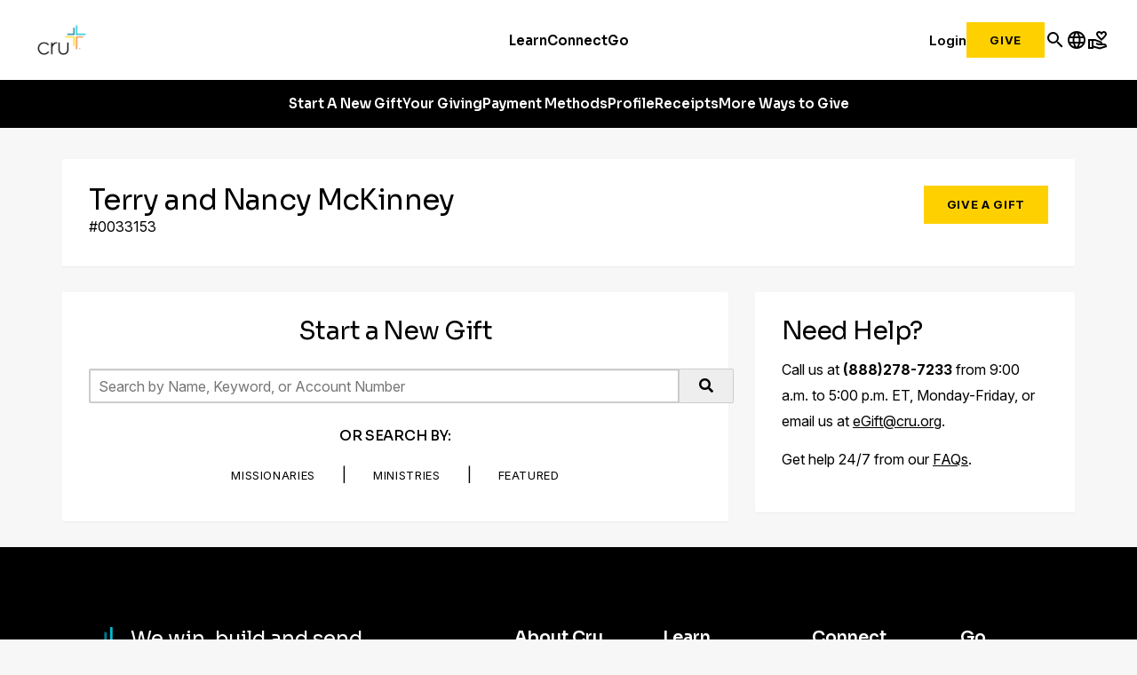

--- FILE ---
content_type: text/html;charset=utf-8
request_url: https://give.cru.org/designations/0/0/3/3/1/0033153.html
body_size: 13727
content:
<!DOCTYPE html>
<html>
    <head>
        
<meta charset="utf-8"/>




  <title>Terry and Nancy McKinney</title>
  <meta name="title" content="Terry and Nancy McKinney"/>








<meta name="viewport" content="width=device-width, minimum-scale=1.0"/>
<!-- meta tag to verify the give.cru.org(production) domain for our facebook business account -->
<meta name="facebook-domain-verification" content="aymf9wirdj70dmdrlravpue9s4vthv"/>



    <meta property="og:title" content="Terry and Nancy McKinney"/>
    
    <meta property="og:description" content="Give to Terry and Nancy McKinney (0033153)"/>
    
    


        <script defer="defer" type="text/javascript" src="/.rum/@adobe/helix-rum-js@%5E2/dist/rum-standalone.js"></script>
<link rel="preconnect" href="https://fonts.googleapis.com"/>
<link rel="preconnect" href="https://fonts.gstatic.com" crossorigin/>
<link href="https://fonts.googleapis.com/css2?family=Inter:ital,opsz,wght@0,14..32,100..900;1,14..32,100..900&family=Sora:wght@100..800&display=swap" rel="stylesheet"/>
<link href="https://fonts.googleapis.com/css?family=Source+Sans+Pro:200,300,400,600,700,900" rel="stylesheet"/>
<link href="https://fonts.googleapis.com/icon?family=Material+Icons" rel="stylesheet"/>
<link href="https://fonts.googleapis.com/icon?family=Material+Icons+Outlined" rel="stylesheet"/>
<link href="/css/fontawesome.css" rel="stylesheet"/>


    <link rel="stylesheet" href="//give-static.cru.org/give.min.css"/>

<link rel="stylesheet" href="/give/css/nav.css"/>
<link rel="stylesheet" href="/give/css/footer.css"/>



    
<link rel="stylesheet" href="/etc.clientlibs/settings/wcm/designs/give/designations.lc-562aa30dd7bdfa30e4f835e344ceee30-lc.min.css" type="text/css">




    
<link rel="stylesheet" href="/etc.clientlibs/settings/wcm/designs/give/clientlibs/thermometer.lc-5ced497301e430d226e33bb5ec313553-lc.min.css" type="text/css">




    
<link rel="stylesheet" href="/etc.clientlibs/settings/wcm/designs/give/clientlibs/give-global.lc-da64fe50c0540c1cae5fb76f9f15043b-lc.min.css" type="text/css">




    
<link rel="stylesheet" href="/etc.clientlibs/settings/wcm/designs/give/clientlibs-core.lc-79911eb28a95d99692ff354953f9c115-lc.min.css" type="text/css">




    
<link rel="stylesheet" href="/etc.clientlibs/settings/wcm/designs/give/clientlibs/ad-banner.lc-2dee678c3b82adc85a7aacfd323ef1ea-lc.min.css" type="text/css">




    
<link rel="stylesheet" href="/etc.clientlibs/settings/wcm/designs/cru/clientlibs-cruorg25-global-structure.lc-47e2fd73c0abff180eead7a9a38fb60e-lc.min.css" type="text/css">





        






<script src="https://ajax.googleapis.com/ajax/libs/jquery/3.5.1/jquery.min.js" integrity="sha384-ZvpUoO/+PpLXR1lu4jmpXWu80pZlYUAfxl5NsBMWOEPSjUn/6Z/hRTt8+pR6L4N2" crossorigin></script>
<script>
  window.jQuery || document.write('<script src="https://code.jquery.com/jquery-3.5.1.min.js" integrity="sha384-ZvpUoO/+PpLXR1lu4jmpXWu80pZlYUAfxl5NsBMWOEPSjUn/6Z/hRTt8+pR6L4N2" crossorigin><\/script>');
</script>
<script>
  window.jQuery || document.write('<script src="/scripts/jquery-3.5.1.min.js" integrity="sha384-ZvpUoO/+PpLXR1lu4jmpXWu80pZlYUAfxl5NsBMWOEPSjUn/6Z/hRTt8+pR6L4N2"><\/script>');
</script>

  <!--[if lt IE 10]>
    <script type="text/javascript">
      window.location = '//give-static.cru.org/unsupportedBrowser.html';
    </script>
  <![endif]-->


<script>var digitalData = {};</script>
<script>var dataLayer = [];</script>






    
<script src="/etc.clientlibs/clientlibs/granite/jquery/granite/csrf.lc-652a558c3774088b61b0530c184710d1-lc.min.js"></script>




<!-- Facebook Sharing -->
<div id="fb-root"></div>
<script>
    (function(d, s, id) {
        var js, fjs = d.getElementsByTagName(s)[0];
        if (d.getElementById(id)) return;
        js = d.createElement(s); js.id = id;
        js.src = "https://connect.facebook.net/en_US/sdk.js#xfbml=1&version=v2.11";
        fjs.parentNode.insertBefore(js, fjs);
    }(document, 'script', 'facebook-jssdk'));
</script>

<!-- Load Twitter SDK for JavaScript -->
<script>
    window.twttr = (function(d, s, id) {
        var js, fjs = d.getElementsByTagName(s)[0],t = window.twttr || {};
        if (d.getElementById(id)) return t;
        js = d.createElement(s);
        js.id = id;
        js.src = "https://platform.twitter.com/widgets.js";
        fjs.parentNode.insertBefore(js, fjs);

        t._e = [];
        t.ready = function(f) {
            t._e.push(f);
        };

        return t;
    }(document, "script", "twitter-wjs"));
</script>


<!-- Optimizely -->
<script src="https://cdn-pci.optimizely.com/js/26187021411.js"></script>

<!-- Google Tag Manager -->

  
  

  
    <script>
      (function(w,d,s,l,i){
        const environment = 'production';
        w[l] = w[l] || [];
        w[l].push({'gtm.start': new Date().getTime(),event:'gtm.js'});
        var f = d.getElementsByTagName(s)[0],
          j = d.createElement(s),
          dl = l != 'dataLayer' ? '&l=' + l : '';
        j.async=true;
        j.src = 'https://www.googletagmanager.com/gtm.js?id=' + i + dl;
        if (environment !== 'production') {
          j.src += '&gtm_auth=';
          j.src += '&gtm_preview=env-';
          j.src += '&gtm_cookies_win=x';
        }
        f.parentNode.insertBefore(j, f);
      })(window, document, 'script', 'dataLayer', 'GTM-MCNVN7T');
    </script>
<script>
      (function(w,d,s,l,i){
        const environment = 'production';
        w[l] = w[l] || [];
        w[l].push({'gtm.start': new Date().getTime(),event:'gtm.js'});
        var f = d.getElementsByTagName(s)[0],
          j = d.createElement(s),
          dl = l != 'dataLayer' ? '&l=' + l : '';
        j.async=true;
        j.src = 'https://www.googletagmanager.com/gtm.js?id=' + i + dl;
        if (environment !== 'production') {
          j.src += '&gtm_auth=';
          j.src += '&gtm_preview=env-';
          j.src += '&gtm_cookies_win=x';
        }
        f.parentNode.insertBefore(j, f);
      })(window, document, 'script', 'dataLayer', 'GTM-TBZ7JGRN');
    </script>

  

<!-- End Google Tag Manager -->



    </head>

    <body class="page page--article ">
        <!-- Google Tag Manager (noscript) -->

  

  

  
    <noscript>
      
      
        <iframe src="https://www.googletagmanager.com/ns.html?id=GTM-MCNVN7T" height="0" width="0" style="display:none;visibility:hidden"></iframe>
      
    </noscript>
<noscript>
      
      
        <iframe src="https://www.googletagmanager.com/ns.html?id=GTM-TBZ7JGRN" height="0" width="0" style="display:none;visibility:hidden"></iframe>
      
    </noscript>

  

<!-- End Google Tag Manager (noscript) -->

        <div class="u-posRelative  u-fullWidth  outerWrap  js-outerWrap">
            <div class="u-posRelative  u-fullWidth  innerWrap  js-innerWrap">

                <div class="cruorg23-xfpage xfpage page basicpage">

    



<div class="xf-content-height">
    <div class="root container responsivegrid">

    
    
    
    <div id="container-8917097266" class="cmp-container">
        
        <div class="header cru23-header container responsivegrid"><div class="cmp-header cmp-header--cru23">
  <header class="cmp-header__wrapper" id="cru23-header">
    <div class="cmp-header__logo">
      
<div data-cmp-is="image" data-cmp-src="/content/experience-fragments/cruorg/site/2025-header/give-header/_jcr_content/root/header/logo.coreimg{.width}.png/1762281287547/cru-logo-2025.png" data-asset-id="4ad9ac6a-e57d-4c41-9aad-6080d24d6321" data-cmp-filereference="/content/dam/cru-org/logos-and-icons/cru-logo-2025.png" id="image-5d425a23e6" data-cmp-hook-image="imageV3" class="cmp-image" itemscope itemtype="http://schema.org/ImageObject">
    <a class="cmp-image__link" href="https://www.cru.org/">
        <img src="/content/experience-fragments/cruorg/site/2025-header/give-header/_jcr_content/root/header/logo.coreimg.png/1762281287547/cru-logo-2025.png" loading="lazy" class="cmp-image__image" itemprop="contentUrl" width="1382" height="1000" alt="Cru logo"/>
    </a>
    
    
</div>

    


    </div>
    <div class="cmp-header__navigation cmp-navigation">
      <div class="cmp-navigation__section">
        <ul class="cmp-navigation__group">
          <li class="cmp-navigation__item cmp-navigation__item--top">
            <div class="cmp-navigation-popup cmp-navigation-popup--fourColumns">
  
    <div class="cmp-navigation__item--level-0">
      <a data-cmp-clickable class="cmp-navigation__item-link" href="https://www.cru.org/us/en/train-and-grow.html">Learn</a>
      <button class="mobile-forward-icon">
        <span class="material-icons-outlined">arrow_forward_ios</span>
      </button>
    </div>
  
  
  <div role="dialog" class="cmp-navigation__subheader closed" id="-subheader">
    <span class="material-icons-outlined navigation-back-arrow mobile-back-to-first-level">arrow_back</span>
    <div class="cmp-navigation__subheader--left">
      <div class="cmp-navigation__subheader-heading">About</div>
      <div class="cmp-navigation__list">
        
<ul id="list-c13027f389" class="cmp-list">
    <li class="cmp-list__item" data-cmp-data-layer="{&#34;list-c13027f389-item-db0841f0cd&#34;:{&#34;@type&#34;:&#34;CruOrgApp/components/content/list/item&#34;,&#34;repo:modifyDate&#34;:&#34;2022-12-08T09:35:36Z&#34;,&#34;dc:title&#34;:&#34;About Cru&#34;,&#34;xdm:linkURL&#34;:&#34;https://www.cru.org/us/en/about.html&#34;}}">
    <article>
        <a class="cmp-list__item-link" href="https://www.cru.org/us/en/about.html" data-cmp-clickable>
            <span class="cmp-list__item-title">About Cru</span>
            
        </a>
        
    </article>
</li>

    <li class="cmp-list__item" data-cmp-data-layer="{&#34;list-c13027f389-item-6d30c6e8ad&#34;:{&#34;@type&#34;:&#34;CruOrgApp/components/content/list/item&#34;,&#34;repo:modifyDate&#34;:&#34;2022-12-08T09:35:36Z&#34;,&#34;dc:title&#34;:&#34;What We Do&#34;,&#34;xdm:linkURL&#34;:&#34;https://www.cru.org/us/en/about/what-we-do.html&#34;}}">
    <article>
        <a class="cmp-list__item-link" href="https://www.cru.org/us/en/about/what-we-do.html" data-cmp-clickable>
            <span class="cmp-list__item-title">What We Do</span>
            
        </a>
        
    </article>
</li>

    <li class="cmp-list__item" data-cmp-data-layer="{&#34;list-c13027f389-item-398f1039e4&#34;:{&#34;@type&#34;:&#34;CruOrgApp/components/content/list/item&#34;,&#34;repo:modifyDate&#34;:&#34;2025-09-20T13:04:39Z&#34;,&#34;dc:title&#34;:&#34;Values&#34;,&#34;xdm:linkURL&#34;:&#34;https://www.cru.org/us/en/about/values.html&#34;}}">
    <article>
        <a class="cmp-list__item-link" href="https://www.cru.org/us/en/about/values.html" data-cmp-clickable>
            <span class="cmp-list__item-title">Values</span>
            
        </a>
        
    </article>
</li>

    <li class="cmp-list__item" data-cmp-data-layer="{&#34;list-c13027f389-item-c97d0717ca&#34;:{&#34;@type&#34;:&#34;CruOrgApp/components/content/list/item&#34;,&#34;repo:modifyDate&#34;:&#34;2022-12-08T09:36:20Z&#34;,&#34;dc:title&#34;:&#34;Our Leadership&#34;,&#34;xdm:linkURL&#34;:&#34;https://www.cru.org/us/en/about/our-leadership/cru-leadership.html&#34;}}">
    <article>
        <a class="cmp-list__item-link" href="https://www.cru.org/us/en/about/our-leadership/cru-leadership.html" data-cmp-clickable>
            <span class="cmp-list__item-title">Our Leadership</span>
            
        </a>
        
    </article>
</li>

    <li class="cmp-list__item" data-cmp-data-layer="{&#34;list-c13027f389-item-28d21b3d2a&#34;:{&#34;@type&#34;:&#34;CruOrgApp/components/content/list/item&#34;,&#34;repo:modifyDate&#34;:&#34;2025-09-20T12:56:04Z&#34;,&#34;dc:title&#34;:&#34;Statement of Faith&#34;,&#34;xdm:linkURL&#34;:&#34;https://www.cru.org/us/en/about/statement-of-faith.html&#34;}}">
    <article>
        <a class="cmp-list__item-link" href="https://www.cru.org/us/en/about/statement-of-faith.html" data-cmp-clickable>
            <span class="cmp-list__item-title">Statement of Faith</span>
            
        </a>
        
    </article>
</li>

    <li class="cmp-list__item" data-cmp-data-layer="{&#34;list-c13027f389-item-4b5fb9315f&#34;:{&#34;@type&#34;:&#34;CruOrgApp/components/content/list/item&#34;,&#34;repo:modifyDate&#34;:&#34;2025-12-22T14:53:25Z&#34;,&#34;dc:title&#34;:&#34;News&#34;,&#34;xdm:linkURL&#34;:&#34;https://www.cru.org/us/en/about/news.html&#34;}}">
    <article>
        <a class="cmp-list__item-link" href="https://www.cru.org/us/en/about/news.html" data-cmp-clickable>
            <span class="cmp-list__item-title">News</span>
            
        </a>
        
    </article>
</li>

    <li class="cmp-list__item" data-cmp-data-layer="{&#34;list-c13027f389-item-18b8d53673&#34;:{&#34;@type&#34;:&#34;CruOrgApp/components/content/list/item&#34;,&#34;repo:modifyDate&#34;:&#34;2022-12-08T09:35:37Z&#34;,&#34;dc:title&#34;:&#34;Donor Relations&#34;,&#34;xdm:linkURL&#34;:&#34;https://www.cru.org/us/en/about/donor-relations.html&#34;}}">
    <article>
        <a class="cmp-list__item-link" href="https://www.cru.org/us/en/about/donor-relations.html" data-cmp-clickable>
            <span class="cmp-list__item-title">Donor Relations</span>
            
        </a>
        
    </article>
</li>

    <li class="cmp-list__item" data-cmp-data-layer="{&#34;list-c13027f389-item-68d28da3e8&#34;:{&#34;@type&#34;:&#34;CruOrgApp/components/content/list/item&#34;,&#34;repo:modifyDate&#34;:&#34;2025-10-14T13:38:33Z&#34;,&#34;dc:title&#34;:&#34;Contact Us&#34;,&#34;xdm:linkURL&#34;:&#34;https://www.cru.org/us/en/about/contact-us.html&#34;}}">
    <article>
        <a class="cmp-list__item-link" href="https://www.cru.org/us/en/about/contact-us.html" data-cmp-clickable>
            <span class="cmp-list__item-title">Contact Us</span>
            
        </a>
        
    </article>
</li>
</ul>

    


      </div>
    </div>
    
      <div class="cmp-navigation__subheader-divider"></div>
      <div class="cmp-navigation__subheader--center">
        <div class="cmp-navigation__subheader-heading">Resources</div>
        <div class="cmp-navigation__list">
          
<ul id="list-a9bc162854" class="cmp-list">
    <li class="cmp-list__item" data-cmp-data-layer="{&#34;list-a9bc162854-item-619c166e4b&#34;:{&#34;@type&#34;:&#34;CruOrgApp/components/content/list/item&#34;,&#34;repo:modifyDate&#34;:&#34;2025-11-03T14:44:21Z&#34;,&#34;dc:title&#34;:&#34;Articles&#34;,&#34;xdm:linkURL&#34;:&#34;https://www.cru.org/us/en/train-and-grow.html&#34;}}">
    <article>
        <a class="cmp-list__item-link" href="https://www.cru.org/us/en/train-and-grow.html" data-cmp-clickable>
            <span class="cmp-list__item-title">Articles</span>
            
        </a>
        
    </article>
</li>

    <li class="cmp-list__item" data-cmp-data-layer="{&#34;list-a9bc162854-item-27ff450437&#34;:{&#34;@type&#34;:&#34;CruOrgApp/components/content/list/item&#34;,&#34;repo:modifyDate&#34;:&#34;2022-12-08T09:19:18Z&#34;,&#34;dc:title&#34;:&#34;Audio&#34;,&#34;xdm:linkURL&#34;:&#34;https://www.cru.org/us/en/train-and-grow/audio.html&#34;}}">
    <article>
        <a class="cmp-list__item-link" href="https://www.cru.org/us/en/train-and-grow/audio.html" data-cmp-clickable>
            <span class="cmp-list__item-title">Audio</span>
            
        </a>
        
    </article>
</li>

    <li class="cmp-list__item" data-cmp-data-layer="{&#34;list-a9bc162854-item-ec1756d0ab&#34;:{&#34;@type&#34;:&#34;CruOrgApp/components/content/list/item&#34;,&#34;repo:modifyDate&#34;:&#34;2022-12-08T09:16:07Z&#34;,&#34;dc:title&#34;:&#34;Bible Studies&#34;,&#34;xdm:linkURL&#34;:&#34;https://www.cru.org/us/en/train-and-grow/bible-studies.html&#34;}}">
    <article>
        <a class="cmp-list__item-link" href="https://www.cru.org/us/en/train-and-grow/bible-studies.html" data-cmp-clickable>
            <span class="cmp-list__item-title">Bible Studies</span>
            
        </a>
        
    </article>
</li>

    <li class="cmp-list__item" data-cmp-data-layer="{&#34;list-a9bc162854-item-4547ad0ebd&#34;:{&#34;@type&#34;:&#34;CruOrgApp/components/content/list/item&#34;,&#34;repo:modifyDate&#34;:&#34;2022-12-08T09:11:00Z&#34;,&#34;dc:title&#34;:&#34;Devotionals&#34;,&#34;xdm:linkURL&#34;:&#34;https://www.cru.org/us/en/train-and-grow/spiritual-growth/devotionals.html&#34;}}">
    <article>
        <a class="cmp-list__item-link" href="https://www.cru.org/us/en/train-and-grow/spiritual-growth/devotionals.html" data-cmp-clickable>
            <span class="cmp-list__item-title">Devotionals</span>
            
        </a>
        
    </article>
</li>

    <li class="cmp-list__item" data-cmp-data-layer="{&#34;list-a9bc162854-item-ee326b6ea6&#34;:{&#34;@type&#34;:&#34;CruOrgApp/components/content/list/item&#34;,&#34;repo:modifyDate&#34;:&#34;2022-12-08T09:20:14Z&#34;,&#34;dc:title&#34;:&#34;Languages&#34;,&#34;xdm:linkURL&#34;:&#34;https://www.cru.org/us/en/train-and-grow/language-resources.html&#34;}}">
    <article>
        <a class="cmp-list__item-link" href="https://www.cru.org/us/en/train-and-grow/language-resources.html" data-cmp-clickable>
            <span class="cmp-list__item-title">Languages</span>
            
        </a>
        
    </article>
</li>

    <li class="cmp-list__item" data-cmp-data-layer="{&#34;list-a9bc162854-item-55370aadf7&#34;:{&#34;@type&#34;:&#34;CruOrgApp/components/content/list/item&#34;,&#34;repo:modifyDate&#34;:&#34;2022-12-08T09:20:16Z&#34;,&#34;dc:title&#34;:&#34;Quizzes&#34;,&#34;xdm:linkURL&#34;:&#34;https://www.cru.org/us/en/train-and-grow/quizzes-and-assessments.html&#34;}}">
    <article>
        <a class="cmp-list__item-link" href="https://www.cru.org/us/en/train-and-grow/quizzes-and-assessments.html" data-cmp-clickable>
            <span class="cmp-list__item-title">Quizzes</span>
            
        </a>
        
    </article>
</li>

    <li class="cmp-list__item" data-cmp-data-layer="{&#34;list-a9bc162854-item-f05042eeab&#34;:{&#34;@type&#34;:&#34;CruOrgApp/components/content/list/item&#34;,&#34;repo:modifyDate&#34;:&#34;2022-12-08T09:19:17Z&#34;,&#34;dc:title&#34;:&#34;Video&#34;,&#34;xdm:linkURL&#34;:&#34;https://www.cru.org/us/en/train-and-grow/video.html&#34;}}">
    <article>
        <a class="cmp-list__item-link" href="https://www.cru.org/us/en/train-and-grow/video.html" data-cmp-clickable>
            <span class="cmp-list__item-title">Video</span>
            
        </a>
        
    </article>
</li>
</ul>

    


        </div>
        
      </div>
    
    
      <div class="cmp-navigation__subheader-divider"></div>
      <div class="cmp-navigation__subheader--center">
        <div class="cmp-navigation__subheader-heading">Topics</div>
        <div class="cmp-navigation__list">
          
<ul id="list-d18b327442" class="cmp-list">
    <li class="cmp-list__item" data-cmp-data-layer="{&#34;list-d18b327442-item-0bf6b405d4&#34;:{&#34;@type&#34;:&#34;CruOrgApp/components/content/list/item&#34;,&#34;repo:modifyDate&#34;:&#34;2025-10-16T19:46:46Z&#34;,&#34;dc:title&#34;:&#34;Changed Life Stories&#34;,&#34;xdm:linkURL&#34;:&#34;https://www.cru.org/us/en/train-and-grow/stories.html&#34;}}">
    <article>
        
            <span class="cmp-list__item-title">Changed Life Stories</span>
            
        
        
    </article>
</li>

    <li class="cmp-list__item" data-cmp-data-layer="{&#34;list-d18b327442-item-e567161cc0&#34;:{&#34;@type&#34;:&#34;CruOrgApp/components/content/list/item&#34;,&#34;repo:modifyDate&#34;:&#34;2022-12-08T09:10:12Z&#34;,&#34;dc:title&#34;:&#34;How to Know God&#34;,&#34;xdm:linkURL&#34;:&#34;https://www.cru.org/us/en/how-to-know-god.html&#34;}}">
    <article>
        
            <span class="cmp-list__item-title">How to Know God</span>
            
        
        
    </article>
</li>

    <li class="cmp-list__item" data-cmp-data-layer="{&#34;list-d18b327442-item-7621a273df&#34;:{&#34;@type&#34;:&#34;CruOrgApp/components/content/list/item&#34;,&#34;repo:modifyDate&#34;:&#34;2022-12-08T09:16:59Z&#34;,&#34;dc:title&#34;:&#34;Evangelism&#34;,&#34;xdm:linkURL&#34;:&#34;https://www.cru.org/us/en/train-and-grow/share-the-gospel.html&#34;}}">
    <article>
        
            <span class="cmp-list__item-title">Evangelism</span>
            
        
        
    </article>
</li>

    <li class="cmp-list__item" data-cmp-data-layer="{&#34;list-d18b327442-item-30bcfac267&#34;:{&#34;@type&#34;:&#34;CruOrgApp/components/content/list/item&#34;,&#34;repo:modifyDate&#34;:&#34;2022-12-08T09:17:30Z&#34;,&#34;dc:title&#34;:&#34;Discipleship&#34;,&#34;xdm:linkURL&#34;:&#34;https://www.cru.org/us/en/train-and-grow/help-others-grow.html&#34;}}">
    <article>
        
            <span class="cmp-list__item-title">Discipleship</span>
            
        
        
    </article>
</li>

    <li class="cmp-list__item" data-cmp-data-layer="{&#34;list-d18b327442-item-0fea081d73&#34;:{&#34;@type&#34;:&#34;CruOrgApp/components/content/list/item&#34;,&#34;repo:modifyDate&#34;:&#34;2022-12-08T09:10:58Z&#34;,&#34;dc:title&#34;:&#34;Spiritual Growth&#34;,&#34;xdm:linkURL&#34;:&#34;https://www.cru.org/us/en/train-and-grow/spiritual-growth.html&#34;}}">
    <article>
        
            <span class="cmp-list__item-title">Spiritual Growth</span>
            
        
        
    </article>
</li>

    <li class="cmp-list__item" data-cmp-data-layer="{&#34;list-d18b327442-item-00022af0c5&#34;:{&#34;@type&#34;:&#34;CruOrgApp/components/content/list/item&#34;,&#34;repo:modifyDate&#34;:&#34;2022-12-08T09:14:48Z&#34;,&#34;dc:title&#34;:&#34;Life &amp; Relationships&#34;,&#34;xdm:linkURL&#34;:&#34;https://www.cru.org/us/en/train-and-grow/life-and-relationships.html&#34;}}">
    <article>
        
            <span class="cmp-list__item-title">Life &amp; Relationships</span>
            
        
        
    </article>
</li>

    <li class="cmp-list__item" data-cmp-data-layer="{&#34;list-d18b327442-item-e64b12bef3&#34;:{&#34;@type&#34;:&#34;CruOrgApp/components/content/list/item&#34;,&#34;repo:modifyDate&#34;:&#34;2022-12-08T09:18:26Z&#34;,&#34;dc:title&#34;:&#34;Leadership&#34;,&#34;xdm:linkURL&#34;:&#34;https://www.cru.org/us/en/train-and-grow/leadership-training.html&#34;}}">
    <article>
        
            <span class="cmp-list__item-title">Leadership</span>
            
        
        
    </article>
</li>
</ul>

    


        </div>
        
      </div>
    
    <div class="cmp-navigation__subheader-divider"></div>
    <div class="cmp-navigation__subheader--right cmp-navigation__subheader--articles">
      <div class="cmp-navigation__subheader-heading">Featured Articles</div>
      
      
<ul id="list-6ac57a5530" class="cmp-list">
    
    <li class="cmp-list__item" data-cmp-data-layer="{&#34;list-6ac57a5530-item-9e6e557e2a&#34;:{&#34;@type&#34;:&#34;CruOrgApp/components/content/cru-proxy-list/v3/list/item&#34;,&#34;repo:modifyDate&#34;:&#34;2025-01-24T20:20:24Z&#34;,&#34;dc:title&#34;:&#34;How to Bring up God in Everyday Conversations&#34;,&#34;xdm:linkURL&#34;:&#34;https://www.cru.org/us/en/train-and-grow/share-the-gospel/outreach-strategies/how-to-bring-up-god-in-everyday-conversations.html&#34;}}">
    
<div class="cmp-teaser">
  <a class="cmp-teaser__link" href="https://www.cru.org/us/en/train-and-grow/share-the-gospel/outreach-strategies/how-to-bring-up-god-in-everyday-conversations.html">
    
    <div class="cmp-teaser__content">
      
    

      
    <h2 class="cmp-teaser__title">
        How to Bring up God in Everyday Conversations
    </h2>

      
    <div class="cmp-teaser__description">Initiating conversations about God with non-Christian friends or family can feel very awkward. Find practical advice on ways to do that more naturally and easily.</div>

      
    

    </div>
    
    <div class="cmp-teaser__image">
<div data-cmp-is="image" data-cmp-src="/content/experience-fragments/cruorg/site/2025-header/give-header/_jcr_content/root/header/firstButton/articleList.coreimg{.width}.png/content/cru/us/en/train-and-grow/share-the-gospel/outreach-strategies/how-to-bring-up-god-in-everyday-conversations/jcr:content/cq:featuredimage/1760550715665/making-god-everyday-conversation-small-final.png" data-asset-id="e4ed5d9b-9184-4631-8247-91115781b997" data-cmp-filereference="/content/dam/cru/train-and-grow/share-the-gospel/making-god-everyday-conversation-small-final.png" id="teaser-6ac57a5530-image" data-cmp-hook-image="imageV3" class="cmp-image" itemscope itemtype="http://schema.org/ImageObject">
    
        <img src="/content/experience-fragments/cruorg/site/2025-header/give-header/_jcr_content/root/header/firstButton/articleList.coreimg.png/content/cru/us/en/train-and-grow/share-the-gospel/outreach-strategies/how-to-bring-up-god-in-everyday-conversations/_jcr_content/_cq_featuredimage/1760550715665/making-god-everyday-conversation-small-final.png" loading="lazy" class="cmp-image__image" itemprop="contentUrl" width="2000" height="1334" alt/>
    
    
    
</div>

    

</div>

  </a>
</div>

    


</li>

    
    <li class="cmp-list__item" data-cmp-data-layer="{&#34;list-6ac57a5530-item-37b5cbb59e&#34;:{&#34;@type&#34;:&#34;CruOrgApp/components/content/cru-proxy-list/v3/list/item&#34;,&#34;repo:modifyDate&#34;:&#34;2025-09-19T23:30:41Z&#34;,&#34;dc:title&#34;:&#34;How to Pray: A Step-by-Step Introduction&#34;,&#34;xdm:linkURL&#34;:&#34;https://www.cru.org/us/en/train-and-grow/spiritual-growth/prayer/how-to-pray.html&#34;}}">
    
<div class="cmp-teaser">
  <a class="cmp-teaser__link" href="https://www.cru.org/us/en/train-and-grow/spiritual-growth/prayer/how-to-pray.html">
    
    <div class="cmp-teaser__content">
      
    

      
    <h2 class="cmp-teaser__title">
        How to Pray: A Step-by-Step Introduction
    </h2>

      
    <div class="cmp-teaser__description">Learning how to pray is essential for Christians. Whether you&#39;re just starting to pray regularly or you want to start over, this guide is for you.</div>

      
    

    </div>
    
    <div class="cmp-teaser__image">
<div data-cmp-is="image" data-cmp-src="https://delivery-p56256-e778627.adobeaemcloud.com/adobe/assets/urn:aaid:aem:5c9e00c3-f144-41ec-8f96-f7aba929c909/as/man-sitting-on-bench-in-city-park-01-resize.jpg?width={.width}&amp;preferwebp=true" data-cmp-filereference="/urn:aaid:aem:5c9e00c3-f144-41ec-8f96-f7aba929c909/man-sitting-on-bench-in-city-park-01-resize.jpg" id="teaser-6ac57a5530-image" data-cmp-hook-image="imageV3" class="cmp-image" itemscope itemtype="http://schema.org/ImageObject">
    
        <img src="https://delivery-p56256-e778627.adobeaemcloud.com/adobe/assets/urn:aaid:aem:5c9e00c3-f144-41ec-8f96-f7aba929c909/as/man-sitting-on-bench-in-city-park-01-resize.jpg?width=640&preferwebp=true" loading="lazy" class="cmp-image__image" itemprop="contentUrl" alt/>
    
    
    
</div>

    

</div>

  </a>
</div>

    


</li>

    
    <li class="cmp-list__item" data-cmp-data-layer="{&#34;list-6ac57a5530-item-35c44150d4&#34;:{&#34;@type&#34;:&#34;CruOrgApp/components/content/cru-proxy-list/v3/list/item&#34;,&#34;repo:modifyDate&#34;:&#34;2022-12-08T09:10:12Z&#34;,&#34;dc:title&#34;:&#34;Would you like to know God personally?&#34;,&#34;xdm:linkURL&#34;:&#34;https://www.cru.org/us/en/how-to-know-god/would-you-like-to-know-god-personally.html&#34;}}">
    
<div class="cmp-teaser">
  <a class="cmp-teaser__link" href="https://www.cru.org/us/en/how-to-know-god/would-you-like-to-know-god-personally.html">
    
    <div class="cmp-teaser__content">
      
    

      
    <h2 class="cmp-teaser__title">
        Knowing God Personally | Start Your Faith Journey
    </h2>

      
    <div class="cmp-teaser__description">Discover a personal relationship with God. Learn how knowing God personally can bring purpose, peace, and direction to your life. Start your journey today.</div>

      
    

    </div>
    
    <div class="cmp-teaser__image">
<div data-cmp-is="image" data-cmp-src="/content/experience-fragments/cruorg/site/2025-header/give-header/_jcr_content/root/header/firstButton/articleList.coreimg{.width}.png/content/cru/us/en/how-to-know-god/would-you-like-to-know-god-personally/jcr:content/cq:featuredimage/1760550715665/kgp-point-1.png" data-asset-id="17609d34-9b36-4bed-88b9-eea0c92ffe3a" data-cmp-filereference="/content/dam/cru-org/learn/knowing-god-personally/kgp-point-1.png" id="teaser-6ac57a5530-image" data-cmp-hook-image="imageV3" class="cmp-image" itemscope itemtype="http://schema.org/ImageObject">
    
        <img src="/content/experience-fragments/cruorg/site/2025-header/give-header/_jcr_content/root/header/firstButton/articleList.coreimg.png/content/cru/us/en/how-to-know-god/would-you-like-to-know-god-personally/_jcr_content/_cq_featuredimage/1760550715665/kgp-point-1.png" loading="lazy" class="cmp-image__image" itemprop="contentUrl" width="1220" height="716" alt/>
    
    
    
</div>

    

</div>

  </a>
</div>

    


</li>
</ul>

    


      <div class="cmp-button--primary">
        <a class="cmp-button" href="#">All Articles</a>
      </div>
    </div>
  </div>
</div>

          </li>
          <li class="cmp-navigation__item cmp-navigation__item--top">
            <div class="cmp-navigation-popup cmp-navigation-popup--threeColumns">
  
    <div class="cmp-navigation__item--level-0">
      <a data-cmp-clickable class="cmp-navigation__item-link" href="https://www.cru.org/us/en/connect.html">Connect</a>
      <button class="mobile-forward-icon">
        <span class="material-icons-outlined">arrow_forward_ios</span>
      </button>
    </div>
  
  
  <div role="dialog" class="cmp-navigation__subheader closed" id="-subheader">
    <span class="material-icons-outlined navigation-back-arrow mobile-back-to-first-level">arrow_back</span>
    <div class="cmp-navigation__subheader--left">
      <div class="cmp-navigation__subheader-heading">By Audience</div>
      <div class="cmp-navigation__list">
        
<ul id="list-b0439ebecd" class="cmp-list">
    <li class="cmp-list__item" data-cmp-data-layer="{&#34;list-b0439ebecd-item-6f7c6dac07&#34;:{&#34;@type&#34;:&#34;CruOrgApp/components/content/list/item&#34;,&#34;repo:modifyDate&#34;:&#34;2024-11-22T17:04:16Z&#34;,&#34;dc:title&#34;:&#34;Athletes&#34;,&#34;xdm:linkURL&#34;:&#34;https://www.cru.org/us/en/connect/audience/athletes.html&#34;}}">
    <article>
        <a class="cmp-list__item-link" href="https://www.cru.org/us/en/connect/audience/athletes.html" data-cmp-clickable>
            <span class="cmp-list__item-title">Athletes</span>
            
        </a>
        
    </article>
</li>

    <li class="cmp-list__item" data-cmp-data-layer="{&#34;list-b0439ebecd-item-5f1ff4cea5&#34;:{&#34;@type&#34;:&#34;CruOrgApp/components/content/list/item&#34;,&#34;repo:modifyDate&#34;:&#34;2024-11-22T17:04:16Z&#34;,&#34;dc:title&#34;:&#34;Creatives&#34;,&#34;xdm:linkURL&#34;:&#34;https://www.cru.org/us/en/connect/audience/creatives.html&#34;}}">
    <article>
        <a class="cmp-list__item-link" href="https://www.cru.org/us/en/connect/audience/creatives.html" data-cmp-clickable>
            <span class="cmp-list__item-title">Creatives</span>
            
        </a>
        
    </article>
</li>

    <li class="cmp-list__item" data-cmp-data-layer="{&#34;list-b0439ebecd-item-90a6d1d186&#34;:{&#34;@type&#34;:&#34;CruOrgApp/components/content/list/item&#34;,&#34;repo:modifyDate&#34;:&#34;2022-12-08T09:31:41Z&#34;,&#34;dc:title&#34;:&#34;Families&#34;,&#34;xdm:linkURL&#34;:&#34;https://www.cru.org/us/en/connect/audience/families.html&#34;}}">
    <article>
        <a class="cmp-list__item-link" href="https://www.cru.org/us/en/connect/audience/families.html" data-cmp-clickable>
            <span class="cmp-list__item-title">Families</span>
            
        </a>
        
    </article>
</li>

    <li class="cmp-list__item" data-cmp-data-layer="{&#34;list-b0439ebecd-item-83060597f8&#34;:{&#34;@type&#34;:&#34;CruOrgApp/components/content/list/item&#34;,&#34;repo:modifyDate&#34;:&#34;2024-11-22T17:04:17Z&#34;,&#34;dc:title&#34;:&#34;Military&#34;,&#34;xdm:linkURL&#34;:&#34;https://www.cru.org/us/en/connect/audience/military.html&#34;}}">
    <article>
        <a class="cmp-list__item-link" href="https://www.cru.org/us/en/connect/audience/military.html" data-cmp-clickable>
            <span class="cmp-list__item-title">Military</span>
            
        </a>
        
    </article>
</li>

    <li class="cmp-list__item" data-cmp-data-layer="{&#34;list-b0439ebecd-item-f6d419e827&#34;:{&#34;@type&#34;:&#34;CruOrgApp/components/content/list/item&#34;,&#34;repo:modifyDate&#34;:&#34;2024-11-22T17:04:17Z&#34;,&#34;dc:title&#34;:&#34;Pastors&#34;,&#34;xdm:linkURL&#34;:&#34;https://www.cru.org/us/en/connect/audience/pastors.html&#34;}}">
    <article>
        <a class="cmp-list__item-link" href="https://www.cru.org/us/en/connect/audience/pastors.html" data-cmp-clickable>
            <span class="cmp-list__item-title">Pastors</span>
            
        </a>
        
    </article>
</li>

    <li class="cmp-list__item" data-cmp-data-layer="{&#34;list-b0439ebecd-item-4afb65bdfe&#34;:{&#34;@type&#34;:&#34;CruOrgApp/components/content/list/item&#34;,&#34;repo:modifyDate&#34;:&#34;2024-11-22T17:04:17Z&#34;,&#34;dc:title&#34;:&#34;Professionals&#34;,&#34;xdm:linkURL&#34;:&#34;https://www.cru.org/us/en/connect/audience/professionals.html&#34;}}">
    <article>
        <a class="cmp-list__item-link" href="https://www.cru.org/us/en/connect/audience/professionals.html" data-cmp-clickable>
            <span class="cmp-list__item-title">Professionals</span>
            
        </a>
        
    </article>
</li>

    <li class="cmp-list__item" data-cmp-data-layer="{&#34;list-b0439ebecd-item-c8f58866c4&#34;:{&#34;@type&#34;:&#34;CruOrgApp/components/content/list/item&#34;,&#34;repo:modifyDate&#34;:&#34;2025-01-06T16:28:55Z&#34;,&#34;dc:title&#34;:&#34;Students &amp; Faculty&#34;,&#34;xdm:linkURL&#34;:&#34;https://www.cru.org/us/en/connect/ministry/campus.html&#34;}}">
    <article>
        <a class="cmp-list__item-link" href="https://www.cru.org/us/en/connect/ministry/campus.html" data-cmp-clickable>
            <span class="cmp-list__item-title">Students &amp; Faculty</span>
            
        </a>
        
    </article>
</li>
</ul>

    


      </div>
    </div>
    
      <div class="cmp-navigation__subheader-divider"></div>
      <div class="cmp-navigation__subheader--center">
        <div class="cmp-navigation__subheader-heading">By Ministry</div>
        <div class="cmp-navigation__list">
          
<ul id="list-eba00ca7f7" class="cmp-list">
    <li class="cmp-list__item" data-cmp-data-layer="{&#34;list-eba00ca7f7-item-828d50cf89&#34;:{&#34;@type&#34;:&#34;CruOrgApp/components/content/list/item&#34;,&#34;repo:modifyDate&#34;:&#34;2024-07-30T19:19:32Z&#34;,&#34;dc:title&#34;:&#34;Athletes in Action&#34;,&#34;xdm:linkURL&#34;:&#34;https://athletesinaction.org/&#34;}}">
    <article>
        <a class="cmp-list__item-link" href="https://athletesinaction.org/" data-cmp-clickable>
            <span class="cmp-list__item-title">Athletes in Action</span>
            
        </a>
        
    </article>
</li>

    <li class="cmp-list__item" data-cmp-data-layer="{&#34;list-eba00ca7f7-item-aa07f15486&#34;:{&#34;@type&#34;:&#34;CruOrgApp/components/content/list/item&#34;,&#34;repo:modifyDate&#34;:&#34;2024-06-26T17:34:11Z&#34;,&#34;dc:title&#34;:&#34;Campus&#34;,&#34;xdm:linkURL&#34;:&#34;https://www.cru.org/us/en/connect/ministry/campus.html&#34;}}">
    <article>
        <a class="cmp-list__item-link" href="https://www.cru.org/us/en/connect/ministry/campus.html" data-cmp-clickable>
            <span class="cmp-list__item-title">Campus</span>
            
        </a>
        
    </article>
</li>

    <li class="cmp-list__item" data-cmp-data-layer="{&#34;list-eba00ca7f7-item-e373acbbb1&#34;:{&#34;@type&#34;:&#34;CruOrgApp/components/content/list/item&#34;,&#34;repo:modifyDate&#34;:&#34;2022-12-08T09:27:15Z&#34;,&#34;dc:title&#34;:&#34;City&#34;,&#34;xdm:linkURL&#34;:&#34;https://www.cru.org/communities/city/&#34;}}">
    <article>
        <a class="cmp-list__item-link" href="https://www.cru.org/communities/city/" data-cmp-clickable>
            <span class="cmp-list__item-title">City</span>
            
        </a>
        
    </article>
</li>

    <li class="cmp-list__item" data-cmp-data-layer="{&#34;list-eba00ca7f7-item-227736aa17&#34;:{&#34;@type&#34;:&#34;CruOrgApp/components/content/list/item&#34;,&#34;repo:modifyDate&#34;:&#34;2024-07-30T19:19:32Z&#34;,&#34;dc:title&#34;:&#34;FamilyLife&#34;,&#34;xdm:linkURL&#34;:&#34;https://www.familylife.com/&#34;}}">
    <article>
        <a class="cmp-list__item-link" href="https://www.familylife.com/" data-cmp-clickable>
            <span class="cmp-list__item-title">FamilyLife</span>
            
        </a>
        
    </article>
</li>

    <li class="cmp-list__item" data-cmp-data-layer="{&#34;list-eba00ca7f7-item-c0919f4af2&#34;:{&#34;@type&#34;:&#34;CruOrgApp/components/content/list/item&#34;,&#34;repo:modifyDate&#34;:&#34;2022-12-08T09:27:15Z&#34;,&#34;dc:title&#34;:&#34;Inner City&#34;,&#34;xdm:linkURL&#34;:&#34;https://www.cru.org/us/en/communities/innercity.html&#34;}}">
    <article>
        <a class="cmp-list__item-link" href="https://www.cru.org/us/en/communities/innercity.html" data-cmp-clickable>
            <span class="cmp-list__item-title">Inner City</span>
            
        </a>
        
    </article>
</li>

    <li class="cmp-list__item" data-cmp-data-layer="{&#34;list-eba00ca7f7-item-5cd1186db5&#34;:{&#34;@type&#34;:&#34;CruOrgApp/components/content/list/item&#34;,&#34;repo:modifyDate&#34;:&#34;2024-07-30T19:19:32Z&#34;,&#34;dc:title&#34;:&#34;Jesus Film Project&#34;,&#34;xdm:linkURL&#34;:&#34;https://www.jesusfilm.org/&#34;}}">
    <article>
        <a class="cmp-list__item-link" href="https://www.jesusfilm.org/" data-cmp-clickable>
            <span class="cmp-list__item-title">Jesus Film Project</span>
            
        </a>
        
    </article>
</li>

    <li class="cmp-list__item" data-cmp-data-layer="{&#34;list-eba00ca7f7-item-b5ceb772a7&#34;:{&#34;@type&#34;:&#34;CruOrgApp/components/content/list/item&#34;,&#34;repo:modifyDate&#34;:&#34;2025-10-17T13:51:37Z&#34;,&#34;dc:title&#34;:&#34;Sightline&#34;,&#34;xdm:linkURL&#34;:&#34;https://sightlineministry.org/&#34;}}">
    <article>
        <a class="cmp-list__item-link" href="https://sightlineministry.org/" data-cmp-clickable>
            <span class="cmp-list__item-title">Sightline</span>
            
        </a>
        
    </article>
</li>

    <li class="cmp-list__item" data-cmp-data-layer="{&#34;list-eba00ca7f7-item-3711a63081&#34;:{&#34;@type&#34;:&#34;CruOrgApp/components/content/list/item&#34;,&#34;repo:modifyDate&#34;:&#34;2024-07-30T19:19:32Z&#34;,&#34;dc:title&#34;:&#34;Unto&#34;,&#34;xdm:linkURL&#34;:&#34;https://unto.com/&#34;}}">
    <article>
        <a class="cmp-list__item-link" href="https://unto.com/" data-cmp-clickable>
            <span class="cmp-list__item-title">Unto</span>
            
        </a>
        
    </article>
</li>
</ul>

    


        </div>
        <div class="cmp-button--primary">
          <a class="cmp-button" href="/content/cru/us/en/communities/ministries/all">View All</a>
        </div>
      </div>
    
    
    <div class="cmp-navigation__subheader-divider"></div>
    <div class="cmp-navigation__subheader--right cmp-navigation__subheader--opportunity">
      <div class="cmp-navigation__subheader-heading">By Location</div>
      <div>
        
        
<div id="teaser-07c7c9b252" class="cmp-teaser">
    
    <div class="cmp-teaser__image">
<div data-cmp-is="image" data-cmp-lazythreshold="0" data-cmp-src="/content/experience-fragments/cruorg/site/2025-header/give-header/_jcr_content/root/header/secondButton/teaser.coreimg{.width}.jpeg/1761678751200/students-talking-with-tea.jpeg" data-asset="/content/dam/cru/connect/audience-pages/campus/students-talking-with-tea.jpeg" data-asset-id="edb039b5-12fe-4cd0-9522-7766f74253bb" data-title="Students talking with Tea" id="image-07c7c9b252" class="cmp-image" itemscope itemtype="http://schema.org/ImageObject">
    
        
            
            <img src="/content/experience-fragments/cruorg/site/2025-header/give-header/_jcr_content/root/header/secondButton/teaser.coreimg.jpeg/1761678751200/students-talking-with-tea.jpeg" class="cmp-image__image" itemprop="contentUrl" data-cmp-hook-image="image" alt="Students working at a table and drinking tea.." title="Students talking with Tea"/>
            
        
    
    
    <meta itemprop="caption" content="Students talking with Tea"/>
</div>

    

</div>

    <div class="cmp-teaser__content">
        
    

        
    

        
    <div class="cmp-teaser__description"><p>Use our connect tool to locate a Cru movement in your city.</p>
</div>

        
    

    </div>
</div>

    


      </div>
      
      <div class="cmp-button--primary">
        <a class="cmp-button" href="/content/cru/us/en/connect#tool">Find Cru Near You</a>
      </div>
    </div>
  </div>
</div>

          </li>
          <li class="cmp-navigation__item cmp-navigation__item--top">
            <div class="cmp-navigation-popup cmp-navigation-popup--threeColumns">
  
    <div class="cmp-navigation__item--level-0">
      <a data-cmp-clickable class="cmp-navigation__item-link" href="https://www.cru.org/us/en/opportunities.html">Go</a>
      <button class="mobile-forward-icon">
        <span class="material-icons-outlined">arrow_forward_ios</span>
      </button>
    </div>
  
  
  <div role="dialog" class="cmp-navigation__subheader closed" id="-subheader">
    <span class="material-icons-outlined navigation-back-arrow mobile-back-to-first-level">arrow_back</span>
    <div class="cmp-navigation__subheader--left">
      <div class="cmp-navigation__subheader-heading">Join the Mission</div>
      <div class="cmp-navigation__list">
        
<ul id="list-75a3d9f934" class="cmp-list">
    <li class="cmp-list__item" data-cmp-data-layer="{&#34;list-75a3d9f934-item-f160bfe567&#34;:{&#34;@type&#34;:&#34;CruOrgApp/components/content/list/item&#34;,&#34;repo:modifyDate&#34;:&#34;2022-12-08T09:23:44Z&#34;,&#34;dc:title&#34;:&#34;Events&#34;,&#34;xdm:linkURL&#34;:&#34;https://www.cru.org/us/en/opportunities/events.html&#34;}}">
    <article>
        <a class="cmp-list__item-link" href="https://www.cru.org/us/en/opportunities/events.html" data-cmp-clickable>
            <span class="cmp-list__item-title">Events</span>
            
        </a>
        
    </article>
</li>

    <li class="cmp-list__item" data-cmp-data-layer="{&#34;list-75a3d9f934-item-99078c1e41&#34;:{&#34;@type&#34;:&#34;CruOrgApp/components/content/list/item&#34;,&#34;repo:modifyDate&#34;:&#34;2022-12-08T09:21:16Z&#34;,&#34;dc:title&#34;:&#34;Mission Trips&#34;,&#34;xdm:linkURL&#34;:&#34;https://www.cru.org/us/en/opportunities/mission-trips.html&#34;}}">
    <article>
        <a class="cmp-list__item-link" href="https://www.cru.org/us/en/opportunities/mission-trips.html" data-cmp-clickable>
            <span class="cmp-list__item-title">Mission Trips</span>
            
        </a>
        
    </article>
</li>

    <li class="cmp-list__item" data-cmp-data-layer="{&#34;list-75a3d9f934-item-111a0fccd8&#34;:{&#34;@type&#34;:&#34;CruOrgApp/components/content/list/item&#34;,&#34;repo:modifyDate&#34;:&#34;2022-12-08T09:21:52Z&#34;,&#34;dc:title&#34;:&#34;Internships&#34;,&#34;xdm:linkURL&#34;:&#34;https://www.cru.org/us/en/opportunities/internships.html&#34;}}">
    <article>
        <a class="cmp-list__item-link" href="https://www.cru.org/us/en/opportunities/internships.html" data-cmp-clickable>
            <span class="cmp-list__item-title">Internships</span>
            
        </a>
        
    </article>
</li>

    <li class="cmp-list__item" data-cmp-data-layer="{&#34;list-75a3d9f934-item-329cafa754&#34;:{&#34;@type&#34;:&#34;CruOrgApp/components/content/list/item&#34;,&#34;repo:modifyDate&#34;:&#34;2022-12-08T09:22:54Z&#34;,&#34;dc:title&#34;:&#34;Careers&#34;,&#34;xdm:linkURL&#34;:&#34;https://www.cru.org/us/en/opportunities/careers.html&#34;}}">
    <article>
        <a class="cmp-list__item-link" href="https://www.cru.org/us/en/opportunities/careers.html" data-cmp-clickable>
            <span class="cmp-list__item-title">Careers</span>
            
        </a>
        
    </article>
</li>

    <li class="cmp-list__item" data-cmp-data-layer="{&#34;list-75a3d9f934-item-7673123f09&#34;:{&#34;@type&#34;:&#34;CruOrgApp/components/content/list/item&#34;,&#34;repo:modifyDate&#34;:&#34;2022-12-08T09:23:43Z&#34;,&#34;dc:title&#34;:&#34;Volunteer&#34;,&#34;xdm:linkURL&#34;:&#34;https://www.cru.org/us/en/opportunities/volunteer.html&#34;}}">
    <article>
        <a class="cmp-list__item-link" href="https://www.cru.org/us/en/opportunities/volunteer.html" data-cmp-clickable>
            <span class="cmp-list__item-title">Volunteer</span>
            
        </a>
        
    </article>
</li>

    <li class="cmp-list__item" data-cmp-data-layer="{&#34;list-75a3d9f934-item-f79f1cec72&#34;:{&#34;@type&#34;:&#34;CruOrgApp/components/content/list/item&#34;,&#34;repo:modifyDate&#34;:&#34;2022-12-08T09:23:43Z&#34;,&#34;dc:title&#34;:&#34;International&#34;,&#34;xdm:linkURL&#34;:&#34;https://www.cru.org/us/en/opportunities/international.html&#34;}}">
    <article>
        <a class="cmp-list__item-link" href="https://www.cru.org/us/en/opportunities/international.html" data-cmp-clickable>
            <span class="cmp-list__item-title">International</span>
            
        </a>
        
    </article>
</li>
</ul>

    


      </div>
    </div>
    
      <div class="cmp-navigation__subheader-divider"></div>
      <div class="cmp-navigation__subheader--center">
        <div class="cmp-navigation__subheader-heading">Giving</div>
        <div class="cmp-navigation__list">
          
<ul id="list-66474797db" class="cmp-list">
    <li class="cmp-list__item">
    <article>
        <a class="cmp-list__item-link" href="/start-a-new-gift.html">
            <span class="cmp-list__item-title">Start A New Gift</span>
            
        </a>
        
    </article>
</li>

    <li class="cmp-list__item">
    <article>
        <a class="cmp-list__item-link" href="/your-giving.html">
            <span class="cmp-list__item-title">Your Giving</span>
            
        </a>
        
    </article>
</li>

    <li class="cmp-list__item">
    <article>
        <a class="cmp-list__item-link" href="/more-ways-to-give/give-by-mail.html">
            <span class="cmp-list__item-title">Give by Mail or Phone</span>
            
        </a>
        
    </article>
</li>

    <li class="cmp-list__item">
    <article>
        <a class="cmp-list__item-link" href="/more-ways-to-give/stock-and-non-cash-gifts.html">
            <span class="cmp-list__item-title">Stock &amp; Non-Cash Gifts</span>
            
        </a>
        
    </article>
</li>

    <li class="cmp-list__item">
    <article>
        <a class="cmp-list__item-link" href="/more-ways-to-give/donor-advised-funds.html">
            <span class="cmp-list__item-title">Donor-Advised Funds</span>
            
        </a>
        
    </article>
</li>

    <li class="cmp-list__item">
    <article>
        <a class="cmp-list__item-link" href="https://www.crufoundation.org/smarter-generosity/">
            <span class="cmp-list__item-title">Planned Giving through Cru Foundation</span>
            
        </a>
        
    </article>
</li>
</ul>

    


        </div>
        
      </div>
    
    
    <div class="cmp-navigation__subheader-divider"></div>
    <div class="cmp-navigation__subheader--right cmp-navigation__subheader--opportunity">
      <div class="cmp-navigation__subheader-heading">Featured Opportunity</div>
      <div>
        
          
  
    <div class="card-layout">
      <a href="https://give.cru.org/202601-visioncup-aw.html?CampaignCode=WG1WCF&utm_source=web&utm_medium=meganav&utm_campaign=WG1WCF&utm_term=26D190&utm_content=post_allwrd_US_fol_">
        <img src="/content/dam/give/home/featuredgivingads/allwrd/AWJan2026AWWorldCupFGAImage.png.transform/GiveNavigationFeaturedOpportunityImage/img.png"/>
      </a>
      
      <h3><a href="https://give.cru.org/202601-visioncup-aw.html?CampaignCode=WG1WCF&utm_source=web&utm_medium=meganav&utm_campaign=WG1WCF&utm_term=26D190&utm_content=post_allwrd_US_fol_">Share real victory in Christ this World Cup! </a></h3>
      <p>Give now to make a powerful impact!</p>
    </div>
  
  

        
        
      </div>
      
      
    </div>
  </div>
</div>

          </li>
        </ul>
        
  <div class="cmp-header__actions-mobile">
    <hr/>
    <button class="cmp-header__actions-button cmp-header__language-button-mobile">
      <span class="material-icons-outlined">language</span>
      <span class="cmp-header__actions-button-text">Select A Region</span>
    </button>
    <div class="signin">
      <span class="signin-name"><span class="material-icons-outlined visible-md-down">account_circle</span><span class="inner cmp-header__actions-button-text">Login</span> <i class="material-icons-outlined login-down-arrow">keyboard_arrow_down</i></span>

      <ul id="user-menu-mobile">
        
        <li>
          <a href="https://signon.okta.com/enduser/settings" target="_blank">Login Settings</a>
        </li>
        <li><a href="" class="signout">Sign Out</a></li>
      </ul>
    </div>
  </div>

      </div>
    </div>
    
  <div class="cmp-header__actions">
    <div class="signin">
      <span class="signin-name"><span class="inner">Login</span> <i class="material-icons-outlined login-down-arrow">keyboard_arrow_down</i></span>

      <ul id="user-menu">
        
        <li>
          <a href="https://signon.okta.com/enduser/settings" target="_blank">Login Settings</a>
        </li>
        <li><a href="" class="signout">Sign Out</a></li>
      </ul>
    </div>
    <div class="cmp-header__actions-button-wrapper cmp-button--primary">
      <a class="cmp-button" href="https://give.cru.org" target="_self">Give</a>
    </div>
    <button class="cmp-header__actions-button cmp-header__search-button"><span class="material-icons-outlined">search</span></button>
    <button class="cmp-header__actions-button cmp-header__language-button"><span class="material-icons-outlined">language</span></button>
    <a href="/cart.html" class="cmp-header__actions-button nav-cart-icon nav-cart-icon-desktop hidden-lg-up">
      <span class="material-icons-outlined">volunteer_activism<span class="cart-item-count"></span></span>
    </a>
    <nav-cart-icon class="nav-cart-icon nav-cart-icon-desktop visible-lg-up"></nav-cart-icon>
    <button class="cmp-header__actions-button mobile-menu">
      <span class="material-icons-outlined">menu</span>
      <span class="material-icons-outlined mobile-menu-close">close</span>
    </button>
  </div>

  </header>
  
  <div class="cmp-header__search-bar closed">
    <div class="cmp-header__search-bar-content">
      <span class="material-icons-outlined">search</span>
      <form class="cmp-header__search-bar-form" method="get" action="/search-results.html" autocomplete="off">
        <label for="header-search" class="cmp-header__search-bar-form-label">Search Give Resources here</label>
        <input type="text" name="header-search" id="header-search" placeholder="Search Give Resources here"/>
      </form>
      <span class="material-icons-outlined search-close">close</span>
    </div>
  </div>

  <div class="cmp-header__global-picker">
    <div class="cmp-global-picker closed">
  <div class="cmp-global-picker__header cmp-title__h6">
    <span class="material-icons-outlined cmp-global-picker__mobile-close">arrow_back</span>
    <h3 class="cmp-global-picker__header-text">Select A Region</h3>
    <div class="cmp-global-picker__header-second-level">
      <span class="material-icons-outlined cmp-global-picker__second-level-back">arrow_back</span>
      <h3 class="cmp-global-picker__header-text second-level"></h3>
    </div>
  </div>
  <div class="cmp-global-picker__content">
    <ul class="cmp-global-picker__languages">
      <li class="cmp-global-picker__languages-item">
        <button class="cmp-global-picker__languages-continent-button">
          <div class="cmp-global-picker__languages-item-text">Africa</div>
          <span class="material-icons-outlined next-level">arrow_forward_ios</span>
        </button>
        <ul class="cmp-global-picker__languages-second-level">
          <li class="cmp-global-picker__languages-second-level-content">
            <div class="cmp-global-picker__languages-country">Angola</div>
            <div class="cmp-global-picker__languages-language-list">
              <span>
                <a href="https://cruangola.org/">English</a>
              </span>

            </div>
          </li>
        
          <li class="cmp-global-picker__languages-second-level-content">
            <div class="cmp-global-picker__languages-country">Burundi</div>
            <div class="cmp-global-picker__languages-language-list">
              <span>
                <a href="https://www.cpcburundi.org/">Français</a>
              </span>

            </div>
          </li>
        
          <li class="cmp-global-picker__languages-second-level-content">
            <div class="cmp-global-picker__languages-country">Cameroon</div>
            <div class="cmp-global-picker__languages-language-list">
              <span>
                <a href="https://www.cpccameroun.org/">English</a>,
              </span>
<span>
                <a href="https://www.cpccameroun.org/fr.html">Français</a>
              </span>

            </div>
          </li>
        
          <li class="cmp-global-picker__languages-second-level-content">
            <div class="cmp-global-picker__languages-country">Chad</div>
            <div class="cmp-global-picker__languages-language-list">
              <span>
                <a href="https://www.cpctchad.org/">Français</a>
              </span>

            </div>
          </li>
        
          <li class="cmp-global-picker__languages-second-level-content">
            <div class="cmp-global-picker__languages-country">Cote D&#39;Ivoire</div>
            <div class="cmp-global-picker__languages-language-list">
              <span>
                <a href="https://www.cpcrci.org/fr.html">Français</a>
              </span>

            </div>
          </li>
        
          <li class="cmp-global-picker__languages-second-level-content">
            <div class="cmp-global-picker__languages-country">Congo</div>
            <div class="cmp-global-picker__languages-language-list">
              <span>
                <a href="https://www.cpcrdcongo.org/">Français</a>
              </span>

            </div>
          </li>
        
          <li class="cmp-global-picker__languages-second-level-content">
            <div class="cmp-global-picker__languages-country">Ethiopia</div>
            <div class="cmp-global-picker__languages-language-list">
              <span>
                <a href="https://www.gcmethiopia.org/">English</a>,
              </span>
<span>
                <a href="https://www.gcmethiopia.org/am.html">Amharic</a>
              </span>

            </div>
          </li>
        
          <li class="cmp-global-picker__languages-second-level-content">
            <div class="cmp-global-picker__languages-country">Ghana</div>
            <div class="cmp-global-picker__languages-language-list">
              <span>
                <a href="https://www.gcmghana.org/">English</a>
              </span>

            </div>
          </li>
        
          <li class="cmp-global-picker__languages-second-level-content">
            <div class="cmp-global-picker__languages-country">Kenya</div>
            <div class="cmp-global-picker__languages-language-list">
              <span>
                <a href="https://www.lmkenya.org/">English</a>
              </span>

            </div>
          </li>
        
          <li class="cmp-global-picker__languages-second-level-content">
            <div class="cmp-global-picker__languages-country">Liberia</div>
            <div class="cmp-global-picker__languages-language-list">
              <span>
                <a href="https://www.gcmliberia.org/">English</a>
              </span>

            </div>
          </li>
        
          <li class="cmp-global-picker__languages-second-level-content">
            <div class="cmp-global-picker__languages-country">Malawi</div>
            <div class="cmp-global-picker__languages-language-list">
              <span>
                <a href="https://www.lmmalawi.org/">English</a>
              </span>

            </div>
          </li>
        
          <li class="cmp-global-picker__languages-second-level-content">
            <div class="cmp-global-picker__languages-country">Namibia</div>
            <div class="cmp-global-picker__languages-language-list">
              <span>
                <a href="https://www.cccnam.org/">English</a>
              </span>

            </div>
          </li>
        
          <li class="cmp-global-picker__languages-second-level-content">
            <div class="cmp-global-picker__languages-country">Nigeria</div>
            <div class="cmp-global-picker__languages-language-list">
              <span>
                <a href="https://www.gcmnigeria.org/">English</a>
              </span>

            </div>
          </li>
        
          <li class="cmp-global-picker__languages-second-level-content">
            <div class="cmp-global-picker__languages-country">Rwanda</div>
            <div class="cmp-global-picker__languages-language-list">
              <span>
                <a href="https://www.gcmrwanda.org/">English</a>
              </span>

            </div>
          </li>
        
          <li class="cmp-global-picker__languages-second-level-content">
            <div class="cmp-global-picker__languages-country">South Africa</div>
            <div class="cmp-global-picker__languages-language-list">
              <span>
                <a href="https://cccsa.org.za/">English</a>
              </span>

            </div>
          </li>
        
          <li class="cmp-global-picker__languages-second-level-content">
            <div class="cmp-global-picker__languages-country">Tanzania</div>
            <div class="cmp-global-picker__languages-language-list">
              <span>
                <a href="https://www.lmtanzania.org/">English</a>
              </span>

            </div>
          </li>
        
          <li class="cmp-global-picker__languages-second-level-content">
            <div class="cmp-global-picker__languages-country">Togo</div>
            <div class="cmp-global-picker__languages-language-list">
              <span>
                <a href="https://www.cpctogo.org/">Français</a>
              </span>

            </div>
          </li>
        
          <li class="cmp-global-picker__languages-second-level-content">
            <div class="cmp-global-picker__languages-country">Uganda</div>
            <div class="cmp-global-picker__languages-language-list">
              <span>
                <a href="https://www.lmuganda.org/">English</a>
              </span>

            </div>
          </li>
        
          <li class="cmp-global-picker__languages-second-level-content">
            <div class="cmp-global-picker__languages-country">Zimbabwe</div>
            <div class="cmp-global-picker__languages-language-list">
              <span>
                <a href="https://www.lmzimbabwe.org/">English</a>
              </span>

            </div>
          </li>
        </ul>
      </li>
    
      <li class="cmp-global-picker__languages-item">
        <button class="cmp-global-picker__languages-continent-button">
          <div class="cmp-global-picker__languages-item-text">Asia</div>
          <span class="material-icons-outlined next-level">arrow_forward_ios</span>
        </button>
        <ul class="cmp-global-picker__languages-second-level">
          <li class="cmp-global-picker__languages-second-level-content">
            <div class="cmp-global-picker__languages-country">Hong Kong</div>
            <div class="cmp-global-picker__languages-language-list">
              <span>
                <a href="https://www.hkccc.org/">香港繁體</a>
              </span>

            </div>
          </li>
        
          <li class="cmp-global-picker__languages-second-level-content">
            <div class="cmp-global-picker__languages-country">India</div>
            <div class="cmp-global-picker__languages-language-list">
              <span>
                <a href="https://campuscrusade.in/">English</a>
              </span>

            </div>
          </li>
        
          <li class="cmp-global-picker__languages-second-level-content">
            <div class="cmp-global-picker__languages-country">Japan</div>
            <div class="cmp-global-picker__languages-language-list">
              <span>
                <a href="https://www.japanccc.org/">日本語</a>
              </span>

            </div>
          </li>
        
          <li class="cmp-global-picker__languages-second-level-content">
            <div class="cmp-global-picker__languages-country">Macau</div>
            <div class="cmp-global-picker__languages-language-list">
              <span>
                <a href="https://macauccc.org/">香港繁體</a>
              </span>

            </div>
          </li>
        
          <li class="cmp-global-picker__languages-second-level-content">
            <div class="cmp-global-picker__languages-country">Mongolia</div>
            <div class="cmp-global-picker__languages-language-list">
              <span>
                <a href="https://www.mongoliaccc.org/">Монгол</a>
              </span>

            </div>
          </li>
        
          <li class="cmp-global-picker__languages-second-level-content">
            <div class="cmp-global-picker__languages-country">Philippines</div>
            <div class="cmp-global-picker__languages-language-list">
              <span>
                <a href="https://www.cru.org/ph/en.html">English</a>
              </span>

            </div>
          </li>
        
          <li class="cmp-global-picker__languages-second-level-content">
            <div class="cmp-global-picker__languages-country">Singapore</div>
            <div class="cmp-global-picker__languages-language-list">
              <span>
                <a href="https://www.cru.org/sg/en.html">English</a>
              </span>

            </div>
          </li>
        
          <li class="cmp-global-picker__languages-second-level-content">
            <div class="cmp-global-picker__languages-country">South Korea</div>
            <div class="cmp-global-picker__languages-language-list">
              <span>
                <a href="https://www.kccc.org/">한국어</a>
              </span>

            </div>
          </li>
        
          <li class="cmp-global-picker__languages-second-level-content">
            <div class="cmp-global-picker__languages-country">Taiwan</div>
            <div class="cmp-global-picker__languages-language-list">
              <span>
                <a href="https://tccc.org.tw/">香港繁體</a>
              </span>

            </div>
          </li>
        
          <li class="cmp-global-picker__languages-second-level-content">
            <div class="cmp-global-picker__languages-country">Thailand</div>
            <div class="cmp-global-picker__languages-language-list">
              <span>
                <a href="https://www.thailandccc.org/">ไทย</a>
              </span>

            </div>
          </li>
        
          <li class="cmp-global-picker__languages-second-level-content">
            <div class="cmp-global-picker__languages-country">Lebanon</div>
            <div class="cmp-global-picker__languages-language-list">
              <span>
                <a href="http://www.lifeagape.info/">العربية</a>
              </span>

            </div>
          </li>
        </ul>
      </li>
    
      <li class="cmp-global-picker__languages-item">
        <button class="cmp-global-picker__languages-continent-button">
          <div class="cmp-global-picker__languages-item-text">Europe</div>
          <span class="material-icons-outlined next-level">arrow_forward_ios</span>
        </button>
        <ul class="cmp-global-picker__languages-second-level">
          <li class="cmp-global-picker__languages-second-level-content">
            <div class="cmp-global-picker__languages-country">Albania</div>
            <div class="cmp-global-picker__languages-language-list">
              <span>
                <a href="https://www.ijr.al/">Shqiptar</a>
              </span>

            </div>
          </li>
        
          <li class="cmp-global-picker__languages-second-level-content">
            <div class="cmp-global-picker__languages-country">Austria</div>
            <div class="cmp-global-picker__languages-language-list">
              <span>
                <a href="https://www.campusaustria.at/">Deutsch</a>
              </span>

            </div>
          </li>
        
          <li class="cmp-global-picker__languages-second-level-content">
            <div class="cmp-global-picker__languages-country">Belgium</div>
            <div class="cmp-global-picker__languages-language-list">
              <span>
                <a href="https://www.agapelifebelgium.be/">Deutsch</a>,
              </span>
<span>
                <a href="https://www.agapelifebelgium.be/en.html">English</a>
              </span>

            </div>
          </li>
        
          <li class="cmp-global-picker__languages-second-level-content">
            <div class="cmp-global-picker__languages-country">Bulgaria</div>
            <div class="cmp-global-picker__languages-language-list">
              <span>
                <a href="https://agapebg.org/">български език</a>
              </span>

            </div>
          </li>
        
          <li class="cmp-global-picker__languages-second-level-content">
            <div class="cmp-global-picker__languages-country">Estonia</div>
            <div class="cmp-global-picker__languages-language-list">
              <span>
                <a href="http://agape.ee/">Eesti</a>
              </span>

            </div>
          </li>
        
          <li class="cmp-global-picker__languages-second-level-content">
            <div class="cmp-global-picker__languages-country">Finland</div>
            <div class="cmp-global-picker__languages-language-list">
              <span>
                <a href="https://kansanraamattuseura.fi/">Suomi</a>
              </span>

            </div>
          </li>
        
          <li class="cmp-global-picker__languages-second-level-content">
            <div class="cmp-global-picker__languages-country">France</div>
            <div class="cmp-global-picker__languages-language-list">
              <span>
                <a href="https://agapefrance.org/">Français</a>
              </span>

            </div>
          </li>
        
          <li class="cmp-global-picker__languages-second-level-content">
            <div class="cmp-global-picker__languages-country">Germany</div>
            <div class="cmp-global-picker__languages-language-list">
              <span>
                <a href="https://www.campus-d.de/">Deutsch</a>
              </span>

            </div>
          </li>
        
          <li class="cmp-global-picker__languages-second-level-content">
            <div class="cmp-global-picker__languages-country">Greece</div>
            <div class="cmp-global-picker__languages-language-list">
              <span>
                <a href="https://agape.gr/">ελληνικά</a>
              </span>

            </div>
          </li>
        
          <li class="cmp-global-picker__languages-second-level-content">
            <div class="cmp-global-picker__languages-country">Hungary</div>
            <div class="cmp-global-picker__languages-language-list">
              <span>
                <a href="https://www.timoteus.hu/">Magyar</a>
              </span>

            </div>
          </li>
        
          <li class="cmp-global-picker__languages-second-level-content">
            <div class="cmp-global-picker__languages-country">Ireland</div>
            <div class="cmp-global-picker__languages-language-list">
              <span>
                <a href="https://www.agape.ie/">English</a>
              </span>

            </div>
          </li>
        
          <li class="cmp-global-picker__languages-second-level-content">
            <div class="cmp-global-picker__languages-country">Italy</div>
            <div class="cmp-global-picker__languages-language-list">
              <span>
                <a href="http://agapeitalia.org/it/">Italiano</a>
              </span>

            </div>
          </li>
        
          <li class="cmp-global-picker__languages-second-level-content">
            <div class="cmp-global-picker__languages-country">Latvia</div>
            <div class="cmp-global-picker__languages-language-list">
              <span>
                <a href="https://agape.lv/">Latviešu Valoda</a>
              </span>

            </div>
          </li>
        
          <li class="cmp-global-picker__languages-second-level-content">
            <div class="cmp-global-picker__languages-country">Lithuania</div>
            <div class="cmp-global-picker__languages-language-list">
              <span>
                <a href="https://agape.lt/">Lietuvių Kalba</a>
              </span>

            </div>
          </li>
        
          <li class="cmp-global-picker__languages-second-level-content">
            <div class="cmp-global-picker__languages-country">Moldova</div>
            <div class="cmp-global-picker__languages-language-list">
              <span>
                <a href="https://www.cru.org/md/ru.html">Русский</a>,
              </span>
<span>
                <a href="https://www.cru.org/md/ro.html">Română</a>
              </span>

            </div>
          </li>
        
          <li class="cmp-global-picker__languages-second-level-content">
            <div class="cmp-global-picker__languages-country">Netherlands</div>
            <div class="cmp-global-picker__languages-language-list">
              <span>
                <a href="https://agape.nl/">Nederlands</a>
              </span>

            </div>
          </li>
        
          <li class="cmp-global-picker__languages-second-level-content">
            <div class="cmp-global-picker__languages-country">Poland</div>
            <div class="cmp-global-picker__languages-language-list">
              <span>
                <a href="https://www.mt28.pl/">Język Polski</a>
              </span>

            </div>
          </li>
        
          <li class="cmp-global-picker__languages-second-level-content">
            <div class="cmp-global-picker__languages-country">Portugal</div>
            <div class="cmp-global-picker__languages-language-list">
              <span>
                <a href="https://agape.pt/">Português</a>
              </span>

            </div>
          </li>
        
          <li class="cmp-global-picker__languages-second-level-content">
            <div class="cmp-global-picker__languages-country">Romania</div>
            <div class="cmp-global-picker__languages-language-list">
              <span>
                <a href="https://www.cruromania.ro/">English</a>
              </span>

            </div>
          </li>
        
          <li class="cmp-global-picker__languages-second-level-content">
            <div class="cmp-global-picker__languages-country">Slovakia</div>
            <div class="cmp-global-picker__languages-language-list">
              <span>
                <a href="https://agapeslovensko.sk/">Slovenčina</a>
              </span>

            </div>
          </li>
        
          <li class="cmp-global-picker__languages-second-level-content">
            <div class="cmp-global-picker__languages-country">Spain</div>
            <div class="cmp-global-picker__languages-language-list">
              <span>
                <a href="https://agape.org/">Español</a>
              </span>

            </div>
          </li>
        
          <li class="cmp-global-picker__languages-second-level-content">
            <div class="cmp-global-picker__languages-country">Sweden</div>
            <div class="cmp-global-picker__languages-language-list">
              <span>
                <a href="https://www.agapesverige.se/">Svenska</a>
              </span>

            </div>
          </li>
        
          <li class="cmp-global-picker__languages-second-level-content">
            <div class="cmp-global-picker__languages-country">Switzerland</div>
            <div class="cmp-global-picker__languages-language-list">
              <span>
                <a href="https://www.cfc.ch/">Deutsch</a>
              </span>

            </div>
          </li>
        
          <li class="cmp-global-picker__languages-second-level-content">
            <div class="cmp-global-picker__languages-country">United Kingdom</div>
            <div class="cmp-global-picker__languages-language-list">
              <span>
                <a href="https://agape.org.uk/">English</a>
              </span>

            </div>
          </li>
        
          <li class="cmp-global-picker__languages-second-level-content">
            <div class="cmp-global-picker__languages-country">Ukraine</div>
            <div class="cmp-global-picker__languages-language-list">
              <span>
                <a href="https://ufc.ufcmission.org/">English</a>,
              </span>
<span>
                <a href="https://ufcmission.org/">українська</a>
              </span>

            </div>
          </li>
        </ul>
      </li>
    
      <li class="cmp-global-picker__languages-item">
        <button class="cmp-global-picker__languages-continent-button">
          <div class="cmp-global-picker__languages-item-text">Latin America/Caribbean</div>
          <span class="material-icons-outlined next-level">arrow_forward_ios</span>
        </button>
        <ul class="cmp-global-picker__languages-second-level">
          <li class="cmp-global-picker__languages-second-level-content">
            <div class="cmp-global-picker__languages-country">Argentina</div>
            <div class="cmp-global-picker__languages-language-list">
              <span>
                <a href="https://www.cru.org/ar/es.html">Español</a>
              </span>

            </div>
          </li>
        
          <li class="cmp-global-picker__languages-second-level-content">
            <div class="cmp-global-picker__languages-country">Brazil</div>
            <div class="cmp-global-picker__languages-language-list">
              <span>
                <a href="https://www.cru.org/br/pt.html">Português</a>
              </span>

            </div>
          </li>
        
          <li class="cmp-global-picker__languages-second-level-content">
            <div class="cmp-global-picker__languages-country">Chile</div>
            <div class="cmp-global-picker__languages-language-list">
              <span>
                <a href="https://www.cru.org/cl/es.html">Español</a>
              </span>

            </div>
          </li>
        
          <li class="cmp-global-picker__languages-second-level-content">
            <div class="cmp-global-picker__languages-country">Colombia</div>
            <div class="cmp-global-picker__languages-language-list">
              <span>
                <a href="https://www.cru.org/co/es.html">Español</a>
              </span>

            </div>
          </li>
        
          <li class="cmp-global-picker__languages-second-level-content">
            <div class="cmp-global-picker__languages-country">Ecuador</div>
            <div class="cmp-global-picker__languages-language-list">
              <span>
                <a href="https://www.cru.org/ec/es.html">Español</a>
              </span>

            </div>
          </li>
        
          <li class="cmp-global-picker__languages-second-level-content">
            <div class="cmp-global-picker__languages-country">El Salvador</div>
            <div class="cmp-global-picker__languages-language-list">
              <span>
                <a href="https://www.cru.org/sv/es.html">Español</a>
              </span>

            </div>
          </li>
        
          <li class="cmp-global-picker__languages-second-level-content">
            <div class="cmp-global-picker__languages-country">Guatemala</div>
            <div class="cmp-global-picker__languages-language-list">
              <span>
                <a href="https://www.cru.org/gt/es.html">Español</a>
              </span>

            </div>
          </li>
        
          <li class="cmp-global-picker__languages-second-level-content">
            <div class="cmp-global-picker__languages-country">Latinoamérica y El Caribe</div>
            <div class="cmp-global-picker__languages-language-list">
              <span>
                <a href="https://www.cru.org/lac/es.html">Español</a>
              </span>

            </div>
          </li>
        
          <li class="cmp-global-picker__languages-second-level-content">
            <div class="cmp-global-picker__languages-country">Mexico</div>
            <div class="cmp-global-picker__languages-language-list">
              <span>
                <a href="https://www.cru.org/mx/es.html">Español</a>
              </span>

            </div>
          </li>
        
          <li class="cmp-global-picker__languages-second-level-content">
            <div class="cmp-global-picker__languages-country">Paraguay</div>
            <div class="cmp-global-picker__languages-language-list">
              <span>
                <a href="https://cruzadapy.wordpress.com/">Español</a>
              </span>

            </div>
          </li>
        
          <li class="cmp-global-picker__languages-second-level-content">
            <div class="cmp-global-picker__languages-country">Peru</div>
            <div class="cmp-global-picker__languages-language-list">
              <span>
                <a href="https://www.cru.org/pe/es.html">Español</a>
              </span>

            </div>
          </li>
        
          <li class="cmp-global-picker__languages-second-level-content">
            <div class="cmp-global-picker__languages-country">Puerto Rico</div>
            <div class="cmp-global-picker__languages-language-list">
              <span>
                <a href="https://www.crupuertorico.org/">Español</a>
              </span>

            </div>
          </li>
        
          <li class="cmp-global-picker__languages-second-level-content">
            <div class="cmp-global-picker__languages-country">Venezuela</div>
            <div class="cmp-global-picker__languages-language-list">
              <span>
                <a href="https://www.cru.org/ve/es.html">Español</a>
              </span>

            </div>
          </li>
        
          <li class="cmp-global-picker__languages-second-level-content">
            <div class="cmp-global-picker__languages-country">Trinidad &amp; Tobago</div>
            <div class="cmp-global-picker__languages-language-list">
              <span>
                <a href="https://www.cru.org/tt/en.html">English</a>
              </span>

            </div>
          </li>
        </ul>
      </li>
    
      <li class="cmp-global-picker__languages-item">
        <button class="cmp-global-picker__languages-continent-button">
          <div class="cmp-global-picker__languages-item-text">North America</div>
          <span class="material-icons-outlined next-level">arrow_forward_ios</span>
        </button>
        <ul class="cmp-global-picker__languages-second-level">
          <li class="cmp-global-picker__languages-second-level-content">
            <div class="cmp-global-picker__languages-country">Canada</div>
            <div class="cmp-global-picker__languages-language-list">
              <span>
                <a href="https://new.p2c.com/">English</a>,
              </span>
<span>
                <a href="https://pouvoirdechanger.org/">Français</a>
              </span>

            </div>
          </li>
        
          <li class="cmp-global-picker__languages-second-level-content">
            <div class="cmp-global-picker__languages-country">United States</div>
            <div class="cmp-global-picker__languages-language-list">
              <span>
                <a href="https://www.cru.org/">English</a>
              </span>

            </div>
          </li>
        </ul>
      </li>
    
      <li class="cmp-global-picker__languages-item">
        <button class="cmp-global-picker__languages-continent-button">
          <div class="cmp-global-picker__languages-item-text">Oceania</div>
          <span class="material-icons-outlined next-level">arrow_forward_ios</span>
        </button>
        <ul class="cmp-global-picker__languages-second-level">
          <li class="cmp-global-picker__languages-second-level-content">
            <div class="cmp-global-picker__languages-country">Australia</div>
            <div class="cmp-global-picker__languages-language-list">
              <span>
                <a href="https://powertochange.org.au/">English</a>
              </span>

            </div>
          </li>
        
          <li class="cmp-global-picker__languages-second-level-content">
            <div class="cmp-global-picker__languages-country">New Zealand</div>
            <div class="cmp-global-picker__languages-language-list">
              <span>
                <a href="https://tandem.org.nz/">English</a>
              </span>

            </div>
          </li>
        
          <li class="cmp-global-picker__languages-second-level-content">
            <div class="cmp-global-picker__languages-country">Fiji</div>
            <div class="cmp-global-picker__languages-language-list">
              <span>
                <a href="https://www.cru.org/fj/en.html">English</a>
              </span>

            </div>
          </li>
        </ul>
      </li>
    </ul>
  </div>
</div>

    
  </div>
</div>
</div>
<div class="cru23-header-subnav navigation"><nav id="cru23-header-subnav-bd0eaf98c7" class="cmp-navigation" itemscope itemtype="http://schema.org/SiteNavigationElement">
  <ul class="cmp-navigation__group" id="main-subnav">
    
      
  <li class="cmp-navigation__item cmp-navigation__item--level-0">
    <a href="/start-a-new-gift" class="cmp-navigation__item-link">Start A New Gift</a>
  </li>

    
      
  <li class="cmp-navigation__item cmp-navigation__item--level-0">
    <a href="/your-giving" class="cmp-navigation__item-link">Your Giving</a>
  </li>

    
      
  <li class="cmp-navigation__item cmp-navigation__item--level-0">
    <a href="/payment-methods" class="cmp-navigation__item-link">Payment Methods</a>
  </li>

    
      
  <li class="cmp-navigation__item cmp-navigation__item--level-0">
    <a href="/profile" class="cmp-navigation__item-link">Profile</a>
  </li>

    
      
  <li class="cmp-navigation__item cmp-navigation__item--level-0">
    <a href="/receipts" class="cmp-navigation__item-link">Receipts</a>
  </li>

    
      
  <li class="cmp-navigation__item cmp-navigation__item--level-0">
    <a href="/more-ways-to-give" class="cmp-navigation__item-link">More Ways to Give</a>
  </li>

    
    <li class="cmp-navigation__item cmp-navigation__more invisible" id="more-subnav-menu">
      <button class="cmp-navigation__more-button">More<span class="material-icons-outlined">keyboard_arrow_down</span></button>
      <ul class="cmp-navigation__group"><li class="d-none"><span>More</span></li></ul>
    </li>
  </ul>
</nav>

    

</div>

        
    </div>

</div>

</div>
</div>



                <!-- Content wrap -->
                <div class="screenContent">
    <div class="container">
    <div class="row">
        <div class="col-md-12" designationType="Staff">
          <div class="panel panel-margin-bottom">
            <div class="panel-body">
              <div class="row">
                  
    
    
        <div class="col-sm-6 col-xs-12">
            
    <!-- Default panel contents -->
    <h2 class="mb0">Terry and Nancy McKinney</h2>
    
    
    <p class="mt0" id="desigNumber">#0033153</p>
    

        </div>
        <div class="col-sm-6 col-xs-12">
            
    <div class="u-floatRight">
        <designation-edit-button designation-number="0033153"></designation-edit-button>
        <product-config product-code="0033153" button-label="Give a Gift"></product-config>
    </div>

        </div>
    

              </div>
            </div>
          </div>
          
          
        </div>
    </div>
</div>





    

    






    <div class="container">
        <div class="row">
            <div class="col-sm-12 col-md-8">
                <div class="panel">
    <div class="panel-body text-center">
        <h3 class="panel-name">Start a New Gift</h3>
        <form class="form-inline text-center new-gift" method="get" action="/search-results.html">
            <div class="form-group">
                <div class="input-group">
                    <input type="text" size="60" placeholder="Search by Name, Keyword, or Account Number" name="q" class="form-control"/>
                    <span class="input-group-addon"><button class="btn-link" type="submit"><i class="fa fa-search"></i></button></span>
                </div>
            </div>

        </form>
        <h5 class="text-uppercase mt">Or Search by:</h5>
        <a href="/search-results.html?type=people" class="btn btn-link">Missionaries</a>  |
        <a href="/search-results.html?type=ministries" class="btn btn-link">Ministries</a>  |
        <a href="/search-results.html?type=featured" class="btn btn-link">Featured</a>
    </div>
</div>

            </div>
            <div class="col-sm-12 col-md-4">
                <div class="panel">
                    <div class="panel-body">
                        




    
        
        
        <div class="newpar new section">

</div>

    
        
        
        <div class="par iparys_inherited">

    
    
    
    
        
        
        <div class="contentfragment">
<div class="cq-dd-fragment" data-emptytext="Content Fragment">
    <div>
        
        <div>


<div class="aem-Grid aem-Grid--12 aem-Grid--default--12 ">
    
    
    
</div>
</div>
    
        <h3>Need Help?</h3>

        <div>


<div class="aem-Grid aem-Grid--12 aem-Grid--default--12 ">
    
    
    
</div>
</div>
    
        <p>Call us at <strong>(888)278-7233</strong> from 9:00 a.m. to 5:00 p.m. ET, Monday-Friday, or email us at <a href="mailto:eGift&#64;cru.org">eGift&#64;cru.org</a>.</p>

        <div>


<div class="aem-Grid aem-Grid--12 aem-Grid--default--12 ">
    
    
    
</div>
</div>
    
        <p>Get help 24/7 from our <a href="/frequently-asked-questions.html">FAQs</a>.</p>
        <div>


<div class="aem-Grid aem-Grid--12 aem-Grid--default--12 ">
    
    
    
</div>
</div>
    </div>
    
</div></div>

    

</div>

    


                    </div>
                </div>
            </div>
        </div>
    </div>

    
</div>

                <!-- End content wrap -->

                <footer>
  




    
        
        
        <div class="newpar new section">

</div>

    
        
        
        <div class="par iparys_inherited">

    
    
    
    

</div>

    


</footer>
<div class="cruorg23-xfpage xfpage page basicpage">

    



<div class="xf-content-height">
    <div class="root container responsivegrid">

    
    
    
    <div id="container-eefb4e4c9d" class="cmp-container">
        
        <div class="cru23-footer container responsivegrid">
  <footer class="cmp-footer" id="global-footer">
    <div class="cmp-footer__main-content">
      <div class="cmp-footer__main-content-info">
        <div class="cmp-footer__logo">
          
<div data-cmp-is="image" data-cmp-src="/content/experience-fragments/cruorg/site/2025-footer/master/_jcr_content/root/cru23_footer/logo.coreimg{.width}.png/1755543967049/cru-logo-white-2025.png" data-asset-id="f98f6c8d-8931-4ea6-b202-9826794582bf" data-cmp-filereference="/content/dam/cru/logos-and-icons/cru-logo-white-2025.png" id="image-3b24e9d73a" data-cmp-hook-image="imageV3" class="cmp-image" itemscope itemtype="http://schema.org/ImageObject">
    
        <img src="/content/experience-fragments/cruorg/site/2025-footer/master/_jcr_content/root/cru23_footer/logo.coreimg.png/1755543967049/cru-logo-white-2025.png" loading="lazy" class="cmp-image__image" itemprop="contentUrl" width="988" height="606" alt="cru logo"/>
    
    
    
</div>

    


        </div>
        <div class="cmp-footer__main-content-info-content">
          <p>We win, build and send Christ-centered, multiplying disciples.</p>
          <div class="cmp-footer__main-content-button cmp-button--primary">
            <a class="cmp-button" href="/content/cru/us/en/about">About Cru</a>
          </div>
        </div>
      </div>
      <div class="cmp-footer__main-content-navigation">
<nav id="navigation-c8f233ef2e" class="cmp-navigation" itemscope itemtype="http://schema.org/SiteNavigationElement">
    <ul class="cmp-navigation__group">
        
    <li class="cmp-navigation__item cmp-navigation__item--level-0">
        
    <a href="https://www.cru.org/us/en/about.html" class="cmp-navigation__item-link">About Cru</a>

        
    <ul class="cmp-navigation__group">
        
    <li class="cmp-navigation__item cmp-navigation__item--level-1">
        
    <a href="https://www.cru.org/us/en/about/what-we-do.html" class="cmp-navigation__item-link">What We Do</a>

        
    </li>

    
        
    <li class="cmp-navigation__item cmp-navigation__item--level-1">
        
    <a href="https://www.cru.org/us/en/about/values.html" class="cmp-navigation__item-link">Values</a>

        
    </li>

    
        
    <li class="cmp-navigation__item cmp-navigation__item--level-1">
        
    <a href="https://www.cru.org/us/en/about/our-leadership/cru-leadership.html" class="cmp-navigation__item-link">Our Leadership</a>

        
    </li>

    
        
    <li class="cmp-navigation__item cmp-navigation__item--level-1">
        
    <a href="https://www.cru.org/us/en/about/statement-of-faith.html" class="cmp-navigation__item-link">Statement of Faith</a>

        
    </li>

    
        
    <li class="cmp-navigation__item cmp-navigation__item--level-1">
        
    <a href="https://www.cru.org/us/en/about/news.html" class="cmp-navigation__item-link">News</a>

        
    </li>

    
        
    <li class="cmp-navigation__item cmp-navigation__item--level-1">
        
    <a href="https://www.cru.org/us/en/about/donor-relations.html" class="cmp-navigation__item-link">Donor Relations</a>

        
    </li>

    
        
    <li class="cmp-navigation__item cmp-navigation__item--level-1">
        
    <a href="https://www.cru.org/us/en/about/contact-us.html" class="cmp-navigation__item-link">Contact Us</a>

        
    </li>

    
        
    <li class="cmp-navigation__item cmp-navigation__item--level-1">
        
    <a href="https://crustore.org/?utm_source=cruorg&utm_medium=website&utm_campaign=footer" class="cmp-navigation__item-link">Cru Store</a>

        
    </li>

    </ul>

    </li>

    
        
    <li class="cmp-navigation__item cmp-navigation__item--level-0">
        
    <a href="https://www.cru.org/us/en/train-and-grow.html" class="cmp-navigation__item-link">Learn</a>

        
    <ul class="cmp-navigation__group">
        
    <li class="cmp-navigation__item cmp-navigation__item--level-1">
        
    <a href="https://www.cru.org/us/en/train-and-grow/audio.html" class="cmp-navigation__item-link">Audio</a>

        
    </li>

    
        
    <li class="cmp-navigation__item cmp-navigation__item--level-1">
        
    <a href="https://www.cru.org/us/en/train-and-grow/bible-studies.html" class="cmp-navigation__item-link">Bible Studies</a>

        
    </li>

    
        
    <li class="cmp-navigation__item cmp-navigation__item--level-1">
        
    <a href="https://crustore.org/?utm_source=cruorg&utm_medium=website&utm_campaign=footer-books" class="cmp-navigation__item-link">Books</a>

        
    </li>

    
        
    <li class="cmp-navigation__item cmp-navigation__item--level-1">
        
    <a href="https://www.cru.org/us/en/train-and-grow/spiritual-growth/devotionals.html" class="cmp-navigation__item-link">Devotionals</a>

        
    </li>

    
        
    <li class="cmp-navigation__item cmp-navigation__item--level-1">
        
    <a href="https://www.cru.org/us/en/train-and-grow/language-resources.html" class="cmp-navigation__item-link">Languages</a>

        
    </li>

    
        
    <li class="cmp-navigation__item cmp-navigation__item--level-1">
        
    <a href="https://www.cru.org/us/en/train-and-grow/quizzes-and-assessments.html" class="cmp-navigation__item-link">Quizzes</a>

        
    </li>

    
        
    <li class="cmp-navigation__item cmp-navigation__item--level-1">
        
    <a href="https://www.cru.org/us/en/train-and-grow/video.html" class="cmp-navigation__item-link">Video</a>

        
    </li>

    </ul>

    </li>

    
        
    <li class="cmp-navigation__item cmp-navigation__item--level-0">
        
    <a href="https://www.cru.org/us/en/connect.html" class="cmp-navigation__item-link">Connect</a>

        
    <ul class="cmp-navigation__group">
        
    <li class="cmp-navigation__item cmp-navigation__item--level-1">
        
    <a href="https://www.cru.org/us/en/connect/audience/athletes.html" class="cmp-navigation__item-link">Athletes</a>

        
    </li>

    
        
    <li class="cmp-navigation__item cmp-navigation__item--level-1">
        
    <a href="https://www.cru.org/us/en/connect/audience/creatives.html" class="cmp-navigation__item-link">Creatives</a>

        
    </li>

    
        
    <li class="cmp-navigation__item cmp-navigation__item--level-1">
        
    <a href="https://www.cru.org/us/en/connect/audience/families.html" class="cmp-navigation__item-link">Families</a>

        
    </li>

    
        
    <li class="cmp-navigation__item cmp-navigation__item--level-1">
        
    <a href="https://www.cru.org/us/en/connect/audience/military.html" class="cmp-navigation__item-link">Military</a>

        
    </li>

    
        
    <li class="cmp-navigation__item cmp-navigation__item--level-1">
        
    <a href="https://www.cru.org/us/en/connect/audience/pastors.html" class="cmp-navigation__item-link">Pastors</a>

        
    </li>

    
        
    <li class="cmp-navigation__item cmp-navigation__item--level-1">
        
    <a href="https://www.cru.org/us/en/connect/audience/professionals.html" class="cmp-navigation__item-link">Professionals</a>

        
    </li>

    
        
    <li class="cmp-navigation__item cmp-navigation__item--level-1">
        
    <a href="https://www.cru.org/us/en/connect/ministry/campus.html" class="cmp-navigation__item-link">Students &amp; Faculty</a>

        
    </li>

    </ul>

    </li>

    
        
    <li class="cmp-navigation__item cmp-navigation__item--level-0">
        
    <a href="https://www.cru.org/us/en/opportunities.html" class="cmp-navigation__item-link">Go</a>

        
    <ul class="cmp-navigation__group">
        
    <li class="cmp-navigation__item cmp-navigation__item--level-1">
        
    <a href="https://www.cru.org/us/en/opportunities/events.html" class="cmp-navigation__item-link">Events</a>

        
    </li>

    
        
    <li class="cmp-navigation__item cmp-navigation__item--level-1">
        
    <a href="https://www.cru.org/us/en/opportunities/mission-trips.html" class="cmp-navigation__item-link">Mission Trips</a>

        
    </li>

    
        
    <li class="cmp-navigation__item cmp-navigation__item--level-1">
        
    <a href="https://www.cru.org/us/en/opportunities/internships.html" class="cmp-navigation__item-link">Internships</a>

        
    </li>

    
        
    <li class="cmp-navigation__item cmp-navigation__item--level-1">
        
    <a href="https://www.cru.org/us/en/opportunities/careers.html" class="cmp-navigation__item-link">Careers</a>

        
    </li>

    
        
    <li class="cmp-navigation__item cmp-navigation__item--level-1">
        
    <a href="https://www.cru.org/us/en/opportunities/volunteer.html" class="cmp-navigation__item-link">Volunteer</a>

        
    </li>

    
        
    <li class="cmp-navigation__item cmp-navigation__item--level-1">
        
    <a href="https://www.cru.org/us/en/opportunities/international.html" class="cmp-navigation__item-link">International</a>

        
    </li>

    
        
    <li class="cmp-navigation__item cmp-navigation__item--level-1">
        
    <a href="/" class="cmp-navigation__item-link">Give</a>

        
    </li>

    </ul>

    </li>

    </ul>
</nav>

    

</div>
    </div>
    <div class="cmp-footer__links">
      <div class="cmp-footer__links-content">
        <ul class="cmp-footer__privacy-links-list">
          <li>
            <span>
              ©1994-2026 Cru. All Rights Reserved.
            </span>
          </li>
          
            <li>
              <a href="https://www.cru.org/us/en/about/terms-of-use.html">
                Terms of Use
              </a>
            </li>
          
            <li>
              <a href="https://www.cru.org/us/en/about/privacy.html">
                Your Privacy
              </a>
            </li>
          
          <li>
            <a class="ot-sdk-show-settings" href="#">Cookies Settings</a>
          </li>
        </ul>
        <div class="cmp-footer__social-links">
          <!-- AddToAny BEGIN -->
          <div class="a2a_kit a2a_kit_size_32 a2a_default_style a2a_follow" data-a2a-icon-color="#000000">
            <a class="a2a_button_facebook" href="https://www.facebook.com/CruGlobal"></a>
            <a class="a2a_button_x" href="https://twitter.com/crutweets"></a>
            
            <a class="a2a_button_instagram" href="https://instagram.com/cruinstagram/"></a>
            <a class="a2a_button_pinterest" href="https://www.pinterest.com/crupins/"></a>
            
            <a class="a2a_button_youtube" href="https://www.youtube.com/@cruglobal"></a>
            <a class="a2a_button_linkedin" href="https://www.linkedin.com/company/cru-global"></a>
            <a class="a2a_button_tiktok" href="https://www.tiktok.com/@cruglobal"></a>
          </div>
          <script async src="https://static.addtoany.com/menu/page.js"></script>
          <!-- AddToAny END -->
        </div>
      </div>
    </div>
  </footer>
  <p class="cmp-footer__print-content">
    ©1994-2026 Cru. All Rights Reserved.
  </p>

</div>

        
    </div>

</div>

</div>
</div>



            </div> <!-- End #js-innerWrap -->
        </div> <!-- End #js-outerWrap -->

        




    
<script src="/etc.clientlibs/settings/wcm/designs/give/clientlibs/slick.lc-3798bb1f6886e376122209eee81c33df-lc.min.js"></script>




    
<script src="/etc.clientlibs/settings/wcm/designs/give/clientlibs/give-global.lc-985453e7f3cd41d783e29cdf44b51217-lc.min.js"></script>




    
<script src="/etc.clientlibs/core/wcm/components/commons/site/clientlibs/container.lc-0a6aff292f5cc42142779cde92054524-lc.min.js"></script>
<script src="/etc.clientlibs/settings/wcm/designs/give/clientlibs-core.lc-c2ab636763834ea109ee9ea7b63eb355-lc.min.js"></script>




    
<script src="/etc.clientlibs/settings/wcm/designs/give/clientlibs/ad-banner.lc-b8eeb25d98828d5babeeb23d391d7998-lc.min.js"></script>




    
<script src="/etc.clientlibs/settings/wcm/designs/cru/clientlibs-cruorg25-global-structure.lc-c8316cd732326364059bfcdc2a5be60c-lc.min.js"></script>




<!-- LinkedIn Pixel Code -->
<script type="text/javascript">
  _linkedin_partner_id = "1471954";
  window._linkedin_data_partner_ids = window._linkedin_data_partner_ids || [];
  window._linkedin_data_partner_ids.push(_linkedin_partner_id);
</script>
<script type="text/javascript">
  (function(){
    var s = document.getElementsByTagName("script")[0];
    var b = document.createElement("script");
    b.type = "text/javascript";
    b.async = true;
    b.src = "https://snap.licdn.com/li.lms-analytics/insight.min.js";
    s.parentNode.insertBefore(b, s);
  })();
</script>
<noscript>
  <img height="1" width="1" style="display:none;" alt="" src="https://px.ads.linkedin.com/collect/?pid=1471954&fmt=gif"/>
</noscript>


  <script id="give-web-script" src="//give-static.cru.org/give.v2.js" data-modules='productConfig,newsletterSubscription,cart,checkout,designationEditor,searchResults,paymentMethods,profile,receipts,signIn,thankYou,yourGiving,oktaAuthCallback,signOut'></script>


<script>
    (function () {
        // Call GTM product-view ecommerce event
        if (typeof window.dataLayer !== 'undefined') {
            try {
                window.dataLayer.push({
                    event: 'product-view',
                    ecommerce: {
                        currencyCode: 'USD',
                        detail: {
                            actionField: {},
                            products: [
                                {
                                    name: '0033153',
                                    id: '0033153',
                                    price: '',
                                    brand: '1\u002DTG\u002D11',
                                    category: 'Staff'.toLowerCase(),
                                    variant: ''
                                }
                            ]
                        }
                    }
                });
            } catch (e) {
                // Error capturing product-view ecommerce event
            }
        }
    }())
</script>



    </body>
</html>


--- FILE ---
content_type: text/css
request_url: https://give-static.cru.org/give.min.css
body_size: 87956
content:
@charset "UTF-8";.qtip{box-shadow:none;direction:ltr;display:none;font-size:10.5px;left:-28000px;line-height:12px;max-width:280px;min-width:50px;padding:0;position:absolute;top:-28000px}.qtip-content{word-wrap:break-word;padding:5px 9px;text-align:left}.qtip-content,.qtip-titlebar{overflow:hidden;position:relative}.qtip-titlebar{border-width:0 0 1px;font-weight:700;padding:5px 35px 5px 10px}.qtip-titlebar+.qtip-content{border-top-width:0!important}.qtip-close{border:1px solid transparent;cursor:pointer;outline:medium none;position:absolute;right:-9px;top:-9px;z-index:11}.qtip-titlebar .qtip-close{margin-top:-9px;right:4px;top:50%}* html .qtip-titlebar .qtip-close{top:16px}.qtip-icon .ui-icon,.qtip-titlebar .ui-icon{direction:ltr;display:block;text-indent:-1000em}.qtip-icon,.qtip-icon .ui-icon{-moz-border-radius:3px;-webkit-border-radius:3px;border-radius:3px;text-decoration:none}.qtip-icon .ui-icon{background:transparent none no-repeat -100em -100em;color:inherit;height:14px;line-height:14px;font:normal 700 10px/13px Tahoma,sans-serif;text-align:center;text-indent:0;width:18px}.qtip-default{background-color:#ffffa3;border:1px solid #f1d031;color:#555}.qtip-default .qtip-titlebar{background-color:#ffef93}.qtip-default .qtip-icon{background:#f1f1f1;border-color:#ccc;color:#777}.qtip-default .qtip-titlebar .qtip-close{border-color:#aaa;color:#111}

/*! Light tooltip style */.qtip-light{background-color:#fff;border-color:#e2e2e2;color:#454545}.qtip-light .qtip-titlebar{background-color:#f1f1f1}

/*! Dark tooltip style */.qtip-dark{background-color:#505050;border-color:#303030;color:#f3f3f3}.qtip-dark .qtip-titlebar{background-color:#404040}.qtip-dark .qtip-icon{border-color:#444}.qtip-dark .qtip-titlebar .ui-state-hover{border-color:#303030}

/*! Cream tooltip style */.qtip-cream{background-color:#fbf7aa;border-color:#f9e98e;color:#a27d35}.qtip-cream .qtip-titlebar{background-color:#f0de7d}.qtip-cream .qtip-close .qtip-icon{background-position:-82px 0}

/*! Red tooltip style */.qtip-red{background-color:#f78b83;border-color:#d95252;color:#912323}.qtip-red .qtip-titlebar{background-color:#f06d65}.qtip-red .qtip-close .qtip-icon{background-position:-102px 0}.qtip-red .qtip-icon,.qtip-red .qtip-titlebar .ui-state-hover{border-color:#d95252}

/*! Green tooltip style */.qtip-green{background-color:#caed9e;border-color:#90d93f;color:#3f6219}.qtip-green .qtip-titlebar{background-color:#b0de78}.qtip-green .qtip-close .qtip-icon{background-position:-42px 0}

/*! Blue tooltip style */.qtip-blue{background-color:#e5f6fe;border-color:#add9ed;color:#5e99bd}.qtip-blue .qtip-titlebar{background-color:#d0e9f5}.qtip-blue .qtip-close .qtip-icon{background-position:-2px 0}.qtip-shadow{-webkit-box-shadow:1px 1px 3px 1px rgba(0,0,0,.15);-moz-box-shadow:1px 1px 3px 1px rgba(0,0,0,.15);box-shadow:1px 1px 3px 1px rgba(0,0,0,.15)}.qtip-bootstrap,.qtip-rounded,.qtip-tipsy{-moz-border-radius:5px;-webkit-border-radius:5px;border-radius:5px}.qtip-rounded .qtip-titlebar{-moz-border-radius:4px 4px 0 0;-webkit-border-radius:4px 4px 0 0;border-radius:4px 4px 0 0}.qtip-youtube{background:#4a4a4a;background-image:-webkit-gradient(linear,left top,left bottom,color-stop(0,#4a4a4a),color-stop(100%,#000));background-image:-webkit-linear-gradient(top,#4a4a4a,#000);background-image:-moz-linear-gradient(top,#4a4a4a 0,#000 100%);background-image:-ms-linear-gradient(top,#4a4a4a 0,#000 100%);background-image:-o-linear-gradient(top,#4a4a4a 0,#000 100%);border:0 solid transparent;-moz-border-radius:2px;-webkit-border-radius:2px;border-radius:2px;-webkit-box-shadow:0 0 3px #333;-moz-box-shadow:0 0 3px #333;box-shadow:0 0 3px #333;color:#fff}.qtip-youtube .qtip-titlebar{background-color:#4a4a4a;background-color:transparent}.qtip-youtube .qtip-content{filter:progid:DXImageTransform.Microsoft.Gradient(GradientType=0,StartColorStr=#4a4a4a,EndColorStr=#000000);-ms-filter:"progid:DXImageTransform.Microsoft.Gradient(GradientType=0,StartColorStr=#4a4a4a,EndColorStr=#000000);";font:12px arial,sans-serif;padding:.75em}.qtip-youtube .qtip-icon{border-color:#222}.qtip-youtube .qtip-titlebar .ui-state-hover{border-color:#303030}.qtip-jtools{background:#232323;background:rgba(0,0,0,.7);background-image:-webkit-gradient(linear,left top,left bottom,from(#717171),to(#232323));background-image:-moz-linear-gradient(top,#717171,#232323);background-image:-webkit-linear-gradient(top,#717171,#232323);background-image:-ms-linear-gradient(top,#717171,#232323);background-image:-o-linear-gradient(top,#717171,#232323);border:2px solid #f1f1f1;-moz-border-radius:2px;-webkit-border-radius:2px;border-radius:2px;-webkit-box-shadow:0 0 12px #333;-moz-box-shadow:0 0 12px #333;box-shadow:0 0 12px #333}.qtip-jtools .qtip-titlebar{background-color:transparent;filter:progid:DXImageTransform.Microsoft.gradient(startColorstr=#717171,endColorstr=#4A4A4A);-ms-filter:"progid:DXImageTransform.Microsoft.gradient(startColorstr=#717171,endColorstr=#4A4A4A)"}.qtip-jtools .qtip-content{filter:progid:DXImageTransform.Microsoft.gradient(startColorstr=#4A4A4A,endColorstr=#232323);-ms-filter:"progid:DXImageTransform.Microsoft.gradient(startColorstr=#4A4A4A,endColorstr=#232323)"}.qtip-jtools .qtip-content,.qtip-jtools .qtip-titlebar{background:transparent;border:0 dashed transparent;color:#fff}.qtip-jtools .qtip-icon{border-color:#555}.qtip-jtools .qtip-titlebar .ui-state-hover{border-color:#333}.qtip-cluetip{background-color:#d9d9c2;border:0 dashed transparent;-webkit-box-shadow:4px 4px 5px rgba(0,0,0,.4);-moz-box-shadow:4px 4px 5px rgba(0,0,0,.4);box-shadow:4px 4px 5px rgba(0,0,0,.4);color:#111}.qtip-cluetip .qtip-titlebar{background-color:#87876a;border:0 dashed transparent;color:#fff}.qtip-cluetip .qtip-icon{border-color:#808064}.qtip-cluetip .qtip-titlebar .ui-state-hover{border-color:#696952;color:#696952}.qtip-tipsy{background:#000;background:rgba(0,0,0,.87);border:0 solid transparent;color:#fff;font-family:Lucida Grande,sans-serif;font-size:11px;font-weight:700;line-height:16px;text-shadow:0 1px #000}.qtip-tipsy .qtip-titlebar{background-color:transparent;padding:6px 35px 0 10px}.qtip-tipsy .qtip-content{padding:6px 10px}.qtip-tipsy .qtip-icon{border-color:#222;text-shadow:none}.qtip-tipsy .qtip-titlebar .ui-state-hover{border-color:#303030}.qtip-tipped{background-color:#f9f9f9;border:3px solid #959fa9;-moz-border-radius:3px;-webkit-border-radius:3px;border-radius:3px;color:#454545;font-family:serif;font-weight:400}.qtip-tipped .qtip-titlebar{background:#3a79b8;background-image:-webkit-gradient(linear,left top,left bottom,from(#3a79b8),to(#2e629d));background-image:-webkit-linear-gradient(top,#3a79b8,#2e629d);background-image:-moz-linear-gradient(top,#3a79b8,#2e629d);background-image:-ms-linear-gradient(top,#3a79b8,#2e629d);background-image:-o-linear-gradient(top,#3a79b8,#2e629d);border-bottom-width:0;color:#fff;filter:progid:DXImageTransform.Microsoft.gradient(startColorstr=#3A79B8,endColorstr=#2E629D);-ms-filter:"progid:DXImageTransform.Microsoft.gradient(startColorstr=#3A79B8,endColorstr=#2E629D)"}.qtip-tipped .qtip-icon{background:#285589;border:2px solid #285589}.qtip-tipped .qtip-icon .ui-icon{background-color:#fbfbfb;color:#555}.qtip-bootstrap{-webkit-background-clip:padding-box;-moz-background-clip:padding;background-clip:padding-box;background-color:#fff;border:1px solid #ccc;border:1px solid rgba(0,0,0,.2);-webkit-border-radius:6px;-moz-border-radius:6px;border-radius:6px;-webkit-box-shadow:0 5px 10px rgba(0,0,0,.2);-moz-box-shadow:0 5px 10px rgba(0,0,0,.2);box-shadow:0 5px 10px rgba(0,0,0,.2);color:#333;font-size:14px;line-height:20px;padding:1px}.qtip-bootstrap .qtip-titlebar{background-color:#f7f7f7;border-bottom:1px solid #ebebeb;-webkit-border-radius:5px 5px 0 0;-moz-border-radius:5px 5px 0 0;border-radius:5px 5px 0 0;font-size:14px;font-weight:400;line-height:18px;margin:0;padding:8px 14px}.qtip-bootstrap .qtip-titlebar .qtip-close{border-style:none;right:11px;top:45%}.qtip-bootstrap .qtip-content{padding:9px 14px}.qtip-bootstrap .qtip-icon{background:transparent}.qtip-bootstrap .qtip-icon .ui-icon{color:#000;filter:alpha(opacity=20);float:right;font-size:20px;font-weight:700;height:auto;line-height:18px;opacity:.2;text-shadow:0 1px 0 #fff;width:auto}.qtip-bootstrap .qtip-icon .ui-icon:hover{color:#000;cursor:pointer;filter:alpha(opacity=40);opacity:.4;text-decoration:none}.qtip:not(.ie9haxors) div.qtip-content,.qtip:not(.ie9haxors) div.qtip-titlebar{-webkit-filter:none;filter:none;-ms-filter:none}.qtip .qtip-tip{margin:0 auto;overflow:hidden;z-index:10}.qtip .qtip-tip,x:-o-prefocus{visibility:hidden}.qtip .qtip-tip,.qtip .qtip-tip .qtip-vml,.qtip .qtip-tip canvas{background:transparent;border:0 dashed transparent;color:#123456;position:absolute}.qtip .qtip-tip canvas{left:0;top:0}.qtip .qtip-tip .qtip-vml{behavior:url(#default#VML);display:inline-block;visibility:visible}#qtip-overlay{height:100%;left:0;position:fixed;top:0;width:100%}#qtip-overlay.blurs{cursor:pointer}#qtip-overlay div{background-color:#000;filter:alpha(opacity=70);-ms-filter:"progid:DXImageTransform.Microsoft.Alpha(Opacity=70)";height:100%;left:0;opacity:.7;position:absolute;top:0;width:100%}.qtipmodal-ie6fix{position:absolute!important}@font-face{font-family:montserrat-okta;font-style:normal;font-weight:400;src:url(/assets/okta-sign-in/font/montserrat-okta-light-webfont.eot);src:url(/assets/okta-sign-in/font/montserrat-okta-light-webfont.eot?#iefix) format("embedded-opentype"),url(/assets/okta-sign-in/font/montserrat-okta-light-webfont.woff) format("woff"),url(/assets/okta-sign-in/font/montserrat-okta-light-webfont.ttf) format("truetype"),url(/assets/okta-sign-in/font/montserrat-okta-light-webfont.svg#Montserrat-Light) format("svg")}@font-face{font-family:montserrat-okta;font-style:normal;font-weight:700;src:url(/assets/okta-sign-in/font/montserrat-okta-regular-webfont.eot);src:url(/assets/okta-sign-in/font/montserrat-okta-regular-webfont.eot?#iefix) format("embedded-opentype"),url(/assets/okta-sign-in/font/montserrat-okta-regular-webfont.woff) format("woff"),url(/assets/okta-sign-in/font/montserrat-okta-regular-webfont.ttf) format("truetype"),url(/assets/okta-sign-in/font/montserrat-okta-regular-webfont.svg#Montserrat-SemiBold) format("svg")}@font-face{font-family:okticon;font-style:normal;font-weight:400;src:url(/assets/okta-sign-in/font/okticon.eot);src:url(/assets/okta-sign-in/font/okticon.eot?#iefix) format("embedded-opentype"),url(/assets/okta-sign-in/font/okticon.woff) format("woff"),url(/assets/okta-sign-in/font/okticon.ttf) format("truetype"),url(/assets/okta-sign-in/font/okticon.svg#okticon) format("svg")}.wf-loading{visibility:hidden}.wf-loading .ajax-include-feedback-content{visibility:hidden!important}.wf-active{visibility:visible}.float-r{float:right!important}.clearfix{display:block}.clearfix:after,.clearfix:before{clear:both;content:".";display:block;height:0;visibility:hidden}.hide{display:none}#okta-sign-in{background-color:#f9f9f9;border-radius:3px;border-style:solid;border-width:1px;color:#6e6e78;font-family:"Source Sans Pro", "Helvetica Neue", Helvetica, sans-serif;font-size:14px;font-weight:400;height:auto;line-height:1.4;margin:100px auto 8px;min-width:300px;overflow:auto;position:relative;width:400px}#okta-sign-in:focus{outline:none}@media only screen and (max-device-width:480px){#okta-sign-in{margin-top:0;width:100%}}@media only screen and (max-width:400px){#okta-sign-in{width:100%}}@media only screen and (max-height:750px){#okta-sign-in{margin-top:0}}#okta-sign-in.no-beacon .auth-content{padding-top:20px}#okta-sign-in.no-beacon .auth-header{padding-bottom:30px}.auth .content{display:inline-block;min-height:100%;min-width:300px;width:100%}.auth .content:after{content:"";display:block;height:30px}.auth .footer{background-color:#fff;bottom:0;font-size:12px;height:34px;left:0;min-width:300px;overflow:hidden;position:absolute;right:0}.auth .footer .footer-container{box-sizing:border-box;margin:0 auto;padding:9px 80px}@media only screen and (max-width:560px){.auth .footer .footer-container{padding-left:20px;padding-right:20px;width:400px}}@media only screen and (max-width:400px){.auth .footer .footer-container{width:100%}}.auth .footer a{color:#6e6e78}.auth .footer a:active,.auth .footer a:link,.auth .footer a:visited{color:#6e6e78;text-decoration:none}.auth .footer a:focus,.auth .footer a:hover{color:#6e6e78;text-decoration:underline}.auth .footer .copyright{float:left}.auth .footer .privacy-policy{float:right}.lt-ie8 .beacon-container{left:50%;margin-left:-42px}.lt-ie9 .input-fix input[name=phoneNumber]{border:1px solid #8c8c96}.lt-ie9 .auth{max-height:500px;overflow:auto}.lt-ie9 .footer{bottom:0;position:fixed}.lt-ie9 .auth-beacon-border{bottom:-2px;left:-2px;right:-2px;top:-2px}.lt-ie9 #copyright a{text-decoration:none}.lt-ie9 #copyright a:hover{color:red;cursor:pointer}.lt-ie9 .beacon-blank{display:none}.login-bg-image{background-position:50%;background-repeat:no-repeat;background-size:cover;bottom:0;left:0;position:fixed;right:0;top:0;z-index:-5}.okta-container .applogin-banner{margin-bottom:10px;min-width:300px;position:relative}.okta-container .applogin-banner .applogin-background{background-color:#fff;bottom:0;box-shadow:0 0 2px 1px hsla(0,0%,69%,.3);left:0;opacity:.9;position:absolute;right:0;top:0}.okta-container .applogin-banner .applogin-container{box-sizing:border-box;margin:0 auto;min-width:300px;padding:20px 0;position:relative;text-align:center;width:400px}@media only screen and (max-width:400px){.okta-container .applogin-banner .applogin-container{width:100%}}@media only screen and (max-height:750px){.okta-container .applogin-banner .applogin-container{padding:10px 0}}@media only screen and (max-height:660px){.okta-container .applogin-banner .applogin-container{padding:5px 0}}.okta-container .applogin-banner .applogin-container h1{font-size:24px;font-weight:lighter;line-height:26px}.okta-container .applogin-banner .applogin-app-logo{display:inline-block;margin-left:5px;vertical-align:middle}.okta-container .applogin-banner .applogin-app-logo img{max-height:26px}#okta-sign-in{
  /*! Custom qtip styles, based on dark theme */}#okta-sign-in [class*="-16"],#okta-sign-in [class^="-16"]{-moz-box-sizing:border-box;-webkit-box-sizing:border-box;box-sizing:border-box;position:relative;vertical-align:top}#okta-sign-in [class*="-16"]:after,#okta-sign-in [class*="-16"]:before,#okta-sign-in [class^="-16"]:after,#okta-sign-in [class^="-16"]:before{-moz-osx-font-smoothing:grayscale;-webkit-font-smoothing:antialiased;font-smoothing:antialiased;speak:none;display:block;font-family:okticon;font-size:16px;font-style:normal!important;font-weight:300!important;position:absolute;text-indent:0;white-space:normal}#okta-sign-in [class*="-13"]:after,#okta-sign-in [class*="-13"]:before,#okta-sign-in [class*="-14"]:after,#okta-sign-in [class*="-14"]:before,#okta-sign-in [class^="-13"]:after,#okta-sign-in [class^="-13"]:before,#okta-sign-in [class^="-14"]:after,#okta-sign-in [class^="-14"]:before{speak:none;-webkit-font-smoothing:antialiased;-moz-osx-font-smoothing:grayscale;font-smoothing:antialiased;display:block;font-family:okticon;font-size:14px;font-style:normal!important;font-weight:300!important;position:absolute;text-indent:0;white-space:normal}#okta-sign-in [class*="-24"],#okta-sign-in [class^="-24"]{-moz-box-sizing:border-box;-webkit-box-sizing:border-box;box-sizing:border-box;vertical-align:top}#okta-sign-in [class*="-24"]:after,#okta-sign-in [class*="-24"]:before,#okta-sign-in [class^="-24"]:after,#okta-sign-in [class^="-24"]:before{speak:none;-webkit-font-smoothing:antialiased;-moz-osx-font-smoothing:grayscale;font-smoothing:antialiased;display:block;font-family:okticon;font-size:24px;font-style:normal!important;font-weight:300!important;position:absolute;text-indent:0;white-space:normal}#okta-sign-in [class*="-48"],#okta-sign-in [class^="-48"]{-moz-box-sizing:border-box;-webkit-box-sizing:border-box;box-sizing:border-box;vertical-align:top}#okta-sign-in [class*="-48"]:after,#okta-sign-in [class*="-48"]:before,#okta-sign-in [class^="-48"]:after,#okta-sign-in [class^="-48"]:before{speak:none;-webkit-font-smoothing:antialiased;-moz-osx-font-smoothing:grayscale;font-smoothing:antialiased;display:block;font-family:okticon;font-size:48px;font-style:normal!important;font-weight:300!important;position:absolute;text-indent:0;white-space:normal}#okta-sign-in [class*="-32"],#okta-sign-in [class^="-32"]{-moz-box-sizing:border-box;-webkit-box-sizing:border-box;box-sizing:border-box;vertical-align:top}#okta-sign-in [class*="-32"]:after,#okta-sign-in [class*="-32"]:before,#okta-sign-in [class^="-32"]:after,#okta-sign-in [class^="-32"]:before{font-size:32px;position:absolute}#okta-sign-in .dismiss-icon,#okta-sign-in [class*="-32"]:after,#okta-sign-in [class*="-32"]:before,#okta-sign-in [class^="-32"]:after,#okta-sign-in [class^="-32"]:before{speak:none;-webkit-font-smoothing:antialiased;-moz-osx-font-smoothing:grayscale;font-smoothing:antialiased;display:block;font-family:okticon;font-style:normal!important;font-weight:300!important;text-indent:0;white-space:normal}#okta-sign-in .dismiss-icon{font-size:16px;position:relative}#okta-sign-in .admin-banner .dismiss-icon:before{color:#fff;content:"\e04f"}#okta-sign-in .dismiss-icon:before{color:#8c8c96;content:"\e04f"}#okta-sign-in .dismiss-icon:hover:before{color:#5e5e5e;content:"\e04f"}#okta-sign-in #hide-getting-started.dismiss-icon{float:none;margin:0;position:absolute;right:5px;top:5px}#okta-sign-in #hide-getting-started.dismiss-icon:hover{text-decoration:none}#okta-sign-in #getting-started-shortcut .dismiss-icon{color:#b0d244;content:"\e04f"}#okta-sign-in #getting-started-shortcut .dismiss-icon:hover{color:#8c8c96;content:"\e04f"}#okta-sign-in #hide-getting-started-shortcut{speak:none;-webkit-font-smoothing:antialiased;-moz-osx-font-smoothing:grayscale;font-smoothing:antialiased;font-family:okticon;font-size:16px;font-style:normal!important;font-weight:300!important;position:absolute;right:15px;text-align:center;text-decoration:none}#okta-sign-in #hide-getting-started-shortcut:before{color:#b0d244;content:"\e04f"}#okta-sign-in #hide-getting-started-shortcut:hover:before{color:#cfeb76;content:"\e04f";text-decoration:none}#okta-sign-in .oktamainlogo:before{speak:none;-webkit-font-smoothing:antialiased;-moz-osx-font-smoothing:grayscale;font-smoothing:antialiased;color:#fff;content:"\e06e";display:block;font-family:okticon;font-size:66px;font-style:normal!important;font-weight:300!important;position:absolute;text-indent:0;top:-7px;vertical-align:top;white-space:normal}#okta-sign-in .oktaicon:before{color:#007cc0;content:"\e06c"}#okta-sign-in .oktaicon:after,#okta-sign-in .oktaicon:before{speak:none;-webkit-font-smoothing:antialiased;-moz-osx-font-smoothing:grayscale;font-smoothing:antialiased;display:block;font-family:okticon;font-size:80px;font-style:normal!important;font-weight:300!important;position:absolute;text-indent:0;top:-10px;vertical-align:top;white-space:normal}#okta-sign-in .oktaicon:after{color:#000;content:"\e06d"}#okta-sign-in .person-add-16:before{color:#5e5e5e;content:"\e00d"}#okta-sign-in .person-add-16:after{color:#007cc0;content:"\e001"}#okta-sign-in .app-add-16:before{color:#5e5e5e;content:"\e043"}#okta-sign-in .app-add-16:after{color:#007cc0;content:"\e001"}#okta-sign-in .app-add-16-gray:before{color:#5e5e5e;content:"\e043"}#okta-sign-in .app-add-16-gray:after{color:#5e5e5e;content:"\e001"}#okta-sign-in .app-refresh-16:before{color:#5e5e5e;content:"\e047"}#okta-sign-in .app-refresh-16:after{color:#007cc0;content:"\e008"}#okta-sign-in .app-remove-16:before{color:#5e5e5e;content:"\e044"}#okta-sign-in .app-remove-16:after{color:#e34843;content:"\e009"}#okta-sign-in .person-import-16:before{color:#5e5e5e;content:"\e010"}#okta-sign-in .person-import-16:after{color:#5e5e5e;content:"\e005"}#okta-sign-in .person-import-16-green:before{color:#5e5e5e;content:"\e010"}#okta-sign-in .person-import-16-green:after{color:#4cbf9c;content:"\e005"}#okta-sign-in .admin-add-16:before{color:#5e5e5e;content:"\e012"}#okta-sign-in .admin-add-16:after{color:#007cc0;content:"\e001"}#okta-sign-in .logo-upload-16:before{color:#5e5e5e;content:"\e016"}#okta-sign-in .logo-upload-16:after{color:#007cc0;content:"\e00b"}#okta-sign-in .person-activate-16:before{color:#5e5e5e;content:"\e00f"}#okta-sign-in .person-activate-16:after{color:#007cc0;content:"\e000"}#okta-sign-in .person-suspend-16:before{color:#5e5e5e;content:"\e093"}#okta-sign-in .person-suspend-16:after{color:#007cc0;content:"\e091"}#okta-sign-in .person-unsuspend-16:before{color:#5e5e5e;content:"\e095"}#okta-sign-in .person-unsuspend-16:after{color:#007cc0;content:"\e092"}#okta-sign-in .app-assign-16:before{color:#5e5e5e;content:"\e046"}#okta-sign-in .app-assign-16:after{color:#007cc0;content:"\e002"}#okta-sign-in .app-unassign-16:before{color:#5e5e5e;content:"\e045"}#okta-sign-in .app-unassign-16:after{color:#007cc0;content:"\e00a"}#okta-sign-in .person-deactivate-16:before{color:#5e5e5e;content:"\e00e"}#okta-sign-in .person-deactivate-16:after{color:#007cc0;content:"\e009"}#okta-sign-in .arrow-left-16:before{color:#007cc0}#okta-sign-in .arrow-left-16-gray:before,#okta-sign-in .arrow-left-16:before{content:"\e02c";-webkit-transform:rotate(180deg);-moz-transform:rotate(180deg);-ms-transform:rotate(180deg);-o-transform:rotate(180deg);transform:rotate(180deg)}#okta-sign-in .arrow-left-16-gray:before{color:#5e5e5e}#okta-sign-in .arrow-right-16:before{color:#007cc0;content:"\e02c"}#okta-sign-in .arrow-down-16:before{color:#007cc0;content:"\e02c";-webkit-transform:rotate(90deg);-moz-transform:rotate(90deg);-ms-transform:rotate(90deg);-o-transform:rotate(90deg);transform:rotate(90deg)}#okta-sign-in .arrow-up-16:before{color:#007cc0;content:"\e02c";-webkit-transform:rotate(-90deg);-moz-transform:rotate(-90deg);-ms-transform:rotate(-90deg);-o-transform:rotate(-90deg);transform:rotate(-90deg)}#okta-sign-in .form-help-16:before{color:#8c8c96;content:"\e054"}#okta-sign-in .password-reset-16:before{color:#5e5e5e;content:"\e034"}#okta-sign-in .password-reset-16:after{color:#007cc0;content:"\e035"}#okta-sign-in .support-16:before{color:#5e5e5e;content:"\e015"}#okta-sign-in .status-16:before{color:#5e5e5e;content:"\e05b"}#okta-sign-in .help-16:before{color:#666;content:"\e054"}#okta-sign-in .help-14:before{color:#f1d10d;content:"\e054";font-size:14px}#okta-sign-in .help-13:before{color:#8c8c96;content:"\e054";font-size:14px}#okta-sign-in .feedback-16:before{color:#5e5e5e;content:"\e02f"}#okta-sign-in .suggest-feature-16:before{color:#5e5e5e;content:"\e062"}#okta-sign-in .light-bulb-16:before{color:#fff;content:"\e062"}#okta-sign-in .report-bug-16:before{color:#5e5e5e;content:"\e05c"}#okta-sign-in .person-16-blue:before{color:#007cc0;content:"\e00c"}#okta-sign-in .confirm-16:before{color:#5e5e5e;content:"\e030"}#okta-sign-in .confirm-16-small:before{color:#5e5e5e;content:"\e031"}#okta-sign-in .confirm-16-small-disabled:before{color:#8c8c96;content:"\e031"}#okta-sign-in .confirm-16-disabled:before{color:#8c8c96;content:"\e030"}#okta-sign-in .confirm-16-blue:before{color:#007cc0;content:"\e030"}#okta-sign-in .confirm-16-green:before{color:#4cbf9c;content:"\e030"}#okta-sign-in .visibility-16:before{color:#8c8c96;content:"\e022"}#okta-sign-in .visibility-off-16:before{color:#8c8c96;content:"\e0c3"}#okta-sign-in .person-16-gray:before{color:#5e5e5e;content:"\e00c"}#okta-sign-in .cancel-16-small:before,#okta-sign-in .cancel-16:before{color:#5e5e5e;content:"\e02b"}#okta-sign-in .cancel-16-disabled:before,#okta-sign-in .cancel-16-small-disabled:before{color:#8c8c96;content:"\e02b"}#okta-sign-in .cancel-16-blue:before{color:#007cc0;content:"\e02b"}#okta-sign-in .cancel-16-light-gray:before{color:#8c8c96;content:"\e02b"}#okta-sign-in .cancel-16-small-red:before{color:#e34843;content:"\e02b"}#okta-sign-in .checkbox-16:before{color:#5e5e5e;color:#007cc0;content:"\e032";content:"\e033"}#okta-sign-in .message-16:before{color:#5e5e5e;content:"\e02f"}#okta-sign-in .activate-on-green-16:before{color:#4cbf9c;content:"\e02d"}#okta-sign-in .deactivate-16:before{color:#5e5e5e;content:"\e02d"}#okta-sign-in .deactivate-off-red-16:before{color:#e34843;content:"\e02d"}#okta-sign-in .delete-16:before{color:#e34843;content:"\e04e"}#okta-sign-in .delete-16-gray:before{color:#5e5e5e;content:"\e04e"}#okta-sign-in .app-16-blue:before{color:#007cc0;content:"\e042"}#okta-sign-in .edit-16:before{color:#5e5e5e;content:"\e040"}#okta-sign-in .edit-16-disabled:before{color:#8c8c96;content:"\e040"}#okta-sign-in .edit-16-blue:before{color:#007cc0;content:"\e040"}#okta-sign-in .edit-16-white:before{color:#fff;content:"\e040"}#okta-sign-in .credentials-16:before{color:#5e5e5e;content:"\e03c"}#okta-sign-in .launch-16:before{color:#5e5e5e;content:"\e06f"}#okta-sign-in .app-16-gray:before{color:#5e5e5e;content:"\e042"}#okta-sign-in .prev-16:before{content:"\e020"}#okta-sign-in .prev-13:before,#okta-sign-in .prev-16:before{color:#5e5e5e;-webkit-transform:rotate(180deg);-moz-transform:rotate(180deg);-ms-transform:rotate(180deg);-o-transform:rotate(180deg);transform:rotate(180deg)}#okta-sign-in .prev-13:before{content:"\e01f"}#okta-sign-in .next-16:before{color:#5e5e5e;content:"\e020"}#okta-sign-in .next-13:before{color:#5e5e5e;content:"\e01f";font-size:16px}#okta-sign-in .org-settings-16:before{color:#5e5e5e;content:"\e025"}#okta-sign-in .org-settings-16:after{color:#5e5e5e;content:"\e026"}#okta-sign-in .settings-white-16:before{color:#fff;content:"\e025"}#okta-sign-in .settings-white-16:after{color:#fff;content:"\e026"}#okta-sign-in .remove-16:before{color:#5e5e5e;content:"\e052"}#okta-sign-in .remove-16-color:before{color:#e34843;content:"\e052"}#okta-sign-in .remove-16-disabled:before{color:#8c8c96;content:"\e052"}#okta-sign-in .remove-16-red:before{color:#e34843;content:"\e052"}#okta-sign-in .clear-input-16:before{color:#5e5e5e;content:"\e02b"}#okta-sign-in .reports-16:before{color:#5e5e5e;content:"\e048"}#okta-sign-in .reports-16:after{color:#007cc0;content:"\e049"}#okta-sign-in .add-16:before{color:#5e5e5e;content:"\e050"}#okta-sign-in .add-16-color:before{color:#4cbf9c;content:"\e050"}#okta-sign-in .add-16-disabled:before{color:#8c8c96;content:"\e050"}#okta-sign-in .add-16-white:before{color:#fff;content:"\e050"}#okta-sign-in .add-16-thin:before{color:#007cc0;content:"\e03a"}#okta-sign-in .expand-l-16-gray:before{color:#5e5e5e;content:"\e056";-webkit-transform:rotate(180deg);-moz-transform:rotate(180deg);-ms-transform:rotate(180deg);-o-transform:rotate(180deg);transform:rotate(180deg)}#okta-sign-in .expand-r-16-gray:before{color:#5e5e5e;content:"\e056"}#okta-sign-in .collapse-16-gray:before{color:#5e5e5e;content:"\e056";-webkit-transform:rotate(90deg);-moz-transform:rotate(90deg);-ms-transform:rotate(90deg);-o-transform:rotate(90deg);transform:rotate(90deg)}#okta-sign-in .icon-ios-16:before{color:#5e5e5e;content:"\e088"}#okta-sign-in .icon-android-16:before{color:#92bf43;content:"\e085"}#okta-sign-in .icon-windows-16:before{color:#00abef;content:"\e08f"}#okta-sign-in .icon-osx-16:before{color:#5e5e5e;content:"\e08e"}#okta-sign-in .expand-l-gray .icon:before{-webkit-transform:rotate(180deg);-moz-transform:rotate(180deg);-ms-transform:rotate(180deg);-o-transform:rotate(180deg);transform:rotate(180deg)}#okta-sign-in .collapse-gray .icon:before,#okta-sign-in .expand-l-gray .icon:before,#okta-sign-in .expand-r-gray .icon:before{speak:none;-webkit-font-smoothing:antialiased;-moz-osx-font-smoothing:grayscale;font-smoothing:antialiased;color:#8c8c96;content:"\e056";display:block;font-family:okticon;font-size:16px;font-style:normal!important;font-weight:300!important;position:absolute;text-indent:0;white-space:normal}#okta-sign-in .collapse-gray .icon:before{-webkit-transform:rotate(90deg);-moz-transform:rotate(90deg);-ms-transform:rotate(90deg);-o-transform:rotate(90deg);transform:rotate(90deg)}#okta-sign-in .collapse-16-up-gray:before{color:#5e5e5e;content:"\e056";-webkit-transform:rotate(-90deg);-moz-transform:rotate(-90deg);-ms-transform:rotate(-90deg);-o-transform:rotate(-90deg);transform:rotate(-90deg)}#okta-sign-in .expand-l-16-blue:before{color:#007cc0;content:"\e056";-webkit-transform:rotate(180deg);-moz-transform:rotate(180deg);-ms-transform:rotate(180deg);-o-transform:rotate(180deg);transform:rotate(180deg)}#okta-sign-in .expand-r-16-blue:before{color:#007cc0;content:"\e056"}#okta-sign-in .collapse-16-blue:before{color:#007cc0;content:"\e056";-webkit-transform:rotate(90deg);-moz-transform:rotate(90deg);-ms-transform:rotate(90deg);-o-transform:rotate(90deg);transform:rotate(90deg)}#okta-sign-in .info-16-white:before,#okta-sign-in .info-16:before{color:#fff;content:"\e053"}#okta-sign-in .info-16-gray:before{color:#5e5e5e;content:"\e053"}#okta-sign-in .warning-16:before{color:#fff;content:"\e058"}#okta-sign-in .warning-16-yellow:before{color:#f1d10d;content:"\e058"}#okta-sign-in .error-16:before{color:#fff;content:"\e055"}#okta-sign-in .error-16-red:before,#okta-sign-in .error-16-small:before{color:#e34843;content:"\e055"}#okta-sign-in .success-16:before{color:#fff;content:"\e051"}#okta-sign-in .success-16-green:before{color:#4cbf9c;content:"\e051"}#okta-sign-in .success-16-gray:before{color:#e0e0e0;content:"\e051"}#okta-sign-in .directory-add-16:before{color:#5e5e5e;content:"\e027"}#okta-sign-in .directory-add-16:after{color:#007cc0;content:"\e001"}#okta-sign-in .directory-remove-16:before{color:#5e5e5e;content:"\e029"}#okta-sign-in .directory-remove-16:after{color:#007cc0;content:"\e009"}#okta-sign-in .directory-16:before{color:#5e5e5e;content:"\e028"}#okta-sign-in .directory-16-light-gray:before{color:#8c8c96;content:"\e028"}#okta-sign-in .token-add-16:before{color:#5e5e5e;content:"\e03b"}#okta-sign-in .token-add-16:after{color:#007cc0;content:"\e001"}#okta-sign-in .user-provisioning-16:before{color:#8c8c96;content:"\e011"}#okta-sign-in .user-provisioning-16:after{color:#8c8c96;content:"\e007"}#okta-sign-in .user-provisioning-16-green:before,#okta-sign-in .user-provisioning-16.active:before{color:#5e5e5e;content:"\e011"}#okta-sign-in .user-provisioning-16-green:after,#okta-sign-in .user-provisioning-16.active:after{color:#4cbf9c;content:"\e007"}#okta-sign-in .user-deprovisioning-16:before{color:#5e5e5e;content:"\e013"}#okta-sign-in .user-deprovisioning-16:after{color:#007cc0;content:"\e003"}#okta-sign-in .import-users-16:before{color:#8c8c96;content:"\e010"}#okta-sign-in .import-users-16:after{color:#8c8c96;content:"\e005"}#okta-sign-in .import-users-16-green.active:before,#okta-sign-in .import-users-16-green:before{color:#5e5e5e;content:"\e010"}#okta-sign-in .import-users-16-green.active:after,#okta-sign-in .import-users-16-green:after{color:#4cbf9c;content:"\e005"}#okta-sign-in .password-sync-16:before{color:#8c8c96;content:"\e034"}#okta-sign-in .password-sync-16:after{color:#8c8c96;content:"\e035"}#okta-sign-in .password-sync-16-green.active:before,#okta-sign-in .password-sync-16-green:before{color:#5e5e5e;content:"\e034"}#okta-sign-in .password-sync-16-green.active:after,#okta-sign-in .password-sync-16-green:after{color:#4cbf9c;content:"\e035"}#okta-sign-in .user-deactivation-16:before{color:#8c8c96;content:"\e00f"}#okta-sign-in .user-deactivation-16:after{color:#8c8c96;content:"\e000"}#okta-sign-in .user-deactivation-16-green.active:before,#okta-sign-in .user-deactivation-16-green:before{color:#5e5e5e;content:"\e00f"}#okta-sign-in .user-deactivation-16-green.active:after,#okta-sign-in .user-deactivation-16-green:after{color:#4cbf9c;content:"\e000"}#okta-sign-in .swa-16:before{color:#8c8c96;content:"\e03d"}#okta-sign-in .swa-16:after{color:#8c8c96;content:"\e002"}#okta-sign-in .swa-16-green.active:before,#okta-sign-in .swa-16-green:before{color:#5e5e5e;content:"\e03d"}#okta-sign-in .swa-16-green.active:after,#okta-sign-in .swa-16-green:after{color:#4cbf9c;content:"\e002"}#okta-sign-in .advanced-sso-16:before{color:#8c8c96;content:"\e017"}#okta-sign-in .advanced-sso-16:after{color:#8c8c96;content:"\e018"}#okta-sign-in .advanced-sso-16-green.active:before,#okta-sign-in .advanced-sso-16-green:before{color:#4cbf9c;content:"\e017"}#okta-sign-in .advanced-sso-16-green.active:after,#okta-sign-in .advanced-sso-16-green:after{color:#5e5e5e;content:"\e018"}#okta-sign-in .advanced-sso-16-blue:before{color:#007cc0;content:"\e017"}#okta-sign-in .advanced-sso-16-blue:after{color:#5e5e5e;content:"\e018"}#okta-sign-in .bookmark-16:before{color:#8c8c96;content:"\e02a"}#okta-sign-in .bookmark-16-green.active:before,#okta-sign-in .bookmark-16-green:before{color:#4cbf9c;content:"\e02a"}#okta-sign-in .run-16:before{color:#007cc0;content:"\e04b"}#okta-sign-in .run-16-gray:before{color:#5e5e5e;content:"\e04b"}#okta-sign-in .run-16-white:before{color:#fff;content:"\e04b"}#okta-sign-in .download-16:before{color:#007cc0;content:"\e03f"}#okta-sign-in .group-16:before{color:#5e5e5e;content:"\e019"}#okta-sign-in .group-add-16:before{color:#5e5e5e;content:"\e01a"}#okta-sign-in .group-add-16:after{color:#007cc0;content:"\e001"}#okta-sign-in .group-remove-16:before{color:#5e5e5e;content:"\e01d"}#okta-sign-in .group-remove-16:after{color:#007cc0;content:"\e00a"}#okta-sign-in .group-member-add-16:before{color:#5e5e5e;content:"\e00d"}#okta-sign-in .group-member-add-16:after{color:#007cc0;content:"\e001"}#okta-sign-in .group-member-remove-16:before{color:#5e5e5e;content:"\e00e"}#okta-sign-in .group-member-remove-16:after{color:#007cc0;content:"\e009"}#okta-sign-in .config-16:before{color:#5e5e5e;content:"\e024"}#okta-sign-in .group-override-16:before{color:#5e5e5e;content:"\e01e"}#okta-sign-in .group-override-16:after{color:#007cc0;content:"\e006"}#okta-sign-in .search-add-16:before{color:#8c8c96;content:"\e050"}#okta-sign-in .search-green-add-16:before{color:#4cbf9c;content:"\e050"}#okta-sign-in .magnifying-glass-16:before{color:#8c8c96;content:"\e041"}#okta-sign-in .location-16:before{color:#5e5e5e;content:"\e039"}#okta-sign-in .time-16:before{color:#5e5e5e;content:"\e057"}#okta-sign-in .time-alt-16:before{color:#8c8c96;content:"\e082"}#okta-sign-in .calendar-16:before{color:#8c8c96;content:"\e083"}#okta-sign-in .people-16:before{color:#5e5e5e;content:"\e019"}#okta-sign-in .conversation-16:before{color:#5e5e5e;content:"\e023"}#okta-sign-in .conversation-16-white:before{color:#fff;content:"\e023"}#okta-sign-in .megaphone-16:before{color:#5e5e5e;content:"\e065"}#okta-sign-in .active-sync-16:before{color:#5e5e5e;content:"\e01c"}#okta-sign-in .active-sync-16:after{color:#4cbf9c;content:"\e007"}#okta-sign-in .active-sync-16-reverse:before{color:#fff;content:"\e01c"}#okta-sign-in .active-sync-16-reverse:after{color:#4cbf9c;content:"\e007"}#okta-sign-in .inactive-sync-16:before{color:#8c8c96;content:"\e01c"}#okta-sign-in .inactive-sync-16:after{color:#8c8c96;content:"\e007"}#okta-sign-in .error-sync-16:before{color:#5e5e5e;content:"\e01c"}#okta-sign-in .error-sync-16:after{color:#e34843;content:"\e007"}#okta-sign-in .tasks-16-pending:before{color:#5e5e5e;content:"\e032"}#okta-sign-in .tasks-16-pending:after{color:#f1d10d;content:"\e033"}#okta-sign-in .password-reset-16-red:before{color:#5e5e5e;content:"\e034"}#okta-sign-in .password-reset-16-red:after{color:#e34843;content:"\e035"}#okta-sign-in .person-activate-16-yellow:before{color:#5e5e5e;content:"\e00f"}#okta-sign-in .person-activate-16-yellow:after{color:#f1d10d;content:"\e000"}#okta-sign-in .person-import-16-yellow:before{color:#5e5e5e;content:"\e010"}#okta-sign-in .person-import-16-yellow:after{color:#f1d10d;content:"\e005"}#okta-sign-in .apps-16-red:before{color:#e34843;content:"\e042"}#okta-sign-in .code-brackets-16:before{color:#5e5e5e;content:"\e038"}#okta-sign-in .refresh-16:before{color:#5e5e5e;content:"\e03e"}#okta-sign-in .refresh-16-blue:before{color:#007cc0;content:"\e03e"}#okta-sign-in .refresh-16-white:before{color:#fff;content:"\e03e"}#okta-sign-in .back-16:before{color:#fff;content:"\e02c";-webkit-transform:rotate(180deg);-moz-transform:rotate(180deg);-ms-transform:rotate(180deg);-o-transform:rotate(180deg);transform:rotate(180deg)}#okta-sign-in .filter-16:before{color:#5e5e5e;content:"\e04a"}#okta-sign-in .filter-16-reverse:before{color:#fff;content:"\e04a"}#okta-sign-in .clone-16:before{color:#5e5e5e;content:"\e036"}#okta-sign-in .clone-16:after{color:#007cc0;content:"\e037"}#okta-sign-in .duo-push-16:before,#okta-sign-in .okta-push-16:before{color:#5e5e5e;content:"\e051"}#okta-sign-in .duo-sms-16:before{color:#5e5e5e;content:"\e02e"}#okta-sign-in .duo-call-16:before{color:#5e5e5e;content:"\e021"}#okta-sign-in .factory-reset-16:before{color:#5e5e5e;content:"\e04c"}#okta-sign-in .no-16:before{color:#5e5e5e;content:"\e04d"}#okta-sign-in .expression-16:before{color:#007cc0;content:"\e068"}#okta-sign-in .omm-enrolling-16:before{color:#4cbf9c;content:"\e05a"}#okta-sign-in .remote-lock-16:before{color:#5e5e5e;content:"\e05d"}#okta-sign-in .asterisk-16:before{color:#007cc0;content:"\e071";font-size:12px}#okta-sign-in .asterisk-16-white:before{color:#fff;content:"\e071"}#okta-sign-in .configure-16:before{color:#5e5e5e;content:"\e076"}#okta-sign-in .instructions-16:before{color:#fff;content:"\e064"}#okta-sign-in .tombstone-16:before{color:#5e5e5e;content:"\e084"}#okta-sign-in .send-16:before{color:#5e5e5e;content:"\e094"}#okta-sign-in .add:before{content:"\e050"}#okta-sign-in .add:before,#okta-sign-in .success-icon:before{speak:none;-webkit-font-smoothing:antialiased;-moz-osx-font-smoothing:grayscale;font-smoothing:antialiased;color:#4cbf9c;display:block;font-family:okticon;font-size:16px;font-style:normal!important;font-weight:300!important;position:absolute;text-indent:0;white-space:normal}#okta-sign-in .success-icon:before{content:"\e051"}#okta-sign-in .person-add-24:before{color:#5e5e5e;content:"\e00d"}#okta-sign-in .person-add-24:after{color:#007cc0;content:"\e001"}#okta-sign-in .app-add-24:before{color:#5e5e5e;content:"\e043"}#okta-sign-in .app-add-24:after{color:#007cc0;content:"\e001"}#okta-sign-in .app-add-24-gray:before{color:#5e5e5e;content:"\e043"}#okta-sign-in .app-add-24-gray:after{color:#5e5e5e;content:"\e001"}#okta-sign-in .app-refresh-24:before{color:#5e5e5e;content:"\e047"}#okta-sign-in .app-refresh-24:after{color:#007cc0;content:"\e008"}#okta-sign-in .person-import-24:before{color:#5e5e5e;content:"\e010"}#okta-sign-in .person-import-24:after{color:#007cc0;content:"\e005"}#okta-sign-in .person-import-24-yellow:before{color:#5e5e5e;content:"\e010"}#okta-sign-in .person-import-24-yellow:after{color:#f1d10d;content:"\e005"}#okta-sign-in .admin-add-24:before{color:#5e5e5e;content:"\e012"}#okta-sign-in .admin-add-24:after{color:#007cc0;content:"\e001"}#okta-sign-in .logo-upload-24:before{color:#5e5e5e;content:"\e016"}#okta-sign-in .logo-upload-24:after{color:#007cc0;content:"\e00b"}#okta-sign-in .person-activate-24:before{color:#5e5e5e;content:"\e00f"}#okta-sign-in .person-activate-24:after{color:#007cc0;content:"\e000"}#okta-sign-in .person-activate-24-yellow:before{color:#5e5e5e;content:"\e00f"}#okta-sign-in .person-activate-24-yellow:after{color:#f1d10d;content:"\e000"}#okta-sign-in .person-edit-24:before{color:#5e5e5e;content:"\e066"}#okta-sign-in .person-edit-24:after{color:#007cc0;content:"\e004"}#okta-sign-in .app-assign-24:before{color:#5e5e5e;content:"\e046"}#okta-sign-in .app-assign-24:after{color:#007cc0;content:"\e002"}#okta-sign-in .apps-24:before{color:#5e5e5e;content:"\e042"}#okta-sign-in .apps-24-green:before{color:#4cbf9c;content:"\e042"}#okta-sign-in .apps-24-red:before{color:#e34843;content:"\e042"}#okta-sign-in .app-unassign-24:before{color:#5e5e5e;content:"\e045"}#okta-sign-in .app-unassign-24:after{color:#007cc0;content:"\e00a"}#okta-sign-in .app-unassign-24-yellow:before{color:#5e5e5e;content:"\e045"}#okta-sign-in .app-unassign-24-yellow:after{color:#f1d10d;content:"\e00a"}#okta-sign-in .person-deactivate-24:before{color:#5e5e5e;content:"\e00e"}#okta-sign-in .person-deactivate-24:after{color:#007cc0;content:"\e009"}#okta-sign-in .password-reset-24:before{color:#5e5e5e;content:"\e034"}#okta-sign-in .password-reset-24:after{color:#007cc0;content:"\e035"}#okta-sign-in .password-reset-24-red:before{color:#5e5e5e;content:"\e034"}#okta-sign-in .password-reset-24-red:after{color:#e34843;content:"\e035"}#okta-sign-in .feedback-24:before{color:#5e5e5e;content:"\e02f"}#okta-sign-in .person-24:before{color:#5e5e5e;content:"\e00c"}#okta-sign-in .person-24-green:before{color:#4cbf9c;content:"\e00c"}#okta-sign-in .person-24-red:before{color:#e34843;content:"\e00c"}#okta-sign-in .people-24:before{color:#5e5e5e;content:"\e019"}#okta-sign-in .instructions-24:before{color:#fff;content:"\e064"}#okta-sign-in .plugin-required-24:before{color:#5e5e5e;content:"\e063"}#okta-sign-in .info-24:before{color:#fff;content:"\e053"}#okta-sign-in .warning-24:before{color:#fff;content:"\e058"}#okta-sign-in .warning-24-yellow:before{color:#f1d10d;content:"\e058"}#okta-sign-in .error-24:before{color:#fff;content:"\e055"}#okta-sign-in .error-24-red:before{color:#e34843;content:"\e055"}#okta-sign-in .success-24:before{color:#fff;content:"\e051"}#okta-sign-in .success-24-green:before{color:#4cbf9c;content:"\e051"}#okta-sign-in .directory-add-24:before{color:#5e5e5e;content:"\e027"}#okta-sign-in .directory-add-24:after{color:#007cc0;content:"\e001"}#okta-sign-in .directory-remove-24:before{color:#5e5e5e;content:"\e029"}#okta-sign-in .directory-remove-24:after{color:#007cc0;content:"\e009"}#okta-sign-in .directory-24:before{color:#5e5e5e;content:"\e028"}#okta-sign-in .directory-24-green:before{color:#4cbf9c;content:"\e028"}#okta-sign-in .directory-24-red:before{color:#e34843;content:"\e028"}#okta-sign-in .preview-24:before{color:#e34843;content:"\e022"}#okta-sign-in .token-add-24:before{color:#5e5e5e;content:"\e03b"}#okta-sign-in .token-add-24:after{color:#007cc0;content:"\e002"}#okta-sign-in .group-24:before{color:#5e5e5e;content:"\e019"}#okta-sign-in .group-add-24:before{color:#5e5e5e;content:"\e01a"}#okta-sign-in .group-add-24:after{color:#007cc0;content:"\e001"}#okta-sign-in .settings-24:before{color:#5e5e5e;content:"\e025"}#okta-sign-in .settings-24:after{color:#5e5e5e;content:"\e026"}#okta-sign-in .reports-24:before{color:#5e5e5e;content:"\e048"}#okta-sign-in .reports-24:after{color:#007cc0;content:"\e049"}#okta-sign-in .security-24:before{color:#5e5e5e;content:"\e05d"}#okta-sign-in .dashboard-24:before{color:#5e5e5e;content:"\e05e"}#okta-sign-in .dashboard-24:after{color:#007cc0;content:"\e05f"}#okta-sign-in .tasks-notepad-24:before{color:#5e5e5e;content:"\e060"}#okta-sign-in .tasks-notepad-24:after{color:#007cc0;content:"\e061"}#okta-sign-in .profile-sync-24:before{color:#5e5e5e;content:"\e067"}#okta-sign-in .profile-sync-24:after{color:#007cc0;content:"\e004"}#okta-sign-in .light-bulb-24:before{color:#fff;content:"\e062"}#okta-sign-in .warning-important-24:before{color:#fff;content:"\e058"}#okta-sign-in .download-24:before{color:#5e5e5e;content:"\e03f"}#okta-sign-in .icon-devices-24:before{color:#5e5e5e;content:"\e069"}#okta-sign-in .icon-laptop-32:before{color:#5e5e5e;content:"\e08d"}#okta-sign-in .icon-iphone-32:before{color:#5e5e5e;content:"\e08c"}#okta-sign-in .icon-ipad-32:before{color:#5e5e5e;content:"\e08b"}#okta-sign-in .icon-ipod-touch-32:before,#okta-sign-in .icon-unknown-32:before{color:#5e5e5e;content:"\e08c"}#okta-sign-in .icon-android-phone-32:before{color:#5e5e5e;content:"\e086"}#okta-sign-in .icon-android-tab-32:before{color:#5e5e5e;content:"\e087"}#okta-sign-in .teach-48:before{color:#fff;content:"\e074"}#okta-sign-in #universal-directory-profiles .data-list-empty-img{background-image:none;left:0;margin-left:0;position:relative;top:0}#okta-sign-in #universal-directory-profiles .data-list-empty-img:before{content:"\e067";top:-95px}#okta-sign-in #universal-directory-profiles .data-list-empty-img:after,#okta-sign-in #universal-directory-profiles .data-list-empty-img:before{speak:none;-webkit-font-smoothing:antialiased;-moz-osx-font-smoothing:grayscale;font-smoothing:antialiased;color:#8c8c96;display:block;font-family:okticon;font-size:100px;font-style:normal!important;font-weight:300!important;margin-left:345px;position:absolute;text-indent:0;white-space:normal}#okta-sign-in #universal-directory-profiles .data-list-empty-img:after{content:"\e004";top:-98px}#okta-sign-in [class*=-light]:after,#okta-sign-in [class*=-light]:before,#okta-sign-in [class^=-light]:after,#okta-sign-in [class^=-light]:before{speak:none;-webkit-font-smoothing:antialiased;-moz-osx-font-smoothing:grayscale;font-smoothing:antialiased;display:block;font-family:okticon;font-size:14px;font-style:normal!important;font-weight:300!important;position:absolute;text-indent:0;white-space:normal}#okta-sign-in .green-light:before{color:#4cbf9c;content:"\e072"}#okta-sign-in .yellow-light:before{color:#f1d10d;content:"\e072"}#okta-sign-in .red-light:before{color:#e34843;content:"\e072"}#okta-sign-in .gray-light:before{speak:none;-webkit-font-smoothing:antialiased;-moz-osx-font-smoothing:grayscale;font-smoothing:antialiased;color:#8c8c96;content:"\e072";display:block;font-family:okticon;font-size:14px;font-style:normal!important;font-weight:300!important;position:absolute;text-indent:0;white-space:normal}#okta-sign-in .legend-light:before{color:#f9f9f9;content:"\e072"}#okta-sign-in .legend-light:after{color:#5e5e5e;content:"\e073"}#okta-sign-in .link-button.button-error .icon.info-16-gray:before,#okta-sign-in .link-button.button-primary .icon.active-sync-16:after,#okta-sign-in .link-button.button-primary .icon.active-sync-16:before{color:#fff}#okta-sign-in .single-click-edit-controls .icon.cancel-16-small:before{font-size:12px;left:2px}#okta-sign-in .search-box .clear-input-16:before{font-size:12px}#okta-sign-in .facebook-square-16:before{color:#3b5998;content:"\e077"}#okta-sign-in .facebook-16:before{color:#3b5998;content:"\e078"}#okta-sign-in .google-square-16:before{color:#dd4b39;content:"\e079"}#okta-sign-in .google-16:before{color:#dd4b39;content:"\e07f"}#okta-sign-in .twitter-square-16:before{color:#5e5e5e;content:"\e07c"}#okta-sign-in .twitter-16:before{color:#5e5e5e;content:"\e07b"}#okta-sign-in .linkedin-square-16:before{color:#5e5e5e;content:"\e07e"}#okta-sign-in .linkedin-16:before{color:#5e5e5e;content:"\e07d"}#okta-sign-in .openid-16:before{color:#5e5e5e;content:"\e07a"}#okta-sign-in a,#okta-sign-in abbr,#okta-sign-in acronym,#okta-sign-in address,#okta-sign-in applet,#okta-sign-in b,#okta-sign-in big,#okta-sign-in blockquote,#okta-sign-in body,#okta-sign-in caption,#okta-sign-in center,#okta-sign-in cite,#okta-sign-in code,#okta-sign-in dd,#okta-sign-in del,#okta-sign-in dfn,#okta-sign-in div,#okta-sign-in dl,#okta-sign-in dt,#okta-sign-in em,#okta-sign-in fieldset,#okta-sign-in form,#okta-sign-in h1,#okta-sign-in h2,#okta-sign-in h3,#okta-sign-in h4,#okta-sign-in h5,#okta-sign-in h6,#okta-sign-in html,#okta-sign-in i,#okta-sign-in iframe,#okta-sign-in img,#okta-sign-in ins,#okta-sign-in kbd,#okta-sign-in label,#okta-sign-in legend,#okta-sign-in li,#okta-sign-in object,#okta-sign-in ol,#okta-sign-in p,#okta-sign-in pre,#okta-sign-in q,#okta-sign-in s,#okta-sign-in samp,#okta-sign-in small,#okta-sign-in span,#okta-sign-in strike,#okta-sign-in strong,#okta-sign-in sub,#okta-sign-in sup,#okta-sign-in table,#okta-sign-in tbody,#okta-sign-in td,#okta-sign-in tfoot,#okta-sign-in th,#okta-sign-in thead,#okta-sign-in tr,#okta-sign-in tt,#okta-sign-in u,#okta-sign-in ul,#okta-sign-in var{background:transparent;border:0;font-size:100%;font:inherit;margin:0;outline:0;padding:0;vertical-align:baseline}#okta-sign-in body{line-height:1}#okta-sign-in ol,#okta-sign-in ul{list-style:none}#okta-sign-in blockquote,#okta-sign-in q{quotes:none}#okta-sign-in blockquote:after,#okta-sign-in blockquote:before,#okta-sign-in q:after,#okta-sign-in q:before{content:"";content:none}#okta-sign-in :focus{outline:0}#okta-sign-in ins{text-decoration:none}#okta-sign-in del{text-decoration:line-through}#okta-sign-in table{border-collapse:collapse;border-spacing:0}#okta-sign-in input[type=hidden]{display:none!important}#okta-sign-in input[type=checkbox],#okta-sign-in input[type=radio]{border:0!important;margin:0;padding:0}#okta-sign-in .dropdown{background:#fff;border-radius:4px}#okta-sign-in .dropdown .options{position:relative}#okta-sign-in .dropdown .option-selected{cursor:pointer;display:block;padding:5px;position:relative}#okta-sign-in .dropdown .option-selected:hover{cursor:pointer}#okta-sign-in .dropdown .option-selected span.more-options{display:block;height:30px;position:absolute;right:0;top:4px;width:30px}#okta-sign-in .dropdown .option-selected:hover span.more-options{display:block}#okta-sign-in .dropdown .options{display:none}#okta-sign-in .dropdown .options-wrap{background:#fff;border:1px solid #bbb;box-shadow:0 2px 0 hsla(0,0%,63%,.2);left:0;list-style:none;padding:0;position:absolute;top:2px;width:417px;z-index:4}#okta-sign-in .dropdown .options li.option{background:#fff;border-bottom:1px solid #eaeaea;display:block;padding:5px;position:relative}#okta-sign-in .dropdown .options li.option:last-child{border-bottom:none}#okta-sign-in .dropdown .options li.error{background:url(../img/icons/16x16/error-01.png) 5px 8px no-repeat!important;background-color:#fff2f2!important;padding:10px 5px 10px 25px}#okta-sign-in .dropdown .options li.error:hover{background-color:#fce5e6!important;cursor:pointer}#okta-sign-in .dropdown .options li.option:hover{background:#f9f9f9;cursor:pointer}#okta-sign-in .dropdown .options li.option:focus-within{background:#f9f9f9}#okta-sign-in .dropdown.more-actions .option-selected{color:#333;float:none!important;overflow:hidden;padding:0 22px 0 8px!important;position:relative;white-space:nowrap}#okta-sign-in .page-links .dropdown.more-actions .option-selected{margin:0!important}#okta-sign-in .dropdown.more-actions .option-selected span.icon-dm{height:6px;margin:0;position:absolute;right:6px;top:12px;width:9px}#okta-sign-in .dropdown.more-actions .button-primary.option-selected span.icon-dm{background:url(../img/ui/indicators/drop-menu-s-white.png) no-repeat scroll 0 0 transparent}#okta-sign-in .dropdown.more-actions .options-wrap{border-style:solid;left:-100px;margin:0;width:200px}#okta-sign-in #add-idp-dropdown.more-actions .options-wrap{left:0}#okta-sign-in #idp-container .btnCol .dropdown.more-actions .options-wrap{left:-95px}#okta-sign-in .dropdown.more-actions .options{position:absolute;z-index:5}#okta-sign-in .dropdown.more-actions .options .option{padding:0}#okta-sign-in .dropdown.more-actions .option a{color:#2f3f4a;display:block;font-size:13px;line-height:16px;padding:10px 5px 10px 30px}#okta-sign-in .dropdown.more-actions .option a:focus,#okta-sign-in .dropdown.more-actions .option a:hover{text-decoration:none}#okta-sign-in .dropdown.more-actions .option a .icon{height:16px;left:8px;position:absolute;top:9px;width:16px}#okta-sign-in .dropdown-edit{background:transparent}#okta-sign-in .dropdown-edit .option-selected{border-radius:4px 0 0 4px;border-right:none;margin:0;width:300px}#okta-sign-in #customize-user-account-dropdown .option-selected.dropdown-disabled,#okta-sign-in #customize-user-account-dropdown .option-selected.dropdown-disabled:hover{background:transparent!important;border-color:#bbb #bbb #b1b1b1;box-shadow:none;cursor:default;opacity:.5}#okta-sign-in .dropdown-edit .option-selected.dropdown-disabled .dropdown-selected-text{color:#888}#okta-sign-in .dropdown-edit .option-selected.dropdown-disabled .icon-dm{filter:Alpha(Opacity=40);opacity:.4}#okta-sign-in .dropdown-edit .option-selected.dropdown-disabled span:hover{cursor:default}#okta-sign-in .dropdown-edit .option-selected.dropdown-disabled:active,#okta-sign-in .dropdown-edit .option-selected.dropdown-disabled:hover{background:url(../img/ui/button/okta-buttons-sprite-001.png) repeat-x scroll 0 0 #eaeaea!important}#okta-sign-in .dropdown.dropdown-edit .options-wrap{left:0;width:330px}#okta-sign-in .dropdown.dropdown-edit .option .option-link{padding:6px 8px}#okta-sign-in .dropdown-edit-button{border-left-color:#bbb!important;border-radius:0 4px 4px 0;margin:0!important;width:55px}#okta-sign-in .option-subtitle{color:#a7a7a7;font-weight:400}#okta-sign-in p.option-subtitle{margin-top:3px}#okta-sign-in .off-screen{clip:rect(0 0 0 0);border:0;height:1px;margin:-1px;overflow:hidden;padding:0;position:absolute;width:1px}#okta-sign-in #more-actions-dropdown.more-actions .options-wrap{left:-142px}#okta-sign-in #people-more-actions-dropdown.more-actions .options-wrap{left:10px}#okta-sign-in #import-people-dropdown.more-actions .options-wrap{left:-150px;width:280px}#okta-sign-in #add-directory-dropdown.more-actions .options-wrap{left:0;width:240px}#okta-sign-in #download-agent-dropdown.more-actions .options-wrap{left:0}#okta-sign-in .chzn-container{zoom:1;display:block;float:left;position:relative;vertical-align:middle}#okta-sign-in .chzn-container .chzn-drop{background:#fff;border:1px solid #888;border-top:0;-webkit-box-shadow:0 1px 2px hsla(0,0%,69%,.15);-moz-box-shadow:0 1px 2px hsla(0,0%,69%,.15);box-shadow:0 1px 2px hsla(0,0%,69%,.15);-moz-box-sizing:border-box;-ms-box-sizing:border-box;-webkit-box-sizing:border-box;-khtml-box-sizing:border-box;box-sizing:border-box;left:-9999px;position:absolute;top:100%;width:100%;z-index:1010}#okta-sign-in .chzn-container.chzn-with-drop .chzn-drop{left:0}#okta-sign-in .chzn-container-single .chzn-single{-moz-background-clip:padding;-webkit-background-clip:padding-box;background-clip:padding-box;display:block;height:28px;line-height:28px;overflow:hidden;padding:0 0 0 8px;position:relative;text-decoration:none;white-space:nowrap}#okta-sign-in .chzn-container-single .chzn-single:hover{border:1px solid #888}#okta-sign-in .chzn-container-single .chzn-default{color:#999}#okta-sign-in .chzn-container-single .chzn-single span{color:#333;display:block;margin-right:26px;overflow:hidden;-o-text-overflow:ellipsis;-ms-text-overflow:ellipsis;text-overflow:ellipsis;text-shadow:0 1px 0 #fff;white-space:nowrap}#okta-sign-in .chzn-container-single .chzn-single abbr{background:url(../img/ui/forms/chosen-sprite.png) -42px 1px no-repeat;display:block;font-size:1px;height:12px;position:absolute;right:26px;top:6px;width:12px}#okta-sign-in .chzn-container-single .chzn-single abbr:hover,#okta-sign-in .chzn-container-single.chzn-disabled .chzn-single abbr:hover{background-position:-42px -10px}#okta-sign-in .chzn-container-single .chzn-single div{display:block;height:100%;position:absolute;right:0;top:3px;width:18px}#okta-sign-in .chzn-container-single .chzn-single div b{background:url(../img/ui/forms/chosen-sprite.png) no-repeat 0 2px;display:block;height:100%;width:100%}#okta-sign-in .chzn-container-single .chzn-search{margin:0;padding:3px 4px;position:relative;white-space:nowrap;z-index:1010}#okta-sign-in .chzn-container-single .chzn-search input{background:#fff url(../img/ui/forms/chosen-sprite.png) no-repeat 100% -20px;background:url(../img/ui/forms/chosen-sprite.png) no-repeat 100% -20px,-webkit-gradient(linear,0 0,0 100%,color-stop(1%,#eee),color-stop(15%,#fff));background:url(../img/ui/forms/chosen-sprite.png) no-repeat 100% -20px,-webkit-linear-gradient(top,#eee 1%,#fff 15%);background:url(../img/ui/forms/chosen-sprite.png) no-repeat 100% -20px,-moz-linear-gradient(top,#eee 1%,#fff 15%);background:url(../img/ui/forms/chosen-sprite.png) no-repeat 100% -20px,-o-linear-gradient(top,#eee 1%,#fff 15%);background:url(../img/ui/forms/chosen-sprite.png) no-repeat 100% -20px,linear-gradient(#eee 1%,#fff 15%);border:1px solid #aaa;border-radius:0;-moz-box-sizing:border-box;-ms-box-sizing:border-box;-webkit-box-sizing:border-box;-khtml-box-sizing:border-box;box-sizing:border-box;font-size:1em;margin:1px 0;outline:0;padding:4px 20px 4px 5px;width:100%}#okta-sign-in .chzn-container-single .chzn-drop{-moz-background-clip:padding;-webkit-background-clip:padding-box;background-clip:padding-box;-webkit-border-radius:0 0 4px 4px;-moz-border-radius:0 0 4px 4px;border-radius:0 0 4px 4px;margin-top:-1px}#okta-sign-in .chzn-container-single-nosearch .chzn-search{left:-9999px;position:absolute}#okta-sign-in .chzn-container-multi .chzn-choices{background-color:#fff;background-image:-webkit-gradient(linear,0 0,0 100%,color-stop(1%,#eee),color-stop(15%,#fff));background-image:-webkit-linear-gradient(top,#eee 1%,#fff 15%);background-image:-moz-linear-gradient(top,#eee 1%,#fff 15%);background-image:-o-linear-gradient(top,#eee 1%,#fff 15%);background-image:linear-gradient(#eee 1%,#fff 15%);border:1px solid #aaa;-moz-box-sizing:border-box;-ms-box-sizing:border-box;-webkit-box-sizing:border-box;-khtml-box-sizing:border-box;box-sizing:border-box;cursor:text;height:auto!important;height:1%;margin:0;overflow:hidden;padding:0;position:relative;width:100%}#okta-sign-in .chzn-container-multi .chzn-choices li{float:left;list-style:none}#okta-sign-in .chzn-container-multi .chzn-choices .search-field{margin:0;padding:0;white-space:nowrap}#okta-sign-in .chzn-container-multi .chzn-choices .search-field input{background:transparent!important;border:0!important;-webkit-box-shadow:none;-moz-box-shadow:none;box-shadow:none;color:#666;font-size:100%;height:15px;margin:1px 0;outline:0;padding:5px}#okta-sign-in .chzn-container-multi .chzn-choices .search-field .default{color:#999}#okta-sign-in .chzn-container-multi .chzn-choices .search-choice{-moz-background-clip:padding;-webkit-background-clip:padding-box;background-clip:padding-box;background-color:#e4e4e4;background-image:-webkit-gradient(linear,0 0,0 100%,color-stop(20%,#f4f4f4),color-stop(50%,#f0f0f0),color-stop(52%,#e8e8e8),color-stop(100%,#eee));background-image:-webkit-linear-gradient(top,#f4f4f4 20%,#f0f0f0 50%,#e8e8e8 52%,#eee);background-image:-moz-linear-gradient(top,#f4f4f4 20%,#f0f0f0 50%,#e8e8e8 52%,#eee 100%);background-image:-o-linear-gradient(top,#f4f4f4 20%,#f0f0f0 50%,#e8e8e8 52%,#eee 100%);background-image:linear-gradient(#f4f4f4 20%,#f0f0f0 50%,#e8e8e8 52%,#eee);border:1px solid #aaa;-webkit-border-radius:3px;-moz-border-radius:3px;border-radius:3px;-webkit-box-shadow:inset 0 0 2px #fff,0 1px 0 rgba(0,0,0,.05);-moz-box-shadow:inset 0 0 2px #fff,0 1px 0 rgba(0,0,0,.05);box-shadow:inset 0 0 2px #fff,0 1px 0 rgba(0,0,0,.05);color:#333;cursor:default;filter:progid:DXImageTransform.Microsoft.gradient(startColorstr = "#f4f4f4",endColorstr = "#eeeeee",GradientType = 0);line-height:13px;margin:3px 0 3px 5px;padding:3px 20px 3px 5px;position:relative}#okta-sign-in .chzn-container-multi .chzn-choices .search-choice.search-choice-disabled{background-color:#e4e4e4;background-image:-webkit-gradient(linear,0 0,0 100%,color-stop(20%,#f4f4f4),color-stop(50%,#f0f0f0),color-stop(52%,#e8e8e8),color-stop(100%,#eee));background-image:-webkit-linear-gradient(top,#f4f4f4 20%,#f0f0f0 50%,#e8e8e8 52%,#eee);background-image:-moz-linear-gradient(top,#f4f4f4 20%,#f0f0f0 50%,#e8e8e8 52%,#eee 100%);background-image:-o-linear-gradient(top,#f4f4f4 20%,#f0f0f0 50%,#e8e8e8 52%,#eee 100%);background-image:-ms-linear-gradient(top,#f4f4f4 20%,#f0f0f0 50%,#e8e8e8 52%,#eee 100%);background-image:linear-gradient(180deg,#f4f4f4 20%,#f0f0f0 50%,#e8e8e8 52%,#eee);border:1px solid #ccc;color:#666;filter:progid:DXImageTransform.Microsoft.gradient(startColorstr = "#f4f4f4",endColorstr = "#eeeeee",GradientType = 0);padding-right:5px}#okta-sign-in .chzn-container-multi .chzn-choices .search-choice-focus{background:#d4d4d4}#okta-sign-in .chzn-container-multi .chzn-choices .search-choice .search-choice-close{background:url(../img/ui/forms/chosen-sprite.png) -42px 1px no-repeat;display:block;font-size:1px;height:12px;position:absolute;right:3px;top:4px;width:12px}#okta-sign-in .chzn-container-multi .chzn-choices .search-choice .search-choice-close:hover,#okta-sign-in .chzn-container-multi .chzn-choices .search-choice-focus .search-choice-close{background-position:-42px -10px}#okta-sign-in .chzn-container .chzn-results{-webkit-overflow-scrolling:touch;margin:3px 0 4px;max-height:240px;overflow-x:hidden;overflow-y:auto;padding:0;position:relative}#okta-sign-in .chzn-container-multi .chzn-results{margin:0;padding:0}#okta-sign-in .chzn-container .chzn-results li{border:solid #fff;border-width:0 0 1px;display:none;line-height:16px;list-style:none;margin:0;padding:7px 8px}#okta-sign-in .chzn-container .chzn-results .active-result{cursor:pointer;display:list-item}#okta-sign-in .chzn-container .chzn-results .highlighted{background:#f9f9f9}#okta-sign-in .chzn-container .chzn-results li em{background:#feffde;font-style:normal}#okta-sign-in .chzn-container .chzn-results .highlighted em{background:transparent}#okta-sign-in .chzn-container .chzn-results .no-results{background:#fff;display:list-item}#okta-sign-in .chzn-container .chzn-results .group-result{color:#999;cursor:default;font-weight:700}#okta-sign-in .chzn-container .chzn-results .group-option{padding-left:15px}#okta-sign-in .chzn-container-multi .chzn-drop .result-selected{display:none}#okta-sign-in .chzn-container .chzn-results-scroll{background:#fff;margin:0 4px;position:absolute;text-align:center;width:321px;z-index:1}#okta-sign-in .chzn-container .chzn-results-scroll span{display:inline-block;height:17px;text-indent:-5000px;width:9px}#okta-sign-in .chzn-container .chzn-results-scroll-down{bottom:0}#okta-sign-in .chzn-container .chzn-results-scroll-down span{background:url(../img/ui/forms/chosen-sprite.png) no-repeat -4px -3px}#okta-sign-in .chzn-container .chzn-results-scroll-up span{background:url(../img/ui/forms/chosen-sprite.png) no-repeat -22px -3px}#okta-sign-in .chzn-container-active.chzn-with-drop .chzn-single{-moz-border-radius-bottomleft:0;-moz-border-radius-bottomright:0;background:#fff;border:1px solid #888;-webkit-border-bottom-left-radius:0;border-bottom-left-radius:0;-webkit-border-bottom-right-radius:0;border-bottom-right-radius:0;-webkit-box-shadow:inset 0 1px 0 #fff;-moz-box-shadow:inset 0 1px 0 #fff;box-shadow:inset 0 1px 0 #fff}#okta-sign-in .chzn-container-active .chzn-single{border:1px solid #888;-webkit-box-shadow:0 1px 2px hsla(0,0%,69%,.3);-moz-box-shadow:0 1px 2px hsla(0,0%,69%,.3);box-shadow:0 1px 2px hsla(0,0%,69%,.3)}#okta-sign-in .chzn-container-active.chzn-with-drop .chzn-single div{background:transparent;border-left:none}#okta-sign-in .chzn-container-active.chzn-with-drop .chzn-single div b{background-position:-18px 2px}#okta-sign-in .chzn-container-active .chzn-choices{border:1px solid #5897fb;-webkit-box-shadow:0 0 5px rgba(0,0,0,.3);-moz-box-shadow:0 0 5px rgba(0,0,0,.3);box-shadow:0 0 5px rgba(0,0,0,.3)}#okta-sign-in .chzn-container-active .chzn-choices .search-field input{color:#111!important}#okta-sign-in .chzn-disabled{cursor:default;opacity:.5!important}#okta-sign-in .chzn-disabled .chzn-choices .search-choice .search-choice-close,#okta-sign-in .chzn-disabled .chzn-single{cursor:default}#okta-sign-in .chzn-rtl{text-align:right}#okta-sign-in .chzn-rtl .chzn-single{overflow:visible;padding:0 8px 0 0}#okta-sign-in .chzn-rtl .chzn-single span{direction:rtl;margin-left:26px;margin-right:0}#okta-sign-in .chzn-rtl .chzn-single div{left:3px;right:auto}#okta-sign-in .chzn-rtl .chzn-single abbr{left:26px;right:auto}#okta-sign-in .chzn-rtl .chzn-choices .search-field input{direction:rtl}#okta-sign-in .chzn-rtl .chzn-choices li{float:right}#okta-sign-in .chzn-rtl .chzn-choices .search-choice{margin:3px 5px 3px 0;padding:3px 5px 3px 19px}#okta-sign-in .chzn-rtl .chzn-choices .search-choice .search-choice-close{left:4px;right:auto}#okta-sign-in .chzn-rtl .chzn-search{left:9999px}#okta-sign-in .chzn-rtl.chzn-with-drop .chzn-search{left:0}#okta-sign-in .chzn-rtl .chzn-drop{left:9999px}#okta-sign-in .chzn-rtl.chzn-container-single .chzn-results{margin:0 0 4px 4px;padding:0 4px 0 0}#okta-sign-in .chzn-rtl .chzn-results .group-option{padding-left:0;padding-right:15px}#okta-sign-in .chzn-rtl.chzn-container-active.chzn-with-drop .chzn-single div{border-right:none}#okta-sign-in .chzn-rtl .chzn-search input{background:#fff url(../img/ui/forms/chosen-sprite.png) no-repeat -30px -20px;background:url(../img/ui/forms/chosen-sprite.png) no-repeat -30px -20px,-webkit-gradient(linear,0 0,0 100%,color-stop(1%,#eee),color-stop(15%,#fff));background:url(../img/ui/forms/chosen-sprite.png) no-repeat -30px -20px,-webkit-linear-gradient(top,#eee 1%,#fff 15%);background:url(../img/ui/forms/chosen-sprite.png) no-repeat -30px -20px,-moz-linear-gradient(top,#eee 1%,#fff 15%);background:url(../img/ui/forms/chosen-sprite.png) no-repeat -30px -20px,-o-linear-gradient(top,#eee 1%,#fff 15%);background:url(../img/ui/forms/chosen-sprite.png) no-repeat -30px -20px,linear-gradient(#eee 1%,#fff 15%);direction:rtl;padding:4px 5px 4px 20px}#okta-sign-in .chzn-container-single.chzn-rtl .chzn-single div b{background-position:6px 2px}#okta-sign-in .chzn-container-single.chzn-rtl.chzn-with-drop .chzn-single div b{background-position:-12px 2px}@media (-webkit-min-device-pixel-ratio:2),(min-resolution:192dpi){#okta-sign-in .chzn-container .chzn-results-scroll-down span,#okta-sign-in .chzn-container .chzn-results-scroll-up span,#okta-sign-in .chzn-container-multi .chzn-choices .search-choice .search-choice-close,#okta-sign-in .chzn-container-single .chzn-search input,#okta-sign-in .chzn-container-single .chzn-single abbr,#okta-sign-in .chzn-container-single .chzn-single div b,#okta-sign-in .chzn-rtl .chzn-search input{background-image:url(../img/ui/forms/chosen-sprite@2x.png)!important;background-repeat:no-repeat!important;background-size:52px 37px!important}}#okta-sign-in .chzn-container.chzn-container-single-nosearch.closed .chzn-drop,#okta-sign-in .chzn-container.chzn-container-single.closed .chzn-drop{border:none;left:0;margin-bottom:-35px;min-height:36px;overflow:hidden;position:relative;top:-35px;z-index:0}#okta-sign-in .chzn-container.chzn-container-single .chzn-single,#okta-sign-in .chzn-container.chzn-container-single-nosearch .chzn-single{z-index:1}#okta-sign-in .chzn-container.chzn-container-single-nosearch.closed .chzn-drop .chzn-search,#okta-sign-in .chzn-container.chzn-container-single.closed .chzn-drop .chzn-search{left:0;position:relative}#okta-sign-in .chzn-container.chzn-container-single-nosearch.closed .chzn-drop .chzn-search input[type=text],#okta-sign-in .chzn-container.chzn-container-single.closed .chzn-drop .chzn-search input[type=text]{background-color:transparent;border:none;caret-color:transparent}#okta-sign-in .chzn-container.chzn-container-single-nosearch.closed .chzn-drop .chzn-search:after,#okta-sign-in .chzn-container.chzn-container-single.closed .chzn-drop .chzn-search:after{background:none}#okta-sign-in .o-form-fieldset:after{clear:both;content:".";display:block;height:0;visibility:hidden}#okta-sign-in .o-form-fieldset{word-wrap:break-word;display:inline-block;height:auto;margin-bottom:15px}#okta-sign-in .o-form-fieldset:last-child{margin-bottom:0}#okta-sign-in * html .o-form-fieldset{height:1%}#okta-sign-in .o-form-fieldset{display:block}#okta-sign-in .o-form-input,#okta-sign-in .o-form-label{float:left}#okta-sign-in .o-form-label{box-sizing:border-box;color:#5e5e5e;font-weight:700;line-height:16px;padding:7px 10px 7px 0;width:38%}#okta-sign-in .o-form-label a.icon-16{display:inline;margin-left:6px;top:-1px}#okta-sign-in .o-form-input{width:62%}#okta-sign-in .o-form-input .o-form-input-group+.link-button,#okta-sign-in .o-form-input .o-form-input-group+.o-form-input-group{margin-top:15px}#okta-sign-in .o-form-input .array-inputs-button{clear:both}#okta-sign-in .o-form-input .o-form-input-group-controls{width:100%}#okta-sign-in .o-form .input-fix{height:30px}#okta-sign-in .o-form .input-fix input[type=number],#okta-sign-in .o-form .input-fix input[type=password],#okta-sign-in .o-form .input-fix input[type=tel],#okta-sign-in .o-form .input-fix input[type=text],#okta-sign-in .o-form .input-fix input[type=textbox]{background:transparent;border:none;box-sizing:border-box;height:100%;line-height:16px;margin:0;padding:6px 8px;width:100%}#okta-sign-in .o-form .input-fix input.password-with-toggle{padding-right:35px}#okta-sign-in .o-form .input-fix .password-toggle .eyeicon{cursor:pointer;height:32px;padding:6px 8px;position:absolute;right:5px;top:50%;-webkit-transform:translateY(-50%);transform:translateY(-50%);width:32px}#okta-sign-in .o-form .input-fix .password-toggle .button-hide{display:none}#okta-sign-in .o-form .input-fix input[type=number]{border:none}#okta-sign-in .o-form .input-fix,#okta-sign-in .o-form .textarea-fix{border-radius:3px;box-sizing:border-box;width:100%}#okta-sign-in .o-form .textarea-fix textarea{box-sizing:border-box;height:auto;line-height:16px;margin:0;max-width:100%!important;min-height:30px;padding:6px 8px;width:100%}#okta-sign-in .o-form select{margin-top:6px;width:62%}#okta-sign-in .o-form-wide select{width:100%}#okta-sign-in .o-form-label-attached .o-form-label{background-color:#e2e2e2;border:1px solid #c8c8c8;border-bottom-left-radius:3px;border-right-width:0;border-top-left-radius:3px;font-weight:400;padding:6px 10px;width:auto}#okta-sign-in .o-form-label-attached .chzn-single,#okta-sign-in .o-form-label-attached .input-fix,#okta-sign-in .o-form-label-attached .input[type=text],#okta-sign-in .o-form-label-attached .textarea-fix{border-bottom-left-radius:0;border-top-left-radius:0}#okta-sign-in .o-form-label-attached .link-button.option-selected{border-bottom-left-radius:0;border-top-left-radius:0;box-shadow:none}#okta-sign-in .data-list-toolbar .o-form-label-attached .o-form-label{background:transparent}#okta-sign-in .o-form-input-group{border-collapse:separate;display:table;position:relative}#okta-sign-in .o-form-input-group .link-button,#okta-sign-in .o-form-input-group .o-form-control,#okta-sign-in .o-form-input-group .o-form-label-inline{border-radius:0;display:table-cell;float:none;white-space:nowrap}#okta-sign-in .o-form-input-group .link-button input[type=number],#okta-sign-in .o-form-input-group .o-form-control input[type=number],#okta-sign-in .o-form-input-group .o-form-label-inline input[type=number]{padding-bottom:0}#okta-sign-in .o-form-input-group :first-child{border-bottom-left-radius:3px;border-top-left-radius:3px}#okta-sign-in .o-form-input-group :last-child{border-bottom-right-radius:3px;border-left-width:0;border-right-width:1px;border-top-right-radius:3px}#okta-sign-in .o-form-input-group .link-button:first-child,#okta-sign-in .o-form-input-group .o-form-label-inline:first-child{border-right-width:0}#okta-sign-in .o-form-input-group .o-form-control:last-child{border-left-width:1px}#okta-sign-in .o-form-input-group .o-form-control+.o-form-control{margin:0}#okta-sign-in .o-form-input-group .link-button{box-shadow:none;padding:0 16px}#okta-sign-in .o-form-input-group .link-button-icon.icon-only{padding:0 8px}#okta-sign-in .o-form-input-group .link-button-icon span.icon{top:5px}#okta-sign-in .o-form-input-group .o-form-control .chzn-single{box-shadow:none}#okta-sign-in .o-form-input-group select:first-child+.o-form-control.chzn-container .chzn-single{border-bottom-right-radius:0;border-right-width:0;border-top-right-radius:0}#okta-sign-in .o-form-input-group .o-form-control:last-child .chzn-single{border-bottom-left-radius:0;border-left-width:0;border-top-left-radius:0}#okta-sign-in .o-form-input-group .o-form-control.chzn-container-active.chzn-with-drop:last-child .chzn-single{border-left-width:1px;margin-left:-1px}#okta-sign-in .o-form-input-group .o-form-control.chzn-container-active.chzn-with-drop:last-child .chzn-drop{border-left-width:1px;border-top-right-radius:0;left:-1px;width:101%}#okta-sign-in .o-form-input-group select:first-child+.o-form-control.chzn-container-active.chzn-with-drop .chzn-single{border-right-width:1px;margin-right:-1px}#okta-sign-in .o-form-input-group select:first-child+.o-form-control.chzn-container-active.chzn-with-drop .chzn-drop{border-left-width:1px;right:-1px;width:101%}#okta-sign-in .o-form-label-inline{background-color:#f2f2f2;border:1px solid #8c8c96;border-bottom-left-radius:3px;border-right-width:0;border-top-left-radius:3px;color:#1d1d21;font-weight:400;padding:6px 10px}#okta-sign-in .o-form-input-group.o-form-input-group-2 .o-form-control{width:50%}#okta-sign-in .o-form-input-group.o-form-input-group-2 .o-form-label-inline{border-left-width:0}#okta-sign-in .o-form-control+.o-form-control{margin-top:20px}#okta-sign-in .o-form-multi-input .o-form-control,#okta-sign-in .o-form-multi-input-2 .o-form-control,#okta-sign-in .o-form-multi-input-3 .o-form-control,#okta-sign-in .o-form-multi-input-4 .o-form-control{box-sizing:border-box}#okta-sign-in .o-form-multi-input-2 .o-form-control,#okta-sign-in .o-form-multi-input-3 .o-form-control,#okta-sign-in .o-form-multi-input-4 .o-form-control{margin-top:0}#okta-sign-in .o-form-multi-input-2 .o-form-control,#okta-sign-in .o-form-multi-input-2 .o-form-input-group{width:49%}#okta-sign-in .o-form-multi-input-2 .o-form-input-group,#okta-sign-in .o-form-multi-input-3 .o-form-input-group,#okta-sign-in .o-form-multi-input-4 .o-form-input-group{float:left}#okta-sign-in .o-form-multi-input-3 .o-form-control,#okta-sign-in .o-form-multi-input-3 .o-form-input-group{width:32%}#okta-sign-in .o-form-multi-input-2 .o-form-control+.o-form-control,#okta-sign-in .o-form-multi-input-3 .o-form-control+.o-form-control{margin-left:2%}#okta-sign-in .o-form-multi-input-2 .o-form-input-group,#okta-sign-in .o-form-multi-input-3 .o-form-input-group{margin-top:0!important}#okta-sign-in .o-form-multi-input-2 .chzn-done+.o-form-control,#okta-sign-in .o-form-multi-input-2 .o-form-control+.o-form-control,#okta-sign-in .o-form-multi-input-3 .chzn-done+.o-form-control,#okta-sign-in .o-form-multi-input-3 .o-form-control+.o-form-control,#okta-sign-in .o-form-multi-input-group-2 .o-form-control:not(:first-child),#okta-sign-in .o-form-multi-input-group-2 .o-form-input-group:not(:first-child),#okta-sign-in .o-form-multi-input-group-3 .o-form-control:not(:first-child),#okta-sign-in .o-form-multi-input-group-3 .o-form-input-group:not(:first-child){margin-left:2%}#okta-sign-in .o-form-select{display:inline-block;float:left;width:100%}#okta-sign-in .o-form-multi-input-2 .o-form-select .chzn-container,#okta-sign-in .o-form-multi-input-3 .o-form-select .chzn-container{width:100%!important}#okta-sign-in .o-form-multi-input-2 .chzn-container{width:49%!important}#okta-sign-in .o-form-multi-input-3 .chzn-container{width:32%!important}#okta-sign-in .o-form-wide .chzn-container{width:100%!important}#okta-sign-in .text-select .input-fix{border-bottom-right-radius:0;border-right:none;border-top-right-radius:0;width:84%}#okta-sign-in .chzn-container-single.text-select .chzn-single{border-bottom-left-radius:0;border-color:#bbb #bbb #b1b1b1;border-top-left-radius:0;box-sizing:border-box;cursor:pointer;height:30px;width:16%}#okta-sign-in .text-select.chzn-with-drop input[type=text]{border-bottom-left-radius:0;border-color:#888;box-shadow:inset 0 -1px 0 0 #aaa}#okta-sign-in .custom-checkbox,#okta-sign-in .custom-radio{clear:both;position:relative}#okta-sign-in .custom-checkbox input,#okta-sign-in .custom-radio input{filter:Alpha(Opacity=0);left:0;margin:0;opacity:0;position:absolute;top:7px}#okta-sign-in .custom-checkbox label,#okta-sign-in .custom-radio label{cursor:pointer;display:block;line-height:16px;margin:0;padding:7px 10px 7px 24px;position:relative}#okta-sign-in .custom-checkbox label{background:url(../img/ui/forms/checkbox-01.png) no-repeat}@media only screen and (-webkit-min-device-pixel-ratio:2),only screen and (min-device-pixel-ratio:2),only screen and (min-resolution:2dppx){#okta-sign-in .custom-checkbox label{background:url(../img/ui/forms/checkbox-01@2x.png) no-repeat;background-size:50px 1155px}}#okta-sign-in .custom-radio label{background:url(../img/ui/forms/radiobutton-01.png) no-repeat}@media only screen and (-webkit-min-device-pixel-ratio:2),only screen and (min-device-pixel-ratio:2),only screen and (min-resolution:2dppx){#okta-sign-in .custom-radio label{background:url(../img/ui/forms/radiobutton-01@2x.png) no-repeat;background-size:50px 820px}}#okta-sign-in .custom-checkbox+.o-form-explain,#okta-sign-in .custom-checkbox+input+.o-form-explain,#okta-sign-in .custom-radio+.o-form-explain,#okta-sign-in .custom-radio+input+.o-form-explain{padding-top:0}#okta-sign-in .o-form-input kbd{background:#fff;border:1px solid #cacaca;border-radius:3px;box-shadow:inset 0 1px 1px hsla(0,0%,59%,.16);display:block;padding:10px}#okta-sign-in .o-form-button-bar,#okta-sign-in .o-form-toolbar,#okta-sign-in .o-form-toolbar.ui-tabs{background:#f2f2f2;border-color:#dadada #ddd;border-radius:0 0 3px 3px;border-style:solid;border-width:1px;box-shadow:0 1px 1px hsla(0,0%,69%,.16);margin-top:-1px;padding:16px;text-align:right}#okta-sign-in .o-form-button-bar .button+.button,#okta-sign-in .o-form-toolbar .button+.button,#okta-sign-in .o-form-toolbar.ui-tabs .button+.button{margin-left:10px}#okta-sign-in .o-form-button-bar-no-border{border-width:1px 0 0}#okta-sign-in .o-form-toolbar.ui-tabs{margin:0}#okta-sign-in .o-form-toolbar.ui-tabs .o-form-pillbar.ui-tabs-nav{border-bottom:0;border-top:0;padding:0}#okta-sign-in .o-form-toolbar.ui-tabs .o-form-pillbar.ui-tabs-nav li a{background:#fbfbfb;border:1px solid #d1d1d1;border-right-width:0;color:#2f3f4a;display:block;float:none;font-size:12px;font-weight:400;line-height:28px;margin:0;overflow:hidden;padding:0 14px;text-align:center;text-overflow:ellipsis;white-space:nowrap}#okta-sign-in .o-form-toolbar.ui-tabs .o-form-pillbar.ui-tabs-nav li+li{margin-left:0}#okta-sign-in .o-form-toolbar.ui-tabs .o-form-pillbar.ui-tabs-nav li:first-child a{border-radius:3px 0 0 3px}#okta-sign-in .o-form-toolbar.ui-tabs .o-form-pillbar.ui-tabs-nav li:last-child>a{border-radius:0 3px 3px 0;border-right-width:1px}#okta-sign-in .o-form-toolbar.ui-tabs .o-form-pillbar.ui-tabs-nav li.ui-state-active a{background-color:#46b3e9;border-color:#1b90c5;border-right-width:1px;color:#fff;padding-right:19px}#okta-sign-in .o-form-toolbar.ui-tabs .o-form-pillbar.ui-tabs-nav li.ui-state-active:last-child>a{border-right-color:#1b90c5}#okta-sign-in .o-form-toolbar.ui-tabs .o-form-pillbar.ui-tabs-nav li.ui-state-active+li>a{border-left-width:0;padding-left:21px}#okta-sign-in .o-form-pillbar.ui-tabs-nav>.ui-corner-top{background:transparent;border-top:none}#okta-sign-in .o-form-pillbar.ui-tabs-nav li+li{margin-left:0}#okta-sign-in .o-form-title-bar{background:#f2f2f2;border:solid #ddd;border-top-left-radius:4px;border-top-right-radius:4px;border-width:1px 1px 0;color:#5e5e5e;font-size:17px;font-weight:400;line-height:44px;margin:0;padding:0 20px;position:relative}#okta-sign-in .o-form-toggle{position:absolute;right:8px;top:8px}#okta-sign-in .o-form-toggle a{display:block;font-size:13px;height:26px;line-height:26px;padding:0;width:60px}#okta-sign-in .data-list .o-form-title-bar{background:transparent;border:none;border-radius:0;box-shadow:none;color:#5e5e5e;margin:0 0 15px;padding:0}#okta-sign-in .data-list .o-form-toggle{right:0}#okta-sign-in .o-form-head{color:#46b090;font-size:14px;text-transform:uppercase}#okta-sign-in .o-form-head,#okta-sign-in .o-form-subhead{font-weight:200;line-height:30px;margin:0 0 15px;padding:0}#okta-sign-in .o-form-subhead{color:#a7a7a7;font-size:15px}#okta-sign-in .o-form-explain+.o-form-head,#okta-sign-in .o-form-fieldset+.o-form-head,#okta-sign-in .o-form-separator{border-top:1px solid #e3e3e3;margin-top:30px;padding-top:30px}#okta-sign-in .o-form-explain+.o-form-fieldset{margin-top:20px}#okta-sign-in .o-form-explain{color:#a7a7a7;font-weight:400}#okta-sign-in .o-form-explain+.o-form-explain{margin-top:0}#okta-sign-in .o-form-input .o-form-explain{clear:both;line-height:18px;padding:8px 0 6px}#okta-sign-in .o-form-explain.o-form-input-error{color:#d93934;display:none;padding-left:18px;position:relative;word-break:break-all}#okta-sign-in .o-form-has-errors .o-form-explain.o-form-input-error{display:block}#okta-sign-in .o-form-input-error .icon-16{left:-2px;position:absolute!important;top:7px}#okta-sign-in .o-form-tooltip.icon-only{margin-left:4px;vertical-align:top}#okta-sign-in .o-form-theme{background:#f9f9f9;border:1px solid;border-color:#ddd #ddd #d2d2d2;border-radius:4px;box-shadow:0 1px 1px hsla(0,0%,69%,.16);padding:30px}#okta-sign-in .o-form-theme-no-border{border:none;border-radius:0}#okta-sign-in .o-form-has-title-bar,#okta-sign-in .o-form-title-bar+.o-form-theme{border-top-left-radius:0;border-top-right-radius:0}#okta-sign-in .o-form-has-button-bar{border-bottom-left-radius:0;border-bottom-right-radius:0}#okta-sign-in .simplemodal-wrap .o-form-wrap{padding:30px}#okta-sign-in .simplemodal-container .o-form-button-bar,#okta-sign-in .simplemodal-wrap .o-form-button-bar{border-left-width:0;border-radius:0;border-right-width:0;margin-top:0}#okta-sign-in .simplemodal-container .o-form-toolbar,#okta-sign-in .simplemodal-wrap .o-form-toolbar{border-radius:0;border-width:0 1px 1px}#okta-sign-in .simplemodal-container .o-form-content,#okta-sign-in .simplemodal-wrap .o-form-content{overflow:auto}#okta-sign-in .simplemodal-wrap .o-form-content{box-sizing:border-box}#okta-sign-in .simplemodal-container .o-form-theme,#okta-sign-in .simplemodal-wrap .o-form-content.o-form-theme{border-color:#ddd;border-radius:0;border-width:0 1px;padding:30px}#okta-sign-in .o-form-3-4 .o-form-label{width:25%}#okta-sign-in .o-form-3-4 .o-form-input{width:75%}#okta-sign-in .o-form .o-form-focus{border:1px solid #888;box-shadow:0 1px 1px #fff}#okta-sign-in .o-form-read-mode .o-form-input,#okta-sign-in .o-form-read-mode.o-form-input{word-wrap:break-word;box-sizing:border-box;line-height:16px;padding:7px 10px 7px 0}#okta-sign-in .o-form-read-mode .custom-checkbox:first-child,#okta-sign-in .o-form-read-mode .custom-radio:first-child,#okta-sign-in .o-form-read-mode.custom-checkbox:first-child,#okta-sign-in .o-form-read-mode.custom-radio:first-child{margin-top:-8px}#okta-sign-in .o-form-edit-mode .o-form-content{border-bottom-left-radius:0;border-bottom-right-radius:0}#okta-sign-in .custom-checkbox label,#okta-sign-in .custom-radio label{background-position:-16px -13px}#okta-sign-in .custom-checkbox label.focus,#okta-sign-in .custom-checkbox label.hover,#okta-sign-in .custom-radio label.focus,#okta-sign-in .custom-radio label.hover{background-position:-16px -113px}#okta-sign-in .custom-checkbox label.checked,#okta-sign-in .custom-radio label.checked{background-position:-16px -213px}#okta-sign-in .custom-checkbox label.checked.focus,#okta-sign-in .custom-checkbox label.checked.hover{background-position:-16px -313px}#okta-sign-in .o-form-label-top .o-form-input,#okta-sign-in .o-form-label-top .o-form-label{width:100%}#okta-sign-in .o-form-label-top .o-form-read-mode.o-form-input,#okta-sign-in .o-form-read-mode .o-form-label-top .o-form-input{padding-left:0;padding-right:0}#okta-sign-in .o-form-read-mode .custom-checkbox label,#okta-sign-in .o-form-read-mode.custom-checkbox label{background-position:-16px -413px!important}#okta-sign-in .o-form-read-mode .custom-radio label,#okta-sign-in .o-form-read-mode.custom-radio label{background-position:-16px -313px!important}#okta-sign-in .o-form-read-mode .custom-checkbox label.focus,#okta-sign-in .o-form-read-mode .custom-checkbox label.hover,#okta-sign-in .o-form-read-mode.custom-checkbox label.focus,#okta-sign-in .o-form-read-mode.custom-checkbox label.hover{background-position:-16px -513px!important;cursor:text!important}#okta-sign-in .o-form-read-mode .custom-radio label.focus,#okta-sign-in .o-form-read-mode .custom-radio label.hover,#okta-sign-in .o-form-read-mode.custom-radio label.focus,#okta-sign-in .o-form-read-mode.custom-radio label.hover{background-position:-16px -413px!important;cursor:text}#okta-sign-in .o-form-read-mode .custom-checkbox label.checked,#okta-sign-in .o-form-read-mode.custom-checkbox label.checked{background-position:-16px -613px!important}#okta-sign-in .o-form-read-mode .custom-radio label.checked,#okta-sign-in .o-form-read-mode.custom-radio label.checked{background-position:-16px -513px!important}#okta-sign-in .o-form-read-mode .custom-checkbox label.checked.focus,#okta-sign-in .o-form-read-mode .custom-checkbox label.checked.hover,#okta-sign-in .o-form-read-mode.custom-checkbox label.checked.focus,#okta-sign-in .o-form-read-mode.custom-checkbox label.checked.hover{background-position:-16px -713px;cursor:text}#okta-sign-in .o-form-read-mode .group-picker-wrap .as-selections{background:transparent;border-width:0;box-shadow:none}#okta-sign-in .two_col_left .o-form-title-bar,#okta-sign-in .two_col_right .o-form-title-bar{font-size:17px;padding-left:20px;padding-right:12px}#okta-sign-in .two_col_left .o-form-read-mode .o-form-content,#okta-sign-in .two_col_right .o-form-read-mode .o-form-content{padding:30px 31px}#okta-sign-in .two_col_left .o-form-read-mode .o-form-theme,#okta-sign-in .two_col_right .o-form-read-mode .o-form-theme{background:none;border-width:0;box-shadow:none}#okta-sign-in .two_col_left .o-form-read-mode .o-form-explain,#okta-sign-in .two_col_right .o-form-read-mode .o-form-explain{background:#f9f9f9;border:1px solid #ddd;margin:-30px -31px 20px;padding:15px}#okta-sign-in .two_col_left .o-form-edit-mode .o-form-explain,#okta-sign-in .two_col_right .o-form-edit-mode .o-form-explain{border:0;border-bottom:1px solid #ddd;margin:-30px -30px 20px;padding:15px}#okta-sign-in .o-form-disabled,#okta-sign-in .o-form-saving .o-form-input>:not(.o-form-disabled){display:block;opacity:.4;pointer-events:none}#okta-sign-in .o-form-saving .o-form-content{overflow:hidden}#okta-sign-in .o-form-saving .o-form-content *{cursor:default!important}#okta-sign-in .o-form-disabled .custom-checkbox label,#okta-sign-in .o-form-disabled .custom-radio label,#okta-sign-in .o-form-disabled.custom-checkbox label,#okta-sign-in .o-form-disabled.custom-radio label{background-position:-16px -13px}#okta-sign-in .o-form-disabled .custom-checkbox label.checked,#okta-sign-in .o-form-disabled.custom-checkbox label.checked,#okta-sign-in .o-form-disabled.custom-checkbox label.checked.hover,#okta-sign-in .o-form-disabled.custom-radio label.checked,#okta-sign-in .o-form-disabled.custom-radio label.checked.hover{background-position:-16px -213px}#okta-sign-in .o-form-disabled .custom-radio label.checked,#okta-sign-in .o-form-disabled.custom-radio label.checked{background-position:-16px -713px}#okta-sign-in .o-form-has-errors.chzn-container-single .chzn-single,#okta-sign-in .o-form-has-errors.input-fix,#okta-sign-in .o-form-has-errors.link-button,#okta-sign-in .o-form-has-errors.textarea-fix{border-color:#d93934}#okta-sign-in .o-form-has-errors .link-button:hover,#okta-sign-in .o-form-has-errors .o-form-control.o-form-focus{border-color:#888}#okta-sign-in .o-form-has-errors .custom-radio label{background-position:-16px -613px}#okta-sign-in .o-form-has-errors .custom-checkbox label{background-position:-16px -813px}#okta-sign-in .o-form-has-errors .custom-checkbox label.focus,#okta-sign-in .o-form-has-errors .custom-checkbox label.hover,#okta-sign-in .o-form-has-errors .custom-radio label.focus,#okta-sign-in .o-form-has-errors .custom-radio label.hover{background-position:-16px -113px}#okta-sign-in .o-form-has-errors .custom-checkbox label.checked{background-position:-16px -913px}#okta-sign-in .o-form-has-errors .custom-radio label.checked{background-position:-16px -713px}#okta-sign-in .o-form-has-errors .o-form-input-group .o-form-control .chzn-single{border-color:#bbb #bbb #b1b1b1}#okta-sign-in .o-form-has-errors .o-form-input-group .chzn-container-active.chzn-with-drop .chzn-single{border-color:#888}#okta-sign-in .o-form-has-errors .chzn-container-active .chzn-single{border:1px solid #888;-webkit-box-shadow:0 1px 2px hsla(0,0%,69%,.3);-moz-box-shadow:0 1px 2px hsla(0,0%,69%,.3);box-shadow:0 1px 2px hsla(0,0%,69%,.3)}#okta-sign-in .o-form-has-errors .infobox-error{display:block!important;margin-bottom:15px}#okta-sign-in .o-form .infobox-error+form .o-form-focus{border-color:#888!important}#okta-sign-in .data-list-inline-form .o-form-head{color:#444;font-size:16px;margin:0}#okta-sign-in .data-list-inline-form .o-form-button-bar{border-width:1px 0 0;margin:5px -30px -20px}#okta-sign-in .o-form-content>.o-form-explain{margin-bottom:20px}#okta-sign-in .infobox{-webkit-hyphens:none;-ms-hyphens:none;hyphens:none;min-height:18px;padding:12px 18px 12px 48px!important;position:relative;word-break:break-word}#okta-sign-in .infobox:before{width:36px}#okta-sign-in .infobox.infobox-no-icon{padding-left:24px!important}#okta-sign-in .infobox.infobox-no-icon :before{display:none}#okta-sign-in .infobox>.icon{left:9px;position:absolute;top:13px}#okta-sign-in .infobox ul{margin-left:27px;margin-right:0}#okta-sign-in .infobox+.infobox,#okta-sign-in .infobox+h2{margin-top:18px}#okta-sign-in .infobox .two_col_left{width:80%}#okta-sign-in .infobox .two_col_right{margin-left:1%;padding-left:0;width:19%}#okta-sign-in .infobox .two_col_right .button-primary{box-sizing:border-box;float:right;width:100%!important}#okta-sign-in .infobox[style="display: none;"]+.infobox,#okta-sign-in .infobox[style="display:none;"]+.infobox{margin-top:0}#okta-sign-in .infobox h2,#okta-sign-in .infobox h2 *,#okta-sign-in .infobox h3,#okta-sign-in .infobox h3 *{font-size:13px;font-weight:700;line-height:18px;margin:0;padding:0}#okta-sign-in .infobox h2 span,#okta-sign-in .infobox h3 span{color:#5e5e5e}#okta-sign-in .infobox h2+*,#okta-sign-in .infobox h3+*,#okta-sign-in .infobox li+*,#okta-sign-in .infobox ol+*,#okta-sign-in .infobox p+*,#okta-sign-in .infobox ul+*{margin-top:9px}#okta-sign-in .infobox,#okta-sign-in .infobox-md{background-color:#fbfbfb;border:1px solid #ddd;border-radius:3px}#okta-sign-in .infobox-compact:before,#okta-sign-in .infobox-md:before,#okta-sign-in .infobox:before{border-bottom-left-radius:3px;border-top-left-radius:3px;bottom:-1px;content:"";left:-1px;position:absolute;top:-1px}#okta-sign-in .infobox-md{min-height:18px;padding:24px 24px 24px 70px!important}#okta-sign-in .infobox-md h2,#okta-sign-in .infobox-md h3{font-size:15px}#okta-sign-in .infobox-md h2 *,#okta-sign-in .infobox-md h3 *{line-height:18px;margin:0}#okta-sign-in .infobox-md:before{width:48px}#okta-sign-in .infobox-md>.icon{left:11px;top:20px}#okta-sign-in .infobox-md+.button-bar.button-bar-attached{float:none;padding-left:60px;width:auto}#okta-sign-in .infobox-md+.button-bar.button-bar-attached.button-bar-l-height{line-height:32px}#okta-sign-in .infobox-compact{background-color:#fbfbfb;border:1px solid #ddd;border-radius:3px;min-height:16px;padding:9px 9px 9px 40px!important}#okta-sign-in .infobox-compact li,#okta-sign-in .infobox-compact p{line-height:16px}#okta-sign-in .infobox-compact h2+*,#okta-sign-in .infobox-compact h3+*,#okta-sign-in .infobox-compact li+*,#okta-sign-in .infobox-compact ol+*,#okta-sign-in .infobox-compact p+*,#okta-sign-in .infobox-compact ul+*{margin-top:5px}#okta-sign-in .infobox-compact:before{width:30px}#okta-sign-in .infobox-compact+p{margin-top:9px}#okta-sign-in .infobox-compact>.icon{left:6px;top:9px}#okta-sign-in .infobox-xl{min-height:18px;padding:26px 36px 26px 108px!important}#okta-sign-in .infobox-xl:before{width:84px}#okta-sign-in .infobox-xl>.icon{left:18px;top:22px}#okta-sign-in .infobox-xl p,#okta-sign-in .infobox-xl ul{margin-top:20px;width:75%}#okta-sign-in .infobox-xl li,#okta-sign-in .infobox-xl p{font-size:14px;line-height:20px}#okta-sign-in .infobox-xl h2,#okta-sign-in .infobox-xl h3{font-size:18px}#okta-sign-in .infobox-xl h2 *,#okta-sign-in .infobox-xl h3 *{line-height:18px;margin:0}#okta-sign-in .infobox-teach h2,#okta-sign-in .infobox-teach h3{color:#835ab1;font-weight:200}#okta-sign-in .infobox-teach.infobox-dismiss .button-teach{float:right;margin-top:20px}#okta-sign-in .infobox-dismiss{padding-right:30px}#okta-sign-in .infobox-dismiss-link{color:#5e5e5e;cursor:pointer;display:block;line-height:14px;position:absolute;right:8px;top:10px}#okta-sign-in .infobox-dismiss-link:hover{text-decoration:none}#okta-sign-in .help-wrap .infobox.infobox-dismiss .infobox-dismiss-link{right:0;top:0}#okta-sign-in .infobox-dismiss-hide{display:none!important}#okta-sign-in .infobox-confirm{box-shadow:0 2px 0 hsla(0,0%,63%,.1);left:50%;margin-left:-154px;position:absolute!important;top:20px;width:240px;z-index:10}#okta-sign-in .infobox-confirm-fixed{position:fixed!important;top:106px}#okta-sign-in .infobox-confirm-fixed .infobox-dismiss-link{right:14px;top:14px}#okta-sign-in .infobox:before{background-color:#007cc0}#okta-sign-in .help-wrap .infobox.infobox-success:before,#okta-sign-in .infobox-success:before,#okta-sign-in .infobox.infobox-subtle.infobox-success:before{background-color:#4cbf9c}#okta-sign-in .help-wrap .infobox.infobox-warning:before,#okta-sign-in .infobox-warning:before,#okta-sign-in .infobox.infobox-subtle.infobox-warning:before{background-color:#f1d10d}#okta-sign-in .help-wrap .infobox.infobox-error:before,#okta-sign-in .infobox-error:before,#okta-sign-in .infobox.infobox-subtle.infobox-error:before{background-color:#e34843}#okta-sign-in .help-wrap .infobox.infobox-teach:before,#okta-sign-in .help-wrap .infobox.infobox-tip:before,#okta-sign-in .infobox-teach:before,#okta-sign-in .infobox-tip:before,#okta-sign-in .infobox.infobox-subtle.infobox-teach:before,#okta-sign-in .infobox.infobox-subtle.infobox-tip:before{background-color:#835ab1}#okta-sign-in .infobox-warning .icon.processing-16{background:url(../img/ui/indicators/ajax-loader-processing-16.gif) no-repeat 0 0 transparent;height:16px;width:16px}#okta-sign-in .infobox-warning .icon.processing-24{background:url(../img/ui/indicators/ajax-loader-processing-24.gif) no-repeat 0 0 transparent;height:24px;width:24px}#okta-sign-in .infobox-error .icon.processing-16{background:url(../img/icons/16x16/error-01.png) no-repeat 0 0 transparent;height:16px;width:16px}#okta-sign-in .infobox+.button-bar,#okta-sign-in .infobox+.button-bar-small{border-top:0}#okta-sign-in .infobox-no-border+.button-bar,#okta-sign-in .infobox-no-border+.button-bar-small{border-top:1px solid #dadada}#okta-sign-in .infobox-no-border{border:none!important}#okta-sign-in .infobox-text{padding:0}#okta-sign-in .infobox-header{font-weight:700}#okta-sign-in .infobox-divider{border-bottom:1px dotted #ddd}#okta-sign-in .ajax-form-editor .infobox,#okta-sign-in .edit-form .infobox,#okta-sign-in .form-content-wrap .infobox,#okta-sign-in .m-form .infobox,#okta-sign-in .o-form .infobox,#okta-sign-in .read-only-form .infobox,#okta-sign-in .v-form .infobox{background-color:#fff}#okta-sign-in .help-wrap .infobox,#okta-sign-in .infobox.infobox-subtle{background:transparent;border:0;padding:0 0 0 18px!important}#okta-sign-in .help-wrap .infobox:before,#okta-sign-in .infobox.infobox-subtle:before{background-color:#007cc0;border-radius:0;bottom:0;content:"";left:0;position:absolute;top:0;width:6px}#okta-sign-in .help-wrap .infobox .icon,#okta-sign-in .infobox.infobox-subtle .icon{display:none}#okta-sign-in a,#okta-sign-in a:active,#okta-sign-in a:focus,#okta-sign-in a:hover,#okta-sign-in a:link,#okta-sign-in a:visited{color:#6e6e78}#okta-sign-in h1{color:#5e5e5e}#okta-sign-in h2,#okta-sign-in h3{font-size:14px;font-weight:600;line-height:1.5}#okta-sign-in h3{margin-bottom:2px}#okta-sign-in .text-align-c{text-align:center}#okta-sign-in .auth-account{line-height:18px;padding:6px 0}#okta-sign-in .auth-content{padding:60px 42px 20px;-moz-transition:padding-top .4s;-webkit-transition:padding-top .4s;transition:padding-top .4s}@media only screen and (max-device-width:480px){#okta-sign-in .auth-content{padding-left:20px;padding-right:20px}}@media only screen and (max-width:350px){#okta-sign-in .auth-content{padding-left:20px;padding-right:20px}}#okta-sign-in .auth-content .auth-content-inner{position:relative}#okta-sign-in .auth-content .help-links li{margin-top:15px}#okta-sign-in .no-beacon .auth-content{padding-top:20px}#okta-sign-in .auth-idp{background-color:#f9f9f9;border-radius:0 0 3px 3px;border-top:1px solid #ddd;padding:20px 30px}#okta-sign-in .auth-idp-label{color:#888;float:left;font-size:14px;font-weight:200;line-height:30px;margin-right:155px;text-transform:uppercase}#okta-sign-in .auth-divider{background-color:#a7a7a7;height:1px;margin-bottom:25px;text-align:center}#okta-sign-in .auth-divider .auth-divider-text{background-color:#fff;padding:0 15px;position:relative;top:-.5em}#okta-sign-in .animation-container-overflow{overflow:hidden}#okta-sign-in .transition-from-right{left:200px;opacity:0;position:absolute;top:0;width:316px}#okta-sign-in .transition-from-left{left:-200px;opacity:0;position:absolute;top:0;width:316px}#okta-sign-in .o-form-head{font-size:15px;line-height:1.5;margin-top:10px;text-align:center;text-transform:none}#okta-sign-in .o-form-head+.o-form-explain{margin-bottom:20px;text-align:center}#okta-sign-in .o-form-button-bar{background:transparent;border:none;border-radius:0;box-shadow:none;padding:0 0 25px}#okta-sign-in .o-form-button-bar .button{display:block;height:50px;width:100%}#okta-sign-in .o-form-button-bar .button-success{position:absolute;text-align:center}#okta-sign-in .o-form-theme{background:transparent;border:none;border-radius:0;box-shadow:none;padding:0 0 14px}#okta-sign-in .o-form .o-form-fieldset:last-child{margin-bottom:15px}#okta-sign-in .o-form .o-form-fieldset.margin-btm-0{margin-bottom:0}#okta-sign-in .o-form .o-form-label,#okta-sign-in .o-form input,#okta-sign-in .o-form label,#okta-sign-in .o-form textarea{font-size:14px}#okta-sign-in .o-form .o-form-label{font-weight:400}#okta-sign-in .o-form .o-form-label-inline+.input-fix input[type=text]{line-height:27px}#okta-sign-in .o-form .input-fix,#okta-sign-in .o-form .textarea-fix{border:1px solid #8c8c96;display:inline-block;float:left;height:40px}#okta-sign-in .o-form .input-fix input[disabled],#okta-sign-in .o-form .input-fix input[readonly],#okta-sign-in .o-form .textarea-fix input[disabled],#okta-sign-in .o-form .textarea-fix input[readonly]{background:#f4f4f4;border-radius:3px;box-shadow:inset 0 1px 1px 0 rgba(0,0,0,.1);color:#6e6e78}#okta-sign-in .o-form .input-fix input,#okta-sign-in .o-form .textarea-fix input{background:none;border:none;box-shadow:none;font-size:14px;line-height:22px;padding:8px}@media only screen and (min-device-width:320px) and (max-device-width:480px) and (-webkit-min-device-pixel-ratio:2){#okta-sign-in .o-form .input-fix input,#okta-sign-in .o-form .textarea-fix input{font-size:15px}}@media only screen and (min-device-width:320px) and (max-device-width:568px) and (-webkit-min-device-pixel-ratio:2){#okta-sign-in .o-form .input-fix input,#okta-sign-in .o-form .textarea-fix input{font-size:15px}}@media only screen and (min-device-width:375px) and (max-device-width:667px) and (-webkit-min-device-pixel-ratio:2){#okta-sign-in .o-form .input-fix input,#okta-sign-in .o-form .textarea-fix input{font-size:15px}}@media only screen and (min-device-width:414px) and (max-device-width:736px) and (-webkit-min-device-pixel-ratio:3){#okta-sign-in .o-form .input-fix input,#okta-sign-in .o-form .textarea-fix input{font-size:15px}}@media screen and (device-width:320px) and (device-height:640px) and (-webkit-device-pixel-ratio:2){#okta-sign-in .o-form .input-fix input,#okta-sign-in .o-form .textarea-fix input{font-size:15px}}@media screen and (device-width:360px) and (device-height:640px) and (-webkit-device-pixel-ratio:3){#okta-sign-in .o-form .input-fix input,#okta-sign-in .o-form .textarea-fix input{font-size:15px}}#okta-sign-in .o-form .input-fix input::-webkit-input-placeholder,#okta-sign-in .o-form .textarea-fix input::-webkit-input-placeholder{font-size:14px;letter-spacing:0}#okta-sign-in .o-form .input-fix input::-moz-placeholder,#okta-sign-in .o-form .textarea-fix input::-moz-placeholder{font-size:14px}#okta-sign-in .o-form .input-fix input:-ms-input-placeholder,#okta-sign-in .o-form .textarea-fix input:-ms-input-placeholder{font-size:14px;line-height:27px}#okta-sign-in .o-form .input-fix input:-webkit-autofill,#okta-sign-in .o-form .textarea-fix input:-webkit-autofill{border-radius:3px;-webkit-box-shadow:inset 0 0 0 1000px #fff}#okta-sign-in .o-form .input-fix input[type=password],#okta-sign-in .o-form .textarea-fix input[type=password]{font-size:14px}@media only screen and (min-device-width:320px) and (max-device-width:480px) and (-webkit-min-device-pixel-ratio:2){#okta-sign-in .o-form .input-fix input[type=password],#okta-sign-in .o-form .textarea-fix input[type=password]{font-size:15px}}@media only screen and (min-device-width:320px) and (max-device-width:568px) and (-webkit-min-device-pixel-ratio:2){#okta-sign-in .o-form .input-fix input[type=password],#okta-sign-in .o-form .textarea-fix input[type=password]{font-size:15px}}@media only screen and (min-device-width:375px) and (max-device-width:667px) and (-webkit-min-device-pixel-ratio:2){#okta-sign-in .o-form .input-fix input[type=password],#okta-sign-in .o-form .textarea-fix input[type=password]{font-size:15px}}@media only screen and (min-device-width:414px) and (max-device-width:736px) and (-webkit-min-device-pixel-ratio:3){#okta-sign-in .o-form .input-fix input[type=password],#okta-sign-in .o-form .textarea-fix input[type=password]{font-size:15px}}@media screen and (device-width:320px) and (device-height:640px) and (-webkit-device-pixel-ratio:2){#okta-sign-in .o-form .input-fix input[type=password],#okta-sign-in .o-form .textarea-fix input[type=password]{font-size:15px}}@media screen and (device-width:360px) and (device-height:640px) and (-webkit-device-pixel-ratio:3){#okta-sign-in .o-form .input-fix input[type=password],#okta-sign-in .o-form .textarea-fix input[type=password]{font-size:15px}}#okta-sign-in .o-form .input-fix .placeholder,#okta-sign-in .o-form .textarea-fix .placeholder{color:#aaa}@media only screen and (min-device-width:320px) and (max-device-width:480px) and (-webkit-min-device-pixel-ratio:2){#okta-sign-in .o-form .chzn-container-single .chzn-search input,#okta-sign-in .o-form select,#okta-sign-in .o-form select:focus{font-size:15px}}@media only screen and (min-device-width:320px) and (max-device-width:568px) and (-webkit-min-device-pixel-ratio:2){#okta-sign-in .o-form .chzn-container-single .chzn-search input,#okta-sign-in .o-form select,#okta-sign-in .o-form select:focus{font-size:15px}}@media only screen and (min-device-width:375px) and (max-device-width:667px) and (-webkit-min-device-pixel-ratio:2){#okta-sign-in .o-form .chzn-container-single .chzn-search input,#okta-sign-in .o-form select,#okta-sign-in .o-form select:focus{font-size:15px}}@media only screen and (min-device-width:414px) and (max-device-width:736px) and (-webkit-min-device-pixel-ratio:3){#okta-sign-in .o-form .chzn-container-single .chzn-search input,#okta-sign-in .o-form select,#okta-sign-in .o-form select:focus{font-size:15px}}@media screen and (device-width:320px) and (device-height:640px) and (-webkit-device-pixel-ratio:2){#okta-sign-in .o-form .chzn-container-single .chzn-search input,#okta-sign-in .o-form select,#okta-sign-in .o-form select:focus{font-size:15px}}@media screen and (device-width:360px) and (device-height:640px) and (-webkit-device-pixel-ratio:3){#okta-sign-in .o-form .chzn-container-single .chzn-search input,#okta-sign-in .o-form select,#okta-sign-in .o-form select:focus{font-size:15px}}#okta-sign-in .o-form .custom-checkbox label{font-size:13px}#okta-sign-in .o-form .o-form-input input[name=nextPassCode],#okta-sign-in .o-form .o-form-input input[name=passCode]{font-family:Anonymous Pro,Andale Mono,Courier New,Courier,serif;font-size:17px;letter-spacing:1px}#okta-sign-in .o-form .o-form-input .o-form-control{position:relative}#okta-sign-in .o-form .o-form-input .input-icon,#okta-sign-in .o-form .o-form-input .input-tooltip{height:16px;margin-top:-11px;position:absolute;top:50%;width:16px}#okta-sign-in .o-form .o-form-input .input-icon+input,#okta-sign-in .o-form .o-form-input .input-icon+input+input,#okta-sign-in .o-form .o-form-input .input-tooltip+input,#okta-sign-in .o-form .o-form-input .input-tooltip+input+input{padding-right:30px}#okta-sign-in .o-form .o-form-input .input-icon{left:10px;opacity:.25}#okta-sign-in .o-form .o-form-input .input-icon+input,#okta-sign-in .o-form .o-form-input .input-icon+input+input{padding-left:30px}#okta-sign-in .o-form .o-form-input .input-tooltip{opacity:.5;right:10px}#okta-sign-in .o-form-input-group .o-form-control{display:table-cell;float:none;white-space:nowrap}#okta-sign-in .form-divider{border-bottom:1px solid #e8e8e8;clear:both;margin-bottom:25px;padding-top:5px}#okta-sign-in .chzn-container-single .chzn-single{border:1px solid #8c8c96;border-radius:3px;height:38px;line-height:38px}#okta-sign-in .chzn-container-single .chzn-single div b{background-position:0 6px}#okta-sign-in .chzn-container-active.chzn-with-drop .chzn-single div b{background-position:-17px 7px}#okta-sign-in .custom-checkbox label{background-image:url(../img/ui/forms/checkbox-sign-in-widget.png);height:30px}#okta-sign-in .custom-checkbox label.focus{background-position:-16px -1013px}#okta-sign-in .custom-checkbox label.focus:before{background-position:-16px -1020px}@media only screen and (-webkit-min-device-pixel-ratio:2),only screen and (min-device-pixel-ratio:2),only screen and (min-resolution:2dppx){#okta-sign-in .custom-checkbox label{background-image:url(../img/ui/forms/checkbox-sign-in-widget@2x.png);background-size:50px 1155px;height:30px}}#okta-sign-in .infobox.icon-16>.icon{position:absolute}#okta-sign-in .contact-support .infobox,#okta-sign-in .infobox.icon-16{margin-bottom:15px}#okta-sign-in .infobox>.icon{line-height:16px}#okta-sign-in .qtip{font-size:14px;line-height:1.2}#okta-sign-in .qtip-custom .qtip-titlebar{background-color:transparent;border:0;font-weight:400}#okta-sign-in .qtip-title{word-break:break-all}#okta-sign-in .security-image-qtip.qtip-custom{font-size:13px;line-height:1.4;padding:8px 8px 5px}#okta-sign-in .security-image-qtip.qtip-custom canvas{margin-top:2px}#okta-sign-in .security-image-qtip.qtip-custom .qtip-icon{background:transparent url(../img/icons/login/tooltip_close.png) no-repeat 50%;border:none;color:transparent;right:2px;text-decoration:none;top:4px}#okta-sign-in .security-image-qtip.qtip-custom .qtip-icon:hover{opacity:.5}#okta-sign-in .qtip-custom{background-color:#4d4d4d;border-color:#303030;color:#f3f3f3;padding:5px 8px 8px}#okta-sign-in .qtip-custom.qtip-pos-bl{border-radius:4px 4px 4px 0}#okta-sign-in .qtip-custom.qtip-pos-br{border-radius:4px 4px 0}#okta-sign-in .qtip-custom .qtip-content{color:#f3f3f3}#okta-sign-in .qtip-custom .qtip-titlebar{background-color:#404040}#okta-sign-in .qtip-custom .qtip-icon{border-color:#444}#okta-sign-in .qtip-custom .qtip-titlebar .ui-state-hover{border-color:#303030}#okta-sign-in .qtip-custom .qtip-content ul{list-style:disc}#okta-sign-in .qtip-custom .qtip-content ul>li{color:#69882a;font-size:20px}#okta-sign-in .qtip-custom .qtip-content ul>li span{color:#f3f3f3;font-size:12px;vertical-align:middle}#okta-sign-in .mfa-verify-totp-inline .inline-input{float:left;width:212px}@media only screen and (max-device-width:480px){#okta-sign-in .mfa-verify-totp-inline .inline-input{width:180px}}@media only screen and (max-width:400px){#okta-sign-in .mfa-verify-totp-inline .inline-input{width:100%}#okta-sign-in .mfa-verify-totp-inline .inline-totp-verify{margin-bottom:15px;width:100%}}#okta-sign-in .mfa-verify-totp-inline a.button{float:right;padding-left:25px;padding-right:25px}#okta-sign-in .mfa-verify-totp-inline a.link-button{display:block;text-align:center}#okta-sign-in .mfa-verify-passcode .link-button{float:right;margin-top:30px}#okta-sign-in .mfa-verify-passcode .auth-passcode{float:left;width:170px}@media only screen and (max-width:400px){#okta-sign-in .mfa-verify-passcode .auth-passcode{width:100%}}#okta-sign-in .duo-form iframe{height:400px;width:100%}#okta-sign-in .factor-verify-magiclink .o-form-button-bar{display:none}#okta-sign-in .factor-verify-magiclink .email-request-button{width:100%}#okta-sign-in .mfa-verify-email .resend-email-infobox{margin-bottom:15px}#okta-sign-in .mfa-verify-email .resend-email-infobox .infobox-warning p span{margin-right:.25rem}#okta-sign-in .mfa-verify-email .mask-email{font-weight:600}#okta-sign-in .mfa-verify-email .resend-email-btn{color:#0074b3}#okta-sign-in .mfa-verify-email .mfa-email-sent-content{margin-bottom:15px}#okta-sign-in .number-challenge-view{display:none;text-align:center}#okta-sign-in .number-challenge-view .phone{margin:20px 0}#okta-sign-in .number-challenge-view .phone .phone--body{background:#666;border-radius:6px;display:inline-block;margin:0 auto;padding:14px 3px 0}#okta-sign-in .number-challenge-view .phone .phone--screen{background:#e5edfb;min-width:50px;padding:20px 0}#okta-sign-in .number-challenge-view .phone .phone--number{color:#1662dd;font-size:25px;padding:10px}#okta-sign-in .number-challenge-view .phone .phone--home-button{background:#fff;border-radius:50%;height:10px;margin:3px auto;width:10px}#okta-sign-in .number-challenge-view .challenge-number{font-weight:700}#okta-sign-in .forgot-password-call-enabled .mobile-recovery-hint,#okta-sign-in .forgot-password-call-enabled .sms-hint,#okta-sign-in .forgot-password-sms-enabled .mobile-recovery-hint,#okta-sign-in .forgot-password-sms-enabled .sms-hint{font-size:13px;padding-bottom:10px;position:relative;top:-5px}#okta-sign-in .forgot-password-call-enabled .o-form-fieldset-container,#okta-sign-in .forgot-password-sms-enabled .o-form-fieldset-container{overflow:hidden}#okta-sign-in .forgot-password-call-enabled .o-form-fieldset-container .button,#okta-sign-in .forgot-password-sms-enabled .o-form-fieldset-container .button{float:none;margin-bottom:15px;margin-left:0;width:100%}#okta-sign-in .forgot-password-call-enabled .o-form-fieldset-container .button+.button-primary,#okta-sign-in .forgot-password-sms-enabled .o-form-fieldset-container .button+.button-primary{margin-left:0}@media only screen and (max-width:400px){#okta-sign-in .recovery-challenge .enroll-sms-phone-send{margin-bottom:15px;width:100%}}#okta-sign-in .recovery-challenge .o-form-fieldset-container{display:flex;flex-direction:row-reverse}#okta-sign-in .recovery-challenge .sms-request-button{margin-left:5px}#okta-sign-in .recovery-challenge .o-form-fieldset.enroll-sms-phone{width:178px}@media only screen and (max-device-width:480px){#okta-sign-in .recovery-challenge .o-form-fieldset.enroll-sms-phone{width:150px}}@media only screen and (max-width:400px){#okta-sign-in .recovery-challenge .o-form-fieldset.enroll-sms-phone{width:100%}}#okta-sign-in .recovery-challenge .o-form-button-bar{padding-bottom:15px}#okta-sign-in .recovery-challenge .send-email-link{display:inline-block;font-size:13px;padding-bottom:25px;text-align:center;width:100%}#okta-sign-in .button,#okta-sign-in .button.link-button{-webkit-appearance:none;border:1px solid;border-radius:3px;box-sizing:border-box;display:inline-block;font-size:14px;height:40px;line-height:36px;padding:0 15px}#okta-sign-in .button-link{background:none;border:none;color:#0074b3;cursor:pointer}#okta-sign-in .button-link:focus,#okta-sign-in .button-link:hover{text-decoration:underline}#okta-sign-in .button-secondary.link-button,#okta-sign-in .button-wide,#okta-sign-in .button-wide.button-primary,#okta-sign-in .default-custom-button.link-button,#okta-sign-in .piv-button.link-button,#okta-sign-in .social-auth-button.link-button{height:50px;line-height:48px;text-align:center;width:100%}#okta-sign-in .icon-button{border:1px solid;border-radius:3px;display:block;height:22px;text-align:center;width:22px}#okta-sign-in .icon-button .icon{display:inline-block;opacity:.25;position:relative;top:4px}#okta-sign-in .icon-button:hover .icon{opacity:.5}#okta-sign-in .call-request-button.link-button,#okta-sign-in .sms-request-button.link-button{line-height:1;overflow:visible;padding-left:6px;padding-right:6px;padding-top:12px;text-align:center;white-space:normal;width:140px}@media only screen and (max-width:400px){#okta-sign-in .call-request-button.link-button,#okta-sign-in .sms-request-button.link-button{margin-bottom:15px;width:100%}}#okta-sign-in .email-request-button{display:block;overflow:hidden;text-align:center;text-overflow:ellipsis;white-space:nowrap;width:130px}@media only screen and (max-width:400px){#okta-sign-in .email-request-button{margin-bottom:15px;width:100%}}#okta-sign-in .social-auth-button.link-button{border-radius:3px;box-sizing:border-box;color:#fff;display:block;font-size:14px;line-height:50px;margin-top:15px;overflow:hidden;padding-left:90px;padding-right:40px;text-align:left;text-overflow:ellipsis;white-space:nowrap}#okta-sign-in .social-auth-button.link-button:last-of-type{margin-bottom:25px}#okta-sign-in .social-auth-button.link-button:active,#okta-sign-in .social-auth-button.link-button:focus,#okta-sign-in .social-auth-button.link-button:hover,#okta-sign-in .social-auth-button.link-button:visited{text-decoration:none}#okta-sign-in .button .okta-verify-authenticator,#okta-sign-in .button .okta-webauthn-authenticator{background-position:50% 50%;background-repeat:no-repeat;background-size:cover;display:inline-block;height:20px;margin:0 .83em 0 0;vertical-align:middle;width:20px}#okta-sign-in .default-custom-button.link-button{border-radius:3px;box-sizing:border-box;color:#fff;display:block;font-size:14px;line-height:50px;margin-top:15px;text-align:center}#okta-sign-in .default-custom-button.link-button:last-of-type{margin-bottom:25px}#okta-sign-in .default-custom-button.link-button:active,#okta-sign-in .default-custom-button.link-button:focus,#okta-sign-in .default-custom-button.link-button:hover,#okta-sign-in .default-custom-button.link-button:visited{text-decoration:none}#okta-sign-in .button-secondary.link-button{background-color:#fff;border:1px solid #1662dd;border-radius:3px;box-sizing:border-box;color:#1662dd;display:block;font-size:14px;margin-top:15px;text-align:center}#okta-sign-in .button-secondary.link-button:last-of-type{margin-bottom:25px}#okta-sign-in .button-secondary.link-button:active,#okta-sign-in .button-secondary.link-button:focus,#okta-sign-in .button-secondary.link-button:hover{background-color:#e5edfb;border-color:#124a94;color:#124a94}#okta-sign-in .button-secondary.link-button:active,#okta-sign-in .button-secondary.link-button:focus,#okta-sign-in .button-secondary.link-button:hover,#okta-sign-in .button-secondary.link-button:visited{text-decoration:none}#okta-sign-in .piv-button.link-button{border-radius:3px;box-sizing:border-box;display:block;font-size:14px;line-height:50px;margin-top:15px;text-align:center}#okta-sign-in .piv-button.link-button:last-of-type{margin-bottom:25px}#okta-sign-in .piv-button.link-button:active,#okta-sign-in .piv-button.link-button:focus,#okta-sign-in .piv-button.link-button:hover,#okta-sign-in .piv-button.link-button:visited{text-decoration:none}#okta-sign-in .social-auth-facebook-button{background-color:#fbfbfb;background:url(../img/icons/login/facebook_logo.png) no-repeat 12px/24px,linear-gradient(90deg,#fff 50px,#fbfbfb 0);border:1px solid #c3c3c3}#okta-sign-in .social-auth-facebook-button:active,#okta-sign-in .social-auth-facebook-button:focus,#okta-sign-in .social-auth-facebook-button:hover{background:url(../img/icons/login/facebook_logo.png) no-repeat 12px/24px,linear-gradient(90deg,#fff 50px,#fff 0)}#okta-sign-in .social-auth-facebook-button.link-button{color:#1d1d21}#okta-sign-in .social-auth-google-button{background-color:#fbfbfb;background:url(../img/icons/login/google_logo.png) no-repeat 12px/24px,linear-gradient(90deg,#fff 50px,#fbfbfb 0);border:1px solid #c3c3c3}#okta-sign-in .social-auth-google-button:active,#okta-sign-in .social-auth-google-button:focus,#okta-sign-in .social-auth-google-button:hover{background:url(../img/icons/login/google_logo.png) no-repeat 12px/24px,linear-gradient(90deg,#fff 50px,#fff 0)}#okta-sign-in .social-auth-google-button.link-button{color:#1d1d21}#okta-sign-in .social-auth-apple-button{background-color:#fbfbfb;background:url(../img/icons/login/apple_logo.png) no-repeat 12px/24px,linear-gradient(90deg,#fff 50px,#fbfbfb 0);border:1px solid #c3c3c3}#okta-sign-in .social-auth-apple-button:active,#okta-sign-in .social-auth-apple-button:focus,#okta-sign-in .social-auth-apple-button:hover{background:url(../img/icons/login/apple_logo.png) no-repeat 12px/24px,linear-gradient(90deg,#fff 50px,#fff 0)}#okta-sign-in .social-auth-apple-button.link-button{color:#1d1d21}#okta-sign-in .social-auth-linkedin-button{background-color:#fbfbfb;background:url(../img/icons/login/linkedin_logo.png) no-repeat 12px/24px,linear-gradient(90deg,#fff 50px,#fbfbfb 0);border:1px solid #c3c3c3}#okta-sign-in .social-auth-linkedin-button:active,#okta-sign-in .social-auth-linkedin-button:focus,#okta-sign-in .social-auth-linkedin-button:hover{background:url(../img/icons/login/linkedin_logo.png) no-repeat 12px/24px,linear-gradient(90deg,#fff 50px,#fff 0)}#okta-sign-in .social-auth-linkedin-button.link-button{color:#1d1d21}#okta-sign-in .social-auth-microsoft-button{background-color:#fbfbfb;background:url(../img/icons/login/microsoft_logo.png) no-repeat 12px/24px,linear-gradient(90deg,#fff 50px,#fbfbfb 0);border:1px solid #c3c3c3}#okta-sign-in .social-auth-microsoft-button:active,#okta-sign-in .social-auth-microsoft-button:focus,#okta-sign-in .social-auth-microsoft-button:hover{background:url(../img/icons/login/microsoft_logo.png) no-repeat 12px/24px,linear-gradient(90deg,#fff 50px,#fff 0)}#okta-sign-in .social-auth-microsoft-button.link-button{color:#1d1d21}#okta-sign-in .social-auth-general-idp-button{background-color:#fbfbfb;background:url(../img/icons/login/default_logo.png) no-repeat 12px/24px,linear-gradient(90deg,#fff 50px,#fbfbfb 0);border:1px solid #c3c3c3}#okta-sign-in .social-auth-general-idp-button:active,#okta-sign-in .social-auth-general-idp-button:focus,#okta-sign-in .social-auth-general-idp-button:hover{background:url(../img/icons/login/default_logo.png) no-repeat 12px/24px,linear-gradient(90deg,#fff 50px,#fff 0)}#okta-sign-in .social-auth-general-idp-button.link-button{color:#1d1d21}#okta-sign-in .default-custom-button{background-color:#ff5f73;border:1px solid #d6001a}#okta-sign-in .default-custom-button:active,#okta-sign-in .default-custom-button:focus,#okta-sign-in .default-custom-button:hover{background-color:#ff6e80}#okta-sign-in .piv-button.link-button{background-color:#fff;border:2px solid #1662dd;color:#1662dd}#okta-sign-in .piv-button.link-button:active,#okta-sign-in .piv-button.link-button:focus,#okta-sign-in .piv-button.link-button:hover{background-color:#e5edfb;border-color:#124a94;color:#124a94}#okta-sign-in .social-auth-github-button{background-color:#fbfbfb;background:url(../img/icons/login/github_logo.png) no-repeat 12px/24px,linear-gradient(90deg,#fff 50px,#fbfbfb 0);border:1px solid #c3c3c3}#okta-sign-in .social-auth-github-button:active,#okta-sign-in .social-auth-github-button:focus,#okta-sign-in .social-auth-github-button:hover{background:url(../img/icons/login/github_logo.png) no-repeat 12px/24px,linear-gradient(90deg,#fff 50px,#fff 0)}#okta-sign-in .social-auth-github-button.link-button{color:#1d1d21}#okta-sign-in .social-auth-gitlab-button{background-color:#fbfbfb;background:url(../img/icons/login/gitlab_logo.png) no-repeat 12px/24px,linear-gradient(90deg,#fff 50px,#fbfbfb 0);border:1px solid #c3c3c3}#okta-sign-in .social-auth-gitlab-button:active,#okta-sign-in .social-auth-gitlab-button:focus,#okta-sign-in .social-auth-gitlab-button:hover{background:url(../img/icons/login/gitlab_logo.png) no-repeat 12px/24px,linear-gradient(90deg,#fff 50px,#fff 0)}#okta-sign-in .social-auth-gitlab-button.link-button{color:#1d1d21}#okta-sign-in .social-auth-yahoo-button{background-color:#fbfbfb;background:url(../img/icons/login/yahoo_logo.png) no-repeat 12px/24px,linear-gradient(90deg,#fff 50px,#fbfbfb 0);border:1px solid #c3c3c3}#okta-sign-in .social-auth-yahoo-button:active,#okta-sign-in .social-auth-yahoo-button:focus,#okta-sign-in .social-auth-yahoo-button:hover{background:url(../img/icons/login/yahoo_logo.png) no-repeat 12px/24px,linear-gradient(90deg,#fff 50px,#fff 0)}#okta-sign-in .social-auth-yahoo-button.link-button{color:#1d1d21}#okta-sign-in .social-auth-line-button{background-color:#fbfbfb;background:url(../img/icons/login/line_logo.png) no-repeat 12px/24px,linear-gradient(90deg,#fff 50px,#fbfbfb 0);border:1px solid #c3c3c3}#okta-sign-in .social-auth-line-button:active,#okta-sign-in .social-auth-line-button:focus,#okta-sign-in .social-auth-line-button:hover{background:url(../img/icons/login/line_logo.png) no-repeat 12px/24px,linear-gradient(90deg,#fff 50px,#fff 0)}#okta-sign-in .social-auth-line-button.link-button{color:#1d1d21}#okta-sign-in .social-auth-paypal-button{background-color:#fbfbfb;background:url(../img/icons/login/paypal_logo.png) no-repeat 12px/24px,linear-gradient(90deg,#fff 50px,#fbfbfb 0);border:1px solid #c3c3c3}#okta-sign-in .social-auth-paypal-button:active,#okta-sign-in .social-auth-paypal-button:focus,#okta-sign-in .social-auth-paypal-button:hover{background:url(../img/icons/login/paypal_logo.png) no-repeat 12px/24px,linear-gradient(90deg,#fff 50px,#fff 0)}#okta-sign-in .social-auth-paypal-button.link-button{color:#1d1d21}#okta-sign-in .social-auth-paypal_sandbox-button{background-color:#fbfbfb;background:url(../img/icons/login/paypal_sandbox_logo.png) no-repeat 12px/24px,linear-gradient(90deg,#fff 50px,#fbfbfb 0);border:1px solid #c3c3c3}#okta-sign-in .social-auth-paypal_sandbox-button:active,#okta-sign-in .social-auth-paypal_sandbox-button:focus,#okta-sign-in .social-auth-paypal_sandbox-button:hover{background:url(../img/icons/login/paypal_sandbox_logo.png) no-repeat 12px/24px,linear-gradient(90deg,#fff 50px,#fff 0)}#okta-sign-in .social-auth-paypal_sandbox-button.link-button{color:#1d1d21}#okta-sign-in .social-auth-salesforce-button{background-color:#fbfbfb;background:url(../img/icons/login/salesforce_logo.png) no-repeat 12px/24px,linear-gradient(90deg,#fff 50px,#fbfbfb 0);border:1px solid #c3c3c3}#okta-sign-in .social-auth-salesforce-button:active,#okta-sign-in .social-auth-salesforce-button:focus,#okta-sign-in .social-auth-salesforce-button:hover{background:url(../img/icons/login/salesforce_logo.png) no-repeat 12px/24px,linear-gradient(90deg,#fff 50px,#fff 0)}#okta-sign-in .social-auth-salesforce-button.link-button{color:#1d1d21}#okta-sign-in .social-auth-amazon-button{background-color:#fbfbfb;background:url(../img/icons/login/amazon_logo.png) no-repeat 12px/24px,linear-gradient(90deg,#fff 50px,#fbfbfb 0);border:1px solid #c3c3c3}#okta-sign-in .social-auth-amazon-button:active,#okta-sign-in .social-auth-amazon-button:focus,#okta-sign-in .social-auth-amazon-button:hover{background:url(../img/icons/login/amazon_logo.png) no-repeat 12px/24px,linear-gradient(90deg,#fff 50px,#fff 0)}#okta-sign-in .social-auth-amazon-button.link-button{color:#1d1d21}#okta-sign-in .social-auth-yahoojp-button{background-color:#fbfbfb;background:url(../img/icons/login/yahoojp_logo.png) no-repeat 12px/24px,linear-gradient(90deg,#fff 50px,#fbfbfb 0);border:1px solid #c3c3c3}#okta-sign-in .social-auth-yahoojp-button:active,#okta-sign-in .social-auth-yahoojp-button:focus,#okta-sign-in .social-auth-yahoojp-button:hover{background:url(../img/icons/login/yahoojp_logo.png) no-repeat 12px/24px,linear-gradient(90deg,#fff 50px,#fff 0)}#okta-sign-in .social-auth-yahoojp-button.link-button{color:#1d1d21}#okta-sign-in .social-auth-discord-button{background-color:#fbfbfb;background:url(../img/icons/login/discord_logo.png) no-repeat 12px/24px,linear-gradient(90deg,#fff 50px,#fbfbfb 0);border:1px solid #c3c3c3}#okta-sign-in .social-auth-discord-button:active,#okta-sign-in .social-auth-discord-button:focus,#okta-sign-in .social-auth-discord-button:hover{background:url(../img/icons/login/discord_logo.png) no-repeat 12px/24px,linear-gradient(90deg,#fff 50px,#fff 0)}#okta-sign-in .social-auth-discord-button.link-button{color:#1d1d21}#okta-sign-in .social-auth-adobe-button{background-color:#fbfbfb;background:url(../img/icons/login/adobe_logo.png) no-repeat 12px/24px,linear-gradient(90deg,#fff 50px,#fbfbfb 0);border:1px solid #c3c3c3}#okta-sign-in .social-auth-adobe-button:active,#okta-sign-in .social-auth-adobe-button:focus,#okta-sign-in .social-auth-adobe-button:hover{background:url(../img/icons/login/adobe_logo.png) no-repeat 12px/24px,linear-gradient(90deg,#fff 50px,#fff 0)}#okta-sign-in .social-auth-adobe-button.link-button{color:#1d1d21}#okta-sign-in .social-auth-orcid-button{background-color:#fbfbfb;background:url(../img/icons/login/orcid_logo.png) no-repeat 12px/24px,linear-gradient(90deg,#fff 50px,#fbfbfb 0);border:1px solid #c3c3c3}#okta-sign-in .social-auth-orcid-button:active,#okta-sign-in .social-auth-orcid-button:focus,#okta-sign-in .social-auth-orcid-button:hover{background:url(../img/icons/login/orcid_logo.png) no-repeat 12px/24px,linear-gradient(90deg,#fff 50px,#fff 0)}#okta-sign-in .social-auth-orcid-button.link-button{color:#1d1d21}#okta-sign-in .social-auth-spotify-button{background-color:#fbfbfb;background:url(../img/icons/login/spotify_logo.png) no-repeat 12px/24px,linear-gradient(90deg,#fff 50px,#fbfbfb 0);border:1px solid #c3c3c3}#okta-sign-in .social-auth-spotify-button:active,#okta-sign-in .social-auth-spotify-button:focus,#okta-sign-in .social-auth-spotify-button:hover{background:url(../img/icons/login/spotify_logo.png) no-repeat 12px/24px,linear-gradient(90deg,#fff 50px,#fff 0)}#okta-sign-in .social-auth-spotify-button.link-button{color:#1d1d21}#okta-sign-in .social-auth-xero-button{background-color:#fbfbfb;background:url(../img/icons/login/xero_logo.png) no-repeat 12px/24px,linear-gradient(90deg,#fff 50px,#fbfbfb 0);border:1px solid #c3c3c3}#okta-sign-in .social-auth-xero-button:active,#okta-sign-in .social-auth-xero-button:focus,#okta-sign-in .social-auth-xero-button:hover{background:url(../img/icons/login/xero_logo.png) no-repeat 12px/24px,linear-gradient(90deg,#fff 50px,#fff 0)}#okta-sign-in .social-auth-xero-button.link-button{color:#1d1d21}#okta-sign-in .social-auth-quickbooks-button{background-color:#fbfbfb;background:url(../img/icons/login/quickbooks_logo.png) no-repeat 12px/24px,linear-gradient(90deg,#fff 50px,#fbfbfb 0);border:1px solid #c3c3c3}#okta-sign-in .social-auth-quickbooks-button:active,#okta-sign-in .social-auth-quickbooks-button:focus,#okta-sign-in .social-auth-quickbooks-button:hover{background:url(../img/icons/login/quickbooks_logo.png) no-repeat 12px/24px,linear-gradient(90deg,#fff 50px,#fff 0)}#okta-sign-in .social-auth-quickbooks-button.link-button{color:#1d1d21}#okta-sign-in .enduser-remediation-button-link{background:transparent;border:0;color:#007cc0;cursor:pointer;font:inherit;margin:0;outline:0;padding:0;text-align:start;text-decoration:underline;vertical-align:top}#okta-sign-in .admin-consent-required .custom-logo,#okta-sign-in .admin-consent-required .default-logo{height:30px;vertical-align:middle;width:30px}#okta-sign-in .admin-consent-required .detail-row{padding-bottom:15px}#okta-sign-in .admin-consent-required .consent-title{word-wrap:break-word;align-items:center;display:flex;justify-content:center;text-align:center}#okta-sign-in .admin-consent-required .consent-title span{padding-left:10px}#okta-sign-in .admin-consent-required .consent-title b{font-weight:700}#okta-sign-in .admin-consent-required .consent-title .issuer{font-size:13px;margin-top:10px}#okta-sign-in .admin-consent-required .consent-title .issuer span{border:1px solid #8c8c96;border-radius:15px;padding:5px 15px}#okta-sign-in .admin-consent-required .scope-group{cursor:default;margin-top:15px}#okta-sign-in .admin-consent-required .scope-group h3{display:inline-block;font-size:16px;width:95%}#okta-sign-in .admin-consent-required .scope-group .icon{display:inline-block}#okta-sign-in .admin-consent-required .scope-group .scope-item{display:none;padding-top:5px;width:100%}#okta-sign-in .admin-consent-required .scope-group .scope-item .scope-item-text{word-wrap:break-word;display:inline-block}#okta-sign-in .admin-consent-required .scope-group .scope-item .scope-item-tooltip.icon{display:inline-block;margin-left:5px;top:-3px}#okta-sign-in .admin-consent-required .scope-group.scope-group--is-expanded .scope-item{display:block}#okta-sign-in .admin-consent-required .scope-group .caret{-webkit-transform:rotate(180deg);transform:rotate(180deg);transition:transform .4s cubic-bezier(.23,1,.32,1),-webkit-transform .4s cubic-bezier(.23,1,.32,1)}#okta-sign-in .admin-consent-required .scope-group .caret .path{fill:#5e5e5e}#okta-sign-in .admin-consent-required .scope-group .caret.caret--is-rotated{-webkit-transform:rotate(0deg);transform:rotate(0deg)}#okta-sign-in .admin-consent-required .o-form-button-bar{display:inline-flex;justify-content:space-between;padding-bottom:15px;width:100%}#okta-sign-in .admin-consent-required .o-form-button-bar input{height:auto;line-height:normal;min-height:50px;white-space:normal;width:140px}#okta-sign-in .consent-required .scope-list,#okta-sign-in .consent-required .title-text,#okta-sign-in .granular-consent .scope-list,#okta-sign-in .granular-consent .title-text{color:#1d1d21}#okta-sign-in .consent-required .custom-logo,#okta-sign-in .consent-required .default-logo,#okta-sign-in .granular-consent .custom-logo,#okta-sign-in .granular-consent .default-logo{height:30px;vertical-align:middle;width:30px}#okta-sign-in .consent-required .detail-row,#okta-sign-in .granular-consent .detail-row{padding-bottom:25px}#okta-sign-in .consent-required .detail-row:last-child,#okta-sign-in .granular-consent .detail-row:last-child{padding-bottom:11px}#okta-sign-in .consent-required .consent-title,#okta-sign-in .granular-consent .consent-title{word-wrap:break-word;align-items:center;display:flex;font-size:16px;justify-content:center;text-align:center}#okta-sign-in .consent-required .consent-title span,#okta-sign-in .granular-consent .consent-title span{padding-left:10px}#okta-sign-in .consent-required .consent-title b,#okta-sign-in .granular-consent .consent-title b{font-weight:700}#okta-sign-in .consent-required .scope-item,#okta-sign-in .granular-consent .scope-item{display:inline-block;padding-bottom:5px;width:100%}#okta-sign-in .consent-required .scope-item .scope-item-text,#okta-sign-in .granular-consent .scope-item .scope-item-text{word-wrap:break-word;float:left;width:85%}#okta-sign-in .consent-required .scope-item .scope-item-tooltip,#okta-sign-in .granular-consent .scope-item .scope-item-tooltip{float:right;margin-right:16px}#okta-sign-in .consent-required .consent-description p,#okta-sign-in .granular-consent .consent-description p{color:#6e6e78}#okta-sign-in .consent-required .consent-footer,#okta-sign-in .granular-consent .consent-footer{text-align:center}#okta-sign-in .consent-required .consent-footer a,#okta-sign-in .granular-consent .consent-footer a{color:#007cc0}#okta-sign-in .consent-required .o-form-button-bar,#okta-sign-in .granular-consent .o-form-button-bar{display:inline-flex;justify-content:space-between;padding-bottom:25px;width:100%}#okta-sign-in .consent-required .o-form-button-bar input,#okta-sign-in .granular-consent .o-form-button-bar input{height:auto;line-height:normal;min-height:50px;white-space:normal;width:140px}#okta-sign-in .consent-required .o-form-button-bar .button-primary,#okta-sign-in .granular-consent .o-form-button-bar .button-primary{background-color:#fbfbfb;background:-o-linear-gradient(top,#fbfbfb 0,#f8f8f8 100%);background:-ms-linear-gradient(top,#fbfbfb 0,#f8f8f8 100%);background:linear-gradient(#fbfbfb,#f8f8f8);border-color:#c3c3c3 #c3c3c3 #bbb;box-shadow:0 1px 0 rgba(0,0,0,.05),inset 0 1px 0 0 hsla(0,0%,100%,.1);color:#1d1d21}#okta-sign-in .consent-required .o-form-button-bar .button-primary:active,#okta-sign-in .consent-required .o-form-button-bar .button-primary:focus,#okta-sign-in .consent-required .o-form-button-bar .button-primary:hover,#okta-sign-in .granular-consent .o-form-button-bar .button-primary:active,#okta-sign-in .granular-consent .o-form-button-bar .button-primary:focus,#okta-sign-in .granular-consent .o-form-button-bar .button-primary:hover{background-color:#fff;background:-o-linear-gradient(top,#fff 0,#fcfcfc 100%);background:-ms-linear-gradient(top,#fff 0,#fcfcfc 100%);background-image:linear-gradient(#fff,#fcfcfc);border-color:#b2b2b2 #b2b2b2 #afafaf;box-shadow:none;cursor:pointer;text-decoration:none}#okta-sign-in .consent-required .o-form-button-bar .button-primary:focus,#okta-sign-in .granular-consent .o-form-button-bar .button-primary:focus{border-color:#0074b3;box-shadow:0 0 8px #51cbee}#okta-sign-in .granular-consent .consent-title{flex-direction:column;font-size:14px}#okta-sign-in .granular-consent .consent-title b{font-size:16px}#okta-sign-in .granular-consent .consent-title span{padding-left:0}#okta-sign-in .granular-consent b{font-weight:700}#okta-sign-in .granular-consent .custom-checkbox label{box-sizing:border-box;display:inline-block;width:100%}#okta-sign-in .granular-consent .custom-checkbox.o-form-read-mode{margin-top:0}#okta-sign-in .granular-consent .o-form-input div{width:100%}#okta-sign-in .granular-consent .consent-description,#okta-sign-in .granular-consent .o-form-fieldset{margin-bottom:6px}#okta-sign-in .auth-header{border-bottom:1px solid #ddd;padding:30px 90px 75px;position:relative;-moz-transition:padding-bottom .4s;-webkit-transition:padding-bottom .4s;transition:padding-bottom .4s;z-index:10}#okta-sign-in .auth-org-logo{display:block;margin:0 auto;max-height:40px;max-width:200px}#okta-sign-in .beacon-container{bottom:-42px;height:85px;left:0;margin:auto;position:absolute;right:0;-webkit-transform:scale(0);transform:scale(0);width:85px}#okta-sign-in .beacon-container.beacon-small{bottom:-10px;height:20px;width:20px}#okta-sign-in .beacon-container.beacon-small .beacon-blank{left:-20px;width:50px}#okta-sign-in .beacon-blank{background-color:transparent;background-image:none;bottom:0;left:0;position:absolute;right:0;top:0}#okta-sign-in .radial-progress-bar{clip:rect(0,96px,96px,48px);bottom:-5px;left:-5px;position:absolute;right:-5px;top:-5px}#okta-sign-in .radial-progress-bar .circle{clip:rect(0,48px,96px,0);border:2px solid #a7a7a7;border-radius:50%;height:91px;position:absolute;-webkit-transform:rotate(0deg);transform:rotate(0deg);-webkit-transform-origin:center;transform-origin:center;width:91px;z-index:10}#okta-sign-in .auth-beacon{background-clip:content-box;background-color:#fff;background-position:50%;background-repeat:no-repeat;background-size:cover;border-radius:50%;bottom:0;box-shadow:0 0 0 15px;color:#fff;left:0;position:absolute;right:0;top:0}#okta-sign-in .undefined-user{background-image:url(../img/security/default.png)}@media (-webkit-min-device-pixel-ratio:2),(min-resolution:192dpi){#okta-sign-in .undefined-user{background-image:url(../img/security/default@2x.png)}}#okta-sign-in .new-user{background-image:url(../img/security/unknown-device.png)}@media (-webkit-min-device-pixel-ratio:2),(min-resolution:192dpi){#okta-sign-in .new-user{background-image:url(../img/security/unknown-device@2x.png)}}#okta-sign-in .auth-beacon-border{border:2px solid #a7a7a7}#okta-sign-in .auth-beacon-border,#okta-sign-in .beacon-loading:after{border-radius:50%;bottom:-5px;left:-5px;position:absolute;right:-5px;top:-5px}#okta-sign-in .beacon-loading:after{-webkit-animation:load8 1.1s linear infinite;animation:load8 1.1s linear infinite;border:2px solid transparent;border-top-color:#007dc1;content:"";display:block;-webkit-transform:translateZ(0);-ms-transform:translateZ(0);transform:translateZ(0)}@-webkit-keyframes load8{0%{-webkit-transform:rotate(0deg);transform:rotate(0deg)}to{-webkit-transform:rotate(1turn);transform:rotate(1turn)}}@keyframes load8{0%{-webkit-transform:rotate(0deg);transform:rotate(0deg)}to{-webkit-transform:rotate(1turn);transform:rotate(1turn)}}#okta-sign-in .auth-beacon-factor{background-size:100% auto;cursor:pointer}#okta-sign-in .factors-dropdown-wrap{margin-top:-11px;position:absolute;right:-32px;top:50%}#okta-sign-in .factors-dropdown-wrap .dropdown.more-actions .bg-helper{box-shadow:10px 0 0 0;color:#fff}#okta-sign-in .factors-dropdown-wrap .dropdown.more-actions .link-button{height:22px;padding:0!important}#okta-sign-in .factors-dropdown-wrap .dropdown.more-actions span.icon-dm{background:url(../img/ui/indicators/drop-menu-s.png) no-repeat scroll 0 0 transparent;top:9px}#okta-sign-in .factors-dropdown-wrap .dropdown.more-actions .options-wrap{background-clip:padding-box;background-color:#fff;border:1px solid #ccc;border:1px solid rgba(0,0,0,.2);border-radius:3px;box-shadow:0 1px 3px rgba(0,0,0,.2);left:-212px;max-height:306px;overflow:auto;top:38px;width:320px}@media only screen and (max-width:325px){#okta-sign-in .factors-dropdown-wrap .dropdown.more-actions .options-wrap{left:-192px;width:280px}}#okta-sign-in .factors-dropdown-wrap .dropdown.more-actions .options-wrap:after{display:none}#okta-sign-in .factors-dropdown-wrap .dropdown.more-actions .option a{line-height:30px;padding-left:50px}#okta-sign-in .factors-dropdown-wrap .dropdown.more-actions .option a .icon{height:30px;width:30px}#okta-sign-in .factors-dropdown-wrap .dropdown.more-actions .dropdown-list-title{text-align:center}#okta-sign-in .factors-dropdown-wrap .dropdown.more-actions .dropdown-list-title:hover{background:transparent}#okta-sign-in .factors-dropdown-wrap .dropdown.more-actions .dropdown-list-title a{cursor:default;padding-left:5px}#okta-sign-in .factors-dropdown-wrap .dropdown.more-actions .suboption.option{border-bottom:none;padding-left:50px}#okta-sign-in .factors-dropdown-wrap .dropdown.more-actions .suboption.option a{padding-left:36px}#okta-sign-in .factors-dropdown-wrap .dropdown.more-actions .suboption.option+.option:not(.suboption),#okta-sign-in .factors-dropdown-wrap .dropdown.more-actions .suboption.option+.suboption.option a{border-top:1px solid #eaeaea}#okta-sign-in .mfa-call-30,#okta-sign-in .mfa-custom-factor-30,#okta-sign-in .mfa-duo-30,#okta-sign-in .mfa-email-30,#okta-sign-in .mfa-google-auth-30,#okta-sign-in .mfa-hotp-30,#okta-sign-in .mfa-okta-verify-30,#okta-sign-in .mfa-onprem-30,#okta-sign-in .mfa-password-30,#okta-sign-in .mfa-question-30,#okta-sign-in .mfa-rsa-30,#okta-sign-in .mfa-sms-30,#okta-sign-in .mfa-symantec-30,#okta-sign-in .mfa-u2f-30,#okta-sign-in .mfa-webauthn-30,#okta-sign-in .mfa-windows-hello-30,#okta-sign-in .mfa-yubikey-30{background-position:50% 50%;background-repeat:no-repeat;background-size:cover;border:1px solid #ccc;border-radius:50%;display:inline-block;height:30px;width:30px}#okta-sign-in .auth-footer{font-size:13px}#okta-sign-in .auth-footer .js-factor-page-custom-link{display:block}#okta-sign-in .auth-footer .goto{float:right}#okta-sign-in .auth-footer .dot-separator{font-weight:700}#okta-sign-in .auth-footer.footer-back-link{margin-top:.75em}#okta-sign-in .enroll-choices .okta-form-subtitle>span b{font-weight:700}#okta-sign-in .enroll-factor-list{margin-bottom:30px}#okta-sign-in .enroll-factor-list .list-subtitle{float:right}#okta-sign-in .enroll-factor-list .list-title{padding-bottom:20px}#okta-sign-in .enroll-required-factor-list .enroll-factor-row-min{margin-bottom:30px}#okta-sign-in .enroll-required-factor-list .enroll-factor-row-min .enroll-factor-icon{-webkit-filter:grayscale(100%);filter:grayscale(100%);opacity:.5}#okta-sign-in .enroll-factor-row{align-items:center;display:flex;margin-bottom:30px}#okta-sign-in .enroll-factor-row .enroll-factor-description{overflow:hidden;width:100%}#okta-sign-in .enroll-factor-row .enroll-factor-label{display:flex;justify-content:space-between}#okta-sign-in .enroll-factor-row .enroll-factor-button{padding-top:10px}@media only screen and (max-device-width:480px){#okta-sign-in .enroll-factor-row .enroll-factor-button{margin-top:10px;width:100%}}#okta-sign-in .enroll-factor-row .enroll-factor-button .button{height:30px;line-height:28px;margin-top:0;padding:0 10px}@media only screen and (max-device-width:480px){#okta-sign-in .enroll-factor-row .enroll-factor-button .button{text-align:center;width:100%}}#okta-sign-in .enroll-factor-row .enroll-factor-icon-container{align-self:flex-start;margin-right:20px}#okta-sign-in .enroll-factor-row .enroll-factor-icon{background-position:50% 50%;background-repeat:no-repeat;background-size:38px 38px;border:1px solid #ccc;border-radius:50%;height:38px;width:38px}#okta-sign-in .enroll-factor-row .success-16-gray,#okta-sign-in .enroll-factor-row .success-16-green{flex-shrink:0;height:20px;line-height:24px;width:20px}#okta-sign-in .enroll-factor-row .success-16-gray:before,#okta-sign-in .enroll-factor-row .success-16-green:before{font-size:20px}#okta-sign-in .enroll-factor-row .factor-cardinality{color:#6e6e78}#okta-sign-in .enroll-factor-row-min{margin-bottom:10px}#okta-sign-in .enroll-factor-row-min .enroll-factor-button,#okta-sign-in .enroll-factor-row-min p{display:none}#okta-sign-in .enroll-yubikey .yubikey-demo{background:url(../img/icons/mfa/yubikeyDemo.png) no-repeat 50%;background-size:contain;margin-bottom:20px;min-height:102px;width:100%}#okta-sign-in .login-timeout-warning{bottom:10px}#okta-sign-in .enroll-sms .enroll-sms-phone{float:left;width:170px}@media only screen and (max-device-width:480px){#okta-sign-in .enroll-sms .enroll-sms-phone{width:165px}}@media only screen and (max-width:400px){#okta-sign-in .enroll-sms .enroll-sms-phone{margin-bottom:15px;width:100%}}#okta-sign-in .enroll-sms .chzn-drop>.chzn-search>input{display:none}#okta-sign-in .enroll-sms .chzn-with-drop>.chzn-drop>.chzn-search>input{display:inline-block}#okta-sign-in .enroll-sms .sms-request-button{float:right;line-height:1;margin-top:0;overflow:visible;padding:12px 0 0;white-space:normal;width:140px}@media only screen and (max-width:400px){#okta-sign-in .enroll-sms .sms-request-button{margin-bottom:15px;width:100%}}#okta-sign-in .enroll-activate-email .resend-email-infobox,#okta-sign-in .enroll-email .o-form-content.o-form-theme{margin-bottom:15px}#okta-sign-in .enroll-activate-email .resend-email-infobox .infobox-warning p span{margin-right:.25rem}#okta-sign-in .enroll-activate-email .mask-email{font-weight:600}#okta-sign-in .enroll-activate-email .resend-email-btn{color:#0074b3}#okta-sign-in .enroll-activate-email .enroll-activate-email-content{margin-bottom:15px}#okta-sign-in .enroll-call .enroll-call-phone{float:left;width:196px}@media only screen and (max-device-width:480px){#okta-sign-in .enroll-call .enroll-call-phone{width:165px}}@media only screen and (max-width:400px){#okta-sign-in .enroll-call .enroll-call-phone{margin-bottom:15px;width:100%}}#okta-sign-in .enroll-call .enroll-call-extension{float:right;margin-top:0;padding:0;width:111px}@media only screen and (max-width:400px){#okta-sign-in .enroll-call .enroll-call-extension{margin-bottom:15px;width:100%}}#okta-sign-in .enroll-call .call-request-button{text-align:center;width:100%}#okta-sign-in .enroll-u2f .u2f-instructions ol,#okta-sign-in .enroll-webauthn .u2f-instructions ol{list-style:decimal;margin-left:15px}#okta-sign-in .enroll-u2f .u2f-instructions ol li,#okta-sign-in .enroll-webauthn .u2f-instructions ol li{margin-bottom:15px}#okta-sign-in .enroll-windows-hello .o-form-fieldset-container>.okta-form-subtitle,#okta-sign-in .verify-windows-hello .o-form-fieldset-container>.okta-form-subtitle{margin-bottom:20px;margin-top:15px}#okta-sign-in .enroll-windows-hello .okta-infobox-error b,#okta-sign-in .verify-windows-hello .okta-infobox-error b{font-weight:700}#okta-sign-in .enroll-windows-hello .okta-waiting-spinner,#okta-sign-in .verify-windows-hello .okta-waiting-spinner{margin-bottom:20px;margin-top:20px}#okta-sign-in .enroll-webauthn .webauthn-edge-text p b{font-weight:700}#okta-sign-in .enroll-totp .okta-form-subtitle.o-form-explain{text-align:left}#okta-sign-in .enroll-totp .o-form-label{line-height:inherit;margin-bottom:20px;padding:0}#okta-sign-in .enroll-totp .o-form-label legend{color:#777;font-weight:400}#okta-sign-in .app-logo{background-repeat:no-repeat;border-radius:10px;display:inline-block;float:left;height:38px;margin-right:15px;width:38px}#okta-sign-in .okta-verify-download-icon{background-image:url(../img/icons/mfa/oktaVerify_ico@1x.png);background-size:38px 38px}#okta-sign-in .google-auth-38{background-image:url(../img/icons/mfa/googleAuth_38x38.png)}#okta-sign-in .app-download-instructions{margin-bottom:15px}#okta-sign-in .app-download-instructions .instructions-title{margin-bottom:15px;text-align:center}#okta-sign-in .barcode-scan .o-form-content{margin-bottom:15px}#okta-sign-in .scan-instructions .scan-instructions-details-wrapper{float:left;margin-right:-150px;width:100%}#okta-sign-in .scan-instructions .scan-instructions-details{padding-right:150px}#okta-sign-in .scan-instructions .scan-instructions-qrcode-wrapper{float:right;text-align:center}#okta-sign-in .scan-instructions .qrcode-image{border:1px solid #ccc;border-radius:3px;height:140px;width:140px}#okta-sign-in .scan-instructions .qrcode-wrap{position:relative}#okta-sign-in .scan-instructions .qrcode-success{background:url(../img/ui/indicators/checkmark.png) no-repeat 50%}#okta-sign-in .scan-instructions .qrcode-error{background:url(../img/ui/indicators/scanerror.png) no-repeat 50%}#okta-sign-in .scan-instructions .qrcode-error,#okta-sign-in .scan-instructions .qrcode-success{background-color:transparent;background-color:hsla(0,0%,100%,.6);content:"";-ms-filter:"progid:DXImageTransform.Microsoft.Alpha(Opacity=0)";filter:alpha(opacity=0);height:100%;opacity:0;position:absolute;right:0;top:0;transition:all .5s;-moz-transition:all .5s;-o-transition:all .5s;-webkit-transition:all .5s;width:100%}#okta-sign-in .scan-instructions .refresh-qrcode{display:none}#okta-sign-in .scan-instructions.qrcode-expired .qrcode-error{-ms-filter:"progid:DXImageTransform.Microsoft.Alpha(Opacity=1)";filter:alpha(opacity=1);opacity:1}#okta-sign-in .scan-instructions.qrcode-expired .manual-setup{display:none}#okta-sign-in .scan-instructions.qrcode-expired .refresh-qrcode{display:inline-block}#okta-sign-in .scan-instructions.qrcode-success .qrcode-success{-ms-filter:"progid:DXImageTransform.Microsoft.Alpha(Opacity=1)";filter:alpha(opacity=1);opacity:1}#okta-sign-in .scan-instructions.qrcode-success .manual-setup,#okta-sign-in .scan-instructions.qrcode-success .refresh-qrcode{display:none}#okta-sign-in .enroll-manual-push .secret-key-instructions .shared-key,#okta-sign-in .enroll-manual-totp .secret-key-instructions .shared-key{color:#1d1d21;font-size:16px;padding:5px 0;text-align:center}#okta-sign-in .enroll-manual-push .secret-key-instructions .shared-key:focus,#okta-sign-in .enroll-manual-totp .secret-key-instructions .shared-key:focus{border-color:#0074b3;box-shadow:0 0 8px #51cbee}#okta-sign-in [name=sharedSecret]{cursor:text;opacity:1;text-align:center}#okta-sign-in .enroll-activation-link-sent p{text-align:center}#okta-sign-in .enroll-activation-link-sent .auth-footer{margin-top:15px}#okta-sign-in .verify-webauthn-form .okta-waiting-spinner{display:none}#okta-sign-in .enroll-u2f-form .o-form-fieldset-container p,#okta-sign-in .enroll-webauthn-form .o-form-fieldset-container p,#okta-sign-in .verify-u2f-form .o-form-fieldset-container p,#okta-sign-in .verify-webauthn-form .o-form-fieldset-container p{margin-bottom:15px;text-align:center}#okta-sign-in .enroll-u2f-form .o-form-content>.o-form-error-container,#okta-sign-in .enroll-webauthn-form .o-form-content>.o-form-error-container,#okta-sign-in .verify-u2f-form .o-form-content>.o-form-error-container,#okta-sign-in .verify-webauthn-form .o-form-content>.o-form-error-container{margin-bottom:20px}#okta-sign-in .enroll-u2f-form .okta-waiting-spinner,#okta-sign-in .enroll-webauthn-form .okta-waiting-spinner,#okta-sign-in .verify-u2f-form .okta-waiting-spinner,#okta-sign-in .verify-webauthn-form .okta-waiting-spinner{margin-bottom:20px;margin-top:20px}#okta-sign-in .enroll-u2f-form .u2f-devices-images,#okta-sign-in .enroll-webauthn-form .u2f-devices-images,#okta-sign-in .verify-u2f-form .u2f-devices-images,#okta-sign-in .verify-webauthn-form .u2f-devices-images{display:inline-block}#okta-sign-in .enroll-u2f-form .u2f-devices-images .u2f-usb,#okta-sign-in .enroll-webauthn-form .u2f-devices-images .u2f-usb,#okta-sign-in .verify-u2f-form .u2f-devices-images .u2f-usb,#okta-sign-in .verify-webauthn-form .u2f-devices-images .u2f-usb{background:url(../img/icons/mfa/u2f_usb.png) no-repeat 50%;float:left;height:109px;margin-right:15px;width:148px}#okta-sign-in .enroll-u2f-form .u2f-devices-images .u2f-bluetooth,#okta-sign-in .enroll-webauthn-form .u2f-devices-images .u2f-bluetooth,#okta-sign-in .verify-u2f-form .u2f-devices-images .u2f-bluetooth,#okta-sign-in .verify-webauthn-form .u2f-devices-images .u2f-bluetooth{background:url(../img/icons/mfa/u2f_bluetooth.png) no-repeat 50%;float:left;height:109px;width:148px}#okta-sign-in .okta-waiting-spinner{background:url(../img/ui/indicators/sign-on-widget-spinner.gif) no-repeat 50%;height:18px}@media only screen and (-webkit-min-device-pixel-ratio:2),only screen and (min-device-pixel-ratio:2),only screen and (min-resolution:2dppx){#okta-sign-in .device-type-input .custom-radio label{background-size:auto}}#okta-sign-in .registration-container{margin-top:30px}#okta-sign-in .registration-container .content-container{border-top:1px solid #ddd;margin-top:5px;padding:30px 0;-moz-transition:padding-top .4s;-webkit-transition:padding-top .4s;transition:padding-top .4s}#okta-sign-in .registration-container .registration-label,#okta-sign-in .registration-container .registration-link{display:inline-block}#okta-sign-in .registration-container .registration-label{margin-right:10px}#okta-sign-in .registration-container .registration-link{color:#007dc1}#okta-sign-in .registration .o-form-fieldset-container .required-fields-label{color:#6e6e78}#okta-sign-in .registration .subschema{margin-bottom:15px}#okta-sign-in .registration .subschema p{padding:5px 20px;position:relative}#okta-sign-in .registration .subschema p.default-schema{display:none}#okta-sign-in .registration .subschema p span{left:-2px;position:absolute}#okta-sign-in .registration .subschema .subschema-satisfied,#okta-sign-in .registration .subschema .subschema-unsatisfied{color:#6e6e78}#okta-sign-in .registration .subschema .subschema-error{color:#e34843}#okta-sign-in .registration .subschema .subschema-error span.error-16-small{display:block}#okta-sign-in .registration-complete{margin-top:20px}#okta-sign-in .registration-complete .container{margin-bottom:30px}#okta-sign-in .registration-complete .title{color:#46b090;font-size:15px;margin:15px 0;text-align:center}#okta-sign-in .registration-complete .desc{text-align:center}#okta-sign-in .registration-complete .back-btn{margin-top:15px}#okta-sign-in .registration-complete .title-icon{background:#46b090;border-radius:50%;display:block;height:25px;left:45%;position:absolute;top:-10px;width:25px}#okta-sign-in .registration-complete .title-icon:before{color:#fff;left:4px}#okta-sign-in .password-requirements--header{padding-bottom:10px}#okta-sign-in .password-requirements--list{list-style:initial;padding-bottom:10px;padding-left:20px}#okta-sign-in .password-requirements--list-item{line-height:21px}#okta-sign-in .siw-main-view .infobox-error,#okta-sign-in .siw-main-view .infobox-warning{display:block;margin-bottom:15px}#okta-sign-in .siw-main-view .okta-form-subtitle{margin:25px 0 10px;text-align:left}#okta-sign-in .siw-main-view .siw-main-body .o-form-content{overflow:unset}#okta-sign-in .siw-main-view .siw-main-body .ion-messages-container{margin-bottom:1rem;text-align:center}#okta-sign-in .siw-main-view .siw-main-body .ion-messages-container>*{margin-top:1rem}#okta-sign-in .siw-main-view .siw-main-body .o-form-content .o-form-label{padding-right:0}#okta-sign-in .siw-main-view .siw-main-body .o-form-content .o-form-label .o-form-explain{float:right}#okta-sign-in .siw-main-view .siw-main-body .identifier-container{margin-bottom:15px;overflow:hidden;position:relative;text-align:center;text-overflow:ellipsis;top:-5px;white-space:nowrap}#okta-sign-in .siw-main-view .siw-main-body .identifier{font-size:13px;overflow:hidden;text-overflow:ellipsis;white-space:nowrap}#okta-sign-in .siw-main-view .siw-main-body .identifier-container:before{content:url(../img/icons/identifier/user-icon.svg);padding-right:4px;vertical-align:-20%}#okta-sign-in .siw-main-view .custom-checkbox{width:-webkit-max-content;width:-moz-max-content;width:max-content}#okta-sign-in .siw-main-view .custom-checkbox label{line-height:inherit}#okta-sign-in .siw-main-view .o-form-explain.o-form-input-error{word-break:normal}#okta-sign-in .siw-main-footer .auth-footer{display:flex;flex-direction:column;max-width:100%}#okta-sign-in .siw-main-footer .auth-footer .link{word-wrap:break-word;padding:.3rem 0;width:-webkit-fit-content;width:-moz-fit-content;width:fit-content}#okta-sign-in .siw-main-footer .auth-footer .help-description .ov-enrollment-info{list-style:decimal;margin:15px 0 15px 15px}#okta-sign-in .siw-main-footer .auth-footer.side-by-side-links{display:flex;flex-direction:row}#okta-sign-in .siw-main-footer .auth-footer.side-by-side-links .link{flex-basis:50%}#okta-sign-in .siw-main-footer .auth-footer.side-by-side-links .link.js-skip-setup{color:#007cc0;order:2;text-align:right}#okta-sign-in .siw-main-footer .auth-footer .privacy-footer p{margin-top:20px}#okta-sign-in .siw-main-footer .footer-info{border-top:1px solid #ddd;display:flex;margin-top:1rem;padding-top:1rem}#okta-sign-in .siw-main-footer .footer-info .signup-info{margin:0 auto}#okta-sign-in .siw-main-footer .footer-info .signup-info span{padding:.3rem 0}#okta-sign-in .siw-main-footer .footer-info .signup-info .signup-link{padding-left:.3rem}#okta-sign-in .siw-main-footer .footer-info .signup-info .signup-link .link{color:#007cc0}#okta-sign-in .siw-main-header{position:relative}#okta-sign-in .siw-main-header .beacon-container{top:-183px;z-index:10}#okta-sign-in .siw-main-header .beacon-container .auth-beacon-factor{cursor:auto}#okta-sign-in .enter-auth-code-instead-link{display:block;margin:25px auto;text-align:center}#okta-sign-in .custom-buttons .okta-verify-container .button,#okta-sign-in .sign-in-with-device-option .okta-verify-container,#okta-sign-in .sign-in-with-device-option .okta-webauthn-container,#okta-sign-in .sign-in-with-idp .okta-verify-container .button,#okta-sign-in .sign-in-with-webauthn-option .okta-verify-container,#okta-sign-in .sign-in-with-webauthn-option .okta-webauthn-container{text-align:center}#okta-sign-in .sign-in-with-idp .okta-idps-container .social-auth-button.link-button:last-of-type{margin-bottom:0}#okta-sign-in .custom-buttons .okta-verify-container .signin-with-ov-description,#okta-sign-in .custom-buttons .okta-webauthn-container .signin-with-ov-description,#okta-sign-in .sign-in-with-device-option .okta-verify-container .signin-with-ov-description,#okta-sign-in .sign-in-with-device-option .okta-webauthn-container .signin-with-ov-description,#okta-sign-in .sign-in-with-idp .okta-verify-container .signin-with-ov-description,#okta-sign-in .sign-in-with-idp .okta-webauthn-container .signin-with-ov-description,#okta-sign-in .sign-in-with-webauthn-option .okta-verify-container .signin-with-ov-description,#okta-sign-in .sign-in-with-webauthn-option .okta-webauthn-container .signin-with-ov-description{margin-bottom:.83em}#okta-sign-in .custom-buttons .okta-verify-container .button,#okta-sign-in .custom-buttons .okta-webauthn-container .button,#okta-sign-in .sign-in-with-device-option .okta-verify-container .button,#okta-sign-in .sign-in-with-device-option .okta-webauthn-container .button,#okta-sign-in .sign-in-with-idp .okta-verify-container .button,#okta-sign-in .sign-in-with-idp .okta-webauthn-container .button,#okta-sign-in .sign-in-with-webauthn-option .okta-verify-container .button,#okta-sign-in .sign-in-with-webauthn-option .okta-webauthn-container .button{align-items:center;display:block;height:auto;line-height:1.4;min-height:50px;padding-bottom:10px;padding-top:15px;position:relative}#okta-sign-in .custom-buttons .separation-line,#okta-sign-in .sign-in-with-device-option .separation-line,#okta-sign-in .sign-in-with-idp .separation-line,#okta-sign-in .sign-in-with-webauthn-option .separation-line{-webkit-margin-before:.83em;-webkit-margin-after:.83em;display:block;font-size:1.5em;margin-block-end:.83em;margin-block-start:.83em;position:relative;text-align:center;text-transform:uppercase;z-index:1}#okta-sign-in .custom-buttons .separation-line:before,#okta-sign-in .sign-in-with-device-option .separation-line:before,#okta-sign-in .sign-in-with-idp .separation-line:before,#okta-sign-in .sign-in-with-webauthn-option .separation-line:before{border-top:1px solid #ddd;bottom:0;content:"";font-size:13px;left:0;margin:0 auto;position:absolute;right:0;top:55%;width:100%;z-index:-1}#okta-sign-in .custom-buttons .separation-line span,#okta-sign-in .sign-in-with-device-option .separation-line span,#okta-sign-in .sign-in-with-idp .separation-line span,#okta-sign-in .sign-in-with-webauthn-option .separation-line span{background:#fff;color:#6e6e78;font-size:13px;padding:0 15px}#okta-sign-in .o-form-button-bar .links-primary{display:flex;flex-direction:column;font-size:13px;margin-bottom:-1em;margin-top:1.9em;max-width:100%;text-align:left;width:-webkit-fit-content;width:-moz-fit-content;width:fit-content}#okta-sign-in .o-form-button-bar .links-primary .link{word-wrap:break-word;padding:.3rem 0}#okta-sign-in .siw-main-view .siw-main-body a.resend-link{cursor:pointer}#okta-sign-in .siw-main-view .siw-main-body span.authenticator-verify-nickname,#okta-sign-in .siw-main-view .siw-main-body span.strong{color:#1d1d21;font-weight:700;word-break:break-all}#okta-sign-in .siw-main-view .siw-main-body span.nowrap{white-space:nowrap}#okta-sign-in .siw-main-view .resend-email-view{margin-bottom:15px;text-align:center}#okta-sign-in .siw-main-view .resend-email-view .infobox{margin-bottom:10px;text-align:left}#okta-sign-in .siw-main-view .clearfix:after,#okta-sign-in .siw-main-view .clearfix:before{content:"";height:102%;visibility:visible}#okta-sign-in .siw-main-view .infobox a{color:#007cc0}#okta-sign-in .siw-main-view .infobox strong{font-weight:700}#okta-sign-in .siw-main-view .device-challenge-poll .o-form-fieldset-container{margin:0 auto;text-align:center}#okta-sign-in .siw-main-view .device-challenge-poll .o-form-fieldset-container .spinner{background:url(../img/ui/indicators/loader@1x.gif) no-repeat 50%;height:38px;margin-top:40px}#okta-sign-in .siw-main-view .device-challenge-poll .o-form-fieldset-container .credential-sso-extension,#okta-sign-in .siw-main-view .device-challenge-poll .o-form-fieldset-container .loopback-content{margin-bottom:24px}#okta-sign-in .siw-main-view .device-challenge-poll .o-form-fieldset-container .universal-link-content .spinner{margin:0 0 15px}#okta-sign-in .siw-main-view .device-challenge-poll .o-form-fieldset-container div+div,#okta-sign-in .siw-main-view .device-challenge-poll .o-form-fieldset-container p+p{margin-top:10px}#okta-sign-in .siw-main-view .device-challenge-poll .o-form-content .okta-form-subtitle{font-weight:600;text-align:center}#okta-sign-in .siw-main-view .device-challenge-poll .skinny-content{margin:20px auto 0;width:88%}#okta-sign-in .siw-main-view .device-challenge-poll .skinny-content .link{color:#007cc0}#okta-sign-in .siw-main-view .device-challenge-poll .ul-button{margin-top:20px}#okta-sign-in .siw-main-view .device-challenge-poll .highlight-text{font-weight:700}#okta-sign-in .siw-main-view .device-challenge-poll .app-link-content{margin-bottom:15px}#okta-sign-in .siw-main-view .device-challenge-poll .app-link-content .spinner{margin-bottom:30px}#okta-sign-in .siw-main-view .device-challenge-poll .hide.button.link-button{display:none}#okta-sign-in .device-enrollment-terminal ol{counter-reset:decimal}#okta-sign-in .device-enrollment-terminal ol li,#okta-sign-in .device-enrollment-terminal ul li{margin:24px 0;padding-left:24px}#okta-sign-in .device-enrollment-terminal ol li:before,#okta-sign-in .device-enrollment-terminal ul li:before{display:inline-block;left:0;position:absolute;width:20px}#okta-sign-in .device-enrollment-terminal ol li:before{content:counter(decimal) ". ";counter-increment:decimal}#okta-sign-in .device-enrollment-terminal ul li:before{content:"•"}#okta-sign-in .device-enrollment-terminal .copy-clipboard-button{height:44px;line-height:44px;margin-top:8px}#okta-sign-in .device-enrollment-terminal .copy-org-clipboard-button{text-align:center;width:100%}#okta-sign-in .device-enrollment-terminal .download-ov-link{color:#007cc0}#okta-sign-in .device-enrollment-terminal .o-form-fieldset-container .explanation{margin:24px 0}#okta-sign-in .device-enrollment-terminal .o-form-fieldset-container .o-form-label{font-weight:400}#okta-sign-in .device-enrollment-terminal .o-form-fieldset-container .subtitle{font-weight:700}#okta-sign-in .device-enrollment-terminal .o-form-fieldset-container .org-signin-link{font-weight:600;margin:10px 0}#okta-sign-in .device-enrollment-terminal .o-form-fieldset-container .semi-strong{font-weight:600;word-break:break-word}#okta-sign-in .device-enrollment-terminal .o-form-fieldset-container .app-store-logo{background-position:50%;background-repeat:no-repeat;display:block;height:40px;margin:auto}#okta-sign-in .device-enrollment-terminal .o-form-fieldset-container .android-app-store-logo{background-image:url(../img/appstore/google-play-store.svg)}#okta-sign-in .device-enrollment-terminal .o-form-fieldset-container .ios-app-store-logo{background-image:url(../img/appstore/apple-app-store.svg)}#okta-sign-in .device-enrollment-terminal .copy{color:#6e6e78;font-size:10px;font-style:italic;margin-top:16px}#okta-sign-in .siw-main-view .okta-form-subtitle{text-align:center}#okta-sign-in .siw-main-view .siw-main-body span.authenticator-verify-nickname{word-break:break-word}#okta-sign-in .authenticator-enroll-list .authenticator-description,#okta-sign-in .authenticator-enroll-list-container .authenticator-description{width:100%}#okta-sign-in .authenticator-enroll-list .list-content .authenticator-list-title,#okta-sign-in .authenticator-enroll-list-container .list-content .authenticator-list-title{font-weight:600;margin-bottom:15px}#okta-sign-in .authenticator-enroll-list .list-content .authenticator-list-subtitle,#okta-sign-in .authenticator-enroll-list-container .list-content .authenticator-list-subtitle{margin-bottom:15px}#okta-sign-in .authenticator-enroll-list .skip-all,#okta-sign-in .authenticator-enroll-list-container .skip-all{margin-bottom:15px;text-align:center;width:100%}#okta-sign-in .authenticator-enroll-list .authenticator-verify-list .authenticator-button{padding-top:10px}@media only screen and (max-device-width:480px){#okta-sign-in .authenticator-enroll-list .authenticator-verify-list .authenticator-button{margin-top:10px;width:100%}}#okta-sign-in .authenticator-enroll-list .authenticator-verify-list .authenticator-button .button{height:30px;line-height:28px;margin-top:0;padding:0 10px}@media only screen and (max-device-width:480px){#okta-sign-in .authenticator-enroll-list .authenticator-verify-list .authenticator-button .button{text-align:center;width:100%}}#okta-sign-in .authenticator-enrollment-nickname{text-overflow:ellipsis}#okta-sign-in .authenticator-verify-list .authenticator-description{align-items:center;display:flex;flex-direction:row}#okta-sign-in .authenticator-verify-list .authenticator-description>div{margin:0 5px}#okta-sign-in .authenticator-verify-list .authenticator-description .authenticator-button{padding:0}#okta-sign-in .authenticator-verify-list .authenticator-description .authenticator-label{width:175px}#okta-sign-in .authenticator-verify-list .authenticator-description .authenticator-label--small{line-height:1}#okta-sign-in .authenticator-row{align-items:center;display:flex;margin-bottom:30px}#okta-sign-in .authenticator-row .authenticator-usage-text{color:#6e6e78}#okta-sign-in .authenticator-row .authenticator-button{padding-top:10px}@media only screen and (max-device-width:480px){#okta-sign-in .authenticator-row .authenticator-button{margin-top:10px;width:100%}}#okta-sign-in .authenticator-row .authenticator-button .button{height:30px;line-height:28px;margin-top:0;padding:0 10px}@media only screen and (max-device-width:480px){#okta-sign-in .authenticator-row .authenticator-button .button{text-align:center;width:100%}}#okta-sign-in .authenticator-row .authenticator-grace-period-text-container{display:inline-block}#okta-sign-in .authenticator-row .authenticator-grace-period-required-description{color:#966603}#okta-sign-in .authenticator-row .authenticator-grace-period-required-icon{display:inline-block;margin-right:5px;margin-top:2px;vertical-align:top}#okta-sign-in .authenticator-row .authenticator-grace-period-required-icon:before{content:url(../img/ui/indicators/clock.png)}#okta-sign-in .authenticator-row .authenticator-icon-container{align-self:flex-start;margin-right:20px}#okta-sign-in .authenticator-row .authenticator-icon{background-position:50% 50%;background-repeat:no-repeat;background-size:38px 38px;border:1px solid #ccc;border-radius:50%;height:38px;width:38px}#okta-sign-in .authenticator-row .success-16-gray,#okta-sign-in .authenticator-row .success-16-green{flex-shrink:0;height:20px;line-height:24px;width:20px}#okta-sign-in .authenticator-row .success-16-gray:before,#okta-sign-in .authenticator-row .success-16-green:before{font-size:20px}#okta-sign-in .siw-main-view .oie-enroll-webauthn .uv-required-callout,#okta-sign-in .siw-main-view .oie-verify-webauthn .uv-required-callout{border:none;margin:20px 0;padding:7px 9px 7px 20px!important}#okta-sign-in .siw-main-view .oie-enroll-webauthn .uv-required-callout:before,#okta-sign-in .siw-main-view .oie-verify-webauthn .uv-required-callout:before{width:10px}#okta-sign-in .siw-main-view .oie-enroll-webauthn .okta-waiting-spinner,#okta-sign-in .siw-main-view .oie-verify-webauthn .okta-waiting-spinner{display:none}#okta-sign-in .siw-main-view .oie-enroll-webauthn .idx-webauthn-enroll-text,#okta-sign-in .siw-main-view .oie-enroll-webauthn .idx-webauthn-verify-text,#okta-sign-in .siw-main-view .oie-verify-webauthn .idx-webauthn-enroll-text,#okta-sign-in .siw-main-view .oie-verify-webauthn .idx-webauthn-verify-text{margin-bottom:20px}#okta-sign-in .siw-main-view .oie-enroll-webauthn .setup-webauthn-residentkey-text,#okta-sign-in .siw-main-view .oie-verify-webauthn .setup-webauthn-residentkey-text{margin-bottom:25px}#okta-sign-in .siw-main-view .oie-enroll-webauthn .setup-webauthn-residentkey-text .setup-webauthn-residentkey-link,#okta-sign-in .siw-main-view .oie-verify-webauthn .setup-webauthn-residentkey-text .setup-webauthn-residentkey-link{color:#0074b3}#okta-sign-in .oie-enroll-ov-poll .ov-info li:not(:last-child){margin-bottom:15px}#okta-sign-in .oie-enroll-ov-poll .qrcode-container{margin-bottom:15px;text-align:center}#okta-sign-in .oie-enroll-ov-poll .qrcode-container .qrcode{display:block;margin:0 auto}#okta-sign-in .oie-enroll-ov-poll .email-info,#okta-sign-in .oie-enroll-ov-poll .sms-info{margin-bottom:15px}#okta-sign-in .oie-enroll-ov-poll .deviceBootstrap-info,#okta-sign-in .oie-enroll-ov-poll .qrcode-info,#okta-sign-in .oie-enroll-ov-poll .sameDevice-info{list-style:decimal;list-style-position:inside}#okta-sign-in .oie-enroll-ov-poll .deviceBootstrap-info li:last-child,#okta-sign-in .oie-enroll-ov-poll .sameDevice-info li:last-child{margin-bottom:10px}#okta-sign-in .oie-enroll-ov-poll .sameDevice-setup{text-align:center}#okta-sign-in .oie-enroll-ov-poll .sameDevice-setup.ov-enrollment-enabled{margin-top:-30px}#okta-sign-in .oie-enroll-ov-poll .sameDevice-setup ol{list-style:none}#okta-sign-in .oie-enroll-ov-poll .sameDevice-setup .ov-info{margin-bottom:15px}#okta-sign-in .oie-enroll-ov-poll .sameDevice-setup .setup-button{margin:15px auto;text-decoration:none;width:100%}#okta-sign-in .oie-enroll-ov-poll .sameDevice-setup .download-ov-link,#okta-sign-in .oie-enroll-ov-poll .sameDevice-setup .orOnMobileLink{color:#0074b3;text-decoration:none}#okta-sign-in .oie-enroll-ov-poll .app-store-logo{background-position:50%;background-repeat:no-repeat;display:block;height:50px;margin:10px auto}#okta-sign-in .oie-enroll-ov-poll .android-app-store-logo{background-image:url(../img/appstore/google-play-store.svg)}#okta-sign-in .oie-enroll-ov-poll .ios-app-store-logo{background-image:url(../img/appstore/apple-app-store.svg);-webkit-transform:scale(1.4);transform:scale(1.4)}#okta-sign-in .oie-enroll-ov-poll .windows-app-store-logo{background-image:url(../img/appstore/windows-app-store.svg)}#okta-sign-in .oie-enroll-ov-poll .osx-app-store-logo{background-image:url(../img/appstore/osx-app-store.svg)}#okta-sign-in .oie-enroll-ov-poll .switch-channel-link{color:#0074b3}#okta-sign-in .oie-enroll-ov-poll .o-form-error-container>.infobox+.resend-ov-link-view{margin-top:20px}#okta-sign-in .oie-enroll-ov-poll .copy-org-clipboard-button{height:44px;line-height:44px;margin-bottom:15px;margin-left:5%;margin-top:15px;text-align:center;width:90%}#okta-sign-in .oie-enroll-ov-poll .download-ov-link{color:#007cc0}#okta-sign-in .oie-enroll-ov-poll .explanation{margin-bottom:12px;margin-top:-12px}#okta-sign-in .oie-enroll-ov-poll .closing{margin-bottom:12px;margin-top:12px}#okta-sign-in .oie-enroll-ov-poll .semi-strong{font-weight:600;word-break:break-word}#okta-sign-in .oie-enroll-ov-data .country-code-label{min-width:3rem;padding:.125rem 0 0;text-align:center;vertical-align:middle}#okta-sign-in .oie-enroll-ov-data .switch-channel-text{margin:-15px 0 20px}#okta-sign-in .oie-enroll-ov-data .switch-channel-link{color:#0074b3}#okta-sign-in .okta-verify-uv-callout-content{margin-bottom:15px}#okta-sign-in .okta-verify-uv-callout-content ul{list-style:inherit;margin-left:20px}#okta-sign-in .okta-verify-send-push-form .o-form-button-bar{padding-bottom:10px}#okta-sign-in .okta-verify-push-challenge .o-form-fieldset:first-of-type{margin-top:10px}#okta-sign-in .okta-verify-push-challenge .o-form-fieldset:last-of-type{margin-bottom:0}#okta-sign-in .ov-same-device-enroll-text{margin:0 0 20px;text-align:center}#okta-sign-in .ov-same-device-enroll-text .ov-same-device-enroll-link{color:#0074b3}#okta-sign-in .challenge-authenticator--duo form iframe,#okta-sign-in .enroll-authenticator--duo form iframe{height:400px;width:100%}#okta-sign-in .phone-authenticator-enroll .okta-form-subtitle{text-align:center}#okta-sign-in .phone-authenticator-enroll__phone-code{min-width:3rem;padding:.125rem 0 0;text-align:center;vertical-align:middle}#okta-sign-in .phone-authenticator-enroll .hide{display:none}#okta-sign-in .phone-authenticator-challenge .okta-form-subtitle{text-align:center}#okta-sign-in .phone-authenticator-challenge .okta-form-subtitle p{margin-top:1rem}#okta-sign-in .phone-authenticator-challenge__link{display:block;margin-top:1rem;text-align:center;width:100%}#okta-sign-in .phone-authenticator-challenge .hide{display:none}#okta-sign-in .password-authenticator--heading{margin-bottom:1rem}#okta-sign-in .password-authenticator--list{list-style:outside;margin-bottom:1rem;padding-left:1rem}#okta-sign-in .oie-enroll-google-authenticator .google-authenticator-setup-info-title{margin-bottom:15px;text-align:center}#okta-sign-in .oie-enroll-google-authenticator .qrcode-info-container{display:flex}#okta-sign-in .oie-enroll-google-authenticator .google-authenticator-setup-info{margin-right:1rem}#okta-sign-in .oie-enroll-google-authenticator .qrcode-container{align-items:center;display:flex;flex-direction:column;margin-bottom:15px}#okta-sign-in .oie-enroll-google-authenticator .qrcode-container .qrcode{border:1px solid #ddd;border-radius:3px;display:block;margin-bottom:5px;max-width:150px}#okta-sign-in .oie-enroll-google-authenticator .google-authenticator-next.default-custom-button{margin-bottom:25px;margin-top:0}#okta-sign-in .oie-enroll-google-authenticator .shared-secret .o-form-input{width:100%}#okta-sign-in .oie-enroll-google-authenticator .shared-secret .o-form-input input{text-align:center}#okta-sign-in .piv-cac-card .piv-verify-text{margin-top:1rem}#okta-sign-in .siw-main-view .number-challenge-section{text-align:center}#okta-sign-in .siw-main-view .number-challenge-section .phone{margin:20px 0}#okta-sign-in .siw-main-view .number-challenge-section .phone .phone--body{background:#666;border-radius:6px;display:inline-block;margin:0 auto;padding:14px 3px 0}#okta-sign-in .siw-main-view .number-challenge-section .phone .phone--screen{background:#e5edfb;min-width:50px;padding:20px 0}#okta-sign-in .siw-main-view .number-challenge-section .phone .phone--number{color:#1662dd;font-size:25px;padding:10px}#okta-sign-in .siw-main-view .number-challenge-section .phone .phone--home-button{background:#fff;border-radius:50%;height:10px;margin:3px auto;width:10px}#okta-sign-in .siw-main-view .number-challenge-section .challenge-number{font-weight:700}#okta-sign-in .enduser-email-consent .o-form-button-bar{display:flex}#okta-sign-in .enduser-email-consent--info{align-items:center;display:flex;margin-bottom:1.5rem}#okta-sign-in .enduser-email-consent--icon{background-size:cover;height:2rem;margin-right:1rem;width:2rem}#okta-sign-in .enduser-email-otp-only .o-form-button-bar{display:flex}#okta-sign-in .enduser-email-otp-only--info{align-items:center;display:flex;margin-bottom:.5rem;margin-top:.5rem}#okta-sign-in .enduser-email-otp-only--icon{background-size:cover;height:2rem;margin-right:1rem;width:2rem}#okta-sign-in .enter-code-on-page{font-size:small;margin-bottom:1.5rem;text-align:center}#okta-sign-in .otp-value{font-size:x-large;margin-bottom:1rem;text-align:center}#okta-sign-in .otp-warning{color:#6e6e78;text-align:center}#okta-sign-in .device-code-terminal--icon-container{line-height:1.5;margin:0 0 25px;text-align:center}#okta-sign-in .device-code-terminal--icon{display:inline-block;width:21px}#okta-sign-in .success-redirect .okta-waiting-spinner{margin-top:24px}#okta-sign-in .siw-main-footer .captcha-footer{margin-top:10px}#okta-sign-in .siw-main-footer .captcha-footer .footer-text{color:#a7a7a7;font-size:12px}#okta-sign-in .grecaptcha-badge{z-index:9999}#okta-sign-in .yubikey-demo{background:url(../img/icons/mfa/yubikeyDemo.png) no-repeat 50%;background-color:"red";background-size:contain;margin-bottom:20px;min-height:102px;width:100%}#okta-sign-in .custom-access-denied-error-message .custom-links{display:flex;flex-direction:column;margin-left:0}#okta-sign-in .end-user-remediation-messages-view>div:not(:last-child){margin-bottom:8px}#okta-sign-in .end-user-remediation-messages-view .end-user-remediation-options .end-user-remediation-option,#okta-sign-in .end-user-remediation-messages-view .end-user-remediation-title{font-weight:700}#okta-sign-in .end-user-remediation-messages-view .end-user-remediation-options .end-user-remediation-option:not(:first-child){margin-top:8px}#okta-sign-in .end-user-remediation-messages-view .end-user-remediation-options .end-user-remediation-action{display:list-item;margin-left:18px}#okta-sign-in .device-code-terminal .retry-button{display:block}@media only screen and (max-height:550px){#okta-sign-in.can-remove-beacon .beacon-container{display:none}#okta-sign-in.can-remove-beacon .auth-content{padding-top:20px}#okta-sign-in.can-remove-beacon .enroll-choices{padding-top:15px}#okta-sign-in.can-remove-beacon .auth-header{padding:30px 90px 25px}}#okta-sign-in .accessibility-text{display:block;height:0;overflow:hidden}#okta-sign-in .focused-input,#okta-sign-in .link.help:focus,#okta-sign-in input[type=radio]:focus+label,#okta-sign-in input[type=text]:focus{box-shadow:0 0 8px #51cbee}#okta-sign-in .o-form-button-bar.focused-input{margin-bottom:25px;padding-bottom:0}.qtip{font-size:14px;line-height:1.2}.qtip-custom .qtip-titlebar{background-color:transparent;border:0;font-weight:400}.qtip-title{word-break:break-all}.security-image-qtip.qtip-custom{font-size:13px;line-height:1.4;padding:8px 8px 5px}.security-image-qtip.qtip-custom canvas{margin-top:2px}.security-image-qtip.qtip-custom .qtip-icon{background:transparent url(../img/icons/login/tooltip_close.png) no-repeat 50%;border:none;color:transparent;right:2px;text-decoration:none;top:4px}.security-image-qtip.qtip-custom .qtip-icon:hover{opacity:.5}

/*! Custom qtip styles, based on dark theme */.qtip-custom{background-color:#4d4d4d;border-color:#303030;color:#f3f3f3;padding:5px 8px 8px}.qtip-custom.qtip-pos-bl{border-radius:4px 4px 4px 0}.qtip-custom.qtip-pos-br{border-radius:4px 4px 0}.qtip-custom .qtip-content{color:#f3f3f3}.qtip-custom .qtip-titlebar{background-color:#404040}.qtip-custom .qtip-icon{border-color:#444}.qtip-custom .qtip-titlebar .ui-state-hover{border-color:#303030}.qtip-custom .qtip-content ul{list-style:disc}.qtip-custom .qtip-content ul>li{color:#69882a;font-size:20px}.qtip-custom .qtip-content ul>li span{color:#f3f3f3;font-size:12px;vertical-align:middle}.chzn-container{zoom:1;display:block;float:left;position:relative;vertical-align:middle}.chzn-container .chzn-drop{background:#fff;border:1px solid #888;border-top:0;-webkit-box-shadow:0 1px 2px hsla(0,0%,69%,.15);-moz-box-shadow:0 1px 2px hsla(0,0%,69%,.15);box-shadow:0 1px 2px hsla(0,0%,69%,.15);-moz-box-sizing:border-box;-ms-box-sizing:border-box;-webkit-box-sizing:border-box;-khtml-box-sizing:border-box;box-sizing:border-box;left:-9999px;position:absolute;top:100%;width:100%;z-index:1010}.chzn-container.chzn-with-drop .chzn-drop{left:0}.chzn-container-single .chzn-single{-moz-background-clip:padding;-webkit-background-clip:padding-box;background-clip:padding-box;display:block;height:28px;line-height:28px;overflow:hidden;padding:0 0 0 8px;position:relative;text-decoration:none;white-space:nowrap}.chzn-container-single .chzn-single:hover{border:1px solid #888}.chzn-container-single .chzn-default{color:#999}.chzn-container-single .chzn-single span{color:#333;display:block;margin-right:26px;overflow:hidden;-o-text-overflow:ellipsis;-ms-text-overflow:ellipsis;text-overflow:ellipsis;text-shadow:0 1px 0 #fff;white-space:nowrap}.chzn-container-single .chzn-single abbr{background:url(../img/ui/forms/chosen-sprite.png) -42px 1px no-repeat;display:block;font-size:1px;height:12px;position:absolute;right:26px;top:6px;width:12px}.chzn-container-single .chzn-single abbr:hover,.chzn-container-single.chzn-disabled .chzn-single abbr:hover{background-position:-42px -10px}.chzn-container-single .chzn-single div{display:block;height:100%;position:absolute;right:0;top:3px;width:18px}.chzn-container-single .chzn-single div b{background:url(../img/ui/forms/chosen-sprite.png) no-repeat 0 2px;display:block;height:100%;width:100%}.chzn-container-single .chzn-search{margin:0;padding:3px 4px;position:relative;white-space:nowrap;z-index:1010}.chzn-container-single .chzn-search input{background:#fff url(../img/ui/forms/chosen-sprite.png) no-repeat 100% -20px;background:url(../img/ui/forms/chosen-sprite.png) no-repeat 100% -20px,-webkit-gradient(linear,0 0,0 100%,color-stop(1%,#eee),color-stop(15%,#fff));background:url(../img/ui/forms/chosen-sprite.png) no-repeat 100% -20px,-webkit-linear-gradient(top,#eee 1%,#fff 15%);background:url(../img/ui/forms/chosen-sprite.png) no-repeat 100% -20px,-moz-linear-gradient(top,#eee 1%,#fff 15%);background:url(../img/ui/forms/chosen-sprite.png) no-repeat 100% -20px,-o-linear-gradient(top,#eee 1%,#fff 15%);background:url(../img/ui/forms/chosen-sprite.png) no-repeat 100% -20px,linear-gradient(#eee 1%,#fff 15%);border:1px solid #aaa;border-radius:0;-moz-box-sizing:border-box;-ms-box-sizing:border-box;-webkit-box-sizing:border-box;-khtml-box-sizing:border-box;box-sizing:border-box;font-size:1em;margin:1px 0;outline:0;padding:4px 20px 4px 5px;width:100%}.chzn-container-single .chzn-drop{-moz-background-clip:padding;-webkit-background-clip:padding-box;background-clip:padding-box;-webkit-border-radius:0 0 4px 4px;-moz-border-radius:0 0 4px 4px;border-radius:0 0 4px 4px;margin-top:-1px}.chzn-container-single-nosearch .chzn-search{left:-9999px;position:absolute}.chzn-container-multi .chzn-choices{background-color:#fff;background-image:-webkit-gradient(linear,0 0,0 100%,color-stop(1%,#eee),color-stop(15%,#fff));background-image:-webkit-linear-gradient(top,#eee 1%,#fff 15%);background-image:-moz-linear-gradient(top,#eee 1%,#fff 15%);background-image:-o-linear-gradient(top,#eee 1%,#fff 15%);background-image:linear-gradient(#eee 1%,#fff 15%);border:1px solid #aaa;-moz-box-sizing:border-box;-ms-box-sizing:border-box;-webkit-box-sizing:border-box;-khtml-box-sizing:border-box;box-sizing:border-box;cursor:text;height:auto!important;height:1%;margin:0;overflow:hidden;padding:0;position:relative;width:100%}.chzn-container-multi .chzn-choices li{float:left;list-style:none}.chzn-container-multi .chzn-choices .search-field{margin:0;padding:0;white-space:nowrap}.chzn-container-multi .chzn-choices .search-field input{background:transparent!important;border:0!important;-webkit-box-shadow:none;-moz-box-shadow:none;box-shadow:none;color:#666;font-size:100%;height:15px;margin:1px 0;outline:0;padding:5px}.chzn-container-multi .chzn-choices .search-field .default{color:#999}.chzn-container-multi .chzn-choices .search-choice{-moz-background-clip:padding;-webkit-background-clip:padding-box;background-clip:padding-box;background-image:-webkit-gradient(linear,0 0,0 100%,color-stop(20%,#f4f4f4),color-stop(50%,#f0f0f0),color-stop(52%,#e8e8e8),color-stop(100%,#eee));background-image:-webkit-linear-gradient(top,#f4f4f4 20%,#f0f0f0 50%,#e8e8e8 52%,#eee);background-image:-moz-linear-gradient(top,#f4f4f4 20%,#f0f0f0 50%,#e8e8e8 52%,#eee 100%);background-image:-o-linear-gradient(top,#f4f4f4 20%,#f0f0f0 50%,#e8e8e8 52%,#eee 100%);background-image:linear-gradient(#f4f4f4 20%,#f0f0f0 50%,#e8e8e8 52%,#eee);border:1px solid #aaa;-webkit-border-radius:3px;-moz-border-radius:3px;border-radius:3px;-webkit-box-shadow:inset 0 0 2px #fff,0 1px 0 rgba(0,0,0,.05);-moz-box-shadow:inset 0 0 2px #fff,0 1px 0 rgba(0,0,0,.05);box-shadow:inset 0 0 2px #fff,0 1px 0 rgba(0,0,0,.05);color:#333;cursor:default;line-height:13px;margin:3px 0 3px 5px;padding:3px 20px 3px 5px;position:relative}.chzn-container-multi .chzn-choices .search-choice,.chzn-container-multi .chzn-choices .search-choice.search-choice-disabled{background-color:#e4e4e4;filter:progid:DXImageTransform.Microsoft.gradient(startColorstr = "#f4f4f4",endColorstr = "#eeeeee",GradientType = 0)}.chzn-container-multi .chzn-choices .search-choice.search-choice-disabled{background-image:-webkit-gradient(linear,0 0,0 100%,color-stop(20%,#f4f4f4),color-stop(50%,#f0f0f0),color-stop(52%,#e8e8e8),color-stop(100%,#eee));background-image:-webkit-linear-gradient(top,#f4f4f4 20%,#f0f0f0 50%,#e8e8e8 52%,#eee);background-image:-moz-linear-gradient(top,#f4f4f4 20%,#f0f0f0 50%,#e8e8e8 52%,#eee 100%);background-image:-o-linear-gradient(top,#f4f4f4 20%,#f0f0f0 50%,#e8e8e8 52%,#eee 100%);background-image:-ms-linear-gradient(top,#f4f4f4 20%,#f0f0f0 50%,#e8e8e8 52%,#eee 100%);background-image:linear-gradient(180deg,#f4f4f4 20%,#f0f0f0 50%,#e8e8e8 52%,#eee);border:1px solid #ccc;color:#666;padding-right:5px}.chzn-container-multi .chzn-choices .search-choice-focus{background:#d4d4d4}.chzn-container-multi .chzn-choices .search-choice .search-choice-close{background:url(../img/ui/forms/chosen-sprite.png) -42px 1px no-repeat;display:block;font-size:1px;height:12px;position:absolute;right:3px;top:4px;width:12px}.chzn-container-multi .chzn-choices .search-choice .search-choice-close:hover,.chzn-container-multi .chzn-choices .search-choice-focus .search-choice-close{background-position:-42px -10px}.chzn-container .chzn-results{-webkit-overflow-scrolling:touch;margin:3px 0 4px;max-height:240px;overflow-x:hidden;overflow-y:auto;padding:0;position:relative}.chzn-container-multi .chzn-results{margin:0;padding:0}.chzn-container .chzn-results li{border:solid #fff;border-width:0 0 1px;display:none;line-height:16px;list-style:none;margin:0;padding:7px 8px}.chzn-container .chzn-results .active-result{cursor:pointer;display:list-item}.chzn-container .chzn-results .highlighted{background:#f9f9f9}.chzn-container .chzn-results li em{background:#feffde;font-style:normal}.chzn-container .chzn-results .highlighted em{background:transparent}.chzn-container .chzn-results .no-results{background:#fff;display:list-item}.chzn-container .chzn-results .group-result{color:#999;cursor:default;font-weight:700}.chzn-container .chzn-results .group-option{padding-left:15px}.chzn-container-multi .chzn-drop .result-selected{display:none}.chzn-container .chzn-results-scroll{background:#fff;margin:0 4px;position:absolute;text-align:center;width:321px;z-index:1}.chzn-container .chzn-results-scroll span{display:inline-block;height:17px;text-indent:-5000px;width:9px}.chzn-container .chzn-results-scroll-down{bottom:0}.chzn-container .chzn-results-scroll-down span{background:url(../img/ui/forms/chosen-sprite.png) no-repeat -4px -3px}.chzn-container .chzn-results-scroll-up span{background:url(../img/ui/forms/chosen-sprite.png) no-repeat -22px -3px}.chzn-container-active.chzn-with-drop .chzn-single{-moz-border-radius-bottomleft:0;-moz-border-radius-bottomright:0;background:#fff;border:1px solid #888;-webkit-border-bottom-left-radius:0;border-bottom-left-radius:0;-webkit-border-bottom-right-radius:0;border-bottom-right-radius:0;-webkit-box-shadow:inset 0 1px 0 #fff;-moz-box-shadow:inset 0 1px 0 #fff;box-shadow:inset 0 1px 0 #fff}.chzn-container-active .chzn-single{border:1px solid #888;-webkit-box-shadow:0 1px 2px hsla(0,0%,69%,.3);-moz-box-shadow:0 1px 2px hsla(0,0%,69%,.3);box-shadow:0 1px 2px hsla(0,0%,69%,.3)}.chzn-container-active.chzn-with-drop .chzn-single div{background:transparent;border-left:none}.chzn-container-active.chzn-with-drop .chzn-single div b{background-position:-18px 2px}.chzn-container-active .chzn-choices{border:1px solid #5897fb;-webkit-box-shadow:0 0 5px rgba(0,0,0,.3);-moz-box-shadow:0 0 5px rgba(0,0,0,.3);box-shadow:0 0 5px rgba(0,0,0,.3)}.chzn-container-active .chzn-choices .search-field input{color:#111!important}.chzn-disabled{cursor:default;opacity:.5!important}.chzn-disabled .chzn-choices .search-choice .search-choice-close,.chzn-disabled .chzn-single{cursor:default}.chzn-rtl{text-align:right}.chzn-rtl .chzn-single{overflow:visible;padding:0 8px 0 0}.chzn-rtl .chzn-single span{direction:rtl;margin-left:26px;margin-right:0}.chzn-rtl .chzn-single div{left:3px;right:auto}.chzn-rtl .chzn-single abbr{left:26px;right:auto}.chzn-rtl .chzn-choices .search-field input{direction:rtl}.chzn-rtl .chzn-choices li{float:right}.chzn-rtl .chzn-choices .search-choice{margin:3px 5px 3px 0;padding:3px 5px 3px 19px}.chzn-rtl .chzn-choices .search-choice .search-choice-close{left:4px;right:auto}.chzn-rtl .chzn-search{left:9999px}.chzn-rtl.chzn-with-drop .chzn-search{left:0}.chzn-rtl .chzn-drop{left:9999px}.chzn-rtl.chzn-container-single .chzn-results{margin:0 0 4px 4px;padding:0 4px 0 0}.chzn-rtl .chzn-results .group-option{padding-left:0;padding-right:15px}.chzn-rtl.chzn-container-active.chzn-with-drop .chzn-single div{border-right:none}.chzn-rtl .chzn-search input{background:#fff url(../img/ui/forms/chosen-sprite.png) no-repeat -30px -20px;background:url(../img/ui/forms/chosen-sprite.png) no-repeat -30px -20px,-webkit-gradient(linear,0 0,0 100%,color-stop(1%,#eee),color-stop(15%,#fff));background:url(../img/ui/forms/chosen-sprite.png) no-repeat -30px -20px,-webkit-linear-gradient(top,#eee 1%,#fff 15%);background:url(../img/ui/forms/chosen-sprite.png) no-repeat -30px -20px,-moz-linear-gradient(top,#eee 1%,#fff 15%);background:url(../img/ui/forms/chosen-sprite.png) no-repeat -30px -20px,-o-linear-gradient(top,#eee 1%,#fff 15%);background:url(../img/ui/forms/chosen-sprite.png) no-repeat -30px -20px,linear-gradient(#eee 1%,#fff 15%);direction:rtl;padding:4px 5px 4px 20px}.chzn-container-single.chzn-rtl .chzn-single div b{background-position:6px 2px}.chzn-container-single.chzn-rtl.chzn-with-drop .chzn-single div b{background-position:-12px 2px}@media (-webkit-min-device-pixel-ratio:2),(min-resolution:192dpi){.chzn-container .chzn-results-scroll-down span,.chzn-container .chzn-results-scroll-up span,.chzn-container-multi .chzn-choices .search-choice .search-choice-close,.chzn-container-single .chzn-search input,.chzn-container-single .chzn-single abbr,.chzn-container-single .chzn-single div b,.chzn-rtl .chzn-search input{background-image:url(../img/ui/forms/chosen-sprite@2x.png)!important;background-repeat:no-repeat!important;background-size:52px 37px!important}}.chzn-container.chzn-container-single-nosearch.closed .chzn-drop,.chzn-container.chzn-container-single.closed .chzn-drop{border:none;left:0;margin-bottom:-35px;min-height:36px;overflow:hidden;position:relative;top:-35px;z-index:0}.chzn-container.chzn-container-single .chzn-single,.chzn-container.chzn-container-single-nosearch .chzn-single{z-index:1}.chzn-container.chzn-container-single-nosearch.closed .chzn-drop .chzn-search,.chzn-container.chzn-container-single.closed .chzn-drop .chzn-search{left:0;position:relative}.chzn-container.chzn-container-single-nosearch.closed .chzn-drop .chzn-search input[type=text],.chzn-container.chzn-container-single.closed .chzn-drop .chzn-search input[type=text]{background-color:transparent;border:none;caret-color:transparent}.chzn-container.chzn-container-single-nosearch.closed .chzn-drop .chzn-search:after,.chzn-container.chzn-container-single.closed .chzn-drop .chzn-search:after{background:none}.o-form-head{font-size:15px;line-height:1.5;margin-top:10px;text-align:center;text-transform:none}.o-form-head+.o-form-explain{margin-bottom:20px;text-align:center}.o-form-button-bar{background:transparent;border:none;border-radius:0;box-shadow:none;padding:0 0 25px}.o-form-button-bar .button{display:block;height:50px;width:100%}.o-form-button-bar .button-success{position:absolute;text-align:center}.o-form-theme{background:transparent;border:none;border-radius:0;box-shadow:none;padding:0 0 14px}.o-form .o-form-fieldset:last-child{margin-bottom:15px}.o-form .o-form-fieldset.margin-btm-0{margin-bottom:0}.o-form .o-form-label,.o-form input,.o-form label,.o-form textarea{font-size:14px}.o-form .o-form-label{font-weight:400}.o-form .o-form-label-inline+.input-fix input[type=text]{line-height:27px}.o-form .input-fix,.o-form .textarea-fix{border:1px solid #8c8c96;display:inline-block;float:left;height:40px}.o-form .input-fix input[disabled],.o-form .input-fix input[readonly],.o-form .textarea-fix input[disabled],.o-form .textarea-fix input[readonly]{background:#f4f4f4;border-radius:3px;box-shadow:inset 0 1px 1px 0 rgba(0,0,0,.1);color:#6e6e78}.o-form .input-fix input,.o-form .textarea-fix input{background:none;border:none;box-shadow:none;font-size:14px;line-height:22px;padding:8px}@media only screen and (min-device-width:320px) and (max-device-width:480px) and (-webkit-min-device-pixel-ratio:2){.o-form .input-fix input,.o-form .textarea-fix input{font-size:15px}}@media only screen and (min-device-width:320px) and (max-device-width:568px) and (-webkit-min-device-pixel-ratio:2){.o-form .input-fix input,.o-form .textarea-fix input{font-size:15px}}@media only screen and (min-device-width:375px) and (max-device-width:667px) and (-webkit-min-device-pixel-ratio:2){.o-form .input-fix input,.o-form .textarea-fix input{font-size:15px}}@media only screen and (min-device-width:414px) and (max-device-width:736px) and (-webkit-min-device-pixel-ratio:3){.o-form .input-fix input,.o-form .textarea-fix input{font-size:15px}}@media screen and (device-width:320px) and (device-height:640px) and (-webkit-device-pixel-ratio:2){.o-form .input-fix input,.o-form .textarea-fix input{font-size:15px}}@media screen and (device-width:360px) and (device-height:640px) and (-webkit-device-pixel-ratio:3){.o-form .input-fix input,.o-form .textarea-fix input{font-size:15px}}.o-form .input-fix input::-webkit-input-placeholder,.o-form .textarea-fix input::-webkit-input-placeholder{font-size:14px;letter-spacing:0}.o-form .input-fix input::-moz-placeholder,.o-form .textarea-fix input::-moz-placeholder{font-size:14px}.o-form .input-fix input:-ms-input-placeholder,.o-form .textarea-fix input:-ms-input-placeholder{font-size:14px;line-height:27px}.o-form .input-fix input:-webkit-autofill,.o-form .textarea-fix input:-webkit-autofill{border-radius:3px;-webkit-box-shadow:inset 0 0 0 1000px #fff}.o-form .input-fix input[type=password],.o-form .textarea-fix input[type=password]{font-size:14px}@media only screen and (min-device-width:320px) and (max-device-width:480px) and (-webkit-min-device-pixel-ratio:2){.o-form .input-fix input[type=password],.o-form .textarea-fix input[type=password]{font-size:15px}}@media only screen and (min-device-width:320px) and (max-device-width:568px) and (-webkit-min-device-pixel-ratio:2){.o-form .input-fix input[type=password],.o-form .textarea-fix input[type=password]{font-size:15px}}@media only screen and (min-device-width:375px) and (max-device-width:667px) and (-webkit-min-device-pixel-ratio:2){.o-form .input-fix input[type=password],.o-form .textarea-fix input[type=password]{font-size:15px}}@media only screen and (min-device-width:414px) and (max-device-width:736px) and (-webkit-min-device-pixel-ratio:3){.o-form .input-fix input[type=password],.o-form .textarea-fix input[type=password]{font-size:15px}}@media screen and (device-width:320px) and (device-height:640px) and (-webkit-device-pixel-ratio:2){.o-form .input-fix input[type=password],.o-form .textarea-fix input[type=password]{font-size:15px}}@media screen and (device-width:360px) and (device-height:640px) and (-webkit-device-pixel-ratio:3){.o-form .input-fix input[type=password],.o-form .textarea-fix input[type=password]{font-size:15px}}.o-form .input-fix .placeholder,.o-form .textarea-fix .placeholder{color:#aaa}@media only screen and (min-device-width:320px) and (max-device-width:480px) and (-webkit-min-device-pixel-ratio:2){.o-form .chzn-container-single .chzn-search input,.o-form select,.o-form select:focus{font-size:15px}}@media only screen and (min-device-width:320px) and (max-device-width:568px) and (-webkit-min-device-pixel-ratio:2){.o-form .chzn-container-single .chzn-search input,.o-form select,.o-form select:focus{font-size:15px}}@media only screen and (min-device-width:375px) and (max-device-width:667px) and (-webkit-min-device-pixel-ratio:2){.o-form .chzn-container-single .chzn-search input,.o-form select,.o-form select:focus{font-size:15px}}@media only screen and (min-device-width:414px) and (max-device-width:736px) and (-webkit-min-device-pixel-ratio:3){.o-form .chzn-container-single .chzn-search input,.o-form select,.o-form select:focus{font-size:15px}}@media screen and (device-width:320px) and (device-height:640px) and (-webkit-device-pixel-ratio:2){.o-form .chzn-container-single .chzn-search input,.o-form select,.o-form select:focus{font-size:15px}}@media screen and (device-width:360px) and (device-height:640px) and (-webkit-device-pixel-ratio:3){.o-form .chzn-container-single .chzn-search input,.o-form select,.o-form select:focus{font-size:15px}}.o-form .custom-checkbox label{font-size:13px}.o-form .o-form-input input[name=nextPassCode],.o-form .o-form-input input[name=passCode]{font-family:Anonymous Pro,Andale Mono,Courier New,Courier,serif;font-size:17px;letter-spacing:1px}.o-form .o-form-input .o-form-control{position:relative}.o-form .o-form-input .input-icon,.o-form .o-form-input .input-tooltip{height:16px;margin-top:-11px;position:absolute;top:50%;width:16px}.o-form .o-form-input .input-icon+input,.o-form .o-form-input .input-icon+input+input,.o-form .o-form-input .input-tooltip+input,.o-form .o-form-input .input-tooltip+input+input{padding-right:30px}.o-form .o-form-input .input-icon{left:10px;opacity:.25}.o-form .o-form-input .input-icon+input,.o-form .o-form-input .input-icon+input+input{padding-left:30px}.o-form .o-form-input .input-tooltip{opacity:.5;right:10px}.o-form-input-group .o-form-control{display:table-cell;float:none;white-space:nowrap}.form-divider{border-bottom:1px solid #e8e8e8;clear:both;margin-bottom:25px;padding-top:5px}.chzn-container-single .chzn-single{border:1px solid #8c8c96;border-radius:3px;height:38px;line-height:38px}.chzn-container-single .chzn-single div b{background-position:0 6px}.chzn-container-active.chzn-with-drop .chzn-single div b{background-position:-17px 7px}.custom-checkbox label{background-image:url(../img/ui/forms/checkbox-sign-in-widget.png);height:30px}.custom-checkbox label.focus{background-position:-16px -1013px}.custom-checkbox label.focus:before{background-position:-16px -1020px}@media only screen and (-webkit-min-device-pixel-ratio:2),only screen and (min-device-pixel-ratio:2),only screen and (min-resolution:2dppx){.custom-checkbox label{background-image:url(../img/ui/forms/checkbox-sign-in-widget@2x.png);background-size:50px 1155px;height:30px}}.chzn-container-active{background:transparent;border:0;color:#6e6e78;font:inherit;font-family:"Source Sans Pro", "Helvetica Neue", Helvetica, sans-serif;font-size:14px;margin:0;outline:0;padding:0;vertical-align:baseline}.chzn-container-active a,.chzn-container-active abbr,.chzn-container-active acronym,.chzn-container-active address,.chzn-container-active applet,.chzn-container-active b,.chzn-container-active big,.chzn-container-active blockquote,.chzn-container-active caption,.chzn-container-active center,.chzn-container-active cite,.chzn-container-active code,.chzn-container-active dd,.chzn-container-active del,.chzn-container-active dfn,.chzn-container-active div,.chzn-container-active dl,.chzn-container-active dt,.chzn-container-active em,.chzn-container-active fieldset,.chzn-container-active form,.chzn-container-active h1,.chzn-container-active h2,.chzn-container-active h3,.chzn-container-active h4,.chzn-container-active h5,.chzn-container-active h6,.chzn-container-active i,.chzn-container-active iframe,.chzn-container-active img,.chzn-container-active ins,.chzn-container-active kbd,.chzn-container-active label,.chzn-container-active legend,.chzn-container-active li,.chzn-container-active object,.chzn-container-active ol,.chzn-container-active p,.chzn-container-active pre,.chzn-container-active q,.chzn-container-active s,.chzn-container-active samp,.chzn-container-active small,.chzn-container-active span,.chzn-container-active strike,.chzn-container-active strong,.chzn-container-active sub,.chzn-container-active sup,.chzn-container-active table,.chzn-container-active tbody,.chzn-container-active td,.chzn-container-active tfoot,.chzn-container-active th,.chzn-container-active thead,.chzn-container-active tr,.chzn-container-active tt,.chzn-container-active u,.chzn-container-active ul,.chzn-container-active var{background:transparent;border:0;font-size:100%;font:inherit;margin:0;outline:0;padding:0;vertical-align:baseline}.chzn-container:focus-within{border-color:#0074b3;box-shadow:0 0 8px #51cbee}.skip-to-content-link{color:#007cc0;font-family:"Source Sans Pro", "Helvetica Neue", Helvetica, sans-serif;left:10px;margin-top:10px;padding:10px;position:absolute;text-decoration:none;top:0;-webkit-transform:translateY(-100%);transform:translateY(-100%);transition:-webkit-transform .3s;transition:transform .3s;transition:transform .3s,-webkit-transform .3s}.skip-to-content-link:active,.skip-to-content-link:hover,.skip-to-content-link:visited{color:#007cc0}.skip-to-content-link:hover{text-decoration:underline}.skip-to-content-link:focus{-webkit-transform:translateY(0);transform:translateY(0)}@media (-ms-high-contrast:active),(-ms-high-contrast:none){#okta-sign-in.auth-container{display:block}}#okta-sign-in.auth-container.main-container{color:#6e6e78;font-family:"Source Sans Pro", "Helvetica Neue", Helvetica, sans-serif}#okta-sign-in.auth-container h2,#okta-sign-in.auth-container h3{color:#5e5e5e;font-weight:600}#okta-sign-in.auth-container .okta-sign-in-header{color:#5e5e5e}#okta-sign-in.auth-container .okta-form-subtitle{color:#6e6e78}#okta-sign-in.auth-container .okta-form-label{color:#1d1d21;font-weight:600}#okta-sign-in.auth-container .o-form-explain{padding-top:0}#okta-sign-in.auth-container .o-form-explain.okta-form-input-error{padding-top:8px}#okta-sign-in.auth-container .link,#okta-sign-in.auth-container .link:active,#okta-sign-in.auth-container .link:hover,#okta-sign-in.auth-container .link:link,#okta-sign-in.auth-container .link:visited{color:#6e6e78}#okta-sign-in.auth-container .inline-link,#okta-sign-in.auth-container .inline-link:active,#okta-sign-in.auth-container .inline-link:hover,#okta-sign-in.auth-container .inline-link:link,#okta-sign-in.auth-container .inline-link:visited{color:#0074b3}#okta-sign-in.auth-container input[type=button],#okta-sign-in.auth-container input[type=submit]{font-family:"Source Sans Pro", "Helvetica Neue", Helvetica, sans-serif}#okta-sign-in.auth-container input[type=button]:focus,#okta-sign-in.auth-container input[type=submit]:focus{border-color:#0074b3;box-shadow:0 0 8px #51cbee}#okta-sign-in.auth-container.main-container{background-color:#fff;border-color:#ddd #ddd #d8d8d8;box-shadow:0 2px 0 hsla(0,0%,69%,.12)}@media only screen and (min-device-width:320px) and (max-device-width:480px) and (-webkit-min-device-pixel-ratio:2){#okta-sign-in.auth-container.main-container{border-width:0;box-shadow:none}}@media only screen and (min-device-width:320px) and (max-device-width:568px) and (-webkit-min-device-pixel-ratio:2){#okta-sign-in.auth-container.main-container{border-width:0;box-shadow:none}}@media only screen and (min-device-width:375px) and (max-device-width:667px) and (-webkit-min-device-pixel-ratio:2){#okta-sign-in.auth-container.main-container{border-width:0;box-shadow:none}}@media only screen and (min-device-width:414px) and (max-device-width:736px) and (-webkit-min-device-pixel-ratio:3){#okta-sign-in.auth-container.main-container{border-width:0;box-shadow:none}}@media screen and (device-width:320px) and (device-height:640px) and (-webkit-device-pixel-ratio:2){#okta-sign-in.auth-container.main-container{border-width:0;box-shadow:none}}@media screen and (device-width:360px) and (device-height:640px) and (-webkit-device-pixel-ratio:3){#okta-sign-in.auth-container.main-container{border-width:0;box-shadow:none}}#okta-sign-in.auth-container.main-container .bg-helper{color:#fff}#okta-sign-in.auth-container.main-container .primary-auth .password-with-toggle{padding-right:65px}#okta-sign-in.auth-container.main-container .o-form .o-form-input .o-form-control .input-icon-divider{border-right:1px solid #8c8c96;height:38px;position:absolute;right:34px;top:0}#okta-sign-in.auth-container.main-container .o-form .o-form-input .o-form-control.focused-input .input-icon-divider{border-right:1px solid #0074b3}#okta-sign-in.auth-container.main-container .margin-btm-5{margin-bottom:5px}#okta-sign-in.auth-container.main-container .margin-btm-30{margin-bottom:30px}#okta-sign-in.auth-container.main-container .margin-top-30{margin-top:30px}#okta-sign-in.auth-container .okta-sign-in-header{border-bottom-color:#ddd}#okta-sign-in.auth-container .okta-sign-in-beacon-border{border-color:#a7a7a7}#okta-sign-in.auth-container .okta-form-divider{border-bottom-color:#e8e8e8}#okta-sign-in.auth-container .okta-webauthn-authenticator{background-image:url(../img/icons/mfa/webauthn_authenticator.png)}@media (-webkit-min-device-pixel-ratio:2),(min-resolution:192dpi){#okta-sign-in.auth-container .okta-webauthn-authenticator{background-image:url(../img/icons/mfa/webauthn_authenticator@2x.png)}}#okta-sign-in.auth-container .okta-verify-authenticator{background-image:url(../img/icons/mfa/oktaVerify_authenticator.png)}@media (-webkit-min-device-pixel-ratio:2),(min-resolution:192dpi){#okta-sign-in.auth-container .okta-verify-authenticator{background-image:url(../img/icons/mfa/oktaVerify_authenticator@2x.png)}}#okta-sign-in.auth-container .factor-icon,#okta-sign-in.auth-container .qrcode-image{border-color:#ccc}#okta-sign-in.auth-container .enroll-factor-row .mfa-okta-verify,#okta-sign-in.auth-container .mfa-okta-verify-30{background-image:url(../img/icons/mfa/oktaVerify_38x38.png)}@media (-webkit-min-device-pixel-ratio:2),(min-resolution:192dpi){#okta-sign-in.auth-container .enroll-factor-row .mfa-okta-verify,#okta-sign-in.auth-container .mfa-okta-verify-30{background-image:url(../img/icons/mfa/oktaVerify_ico@2x.png)}}#okta-sign-in.auth-container .mfa-okta-verify{background-image:url(../img/icons/mfa/oktaVerify_70x70.png)}@media (-webkit-min-device-pixel-ratio:2),(min-resolution:192dpi){#okta-sign-in.auth-container .mfa-okta-verify{background-image:url(../img/icons/mfa/oktaVerify@2x.png)}}#okta-sign-in.auth-container .enroll-factor-row .mfa-google-auth,#okta-sign-in.auth-container .mfa-google-auth-30{background-image:url(../img/icons/mfa/googleAuth_38x38.png)}@media (-webkit-min-device-pixel-ratio:2),(min-resolution:192dpi){#okta-sign-in.auth-container .enroll-factor-row .mfa-google-auth,#okta-sign-in.auth-container .mfa-google-auth-30{background-image:url(../img/icons/mfa/googleAuth_ico@2x.png)}}#okta-sign-in.auth-container .mfa-google-auth{background-image:url(../img/icons/mfa/googleAuth_70x70.png)}@media (-webkit-min-device-pixel-ratio:2),(min-resolution:192dpi){#okta-sign-in.auth-container .mfa-google-auth{background-image:url(../img/icons/mfa/googleAuth@2x.png)}}#okta-sign-in.auth-container .mfa-hotp{background-image:url(../img/icons/mfa/hotpFactor_70x70.png)}@media (-webkit-min-device-pixel-ratio:2),(min-resolution:192dpi){#okta-sign-in.auth-container .mfa-hotp{background-image:url(../img/icons/mfa/hotpFactor@2x.png)}}#okta-sign-in.auth-container .mfa-hotp-30{background-image:url(../img/icons/mfa/hotpFactor_38x38.png)}@media (-webkit-min-device-pixel-ratio:2),(min-resolution:192dpi){#okta-sign-in.auth-container .mfa-hotp-30{background-image:url(../img/icons/mfa/hotpFactor_ico@2x.png)}}#okta-sign-in.auth-container .enroll-factor-row .mfa-symantec,#okta-sign-in.auth-container .mfa-symantec-30{background-image:url(../img/icons/mfa/symantec_38x38.png)}@media (-webkit-min-device-pixel-ratio:2),(min-resolution:192dpi){#okta-sign-in.auth-container .enroll-factor-row .mfa-symantec,#okta-sign-in.auth-container .mfa-symantec-30{background-image:url(../img/icons/mfa/symantec_ico@2x.png)}}#okta-sign-in.auth-container .mfa-symantec{background-image:url(../img/icons/mfa/symantec_70x70.png)}@media (-webkit-min-device-pixel-ratio:2),(min-resolution:192dpi){#okta-sign-in.auth-container .mfa-symantec{background-image:url(../img/icons/mfa/symantec@2x.png)}}#okta-sign-in.auth-container .enroll-factor-row .mfa-rsa,#okta-sign-in.auth-container .mfa-rsa-30{background-image:url(../img/icons/mfa/rsa_38x38.png)}@media (-webkit-min-device-pixel-ratio:2),(min-resolution:192dpi){#okta-sign-in.auth-container .enroll-factor-row .mfa-rsa,#okta-sign-in.auth-container .mfa-rsa-30{background-image:url(../img/icons/mfa/rsa_ico@2x.png)}}#okta-sign-in.auth-container .mfa-rsa{background-image:url(../img/icons/mfa/rsa_70x70.png)}@media (-webkit-min-device-pixel-ratio:2),(min-resolution:192dpi){#okta-sign-in.auth-container .mfa-rsa{background-image:url(../img/icons/mfa/rsa@2x.png)}}#okta-sign-in.auth-container .enroll-factor-row .mfa-onprem,#okta-sign-in.auth-container .mfa-onprem-30{background-image:url(../img/icons/mfa/onprem_38x38.png)}@media (-webkit-min-device-pixel-ratio:2),(min-resolution:192dpi){#okta-sign-in.auth-container .enroll-factor-row .mfa-onprem,#okta-sign-in.auth-container .mfa-onprem-30{background-image:url(../img/icons/mfa/onprem_ico@2x.png)}}#okta-sign-in.auth-container .mfa-onprem{background-image:url(../img/icons/mfa/onprem_70x70.png)}@media (-webkit-min-device-pixel-ratio:2),(min-resolution:192dpi){#okta-sign-in.auth-container .mfa-onprem{background-image:url(../img/icons/mfa/onprem@2x.png)}}#okta-sign-in.auth-container .enroll-factor-row .mfa-duo,#okta-sign-in.auth-container .mfa-duo-30{background-image:url(../img/icons/mfa/duo_38x38.png)}@media (-webkit-min-device-pixel-ratio:2),(min-resolution:192dpi){#okta-sign-in.auth-container .enroll-factor-row .mfa-duo,#okta-sign-in.auth-container .mfa-duo-30{background-image:url(../img/icons/mfa/duo_ico@2x.png)}}#okta-sign-in.auth-container .mfa-duo{background-image:url(../img/icons/mfa/duo_70x70.png)}@media (-webkit-min-device-pixel-ratio:2),(min-resolution:192dpi){#okta-sign-in.auth-container .mfa-duo{background-image:url(../img/icons/mfa/duo@2x.png)}}#okta-sign-in.auth-container .enroll-factor-row .mfa-yubikey,#okta-sign-in.auth-container .mfa-yubikey-30{background-image:url(../img/icons/mfa/yubico_38x38.png)}@media (-webkit-min-device-pixel-ratio:2),(min-resolution:192dpi){#okta-sign-in.auth-container .enroll-factor-row .mfa-yubikey,#okta-sign-in.auth-container .mfa-yubikey-30{background-image:url(../img/icons/mfa/yubico_ico@2x.png)}}#okta-sign-in.auth-container .mfa-yubikey{background-image:url(../img/icons/mfa/yubico_70x70.png)}@media (-webkit-min-device-pixel-ratio:2),(min-resolution:192dpi){#okta-sign-in.auth-container .mfa-yubikey{background-image:url(../img/icons/mfa/yubico@2x.png)}}#okta-sign-in.auth-container .enroll-factor-row .mfa-okta-sms,#okta-sign-in.auth-container .mfa-sms-30{background-image:url(../img/icons/mfa/sms_38x38.png)}@media (-webkit-min-device-pixel-ratio:2),(min-resolution:192dpi){#okta-sign-in.auth-container .enroll-factor-row .mfa-okta-sms,#okta-sign-in.auth-container .mfa-sms-30{background-image:url(../img/icons/mfa/sms_ico@2x.png)}}#okta-sign-in.auth-container .mfa-okta-sms{background-image:url(../img/icons/mfa/sms_70x70.png)}@media (-webkit-min-device-pixel-ratio:2),(min-resolution:192dpi){#okta-sign-in.auth-container .mfa-okta-sms{background-image:url(../img/icons/mfa/sms@2x.png)}}#okta-sign-in.auth-container .enroll-factor-row .mfa-okta-call,#okta-sign-in.auth-container .mfa-call-30{background-image:url(../img/icons/mfa/voicecall_38x38.png)}@media (-webkit-min-device-pixel-ratio:2),(min-resolution:192dpi){#okta-sign-in.auth-container .enroll-factor-row .mfa-okta-call,#okta-sign-in.auth-container .mfa-call-30{background-image:url(../img/icons/mfa/voicecall_ico@2x.png)}}#okta-sign-in.auth-container .mfa-okta-call{background-image:url(../img/icons/mfa/voicecall_70x70.png)}@media (-webkit-min-device-pixel-ratio:2),(min-resolution:192dpi){#okta-sign-in.auth-container .mfa-okta-call{background-image:url(../img/icons/mfa/voicecall@2x.png)}}#okta-sign-in.auth-container .mfa-okta-phone{background-image:url(../img/icons/mfa/phone_70x70.png)}@media (-webkit-min-device-pixel-ratio:2),(min-resolution:192dpi){#okta-sign-in.auth-container .mfa-okta-phone{background-image:url(../img/icons/mfa/phone@2x.png)}}#okta-sign-in.auth-container .enroll-factor-row .mfa-okta-email,#okta-sign-in.auth-container .mfa-email-30{background-image:url(../img/icons/mfa/email_38x38.png)}@media (-webkit-min-device-pixel-ratio:2),(min-resolution:192dpi){#okta-sign-in.auth-container .enroll-factor-row .mfa-okta-email,#okta-sign-in.auth-container .mfa-email-30{background-image:url(../img/icons/mfa/email_ico@2x.png)}}#okta-sign-in.auth-container .mfa-okta-email{background-image:url(../img/icons/mfa/email_70x70.png)}@media (-webkit-min-device-pixel-ratio:2),(min-resolution:192dpi){#okta-sign-in.auth-container .mfa-okta-email{background-image:url(../img/icons/mfa/email@2x.png)}}#okta-sign-in.auth-container .enroll-factor-row .mfa-okta-security-question,#okta-sign-in.auth-container .mfa-question-30{background-image:url(../img/icons/mfa/question_38x38.png)}@media (-webkit-min-device-pixel-ratio:2),(min-resolution:192dpi){#okta-sign-in.auth-container .enroll-factor-row .mfa-okta-security-question,#okta-sign-in.auth-container .mfa-question-30{background-image:url(../img/icons/mfa/question_ico@2x.png)}}#okta-sign-in.auth-container .mfa-okta-security-question{background-image:url(../img/icons/mfa/question_70x70.png)}@media (-webkit-min-device-pixel-ratio:2),(min-resolution:192dpi){#okta-sign-in.auth-container .mfa-okta-security-question{background-image:url(../img/icons/mfa/question@2x.png)}}#okta-sign-in.auth-container .mfa-password-30{background-image:url(../img/icons/mfa/password_38x38.png)}@media (-webkit-min-device-pixel-ratio:2),(min-resolution:192dpi){#okta-sign-in.auth-container .mfa-password-30{background-image:url(../img/icons/mfa/password_ico@2x.png)}}#okta-sign-in.auth-container .enroll-factor-row .mfa-windows-hello,#okta-sign-in.auth-container .mfa-windows-hello-30{background-image:url(../img/icons/mfa/windowsHello_38x38.png)}@media (-webkit-min-device-pixel-ratio:2),(min-resolution:192dpi){#okta-sign-in.auth-container .enroll-factor-row .mfa-windows-hello,#okta-sign-in.auth-container .mfa-windows-hello-30{background-image:url(../img/icons/mfa/windowsHello_ico@2x.png)}}#okta-sign-in.auth-container .mfa-windows-hello{background-image:url(../img/icons/mfa/windowsHello_70x70.png)}@media (-webkit-min-device-pixel-ratio:2),(min-resolution:192dpi){#okta-sign-in.auth-container .mfa-windows-hello{background-image:url(../img/icons/mfa/windowsHello@2x.png)}}#okta-sign-in.auth-container .enroll-factor-row .mfa-u2f,#okta-sign-in.auth-container .mfa-u2f-30{background-image:url(../img/icons/mfa/u2f_38x38.png)}@media (-webkit-min-device-pixel-ratio:2),(min-resolution:192dpi){#okta-sign-in.auth-container .enroll-factor-row .mfa-u2f,#okta-sign-in.auth-container .mfa-u2f-30{background-image:url(../img/icons/mfa/u2f_ico@2x.png)}}#okta-sign-in.auth-container .mfa-u2f{background-image:url(../img/icons/mfa/u2f_70x70.png)}@media (-webkit-min-device-pixel-ratio:2),(min-resolution:192dpi){#okta-sign-in.auth-container .mfa-u2f{background-image:url(../img/icons/mfa/u2f@2x.png)}}#okta-sign-in.auth-container .mfa-okta-password{background-image:url(../img/icons/mfa/password_70x70.png)}@media (-webkit-min-device-pixel-ratio:2),(min-resolution:192dpi){#okta-sign-in.auth-container .mfa-okta-password{background-image:url(../img/icons/mfa/password@2x.png)}}#okta-sign-in.auth-container .enroll-factor-row .mfa-custom-factor,#okta-sign-in.auth-container .mfa-custom-factor-30{background-image:url(../img/icons/mfa/customFactor_38x38.png)}@media (-webkit-min-device-pixel-ratio:2),(min-resolution:192dpi){#okta-sign-in.auth-container .enroll-factor-row .mfa-custom-factor,#okta-sign-in.auth-container .mfa-custom-factor-30{background-image:url(../img/icons/mfa/customFactor_ico@2x.png)}}#okta-sign-in.auth-container .mfa-custom-factor{background-image:url(../img/icons/mfa/customFactor_70x70.png)}@media (-webkit-min-device-pixel-ratio:2),(min-resolution:192dpi){#okta-sign-in.auth-container .mfa-custom-factor{background-image:url(../img/icons/mfa/customFactor@2x.png)}}#okta-sign-in.auth-container .enroll-factor-row .mfa-webauthn,#okta-sign-in.auth-container .mfa-webauthn-30{background-image:url(../img/icons/mfa/webauthn_38x38.png)}@media (-webkit-min-device-pixel-ratio:2),(min-resolution:192dpi){#okta-sign-in.auth-container .enroll-factor-row .mfa-webauthn,#okta-sign-in.auth-container .mfa-webauthn-30{background-image:url(../img/icons/mfa/webauthn_ico@2x.png)}}#okta-sign-in.auth-container .mfa-webauthn{background-image:url(../img/icons/mfa/webauthn_70x70.png)}@media (-webkit-min-device-pixel-ratio:2),(min-resolution:192dpi){#okta-sign-in.auth-container .mfa-webauthn{background-image:url(../img/icons/mfa/webauthn@2x.png)}}#okta-sign-in.auth-container .mfa-custom-app-logo{background-image:url(../img/icons/mfa/custom-app-default-logo.svg);background-size:70%}#okta-sign-in.auth-container .mfa-custom-app-logo.custom-logo{background-size:contain}#okta-sign-in.auth-container .icon--app{background-image:url(../img/icons/mfa/app_70x70.png)}@media (-webkit-min-device-pixel-ratio:2),(min-resolution:192dpi){#okta-sign-in.auth-container .icon--app{background-image:url(../img/icons/mfa/app_76x76.png)}}#okta-sign-in.auth-container .icon--desktop{background-image:url(../img/icons/mfa/desktop_70x70.png)}@media (-webkit-min-device-pixel-ratio:2),(min-resolution:192dpi){#okta-sign-in.auth-container .icon--desktop{background-image:url(../img/icons/mfa/desktop_76x76.png)}}#okta-sign-in.auth-container .icon--smartphone{background-image:url(../img/icons/mfa/smartphone_70x70.png)}@media (-webkit-min-device-pixel-ratio:2),(min-resolution:192dpi){#okta-sign-in.auth-container .icon--smartphone{background-image:url(../img/icons/mfa/smartphone_76x76.png)}}#okta-sign-in.auth-container .icon--location{background-image:url(../img/icons/mfa/location_70x70.png)}@media (-webkit-min-device-pixel-ratio:2),(min-resolution:192dpi){#okta-sign-in.auth-container .icon--location{background-image:url(../img/icons/mfa/location_76x76.png)}}#okta-sign-in.auth-container .mfa-smartcard,#okta-sign-in.auth-container .smartcard{background-image:url(../img/icons/login/smartcard_70x70.png)}@media (-webkit-min-device-pixel-ratio:2),(min-resolution:192dpi){#okta-sign-in.auth-container .mfa-smartcard,#okta-sign-in.auth-container .smartcard{background-image:url(../img/icons/login/smartcard@2x.png)}}#okta-sign-in.auth-container .mfa-idv-persona{background-image:url(../img/icons/login/persona.svg)}#okta-sign-in.auth-container .mfa-idv-clear{background-image:url(../img/icons/login/clear.svg)}#okta-sign-in.auth-container .mfa-idv-incode{background-image:url(../img/icons/login/incode.svg)}#okta-sign-in.auth-container .button{background-color:#fbfbfb;background:-o-linear-gradient(top,#fbfbfb 0,#f8f8f8 100%);background:-ms-linear-gradient(top,#fbfbfb 0,#f8f8f8 100%);background:linear-gradient(#fbfbfb,#f8f8f8);border-color:#c3c3c3 #c3c3c3 #bbb;box-shadow:0 1px 0 rgba(0,0,0,.05),inset 0 1px 0 0 hsla(0,0%,100%,.1);color:#1d1d21}#okta-sign-in.auth-container .button:active,#okta-sign-in.auth-container .button:focus,#okta-sign-in.auth-container .button:hover{background-color:#fff;background:-o-linear-gradient(top,#fff 0,#fcfcfc 100%);background:-ms-linear-gradient(top,#fff 0,#fcfcfc 100%);background-image:linear-gradient(#fff,#fcfcfc);border-color:#b2b2b2 #b2b2b2 #afafaf;box-shadow:none;cursor:pointer;text-decoration:none}#okta-sign-in.auth-container .button:focus{border-color:#0074b3}#okta-sign-in.auth-container .button-dark{background-color:#929292;background:-o-linear-gradient(top,#929292 0,#8a8a8a 100%);background:-ms-linear-gradient(top,#929292 0,#8a8a8a 100%);background:linear-gradient(#929292,#8a8a8a);border-color:#6c6c6c #6c6c6c #676767;box-shadow:0 1px 0 rgba(0,0,0,.15),inset 0 1px 0 0 hsla(0,0%,100%,.1);color:#fff}#okta-sign-in.auth-container .button-dark:active,#okta-sign-in.auth-container .button-dark:focus,#okta-sign-in.auth-container .button-dark:hover{background-color:#9a9a9a;background:-o-linear-gradient(top,#9a9a9a 0,#929292 100%);background:-ms-linear-gradient(top,#9a9a9a 0,#929292 100%);background-image:linear-gradient(#9a9a9a,#929292);border-color:#606060 #606060 #5e5e5e;box-shadow:none;cursor:pointer;text-decoration:none}#okta-sign-in.auth-container .button-primary{background-color:#007dc1;background:-o-linear-gradient(top,#007dc1 0,#0073b2 100%);background:-ms-linear-gradient(top,#007dc1 0,#0073b2 100%);background:linear-gradient(#007dc1,#0073b2);border-color:#004b75 #004b75 #00456a;box-shadow:0 1px 0 rgba(0,0,0,.15),inset 0 1px 0 0 hsla(0,0%,100%,.1);color:#fff}#okta-sign-in.auth-container .button-primary:active,#okta-sign-in.auth-container .button-primary:focus,#okta-sign-in.auth-container .button-primary:hover{background-color:#0087d0;background:-o-linear-gradient(top,#0087d0 0,#007dc1 100%);background:-ms-linear-gradient(top,#0087d0 0,#007dc1 100%);background-image:linear-gradient(#0087d0,#007dc1);border-color:#003d5e #003d5e #003a59;box-shadow:none;cursor:pointer;text-decoration:none}#okta-sign-in.auth-container .button-success{background-color:#4cbf9c;background:-o-linear-gradient(top,#4cbf9c 0,#42b995 100%);background:-ms-linear-gradient(top,#4cbf9c 0,#42b995 100%);background:linear-gradient(#4cbf9c,#42b995);border-color:#328c71 #328c71 #2f856b;box-shadow:0 1px 0 rgba(0,0,0,.15),inset 0 1px 0 0 hsla(0,0%,100%,.1);color:#fff}#okta-sign-in.auth-container .button-success:active,#okta-sign-in.auth-container .button-success:focus,#okta-sign-in.auth-container .button-success:hover{background-color:#57c3a2;background:-o-linear-gradient(top,#57c3a2 0,#4cbf9c 100%);background:-ms-linear-gradient(top,#57c3a2 0,#4cbf9c 100%);background-image:linear-gradient(#57c3a2,#4cbf9c);border-color:#2c7b63 #2c7b63 #2b7861;box-shadow:none;cursor:pointer;text-decoration:none}#okta-sign-in.auth-container .button.link-button-disabled{color:#aaa}#okta-sign-in.auth-container .button.link-button-disabled:active,#okta-sign-in.auth-container .button.link-button-disabled:focus,#okta-sign-in.auth-container .button.link-button-disabled:hover{background-image:none;cursor:default}#okta-sign-in.auth-container .button.button-primary.link-button-disabled{background-color:#63b1d7;background-image:none;border-color:#63b1d7;box-shadow:none;color:#fff}#okta-sign-in.auth-container .button.button-primary.link-button-disabled:active,#okta-sign-in.auth-container .button.button-primary.link-button-disabled:focus,#okta-sign-in.auth-container .button.button-primary.link-button-disabled:hover{background-image:none;cursor:default}#okta-sign-in.auth-container .icon-button{background-color:#fff;background:-o-linear-gradient(top,#fff 0,#fff 100%);background:-ms-linear-gradient(top,#fff 0,#fff 100%);background:linear-gradient(#fff,#fff);border-color:#c4c4c4 #c4c4c4 #bdbdbd;color:#1d1d21}#okta-sign-in.auth-container .icon-button:active,#okta-sign-in.auth-container .icon-button:focus,#okta-sign-in.auth-container .icon-button:hover{background-color:#fff;background:-o-linear-gradient(top,#fff 0,#fff 100%);background:-ms-linear-gradient(top,#fff 0,#fff 100%);background-image:linear-gradient(#fff,#fff);border-color:#b3b3b3 #b3b3b3 #afafaf;cursor:pointer;text-decoration:none}#okta-sign-in.auth-container .okta-dropdown-list{border-color:#1d1d21}#okta-sign-in.auth-container .factors-dropdown-wrap .okta-dropdown-list{border-color:#ccc;border-color:rgba(0,0,0,.2)}#okta-sign-in.auth-container .okta-dropdown-option.dropdown-list-title:hover{background:transparent}#okta-sign-in.auth-container .okta-dropdown-option a{color:#1d1d21}#okta-sign-in.auth-container .enroll-required-factor-list .enroll-factor-row-min .enroll-factor-description h3{color:#6e6e78}#okta-sign-in.auth-container .okta-form-input-field{background-color:#fff;border-color:#8c8c96}#okta-sign-in.auth-container .okta-form-input-field:hover{border-color:#1d1d21}#okta-sign-in.auth-container .okta-form-input-field.focused-input{border-color:#0074b3}#okta-sign-in.auth-container .okta-form-input-field input{color:#1d1d21;font-family:"Source Sans Pro", "Helvetica Neue", Helvetica, sans-serif}#okta-sign-in.auth-container .okta-form-input-field input::-webkit-input-placeholder{color:#aaa;font-family:"Source Sans Pro", "Helvetica Neue", Helvetica, sans-serif}#okta-sign-in.auth-container .okta-form-input-field input::-moz-placeholder{color:#aaa;font-family:"Source Sans Pro", "Helvetica Neue", Helvetica, sans-serif}#okta-sign-in.auth-container .okta-form-input-field input:-ms-input-placeholder{color:#aaa;font-family:"Source Sans Pro", "Helvetica Neue", Helvetica, sans-serif}#okta-sign-in.auth-container .okta-form-input-field input[disabled]{-webkit-text-fill-color:#6e6e78;color:#6e6e78}#okta-sign-in.auth-container .okta-form-input-field input[type=password]{font-family:Verdana,sans-serif}#okta-sign-in.auth-container .okta-form-input-field input[type=password]:-moz-placeholder-shown{font-family:"Source Sans Pro", "Helvetica Neue", Helvetica, sans-serif}#okta-sign-in.auth-container .okta-form-input-field input[type=password]:-ms-input-placeholder{font-family:"Source Sans Pro", "Helvetica Neue", Helvetica, sans-serif}#okta-sign-in.auth-container .okta-form-input-field input[type=password]:placeholder-shown{font-family:"Source Sans Pro", "Helvetica Neue", Helvetica, sans-serif}#okta-sign-in.auth-container .okta-form-input-field placeholder{color:#aaa;font-family:"Source Sans Pro", "Helvetica Neue", Helvetica, sans-serif}#okta-sign-in.auth-container .input-icon:before,#okta-sign-in.auth-container .input-tooltip:before{color:#a7a7a7}#okta-sign-in.auth-container .chzn-single{background-color:#fff;border-color:#8c8c96}#okta-sign-in.auth-container .chzn-single span{color:#6e6e78}#okta-sign-in.auth-container .chzn-single:hover{border-color:#1d1d21}#okta-sign-in.auth-container .chzn-with-drop .chzn-drop,#okta-sign-in.auth-container .chzn-with-drop .chzn-single{background-color:#fff;border-color:#1d1d21}#okta-sign-in.auth-container .enroll-sms .infobox b{font-weight:700}#okta-sign-in.auth-container .enroll-call .infobox b{font-weight:700}#okta-sign-in.auth-container .mfa-verify-passcode .infobox b{font-weight:700}.okta-tooltip.qtip-custom{font-family:"Source Sans Pro", "Helvetica Neue", Helvetica, sans-serif}.okta-sign-in-security-image-tooltip.qtip-custom{font-family:"Source Sans Pro", "Helvetica Neue", Helvetica, sans-serif}@media only screen and (max-width:600px){.login-bg-image{background-color:#fff!important;background-image:none!important;-webkit-filter:unset!important;filter:unset!important}#okta-sign-in.auth-container{margin-left:0;margin-right:0;width:auto}#okta-sign-in.auth-container.main-container{border:0;box-shadow:none}#okta-sign-in.auth-container .auth-content{margin:0 auto;max-width:316px}}

/*# sourceMappingURL=okta-sign-in.min.css.map*/
[ng\:cloak],[ng-cloak],.ng-cloak{display:none !important}/*! normalize.css v3.0.3 | MIT License | github.com/necolas/normalize.css */html{font-family:sans-serif;-ms-text-size-adjust:100%;-webkit-text-size-adjust:100%}body{margin:0}article,aside,details,figcaption,figure,footer,header,hgroup,main,menu,nav,section,summary{display:block}audio,canvas,progress,video{display:inline-block;vertical-align:baseline}audio:not([controls]){display:none;height:0}[hidden],template{display:none}a{background-color:transparent}a:active,a:hover{outline:0}abbr[title]{border-bottom:none;text-decoration:underline;text-decoration:underline dotted}b,strong{font-weight:bold}dfn{font-style:italic}h1{font-size:2em;margin:.67em 0}mark{background:#ff0;color:#000}small{font-size:80%}sub,sup{font-size:75%;line-height:0;position:relative;vertical-align:baseline}sup{top:-0.5em}sub{bottom:-0.25em}img{border:0}svg:not(:root){overflow:hidden}figure{margin:1em 40px}hr{box-sizing:content-box;height:0}pre{overflow:auto}code,kbd,pre,samp{font-family:monospace,monospace;font-size:1em}button,input,optgroup,select,textarea{color:inherit;font:inherit;margin:0}button{overflow:visible}button,select{text-transform:none}button,html input[type=button],input[type=reset],input[type=submit]{-webkit-appearance:button;cursor:pointer}button[disabled],html input[disabled]{cursor:default}button::-moz-focus-inner,input::-moz-focus-inner{border:0;padding:0}input{line-height:normal}input[type=checkbox],input[type=radio]{box-sizing:border-box;padding:0}input[type=number]::-webkit-inner-spin-button,input[type=number]::-webkit-outer-spin-button{height:auto}input[type=search]{-webkit-appearance:textfield;box-sizing:content-box}input[type=search]::-webkit-search-cancel-button,input[type=search]::-webkit-search-decoration{-webkit-appearance:none}fieldset{border:1px solid silver;margin:0 2px;padding:.35em .625em .75em}legend{border:0;padding:0}textarea{overflow:auto}optgroup{font-weight:bold}table{border-collapse:collapse;border-spacing:0}td,th{padding:0}/*! Source: https://github.com/h5bp/html5-boilerplate/blob/master/src/css/main.css */@media print{*,*:before,.icon--readNext:after,.has-submenu.icon--readNext:hover:after,.has-submenu:hover:before,*:after{color:#000 !important;text-shadow:none !important;background:transparent !important;box-shadow:none !important}a,a:visited{text-decoration:underline}a[href]:after{content:" (" attr(href) ")"}abbr[title]:after{content:" (" attr(title) ")"}a[href^="#"]:after,a[href^="javascript:"]:after{content:""}pre,blockquote{border:1px solid #999;page-break-inside:avoid}thead{display:table-header-group}tr,img{page-break-inside:avoid}img{max-width:100% !important}p,h2,h3{orphans:3;widows:3}h2,h3{page-break-after:avoid}.navbar{display:none}.btn>.caret,#okta-sign-in.auth-container .o-form-button-bar .button.button-primary>.caret,.dropup>.btn>.caret,#okta-sign-in.auth-container .o-form-button-bar .dropup>.button.button-primary>.caret{border-top-color:#000 !important}.label{border:1px solid #000}.table{border-collapse:collapse !important}.table td,.table th{background-color:#fff !important}.table-bordered th,.table-bordered td{border:1px solid #ddd !important}}@font-face{font-family:"Glyphicons Halflings";src:url("../fonts/bootstrap/glyphicons-halflings-regular.eot");src:url("../fonts/bootstrap/glyphicons-halflings-regular.eot?#iefix") format("embedded-opentype"),url("../fonts/bootstrap/glyphicons-halflings-regular.woff2") format("woff2"),url("../fonts/bootstrap/glyphicons-halflings-regular.woff") format("woff"),url("../fonts/bootstrap/glyphicons-halflings-regular.ttf") format("truetype"),url("../fonts/bootstrap/glyphicons-halflings-regular.svg#glyphicons_halflingsregular") format("svg")}.glyphicon{position:relative;top:1px;display:inline-block;font-family:"Glyphicons Halflings";font-style:normal;font-weight:400;line-height:1;-webkit-font-smoothing:antialiased;-moz-osx-font-smoothing:grayscale}.glyphicon-asterisk:before,.glyphicon-asterisk.icon--readNext:after,.glyphicon-asterisk.has-submenu:hover:before{content:"*"}.glyphicon-plus:before,.glyphicon-plus.icon--readNext:after,.glyphicon-plus.has-submenu:hover:before{content:"+"}.glyphicon-euro:before,.glyphicon-euro.icon--readNext:after,.glyphicon-euro.has-submenu:hover:before,.glyphicon-eur:before,.glyphicon-eur.icon--readNext:after,.glyphicon-eur.has-submenu:hover:before{content:"€"}.glyphicon-minus:before,.glyphicon-minus.icon--readNext:after,.glyphicon-minus.has-submenu:hover:before{content:"−"}.glyphicon-cloud:before,.glyphicon-cloud.icon--readNext:after,.glyphicon-cloud.has-submenu:hover:before{content:"☁"}.glyphicon-envelope:before,.glyphicon-envelope.icon--readNext:after,.glyphicon-envelope.has-submenu:hover:before{content:"✉"}.glyphicon-pencil:before,.glyphicon-pencil.icon--readNext:after,.glyphicon-pencil.has-submenu:hover:before{content:"✏"}.glyphicon-glass:before,.glyphicon-glass.icon--readNext:after,.glyphicon-glass.has-submenu:hover:before{content:""}.glyphicon-music:before,.glyphicon-music.icon--readNext:after,.glyphicon-music.has-submenu:hover:before{content:""}.glyphicon-search:before,.glyphicon-search.icon--readNext:after,.glyphicon-search.has-submenu:hover:before{content:""}.glyphicon-heart:before,.glyphicon-heart.icon--readNext:after,.glyphicon-heart.has-submenu:hover:before{content:""}.glyphicon-star:before,.glyphicon-star.icon--readNext:after,.glyphicon-star.has-submenu:hover:before{content:""}.glyphicon-star-empty:before,.glyphicon-star-empty.icon--readNext:after,.glyphicon-star-empty.has-submenu:hover:before{content:""}.glyphicon-user:before,.glyphicon-user.icon--readNext:after,.glyphicon-user.has-submenu:hover:before{content:""}.glyphicon-film:before,.glyphicon-film.icon--readNext:after,.glyphicon-film.has-submenu:hover:before{content:""}.glyphicon-th-large:before,.glyphicon-th-large.icon--readNext:after,.glyphicon-th-large.has-submenu:hover:before{content:""}.glyphicon-th:before,.glyphicon-th.icon--readNext:after,.glyphicon-th.has-submenu:hover:before{content:""}.glyphicon-th-list:before,.glyphicon-th-list.icon--readNext:after,.glyphicon-th-list.has-submenu:hover:before{content:""}.glyphicon-ok:before,.glyphicon-ok.icon--readNext:after,.glyphicon-ok.has-submenu:hover:before{content:""}.glyphicon-remove:before,.glyphicon-remove.icon--readNext:after,.glyphicon-remove.has-submenu:hover:before{content:""}.glyphicon-zoom-in:before,.glyphicon-zoom-in.icon--readNext:after,.glyphicon-zoom-in.has-submenu:hover:before{content:""}.glyphicon-zoom-out:before,.glyphicon-zoom-out.icon--readNext:after,.glyphicon-zoom-out.has-submenu:hover:before{content:""}.glyphicon-off:before,.glyphicon-off.icon--readNext:after,.glyphicon-off.has-submenu:hover:before{content:""}.glyphicon-signal:before,.glyphicon-signal.icon--readNext:after,.glyphicon-signal.has-submenu:hover:before{content:""}.glyphicon-cog:before,.glyphicon-cog.icon--readNext:after,.glyphicon-cog.has-submenu:hover:before{content:""}.glyphicon-trash:before,.glyphicon-trash.icon--readNext:after,.glyphicon-trash.has-submenu:hover:before{content:""}.glyphicon-home:before,.glyphicon-home.icon--readNext:after,.glyphicon-home.has-submenu:hover:before{content:""}.glyphicon-file:before,.glyphicon-file.icon--readNext:after,.glyphicon-file.has-submenu:hover:before{content:""}.glyphicon-time:before,.glyphicon-time.icon--readNext:after,.glyphicon-time.has-submenu:hover:before{content:""}.glyphicon-road:before,.glyphicon-road.icon--readNext:after,.glyphicon-road.has-submenu:hover:before{content:""}.glyphicon-download-alt:before,.glyphicon-download-alt.icon--readNext:after,.glyphicon-download-alt.has-submenu:hover:before{content:""}.glyphicon-download:before,.glyphicon-download.icon--readNext:after,.glyphicon-download.has-submenu:hover:before{content:""}.glyphicon-upload:before,.glyphicon-upload.icon--readNext:after,.glyphicon-upload.has-submenu:hover:before{content:""}.glyphicon-inbox:before,.glyphicon-inbox.icon--readNext:after,.glyphicon-inbox.has-submenu:hover:before{content:""}.glyphicon-play-circle:before,.glyphicon-play-circle.icon--readNext:after,.glyphicon-play-circle.has-submenu:hover:before{content:""}.glyphicon-repeat:before,.glyphicon-repeat.icon--readNext:after,.glyphicon-repeat.has-submenu:hover:before{content:""}.glyphicon-refresh:before,.glyphicon-refresh.icon--readNext:after,.glyphicon-refresh.has-submenu:hover:before{content:""}.glyphicon-list-alt:before,.glyphicon-list-alt.icon--readNext:after,.glyphicon-list-alt.has-submenu:hover:before{content:""}.glyphicon-lock:before,.glyphicon-lock.icon--readNext:after,.glyphicon-lock.has-submenu:hover:before{content:""}.glyphicon-flag:before,.glyphicon-flag.icon--readNext:after,.glyphicon-flag.has-submenu:hover:before{content:""}.glyphicon-headphones:before,.glyphicon-headphones.icon--readNext:after,.glyphicon-headphones.has-submenu:hover:before{content:""}.glyphicon-volume-off:before,.glyphicon-volume-off.icon--readNext:after,.glyphicon-volume-off.has-submenu:hover:before{content:""}.glyphicon-volume-down:before,.glyphicon-volume-down.icon--readNext:after,.glyphicon-volume-down.has-submenu:hover:before{content:""}.glyphicon-volume-up:before,.glyphicon-volume-up.icon--readNext:after,.glyphicon-volume-up.has-submenu:hover:before{content:""}.glyphicon-qrcode:before,.glyphicon-qrcode.icon--readNext:after,.glyphicon-qrcode.has-submenu:hover:before{content:""}.glyphicon-barcode:before,.glyphicon-barcode.icon--readNext:after,.glyphicon-barcode.has-submenu:hover:before{content:""}.glyphicon-tag:before,.glyphicon-tag.icon--readNext:after,.glyphicon-tag.has-submenu:hover:before{content:""}.glyphicon-tags:before,.glyphicon-tags.icon--readNext:after,.glyphicon-tags.has-submenu:hover:before{content:""}.glyphicon-book:before,.glyphicon-book.icon--readNext:after,.glyphicon-book.has-submenu:hover:before{content:""}.glyphicon-bookmark:before,.glyphicon-bookmark.icon--readNext:after,.glyphicon-bookmark.has-submenu:hover:before{content:""}.glyphicon-print:before,.glyphicon-print.icon--readNext:after,.glyphicon-print.has-submenu:hover:before{content:""}.glyphicon-camera:before,.glyphicon-camera.icon--readNext:after,.glyphicon-camera.has-submenu:hover:before{content:""}.glyphicon-font:before,.glyphicon-font.icon--readNext:after,.glyphicon-font.has-submenu:hover:before{content:""}.glyphicon-bold:before,.glyphicon-bold.icon--readNext:after,.glyphicon-bold.has-submenu:hover:before{content:""}.glyphicon-italic:before,.glyphicon-italic.icon--readNext:after,.glyphicon-italic.has-submenu:hover:before{content:""}.glyphicon-text-height:before,.glyphicon-text-height.icon--readNext:after,.glyphicon-text-height.has-submenu:hover:before{content:""}.glyphicon-text-width:before,.glyphicon-text-width.icon--readNext:after,.glyphicon-text-width.has-submenu:hover:before{content:""}.glyphicon-align-left:before,.glyphicon-align-left.icon--readNext:after,.glyphicon-align-left.has-submenu:hover:before{content:""}.glyphicon-align-center:before,.glyphicon-align-center.icon--readNext:after,.glyphicon-align-center.has-submenu:hover:before{content:""}.glyphicon-align-right:before,.glyphicon-align-right.icon--readNext:after,.glyphicon-align-right.has-submenu:hover:before{content:""}.glyphicon-align-justify:before,.glyphicon-align-justify.icon--readNext:after,.glyphicon-align-justify.has-submenu:hover:before{content:""}.glyphicon-list:before,.glyphicon-list.icon--readNext:after,.glyphicon-list.has-submenu:hover:before{content:""}.glyphicon-indent-left:before,.glyphicon-indent-left.icon--readNext:after,.glyphicon-indent-left.has-submenu:hover:before{content:""}.glyphicon-indent-right:before,.glyphicon-indent-right.icon--readNext:after,.glyphicon-indent-right.has-submenu:hover:before{content:""}.glyphicon-facetime-video:before,.glyphicon-facetime-video.icon--readNext:after,.glyphicon-facetime-video.has-submenu:hover:before{content:""}.glyphicon-picture:before,.glyphicon-picture.icon--readNext:after,.glyphicon-picture.has-submenu:hover:before{content:""}.glyphicon-map-marker:before,.glyphicon-map-marker.icon--readNext:after,.glyphicon-map-marker.has-submenu:hover:before{content:""}.glyphicon-adjust:before,.glyphicon-adjust.icon--readNext:after,.glyphicon-adjust.has-submenu:hover:before{content:""}.glyphicon-tint:before,.glyphicon-tint.icon--readNext:after,.glyphicon-tint.has-submenu:hover:before{content:""}.glyphicon-edit:before,.glyphicon-edit.icon--readNext:after,.glyphicon-edit.has-submenu:hover:before{content:""}.glyphicon-share:before,.glyphicon-share.icon--readNext:after,.glyphicon-share.has-submenu:hover:before{content:""}.glyphicon-check:before,.glyphicon-check.icon--readNext:after,.glyphicon-check.has-submenu:hover:before{content:""}.glyphicon-move:before,.glyphicon-move.icon--readNext:after,.glyphicon-move.has-submenu:hover:before{content:""}.glyphicon-step-backward:before,.glyphicon-step-backward.icon--readNext:after,.glyphicon-step-backward.has-submenu:hover:before{content:""}.glyphicon-fast-backward:before,.glyphicon-fast-backward.icon--readNext:after,.glyphicon-fast-backward.has-submenu:hover:before{content:""}.glyphicon-backward:before,.glyphicon-backward.icon--readNext:after,.glyphicon-backward.has-submenu:hover:before{content:""}.glyphicon-play:before,.glyphicon-play.icon--readNext:after,.glyphicon-play.has-submenu:hover:before{content:""}.glyphicon-pause:before,.glyphicon-pause.icon--readNext:after,.glyphicon-pause.has-submenu:hover:before{content:""}.glyphicon-stop:before,.glyphicon-stop.icon--readNext:after,.glyphicon-stop.has-submenu:hover:before{content:""}.glyphicon-forward:before,.glyphicon-forward.icon--readNext:after,.glyphicon-forward.has-submenu:hover:before{content:""}.glyphicon-fast-forward:before,.glyphicon-fast-forward.icon--readNext:after,.glyphicon-fast-forward.has-submenu:hover:before{content:""}.glyphicon-step-forward:before,.glyphicon-step-forward.icon--readNext:after,.glyphicon-step-forward.has-submenu:hover:before{content:""}.glyphicon-eject:before,.glyphicon-eject.icon--readNext:after,.glyphicon-eject.has-submenu:hover:before{content:""}.glyphicon-chevron-left:before,.glyphicon-chevron-left.icon--readNext:after,.glyphicon-chevron-left.has-submenu:hover:before{content:""}.glyphicon-chevron-right:before,.glyphicon-chevron-right.icon--readNext:after,.glyphicon-chevron-right.has-submenu:hover:before{content:""}.glyphicon-plus-sign:before,.glyphicon-plus-sign.icon--readNext:after,.glyphicon-plus-sign.has-submenu:hover:before{content:""}.glyphicon-minus-sign:before,.glyphicon-minus-sign.icon--readNext:after,.glyphicon-minus-sign.has-submenu:hover:before{content:""}.glyphicon-remove-sign:before,.glyphicon-remove-sign.icon--readNext:after,.glyphicon-remove-sign.has-submenu:hover:before{content:""}.glyphicon-ok-sign:before,.glyphicon-ok-sign.icon--readNext:after,.glyphicon-ok-sign.has-submenu:hover:before{content:""}.glyphicon-question-sign:before,.glyphicon-question-sign.icon--readNext:after,.glyphicon-question-sign.has-submenu:hover:before{content:""}.glyphicon-info-sign:before,.glyphicon-info-sign.icon--readNext:after,.glyphicon-info-sign.has-submenu:hover:before{content:""}.glyphicon-screenshot:before,.glyphicon-screenshot.icon--readNext:after,.glyphicon-screenshot.has-submenu:hover:before{content:""}.glyphicon-remove-circle:before,.glyphicon-remove-circle.icon--readNext:after,.glyphicon-remove-circle.has-submenu:hover:before{content:""}.glyphicon-ok-circle:before,.glyphicon-ok-circle.icon--readNext:after,.glyphicon-ok-circle.has-submenu:hover:before{content:""}.glyphicon-ban-circle:before,.glyphicon-ban-circle.icon--readNext:after,.glyphicon-ban-circle.has-submenu:hover:before{content:""}.glyphicon-arrow-left:before,.glyphicon-arrow-left.icon--readNext:after,.glyphicon-arrow-left.has-submenu:hover:before{content:""}.glyphicon-arrow-right:before,.glyphicon-arrow-right.icon--readNext:after,.glyphicon-arrow-right.has-submenu:hover:before{content:""}.glyphicon-arrow-up:before,.glyphicon-arrow-up.icon--readNext:after,.glyphicon-arrow-up.has-submenu:hover:before{content:""}.glyphicon-arrow-down:before,.glyphicon-arrow-down.icon--readNext:after,.glyphicon-arrow-down.has-submenu:hover:before{content:""}.glyphicon-share-alt:before,.glyphicon-share-alt.icon--readNext:after,.glyphicon-share-alt.has-submenu:hover:before{content:""}.glyphicon-resize-full:before,.glyphicon-resize-full.icon--readNext:after,.glyphicon-resize-full.has-submenu:hover:before{content:""}.glyphicon-resize-small:before,.glyphicon-resize-small.icon--readNext:after,.glyphicon-resize-small.has-submenu:hover:before{content:""}.glyphicon-exclamation-sign:before,.glyphicon-exclamation-sign.icon--readNext:after,.glyphicon-exclamation-sign.has-submenu:hover:before{content:""}.glyphicon-gift:before,.glyphicon-gift.icon--readNext:after,.glyphicon-gift.has-submenu:hover:before{content:""}.glyphicon-leaf:before,.glyphicon-leaf.icon--readNext:after,.glyphicon-leaf.has-submenu:hover:before{content:""}.glyphicon-fire:before,.glyphicon-fire.icon--readNext:after,.glyphicon-fire.has-submenu:hover:before{content:""}.glyphicon-eye-open:before,.glyphicon-eye-open.icon--readNext:after,.glyphicon-eye-open.has-submenu:hover:before{content:""}.glyphicon-eye-close:before,.glyphicon-eye-close.icon--readNext:after,.glyphicon-eye-close.has-submenu:hover:before{content:""}.glyphicon-warning-sign:before,.glyphicon-warning-sign.icon--readNext:after,.glyphicon-warning-sign.has-submenu:hover:before{content:""}.glyphicon-plane:before,.glyphicon-plane.icon--readNext:after,.glyphicon-plane.has-submenu:hover:before{content:""}.glyphicon-calendar:before,.glyphicon-calendar.icon--readNext:after,.glyphicon-calendar.has-submenu:hover:before{content:""}.glyphicon-random:before,.glyphicon-random.icon--readNext:after,.glyphicon-random.has-submenu:hover:before{content:""}.glyphicon-comment:before,.glyphicon-comment.icon--readNext:after,.glyphicon-comment.has-submenu:hover:before{content:""}.glyphicon-magnet:before,.glyphicon-magnet.icon--readNext:after,.glyphicon-magnet.has-submenu:hover:before{content:""}.glyphicon-chevron-up:before,.glyphicon-chevron-up.icon--readNext:after,.glyphicon-chevron-up.has-submenu:hover:before{content:""}.glyphicon-chevron-down:before,.glyphicon-chevron-down.icon--readNext:after,.glyphicon-chevron-down.has-submenu:hover:before{content:""}.glyphicon-retweet:before,.glyphicon-retweet.icon--readNext:after,.glyphicon-retweet.has-submenu:hover:before{content:""}.glyphicon-shopping-cart:before,.glyphicon-shopping-cart.icon--readNext:after,.glyphicon-shopping-cart.has-submenu:hover:before{content:""}.glyphicon-folder-close:before,.glyphicon-folder-close.icon--readNext:after,.glyphicon-folder-close.has-submenu:hover:before{content:""}.glyphicon-folder-open:before,.glyphicon-folder-open.icon--readNext:after,.glyphicon-folder-open.has-submenu:hover:before{content:""}.glyphicon-resize-vertical:before,.glyphicon-resize-vertical.icon--readNext:after,.glyphicon-resize-vertical.has-submenu:hover:before{content:""}.glyphicon-resize-horizontal:before,.glyphicon-resize-horizontal.icon--readNext:after,.glyphicon-resize-horizontal.has-submenu:hover:before{content:""}.glyphicon-hdd:before,.glyphicon-hdd.icon--readNext:after,.glyphicon-hdd.has-submenu:hover:before{content:""}.glyphicon-bullhorn:before,.glyphicon-bullhorn.icon--readNext:after,.glyphicon-bullhorn.has-submenu:hover:before{content:""}.glyphicon-bell:before,.glyphicon-bell.icon--readNext:after,.glyphicon-bell.has-submenu:hover:before{content:""}.glyphicon-certificate:before,.glyphicon-certificate.icon--readNext:after,.glyphicon-certificate.has-submenu:hover:before{content:""}.glyphicon-thumbs-up:before,.glyphicon-thumbs-up.icon--readNext:after,.glyphicon-thumbs-up.has-submenu:hover:before{content:""}.glyphicon-thumbs-down:before,.glyphicon-thumbs-down.icon--readNext:after,.glyphicon-thumbs-down.has-submenu:hover:before{content:""}.glyphicon-hand-right:before,.glyphicon-hand-right.icon--readNext:after,.glyphicon-hand-right.has-submenu:hover:before{content:""}.glyphicon-hand-left:before,.glyphicon-hand-left.icon--readNext:after,.glyphicon-hand-left.has-submenu:hover:before{content:""}.glyphicon-hand-up:before,.glyphicon-hand-up.icon--readNext:after,.glyphicon-hand-up.has-submenu:hover:before{content:""}.glyphicon-hand-down:before,.glyphicon-hand-down.icon--readNext:after,.glyphicon-hand-down.has-submenu:hover:before{content:""}.glyphicon-circle-arrow-right:before,.glyphicon-circle-arrow-right.icon--readNext:after,.glyphicon-circle-arrow-right.has-submenu:hover:before{content:""}.glyphicon-circle-arrow-left:before,.glyphicon-circle-arrow-left.icon--readNext:after,.glyphicon-circle-arrow-left.has-submenu:hover:before{content:""}.glyphicon-circle-arrow-up:before,.glyphicon-circle-arrow-up.icon--readNext:after,.glyphicon-circle-arrow-up.has-submenu:hover:before{content:""}.glyphicon-circle-arrow-down:before,.glyphicon-circle-arrow-down.icon--readNext:after,.glyphicon-circle-arrow-down.has-submenu:hover:before{content:""}.glyphicon-globe:before,.glyphicon-globe.icon--readNext:after,.glyphicon-globe.has-submenu:hover:before{content:""}.glyphicon-wrench:before,.glyphicon-wrench.icon--readNext:after,.glyphicon-wrench.has-submenu:hover:before{content:""}.glyphicon-tasks:before,.glyphicon-tasks.icon--readNext:after,.glyphicon-tasks.has-submenu:hover:before{content:""}.glyphicon-filter:before,.glyphicon-filter.icon--readNext:after,.glyphicon-filter.has-submenu:hover:before{content:""}.glyphicon-briefcase:before,.glyphicon-briefcase.icon--readNext:after,.glyphicon-briefcase.has-submenu:hover:before{content:""}.glyphicon-fullscreen:before,.glyphicon-fullscreen.icon--readNext:after,.glyphicon-fullscreen.has-submenu:hover:before{content:""}.glyphicon-dashboard:before,.glyphicon-dashboard.icon--readNext:after,.glyphicon-dashboard.has-submenu:hover:before{content:""}.glyphicon-paperclip:before,.glyphicon-paperclip.icon--readNext:after,.glyphicon-paperclip.has-submenu:hover:before{content:""}.glyphicon-heart-empty:before,.glyphicon-heart-empty.icon--readNext:after,.glyphicon-heart-empty.has-submenu:hover:before{content:""}.glyphicon-link:before,.glyphicon-link.icon--readNext:after,.glyphicon-link.has-submenu:hover:before{content:""}.glyphicon-phone:before,.glyphicon-phone.icon--readNext:after,.glyphicon-phone.has-submenu:hover:before{content:""}.glyphicon-pushpin:before,.glyphicon-pushpin.icon--readNext:after,.glyphicon-pushpin.has-submenu:hover:before{content:""}.glyphicon-usd:before,.glyphicon-usd.icon--readNext:after,.glyphicon-usd.has-submenu:hover:before{content:""}.glyphicon-gbp:before,.glyphicon-gbp.icon--readNext:after,.glyphicon-gbp.has-submenu:hover:before{content:""}.glyphicon-sort:before,.glyphicon-sort.icon--readNext:after,.glyphicon-sort.has-submenu:hover:before{content:""}.glyphicon-sort-by-alphabet:before,.glyphicon-sort-by-alphabet.icon--readNext:after,.glyphicon-sort-by-alphabet.has-submenu:hover:before{content:""}.glyphicon-sort-by-alphabet-alt:before,.glyphicon-sort-by-alphabet-alt.icon--readNext:after,.glyphicon-sort-by-alphabet-alt.has-submenu:hover:before{content:""}.glyphicon-sort-by-order:before,.glyphicon-sort-by-order.icon--readNext:after,.glyphicon-sort-by-order.has-submenu:hover:before{content:""}.glyphicon-sort-by-order-alt:before,.glyphicon-sort-by-order-alt.icon--readNext:after,.glyphicon-sort-by-order-alt.has-submenu:hover:before{content:""}.glyphicon-sort-by-attributes:before,.glyphicon-sort-by-attributes.icon--readNext:after,.glyphicon-sort-by-attributes.has-submenu:hover:before{content:""}.glyphicon-sort-by-attributes-alt:before,.glyphicon-sort-by-attributes-alt.icon--readNext:after,.glyphicon-sort-by-attributes-alt.has-submenu:hover:before{content:""}.glyphicon-unchecked:before,.glyphicon-unchecked.icon--readNext:after,.glyphicon-unchecked.has-submenu:hover:before{content:""}.glyphicon-expand:before,.glyphicon-expand.icon--readNext:after,.glyphicon-expand.has-submenu:hover:before{content:""}.glyphicon-collapse-down:before,.glyphicon-collapse-down.icon--readNext:after,.glyphicon-collapse-down.has-submenu:hover:before{content:""}.glyphicon-collapse-up:before,.glyphicon-collapse-up.icon--readNext:after,.glyphicon-collapse-up.has-submenu:hover:before{content:""}.glyphicon-log-in:before,.glyphicon-log-in.icon--readNext:after,.glyphicon-log-in.has-submenu:hover:before{content:""}.glyphicon-flash:before,.glyphicon-flash.icon--readNext:after,.glyphicon-flash.has-submenu:hover:before{content:""}.glyphicon-log-out:before,.glyphicon-log-out.icon--readNext:after,.glyphicon-log-out.has-submenu:hover:before{content:""}.glyphicon-new-window:before,.glyphicon-new-window.icon--readNext:after,.glyphicon-new-window.has-submenu:hover:before{content:""}.glyphicon-record:before,.glyphicon-record.icon--readNext:after,.glyphicon-record.has-submenu:hover:before{content:""}.glyphicon-save:before,.glyphicon-save.icon--readNext:after,.glyphicon-save.has-submenu:hover:before{content:""}.glyphicon-open:before,.glyphicon-open.icon--readNext:after,.glyphicon-open.has-submenu:hover:before{content:""}.glyphicon-saved:before,.glyphicon-saved.icon--readNext:after,.glyphicon-saved.has-submenu:hover:before{content:""}.glyphicon-import:before,.glyphicon-import.icon--readNext:after,.glyphicon-import.has-submenu:hover:before{content:""}.glyphicon-export:before,.glyphicon-export.icon--readNext:after,.glyphicon-export.has-submenu:hover:before{content:""}.glyphicon-send:before,.glyphicon-send.icon--readNext:after,.glyphicon-send.has-submenu:hover:before{content:""}.glyphicon-floppy-disk:before,.glyphicon-floppy-disk.icon--readNext:after,.glyphicon-floppy-disk.has-submenu:hover:before{content:""}.glyphicon-floppy-saved:before,.glyphicon-floppy-saved.icon--readNext:after,.glyphicon-floppy-saved.has-submenu:hover:before{content:""}.glyphicon-floppy-remove:before,.glyphicon-floppy-remove.icon--readNext:after,.glyphicon-floppy-remove.has-submenu:hover:before{content:""}.glyphicon-floppy-save:before,.glyphicon-floppy-save.icon--readNext:after,.glyphicon-floppy-save.has-submenu:hover:before{content:""}.glyphicon-floppy-open:before,.glyphicon-floppy-open.icon--readNext:after,.glyphicon-floppy-open.has-submenu:hover:before{content:""}.glyphicon-credit-card:before,.glyphicon-credit-card.icon--readNext:after,.glyphicon-credit-card.has-submenu:hover:before{content:""}.glyphicon-transfer:before,.glyphicon-transfer.icon--readNext:after,.glyphicon-transfer.has-submenu:hover:before{content:""}.glyphicon-cutlery:before,.glyphicon-cutlery.icon--readNext:after,.glyphicon-cutlery.has-submenu:hover:before{content:""}.glyphicon-header:before,.glyphicon-header.icon--readNext:after,.glyphicon-header.has-submenu:hover:before{content:""}.glyphicon-compressed:before,.glyphicon-compressed.icon--readNext:after,.glyphicon-compressed.has-submenu:hover:before{content:""}.glyphicon-earphone:before,.glyphicon-earphone.icon--readNext:after,.glyphicon-earphone.has-submenu:hover:before{content:""}.glyphicon-phone-alt:before,.glyphicon-phone-alt.icon--readNext:after,.glyphicon-phone-alt.has-submenu:hover:before{content:""}.glyphicon-tower:before,.glyphicon-tower.icon--readNext:after,.glyphicon-tower.has-submenu:hover:before{content:""}.glyphicon-stats:before,.glyphicon-stats.icon--readNext:after,.glyphicon-stats.has-submenu:hover:before{content:""}.glyphicon-sd-video:before,.glyphicon-sd-video.icon--readNext:after,.glyphicon-sd-video.has-submenu:hover:before{content:""}.glyphicon-hd-video:before,.glyphicon-hd-video.icon--readNext:after,.glyphicon-hd-video.has-submenu:hover:before{content:""}.glyphicon-subtitles:before,.glyphicon-subtitles.icon--readNext:after,.glyphicon-subtitles.has-submenu:hover:before{content:""}.glyphicon-sound-stereo:before,.glyphicon-sound-stereo.icon--readNext:after,.glyphicon-sound-stereo.has-submenu:hover:before{content:""}.glyphicon-sound-dolby:before,.glyphicon-sound-dolby.icon--readNext:after,.glyphicon-sound-dolby.has-submenu:hover:before{content:""}.glyphicon-sound-5-1:before,.glyphicon-sound-5-1.icon--readNext:after,.glyphicon-sound-5-1.has-submenu:hover:before{content:""}.glyphicon-sound-6-1:before,.glyphicon-sound-6-1.icon--readNext:after,.glyphicon-sound-6-1.has-submenu:hover:before{content:""}.glyphicon-sound-7-1:before,.glyphicon-sound-7-1.icon--readNext:after,.glyphicon-sound-7-1.has-submenu:hover:before{content:""}.glyphicon-copyright-mark:before,.glyphicon-copyright-mark.icon--readNext:after,.glyphicon-copyright-mark.has-submenu:hover:before{content:""}.glyphicon-registration-mark:before,.glyphicon-registration-mark.icon--readNext:after,.glyphicon-registration-mark.has-submenu:hover:before{content:""}.glyphicon-cloud-download:before,.glyphicon-cloud-download.icon--readNext:after,.glyphicon-cloud-download.has-submenu:hover:before{content:""}.glyphicon-cloud-upload:before,.glyphicon-cloud-upload.icon--readNext:after,.glyphicon-cloud-upload.has-submenu:hover:before{content:""}.glyphicon-tree-conifer:before,.glyphicon-tree-conifer.icon--readNext:after,.glyphicon-tree-conifer.has-submenu:hover:before{content:""}.glyphicon-tree-deciduous:before,.glyphicon-tree-deciduous.icon--readNext:after,.glyphicon-tree-deciduous.has-submenu:hover:before{content:""}.glyphicon-cd:before,.glyphicon-cd.icon--readNext:after,.glyphicon-cd.has-submenu:hover:before{content:""}.glyphicon-save-file:before,.glyphicon-save-file.icon--readNext:after,.glyphicon-save-file.has-submenu:hover:before{content:""}.glyphicon-open-file:before,.glyphicon-open-file.icon--readNext:after,.glyphicon-open-file.has-submenu:hover:before{content:""}.glyphicon-level-up:before,.glyphicon-level-up.icon--readNext:after,.glyphicon-level-up.has-submenu:hover:before{content:""}.glyphicon-copy:before,.glyphicon-copy.icon--readNext:after,.glyphicon-copy.has-submenu:hover:before{content:""}.glyphicon-paste:before,.glyphicon-paste.icon--readNext:after,.glyphicon-paste.has-submenu:hover:before{content:""}.glyphicon-alert:before,.glyphicon-alert.icon--readNext:after,.glyphicon-alert.has-submenu:hover:before{content:""}.glyphicon-equalizer:before,.glyphicon-equalizer.icon--readNext:after,.glyphicon-equalizer.has-submenu:hover:before{content:""}.glyphicon-king:before,.glyphicon-king.icon--readNext:after,.glyphicon-king.has-submenu:hover:before{content:""}.glyphicon-queen:before,.glyphicon-queen.icon--readNext:after,.glyphicon-queen.has-submenu:hover:before{content:""}.glyphicon-pawn:before,.glyphicon-pawn.icon--readNext:after,.glyphicon-pawn.has-submenu:hover:before{content:""}.glyphicon-bishop:before,.glyphicon-bishop.icon--readNext:after,.glyphicon-bishop.has-submenu:hover:before{content:""}.glyphicon-knight:before,.glyphicon-knight.icon--readNext:after,.glyphicon-knight.has-submenu:hover:before{content:""}.glyphicon-baby-formula:before,.glyphicon-baby-formula.icon--readNext:after,.glyphicon-baby-formula.has-submenu:hover:before{content:""}.glyphicon-tent:before,.glyphicon-tent.icon--readNext:after,.glyphicon-tent.has-submenu:hover:before{content:"⛺"}.glyphicon-blackboard:before,.glyphicon-blackboard.icon--readNext:after,.glyphicon-blackboard.has-submenu:hover:before{content:""}.glyphicon-bed:before,.glyphicon-bed.icon--readNext:after,.glyphicon-bed.has-submenu:hover:before{content:""}.glyphicon-apple:before,.glyphicon-apple.icon--readNext:after,.glyphicon-apple.has-submenu:hover:before{content:""}.glyphicon-erase:before,.glyphicon-erase.icon--readNext:after,.glyphicon-erase.has-submenu:hover:before{content:""}.glyphicon-hourglass:before,.glyphicon-hourglass.icon--readNext:after,.glyphicon-hourglass.has-submenu:hover:before{content:"⌛"}.glyphicon-lamp:before,.glyphicon-lamp.icon--readNext:after,.glyphicon-lamp.has-submenu:hover:before{content:""}.glyphicon-duplicate:before,.glyphicon-duplicate.icon--readNext:after,.glyphicon-duplicate.has-submenu:hover:before{content:""}.glyphicon-piggy-bank:before,.glyphicon-piggy-bank.icon--readNext:after,.glyphicon-piggy-bank.has-submenu:hover:before{content:""}.glyphicon-scissors:before,.glyphicon-scissors.icon--readNext:after,.glyphicon-scissors.has-submenu:hover:before{content:""}.glyphicon-bitcoin:before,.glyphicon-bitcoin.icon--readNext:after,.glyphicon-bitcoin.has-submenu:hover:before{content:""}.glyphicon-btc:before,.glyphicon-btc.icon--readNext:after,.glyphicon-btc.has-submenu:hover:before{content:""}.glyphicon-xbt:before,.glyphicon-xbt.icon--readNext:after,.glyphicon-xbt.has-submenu:hover:before{content:""}.glyphicon-yen:before,.glyphicon-yen.icon--readNext:after,.glyphicon-yen.has-submenu:hover:before{content:"¥"}.glyphicon-jpy:before,.glyphicon-jpy.icon--readNext:after,.glyphicon-jpy.has-submenu:hover:before{content:"¥"}.glyphicon-ruble:before,.glyphicon-ruble.icon--readNext:after,.glyphicon-ruble.has-submenu:hover:before{content:"₽"}.glyphicon-rub:before,.glyphicon-rub.icon--readNext:after,.glyphicon-rub.has-submenu:hover:before{content:"₽"}.glyphicon-scale:before,.glyphicon-scale.icon--readNext:after,.glyphicon-scale.has-submenu:hover:before{content:""}.glyphicon-ice-lolly:before,.glyphicon-ice-lolly.icon--readNext:after,.glyphicon-ice-lolly.has-submenu:hover:before{content:""}.glyphicon-ice-lolly-tasted:before,.glyphicon-ice-lolly-tasted.icon--readNext:after,.glyphicon-ice-lolly-tasted.has-submenu:hover:before{content:""}.glyphicon-education:before,.glyphicon-education.icon--readNext:after,.glyphicon-education.has-submenu:hover:before{content:""}.glyphicon-option-horizontal:before,.glyphicon-option-horizontal.icon--readNext:after,.glyphicon-option-horizontal.has-submenu:hover:before{content:""}.glyphicon-option-vertical:before,.glyphicon-option-vertical.icon--readNext:after,.glyphicon-option-vertical.has-submenu:hover:before{content:""}.glyphicon-menu-hamburger:before,.glyphicon-menu-hamburger.icon--readNext:after,.glyphicon-menu-hamburger.has-submenu:hover:before{content:""}.glyphicon-modal-window:before,.glyphicon-modal-window.icon--readNext:after,.glyphicon-modal-window.has-submenu:hover:before{content:""}.glyphicon-oil:before,.glyphicon-oil.icon--readNext:after,.glyphicon-oil.has-submenu:hover:before{content:""}.glyphicon-grain:before,.glyphicon-grain.icon--readNext:after,.glyphicon-grain.has-submenu:hover:before{content:""}.glyphicon-sunglasses:before,.glyphicon-sunglasses.icon--readNext:after,.glyphicon-sunglasses.has-submenu:hover:before{content:""}.glyphicon-text-size:before,.glyphicon-text-size.icon--readNext:after,.glyphicon-text-size.has-submenu:hover:before{content:""}.glyphicon-text-color:before,.glyphicon-text-color.icon--readNext:after,.glyphicon-text-color.has-submenu:hover:before{content:""}.glyphicon-text-background:before,.glyphicon-text-background.icon--readNext:after,.glyphicon-text-background.has-submenu:hover:before{content:""}.glyphicon-object-align-top:before,.glyphicon-object-align-top.icon--readNext:after,.glyphicon-object-align-top.has-submenu:hover:before{content:""}.glyphicon-object-align-bottom:before,.glyphicon-object-align-bottom.icon--readNext:after,.glyphicon-object-align-bottom.has-submenu:hover:before{content:""}.glyphicon-object-align-horizontal:before,.glyphicon-object-align-horizontal.icon--readNext:after,.glyphicon-object-align-horizontal.has-submenu:hover:before{content:""}.glyphicon-object-align-left:before,.glyphicon-object-align-left.icon--readNext:after,.glyphicon-object-align-left.has-submenu:hover:before{content:""}.glyphicon-object-align-vertical:before,.glyphicon-object-align-vertical.icon--readNext:after,.glyphicon-object-align-vertical.has-submenu:hover:before{content:""}.glyphicon-object-align-right:before,.glyphicon-object-align-right.icon--readNext:after,.glyphicon-object-align-right.has-submenu:hover:before{content:""}.glyphicon-triangle-right:before,.glyphicon-triangle-right.icon--readNext:after,.glyphicon-triangle-right.has-submenu:hover:before{content:""}.glyphicon-triangle-left:before,.glyphicon-triangle-left.icon--readNext:after,.glyphicon-triangle-left.has-submenu:hover:before{content:""}.glyphicon-triangle-bottom:before,.glyphicon-triangle-bottom.icon--readNext:after,.glyphicon-triangle-bottom.has-submenu:hover:before{content:""}.glyphicon-triangle-top:before,.glyphicon-triangle-top.icon--readNext:after,.glyphicon-triangle-top.has-submenu:hover:before{content:""}.glyphicon-console:before,.glyphicon-console.icon--readNext:after,.glyphicon-console.has-submenu:hover:before{content:""}.glyphicon-superscript:before,.glyphicon-superscript.icon--readNext:after,.glyphicon-superscript.has-submenu:hover:before{content:""}.glyphicon-subscript:before,.glyphicon-subscript.icon--readNext:after,.glyphicon-subscript.has-submenu:hover:before{content:""}.glyphicon-menu-left:before,.glyphicon-menu-left.icon--readNext:after,.glyphicon-menu-left.has-submenu:hover:before{content:""}.glyphicon-menu-right:before,.glyphicon-menu-right.icon--readNext:after,.glyphicon-menu-right.has-submenu:hover:before{content:""}.glyphicon-menu-down:before,.glyphicon-menu-down.icon--readNext:after,.glyphicon-menu-down.has-submenu:hover:before{content:""}.glyphicon-menu-up:before,.glyphicon-menu-up.icon--readNext:after,.glyphicon-menu-up.has-submenu:hover:before{content:""}*{-webkit-box-sizing:border-box;-moz-box-sizing:border-box;box-sizing:border-box}*:before,.icon--readNext:after,.has-submenu.icon--readNext:hover:after,.has-submenu:hover:before,*:after{-webkit-box-sizing:border-box;-moz-box-sizing:border-box;box-sizing:border-box}html{font-size:1em;line-height:1.8125;font-family:"Inter",sans-serif;color:#000;background-color:#f7f7f7;-webkit-tap-highlight-color:rgba(0,0,0,0)}input,button,select,textarea{font-family:inherit;font-size:inherit;line-height:inherit}a{color:inherit;text-decoration:underline}a:hover,a:focus{color:#007890;text-decoration:underline}a:focus{outline:5px auto -webkit-focus-ring-color;outline-offset:-2px}figure{margin:0}img{vertical-align:middle}.img-responsive{display:block;max-width:100%;height:auto}.img-rounded{border-radius:3px}.img-thumbnail{padding:4px;line-height:1.8125;background-color:#fff;border:1px solid #ddd;border-radius:4px;-webkit-transition:all .2s ease-in-out;-moz-transition:all .2s ease-in-out;transition:all .2s ease-in-out;display:inline-block;max-width:100%;height:auto}.img-circle{border-radius:50%}hr{width:14%;margin-top:58px;margin-bottom:58px;border:0;border-top:1px solid #e9e9e9;border-color:rgba(0,0,0,.15)}.sr-only{position:absolute;width:1px;height:1px;margin:-1px;padding:0;overflow:hidden;clip:rect(0, 0, 0, 0);border:0}.sr-only-focusable:active,.sr-only-focusable:focus{position:static;width:auto;height:auto;margin:0;overflow:visible;clip:auto}h1,h2,h3,h4,h5,h6,.h1,.h2,.h3,.h4,.h5,.h6,.page__title{font-weight:400;letter-spacing:-0.02em;margin:0 0 14.5px;line-height:100%;font-family:"Sora",sans-serif}h1 small,h1 .small,h2 small,h2 .small,h3 small,h3 .small,h4 small,h4 .small,h5 small,h5 .small,h6 small,h6 .small,.h1 small,.h1 .small,.h2 small,.h2 .small,.h3 small,.h3 .small,.h4 small,.h4 .small,.h5 small,.h5 .small,.h6 small,.h6 .small,.page__title small,.page__title .small{font-size:65%;line-height:1;color:#777}h4,h5,h6,.h4,.h5,.h6{font-weight:500}h4 small,h4 .small,h5 small,h5 .small,h6 small,h6 .small,.h4 small,.h4 .small,.h5 small,.h5 .small,.h6 small,.h6 .small{font-size:75%}h1,.h1{font-weight:lighter;font-size:48px;font-size:3rem}h2,.h2,.page__title{font-size:32px;font-size:2rem}h3,.h3{font-size:28px;font-size:1.75rem}h4,.h4{font-size:20px;font-size:1.25rem}h5,.h5{font-size:16px;font-size:1rem}h6,.h6{font-size:16px;font-size:1rem}p{margin:0 0 14.5px}small,.small{font-size:75%}mark,.mark{background-color:#fcf8e3;padding:.2em}.text-left{text-align:left}.text-right{text-align:right}.text-center{text-align:center}.text-justify{text-align:justify}.text-nowrap{white-space:nowrap}.text-lowercase{text-transform:lowercase}.text-uppercase{text-transform:uppercase}.text-capitalize{text-transform:capitalize}.text-muted{color:#777}.text-primary{color:#ffd000}a.text-primary:hover,a.text-primary:focus{color:#cca600}.text-success{color:#3c763d}a.text-success:hover,a.text-success:focus{color:#2b542c}.text-info{color:#31708f}a.text-info:hover,a.text-info:focus{color:#245269}.text-warning{color:#8a6d3b}a.text-warning:hover,a.text-warning:focus{color:#66512c}.text-danger{color:#a94442}a.text-danger:hover,a.text-danger:focus{color:#843534}.bg-primary{color:#fff}.bg-primary{background-color:#ffd000}a.bg-primary:hover,a.bg-primary:focus{background-color:#cca600}.bg-success{background-color:#dff0d8}a.bg-success:hover,a.bg-success:focus{background-color:#c1e2b3}.bg-info{background-color:#d9edf7}a.bg-info:hover,a.bg-info:focus{background-color:#afd9ee}.bg-warning{background-color:#fcf8e3}a.bg-warning:hover,a.bg-warning:focus{background-color:#f7ecb5}.bg-danger{background-color:#f2dede}a.bg-danger:hover,a.bg-danger:focus{background-color:#e4b9b9}ul,ol{margin-top:0;margin-bottom:14.5px}ul ul,ul ol,ol ul,ol ol{margin-bottom:0}.list-unstyled{padding-left:0;list-style:none}.list-inline{padding-left:0;list-style:none;margin-left:-5px}.list-inline>li{display:inline-block;padding-left:5px;padding-right:5px}dl{margin-top:0;margin-bottom:29px}dt,dd{line-height:1.8125}dt{font-weight:bold}dd{margin-left:0}.dl-horizontal dd::after{clear:both;content:"";display:table}@media(min-width: 550px){.dl-horizontal dt{overflow:hidden;text-overflow:ellipsis;white-space:nowrap;float:left;width:160px;clear:left;text-align:right}.dl-horizontal dd{margin-left:180px}}abbr[title],abbr[data-original-title]{cursor:help;border-bottom:1px dotted #777}.initialism{font-size:90%;text-transform:uppercase}blockquote{padding:14.5px 29px;margin-left:-26px;font-weight:300;font-style:italic;line-height:1.38095;letter-spacing:.01em;font-size:20px;border-left:3px solid #ffd000}blockquote p:last-child,blockquote ul:last-child,blockquote ol:last-child{margin-bottom:0}blockquote footer,blockquote small,blockquote .small{display:block;font-size:80%;line-height:1.8125;color:#777}blockquote footer:before,blockquote footer.icon--readNext:after,blockquote footer.has-submenu.icon--readNext:hover:after,blockquote footer.has-submenu:hover:before,blockquote small:before,blockquote small.icon--readNext:after,blockquote small.has-submenu.icon--readNext:hover:after,blockquote small.has-submenu:hover:before,blockquote .small:before,blockquote .small.icon--readNext:after,blockquote .small.has-submenu:hover:before{content:"— "}.blockquote-reverse,blockquote.pull-right{padding-right:15px;padding-left:0;border-right:5px solid #eee;border-left:0;text-align:right}.blockquote-reverse footer:before,.blockquote-reverse footer.icon--readNext:after,.blockquote-reverse footer.has-submenu:hover:before,.blockquote-reverse small:before,.blockquote-reverse small.icon--readNext:after,.blockquote-reverse small.has-submenu:hover:before,.blockquote-reverse .small:before,.blockquote-reverse .small.icon--readNext:after,blockquote.pull-right footer:before,blockquote.pull-right footer.icon--readNext:after,blockquote.pull-right footer.has-submenu:hover:before,blockquote.pull-right small:before,blockquote.pull-right small.icon--readNext:after,blockquote.pull-right small.has-submenu:hover:before,blockquote.pull-right .small:before,blockquote.pull-right .small.icon--readNext:after{content:""}.blockquote-reverse footer:after,.blockquote-reverse small:after,.blockquote-reverse .small:after,blockquote.pull-right footer:after,blockquote.pull-right small:after,blockquote.pull-right .small:after{content:" —"}address{margin-bottom:29px;font-style:normal;line-height:1.8125}figcaption{line-height:1.6;margin:5px 0 15px;margin:.26316rem 0 .78947rem;font-size:14px;font-size:.875rem}q,blockquote:not(.pullquote) em{quotes:"“" "”"}q:before,q.icon--readNext:after,q.has-submenu.icon--readNext:hover:after,q.has-submenu:hover:before,blockquote:not(.pullquote) em:before,blockquote:not(.pullquote) em.icon--readNext:after,blockquote:not(.pullquote) em.has-submenu:hover:before{content:"“";content:open-quote}q:after,blockquote:not(.pullquote) em:after{content:"“";content:close-quote}q q:before,q q.icon--readNext:after,q q.has-submenu.icon--readNext:hover:after,q q.has-submenu:hover:before,blockquote:not(.pullquote) em q:before,blockquote:not(.pullquote) em q.icon--readNext:after,blockquote:not(.pullquote) em q.has-submenu:hover:before{content:"“";content:open-quote}q q:after,blockquote:not(.pullquote) em q:after{content:"“";content:close-quote}q.opener,blockquote:not(.pullquote) em.opener{display:inline-block;text-indent:-0.22em}q:first-child,blockquote:not(.pullquote) em:first-child{display:inline-block;text-indent:0}.container{padding-right:15px;padding-left:15px;margin-right:auto;margin-left:auto}.container::after{clear:both;content:"";display:table}@media(min-width: 550px){.container{width:750px}}@media(min-width: 992px){.container{width:970px}}@media(min-width: 1200px){.container{width:1170px}}.container-fluid{padding-right:15px;padding-left:15px;margin-right:auto;margin-left:auto}.container-fluid::after{clear:both;content:"";display:table}.row{margin-right:-15px;margin-left:-15px}.row::after{clear:both;content:"";display:table}.row-no-gutters{margin-right:0;margin-left:0}.row-no-gutters [class*=col-]{padding-right:0;padding-left:0}.col-xs-1,.col-sm-1,.col-md-1,.col-lg-1,.col-xs-2,.col-sm-2,.col-md-2,.col-lg-2,.col-xs-3,.col-sm-3,.col-md-3,.col-lg-3,.col-xs-4,.col-sm-4,.col-md-4,.col-lg-4,.col-xs-5,.col-sm-5,.col-md-5,.col-lg-5,.col-xs-6,.col-sm-6,.col-md-6,.col-lg-6,.col-xs-7,.col-sm-7,.col-md-7,.col-lg-7,.col-xs-8,.col-sm-8,.col-md-8,.col-lg-8,.col-xs-9,.col-sm-9,.col-md-9,.col-lg-9,.col-xs-10,.col-sm-10,.col-md-10,.col-lg-10,.col-xs-11,.col-sm-11,.col-md-11,.col-lg-11,.col-xs-12,.col-sm-12,.col-md-12,.col-lg-12{position:relative;min-height:1px;padding-right:15px;padding-left:15px}.col-xs-1,.col-xs-2,.col-xs-3,.col-xs-4,.col-xs-5,.col-xs-6,.col-xs-7,.col-xs-8,.col-xs-9,.col-xs-10,.col-xs-11,.col-xs-12{float:left}.col-xs-1{width:8.3333333333%}.col-xs-2{width:16.6666666667%}.col-xs-3{width:25%}.col-xs-4{width:33.3333333333%}.col-xs-5{width:41.6666666667%}.col-xs-6{width:50%}.col-xs-7{width:58.3333333333%}.col-xs-8{width:66.6666666667%}.col-xs-9{width:75%}.col-xs-10{width:83.3333333333%}.col-xs-11{width:91.6666666667%}.col-xs-12{width:100%}.col-xs-pull-0{right:auto}.col-xs-pull-1{right:8.3333333333%}.col-xs-pull-2{right:16.6666666667%}.col-xs-pull-3{right:25%}.col-xs-pull-4{right:33.3333333333%}.col-xs-pull-5{right:41.6666666667%}.col-xs-pull-6{right:50%}.col-xs-pull-7{right:58.3333333333%}.col-xs-pull-8{right:66.6666666667%}.col-xs-pull-9{right:75%}.col-xs-pull-10{right:83.3333333333%}.col-xs-pull-11{right:91.6666666667%}.col-xs-pull-12{right:100%}.col-xs-push-0{left:auto}.col-xs-push-1{left:8.3333333333%}.col-xs-push-2{left:16.6666666667%}.col-xs-push-3{left:25%}.col-xs-push-4{left:33.3333333333%}.col-xs-push-5{left:41.6666666667%}.col-xs-push-6{left:50%}.col-xs-push-7{left:58.3333333333%}.col-xs-push-8{left:66.6666666667%}.col-xs-push-9{left:75%}.col-xs-push-10{left:83.3333333333%}.col-xs-push-11{left:91.6666666667%}.col-xs-push-12{left:100%}.col-xs-offset-0{margin-left:0%}.col-xs-offset-1{margin-left:8.3333333333%}.col-xs-offset-2{margin-left:16.6666666667%}.col-xs-offset-3{margin-left:25%}.col-xs-offset-4{margin-left:33.3333333333%}.col-xs-offset-5{margin-left:41.6666666667%}.col-xs-offset-6{margin-left:50%}.col-xs-offset-7{margin-left:58.3333333333%}.col-xs-offset-8{margin-left:66.6666666667%}.col-xs-offset-9{margin-left:75%}.col-xs-offset-10{margin-left:83.3333333333%}.col-xs-offset-11{margin-left:91.6666666667%}.col-xs-offset-12{margin-left:100%}@media(min-width: 550px){.col-sm-1,.col-sm-2,.col-sm-3,.col-sm-4,.col-sm-5,.col-sm-6,.col-sm-7,.col-sm-8,.col-sm-9,.col-sm-10,.col-sm-11,.col-sm-12{float:left}.col-sm-1{width:8.3333333333%}.col-sm-2{width:16.6666666667%}.col-sm-3{width:25%}.col-sm-4{width:33.3333333333%}.col-sm-5{width:41.6666666667%}.col-sm-6{width:50%}.col-sm-7{width:58.3333333333%}.col-sm-8{width:66.6666666667%}.col-sm-9{width:75%}.col-sm-10{width:83.3333333333%}.col-sm-11{width:91.6666666667%}.col-sm-12{width:100%}.col-sm-pull-0{right:auto}.col-sm-pull-1{right:8.3333333333%}.col-sm-pull-2{right:16.6666666667%}.col-sm-pull-3{right:25%}.col-sm-pull-4{right:33.3333333333%}.col-sm-pull-5{right:41.6666666667%}.col-sm-pull-6{right:50%}.col-sm-pull-7{right:58.3333333333%}.col-sm-pull-8{right:66.6666666667%}.col-sm-pull-9{right:75%}.col-sm-pull-10{right:83.3333333333%}.col-sm-pull-11{right:91.6666666667%}.col-sm-pull-12{right:100%}.col-sm-push-0{left:auto}.col-sm-push-1{left:8.3333333333%}.col-sm-push-2{left:16.6666666667%}.col-sm-push-3{left:25%}.col-sm-push-4{left:33.3333333333%}.col-sm-push-5{left:41.6666666667%}.col-sm-push-6{left:50%}.col-sm-push-7{left:58.3333333333%}.col-sm-push-8{left:66.6666666667%}.col-sm-push-9{left:75%}.col-sm-push-10{left:83.3333333333%}.col-sm-push-11{left:91.6666666667%}.col-sm-push-12{left:100%}.col-sm-offset-0{margin-left:0%}.col-sm-offset-1{margin-left:8.3333333333%}.col-sm-offset-2{margin-left:16.6666666667%}.col-sm-offset-3{margin-left:25%}.col-sm-offset-4{margin-left:33.3333333333%}.col-sm-offset-5{margin-left:41.6666666667%}.col-sm-offset-6{margin-left:50%}.col-sm-offset-7{margin-left:58.3333333333%}.col-sm-offset-8{margin-left:66.6666666667%}.col-sm-offset-9{margin-left:75%}.col-sm-offset-10{margin-left:83.3333333333%}.col-sm-offset-11{margin-left:91.6666666667%}.col-sm-offset-12{margin-left:100%}}@media(min-width: 992px){.col-md-1,.col-md-2,.col-md-3,.col-md-4,.col-md-5,.col-md-6,.col-md-7,.col-md-8,.col-md-9,.col-md-10,.col-md-11,.col-md-12{float:left}.col-md-1{width:8.3333333333%}.col-md-2{width:16.6666666667%}.col-md-3{width:25%}.col-md-4{width:33.3333333333%}.col-md-5{width:41.6666666667%}.col-md-6{width:50%}.col-md-7{width:58.3333333333%}.col-md-8{width:66.6666666667%}.col-md-9{width:75%}.col-md-10{width:83.3333333333%}.col-md-11{width:91.6666666667%}.col-md-12{width:100%}.col-md-pull-0{right:auto}.col-md-pull-1{right:8.3333333333%}.col-md-pull-2{right:16.6666666667%}.col-md-pull-3{right:25%}.col-md-pull-4{right:33.3333333333%}.col-md-pull-5{right:41.6666666667%}.col-md-pull-6{right:50%}.col-md-pull-7{right:58.3333333333%}.col-md-pull-8{right:66.6666666667%}.col-md-pull-9{right:75%}.col-md-pull-10{right:83.3333333333%}.col-md-pull-11{right:91.6666666667%}.col-md-pull-12{right:100%}.col-md-push-0{left:auto}.col-md-push-1{left:8.3333333333%}.col-md-push-2{left:16.6666666667%}.col-md-push-3{left:25%}.col-md-push-4{left:33.3333333333%}.col-md-push-5{left:41.6666666667%}.col-md-push-6{left:50%}.col-md-push-7{left:58.3333333333%}.col-md-push-8{left:66.6666666667%}.col-md-push-9{left:75%}.col-md-push-10{left:83.3333333333%}.col-md-push-11{left:91.6666666667%}.col-md-push-12{left:100%}.col-md-offset-0{margin-left:0%}.col-md-offset-1{margin-left:8.3333333333%}.col-md-offset-2{margin-left:16.6666666667%}.col-md-offset-3{margin-left:25%}.col-md-offset-4{margin-left:33.3333333333%}.col-md-offset-5{margin-left:41.6666666667%}.col-md-offset-6{margin-left:50%}.col-md-offset-7{margin-left:58.3333333333%}.col-md-offset-8{margin-left:66.6666666667%}.col-md-offset-9{margin-left:75%}.col-md-offset-10{margin-left:83.3333333333%}.col-md-offset-11{margin-left:91.6666666667%}.col-md-offset-12{margin-left:100%}}@media(min-width: 1200px){.col-lg-1,.col-lg-2,.col-lg-3,.col-lg-4,.col-lg-5,.col-lg-6,.col-lg-7,.col-lg-8,.col-lg-9,.col-lg-10,.col-lg-11,.col-lg-12{float:left}.col-lg-1{width:8.3333333333%}.col-lg-2{width:16.6666666667%}.col-lg-3{width:25%}.col-lg-4{width:33.3333333333%}.col-lg-5{width:41.6666666667%}.col-lg-6{width:50%}.col-lg-7{width:58.3333333333%}.col-lg-8{width:66.6666666667%}.col-lg-9{width:75%}.col-lg-10{width:83.3333333333%}.col-lg-11{width:91.6666666667%}.col-lg-12{width:100%}.col-lg-pull-0{right:auto}.col-lg-pull-1{right:8.3333333333%}.col-lg-pull-2{right:16.6666666667%}.col-lg-pull-3{right:25%}.col-lg-pull-4{right:33.3333333333%}.col-lg-pull-5{right:41.6666666667%}.col-lg-pull-6{right:50%}.col-lg-pull-7{right:58.3333333333%}.col-lg-pull-8{right:66.6666666667%}.col-lg-pull-9{right:75%}.col-lg-pull-10{right:83.3333333333%}.col-lg-pull-11{right:91.6666666667%}.col-lg-pull-12{right:100%}.col-lg-push-0{left:auto}.col-lg-push-1{left:8.3333333333%}.col-lg-push-2{left:16.6666666667%}.col-lg-push-3{left:25%}.col-lg-push-4{left:33.3333333333%}.col-lg-push-5{left:41.6666666667%}.col-lg-push-6{left:50%}.col-lg-push-7{left:58.3333333333%}.col-lg-push-8{left:66.6666666667%}.col-lg-push-9{left:75%}.col-lg-push-10{left:83.3333333333%}.col-lg-push-11{left:91.6666666667%}.col-lg-push-12{left:100%}.col-lg-offset-0{margin-left:0%}.col-lg-offset-1{margin-left:8.3333333333%}.col-lg-offset-2{margin-left:16.6666666667%}.col-lg-offset-3{margin-left:25%}.col-lg-offset-4{margin-left:33.3333333333%}.col-lg-offset-5{margin-left:41.6666666667%}.col-lg-offset-6{margin-left:50%}.col-lg-offset-7{margin-left:58.3333333333%}.col-lg-offset-8{margin-left:66.6666666667%}.col-lg-offset-9{margin-left:75%}.col-lg-offset-10{margin-left:83.3333333333%}.col-lg-offset-11{margin-left:91.6666666667%}.col-lg-offset-12{margin-left:100%}}table{background-color:transparent}table col[class*=col-]{position:static;display:table-column;float:none}table td[class*=col-],table th[class*=col-]{position:static;display:table-cell;float:none}caption{padding-top:8px;padding-bottom:8px;color:#777;text-align:left}th{text-align:left}.table{width:100%;max-width:100%;margin-bottom:29px}.table>thead>tr>th,.table>thead>tr>td,.table>tbody>tr>th,.table>tbody>tr>td,.table>tfoot>tr>th,.table>tfoot>tr>td{padding:8px;line-height:1.8125;vertical-align:top;border-top:1px solid #ddd}.table>thead>tr>th{vertical-align:bottom;border-bottom:2px solid #ddd}.table>caption+thead>tr:first-child>th,.table>caption+thead>tr:first-child>td,.table>colgroup+thead>tr:first-child>th,.table>colgroup+thead>tr:first-child>td,.table>thead:first-child>tr:first-child>th,.table>thead:first-child>tr:first-child>td{border-top:0}.table>tbody+tbody{border-top:2px solid #ddd}.table .table{background-color:#f7f7f7}.table-condensed>thead>tr>th,.table-condensed>thead>tr>td,.table-condensed>tbody>tr>th,.table-condensed>tbody>tr>td,.table-condensed>tfoot>tr>th,.table-condensed>tfoot>tr>td{padding:5px}.table-bordered{border:1px solid #ddd}.table-bordered>thead>tr>th,.table-bordered>thead>tr>td,.table-bordered>tbody>tr>th,.table-bordered>tbody>tr>td,.table-bordered>tfoot>tr>th,.table-bordered>tfoot>tr>td{border:1px solid #ddd}.table-bordered>thead>tr>th,.table-bordered>thead>tr>td{border-bottom-width:2px}.table-striped>tbody>tr:nth-of-type(odd){background-color:#f9f9f9}.table-hover>tbody>tr:hover{background-color:#f5f5f5}.table>thead>tr>td.active,.table>thead>tr>th.active,.table>thead>tr.active>td,.table>thead>tr.active>th,.table>tbody>tr>td.active,.table>tbody>tr>th.active,.table>tbody>tr.active>td,.table>tbody>tr.active>th,.table>tfoot>tr>td.active,.table>tfoot>tr>th.active,.table>tfoot>tr.active>td,.table>tfoot>tr.active>th{background-color:#f5f5f5}.table-hover>tbody>tr>td.active:hover,.table-hover>tbody>tr>th.active:hover,.table-hover>tbody>tr.active:hover>td,.table-hover>tbody>tr:hover>.active,.table-hover>tbody>tr.active:hover>th{background-color:#e8e8e8}.table>thead>tr>td.success,.table>thead>tr>th.success,.table>thead>tr.success>td,.table>thead>tr.success>th,.table>tbody>tr>td.success,.table>tbody>tr>th.success,.table>tbody>tr.success>td,.table>tbody>tr.success>th,.table>tfoot>tr>td.success,.table>tfoot>tr>th.success,.table>tfoot>tr.success>td,.table>tfoot>tr.success>th{background-color:#dff0d8}.table-hover>tbody>tr>td.success:hover,.table-hover>tbody>tr>th.success:hover,.table-hover>tbody>tr.success:hover>td,.table-hover>tbody>tr:hover>.success,.table-hover>tbody>tr.success:hover>th{background-color:#d0e9c6}.table>thead>tr>td.info,.table>thead>tr>th.info,.table>thead>tr.info>td,.table>thead>tr.info>th,.table>tbody>tr>td.info,.table>tbody>tr>th.info,.table>tbody>tr.info>td,.table>tbody>tr.info>th,.table>tfoot>tr>td.info,.table>tfoot>tr>th.info,.table>tfoot>tr.info>td,.table>tfoot>tr.info>th{background-color:#d9edf7}.table-hover>tbody>tr>td.info:hover,.table-hover>tbody>tr>th.info:hover,.table-hover>tbody>tr.info:hover>td,.table-hover>tbody>tr:hover>.info,.table-hover>tbody>tr.info:hover>th{background-color:#c4e3f3}.table>thead>tr>td.warning,.table>thead>tr>th.warning,.table>thead>tr.warning>td,.table>thead>tr.warning>th,.table>tbody>tr>td.warning,.table>tbody>tr>th.warning,.table>tbody>tr.warning>td,.table>tbody>tr.warning>th,.table>tfoot>tr>td.warning,.table>tfoot>tr>th.warning,.table>tfoot>tr.warning>td,.table>tfoot>tr.warning>th{background-color:#fcf8e3}.table-hover>tbody>tr>td.warning:hover,.table-hover>tbody>tr>th.warning:hover,.table-hover>tbody>tr.warning:hover>td,.table-hover>tbody>tr:hover>.warning,.table-hover>tbody>tr.warning:hover>th{background-color:#faf2cc}.table>thead>tr>td.danger,.table>thead>tr>th.danger,.table>thead>tr.danger>td,.table>thead>tr.danger>th,.table>tbody>tr>td.danger,.table>tbody>tr>th.danger,.table>tbody>tr.danger>td,.table>tbody>tr.danger>th,.table>tfoot>tr>td.danger,.table>tfoot>tr>th.danger,.table>tfoot>tr.danger>td,.table>tfoot>tr.danger>th{background-color:#f2dede}.table-hover>tbody>tr>td.danger:hover,.table-hover>tbody>tr>th.danger:hover,.table-hover>tbody>tr.danger:hover>td,.table-hover>tbody>tr:hover>.danger,.table-hover>tbody>tr.danger:hover>th{background-color:#ebcccc}.table-responsive{min-height:.01%;overflow-x:auto}@media screen and (max-width: 549px){.table-responsive{width:100%;margin-bottom:21.75px;overflow-y:hidden;-ms-overflow-style:-ms-autohiding-scrollbar;border:1px solid #ddd}.table-responsive>.table{margin-bottom:0}.table-responsive>.table>thead>tr>th,.table-responsive>.table>thead>tr>td,.table-responsive>.table>tbody>tr>th,.table-responsive>.table>tbody>tr>td,.table-responsive>.table>tfoot>tr>th,.table-responsive>.table>tfoot>tr>td{white-space:nowrap}.table-responsive>.table-bordered{border:0}.table-responsive>.table-bordered>thead>tr>th:first-child,.table-responsive>.table-bordered>thead>tr>td:first-child,.table-responsive>.table-bordered>tbody>tr>th:first-child,.table-responsive>.table-bordered>tbody>tr>td:first-child,.table-responsive>.table-bordered>tfoot>tr>th:first-child,.table-responsive>.table-bordered>tfoot>tr>td:first-child{border-left:0}.table-responsive>.table-bordered>thead>tr>th:last-child,.table-responsive>.table-bordered>thead>tr>td:last-child,.table-responsive>.table-bordered>tbody>tr>th:last-child,.table-responsive>.table-bordered>tbody>tr>td:last-child,.table-responsive>.table-bordered>tfoot>tr>th:last-child,.table-responsive>.table-bordered>tfoot>tr>td:last-child{border-right:0}.table-responsive>.table-bordered>tbody>tr:last-child>th,.table-responsive>.table-bordered>tbody>tr:last-child>td,.table-responsive>.table-bordered>tfoot>tr:last-child>th,.table-responsive>.table-bordered>tfoot>tr:last-child>td{border-bottom:0}}fieldset{padding:0;margin:0;border:0;min-width:0}legend{display:block;width:100%;padding:0;margin-bottom:29px;font-size:24px;line-height:inherit;color:#333;border:0;border-bottom:1px solid #e5e5e5}label{display:inline-block;max-width:100%;margin-bottom:5px;font-weight:bold}input[type=search]{-webkit-box-sizing:border-box;-moz-box-sizing:border-box;box-sizing:border-box}input[type=radio],input[type=checkbox]{margin:4px 0 0;margin-top:1px \9 ;line-height:normal}input[type=file]{display:block}input[type=range]{display:block;width:100%}select[multiple],select[size]{height:auto}input[type=file]:focus,input[type=radio]:focus,input[type=checkbox]:focus{outline:5px auto -webkit-focus-ring-color;outline-offset:-2px}output{display:block;padding-top:5px;font-size:16px;line-height:1.8125;color:#555}label:has(.form-control){width:100%}.form-control{display:block;width:100%;height:39px;padding:4px 9px;font-size:16px;line-height:1.8125;color:#555;background-color:#fff;background-image:none;border:2px solid #ccc;border-radius:2px;-webkit-box-shadow:inset 0 1px 1px rgba(0,0,0,.075);box-shadow:inset 0 1px 1px rgba(0,0,0,.075);-webkit-transition:border-color ease-in-out .15s,box-shadow ease-in-out .15s;-moz-transition:border-color ease-in-out .15s,box-shadow ease-in-out .15s;transition:border-color ease-in-out .15s,box-shadow ease-in-out .15s}.form-control:focus{border-color:#00c0d8;outline:0}.form-control[disabled],.form-control[readonly],fieldset[disabled] .form-control{cursor:not-allowed;background-color:#eee;opacity:1}textarea.form-control{height:auto}input[type=search]{-webkit-appearance:none}@media screen and (-webkit-min-device-pixel-ratio: 0){input[type=date],input[type=time],input[type=datetime-local],input[type=month]{line-height:39px}input[type=date].input-sm,.input-group-sm>input[type=date].form-control,.input-group-sm>input[type=date].input-group-addon,.input-group-sm>.input-group-btn>input[type=date].btn,#okta-sign-in.auth-container .o-form-button-bar .input-group-sm>.input-group-btn>input[type=date].button.button-primary,input[type=time].input-sm,.input-group-sm>input[type=time].form-control,.input-group-sm>input[type=time].input-group-addon,.input-group-sm>.input-group-btn>input[type=time].btn,#okta-sign-in.auth-container .o-form-button-bar .input-group-sm>.input-group-btn>input[type=time].button.button-primary,input[type=datetime-local].input-sm,.input-group-sm>input[type=datetime-local].form-control,.input-group-sm>input[type=datetime-local].input-group-addon,.input-group-sm>.input-group-btn>input[type=datetime-local].btn,#okta-sign-in.auth-container .o-form-button-bar .input-group-sm>.input-group-btn>input[type=datetime-local].button.button-primary,input[type=month].input-sm,.input-group-sm>input[type=month].form-control,.input-group-sm>input[type=month].input-group-addon,.input-group-sm>.input-group-btn>input[type=month].btn,#okta-sign-in.auth-container .o-form-button-bar .input-group-sm>.input-group-btn>input[type=month].button.button-primary{line-height:26px}input[type=date].input-lg,.input-group-lg>input[type=date].form-control,.input-group-lg>input[type=date].input-group-addon,.input-group-lg>.input-group-btn>input[type=date].btn,#okta-sign-in.auth-container .o-form-button-bar .input-group-lg>.input-group-btn>input[type=date].button.button-primary,input[type=time].input-lg,.input-group-lg>input[type=time].form-control,.input-group-lg>input[type=time].input-group-addon,.input-group-lg>.input-group-btn>input[type=time].btn,#okta-sign-in.auth-container .o-form-button-bar .input-group-lg>.input-group-btn>input[type=time].button.button-primary,input[type=datetime-local].input-lg,.input-group-lg>input[type=datetime-local].form-control,.input-group-lg>input[type=datetime-local].input-group-addon,.input-group-lg>.input-group-btn>input[type=datetime-local].btn,#okta-sign-in.auth-container .o-form-button-bar .input-group-lg>.input-group-btn>input[type=datetime-local].button.button-primary,input[type=month].input-lg,.input-group-lg>input[type=month].form-control,.input-group-lg>input[type=month].input-group-addon,.input-group-lg>.input-group-btn>input[type=month].btn,#okta-sign-in.auth-container .o-form-button-bar .input-group-lg>.input-group-btn>input[type=month].button.button-primary{line-height:52px}}.form-group{margin-bottom:15px}.radio,.checkbox{position:relative;display:block;margin-top:10px;margin-bottom:10px}.radio label,.checkbox label{min-height:29px;padding-left:20px;margin-bottom:0;font-weight:normal;cursor:pointer}.radio input[type=radio],.radio-inline input[type=radio],.checkbox input[type=checkbox],.checkbox-inline input[type=checkbox]{position:absolute;margin-left:-20px;margin-top:4px \9 }.radio+.radio,.checkbox+.checkbox{margin-top:-5px}.radio-inline,.checkbox-inline{display:inline-block;padding-left:20px;margin-bottom:0;vertical-align:middle;font-weight:normal;cursor:pointer}.radio-inline+.radio-inline,.checkbox-inline+.checkbox-inline{margin-top:0;margin-left:10px}input[type=radio][disabled],input[type=radio].disabled,fieldset[disabled] input[type=radio],input[type=checkbox][disabled],input[type=checkbox].disabled,fieldset[disabled] input[type=checkbox]{cursor:not-allowed}.radio-inline.disabled,fieldset[disabled] .radio-inline,.checkbox-inline.disabled,fieldset[disabled] .checkbox-inline{cursor:not-allowed}.radio.disabled label,fieldset[disabled] .radio label,.checkbox.disabled label,fieldset[disabled] .checkbox label{cursor:not-allowed}.form-control-static{padding-top:5px;padding-bottom:5px;margin-bottom:0}.form-control-static.input-lg,.input-group-lg>.form-control-static.form-control,.input-group-lg>.form-control-static.input-group-addon,.input-group-lg>.input-group-btn>.form-control-static.btn,#okta-sign-in.auth-container .o-form-button-bar .input-group-lg>.input-group-btn>.form-control-static.button.button-primary,.form-control-static.input-sm,.input-group-sm>.form-control-static.form-control,.input-group-sm>.form-control-static.input-group-addon,.input-group-sm>.input-group-btn>.form-control-static.btn,#okta-sign-in.auth-container .o-form-button-bar .input-group-sm>.input-group-btn>.form-control-static.button.button-primary{padding-left:0;padding-right:0}.input-sm,.input-group-sm>.form-control,.input-group-sm>.input-group-addon,.input-group-sm>.input-group-btn>.btn,#okta-sign-in.auth-container .o-form-button-bar .input-group-sm>.input-group-btn>.button.button-primary,.form-group-sm .form-control{height:26px;padding:3px 9px;font-size:12px;line-height:1.5;border-radius:1px}select.input-sm,.input-group-sm>select.form-control,.input-group-sm>select.input-group-addon,.input-group-sm>.input-group-btn>select.btn,#okta-sign-in.auth-container .o-form-button-bar .input-group-sm>.input-group-btn>select.button.button-primary,.form-group-sm .form-control{height:26px;line-height:26px}textarea.input-sm,.input-group-sm>textarea.form-control,.input-group-sm>textarea.input-group-addon,.input-group-sm>.input-group-btn>textarea.btn,#okta-sign-in.auth-container .o-form-button-bar .input-group-sm>.input-group-btn>textarea.button.button-primary,.form-group-sm .form-control,select[multiple].input-sm,.input-group-sm>select[multiple].form-control,.input-group-sm>select[multiple].input-group-addon,.input-group-sm>.input-group-btn>select[multiple].btn,#okta-sign-in.auth-container .o-form-button-bar .input-group-sm>.input-group-btn>select[multiple].button.button-primary,.form-group-sm .form-control{height:auto}.input-lg,.input-group-lg>.form-control,.input-group-lg>.input-group-addon,.input-group-lg>.input-group-btn>.btn,#okta-sign-in.auth-container .o-form-button-bar .input-group-lg>.input-group-btn>.button.button-primary,.form-group-lg .form-control{height:52px;padding:13px 24px;font-size:18px;line-height:1.3333333;border-radius:3px}select.input-lg,.input-group-lg>select.form-control,.input-group-lg>select.input-group-addon,.input-group-lg>.input-group-btn>select.btn,#okta-sign-in.auth-container .o-form-button-bar .input-group-lg>.input-group-btn>select.button.button-primary,.form-group-lg .form-control{height:52px;line-height:52px}textarea.input-lg,.input-group-lg>textarea.form-control,.input-group-lg>textarea.input-group-addon,.input-group-lg>.input-group-btn>textarea.btn,#okta-sign-in.auth-container .o-form-button-bar .input-group-lg>.input-group-btn>textarea.button.button-primary,.form-group-lg .form-control,select[multiple].input-lg,.input-group-lg>select[multiple].form-control,.input-group-lg>select[multiple].input-group-addon,.input-group-lg>.input-group-btn>select[multiple].btn,#okta-sign-in.auth-container .o-form-button-bar .input-group-lg>.input-group-btn>select[multiple].button.button-primary,.form-group-lg .form-control{height:auto}.has-feedback{position:relative}.has-feedback .form-control{padding-right:48.75px}.form-control-feedback{position:absolute;top:0;right:0;z-index:2;display:block;width:39px;height:39px;line-height:39px;text-align:center;pointer-events:none}.input-lg+.form-control-feedback,.input-group-lg>.form-control+.form-control-feedback,.input-group-lg>.input-group-addon+.form-control-feedback,.input-group-lg>.input-group-btn>.btn+.form-control-feedback,#okta-sign-in.auth-container .o-form-button-bar .input-group-lg>.input-group-btn>.button.button-primary+.form-control-feedback{width:52px;height:52px;line-height:52px}.input-sm+.form-control-feedback,.input-group-sm>.form-control+.form-control-feedback,.input-group-sm>.input-group-addon+.form-control-feedback,.input-group-sm>.input-group-btn>.btn+.form-control-feedback,#okta-sign-in.auth-container .o-form-button-bar .input-group-sm>.input-group-btn>.button.button-primary+.form-control-feedback{width:26px;height:26px;line-height:26px}.has-success .help-block,.has-success .control-label,.has-success .radio,.has-success .checkbox,.has-success .radio-inline,.has-success .checkbox-inline,.has-success.radio label,.has-success.checkbox label,.has-success.radio-inline label,.has-success.checkbox-inline label{color:#3c763d}.has-success .form-control{border-color:#3c763d;-webkit-box-shadow:inset 0 1px 1px rgba(0,0,0,.075);box-shadow:inset 0 1px 1px rgba(0,0,0,.075)}.has-success .form-control:focus{border-color:#2b542c;-webkit-box-shadow:inset 0 1px 1px rgba(0,0,0,.075),0 0 6px #67b168;box-shadow:inset 0 1px 1px rgba(0,0,0,.075),0 0 6px #67b168}.has-success .input-group-addon{color:#3c763d;background-color:#dff0d8;border-color:#3c763d}.has-success .form-control-feedback{color:#3c763d}.has-warning .help-block,.has-warning .control-label,.has-warning .radio,.has-warning .checkbox,.has-warning .radio-inline,.has-warning .checkbox-inline,.has-warning.radio label,.has-warning.checkbox label,.has-warning.radio-inline label,.has-warning.checkbox-inline label{color:#8a6d3b}.has-warning .form-control{border-color:#8a6d3b;-webkit-box-shadow:inset 0 1px 1px rgba(0,0,0,.075);box-shadow:inset 0 1px 1px rgba(0,0,0,.075)}.has-warning .form-control:focus{border-color:#66512c;-webkit-box-shadow:inset 0 1px 1px rgba(0,0,0,.075),0 0 6px #c0a16b;box-shadow:inset 0 1px 1px rgba(0,0,0,.075),0 0 6px #c0a16b}.has-warning .input-group-addon{color:#8a6d3b;background-color:#fcf8e3;border-color:#8a6d3b}.has-warning .form-control-feedback{color:#8a6d3b}.has-error .help-block,.has-error .control-label,.has-error .radio,.has-error .checkbox,.has-error .radio-inline,.has-error .checkbox-inline,.has-error.radio label,.has-error.checkbox label,.has-error.radio-inline label,.has-error.checkbox-inline label{color:#a94442}.has-error .form-control{border-color:#a94442;-webkit-box-shadow:inset 0 1px 1px rgba(0,0,0,.075);box-shadow:inset 0 1px 1px rgba(0,0,0,.075)}.has-error .form-control:focus{border-color:#843534;-webkit-box-shadow:inset 0 1px 1px rgba(0,0,0,.075),0 0 6px #ce8483;box-shadow:inset 0 1px 1px rgba(0,0,0,.075),0 0 6px #ce8483}.has-error .input-group-addon{color:#a94442;background-color:#f2dede;border-color:#a94442}.has-error .form-control-feedback{color:#a94442}.has-feedback label~.form-control-feedback{top:34px}.has-feedback label.sr-only~.form-control-feedback{top:0}.help-block{display:block;margin-top:5px;margin-bottom:10px;color:#404040}@media(min-width: 550px){.form-inline .form-group{display:inline-block;margin-bottom:0;vertical-align:middle}.form-inline .form-control{display:inline-block;width:auto;vertical-align:middle}.form-inline .form-control-static{display:inline-block}.form-inline .input-group{display:inline-table;vertical-align:middle}.form-inline .input-group .input-group-addon,.form-inline .input-group .input-group-btn,.form-inline .input-group .form-control{width:auto}.form-inline .input-group>label>.form-control{width:100%}.form-inline .control-label{margin-bottom:0;vertical-align:middle}.form-inline .radio,.form-inline .checkbox{display:inline-block;margin-top:0;margin-bottom:0;vertical-align:middle}.form-inline .radio label,.form-inline .checkbox label{padding-left:0}.form-inline .radio input[type=radio],.form-inline .checkbox input[type=checkbox]{position:relative;margin-left:0}.form-inline .has-feedback .form-control-feedback{top:0}}.form-horizontal .radio,.form-horizontal .checkbox,.form-horizontal .radio-inline,.form-horizontal .checkbox-inline{margin-top:0;margin-bottom:0;padding-top:5px}.form-horizontal .radio,.form-horizontal .checkbox{min-height:34px}.form-horizontal .form-group{margin-right:-15px;margin-left:-15px}.form-horizontal .form-group::after{clear:both;content:"";display:table}@media(min-width: 550px){.form-horizontal .control-label{text-align:right;margin-bottom:0;padding-top:5px}}.form-horizontal .has-feedback .form-control-feedback{right:15px}@media(min-width: 550px){.form-horizontal .form-group-lg .control-label{padding-top:18.3333329px}}@media(min-width: 550px){.form-horizontal .form-group-sm .control-label{padding-top:4px}}.btn,#okta-sign-in.auth-container .o-form-button-bar .button.button-primary{display:inline-block;margin-bottom:0;font-weight:bold;text-align:center;vertical-align:middle;touch-action:manipulation;cursor:pointer;background-image:none;border:2px solid transparent;white-space:nowrap;text-decoration:none;text-transform:uppercase;letter-spacing:.05em;padding:8px 24px;font-size:13px;line-height:1.8125;border-radius:0px;-webkit-user-select:none;-moz-user-select:none;-ms-user-select:none;user-select:none;-webkit-transition:all .2s ease;-moz-transition:all .2s ease;transition:all .2s ease}.btn:focus,#okta-sign-in.auth-container .o-form-button-bar .button.button-primary:focus,.btn.focus,#okta-sign-in.auth-container .o-form-button-bar .focus.button.button-primary,.btn:active:focus,.btn:active.focus,.btn.active:focus,.btn.active.focus{outline:5px auto -webkit-focus-ring-color;outline-offset:-2px}.btn:hover,#okta-sign-in.auth-container .o-form-button-bar .button.button-primary:hover,.btn:focus,#okta-sign-in.auth-container .o-form-button-bar .button.button-primary:focus,.btn.focus,#okta-sign-in.auth-container .o-form-button-bar .focus.button.button-primary{color:#6d6e71;text-decoration:none}.btn:active,#okta-sign-in.auth-container .o-form-button-bar .button.button-primary:active,.btn.active,#okta-sign-in.auth-container .o-form-button-bar .active.button.button-primary{outline:0;background-image:none;-webkit-box-shadow:inset 0 3px 5px rgba(0,0,0,.125);box-shadow:inset 0 3px 5px rgba(0,0,0,.125)}.btn.disabled,#okta-sign-in.auth-container .o-form-button-bar .disabled.button.button-primary,.btn[disabled],#okta-sign-in.auth-container .o-form-button-bar [disabled].button.button-primary,fieldset[disabled] .btn,fieldset[disabled] #okta-sign-in.auth-container .o-form-button-bar .button.button-primary,#okta-sign-in.auth-container .o-form-button-bar fieldset[disabled] .button.button-primary{cursor:not-allowed;pointer-events:none;filter:alpha(opacity=65);opacity:.65;-webkit-box-shadow:none;box-shadow:none}a.cmp-button:hover{color:inherit;text-decoration:none}.btn-default{color:#6d6e71;background-color:rgba(229,229,229,.35);border-color:rgba(216,216,216,.35)}.btn-default:focus,.btn-default.focus{color:#6d6e71;background-color:rgba(204,204,204,.35);border-color:rgba(152,152,152,.35)}.btn-default:hover{color:#6d6e71;background-color:rgba(204,204,204,.35);border-color:rgba(185,185,185,.35)}.btn-default:active,.btn-default.active,.open>.btn-default.dropdown-toggle{color:#6d6e71;background-color:rgba(204,204,204,.35);background-image:none;border-color:rgba(185,185,185,.35)}.btn-default:active:hover,.btn-default:active:focus,.btn-default:active.focus,.btn-default.active:hover,.btn-default.active:focus,.btn-default.active.focus,.open>.btn-default.dropdown-toggle:hover,.open>.btn-default.dropdown-toggle:focus,.open>.btn-default.dropdown-toggle.focus{color:#6d6e71;background-color:rgba(186,186,186,.35);border-color:rgba(152,152,152,.35)}.btn-default.disabled:hover,.btn-default.disabled:focus,.btn-default.disabled.focus,.btn-default[disabled]:hover,.btn-default[disabled]:focus,.btn-default[disabled].focus,fieldset[disabled] .btn-default:hover,fieldset[disabled] .btn-default:focus,fieldset[disabled] .btn-default.focus{background-color:rgba(229,229,229,.35);border-color:rgba(216,216,216,.35)}.btn-default .badge{color:rgba(229,229,229,.35);background-color:#6d6e71}.btn-primary,#okta-sign-in.auth-container .o-form-button-bar .button.button-primary{color:#000;background-color:#ffd000;border-color:#ffd000}.btn-primary:focus,#okta-sign-in.auth-container .o-form-button-bar .button.button-primary:focus,.btn-primary.focus,#okta-sign-in.auth-container .o-form-button-bar .focus.button.button-primary{color:#000;background-color:#cca600;border-color:#806800}.btn-primary:hover,#okta-sign-in.auth-container .o-form-button-bar .button.button-primary:hover{color:#000;background-color:#cca600;border-color:#c29e00}.btn-primary:active,#okta-sign-in.auth-container .o-form-button-bar .button.button-primary:active,.btn-primary.active,#okta-sign-in.auth-container .o-form-button-bar .active.button.button-primary,.open>.btn-primary.dropdown-toggle,#okta-sign-in.auth-container .o-form-button-bar .open>.dropdown-toggle.button.button-primary{color:#000;background-color:#cca600;background-image:none;border-color:#c29e00}.btn-primary:active:hover,#okta-sign-in.auth-container .o-form-button-bar .button.button-primary:active:hover,.btn-primary:active:focus,#okta-sign-in.auth-container .o-form-button-bar .button.button-primary:active:focus,.btn-primary:active.focus,#okta-sign-in.auth-container .o-form-button-bar .button.button-primary:active.focus,.btn-primary.active:hover,#okta-sign-in.auth-container .o-form-button-bar .active.button.button-primary:hover,.btn-primary.active:focus,#okta-sign-in.auth-container .o-form-button-bar .active.button.button-primary:focus,.btn-primary.active.focus,#okta-sign-in.auth-container .o-form-button-bar .active.focus.button.button-primary,.open>.btn-primary.dropdown-toggle:hover,#okta-sign-in.auth-container .o-form-button-bar .open>.dropdown-toggle.button.button-primary:hover,.open>.btn-primary.dropdown-toggle:focus,#okta-sign-in.auth-container .o-form-button-bar .open>.dropdown-toggle.button.button-primary:focus,.open>.btn-primary.dropdown-toggle.focus,#okta-sign-in.auth-container .o-form-button-bar .open>.dropdown-toggle.focus.button.button-primary{color:#000;background-color:#a88900;border-color:#806800}.btn-primary.disabled:hover,#okta-sign-in.auth-container .o-form-button-bar .disabled.button.button-primary:hover,.btn-primary.disabled:focus,#okta-sign-in.auth-container .o-form-button-bar .disabled.button.button-primary:focus,.btn-primary.disabled.focus,#okta-sign-in.auth-container .o-form-button-bar .disabled.focus.button.button-primary,.btn-primary[disabled]:hover,#okta-sign-in.auth-container .o-form-button-bar [disabled].button.button-primary:hover,.btn-primary[disabled]:focus,#okta-sign-in.auth-container .o-form-button-bar [disabled].button.button-primary:focus,.btn-primary[disabled].focus,#okta-sign-in.auth-container .o-form-button-bar [disabled].focus.button.button-primary,fieldset[disabled] .btn-primary:hover,fieldset[disabled] #okta-sign-in.auth-container .o-form-button-bar .button.button-primary:hover,#okta-sign-in.auth-container .o-form-button-bar fieldset[disabled] .button.button-primary:hover,fieldset[disabled] .btn-primary:focus,fieldset[disabled] #okta-sign-in.auth-container .o-form-button-bar .button.button-primary:focus,#okta-sign-in.auth-container .o-form-button-bar fieldset[disabled] .button.button-primary:focus,fieldset[disabled] .btn-primary.focus,fieldset[disabled] #okta-sign-in.auth-container .o-form-button-bar .focus.button.button-primary,#okta-sign-in.auth-container .o-form-button-bar fieldset[disabled] .focus.button.button-primary{background-color:#ffd000;border-color:#ffd000}.btn-primary .badge,#okta-sign-in.auth-container .o-form-button-bar .button.button-primary .badge{color:#ffd000;background-color:#000}.btn-primary:hover,#okta-sign-in.auth-container .o-form-button-bar .button.button-primary:hover{background-color:transparent;border-color:#ffd000}.btn-success{color:#fff;background-color:#5cb85c;border-color:#4cae4c}.btn-success:focus,.btn-success.focus{color:#fff;background-color:#449d44;border-color:#255625}.btn-success:hover{color:#fff;background-color:#449d44;border-color:#398439}.btn-success:active,.btn-success.active,.open>.btn-success.dropdown-toggle{color:#fff;background-color:#449d44;background-image:none;border-color:#398439}.btn-success:active:hover,.btn-success:active:focus,.btn-success:active.focus,.btn-success.active:hover,.btn-success.active:focus,.btn-success.active.focus,.open>.btn-success.dropdown-toggle:hover,.open>.btn-success.dropdown-toggle:focus,.open>.btn-success.dropdown-toggle.focus{color:#fff;background-color:#398439;border-color:#255625}.btn-success.disabled:hover,.btn-success.disabled:focus,.btn-success.disabled.focus,.btn-success[disabled]:hover,.btn-success[disabled]:focus,.btn-success[disabled].focus,fieldset[disabled] .btn-success:hover,fieldset[disabled] .btn-success:focus,fieldset[disabled] .btn-success.focus{background-color:#5cb85c;border-color:#4cae4c}.btn-success .badge{color:#5cb85c;background-color:#fff}.btn-info{color:#fff;background-color:#5bc0de;border-color:#46b8da}.btn-info:focus,.btn-info.focus{color:#fff;background-color:#31b0d5;border-color:#1b6d85}.btn-info:hover{color:#fff;background-color:#31b0d5;border-color:#269abc}.btn-info:active,.btn-info.active,.open>.btn-info.dropdown-toggle{color:#fff;background-color:#31b0d5;background-image:none;border-color:#269abc}.btn-info:active:hover,.btn-info:active:focus,.btn-info:active.focus,.btn-info.active:hover,.btn-info.active:focus,.btn-info.active.focus,.open>.btn-info.dropdown-toggle:hover,.open>.btn-info.dropdown-toggle:focus,.open>.btn-info.dropdown-toggle.focus{color:#fff;background-color:#269abc;border-color:#1b6d85}.btn-info.disabled:hover,.btn-info.disabled:focus,.btn-info.disabled.focus,.btn-info[disabled]:hover,.btn-info[disabled]:focus,.btn-info[disabled].focus,fieldset[disabled] .btn-info:hover,fieldset[disabled] .btn-info:focus,fieldset[disabled] .btn-info.focus{background-color:#5bc0de;border-color:#46b8da}.btn-info .badge{color:#5bc0de;background-color:#fff}.btn-warning{color:#fff;background-color:#f0ad4e;border-color:#eea236}.btn-warning:focus,.btn-warning.focus{color:#fff;background-color:#ec971f;border-color:#985f0d}.btn-warning:hover{color:#fff;background-color:#ec971f;border-color:#d58512}.btn-warning:active,.btn-warning.active,.open>.btn-warning.dropdown-toggle{color:#fff;background-color:#ec971f;background-image:none;border-color:#d58512}.btn-warning:active:hover,.btn-warning:active:focus,.btn-warning:active.focus,.btn-warning.active:hover,.btn-warning.active:focus,.btn-warning.active.focus,.open>.btn-warning.dropdown-toggle:hover,.open>.btn-warning.dropdown-toggle:focus,.open>.btn-warning.dropdown-toggle.focus{color:#fff;background-color:#d58512;border-color:#985f0d}.btn-warning.disabled:hover,.btn-warning.disabled:focus,.btn-warning.disabled.focus,.btn-warning[disabled]:hover,.btn-warning[disabled]:focus,.btn-warning[disabled].focus,fieldset[disabled] .btn-warning:hover,fieldset[disabled] .btn-warning:focus,fieldset[disabled] .btn-warning.focus{background-color:#f0ad4e;border-color:#eea236}.btn-warning .badge{color:#f0ad4e;background-color:#fff}.btn-danger{color:#fff;background-color:#d9534f;border-color:#d43f3a}.btn-danger:focus,.btn-danger.focus{color:#fff;background-color:#c9302c;border-color:#761c19}.btn-danger:hover{color:#fff;background-color:#c9302c;border-color:#ac2925}.btn-danger:active,.btn-danger.active,.open>.btn-danger.dropdown-toggle{color:#fff;background-color:#c9302c;background-image:none;border-color:#ac2925}.btn-danger:active:hover,.btn-danger:active:focus,.btn-danger:active.focus,.btn-danger.active:hover,.btn-danger.active:focus,.btn-danger.active.focus,.open>.btn-danger.dropdown-toggle:hover,.open>.btn-danger.dropdown-toggle:focus,.open>.btn-danger.dropdown-toggle.focus{color:#fff;background-color:#ac2925;border-color:#761c19}.btn-danger.disabled:hover,.btn-danger.disabled:focus,.btn-danger.disabled.focus,.btn-danger[disabled]:hover,.btn-danger[disabled]:focus,.btn-danger[disabled].focus,fieldset[disabled] .btn-danger:hover,fieldset[disabled] .btn-danger:focus,fieldset[disabled] .btn-danger.focus{background-color:#d9534f;border-color:#d43f3a}.btn-danger .badge{color:#d9534f;background-color:#fff}.btn-link{color:#000;font-weight:normal;border-radius:0}.btn-link,.btn-link:active,.btn-link.active,.btn-link[disabled],fieldset[disabled] .btn-link{background-color:transparent;-webkit-box-shadow:none;box-shadow:none}.btn-link,.btn-link:hover,.btn-link:focus,.btn-link:active{border-color:transparent}.btn-link:hover,.btn-link:focus{color:#007890;text-decoration:underline;background-color:transparent}.btn-link[disabled]:hover,.btn-link[disabled]:focus,fieldset[disabled] .btn-link:hover,fieldset[disabled] .btn-link:focus{color:#777;text-decoration:none}.btn-lg,.btn-group-lg>.btn,#okta-sign-in.auth-container .o-form-button-bar .btn-group-lg>.button.button-primary{padding:13px 24px;font-size:16px;line-height:1.3333333;border-radius:0px}.btn-sm,.btn-group-sm>.btn,#okta-sign-in.auth-container .o-form-button-bar .btn-group-sm>.button.button-primary,.btn-xs,.btn-group-xs>.btn,#okta-sign-in.auth-container .o-form-button-bar .btn-group-xs>.button.button-primary{padding:3px 9px;font-size:16px;line-height:1.5;border-radius:0px}.btn-block{display:block;width:100%}.btn-block+.btn-block{margin-top:5px}input[type=submit].btn-block,input[type=reset].btn-block,input[type=button].btn-block{width:100%}.btn-secondary{color:#fff;background-color:#007890;border-color:#007890}.btn-secondary:focus,.btn-secondary.focus{color:#fff;background-color:#004e5d;border-color:#000e11}.btn-secondary:hover{color:#fff;background-color:#004e5d;border-color:#004553}.btn-secondary:active,.btn-secondary.active,.open>.btn-secondary.dropdown-toggle{color:#fff;background-color:#004e5d;background-image:none;border-color:#004553}.btn-secondary:active:hover,.btn-secondary:active:focus,.btn-secondary:active.focus,.btn-secondary.active:hover,.btn-secondary.active:focus,.btn-secondary.active.focus,.open>.btn-secondary.dropdown-toggle:hover,.open>.btn-secondary.dropdown-toggle:focus,.open>.btn-secondary.dropdown-toggle.focus{color:#fff;background-color:#003039;border-color:#000e11}.btn-secondary.disabled:hover,.btn-secondary.disabled:focus,.btn-secondary.disabled.focus,.btn-secondary[disabled]:hover,.btn-secondary[disabled]:focus,.btn-secondary[disabled].focus,fieldset[disabled] .btn-secondary:hover,fieldset[disabled] .btn-secondary:focus,fieldset[disabled] .btn-secondary.focus{background-color:#007890;border-color:#007890}.btn-secondary .badge{color:#007890;background-color:#fff}.btn-third{color:#007398 !important;background-color:#fff !important;border-color:#007398 !important;width:49%}.btn-subtle{color:#6d6e71;background-color:#f4f4f4;border-color:#e7e7e7;background-color:rgba(229,229,229,.35);border-color:rgba(216,216,216,.35)}.btn-subtle:hover,.btn-subtle:focus,.btn-subtle.focus,.btn-subtle:active,.btn-subtle.active,.open>.btn-subtle.dropdown-toggle{color:#fff;background-color:#666062;border-color:#595455}.btn-subtle:active,.btn-subtle.active,.open>.btn-subtle.dropdown-toggle{background-image:none}.btn-subtle.disabled,.btn-subtle.disabled:hover,.btn-subtle.disabled:focus,.btn-subtle.disabled.focus,.btn-subtle.disabled:active,.btn-subtle.disabled.active,.btn-subtle[disabled],.btn-subtle[disabled]:hover,.btn-subtle[disabled]:focus,.btn-subtle[disabled].focus,.btn-subtle[disabled]:active,.btn-subtle[disabled].active,fieldset[disabled] .btn-subtle,fieldset[disabled] .btn-subtle:hover,fieldset[disabled] .btn-subtle:focus,fieldset[disabled] .btn-subtle.focus,fieldset[disabled] .btn-subtle:active,fieldset[disabled] .btn-subtle.active{background-color:#666062;border-color:#595455}.btn-subtle .badge{color:#e9e9e9;color:rgba(229,229,229,.35);background-color:#6d6e71}img{display:block;max-width:100%;height:auto}.panel-body iframe{display:block;max-width:100%}@media screen and (max-width: 25em){.panel-body iframe{height:auto}}.fade{opacity:0;-webkit-transition:opacity .15s linear;-moz-transition:opacity .15s linear;transition:opacity .15s linear}.fade.in{opacity:1}.collapse{display:none}.collapse.in{display:block}tr.collapse.in{display:table-row}tbody.collapse.in{display:table-row-group}.collapsing{position:relative;height:0;overflow:hidden;-webkit-transition-property:height,visibility;-moz-transition-property:height,visibility;transition-property:height,visibility;-webkit-transition-duration:.35s;-moz-transition-duration:.35s;transition-duration:.35s;-webkit-transition-timing-function:ease;-moz-transition-timing-function:ease;transition-timing-function:ease}.caret{display:inline-block;width:0;height:0;margin-left:2px;vertical-align:middle;border-top:4px solid;border-right:4px solid transparent;border-left:4px solid transparent}.dropdown{position:relative}.dropdown-toggle:focus{outline:0}.dropdown-menu{position:absolute;top:100%;left:0;z-index:1000;display:none;float:left;min-width:160px;padding:5px 0;margin:2px 0 0;list-style:none;font-size:16px;text-align:left;background-color:#fff;border:1px solid #ccc;border:1px solid rgba(0,0,0,.15);border-radius:2px;background-clip:padding-box;-webkit-box-shadow:0 6px 12px rgba(0,0,0,.175);box-shadow:0 6px 12px rgba(0,0,0,.175)}.dropdown-menu.pull-right{right:0;left:auto}.dropdown-menu .divider{height:1px;margin:13.5px 0;overflow:hidden;background-color:#e5e5e5}.dropdown-menu>li>a{display:block;padding:3px 20px;clear:both;font-weight:normal;line-height:1.8125;color:#333;white-space:nowrap;text-decoration:none}.dropdown-menu>li>a:hover,.dropdown-menu>li>a:focus{text-decoration:none;color:#262626;background-color:#f5f5f5}.dropdown-menu>.active>a,.dropdown-menu>.active>a:hover,.dropdown-menu>.active>a:focus{color:#fff;text-decoration:none;outline:0;background-color:#337ab7}.dropdown-menu>.disabled>a,.dropdown-menu>.disabled>a:hover,.dropdown-menu>.disabled>a:focus{color:#777}.dropdown-menu>.disabled>a:hover,.dropdown-menu>.disabled>a:focus{text-decoration:none;background-color:transparent;background-image:none;filter:progid:DXImageTransform.Microsoft.gradient(enabled = false);cursor:not-allowed}.open>.dropdown-menu{display:block}.open>a{outline:0}.dropdown-menu-right{left:auto;right:0}.dropdown-menu-left{left:0;right:auto}.dropdown-header{display:block;padding:3px 20px;font-size:12px;line-height:1.8125;color:#777;white-space:nowrap}.dropdown-backdrop{position:fixed;left:0;right:0;bottom:0;top:0;z-index:990}.pull-right>.dropdown-menu{right:0;left:auto}.dropup .caret,.navbar-fixed-bottom .dropdown .caret{border-top:0;border-bottom:4px solid;content:""}.dropup .dropdown-menu,.navbar-fixed-bottom .dropdown .dropdown-menu{top:auto;bottom:100%;margin-bottom:1px}.navbar-right .dropdown-menu{right:0;left:auto}.navbar-right .dropdown-menu-left{left:0;right:auto}.btn-group,.btn-group-vertical{position:relative;display:inline-block;vertical-align:middle}.btn-group>.btn,#okta-sign-in.auth-container .o-form-button-bar .btn-group>.button.button-primary,.btn-group-vertical>.btn,#okta-sign-in.auth-container .o-form-button-bar .btn-group-vertical>.button.button-primary{position:relative;float:left}.btn-group>.btn:hover,#okta-sign-in.auth-container .o-form-button-bar .btn-group>.button.button-primary:hover,.btn-group>.btn:focus,#okta-sign-in.auth-container .o-form-button-bar .btn-group>.button.button-primary:focus,.btn-group>.btn:active,#okta-sign-in.auth-container .o-form-button-bar .btn-group>.button.button-primary:active,.btn-group>.btn.active,#okta-sign-in.auth-container .o-form-button-bar .btn-group>.active.button.button-primary,.btn-group-vertical>.btn:hover,#okta-sign-in.auth-container .o-form-button-bar .btn-group-vertical>.button.button-primary:hover,.btn-group-vertical>.btn:focus,#okta-sign-in.auth-container .o-form-button-bar .btn-group-vertical>.button.button-primary:focus,.btn-group-vertical>.btn:active,#okta-sign-in.auth-container .o-form-button-bar .btn-group-vertical>.button.button-primary:active,.btn-group-vertical>.btn.active,#okta-sign-in.auth-container .o-form-button-bar .btn-group-vertical>.active.button.button-primary{z-index:2}.btn-group .btn+.btn,.btn-group #okta-sign-in.auth-container .o-form-button-bar .button.button-primary+.btn,#okta-sign-in.auth-container .o-form-button-bar .btn-group .button.button-primary+.btn,.btn-group #okta-sign-in.auth-container .o-form-button-bar .btn+.button.button-primary,#okta-sign-in.auth-container .o-form-button-bar .btn-group .btn+.button.button-primary,.btn-group #okta-sign-in.auth-container .o-form-button-bar .button.button-primary+.button.button-primary,#okta-sign-in.auth-container .o-form-button-bar .btn-group .button.button-primary+.button.button-primary,.btn-group .btn+.btn-group,.btn-group #okta-sign-in.auth-container .o-form-button-bar .button.button-primary+.btn-group,#okta-sign-in.auth-container .o-form-button-bar .btn-group .button.button-primary+.btn-group,.btn-group .btn-group+.btn,.btn-group #okta-sign-in.auth-container .o-form-button-bar .btn-group+.button.button-primary,#okta-sign-in.auth-container .o-form-button-bar .btn-group .btn-group+.button.button-primary,.btn-group .btn-group+.btn-group{margin-left:-1px}.btn-toolbar{margin-left:-5px}.btn-toolbar::after{clear:both;content:"";display:table}.btn-toolbar .btn,.btn-toolbar #okta-sign-in.auth-container .o-form-button-bar .button.button-primary,#okta-sign-in.auth-container .o-form-button-bar .btn-toolbar .button.button-primary,.btn-toolbar .btn-group,.btn-toolbar .input-group{float:left}.btn-toolbar>.btn,#okta-sign-in.auth-container .o-form-button-bar .btn-toolbar>.button.button-primary,.btn-toolbar>.btn-group,.btn-toolbar>.input-group{margin-left:5px}.btn-group>.btn:not(:first-child):not(:last-child):not(.dropdown-toggle),#okta-sign-in.auth-container .o-form-button-bar .btn-group>.button.button-primary:not(:first-child):not(:last-child):not(.dropdown-toggle){border-radius:0}.btn-group>.btn:first-child,#okta-sign-in.auth-container .o-form-button-bar .btn-group>.button.button-primary:first-child{margin-left:0}.btn-group>.btn:first-child:not(:last-child):not(.dropdown-toggle),#okta-sign-in.auth-container .o-form-button-bar .btn-group>.button.button-primary:first-child:not(:last-child):not(.dropdown-toggle){border-bottom-right-radius:0;border-top-right-radius:0}.btn-group>.btn:last-child:not(:first-child),#okta-sign-in.auth-container .o-form-button-bar .btn-group>.button.button-primary:last-child:not(:first-child),.btn-group>.dropdown-toggle:not(:first-child){border-bottom-left-radius:0;border-top-left-radius:0}.btn-group>.btn-group{float:left}.btn-group>.btn-group:not(:first-child):not(:last-child)>.btn,#okta-sign-in.auth-container .o-form-button-bar .btn-group>.btn-group:not(:first-child):not(:last-child)>.button.button-primary{border-radius:0}.btn-group>.btn-group:first-child:not(:last-child)>.btn:last-child,#okta-sign-in.auth-container .o-form-button-bar .btn-group>.btn-group:first-child:not(:last-child)>.button.button-primary:last-child,.btn-group>.btn-group:first-child:not(:last-child)>.dropdown-toggle{border-bottom-right-radius:0;border-top-right-radius:0}.btn-group>.btn-group:last-child:not(:first-child)>.btn:first-child,#okta-sign-in.auth-container .o-form-button-bar .btn-group>.btn-group:last-child:not(:first-child)>.button.button-primary:first-child{border-bottom-left-radius:0;border-top-left-radius:0}.btn-group .dropdown-toggle:active,.btn-group.open .dropdown-toggle{outline:0}.btn-group>.btn+.dropdown-toggle,#okta-sign-in.auth-container .o-form-button-bar .btn-group>.button.button-primary+.dropdown-toggle{padding-right:8px;padding-left:8px}.btn-group>.btn-lg+.dropdown-toggle,.btn-group-lg.btn-group>.btn+.dropdown-toggle,#okta-sign-in.auth-container .o-form-button-bar .btn-group-lg.btn-group>.button.button-primary+.dropdown-toggle{padding-right:12px;padding-left:12px}.btn-group.open .dropdown-toggle{-webkit-box-shadow:inset 0 3px 5px rgba(0,0,0,.125);box-shadow:inset 0 3px 5px rgba(0,0,0,.125)}.btn-group.open .dropdown-toggle.btn-link{-webkit-box-shadow:none;box-shadow:none}.btn .caret,#okta-sign-in.auth-container .o-form-button-bar .button.button-primary .caret{margin-left:0}.btn-lg .caret,.btn-group-lg>.btn .caret,#okta-sign-in.auth-container .o-form-button-bar .btn-group-lg>.button.button-primary .caret{border-width:5px 5px 0;border-bottom-width:0}.dropup .btn-lg .caret,.dropup .btn-group-lg>.btn .caret,.dropup #okta-sign-in.auth-container .o-form-button-bar .btn-group-lg>.button.button-primary .caret,#okta-sign-in.auth-container .o-form-button-bar .dropup .btn-group-lg>.button.button-primary .caret{border-width:0 5px 5px}.btn-group-vertical>.btn,#okta-sign-in.auth-container .o-form-button-bar .btn-group-vertical>.button.button-primary,.btn-group-vertical>.btn-group,.btn-group-vertical>.btn-group>.btn,#okta-sign-in.auth-container .o-form-button-bar .btn-group-vertical>.btn-group>.button.button-primary{display:block;float:none;width:100%;max-width:100%}.btn-group-vertical>.btn-group::after{clear:both;content:"";display:table}.btn-group-vertical>.btn-group>.btn,#okta-sign-in.auth-container .o-form-button-bar .btn-group-vertical>.btn-group>.button.button-primary{float:none}.btn-group-vertical>.btn+.btn,#okta-sign-in.auth-container .o-form-button-bar .btn-group-vertical>.button.button-primary+.btn,#okta-sign-in.auth-container .o-form-button-bar .btn-group-vertical>.btn+.button.button-primary,#okta-sign-in.auth-container .o-form-button-bar .btn-group-vertical>.button.button-primary+.button.button-primary,.btn-group-vertical>.btn+.btn-group,#okta-sign-in.auth-container .o-form-button-bar .btn-group-vertical>.button.button-primary+.btn-group,.btn-group-vertical>.btn-group+.btn,#okta-sign-in.auth-container .o-form-button-bar .btn-group-vertical>.btn-group+.button.button-primary,.btn-group-vertical>.btn-group+.btn-group{margin-top:-1px;margin-left:0}.btn-group-vertical>.btn:not(:first-child):not(:last-child),#okta-sign-in.auth-container .o-form-button-bar .btn-group-vertical>.button.button-primary:not(:first-child):not(:last-child){border-radius:0}.btn-group-vertical>.btn:first-child:not(:last-child),#okta-sign-in.auth-container .o-form-button-bar .btn-group-vertical>.button.button-primary:first-child:not(:last-child){border-top-left-radius:4px;border-top-right-radius:4px;border-bottom-left-radius:0;border-bottom-right-radius:0}.btn-group-vertical>.btn:last-child:not(:first-child),#okta-sign-in.auth-container .o-form-button-bar .btn-group-vertical>.button.button-primary:last-child:not(:first-child){border-top-left-radius:0;border-top-right-radius:0;border-bottom-left-radius:4px;border-bottom-right-radius:4px}.btn-group-vertical>.btn-group:not(:first-child):not(:last-child)>.btn,#okta-sign-in.auth-container .o-form-button-bar .btn-group-vertical>.btn-group:not(:first-child):not(:last-child)>.button.button-primary{border-radius:0}.btn-group-vertical>.btn-group:first-child:not(:last-child)>.btn:last-child,#okta-sign-in.auth-container .o-form-button-bar .btn-group-vertical>.btn-group:first-child:not(:last-child)>.button.button-primary:last-child,.btn-group-vertical>.btn-group:first-child:not(:last-child)>.dropdown-toggle{border-bottom-left-radius:0;border-bottom-right-radius:0}.btn-group-vertical>.btn-group:last-child:not(:first-child)>.btn:first-child,#okta-sign-in.auth-container .o-form-button-bar .btn-group-vertical>.btn-group:last-child:not(:first-child)>.button.button-primary:first-child{border-top-left-radius:0;border-top-right-radius:0}.btn-group-justified{display:table;width:100%;table-layout:fixed;border-collapse:separate}.btn-group-justified>.btn,#okta-sign-in.auth-container .o-form-button-bar .btn-group-justified>.button.button-primary,.btn-group-justified>.btn-group{display:table-cell;float:none;width:1%}.btn-group-justified>.btn-group .btn,.btn-group-justified>.btn-group #okta-sign-in.auth-container .o-form-button-bar .button.button-primary,#okta-sign-in.auth-container .o-form-button-bar .btn-group-justified>.btn-group .button.button-primary{width:100%}.btn-group-justified>.btn-group .dropdown-menu{left:auto}[data-toggle=buttons]>.btn input[type=radio],#okta-sign-in.auth-container .o-form-button-bar [data-toggle=buttons]>.button.button-primary input[type=radio],[data-toggle=buttons]>.btn input[type=checkbox],#okta-sign-in.auth-container .o-form-button-bar [data-toggle=buttons]>.button.button-primary input[type=checkbox],[data-toggle=buttons]>.btn-group>.btn input[type=radio],[data-toggle=buttons]>.btn-group>.btn input[type=checkbox]{position:absolute;clip:rect(0, 0, 0, 0);pointer-events:none}.input-group{position:relative;display:table;border-collapse:separate}.input-group[class*=col-]{float:none;padding-right:0;padding-left:0}.input-group .form-control{position:relative;z-index:2;float:left;width:100%;margin-bottom:0}.input-group .form-control:focus{z-index:3}.input-group-addon,.input-group-btn,.input-group .form-control{display:table-cell}.input-group-addon:not(:first-child):not(:last-child),.input-group-btn:not(:first-child):not(:last-child),.input-group .form-control:not(:first-child):not(:last-child){border-radius:0}.input-group-addon,.input-group-btn{width:1%;white-space:nowrap;vertical-align:middle}.input-group-addon{padding:4px 14px;font-size:16px;font-weight:400;line-height:1;color:#555;text-align:center;background-color:#eee;border:1px solid #ccc;border-radius:2px}.input-group-addon.input-sm,.input-group-sm>.input-group-addon,.input-group-sm>.input-group-btn>.input-group-addon.btn,#okta-sign-in.auth-container .o-form-button-bar .input-group-sm>.input-group-btn>.input-group-addon.button.button-primary{padding:3px 9px;font-size:12px;border-radius:1px}.input-group-addon.input-lg,.input-group-lg>.input-group-addon,.input-group-lg>.input-group-btn>.input-group-addon.btn,#okta-sign-in.auth-container .o-form-button-bar .input-group-lg>.input-group-btn>.input-group-addon.button.button-primary{padding:13px 24px;font-size:18px;border-radius:3px}.input-group-addon input[type=radio],.input-group-addon input[type=checkbox]{margin-top:0}.input-group .form-control:first-child,.input-group-addon:first-child,.input-group-btn:first-child>.btn,#okta-sign-in.auth-container .o-form-button-bar .input-group-btn:first-child>.button.button-primary,.input-group-btn:first-child>.btn-group>.btn,#okta-sign-in.auth-container .o-form-button-bar .input-group-btn:first-child>.btn-group>.button.button-primary,.input-group-btn:first-child>.dropdown-toggle,.input-group-btn:last-child>.btn:not(:last-child):not(.dropdown-toggle),#okta-sign-in.auth-container .o-form-button-bar .input-group-btn:last-child>.button.button-primary:not(:last-child):not(.dropdown-toggle),.input-group-btn:last-child>.btn-group:not(:last-child)>.btn,#okta-sign-in.auth-container .o-form-button-bar .input-group-btn:last-child>.btn-group:not(:last-child)>.button.button-primary{border-bottom-right-radius:0;border-top-right-radius:0}.input-group-addon:first-child{border-right:0}.input-group .form-control:last-child,.input-group-addon:last-child,.input-group-btn:last-child>.btn,#okta-sign-in.auth-container .o-form-button-bar .input-group-btn:last-child>.button.button-primary,.input-group-btn:last-child>.btn-group>.btn,#okta-sign-in.auth-container .o-form-button-bar .input-group-btn:last-child>.btn-group>.button.button-primary,.input-group-btn:last-child>.dropdown-toggle,.input-group-btn:first-child>.btn:not(:first-child),#okta-sign-in.auth-container .o-form-button-bar .input-group-btn:first-child>.button.button-primary:not(:first-child),.input-group-btn:first-child>.btn-group:not(:first-child)>.btn,#okta-sign-in.auth-container .o-form-button-bar .input-group-btn:first-child>.btn-group:not(:first-child)>.button.button-primary{border-bottom-left-radius:0;border-top-left-radius:0}.input-group-addon:last-child{border-left:0}.input-group-btn{position:relative;font-size:0;white-space:nowrap}.input-group-btn>.btn,#okta-sign-in.auth-container .o-form-button-bar .input-group-btn>.button.button-primary{position:relative}.input-group-btn>.btn+.btn,#okta-sign-in.auth-container .o-form-button-bar .input-group-btn>.button.button-primary+.btn,#okta-sign-in.auth-container .o-form-button-bar .input-group-btn>.btn+.button.button-primary,#okta-sign-in.auth-container .o-form-button-bar .input-group-btn>.button.button-primary+.button.button-primary{margin-left:-1px}.input-group-btn>.btn:hover,#okta-sign-in.auth-container .o-form-button-bar .input-group-btn>.button.button-primary:hover,.input-group-btn>.btn:focus,#okta-sign-in.auth-container .o-form-button-bar .input-group-btn>.button.button-primary:focus,.input-group-btn>.btn:active,#okta-sign-in.auth-container .o-form-button-bar .input-group-btn>.button.button-primary:active{z-index:2}.input-group-btn:first-child>.btn,#okta-sign-in.auth-container .o-form-button-bar .input-group-btn:first-child>.button.button-primary,.input-group-btn:first-child>.btn-group{margin-right:-1px}.input-group-btn:last-child>.btn,#okta-sign-in.auth-container .o-form-button-bar .input-group-btn:last-child>.button.button-primary,.input-group-btn:last-child>.btn-group{z-index:2;margin-left:-1px}.nav{margin-bottom:0;padding-left:0;list-style:none}.nav::after{clear:both;content:"";display:table}.nav>li{position:relative}.nav>li>a{position:relative;display:inline-block;padding:5px 10px}.nav>li>a:hover,.nav>li>a:focus{text-decoration:none}.nav>li.disabled>a{color:#777}.nav>li.disabled>a:hover,.nav>li.disabled>a:focus{color:#777;text-decoration:none;background-color:transparent;cursor:not-allowed}.nav .open>a,.nav .open>a:hover,.nav .open>a:focus{background-color:#eee;border-color:#000}.nav .nav-divider{height:1px;margin:13.5px 0;overflow:hidden;background-color:#e5e5e5}.nav>li>a>img{max-width:none}.nav-tabs{border-bottom:1px solid #e9e9e9}.nav-tabs>li{float:left;margin-bottom:-1px}.nav-tabs>li>a{margin-right:2px;line-height:1.8125;border:1px solid transparent;border-radius:2px 2px 0 0}.nav-tabs>li>a:hover{border-color:#eee #eee #e9e9e9}.nav-tabs>li.active>a,.nav-tabs>li.active>a:hover,.nav-tabs>li.active>a:focus{color:#3a3a3a;background-color:#e9e9e9;border:1px solid #dcdcdc;border-bottom-color:transparent;cursor:default}.nav-pills>li{float:left}.nav-pills>li>a{border-radius:4px}.nav-pills>li+li{margin-left:2px}.nav-pills>li.active>a,.nav-pills>li.active>a:hover,.nav-pills>li.active>a:focus{color:#fff;background-color:#337ab7}.nav-stacked>li{float:none}.nav-stacked>li+li{margin-top:2px;margin-left:0}.nav-justified,.nav-tabs.nav-justified{width:100%}.nav-justified>li,.nav-tabs.nav-justified>li{float:none}.nav-justified>li>a,.nav-tabs.nav-justified>li>a{text-align:center;margin-bottom:5px}.nav-justified>.dropdown .dropdown-menu{top:auto;left:auto}@media(min-width: 550px){.nav-justified>li,.nav-tabs.nav-justified>li{display:table-cell;width:1%}.nav-justified>li>a,.nav-tabs.nav-justified>li>a{margin-bottom:0}}.nav-tabs-justified,.nav-tabs.nav-justified{border-bottom:0}.nav-tabs-justified>li>a,.nav-tabs.nav-justified>li>a{margin-right:0;border-radius:2px}.nav-tabs-justified>.active>a,.nav-tabs.nav-justified>.active>a,.nav-tabs-justified>.active>a:hover,.nav-tabs-justified>.active>a:focus{border:1px solid #ddd}@media(min-width: 550px){.nav-tabs-justified>li>a,.nav-tabs.nav-justified>li>a{border-bottom:1px solid #ddd;border-radius:2px 2px 0 0}.nav-tabs-justified>.active>a,.nav-tabs.nav-justified>.active>a,.nav-tabs-justified>.active>a:hover,.nav-tabs-justified>.active>a:focus{border-bottom-color:#fff}}.tab-content>.tab-pane{display:none;visibility:hidden}.tab-content>.active{display:block;visibility:visible}.nav-tabs .dropdown-menu{margin-top:-1px;border-top-left-radius:0;border-top-right-radius:0}.listBare{margin:0;padding:0;list-style:none}.listBlock,.listBlock{margin:0;padding:0;list-style:none}.listBlock>li,.listBlock>li>a,.listBlock>li,.listBlock>li>a{display:block}.listInline{margin:0;padding:0;list-style:none}.listInline>li,.listInline>li>a{display:inline-block}.listInline--delimited>li+li:before,.listInline--delimited>li+li.icon--readNext:after,.listInline--delimited>li+li.has-submenu:hover:before{content:", "}.listUi,.listUi-item,.listUi>li{border:0 solid #777}.listUi{margin:0;padding:0;list-style:none;border-top-width:1px}.listUi-item,.listUi>li{padding:29px;border-bottom-width:29px}.navbar{position:relative;min-height:72px;margin-bottom:0}.navbar::after{clear:both;content:"";display:table}@media screen and (min-width: 56em){.navbar{margin-bottom:46px}}@media(min-width: 550px){.navbar{border-radius:0}}.navbar-header::after{clear:both;content:"";display:table}@media(min-width: 550px){.navbar-header{float:left}}.navbar-collapse{overflow-x:visible;padding-right:15px;padding-left:15px;border-top:1px solid transparent;box-shadow:inset 0 1px 0 rgba(255,255,255,.1);-webkit-overflow-scrolling:touch}.navbar-collapse::after{clear:both;content:"";display:table}.navbar-collapse.in{overflow-y:auto}@media(min-width: 550px){.navbar-collapse{width:auto;border-top:0;box-shadow:none}.navbar-collapse.collapse{display:block !important;visibility:visible !important;height:auto !important;padding-bottom:0;overflow:visible !important}.navbar-collapse.in{overflow-y:visible}.navbar-fixed-top .navbar-collapse,.navbar-static-top .navbar-collapse,.navbar-fixed-bottom .navbar-collapse{padding-left:0;padding-right:0}}.navbar-fixed-top,.navbar-fixed-bottom{position:fixed;right:0;left:0;z-index:1030}@media(min-width: 550px){.navbar-fixed-top,.navbar-fixed-bottom{border-radius:0}}.navbar-fixed-top .navbar-collapse,.navbar-fixed-bottom .navbar-collapse{max-height:340px}@media(max-device-width: 480px)and (orientation: landscape){.navbar-fixed-top .navbar-collapse,.navbar-fixed-bottom .navbar-collapse{max-height:200px}}.container>.navbar-header,.container>.navbar-collapse,.container-fluid>.navbar-header,.container-fluid>.navbar-collapse{margin-right:-15px;margin-left:-15px}@media(min-width: 550px){.container>.navbar-header,.container>.navbar-collapse,.container-fluid>.navbar-header,.container-fluid>.navbar-collapse{margin-right:0;margin-left:0}}.navbar-static-top{z-index:1000;border-width:0 0 1px}@media(min-width: 550px){.navbar-static-top{border-radius:0}}.navbar-fixed-top{top:0}.navbar-fixed-bottom{bottom:0;margin-bottom:0;border-width:1px 0 0}.navbar-toggle{position:relative;background-color:transparent;background-image:none}.navbar-toggle:hover,.navbar-toggle:focus{text-decoration:none;color:#ffd000}.navbar-toggle:hover .icon-bar,.navbar-toggle:focus .icon-bar{background-color:#ffd000}.navbar-toggle:focus{outline:0}.navbar-toggle .icon-bar{display:block;width:22px;height:2px;border-radius:2px;background-color:#3a3a3a}.navbar-toggle .icon-bar+.icon-bar{margin-top:4px}@media screen and (min-width: 56em){.navbar-nav{margin:10.75px -15px}}@media(max-width: 549px){.navbar-nav .open .dropdown-menu>li>a,.navbar-nav .open .dropdown-menu .dropdown-header{padding:5px 15px 5px 25px}.navbar-nav .open .dropdown-menu>li>a{line-height:29px}.navbar-nav .open .dropdown-menu>li>a:hover,.navbar-nav .open .dropdown-menu>li>a:focus{background-image:none}}@media(min-width: 550px){.navbar-nav{float:left;margin:0}.navbar-nav>li{float:left}.navbar-nav>li>a{padding-top:21.5px;padding-bottom:21.5px}}.navbar-nav>li>a{padding-top:10px;padding-bottom:10px;line-height:29px}.navbar-nav>.active a,.navbar-nav>.active a:hover,.navbar-nav>.active a:focus{color:#ffd000;background-color:#404040}.navbar-nav>.disabled a,.navbar-nav>.disabled a:hover,.navbar-nav>.disabled a:focus{color:#ccc;background-color:transparent}.navbar-nav>.open a,.navbar-nav>.open a:hover,.navbar-nav>.open a:focus{background-color:#404040;color:#ffd000}.navbar-nav .navbar-link{color:#3a3a3a}.navbar-nav .navbar-link:hover{color:#ffd000}.navbar-nav .btn-link{color:#3a3a3a}.navbar-nav .btn-link:hover,.navbar-nav .btn-link:focus{color:#ffd000}.navbar-nav .btn-link[disabled]:hover,.navbar-nav .btn-link[disabled]:focus,fieldset[disabled] .navbar-nav .btn-link:hover,fieldset[disabled] .navbar-nav .btn-link:focus{color:#ccc}.navbar-form{margin-left:-15px;margin-right:-15px;padding:10px 15px;border-top:1px solid transparent;border-bottom:1px solid transparent;-webkit-box-shadow:inset 0 1px 0 rgba(255,255,255,.1),0 1px 0 rgba(255,255,255,.1);box-shadow:inset 0 1px 0 rgba(255,255,255,.1),0 1px 0 rgba(255,255,255,.1)}@media(min-width: 550px){.navbar-form .form-group{display:inline-block;margin-bottom:0;vertical-align:middle}.navbar-form .form-control{display:inline-block;width:auto;vertical-align:middle}.navbar-form .form-control-static{display:inline-block}.navbar-form .input-group{display:inline-table;vertical-align:middle}.navbar-form .input-group .input-group-addon,.navbar-form .input-group .input-group-btn,.navbar-form .input-group .form-control{width:auto}.navbar-form .input-group>label>.form-control{width:100%}.navbar-form .control-label{margin-bottom:0;vertical-align:middle}.navbar-form .radio,.navbar-form .checkbox{display:inline-block;margin-top:0;margin-bottom:0;vertical-align:middle}.navbar-form .radio label,.navbar-form .checkbox label{padding-left:0}.navbar-form .radio input[type=radio],.navbar-form .checkbox input[type=checkbox]{position:relative;margin-left:0}.navbar-form .has-feedback .form-control-feedback{top:0}}@media(min-width: 550px){.navbar-form{width:auto;border:0;margin-left:0;margin-right:0;padding-top:0;padding-bottom:0;-webkit-box-shadow:none;box-shadow:none}}@media(max-width: 549px){.navbar-form .form-group{margin-bottom:5px}.navbar-form .form-group:last-child{margin-bottom:0}}.navbar-nav>li>.dropdown-menu{margin-top:0;border-top-left-radius:0;border-top-right-radius:0}.navbar-fixed-bottom .navbar-nav>li>.dropdown-menu{border-top-left-radius:0;border-top-right-radius:0;border-bottom-left-radius:0;border-bottom-right-radius:0}.navbar-btn{margin-top:16.5px;margin-bottom:16.5px}.navbar-btn.btn-sm,.btn-group-sm>.navbar-btn.btn,#okta-sign-in.auth-container .o-form-button-bar .btn-group-sm>.navbar-btn.button.button-primary{margin-top:23px;margin-bottom:23px}.navbar-btn.btn-xs,.btn-group-xs>.navbar-btn.btn,#okta-sign-in.auth-container .o-form-button-bar .btn-group-xs>.navbar-btn.button.button-primary{margin-top:25px;margin-bottom:25px}.navbar-text{color:#777;margin-top:21.5px;margin-bottom:21.5px}@media(min-width: 550px){.navbar-text{float:left;margin-left:15px;margin-right:15px}}@media(min-width: 550px){.navbar-left{float:left !important}.navbar-right{float:right !important}.navbar-right~.navbar-right{margin-right:0}}.navbar-default{background-color:#fff;border-top:3px solid #ffd000;-webkit-box-shadow:0 0 6px rgba(6,8,8,.15);box-shadow:0 0 6px rgba(6,8,8,.15)}@media(max-width: 549px){.navbar-default .open .dropdown-menu>li a{color:#3a3a3a}.navbar-default .open .dropdown-menu>li a:hover,.navbar-default .open .dropdown-menu>li a:focus{color:#ffd000;background-color:#404040}.navbar-default .open .dropdown-menu>.active a,.navbar-default .open .dropdown-menu>.active a:hover,.navbar-default .open .dropdown-menu>.active a:focus{color:#ffd000;background-color:#404040}.navbar-default .open .dropdown-menu>.disabled a,.navbar-default .open .dropdown-menu>.disabled a:hover,.navbar-default .open .dropdown-menu>.disabled a:focus{color:#ccc;background-color:transparent}}.navbar-brand{color:#3a3a3a}.navbar-brand:hover,.navbar-brand:focus{color:#212121;background-color:transparent}.navbar-collapse,.navbar-form{border-color:#eee}.breadcrumb{padding:7.25px 14.5px;margin-bottom:29px;list-style:none;background-color:#f5f5f5;border-radius:2px}.breadcrumb>li{display:inline-block}.breadcrumb>li+li:before,.breadcrumb>li+li.icon--readNext:after,.breadcrumb>li+li.has-submenu:hover:before{padding:0 5px;color:#ccc;content:"/ "}.breadcrumb>.active{color:#777}.pagination{display:inline-block;padding-left:0;margin:29px 0;border-radius:2px;width:100%}.pagination li{display:inline}.pagination li a,.pagination li span{position:relative;padding:8px 14px;line-height:1.8125;text-decoration:none;color:#6d6e71;background-color:#f4f4f4;border:1px solid #e7e7e7;margin-left:4px;border-radius:2px;-webkit-transition:all .2s ease;-moz-transition:all .2s ease;transition:all .2s ease}.pagination li:first-child a,.pagination li:first-child span{margin-left:0;border-bottom-left-radius:2px;border-top-left-radius:2px}.pagination li:last-child a,.pagination li:last-child span{border-bottom-right-radius:2px;border-top-right-radius:2px}.pagination li a:hover,.pagination li a:focus,.pagination li span:hover,.pagination li span:focus{color:#fff;background-color:#666062;border-color:#595455}.pagination .active a,.pagination .active a:hover,.pagination .active a:focus,.pagination .active span,.pagination .active span:hover,.pagination .active span:focus{z-index:2;color:#fff;background-color:#666062;border-color:#595455;cursor:default}.pagination .disabled span,.pagination .disabled span:hover,.pagination .disabled span:focus,.pagination .disabled a,.pagination .disabled a:hover,.pagination .disabled a:focus{color:#777;background-color:#fff;border-color:#ddd;cursor:not-allowed}.pagination-lg>li>a,.pagination-lg>li>span{padding:4px 14px;font-size:16px;line-height:1.3333333}.pagination-lg>li:first-child>a,.pagination-lg>li:first-child>span{border-bottom-left-radius:2px;border-top-left-radius:2px}.pagination-lg>li:last-child>a,.pagination-lg>li:last-child>span{border-bottom-right-radius:2px;border-top-right-radius:2px}.pagination-sm>li>a,.pagination-sm>li>span{padding:4px 14px;font-size:16px;line-height:1.5}.pagination-sm>li:first-child>a,.pagination-sm>li:first-child>span{border-bottom-left-radius:2px;border-top-left-radius:2px}.pagination-sm>li:last-child>a,.pagination-sm>li:last-child>span{border-bottom-right-radius:2px;border-top-right-radius:2px}.pagination li{display:inline-block;margin-bottom:15px}.pagination-secondary li a{color:#fff;background-color:#007890;border-color:#007890}.pagination-secondary li a:focus,.pagination-secondary li a.focus{color:#fff;background-color:#004e5d;border-color:#000e11}.pagination-secondary li a:hover{color:#fff;background-color:#004e5d;border-color:#004553}.pagination-secondary li a:active,.pagination-secondary li a.active,.open>.pagination-secondary li a.dropdown-toggle{color:#fff;background-color:#004e5d;background-image:none;border-color:#004553}.pagination-secondary li a:active:hover,.pagination-secondary li a:active:focus,.pagination-secondary li a:active.focus,.pagination-secondary li a.active:hover,.pagination-secondary li a.active:focus,.pagination-secondary li a.active.focus,.open>.pagination-secondary li a.dropdown-toggle:hover,.open>.pagination-secondary li a.dropdown-toggle:focus,.open>.pagination-secondary li a.dropdown-toggle.focus{color:#fff;background-color:#003039;border-color:#000e11}.pagination-secondary li a.disabled:hover,.pagination-secondary li a.disabled:focus,.pagination-secondary li a.disabled.focus,.pagination-secondary li a[disabled]:hover,.pagination-secondary li a[disabled]:focus,.pagination-secondary li a[disabled].focus,fieldset[disabled] .pagination-secondary li a:hover,fieldset[disabled] .pagination-secondary li a:focus,fieldset[disabled] .pagination-secondary li a.focus{background-color:#007890;border-color:#007890}.pagination-secondary li a .badge{color:#007890;background-color:#fff}.pagination-subtle li a{color:#6d6e71;background-color:#f4f4f4;border-color:#e7e7e7}.pagination-subtle li a:focus,.pagination-subtle li a.focus{color:#6d6e71;background-color:#dbdbdb;border-color:#a7a7a7}.pagination-subtle li a:hover{color:#6d6e71;background-color:#dbdbdb;border-color:#c8c8c8}.pagination-subtle li a:active,.pagination-subtle li a.active,.open>.pagination-subtle li a.dropdown-toggle{color:#6d6e71;background-color:#dbdbdb;background-image:none;border-color:#c8c8c8}.pagination-subtle li a:active:hover,.pagination-subtle li a:active:focus,.pagination-subtle li a:active.focus,.pagination-subtle li a.active:hover,.pagination-subtle li a.active:focus,.pagination-subtle li a.active.focus,.open>.pagination-subtle li a.dropdown-toggle:hover,.open>.pagination-subtle li a.dropdown-toggle:focus,.open>.pagination-subtle li a.dropdown-toggle.focus{color:#6d6e71;background-color:#c9c9c9;border-color:#a7a7a7}.pagination-subtle li a.disabled:hover,.pagination-subtle li a.disabled:focus,.pagination-subtle li a.disabled.focus,.pagination-subtle li a[disabled]:hover,.pagination-subtle li a[disabled]:focus,.pagination-subtle li a[disabled].focus,fieldset[disabled] .pagination-subtle li a:hover,fieldset[disabled] .pagination-subtle li a:focus,fieldset[disabled] .pagination-subtle li a.focus{background-color:#f4f4f4;border-color:#e7e7e7}.pagination-subtle li a .badge{color:#f4f4f4;background-color:#6d6e71}.pagination__prev{float:left}.pagination__next{float:right}.pagination__prev a:before,.pagination__prev a.icon--readNext:after,.pagination__prev a.has-submenu:hover:before,.pagination__next a:after{font-size:20px}.pagination__prev a:before,.pagination__prev a.icon--readNext:after,.pagination__prev a.has-submenu:hover:before{content:"«" " "}.pagination__next a:after{content:" " "»"}.pager{padding-left:0;margin:29px 0;text-align:center;list-style:none}.pager::after{clear:both;content:"";display:table}.pager li{display:inline}.pager li>a,.pager li>span{display:inline-block;padding:5px 14px;background-color:#f4f4f4;border:1px solid #e7e7e7;border-radius:2px}.pager li>a:hover,.pager li>a:focus{text-decoration:none;background-color:#666062}.pager .next>a,.pager .next>span{float:right}.pager .previous>a,.pager .previous>span{float:left}.pager .disabled>a,.pager .disabled>a:hover,.pager .disabled>a:focus,.pager .disabled>span{color:#777;cursor:not-allowed;background-color:#f4f4f4}.label{display:inline;padding:.2em .6em .3em;font-size:75%;font-weight:700;line-height:1;color:#fff;text-align:center;white-space:nowrap;vertical-align:baseline;border-radius:.25em}.label:empty{display:none}.btn .label,#okta-sign-in.auth-container .o-form-button-bar .button.button-primary .label{position:relative;top:-1px}a.label:hover,a.label:focus{color:#fff;text-decoration:none;cursor:pointer}.label-default{background-color:#777}.label-default[href]:hover,.label-default[href]:focus{background-color:#5e5e5e}.label-primary{background-color:#ffd000}.label-primary[href]:hover,.label-primary[href]:focus{background-color:#cca600}.label-success{background-color:#5cb85c}.label-success[href]:hover,.label-success[href]:focus{background-color:#449d44}.label-info{background-color:#5bc0de}.label-info[href]:hover,.label-info[href]:focus{background-color:#31b0d5}.label-warning{background-color:#f39b50}.label-warning[href]:hover,.label-warning[href]:focus{background-color:#f08020}.label-danger{background-color:#d9534f}.label-danger[href]:hover,.label-danger[href]:focus{background-color:#c9302c}.badge{display:inline-block;min-width:10px;padding:3px 7px;font-size:12px;font-weight:bold;line-height:100%;color:#fff;text-align:center;white-space:nowrap;vertical-align:middle;background-color:#777;border-radius:.5}.badge:empty{display:none}.btn .badge,#okta-sign-in.auth-container .o-form-button-bar .button.button-primary .badge{position:relative;top:-1px}.btn-xs .badge,.btn-group-xs>.btn .badge,#okta-sign-in.auth-container .o-form-button-bar .btn-group-xs>.button.button-primary .badge{top:0;padding:1px 5px}.list-group-item.active>.badge,.nav-pills>.active>a>.badge{color:#337ab7;background-color:#fff}.list-group-item>.badge{float:right}.list-group-item>.badge+.badge{margin-right:5px}.nav-pills>li>a>.badge{margin-left:3px}a.badge:hover,a.badge:focus{color:#fff;text-decoration:none;cursor:pointer}.jumbotron{padding-top:30px;padding-bottom:30px;margin-bottom:30px;color:inherit;background-color:#eee}.jumbotron h1,.jumbotron .h1{color:inherit}.jumbotron p{margin-bottom:15px;font-size:24px;font-weight:200}.jumbotron>hr{border-top-color:#d5d5d5}.container .jumbotron,.container-fluid .jumbotron{padding-right:15px;padding-left:15px;border-radius:3px}.jumbotron .container{max-width:100%}@media screen and (min-width: 550px){.jumbotron{padding-top:48px;padding-bottom:48px}.container .jumbotron,.container-fluid .jumbotron{padding-right:60px;padding-left:60px}.jumbotron h1,.jumbotron .h1{font-size:63px}}.thumbnail{display:block;padding:4px;margin-bottom:29px;line-height:1.8125;background-color:#fff;border:1px solid #ddd;border-radius:4px;-webkit-transition:border .2s ease-in-out;-moz-transition:border .2s ease-in-out;transition:border .2s ease-in-out}.thumbnail>img,.thumbnail a>img{display:block;max-width:100%;height:auto;margin-right:auto;margin-left:auto}.thumbnail .caption{padding:9px;color:#333}a.thumbnail:hover,a.thumbnail:focus,a.thumbnail.active{border-color:#000}.alert{padding:15px;margin-bottom:29px;border:1px solid transparent;border-radius:2px}.alert h4{margin-top:0;color:inherit}.alert .alert-link{font-weight:bold}.alert>p,.alert>ul{margin-bottom:0}.alert>p+p{margin-top:5px}.alert-dismissable,.alert-dismissible{padding-right:35px}.alert-dismissable .close,.alert-dismissible .close{position:relative;top:-2px;right:-21px;color:inherit}.alert-success{color:#3c763d;background-color:#dff0d8;border-color:#d6e9c6}.alert-success hr{border-top-color:#c9e2b3}.alert-success .alert-link{color:#2b542c}.alert-info{color:#31708f;background-color:#d9edf7;border-color:#bce8f1}.alert-info hr{border-top-color:#a6e1ec}.alert-info .alert-link{color:#245269}.alert-warning{color:#8a6d3b;background-color:#fcf8e3;border-color:#faebcc}.alert-warning hr{border-top-color:#f7e1b5}.alert-warning .alert-link{color:#66512c}.alert-danger{color:#a94442;background-color:#f2dede;border-color:#ebccd1}.alert-danger hr{border-top-color:#e4b9c0}.alert-danger .alert-link{color:#843534}@-webkit-keyframes progress-bar-stripes{from{background-position:40px 0}to{background-position:0 0}}@keyframes progress-bar-stripes{from{background-position:40px 0}to{background-position:0 0}}.progress{height:29px;margin-bottom:29px;overflow:hidden;background-color:#f5f5f5;border-radius:2px;-webkit-box-shadow:inset 0 1px 2px rgba(0,0,0,.1);box-shadow:inset 0 1px 2px rgba(0,0,0,.1)}.progress-bar{float:left;width:0%;height:100%;font-size:12px;line-height:29px;color:#fff;text-align:center;background-color:#ffd000;-webkit-box-shadow:inset 0 -1px 0 rgba(0,0,0,.15);box-shadow:inset 0 -1px 0 rgba(0,0,0,.15);-webkit-transition:width .6s ease;-moz-transition:width .6s ease;transition:width .6s ease}.progress-striped .progress-bar,.progress-bar-striped{background-image:-webkit-linear-gradient(45deg, rgba(255, 255, 255, 0.15) 25%, transparent 25%, transparent 50%, rgba(255, 255, 255, 0.15) 50%, rgba(255, 255, 255, 0.15) 75%, transparent 75%, transparent);background-image:-o-linear-gradient(45deg, rgba(255, 255, 255, 0.15) 25%, transparent 25%, transparent 50%, rgba(255, 255, 255, 0.15) 50%, rgba(255, 255, 255, 0.15) 75%, transparent 75%, transparent);background-image:linear-gradient(45deg, rgba(255, 255, 255, 0.15) 25%, transparent 25%, transparent 50%, rgba(255, 255, 255, 0.15) 50%, rgba(255, 255, 255, 0.15) 75%, transparent 75%, transparent);background-size:40px 40px}.progress.active .progress-bar,.progress-bar.active{-webkit-animation:progress-bar-stripes 2s linear infinite;-moz-animation:progress-bar-stripes 2s linear infinite;animation:progress-bar-stripes 2s linear infinite}.progress-bar-success{background-color:#5cb85c}.progress-striped .progress-bar-success{background-image:-webkit-linear-gradient(45deg, rgba(255, 255, 255, 0.15) 25%, transparent 25%, transparent 50%, rgba(255, 255, 255, 0.15) 50%, rgba(255, 255, 255, 0.15) 75%, transparent 75%, transparent);background-image:-o-linear-gradient(45deg, rgba(255, 255, 255, 0.15) 25%, transparent 25%, transparent 50%, rgba(255, 255, 255, 0.15) 50%, rgba(255, 255, 255, 0.15) 75%, transparent 75%, transparent);background-image:linear-gradient(45deg, rgba(255, 255, 255, 0.15) 25%, transparent 25%, transparent 50%, rgba(255, 255, 255, 0.15) 50%, rgba(255, 255, 255, 0.15) 75%, transparent 75%, transparent)}.progress-bar-info{background-color:#5bc0de}.progress-striped .progress-bar-info{background-image:-webkit-linear-gradient(45deg, rgba(255, 255, 255, 0.15) 25%, transparent 25%, transparent 50%, rgba(255, 255, 255, 0.15) 50%, rgba(255, 255, 255, 0.15) 75%, transparent 75%, transparent);background-image:-o-linear-gradient(45deg, rgba(255, 255, 255, 0.15) 25%, transparent 25%, transparent 50%, rgba(255, 255, 255, 0.15) 50%, rgba(255, 255, 255, 0.15) 75%, transparent 75%, transparent);background-image:linear-gradient(45deg, rgba(255, 255, 255, 0.15) 25%, transparent 25%, transparent 50%, rgba(255, 255, 255, 0.15) 50%, rgba(255, 255, 255, 0.15) 75%, transparent 75%, transparent)}.progress-bar-warning{background-color:#f39b50}.progress-striped .progress-bar-warning{background-image:-webkit-linear-gradient(45deg, rgba(255, 255, 255, 0.15) 25%, transparent 25%, transparent 50%, rgba(255, 255, 255, 0.15) 50%, rgba(255, 255, 255, 0.15) 75%, transparent 75%, transparent);background-image:-o-linear-gradient(45deg, rgba(255, 255, 255, 0.15) 25%, transparent 25%, transparent 50%, rgba(255, 255, 255, 0.15) 50%, rgba(255, 255, 255, 0.15) 75%, transparent 75%, transparent);background-image:linear-gradient(45deg, rgba(255, 255, 255, 0.15) 25%, transparent 25%, transparent 50%, rgba(255, 255, 255, 0.15) 50%, rgba(255, 255, 255, 0.15) 75%, transparent 75%, transparent)}.progress-bar-danger{background-color:#d9534f}.progress-striped .progress-bar-danger{background-image:-webkit-linear-gradient(45deg, rgba(255, 255, 255, 0.15) 25%, transparent 25%, transparent 50%, rgba(255, 255, 255, 0.15) 50%, rgba(255, 255, 255, 0.15) 75%, transparent 75%, transparent);background-image:-o-linear-gradient(45deg, rgba(255, 255, 255, 0.15) 25%, transparent 25%, transparent 50%, rgba(255, 255, 255, 0.15) 50%, rgba(255, 255, 255, 0.15) 75%, transparent 75%, transparent);background-image:linear-gradient(45deg, rgba(255, 255, 255, 0.15) 25%, transparent 25%, transparent 50%, rgba(255, 255, 255, 0.15) 50%, rgba(255, 255, 255, 0.15) 75%, transparent 75%, transparent)}.media{margin-top:15px}.media:first-child{margin-top:0}.media,.media-body{overflow:hidden;zoom:1}.media-body{width:10000px}.media-object{display:block}.media-object.img-thumbnail{max-width:none}.media-right,.media>.pull-right{padding-left:10px}.media-left,.media>.pull-left{padding-right:10px}.media-left,.media-right,.media-body{display:table-cell;vertical-align:top}.media-middle{vertical-align:middle}.media-bottom{vertical-align:bottom}.media-heading{margin-top:0;margin-bottom:5px}.media-list{padding-left:0;list-style:none}.list-group{padding-left:0;margin-bottom:20px}.list-group-item{position:relative;display:block;padding:10px 15px;margin-bottom:-1px;background-color:#fff;border:1px solid #ddd}.list-group-item:first-child{border-top-left-radius:2px;border-top-right-radius:2px}.list-group-item:last-child{margin-bottom:0;border-bottom-left-radius:2px;border-bottom-right-radius:2px}.list-group-item.disabled,.list-group-item.disabled:hover,.list-group-item.disabled:focus{color:#777;cursor:not-allowed;background-color:#eee}.list-group-item.disabled .list-group-item-heading,.list-group-item.disabled:hover .list-group-item-heading,.list-group-item.disabled:focus .list-group-item-heading{color:inherit}.list-group-item.disabled .list-group-item-text,.list-group-item.disabled:hover .list-group-item-text,.list-group-item.disabled:focus .list-group-item-text{color:#777}.list-group-item.active,.list-group-item.active:hover,.list-group-item.active:focus{z-index:2;color:#fff;background-color:#337ab7;border-color:#337ab7}.list-group-item.active .list-group-item-heading,.list-group-item.active .list-group-item-heading>small,.list-group-item.active .list-group-item-heading>.small,.list-group-item.active:hover .list-group-item-heading,.list-group-item.active:hover .list-group-item-heading>small,.list-group-item.active:hover .list-group-item-heading>.small,.list-group-item.active:focus .list-group-item-heading,.list-group-item.active:focus .list-group-item-heading>small,.list-group-item.active:focus .list-group-item-heading>.small{color:inherit}.list-group-item.active .list-group-item-text,.list-group-item.active:hover .list-group-item-text,.list-group-item.active:focus .list-group-item-text{color:#c7ddef}a.list-group-item,button.list-group-item{color:#555}a.list-group-item .list-group-item-heading,button.list-group-item .list-group-item-heading{color:#333}a.list-group-item:hover,a.list-group-item:focus,button.list-group-item:hover,button.list-group-item:focus{color:#555;text-decoration:none;background-color:#f5f5f5}button.list-group-item{width:100%;text-align:left}.list-group-item-success{color:#3c763d;background-color:#dff0d8}a.list-group-item-success,button.list-group-item-success{color:#3c763d}a.list-group-item-success .list-group-item-heading,button.list-group-item-success .list-group-item-heading{color:inherit}a.list-group-item-success:hover,a.list-group-item-success:focus,button.list-group-item-success:hover,button.list-group-item-success:focus{color:#3c763d;background-color:#d0e9c6}a.list-group-item-success.active,a.list-group-item-success.active:hover,a.list-group-item-success.active:focus,button.list-group-item-success.active,button.list-group-item-success.active:hover,button.list-group-item-success.active:focus{color:#fff;background-color:#3c763d;border-color:#3c763d}.list-group-item-info{color:#31708f;background-color:#d9edf7}a.list-group-item-info,button.list-group-item-info{color:#31708f}a.list-group-item-info .list-group-item-heading,button.list-group-item-info .list-group-item-heading{color:inherit}a.list-group-item-info:hover,a.list-group-item-info:focus,button.list-group-item-info:hover,button.list-group-item-info:focus{color:#31708f;background-color:#c4e3f3}a.list-group-item-info.active,a.list-group-item-info.active:hover,a.list-group-item-info.active:focus,button.list-group-item-info.active,button.list-group-item-info.active:hover,button.list-group-item-info.active:focus{color:#fff;background-color:#31708f;border-color:#31708f}.list-group-item-warning{color:#8a6d3b;background-color:#fcf8e3}a.list-group-item-warning,button.list-group-item-warning{color:#8a6d3b}a.list-group-item-warning .list-group-item-heading,button.list-group-item-warning .list-group-item-heading{color:inherit}a.list-group-item-warning:hover,a.list-group-item-warning:focus,button.list-group-item-warning:hover,button.list-group-item-warning:focus{color:#8a6d3b;background-color:#faf2cc}a.list-group-item-warning.active,a.list-group-item-warning.active:hover,a.list-group-item-warning.active:focus,button.list-group-item-warning.active,button.list-group-item-warning.active:hover,button.list-group-item-warning.active:focus{color:#fff;background-color:#8a6d3b;border-color:#8a6d3b}.list-group-item-danger{color:#a94442;background-color:#f2dede}a.list-group-item-danger,button.list-group-item-danger{color:#a94442}a.list-group-item-danger .list-group-item-heading,button.list-group-item-danger .list-group-item-heading{color:inherit}a.list-group-item-danger:hover,a.list-group-item-danger:focus,button.list-group-item-danger:hover,button.list-group-item-danger:focus{color:#a94442;background-color:#ebcccc}a.list-group-item-danger.active,a.list-group-item-danger.active:hover,a.list-group-item-danger.active:focus,button.list-group-item-danger.active,button.list-group-item-danger.active:hover,button.list-group-item-danger.active:focus{color:#fff;background-color:#a94442;border-color:#a94442}.list-group-item-heading{margin-top:0;margin-bottom:5px}.list-group-item-text{margin-bottom:0;line-height:1.3}.panel{margin-bottom:29px;background-color:#fff;border:1px solid transparent;border-radius:2px;-webkit-box-shadow:0 1px 1px rgba(0,0,0,.05);box-shadow:0 1px 1px rgba(0,0,0,.05)}.panel-body{padding:29px}.panel-body::after{clear:both;content:"";display:table}.panel-heading{padding:11.6px 29px;border-bottom:1px solid transparent;border-top-left-radius:1px;border-top-right-radius:1px}.panel-heading>.dropdown .dropdown-toggle{color:inherit}.panel-title{margin-top:0;margin-bottom:0;color:inherit}.panel-title>a{color:inherit}.panel-footer{padding:10px 15px;background-color:#f5f5f5;border-top:1px solid #ddd;border-bottom-left-radius:1px;border-bottom-right-radius:1px}.panel>.list-group,.panel>.panel-collapse>.list-group{margin-bottom:0}.panel>.list-group .list-group-item,.panel>.panel-collapse>.list-group .list-group-item{border-width:1px 0;border-radius:0}.panel>.list-group:first-child .list-group-item:first-child,.panel>.panel-collapse>.list-group:first-child .list-group-item:first-child{border-top:0;border-top-left-radius:1px;border-top-right-radius:1px}.panel>.list-group:last-child .list-group-item:last-child,.panel>.panel-collapse>.list-group:last-child .list-group-item:last-child{border-bottom:0;border-bottom-left-radius:1px;border-bottom-right-radius:1px}.panel-heading+.list-group .list-group-item:first-child{border-top-width:0}.list-group+.panel-footer{border-top-width:0}.panel>.table,.panel>.table-responsive>.table,.panel>.panel-collapse>.table{margin-bottom:0}.panel>.table caption,.panel>.table-responsive>.table caption,.panel>.panel-collapse>.table caption{padding-left:29px;padding-right:29px}.panel>.table:first-child,.panel>.table-responsive:first-child>.table:first-child{border-top-left-radius:1px;border-top-right-radius:1px}.panel>.table:first-child>thead:first-child>tr:first-child,.panel>.table:first-child>tbody:first-child>tr:first-child,.panel>.table-responsive:first-child>.table:first-child>thead:first-child>tr:first-child,.panel>.table-responsive:first-child>.table:first-child>tbody:first-child>tr:first-child{border-top-left-radius:1px;border-top-right-radius:1px}.panel>.table:first-child>thead:first-child>tr:first-child td:first-child,.panel>.table:first-child>thead:first-child>tr:first-child th:first-child,.panel>.table:first-child>tbody:first-child>tr:first-child td:first-child,.panel>.table:first-child>tbody:first-child>tr:first-child th:first-child,.panel>.table-responsive:first-child>.table:first-child>thead:first-child>tr:first-child td:first-child,.panel>.table-responsive:first-child>.table:first-child>thead:first-child>tr:first-child th:first-child,.panel>.table-responsive:first-child>.table:first-child>tbody:first-child>tr:first-child td:first-child,.panel>.table-responsive:first-child>.table:first-child>tbody:first-child>tr:first-child th:first-child{border-top-left-radius:1px}.panel>.table:first-child>thead:first-child>tr:first-child td:last-child,.panel>.table:first-child>thead:first-child>tr:first-child th:last-child,.panel>.table:first-child>tbody:first-child>tr:first-child td:last-child,.panel>.table:first-child>tbody:first-child>tr:first-child th:last-child,.panel>.table-responsive:first-child>.table:first-child>thead:first-child>tr:first-child td:last-child,.panel>.table-responsive:first-child>.table:first-child>thead:first-child>tr:first-child th:last-child,.panel>.table-responsive:first-child>.table:first-child>tbody:first-child>tr:first-child td:last-child,.panel>.table-responsive:first-child>.table:first-child>tbody:first-child>tr:first-child th:last-child{border-top-right-radius:1px}.panel>.table:last-child,.panel>.table-responsive:last-child>.table:last-child{border-bottom-left-radius:1px;border-bottom-right-radius:1px}.panel>.table:last-child>tbody:last-child>tr:last-child,.panel>.table:last-child>tfoot:last-child>tr:last-child,.panel>.table-responsive:last-child>.table:last-child>tbody:last-child>tr:last-child,.panel>.table-responsive:last-child>.table:last-child>tfoot:last-child>tr:last-child{border-bottom-left-radius:1px;border-bottom-right-radius:1px}.panel>.table:last-child>tbody:last-child>tr:last-child td:first-child,.panel>.table:last-child>tbody:last-child>tr:last-child th:first-child,.panel>.table:last-child>tfoot:last-child>tr:last-child td:first-child,.panel>.table:last-child>tfoot:last-child>tr:last-child th:first-child,.panel>.table-responsive:last-child>.table:last-child>tbody:last-child>tr:last-child td:first-child,.panel>.table-responsive:last-child>.table:last-child>tbody:last-child>tr:last-child th:first-child,.panel>.table-responsive:last-child>.table:last-child>tfoot:last-child>tr:last-child td:first-child,.panel>.table-responsive:last-child>.table:last-child>tfoot:last-child>tr:last-child th:first-child{border-bottom-left-radius:1px}.panel>.table:last-child>tbody:last-child>tr:last-child td:last-child,.panel>.table:last-child>tbody:last-child>tr:last-child th:last-child,.panel>.table:last-child>tfoot:last-child>tr:last-child td:last-child,.panel>.table:last-child>tfoot:last-child>tr:last-child th:last-child,.panel>.table-responsive:last-child>.table:last-child>tbody:last-child>tr:last-child td:last-child,.panel>.table-responsive:last-child>.table:last-child>tbody:last-child>tr:last-child th:last-child,.panel>.table-responsive:last-child>.table:last-child>tfoot:last-child>tr:last-child td:last-child,.panel>.table-responsive:last-child>.table:last-child>tfoot:last-child>tr:last-child th:last-child{border-bottom-right-radius:1px}.panel>.panel-body+.table,.panel>.panel-body+.table-responsive,.panel>.table+.panel-body,.panel>.table-responsive+.panel-body{border-top:1px solid #ddd}.panel>.table>tbody:first-child>tr:first-child th,.panel>.table>tbody:first-child>tr:first-child td{border-top:0}.panel>.table-bordered,.panel>.table-responsive>.table-bordered{border:0}.panel>.table-bordered>thead>tr>th:first-child,.panel>.table-bordered>thead>tr>td:first-child,.panel>.table-bordered>tbody>tr>th:first-child,.panel>.table-bordered>tbody>tr>td:first-child,.panel>.table-bordered>tfoot>tr>th:first-child,.panel>.table-bordered>tfoot>tr>td:first-child,.panel>.table-responsive>.table-bordered>thead>tr>th:first-child,.panel>.table-responsive>.table-bordered>thead>tr>td:first-child,.panel>.table-responsive>.table-bordered>tbody>tr>th:first-child,.panel>.table-responsive>.table-bordered>tbody>tr>td:first-child,.panel>.table-responsive>.table-bordered>tfoot>tr>th:first-child,.panel>.table-responsive>.table-bordered>tfoot>tr>td:first-child{border-left:0}.panel>.table-bordered>thead>tr>th:last-child,.panel>.table-bordered>thead>tr>td:last-child,.panel>.table-bordered>tbody>tr>th:last-child,.panel>.table-bordered>tbody>tr>td:last-child,.panel>.table-bordered>tfoot>tr>th:last-child,.panel>.table-bordered>tfoot>tr>td:last-child,.panel>.table-responsive>.table-bordered>thead>tr>th:last-child,.panel>.table-responsive>.table-bordered>thead>tr>td:last-child,.panel>.table-responsive>.table-bordered>tbody>tr>th:last-child,.panel>.table-responsive>.table-bordered>tbody>tr>td:last-child,.panel>.table-responsive>.table-bordered>tfoot>tr>th:last-child,.panel>.table-responsive>.table-bordered>tfoot>tr>td:last-child{border-right:0}.panel>.table-bordered>thead>tr:first-child>td,.panel>.table-bordered>thead>tr:first-child>th,.panel>.table-bordered>tbody>tr:first-child>td,.panel>.table-bordered>tbody>tr:first-child>th,.panel>.table-responsive>.table-bordered>thead>tr:first-child>td,.panel>.table-responsive>.table-bordered>thead>tr:first-child>th,.panel>.table-responsive>.table-bordered>tbody>tr:first-child>td,.panel>.table-responsive>.table-bordered>tbody>tr:first-child>th{border-bottom:0}.panel>.table-bordered>tbody>tr:last-child>td,.panel>.table-bordered>tbody>tr:last-child>th,.panel>.table-bordered>tfoot>tr:last-child>td,.panel>.table-bordered>tfoot>tr:last-child>th,.panel>.table-responsive>.table-bordered>tbody>tr:last-child>td,.panel>.table-responsive>.table-bordered>tbody>tr:last-child>th,.panel>.table-responsive>.table-bordered>tfoot>tr:last-child>td,.panel>.table-responsive>.table-bordered>tfoot>tr:last-child>th{border-bottom:0}.panel>.table-responsive{border:0;margin-bottom:0}.panel-group{margin-bottom:29px}.panel-group .panel{margin-bottom:0;border-radius:2px}.panel-group .panel+.panel{margin-top:5px}.panel-group .panel-heading{border-bottom:0}.panel-group .panel-heading+.panel-collapse>.panel-body,.panel-group .panel-heading+.panel-collapse>.list-group{border-top:1px solid #ddd}.panel-group .panel-footer{border-top:0}.panel-group .panel-footer+.panel-collapse .panel-body{border-bottom:1px solid #ddd}.panel-default{border-color:#ddd}.panel-default>.panel-heading{color:#333;background-color:#f5f5f5;border-color:#ddd}.panel-default>.panel-heading+.panel-collapse>.panel-body{border-top-color:#ddd}.panel-default>.panel-heading .badge{color:#f5f5f5;background-color:#333}.panel-default>.panel-footer+.panel-collapse>.panel-body{border-bottom-color:#ddd}.panel-primary{border-color:#337ab7}.panel-primary>.panel-heading{color:#fff;background-color:#337ab7;border-color:#337ab7}.panel-primary>.panel-heading+.panel-collapse>.panel-body{border-top-color:#337ab7}.panel-primary>.panel-heading .badge{color:#337ab7;background-color:#fff}.panel-primary>.panel-footer+.panel-collapse>.panel-body{border-bottom-color:#337ab7}.panel-success{border-color:#d6e9c6}.panel-success>.panel-heading{color:#3c763d;background-color:#dff0d8;border-color:#d6e9c6}.panel-success>.panel-heading+.panel-collapse>.panel-body{border-top-color:#d6e9c6}.panel-success>.panel-heading .badge{color:#dff0d8;background-color:#3c763d}.panel-success>.panel-footer+.panel-collapse>.panel-body{border-bottom-color:#d6e9c6}.panel-info{border-color:#bce8f1}.panel-info>.panel-heading{color:#31708f;background-color:#d9edf7;border-color:#bce8f1}.panel-info>.panel-heading+.panel-collapse>.panel-body{border-top-color:#bce8f1}.panel-info>.panel-heading .badge{color:#d9edf7;background-color:#31708f}.panel-info>.panel-footer+.panel-collapse>.panel-body{border-bottom-color:#bce8f1}.panel-warning{border-color:#faebcc}.panel-warning>.panel-heading{color:#8a6d3b;background-color:#fcf8e3;border-color:#faebcc}.panel-warning>.panel-heading+.panel-collapse>.panel-body{border-top-color:#faebcc}.panel-warning>.panel-heading .badge{color:#fcf8e3;background-color:#8a6d3b}.panel-warning>.panel-footer+.panel-collapse>.panel-body{border-bottom-color:#faebcc}.panel-danger{border-color:#ebccd1}.panel-danger>.panel-heading{color:#a94442;background-color:#f2dede;border-color:#ebccd1}.panel-danger>.panel-heading+.panel-collapse>.panel-body{border-top-color:#ebccd1}.panel-danger>.panel-heading .badge{color:#f2dede;background-color:#a94442}.panel-danger>.panel-footer+.panel-collapse>.panel-body{border-bottom-color:#ebccd1}.embed-responsive{position:relative;display:block;height:0;padding:0;overflow:hidden}.embed-responsive .embed-responsive-item,.embed-responsive iframe,.embed-responsive embed,.embed-responsive object,.embed-responsive video{position:absolute;top:0;bottom:0;left:0;width:100%;height:100%;border:0}.embed-responsive-16by9{padding-bottom:56.25%}.embed-responsive-4by3{padding-bottom:75%}.well{min-height:20px;padding:19px;margin-bottom:20px;background-color:#f5f5f5;border:1px solid #e3e3e3;border-radius:2px;-webkit-box-shadow:inset 0 1px 1px rgba(0,0,0,.05);box-shadow:inset 0 1px 1px rgba(0,0,0,.05)}.well blockquote{border-color:#ddd;border-color:rgba(0,0,0,.15)}.well-lg{padding:24px;border-radius:3px}.well-sm{padding:9px;border-radius:1px}.close{float:right;font-size:24px;font-weight:bold;line-height:1;color:#000;text-shadow:0 1px 0 #fff;filter:alpha(opacity=20);opacity:.2}.close:hover,.close:focus{color:#000;text-decoration:none;cursor:pointer;filter:alpha(opacity=50);opacity:.5}button.close{padding:0;cursor:pointer;background:transparent;border:0;-webkit-appearance:none;appearance:none}.modal-open{overflow:hidden}.modal{position:fixed;top:0;right:0;bottom:0;left:0;z-index:1040;display:none;overflow:hidden;-webkit-overflow-scrolling:touch;outline:0}.modal.fade .modal-dialog{-webkit-transform:translate(0, -25%);-ms-transform:translate(0, -25%);-o-transform:translate(0, -25%);transform:translate(0, -25%);-webkit-transition:-webkit-transform .3s ease-out;-moz-transition:-moz-transform .3s ease-out;-o-transition:-o-transform .3s ease-out;transition:transform .3s ease-out}.modal.in .modal-dialog{-webkit-transform:translate(0, 0);-ms-transform:translate(0, 0);-o-transform:translate(0, 0);transform:translate(0, 0)}.modal-open .modal{overflow-x:hidden;overflow-y:auto}.modal-dialog{position:relative;width:auto;margin:10px}.modal-content{position:relative;background-color:#fff;background-clip:padding-box;border:1px solid #999;border:1px solid rgba(0,0,0,.2);border-radius:3px;-webkit-box-shadow:0 3px 9px rgba(0,0,0,.5);box-shadow:0 3px 9px rgba(0,0,0,.5);outline:0}.modal-backdrop{position:fixed;top:0;right:0;bottom:0;left:0;z-index:1040;background-color:#000}.modal-backdrop.fade{filter:alpha(opacity=0);opacity:0}.modal-backdrop.in{filter:alpha(opacity=50);opacity:.5}.modal-header{padding:15px;border-bottom:1px solid #e5e5e5}.modal-header::after{clear:both;content:"";display:table}.modal-header .close{margin-top:-2px}.modal-title{margin:0;line-height:1.8125}.modal-body{position:relative;padding:15px}.modal-footer{padding:15px;text-align:right;border-top:1px solid #e5e5e5}.modal-footer::after{clear:both;content:"";display:table}.modal-footer .btn+.btn,.modal-footer #okta-sign-in.auth-container .o-form-button-bar .button.button-primary+.btn,#okta-sign-in.auth-container .o-form-button-bar .modal-footer .button.button-primary+.btn,.modal-footer #okta-sign-in.auth-container .o-form-button-bar .btn+.button.button-primary,#okta-sign-in.auth-container .o-form-button-bar .modal-footer .btn+.button.button-primary,.modal-footer #okta-sign-in.auth-container .o-form-button-bar .button.button-primary+.button.button-primary,#okta-sign-in.auth-container .o-form-button-bar .modal-footer .button.button-primary+.button.button-primary{margin-bottom:0;margin-left:5px}.modal-footer .btn-group .btn+.btn,.modal-footer .btn-group #okta-sign-in.auth-container .o-form-button-bar .button.button-primary+.btn,#okta-sign-in.auth-container .o-form-button-bar .modal-footer .btn-group .button.button-primary+.btn,.modal-footer .btn-group #okta-sign-in.auth-container .o-form-button-bar .btn+.button.button-primary,#okta-sign-in.auth-container .o-form-button-bar .modal-footer .btn-group .btn+.button.button-primary,.modal-footer .btn-group #okta-sign-in.auth-container .o-form-button-bar .button.button-primary+.button.button-primary,#okta-sign-in.auth-container .o-form-button-bar .modal-footer .btn-group .button.button-primary+.button.button-primary{margin-left:-1px}.modal-footer .btn-block+.btn-block{margin-left:0}.modal-scrollbar-measure{position:absolute;top:-9999px;width:50px;height:50px;overflow:scroll}@media(min-width: 550px){.modal-dialog{width:600px;margin:30px auto}.modal-content{-webkit-box-shadow:0 5px 15px rgba(0,0,0,.5);box-shadow:0 5px 15px rgba(0,0,0,.5)}.modal-sm{width:300px}}@media(min-width: 992px){.modal-lg{width:900px}}.tooltip{position:absolute;z-index:1070;display:block;font-family:"Inter",sans-serif;font-style:normal;font-weight:400;line-height:1.8125;line-break:auto;text-align:left;text-align:start;text-decoration:none;text-shadow:none;text-transform:none;letter-spacing:normal;word-break:normal;word-spacing:normal;word-wrap:normal;white-space:normal;font-size:12px;filter:alpha(opacity=0);opacity:0}.tooltip.in{filter:alpha(opacity=90);opacity:.9}.tooltip.top{padding:5px 0;margin-top:-3px}.tooltip.right{padding:0 5px;margin-left:3px}.tooltip.bottom{padding:5px 0;margin-top:3px}.tooltip.left{padding:0 5px;margin-left:-3px}.tooltip.top .tooltip-arrow{bottom:0;left:50%;margin-left:-5px;border-width:5px 5px 0;border-top-color:#000}.tooltip.top-left .tooltip-arrow{right:5px;bottom:0;margin-bottom:-5px;border-width:5px 5px 0;border-top-color:#000}.tooltip.top-right .tooltip-arrow{bottom:0;left:5px;margin-bottom:-5px;border-width:5px 5px 0;border-top-color:#000}.tooltip.right .tooltip-arrow{top:50%;left:0;margin-top:-5px;border-width:5px 5px 5px 0;border-right-color:#000}.tooltip.left .tooltip-arrow{top:50%;right:0;margin-top:-5px;border-width:5px 0 5px 5px;border-left-color:#000}.tooltip.bottom .tooltip-arrow{top:0;left:50%;margin-left:-5px;border-width:0 5px 5px;border-bottom-color:#000}.tooltip.bottom-left .tooltip-arrow{top:0;right:5px;margin-top:-5px;border-width:0 5px 5px;border-bottom-color:#000}.tooltip.bottom-right .tooltip-arrow{top:0;left:5px;margin-top:-5px;border-width:0 5px 5px;border-bottom-color:#000}.tooltip-inner{max-width:200px;padding:3px 8px;color:#fff;text-align:center;background-color:#000;border-radius:2px}.tooltip-arrow{position:absolute;width:0;height:0;border-color:transparent;border-style:solid}.popover{position:absolute;top:0;left:0;z-index:1060;display:none;max-width:276px;padding:1px;font-family:"Inter",sans-serif;font-style:normal;font-weight:400;line-height:1.8125;line-break:auto;text-align:left;text-align:start;text-decoration:none;text-shadow:none;text-transform:none;letter-spacing:normal;word-break:normal;word-spacing:normal;word-wrap:normal;white-space:normal;font-size:16px;background-color:#fff;background-clip:padding-box;border:1px solid #ccc;border:1px solid rgba(0,0,0,.2);border-radius:3px;-webkit-box-shadow:0 5px 10px rgba(0,0,0,.2);box-shadow:0 5px 10px rgba(0,0,0,.2)}.popover.top{margin-top:-10px}.popover.right{margin-left:10px}.popover.bottom{margin-top:10px}.popover.left{margin-left:-10px}.popover>.arrow{border-width:11px}.popover>.arrow,.popover>.arrow:after{position:absolute;display:block;width:0;height:0;border-color:transparent;border-style:solid}.popover>.arrow:after{content:"";border-width:10px}.popover.top>.arrow{bottom:-11px;left:50%;margin-left:-11px;border-top-color:#999;border-top-color:fadein(rgba(0, 0, 0, 0.2), 5%);border-bottom-width:0}.popover.top>.arrow:after{bottom:1px;margin-left:-10px;content:" ";border-top-color:#fff;border-bottom-width:0}.popover.right>.arrow{top:50%;left:-11px;margin-top:-11px;border-right-color:#999;border-right-color:fadein(rgba(0, 0, 0, 0.2), 5%);border-left-width:0}.popover.right>.arrow:after{bottom:-10px;left:1px;content:" ";border-right-color:#fff;border-left-width:0}.popover.bottom>.arrow{top:-11px;left:50%;margin-left:-11px;border-top-width:0;border-bottom-color:#999;border-bottom-color:fadein(rgba(0, 0, 0, 0.2), 5%)}.popover.bottom>.arrow:after{top:1px;margin-left:-10px;content:" ";border-top-width:0;border-bottom-color:#fff}.popover.left>.arrow{top:50%;right:-11px;margin-top:-11px;border-right-width:0;border-left-color:#999;border-left-color:fadein(rgba(0, 0, 0, 0.2), 5%)}.popover.left>.arrow:after{right:1px;bottom:-10px;content:" ";border-right-width:0;border-left-color:#fff}.popover-title{padding:8px 14px;margin:0;font-size:16px;background-color:#f7f7f7;border-bottom:1px solid #ebebeb;border-radius:2px 2px 0 0}.popover-content{padding:9px 14px}.carousel{position:relative}.carousel-inner{position:relative;width:100%;overflow:hidden}.carousel-inner>.item{position:relative;display:none;-webkit-transition:.6s ease-in-out left;-moz-transition:.6s ease-in-out left;transition:.6s ease-in-out left}.carousel-inner>.item>img,.carousel-inner>.item>a>img{display:block;max-width:100%;height:auto;line-height:1}@media all and (transform-3d),(-webkit-transform-3d){.carousel-inner>.item{-webkit-transition:-webkit-transform .6s ease-in-out;-moz-transition:-moz-transform .6s ease-in-out;-o-transition:-o-transform .6s ease-in-out;transition:transform .6s ease-in-out;-webkit-backface-visibility:hidden;backface-visibility:hidden;-webkit-perspective:1000px;-moz-perspective:1000px;perspective:1000px}.carousel-inner>.item.next,.carousel-inner>.item.active.right{-webkit-transform:translate3d(100%, 0, 0);transform:translate3d(100%, 0, 0);left:0}.carousel-inner>.item.prev,.carousel-inner>.item.active.left{-webkit-transform:translate3d(-100%, 0, 0);transform:translate3d(-100%, 0, 0);left:0}.carousel-inner>.item.next.left,.carousel-inner>.item.prev.right,.carousel-inner>.item.active{-webkit-transform:translate3d(0, 0, 0);transform:translate3d(0, 0, 0);left:0}}.carousel-inner>.active,.carousel-inner>.next,.carousel-inner>.prev{display:block}.carousel-inner>.active{left:0}.carousel-inner>.next,.carousel-inner>.prev{position:absolute;top:0;width:100%}.carousel-inner>.next{left:100%}.carousel-inner>.prev{left:-100%}.carousel-inner>.next.left,.carousel-inner>.prev.right{left:0}.carousel-inner>.active.left{left:-100%}.carousel-inner>.active.right{left:100%}.carousel-control{position:absolute;top:0;bottom:0;left:0;width:15%;font-size:20px;color:#fff;text-align:center;text-shadow:0 1px 2px rgba(0,0,0,.6);background-color:rgba(0,0,0,0);filter:alpha(opacity=50);opacity:.5}.carousel-control.left{background-image:-webkit-linear-gradient(left, rgba(0, 0, 0, 0.5) 0%, rgba(0, 0, 0, 0.0001) 100%);background-image:-o-linear-gradient(left, rgba(0, 0, 0, 0.5) 0%, rgba(0, 0, 0, 0.0001) 100%);background-image:linear-gradient(to right, rgba(0, 0, 0, 0.5) 0%, rgba(0, 0, 0, 0.0001) 100%);filter:progid:DXImageTransform.Microsoft.gradient(startColorstr="#80000000", endColorstr="#00000000", GradientType=1);background-repeat:repeat-x}.carousel-control.right{right:0;left:auto;background-image:-webkit-linear-gradient(left, rgba(0, 0, 0, 0.0001) 0%, rgba(0, 0, 0, 0.5) 100%);background-image:-o-linear-gradient(left, rgba(0, 0, 0, 0.0001) 0%, rgba(0, 0, 0, 0.5) 100%);background-image:linear-gradient(to right, rgba(0, 0, 0, 0.0001) 0%, rgba(0, 0, 0, 0.5) 100%);filter:progid:DXImageTransform.Microsoft.gradient(startColorstr="#00000000", endColorstr="#80000000", GradientType=1);background-repeat:repeat-x}.carousel-control:hover,.carousel-control:focus{color:#fff;text-decoration:none;outline:0;filter:alpha(opacity=90);opacity:.9}.carousel-control .icon-prev,.carousel-control .icon-next,.carousel-control .glyphicon-chevron-left,.carousel-control .glyphicon-chevron-right{position:absolute;top:50%;z-index:5;display:inline-block;margin-top:-10px}.carousel-control .icon-prev,.carousel-control .glyphicon-chevron-left{left:50%;margin-left:-10px}.carousel-control .icon-next,.carousel-control .glyphicon-chevron-right{right:50%;margin-right:-10px}.carousel-control .icon-prev,.carousel-control .icon-next{width:20px;height:20px;font-family:serif;line-height:1}.carousel-control .icon-prev:before,.carousel-control .icon-prev.icon--readNext:after{content:"‹"}.carousel-control .icon-next:before,.carousel-control .icon-next.icon--readNext:after{content:"›"}.carousel-indicators{position:absolute;bottom:10px;left:50%;z-index:15;width:60%;padding-left:0;margin-left:-30%;text-align:center;list-style:none}.carousel-indicators li{display:inline-block;width:10px;height:10px;margin:1px;text-indent:-999px;cursor:pointer;background-color:#000 \9 ;background-color:rgba(0,0,0,0);border:1px solid #fff;border-radius:10px}.carousel-indicators .active{width:12px;height:12px;margin:0;background-color:#fff}.carousel-caption{position:absolute;right:15%;bottom:20px;left:15%;z-index:10;padding-top:20px;padding-bottom:20px;color:#fff;text-align:center;text-shadow:0 1px 2px rgba(0,0,0,.6)}.carousel-caption .btn,.carousel-caption #okta-sign-in.auth-container .o-form-button-bar .button.button-primary,#okta-sign-in.auth-container .o-form-button-bar .carousel-caption .button.button-primary{text-shadow:none}@media screen and (min-width: 550px){.carousel-control .glyphicon-chevron-left,.carousel-control .glyphicon-chevron-right,.carousel-control .icon-prev,.carousel-control .icon-next{width:30px;height:30px;margin-top:-10px;font-size:30px}.carousel-control .glyphicon-chevron-left,.carousel-control .icon-prev{margin-left:-10px}.carousel-control .glyphicon-chevron-right,.carousel-control .icon-next{margin-right:-10px}.carousel-caption{right:20%;left:20%;padding-bottom:30px}.carousel-indicators{bottom:20px}}.cruLogo{background:url("//www.cru.org/images/cru-logo.svg") no-repeat center center;display:block;width:100%;height:100%}.no-svg .cruLogo{background-image:url("//www.cru.org/images/cru-logo.png")}@font-face{font-family:"cruicons";src:url("/assets/fonts/cruicons.eot");src:url("/assets/fonts/cruicons.eot#iefix") format("embedded-opentype"),url("/assets/fonts/cruicons.woff") format("woff"),url("/assets/fonts/cruicons.ttf") format("truetype"),url("/assets/fonts/cruicons.svg#cruicons") format("svg");font-weight:normal;font-style:normal}[class^=icon-]:before,[class^=icon-].icon--readNext:after,.has-submenu:hover:before,.has-submenu.icon--readNext:hover:after,[class*=" icon-"]:before,[class*=" icon-"].icon--readNext:after{display:inline-block;font-family:"cruicons";font-style:normal;font-weight:normal;speak:none;text-decoration:inherit;width:1em;margin-right:.2em;text-align:center;font-variant:normal;text-transform:none;line-height:1em;margin-left:.2em}.icon-info-circled:before,.icon-info-circled.icon--readNext:after,.icon-info-circled.has-submenu:hover:before{content:""}.icon-right-circle:before,.icon-right-circle.icon--readNext:after,.icon-right-circle.has-submenu:hover:before{content:""}.icon-left-arrow:before,.icon-left-arrow.icon--readNext:after,.icon-left-arrow.has-submenu:hover:before{content:""}.icon-right-arrow:before,.icon-right-arrow.icon--readNext:after,.has-submenu:hover:before,.has-submenu.icon--readNext:hover:after{content:""}.icon-up-arrow:before,.icon-up-arrow.icon--readNext:after,.icon-up-arrow.has-submenu:hover:before{content:""}.icon-twitter:before,.icon-twitter.icon--readNext:after,.icon-twitter.has-submenu:hover:before{content:""}.icon-facebook:before,.icon-facebook.icon--readNext:after,.icon-facebook.has-submenu:hover:before{content:""}.icon-linkedin:before,.icon-linkedin.icon--readNext:after,.icon-linkedin.has-submenu:hover:before{content:""}.icon-gplus:before,.icon-gplus.icon--readNext:after,.icon-gplus.has-submenu:hover:before{content:""}.icon-hamburger:before,.icon-hamburger.icon--readNext:after,.icon-hamburger.has-submenu:hover:before{content:""}.icon-location:before,.icon-location.icon--readNext:after,.icon-location.has-submenu:hover:before{content:""}.icon-mail:before,.icon-mail.icon--readNext:after,.icon-mail.has-submenu:hover:before{content:""}.icon-cancel-circled:before,.icon-cancel-circled.icon--readNext:after,.icon-cancel-circled.has-submenu:hover:before{content:""}.icon-down-arrow:before,.icon-down-arrow.icon--readNext:after,.icon-down-arrow.has-submenu:hover:before{content:""}.icon-tag:before,.icon-tag.icon--readNext:after,.icon-tag.has-submenu:hover:before{content:""}.icon-comment-1:before,.icon-comment-1.icon--readNext:after,.icon-comment-1.has-submenu:hover:before{content:""}.pullquote{border-left-color:transparent;margin:48px 0;text-align:center;padding-left:0;-webkit-transition:margin,.1s;-moz-transition:margin,.1s;transition:margin,.1s}@media screen and (min-width: 31.3125em){.pullquote{margin:48px -10px}}@media screen and (min-width: 62.5625em){.pullquote{margin:48px -100px}}.pullquote em,.pullquote strong{font-weight:500;font-style:normal;font-size:110%}.outerWrap{overflow:hidden;-webkit-backface-visibility:hidden;backface-visibility:hidden}.innerWrap{-webkit-transition:-webkit-transform .35s ease;-moz-transition:-moz-transform .35s ease;transition:transform .35s ease}@media screen and (min-width: 56em){.screenContent{padding-top:36.25px}}.siteHeader{height:84px;z-index:1000}@media screen and (max-width: 55.9375em){.siteHeader{position:relative}}.navToggle{text-transform:none;position:absolute;right:0;top:22px;color:#3a3a3a;margin:0;padding:0 18px}.navToggle:hover,.navToggle:active,.navToggle:focus{color:#ffd000;text-decoration:none}@media screen and (min-width: 56em){.navToggle{display:none}}.navToggle-item{display:inline-block;vertical-align:middle;line-height:81px}.navToggle--close{color:#565652}.navToggle--close:hover,.navToggle--close:active,.navToggle--close:focus{color:#ffd000}#sticky{width:100%;z-index:1}.level1__menu-link,.toolbar__link,.level0__menu-link{line-height:45px;height:45px}.site-nav{background-color:#f0f0f0;z-index:500;border-bottom:1px solid #e7e7e7}@media screen and (max-width: 55.9375em){.site-nav{display:none}}.site-nav li:first-child>.site-nav__link{background-color:#ffd000;color:#fff;border-right-color:transparent}.site-nav li:first-child>.site-nav__link:hover{background-color:#cca600;color:#fff;text-decoration:none}.level0{position:static !important;margin-right:-4px}.level0__menu-link{position:static;font-size:85%;color:#484848;padding:0 16px 0 16px !important}.level0__menu-link:hover{color:#484848;background:#e7e7e7}.is-active .level0__menu-link{background:#e7e7e7}.is-active .level0__menu-link,.is-active .level0__menu-link:hover{text-decoration:none}.is-active:hover .menu-dropdown{display:block !important;width:100%;margin:0 15px 0 0}.menu-dropdown,.menu-submenu{display:none;z-index:4;position:absolute;left:0;background-color:#f9f9f9;margin:0;-ms-user-select:none;zoom:1;-webkit-box-shadow:0 8px 16px 0 rgba(6,8,8,.25);box-shadow:0 8px 16px 0 rgba(6,8,8,.25)}.menu-dropdown__content{float:left;clear:none;padding:14px 0 7px 4px;background-color:#f4f4f4;height:455px;border-top:0;box-shadow:none !important}@media screen and (min-width: 30em){.menu-dropdown__content{width:50%}}@media screen and (min-width: 45em){.menu-dropdown__content{width:30%}}@media screen and (min-width: 64em){.menu-dropdown__content{width:25%}}.nav-item{position:relative;line-height:normal;padding:7px 10px 7px 10px;text-decoration:none;font-size:.9em;color:#000;display:block}.nav-item:active,.nav-item:hover{background:#fff}.nav-cat-item{font-size:65%;text-transform:uppercase;letter-spacing:1px;font-weight:500;color:#000;display:block}.nav-cat-item:hover{color:#000;text-decoration:none}.nav-cat{border-left:4px solid #f4f4f4;padding-top:.5em;padding-bottom:.5em;padding-left:.5em;line-height:1em}.nav-cat:hover{border-left-color:#ffd000;background:#fff}.nav-cat:active{background:rgba(255,255,255,.3)}#view-all{padding-top:.5em;padding-bottom:.5em;padding-left:.5em;line-height:1em;text-transform:uppercase;letter-spacing:1px;font-weight:500;font-size:80%;color:#67747c;border-bottom:1px solid #e7e7e7}#view-all:hover{background:#fff}#view-all:active{background:rgba(255,255,255,.3)}.menu-submenu{box-shadow:none !important;top:0}@media screen and (min-width: 30em){.menu-submenu{left:50%}}@media screen and (min-width: 45em){.menu-submenu{left:30%}}@media screen and (min-width: 64em){.menu-submenu{left:25%}}.menu-submenu__content{float:left;clear:none;width:300px;height:455px;padding:14px 20px 7px 14px;background-color:#f9f9f9;border-right:1px solid #f0f0f0;line-height:1.75em;min-width:300px;z-index:-1;transition:0s 180s}.has-submenu:hover>.menu-submenu{display:block;transition:0s 180s}.nav-cats{width:150px}.nav-sub-cats-wrap{display:none;position:absolute;top:10px;left:435px;height:100%;zoom:1;border-left:1px solid #eee;width:485px;z-index:3}.sub-cats{position:absolute;top:0}.level1 li{padding-bottom:7px}.nav-cat--sub{font-size:85%}.nav-divider-before{border-top:1px solid #eee;padding-top:9px}.nav-submenu__group{width:220px;padding-top:15px;position:absolute;overflow:visible}.nav-submenu__group.cat-2{left:235px}.nav-browse-promo{position:absolute;bottom:-15px;right:0;border:0;margin-right:1px;max-width:auto}#feature-bgImage{background-repeat:no-repeat;background-position:50% 0;-ms-background-size:cover;-o-background-size:cover;-moz-background-size:cover;-webkit-background-size:cover;background-size:cover;background-blend-mode:overlay;background-color:rgba(255,255,255,.98)}.feature-block{position:absolute;float:right;background:#fff;padding:10px;border:10px solid #fff;right:15px;top:15px;margin-right:10px;max-width:526px;color:#ffd000;-webkit-filter:blur(0px);filter:blur(0px);display:block !important}.featured-title{font-size:70%;text-transform:uppercase;letter-spacing:1px;font-weight:600;line-height:2em;color:#fff;background:#f9b625;padding:0 10px;text-decoration:none}.featured-title:hover{color:#fff;text-decoration:none;background-color:#666062;transition:all .25s ease-in-out;-moz-transition:all .25s ease-in-out;-webkit-transition:all .25s ease-in-out}.featured-title:active{background:rgba(255,255,255,.3)}.featured-item{text-transform:uppercase;letter-spacing:1px;font-weight:600;line-height:2em;color:#fff;padding:0 10px;text-decoration:none}.featured-item:hover{color:#fff;text-decoration:none}.page-content-wrap{position:relative;width:auto;margin-right:0;height:inherit}.page-content{padding-top:0}.toolbar{border-top:1px solid #eee;border-left:none;margin-left:0;margin-bottom:15px;padding-left:15px}.toolbar__link{font-size:70%;color:rgba(0,0,0,.3);font-weight:500;margin-right:15px}.page-title-bar{margin-bottom:15px}.page__title{margin-bottom:12px}.nav-tabs{border-top:1px solid #eee}.nav-tabs .nav-tabs__list{margin-top:-1px}.nav-tabs .nav-tabs__item{margin-right:15px}.nav-tabs .nav-tabs__link{font-weight:600;font-style:normal;display:inline-block;font-size:65%;letter-spacing:.2em;color:rgba(0,0,0,.3);padding:16px 0}.nav-tabs .nav-tabs__link:hover{text-decoration:none}.nav-tabs .nav-tabs__item.is-active .nav-tabs__link{border-top:1px rgba(0,0,0,.6) solid}.nav-tabs .nav-tabs__item.is-active .nav-tabs__link,.nav-tabs .nav-tabs__link:hover{color:#000}.post-article figure>img{width:100%}.layout--wide{max-width:1000px;margin-left:auto;margin-right:auto}.layout-single-column{max-width:720px;margin-left:auto;margin-right:auto}.page--image-small .site-main{background-color:#fcfcfc}.page--tile-narrow .page-content{max-width:860px;margin-left:auto;margin-right:auto}.page-content{position:relative}.cover{width:100%;height:100%;position:absolute;top:-29px;left:0;background:rgba(0,0,0,.3);-webkit-transform:translate3d(0, 0, 0);-moz-transform:translate3d(0, 0, 0);-ms-transform:translate3d(0, 0, 0);-o-transform:translate3d(0, 0, 0);transform:translate3d(0, 0, 0);z-index:3;transition:all .25s ease-in-out;-moz-transition:all .25s ease-in-out;-webkit-transition:all .25s ease-in-out}.submenu-open{height:455px}.has-submenu:hover:before,.has-submenu.icon--readNext:hover:after{float:right;padding-top:3px;font-size:14px;margin-right:12px}.page__links{position:relative;top:71px;z-index:1;text-align:center;float:none;padding-left:0}.page__links li{display:inline-block;position:relative;vertical-align:middle;border-right:1px solid #514c4e}.page__links li:last-child{border-right:0}.page__links li>a{display:inline-block;padding:8px 26px;background-color:#666062;position:relative;color:#fff;font-weight:500;font-size:17px;text-transform:capitalize}.page__links li>a:hover{background-color:#514c4e;border-color:#393637;text-decoration:none}@media screen and (max-width: 31.3125em){.page__links li>a{padding:6px 16px}}@media screen and (max-width: 36.25em){.page__links li>a{font-size:75%}}.page--article .page__links{z-index:1;margin-bottom:42px;top:42px}.slider0{-webkit-animation-name:sliderEnd;-moz-animation-name:sliderEnd;-ms-animation-name:sliderEnd;animation-name:sliderEnd;-webkit-animation-duration:.7s;-moz-animation-duration:.7s;-ms-animation-duration:.7s;animation-duration:.7s;-webkit-animation-delay:0,.1s;-moz-animation-delay:0,.1s;-ms-animation-delay:0,.1s;animation-delay:0,.1s}@media screen and (min-width: 61.25em){.slider0{left:100%;filter:progid:DXImageTransform.Microsoft.Alpha(Opacity=30);opacity:.3}}.page__links-wrap{display:none !important}.nav>li,.nav>li>a{display:inline-block;*display:inline;zoom:1}.nav--stacked>li{display:list-item}.nav--stacked>li>a{display:block}.nav--banner{text-align:center}.nav--block{line-height:1;letter-spacing:-0.31em;word-spacing:-0.43em;white-space:nowrap}.nav--block>li{letter-spacing:normal;word-spacing:normal}.nav--fit{display:table;width:100%}.nav--fit>li{display:table-cell}.nav--fit>li>a{display:block}.nav--keywords>li:after{content:"," " "}.nav--keywords>li:last-child:after{display:none}.crumenu-bar-align-full{clear:both}.level1__menu-link{position:static;font-size:80%;color:#484848;padding:0 16px 0 16px !important;background:#f4f4f4;border-right:1px solid #e7e7e7}.level1__menu-link:hover{color:#484848;background:#e7e7e7}.is-active .level1__menu-link{border-right:1px solid #e7e7e7;background:#e7e7e7}.is-active .level1__menu-link,.is-active .level1__menu-link:hover{text-decoration:none}.is-active:hover .submenu-dropdown{display:block !important;margin:0 15px 0 0}.submenu-dropdown{display:none;z-index:4;position:absolute;background-color:#f9f9f9;margin:0;-ms-user-select:none;zoom:1;min-width:15%;-webkit-box-shadow:0 8px 16px 0 rgba(6,8,8,.25);box-shadow:0 8px 16px 0 rgba(6,8,8,.25)}.subnav-cat{padding-top:.25em;padding-bottom:.5em;padding-left:.75em;padding-right:1em;line-height:1em}.subnav-cat:hover{background:#fff}.subnav-cat:active{background:rgba(255,255,255,.3)}.subnav__link--secondary a{text-transform:none;font-weight:500;font-size:80%;z-index:1;letter-spacing:.1;color:#67747c;border-right:solid 2px #eee}.subnav__link--secondary a:hover{color:#000;background:#fff;-webkit-transition:color .15s ease;-o-transition:color .15s ease;transition:color .15s ease;text-decoration:none;border-bottom:solid 3px #ffd000}.subnav__link--secondary{text-align:right !important;float:left;margin-top:7px}.nav-subnav{margin:0;padding:0 8px 0 0;overflow:hidden;height:45px;background:#fcfcfc;z-index:1;-webkit-box-shadow:0 0 1px rgba(6,8,8,.25);box-shadow:0 0 1px rgba(6,8,8,.25)}.subnav__link a{height:30px;line-height:31px;padding:0 11px;overflow:hidden}.subnav__link a:hover{text-decoration:none}.subnav__link--secondary+.subnav__link--secondary:before,.subnav__link--secondary+.subnav__link--secondary.icon--readNext:after{display:inline-block;position:relative;top:-8px}#menu{display:block;width:300px;min-height:100%;top:0;position:absolute;background:#f0f0f0;-webkit-transition:right .25s;transition:right .25s;z-index:9999}#menu .toggle{right:300px;font-weight:normal}#menu .toggle--close{color:#565652;margin-left:200px;margin-top:20px;margin-bottom:15px}#menu .toggle--close:hover,#menu .toggle--close:active,#menu .toggle--close:focus{color:#ffd000}#menu .toggle--open{color:#565652;margin-left:200px;margin-top:20px;margin-bottom:15px;visibility:hidden}#menu .toggle--open:hover,#menu .toggle--open:active,#menu .toggle--open:focus{color:#ffd000}#toggle,input[id^=dropdown],ul[class^=dropdown]{display:none}#menu{right:-300px;-webkit-transition:right .25s;transition:right .25s}#toggle:checked+#menu{right:0;-webkit-transition:right .25s;transition:right .25s;padding-left:10px;padding-right:10px;box-shadow:0 0 9em rgba(0,0,0,.76)}input[id^=dropdown]:checked+ul[class^=dropdown]{height:auto;display:block}#toggle{display:none}.card{box-shadow:0 0 1px 0 rgba(44,54,67,.1);position:relative;margin-bottom:10px;background-color:#f4f4f4;border-radius:2px}.card-shadow{z-index:1;position:relative;margin-bottom:5px;border-radius:2px;-webkit-transition:all 250ms;-moz-transition:all 250ms;transition:all 250ms}.card-shadow:hover{box-shadow:0 2px 5px rgba(0,0,0,.16);background-color:#f0f0f0}.card--linked{margin-top:10px;position:relative}.card--linked:before,.card--linked.icon--readNext:after,.card--linked.has-submenu:hover:before{border-radius:0 4px 4px 0;box-shadow:15px 0 0 #fff;left:4px;width:17px}.card--linked:after{border-radius:4px 0 0 4px;right:4px;width:130px}@media screen and (min-width: 75em){.card--linked:after{width:169px}}.card--linked:before,.card--linked.has-submenu:hover:before,.card--linked:after{position:absolute;z-index:10;background-color:#f7f7f7;height:11px;bottom:100%;content:"";display:block}.card-title{display:block;padding:13px 15px;margin-bottom:0;line-height:1.3;border-bottom:1px solid #dbe6ec;font-weight:bold;text-transform:uppercase;letter-spacing:.1em;margin-bottom:0;color:#67747c;font-size:12px;font-size:.75rem;line-height:2.4166666667}.card-link--section{font-size:70%;text-transform:uppercase;letter-spacing:1px;color:#007890;background-color:#f9f9f9;display:block;line-height:1.2em;padding:15px 30px 15px 30px;position:relative;border-bottom:1px solid rgba(219,230,236,.5)}.card-link--section:hover,.card-link--section.is-active{background-color:#f5f5f5}.card-link--section:hover{text-decoration:none}.card-link--section.is-active{border-left:2px solid #f9b625;color:#3b444f;padding-left:13px}.card-link{font-size:90%;font-weight:500;text-transform:none;text-indent:0;color:#000;display:block;line-height:1.2em;padding:12px 25px 12px 15px;position:relative;border-bottom:1px solid rgba(219,230,236,.5)}.card-link:hover,.card-link.is-active{background-color:#f5f5f5}.card-link:hover{text-decoration:none}.card-link.is-active{border-left:2px solid #f9b625;color:#3b444f;padding-left:13px}.icon--link:after{background-position:0 20%;display:block;height:10px;width:10px;position:absolute;pointer-events:none;right:12px;top:16px;content:"";background-size:cover;pointer-events:none}.swatch{background-color:#f9f9f9;margin-bottom:29px;padding-top:10px;padding-bottom:10px;border-radius:2px;box-shadow:0 0 1px rgba(0,0,0,.4);font-size:14px;font-size:.875rem;line-height:2.0714285714}.swatch-preview{border-top:1px solid rgba(0,0,0,.1);border-bottom:1px solid rgba(0,0,0,.1);display:block;float:left;height:60px;width:100%;margin:0 .8em .5em 0}.lunchMenu{z-index:5000;position:absolute;position:fixed;top:0;left:0;bottom:0;width:15em;max-width:75%;overflow-y:auto;background:#3d3e3f;padding:4.8125em 0 1.75em 0;transition:-webkit-transform 300ms ease;transition:transform 300ms ease}.js .lunchMenu{left:auto;right:100%;-webkit-transform:translate3d(-100%, 0, 0);transform:translate3d(-100%, 0, 0)}.is-open--nav .lunchMenu{-webkit-transform:translate3d(0, 0, 0);transform:translate3d(0, 0, 0);left:0}@media screen and (min-width: 62.125em){.nav-open,.lunchMenu{display:none}}.is-open--lunchMenu body{overflow:hidden;-webkit-overflow-scrolling:none;max-height:100%}.globalNavigation{width:100%;position:absolute;top:0;right:0;background-color:#f0f0f0;display:inline-block;vertical-align:top}@media screen and (min-width: 56em){.globalNavigation{width:90%;position:relative;display:none}}.lunchMenu-open{text-transform:uppercase;position:absolute;right:0;top:0;color:#3a3a3a;margin:0;padding:0 18px;-webkit-animation-duration:1s;-moz-animation-duration:1s;animation-duration:1s;-webkit-animation-timing-function:ease-in-out;-moz-animation-timing-function:ease-in-out;animation-timing-function:ease-in-out}@media screen and (min-width: 52.5em){.lunchMenu-open{display:none}}.is-open--lunchMenu .lunchMenu-open{display:none}.lunchMenu-open span{display:inline-block;vertical-align:middle;line-height:51px}.lunchMenu-close{text-transform:uppercase;position:absolute;right:0;top:0;color:#3a3a3a;margin:0;padding:0 18px;display:none}.is-open--lunchMenu .lunchMenu-close{display:block}.lunchMenu-close span{display:inline-block;vertical-align:middle;line-height:51px}.lunchMenu{position:fixed;z-index:-100;right:0;top:0;width:100%;height:100%;padding:51px 0 25px;background:#fff;overflow-x:hidden;-ms-overflow-style:none;visibility:hidden;filter:alpha(opacity=0);opacity:0;-webkit-backface-visibility:hidden;backface-visibility:hidden;-webkit-transition:opacity .2s ease;-moz-transition:opacity .2s ease;transition:opacity .2s ease}.is-open--lunchMenu .lunchMenu{visibility:visible;z-index:1000;overflow-y:scroll;-webkit-overflow-scrolling:touch;filter:alpha(opacity=100);opacity:1}.lunchMenu .btn-group{width:100%}.lunchMenu .btn-group,.lunchMenu .listBlock,.lunchMenu .globalSearch-form{-webkit-transition-delay:.25s;-moz-transition-delay:.25s;transition-delay:.25s}.lunchMenu-link{width:100%;padding:0 18px;line-height:60px;border:1px solid transparent;border-bottom-color:#e7e7e7;text-transform:uppercase;font-weight:400;letter-spacing:1px;color:#000}.lunchMenu-link .has-submenu{color:#000;background:#e7e7e7}.dropdownWrap:first-of-type .lunchMenu-link{color:#000;background:#e7e7e7}.dropdownWrap .lunchMenu-link--primary{width:85%}.globalSearch-form .form-group{width:100%;vertical-align:middle}.globalSearch-form,.globalSearch-form .globalSearch-item{height:62px}.globalSearch-form .globalSearch-item{display:inline-block;vertical-align:middle}.globalSearch-form .globalSearch-input{width:70%;padding:0 18px;box-shadow:none}@media screen and (min-width: 34.375em){.globalSearch-form .globalSearch-input{width:80%}}.globalSearch-form .globalSearch-btn,.globalSearch-form .globalSearch-select{width:15%;border-left:1px solid #e7e7e7;border-color:rgba(216,216,216,.35)}@media screen and (min-width: 34.375em){.globalSearch-form .globalSearch-btn,.globalSearch-form .globalSearch-select{width:10%}}.globalSearch-form .globalSearch-select{text-indent:-9999px;background-position:center center;box-shadow:none;-webkit-appearance:none;-moz-appearance:none;-ms-appearance:none;-o-appearance:none;appearance:none}.lunchMenu .dropdownWrap>.dropdown{overflow:hidden}.lunchMenu .dropdown{visibility:hidden;height:0;max-height:0;filter:alpha(opacity=0);opacity:0}.lunchMenu .dropdownWrap>.dropdown.is-open{overflow:initial;border-bottom:1px solid #e7e7e7}.lunchMenu .dropdown.is-open{height:auto;max-height:100%;visibility:visible;filter:alpha(opacity=100);opacity:1}.dropdown .nav-item{padding:6px 18px;text-transform:none;font-weight:400}.dropdown .nav-item:active,.dropdown .nav-item:focus,.dropdown .nav-item:hover{background-color:#f7f7f7}.dropdown-actionBtn{position:relative;display:inline-block}.dropdown-actionBtn span{position:relative;top:15px;float:right}.dropdown-actionBtn span:before,.dropdown-actionBtn span.icon--readNext:after,.dropdown-actionBtn span.has-submenu:hover:before{-webkit-transition:rotate .2s ease;-moz-transition:rotate .2s ease;transition:rotate .2s ease;-webkit-transform:rotate(90deg);-moz-transform:rotate(90deg);-ms-transform:rotate(90deg);-o-transform:rotate(90deg);transform:rotate(90deg)}.dropdown-actionBtn span:before,.dropdown-actionBtn span.has-submenu:hover:before,.dropdown-actionBtn span:after{position:absolute;right:0;content:"";width:15px;height:2px;background-color:#000;display:block}.is-open--dropdown .dropdown-actionBtn span:before,.is-open--dropdown .dropdown-actionBtn span.icon--readNext:after{-webkit-transform:rotate(0);-moz-transform:rotate(0);-ms-transform:rotate(0);-o-transform:rotate(0);transform:rotate(0)}.lunchMenu-icon{background-position:center right;padding-right:60px}.lunchMenu .actionBtn{height:60px;border-radius:0}.globalSearch-choices{visibility:hidden;width:100%;font-size:19px;background-color:#fff;border:1px solid #ccc;border:1px solid rgba(0,0,0,.15);height:0;filter:alpha(opacity=0);opacity:0;-webkit-transition:height .25s ease;-moz-transition:height .25s ease;transition:height .25s ease;-webkit-box-shadow:0 6px 12px rgba(0,0,0,.175);box-shadow:0 6px 12px rgba(0,0,0,.175)}.globalSearch-choices.is-open--searchChoices{position:absolute;visibility:visible;z-index:1000;height:90px;-webkit-transition:height .25s ease;-moz-transition:height .25s ease;transition:height .25s ease;filter:alpha(opacity=100);opacity:1}#menu-subnav{display:block;width:300px;min-height:100%;top:0;position:absolute;background:#f0f0f0;-webkit-transition:right .25s;transition:right .25s;z-index:9999}#menu-subnav .toggle{right:300px;font-weight:normal}#menu-subnav .toggle--close{color:#565652;margin-left:200px;margin-top:20px;margin-bottom:15px}#menu-subnav .toggle--close:hover,#menu-subnav .toggle--close:active,#menu-subnav .toggle--close:focus{color:#ffd000}#menu-subnav .toggle--open{color:#565652;margin-left:200px;margin-top:20px;margin-bottom:15px}#menu-subnav .toggle--open:hover,#menu-subnav .toggle--open:active,#menu-subnav .toggle--open:focus{color:#ffd000}#toggle-subnav,input[id^=dropdown],ul[class^=dropdown]{display:none}#menu-subnav{right:-300px}#toggle-subnav:checked+#menu-subnav{right:0;top:86px;-webkit-transition:right .25s;transition:right .25s;padding-left:10px;padding-right:10px;box-shadow:0 0 9em rgba(0,0,0,.76)}input[id^=dropdown]:checked+ul[class^=dropdown]{height:auto;display:block}#toggle-subnav{display:none}#menu-subnav{right:-300px;-webkit-transition:right .25s;transition:right .25s}#toggle-subnav:checked+#menu-subnav{right:0;-webkit-transition:right .25s;transition:right .25s}/*!
Animate.css - http://daneden.me/animate
Licensed under the MIT license - http://opensource.org/licenses/MIT

Copyright (c) 2015 Daniel Eden
*/.animated{-webkit-animation-duration:1s;animation-duration:1s;-webkit-animation-fill-mode:both;animation-fill-mode:both}.animated.infinite{-webkit-animation-iteration-count:infinite;animation-iteration-count:infinite}.animated.hinge{-webkit-animation-duration:2s;animation-duration:2s}.animated.bounceIn,.animated.bounceOut{-webkit-animation-duration:.75s;animation-duration:.75s}.animated.flipOutX,.animated.flipOutY{-webkit-animation-duration:.75s;animation-duration:.75s}@-webkit-keyframes bounce{from,20%,53%,80%,100%{-webkit-animation-timing-function:cubic-bezier(0.215, 0.61, 0.355, 1);animation-timing-function:cubic-bezier(0.215, 0.61, 0.355, 1);-webkit-transform:translate3d(0, 0, 0);transform:translate3d(0, 0, 0)}40%,43%{-webkit-animation-timing-function:cubic-bezier(0.755, 0.05, 0.855, 0.06);animation-timing-function:cubic-bezier(0.755, 0.05, 0.855, 0.06);-webkit-transform:translate3d(0, -30px, 0);transform:translate3d(0, -30px, 0)}70%{-webkit-animation-timing-function:cubic-bezier(0.755, 0.05, 0.855, 0.06);animation-timing-function:cubic-bezier(0.755, 0.05, 0.855, 0.06);-webkit-transform:translate3d(0, -15px, 0);transform:translate3d(0, -15px, 0)}90%{-webkit-transform:translate3d(0, -4px, 0);transform:translate3d(0, -4px, 0)}}@keyframes bounce{from,20%,53%,80%,100%{-webkit-animation-timing-function:cubic-bezier(0.215, 0.61, 0.355, 1);animation-timing-function:cubic-bezier(0.215, 0.61, 0.355, 1);-webkit-transform:translate3d(0, 0, 0);transform:translate3d(0, 0, 0)}40%,43%{-webkit-animation-timing-function:cubic-bezier(0.755, 0.05, 0.855, 0.06);animation-timing-function:cubic-bezier(0.755, 0.05, 0.855, 0.06);-webkit-transform:translate3d(0, -30px, 0);transform:translate3d(0, -30px, 0)}70%{-webkit-animation-timing-function:cubic-bezier(0.755, 0.05, 0.855, 0.06);animation-timing-function:cubic-bezier(0.755, 0.05, 0.855, 0.06);-webkit-transform:translate3d(0, -15px, 0);transform:translate3d(0, -15px, 0)}90%{-webkit-transform:translate3d(0, -4px, 0);transform:translate3d(0, -4px, 0)}}.bounce{-webkit-animation-name:bounce;animation-name:bounce;-webkit-transform-origin:center bottom;transform-origin:center bottom}@-webkit-keyframes flash{from,50%,100%{opacity:1}25%,75%{opacity:0}}@keyframes flash{from,50%,100%{opacity:1}25%,75%{opacity:0}}.flash{-webkit-animation-name:flash;animation-name:flash}@-webkit-keyframes pulse{from{-webkit-transform:scale3d(1, 1, 1);transform:scale3d(1, 1, 1)}50%{-webkit-transform:scale3d(1.05, 1.05, 1.05);transform:scale3d(1.05, 1.05, 1.05)}100%{-webkit-transform:scale3d(1, 1, 1);transform:scale3d(1, 1, 1)}}@keyframes pulse{from{-webkit-transform:scale3d(1, 1, 1);transform:scale3d(1, 1, 1)}50%{-webkit-transform:scale3d(1.05, 1.05, 1.05);transform:scale3d(1.05, 1.05, 1.05)}100%{-webkit-transform:scale3d(1, 1, 1);transform:scale3d(1, 1, 1)}}.pulse{-webkit-animation-name:pulse;animation-name:pulse}@-webkit-keyframes rubberBand{from{-webkit-transform:scale3d(1, 1, 1);transform:scale3d(1, 1, 1)}30%{-webkit-transform:scale3d(1.25, 0.75, 1);transform:scale3d(1.25, 0.75, 1)}40%{-webkit-transform:scale3d(0.75, 1.25, 1);transform:scale3d(0.75, 1.25, 1)}50%{-webkit-transform:scale3d(1.15, 0.85, 1);transform:scale3d(1.15, 0.85, 1)}65%{-webkit-transform:scale3d(0.95, 1.05, 1);transform:scale3d(0.95, 1.05, 1)}75%{-webkit-transform:scale3d(1.05, 0.95, 1);transform:scale3d(1.05, 0.95, 1)}100%{-webkit-transform:scale3d(1, 1, 1);transform:scale3d(1, 1, 1)}}@keyframes rubberBand{from{-webkit-transform:scale3d(1, 1, 1);transform:scale3d(1, 1, 1)}30%{-webkit-transform:scale3d(1.25, 0.75, 1);transform:scale3d(1.25, 0.75, 1)}40%{-webkit-transform:scale3d(0.75, 1.25, 1);transform:scale3d(0.75, 1.25, 1)}50%{-webkit-transform:scale3d(1.15, 0.85, 1);transform:scale3d(1.15, 0.85, 1)}65%{-webkit-transform:scale3d(0.95, 1.05, 1);transform:scale3d(0.95, 1.05, 1)}75%{-webkit-transform:scale3d(1.05, 0.95, 1);transform:scale3d(1.05, 0.95, 1)}100%{-webkit-transform:scale3d(1, 1, 1);transform:scale3d(1, 1, 1)}}.rubberBand{-webkit-animation-name:rubberBand;animation-name:rubberBand}@-webkit-keyframes shake{from,100%{-webkit-transform:translate3d(0, 0, 0);transform:translate3d(0, 0, 0)}10%,30%,50%,70%,90%{-webkit-transform:translate3d(-10px, 0, 0);transform:translate3d(-10px, 0, 0)}20%,40%,60%,80%{-webkit-transform:translate3d(10px, 0, 0);transform:translate3d(10px, 0, 0)}}@keyframes shake{from,100%{-webkit-transform:translate3d(0, 0, 0);transform:translate3d(0, 0, 0)}10%,30%,50%,70%,90%{-webkit-transform:translate3d(-10px, 0, 0);transform:translate3d(-10px, 0, 0)}20%,40%,60%,80%{-webkit-transform:translate3d(10px, 0, 0);transform:translate3d(10px, 0, 0)}}.shake{-webkit-animation-name:shake;animation-name:shake}@-webkit-keyframes swing{20%{-webkit-transform:rotate3d(0, 0, 1, 15deg);transform:rotate3d(0, 0, 1, 15deg)}40%{-webkit-transform:rotate3d(0, 0, 1, -10deg);transform:rotate3d(0, 0, 1, -10deg)}60%{-webkit-transform:rotate3d(0, 0, 1, 5deg);transform:rotate3d(0, 0, 1, 5deg)}80%{-webkit-transform:rotate3d(0, 0, 1, -5deg);transform:rotate3d(0, 0, 1, -5deg)}100%{-webkit-transform:rotate3d(0, 0, 1, 0deg);transform:rotate3d(0, 0, 1, 0deg)}}@keyframes swing{20%{-webkit-transform:rotate3d(0, 0, 1, 15deg);transform:rotate3d(0, 0, 1, 15deg)}40%{-webkit-transform:rotate3d(0, 0, 1, -10deg);transform:rotate3d(0, 0, 1, -10deg)}60%{-webkit-transform:rotate3d(0, 0, 1, 5deg);transform:rotate3d(0, 0, 1, 5deg)}80%{-webkit-transform:rotate3d(0, 0, 1, -5deg);transform:rotate3d(0, 0, 1, -5deg)}100%{-webkit-transform:rotate3d(0, 0, 1, 0deg);transform:rotate3d(0, 0, 1, 0deg)}}.swing{-webkit-transform-origin:top center;transform-origin:top center;-webkit-animation-name:swing;animation-name:swing}@-webkit-keyframes tada{from{-webkit-transform:scale3d(1, 1, 1);transform:scale3d(1, 1, 1)}10%,20%{-webkit-transform:scale3d(0.9, 0.9, 0.9) rotate3d(0, 0, 1, -3deg);transform:scale3d(0.9, 0.9, 0.9) rotate3d(0, 0, 1, -3deg)}30%,50%,70%,90%{-webkit-transform:scale3d(1.1, 1.1, 1.1) rotate3d(0, 0, 1, 3deg);transform:scale3d(1.1, 1.1, 1.1) rotate3d(0, 0, 1, 3deg)}40%,60%,80%{-webkit-transform:scale3d(1.1, 1.1, 1.1) rotate3d(0, 0, 1, -3deg);transform:scale3d(1.1, 1.1, 1.1) rotate3d(0, 0, 1, -3deg)}100%{-webkit-transform:scale3d(1, 1, 1);transform:scale3d(1, 1, 1)}}@keyframes tada{from{-webkit-transform:scale3d(1, 1, 1);transform:scale3d(1, 1, 1)}10%,20%{-webkit-transform:scale3d(0.9, 0.9, 0.9) rotate3d(0, 0, 1, -3deg);transform:scale3d(0.9, 0.9, 0.9) rotate3d(0, 0, 1, -3deg)}30%,50%,70%,90%{-webkit-transform:scale3d(1.1, 1.1, 1.1) rotate3d(0, 0, 1, 3deg);transform:scale3d(1.1, 1.1, 1.1) rotate3d(0, 0, 1, 3deg)}40%,60%,80%{-webkit-transform:scale3d(1.1, 1.1, 1.1) rotate3d(0, 0, 1, -3deg);transform:scale3d(1.1, 1.1, 1.1) rotate3d(0, 0, 1, -3deg)}100%{-webkit-transform:scale3d(1, 1, 1);transform:scale3d(1, 1, 1)}}.tada{-webkit-animation-name:tada;animation-name:tada}@-webkit-keyframes wobble{from{-webkit-transform:none;transform:none}15%{-webkit-transform:translate3d(-25%, 0, 0) rotate3d(0, 0, 1, -5deg);transform:translate3d(-25%, 0, 0) rotate3d(0, 0, 1, -5deg)}30%{-webkit-transform:translate3d(20%, 0, 0) rotate3d(0, 0, 1, 3deg);transform:translate3d(20%, 0, 0) rotate3d(0, 0, 1, 3deg)}45%{-webkit-transform:translate3d(-15%, 0, 0) rotate3d(0, 0, 1, -3deg);transform:translate3d(-15%, 0, 0) rotate3d(0, 0, 1, -3deg)}60%{-webkit-transform:translate3d(10%, 0, 0) rotate3d(0, 0, 1, 2deg);transform:translate3d(10%, 0, 0) rotate3d(0, 0, 1, 2deg)}75%{-webkit-transform:translate3d(-5%, 0, 0) rotate3d(0, 0, 1, -1deg);transform:translate3d(-5%, 0, 0) rotate3d(0, 0, 1, -1deg)}100%{-webkit-transform:none;transform:none}}@keyframes wobble{from{-webkit-transform:none;transform:none}15%{-webkit-transform:translate3d(-25%, 0, 0) rotate3d(0, 0, 1, -5deg);transform:translate3d(-25%, 0, 0) rotate3d(0, 0, 1, -5deg)}30%{-webkit-transform:translate3d(20%, 0, 0) rotate3d(0, 0, 1, 3deg);transform:translate3d(20%, 0, 0) rotate3d(0, 0, 1, 3deg)}45%{-webkit-transform:translate3d(-15%, 0, 0) rotate3d(0, 0, 1, -3deg);transform:translate3d(-15%, 0, 0) rotate3d(0, 0, 1, -3deg)}60%{-webkit-transform:translate3d(10%, 0, 0) rotate3d(0, 0, 1, 2deg);transform:translate3d(10%, 0, 0) rotate3d(0, 0, 1, 2deg)}75%{-webkit-transform:translate3d(-5%, 0, 0) rotate3d(0, 0, 1, -1deg);transform:translate3d(-5%, 0, 0) rotate3d(0, 0, 1, -1deg)}100%{-webkit-transform:none;transform:none}}.wobble{-webkit-animation-name:wobble;animation-name:wobble}@-webkit-keyframes jello{from,11.1%,100%{-webkit-transform:none;transform:none}22.2%{-webkit-transform:skewX(-12.5deg) skewY(-12.5deg);transform:skewX(-12.5deg) skewY(-12.5deg)}33.3%{-webkit-transform:skewX(6.25deg) skewY(6.25deg);transform:skewX(6.25deg) skewY(6.25deg)}44.4%{-webkit-transform:skewX(-3.125deg) skewY(-3.125deg);transform:skewX(-3.125deg) skewY(-3.125deg)}55.5%{-webkit-transform:skewX(1.5625deg) skewY(1.5625deg);transform:skewX(1.5625deg) skewY(1.5625deg)}66.6%{-webkit-transform:skewX(-0.78125deg) skewY(-0.78125deg);transform:skewX(-0.78125deg) skewY(-0.78125deg)}77.7%{-webkit-transform:skewX(0.390625deg) skewY(0.390625deg);transform:skewX(0.390625deg) skewY(0.390625deg)}88.8%{-webkit-transform:skewX(-0.1953125deg) skewY(-0.1953125deg);transform:skewX(-0.1953125deg) skewY(-0.1953125deg)}}@keyframes jello{from,11.1%,100%{-webkit-transform:none;transform:none}22.2%{-webkit-transform:skewX(-12.5deg) skewY(-12.5deg);transform:skewX(-12.5deg) skewY(-12.5deg)}33.3%{-webkit-transform:skewX(6.25deg) skewY(6.25deg);transform:skewX(6.25deg) skewY(6.25deg)}44.4%{-webkit-transform:skewX(-3.125deg) skewY(-3.125deg);transform:skewX(-3.125deg) skewY(-3.125deg)}55.5%{-webkit-transform:skewX(1.5625deg) skewY(1.5625deg);transform:skewX(1.5625deg) skewY(1.5625deg)}66.6%{-webkit-transform:skewX(-0.78125deg) skewY(-0.78125deg);transform:skewX(-0.78125deg) skewY(-0.78125deg)}77.7%{-webkit-transform:skewX(0.390625deg) skewY(0.390625deg);transform:skewX(0.390625deg) skewY(0.390625deg)}88.8%{-webkit-transform:skewX(-0.1953125deg) skewY(-0.1953125deg);transform:skewX(-0.1953125deg) skewY(-0.1953125deg)}}.jello{-webkit-animation-name:jello;animation-name:jello;-webkit-transform-origin:center;transform-origin:center}@-webkit-keyframes bounceIn{from,20%,40%,60%,80%,100%{-webkit-animation-timing-function:cubic-bezier(0.215, 0.61, 0.355, 1);animation-timing-function:cubic-bezier(0.215, 0.61, 0.355, 1)}0%{opacity:0;-webkit-transform:scale3d(0.3, 0.3, 0.3);transform:scale3d(0.3, 0.3, 0.3)}20%{-webkit-transform:scale3d(1.1, 1.1, 1.1);transform:scale3d(1.1, 1.1, 1.1)}40%{-webkit-transform:scale3d(0.9, 0.9, 0.9);transform:scale3d(0.9, 0.9, 0.9)}60%{opacity:1;-webkit-transform:scale3d(1.03, 1.03, 1.03);transform:scale3d(1.03, 1.03, 1.03)}80%{-webkit-transform:scale3d(0.97, 0.97, 0.97);transform:scale3d(0.97, 0.97, 0.97)}100%{opacity:1;-webkit-transform:scale3d(1, 1, 1);transform:scale3d(1, 1, 1)}}@keyframes bounceIn{from,20%,40%,60%,80%,100%{-webkit-animation-timing-function:cubic-bezier(0.215, 0.61, 0.355, 1);animation-timing-function:cubic-bezier(0.215, 0.61, 0.355, 1)}0%{opacity:0;-webkit-transform:scale3d(0.3, 0.3, 0.3);transform:scale3d(0.3, 0.3, 0.3)}20%{-webkit-transform:scale3d(1.1, 1.1, 1.1);transform:scale3d(1.1, 1.1, 1.1)}40%{-webkit-transform:scale3d(0.9, 0.9, 0.9);transform:scale3d(0.9, 0.9, 0.9)}60%{opacity:1;-webkit-transform:scale3d(1.03, 1.03, 1.03);transform:scale3d(1.03, 1.03, 1.03)}80%{-webkit-transform:scale3d(0.97, 0.97, 0.97);transform:scale3d(0.97, 0.97, 0.97)}100%{opacity:1;-webkit-transform:scale3d(1, 1, 1);transform:scale3d(1, 1, 1)}}.bounceIn{-webkit-animation-name:bounceIn;animation-name:bounceIn}@-webkit-keyframes bounceInDown{from,60%,75%,90%,100%{-webkit-animation-timing-function:cubic-bezier(0.215, 0.61, 0.355, 1);animation-timing-function:cubic-bezier(0.215, 0.61, 0.355, 1)}0%{opacity:0;-webkit-transform:translate3d(0, -3000px, 0);transform:translate3d(0, -3000px, 0)}60%{opacity:1;-webkit-transform:translate3d(0, 25px, 0);transform:translate3d(0, 25px, 0)}75%{-webkit-transform:translate3d(0, -10px, 0);transform:translate3d(0, -10px, 0)}90%{-webkit-transform:translate3d(0, 5px, 0);transform:translate3d(0, 5px, 0)}100%{-webkit-transform:none;transform:none}}@keyframes bounceInDown{from,60%,75%,90%,100%{-webkit-animation-timing-function:cubic-bezier(0.215, 0.61, 0.355, 1);animation-timing-function:cubic-bezier(0.215, 0.61, 0.355, 1)}0%{opacity:0;-webkit-transform:translate3d(0, -3000px, 0);transform:translate3d(0, -3000px, 0)}60%{opacity:1;-webkit-transform:translate3d(0, 25px, 0);transform:translate3d(0, 25px, 0)}75%{-webkit-transform:translate3d(0, -10px, 0);transform:translate3d(0, -10px, 0)}90%{-webkit-transform:translate3d(0, 5px, 0);transform:translate3d(0, 5px, 0)}100%{-webkit-transform:none;transform:none}}.bounceInDown{-webkit-animation-name:bounceInDown;animation-name:bounceInDown}@-webkit-keyframes bounceInLeft{from,60%,75%,90%,100%{-webkit-animation-timing-function:cubic-bezier(0.215, 0.61, 0.355, 1);animation-timing-function:cubic-bezier(0.215, 0.61, 0.355, 1)}0%{opacity:0;-webkit-transform:translate3d(-3000px, 0, 0);transform:translate3d(-3000px, 0, 0)}60%{opacity:1;-webkit-transform:translate3d(25px, 0, 0);transform:translate3d(25px, 0, 0)}75%{-webkit-transform:translate3d(-10px, 0, 0);transform:translate3d(-10px, 0, 0)}90%{-webkit-transform:translate3d(5px, 0, 0);transform:translate3d(5px, 0, 0)}100%{-webkit-transform:none;transform:none}}@keyframes bounceInLeft{from,60%,75%,90%,100%{-webkit-animation-timing-function:cubic-bezier(0.215, 0.61, 0.355, 1);animation-timing-function:cubic-bezier(0.215, 0.61, 0.355, 1)}0%{opacity:0;-webkit-transform:translate3d(-3000px, 0, 0);transform:translate3d(-3000px, 0, 0)}60%{opacity:1;-webkit-transform:translate3d(25px, 0, 0);transform:translate3d(25px, 0, 0)}75%{-webkit-transform:translate3d(-10px, 0, 0);transform:translate3d(-10px, 0, 0)}90%{-webkit-transform:translate3d(5px, 0, 0);transform:translate3d(5px, 0, 0)}100%{-webkit-transform:none;transform:none}}.bounceInLeft{-webkit-animation-name:bounceInLeft;animation-name:bounceInLeft}@-webkit-keyframes bounceInRight{from,60%,75%,90%,100%{-webkit-animation-timing-function:cubic-bezier(0.215, 0.61, 0.355, 1);animation-timing-function:cubic-bezier(0.215, 0.61, 0.355, 1)}from{opacity:0;-webkit-transform:translate3d(3000px, 0, 0);transform:translate3d(3000px, 0, 0)}60%{opacity:1;-webkit-transform:translate3d(-25px, 0, 0);transform:translate3d(-25px, 0, 0)}75%{-webkit-transform:translate3d(10px, 0, 0);transform:translate3d(10px, 0, 0)}90%{-webkit-transform:translate3d(-5px, 0, 0);transform:translate3d(-5px, 0, 0)}100%{-webkit-transform:none;transform:none}}@keyframes bounceInRight{from,60%,75%,90%,100%{-webkit-animation-timing-function:cubic-bezier(0.215, 0.61, 0.355, 1);animation-timing-function:cubic-bezier(0.215, 0.61, 0.355, 1)}from{opacity:0;-webkit-transform:translate3d(3000px, 0, 0);transform:translate3d(3000px, 0, 0)}60%{opacity:1;-webkit-transform:translate3d(-25px, 0, 0);transform:translate3d(-25px, 0, 0)}75%{-webkit-transform:translate3d(10px, 0, 0);transform:translate3d(10px, 0, 0)}90%{-webkit-transform:translate3d(-5px, 0, 0);transform:translate3d(-5px, 0, 0)}100%{-webkit-transform:none;transform:none}}.bounceInRight{-webkit-animation-name:bounceInRight;animation-name:bounceInRight}@-webkit-keyframes bounceInUp{from,60%,75%,90%,100%{-webkit-animation-timing-function:cubic-bezier(0.215, 0.61, 0.355, 1);animation-timing-function:cubic-bezier(0.215, 0.61, 0.355, 1)}from{opacity:0;-webkit-transform:translate3d(0, 3000px, 0);transform:translate3d(0, 3000px, 0)}60%{opacity:1;-webkit-transform:translate3d(0, -20px, 0);transform:translate3d(0, -20px, 0)}75%{-webkit-transform:translate3d(0, 10px, 0);transform:translate3d(0, 10px, 0)}90%{-webkit-transform:translate3d(0, -5px, 0);transform:translate3d(0, -5px, 0)}100%{-webkit-transform:translate3d(0, 0, 0);transform:translate3d(0, 0, 0)}}@keyframes bounceInUp{from,60%,75%,90%,100%{-webkit-animation-timing-function:cubic-bezier(0.215, 0.61, 0.355, 1);animation-timing-function:cubic-bezier(0.215, 0.61, 0.355, 1)}from{opacity:0;-webkit-transform:translate3d(0, 3000px, 0);transform:translate3d(0, 3000px, 0)}60%{opacity:1;-webkit-transform:translate3d(0, -20px, 0);transform:translate3d(0, -20px, 0)}75%{-webkit-transform:translate3d(0, 10px, 0);transform:translate3d(0, 10px, 0)}90%{-webkit-transform:translate3d(0, -5px, 0);transform:translate3d(0, -5px, 0)}100%{-webkit-transform:translate3d(0, 0, 0);transform:translate3d(0, 0, 0)}}.bounceInUp{-webkit-animation-name:bounceInUp;animation-name:bounceInUp}@-webkit-keyframes bounceOut{20%{-webkit-transform:scale3d(0.9, 0.9, 0.9);transform:scale3d(0.9, 0.9, 0.9)}50%,55%{opacity:1;-webkit-transform:scale3d(1.1, 1.1, 1.1);transform:scale3d(1.1, 1.1, 1.1)}100%{opacity:0;-webkit-transform:scale3d(0.3, 0.3, 0.3);transform:scale3d(0.3, 0.3, 0.3)}}@keyframes bounceOut{20%{-webkit-transform:scale3d(0.9, 0.9, 0.9);transform:scale3d(0.9, 0.9, 0.9)}50%,55%{opacity:1;-webkit-transform:scale3d(1.1, 1.1, 1.1);transform:scale3d(1.1, 1.1, 1.1)}100%{opacity:0;-webkit-transform:scale3d(0.3, 0.3, 0.3);transform:scale3d(0.3, 0.3, 0.3)}}.bounceOut{-webkit-animation-name:bounceOut;animation-name:bounceOut}@-webkit-keyframes bounceOutDown{20%{-webkit-transform:translate3d(0, 10px, 0);transform:translate3d(0, 10px, 0)}40%,45%{opacity:1;-webkit-transform:translate3d(0, -20px, 0);transform:translate3d(0, -20px, 0)}100%{opacity:0;-webkit-transform:translate3d(0, 2000px, 0);transform:translate3d(0, 2000px, 0)}}@keyframes bounceOutDown{20%{-webkit-transform:translate3d(0, 10px, 0);transform:translate3d(0, 10px, 0)}40%,45%{opacity:1;-webkit-transform:translate3d(0, -20px, 0);transform:translate3d(0, -20px, 0)}100%{opacity:0;-webkit-transform:translate3d(0, 2000px, 0);transform:translate3d(0, 2000px, 0)}}.bounceOutDown{-webkit-animation-name:bounceOutDown;animation-name:bounceOutDown}@-webkit-keyframes bounceOutLeft{20%{opacity:1;-webkit-transform:translate3d(20px, 0, 0);transform:translate3d(20px, 0, 0)}100%{opacity:0;-webkit-transform:translate3d(-2000px, 0, 0);transform:translate3d(-2000px, 0, 0)}}@keyframes bounceOutLeft{20%{opacity:1;-webkit-transform:translate3d(20px, 0, 0);transform:translate3d(20px, 0, 0)}100%{opacity:0;-webkit-transform:translate3d(-2000px, 0, 0);transform:translate3d(-2000px, 0, 0)}}.bounceOutLeft{-webkit-animation-name:bounceOutLeft;animation-name:bounceOutLeft}@-webkit-keyframes bounceOutRight{20%{opacity:1;-webkit-transform:translate3d(-20px, 0, 0);transform:translate3d(-20px, 0, 0)}100%{opacity:0;-webkit-transform:translate3d(2000px, 0, 0);transform:translate3d(2000px, 0, 0)}}@keyframes bounceOutRight{20%{opacity:1;-webkit-transform:translate3d(-20px, 0, 0);transform:translate3d(-20px, 0, 0)}100%{opacity:0;-webkit-transform:translate3d(2000px, 0, 0);transform:translate3d(2000px, 0, 0)}}.bounceOutRight{-webkit-animation-name:bounceOutRight;animation-name:bounceOutRight}@-webkit-keyframes bounceOutUp{20%{-webkit-transform:translate3d(0, -10px, 0);transform:translate3d(0, -10px, 0)}40%,45%{opacity:1;-webkit-transform:translate3d(0, 20px, 0);transform:translate3d(0, 20px, 0)}100%{opacity:0;-webkit-transform:translate3d(0, -2000px, 0);transform:translate3d(0, -2000px, 0)}}@keyframes bounceOutUp{20%{-webkit-transform:translate3d(0, -10px, 0);transform:translate3d(0, -10px, 0)}40%,45%{opacity:1;-webkit-transform:translate3d(0, 20px, 0);transform:translate3d(0, 20px, 0)}100%{opacity:0;-webkit-transform:translate3d(0, -2000px, 0);transform:translate3d(0, -2000px, 0)}}.bounceOutUp{-webkit-animation-name:bounceOutUp;animation-name:bounceOutUp}@-webkit-keyframes fadeIn{from{opacity:0}100%{opacity:1}}@keyframes fadeIn{from{opacity:0}100%{opacity:1}}.fadeIn{-webkit-animation-name:fadeIn;animation-name:fadeIn}@-webkit-keyframes fadeInDown{from{opacity:0;-webkit-transform:translate3d(0, -100%, 0);transform:translate3d(0, -100%, 0)}100%{opacity:1;-webkit-transform:none;transform:none}}@keyframes fadeInDown{from{opacity:0;-webkit-transform:translate3d(0, -100%, 0);transform:translate3d(0, -100%, 0)}100%{opacity:1;-webkit-transform:none;transform:none}}.fadeInDown{-webkit-animation-name:fadeInDown;animation-name:fadeInDown}@-webkit-keyframes fadeInDownBig{from{opacity:0;-webkit-transform:translate3d(0, -2000px, 0);transform:translate3d(0, -2000px, 0)}100%{opacity:1;-webkit-transform:none;transform:none}}@keyframes fadeInDownBig{from{opacity:0;-webkit-transform:translate3d(0, -2000px, 0);transform:translate3d(0, -2000px, 0)}100%{opacity:1;-webkit-transform:none;transform:none}}.fadeInDownBig{-webkit-animation-name:fadeInDownBig;animation-name:fadeInDownBig}@-webkit-keyframes fadeInLeft{from{opacity:0;-webkit-transform:translate3d(-100%, 0, 0);transform:translate3d(-100%, 0, 0)}100%{opacity:1;-webkit-transform:none;transform:none}}@keyframes fadeInLeft{from{opacity:0;-webkit-transform:translate3d(-100%, 0, 0);transform:translate3d(-100%, 0, 0)}100%{opacity:1;-webkit-transform:none;transform:none}}.fadeInLeft{-webkit-animation-name:fadeInLeft;animation-name:fadeInLeft}@-webkit-keyframes fadeInLeftBig{from{opacity:0;-webkit-transform:translate3d(-2000px, 0, 0);transform:translate3d(-2000px, 0, 0)}100%{opacity:1;-webkit-transform:none;transform:none}}@keyframes fadeInLeftBig{from{opacity:0;-webkit-transform:translate3d(-2000px, 0, 0);transform:translate3d(-2000px, 0, 0)}100%{opacity:1;-webkit-transform:none;transform:none}}.fadeInLeftBig{-webkit-animation-name:fadeInLeftBig;animation-name:fadeInLeftBig}@-webkit-keyframes fadeInRight{from{opacity:0;-webkit-transform:translate3d(100%, 0, 0);transform:translate3d(100%, 0, 0)}100%{opacity:1;-webkit-transform:none;transform:none}}@keyframes fadeInRight{from{opacity:0;-webkit-transform:translate3d(100%, 0, 0);transform:translate3d(100%, 0, 0)}100%{opacity:1;-webkit-transform:none;transform:none}}.fadeInRight{-webkit-animation-name:fadeInRight;animation-name:fadeInRight}@-webkit-keyframes fadeInRightBig{from{opacity:0;-webkit-transform:translate3d(2000px, 0, 0);transform:translate3d(2000px, 0, 0)}100%{opacity:1;-webkit-transform:none;transform:none}}@keyframes fadeInRightBig{from{opacity:0;-webkit-transform:translate3d(2000px, 0, 0);transform:translate3d(2000px, 0, 0)}100%{opacity:1;-webkit-transform:none;transform:none}}.fadeInRightBig{-webkit-animation-name:fadeInRightBig;animation-name:fadeInRightBig}@-webkit-keyframes fadeInUp{from{opacity:0;-webkit-transform:translate3d(0, 100%, 0);transform:translate3d(0, 100%, 0)}100%{opacity:1;-webkit-transform:none;transform:none}}@keyframes fadeInUp{from{opacity:0;-webkit-transform:translate3d(0, 100%, 0);transform:translate3d(0, 100%, 0)}100%{opacity:1;-webkit-transform:none;transform:none}}.fadeInUp{-webkit-animation-name:fadeInUp;animation-name:fadeInUp}@-webkit-keyframes fadeInUpBig{from{opacity:0;-webkit-transform:translate3d(0, 2000px, 0);transform:translate3d(0, 2000px, 0)}100%{opacity:1;-webkit-transform:none;transform:none}}@keyframes fadeInUpBig{from{opacity:0;-webkit-transform:translate3d(0, 2000px, 0);transform:translate3d(0, 2000px, 0)}100%{opacity:1;-webkit-transform:none;transform:none}}.fadeInUpBig{-webkit-animation-name:fadeInUpBig;animation-name:fadeInUpBig}@-webkit-keyframes fadeOut{from{opacity:1}100%{opacity:0}}@keyframes fadeOut{from{opacity:1}100%{opacity:0}}.fadeOut{-webkit-animation-name:fadeOut;animation-name:fadeOut}@-webkit-keyframes fadeOutDown{from{opacity:1}100%{opacity:0;-webkit-transform:translate3d(0, 100%, 0);transform:translate3d(0, 100%, 0)}}@keyframes fadeOutDown{from{opacity:1}100%{opacity:0;-webkit-transform:translate3d(0, 100%, 0);transform:translate3d(0, 100%, 0)}}.fadeOutDown{-webkit-animation-name:fadeOutDown;animation-name:fadeOutDown}@-webkit-keyframes fadeOutDownBig{from{opacity:1}100%{opacity:0;-webkit-transform:translate3d(0, 2000px, 0);transform:translate3d(0, 2000px, 0)}}@keyframes fadeOutDownBig{from{opacity:1}100%{opacity:0;-webkit-transform:translate3d(0, 2000px, 0);transform:translate3d(0, 2000px, 0)}}.fadeOutDownBig{-webkit-animation-name:fadeOutDownBig;animation-name:fadeOutDownBig}@-webkit-keyframes fadeOutLeft{from{opacity:1}100%{opacity:0;-webkit-transform:translate3d(-100%, 0, 0);transform:translate3d(-100%, 0, 0)}}@keyframes fadeOutLeft{from{opacity:1}100%{opacity:0;-webkit-transform:translate3d(-100%, 0, 0);transform:translate3d(-100%, 0, 0)}}.fadeOutLeft{-webkit-animation-name:fadeOutLeft;animation-name:fadeOutLeft}@-webkit-keyframes fadeOutLeftBig{from{opacity:1}100%{opacity:0;-webkit-transform:translate3d(-2000px, 0, 0);transform:translate3d(-2000px, 0, 0)}}@keyframes fadeOutLeftBig{from{opacity:1}100%{opacity:0;-webkit-transform:translate3d(-2000px, 0, 0);transform:translate3d(-2000px, 0, 0)}}.fadeOutLeftBig{-webkit-animation-name:fadeOutLeftBig;animation-name:fadeOutLeftBig}@-webkit-keyframes fadeOutRight{from{opacity:1}100%{opacity:0;-webkit-transform:translate3d(100%, 0, 0);transform:translate3d(100%, 0, 0)}}@keyframes fadeOutRight{from{opacity:1}100%{opacity:0;-webkit-transform:translate3d(100%, 0, 0);transform:translate3d(100%, 0, 0)}}.fadeOutRight{-webkit-animation-name:fadeOutRight;animation-name:fadeOutRight}@-webkit-keyframes fadeOutRightBig{from{opacity:1}100%{opacity:0;-webkit-transform:translate3d(2000px, 0, 0);transform:translate3d(2000px, 0, 0)}}@keyframes fadeOutRightBig{from{opacity:1}100%{opacity:0;-webkit-transform:translate3d(2000px, 0, 0);transform:translate3d(2000px, 0, 0)}}.fadeOutRightBig{-webkit-animation-name:fadeOutRightBig;animation-name:fadeOutRightBig}@-webkit-keyframes fadeOutUp{from{opacity:1}100%{opacity:0;-webkit-transform:translate3d(0, -100%, 0);transform:translate3d(0, -100%, 0)}}@keyframes fadeOutUp{from{opacity:1}100%{opacity:0;-webkit-transform:translate3d(0, -100%, 0);transform:translate3d(0, -100%, 0)}}.fadeOutUp{-webkit-animation-name:fadeOutUp;animation-name:fadeOutUp}@-webkit-keyframes fadeOutUpBig{from{opacity:1}100%{opacity:0;-webkit-transform:translate3d(0, -2000px, 0);transform:translate3d(0, -2000px, 0)}}@keyframes fadeOutUpBig{from{opacity:1}100%{opacity:0;-webkit-transform:translate3d(0, -2000px, 0);transform:translate3d(0, -2000px, 0)}}.fadeOutUpBig{-webkit-animation-name:fadeOutUpBig;animation-name:fadeOutUpBig}@-webkit-keyframes flip{from{-webkit-transform:perspective(400px) rotate3d(0, 1, 0, -360deg);transform:perspective(400px) rotate3d(0, 1, 0, -360deg);-webkit-animation-timing-function:ease-out;animation-timing-function:ease-out}40%{-webkit-transform:perspective(400px) translate3d(0, 0, 150px) rotate3d(0, 1, 0, -190deg);transform:perspective(400px) translate3d(0, 0, 150px) rotate3d(0, 1, 0, -190deg);-webkit-animation-timing-function:ease-out;animation-timing-function:ease-out}50%{-webkit-transform:perspective(400px) translate3d(0, 0, 150px) rotate3d(0, 1, 0, -170deg);transform:perspective(400px) translate3d(0, 0, 150px) rotate3d(0, 1, 0, -170deg);-webkit-animation-timing-function:ease-in;animation-timing-function:ease-in}80%{-webkit-transform:perspective(400px) scale3d(0.95, 0.95, 0.95);transform:perspective(400px) scale3d(0.95, 0.95, 0.95);-webkit-animation-timing-function:ease-in;animation-timing-function:ease-in}100%{-webkit-transform:perspective(400px);transform:perspective(400px);-webkit-animation-timing-function:ease-in;animation-timing-function:ease-in}}@keyframes flip{from{-webkit-transform:perspective(400px) rotate3d(0, 1, 0, -360deg);transform:perspective(400px) rotate3d(0, 1, 0, -360deg);-webkit-animation-timing-function:ease-out;animation-timing-function:ease-out}40%{-webkit-transform:perspective(400px) translate3d(0, 0, 150px) rotate3d(0, 1, 0, -190deg);transform:perspective(400px) translate3d(0, 0, 150px) rotate3d(0, 1, 0, -190deg);-webkit-animation-timing-function:ease-out;animation-timing-function:ease-out}50%{-webkit-transform:perspective(400px) translate3d(0, 0, 150px) rotate3d(0, 1, 0, -170deg);transform:perspective(400px) translate3d(0, 0, 150px) rotate3d(0, 1, 0, -170deg);-webkit-animation-timing-function:ease-in;animation-timing-function:ease-in}80%{-webkit-transform:perspective(400px) scale3d(0.95, 0.95, 0.95);transform:perspective(400px) scale3d(0.95, 0.95, 0.95);-webkit-animation-timing-function:ease-in;animation-timing-function:ease-in}100%{-webkit-transform:perspective(400px);transform:perspective(400px);-webkit-animation-timing-function:ease-in;animation-timing-function:ease-in}}.animated.flip{-webkit-backface-visibility:visible;backface-visibility:visible;-webkit-animation-name:flip;animation-name:flip}@-webkit-keyframes flipInX{from{-webkit-transform:perspective(400px) rotate3d(1, 0, 0, 90deg);transform:perspective(400px) rotate3d(1, 0, 0, 90deg);-webkit-animation-timing-function:ease-in;animation-timing-function:ease-in;opacity:0}40%{-webkit-transform:perspective(400px) rotate3d(1, 0, 0, -20deg);transform:perspective(400px) rotate3d(1, 0, 0, -20deg);-webkit-animation-timing-function:ease-in;animation-timing-function:ease-in}60%{-webkit-transform:perspective(400px) rotate3d(1, 0, 0, 10deg);transform:perspective(400px) rotate3d(1, 0, 0, 10deg);opacity:1}80%{-webkit-transform:perspective(400px) rotate3d(1, 0, 0, -5deg);transform:perspective(400px) rotate3d(1, 0, 0, -5deg)}100%{-webkit-transform:perspective(400px);transform:perspective(400px)}}@keyframes flipInX{from{-webkit-transform:perspective(400px) rotate3d(1, 0, 0, 90deg);transform:perspective(400px) rotate3d(1, 0, 0, 90deg);-webkit-animation-timing-function:ease-in;animation-timing-function:ease-in;opacity:0}40%{-webkit-transform:perspective(400px) rotate3d(1, 0, 0, -20deg);transform:perspective(400px) rotate3d(1, 0, 0, -20deg);-webkit-animation-timing-function:ease-in;animation-timing-function:ease-in}60%{-webkit-transform:perspective(400px) rotate3d(1, 0, 0, 10deg);transform:perspective(400px) rotate3d(1, 0, 0, 10deg);opacity:1}80%{-webkit-transform:perspective(400px) rotate3d(1, 0, 0, -5deg);transform:perspective(400px) rotate3d(1, 0, 0, -5deg)}100%{-webkit-transform:perspective(400px);transform:perspective(400px)}}.flipInX{-webkit-backface-visibility:visible !important;backface-visibility:visible !important;-webkit-animation-name:flipInX;animation-name:flipInX}@-webkit-keyframes flipInY{from{-webkit-transform:perspective(400px) rotate3d(0, 1, 0, 90deg);transform:perspective(400px) rotate3d(0, 1, 0, 90deg);-webkit-animation-timing-function:ease-in;animation-timing-function:ease-in;opacity:0}40%{-webkit-transform:perspective(400px) rotate3d(0, 1, 0, -20deg);transform:perspective(400px) rotate3d(0, 1, 0, -20deg);-webkit-animation-timing-function:ease-in;animation-timing-function:ease-in}60%{-webkit-transform:perspective(400px) rotate3d(0, 1, 0, 10deg);transform:perspective(400px) rotate3d(0, 1, 0, 10deg);opacity:1}80%{-webkit-transform:perspective(400px) rotate3d(0, 1, 0, -5deg);transform:perspective(400px) rotate3d(0, 1, 0, -5deg)}100%{-webkit-transform:perspective(400px);transform:perspective(400px)}}@keyframes flipInY{from{-webkit-transform:perspective(400px) rotate3d(0, 1, 0, 90deg);transform:perspective(400px) rotate3d(0, 1, 0, 90deg);-webkit-animation-timing-function:ease-in;animation-timing-function:ease-in;opacity:0}40%{-webkit-transform:perspective(400px) rotate3d(0, 1, 0, -20deg);transform:perspective(400px) rotate3d(0, 1, 0, -20deg);-webkit-animation-timing-function:ease-in;animation-timing-function:ease-in}60%{-webkit-transform:perspective(400px) rotate3d(0, 1, 0, 10deg);transform:perspective(400px) rotate3d(0, 1, 0, 10deg);opacity:1}80%{-webkit-transform:perspective(400px) rotate3d(0, 1, 0, -5deg);transform:perspective(400px) rotate3d(0, 1, 0, -5deg)}100%{-webkit-transform:perspective(400px);transform:perspective(400px)}}.flipInY{-webkit-backface-visibility:visible !important;backface-visibility:visible !important;-webkit-animation-name:flipInY;animation-name:flipInY}@-webkit-keyframes flipOutX{from{-webkit-transform:perspective(400px);transform:perspective(400px)}30%{-webkit-transform:perspective(400px) rotate3d(1, 0, 0, -20deg);transform:perspective(400px) rotate3d(1, 0, 0, -20deg);opacity:1}100%{-webkit-transform:perspective(400px) rotate3d(1, 0, 0, 90deg);transform:perspective(400px) rotate3d(1, 0, 0, 90deg);opacity:0}}@keyframes flipOutX{from{-webkit-transform:perspective(400px);transform:perspective(400px)}30%{-webkit-transform:perspective(400px) rotate3d(1, 0, 0, -20deg);transform:perspective(400px) rotate3d(1, 0, 0, -20deg);opacity:1}100%{-webkit-transform:perspective(400px) rotate3d(1, 0, 0, 90deg);transform:perspective(400px) rotate3d(1, 0, 0, 90deg);opacity:0}}.flipOutX{-webkit-animation-name:flipOutX;animation-name:flipOutX;-webkit-backface-visibility:visible !important;backface-visibility:visible !important}@-webkit-keyframes flipOutY{from{-webkit-transform:perspective(400px);transform:perspective(400px)}30%{-webkit-transform:perspective(400px) rotate3d(0, 1, 0, -15deg);transform:perspective(400px) rotate3d(0, 1, 0, -15deg);opacity:1}100%{-webkit-transform:perspective(400px) rotate3d(0, 1, 0, 90deg);transform:perspective(400px) rotate3d(0, 1, 0, 90deg);opacity:0}}@keyframes flipOutY{from{-webkit-transform:perspective(400px);transform:perspective(400px)}30%{-webkit-transform:perspective(400px) rotate3d(0, 1, 0, -15deg);transform:perspective(400px) rotate3d(0, 1, 0, -15deg);opacity:1}100%{-webkit-transform:perspective(400px) rotate3d(0, 1, 0, 90deg);transform:perspective(400px) rotate3d(0, 1, 0, 90deg);opacity:0}}.flipOutY{-webkit-backface-visibility:visible !important;backface-visibility:visible !important;-webkit-animation-name:flipOutY;animation-name:flipOutY}@-webkit-keyframes lightSpeedIn{from{-webkit-transform:translate3d(100%, 0, 0) skewX(-30deg);transform:translate3d(100%, 0, 0) skewX(-30deg);opacity:0}60%{-webkit-transform:skewX(20deg);transform:skewX(20deg);opacity:1}80%{-webkit-transform:skewX(-5deg);transform:skewX(-5deg);opacity:1}100%{-webkit-transform:none;transform:none;opacity:1}}@keyframes lightSpeedIn{from{-webkit-transform:translate3d(100%, 0, 0) skewX(-30deg);transform:translate3d(100%, 0, 0) skewX(-30deg);opacity:0}60%{-webkit-transform:skewX(20deg);transform:skewX(20deg);opacity:1}80%{-webkit-transform:skewX(-5deg);transform:skewX(-5deg);opacity:1}100%{-webkit-transform:none;transform:none;opacity:1}}.lightSpeedIn{-webkit-animation-name:lightSpeedIn;animation-name:lightSpeedIn;-webkit-animation-timing-function:ease-out;animation-timing-function:ease-out}@-webkit-keyframes lightSpeedOut{from{opacity:1}100%{-webkit-transform:translate3d(100%, 0, 0) skewX(30deg);transform:translate3d(100%, 0, 0) skewX(30deg);opacity:0}}@keyframes lightSpeedOut{from{opacity:1}100%{-webkit-transform:translate3d(100%, 0, 0) skewX(30deg);transform:translate3d(100%, 0, 0) skewX(30deg);opacity:0}}.lightSpeedOut{-webkit-animation-name:lightSpeedOut;animation-name:lightSpeedOut;-webkit-animation-timing-function:ease-in;animation-timing-function:ease-in}@-webkit-keyframes rotateIn{from{-webkit-transform-origin:center;transform-origin:center;-webkit-transform:rotate3d(0, 0, 1, -200deg);transform:rotate3d(0, 0, 1, -200deg);opacity:0}100%{-webkit-transform-origin:center;transform-origin:center;-webkit-transform:none;transform:none;opacity:1}}@keyframes rotateIn{from{-webkit-transform-origin:center;transform-origin:center;-webkit-transform:rotate3d(0, 0, 1, -200deg);transform:rotate3d(0, 0, 1, -200deg);opacity:0}100%{-webkit-transform-origin:center;transform-origin:center;-webkit-transform:none;transform:none;opacity:1}}.rotateIn{-webkit-animation-name:rotateIn;animation-name:rotateIn}@-webkit-keyframes rotateInDownLeft{from{-webkit-transform-origin:left bottom;transform-origin:left bottom;-webkit-transform:rotate3d(0, 0, 1, -45deg);transform:rotate3d(0, 0, 1, -45deg);opacity:0}100%{-webkit-transform-origin:left bottom;transform-origin:left bottom;-webkit-transform:none;transform:none;opacity:1}}@keyframes rotateInDownLeft{from{-webkit-transform-origin:left bottom;transform-origin:left bottom;-webkit-transform:rotate3d(0, 0, 1, -45deg);transform:rotate3d(0, 0, 1, -45deg);opacity:0}100%{-webkit-transform-origin:left bottom;transform-origin:left bottom;-webkit-transform:none;transform:none;opacity:1}}.rotateInDownLeft{-webkit-animation-name:rotateInDownLeft;animation-name:rotateInDownLeft}@-webkit-keyframes rotateInDownRight{from{-webkit-transform-origin:right bottom;transform-origin:right bottom;-webkit-transform:rotate3d(0, 0, 1, 45deg);transform:rotate3d(0, 0, 1, 45deg);opacity:0}100%{-webkit-transform-origin:right bottom;transform-origin:right bottom;-webkit-transform:none;transform:none;opacity:1}}@keyframes rotateInDownRight{from{-webkit-transform-origin:right bottom;transform-origin:right bottom;-webkit-transform:rotate3d(0, 0, 1, 45deg);transform:rotate3d(0, 0, 1, 45deg);opacity:0}100%{-webkit-transform-origin:right bottom;transform-origin:right bottom;-webkit-transform:none;transform:none;opacity:1}}.rotateInDownRight{-webkit-animation-name:rotateInDownRight;animation-name:rotateInDownRight}@-webkit-keyframes rotateInUpLeft{from{-webkit-transform-origin:left bottom;transform-origin:left bottom;-webkit-transform:rotate3d(0, 0, 1, 45deg);transform:rotate3d(0, 0, 1, 45deg);opacity:0}100%{-webkit-transform-origin:left bottom;transform-origin:left bottom;-webkit-transform:none;transform:none;opacity:1}}@keyframes rotateInUpLeft{from{-webkit-transform-origin:left bottom;transform-origin:left bottom;-webkit-transform:rotate3d(0, 0, 1, 45deg);transform:rotate3d(0, 0, 1, 45deg);opacity:0}100%{-webkit-transform-origin:left bottom;transform-origin:left bottom;-webkit-transform:none;transform:none;opacity:1}}.rotateInUpLeft{-webkit-animation-name:rotateInUpLeft;animation-name:rotateInUpLeft}@-webkit-keyframes rotateInUpRight{from{-webkit-transform-origin:right bottom;transform-origin:right bottom;-webkit-transform:rotate3d(0, 0, 1, -90deg);transform:rotate3d(0, 0, 1, -90deg);opacity:0}100%{-webkit-transform-origin:right bottom;transform-origin:right bottom;-webkit-transform:none;transform:none;opacity:1}}@keyframes rotateInUpRight{from{-webkit-transform-origin:right bottom;transform-origin:right bottom;-webkit-transform:rotate3d(0, 0, 1, -90deg);transform:rotate3d(0, 0, 1, -90deg);opacity:0}100%{-webkit-transform-origin:right bottom;transform-origin:right bottom;-webkit-transform:none;transform:none;opacity:1}}.rotateInUpRight{-webkit-animation-name:rotateInUpRight;animation-name:rotateInUpRight}@-webkit-keyframes rotateOut{from{-webkit-transform-origin:center;transform-origin:center;opacity:1}100%{-webkit-transform-origin:center;transform-origin:center;-webkit-transform:rotate3d(0, 0, 1, 200deg);transform:rotate3d(0, 0, 1, 200deg);opacity:0}}@keyframes rotateOut{from{-webkit-transform-origin:center;transform-origin:center;opacity:1}100%{-webkit-transform-origin:center;transform-origin:center;-webkit-transform:rotate3d(0, 0, 1, 200deg);transform:rotate3d(0, 0, 1, 200deg);opacity:0}}.rotateOut{-webkit-animation-name:rotateOut;animation-name:rotateOut}@-webkit-keyframes rotateOutDownLeft{from{-webkit-transform-origin:left bottom;transform-origin:left bottom;opacity:1}100%{-webkit-transform-origin:left bottom;transform-origin:left bottom;-webkit-transform:rotate3d(0, 0, 1, 45deg);transform:rotate3d(0, 0, 1, 45deg);opacity:0}}@keyframes rotateOutDownLeft{from{-webkit-transform-origin:left bottom;transform-origin:left bottom;opacity:1}100%{-webkit-transform-origin:left bottom;transform-origin:left bottom;-webkit-transform:rotate3d(0, 0, 1, 45deg);transform:rotate3d(0, 0, 1, 45deg);opacity:0}}.rotateOutDownLeft{-webkit-animation-name:rotateOutDownLeft;animation-name:rotateOutDownLeft}@-webkit-keyframes rotateOutDownRight{from{-webkit-transform-origin:right bottom;transform-origin:right bottom;opacity:1}100%{-webkit-transform-origin:right bottom;transform-origin:right bottom;-webkit-transform:rotate3d(0, 0, 1, -45deg);transform:rotate3d(0, 0, 1, -45deg);opacity:0}}@keyframes rotateOutDownRight{from{-webkit-transform-origin:right bottom;transform-origin:right bottom;opacity:1}100%{-webkit-transform-origin:right bottom;transform-origin:right bottom;-webkit-transform:rotate3d(0, 0, 1, -45deg);transform:rotate3d(0, 0, 1, -45deg);opacity:0}}.rotateOutDownRight{-webkit-animation-name:rotateOutDownRight;animation-name:rotateOutDownRight}@-webkit-keyframes rotateOutUpLeft{from{-webkit-transform-origin:left bottom;transform-origin:left bottom;opacity:1}100%{-webkit-transform-origin:left bottom;transform-origin:left bottom;-webkit-transform:rotate3d(0, 0, 1, -45deg);transform:rotate3d(0, 0, 1, -45deg);opacity:0}}@keyframes rotateOutUpLeft{from{-webkit-transform-origin:left bottom;transform-origin:left bottom;opacity:1}100%{-webkit-transform-origin:left bottom;transform-origin:left bottom;-webkit-transform:rotate3d(0, 0, 1, -45deg);transform:rotate3d(0, 0, 1, -45deg);opacity:0}}.rotateOutUpLeft{-webkit-animation-name:rotateOutUpLeft;animation-name:rotateOutUpLeft}@-webkit-keyframes rotateOutUpRight{from{-webkit-transform-origin:right bottom;transform-origin:right bottom;opacity:1}100%{-webkit-transform-origin:right bottom;transform-origin:right bottom;-webkit-transform:rotate3d(0, 0, 1, 90deg);transform:rotate3d(0, 0, 1, 90deg);opacity:0}}@keyframes rotateOutUpRight{from{-webkit-transform-origin:right bottom;transform-origin:right bottom;opacity:1}100%{-webkit-transform-origin:right bottom;transform-origin:right bottom;-webkit-transform:rotate3d(0, 0, 1, 90deg);transform:rotate3d(0, 0, 1, 90deg);opacity:0}}.rotateOutUpRight{-webkit-animation-name:rotateOutUpRight;animation-name:rotateOutUpRight}@-webkit-keyframes hinge{0%{-webkit-transform-origin:top left;transform-origin:top left;-webkit-animation-timing-function:ease-in-out;animation-timing-function:ease-in-out}20%,60%{-webkit-transform:rotate3d(0, 0, 1, 80deg);transform:rotate3d(0, 0, 1, 80deg);-webkit-transform-origin:top left;transform-origin:top left;-webkit-animation-timing-function:ease-in-out;animation-timing-function:ease-in-out}40%,80%{-webkit-transform:rotate3d(0, 0, 1, 60deg);transform:rotate3d(0, 0, 1, 60deg);-webkit-transform-origin:top left;transform-origin:top left;-webkit-animation-timing-function:ease-in-out;animation-timing-function:ease-in-out;opacity:1}100%{-webkit-transform:translate3d(0, 700px, 0);transform:translate3d(0, 700px, 0);opacity:0}}@keyframes hinge{0%{-webkit-transform-origin:top left;transform-origin:top left;-webkit-animation-timing-function:ease-in-out;animation-timing-function:ease-in-out}20%,60%{-webkit-transform:rotate3d(0, 0, 1, 80deg);transform:rotate3d(0, 0, 1, 80deg);-webkit-transform-origin:top left;transform-origin:top left;-webkit-animation-timing-function:ease-in-out;animation-timing-function:ease-in-out}40%,80%{-webkit-transform:rotate3d(0, 0, 1, 60deg);transform:rotate3d(0, 0, 1, 60deg);-webkit-transform-origin:top left;transform-origin:top left;-webkit-animation-timing-function:ease-in-out;animation-timing-function:ease-in-out;opacity:1}100%{-webkit-transform:translate3d(0, 700px, 0);transform:translate3d(0, 700px, 0);opacity:0}}.hinge{-webkit-animation-name:hinge;animation-name:hinge}@-webkit-keyframes rollIn{from{opacity:0;-webkit-transform:translate3d(-100%, 0, 0) rotate3d(0, 0, 1, -120deg);transform:translate3d(-100%, 0, 0) rotate3d(0, 0, 1, -120deg)}100%{opacity:1;-webkit-transform:none;transform:none}}@keyframes rollIn{from{opacity:0;-webkit-transform:translate3d(-100%, 0, 0) rotate3d(0, 0, 1, -120deg);transform:translate3d(-100%, 0, 0) rotate3d(0, 0, 1, -120deg)}100%{opacity:1;-webkit-transform:none;transform:none}}.rollIn{-webkit-animation-name:rollIn;animation-name:rollIn}@-webkit-keyframes rollOut{from{opacity:1}100%{opacity:0;-webkit-transform:translate3d(100%, 0, 0) rotate3d(0, 0, 1, 120deg);transform:translate3d(100%, 0, 0) rotate3d(0, 0, 1, 120deg)}}@keyframes rollOut{from{opacity:1}100%{opacity:0;-webkit-transform:translate3d(100%, 0, 0) rotate3d(0, 0, 1, 120deg);transform:translate3d(100%, 0, 0) rotate3d(0, 0, 1, 120deg)}}.rollOut{-webkit-animation-name:rollOut;animation-name:rollOut}@-webkit-keyframes zoomIn{from{opacity:0;-webkit-transform:scale3d(0.3, 0.3, 0.3);transform:scale3d(0.3, 0.3, 0.3)}50%{opacity:1}}@keyframes zoomIn{from{opacity:0;-webkit-transform:scale3d(0.3, 0.3, 0.3);transform:scale3d(0.3, 0.3, 0.3)}50%{opacity:1}}.zoomIn{-webkit-animation-name:zoomIn;animation-name:zoomIn}@-webkit-keyframes zoomInDown{from{opacity:0;-webkit-transform:scale3d(0.1, 0.1, 0.1) translate3d(0, -1000px, 0);transform:scale3d(0.1, 0.1, 0.1) translate3d(0, -1000px, 0);-webkit-animation-timing-function:cubic-bezier(0.55, 0.055, 0.675, 0.19);animation-timing-function:cubic-bezier(0.55, 0.055, 0.675, 0.19)}60%{opacity:1;-webkit-transform:scale3d(0.475, 0.475, 0.475) translate3d(0, 60px, 0);transform:scale3d(0.475, 0.475, 0.475) translate3d(0, 60px, 0);-webkit-animation-timing-function:cubic-bezier(0.175, 0.885, 0.32, 1);animation-timing-function:cubic-bezier(0.175, 0.885, 0.32, 1)}}@keyframes zoomInDown{from{opacity:0;-webkit-transform:scale3d(0.1, 0.1, 0.1) translate3d(0, -1000px, 0);transform:scale3d(0.1, 0.1, 0.1) translate3d(0, -1000px, 0);-webkit-animation-timing-function:cubic-bezier(0.55, 0.055, 0.675, 0.19);animation-timing-function:cubic-bezier(0.55, 0.055, 0.675, 0.19)}60%{opacity:1;-webkit-transform:scale3d(0.475, 0.475, 0.475) translate3d(0, 60px, 0);transform:scale3d(0.475, 0.475, 0.475) translate3d(0, 60px, 0);-webkit-animation-timing-function:cubic-bezier(0.175, 0.885, 0.32, 1);animation-timing-function:cubic-bezier(0.175, 0.885, 0.32, 1)}}.zoomInDown{-webkit-animation-name:zoomInDown;animation-name:zoomInDown}@-webkit-keyframes zoomInLeft{from{opacity:0;-webkit-transform:scale3d(0.1, 0.1, 0.1) translate3d(-1000px, 0, 0);transform:scale3d(0.1, 0.1, 0.1) translate3d(-1000px, 0, 0);-webkit-animation-timing-function:cubic-bezier(0.55, 0.055, 0.675, 0.19);animation-timing-function:cubic-bezier(0.55, 0.055, 0.675, 0.19)}60%{opacity:1;-webkit-transform:scale3d(0.475, 0.475, 0.475) translate3d(10px, 0, 0);transform:scale3d(0.475, 0.475, 0.475) translate3d(10px, 0, 0);-webkit-animation-timing-function:cubic-bezier(0.175, 0.885, 0.32, 1);animation-timing-function:cubic-bezier(0.175, 0.885, 0.32, 1)}}@keyframes zoomInLeft{from{opacity:0;-webkit-transform:scale3d(0.1, 0.1, 0.1) translate3d(-1000px, 0, 0);transform:scale3d(0.1, 0.1, 0.1) translate3d(-1000px, 0, 0);-webkit-animation-timing-function:cubic-bezier(0.55, 0.055, 0.675, 0.19);animation-timing-function:cubic-bezier(0.55, 0.055, 0.675, 0.19)}60%{opacity:1;-webkit-transform:scale3d(0.475, 0.475, 0.475) translate3d(10px, 0, 0);transform:scale3d(0.475, 0.475, 0.475) translate3d(10px, 0, 0);-webkit-animation-timing-function:cubic-bezier(0.175, 0.885, 0.32, 1);animation-timing-function:cubic-bezier(0.175, 0.885, 0.32, 1)}}.zoomInLeft{-webkit-animation-name:zoomInLeft;animation-name:zoomInLeft}@-webkit-keyframes zoomInRight{from{opacity:0;-webkit-transform:scale3d(0.1, 0.1, 0.1) translate3d(1000px, 0, 0);transform:scale3d(0.1, 0.1, 0.1) translate3d(1000px, 0, 0);-webkit-animation-timing-function:cubic-bezier(0.55, 0.055, 0.675, 0.19);animation-timing-function:cubic-bezier(0.55, 0.055, 0.675, 0.19)}60%{opacity:1;-webkit-transform:scale3d(0.475, 0.475, 0.475) translate3d(-10px, 0, 0);transform:scale3d(0.475, 0.475, 0.475) translate3d(-10px, 0, 0);-webkit-animation-timing-function:cubic-bezier(0.175, 0.885, 0.32, 1);animation-timing-function:cubic-bezier(0.175, 0.885, 0.32, 1)}}@keyframes zoomInRight{from{opacity:0;-webkit-transform:scale3d(0.1, 0.1, 0.1) translate3d(1000px, 0, 0);transform:scale3d(0.1, 0.1, 0.1) translate3d(1000px, 0, 0);-webkit-animation-timing-function:cubic-bezier(0.55, 0.055, 0.675, 0.19);animation-timing-function:cubic-bezier(0.55, 0.055, 0.675, 0.19)}60%{opacity:1;-webkit-transform:scale3d(0.475, 0.475, 0.475) translate3d(-10px, 0, 0);transform:scale3d(0.475, 0.475, 0.475) translate3d(-10px, 0, 0);-webkit-animation-timing-function:cubic-bezier(0.175, 0.885, 0.32, 1);animation-timing-function:cubic-bezier(0.175, 0.885, 0.32, 1)}}.zoomInRight{-webkit-animation-name:zoomInRight;animation-name:zoomInRight}@-webkit-keyframes zoomInUp{from{opacity:0;-webkit-transform:scale3d(0.1, 0.1, 0.1) translate3d(0, 1000px, 0);transform:scale3d(0.1, 0.1, 0.1) translate3d(0, 1000px, 0);-webkit-animation-timing-function:cubic-bezier(0.55, 0.055, 0.675, 0.19);animation-timing-function:cubic-bezier(0.55, 0.055, 0.675, 0.19)}60%{opacity:1;-webkit-transform:scale3d(0.475, 0.475, 0.475) translate3d(0, -60px, 0);transform:scale3d(0.475, 0.475, 0.475) translate3d(0, -60px, 0);-webkit-animation-timing-function:cubic-bezier(0.175, 0.885, 0.32, 1);animation-timing-function:cubic-bezier(0.175, 0.885, 0.32, 1)}}@keyframes zoomInUp{from{opacity:0;-webkit-transform:scale3d(0.1, 0.1, 0.1) translate3d(0, 1000px, 0);transform:scale3d(0.1, 0.1, 0.1) translate3d(0, 1000px, 0);-webkit-animation-timing-function:cubic-bezier(0.55, 0.055, 0.675, 0.19);animation-timing-function:cubic-bezier(0.55, 0.055, 0.675, 0.19)}60%{opacity:1;-webkit-transform:scale3d(0.475, 0.475, 0.475) translate3d(0, -60px, 0);transform:scale3d(0.475, 0.475, 0.475) translate3d(0, -60px, 0);-webkit-animation-timing-function:cubic-bezier(0.175, 0.885, 0.32, 1);animation-timing-function:cubic-bezier(0.175, 0.885, 0.32, 1)}}.zoomInUp{-webkit-animation-name:zoomInUp;animation-name:zoomInUp}@-webkit-keyframes zoomOut{from{opacity:1}50%{opacity:0;-webkit-transform:scale3d(0.3, 0.3, 0.3);transform:scale3d(0.3, 0.3, 0.3)}100%{opacity:0}}@keyframes zoomOut{from{opacity:1}50%{opacity:0;-webkit-transform:scale3d(0.3, 0.3, 0.3);transform:scale3d(0.3, 0.3, 0.3)}100%{opacity:0}}.zoomOut{-webkit-animation-name:zoomOut;animation-name:zoomOut}@-webkit-keyframes zoomOutDown{40%{opacity:1;-webkit-transform:scale3d(0.475, 0.475, 0.475) translate3d(0, -60px, 0);transform:scale3d(0.475, 0.475, 0.475) translate3d(0, -60px, 0);-webkit-animation-timing-function:cubic-bezier(0.55, 0.055, 0.675, 0.19);animation-timing-function:cubic-bezier(0.55, 0.055, 0.675, 0.19)}100%{opacity:0;-webkit-transform:scale3d(0.1, 0.1, 0.1) translate3d(0, 2000px, 0);transform:scale3d(0.1, 0.1, 0.1) translate3d(0, 2000px, 0);-webkit-transform-origin:center bottom;transform-origin:center bottom;-webkit-animation-timing-function:cubic-bezier(0.175, 0.885, 0.32, 1);animation-timing-function:cubic-bezier(0.175, 0.885, 0.32, 1)}}@keyframes zoomOutDown{40%{opacity:1;-webkit-transform:scale3d(0.475, 0.475, 0.475) translate3d(0, -60px, 0);transform:scale3d(0.475, 0.475, 0.475) translate3d(0, -60px, 0);-webkit-animation-timing-function:cubic-bezier(0.55, 0.055, 0.675, 0.19);animation-timing-function:cubic-bezier(0.55, 0.055, 0.675, 0.19)}100%{opacity:0;-webkit-transform:scale3d(0.1, 0.1, 0.1) translate3d(0, 2000px, 0);transform:scale3d(0.1, 0.1, 0.1) translate3d(0, 2000px, 0);-webkit-transform-origin:center bottom;transform-origin:center bottom;-webkit-animation-timing-function:cubic-bezier(0.175, 0.885, 0.32, 1);animation-timing-function:cubic-bezier(0.175, 0.885, 0.32, 1)}}.zoomOutDown{-webkit-animation-name:zoomOutDown;animation-name:zoomOutDown}@-webkit-keyframes zoomOutLeft{40%{opacity:1;-webkit-transform:scale3d(0.475, 0.475, 0.475) translate3d(42px, 0, 0);transform:scale3d(0.475, 0.475, 0.475) translate3d(42px, 0, 0)}100%{opacity:0;-webkit-transform:scale(0.1) translate3d(-2000px, 0, 0);transform:scale(0.1) translate3d(-2000px, 0, 0);-webkit-transform-origin:left center;transform-origin:left center}}@keyframes zoomOutLeft{40%{opacity:1;-webkit-transform:scale3d(0.475, 0.475, 0.475) translate3d(42px, 0, 0);transform:scale3d(0.475, 0.475, 0.475) translate3d(42px, 0, 0)}100%{opacity:0;-webkit-transform:scale(0.1) translate3d(-2000px, 0, 0);transform:scale(0.1) translate3d(-2000px, 0, 0);-webkit-transform-origin:left center;transform-origin:left center}}.zoomOutLeft{-webkit-animation-name:zoomOutLeft;animation-name:zoomOutLeft}@-webkit-keyframes zoomOutRight{40%{opacity:1;-webkit-transform:scale3d(0.475, 0.475, 0.475) translate3d(-42px, 0, 0);transform:scale3d(0.475, 0.475, 0.475) translate3d(-42px, 0, 0)}100%{opacity:0;-webkit-transform:scale(0.1) translate3d(2000px, 0, 0);transform:scale(0.1) translate3d(2000px, 0, 0);-webkit-transform-origin:right center;transform-origin:right center}}@keyframes zoomOutRight{40%{opacity:1;-webkit-transform:scale3d(0.475, 0.475, 0.475) translate3d(-42px, 0, 0);transform:scale3d(0.475, 0.475, 0.475) translate3d(-42px, 0, 0)}100%{opacity:0;-webkit-transform:scale(0.1) translate3d(2000px, 0, 0);transform:scale(0.1) translate3d(2000px, 0, 0);-webkit-transform-origin:right center;transform-origin:right center}}.zoomOutRight{-webkit-animation-name:zoomOutRight;animation-name:zoomOutRight}@-webkit-keyframes zoomOutUp{40%{opacity:1;-webkit-transform:scale3d(0.475, 0.475, 0.475) translate3d(0, 60px, 0);transform:scale3d(0.475, 0.475, 0.475) translate3d(0, 60px, 0);-webkit-animation-timing-function:cubic-bezier(0.55, 0.055, 0.675, 0.19);animation-timing-function:cubic-bezier(0.55, 0.055, 0.675, 0.19)}100%{opacity:0;-webkit-transform:scale3d(0.1, 0.1, 0.1) translate3d(0, -2000px, 0);transform:scale3d(0.1, 0.1, 0.1) translate3d(0, -2000px, 0);-webkit-transform-origin:center bottom;transform-origin:center bottom;-webkit-animation-timing-function:cubic-bezier(0.175, 0.885, 0.32, 1);animation-timing-function:cubic-bezier(0.175, 0.885, 0.32, 1)}}@keyframes zoomOutUp{40%{opacity:1;-webkit-transform:scale3d(0.475, 0.475, 0.475) translate3d(0, 60px, 0);transform:scale3d(0.475, 0.475, 0.475) translate3d(0, 60px, 0);-webkit-animation-timing-function:cubic-bezier(0.55, 0.055, 0.675, 0.19);animation-timing-function:cubic-bezier(0.55, 0.055, 0.675, 0.19)}100%{opacity:0;-webkit-transform:scale3d(0.1, 0.1, 0.1) translate3d(0, -2000px, 0);transform:scale3d(0.1, 0.1, 0.1) translate3d(0, -2000px, 0);-webkit-transform-origin:center bottom;transform-origin:center bottom;-webkit-animation-timing-function:cubic-bezier(0.175, 0.885, 0.32, 1);animation-timing-function:cubic-bezier(0.175, 0.885, 0.32, 1)}}.zoomOutUp{-webkit-animation-name:zoomOutUp;animation-name:zoomOutUp}@-webkit-keyframes slideInDown{from{-webkit-transform:translate3d(0, -100%, 0);transform:translate3d(0, -100%, 0);visibility:visible}100%{-webkit-transform:translate3d(0, 0, 0);transform:translate3d(0, 0, 0)}}@keyframes slideInDown{from{-webkit-transform:translate3d(0, -100%, 0);transform:translate3d(0, -100%, 0);visibility:visible}100%{-webkit-transform:translate3d(0, 0, 0);transform:translate3d(0, 0, 0)}}.slideInDown{-webkit-animation-name:slideInDown;animation-name:slideInDown}@-webkit-keyframes slideInLeft{from{-webkit-transform:translate3d(-100%, 0, 0);transform:translate3d(-100%, 0, 0);visibility:visible}100%{-webkit-transform:translate3d(0, 0, 0);transform:translate3d(0, 0, 0)}}@keyframes slideInLeft{from{-webkit-transform:translate3d(-100%, 0, 0);transform:translate3d(-100%, 0, 0);visibility:visible}100%{-webkit-transform:translate3d(0, 0, 0);transform:translate3d(0, 0, 0)}}.slideInLeft{-webkit-animation-name:slideInLeft;animation-name:slideInLeft}@-webkit-keyframes slideInRight{from{-webkit-transform:translate3d(100%, 0, 0);transform:translate3d(100%, 0, 0);visibility:visible}100%{-webkit-transform:translate3d(0, 0, 0);transform:translate3d(0, 0, 0)}}@keyframes slideInRight{from{-webkit-transform:translate3d(100%, 0, 0);transform:translate3d(100%, 0, 0);visibility:visible}100%{-webkit-transform:translate3d(0, 0, 0);transform:translate3d(0, 0, 0)}}.slideInRight{-webkit-animation-name:slideInRight;animation-name:slideInRight}@-webkit-keyframes slideInUp{from{-webkit-transform:translate3d(0, 100%, 0);transform:translate3d(0, 100%, 0);visibility:visible}100%{-webkit-transform:translate3d(0, 0, 0);transform:translate3d(0, 0, 0)}}@keyframes slideInUp{from{-webkit-transform:translate3d(0, 100%, 0);transform:translate3d(0, 100%, 0);visibility:visible}100%{-webkit-transform:translate3d(0, 0, 0);transform:translate3d(0, 0, 0)}}.slideInUp{-webkit-animation-name:slideInUp;animation-name:slideInUp}@-webkit-keyframes slideOutDown{from{-webkit-transform:translate3d(0, 0, 0);transform:translate3d(0, 0, 0)}100%{visibility:hidden;-webkit-transform:translate3d(0, 100%, 0);transform:translate3d(0, 100%, 0)}}@keyframes slideOutDown{from{-webkit-transform:translate3d(0, 0, 0);transform:translate3d(0, 0, 0)}100%{visibility:hidden;-webkit-transform:translate3d(0, 100%, 0);transform:translate3d(0, 100%, 0)}}.slideOutDown{-webkit-animation-name:slideOutDown;animation-name:slideOutDown}@-webkit-keyframes slideOutLeft{from{-webkit-transform:translate3d(0, 0, 0);transform:translate3d(0, 0, 0)}100%{visibility:hidden;-webkit-transform:translate3d(-100%, 0, 0);transform:translate3d(-100%, 0, 0)}}@keyframes slideOutLeft{from{-webkit-transform:translate3d(0, 0, 0);transform:translate3d(0, 0, 0)}100%{visibility:hidden;-webkit-transform:translate3d(-100%, 0, 0);transform:translate3d(-100%, 0, 0)}}.slideOutLeft{-webkit-animation-name:slideOutLeft;animation-name:slideOutLeft}@-webkit-keyframes slideOutRight{from{-webkit-transform:translate3d(0, 0, 0);transform:translate3d(0, 0, 0)}100%{visibility:hidden;-webkit-transform:translate3d(100%, 0, 0);transform:translate3d(100%, 0, 0)}}@keyframes slideOutRight{from{-webkit-transform:translate3d(0, 0, 0);transform:translate3d(0, 0, 0)}100%{visibility:hidden;-webkit-transform:translate3d(100%, 0, 0);transform:translate3d(100%, 0, 0)}}.slideOutRight{-webkit-animation-name:slideOutRight;animation-name:slideOutRight}@-webkit-keyframes slideOutUp{from{-webkit-transform:translate3d(0, 0, 0);transform:translate3d(0, 0, 0)}100%{visibility:hidden;-webkit-transform:translate3d(0, -100%, 0);transform:translate3d(0, -100%, 0)}}@keyframes slideOutUp{from{-webkit-transform:translate3d(0, 0, 0);transform:translate3d(0, 0, 0)}100%{visibility:hidden;-webkit-transform:translate3d(0, -100%, 0);transform:translate3d(0, -100%, 0)}}.slideOutUp{-webkit-animation-name:slideOutUp;animation-name:slideOutUp}@media screen and (max-width: 895px){#userActions{display:none !important}}.global-nav{display:inline-flex;position:absolute;top:3px;right:0;background:none}.userAction--signup a{text-transform:none;font-weight:500;font-size:75%;z-index:1;text-transform:uppercase;letter-spacing:.1;background:#fff;border-right:solid 1px #f7f7f7}.userAction--signup a:hover{color:#007398 !important;background:#fff;-webkit-transition:color .15s ease;-o-transition:color .15s ease;transition:color .15s ease}.userAction--signup{text-align:right !important;float:left}.userAction__link a{height:36px;line-height:36px;color:#3f5666;padding:0 16px;overflow:hidden}.userAction__link a:hover{color:#007398 !important;-webkit-transition:color .15s ease;-o-transition:color .15s ease;transition:color .15s ease;text-decoration:underline}.userAction--global a{text-transform:none;font-weight:500;font-size:75%;z-index:1;text-transform:uppercase;letter-spacing:.1;color:#3f5666;text-align:right !important;float:left;padding-left:38px;padding-right:10px;padding-top:8px;padding-bottom:8px}.userAction--global a:hover{color:#fff !important;-webkit-transition:color .15s ease;-o-transition:color .15s ease;transition:color .15s ease;text-decoration:none}.global__button{background-image:url(../images/earth94.svg);background-repeat:no-repeat;background-size:16px;background-position:12px;border:none;margin-left:14px;-moz-border-radius:0;-webkit-border-radius:0;border-radius:0;background-color:#f4f4f4;float:left}.global__button:hover{background-image:url(../images/earth94-white.svg);background-repeat:no-repeat;background-size:16px;background-position:11px;border:none;margin-left:14px;-moz-border-radius:0;-webkit-border-radius:0;border-radius:0;background-color:#3f5666;float:left;color:#fff !important}.icon--cart{background-image:url(../images/earth94.png);background-repeat:no-repeat;background-size:16px;background-position:12px;border:none;margin-left:14px;background-color:#f4f4f4;float:left}.userAction--cart a{text-transform:none;font-weight:500;font-size:75%;z-index:1;text-transform:uppercase;letter-spacing:.1}.userAction--cart a:hover{color:#007398 !important;-webkit-transition:color .15s ease;-o-transition:color .15s ease;transition:color .15s ease}.userAction--cart{background-image:url(../images/cart.svg);background-repeat:no-repeat;background-size:16px;background-position-x:14px;background-position-y:38%;text-align:right !important;float:left;padding-left:24px}.headroom{position:fixed;top:0;left:0;right:0;transition:all .4s ease-in-out}.headroom--unpinned{top:-130px}.headroom--pinned{top:0}.header-fixed-top{z-index:9999}.sticky{position:-webkit-sticky;position:-moz-sticky;position:-ms-sticky;position:-o-sticky;top:0}.btn-secondary{color:#fff !important;background-color:#565652 !important;border-color:transparent !important}.btn-third{color:#007398 !important;background-color:#f0fbff !important;border-color:#007398 !important;width:49%}.btn-third-inactive{color:#d2d2d2 !important;background-color:#f3f3f3 !important;border-color:#d2d2d2 !important;width:49%}.actionNav .globalSearch{float:right;margin:0 18px 0 0;margin-right:0;border:0;box-shadow:none}@media screen and (max-width: 55.9375em){.actionNav .globalSearch{height:auto;width:100%}}@media screen and (max-width: 55.9375em){.actionNav .btn-group>.btn:first-child,.actionNav #okta-sign-in.auth-container .o-form-button-bar .btn-group>.button.button-primary:first-child,#okta-sign-in.auth-container .o-form-button-bar .actionNav .btn-group>.button.button-primary:first-child{width:88%}}.globalSearch .input-form{width:100%}@media screen and (max-width: 55.9375em){.navbar-form .form-group{vertical-align:initial;width:100%}}.globalSearch-form .input-group{display:inline-table;vertical-align:middle;margin-top:7px}@media screen and (max-width: 55.9375em){.globalSearch-form .input-group{margin-top:0}}@media screen and (max-width: 55.9375em){.btn-group,.globalSearch-form .globalSearch-input{width:100%}}.globalSearch-input,.globalSearch-button{height:32px}.globalSearch-input{padding:0 8px;font-size:16px;border-width:1px}@media screen and (min-width: 56em){.globalSearch-input{min-width:200px}}.globalSearch-button{padding:0 12px;line-height:32px;vertical-align:middle;border-width:1px;border-color:#ccc}@media screen and (max-width: 55.9375em){.globalSearch-button{background-color:#f4f4f4}}@media screen and (min-width: 56em){.globalSearch-button{padding:0 8px}}.globalSearch-resultsTitle{padding:0 15px 29px;margin-bottom:29px;border-bottom:1px solid #ddd}.globalSearch-resultsLink{padding:15px}.globalSearch-resultsLink p{color:#000}.globalSearch-resultsLink:hover{text-decoration:none;background-color:#f2f2f2}@media screen and (max-width: 55.9375em){.navbar-form .input-group .form-control{width:224px}}@media screen and (max-width: 55.9375em){.navbar-form{padding:0 15px}}@media screen and (max-width: 55.9375em){.globalSearch-form .globalSearch-dropdown{width:252px}}.searchlink{font-size:85%}.searchlink.selected{background-color:#f5f5f5}.actionNav-buttons{margin:.5em .95em .5em 0;text-align:center;vertical-align:middle;margin-top:15px}@media screen and (max-width: 55.9375em){.actionNav-buttons{margin-top:0}}.actionNav-buttons:hover{color:#fff}.actionNav-buttons:active{box-shadow:rgba(255,255,255,.2) 0 .1em 0,inset rgba(0,0,0,.3) 0px .25em 1em}.with-icon,.btn-smallCaps{display:block;float:left}.with-icon{background-repeat:no-repeat;background-size:18%;background-position-x:6em;background-position-y:50%;overflow:visible;padding-right:3em !important}.btn-smallCaps{font-size:.7em;font-size:12px;text-align:center;font-weight:500;text-transform:uppercase;letter-spacing:1px}svg{width:1.25em;height:1.25em;overflow:visible !important}.icon-globe{background-image:url("data:image/svg+xml;charset=US-ASCII,%3C%3Fxml%20version%3D%221.0%22%20encoding%3D%22utf-8%22%3F%3E%0D%0A%3C%21--%20Generator%3A%20Adobe%20Illustrator%2018.0.0%2C%20SVG%20Export%20Plug-In%20.%20SVG%20Version%3A%206.00%20Build%200%29%20%20--%3E%0D%0A%3C%21DOCTYPE%20svg%20PUBLIC%20%22-//W3C//DTD%20SVG%201.1//EN%22%20%22http%3A//www.w3.org/Graphics/SVG/1.1/DTD/svg11.dtd%22%3E%0D%0A%3Csvg%20version%3D%221.1%22%20id%3D%22Capa_1%22%20xmlns%3D%22http%3A//www.w3.org/2000/svg%22%20xmlns%3Axlink%3D%22http%3A//www.w3.org/1999/xlink%22%20x%3D%220px%22%20y%3D%220px%22%0D%0A%09%20viewBox%3D%220%200%2048.7%2048.7%22%20enable-background%3D%22new%200%200%2048.7%2048.7%22%20xml%3Aspace%3D%22preserve%22%3E%0D%0A%3Cg%3E%0D%0A%09%3Cpath%20fill%3D%22%23e7e7e7%22%20d%3D%22M44.3%2C10.3c-0.4-0.5-0.8-1-1.2-1.5C38.6%2C3.4%2C31.9%2C0%2C24.4%2C0c0%2C0%2C0%2C0%2C0%2C0c0%2C0%2C0%2C0%2C0%2C0c0%2C0-0.1%2C0-0.1%2C0%0D%0A%09%09C16.8%2C0%2C10.1%2C3.5%2C5.6%2C8.8c-0.4%2C0.5-0.8%2C1-1.2%2C1.5C1.7%2C14.3%2C0%2C19.1%2C0%2C24.4c0%2C5.2%2C1.7%2C10.1%2C4.5%2C14.1c0.4%2C0.5%2C0.8%2C1%2C1.2%2C1.5%0D%0A%09%09c4.4%2C5.3%2C11.1%2C8.7%2C18.6%2C8.8c0%2C0%2C0.1%2C0%2C0.1%2C0c0%2C0%2C0%2C0%2C0%2C0c0%2C0%2C0%2C0%2C0%2C0c7.5%2C0%2C14.2-3.4%2C18.7-8.8c0.4-0.5%2C0.8-1%2C1.2-1.5%0D%0A%09%09c2.8-4%2C4.5-8.8%2C4.5-14.1C48.7%2C19.1%2C47.1%2C14.3%2C44.3%2C10.3z%20M17.2%2C3.2c-2.2%2C2.2-4.1%2C5.3-5.4%2C9.1c-1.7-0.6-3.3-1.4-4.6-2.3%0D%0A%09%09C9.9%2C6.9%2C13.3%2C4.5%2C17.2%2C3.2z%20M6.1%2C11.5c1.5%2C1%2C3.3%2C1.9%2C5.2%2C2.6c-0.8%2C3.1-1.3%2C6.4-1.3%2C10H2C2%2C19.5%2C3.6%2C15.1%2C6.1%2C11.5z%20M2.1%2C26.2H10%0D%0A%09%09c0.1%2C3%2C0.6%2C5.8%2C1.3%2C8.4c-1.9%2C0.7-3.7%2C1.6-5.2%2C2.6C3.8%2C34%2C2.4%2C30.3%2C2.1%2C26.2z%20M7.3%2C38.8c1.3-0.9%2C2.9-1.6%2C4.6-2.3%0D%0A%09%09c1.3%2C3.8%2C3.1%2C6.9%2C5.4%2C9.1C13.3%2C44.3%2C9.9%2C41.9%2C7.3%2C38.8z%20M23.4%2C46.7c-4.1-0.6-7.6-4.8-9.7-10.8c2.9-0.9%2C6.2-1.4%2C9.7-1.5V46.7z%0D%0A%09%09%20M23.4%2C32.4c-3.7%2C0.1-7.1%2C0.7-10.2%2C1.6c-0.6-2.4-1-5-1.2-7.8h11.4V32.4z%20M23.4%2C24.2H12c0-3.4%2C0.5-6.5%2C1.2-9.4%0D%0A%09%09c3.1%2C0.9%2C6.5%2C1.5%2C10.2%2C1.6L23.4%2C24.2L23.4%2C24.2z%20M23.4%2C14.4c-3.5-0.1-6.8-0.6-9.6-1.5c2-6.1%2C5.5-10.3%2C9.6-10.8V14.4z%20M46.7%2C24.2%0D%0A%09%09h-8.1c0-3.6-0.5-6.9-1.3-10c2-0.7%2C3.8-1.6%2C5.3-2.7C45.2%2C15.1%2C46.7%2C19.5%2C46.7%2C24.2z%20M41.5%2C10c-1.4%2C0.9-2.9%2C1.7-4.7%2C2.3%0D%0A%09%09c-1.3-3.8-3.2-7-5.5-9.2C35.3%2C4.4%2C38.8%2C6.8%2C41.5%2C10z%20M25.4%2C2.1c4.1%2C0.6%2C7.6%2C4.8%2C9.5%2C10.9c-2.9%2C0.8-6.1%2C1.4-9.5%2C1.4V2.1z%20M25.4%2C16.4%0D%0A%09%09c3.6-0.1%2C7-0.6%2C10.1-1.6c0.7%2C2.8%2C1.2%2C6%2C1.2%2C9.4H25.4V16.4z%20M25.4%2C26.2h11.3c-0.1%2C2.8-0.5%2C5.4-1.1%2C7.8c-3.1-0.9-6.5-1.5-10.1-1.6%0D%0A%09%09L25.4%2C26.2L25.4%2C26.2z%20M25.4%2C46.7V34.4c3.4%2C0.1%2C6.7%2C0.6%2C9.5%2C1.4C32.9%2C41.8%2C29.4%2C46%2C25.4%2C46.7z%20M31.3%2C45.6c2.3-2.2%2C4.2-5.4%2C5.5-9.2%0D%0A%09%09c1.8%2C0.6%2C3.3%2C1.4%2C4.7%2C2.3C38.8%2C41.9%2C35.3%2C44.3%2C31.3%2C45.6z%20M42.7%2C37.2c-1.5-1-3.3-1.9-5.3-2.7c0.7-2.6%2C1.2-5.4%2C1.3-8.4h8%0D%0A%09%09C46.3%2C30.3%2C44.9%2C34%2C42.7%2C37.2z%22/%3E%0D%0A%3C/g%3E%0D%0A%3C/svg%3E%0D%0A")}.navToggle-item{display:inline-block;vertical-align:middle;line-height:0}@media screen and (max-width: 55.9375em){.siteNav>.nav-item,.siteNav>.nav-item>.primary-link{display:block;width:100%}}@media screen and (max-width: 55.9375em){.siteNav>.nav-item{border-bottom:1px solid #333}}.panel-benefit .panel-body{padding:10px}.panel-benefit .panel-body h1{font-size:1.5em;font-weight:600}.panel-benefit .panel-body h1 p{font-weight:600}.panel .panel-heading{background-color:#fff !important;font-weight:600}.layoutSingleColumn,.layoutSingleColumn--extend{width:auto;margin-left:20px;margin-right:20px;clear:both}@media screen and (min-width: 42.5em){.layoutSingleColumn,.layoutSingleColumn--extend{margin-left:auto;margin-right:auto}}@media screen and (min-width: 42.5em){.layoutSingleColumn,.layoutSingleColumn--extend{width:640px}}@media screen and (min-width: 50em){.layoutSingleColumn,.layoutSingleColumn--extend{width:700px}}@media screen and (min-width: 64em){.layoutSingleColumn--extend{width:880px}}.layoutSingleColumn--wide{max-width:1100px}.postArticle-details{-webkit-animation-timing-function:ease;-moz-animation-timing-function:ease;animation-timing-function:ease}.sliderControl i,.sliderControl{-webkit-transition:.2ms;-moz-transition:.2ms;transition:.2ms}.sliderWrapper{position:relative;overflow:hidden;margin-bottom:29px}.sliderWrapper:hover .sliderControl--prev,.sliderWrapper:hover .sliderControl--next{-webkit-transform:translate(0, 0);-ms-transform:translate(0, 0);-o-transform:translate(0, 0);transform:translate(0, 0)}@media screen and (max-width: 48.75em){.sliderWrapper:hover .sliderControl--prev{-webkit-transform:translate(-10px, 0);-ms-transform:translate(-10px, 0);-o-transform:translate(-10px, 0);transform:translate(-10px, 0)}}@media screen and (max-width: 48.75em){.sliderWrapper:hover .sliderControl--next{-webkit-transform:translate(10px, 0);-ms-transform:translate(10px, 0);-o-transform:translate(10px, 0);transform:translate(10px, 0)}}.sliderWrapper.is-loading{height:288px;background-color:#e7e7e7;-webkit-box-shadow:inset 0 -1px 2px rgba(0,0,0,.05);box-shadow:inset 0 -1px 2px rgba(0,0,0,.05)}@media screen and (min-width: 33.875em){.sliderWrapper.is-loading{height:396px}}@media screen and (min-width: 62.5em){.sliderWrapper.is-loading{height:430px;background-position:33%}}.sliderWrapper.is-loading .slider-item{display:none}.sliderWrapper.is-loading>.cssload-spin-box{display:block}.cssload-spin-box{display:none;position:absolute;margin:auto;left:0;top:0;bottom:0;right:0;width:19px;height:19px;border-radius:100%;box-shadow:19px 19px #4f4d49,-19px 19px #adadad,-19px -19px #4f4d49,19px -19px #adadad;-o-box-shadow:19px 19px #4f4d49,-19px 19px #adadad,-19px -19px #4f4d49,19px -19px #adadad;-ms-box-shadow:19px 19px #4f4d49,-19px 19px #adadad,-19px -19px #4f4d49,19px -19px #adadad;-webkit-box-shadow:19px 19px #4f4d49,-19px 19px #adadad,-19px -19px #4f4d49,19px -19px #adadad;-moz-box-shadow:19px 19px #4f4d49,-19px 19px #adadad,-19px -19px #4f4d49,19px -19px #adadad;animation:cssload-spin ease infinite 4.6s;-o-animation:cssload-spin ease infinite 4.6s;-ms-animation:cssload-spin ease infinite 4.6s;-webkit-animation:cssload-spin ease infinite 4.6s;-moz-animation:cssload-spin ease infinite 4.6s;opacity:.4}@keyframes cssload-spin{0%,100%{box-shadow:19px 19px #4f4d49,-19px 19px #adadad,-19px -19px #4f4d49,19px -19px #adadad}25%{box-shadow:-19px 19px #adadad,-19px -19px #4f4d49,19px -19px #adadad,19px 19px #4f4d49}50%{box-shadow:-19px -19px #4f4d49,19px -19px #adadad,19px 19px #4f4d49,-19px 19px #adadad}75%{box-shadow:19px -19px #adadad,19px 19px #4f4d49,-19px 19px #adadad,-19px -19px #4f4d49}}@-o-keyframes cssload-spin{0%,100%{box-shadow:19px 19px #4f4d49,-19px 19px #adadad,-19px -19px #4f4d49,19px -19px #adadad}25%{box-shadow:-19px 19px #adadad,-19px -19px #4f4d49,19px -19px #adadad,19px 19px #4f4d49}50%{box-shadow:-19px -19px #4f4d49,19px -19px #adadad,19px 19px #4f4d49,-19px 19px #adadad}75%{box-shadow:19px -19px #adadad,19px 19px #4f4d49,-19px 19px #adadad,-19px -19px #4f4d49}}@-ms-keyframes cssload-spin{0%,100%{box-shadow:19px 19px #4f4d49,-19px 19px #adadad,-19px -19px #4f4d49,19px -19px #adadad}25%{box-shadow:-19px 19px #adadad,-19px -19px #4f4d49,19px -19px #adadad,19px 19px #4f4d49}50%{box-shadow:-19px -19px #4f4d49,19px -19px #adadad,19px 19px #4f4d49,-19px 19px #adadad}75%{box-shadow:19px -19px #adadad,19px 19px #4f4d49,-19px 19px #adadad,-19px -19px #4f4d49}}@-webkit-keyframes cssload-spin{0%,100%{box-shadow:19px 19px #4f4d49,-19px 19px #adadad,-19px -19px #4f4d49,19px -19px #adadad}25%{box-shadow:-19px 19px #adadad,-19px -19px #4f4d49,19px -19px #adadad,19px 19px #4f4d49}50%{box-shadow:-19px -19px #4f4d49,19px -19px #adadad,19px 19px #4f4d49,-19px 19px #adadad}75%{box-shadow:19px -19px #adadad,19px 19px #4f4d49,-19px 19px #adadad,-19px -19px #4f4d49}}@-moz-keyframes cssload-spin{0%,100%{box-shadow:19px 19px #4f4d49,-19px 19px #adadad,-19px -19px #4f4d49,19px -19px #adadad}25%{box-shadow:-19px 19px #adadad,-19px -19px #4f4d49,19px -19px #adadad,19px 19px #4f4d49}50%{box-shadow:-19px -19px #4f4d49,19px -19px #adadad,19px 19px #4f4d49,-19px 19px #adadad}75%{box-shadow:19px -19px #adadad,19px 19px #4f4d49,-19px 19px #adadad,-19px -19px #4f4d49}}.sliderControl{position:absolute;top:25%;bottom:0;display:block;height:50%;min-width:55px;min-height:60px;width:100px;cursor:pointer;-webkit-tap-highlight-color:rgba(0,0,0,0);z-index:3}.sliderControl i{color:#ccc;-webkit-transition-property:left;-moz-transition-property:left;transition-property:left}.sliderControl:hover .sliderControl-btn{width:64px;background-color:rgba(0,0,0,.8)}.sliderControl:hover i{color:#fff}.slider:not(.list){position:relative;max-width:1200px}@media screen and (min-width: 62.5em){.slider:not(.list){padding-left:20px}}.slider:not(.list)::after{clear:both;content:"";display:table}.slider-content{height:288px;overflow:hidden}@media screen and (min-width: 33.875em){.slider-content{height:396px}}@media screen and (min-width: 62.5em){.slider-content{height:430px}}@media screen and (min-width: 125em){.slider-content:before,.slider-content.has-submenu:hover:before,.slider-content:after{content:"";position:absolute;top:0;bottom:0;z-index:2;width:400px}}@media screen and (min-width: 125em){.slider-content:before,.slider-content.icon--readNext:after,.slider-content.has-submenu:hover:before{left:-58%;background-image:-webkit-linear-gradient(left, #f7f7f7 0, #f7f7f7 85%, rgba(255, 255, 255, 0) 100%);background-image:linear-gradient(to right, #f7f7f7 0, #f7f7f7 85%, rgba(255, 255, 255, 0) 100%)}}@media screen and (min-width: 125em){.slider-content:after{right:-58%;background-image:-webkit-linear-gradient(right, #f7f7f7 0, #f7f7f7 85%, rgba(255, 255, 255, 0) 100%);background-image:linear-gradient(to left, #f7f7f7 0, #f7f7f7 85%, rgba(255, 255, 255, 0) 100%)}}.slider-item{position:absolute;width:100%;height:100%;overflow:hidden;margin:0;-webkit-transform:translate3d(0, 0, 0);transform:translate3d(0, 0, 0);-webkit-transition-property:left;-moz-transition-property:left;transition-property:left;-webkit-transition-duration:.8s;-moz-transition-duration:.8s;transition-duration:.8s}@media screen and (min-width: 62.5em){.slider-item{width:31.6%;-webkit-transition-property:width,left,opacity;-moz-transition-property:width,left,opacity;transition-property:width,left,opacity}}.slider-item,.slider-link{display:block}.slider-link{position:relative;height:100%}.slider1{left:0;z-index:1}@media screen and (min-width: 62.5em){.slider1{width:64.9%}}.slider2{left:100%}@media screen and (min-width: 62.5em){.slider2{left:66.666666%}}.slider0{left:-100%}@media screen and (min-width: 62.5em){.slider0{left:-33.5%;filter:alpha(opacity=30);opacity:.3}}.slider3{display:none}@media screen and (min-width: 62.5em){.slider3{left:100%;display:block;filter:alpha(opacity=30);opacity:.3}}@media screen and (min-width: 62.5em){.slider-animation .slider3{-webkit-transition:none;-moz-transition:none;transition:none;-webkit-animation-name:sliderBegin,sliderEnd;-moz-animation-name:sliderBegin,sliderEnd;animation-name:sliderBegin,sliderEnd;-webkit-animation-duration:.4s;-moz-animation-duration:.4s;animation-duration:.4s;-webkit-animation-delay:0s,.4s;-moz-animation-delay:0s,.4s;animation-delay:0s,.4s}}@media screen and (min-width: 62.5em){.slider-animation--reverse .slider0{-webkit-transition:none;-moz-transition:none;transition:none;-webkit-animation-name:sliderReverseBegin,sliderReverseEnd;-moz-animation-name:sliderReverseBegin,sliderReverseEnd;animation-name:sliderReverseBegin,sliderReverseEnd;-webkit-animation-duration:.4s;-moz-animation-duration:.4s;animation-duration:.4s;-webkit-animation-delay:0s,.4s;-moz-animation-delay:0s,.4s;animation-delay:0s,.4s}}@media screen and (min-width: 62.5em){.slider-animation--reverse .slider3{-webkit-animation:none;-moz-animation:none;animation:none;-webkit-transition-property:width,left,opacity;-moz-transition-property:width,left,opacity;transition-property:width,left,opacity;-webkit-transition-duration:.8s;-moz-transition-duration:.8s;transition-duration:.8s}}.slider4,.slider5,.slider6,.slider7{right:500%}.slider-upcoming{filter:alpha(opacity=30);opacity:.3}.slider-image{position:absolute;top:0;left:0;overflow:hidden;width:100%;height:100%;background-position:center center;background-repeat:no-repeat;background-size:cover;-ms-behavior:url("/backgroundsize.min.htc")}.postArticle-details{position:absolute;left:0;right:0;padding:0;bottom:-10px;text-shadow:0 1px 2px rgba(0,0,0,.8);background-color:#000;background-color:rgba(0,0,0,.7);filter:alpha(opacity=0);opacity:0;-webkit-transition:opacity,bottom,color,.25s,ease,.34s;-moz-transition:opacity,bottom,color,.25s,ease,.34s;transition:opacity,bottom,color,.25s,ease,.34s;-webkit-transition-timing-function:ease;-moz-transition-timing-function:ease;transition-timing-function:ease}.postArticle-details h3{display:block;margin:0;padding:13px 14px 6px;line-height:1.25em;min-height:2.5em;color:#fff;-webkit-transition:color .15s linear;-moz-transition:color .15s linear;transition:color .15s linear}.postArticle-details h3:hover{color:#ccc}.slider1 .postArticle-details,.slider2 .postArticle-details{bottom:0;filter:alpha(opacity=100);opacity:1}.sliderControl--prev{left:0}@media screen and (min-width: 62.5em){.sliderControl--prev{-webkit-transform:translate(-58px, 0);-ms-transform:translate(-58px, 0);-o-transform:translate(-58px, 0);transform:translate(-58px, 0)}}.sliderControl--prev .sliderControl-btn{left:0}.sliderControl--prev:hover i{left:-0.4em}.sliderControl--next{right:0}@media screen and (min-width: 62.5em){.sliderControl--next{-webkit-transform:translate(58px, 0);-ms-transform:translate(58px, 0);-o-transform:translate(58px, 0);transform:translate(58px, 0)}}.sliderControl--next .sliderControl-btn{right:0}.sliderControl--next:hover i{right:-0.4em}.sliderControl-btn{position:absolute;top:50%;width:48px;height:60px;margin-top:-30px;text-align:center;line-height:60px;font-size:2.2em;color:#fff;background-color:#222;background-color:rgba(0,0,0,.35);-webkit-transition:background-color .15s linear;-moz-transition:background-color .15s linear;transition:background-color .15s linear;-webkit-transition-property:width;-moz-transition-property:width;transition-property:width}@-webkit-keyframes sliderBegin{from{left:-33.333333%;opacity:.4}to{left:-56%;opacity:0}}@-moz-keyframes sliderBegin{from{left:-33.333333%;opacity:.4}to{left:-56%;opacity:0}}@keyframes sliderBegin{from{left:-33.333333%;opacity:.4}to{left:-56%;opacity:0}}@-webkit-keyframes sliderEnd{from{left:116%;opacity:0}to{left:100%;opacity:.4}}@-moz-keyframes sliderEnd{from{left:116%;opacity:0}to{left:100%;opacity:.4}}@keyframes sliderEnd{from{left:116%;opacity:0}to{left:100%;opacity:.4}}@-webkit-keyframes sliderReverseBegin{from{left:100%}to{left:134.2%}}@-moz-keyframes sliderReverseBegin{from{left:100%}to{left:134.2%}}@keyframes sliderReverseBegin{from{left:100%}to{left:134.2%}}@-webkit-keyframes sliderReverseEnd{from{left:-52%}to{left:-33.333333%}}@-moz-keyframes sliderReverseEnd{from{left:-52%}to{left:-33.333333%}}@keyframes sliderReverseEnd{from{left:-52%}to{left:-33.333333%}}@media screen and (min-width: 43.75em){.postArticle,.postArticle.panel p,.postArticle.panel ul{letter-spacing:.01rem;line-height:1.4761904762;font-size:21px;font-size:1.3125rem}}.postArticle p,.postArticle ul{margin-bottom:29px}.postArticle li{margin-bottom:14.5px}.postArticle figure{position:relative;outline:0;margin-bottom:29px;z-index:0}.postArticle-title{font-weight:300;letter-spacing:-0.04em;word-wrap:break-word}.postArticle-meta{color:#666062;line-height:1.6;margin-bottom:14.5px;font-size:16px;font-size:1rem}.accent+.accent:before,.accent+.accent.icon--readNext:after,a+.phone+.accent:before,a+.phone+.accent.icon--readNext:after,.accent+.phone:before,.accent+.phone.icon--readNext:after,a+.phone+.phone:before,a+.phone+.phone.icon--readNext:after{content:"–";margin-left:.75rem;margin-right:.75rem}.postArticle-details{bottom:0;left:0;right:0}@media screen and (max-width: 61.25em){.postArticle-nav{margin-bottom:29px;padding-top:14.5px;border-top:1px solid #565652;border-bottom:1px solid #565652}}@media screen and (min-width: 61.3125em){.postArticle-nav{padding-left:23.2px;border-left:1px solid #565652}}.postArticle-nav li{margin-bottom:0}.pageNav{position:relative;top:100px;z-index:1;text-align:center}@media screen and (min-width: 24em){.pageNav{top:73px}}@media screen and (min-width: 63.9375em){.pageNav{top:65px}}@media screen and (max-width: 55.9375em){.pageNav .btn-group{width:auto}}.post-article .pageNav{top:29px}@media screen and (max-width: 24em){.pageNav-link{font-size:64%}}@media screen and (max-width: 31.25em){.pageNav-link{padding-left:8px;padding-right:8px}}@media screen and (max-width: 31.25em)and (min-width: 24.0625em){.pageNav-link{font-size:75%}}@media screen and (min-width: 64em){.pageNav-link{padding:8px 24px;border-radius:3px}}.summerMissions .post-nav li{display:block}.summerMissions-map{height:500px}[id^=ooyalaplayer] .innerwrapper{z-index:0 !important}.state-select-results small{color:#000}@media screen and (max-width: 61.9375em){.contact__titles{display:none !important}}.contact__title-name{font-size:80% !important}.ui-autocomplete{border:1px solid #565652;width:350px;padding-left:0}.ui-autocomplete li{list-style:none outside none}.ui-autocomplete li a{background-color:#565652;color:#fff;display:block;padding:5px 13px;cursor:pointer;text-decoration:none}.ui-autocomplete li a:hover{color:#ffd000}.postArticle figure{position:relative;outline:0}.postArticle figure::after{clear:both;content:"";display:table}.postArticle figure>img{width:100%}.imageCaption{position:relative;left:0;width:100%;text-align:center}@media screen and (min-width: 72.75em){.imageCaption.default{position:absolute;top:0;left:-172px;width:150px;margin-top:0;text-align:right;line-height:1.6}.imageCaption.default:before,.imageCaption.default.icon--readNext:after{content:"";display:block;width:25%;margin-left:75%;margin-bottom:10px;border-top:1px solid #ddd}}.image-credit{display:block;font-size:80%;color:#666062}.image--insetLeft{width:100%;clear:both}@media screen and (min-width: 61.3125em){.image--insetLeft{width:50%;float:left;margin-top:10px;margin-right:29px;margin-bottom:10px}}@media screen and (min-width: 72.75em){.image--insetLeft>.imageCaption{position:absolute;left:-172px;width:150px;top:0;text-align:right;margin-top:0;line-height:1.6}.image--insetLeft>.imageCaption:before,.image--insetLeft>.imageCaption.icon--readNext:after{width:25%;margin-left:75%;border-top:1px solid #ddd;display:block;content:"";margin-bottom:10px}}.image--legacy,.image--insetRight,.postArticle-nav{width:100%;clear:both}@media screen and (min-width: 61.3125em){.image--legacy,.image--insetRight,.postArticle-nav{width:46%;float:right;margin:10px 0 10px 36.25px}}@media screen and (min-width: 72.75em){.image--legacy>.imageCaption,.image--insetRight>.imageCaption,.postArticle-nav>.imageCaption{position:absolute;left:379px;width:150px;top:0;text-align:left;margin-top:0;line-height:1.6}.image--legacy>.imageCaption:before,.image--legacy>.imageCaption.icon--readNext:after,.image--insetRight>.imageCaption:before,.image--insetRight>.imageCaption.icon--readNext:after,.postArticle-nav>.imageCaption:before,.postArticle-nav>.imageCaption.icon--readNext:after{width:25%;border-top:1px solid #ddd;display:block;content:"";margin-bottom:10px}}.image--outsetLeft{width:100%;clear:both}@media screen and (min-width: 61.3125em){.image--outsetLeft{float:left;margin-top:10px;margin-right:29px;margin-bottom:10px;width:75%;margin-left:-100px;margin:10px 29px 10px -100px}}@media screen and (min-width: 61.3125em){.image--outsetCenter{margin-left:-100px;margin-right:-100px}}.image--outsetCenter>.imageCaption{position:relative;width:100%;text-align:center;left:0;margin:10px auto 0}.image--outsetCenter>.imageCaption:before,.image--outsetCenter>.imageCaption.icon--readNext:after{content:none}.readNext{padding-bottom:29px}.readNext-link{padding:29px;color:inherit;font-size:16.625px;font-size:1.0390625rem;-webkit-transition:.25s ease;-moz-transition:.25s ease;transition:.25s ease}.readNext-link:hover{background-color:#f2f2f2}.icon--readNext:after{color:#ffd000;font-family:"cruicons";padding-left:10px;font-size:18px}.panel-link,.panel-link:hover{color:#000}.panel-link:hover h3{text-decoration:none}.panel-title,.panel-title:hover{color:#000;text-decoration:none}.panel p,.panel-body>ul{font-size:100%}.panel-body>ul{padding-left:29px;list-style:none}.panel-body>ul:last-child{margin-bottom:0}.panel-body>ul li{text-indent:-0.5em}.panel-body>ul li:before,.panel-body>ul li.has-submenu:hover:before,.panel-body>ul li.icon--readNext:after{content:"•";color:#ffd000;display:inline-block;width:.5em}.panel-img{width:100%}.panel-body p:last-child{margin-bottom:0}.socialWrap{background-color:#fff;padding-left:15px;padding-right:15px}.fb-like{height:20px;margin-top:11px}.fb_iframe_widget span{vertical-align:top !important}.fb-comments,.fb-comments iframe[style],.fb-comments span{width:100% !important}.twitter-share-button,.twitter-tweet-button,.twitter-count-horizontal{width:85px !important}.fb_iframe_widget{max-width:100% !important}.socialIcon{padding:15px;font-size:26px;font-size:1.625rem;line-height:1.1153846154}.socialIcon--facebook,.socialIcon--facebook:hover,.socialIcon--facebook:focus,.socialIcon--facebook:active{color:#666061}.socialIcon--gplus,.socialIcon--gplus:hover,.socialIcon--gplus:focus,.socialIcon--gplus:active{color:#666061}.socialIcon--instagram,.socialIcon--instagram:hover,.socialIcon--instagram:focus,.socialIcon--instagram:active{color:#666061}.socialIcon--linkedin,.socialIcon--linkedin:hover,.socialIcon--linkedin:focus,.socialIcon--linkedin:active{color:#666061}.socialIcon--pinterest,.socialIcon--pinterest:hover,.socialIcon--pinterest:focus,.socialIcon--pinterest:active{color:#666061}.socialIcon--tumblr,.socialIcon--tumblr:hover,.socialIcon--tumblr:focus,.socialIcon--tumblr:active{color:#666061}.socialIcon--twitter,.socialIcon--twitter:hover,.socialIcon--twitter:focus,.socialIcon--twitter:active{color:#666061}.socialIcon--vine,.socialIcon--vine:hover,.socialIcon--vine:focus,.socialIcon--vine:active{color:#666061}.middleDot{display:inline-block;margin-left:10px;margin-right:10px;font-weight:bold}.verticalDivider{position:relative}.verticalDivider:before,.verticalDivider.has-submenu:hover:before,.verticalDivider.icon--readNext:after{content:"";position:absolute;top:0;right:50%;display:block;border-left:1px solid #e9e9e9;border-color:rgba(0,0,0,.15)}@media screen and (max-width: 61.9375em){.verticalDivider:before,.verticalDivider.has-submenu:hover:before,.verticalDivider.icon--readNext:after{right:0;top:50%;width:100%;border-left:0;border-top:1px solid #e9e9e9;border-color:rgba(0,0,0,.15)}}.verticalDivider-text{display:block;position:absolute;top:50%;left:50%;transform:translate(-50%, -50%);font-weight:800;font-style:italic;background-color:#f7f7f7}@media screen and (max-width: 61.9375em){.verticalDivider-text{padding-left:14.5px;padding-right:14.5px}}.verticalDivider--signIn{margin-top:39px}.verticalDivider--signIn,.verticalDivider--signIn:before,.verticalDivider--signIn.has-submenu:hover:before,.verticalDivider--signIn.icon--readNext:after{height:132px}@media screen and (max-width: 61.9375em){.verticalDivider--signIn{margin-top:29px;margin-bottom:29px}.verticalDivider--signIn,.verticalDivider--signIn:before,.verticalDivider--signIn.has-submenu:hover:before,.verticalDivider--signIn.icon--readNext:after{height:29px}}.socialSignIn{margin-top:39px}@media screen and (max-width: 61.9375em){.socialSignIn{margin-top:0px}}.socialSignIn .icon-facebook:before,.socialSignIn .icon-facebook.icon--readNext:after,.socialSignIn .icon-gplus:before,.socialSignIn .icon-gplus.icon--readNext:after,.socialSignIn .icon-twitter:before,.socialSignIn .icon-twitter.icon--readNext:after{float:left;width:0;margin:0;line-height:inherit}.btnSocialSignIn{margin-bottom:8px}.errorInput{border:1px solid #d9534f}.errorText{color:#d9534f}.globalFooter .section-divider{border-color:#ffd000}.globalFooter-nav{padding-bottom:29px}.globalFooter-link{color:#353535;padding-right:7px;padding-left:7px}.globalFooter-link:hover,.globalFooter-link:focus{background-color:transparent;text-decoration:underline}.globalFooter-copy{padding-bottom:29px;font-size:128%}.icon--cruGlobal{text-align:left;text-indent:-9999em;overflow:hidden}.nav-tabs>li{padding-left:0;padding-right:0}.nav-tabs>li.active>a,.nav-tabs>li.active>a:hover,.nav-tabs>li.active>a:focus{border-color:#e6e6e6;color:#626262;background-color:#e6e6e6}.nav-tabs>li>a{border-radius:0;padding:15px 20px;margin-right:0;font-family:"Montserrat";font-weight:400;color:rgba(98,98,98,.7);font-size:12px;min-width:70px;text-transform:uppercase;border-color:transparent}.nav-tabs>li>a:hover,.nav-tabs>li>a:focus{background:transparent;border-color:transparent;color:#626262}.nav-tabs>li>a .tab-icon{margin-right:6px}.nav-tabs~.tab-content{overflow:hidden;padding:15px}.nav-tabs~.tab-content>.tab-pane.slide-left,.nav-tabs~.tab-content>.tab-pane.slide-right{-webkit-transition:all .3s ease !important;transition:all .3s ease !important}.nav-tabs~.tab-content>.tab-pane.slide-left.sliding,.nav-tabs~.tab-content>.tab-pane.slide-right.sliding{opacity:0 !important}.nav-tabs~.tab-content>.tab-pane.slide-left.active,.nav-tabs~.tab-content>.tab-pane.slide-right.active{-webkit-transform:translate3d(0, 0, 0);transform:translate3d(0, 0, 0);-ms-transform:translate(0, 0);opacity:1}.nav-tabs~.tab-content>.tab-pane.slide-left.sliding{-webkit-transform:translate3d(10%, 0, 0) !important;transform:translate3d(10%, 0, 0) !important;-ms-transform:translate(10%, 0) !important}.nav-tabs~.tab-content>.tab-pane.slide-right.sliding{-webkit-transform:translate3d(-10%, 0, 0) !important;transform:translate3d(-10%, 0, 0) !important;-ms-transform:translate(-10%, 0) !important}.nav-tabs.nav-tabs-left:after,.nav-tabs.nav-tabs-right:after{border-bottom:0px}.nav-tabs.nav-tabs-left>li,.nav-tabs.nav-tabs-right>li{float:none}.nav-tabs.nav-tabs-left{float:left}.nav-tabs.nav-tabs-left~.tab-content{border-left:1px solid rgba(0,0,0,.1)}.nav-tabs.nav-tabs-right{float:right}.nav-tabs.nav-tabs-right~.tab-content{border-right:1px solid rgba(0,0,0,.1)}.nav-tabs-simple{border-bottom:0px}.nav-tabs-simple:after{border-bottom:1px solid rgba(0,0,0,.1);width:100%;position:relative;bottom:3px;z-index:120}.nav-tabs-simple>li{margin-bottom:0}.nav-tabs-simple>li:after{-webkit-transition:all .1s linear 0s;transition:all .1s linear 0s;-webkit-backface-visibility:hidden;width:100%;display:block;background-color:#f55753;height:0px;content:"";z-index:125}.nav-tabs-primary.nav-tabs-simple>li:after{background-color:#6d5cae}.nav-tabs-success.nav-tabs-simple>li:after{background-color:#10cfbd}.nav-tabs-complete.nav-tabs-simple>li:after{background-color:#48b0f7}.nav-tabs-danger.nav-tabs-simple>li:after{background-color:#f55753}.nav-tabs-warning.nav-tabs-simple>li:after{background-color:#f8d053}.nav-tabs-info.nav-tabs-simple>li:after{background-color:#3b4752}.nav-tabs-simple>li.active a,.nav-tabs-simple>li.active a:hover,.nav-tabs-simple>li.active a:focus{background-color:transparent;border-color:transparent}.nav-tabs-simple>li.active:after,.nav-tabs-simple>li:hover:after{height:3px}.nav-tabs-simple.nav-tabs-left:after,.nav-tabs-simple.nav-tabs-right:after{border-bottom:0px}.nav-tabs-simple.nav-tabs-left>li:after,.nav-tabs-simple.nav-tabs-right>li:after{width:0px;height:100%;top:0;bottom:0;position:absolute}.nav-tabs-simple.nav-tabs-left>li.active:after,.nav-tabs-simple.nav-tabs-right>li.active:after,.nav-tabs-simple.nav-tabs-left>li:hover:after,.nav-tabs-simple.nav-tabs-right>li:hover:after{width:1px}.nav-tabs-simple.nav-tabs-left>li:after{right:-1px}.nav-tabs-simple.nav-tabs-right>li:after{left:0}.nav-tabs-linetriangle{border-bottom:0}.nav-tabs-linetriangle:after{border-bottom:1px solid rgba(0,0,0,.1);width:100%;position:relative;bottom:0}.nav-tabs-linetriangle>li.active>a{background:transparent;box-shadow:none;border-color:transparent}.nav-tabs-linetriangle>li.active>a:hover,.nav-tabs-linetriangle>li.active>a:focus,.nav-tabs-linetriangle>li.active>a:active{border-color:transparent;background-color:transparent}.nav-tabs-linetriangle>li.active>a:after,.nav-tabs-linetriangle>li.active>a:before{border:medium solid transparent;content:"";height:0;left:50%;pointer-events:none;position:absolute;width:0;z-index:1;top:100%}.nav-tabs-linetriangle>li.active>a:after{border-top-color:#fafafa;border-width:10px;margin-left:-10px}.nav-tabs-linetriangle>li.active>a:before,.nav-tabs-linetriangle>li.active>a.icon--readNext:after{border-top-color:rgba(0,0,0,.2);border-width:11px;margin-left:-11px}.nav-tabs-linetriangle>li>a span{font-size:1em;overflow:hidden;text-overflow:ellipsis;white-space:nowrap}.nav-tabs-linetriangle>li>a,.nav-tabs-linetriangle>li>a:hover,.nav-tabs-linetriangle>li>a:focus{overflow:visible;-webkit-transition:color .2s ease 0s;transition:color .2s ease 0s}.nav-tabs-linetriangle~.tab-content{background:#fff}.nav-tabs-linetriangle.nav-tabs-left.nav-tabs:after{border-bottom:none}.nav-tabs-linetriangle.nav-tabs-left.nav-tabs>li.active>a:before,.nav-tabs-linetriangle.nav-tabs-left.nav-tabs>li.active>a.icon--readNext:after{border-top:11px solid transparent;border-bottom:11px solid transparent;border-left:11px solid rgba(0,0,0,.2)}.nav-tabs-linetriangle.nav-tabs-left.nav-tabs>li.active>a:after{border-top:10px solid transparent;border-bottom:10px solid transparent;border-left:10px solid #fafafa;margin-top:1px;margin-right:2px}.nav-tabs-linetriangle.nav-tabs-left.nav-tabs>li.active>a:after,.nav-tabs-linetriangle.nav-tabs-left.nav-tabs>li.active>a:before{top:auto;right:-23px;left:auto}.nav-tabs-linetriangle.nav-tabs-right.nav-tabs:after{border-bottom:none}.nav-tabs-linetriangle.nav-tabs-right.nav-tabs>li.active>a:before,.nav-tabs-linetriangle.nav-tabs-right.nav-tabs>li.active>a.icon--readNext:after{border-top:11px solid transparent;border-bottom:11px solid transparent;border-right:11px solid rgba(0,0,0,.2)}.nav-tabs-linetriangle.nav-tabs-right.nav-tabs>li.active>a:after{border-top:10px solid transparent;border-bottom:10px solid transparent;border-right:10px solid #fafafa;margin-top:1px;margin-left:-9px}.nav-tabs-linetriangle.nav-tabs-right.nav-tabs>li.active>a:after,.nav-tabs-linetriangle.nav-tabs-right.nav-tabs>li.active>a:before{top:auto;left:-12px;right:auto}@media screen and (max-width: 58em){.nav-tabs-linetriangle{font-size:.6em}}.nav-tabs-fillup{-webkit-backface-visibility:hidden;-moz-backface-visibility:hidden;backface-visibility:hidden;-webkit-perspective:1000;-moz-perspective:1000;perspective:1000}.nav-tabs-fillup>li{overflow:hidden}.nav-tabs-fillup>li>a{-webkit-backface-visibility:hidden;-moz-backface-visibility:hidden;backface-visibility:hidden;-webkit-transition:color .3s ease 0s;transition:color .3s ease 0s;background:transparent}.nav-tabs-fillup>li>a:after{-webkit-backface-visibility:hidden;-moz-backface-visibility:hidden;backface-visibility:hidden;background:none repeat scroll 0 0 #10cfbd;border:1px solid #10cfbd;content:"";height:calc(100% + 1px);left:0;position:absolute;top:0;-webkit-transform:translate3d(0, 100%, 0px);transform:translate3d(0, 100%, 0px);-webkit-transition:-webkit-transform .3s ease 0s;transition:transform .3s ease 0s;width:100%;z-index:-1}.nav-tabs-primary.nav-tabs-fillup>li>a:after{background:none repeat scroll 0 0 #6d5cae;border:1px solid #6d5cae}.nav-tabs-success.nav-tabs-fillup>li>a:after{background:none repeat scroll 0 0 #10cfbd;border:1px solid #10cfbd}.nav-tabs-complete.nav-tabs-fillup>li>a:after{background:none repeat scroll 0 0 #48b0f7;border:1px solid #48b0f7}.nav-tabs-warning.nav-tabs-fillup>li>a:after{background:none repeat scroll 0 0 #f8d053;border:1px solid #f8d053}.nav-tabs-danger.nav-tabs-fillup>li>a:after{background:none repeat scroll 0 0 #f55753;border:1px solid #f55753}.nav-tabs-info.nav-tabs-fillup>li>a:after{background:none repeat scroll 0 0 #3b4752;border:1px solid #3b4752}.nav-tabs-fillup>li>a span{-webkit-backface-visibility:hidden;-moz-backface-visibility:hidden;backface-visibility:hidden;-webkit-transform:translate3d(0px, 5px, 0px);transform:translate3d(0px, 5px, 0px);-webkit-transition:-webkit-transform .5s ease 0s;transition:transform .5s ease 0s;display:block;font-weight:700;line-height:1.5}.nav-tabs-fillup>li.active{z-index:100}.nav-tabs-fillup>li.active>a,.nav-tabs-fillup>li.active>a:hover,.nav-tabs-fillup>li.active>a:focus{border-color:transparent;background:transparent;color:#fff}.nav-tabs-fillup>li.active>a:after{-webkit-transform:translate3d(0px, 0px, 0px);transform:translate3d(0px, 0px, 0px);-ms-transform:translate(0px, 0px)}.nav-tabs-fillup>li.active>a span{-webkit-transform:translate3d(0px, -5px, 0px);transform:translate3d(0px, -5px, 0px);-ms-transform:translate(0px, -5px)}.nav-tabs-fillup>li.active .icon:before,.nav-tabs-fillup>li.active .icon.icon--readNext:after{-webkit-transform:translate3d(0px, -5px, 0px);transform:translate3d(0px, -5px, 0px);-ms-transform:translate(0px, -5px)}.nav-tabs-fillup .icon:before,.nav-tabs-fillup .icon.icon--readNext:after{-webkit-transform:translate3d(0px, 5px, 0px);transform:translate3d(0px, 5px, 0px);-ms-transform:translate(0px, 5px);-webkit-transition:transform .5s ease 0s;transition:transform .5s ease 0s;display:block;margin:0}.nav-tabs-fillup~.tab-content{background:#fff}.nav-tabs-fillup.nav-tabs-left,.nav-tabs-fillup.nav-tabs-right{border-bottom:none}.nav-tabs-fillup.nav-tabs-left:after,.nav-tabs-fillup.nav-tabs-right:after{border-bottom:none}.nav-tabs-fillup.nav-tabs-left>li>a:after,.nav-tabs-fillup.nav-tabs-right>li>a:after{width:calc(100% + 1px);height:100%}.nav-tabs-fillup.nav-tabs-left>li.active a:after,.nav-tabs-fillup.nav-tabs-right>li.active a:after{-webkit-transform:translate3d(0px, 0px, 0px);transform:translate3d(0px, 0px, 0px);-ms-transform:translate(0px, 0px)}.nav-tabs-fillup.nav-tabs-left>li>a:after{-webkit-transform:translate3d(100%, 0, 0);transform:translate3d(100%, 0, 0);-ms-transform:translate(100%, 0)}.nav-tabs-fillup.nav-tabs-left>li>a span{-webkit-transform:translate3d(5px, 0, 0px);transform:translate3d(5px, 0, 0px);-ms-transform:translate(5px, 0)}.nav-tabs-fillup.nav-tabs-left>li.active a span{-webkit-transform:translate3d(-5px, 0, 0px);transform:translate3d(-5px, 0, 0px);-ms-transform:translate(-5px, 0)}.nav-tabs-fillup.nav-tabs-left>li.active .icon:before,.nav-tabs-fillup.nav-tabs-left>li.active .icon.icon--readNext:after{-webkit-transform:translate3d(-5px, 0, 0px);transform:translate3d(-5px, 0, 0px);-ms-transform:translate(-5px, 0)}.nav-tabs-fillup.nav-tabs-right>li>a:after{-webkit-transform:translate3d(-100%, 0, 0);transform:translate3d(-100%, 0, 0);-ms-transform:translate(-100%, 0);left:-1px}.nav-tabs-fillup.nav-tabs-right>li>a span{-webkit-transform:translate3d(-5px, 0, 0px);transform:translate3d(-5px, 0, 0px);-ms-transform:translate(-5px, 0)}.nav-tabs-fillup.nav-tabs-right>li.active a span{-webkit-transform:translate3d(5px, 0, 0px);transform:translate3d(5px, 0, 0px);-ms-transform:translate(5px, 0)}.nav-tabs-fillup.nav-tabs-right>li.active .icon:before,.nav-tabs-fillup.nav-tabs-right>li.active .icon.icon--readNext:after{-webkit-transform:translate3d(5px, 0, 0px);transform:translate3d(5px, 0, 0px);-ms-transform:translate(5px, 0)}.btn-default-border{border-color:#666062;background:transparent;color:colorCru-gray}.btn-default-border.border0{border:none}.btn-default-border.border1{border-width:1px}.btn-default-border.border2{border-width:2px}.btn-default-border.border3{border-width:3px}.form-control-subtle{background-color:#fff;position:relative;border:1px solid rgba(0,0,0,.2);border-radius:2px;padding-top:7px;padding-left:12px;padding-right:12px;padding-bottom:4px;overflow:hidden;-webkit-transition:background-color .2s ease;transition:background-color .2s ease;font-feature-settings:"calt" 0}.form-control-subtle.active{border-color:rgba(0,0,0,.1) !important;background-color:#f0f0f0}.form-group label:not(.error){letter-spacing:1px;font-size:11px;text-transform:uppercase;font-weight:600}.form-control-subtle .form-control{border:none;height:25px;min-height:25px;padding:0;margin-top:-4px;background:none}.progress{overflow:hidden;height:4px;margin-bottom:29px;background-color:#f5f5f5;border-radius:2px;-webkit-box-shadow:inset 0 1px 2px rgba(0,0,0,0);box-shadow:inset 0 1px 2px rgba(0,0,0,0)}.progress-bar{float:left;width:0%;height:100%;font-size:12px;line-height:29px;color:#fff;text-align:center;background-color:#f9b625;-webkit-box-shadow:inset 0 -1px 0 rgba(0,0,0,0);box-shadow:inset 0 0 0 rgba(0,0,0,0);-webkit-transition:width .6s ease;-o-transition:width .6s ease;transition:width .6s ease}@media only screen and (min-width: 769px)and (max-width: 991px){.container-edge-small{padding-left:0;padding-right:0}}@media only screen and (max-width: 768px){.container-edge-extrasmall{padding-left:0;padding-right:0}}.image-responsive-center{margin:0 1.5em}@media only screen and (min-width: 769px)and (max-width: 991px){.image-responsive-center{display:inline-block;text-align:center;float:none !important}}@media only screen and (max-width: 768px){.image-responsive-center{display:inline-block;text-align:center;float:none !important}}.nav-is-open .outerWrap{min-height:100%;-webkit-overflow-scrolling:touch}@media screen and (max-width: 55.9375em){.nav-is-open .innerWrap{-webkit-transform:translate3d(-17.5em, 0, 0);transform:translate3d(-17.5em, 0, 0)}}@media screen and (max-width: 55.9375em){.globalNavigation.is-open{right:0;overflow:hidden}}.siteNav.is-active .has-dropdown>.dropdown{-webkit-transition:all .25s ease-in;-moz-transition:all .25s ease-in;transition:all .25s ease-in}.has-dropdown>.dropdown.is-open{overflow:initial}.dropdown.is-collapsed{height:0;visibility:hidden;filter:alpha(opacity=0);opacity:0}.dropdown.is-open{height:auto;max-height:100%;visibility:visible;filter:alpha(opacity=100);opacity:1}.primary-link.is-active,.primary-link.is-active:focus,.primary-link.is-active:active{color:#ffd000;background-color:#404040}@media screen and (max-width: 55.9375em){.primary-link.is-active .icon-down-arrow:before,.primary-link.is-active .icon-down-arrow.icon--readNext:after{content:""}}.m{margin:29px !important}.mt{margin-top:29px !important}.mr{margin-right:29px !important}.mb{margin-bottom:29px !important}.ml{margin-left:29px !important}.me{margin-top:29px !important;margin-bottom:29px !important}.ms{margin-right:29px !important;margin-left:29px !important}.m--{margin:7px !important}.mt--,.imageCaption{margin-top:7px !important}.mr--{margin-right:7px !important}.mb--{margin-bottom:7px !important}.ml--{margin-left:7px !important}.ms--{margin-top:7px !important;margin-bottom:7px !important}.me--{margin-right:7px !important;margin-left:7px !important}.m-{margin:15px !important}.mt-{margin-top:15px !important}.mr-{margin-right:15px !important}.mb-{margin-bottom:15px !important}.ml-{margin-left:15px !important}.me-{margin-top:15px !important;margin-bottom:15px !important}.ms-{margin-right:15px !important;margin-left:15px !important}.m_x{margin:58px !important}.mt_x{margin-top:58px !important}.mr_x{margin-right:58px !important}.mb_x{margin-bottom:58px !important}.ml_x{margin-left:58px !important}.me_x{margin-top:58px !important;margin-bottom:58px !important}.ms_x{margin-right:58px !important;margin-left:58px !important}.m0{margin:0 !important}.mt0{margin-top:0 !important}.mr0{margin-right:0 !important}.mb0{margin-bottom:0 !important}.ml0{margin-left:0 !important}.me0{margin-top:0 !important;margin-bottom:0 !important}.ms0{margin-right:0 !important;margin-left:0 !important}.p{padding:29px !important}.pt{padding-top:29px !important}.pr{padding-right:29px !important}.pb{padding-bottom:29px !important}.pl{padding-left:29px !important}.pe{padding-top:29px !important;padding-bottom:29px !important}.ps{padding-right:29px !important;padding-left:29px !important}.p--{padding:7px !important}.pt--{padding-top:7px !important}.pr--{padding-right:7px !important}.pb--{padding-bottom:7px !important}.pl--{padding-left:7px !important}.pe--{padding-top:7px !important;padding-bottom:7px !important}.ps--{padding-right:7px !important;padding-left:7px !important}.p-{padding:15px !important}.pt-{padding-top:15px !important}.pr-{padding-right:15px !important}.pb-{padding-bottom:15px !important}.pl-{padding-left:15px !important}.pe-{padding-top:15px !important;padding-bottom:15px !important}.ps-{padding-right:15px !important;padding-left:15px !important}.p_x{padding:58px !important}.pt_x{padding-top:58px !important}.pr_x{padding-right:58px !important}.pb_x{padding-bottom:58px !important}.pl_x{padding-left:58px !important}.pe_x{padding-top:58px !important;padding-bottom:58px !important}.ps_x{padding-right:58px !important;padding-left:58px !important}.p0{padding:0 !important}.pt0{padding-top:0 !important}.pr0{padding-right:0 !important}.pb0{padding-bottom:0 !important}.pl0{padding-left:0 !important}.pe0{padding-top:0 !important;padding-bottom:0 !important}.ps0{padding-right:0 !important;padding-left:0 !important}.u-textLeft{text-align:left !important}.u-textCenter,.u-centerBlock{text-align:center !important}.u-textRight{text-align:right !important}.u-alignBaseline{vertical-align:baseline !important}.u-alignBottom{vertical-align:bottom !important}.u-alignMiddle{vertical-align:middle !important}.u-alignTop{vertical-align:top !important}.u-block{display:block !important}.u-hidden{display:none !important}.u-hiddenVisually,.ui-helper-hidden-accessible{position:absolute !important;overflow:hidden !important;width:1px !important;height:1px !important;padding:0 !important;border:0 !important;clip:rect(1px, 1px, 1px, 1px) !important}.u-inline{display:inline !important}.u-inlineBlock{display:inline-block !important;max-width:100%}.u-table{display:table !important}.u-tableCell{display:table-cell !important}.u-tableRow{display:table-row !important}.u-cf:before,.u-cf.has-submenu:hover:before,.u-cf:after{content:" ";display:table}.u-cf:after{clear:both}.u-nbfc{overflow:hidden !important}.u-nbfcAlt{display:table-cell !important;width:10000px !important}.u-floatLeft{float:left !important}.u-floatRight{float:right !important}.u-floatNone{float:none !important}.u-fullHeight{height:100% !important}.u-fullWidth,.u-centerBlock{width:100% !important}.u-center,.u-centered,.u-centerBlock{margin-left:auto !important;margin-right:auto !important}.u-linkClean,.u-linkClean:hover,.u-linkClean:focus,.u-linkClean:active,.sliderControl{text-decoration:none !important}.u-linkBlock,.u-linkBlock:hover,.u-linkBlock:focus,.u-linkBlock:active{display:block !important;text-decoration:none !important}.u-posAbsolute{position:absolute !important}.u-posRelative{position:relative !important}.u-posStatic{position:static !important}.u-posFixed{position:fixed !important;backface-visibility:hidden}.u-posAbsoluteCenter{bottom:0 !important;left:0 !important;margin:auto !important;position:absolute !important;right:0 !important;top:0 !important}.u-textCenter,.u-centerBlock{text-align:center !important}.u-textLeft{text-align:left !important}.u-textRight{text-align:right !important}.u-textBreak{word-wrap:break-word !important}.u-textInheritColor{color:inherit !important}.u-textKern{text-rendering:optimizeLegibility;font-feature-settings:"kern" 1;font-kerning:normal}.u-textNoWrap{white-space:nowrap !important}.u-textTruncate{max-width:100%;overflow:hidden !important;text-overflow:ellipsis !important;white-space:nowrap !important;word-wrap:normal !important}.u-textSize-small{font-size:16px !important}.u-textWeight-light{font-weight:100 !important}.u-textWeight-semiLight{font-weight:300 !important}.u-textWeight-normal{font-weight:400 !important}.u-textWeight-semiBold{font-weight:500 !important}.u-textWeight-bold{font-weight:600 !important}.u-textCaps{text-transform:uppercase !important}.informative{cursor:help !important}.go:after{content:" " "»" !important}.caps{text-transform:uppercase !important}.basic-transition{-webkit-transition:250ms ease;-moz-transition:250ms ease;transition:250ms ease}.clearfix::after{clear:both;content:"";display:table}.center-block{display:block;margin-left:auto;margin-right:auto}.pull-right{float:right !important}.pull-left{float:left !important}.hide{display:none !important}.show{display:block !important}.invisible{visibility:hidden}.text-hide{height:1em;line-height:1.5;overflow:hidden}.text-hide::before,.text-hide.has-submenu:hover:before,.text-hide.icon--readNext:after{content:"";display:block;width:0;height:100%}.hidden{display:none !important}.affix{position:fixed}@-ms-viewport{width:device-width}.visible-xs{display:none !important}.visible-sm{display:none !important}.visible-md{display:none !important}.visible-lg{display:none !important}.visible-xs-block,.visible-xs-inline,.visible-xs-inline-block,.visible-sm-block,.visible-sm-inline,.visible-sm-inline-block,.visible-md-block,.visible-md-inline,.visible-md-inline-block,.visible-lg-block,.visible-lg-inline,.visible-lg-inline-block{display:none !important}@media(max-width: 549px){.visible-xs{display:block !important}table.visible-xs{display:table !important}tr.visible-xs{display:table-row !important}th.visible-xs,td.visible-xs{display:table-cell !important}}@media(max-width: 549px){.visible-xs-block{display:block !important}}@media(max-width: 549px){.visible-xs-inline{display:inline !important}}@media(max-width: 549px){.visible-xs-inline-block{display:inline-block !important}}@media(min-width: 550px)and (max-width: 991px){.visible-sm{display:block !important}table.visible-sm{display:table !important}tr.visible-sm{display:table-row !important}th.visible-sm,td.visible-sm{display:table-cell !important}}@media(min-width: 550px)and (max-width: 991px){.visible-sm-block{display:block !important}}@media(min-width: 550px)and (max-width: 991px){.visible-sm-inline{display:inline !important}}@media(min-width: 550px)and (max-width: 991px){.visible-sm-inline-block{display:inline-block !important}}@media(min-width: 992px)and (max-width: 1199px){.visible-md{display:block !important}table.visible-md{display:table !important}tr.visible-md{display:table-row !important}th.visible-md,td.visible-md{display:table-cell !important}}@media(min-width: 992px)and (max-width: 1199px){.visible-md-block{display:block !important}}@media(min-width: 992px)and (max-width: 1199px){.visible-md-inline{display:inline !important}}@media(min-width: 992px)and (max-width: 1199px){.visible-md-inline-block{display:inline-block !important}}@media(min-width: 1200px){.visible-lg{display:block !important}table.visible-lg{display:table !important}tr.visible-lg{display:table-row !important}th.visible-lg,td.visible-lg{display:table-cell !important}}@media(min-width: 1200px){.visible-lg-block{display:block !important}}@media(min-width: 1200px){.visible-lg-inline{display:inline !important}}@media(min-width: 1200px){.visible-lg-inline-block{display:inline-block !important}}@media(max-width: 549px){.hidden-xs{display:none !important}}@media(min-width: 550px)and (max-width: 991px){.hidden-sm{display:none !important}}@media(min-width: 992px)and (max-width: 1199px){.hidden-md{display:none !important}}@media(min-width: 1200px){.hidden-lg{display:none !important}}.visible-print{display:none !important}@media print{.visible-print{display:block !important}table.visible-print{display:table !important}tr.visible-print{display:table-row !important}th.visible-print,td.visible-print{display:table-cell !important}}.visible-print-block{display:none !important}@media print{.visible-print-block{display:block !important}}.visible-print-inline{display:none !important}@media print{.visible-print-inline{display:inline !important}}.visible-print-inline-block{display:none !important}@media print{.visible-print-inline-block{display:inline-block !important}}@media print{.hidden-print{display:none !important}}@media screen and (max-width: 26.1875em){.btn,#okta-sign-in.auth-container .o-form-button-bar .button.button-primary{white-space:initial}}.fb_iframe_widget iframe,.fb_iframe_widget span{max-width:100%}.overflow--hidden,.overflow--hide{overflow:hidden}.position--b0{bottom:0}.position--r0{right:0}.position--l0{left:0}.opaque{opacity:1}.slick-slider{position:relative;display:block;box-sizing:border-box;-webkit-touch-callout:none;-webkit-user-select:none;-khtml-user-select:none;-moz-user-select:none;-ms-user-select:none;user-select:none;-ms-touch-action:pan-y;touch-action:pan-y;-webkit-tap-highlight-color:transparent}.slick-list{position:relative;overflow:hidden;display:block;margin:0;padding:0}.slick-list:focus{outline:none}.slick-list.dragging{cursor:pointer;cursor:hand}.slick-slider .slick-track,.slick-slider .slick-list{-webkit-transform:translate3d(0, 0, 0);-moz-transform:translate3d(0, 0, 0);-ms-transform:translate3d(0, 0, 0);-o-transform:translate3d(0, 0, 0);transform:translate3d(0, 0, 0)}.slick-track{position:relative;left:0;top:0;display:block;margin-left:auto;margin-right:auto}.slick-track:before,.slick-track.has-submenu:hover:before,.slick-track:after{content:"";display:table}.slick-track:after{clear:both}.slick-loading .slick-track{visibility:hidden}.slick-slide{float:left;height:100%;min-height:1px;display:none}[dir=rtl] .slick-slide{float:right}.slick-slide img{display:block}.slick-slide.slick-loading img{display:none}.slick-slide.dragging img{pointer-events:none}.slick-initialized .slick-slide{display:block}.slick-loading .slick-slide{visibility:hidden}.slick-vertical .slick-slide{display:block;height:auto;border:1px solid transparent}.slick-arrow.slick-hidden{display:none}.slick-related-carousel{margin-right:-15px;margin-left:-15px}.slick-slide .panel{margin-bottom:0}.slick-slide .u-linkClean{color:#565652;font-size:.8em;font-weight:600;text-transform:uppercase}.slick-slide .icon--readNext::after{color:#565652}.slick-slide img{width:100%}.slick-arrow{position:absolute;z-index:1;top:50%;width:38px;height:60px;border:0;background:#fff;background-image:none !important;color:#555;line-height:60px;opacity:1 !important;transform:translateY(-50%);vertical-align:middle}.slick-arrow.slick-next{right:-15px;left:auto;overflow:hidden;box-shadow:-3px 0 5px #ccc;text-indent:-138px}.slick-arrow.slick-next::after{display:inline-block;margin-top:-1px;margin-left:110px;content:"";font-family:fontawesome,"Font Awesome 5 Pro",sans-serif;font-size:38px;text-indent:0}.slick-arrow.slick-prev{right:auto;left:-15px;overflow:hidden;box-shadow:3px 0 5px #ccc;text-indent:-138px}.slick-arrow.slick-prev::after{display:inline-block;margin-top:-1px;margin-left:80px;content:"";font-family:fontawesome,"Font Awesome 5 Pro",sans-serif;font-size:38px;text-indent:0}.nav-tabs{border-top:none}.nav-tabs>li{padding-right:0;padding-left:0}.nav-tabs>li.active>a{border-color:#e7e7e7;background-color:#e7e7e7;color:#626262}.nav-tabs>li.active>a:hover,.nav-tabs>li.active>a:focus{border-color:#e7e7e7;background-color:#e7e7e7;color:#626262}.nav-tabs>li>a{min-width:70px;padding:10px 15px;border-color:transparent;border-radius:0;margin-right:0;color:rgba(98,98,98,.7);font-family:inherit;font-size:inherit;font-weight:600;text-transform:none}.nav-tabs>li>a:hover,.nav-tabs>li>a:focus{border-color:transparent;background:transparent;color:#626262}@media screen and (max-width: 549px){.nav-tabs>li>a .xs-hide{display:none}}.nav-tabs>li>a .tab-icon{margin-right:6px}.nav-tabs~.tab-content{overflow:hidden;padding:15px}.nav-tabs~.tab-content>.tab-pane.slide-left,.nav-tabs~.tab-content>.tab-pane.slide-right{transition:all .3s ease !important}.nav-tabs~.tab-content>.tab-pane.slide-left.sliding,.nav-tabs~.tab-content>.tab-pane.slide-right.sliding{opacity:0 !important}.nav-tabs~.tab-content>.tab-pane.slide-left.active,.nav-tabs~.tab-content>.tab-pane.slide-right.active{opacity:1;transform:translate(0, 0)}.nav-tabs~.tab-content>.tab-pane.slide-left.sliding{transform:translate(10%, 0) !important}.nav-tabs~.tab-content>.tab-pane.slide-right.sliding{transform:translate(-10%, 0) !important}.nav-tabs.nav-tabs-left::after,.nav-tabs.nav-tabs-right::after{border-bottom:0}.nav-tabs.nav-tabs-left>li,.nav-tabs.nav-tabs-right>li{float:none}.nav-tabs.nav-tabs-left{float:left}.nav-tabs.nav-tabs-left~.tab-content{border-left:1px solid rgba(0,0,0,.1)}.nav-tabs.nav-tabs-right{float:right}.nav-tabs.nav-tabs-right~.tab-content{border-right:1px solid rgba(0,0,0,.1)}.nav-tabs-simple{border-bottom:0}.nav-tabs-simple::after{position:relative;z-index:120;bottom:3px;width:100%;border-bottom:1px solid rgba(0,0,0,.1)}.nav-tabs-simple>li{margin-bottom:0}.nav-tabs-simple>li::after{z-index:125;display:block;width:100%;height:0;backface-visibility:hidden;background-color:#f55753;content:"";transition:all .1s linear 0s}.nav-tabs-simple>li.active::after{height:3px}.nav-tabs-simple>li.active a{border-color:transparent;background-color:transparent}.nav-tabs-simple>li.active a:hover,.nav-tabs-simple>li.active a:focus{border-color:transparent;background-color:transparent}.nav-tabs-simple>li:hover::after{height:3px}.nav-tabs-simple.nav-tabs-primary>li::after{background-color:#6d5cae}.nav-tabs-simple.nav-tabs-success>li::after{background-color:#10cfbd}.nav-tabs-simple.nav-tabs-complete>li::after{background-color:#48b0f7}.nav-tabs-simple.nav-tabs-danger>li::after{background-color:#f55753}.nav-tabs-simple.nav-tabs-warning>li::after{background-color:#f8d053}.nav-tabs-simple.nav-tabs-info>li::after{background-color:#3b4752}.nav-tabs-simple.nav-tabs-left::after,.nav-tabs-simple.nav-tabs-right::after{border-bottom:0}.nav-tabs-simple.nav-tabs-left>li::after,.nav-tabs-simple.nav-tabs-right>li::after{position:absolute;top:0;bottom:0;width:0;height:100%}.nav-tabs-simple.nav-tabs-left>li.active::after,.nav-tabs-simple.nav-tabs-right>li.active::after,.nav-tabs-simple.nav-tabs-left>li:hover::after,.nav-tabs-simple.nav-tabs-right>li:hover::after{width:1px}.nav-tabs-simple.nav-tabs-left>li::after{right:-1px}.nav-tabs-simple.nav-tabs-right>li::after{left:0}.nav-tabs-linetriangle{border-bottom:0}.nav-tabs-linetriangle::after{position:relative;bottom:0;width:100%;border-bottom:1px solid rgba(0,0,0,.1)}.nav-tabs-linetriangle>li.active>a{border-color:transparent;background:transparent;box-shadow:none}.nav-tabs-linetriangle>li.active>a:hover,.nav-tabs-linetriangle>li.active>a:focus,.nav-tabs-linetriangle>li.active>a:active{border-color:transparent;background-color:transparent}.nav-tabs-linetriangle>li.active>a::after,.nav-tabs-linetriangle>li.active>a::before{position:absolute;z-index:1;top:100%;left:50%;width:0;height:0;border:medium solid transparent;content:"";pointer-events:none}.nav-tabs-linetriangle>li.active>a::after{border-width:10px;border-top-color:#fafafa;margin-left:-10px}.nav-tabs-linetriangle>li.active>a::before,.nav-tabs-linetriangle>li.active>a.icon--readNext:after{border-width:11px;border-top-color:rgba(0,0,0,.2);margin-left:-11px}.nav-tabs-linetriangle>li>a{overflow:visible;transition:color .2s ease 0s}.nav-tabs-linetriangle>li>a span{overflow:hidden;font-size:1em;text-overflow:ellipsis;white-space:nowrap}.nav-tabs-linetriangle>li>a:hover,.nav-tabs-linetriangle>li>a:focus{overflow:visible;transition:color .2s ease 0s}.nav-tabs-linetriangle~.tab-content{background:#fff}.nav-tabs-linetriangle.nav-tabs-left.nav-tabs::after{border-bottom:none}.nav-tabs-linetriangle.nav-tabs-left.nav-tabs>li.active>a::before,.nav-tabs-linetriangle.nav-tabs-left.nav-tabs>li.active>a.icon--readNext:after{top:auto;right:-23px;left:auto;border-top:11px solid transparent;border-bottom:11px solid transparent;border-left:11px solid rgba(0,0,0,.2)}.nav-tabs-linetriangle.nav-tabs-left.nav-tabs>li.active>a::after{top:auto;right:-23px;left:auto;border-top:10px solid transparent;border-bottom:10px solid transparent;border-left:10px solid #fafafa;margin-top:1px;margin-right:2px}.nav-tabs-linetriangle.nav-tabs-right.nav-tabs::after{border-bottom:none}.nav-tabs-linetriangle.nav-tabs-right.nav-tabs>li.active>a::before,.nav-tabs-linetriangle.nav-tabs-right.nav-tabs>li.active>a.icon--readNext:after{top:auto;right:auto;left:-12px;border-top:11px solid transparent;border-right:11px solid rgba(0,0,0,.2);border-bottom:11px solid transparent}.nav-tabs-linetriangle.nav-tabs-right.nav-tabs>li.active>a::after{top:auto;right:auto;left:-12px;border-top:10px solid transparent;border-right:10px solid #fafafa;border-bottom:10px solid transparent;margin-top:1px;margin-left:-9px}@media screen and (max-width: 58em){.nav-tabs-linetriangle{font-size:.6em}}.nav-tabs-fillup{backface-visibility:hidden;perspective:1000}.nav-tabs-fillup>li{overflow:hidden}.nav-tabs-fillup>li>a{backface-visibility:hidden;background:transparent;transition:color .3s ease 0s}.nav-tabs-fillup>li>a::after{position:absolute;z-index:-1;top:0;left:0;width:100%;height:calc(100% + 1px);border:1px solid #10cfbd;backface-visibility:hidden;background:none repeat scroll 0 0 #10cfbd;content:"";transform:translate(0, 100%);transition:transform .3s ease 0s}.nav-tabs-fillup>li>a span{display:block;backface-visibility:hidden;font-weight:700;line-height:1.5;transform:translate(0, 5px);transition:-webkit-transform .5s ease 0s;transition:transform .5s ease 0s}.nav-tabs-fillup>li.active{z-index:100}.nav-tabs-fillup>li.active>a{border-color:transparent;background:transparent;color:#fff}.nav-tabs-fillup>li.active>a:hover,.nav-tabs-fillup>li.active>a:focus{border-color:transparent;background:transparent;color:#fff}.nav-tabs-fillup>li.active>a::after{transform:translate(0, 0)}.nav-tabs-fillup>li.active>a span{transform:translate(0, -5px)}.nav-tabs-fillup>li.active .icon::before,.nav-tabs-fillup>li.active .icon.icon--readNext:after{transform:translate(0, -5px)}.nav-tabs-fillup.nav-tabs-primary>li>a::after{border:1px solid #6d5cae;background:none repeat scroll 0 0 #6d5cae}.nav-tabs-fillup.nav-tabs-success>li>a::after{border:1px solid #10cfbd;background:none repeat scroll 0 0 #10cfbd}.nav-tabs-fillup.nav-tabs-complete>li>a::after{border:1px solid #48b0f7;background:none repeat scroll 0 0 #48b0f7}.nav-tabs-fillup.nav-tabs-warning>li>a::after{border:1px solid #f8d053;background:none repeat scroll 0 0 #f8d053}.nav-tabs-fillup.nav-tabs-danger>li>a::after{border:1px solid #f55753;background:none repeat scroll 0 0 #f55753}.nav-tabs-fillup.nav-tabs-info>li>a::after{border:1px solid #3b4752;background:none repeat scroll 0 0 #3b4752}.nav-tabs-fillup .icon::before,.nav-tabs-fillup .icon.icon--readNext:after{display:block;margin:0;transform:translate(0, 5px);transition:transform .5s ease 0s}.nav-tabs-fillup~.tab-content{background:#fff}.nav-tabs-fillup.nav-tabs-left,.nav-tabs-fillup.nav-tabs-right,.nav-tabs-fillup.nav-tabs-left::after,.nav-tabs-fillup.nav-tabs-right::after{border-bottom:none}.nav-tabs-fillup.nav-tabs-left>li>a::after,.nav-tabs-fillup.nav-tabs-right>li>a::after{width:calc(100% + 1px);height:100%}.nav-tabs-fillup.nav-tabs-left>li.active a::after,.nav-tabs-fillup.nav-tabs-right>li.active a::after{transform:translate(0, 0)}.nav-tabs-fillup.nav-tabs-left>li>a::after{transform:translate(100%, 0)}.nav-tabs-fillup.nav-tabs-left>li>a span{transform:translate(5px, 0)}.nav-tabs-fillup.nav-tabs-left>li.active a span,.nav-tabs-fillup.nav-tabs-left>li.active .icon::before,.nav-tabs-fillup.nav-tabs-left>li.active .icon.icon--readNext:after{transform:translate(-5px, 0)}.nav-tabs-fillup.nav-tabs-right>li>a::after{left:-1px;transform:translate(-100%, 0)}.nav-tabs-fillup.nav-tabs-right>li>a span{transform:translate(-5px, 0)}.nav-tabs-fillup.nav-tabs-right>li.active a span,.nav-tabs-fillup.nav-tabs-right>li.active .icon::before,.nav-tabs-fillup.nav-tabs-right>li.active .icon.icon--readNext:after{transform:translate(5px, 0)}.data-font{font-family:"Inter",sans-serif}.container.responsivegrid{width:100%;padding:0}@media screen and (max-width: 750px){.container{width:auto}}@media screen and (max-width: 991px){a.btn,#okta-sign-in.auth-container .o-form-button-bar a.button.button-primary{white-space:normal}}.no-margin-bottom{margin-bottom:0}.no-margin-top{margin-top:0}.small-text{font-size:12px}.u-textTransformNone{text-transform:none !important}#menu{display:none}.btn-transparent{background:transparent !important}.btn-transparent:hover,.btn-transparent:active,.btn-transparent:focus,.btn-transparent:visited{background:transparent !important}.border0{border:none}html{height:100%;font-family:"Inter",sans-serif}body{height:100%}.touchui{height:auto}hr.vertical-divider{display:inline-block;width:1px;height:100%;border:none;margin:0;background:#e9e9e9}hr.horizontal-divider{width:100%;margin-top:24px;margin-bottom:24px}.container:focus,.container-fluid:focus{outline:none}@media(max-width: 550px){.container{width:100%}}.panel-plain{border:none;box-shadow:none}.panel-nomargin{margin:0}.panel .panel-box{padding:15px 29px;border-top:1px solid #ddd}.panel-name{margin-bottom:1em}.panel.sign-in-panel{padding-top:30px;padding-bottom:30px}@media only screen and (max-width: 550px){.panel.sign-in-panel{padding-top:0;padding-bottom:0}}.panel.sign-in-panel .sign-in-section{padding:45px 50px}@media only screen and (max-width: 550px){.panel.sign-in-panel .sign-in-section{padding:30px}}.panel.sign-in-panel .sign-in-section .section-description{color:#565652;font-size:125%;font-weight:normal;line-height:125%}.panel.sign-in-panel #continueAsGuestButton{margin-top:20px}@media screen and (min-width: 992px){.panel.sign-in-panel .row{display:flex}}.secondary-detail{position:relative;max-width:40%;max-height:345px}.secondary-detail>img{max-height:345px}.self-service{margin-top:29px;font-size:125%}.trigger{padding:0;border:none;background:none;font-weight:600;line-height:1em}.collapse-indicator::after{display:inline-block;margin-top:1px;margin-left:1.5px;content:"+";transform:rotate(45deg);transform-origin:50% 50%;transition:all .25s}.collapse-indicator.collapsed::after{transform:rotate(0deg)}.collapse-indicator-row .trigger::after{display:inline-block;margin-top:1px;margin-left:5.5px;content:"+";font-size:125%;transform:rotate(45deg);transform-origin:50% 50%;transition:all .25s}.collapse-indicator-row.collapsed .trigger::after{transform:rotate(0deg)}.row.vdivide [class*=col-]:not(:last-child)::after{position:absolute;top:0;right:0;bottom:0;display:block;width:1px;min-height:70px;background:#e0e0e0;content:""}@media(max-width: 991px){.row.vdivide [class*=col-]:not(:last-child)::after{position:relative;top:45px;right:0;bottom:0;display:block;width:100%;min-height:1px;background:#e0e0e0;content:""}}@media only screen and (max-width: 550px){.row.vdivide [class*=col-]:not(:last-child)::after{top:30px}}.row.row-eq-height{display:flex}.panel-full-height{height:100%;margin-bottom:0}.give-available-photos-container{margin-top:20px}.give-available-photos-container .give-thumbs-container{display:grid;align-items:stretch;justify-content:stretch;gap:22.5px;grid-auto-rows:minmax(90px, auto);grid-template-columns:repeat(3, calc((100% - 45px) / 3))}@media only screen and (max-width: 550px){.give-available-photos-container .give-thumbs-container{grid-template-columns:repeat(2, calc((100% - 22.5px) / 2))}}.give-available-photos-container h3,.give-available-photos-container h5{text-align:center}.give-available-photos-container .add-trigger{position:absolute;z-index:1;top:5px;right:5px;width:30px;height:30px;border-radius:100px;background:#565652;color:#fff;cursor:pointer;font-size:20px;line-height:30px;text-align:center}.give-available-photos-container .cover-thumb{position:relative;display:flex;align-items:center;justify-content:center}.give-available-photos-container .cover-thumb .no-cover{position:absolute;top:50%;left:0;width:100%;color:#565652;transform:translateY(-50%)}.give-available-photos-container .cover-thumb.processing{overflow:hidden;height:98.25px;object-fit:contain;object-position:center}.give-available-photos-container .cover-thumb.processing img{opacity:.5}.give-available-photos-container .cover-thumb-remove{position:absolute;top:5px;right:5px;width:28px;height:28px;border-radius:100px;background:rgba(0,0,0,.5);color:#fff;line-height:28px;text-align:center;transition:.25s all}.give-available-photos-container .cover-thumb-remove:hover{background:#000}.give-available-photos-container input[type=radio]{position:absolute;top:0;left:0;visibility:hidden}.give-available-photos-container input[type=radio]:checked+label{box-shadow:0 0 0 3px #ffd000}.give-available-photos-container label{margin-bottom:0}.give-available-photos-container img{display:inline-block}.panel-cover-wrap{position:relative}.edit-trigger{position:absolute;z-index:1;top:10px;right:10px;width:45px;height:45px;border-radius:100px;background:#565652;color:#fff;cursor:pointer;font-size:24px;line-height:45px;text-align:center}.edit-trigger:hover{color:#fff}@media screen and (max-width: 991px){.prod-edit-btns.text-right{margin-top:3.5px;text-align:left}.prod-edit-btns .btn,.prod-edit-btns #okta-sign-in.auth-container .o-form-button-bar .button.button-primary,#okta-sign-in.auth-container .o-form-button-bar .prod-edit-btns .button.button-primary{margin-top:4px}}.edit-trigger-text{position:static;display:block;width:30px;height:30px;margin-left:-44px;float:left;font-size:16px;line-height:30px}.edit-trigger-text.inline{display:inline-block;margin:0 15px;float:none;vertical-align:middle}.signature-image{max-width:100%;max-height:100px}.upload-drag-target{border:2px dashed #ddd;border-radius:15px}.margin-bottom{margin-bottom:2.5em}.margin-top{margin-top:2.5em}.well-plain{padding:30px;border:none;background:none;box-shadow:none}.border-right{border-right:1px solid #d3d3d3}@media only screen and (min-width: 769px)and (max-width: 991px){.border-right{border:none}}@media only screen and (max-width: 768px){.border-right{border:none}}.border-right::after{clear:both;content:"";display:table}@media only screen and (min-width: 769px)and (max-width: 991px){.border-bottom-small{padding-bottom:1.5em;border-bottom:1px solid #d3d3d3;margin-bottom:1.5em}}@media only screen and (max-width: 768px){.border-bottom-small{padding-bottom:1.5em;border-bottom:1px solid #d3d3d3;margin-bottom:1.5em}}.border-bottom-small::after{clear:both;content:"";display:table}.border-top-small{padding-top:1.5em;border-top:1px solid #d3d3d3;margin-top:1.5em}.border-top-small::after{clear:both;content:"";display:table}.title-margin{margin:1.5em 0}@media only screen and (min-width: 769px)and (max-width: 991px){.title-margin{margin:.75em auto}}@media only screen and (max-width: 768px){.title-margin{margin:.75em auto}}.sign-in-leadin{max-width:265px;margin:1em auto;font-size:18px;line-height:135%;text-align:center}.radio-method label,.radio-custom-amount label{font-weight:normal}.radio-method .expiring,.radio-custom-amount .expiring{color:red;font-size:1em;line-height:1em;text-indent:60px}.radio-method img,.radio-custom-amount img{display:inline-block;margin-right:15px;vertical-align:middle}.radio-method input[type=radio],.radio-custom-amount input[type=radio]{position:static;display:inline-block;margin:0;margin-right:15px;float:none;vertical-align:0%}.btn-xs,.btn-group-xs>.btn,#okta-sign-in.auth-container .o-form-button-bar .btn-group-xs>.button.button-primary,.btn-sm,.btn-group-sm>.btn,#okta-sign-in.auth-container .o-form-button-bar .btn-group-sm>.button.button-primary{font-size:.85rem;font-weight:700}.button-group{display:flex;flex-direction:column;gap:10px}.button-group .help-block{padding:10px;border:2px solid #f9b625;border-radius:2px;background-color:#ffd933;color:#665300}.button-group input[type=radio]{position:absolute;cursor:pointer;opacity:0}.button-group label{display:flex;flex:1;margin:0;cursor:pointer}.button-group label .amount-box{min-width:50px;align-content:center;border-radius:2px 0 0 2px;margin:0;aspect-ratio:1/1;background-color:#b9b9b9;color:inherit;text-align:center;transition:all .3s ease}.button-group label .amount-description{width:100%;align-content:center;padding:5px 10px;margin:0;background-color:#f0f0f0;font-weight:normal}.button-group input[type=radio]:hover+label .amount-description{background-color:#f0f0f0}.button-group input[type=radio]:focus+label .amount-box{min-width:55px;background-color:#3a3a3a;color:#fff}.button-group input[type=radio]:focus.active+label{border:1px solid #3eb1c8;border-radius:3px 0 0 3px}.button-group input[type=radio]:checked+label .amount-box{min-width:55px;background-color:#3a3a3a;color:#fff}.custom-amount-button{display:flex;height:50px;flex-direction:row;border:1px solid #b9b9b9}.custom-amount-button .input-prepend{min-width:50px;align-content:center;margin:0;aspect-ratio:1/1;background-color:#b9b9b9;cursor:default;text-align:center}.custom-amount-button label{all:unset;width:100%;height:100%}.custom-amount-button label input[type=radio]{position:absolute;opacity:0}.custom-amount-button label input[type=text]{width:100%;height:100%;padding:0 7px;border:none;transition:all .3s ease}.custom-amount-button label input[type=text]::placeholder{color:#565652}.custom-amount-button label input[type=text]:focus{border:1px solid #3eb1c8;outline:none}.custom-amount-button:has(input:checked),.custom-amount-button:has(input:focus){border:1px solid #3a3a3a;color:#3a3a3a;font-weight:500}.custom-amount-button:has(input:checked) .input-prepend,.custom-amount-button:has(input:focus) .input-prepend{min-width:55px;aspect-ratio:1/1;background-color:#3a3a3a;color:#fff;transition:all .3s ease}.table-payment-history thead th{font-size:16px;font-weight:500;text-transform:uppercase}.table-payment-history tbody td{height:75px;min-height:75px;vertical-align:middle !important}.table-payment-history tbody td label{margin-bottom:0}.table-payment-history tbody td .radio-method label{float:left}.table-payment-history tbody td .radio-method label strong{font-weight:500}.table-payment-history tbody td.status-pending{color:red}.table-striped-dark>tbody>tr:nth-child(odd){background:#f4f4f4}.modal-meta{display:block;margin-bottom:7.5px;color:#a0a0a0;line-height:1.15em}.repeating-row{clear:both;line-height:1em}.repeating-row::before,.repeating-row.has-submenu:hover:before,.repeating-row::after{display:block;clear:both;content:""}.repeating-row .recipient-image{max-width:100px}.repeating-row .recipient-name{margin-top:4.5px;margin-bottom:7.5px}.repeating-row .checkbox-right{text-align:right}.repeating-row .checkbox-right label{padding:0;font-weight:normal;text-align:right}.repeating-row .checkbox-right input[type=checkbox],.repeating-row .checkbox-right input[type=radio]{margin-left:7.5px}@media screen and (min-width: 550px)and (max-width: 991px){.split-row{width:100%;margin-top:15px}.split-row .split-col-left,.split-row .split-col-right{width:45%;margin-top:0 !important;margin-bottom:0 !important}.split-row .split-col-left{float:left}.split-row .split-col-right{float:right}}.row-no-spacing>[class*=col-]{padding-right:0 !important;padding-left:0 !important}.inline-form-group{margin-bottom:0}.inline-form-group label{display:block}.inline-form-group span.line-height{line-height:44px}.inline-form-group input[type=text],.inline-form-group input[type=number],.inline-form-group input[type=email],.inline-form-group input[type=password]{display:inline-block;width:175px;margin-right:15px}.inline-block{display:inline-block}.recent-recipient-row{margin-bottom:30px}img.full-width{width:100%}.list-recurring{margin-bottom:0}.list-recurring h4{margin-bottom:0}.list-recurring li{margin-bottom:.75em}.list-recurring li:last-child{margin-bottom:0}.list-recurring .meta{font-size:1em;line-height:1.4em}.ecfa-logo{margin:0}.screenContent{padding-top:35px !important}.screenContent:focus{outline:none}.screenContent-alt{background:#fff}.panel p,.panel ul,.panel-body p,.panel-body ul{font-size:100%}.strike{display:block;overflow:hidden;text-align:center;white-space:nowrap}.strike>span{position:relative;display:inline-block}.strike>span::before,.strike>span.has-submenu:hover:before,.strike>span::after{position:absolute;top:50%;width:9999px;height:1px;background:#b9b9b9;content:""}.strike>span::before,.strike>span.has-submenu:hover:before,.strike>span.icon--readNext:after{right:100%;margin-right:15px}.strike>span::after{left:100%;margin-left:15px}.text-muted{color:#a0a0a0}@media screen and (max-width: 640px){.socialIcon{padding-right:10.5px;padding-left:10.5px}}.footer-seals{text-align:center}.footer-seals img,.footer-seals div{display:inline-block;max-height:70px;margin:0 15px;vertical-align:top}.footer-seals img:focus,.footer-seals div:focus{outline:none}.footer-seals>div{margin-top:6px}@media(min-width: 769px){.text-sm-left{text-align:left !important}.text-sm-right{text-align:right !important}.text-sm-center{text-align:center !important}}.saved-payment-methods .row label{padding-left:15px}.form-group.has-error .form-control{box-shadow:inset 0 0 0 1px #a94442}.form-group.has-error label>span,.form-group.has-error label>translate{color:#a94442;font-weight:600}.form-group.has-error label>span::before,.form-group.has-error label>span.icon--readNext:after,.form-group.has-error label>translate::before,.form-group.has-error label>translate.icon--readNext:after{display:inline-block;margin-right:6px;content:"";font-family:fontawesome,"Font Awesome 5 Pro",sans-serif}.form-group.has-success .form-control{box-shadow:inset 0 0 0 1px #5cb85c}.form-group.has-success label>span,.form-group.has-success label>translate{color:#5cb85c}.form-group.has-success label>span::before,.form-group.has-success label>span.icon--readNext:after,.form-group.has-success label>translate::before,.form-group.has-success label>translate.icon--readNext:after{display:inline-block;margin-right:6px;content:"";font-family:fontawesome,"Font Awesome 5 Pro",sans-serif}label:not(:has(input[type=checkbox]))>span,label:not(:has(input[type=checkbox]))>translate{display:block;margin-bottom:4px}label:not(:has(input[type=checkbox])).btn-radio>span{margin-bottom:0}.is-required label>span::after,.is-required label>translate::after{display:inline-block;margin-left:6px;content:"*"/"";font-family:fontawesome,"Font Awesome 5 Pro",sans-serif;font-size:115%;line-height:0}.form-group label:not(.error){margin-bottom:4px;font-size:12px;font-weight:500}@media(min-width: 550px)and (max-width: 992px){.form-group label:not(.error){font-size:11px}}.phone-row{position:relative}.phone-row select.form-control-subtle{display:inline-block !important;width:23%;margin-right:-4px}.phone-row input[type=tel]{display:inline-block !important;width:50% !important;margin:0 1% 0 2% !important;vertical-align:bottom}.phone-row a{position:absolute;top:50%;right:-20px;color:#d9534f;transform:translateY(-50%)}.phone-row a .fa{font-size:18px}.people-fields>li .clear{clear:both}.person-row select,.person-row input{margin-left:3px}.person-row select,.person-row input,.person-row .fa{float:left}.person-row .fa{line-height:39px}.person-row select.form-control-subtle{display:inline-block !important;width:12%;padding-right:0;padding-left:0}.person-row input[type=name]{display:inline-block !important;width:50% !important;margin:0 1% 0 2% !important;vertical-align:bottom}@media only screen and (max-width: 768px){.person-row select.prefix{padding-right:0;padding-left:0;margin-bottom:5px}}.person-row input.first{width:30%}@media only screen and (max-width: 768px){.person-row input.first{width:73%;margin-bottom:5px}}.person-row input.last{width:30%}@media only screen and (max-width: 768px){.person-row input.last{width:60%}}.person-row input.middle{width:8%}@media only screen and (max-width: 768px){.person-row input.middle{width:12%;margin-left:14px}}.person-row input.first,.person-row input.last,.person-row input.middle{display:inline-block;vertical-align:bottom}.help-block{font-size:85%;font-weight:600;line-height:1.25rem}.btn:focus,#okta-sign-in.auth-container .o-form-button-bar .button.button-primary:focus,.btn:active:focus{appearance:none;outline:none}form.new-gift .input-group-addon{padding:0}form.new-gift .btn-link{padding:8px 22px;border-width:0}.giftsum-actions{width:20%;text-align:left}.giftsum-actions .btn-giftsum-action{padding:0 14px;border:none;color:inherit}@media only screen and (max-width: 768px){.giftsum-actions .btn-giftsum-action{border:1px solid #ccc;border-radius:3px;margin-right:8px;background:#eee}}.giftsum-table{margin-bottom:0}@media only screen and (max-width: 768px){.giftsum-table thead{display:none}}.giftsum-table thead tr th{border-bottom-color:#ddd;font-size:.9em;font-weight:200;text-transform:uppercase}@media only screen and (max-width: 768px){.giftsum-table .giftsum-gift-row{display:block;padding-top:1em;border-top:2px solid #ddd;margin-top:1em}.giftsum-table .giftsum-gift-row:first-child{margin-top:0}}.giftsum-table .giftsum-gift-row td{padding-top:30px;padding-bottom:30px;border-bottom:2px solid #ddd}@media only screen and (max-width: 768px){.giftsum-table .giftsum-gift-row td{display:block;width:100%;padding:0;border:none}}.giftsum-table .giftsum-gift-row .giftsum-profile{height:auto;margin-right:15px}@media only screen and (max-width: 768px){.giftsum-table .giftsum-gift-row .giftsum-profile{display:none}}.giftsum-table .giftsum-gift-row .giftsum-title{display:block}@media only screen and (max-width: 768px){.giftsum-table .giftsum-gift-row .giftsum-title{display:inline-block}}.giftsum-table .giftsum-gift-row .giftsum-detail{display:block;color:#909b9c;font-family:"Inter",sans-serif;font-size:.75em}@media only screen and (max-width: 768px){.giftsum-table .giftsum-gift-row .giftsum-detail{display:inline-block}}.giftsum-table .giftsum-gift-row .giftsum-actions{font-size:.8em;text-transform:uppercase}@media only screen and (max-width: 768px){.giftsum-table .giftsum-gift-row .giftsum-actions{text-align:left}.giftsum-table .giftsum-gift-row .giftsum-actions .sep{display:none}}@media only screen and (min-width: 769px)and (max-width: 991px){.giftsum-table .giftsum-gift-row .giftsum-actions .sep{display:none}}.giftsum-table .giftsum-gift-row .giftsum-about{font-family:"Inter",sans-serif}@media only screen and (max-width: 768px){.giftsum-table tfoot tr{display:block;width:100%;border:none}}@media screen and (max-width: 31.25em){.giftsum-table tfoot tr td{text-align:center}.giftsum-table tfoot tr td .btn,.giftsum-table tfoot tr td #okta-sign-in.auth-container .o-form-button-bar .button.button-primary,#okta-sign-in.auth-container .o-form-button-bar .giftsum-table tfoot tr td .button.button-primary{display:block}.giftsum-table tfoot tr td .pull-left,.giftsum-table tfoot tr td .pull-right{float:none !important}.giftsum-table tfoot tr td .checkout-cta{margin-top:16px}}.giftsum-table tfoot tr td{padding:40px 0 0;vertical-align:middle}@media only screen and (max-width: 768px){.giftsum-table tfoot tr td{display:block;width:100%;border:none}}.giftsum-table tfoot tr .checkout-cta{margin-left:30px}@media only screen and (max-width: 768px){.giftsum-table tfoot tr .checkout-cta{padding-top:0;margin-left:0}}.giftsum-table .giftsum-line{display:block;line-height:1.5em}.giftsum-table .giftsum-line strong{font-family:"Inter",sans-serif}.giftsum-table-cart .th-title-amount{font-size:14px}.giftsum-table-cart .td-frequency{font-size:14px;text-align:right}.giftsum-table-cart .giftsum-gift-row td{padding-top:15px;padding-bottom:15px}.giftsum-table-cart .giftsum-gift-row .giftsum-about{font-weight:bold}.giftsum-table-cart .giftsum-line{font-size:16px}.giftsum-table-cart tfoot tr td{padding-top:15px}product-config-modal .modal-footer{padding:15px 29px}@media screen and (max-width: 549px){.btn-block-xs{display:block;width:100%}.btn-block-xs.pull-right{float:none !important}.btn-block-xs+.btn-block-xs{margin-top:10px}.modal-footer .btn.btn-block-xs+.btn.btn-block-xs,.modal-footer #okta-sign-in.auth-container .o-form-button-bar .btn-block-xs.button.button-primary+.btn.btn-block-xs,#okta-sign-in.auth-container .o-form-button-bar .modal-footer .btn-block-xs.button.button-primary+.btn.btn-block-xs,.modal-footer #okta-sign-in.auth-container .o-form-button-bar .btn.btn-block-xs+.btn-block-xs.button.button-primary,#okta-sign-in.auth-container .o-form-button-bar .modal-footer .btn.btn-block-xs+.btn-block-xs.button.button-primary,.modal-footer #okta-sign-in.auth-container .o-form-button-bar .btn-block-xs.button.button-primary+.btn-block-xs.button.button-primary,#okta-sign-in.auth-container .o-form-button-bar .modal-footer .btn-block-xs.button.button-primary+.btn-block-xs.button.button-primary{margin-left:0}}.steps-wrap .steps-single{width:33.3333%;float:left;text-align:center}@media only screen and (max-width: 768px){.steps-wrap .steps-single{display:block;width:auto;float:none;text-align:left}}.steps-wrap .steps-single .step-bar{position:relative}@media only screen and (max-width: 768px){.steps-wrap .steps-single .step-bar{float:left}}.steps-wrap .steps-single .step-bar::after{position:absolute;top:50%;display:block;width:100%;height:3px;background:#ddd;content:" "}@media only screen and (max-width: 768px){.steps-wrap .steps-single .step-bar::after{display:none}}.steps-wrap .steps-single .step-digit{position:relative;z-index:2;display:inline-block;width:32px;height:32px;border-radius:50px;background:#ddd;font-family:"Inter",sans-serif;font-size:14px;font-weight:bold;line-height:32px;text-align:center}@media only screen and (max-width: 768px){.steps-wrap .steps-single .step-digit{width:24px;height:24px;margin-right:5px;font-size:12px;font-weight:400;line-height:24px}}.steps-wrap .steps-single.on .step-bar::after{background:#ffd000;color:#fff}.steps-wrap .steps-single.on .step-digit{background:#ffd000;color:#fff}.steps-wrap .steps-mobile-progress{margin-top:15px}.steps-wrap .steps-single-mobile{width:33.3333%;height:3px;margin:0;background:#ddd;float:left}.steps-wrap .steps-single-mobile.on{background:#ffd000}.border-bottom-small{padding-bottom:1em;border-bottom:1px solid #ddd;margin-bottom:1em}.cart-tab{display:none}.cart-tab.on{display:block}.tab-btn{margin-bottom:7.5px;background:#fff}.tab-btn input[type=radio]{position:absolute;clip:rect(0, 0, 0, 0);pointer-events:none}.tab-btn img{display:inline-block;max-height:50px;margin-left:10px}@media only screen and (max-width: 768px){.tab-btn{margin-bottom:7.5px}}.tab-btn.on{border-color:#ddd;background-color:#f1f1f1;color:#595455}@media only screen and (max-width: 768px){.btn-block-mobile{display:block;width:100%;margin-bottom:15px;float:none !important}}.form-group-inline .label-block{display:block}.form-group-inline label.radio-inline{margin-top:10px;font-size:12px;font-weight:normal;text-transform:none}.checkbox-inline input[type=checkbox]{position:relative}.circle-it{display:inline-block;width:18px;height:18px;border:1px solid #3a3a3a;border-radius:40px;color:#3a3a3a;font-size:13px;line-height:13px;text-align:center;vertical-align:middle}.circle-it .fa{vertical-align:middle}.billing-address-wrap{display:none;margin-top:20px}.billing-address-wrap.on{display:block}.billing-address-new-wrap{display:none}.billing-address-new-wrap.on{display:block}.checkbox-indent{margin-left:20px}.panel-secondary{background:#eee}.btn-panel-head{padding:0 15px;font-size:15px;font-weight:600}.bank-explain-wrap{overflow:hidden;height:100%;max-height:0;transition:.5s all}.bank-explain-wrap.on{max-height:600px}@media only screen and (max-width: 768px){.bank-explain-wrap h4{padding-top:20px}}.bank-agreement{overflow:hidden;height:100%;max-height:0;transition:.5s all}.bank-agreement.on{max-height:600px}.form-group.has-error.no-wrap label{white-space:nowrap}.cover-fees-text{margin-left:5px}.premium-thumbnail{width:200px;max-height:500px}.existing-payment-method payment-method-display{font-size:14px}.form-group .number{font-feature-settings:"calt" 0}product-config-form .btn:focus,product-config-form #okta-sign-in.auth-container .o-form-button-bar .button.button-primary:focus,#okta-sign-in.auth-container .o-form-button-bar product-config-form .button.button-primary:focus,product-config-form .btn:active:focus,product-config-form input[type=radio]:focus+.btn-radio.active{border-color:#ffd000;outline:0}.btn-radio,.custom-amount{min-width:85px;padding:1% 15px 1% 15px;border:1px solid #e7e7e7}.btn-radio.btn-wide,.custom-amount.btn-wide{min-width:150px}.btn-radio input[type=radio]:checked+label,.custom-amount input[type=radio]:checked+label{width:100%;background:#67747c;color:#fff}.btn-radio input[type=radio],.custom-amount input[type=radio]{visibility:hidden}div[data-toggle=buttons] input[type=radio]{position:absolute;width:1px;height:1px;opacity:0;pointer-events:none}label.custom-amount{width:auto}.radio label,.checkbox label{min-height:29px;padding-left:0;margin-bottom:0;cursor:pointer;font-weight:normal}label.btn-radio .btn span,label.btn-radio #okta-sign-in.auth-container .o-form-button-bar .button.button-primary span,#okta-sign-in.auth-container .o-form-button-bar label.btn-radio .button.button-primary span{font-size:18px}label.btn-radio input[type=radio]~i.fa.fa-circle-o{display:inline;color:#f0f0f0;font-size:1em;transition-delay:200ms;transition-duration:200ms;transition-property:all}label.btn-radio input[type=radio]~i.fa.fa-check-circle-o{display:none}label.btn-radio input[type=radio]:checked~i.fa.fa-circle-o{display:none}label.btn-radio input[type=radio]:checked~i.fa.fa-check-circle-o{display:inline;color:#fff;font-size:15px}label.btn-radio:hover input[type=radio]~i.fa{color:#7aa3cc}label.btn-radio input[type=checkbox]~i.fa.fa-square-o{display:inline;color:#c8c8c8}label.btn-radio input[type=checkbox]~i.fa.fa-check-square-o{display:none}label.btn-radio input[type=checkbox]:checked~i.fa.fa-square-o{display:none}label.btn-radio input[type=checkbox]:checked~i.fa.fa-check-square-o{display:inline;color:#7aa3cc}label.btn-radio:hover input[type=checkbox]~i.fa{color:#7aa3cc}div[data-toggle=buttons] label.active{color:#7aa3cc}div[data-toggle=buttons] label{margin-bottom:10px;font-weight:600;transition-delay:100ms;transition-duration:100ms;transition-property:all;-webkit-user-select:none;-moz-user-select:none;-ms-user-select:none;-o-user-select:none;user-select:none}@media screen and (max-width: 48em){div[data-toggle=buttons] label{display:block}.give-modal-panel .custom-amount{width:100% !important}.number{text-align:center}}div[data-toggle=buttons] label:hover{background:#f9f9f9;color:#000}div[data-toggle=buttons] label:active,div[data-toggle=buttons] label.active{border:2px solid #ffd000;background-color:#fff;box-shadow:none;color:#000;font-weight:600}div[data-toggle=buttons] label:active:hover,div[data-toggle=buttons] label.active:hover{background-color:#ffd000}label.btn.btn-default-form.custom-amount.mr.u-textLeft,#okta-sign-in.auth-container .o-form-button-bar label.btn-default-form.custom-amount.mr.u-textLeft.button.button-primary{padding-left:0;border:none}label.btn.btn-default-form.active,#okta-sign-in.auth-container .o-form-button-bar label.btn-default-form.active.button.button-primary{background:none}.modal{position:fixed;z-index:1040;right:0;bottom:0;left:0;display:none;overflow:hidden;outline:0;-webkit-overflow-scrolling:touch}.modal-open .reveal-modal-bg{position:fixed;z-index:1004;top:0;right:0;bottom:0;left:0;display:none;background:#000;background:rgba(0,0,0,.55);transition-delay:100ms;transition-duration:100ms;transition-property:all}.modal-open .modal{-webkit-overflow-scrolling:auto;overflow-y:scroll !important}.modal-open .modal-dialog{height:101%}.modal-footer{text-align:left}.give-modal-header{padding:30px 40px 15px 40px}.give-gift-header{font-size:40px;font-weight:100;line-height:48px}.give-modal-recipient{line-height:1.55em;text-align:right}.give-modal-recipient .recipient-image{width:85px;float:right}.give-modal-recipient .recipient-title,.give-modal-recipient .recipient-id{margin-right:100px}.give-modal-recipient .recipient-title{display:block;font-size:1.15em;font-weight:600}.give-modal-recipient .recipient-id{display:block}@media(max-width: 549px){.give-modal-recipient{margin-top:5px}.give-modal-recipient .recipient-image{float:left}.give-modal-recipient .recipient-title,.give-modal-recipient .recipient-id{margin-right:0;margin-left:100px;text-align:left}}.give-modal-panel{border:0;margin-bottom:15px;box-shadow:none}.give-modal-panel .panel-heading{padding-right:0;padding-left:0;border-width:0 0 1px 0;background:none}.give-modal-panel .panel-body{padding:15px 0 0 0}.give-modal-panel .panel-body .list-unstyled{padding:0}.give-modal-panel .panel-body .list-unstyled li::before,.give-modal-panel .panel-body .list-unstyled li.icon--readNext:after{display:none;content:"";text-indent:0}.give-modal-panel .panel-body .list-unstyled li{text-indent:0}.give-modal-panel .panel-body #sendMessageButton,.give-modal-panel .panel-body #sendHandlingButton{text-decoration:underline}.give-modal-panel input.number{height:auto;padding:0;border:none;background-color:transparent;box-shadow:none;color:#fff}.give-modal-panel:last-child{padding-bottom:0;margin-bottom:0}.give-modal-panel .custom-amount{width:125px}.give-modal-panel .custom-amount:hover,.give-modal-panel .custom-amount .number:hover{cursor:pointer}.give-modal-panel .custom-amount ::placeholder{color:#3a3a3a;transition-delay:100ms;transition-duration:100ms}.give-modal-panel .custom-amount.active{background-color:#3a3a3a !important}.give-modal-panel .custom-amount.active ::placeholder{color:#fff}.give-modal-comments{display:block;display:none;width:100%;border-color:#e7e7e7;border-radius:3px;margin-bottom:0;font-size:16px;line-height:20px}.gift-offer{margin-bottom:.85em;font-size:1.15em;line-height:1.15em}.gift-offer.inactive{color:#a0a0a0}.gift-offer.inactive .fa{margin-right:8px;margin-left:8px}.gift-offer.active .fa-check{padding:4px;border:3px solid #ffd000;border-radius:100%}.modal-dialog{margin-inline:auto}.modal-content.give-modal-content .hide-modal{display:none}.modal-content.give-modal-content .modal-header{padding-top:30px;border-bottom:none}.modal-content.give-modal-content .modal-header h3{margin:0;line-height:1.25em}.modal-content.give-modal-content .modal-header p{margin-bottom:0}.modal-content.give-modal-content .modal-header button.close{position:absolute;z-index:1000;top:10px;right:10px;width:27px;height:27px;background:url("/assets/img/close-mobile.png");background-size:contain;opacity:1}.modal-content.give-modal-content .modal-header button.close span{display:none}@media(min-width: 992px){.modal-content.give-modal-content .modal-header button.close{top:0;right:-68px;width:36px;height:36px;background-image:url("/assets/img/close-icon.png")}}.modal-content.give-modal-content .modal-header .border-bottom-small{margin-bottom:0}.modal-content.give-modal-content .modal-body .repeating-row::after{clear:both;content:"";display:table}.modal-content.give-modal-content .modal-body .repeating-row::after{display:block;padding-bottom:15px;border-bottom:1px solid #d3d3d3;margin-right:15px;margin-bottom:15px;margin-left:15px}.modal-content.give-modal-content .modal-body .repeating-row:last-child::after{padding-bottom:0;border-bottom:0}.modal-content.give-modal-content .alert{margin-bottom:15px}@media screen and (max-width: 549px){.row-eq-height.break-flex-at-549{display:block !important}}.modal-sm .give-modal-content .modal-body{padding-top:0}@media(min-width: 1024px){body .modal-large{width:auto;max-width:800px;margin:30px auto}body .modal-large .modal-body{padding:30px 30px 0 30px}body .modal-large .modal-footer{padding-right:30px;padding-left:30px}}.modal-content .form-group label.radio{padding-bottom:10px;padding-left:23px;text-transform:none}.modal-content p{line-height:1.425em}@media(min-width: 550px){.modal-sm{width:450px}}@media(max-width: 440px){#saveChangesButton,#cancelButton,#backButton,#continueButton{display:block;width:100%}#saveChangesButton,#continueButton{margin-bottom:10px;float:none !important}}#checkoutModal1 .mb_x,#checkoutModal2 .mb_x,#checkoutModal3 .mb_x{margin-bottom:29px !important}#checkoutModal2 .bank-name,#checkoutModal2 .account-type{width:100% !important}#addNewPaymentModal{background-color:rgba(138,138,138,.9)}#addNewPaymentModal .light-font{color:#d3d3d3;font-size:14px;font-weight:bold}.modal-backdrop{position:fixed;z-index:1040;top:0;right:0;bottom:0;left:0;background-color:#000}sign-in-form{display:flex;flex-direction:column;margin-top:20px;gap:20px;text-align:center}sign-in-form hr{width:65%;margin-block:auto}sign-in-form .no-account{font-size:1.2rem}sign-in-form summary{display:list-item;order:-1;margin:1rem 0;cursor:pointer}sign-in-form .details-wrapper{display:flex;flex-wrap:wrap}sign-in-form .details-wrapper details:first-of-type summary{min-width:150px;flex:1}sign-in-form details{display:contents;text-align:left}sign-in-form>p{margin-bottom:0}sign-in-form .okta-signup-button{display:flex;width:100%;align-items:center;justify-content:center;border:2px solid #565652;border-radius:4px;background-color:#fff;color:#565652;font-size:1.2rem;font-weight:bold;gap:.5rem;padding-block:20px;transition:cubic-bezier(1, 0, 0, 1) .3s}sign-in-form .okta-signup-button:hover{border-color:#565652;background-color:#565652;color:#fff}sign-in-form .okta-signup-button:focus{border-color:#4e4e4b;background-color:#4e4e4b;color:#fff}sign-in-form .alert{text-align:left}sign-in-button .okta-button{width:100%}sign-in-button .fa{padding-left:.25rem}sign-in-modal{display:block}sign-in-modal .modal-body{padding:20px}sign-in-modal h4{font-size:1.3em;line-height:1.5em}sign-in-modal sign-in-form{margin-top:0}@media(min-width: 768px){sign-in-modal sign-in-form hr{width:100%}}sign-in-modal sign-in-button .btn-primary,sign-in-modal sign-in-button #okta-sign-in.auth-container .o-form-button-bar .button.button-primary,#okta-sign-in.auth-container .o-form-button-bar sign-in-modal sign-in-button .button.button-primary{color:#000;background-color:#ffd000;border-color:#ffd000;font-size:15px}sign-in-modal sign-in-button .btn-primary:focus,sign-in-modal sign-in-button #okta-sign-in.auth-container .o-form-button-bar .button.button-primary:focus,#okta-sign-in.auth-container .o-form-button-bar sign-in-modal sign-in-button .button.button-primary:focus,sign-in-modal sign-in-button .btn-primary.focus,sign-in-modal sign-in-button #okta-sign-in.auth-container .o-form-button-bar .focus.button.button-primary,#okta-sign-in.auth-container .o-form-button-bar sign-in-modal sign-in-button .focus.button.button-primary{color:#000;background-color:#cca600;border-color:#806800}sign-in-modal sign-in-button .btn-primary:hover,sign-in-modal sign-in-button #okta-sign-in.auth-container .o-form-button-bar .button.button-primary:hover,#okta-sign-in.auth-container .o-form-button-bar sign-in-modal sign-in-button .button.button-primary:hover{color:#000;background-color:#cca600;border-color:#c29e00}sign-in-modal sign-in-button .btn-primary:active,sign-in-modal sign-in-button #okta-sign-in.auth-container .o-form-button-bar .button.button-primary:active,#okta-sign-in.auth-container .o-form-button-bar sign-in-modal sign-in-button .button.button-primary:active,sign-in-modal sign-in-button .btn-primary.active,sign-in-modal sign-in-button #okta-sign-in.auth-container .o-form-button-bar .active.button.button-primary,#okta-sign-in.auth-container .o-form-button-bar sign-in-modal sign-in-button .active.button.button-primary,.open>sign-in-modal sign-in-button .btn-primary.dropdown-toggle,.open>sign-in-modal sign-in-button #okta-sign-in.auth-container .o-form-button-bar .dropdown-toggle.button.button-primary,#okta-sign-in.auth-container .o-form-button-bar .open>sign-in-modal sign-in-button .dropdown-toggle.button.button-primary{color:#000;background-color:#cca600;background-image:none;border-color:#c29e00}sign-in-modal sign-in-button .btn-primary:active:hover,sign-in-modal sign-in-button #okta-sign-in.auth-container .o-form-button-bar .button.button-primary:active:hover,#okta-sign-in.auth-container .o-form-button-bar sign-in-modal sign-in-button .button.button-primary:active:hover,sign-in-modal sign-in-button .btn-primary:active:focus,sign-in-modal sign-in-button #okta-sign-in.auth-container .o-form-button-bar .button.button-primary:active:focus,#okta-sign-in.auth-container .o-form-button-bar sign-in-modal sign-in-button .button.button-primary:active:focus,sign-in-modal sign-in-button .btn-primary:active.focus,sign-in-modal sign-in-button #okta-sign-in.auth-container .o-form-button-bar .button.button-primary:active.focus,#okta-sign-in.auth-container .o-form-button-bar sign-in-modal sign-in-button .button.button-primary:active.focus,sign-in-modal sign-in-button .btn-primary.active:hover,sign-in-modal sign-in-button #okta-sign-in.auth-container .o-form-button-bar .active.button.button-primary:hover,#okta-sign-in.auth-container .o-form-button-bar sign-in-modal sign-in-button .active.button.button-primary:hover,sign-in-modal sign-in-button .btn-primary.active:focus,sign-in-modal sign-in-button #okta-sign-in.auth-container .o-form-button-bar .active.button.button-primary:focus,#okta-sign-in.auth-container .o-form-button-bar sign-in-modal sign-in-button .active.button.button-primary:focus,sign-in-modal sign-in-button .btn-primary.active.focus,sign-in-modal sign-in-button #okta-sign-in.auth-container .o-form-button-bar .active.focus.button.button-primary,#okta-sign-in.auth-container .o-form-button-bar sign-in-modal sign-in-button .active.focus.button.button-primary,.open>sign-in-modal sign-in-button .btn-primary.dropdown-toggle:hover,.open>sign-in-modal sign-in-button #okta-sign-in.auth-container .o-form-button-bar .dropdown-toggle.button.button-primary:hover,#okta-sign-in.auth-container .o-form-button-bar .open>sign-in-modal sign-in-button .dropdown-toggle.button.button-primary:hover,.open>sign-in-modal sign-in-button .btn-primary.dropdown-toggle:focus,.open>sign-in-modal sign-in-button #okta-sign-in.auth-container .o-form-button-bar .dropdown-toggle.button.button-primary:focus,#okta-sign-in.auth-container .o-form-button-bar .open>sign-in-modal sign-in-button .dropdown-toggle.button.button-primary:focus,.open>sign-in-modal sign-in-button .btn-primary.dropdown-toggle.focus,.open>sign-in-modal sign-in-button #okta-sign-in.auth-container .o-form-button-bar .dropdown-toggle.focus.button.button-primary,#okta-sign-in.auth-container .o-form-button-bar .open>sign-in-modal sign-in-button .dropdown-toggle.focus.button.button-primary{color:#000;background-color:#a88900;border-color:#806800}sign-in-modal sign-in-button .btn-primary.disabled:hover,sign-in-modal sign-in-button #okta-sign-in.auth-container .o-form-button-bar .disabled.button.button-primary:hover,#okta-sign-in.auth-container .o-form-button-bar sign-in-modal sign-in-button .disabled.button.button-primary:hover,sign-in-modal sign-in-button .btn-primary.disabled:focus,sign-in-modal sign-in-button #okta-sign-in.auth-container .o-form-button-bar .disabled.button.button-primary:focus,#okta-sign-in.auth-container .o-form-button-bar sign-in-modal sign-in-button .disabled.button.button-primary:focus,sign-in-modal sign-in-button .btn-primary.disabled.focus,sign-in-modal sign-in-button #okta-sign-in.auth-container .o-form-button-bar .disabled.focus.button.button-primary,#okta-sign-in.auth-container .o-form-button-bar sign-in-modal sign-in-button .disabled.focus.button.button-primary,sign-in-modal sign-in-button .btn-primary[disabled]:hover,sign-in-modal sign-in-button #okta-sign-in.auth-container .o-form-button-bar [disabled].button.button-primary:hover,#okta-sign-in.auth-container .o-form-button-bar sign-in-modal sign-in-button [disabled].button.button-primary:hover,sign-in-modal sign-in-button .btn-primary[disabled]:focus,sign-in-modal sign-in-button #okta-sign-in.auth-container .o-form-button-bar [disabled].button.button-primary:focus,#okta-sign-in.auth-container .o-form-button-bar sign-in-modal sign-in-button [disabled].button.button-primary:focus,sign-in-modal sign-in-button .btn-primary[disabled].focus,sign-in-modal sign-in-button #okta-sign-in.auth-container .o-form-button-bar [disabled].focus.button.button-primary,#okta-sign-in.auth-container .o-form-button-bar sign-in-modal sign-in-button [disabled].focus.button.button-primary,fieldset[disabled] sign-in-modal sign-in-button .btn-primary:hover,fieldset[disabled] sign-in-modal sign-in-button #okta-sign-in.auth-container .o-form-button-bar .button.button-primary:hover,#okta-sign-in.auth-container .o-form-button-bar fieldset[disabled] sign-in-modal sign-in-button .button.button-primary:hover,fieldset[disabled] sign-in-modal sign-in-button .btn-primary:focus,fieldset[disabled] sign-in-modal sign-in-button #okta-sign-in.auth-container .o-form-button-bar .button.button-primary:focus,#okta-sign-in.auth-container .o-form-button-bar fieldset[disabled] sign-in-modal sign-in-button .button.button-primary:focus,fieldset[disabled] sign-in-modal sign-in-button .btn-primary.focus,fieldset[disabled] sign-in-modal sign-in-button #okta-sign-in.auth-container .o-form-button-bar .focus.button.button-primary,#okta-sign-in.auth-container .o-form-button-bar fieldset[disabled] sign-in-modal sign-in-button .focus.button.button-primary{background-color:#ffd000;border-color:#ffd000}sign-in-modal sign-in-button .btn-primary .badge,sign-in-modal sign-in-button #okta-sign-in.auth-container .o-form-button-bar .button.button-primary .badge,#okta-sign-in.auth-container .o-form-button-bar sign-in-modal sign-in-button .button.button-primary .badge{color:#ffd000;background-color:#000}sign-in-modal .okta-button{padding-block:1.25em}sign-up-modal,reset-password-modal{position:relative}sign-up-modal .signup-header,reset-password-modal .signup-header{padding-bottom:30px;border-bottom:2px solid #f5f5f5;text-align:center}sign-up-modal .signup-steps,reset-password-modal .signup-steps{display:flex;width:100%;align-items:center;justify-content:center;padding-top:16px;gap:16px}sign-up-modal .signup-steps .between-steps img,reset-password-modal .signup-steps .between-steps img{width:18px}sign-up-modal .signup-steps .step img,reset-password-modal .signup-steps .step img{width:55px;opacity:1}sign-up-modal .signup-steps .step img.semi-transparent,reset-password-modal .signup-steps .step img.semi-transparent{opacity:.5}sign-up-modal .okta-signup-loading,reset-password-modal .okta-signup-loading{padding:153px 0}sign-up-modal .okta-signup-loading .loading-message,reset-password-modal .okta-signup-loading .loading-message{padding-bottom:.5rem}sign-up-modal form,reset-password-modal form{margin-bottom:40px}sign-up-modal .buttons,reset-password-modal .buttons{position:absolute;bottom:0;left:0;display:flex;width:100%;flex-direction:row-reverse;align-items:center;justify-content:space-between;padding:15px 30px;border-top:1px solid rgba(0,0,0,.15);background-color:#fff}sign-up-modal .buttons .back-to-sign-in,reset-password-modal .buttons .back-to-sign-in{width:150px}sign-up-modal .buttons .next-action,reset-password-modal .buttons .next-action{width:calc(100% - 150px)}sign-up-modal .checking-for-existing-data,reset-password-modal .checking-for-existing-data{font-size:14px}sign-up-modal .sticky-buttons,reset-password-modal .sticky-buttons{position:unset;height:calc(100vh - 170px);max-height:560px;overflow-y:auto}sign-up-modal .sticky-buttons:not(.modal-body),reset-password-modal .sticky-buttons:not(.modal-body){height:calc(100vh - 230px);max-height:520px}sign-up-modal .sticky-buttons:not(.modal-body) form,reset-password-modal .sticky-buttons:not(.modal-body) form{margin-bottom:60px}sign-up-modal .sticky-buttons:not(.modal-body) .buttons,reset-password-modal .sticky-buttons:not(.modal-body) .buttons{padding:15px 0 0}sign-up-modal .welcome-message .redirect-loading,reset-password-modal .welcome-message .redirect-loading{margin:20px 0}sign-up-modal section[data-se=password-authenticator--rules]{display:none}sign-up-modal div[data-se="o-form-fieldset-credentials.passcode"]~section[data-se=password-authenticator--rules]{display:block}register-account-modal:has(sign-up-modal,reset-password-modal){display:block;line-height:1.2em}register-account-modal:has(sign-up-modal,reset-password-modal) .modal-body{padding:20px}.modal-dialog:has(register-account-modal){align-content:center}.modal-dialog:has(register-account-modal sign-in-modal,register-account-modal sign-up-modal,register-account-modal reset-password-modal){width:calc(min(100vw,400px) - 20px);max-width:unset}@media(min-width: 992px){.modal-dialog:has(register-account-modal sign-in-modal,register-account-modal sign-up-modal,register-account-modal reset-password-modal):has(.user-state[data-new-user=true]){width:840px}}.modal-content:has(register-account-modal sign-in-modal,register-account-modal sign-up-modal,register-account-modal reset-password-modal){border:unset;border-radius:unset;background-color:transparent;-webkit-box-shadow:none;box-shadow:none}@media(min-width: 992px){register-account-modal:has(sign-in-modal,sign-up-modal,reset-password-modal) .user-state{display:flex;gap:1rem}}register-account-modal:has(sign-in-modal,sign-up-modal,reset-password-modal) .modal-header{width:450px;background-color:#f5f5f5}.modal-content.give-modal-content register-account-modal:has(sign-in-modal,sign-up-modal,reset-password-modal) .modal-header{padding:0}@media(max-width: 991px){register-account-modal:has(sign-in-modal,sign-up-modal,reset-password-modal) .modal-header{width:auto;margin-bottom:1rem}register-account-modal:has(sign-in-modal,sign-up-modal,reset-password-modal) .modal-header .header-container{display:grid}register-account-modal:has(sign-in-modal,sign-up-modal,reset-password-modal) .modal-header .header-container>*{grid-area:1/1}register-account-modal:has(sign-in-modal,sign-up-modal,reset-password-modal) .modal-header .header-image{height:100%;object-fit:cover;object-position:50% 25%}}@media(min-width: 992px){register-account-modal:has(sign-in-modal,sign-up-modal,reset-password-modal) .modal-header .mobile{display:none !important}}@media(max-width: 991px){register-account-modal:has(sign-in-modal,sign-up-modal,reset-password-modal) .modal-header .desktop{display:none !important}}register-account-modal:has(sign-in-modal,sign-up-modal,reset-password-modal) .modal-header .cru-info{display:flex;justify-content:space-between;padding:1rem;border-bottom:2px solid #ffd000;background-color:#fff;gap:2rem}@media(max-width: 991px){register-account-modal:has(sign-in-modal,sign-up-modal,reset-password-modal) .modal-header .cru-info{height:100%;flex-direction:column;align-items:center;justify-content:unset;border-bottom:unset;background-color:rgba(0,0,0,.5);color:#fff;gap:1rem;text-align:center}register-account-modal:has(sign-in-modal,sign-up-modal,reset-password-modal) .modal-header .cru-info img{filter:brightness(0) invert(1)}}register-account-modal:has(sign-in-modal,sign-up-modal,reset-password-modal) .modal-header .cru-info .tagline.mobile{font-size:1.5rem;line-height:1.2em}register-account-modal:has(sign-in-modal,sign-up-modal,reset-password-modal) .modal-header .cru-info img{width:auto;max-width:unset;height:2.85em}register-account-modal:has(sign-in-modal,sign-up-modal,reset-password-modal) .modal-header .benefits{display:flex;flex-direction:column;padding:2rem;gap:1rem}register-account-modal:has(sign-in-modal,sign-up-modal,reset-password-modal) .modal-header .benefits h2{margin-bottom:0}register-account-modal:has(sign-in-modal,sign-up-modal,reset-password-modal) .modal-header .benefit{font-weight:bold}register-account-modal:has(sign-in-modal,sign-up-modal,reset-password-modal) .modal-header .okta-info{display:flex;align-items:center;gap:1ch;line-height:1em}register-account-modal:has(sign-in-modal,sign-up-modal,reset-password-modal) .modal-header .okta-info img{display:unset;height:.75rem}register-account-modal:has(sign-in-modal,sign-up-modal,reset-password-modal) .modal-header .okta-info span{vertical-align:middle}register-account-modal:has(sign-in-modal,sign-up-modal,reset-password-modal) .user-state[data-new-user=false] .modal-header{width:auto}register-account-modal:has(sign-in-modal,sign-up-modal,reset-password-modal) .user-state[data-new-user=false] .new-user-info{display:none}register-account-modal:has(sign-in-modal,sign-up-modal,reset-password-modal) .modal-header,register-account-modal:has(sign-in-modal,sign-up-modal,reset-password-modal) .inner-modal{overflow:hidden;border-radius:5px;background-color:#fff}register-account-modal:has(sign-in-modal,sign-up-modal,reset-password-modal) .inner-modal{flex:1}@media(max-width: 991px){.modal-content.give-modal-content register-account-modal:has(sign-in-modal,sign-up-modal,reset-password-modal):has(.user-state[data-new-user=false]) button.close{top:25px}register-account-modal:has(sign-in-modal,sign-up-modal,reset-password-modal):has(.user-state[data-new-user=false]) .inner-modal{padding-top:25px}}register-account-modal:has(contact-info-modal) .modal-header{width:100%;text-align:center}register-account-modal:has(contact-info-modal) .modal-header .paragraph{max-width:500px;margin-inline:auto}@media(min-width: 992px){register-account-modal:has(contact-info-modal) contact-info-modal form{display:grid;column-gap:20px;grid-template:1fr auto/auto 320px}register-account-modal:has(contact-info-modal) contact-info-modal form .name{grid-column:1;grid-row:1}register-account-modal:has(contact-info-modal) contact-info-modal form .address{grid-column:2;grid-row:1/3}register-account-modal:has(contact-info-modal) contact-info-modal form .contact-info{grid-column:1;grid-row:2}}register-account-modal .modal-header h3{text-align:center}register-account-modal .inner-modal>.modal-body{height:140px}register-account-modal [uib-tooltip]{cursor:pointer}user-match-modal{display:block}user-match-modal .modal-body{padding:20px}user-match-modal .modal-footer>div{display:contents}user-match-modal h4{font-weight:bold;text-align:center}user-match-modal input{accent-color:#ffd000}user-match-modal label{display:block}user-match-modal .activate-progress progress{width:100%;accent-color:#ffd000}user-match-modal .activate-progress .step-label{padding-left:max(var(--progress)*100% - 32px,0px);margin-bottom:30px;font-weight:bold}user-match-modal .modal-footer{display:flex;justify-content:flex-end}user-match-modal .modal-footer .btn.back,user-match-modal .modal-footer #okta-sign-in.auth-container .o-form-button-bar .back.button.button-primary,#okta-sign-in.auth-container .o-form-button-bar user-match-modal .modal-footer .back.button.button-primary{margin-right:20px}mfa-modal .mfa-authenicators{display:flex;flex-wrap:wrap}mfa-modal .mfa-authenicators .authenicator{flex:1 100%;margin-bottom:20px}mfa-modal .button-centered{text-align:center}account-benefits-modal{display:block;padding:35px}account-benefits-modal .button-actions{margin:0}account-benefits-modal .sign-in button{margin:0}account-benefits-modal .sign-up{margin-bottom:10px;text-align:center}@media(max-width: 550px){account-benefits-modal .sign-up{margin-top:10px}}account-benefits-modal .sign-up p{margin-bottom:3px}account-benefits-modal .sign-up button{width:100%}account-benefits-modal .okta-link{margin-top:5px;text-align:center}failed-verification-modal .modal-body{max-width:500px;padding:0;margin:0 auto}#okta-sign-in.main-container{border:none;margin:0;box-shadow:none}#okta-sign-in.main-container .okta-sign-in-header{display:none}#okta-sign-in.main-container .auth-content{padding:0;padding-top:10px}#okta-sign-in.main-container .okta-form-title{display:none}sign-up-modal .back-to-sign-in{margin-top:20px}#okta-sign-in.auth-container{overflow:visible;width:100%}#okta-sign-in.auth-container .clearfix::after,#okta-sign-in.auth-container .clearfix::before{height:calc(100% + 2px)}#okta-sign-in.auth-container .beacon-container{display:none}#okta-sign-in.auth-container .o-form-content{overflow:hidden;padding-top:10px}#okta-sign-in.auth-container.main-container{box-shadow:none}#okta-sign-in.auth-container .o-form-fieldset-container{display:flex;flex-wrap:wrap;border:1px solid #f5f5f5;border-radius:7px}#okta-sign-in.auth-container .o-form-explain.o-form-input-error{padding-top:6px;padding-left:20px;background:#ffe3e3}#okta-sign-in.auth-container .o-form-label{-webkit-transition:top .3s ease,font-size .3s ease;-moz-transition:top .3s ease,font-size .3s ease;transition:top .3s ease,font-size .3s ease;position:absolute;z-index:20;top:17px;width:auto;padding:0;padding-left:8px}@media(prefers-reduced-motion){#okta-sign-in.auth-container .o-form-label{transition:none}}#okta-sign-in.auth-container .o-form-label label{color:#9c9c9c;font-size:16px;font-weight:400}#okta-sign-in.auth-container .o-form-label.active{top:2px}#okta-sign-in.auth-container .o-form-label.active label{font-size:12px}#okta-sign-in.auth-container .o-form-label .o-form-explain{font-size:12px}#okta-sign-in.auth-container .o-form-select-fieldset .o-form-label{top:2px}#okta-sign-in.auth-container .o-form-select-fieldset .o-form-label label{font-size:12px}#okta-sign-in.auth-container .o-form-select-fieldset .chzn-container>.chzn-single{height:auto;padding-top:12px;border:1px solid transparent;border-radius:0}#okta-sign-in.auth-container .o-form-select-fieldset .chzn-container>.chzn-single span{color:#1d1d21;line-height:36px}#okta-sign-in.auth-container .o-form-select-fieldset .chzn-container>.chzn-single div{top:6px}#okta-sign-in.auth-container .o-form-select-fieldset .chzn-container>.chzn-single b{background-color:#1d1d21;background-image:none !important;mask-image:url("../img/ui/forms/chosen-sprite@2x.png");mask-position:0 6px;mask-repeat:no-repeat;mask-size:52px 37px}#okta-sign-in.auth-container .o-form-select-fieldset .chzn-container:focus-within{box-shadow:none}#okta-sign-in.auth-container .o-form-select-fieldset .chzn-container:focus-within>.chzn-single{border-color:#ffd000;box-shadow:none}#okta-sign-in.auth-container .o-form-select-fieldset .chzn-container-single .chzn-drop{border-radius:0}#okta-sign-in.auth-container .focused-input,#okta-sign-in.auth-container .link.help:focus,#okta-sign-in.auth-container input[type=radio]:focus+label,#okta-sign-in.auth-container input[type=text]:focus{box-shadow:none}#okta-sign-in.auth-container .o-form-fieldset{position:relative;width:100%;border-top:1px solid #f5f5f5;margin:0}#okta-sign-in.auth-container .o-form-fieldset input:-webkit-autofill{border-radius:unset;box-shadow:unset}#okta-sign-in.auth-container .o-form-fieldset[data-se="o-form-fieldset-userProfile.state"],#okta-sign-in.auth-container .o-form-fieldset[data-se="o-form-fieldset-userProfile.zipCode"]{width:50%}#okta-sign-in.auth-container .o-form-fieldset[data-se="o-form-fieldset-userProfile.state"] .chzn-single,#okta-sign-in.auth-container .o-form-fieldset[data-se="o-form-fieldset-userProfile.state"] .chzn-drop,#okta-sign-in.auth-container .o-form-fieldset[data-se="o-form-fieldset-userProfile.state"] .o-form-input-error{border-radius:0 0 0 6px}#okta-sign-in.auth-container .o-form-fieldset[data-se="o-form-fieldset-userProfile.state"]:has(.okta-form-input-error) .chzn-single,#okta-sign-in.auth-container .o-form-fieldset[data-se="o-form-fieldset-userProfile.state"]:has(.okta-form-input-error) .chzn-drop,#okta-sign-in.auth-container .o-form-fieldset[data-se="o-form-fieldset-userProfile.state"]:has(+[data-se="o-form-fieldset-userProfile.zipCode"] .o-form-input-error) .chzn-single,#okta-sign-in.auth-container .o-form-fieldset[data-se="o-form-fieldset-userProfile.state"]:has(+[data-se="o-form-fieldset-userProfile.zipCode"] .o-form-input-error) .chzn-drop{border-radius:0}#okta-sign-in.auth-container .o-form-fieldset:first-child{border-top:none}#okta-sign-in.auth-container .o-form-fieldset:first-of-type input,#okta-sign-in.auth-container .o-form-fieldset:first-of-type .chzn-container a{border-top-left-radius:6px;border-top-right-radius:6px}#okta-sign-in.auth-container .o-form-fieldset:last-of-type input,#okta-sign-in.auth-container .o-form-fieldset:last-of-type .o-form-input-error,#okta-sign-in.auth-container .o-form-fieldset:last-of-type .chzn-container a{border-bottom-left-radius:6px;border-bottom-right-radius:6px}#okta-sign-in.auth-container .o-form-fieldset:last-of-type:has(.okta-form-input-error) input{border-bottom-left-radius:unset;border-bottom-right-radius:unset}#okta-sign-in.auth-container .o-form-fieldset:last-of-type[data-se="o-form-fieldset-credentials.passcode"]:has(+[data-se=password-authenticator--rules]) input,#okta-sign-in.auth-container .o-form-fieldset:last-of-type[data-se="o-form-fieldset-credentials.passcode"]:has(+[data-se=password-authenticator--rules]) .o-form-input-error{border-bottom-left-radius:unset;border-bottom-right-radius:unset}#okta-sign-in.auth-container .o-form-fieldset[data-se="o-form-fieldset-userProfile.state"]:has(.o-form-input-error)+[data-se="o-form-fieldset-userProfile.zipCode"] input{border-radius:0}#okta-sign-in.auth-container .o-form-fieldset[data-se="o-form-fieldset-userProfile.zipCode"]{border-left:1px solid #f5f5f5}#okta-sign-in.auth-container .o-form-fieldset[data-se="o-form-fieldset-userProfile.zipCode"] input,#okta-sign-in.auth-container .o-form-fieldset[data-se="o-form-fieldset-userProfile.zipCode"] .o-form-input-error{border-bottom-left-radius:0}#okta-sign-in.auth-container .o-form-fieldset:has([data-se=o-form-input-accountType]):has(+.o-form-fieldset[style="display: none;"] [data-se=o-form-input-organizationName]) .chzn-container .chzn-drop,#okta-sign-in.auth-container .o-form-fieldset:has([data-se=o-form-input-accountType]):has(+.o-form-fieldset[style="display: none;"] [data-se=o-form-input-organizationName]) .chzn-container a{border-bottom-left-radius:6px;border-bottom-right-radius:6px}#okta-sign-in.auth-container .o-form-fieldset[data-se="o-form-fieldset-credentials.passcode"]{margin-bottom:0}#okta-sign-in.auth-container .o-form-input .o-form-control{height:auto;border:none;border-radius:0;background:none}#okta-sign-in.auth-container .o-form-input .o-form-control input{height:auto}#okta-sign-in.auth-container .o-form-input .o-form-control input[type=text]:not(.chzn-search input),#okta-sign-in.auth-container .o-form-input .o-form-control input[type=password]{padding-top:20px;padding-bottom:12px;border:1px solid transparent;appearance:none}#okta-sign-in.auth-container .o-form-input .o-form-control input[type=text]:not(.chzn-search input):focus,#okta-sign-in.auth-container .o-form-input .o-form-control input[type=password]:focus{border-color:#ffd000;box-shadow:none}#okta-sign-in.auth-container section[data-se=password-authenticator--rules]{width:100%;padding:10px;border-radius:0 0 6px 6px;border-top:1px solid #f5f5f5}#okta-sign-in.auth-container section[data-se=password-authenticator--rules] .password-authenticator--list{margin:0}#okta-sign-in.auth-container .o-form-button-bar{display:flex;align-items:center;justify-content:space-between;gap:10px}#okta-sign-in.auth-container .o-form-button-bar #backButton,#okta-sign-in.auth-container .o-form-button-bar .button.button-primary{padding-top:7px;padding-bottom:7px}#okta-sign-in.auth-container .o-form-button-bar #backButton{width:100%;border-color:#565652 !important;background-color:#fff !important;color:#565652 !important}#okta-sign-in.auth-container .o-form-button-bar #backButton:hover,#okta-sign-in.auth-container .o-form-button-bar #backButton:focus,#okta-sign-in.auth-container .o-form-button-bar #backButton:active{background:#565652 !important;color:#fff !important}#okta-sign-in.auth-container .o-form-button-bar .button.button-primary{height:auto;color:#000}#okta-sign-in.auth-container .cru-error{float:left}#okta-sign-in.auth-container .cru-retry-button:hover{text-decoration:underline}.chzn-container:focus-within{box-shadow:none}.chzn-container-single .chzn-single{border-radius:0}.chzn-container-active.chzn-with-drop .chzn-single div b{background-color:#1d1d21;background-image:none !important;mask-image:url("../img/ui/forms/chosen-sprite@2x.png");mask-position:-17px 7px;mask-repeat:no-repeat;mask-size:52px 37px}#countryCodeInput_chzn.chzn-container-single .chzn-single{border-radius:6px 6px 0 0}sign-out .panel{padding-top:30px;padding-bottom:30px}@media only screen and (max-width: 550px){sign-out .panel{padding-top:0;padding-bottom:0}}reset-password-modal .username-explanation{margin:0;color:#6e6e78;font-size:14px;text-align:center}reset-password-modal #okta-sign-in .identify .o-form .o-form-fieldset:last-child{margin:0}reset-password-modal #okta-sign-in .phone-authenticator-challenge .o-form-fieldset-container>div{width:100%}reset-password-modal #okta-sign-in .phone-authenticator-challenge .okta-form-subtitle{padding:0 10px;margin-top:10px;text-align:center}reset-password-modal #okta-sign-in .password-authenticator section[data-se=password-authenticator--rules]{border:none}reset-password-modal #okta-sign-in .password-authenticator .o-form-fieldset[data-se="o-form-fieldset-credentials.revokeSessions"]{padding:10px;margin:0}reset-password-modal #okta-sign-in .password-authenticator .o-form-fieldset input[type=password]{border-radius:0}reset-password-modal #okta-sign-in .okta-verify-push-challenge .o-form-fieldset[data-se=o-form-fieldset-autoChallenge]{padding:10px;border-top:0;margin:0}.this-is-a-link{cursor:pointer}.panel-header{padding:15px}.panel-header h4{margin:0}.light-font{color:#565652}.bold{margin:0 5px;font-weight:bold}.icon{display:inline-block;width:20px;height:20px;margin:0 10px}.extra-margin-top{margin-top:25px}.account-management .panel.bg-danger{border-color:#d9534f;background-color:#f2dede}.account-management .panel.panel-with-gray-background,.account-management .panel .panel-heading{background-color:#fafafa !important;font-size:1em}.account-management .panel-body{font-size:1em}.account-management .payment-summary-link{color:#000;font-weight:normal}.account-management .payment-nickname{font-weight:bold}.account-management .payment-expiration{color:#565652;font-size:.8em;font-weight:500;text-transform:uppercase}.account-management .payment-details-link{color:#007890;font-size:.8em;font-weight:bold}.account-management .section-title{color:#565652;font-size:.8em;font-weight:normal !important;text-transform:uppercase}.account-management table.borderless td,.account-management table.borderless th{border:none}.account-management table tbody tr td:first-child{color:#007890;font-weight:500}.account-management table tbody tr td:last-child{color:#007890;font-weight:500}.account-management.modal .form-group label{color:#565652;font-size:.8em;font-weight:normal !important;text-transform:uppercase}.account-management.modal .form-group label.agreement{text-transform:capitalize !important}.account-management.modal .form-group label.agreement input{color:#000;font-size:1.2em}.account-management.modal .form-group label.agreement span{padding-left:10px;color:#565652;font-size:.9em;text-transform:none}.account-management.modal .agreement-text p{font-size:.9em}.account-management.modal .user-profile h4.section-heading{font-weight:bold}.account-management.modal .user-profile .section-title{color:#565652}.account-management.modal .user-profile .gift-summary{margin-bottom:5px}.account-management.modal .user-profile .start-date{color:#565652;font-size:.9em}.account-management .payment-icon{display:inline-block;height:1.4em;padding-right:10px}@media screen and (max-width: 991px){.account-management .panel--buttons-column{margin-top:29px}}.account-management .panel--payment-info .col-sm-6{margin-top:14.5px}.account-management .panel--payment-info .col-sm-6:nth-child(1){margin-top:0}@media screen and (min-width: 992px){.account-management .panel--payment-info .col-sm-6{margin-top:29px}}@media screen and (min-width: 550px){.account-management .panel--payment-info .col-sm-6:nth-child(2){margin-top:0}}.panel--payment-info p,payment-method-display span{font-feature-settings:"calt" 0}.confirm-billing-info{margin-top:14.5px}.confirm-billing-info p{margin-bottom:3.5px}.give-home-slider-wrap .cycle-nav{position:absolute;z-index:120;bottom:0;width:52%;text-align:center}@media screen and (max-width: 1200px){.give-home-slider-wrap .cycle-nav{bottom:60px;width:35%}}@media screen and (max-width: 991px){.give-home-slider-wrap .cycle-nav{position:static;width:100%;padding-top:20px}.give-home-slider-wrap .cycle-nav::before,.give-home-slider-wrap .cycle-nav::after{display:block;width:100%;content:""}}.give-home-slider-wrap .cycle-nav .prevControl,.give-home-slider-wrap .cycle-nav .nextControl{display:inline-block;overflow:hidden;width:9%;height:16px;margin:0;background:no-repeat 50% 50%;background-size:16px auto;cursor:pointer;text-indent:-1000px;vertical-align:top}.give-home-slider-wrap .cycle-nav .prevControl{background-image:url("/assets/img/arrow-left-slide.png");background-position:middle left}.give-home-slider-wrap .cycle-nav .nextControl{background-image:url("/assets/img/arrow-right-slide.png");background-position:middle-right}.give-home-slider-wrap .cycle-nav .cycle-pager{display:inline-block;width:60%;height:16px;margin:0;cursor:pointer;text-align:center;vertical-align:top}.give-home-slider-wrap .cycle-nav .cycle-pager span{display:inline-block;width:12px;height:12px;border-radius:100px;margin:2px 3px;background:#ffd000;color:#ffd000;font-size:16px;line-height:16px;vertical-align:top}.give-home-slider-wrap .cycle-nav .cycle-pager .cycle-pager-active{background:#00c0d8;color:#00c0d8}.give-home-slider.cycle-slideshow{position:relative;background:none}.give-home-slider.cycle-slideshow .slide{position:relative;max-width:750px;height:400px}@media screen and (max-width: 991px){.give-home-slider.cycle-slideshow .slide{max-width:auto;height:auto}}.give-home-slider.cycle-slideshow .slide .slide-image{width:85%}@media screen and (max-width: 991px){.give-home-slider.cycle-slideshow .slide .slide-image{width:auto}}.give-home-slider.cycle-slideshow .slide .slide-caption{position:absolute;top:auto;right:0;bottom:0;left:auto;width:45%;height:auto;padding:36px;background:#e7e7e7;transition:.5s all}@media screen and (max-width: 1200px){.give-home-slider.cycle-slideshow .slide .slide-caption{width:60%;padding:24px}.give-home-slider.cycle-slideshow .slide .slide-caption .btn,.give-home-slider.cycle-slideshow .slide .slide-caption #okta-sign-in.auth-container .o-form-button-bar .button.button-primary,#okta-sign-in.auth-container .o-form-button-bar .give-home-slider.cycle-slideshow .slide .slide-caption .button.button-primary{padding:0 10px}}@media screen and (max-width: 991px){.give-home-slider.cycle-slideshow .slide .slide-caption{position:static;width:auto;padding:30px}}.give-home-slider.cycle-slideshow .slide .slide-caption h3{margin-left:0;font-size:24px;line-height:1.35em;transition:.35s all}.give-home-slider.cycle-slideshow .slide:not(.cycle-slide-active) .btn,.give-home-slider.cycle-slideshow .slide:not(.cycle-slide-active) #okta-sign-in.auth-container .o-form-button-bar .button.button-primary,#okta-sign-in.auth-container .o-form-button-bar .give-home-slider.cycle-slideshow .slide:not(.cycle-slide-active) .button.button-primary{pointer-events:none}#give-hero .hero-image{position:relative;height:220px;background-size:cover}#give-hero .hero-content{position:absolute;top:50%;left:50%;width:100%;text-align:center;transform:translate(-50%, -50%)}#give-hero .hero-content h1{margin-bottom:0;color:#ffd000;font-size:24px;font-weight:400}#give-hero .hero-content h4{margin-top:0;font-size:20px}#give-hero .hero-content h4,#give-hero .hero-content p{color:#fff}#give-hero .hero-content form button.submit-search{height:46px;padding:0 35px;border-radius:4px;background:#ffd000;font-size:20px;line-height:43px}#give-hero .hero-content form .form-group{margin-right:15px}#give-hero .hero-content form .form-group input{width:300px;max-width:100%;height:48px;padding:0 13px;border:none;border-radius:4px;box-shadow:none;font-size:16px;line-height:20px}@media screen and (max-width: 720px){#give-hero .hero-content form .form-group{margin-left:15px}#give-hero .hero-content form .form-group input{width:100%}}#give-hero .hero-content .homepage-hero-links{display:block;padding-top:.25em;margin-top:29px;clear:both}@media screen and (max-width: 720px){#give-hero .hero-content .homepage-hero-links{margin-top:1em}}#give-hero .hero-content .homepage-hero-links a{display:inline-block;padding-right:.5em;border-right:1px solid #fff;margin-right:.5em;color:#fff;font-size:16px;font-weight:400;text-decoration:none}#give-hero .hero-content .homepage-hero-links a:last-child{padding-right:0;border-right:none;margin-right:0}#give-hero .hero-leads{position:relative;margin-top:-30px}#give-hero .hero-leads .hero-lead-first,#give-hero .hero-leads .hero-lead-second,#give-hero .hero-leads .hero-lead-third{overflow:hidden;width:33.3333%;padding:0;margin:0;float:left}#give-hero .hero-leads .hero-lead-first h3,#give-hero .hero-leads .hero-lead-second h3,#give-hero .hero-leads .hero-lead-third h3{position:absolute;bottom:0;left:0;width:100%;padding-top:5px;padding-bottom:5px;margin-top:9px;margin-bottom:9px;background-color:rgba(0,0,0,.4);color:#fff;font-size:20px;font-weight:600}#give-hero .hero-leads .hero-lead-first a,#give-hero .hero-leads .hero-lead-second a,#give-hero .hero-leads .hero-lead-third a{display:block;height:220px;padding-top:30px;text-decoration:none;transition:.25s all}@media screen and (max-width: 860px){#give-hero .hero-leads .hero-lead-first a,#give-hero .hero-leads .hero-lead-second a,#give-hero .hero-leads .hero-lead-third a{height:185px;padding-top:15px}}#give-hero .hero-leads .hero-lead-first a:hover,#give-hero .hero-leads .hero-lead-second a:hover,#give-hero .hero-leads .hero-lead-third a:hover{padding-top:0}#give-hero .hero-leads .hero-lead-first a .image-container,#give-hero .hero-leads .hero-lead-second a .image-container,#give-hero .hero-leads .hero-lead-third a .image-container{position:relative;height:100%;background-color:#ccc;background-position:50%;background-size:cover;text-align:center;transition:.25s all}#give-hero .hero-leads .hero-lead-first .image-container{background-image:url("/assets/images/people.jpg")}#give-hero .hero-leads .hero-lead-second .image-container{background-image:url("/assets/images/ministry.jpg")}#give-hero .hero-leads .hero-lead-third .image-container{background-image:url("/assets/images/featured-opportunities.jpg")}@media screen and (max-width: 720px){#give-hero .hero-leads{margin-top:0;background-position:50% 50%;background-size:cover}#give-hero .hero-leads .hero-lead-first,#give-hero .hero-leads .hero-lead-second,#give-hero .hero-leads .hero-lead-third{width:100%;border-bottom:1px solid #333}#give-hero .hero-leads .hero-lead-first .image-container,#give-hero .hero-leads .hero-lead-second .image-container,#give-hero .hero-leads .hero-lead-third .image-container{padding-top:9px;padding-bottom:9px;background-color:rgba(0,0,0,.8)}#give-hero .hero-leads .hero-lead-first h3,#give-hero .hero-leads .hero-lead-second h3,#give-hero .hero-leads .hero-lead-third h3{position:relative;margin-top:0;margin-bottom:0}#give-hero .hero-leads .hero-lead-first a,#give-hero .hero-leads .hero-lead-second a,#give-hero .hero-leads .hero-lead-third a{position:relative;height:auto;padding-top:0}}@media only screen and (min-width: 1400px){#give-hero .hero-leads{margin-top:0}#give-hero .hero-leads .hero-lead-first a,#give-hero .hero-leads .hero-lead-second a,#give-hero .hero-leads .hero-lead-third a{height:auto;padding-top:0;transition:none}#give-hero .hero-leads .hero-lead-first a .image-container,#give-hero .hero-leads .hero-lead-second a .image-container,#give-hero .hero-leads .hero-lead-third a .image-container{padding-top:40.1%;transition:none}}#give-featured{background:#fff}@media only screen and (max-width: 720px){.give-featured-col{width:100%}}@media only screen and (max-width: 720px){.sign-in-slider-col{width:100%}}.panel-give-featured{max-width:290px;box-shadow:none}@media only screen and (max-width: 720px){.panel-give-featured{max-width:none}}.panel-give-featured .panel-header{padding-left:20px;border:1px solid #444244;border-radius:4px 4px 0 0;background:#444244;color:#fff}.panel-give-featured .panel-header h3{margin:0 0 .25em;font-size:20px;font-weight:500}.panel-give-featured .panel-body{padding:20px;border:1px solid #f0f0f0;border-top:none}.panel-give-featured .panel-body p{line-height:1.45em}.panel-give-featured .panel-body a:not(.btn){color:#000;text-decoration:none}@media screen and (max-width: 850px){.panel-give-featured .panel-body h3{font-size:22px;font-weight:500}.panel-give-featured .panel-body p:nth-last-child(2){display:block}}.panel-give-featured .give-featured-image{margin-bottom:15px}.panel-give-featured .give-featured-image img{width:100%}@media screen and (max-width: 840px){.panel-give-featured .give-featured-image img{font-size:18px}}@media screen and (max-width: 991px){.form-give-home-signin .home-self-service{margin-top:8px}.form-give-home-signin .home-self-service a.u-block{display:inline-block !important;margin-left:16px}}@media only screen and (max-width: 744px){.form-give-home-signin .form-group:not(:last-child){margin-right:10px}}@media only screen and (max-width: 720px){.form-give-home-signin{display:none}}.form-give-home-signin .form-group:not(:last-child){margin-right:15px}.form-give-home-signin .form-group>input,.form-give-home-signin .form-group button[type=submit]{border-radius:4px}.form-give-home-signin .form-group.input-widths{width:200px}@media screen and (max-width: 1200px){.form-give-home-signin .form-group.input-widths{width:165px}}.form-give-home-signin .form-group>input[type=text],.form-give-home-signin .form-group>input[type=password],.form-give-home-signin .form-group>input[type=email]{width:100%}.form-give-home-signin .form-heading{pointer-events:none;text-transform:uppercase}.form-give-home-signin button[type=submit]{width:150px;border-color:#ffd000;background-color:#fff}.form-give-home-signin button[type=submit]:hover{background-color:#ffd000;color:#fff}@media screen and (max-width: 1200px){.form-give-home-signin button[type=submit]{width:auto}}.form-give-home-signin .home-self-service{line-height:1.1em}.form-give-home-signin .home-self-service a{color:#000}#give-integrity{padding-top:60px;padding-bottom:60px}#give-integrity h1,#give-integrity p{text-align:center}#give-integrity h1{color:#565652;font-size:36px;font-weight:600}@media screen and (max-width: 550px){#give-integrity .integrity-opener br{display:none}}#give-integrity .integrity-col{line-height:1.35em}#give-integrity .integrity-col::before,#give-integrity .integrity-col.icon--readNext:after{display:block;height:100px;background:no-repeat center center;background-size:70px;content:""}@media only screen and (max-width: 560px){#give-integrity .integrity-col{width:100%}}#give-integrity .win::before,#give-integrity .win.icon--readNext:after{background-image:url("/assets/images/win.png")}#give-integrity .build::before,#give-integrity .build.icon--readNext:after{background-image:url("/assets/images/build.png")}#give-integrity .send::before,#give-integrity .send.icon--readNext:after{background-image:url("/assets/images/send.png")}#give-credibility{padding-top:60px;padding-bottom:60px;background:#fff}#give-credibility h4{margin-bottom:0;font-weight:600}#give-credibility .credibility-security{width:65%}#give-credibility .trust{width:35%}#give-credibility .credibility-col{float:left}#give-credibility .credibility-col p{line-height:1.625}#give-credibility .credibility-col h4{margin-bottom:5px}@media screen and (max-width: 550px){#give-credibility .credibility-col{text-align:center}}#give-credibility .credibility-col .credibility-seal{width:15%;margin-right:30px;margin-left:30px;float:right}@media screen and (max-width: 550px){#give-credibility .credibility-col .credibility-seal{display:block;width:100px;margin:0 auto 15px auto;float:none}}#give-credibility .credibility-col .credibility,#give-credibility .credibility-col .security{margin-bottom:30px}#give-credibility .credibility-col .credibility p,#give-credibility .credibility-col .security p{width:75%}@media screen and (max-width: 550px){#give-credibility .credibility-col .credibility p,#give-credibility .credibility-col .security p{width:auto}}#give-credibility .credibility-col .credibility h4,#give-credibility .credibility-col .security h4{width:80%;margin-bottom:5px}@media screen and (max-width: 550px){#give-credibility .credibility-col .credibility h4,#give-credibility .credibility-col .security h4{width:auto}}@media screen and (max-width: 991px){#give-credibility .credibility-col{width:100% !important;float:none}}.search-head{padding:60px 0;background:#f0f0f0}.search-head h1{font-size:32px}.search-head h1 .search-count{display:inline-block;font-size:18px}.search-head p{font-size:16px;line-height:1.5em}.search-head a{text-decoration:underline}.search-head .search-term{display:inline-block;font-weight:600}.search-head form{max-width:100%;margin:0 auto 30px auto}.search-head form button.submit-search{height:50px;padding:0 50px;border-radius:4px;margin-top:0;background:#ffd000;font-size:20px;line-height:48px;vertical-align:top}.search-head form .input-group{display:inline-block;width:60%;margin-right:7.5px;margin-left:auto}@media screen and (max-width: 465px){.search-head form .input-group{width:100%}}.search-head form .input-group input{display:inline-block;height:50px;padding:0 13px;border:none;border-radius:4px !important;border-right-width:0;box-shadow:none;float:left;line-height:22px}.search-head form .input-group button{display:inline-block;padding:14px;border:none;border-radius:0 4px 4px 0;background-color:#fff;box-shadow:none;float:right;line-height:22px}.search-head form .input-group button i{color:#565652}.search-section{margin-bottom:60px}.search-result-block a.result{position:relative;display:block}.search-result-block a.result:hover{text-decoration:none}.search-result-block a.result:hover::before,.search-result-block a.result.icon--readNext:hover:after{opacity:1}.search-result-block a.result::before,.search-result-block a.result.icon--readNext:after{position:absolute;top:10px;left:-15px;width:10px;height:10px;border-radius:15px;background:#ffd000;content:"";opacity:0;transition:.25s all}.search-section-head{margin:30px 0}.search-section-head h2{height:32px;font-size:24px;font-weight:600;line-height:32px;text-align:center}@media screen and (max-width: 768px){.search-section-head h2{font-size:20px}}.search-section-head h2::before,.search-section-head h2.has-submenu:hover:before,.search-section-head h2::after{display:block;width:38%;height:1px;margin-top:16px;background:#bbb;content:""}@media screen and (max-width: 991px){.search-section-head h2::before,.search-section-head h2.has-submenu:hover:before,.search-section-head h2::after{width:32%}}.search-section-head h2::before,.search-section-head h2.has-submenu:hover:before,.search-section-head h2.icon--readNext:after{float:left}.search-section-head h2::after{float:right}@media screen and (max-width: 768px){.search-section-head.big-words h2::before,.search-section-head.big-words h2::after{width:18%}}.margin-top-30{margin-top:30px}.is-tabs{margin-bottom:30px}.is-toggle{padding:6px 8px;margin-top:-2px;line-height:1em}.is-toggle-wrap{transition:.5s all}.is-toggle-wrap.open{max-height:1000px;padding-bottom:30px}@media screen and (max-width: 991px){.is-toggle-wrap{overflow:hidden;max-height:1px}}.is-type-links li{display:block;line-height:1.5em}.is-type-links li a{display:block}.is-type-links li.active{position:relative;font-weight:bold}.is-type-links li.active::before,.is-type-links li.active.icon--readNext:after{position:absolute;top:7px;left:-15px;display:block;width:10px;height:10px;border-radius:15px;background:#ffd000;content:"";transition:.25s all}@media screen and (max-width: 991px){.is-type-links li.active::before,.is-type-links li.active.icon--readNext:after{right:0;left:auto}}.is-top{padding:45px 0;background:#e7e7e7}.is-top h1{font-size:24px;text-align:center}@media screen and (min-width: 991px){.is-advanced{padding-right:20px}}.is-advanced h2{padding-bottom:15px;border-bottom:2px solid #b9b9b9;margin-bottom:15px}.is-search-main{max-width:740px;margin:0 auto}.is-search-main input[type=search]{height:54px;padding:10px;border-width:1px;font-size:18px}.is-search-main .btn,.is-search-main #okta-sign-in.auth-container .o-form-button-bar .button.button-primary,#okta-sign-in.auth-container .o-form-button-bar .is-search-main .button.button-primary{height:54px;padding-right:27px;padding-left:27px;margin-left:5px !important}.input-subtle{border-width:1px}.is-results-divider{height:32px;margin-top:30px;margin-bottom:30px;font-size:20px;font-weight:600;line-height:32px;text-align:center}@media screen and (max-width: 768px){.is-results-divider{font-size:20px}}.is-results-divider::before,.is-results-divider.has-submenu:hover:before,.is-results-divider::after{display:block;width:30%;height:1px;margin-top:16px;background:#bbb;content:""}@media screen and (max-width: 991px){.is-results-divider::before,.is-results-divider.has-submenu:hover:before,.is-results-divider::after{width:20%}}.is-results-divider::before,.is-results-divider.has-submenu:hover:before,.is-results-divider.icon--readNext:after{float:left}.is-results-divider::after{float:right}.is-row{display:flex;align-items:center;padding-bottom:19.5px;border-bottom:1px solid #e7e7e7;margin-bottom:19.5px;column-gap:15px}.is-row:last-child{padding-bottom:0;border-bottom:0;margin-bottom:0}.is-row .is-row-link{display:flex;flex:1;align-items:center;column-gap:15px;text-decoration:none}.is-row .is-row-link:hover,.is-row .is-row-link:focus{text-decoration:none}.is-row .is-row-link:hover .is-row-title,.is-row .is-row-link:focus .is-row-title{text-decoration:underline}.is-row .is-row-thumb{min-width:90px}.is-row .is-row-thumb img{max-width:90px}.is-row .is-row-meta{flex:1}.is-row .is-row-meta a{text-decoration:none}.is-row .is-row-meta a:hover .is-row-title,.is-row .is-row-meta a:hover .is-row-num{color:#007890}.is-row .is-row-meta span{display:block}.is-row .is-row-meta .is-row-title{color:#000;font-size:115%;font-weight:500;line-height:120%}.is-row .is-row-meta .is-row-num{color:#565652;font-size:100%}.nav-search-tabs{border-top:none;margin-top:0;text-align:center}.nav-search-tabs li{float:none}.nav-search-tabs>li.active>a{border:none;border-bottom:2px solid #ffd000;background:none}.nav-search-tabs>li.active>a:hover,.nav-search-tabs>li.active>a:focus{border-width:0 0 2px 0;border-bottom:2px solid #ffd000;background:none}.nav-search-tabs>li>a{font-family:"Inter",sans-serif;font-size:18px;font-weight:600;text-transform:capitalize;transition:.25s all}@media screen and (max-width: 550px){.nav-search-tabs>li>a{padding:8px 10px;font-size:14px}}.nav-search-tabs>li>a:hover{border-bottom:2px solid #b9b9b9}@media only screen and (max-width: 550px){.m-noFloat{float:none !important}}@media only screen and (max-width: 768px){.panel-body{padding:19.998px}}.container-width{max-width:1170px;margin:0 auto}@media screen and (max-width: 1170px){.container-margin{padding-right:15px;padding-left:15px}}@media(max-width: 550px){.col-sm-6{max-width:100% !important}}@media(min-width: 1200px){nav-cart-icon .dropdown.open::before,nav-cart-icon .dropdown.open.icon--readNext:after{position:absolute;top:62px;left:12%;width:20px;height:20px;box-shadow:4px 4px 4px 4px rgba(0,0,0,.25);content:"";transform:rotate(45deg)}nav-cart-icon .dropdown.open::after{position:absolute;z-index:101;top:48px;left:12%;border-width:10px;border-style:solid;border-color:transparent transparent #fff transparent;content:""}}#nav-cart-dropdown{top:64px;right:-8px;left:auto;width:330px;padding:20px 10px;border:none;border-radius:5px;margin:0;background-color:#fff;box-shadow:0 4px 4px 0 rgba(0,0,0,.25);color:#000;cursor:auto}#nav-cart-dropdown p{font-weight:600;text-transform:none}#nav-cart-dropdown .heading,#nav-cart-dropdown .title{font-family:Sora,sans-serif}#nav-cart-dropdown .row{margin-right:0;margin-left:0}#nav-cart-dropdown .repeating-row{border-top:1px solid #fff;margin-bottom:20px}#nav-cart-dropdown .repeating-row:first-child{border-top:0}#nav-cart-dropdown .repeating-row p{margin:0 0 7.5px}#nav-cart-dropdown .repeating-row p:last-child{margin-bottom:0}#nav-cart-dropdown .repeating-row.sub-total{padding-top:20px;border-top:1px solid #000;font-weight:600;text-transform:uppercase}#nav-cart-dropdown .repeating-row.sub-total ng-pluralize{font-weight:400}#nav-cart-dropdown .actions .col-xs-6:first-child{padding-right:5px}#nav-cart-dropdown .actions .col-xs-6:last-child{padding-left:5px}#nav-cart-dropdown .top-row{padding:12px 0;border-bottom:1px solid #fff;margin-bottom:0}#nav-cart-dropdown .top-row .col-xs-6{padding-right:18px;padding-left:18px}#nav-cart-dropdown .top-row .btn-default{width:auto;padding:8px 20px;font-size:14px;line-height:1}#nav-cart-dropdown .close-cart{margin-top:2px;cursor:pointer;float:right;font-size:150%}#nav-cart-dropdown .col-xs-3,#nav-cart-dropdown .col-xs-6,#nav-cart-dropdown .col-xs-9,#nav-cart-dropdown .col-xs-12{padding-right:0;padding-left:0}#nav-cart-dropdown .desktop-cart-list{max-height:240px;overflow-y:auto}#nav-cart-dropdown .giftsum-profile{width:55px;height:55px;object-fit:cover}#nav-cart-dropdown .giving-display-name{display:flex;align-items:center;margin-bottom:10px;gap:10px}#nav-cart-dropdown .designation-number.price{letter-spacing:.72px}#nav-cart-dropdown .btn-cart{color:#000;letter-spacing:.65px;text-transform:uppercase}#nav-cart-dropdown .btn-cart.btn-default{border-color:#ffd000;background-color:transparent;color:#000}#nav-cart-dropdown .btn-cart.btn-default:hover{background-color:#ffd000}#nav-cart-dropdown .btn-cart.btn-mobile{padding-top:4px;padding-bottom:4px}#nav-cart-dropdown .btn-cart:not(.btn-default){border-radius:0}#cru-header #nav-cart-dropdown .btn-cart{padding-right:24px;padding-left:24px;line-height:20px}.nav-cart-icon.dropdown-toggle{cursor:pointer;text-decoration:none}.nav-cart-icon.dropdown-toggle:hover .material-icons-outlined{color:#ffd000}.carousel-container{margin-top:20px}.carousel-container h3,.carousel-container h5{text-align:center}.carousel-container table{width:100%}.carousel-container table td{padding-right:15px;padding-left:15px;text-align:center}.carousel-container table td:first-of-type{text-align:left}.carousel-container table td:last-of-type{text-align:right}.carousel-container table img{width:auto;max-height:60px}.existing-payment-method .credit-card-cvv-container{margin:8px 20px 8px 38px}.existing-payment-method .credit-card-cvv-container .col-sm-4{padding-right:0;padding-left:10px}.existing-payment-method .credit-card-cvv-container .form-control{display:inline-block;width:auto;height:auto;line-height:1.6}.existing-payment-method .credit-card-cvv-container .credit-card-cvv-label{display:initial;margin-top:9px;margin-right:9px;font-size:15px;font-weight:bold;letter-spacing:normal;line-height:1.2em;text-transform:none;white-space:nowrap}.existing-payment-method .credit-card-cvv-container .credit-card-cvv-label::after{margin-left:0;content:":"}.existing-payment-method .credit-card-cvv-container .credit-card-cvv-help-block{padding-left:15px;margin-bottom:0}.give-modal-content .credit-card-cvv-label:not(.existing-payment-method .credit-card-cvv-label),.branded-checkout .credit-card-cvv-label:not(.existing-payment-method .credit-card-cvv-label){display:block;margin-bottom:4px;font-size:12px;letter-spacing:1px;text-transform:uppercase}.give-modal-content .credit-card-cvv-label:not(.existing-payment-method .credit-card-cvv-label)::after,.branded-checkout .credit-card-cvv-label:not(.existing-payment-method .credit-card-cvv-label)::after{display:inline-block;margin-left:6px;content:"*"/"";font-family:fontawesome,"Font Awesome 5 Pro",sans-serif;font-size:115%;line-height:0}

/*# sourceMappingURL=give.min.css.map*/

--- FILE ---
content_type: text/css
request_url: https://give.cru.org/give/css/nav.css
body_size: 4797
content:
.d-none {
  display: none !important;
}

#more-menu ul, #cru-submenu ul, #cru-submenu li, #cru-context-nav .first-level-inline, #cru-mobile-menu ul, #cru-mobile-menu li, #user-menu {
  margin-top: 0;
  margin-left: 0;
  margin-right: 0;
  margin-bottom: 0; }

#main-menu, #more-menu ul, #cru-submenu ul, #cru-submenu li, #cru-context-nav .first-level-inline, #cru-mobile-menu ul, #cru-mobile-menu li {
  padding-top: 0;
  padding-left: 0;
  padding-right: 0;
  padding-bottom: 0; }

body {
  margin: 0; }
  body.search-open {
    height: 100%;
    overflow: hidden; }

#cru-header-nav {
  font-family: 'Source Sans Pro', sans-serif;
  font-size: 14px;
  -webkit-box-sizing: border-box;
          box-sizing: border-box;
  color: #5A5A5A;
  position: relative;
  z-index: 999;
  -webkit-transition: padding-top .2s;
  transition: padding-top .2s;
  background-color: #fff; }
  #cru-header-nav *,
  #cru-header-nav *::before,
  #cru-header-nav *::after {
    -webkit-box-sizing: inherit;
            box-sizing: inherit; }
  #cru-header-nav img {
    vertical-align: middle; }
  #cru-header-nav li {
    list-style-type: none; }
  #cru-header-nav .cru-container {
    position: relative;
    margin-left: auto;
    margin-right: auto;
    padding-right: 15px;
    padding-left: 15px; }
  #cru-header-nav .cru-row {
    display: -webkit-box;
    display: -ms-flexbox;
    display: flex;
    -ms-flex-wrap: wrap;
        flex-wrap: wrap;
    margin-right: -15px;
    margin-left: -15px; }
  #cru-header-nav .cru-col {
    -ms-flex-preferred-size: 0;
    flex-basis: 0;
    -ms-flex-positive: 1;
    -webkit-box-flex: 1;
            flex-grow: 1;
    max-width: 100%;
    position: relative;
    width: 100%;
    min-height: 1px;
    padding-right: 15px;
    padding-left: 15px; }
    #cru-header-nav .cru-col-1, #cru-header-nav .cru-col-2, #cru-header-nav .cru-col-3, #cru-header-nav .cru-col-4, #cru-header-nav .cru-col-5, #cru-header-nav .cru-col-6, #cru-header-nav .cru-col-7, #cru-header-nav .cru-col-8, #cru-header-nav .cru-col-9, #cru-header-nav .cru-col-10, #cru-header-nav .cru-col-11, #cru-header-nav .cru-col-12, #cru-header-nav .cru-col-sm-1, #cru-header-nav .cru-col-sm-2, #cru-header-nav .cru-col-sm-3, #cru-header-nav .cru-col-sm-4, #cru-header-nav .cru-col-sm-5, #cru-header-nav .cru-col-sm-6, #cru-header-nav .cru-col-sm-7, #cru-header-nav .cru-col-sm-8, #cru-header-nav .cru-col-sm-9, #cru-header-nav .cru-col-sm-10, #cru-header-nav .cru-col-sm-11, #cru-header-nav .cru-col-sm-12, #cru-header-nav .cru-col-md-1, #cru-header-nav .cru-col-md-2, #cru-header-nav .cru-col-md-3, #cru-header-nav .cru-col-md-4, #cru-header-nav .cru-col-md-5, #cru-header-nav .cru-col-md-6, #cru-header-nav .cru-col-md-7, #cru-header-nav .cru-col-md-8, #cru-header-nav .cru-col-md-9, #cru-header-nav .cru-col-md-10, #cru-header-nav .cru-col-md-11, #cru-header-nav .cru-col-md-12, #cru-header-nav .cru-col-lg-1, #cru-header-nav .cru-col-lg-2, #cru-header-nav .cru-col-lg-3, #cru-header-nav .cru-col-lg-4, #cru-header-nav .cru-col-lg-5, #cru-header-nav .cru-col-lg-6, #cru-header-nav .cru-col-lg-7, #cru-header-nav .cru-col-lg-8, #cru-header-nav .cru-col-lg-9, #cru-header-nav .cru-col-lg-10, #cru-header-nav .cru-col-lg-11, #cru-header-nav .cru-col-lg-12, #cru-header-nav .cru-col-xl-1, #cru-header-nav .cru-col-xl-2, #cru-header-nav .cru-col-xl-3, #cru-header-nav .cru-col-xl-4, #cru-header-nav .cru-col-xl-5, #cru-header-nav .cru-col-xl-6, #cru-header-nav .cru-col-xl-7, #cru-header-nav .cru-col-xl-8, #cru-header-nav .cru-col-xl-9, #cru-header-nav .cru-col-xl-10, #cru-header-nav .cru-col-xl-11, #cru-header-nav .cru-col-xl-12 {
      position: relative;
      width: 100%;
      min-height: 1px;
      padding-right: 15px;
      padding-left: 15px; }
    #cru-header-nav .cru-col-3 {
      -webkit-box-flex: 0;
          -ms-flex: 0 0 25%;
              flex: 0 0 25%;
      max-width: 25%; }
    #cru-header-nav .cru-col-4 {
      -webkit-box-flex: 0;
          -ms-flex: 0 0 33.333333%;
              flex: 0 0 33.333333%;
      max-width: 33.333333%; }
    #cru-header-nav .cru-col-6 {
      -webkit-box-flex: 0;
          -ms-flex: 0 0 50%;
              flex: 0 0 50%;
      max-width: 50%; }
    #cru-header-nav .cru-col-9 {
      -webkit-box-flex: 0;
          -ms-flex: 0 0 75%;
              flex: 0 0 75%;
      max-width: 75%; }
    #cru-header-nav .cru-col-12 {
      -webkit-box-flex: 0;
          -ms-flex: 0 0 100%;
              flex: 0 0 100%;
      max-width: 100%; }
  #cru-header-nav .logo {
    padding-left: 0;
    padding-right: 0; }
    #cru-header-nav .logo img {
      max-width: 100%;
      max-height: 36px; }
  #cru-header-nav .icon {
    width: 16px;
    height: 36px;
    background-position: center;
    background-size: 16px;
    background-repeat: no-repeat;
    padding-left: 0;
    padding-right: 0;
    margin: 0; }
    #cru-header-nav .icon-search {
      background-image: url(/images/icons/search.png); }
  #cru-header-nav .cru-text-right {
    text-align: right; }
  #cru-header-nav .invisible {
    visibility: hidden; }
  #cru-header-nav .signin-name .inner {
    vertical-align: unset; }

#cru-header, #cru-nav {
  text-transform: uppercase;
  font-weight: 600;
  border-bottom: #BEBEBE 1px solid; }
  #cru-header a, #cru-header span, #cru-header .signin, #cru-nav a, #cru-nav span, #cru-nav .signin {
    color: #5A5A5A;
    display: inline-block;
    vertical-align: middle;
    text-decoration: none; }

#cru-header {
  padding-top: 22.05px;
  padding-bottom: 22.05px; }
  #cru-header a:not(.logo) {
    padding-left: 9px;
    padding-right: 9px; }
  #cru-header a.icon-menu, #cru-header a.language-link {
    color: #5A5A5A;
    font-size: 16px;
    padding-right: 0; }
    #cru-header a.icon-menu:hover, #cru-header a.language-link:hover {
      color: #F5BE19; }
  #cru-header a.icon-menu {
    line-height: 36px; }
  #cru-header a.language-link {
    line-height: 46px; }
    #cru-header a.language-link > i {
      display: block; }
    #cru-header a.language-link.padding-right {
      padding-right: 9px; }
  #cru-header .signin {
    margin-right: 9px; }
    #cru-header .signin:not(.signed-in) .fa {
      display: none; }
    #cru-header .signin .dropdown-content a {
      line-height: normal; }
    #cru-header .signin:hover .signin-name .inner {
      color: #F5BE19; }
  #cru-header .fa-times {
    padding-left: 2px; }

#cru-header a:not(.logo), #cru-header .signin > span, #cru-nav a:not(.icon), #cru-nav span, #cru-header .signin > i, #cru-header .language-link i, #cru-header .icon-menu i, #cru-header .nav-cart-icon-desktop span {
  line-height: 36px; }

#cru-nav a:not(.icon).active, #cru-nav a:not(.icon):hover, #cru-nav span:not(.icon).active, #cru-nav span:not(.icon):hover {
  color: #F5BE19; }

#cru-nav span {
  display: inline-block; }

#cru-nav .icon-search {
  position: absolute;
  top: 0;
  margin: 0;
  right: 15px; }

#main-menu {
  margin-top: 0;
  margin-left: 0;
  margin-right: 80px;
  margin-bottom: 0;
  display: -webkit-box;
  display: -ms-flexbox;
  display: flex;
  -ms-flex-wrap: wrap;
      flex-wrap: wrap; }
  #main-menu > li {
    margin-left: 36px; }
    #main-menu > li:first-child {
      margin-left: 0; }
    #main-menu > li > *:hover {
      cursor: pointer; }

#more-menu {
  position: relative; }
  #more-menu:hover ul {
    display: block; }
  #more-menu ul a, #more-menu ul span {
    line-height: 32px !important; }
  #more-menu li:last-child a {
    padding-bottom: 7px; }
  #more-menu a, #more-menu span {
    white-space: nowrap; }

#cru-submenu {
  position: absolute;
  left: 0;
  width: 100%;
  background-color: #fff;
  -webkit-box-shadow: 0 8px 16px -8px #bbb;
          box-shadow: 0 8px 16px -8px #bbb;
  z-index: 10; }
  #cru-submenu h1, #cru-submenu h2, #cru-submenu h3, #cru-submenu h4, #cru-submenu h5, #cru-submenu h6 {
    font-weight: 600; }
  #cru-submenu h1, #cru-submenu h2, #cru-submenu h3, #cru-submenu h4, #cru-submenu h5, #cru-submenu h6, #cru-submenu p {
    margin-top: 0; }
    #cru-submenu h1:last-child, #cru-submenu h2:last-child, #cru-submenu h3:last-child, #cru-submenu h4:last-child, #cru-submenu h5:last-child, #cru-submenu h6:last-child, #cru-submenu p:last-child {
      margin-bottom: 0; }
  #cru-submenu a {
    color: #05699B;
    text-decoration: none; }
    #cru-submenu a:hover {
      text-decoration: underline; }
  #cru-submenu img {
    max-width: 100%;
    height: auto; }
  #cru-submenu h1 {
    font-size: 28px; }
    #cru-submenu h1:after {
      display: block;
      content: "Please use an H2 tag instead."; }
  #cru-submenu h2 {
    font-size: 20px; }
  #cru-submenu h3 {
    font-size: 18px;
    line-height: 1.5em; }
    #cru-submenu h3 a {
      display: inline-block; }
  #cru-submenu h4 {
    font-size: 16px; }
  #cru-submenu h5 {
    font-size: 14px; }
  #cru-submenu h6 {
    font-size: 12px; }
  #cru-submenu p {
    line-height: 1.4285em; }
  #cru-submenu .mega-menu {
    display: none;
    padding-top: 50px;
    padding-bottom: 50px;
    border-top: #BEBEBE 1px solid;
    margin-top: -1px; }
    #cru-submenu .mega-menu:hover {
      display: block !important; }
  #cru-submenu .cru-container > .cru-row ~ .cru-row {
    margin-top: 48px; }
  #cru-submenu .center-wrapper {
    position: absolute;
    top: 50%;
    left: 0;
    -webkit-transform: translateY(-50%);
            transform: translateY(-50%);
    padding-left: 15px;
    padding-right: 15px;
    width: 100%; }
  #cru-submenu .button, #cru-submenu .btn-primary {
    display: inline-block;
    text-align: center;
    vertical-align: middle;
    cursor: pointer;
    padding-top: 10px;
    padding-left: 30px;
    padding-right: 30px;
    padding-bottom: 10px;
    font-size: 16px;
    line-height: 1.5em;
    border-radius: 3px;
    text-transform: uppercase;
    color: #fff !important;
    background-color: #05699B;
    border-color: #05699B;
    letter-spacing: 2px; }
    #cru-submenu .button:hover, #cru-submenu .btn-primary:hover {
      color: #fff;
      background-color: #00557D;
      text-decoration: none; }
  #cru-submenu .card-layout {
    max-width: 255px; }
    #cru-submenu .card-layout img {
      display: block;
      margin-bottom: 26px; }
    #cru-submenu .card-layout h3 {
      font-size: 18px;
      line-height: 1.333em;
      margin-bottom: 16px; }
    #cru-submenu .card-layout h5 {
      color: #BEBEBE;
      text-transform: uppercase;
      line-height: 0.85714286em;
      margin-bottom: 8px;
      letter-spacing: 1px; }
    #cru-submenu .card-layout p {
      color: #5A5A5A;
      opacity: 0.65; }
  #cru-submenu .list-layout ~ .list-layout, #cru-submenu .list-layout ~ .category-layout {
    margin-top: 24px; }
  #cru-submenu .list-layout h2 {
    color: #BEBEBE;
    line-height: 1.6em;
    letter-spacing: 1px;
    margin-bottom: 0;
    font-weight: normal;
    text-transform: uppercase; }
  #cru-submenu .list-layout a {
    text-transform: uppercase;
    font-size: 16px;
    line-height: 1.5em;
    font-weight: 600;
    display: inline-block;
    padding-top: 5px;
    padding-bottom: 5px; }
  #cru-submenu .html-layout {
    color: #5A5A5A; }
    #cru-submenu .html-layout * {
      margin-bottom: 20px; }
      #cru-submenu .html-layout *:first-child {
        margin-top: 0; }
      #cru-submenu .html-layout *:last-child {
        margin-bottom: 0; }
    #cru-submenu .html-layout h1, #cru-submenu .html-layout h2, #cru-submenu .html-layout h4, #cru-submenu .html-layout h5, #cru-submenu .html-layout h6, #cru-submenu .html-layout a {
      color: #05699B; }
    #cru-submenu .html-layout h1, #cru-submenu .html-layout h2, #cru-submenu .html-layout h3, #cru-submenu .html-layout h4, #cru-submenu .html-layout h5, #cru-submenu .html-layout h6 {
      line-height: 1.33em; }
  #cru-submenu .category-layout ~ .category-layout {
    margin-top: 24px; }
  #cru-submenu .category-layout h3 {
    text-transform: uppercase;
    letter-spacing: 1px;
    line-height: 18px; }
  #cru-submenu .features-layout a {
    display: block;
    background-position: center;
    background-repeat: no-repeat;
    background-size: cover;
    background-color: #5A5A5A;
    height: 80px;
    position: relative; }
  #cru-submenu .features-layout h4, #cru-submenu .features-layout h6 {
    text-transform: uppercase;
    letter-spacing: 1px;
    text-align: center;
    font-weight: 500; }
  #cru-submenu .features-layout h6 {
    color: #F5BE19;
    font-size: 10px;
    margin-bottom: 4px; }
  #cru-submenu .features-layout h4 {
    color: #fff; }
  #cru-submenu .thumbs-layout h6 {
    text-transform: uppercase;
    letter-spacing: 1px;
    line-height: 1.25em; }
  #cru-submenu .thumbs-layout p {
    font-size: 13px; }
  #cru-submenu .thumbs-layout .cru-row {
    -webkit-box-align: center;
        -ms-flex-align: center;
            align-items: center; }
  #cru-submenu .thumbs-layout .cru-col-4 {
    padding-right: 0; }
  #cru-submenu .menu-layout-3 .cru-col-12 h3, #cru-submenu .menu-layout-5 .cru-col-12 h3 {
    text-transform: uppercase;
    letter-spacing: 1px;
    color: #BEBEBE;
    line-height: 1.333em;
    margin-bottom: 16px; }
  #cru-submenu .menu-layout-5 .list-layout ul {
    -webkit-column-count: 4;
            column-count: 4; }
  #cru-submenu .menu-layout-5 .cru-container > .cru-row ~ .cru-row {
    margin-top: 24px; }
  #cru-submenu .cru-col-3 .xfpage .container {
    width: 100%;
    padding: 0; }

#cru-context-nav {
  background: #5A5A5A; }
  #cru-context-nav.fixed {
    position: fixed;
    top: 0;
    left: 0;
    width: 100%; }
  #cru-context-nav .active {
    color: #F5BE19 !important; }
  #cru-context-nav .breadcrumb {
    padding-top: 18px;
    display: block; }
    #cru-context-nav .breadcrumb li {
      margin-right: 8px;
      display: inline-block;
      font-weight: 100;
      letter-spacing: 1px;
      text-transform: uppercase; }
      #cru-context-nav .breadcrumb li:after {
        content: "\F105";
        color: #fff;
        font-family: "Font Awesome 5 Pro";
        display: inline-block;
        margin-left: 10px; }
      #cru-context-nav .breadcrumb li:last-child:after {
        content: "";
        display: none; }
      #cru-context-nav .breadcrumb li a {
        color: #fff; }
        #cru-context-nav .breadcrumb li a:hover, #cru-context-nav .breadcrumb li a.active {
          color: #F5BE19;
          text-decoration: none; }
  #cru-context-nav .first-level-inline {
    overflow-x: auto;
    white-space: nowrap; }
    #cru-context-nav .first-level-inline li {
      display: inline-block;
      line-height: 46px; }
      #cru-context-nav .first-level-inline li:first-child a {
        padding-left: 0; }
      #cru-context-nav .first-level-inline li a {
        color: #ffffff;
        padding-right: 12px;
        padding-left: 12px;
        font-weight: 600;
        text-transform: uppercase;
        text-decoration: none; }
        #cru-context-nav .first-level-inline li a:hover, #cru-context-nav .first-level-inline li a.active {
          color: #F5BE19;
          text-decoration: none; }

#cru-mobile-menu {
  display: none;
  background-color: #5A5A5A;
  color: #fff;
  position: absolute;
  left: 0;
  width: 100%;
  font-size: 14px;
  text-transform: uppercase;
  letter-spacing: .58px;
  z-index: 999;
  -webkit-box-shadow: 0px 2px 5px 0px rgba(90, 90, 90, 0.75);
          box-shadow: 0px 2px 5px 0px rgba(90, 90, 90, 0.75); }
  #cru-mobile-menu.visible {
    display: block; }
  #cru-mobile-menu li {
    position: relative; }
  #cru-mobile-menu a {
    display: block;
    padding-right: 64px; }
    #cru-mobile-menu a:hover {
      text-decoration: none; }
  #cru-mobile-menu .mobile-menu-label {
    display: inline-block;
    line-height: 1.28571429em;
    padding-top: 15px;
    padding-left: 16px;
    padding-right: 16px;
    padding-bottom: 15px; }
  #cru-mobile-menu .icon {
    position: absolute;
    top: 0;
    right: 9px;
    display: block;
    width: 48px;
    height: 48px;
    background-position: center;
    background-repeat: no-repeat;
    background-size: 16px 16px; }
    #cru-mobile-menu .icon:hover {
      cursor: pointer; }
  #cru-mobile-menu .has-children > a .icon {
    background-image: url(/images/icons/submenu_open.png); }
    #cru-mobile-menu .has-children > a .icon.close {
      background-image: url(/images/icons/submenu_close.png);
      opacity: 1; }
  #cru-mobile-menu .search .icon {
    background-image: url(/images/icons/submenu_search.png); }
  #cru-mobile-menu .first-level > li > a {
    color: #fff;
    border-style: solid;
    border-width: 0 0 0 2px;
    border-color: transparent; }
  #cru-mobile-menu .first-level > li.current > a .mobile-menu-label, #cru-mobile-menu .first-level > li:hover > a, #cru-mobile-menu .first-level > li > a.active {
    background-color: #323232; }
  #cru-mobile-menu .first-level > li.current > a, #cru-mobile-menu .first-level > li:hover > a, #cru-mobile-menu .first-level > li > a.active {
    border-color: #32C3D7; }
  #cru-mobile-menu .submenu {
    display: none;
    background-color: #fff;
    color: #5A5A5A; }
    #cru-mobile-menu .submenu.open {
      display: block; }
    #cru-mobile-menu .submenu li.current a .mobile-menu-label, #cru-mobile-menu .submenu a.active .mobile-menu-label, #cru-mobile-menu .submenu a:hover .mobile-menu-label {
      color: #32C3D7; }
    #cru-mobile-menu .submenu a, #cru-mobile-menu .submenu .mobile-menu-label {
      color: #5A5A5A;
      font-weight: 600; }
    #cru-mobile-menu .submenu .has-children > a .icon {
      background-image: url(/images/icons/submenu_open_gray.png); }
      #cru-mobile-menu .submenu .has-children > a .icon.close {
        background-image: url(/images/icons/submenu_close_gray.png);
        opacity: 1; }
  #cru-mobile-menu .second-level .mobile-menu-label {
    padding-left: 34px; }
  #cru-mobile-menu .third-level .mobile-menu-label {
    padding-left: 50px; }

/***** SEARCH FORM STYLES *****/
#search-overlay {
  display: none;
  position: absolute;
  z-index: 1000;
  top: 125px;
  left: 0;
  width: 100%;
  height: 200px;
  background-color: #5A5A5A;
  -webkit-box-pack: center;
      -ms-flex-pack: center;
          justify-content: center;
  -webkit-box-align: center;
      -ms-flex-align: center;
          align-items: center; }
  #search-overlay .close {
    position: absolute;
    top: 20px;
    right: 20px;
    font-size: 0;
    opacity: 1; }
    #search-overlay .close img {
      width: 26px; }
  #search-overlay input {
    width: 100%;
    font-size: 48px;
    background-color: transparent;
    border-width: 0;
    letter-spacing: .5px;
    color: #fff;
    text-align: center; }
    #search-overlay input:focus, #search-overlay input:active {
      outline: none; }
    #search-overlay input::-webkit-input-placeholder {
      color: #fff; }
    #search-overlay input:-moz-placeholder {
      color: #fff;
      opacity: 1; }
    #search-overlay input::-moz-placeholder {
      color: #fff;
      opacity: 1; }
    #search-overlay input:-ms-input-placeholder {
      color: #fff; }

/***** CRU SHORTCUT STYLES *****/
#cru-shortcut {
  position: absolute;
  z-index: 100;
  top: -63px;
  left: 0;
  width: 100%;
  background-color: #323232;
  padding-top: 15px;
  padding-bottom: 15px;
  text-align: center;
  -webkit-transition: all .2s;
  transition: all .2s; }
  #cru-shortcut:hover {
    cursor: pointer; }
  #cru-shortcut img {
    display: block;
    height: 33px;
    margin: 0 auto; }
  #cru-shortcut-tab {
    position: absolute;
    z-index: 99;
    top: -4px;
    left: 0;
    width: 100%;
    padding-bottom: 12px;
    text-align: center; }
    #cru-shortcut-tab span {
      display: block;
      width: 60px;
      height: 8px;
      margin: 0 auto;
      background-color: #323232;
      border-radius: 4px; }

#menu-toggle {
  margin-left: 0;
  margin-right: 0; }

.nav-cart-icon {
  display: inline-block; }
  .nav-cart-icon .cart i.fal,
  .nav-cart-icon.nav-cart-icon-mobile .fal,
  .nav-cart-icon.nav-cart-icon-desktop .fal {
    font-size: 120%;
    margin-top: 14px;
    cursor: pointer;
    display: inline-block;
    position: relative; }
  .nav-cart-icon.nav-cart-icon-mobile .fal {
    color: #fff; }
  .nav-cart-icon .cart-item-count {
    position: absolute;
    color: #5A5A5A;
    font-size: 12px;
    font-weight: 700;
    background-color: #F5BE19;
    border-radius: 50%;
    width: 16px;
    text-align: center;
    line-height: 16px !important;
    top: -50%;
    right: -50%;
    font-family: 'Source Sans Pro', sans-serif; }
  .nav-cart-icon .material-icons-outlined {
    position: relative; }
  .nav-cart-icon .material-icons-outlined .cart-item-count {
    background-color: #00C0D7;
    font-family: 'Sora', sans-serif;
    right: 75%; }

.nav-cart-icon-desktop {
  float: right;
  margin-left: 24px; }
  .nav-cart-icon-desktop.fixed {
    z-index: 1;
    top: 0;
    position: fixed;
    margin-left: -40px !important; }
    .nav-cart-icon-desktop.fixed .fa-shopping-cart,
    .nav-cart-icon-desktop.fixed .material-icons-outlined {
      color: #fff !important; }

.nav-cart-icon-mobile {
  float: left;
  margin-right: 24px; }

#cru-header .nav-cart-icon.nav-cart-icon-desktop {
  float: none;
  margin-left: 0;
  padding-left: 9px;
  padding-right: 9px;
  cursor: pointer; }
  #cru-header .nav-cart-icon.nav-cart-icon-desktop:hover > span {
    color: #F5BE19; }
  #cru-header .nav-cart-icon.nav-cart-icon-desktop .fal {
    margin-top: 0; }
  #cru-header .nav-cart-icon.nav-cart-icon-desktop .cart-item-count {
    top: 3px; }

/***** USER DROPDOWN MENU *****/
#cru-header .signin, #cru23-header .signin {
  position: relative;
  cursor: pointer; }
  #cru-header .signin.hover #user-menu,
  #cru23-header .signin.hover #user-menu,
  #cru23-header .signin.hover #user-menu-mobile {
    display: block;
    cursor: auto; }
  #cru-header .signin .far,
  #cru23-header .signin .material-icons-outlined.login-down-arrow {
    margin-left: 5px;
    display: none; }
  #cru-header .signin.signed-in .far,
  #cru23-header .signin.signed-in .material-icons-outlined {
    display: inline-block; }
  #cru23-header .signin.signed-in.hover .material-icons-outlined {
    transform: rotate(180deg); }

  #cru23-header #user-menu {
    list-style-type: none;
    padding: 25px 10px 10px !important;
    border-radius: 5px;
    top: 64px;
    right: -10%;
    left: unset; }
  #cru23-header #user-menu a,
  #cru23-header #user-menu-mobile a {
    text-decoration: none;
    font-size: 14px;
    font-weight: 600;
    margin-bottom: 15px; }
  #cru23-header #user-menu li:first-child a {
    color: #000; }
  @media (min-width: 1200px) {
    #cru23-header .signin.hover::before {
      position: absolute;
      background-color: #fff;
      top: 62px;
      right: 0;
      width: 20px;
      height: 20px;
      box-shadow: 4px 4px 4px 4px rgba(0, 0, 0, 0.25);
      content: "";
      transform: rotate(45deg);
    }
  }
  #cru23-header #user-menu-mobile {
    list-style-type: none;
    padding-left: 34px;
    display: none;
  }
  #cru23-header #user-menu-mobile li {
    margin-bottom: 15px;
  }

#user-menu, #more-menu ul {
  display: none;
  position: absolute;
  top: 4px;
  left: -15px;
  padding-top: 7px !important;
  padding-left: 0 !important;
  padding-right: 0 !important;
  background-color: #fff;
  -webkit-box-shadow: 0px 2px 4px 1px rgba(0, 0, 0, 0.1);
          box-shadow: 0px 2px 4px 1px rgba(0, 0, 0, 0.1);
  text-align: left;
  z-index: 1000; }
  #user-menu li:first-child a, #user-menu li:first-child span, #user-menu li:first-child .far, #more-menu ul li:first-child a, #more-menu ul li:first-child span, #more-menu ul li:first-child .far {
    color: #F5BE19; }
  #user-menu a, #user-menu span:not(.inner), #more-menu ul a, #more-menu ul span:not(.inner) {
    display: block;
    padding-left: 15px !important;
    padding-right: 15px !important;
    line-height: 24px !important;
    white-space: nowrap; }
    #user-menu a:hover, #user-menu a:hover span, #user-menu span:not(.inner):hover, #user-menu span:not(.inner):hover span, #more-menu ul a:hover, #more-menu ul a:hover span, #more-menu ul span:not(.inner):hover, #more-menu ul span:not(.inner):hover span {
      color: #F5BE19 !important; }
  #user-menu .far, #more-menu ul .far {
    display: inline-block !important; }

#user-menu {
  padding-bottom: 7px !important; }

/***** LANGUAGE PICKER *****/
#cru-context-nav:not(.fixed) .nav-cart-icon-mobile {
  display: none; }

html[dir="rtl"] #search-overlay .close {
  right: auto;
  left: 20px; }

html[dir="rtl"] #cru-nav .icon-search {
  right: auto;
  left: 15px; }

html[dir="rtl"] #cru-header-nav .cru-text-right {
  text-align: left; }

@media (max-width: 575px) {
    body.cru-shortcut-open #cru-header-nav {
      padding-top: 63px; }
    body.cru-shortcut-open #cru-shortcut {
      top: 0; }
    #cru-header-nav .hidden-sm-up {
      display: inline-block; }
      #cru-header-nav .hidden-sm-up:not(a):not(li) {
        display: block; }
    #cru-header-nav .visible-sm-up {
      display: none; }
          #cru-context-nav .first-level-inline li a:hover {
            color: #ffffff; }
    #search-overlay {
      top: 80px; }
    #user-menu, #more-menu ul {
      top: -1px;
      left: auto;
      right: 0; } }

@media (min-width: 576px) {
      #cru-header-nav .cru-container {
        width: 540px;
        max-width: 100%; }
      #cru-header-nav .cru-col-sm-3 {
        -webkit-box-flex: 0;
            -ms-flex: 0 0 25%;
                flex: 0 0 25%;
        max-width: 25%; }
      #cru-header-nav .cru-col-sm-9 {
        -webkit-box-flex: 0;
            -ms-flex: 0 0 75%;
                flex: 0 0 75%;
        max-width: 75%; }
        #cru-header-nav .logo img {
          max-height: 46px; }
      #cru-header-nav .icon {
        height: 46px; }
    #cru-header-nav .hidden-sm-up {
      display: none !important; }
    #cru-header-nav .visible-sm-up {
      display: inline-block; }
      #cru-header-nav .visible-sm-up:not(a):not(nav-cart-icon) {
        display: block; }
    #cru-header {
      padding-top: 15px;
      padding-bottom: 15px;
      border-top: #F5BE19 2px solid; }
    #cru-header a:not(.logo), #cru-header .signin > span, #cru-nav a:not(.icon), #cru-nav span, #cru-header .signin > i, #cru-header .language-link i, #cru-header .icon-menu i, #cru-header .nav-cart-icon-desktop span {
      line-height: 46px; }
      #cru-header .nav-cart-icon.nav-cart-icon-desktop .cart-item-count {
        top: 8px; }
    #cru-header .nav-cart-icon.nav-cart-icon-desktop {
      padding-right: 0; } }

@media (min-width: 768px) {
      #cru-header-nav .cru-container {
        width: 720px; }
      #cru-header-nav .cru-col-md-6 {
        -webkit-box-flex: 0;
            -ms-flex: 0 0 50%;
                flex: 0 0 50%;
        max-width: 50%; }
      #cru-header-nav .cru-col-md-9 {
        -webkit-box-flex: 0;
            -ms-flex: 0 0 75%;
                flex: 0 0 75%;
        max-width: 75%; }
    #cru-header-nav .visible-md-up {
      display: inline-block; }
      #cru-header-nav .visible-md-up:not(a) {
        display: block; }
    #cru-submenu .menu-layout-3 .cru-row.visible-md-up, #cru-submenu .menu-layout-5 .cru-row.visible-md-up {
      display: -webkit-box;
      display: -ms-flexbox;
      display: flex; }
      #cru-submenu .menu-layout-5 .list-layout ul {
        -webkit-column-count: 3;
                column-count: 3; } }

@media (min-width: 992px) {
      #cru-header-nav .cru-container {
        width: 960px; }
    #cru-header-nav .hidden-lg-up {
      display: none !important; }
    #cru-header-nav .visible-lg-up {
      display: inline-block; }
      #cru-header-nav .visible-lg-up:not(a):not(nav-cart-icon) {
        display: block; }
    .nav-cart-icon-mobile {
      display: none; } }

@media (min-width: 1200px) {
      #cru-header-nav .cru-container {
        width: 1140px; } }

@media (max-width: 991px) {
    #cru-header-nav .hidden-lg-up {
      display: inline-block; }
      #cru-header-nav .hidden-lg-up:not(a):not(li) {
        display: block; }
    #cru-header-nav .visible-lg-up {
      display: none; }
    #cru-context-nav .cru-container {
      z-index: 5; } }

@media (max-width: 767px) {
    #cru-header-nav .visible-md-up {
      display: none; }
    #cru-submenu .menu-layout-5 .cru-col-md-6:last-child {
      margin-top: 24px; } }

@media (max-width: 768px) {
    #cru-nav .icon-search {
      display: none; } }


--- FILE ---
content_type: text/css
request_url: https://give.cru.org/give/css/footer.css
body_size: 215
content:
.global-footer-new {
    background: #000000;
    padding-top: 30px;
    padding-bottom: 30px;
    color: #fff;
    font-size: 16px;
    font-family: 'Inter', sans-serif;
}

.global-footer-new a {
    color: #fff;
    text-decoration: none;
}

.global-footer-new h6 {
    text-transform: uppercase;
    font-weight: 600;
    font-family: 'Sora', sans-serif;
}

.global-footer-new ul {
    font-size: 14px;
}

.global-footer-new .menu-col {
    margin-bottom: 7.5px;
}

.global-footer-hr {
    height: 2px;
    background: #5a5a5a;
    border: none;
    width: 100%;
    margin-top: 8px;
    margin-bottom: 8px;
}

.global-footer-new-pb30 {
    padding-bottom: 30px;
}

.global-social {
    padding: 7.5px;
    background: #5a5a5a;
    width: 2rem;
    border-radius: 999px;
    margin-left: 7.5px;
}

.global-social:hover {
    text-decoration: none;
}

.global-footer-logo {
    width: 4rem;
}

.global-social-footer {
    padding-top: 15px;
}

#cru-near-me {
    background: #5a5a5a;
    border: none;
    padding: 5px 10px;
    font-size: 14px;
    color: #f0f0f0;
    border-radius: 4px 0 0 4px;
}
label[for=cru-near-me] {
    background: #5a5a5a;
    border: none;
    padding: 5px 10px;
    font-size: 14px;
    margin-left: -4px;
    border-radius: 0 4px 4px 0;
    line-height: inherit;
}


--- FILE ---
content_type: text/css;charset=utf-8
request_url: https://give.cru.org/etc.clientlibs/settings/wcm/designs/give/designations.lc-562aa30dd7bdfa30e4f835e344ceee30-lc.min.css
body_size: 371
content:
.ministryLogo{height:60px}
.logo-wrapper,.designation-data-wrapper,.give-button-wrapper{width:auto !important}
.logo-wrapper{flex:none}
.designation-data-wrapper{flex-grow:2}
.logo-designation-data-wrapper{display:flex}
.secondary-wrapper{max-width:40%;position:relative}
.campaign-thermometer .thermometer-container{padding-left:0 !important;padding-right:0 !important}
.campaign-thermometer .panel-default{border:0;border-radius:unset;box-shadow:none;-webkit-box-shadow:none}
.social-buttons{margin-top:40px}
.twitter-share-button-rendered{display:inline-block !important;width:61px !important}
.btn-email-share{background-color:#05699b;color:white;padding:2px 5px 0;font-weight:400;font-size:13px;line-height:1.35;vertical-align:top}
.btn-email-share .fa-envelope{color:white;font-weight:400}
.product-website-link{display:inline-block;max-width:100%;margin-bottom:5px;font-weight:bold}
@media screen and (max-width:549px){.ministryLogo,.designation-data-wrapper{margin-bottom:15px}
.logo-designation-data-wrapper{display:inline}
.give-button-wrapper{float:right}
}
@media screen and (max-width:767px){.secondary-wrapper,.secondary-wrapper button{width:100%;max-width:100%}
.secondaryPhoto.sw-with-cover{display:none}
.secondaryPhoto,.secondaryPhoto .cmp-carousel img{margin-left:auto;margin-right:auto;width:95%}
}

--- FILE ---
content_type: text/css;charset=utf-8
request_url: https://give.cru.org/etc.clientlibs/settings/wcm/designs/give/clientlibs/thermometer.lc-5ced497301e430d226e33bb5ec313553-lc.min.css
body_size: 324
content:
#termome{background-color:#FFF;float:left;width:auto}
.thermometer-skinny #termome{margin-left:20px}
.thermometer-container{text-align:center}
.campaign-thermometer{height:400px}
.thermometer .panel{height:428.17px;padding-top:29px;padding-bottom:29px;padding-left:0;padding-right:5px}
.thermometer-flex{display:flex;max-width:300px;margin-left:auto;margin-right:auto;overflow-x:auto}
.thermometer-amount-description{font-size:1.15em;color:#7d8c97;margin:-7% 0 23.5% 0}
.thermometer-stats{float:right;width:auto}
.amount-achieved,.percent-complete{color:#f9b625}
.percent-complete{font-size:2.7em}
.thermometer-error{padding:2px;color:red;margin-left:1rem;margin-bottom:20px;font-family:monospace}
.fixed-thermometer{margin-left:auto;margin-right:auto;width:auto;max-width:300px}
@media screen and (max-width:609px){.thermometer #termome{margin-left:10px}
}
@media screen and (max-width:585px){#termome{margin-left:30px}
}
@media screen and (max-width:380px){#termome{margin-left:20px}
}
@media screen and (max-width:350px){#termome{margin-left:10px}
}
@media screen and (max-width:309px){#termome{margin-left:0}
}
@media screen and (min-width:550px) and (max-width:619px){.thermometer-skinny #termome{margin-left:10px}
}
@media screen and (min-width:610px){.thermometer #termome{margin-left:30px}
}
@media screen and (min-width:709px){#termome{margin-left:30px}
}
@media screen and (min-width:1024px){#termome{margin-left:50px}
.thermometer-skinny #termome{margin-left:20px}
.thermometer-container.col-md-3 .thermometer-skinny #termome{margin-left:0}
}
@media screen and (min-width:992px) and (max-width:1023px){.thermometer-container-skinny.col-md-3{width:33.33333%}
}
@media screen and (min-width:992px) and (max-width:1124px){.thermometer-container.col-md-3 #termome{margin-left:0}
}

--- FILE ---
content_type: text/css;charset=utf-8
request_url: https://give.cru.org/etc.clientlibs/settings/wcm/designs/give/clientlibs/give-global.lc-da64fe50c0540c1cae5fb76f9f15043b-lc.min.css
body_size: -97
content:
@media screen and (max-width:549px){.no-float-xs .masonry__item{float:none !important}
}
.clear{clear:both}

--- FILE ---
content_type: text/css;charset=utf-8
request_url: https://give.cru.org/etc.clientlibs/settings/wcm/designs/give/clientlibs-core.lc-79911eb28a95d99692ff354953f9c115-lc.min.css
body_size: 7257
content:
.cmp-breadcrumb{display:inline-block;list-style:none;padding:0}
.cmp-breadcrumb__item{display:inline-block;vertical-align:top}
.cmp-carousel__content{position:relative}
.cmp-carousel__item{display:none}
.cmp-carousel__item--active{display:block}
.cmp-carousel__action{-webkit-appearance:none;-moz-appearance:none;appearance:none}
.cmp-carousel__indicators{display:flex;flex-wrap:wrap;justify-content:center;margin:0;padding:0;list-style:none}
.cmp-carousel__indicator{position:relative;flex:0 1 auto;width:10px;height:10px;margin:0 7px;border-radius:50%;font-size:0;text-indent:-3000px;background-color:rgba(0,0,0,0.5)}
.cmp-carousel__indicator--active{background-color:rgba(0,0,0,0.8)}
.cmp-form-text .cmp-form-text__validation-message{visibility:hidden}
.cmp-form-text :invalid + .cmp-form-text__validation-message{visibility:visible}
.cmp-image__image{width:100%}
.cmp-search{position:relative}
.cmp-search__field{position:relative;height:2rem}
.cmp-search__input{padding-left:2rem;padding-right:2rem;height:100%;width:100%}
.cmp-search__icon{display:block;position:absolute;left:.5rem;top:.5rem;background-image:url("[data-uri]");background-size:contain;width:1rem;height:1rem;pointer-events:none}
.cmp-search__loading-indicator{display:none;position:absolute;top:.5rem;left:.5rem;border:3px solid #ccc;border-top-color:#333;border-radius:50%;width:1rem;height:1rem;animation:cmp-search__loading-indicator-spin 2s linear infinite}
@keyframes cmp-search__loading-indicator-spin{0{transform:rotate(0)}
100%{transform:rotate(360deg)}
}
.cmp-search__clear{display:none;margin:0;padding:0;border:0;background:transparent}
.cmp-search__clear-icon{position:absolute;top:.5rem;right:.5rem;background-image:url("[data-uri]");background-size:contain;width:1rem;height:1rem}
.cmp-search__results{display:none;overflow-y:auto;min-width:100%;max-height:10rem;position:absolute;top:100%;left:0;z-index:999999;border:1px solid #ccc;background:#fff}
.cmp-search__item{display:block}
.cmp-search__item--is-focused{background-color:#ccc}
.cmp-tabs__tablist{display:flex;flex-wrap:wrap;padding-left:0;list-style:none}
.cmp-tabs__tab{box-sizing:border-box;border-bottom:1px solid transparent;padding:.5rem 1rem;cursor:pointer}
.cmp-tabs__tab--active{border-color:inherit}
.cmp-tabs__tabpanel{display:none}
.cmp-tabs__tabpanel--active{display:block}
.cmp-accordion__header{margin:0}
.cmp-accordion__button{display:block;width:100%;text-align:left}
.cmp-accordion__panel--hidden{display:none}
.cmp-accordion__panel--expanded{display:block}
.core-btn .cmp-give-modal-button{display:inline-block;margin-bottom:0;font-weight:700;text-align:center;vertical-align:middle;touch-action:manipulation;cursor:pointer;background-image:none;border:1px solid transparent;white-space:nowrap;padding:4px 14px;font-size:16px;line-height:1.8125;border-radius:2px;-webkit-user-select:none;-moz-user-select:none;-ms-user-select:none;user-select:none;-webkit-transition:all .2s ease;-moz-transition:all .2s ease;transition:all .2s ease;width:100%}
.core-btn.active.focus .cmp-give-modal-button,.core-btn.active .cmp-give-modal-button:focus,.core-btn.focus .cmp-give-modal-button,.core-btn.focus .cmp-give-modal-button:active,.core-btn .cmp-give-modal-button:active:focus,.core-btn .cmp-give-modal-button:focus{outline:thin dotted;outline:5px auto -webkit-focus-ring-color;outline-offset:-2px}
.core-btn.focus .cmp-give-modal-button,.core-btn .cmp-give-modal-button:focus,.core-btn .cmp-give-modal-button:hover{color:#6d6e71;text-decoration:none}
.core-btn.active .cmp-give-modal-button,.core-btn .cmp-give-modal-button:active{outline:0;background-image:none;-webkit-box-shadow:inset 0 3px 5px rgba(0,0,0,.125);box-shadow:inset 0 3px 5px rgba(0,0,0,.125)}
.core-btn.disabled .cmp-give-modal-button,.core-btn .cmp-give-modal-button[disabled],fieldset[disabled] .core-btn .cmp-give-modal-button{cursor:not-allowed;pointer-events:none;opacity:.65;filter:alpha(opacity=65);-webkit-box-shadow:none;box-shadow:none}
.core-btn-default .cmp-give-modal-button{color:#6d6e71;background-color:hsla(0,0,90%,.35);border-color:hsla(0,0,85%,.35)}
.core-btn-default.active .cmp-give-modal-button,.core-btn-default.focus .cmp-give-modal-button,.core-btn-default .cmp-give-modal-button:active,.core-btn-default .cmp-give-modal-button:focus,.core-btn-default .cmp-give-modal-button:hover,.open>.core-btn-default.dropdown-toggle .cmp-give-modal-button{color:#6d6e71;background-color:hsla(0,0,80%,.35);border-color:hsla(0,0,73%,.35)}
.core-btn-default.active .cmp-give-modal-button,.core-btn-default .cmp-give-modal-button:active,.open>.core-btn-default.dropdown-toggle .cmp-give-modal-button{background-image:none}
.core-btn-default.disabled .cmp-give-modal-button,.core-btn-default.disabled.active .cmp-give-modal-button,.core-btn-default.disabled.focus .cmp-give-modal-button,.core-btn-default.disabled .cmp-give-modal-button:active,.core-btn-default.disabled .cmp-give-modal-button:focus,.core-btn-default.disabled .cmp-give-modal-button:hover,.core-btn-default .cmp-give-modal-button[disabled],.core-btn-default .cmp-give-modal-button[disabled]:active,.core-btn-default .cmp-give-modal-button[disabled]:focus,.core-btn-default .cmp-give-modal-button[disabled]:hover,fieldset[disabled] .core-btn-default .cmp-give-modal-button,fieldset[disabled] .core-btn-default.active .cmp-give-modal-button,fieldset[disabled] .core-btn-default.focus .cmp-give-modal-button,fieldset[disabled] .core-btn-default .cmp-give-modal-button:active,fieldset[disabled] .core-btn-default .cmp-give-modal-button:focus,fieldset[disabled] .core-btn-default .cmp-give-modal-button:hover{background-color:hsla(0,0,90%,.35);border-color:hsla(0,0,85%,.35)}
.core-btn-default.badge .cmp-give-modal-button{color:hsla(0,0,90%,.35);background-color:#6d6e71}
.core-btn-primary .cmp-give-modal-button{color:#fff;background-color:#f9b625;border-color:#f8ae0c}
.core-btn-primary.active .cmp-give-modal-button,.core-btn-primary.focus .cmp-give-modal-button,.core-btn-primary .cmp-give-modal-button:active,.core-btn-primary .cmp-give-modal-button:focus,.core-btn-primary .cmp-give-modal-button:hover,.open>.core-btn-primary.dropdown-toggle .cmp-give-modal-button{color:#fff;background-color:#e59e06;border-color:#c28605}
.core-btn-primary.active .cmp-give-modal-button,.core-btn-primary .cmp-give-modal-button:active,.open>.core-btn-primary.dropdown-toggle .cmp-give-modal-button{background-image:none}
.core-btn-primary.disabled .cmp-give-modal-button,.core-btn-primary.disabled.active .cmp-give-modal-button,.core-btn-primary.disabled.focus .cmp-give-modal-button,.core-btn-primary.disabled .cmp-give-modal-button:active,.core-btn-primary.disabled .cmp-give-modal-button:focus,.core-btn-primary.disabled .cmp-give-modal-button:hover,.core-btn-primary .cmp-give-modal-button[disabled],.core-btn-primary.active .cmp-give-modal-button[disabled],.core-btn-primary.focus .cmp-give-modal-button[disabled],.core-btn-primary .cmp-give-modal-button[disabled]:active,.core-btn-primary .cmp-give-modal-button[disabled]:focus,.core-btn-primary .cmp-give-modal-button[disabled]:hover,fieldset[disabled] .core-btn-primary .cmp-give-modal-button,fieldset[disabled] .core-btn-primary.active .cmp-give-modal-button,fieldset[disabled] .core-btn-primary.focus .cmp-give-modal-button,fieldset[disabled] .core-btn-primary .cmp-give-modal-button:active,fieldset[disabled] .core-btn-primary .cmp-give-modal-button:focus,fieldset[disabled] .core-btn-primary .cmp-give-modal-button:hover{background-color:#f9b625;border-color:#f8ae0c}
.core-btn-primary.badge .cmp-give-modal-button{color:#f9b625;background-color:#fff}
.core-btn-success .cmp-give-modal-button{color:#fff;background-color:#5cb85c;border-color:#4cae4c}
.core-btn-success.active .cmp-give-modal-button,.core-btn-success.focus .cmp-give-modal-button,.core-btn-success .cmp-give-modal-button:active,.core-btn-success .cmp-give-modal-button:focus,.core-btn-success .cmp-give-modal-button:hover,.open>.core-btn-success.dropdown-toggle .cmp-give-modal-button{color:#fff;background-color:#449d44;border-color:#398439}
.core-btn-success.active .cmp-give-modal-button,.core-btn-success .cmp-give-modal-button:active,.open>.core-btn-success.dropdown-toggle .cmp-give-modal-button{background-image:none}
.core-btn-success.disabled .cmp-give-modal-button,.core-btn-success.disabled.active .cmp-give-modal-button,.core-btn-success.disabled.focus .cmp-give-modal-button,.core-btn-success.disabled .cmp-give-modal-button:active,.core-btn-success.disabled .cmp-give-modal-button:focus,.core-btn-success.disabled .cmp-give-modal-button:hover,.core-btn-success .cmp-give-modal-button[disabled],.core-btn-success.active .cmp-give-modal-button[disabled],.core-btn-success.focus .cmp-give-modal-button[disabled],.core-btn-success .cmp-give-modal-button[disabled]:active,.core-btn-success .cmp-give-modal-button[disabled]:focus,.core-btn-success .cmp-give-modal-button[disabled]:hover,fieldset[disabled] .core-btn-success .cmp-give-modal-button,fieldset[disabled] .core-btn-success.active .cmp-give-modal-button,fieldset[disabled] .core-btn-success.focus .cmp-give-modal-button,fieldset[disabled] .core-btn-success .cmp-give-modal-button:active,fieldset[disabled] .core-btn-success .cmp-give-modal-button:focus,fieldset[disabled] .core-btn-success .cmp-give-modal-button:hover{background-color:#5cb85c;border-color:#4cae4c}
.core-btn-success.badge .cmp-give-modal-button{color:#5cb85c;background-color:#fff}
.core-btn-info .cmp-give-modal-button{color:#fff;background-color:#5bc0de;border-color:#46b8da}
.core-btn-info.active .cmp-give-modal-button,.core-btn-info.focus .cmp-give-modal-button,.core-btn-info .cmp-give-modal-button:active,.core-btn-info .cmp-give-modal-button:focus,.core-btn-info .cmp-give-modal-button:hover,.open>.core-btn-info.dropdown-toggle .cmp-give-modal-button{color:#fff;background-color:#31b0d5;border-color:#269abc}
.core-btn-info.active .cmp-give-modal-button,.core-btn-info .cmp-give-modal-button:active,.open>.core-btn-info.dropdown-toggle .cmp-give-modal-button{background-image:none}
.core-btn-info.disabled .cmp-give-modal-button,.core-btn-info.disabled.active .cmp-give-modal-button,.core-btn-info.disabled.focus .cmp-give-modal-button,.core-btn-info.disabled .cmp-give-modal-button:active,.core-btn-info.disabled .cmp-give-modal-button:focus,.core-btn-info.disabled .cmp-give-modal-button:hover,.core-btn-info .cmp-give-modal-button[disabled],.core-btn-info.active .cmp-give-modal-button[disabled],.core-btn-info.focus .cmp-give-modal-button[disabled],.core-btn-info .cmp-give-modal-button[disabled]:active,.core-btn-info .cmp-give-modal-button[disabled]:focus,.core-btn-info .cmp-give-modal-button[disabled]:hover,fieldset[disabled] .core-btn-info .cmp-give-modal-button,fieldset[disabled] .core-btn-info.active .cmp-give-modal-button,fieldset[disabled] .core-btn-info.focus .cmp-give-modal-button,fieldset[disabled] .core-btn-info .cmp-give-modal-button:active,fieldset[disabled] .core-btn-info .cmp-give-modal-button:focus,fieldset[disabled] .core-btn-info .cmp-give-modal-button:hover{background-color:#5bc0de;border-color:#46b8da}
.core-btn-info.badge .cmp-give-modal-button{color:#5bc0de;background-color:#fff}
.core-btn-warning .cmp-give-modal-button{color:#fff;background-color:#f0ad4e;border-color:#eea236}
.core-btn-warning.active .cmp-give-modal-button,.core-btn-warning.focus .cmp-give-modal-button,.core-btn-warning .cmp-give-modal-button:active,.core-btn-warning .cmp-give-modal-button:focus,.core-btn-warning .cmp-give-modal-button:hover,.open>.core-btn-warning.dropdown-toggle .cmp-give-modal-button{color:#fff;background-color:#ec971f;border-color:#d58512}
.core-btn-warning.active .cmp-give-modal-button,.core-btn-warning .cmp-give-modal-button:active,.open>.core-btn-warning.dropdown-toggle .cmp-give-modal-button{background-image:none}
.core-btn-warning.disabled .cmp-give-modal-button,.core-btn-warning.disabled.active .cmp-give-modal-button,.core-btn-warning.disabled.focus .cmp-give-modal-button,.core-btn-warning.disabled .cmp-give-modal-button:active,.core-btn-warning.disabled .cmp-give-modal-button:focus,.core-btn-warning.disabled .cmp-give-modal-button:hover,.core-btn-warning .cmp-give-modal-button[disabled],.core-btn-warning.active .cmp-give-modal-button[disabled],.core-btn-warning.focus .cmp-give-modal-button[disabled],.core-btn-warning .cmp-give-modal-button[disabled]:active,.core-btn-warning .cmp-give-modal-button[disabled]:focus,.core-btn-warning .cmp-give-modal-button[disabled]:hover,fieldset[disabled] .core-btn-warning .cmp-give-modal-button,fieldset[disabled] .core-btn-warning.active .cmp-give-modal-button,fieldset[disabled] .core-btn-warning.focus .cmp-give-modal-button,fieldset[disabled] .core-btn-warning .cmp-give-modal-button:active,fieldset[disabled] .core-btn-warning .cmp-give-modal-button:focus,fieldset[disabled] .core-btn-warning .cmp-give-modal-button:hover{background-color:#f0ad4e;border-color:#eea236}
.core-btn-warning.badge .cmp-give-modal-button{color:#f0ad4e;background-color:#fff}
.core-btn-danger .cmp-give-modal-button{color:#fff;background-color:#d9534f;border-color:#d43f3a}
.core-btn-danger.active .cmp-give-modal-button,.core-btn-danger.focus .cmp-give-modal-button,.core-btn-danger .cmp-give-modal-button:active,.core-btn-danger .cmp-give-modal-button:focus,.core-btn-danger .cmp-give-modal-button:hover,.open>.core-btn-danger.dropdown-toggle .cmp-give-modal-button{color:#fff;background-color:#c9302c;border-color:#ac2925}
.core-btn-danger.active .cmp-give-modal-button,.core-btn-danger .cmp-give-modal-button:active,.open>.core-btn-danger.dropdown-toggle .cmp-give-modal-button{background-image:none}
.core-btn-danger.disabled .cmp-give-modal-button,.core-btn-danger.disabled.active .cmp-give-modal-button,.core-btn-danger.disabled.focus .cmp-give-modal-button,.core-btn-danger.disabled .cmp-give-modal-button:active,.core-btn-danger.disabled .cmp-give-modal-button:focus,.core-btn-danger.disabled .cmp-give-modal-button:hover,.core-btn-danger .cmp-give-modal-button[disabled],.core-btn-danger.active .cmp-give-modal-button[disabled],.core-btn-danger.focus .cmp-give-modal-button[disabled],.core-btn-danger .cmp-give-modal-button[disabled]:active,.core-btn-danger .cmp-give-modal-button[disabled]:focus,.core-btn-danger .cmp-give-modal-button[disabled]:hover,fieldset[disabled] .core-btn-danger .cmp-give-modal-button,fieldset[disabled] .core-btn-danger.active .cmp-give-modal-button,fieldset[disabled] .core-btn-danger.focus .cmp-give-modal-button,fieldset[disabled] .core-btn-danger .cmp-give-modal-button:active,fieldset[disabled] .core-btn-danger .cmp-give-modal-button:focus,fieldset[disabled] .core-btn-danger .cmp-give-modal-button:hover{background-color:#d9534f;border-color:#d43f3a}
.core-btn-danger.badge .cmp-give-modal-button{color:#d9534f;background-color:#fff}
.core-btn-link .cmp-give-modal-button{color:#007398;font-weight:400;border-radius:0}
.core-btn-link .cmp-give-modal-button,.core-btn-link.active .cmp-give-modal-button,.core-btn-link .cmp-give-modal-button:active,.core-btn-link .cmp-give-modal-button[disabled],fieldset[disabled] .core-btn-link .cmp-give-modal-button{background-color:transparent;-webkit-box-shadow:none;box-shadow:none}
.core-btn-link,.core-btn-link .cmp-give-modal-button:active,.core-btn-link .cmp-give-modal-button:focus,.core-btn-link .cmp-give-modal-button:hover{border-color:transparent}
.core-btn-link .cmp-give-modal-button:focus,.core-btn-link .cmp-give-modal-button:hover{color:#004c65;text-decoration:underline;background-color:transparent}
.core-btn-link .cmp-give-modal-button[disabled]:focus,.core-btn-link .cmp-give-modal-button[disabled]:hover,fieldset[disabled] .core-btn-link .cmp-give-modal-button:focus,fieldset[disabled] .core-btn-link .cmp-give-modal-button:hover{color:#777;text-decoration:none}
.core-btn-group-lg>.core-btn,.core-btn-lg{padding:13px 24px;font-size:16px;line-height:1.33;border-radius:3px}
.core-btn-group-sm>.core-btn,.core-btn-group-xs>.core-btn,.core-btn-sm,.core-btn-xs{padding:3px 9px;font-size:16px;line-height:1.5;border-radius:1px}
.core-btn-block .cmp-give-modal-button{display:block;width:100%}
.core-btn-block input[type=button].cmp-give-modal-button,.core-btn-block input[type=reset].cmp-give-modal-button,.core-btn-block input[type=submit].cmp-give-modal-button{width:100%}
.core-btn-secondary .cmp-give-modal-button{color:#fff;background-color:#007398;border-color:#007398}
.core-btn-secondary.active .cmp-give-modal-button,.core-btn-secondary.focus .cmp-give-modal-button,.core-btn-secondary .cmp-give-modal-button:active,.core-btn-secondary .cmp-give-modal-button:focus,.core-btn-secondary .cmp-give-modal-button:hover,.open>.core-btn-secondary.dropdown-toggle .cmp-give-modal-button{color:#fff;background-color:#004c65;border-color:#00455b}
.core-btn-secondary.active .cmp-give-modal-button,.core-btn-secondary .cmp-give-modal-button:active,.open>.core-btn-secondary.dropdown-toggle .cmp-give-modal-button{background-image:none}
.core-btn-secondary.disabled .cmp-give-modal-button,.core-btn-secondary.disabled.active .cmp-give-modal-button,.core-btn-secondary.disabled.focus .cmp-give-modal-button,.core-btn-secondary.disabled .cmp-give-modal-button:active,.core-btn-secondary.disabled .cmp-give-modal-button:focus,.core-btn-secondary.disabled .cmp-give-modal-button:hover,.core-btn-secondary .cmp-give-modal-button[disabled],.core-btn-secondary.active .cmp-give-modal-button[disabled],.core-btn-secondary.focus .cmp-give-modal-button[disabled],.core-btn-secondary .cmp-give-modal-button[disabled]:active,.core-btn-secondary .cmp-give-modal-button[disabled]:focus,.core-btn-secondary .cmp-give-modal-button[disabled]:hover,fieldset[disabled] .core-btn-secondary .cmp-give-modal-button,fieldset[disabled] .core-btn-secondary.active .cmp-give-modal-button,fieldset[disabled] .core-btn-secondary.focus .cmp-give-modal-button,fieldset[disabled] .core-btn-secondary .cmp-give-modal-button:active,fieldset[disabled] .core-btn-secondary .cmp-give-modal-button:focus,fieldset[disabled] .core-btn-secondary .cmp-give-modal-button:hover{background-color:#007398;border-color:#007398}
.core-btn-secondary.badge .cmp-give-modal-button{color:#007398;background-color:#fff}
.core-btn-third .cmp-give-modal-button{background-color:#fff !important}
.core-btn-subtle .cmp-give-modal-button{color:#6d6e71;background-color:#f4f4f4;border-color:#e7e7e7;background-color:hsla(0,0,90%,.35);border-color:hsla(0,0,85%,.35)}
.core-btn-subtle.active .cmp-give-modal-button,.core-btn-subtle.focus .cmp-give-modal-button,.core-btn-subtle .cmp-give-modal-button:active,.core-btn-subtle .cmp-give-modal-button:focus,.core-btn-subtle .cmp-give-modal-button:hover,.open>.core-btn-subtle.dropdown-toggle .cmp-give-modal-button{color:#fff;background-color:#666062;border-color:#595455}
.core-btn-subtle.active .cmp-give-modal-button,.core-btn-subtle .cmp-give-modal-button:active,.open>.core-btn-subtle.dropdown-toggle .cmp-give-modal-button{background-image:none}
.core-btn-subtle.disabled .cmp-give-modal-button,.core-btn-subtle.disabled.active .cmp-give-modal-button,.core-btn-subtle.disabled.focus .cmp-give-modal-button,.core-btn-subtle.disabled .cmp-give-modal-button:active,.core-btn-subtle.disabled .cmp-give-modal-button:focus,.core-btn-subtle.disabled .cmp-give-modal-button:hover,.core-btn-subtle .cmp-give-modal-button[disabled],.core-btn-subtle.active .cmp-give-modal-button[disabled],.core-btn-subtle.focus .cmp-give-modal-button[disabled],.core-btn-subtle .cmp-give-modal-button[disabled]:active,.core-btn-subtle .cmp-give-modal-button[disabled]:focus,.core-btn-subtle .cmp-give-modal-button[disabled]:hover,fieldset[disabled] .core-btn-subtle .cmp-give-modal-button,fieldset[disabled] .core-btn-subtle.active .cmp-give-modal-button,fieldset[disabled] .core-btn-subtle.focus .cmp-give-modal-button,fieldset[disabled] .core-btn-subtle .cmp-give-modal-button:active,fieldset[disabled] .core-btn-subtle .cmp-give-modal-button:focus,fieldset[disabled] .core-btn-subtle .cmp-give-modal-button:hover{background-color:#666062;border-color:#595455}
.core-btn-subtle.badge .cmp-give-modal-button{color:#e9e9e9;color:hsla(0,0,90%,.35);background-color:#6d6e71}
.core-btn .cmp-button{display:inline-block;margin-bottom:0;font-weight:700;text-align:center;vertical-align:middle;touch-action:manipulation;cursor:pointer;background-image:none;border:1px solid transparent;white-space:nowrap;padding:4px 14px;font-size:16px;line-height:1.8125;border-radius:2px;-webkit-user-select:none;-moz-user-select:none;-ms-user-select:none;user-select:none;-webkit-transition:all .2s ease;-moz-transition:all .2s ease;transition:all .2s ease;width:100%}
.core-btn.active.focus .cmp-button,.core-btn.active .cmp-button:focus,.core-btn.focus .cmp-button,.core-btn.focus .cmp-button:active,.core-btn .cmp-button:active:focus,.core-btn .cmp-button:focus{outline:thin dotted;outline:5px auto -webkit-focus-ring-color;outline-offset:-2px}
.core-btn.focus .cmp-button,.core-btn .cmp-button:focus,.core-btn .cmp-button:hover{color:#6d6e71;text-decoration:none}
.core-btn.active .cmp-button,.core-btn .cmp-button:active{outline:0;background-image:none;-webkit-box-shadow:inset 0 3px 5px rgba(0,0,0,.125);box-shadow:inset 0 3px 5px rgba(0,0,0,.125)}
.core-btn.disabled .cmp-button,.core-btn .cmp-button[disabled],fieldset[disabled] .core-btn .cmp-button{cursor:not-allowed;pointer-events:none;opacity:.65;filter:alpha(opacity=65);-webkit-box-shadow:none;box-shadow:none}
.core-btn-default .cmp-button{color:#6d6e71;background-color:hsla(0,0,90%,.35);border-color:hsla(0,0,85%,.35)}
.core-btn-default.active .cmp-button,.core-btn-default.focus .cmp-button,.core-btn-default .cmp-button:active,.core-btn-default .cmp-button:focus,.core-btn-default .cmp-button:hover,.open>.core-btn-default.dropdown-toggle .cmp-button{color:#6d6e71;background-color:hsla(0,0,80%,.35);border-color:hsla(0,0,73%,.35)}
.core-btn-default.active .cmp-button,.core-btn-default .cmp-button:active,.open>.core-btn-default.dropdown-toggle .cmp-button{background-image:none}
.core-btn-default.disabled .cmp-button,.core-btn-default.disabled.active .cmp-button,.core-btn-default.disabled.focus .cmp-button,.core-btn-default.disabled .cmp-button:active,.core-btn-default.disabled .cmp-button:focus,.core-btn-default.disabled .cmp-button:hover,.core-btn-default .cmp-button[disabled],.core-btn-default .cmp-button[disabled]:active,.core-btn-default .cmp-button[disabled]:focus,.core-btn-default .cmp-button[disabled]:hover,fieldset[disabled] .core-btn-default .cmp-button,fieldset[disabled] .core-btn-default.active .cmp-button,fieldset[disabled] .core-btn-default.focus .cmp-button,fieldset[disabled] .core-btn-default .cmp-button:active,fieldset[disabled] .core-btn-default .cmp-button:focus,fieldset[disabled] .core-btn-default .cmp-button:hover{background-color:hsla(0,0,90%,.35);border-color:hsla(0,0,85%,.35)}
.core-btn-default.badge .cmp-button{color:hsla(0,0,90%,.35);background-color:#6d6e71}
.core-btn-primary .cmp-button{color:#fff;background-color:#f9b625;border-color:#f8ae0c}
.core-btn-primary.active .cmp-button,.core-btn-primary.focus .cmp-button,.core-btn-primary .cmp-button:active,.core-btn-primary .cmp-button:focus,.core-btn-primary .cmp-button:hover,.open>.core-btn-primary.dropdown-toggle .cmp-button{color:#fff;background-color:#e59e06;border-color:#c28605}
.core-btn-primary.active .cmp-button,.core-btn-primary .cmp-button:active,.open>.core-btn-primary.dropdown-toggle .cmp-button{background-image:none}
.core-btn-primary.disabled .cmp-button,.core-btn-primary.disabled.active .cmp-button,.core-btn-primary.disabled.focus .cmp-button,.core-btn-primary.disabled .cmp-button:active,.core-btn-primary.disabled .cmp-button:focus,.core-btn-primary.disabled .cmp-button:hover,.core-btn-primary .cmp-button[disabled],.core-btn-primary.active .cmp-button[disabled],.core-btn-primary.focus .cmp-button[disabled],.core-btn-primary .cmp-button[disabled]:active,.core-btn-primary .cmp-button[disabled]:focus,.core-btn-primary .cmp-button[disabled]:hover,fieldset[disabled] .core-btn-primary .cmp-button,fieldset[disabled] .core-btn-primary.active .cmp-button,fieldset[disabled] .core-btn-primary.focus .cmp-button,fieldset[disabled] .core-btn-primary .cmp-button:active,fieldset[disabled] .core-btn-primary .cmp-button:focus,fieldset[disabled] .core-btn-primary .cmp-button:hover{background-color:#f9b625;border-color:#f8ae0c}
.core-btn-primary.badge .cmp-button{color:#f9b625;background-color:#fff}
.core-btn-success .cmp-button{color:#fff;background-color:#5cb85c;border-color:#4cae4c}
.core-btn-success.active .cmp-button,.core-btn-success.focus .cmp-button,.core-btn-success .cmp-button:active,.core-btn-success .cmp-button:focus,.core-btn-success .cmp-button:hover,.open>.core-btn-success.dropdown-toggle .cmp-button{color:#fff;background-color:#449d44;border-color:#398439}
.core-btn-success.active .cmp-button,.core-btn-success .cmp-button:active,.open>.core-btn-success.dropdown-toggle .cmp-button{background-image:none}
.core-btn-success.disabled .cmp-button,.core-btn-success.disabled.active .cmp-button,.core-btn-success.disabled.focus .cmp-button,.core-btn-success.disabled .cmp-button:active,.core-btn-success.disabled .cmp-button:focus,.core-btn-success.disabled .cmp-button:hover,.core-btn-success .cmp-button[disabled],.core-btn-success.active .cmp-button[disabled],.core-btn-success.focus .cmp-button[disabled],.core-btn-success .cmp-button[disabled]:active,.core-btn-success .cmp-button[disabled]:focus,.core-btn-success .cmp-button[disabled]:hover,fieldset[disabled] .core-btn-success .cmp-button,fieldset[disabled] .core-btn-success.active .cmp-button,fieldset[disabled] .core-btn-success.focus .cmp-button,fieldset[disabled] .core-btn-success .cmp-button:active,fieldset[disabled] .core-btn-success .cmp-button:focus,fieldset[disabled] .core-btn-success .cmp-button:hover{background-color:#5cb85c;border-color:#4cae4c}
.core-btn-success.badge .cmp-button{color:#5cb85c;background-color:#fff}
.core-btn-info .cmp-button{color:#fff;background-color:#5bc0de;border-color:#46b8da}
.core-btn-info.active .cmp-button,.core-btn-info.focus .cmp-button,.core-btn-info .cmp-button:active,.core-btn-info .cmp-button:focus,.core-btn-info .cmp-button:hover,.open>.core-btn-info.dropdown-toggle .cmp-button{color:#fff;background-color:#31b0d5;border-color:#269abc}
.core-btn-info.active .cmp-button,.core-btn-info .cmp-button:active,.open>.core-btn-info.dropdown-toggle .cmp-button{background-image:none}
.core-btn-info.disabled .cmp-button,.core-btn-info.disabled.active .cmp-button,.core-btn-info.disabled.focus .cmp-button,.core-btn-info.disabled .cmp-button:active,.core-btn-info.disabled .cmp-button:focus,.core-btn-info.disabled .cmp-button:hover,.core-btn-info .cmp-button[disabled],.core-btn-info.active .cmp-button[disabled],.core-btn-info.focus .cmp-button[disabled],.core-btn-info .cmp-button[disabled]:active,.core-btn-info .cmp-button[disabled]:focus,.core-btn-info .cmp-button[disabled]:hover,fieldset[disabled] .core-btn-info .cmp-button,fieldset[disabled] .core-btn-info.active .cmp-button,fieldset[disabled] .core-btn-info.focus .cmp-button,fieldset[disabled] .core-btn-info .cmp-button:active,fieldset[disabled] .core-btn-info .cmp-button:focus,fieldset[disabled] .core-btn-info .cmp-button:hover{background-color:#5bc0de;border-color:#46b8da}
.core-btn-info.badge .cmp-button{color:#5bc0de;background-color:#fff}
.core-btn-warning .cmp-button{color:#fff;background-color:#f0ad4e;border-color:#eea236}
.core-btn-warning.active .cmp-button,.core-btn-warning.focus .cmp-button,.core-btn-warning .cmp-button:active,.core-btn-warning .cmp-button:focus,.core-btn-warning .cmp-button:hover,.open>.core-btn-warning.dropdown-toggle .cmp-button{color:#fff;background-color:#ec971f;border-color:#d58512}
.core-btn-warning.active .cmp-button,.core-btn-warning .cmp-button:active,.open>.core-btn-warning.dropdown-toggle .cmp-button{background-image:none}
.core-btn-warning.disabled .cmp-button,.core-btn-warning.disabled.active .cmp-button,.core-btn-warning.disabled.focus .cmp-button,.core-btn-warning.disabled .cmp-button:active,.core-btn-warning.disabled .cmp-button:focus,.core-btn-warning.disabled .cmp-button:hover,.core-btn-warning .cmp-button[disabled],.core-btn-warning.active .cmp-button[disabled],.core-btn-warning.focus .cmp-button[disabled],.core-btn-warning .cmp-button[disabled]:active,.core-btn-warning .cmp-button[disabled]:focus,.core-btn-warning .cmp-button[disabled]:hover,fieldset[disabled] .core-btn-warning .cmp-button,fieldset[disabled] .core-btn-warning.active .cmp-button,fieldset[disabled] .core-btn-warning.focus .cmp-button,fieldset[disabled] .core-btn-warning .cmp-button:active,fieldset[disabled] .core-btn-warning .cmp-button:focus,fieldset[disabled] .core-btn-warning .cmp-button:hover{background-color:#f0ad4e;border-color:#eea236}
.core-btn-warning.badge .cmp-button{color:#f0ad4e;background-color:#fff}
.core-btn-danger .cmp-button{color:#fff;background-color:#d9534f;border-color:#d43f3a}
.core-btn-danger.active .cmp-button,.core-btn-danger.focus .cmp-button,.core-btn-danger .cmp-button:active,.core-btn-danger .cmp-button:focus,.core-btn-danger .cmp-button:hover,.open>.core-btn-danger.dropdown-toggle .cmp-button{color:#fff;background-color:#c9302c;border-color:#ac2925}
.core-btn-danger.active .cmp-button,.core-btn-danger .cmp-button:active,.open>.core-btn-danger.dropdown-toggle .cmp-button{background-image:none}
.core-btn-danger.disabled .cmp-button,.core-btn-danger.disabled.active .cmp-button,.core-btn-danger.disabled.focus .cmp-button,.core-btn-danger.disabled .cmp-button:active,.core-btn-danger.disabled .cmp-button:focus,.core-btn-danger.disabled .cmp-button:hover,.core-btn-danger .cmp-button[disabled],.core-btn-danger.active .cmp-button[disabled],.core-btn-danger.focus .cmp-button[disabled],.core-btn-danger .cmp-button[disabled]:active,.core-btn-danger .cmp-button[disabled]:focus,.core-btn-danger .cmp-button[disabled]:hover,fieldset[disabled] .core-btn-danger .cmp-button,fieldset[disabled] .core-btn-danger.active .cmp-button,fieldset[disabled] .core-btn-danger.focus .cmp-button,fieldset[disabled] .core-btn-danger .cmp-button:active,fieldset[disabled] .core-btn-danger .cmp-button:focus,fieldset[disabled] .core-btn-danger .cmp-button:hover{background-color:#d9534f;border-color:#d43f3a}
.core-btn-danger.badge .cmp-button{color:#d9534f;background-color:#fff}
.core-btn-link .cmp-button{color:#007398;font-weight:400;border-radius:0}
.core-btn-link .cmp-button,.core-btn-link.active .cmp-button,.core-btn-link .cmp-button:active,.core-btn-link .cmp-button[disabled],fieldset[disabled] .core-btn-link .cmp-button{background-color:transparent;-webkit-box-shadow:none;box-shadow:none}
.core-btn-link,.core-btn-link .cmp-button:active,.core-btn-link .cmp-button:focus,.core-btn-link .cmp-button:hover{border-color:transparent}
.core-btn-link .cmp-button:focus,.core-btn-link .cmp-button:hover{color:#004c65;text-decoration:underline;background-color:transparent}
.core-btn-link .cmp-button[disabled]:focus,.core-btn-link .cmp-button[disabled]:hover,fieldset[disabled] .core-btn-link .cmp-button:focus,fieldset[disabled] .core-btn-link .cmp-button:hover{color:#777;text-decoration:none}
.core-btn-group-lg>.core-btn,.core-btn-lg{padding:13px 24px;font-size:16px;line-height:1.33;border-radius:3px}
.core-btn-group-sm>.core-btn,.core-btn-group-xs>.core-btn,.core-btn-sm,.core-btn-xs{padding:3px 9px;font-size:16px;line-height:1.5;border-radius:1px}
.core-btn-block .cmp-button{display:block;width:100%}
.core-btn-block input[type=button].cmp-button,.core-btn-block input[type=reset].cmp-button,.core-btn-block input[type=submit].cmp-button{width:100%}
.core-btn-secondary .cmp-button{color:#fff;background-color:#007398;border-color:#007398}
.core-btn-secondary.active .cmp-button,.core-btn-secondary.focus .cmp-button,.core-btn-secondary .cmp-button:active,.core-btn-secondary .cmp-button:focus,.core-btn-secondary .cmp-button:hover,.open>.core-btn-secondary.dropdown-toggle .cmp-button{color:#fff;background-color:#004c65;border-color:#00455b}
.core-btn-secondary.active .cmp-button,.core-btn-secondary .cmp-button:active,.open>.core-btn-secondary.dropdown-toggle .cmp-button{background-image:none}
.core-btn-secondary.disabled .cmp-button,.core-btn-secondary.disabled.active .cmp-button,.core-btn-secondary.disabled.focus .cmp-button,.core-btn-secondary.disabled .cmp-button:active,.core-btn-secondary.disabled .cmp-button:focus,.core-btn-secondary.disabled .cmp-button:hover,.core-btn-secondary .cmp-button[disabled],.core-btn-secondary.active .cmp-button[disabled],.core-btn-secondary.focus .cmp-button[disabled],.core-btn-secondary .cmp-button[disabled]:active,.core-btn-secondary .cmp-button[disabled]:focus,.core-btn-secondary .cmp-button[disabled]:hover,fieldset[disabled] .core-btn-secondary .cmp-button,fieldset[disabled] .core-btn-secondary.active .cmp-button,fieldset[disabled] .core-btn-secondary.focus .cmp-button,fieldset[disabled] .core-btn-secondary .cmp-button:active,fieldset[disabled] .core-btn-secondary .cmp-button:focus,fieldset[disabled] .core-btn-secondary .cmp-button:hover{background-color:#007398;border-color:#007398}
.core-btn-secondary.badge .cmp-button{color:#007398;background-color:#fff}
.core-btn-third .cmp-button{background-color:#fff !important}
.core-btn-subtle .cmp-button{color:#6d6e71;background-color:#f4f4f4;border-color:#e7e7e7;background-color:hsla(0,0,90%,.35);border-color:hsla(0,0,85%,.35)}
.core-btn-subtle.active .cmp-button,.core-btn-subtle.focus .cmp-button,.core-btn-subtle .cmp-button:active,.core-btn-subtle .cmp-button:focus,.core-btn-subtle .cmp-button:hover,.open>.core-btn-subtle.dropdown-toggle .cmp-button{color:#fff;background-color:#666062;border-color:#595455}
.core-btn-subtle.active .cmp-button,.core-btn-subtle .cmp-button:active,.open>.core-btn-subtle.dropdown-toggle .cmp-button{background-image:none}
.core-btn-subtle.disabled .cmp-button,.core-btn-subtle.disabled.active .cmp-button,.core-btn-subtle.disabled.focus .cmp-button,.core-btn-subtle.disabled .cmp-button:active,.core-btn-subtle.disabled .cmp-button:focus,.core-btn-subtle.disabled .cmp-button:hover,.core-btn-subtle .cmp-button[disabled],.core-btn-subtle.active .cmp-button[disabled],.core-btn-subtle.focus .cmp-button[disabled],.core-btn-subtle .cmp-button[disabled]:active,.core-btn-subtle .cmp-button[disabled]:focus,.core-btn-subtle .cmp-button[disabled]:hover,fieldset[disabled] .core-btn-subtle .cmp-button,fieldset[disabled] .core-btn-subtle.active .cmp-button,fieldset[disabled] .core-btn-subtle.focus .cmp-button,fieldset[disabled] .core-btn-subtle .cmp-button:active,fieldset[disabled] .core-btn-subtle .cmp-button:focus,fieldset[disabled] .core-btn-subtle .cmp-button:hover{background-color:#666062;border-color:#595455}
.core-btn-subtle.badge .cmp-button{color:#e9e9e9;color:hsla(0,0,90%,.35);background-color:#6d6e71}
.secondaryPhoto .cmp-carousel__content .cmp-carousel__indicators,.secondaryPhoto .cmp-carousel .cmp-carousel__action-text{display:none}
.secondaryPhoto .cmp-carousel__action{border:0;background-color:#fff}
.secondaryPhoto .cmp-carousel__action:focus,.secondaryPhoto .cmp-carousel__content .cmp-carousel__indicator:focus{outline:0}
.secondaryPhoto .cmp-carousel__action--previous{position:absolute;left:-30px;top:50%;transform:translateY(-50%);width:1.5rem;height:1.895rem}
.secondaryPhoto .cmp-carousel__action--next{position:absolute;right:-30px;top:50%;transform:translateY(-50%);width:1.5rem;height:1.895rem}
.secondaryPhoto .cmp-carousel__action-icon{font-family:'Font Awesome 5 Pro';font-weight:900;-moz-osx-font-smoothing:grayscale;-webkit-font-smoothing:antialiased;display:inline-block;font-style:normal;font-variant:normal;text-rendering:auto;line-height:1}
.secondaryPhoto .cmp-carousel__action--previous .cmp-carousel__action-icon:before{content:"\f053"}
.secondaryPhoto .cmp-carousel__action--next .cmp-carousel__action-icon:before{content:"\f054"}
@media screen and (max-width:585px){.secondaryPhoto .cmp-carousel__action--previous{left:-23px}
.secondaryPhoto .cmp-carousel__action--next{right:-23px}
}
.container.designation-body{margin-left:auto !important;margin-right:auto;float:none !important}
.container.designation-body .cmp-container{width:100%;padding-left:15px;padding-right:15px}
.container.container-panel{margin-bottom:29px;border:1px solid transparent;border-radius:2px;-webkit-box-shadow:0 1px 1px rgba(0,0,0,.05);box-shadow:0 1px 1px rgba(0,0,0,.05)}
.container.container-panel .cmp-container{padding:29px}
.container.container-panel .cmp-container:after{clear:both;content:"";display:table}
.container.container-no-padding{padding-left:0;padding-right:0}
.container.container-pt .cmp-container{padding-top:29px}
.container.container-pb .cmp-container{padding-bottom:29px}
.container.container-mt .cmp-container{margin-top:29px}
@media(min-width:550px){.container.designation-body{width:750px !important}
}
@media screen and (max-width:750px){.container.designation-body{width:auto !important}
}
@media(min-width:992px){.container.designation-body{width:970px !important}
}
@media(min-width:1200px){.container.designation-body{width:1170px !important}
}
.cmp-container--teaser-container{margin:70px 0}
@media(max-width:768px){.cmp-container--teaser-container{margin:55px 0 40px}
}
.cmp-container--teaser-container .cmp-container{display:flex;flex-wrap:wrap}
.cmp-container--teaser-container div{flex-basis:100%}
@media(min-width:769px){.cmp-container--teaser-container .teaser{flex-basis:33.33%}
}
.cmp-container--teaser-container .text,.cmp-container--teaser-container .title{text-align:center}
.cmp-container--teaser-container .cmp-title{max-width:600px;margin:auto auto 115px}
@media(max-width:768px){.cmp-container--teaser-container .cmp-title{margin-bottom:60px}
}
.cmp-container--teaser-container .title .cmp-title__text{margin:0;font-size:41px;line-height:48px;font-weight:700}
@media(max-width:768px){.cmp-container--teaser-container .title .cmp-title__text{font-size:35px;line-height:41px}
}
.cmp-container--teaser-container .cmp-teaser__title-link{text-decoration:none;pointer-events:none}
.cmp-container--teaser-container .cmp-teaser{display:flex;flex-direction:column}
.cmp-container--teaser-container .cmp-teaser__content{order:2;// so that teaser v1 and v2 both show image on top}
@media(min-width:769px){.cmp-container--teaser-container .cmp-teaser{max-width:380px;padding:15px;margin:auto}
}
.cmp-container--teaser-container .cmp-teaser__image .cmp-image__image{max-width:50px}
.cmp-container--teaser-container .cmp-teaser__title{font-size:29px;line-height:40px;font-weight:700;margin-top:28px;margin-bottom:15px}
.cmp-container--teaser-container .cmp-teaser__description{font-size:15px;line-height:25px;font-weight:500}
.image.integrity .cmp-image__image{width:auto;float:none;margin-left:auto;margin-right:auto;margin-bottom:29px}
.text-light .cmp-text{color:#e6e6e6}
.text-white .cmp-text{color:#fff}
.text-gold .cmp-text{color:#f9b625}
.link-white a{color:#fff}
.title-light .cmp-title{color:#e6e6e6}
.title-white .cmp-title{color:#fff}
.title-gold .cmp-title{color:#f9b625}
.title-center .cmp-title{text-align:center}
.title-right .cmp-title{text-align:right}
.teaser.teaser-btn-primary .cmp-teaser .cmp-teaser__action-link{display:inline-block;margin-bottom:0;font-weight:700;text-align:center;vertical-align:middle;touch-action:manipulation;cursor:pointer;background-image:none;border:1px solid #f8ae0c;white-space:nowrap;padding:4px 14px;font-size:16px;line-height:1.8125;border-radius:2px;-webkit-user-select:none;-moz-user-select:none;-ms-user-select:none;user-select:none;-webkit-transition:all .2s ease;-moz-transition:all .2s ease;transition:all .2s ease;color:#fff;background-color:#f9b625}
.teaser.teaser-btn-primary .cmp-teaser .cmp-teaser__action-link:active,.teaser.teaser-btn-primary .cmp-teaser .cmp-teaser__action-link:focus,.teaser.teaser-btn-primary .cmp-teaser .cmp-teaser__action-link:hover{color:#fff;background-color:#e59e06;border-color:#c28605}
.teaser.teaser-btn-primary .cmp-teaser .cmp-teaser__action-link:active{background-image:none}
.hero-with-teasers.gray-theme .cmp-teaser .cmp-teaser__content-list__list-item{margin-bottom:1.875rem}
@media(max-width:1200px){.hero-with-teasers>.cmp-teaser{flex-direction:column-reverse}
}
@media(min-width:993px){.hero-with-teasers.gray-theme .cmp-teaser .cmp-teaser__content-list__list-item .cmp-teaser{gap:1.25rem}
}
@media(min-width:1201px){.hero-with-teasers.gray-theme .cmp-teaser .cmp-image{max-height:942px}
}
@media(min-width:993px){.hero-with-teasers.gray-theme .cmp-teaser__content-list__list-item .cmp-teaser .cmp-teaser__image{max-width:75px}
}
.hero-with-teasers.gray-theme .cmp-teaser__content-list__list-item .cmp-teaser .cmp-image__image{max-width:75px}
.hero-with-teasers.gray-theme .cmp-teaser__content-list__list-item .cmp-teaser .cmp-teaser__description p{margin-bottom:1rem}
.cmp-superhero--search{margin:25px 32px;position:relative}
@media(max-width:768px){.cmp-superhero--search{margin:25px 20px}
}
.superhero-search .cmp-superhero{max-width:1700px;margin:auto}
.cmp-superhero--search .cmp-image__image{max-height:550px;object-fit:cover}
@media(max-width:992px){.cmp-superhero--search .cmp-image__image{min-height:680px;max-height:unset}
}
.cmp-superhero--search__content{position:absolute;top:0;left:0;height:100%;width:100%;display:flex;flex-direction:column;justify-content:space-between}
.cmp-superhero--search__heading{text-align:center;display:flex;justify-content:center;flex-direction:column}
@media(min-width:993px){.cmp-superhero--search__heading{flex-grow:2}
}
.cmp-superhero--search .cmp-teaser__pretitle{text-transform:uppercase;font-family:'Sora',sans-serif;font-size:17px;line-height:30px;font-weight:700;color:#ffd000;margin-top:40px}
.cmp-superhero--search .cmp-teaser__title{font-family:'Sora',sans-serif;font-size:41px;line-height:48px;font-weight:700;color:#fff;margin:0 auto 35px;max-width:560px}
@media(max-width:768px){.cmp-superhero--search .cmp-teaser__title{font-size:35px;line-height:41px;padding:0 20px}
}
.cmp-superhero--search form label{font-size:0}
#superhero-search-input{padding:10px 50px 10px 24px;border-radius:24px;min-width:562px;text-overflow:ellipsis;font-size:14px;line-height:24px;font-weight:600;color:#000}
#superhero-search-input::placeholder{color:#000;opacity:1}
@media(max-width:768px){#superhero-search-input{min-width:unset;font-size:13px;width:100%;padding-right:32px}
}
.cmp-superhero--search__search{position:relative;display:flex;margin:auto;padding:0 15px}
@media(min-width:769px){.cmp-superhero--search__search{width:fit-content}
}
.cmp-superhero--search__search:after{content:'search';font-family:'Material Icons';font-size:14px;width:14px;height:14px;line-height:14px;margin:17px;position:absolute;right:10px;pointer-events:none}
.cmp-superhero--search .cmp-teaser__action-container{display:flex;justify-content:space-around;margin-bottom:50px;gap:32px;padding:0 32px}
@media(max-width:992px){.cmp-superhero--search .cmp-teaser__action-container{flex-direction:column;margin:0 auto 70px}
}
@media(max-width:768px){.cmp-superhero--search .cmp-teaser__action-container{padding:0 20px;width:100%}
}
.cmp-superhero--search.cmp-teaser .cmp-teaser__action-link{color:#fff;font-size:22px;font-weight:400;line-height:27px;font-family:'Sora',sans-serif;text-decoration:none;padding-left:50px;position:relative;background-color:transparent}
.cmp-superhero--search.cmp-teaser .cmp-teaser__action-link:hover{color:#fff;border-color:transparent}
.cmp-superhero--search .cmp-teaser__action-link:before,.cmp-superhero--search .cmp-teaser__action-link:after{position:absolute;top:50%;left:0;color:#000;transform:translateY(-50%) rotate(-45deg);transition:all .12s ease-in-out}
.cmp-superhero--search .cmp-teaser__action-link:before{display:block;content:'';width:42px;height:42px;background:#ffd000;border:#ffd000 2px solid;border-radius:21px}
.cmp-superhero--search .cmp-teaser__action-link:after{content:'arrow_forward';font-family:'Material Icons';font-weight:normal;font-style:normal;font-size:1.2em;display:inline-block;vertical-align:middle;width:42px;height:42px;line-height:42px;text-transform:none;letter-spacing:normal;word-wrap:normal;white-space:nowrap;direction:ltr;-webkit-font-smoothing:antialiased;text-rendering:optimizeLegibility;-moz-osx-font-smoothing:grayscale;font-feature-settings:'liga';text-align:center}
.cmp-superhero--search .cmp-teaser__action-link:hover:before{transform:translateY(-50%) rotate(0);color:#fff;background:transparent}
.cmp-superhero--search .cmp-teaser__action-link:hover:after{transform:translateY(-50%) rotate(0);color:#fff}
.cmp-superhero-search--cta-background .cmp-teaser__action-container::before{content:"";background-image:linear-gradient(rgba(0,0,0,0),rgba(0,0,0,.5));bottom:-50px;position:absolute;width:100%;height:calc(100% + (2 * 50px))}
@media(max-width:992px){.cmp-superhero-search--cta-background .cmp-teaser__action-container::before{left:calc(-1*(50vw - 50% - 32px));bottom:-70px;width:calc(100vw - 64px);height:calc(100% + (2 * 70px))}
}
.cmp-superhero-search--cta-background .cmp-teaser__action-container,.cmp-superhero-search--background-overlay .cmp-image{position:relative}
.cmp-superhero-search--background-overlay .cmp-image::before{content:"";background:rgba(0,0,0,.5);position:absolute;height:100%;width:100%}
.featured-slider .cmp-teaser__link:hover{color:#000}
.featured-slider.content-card-layout .cmp-teaser{height:90%}
.featured-slider .cmp-teaser + .cmp-button{margin-bottom:60px}
.cmp-header--cru23{background-color:#fff}
.signin .signin-name{display:flex;align-items:center;font-size:15px;font-weight:600}
.signin .signin-name:hover{color:#ffd000}
@media(max-width:1200px){.cmp-header__actions .signin:not(.visible-mobile){display:none}
}
@media(max-width:1200px){.cmp-header__actions-mobile .signin .material-icons-outlined.visible-md-down{display:block;font-size:19px;width:21px}
}
.cmp-header__actions-mobile .signin-name{gap:13px;font-weight:400}
@media(min-width:992px){.nav-cart-icon.hidden-lg-up{display:none}
}
@media(max-width:992px){.nav-cart-icon.visible-lg-up{display:none}
}
.nav-cart-icon .material-icons-outlined{display:block}
.cmp-header__actions-button.nav-cart-icon{text-decoration:none}
.cmp-header--cru23 .card-layout p,.cmp-header--cru23 .cmp-teaser__description p{line-height:1.15;margin-top:1em}
.cmp-global-picker.second-level-show .cmp-global-picker__languages-second-level.show{display:flex !important}
.cmp-header--cru23 .cmp-header__actions-mobile hr{width:100%}
.cmp-header--cru23 h1,.cmp-header--cru23 h2,.cmp-header--cru23 h3,.cmp-header--cru23 h4,.cmp-header--cru23 h5,.cmp-header--cru23 h6{letter-spacing:0}

--- FILE ---
content_type: text/css
request_url: https://give-static.cru.org/chunks/give.6eab16045ec383eaf5bc.min.css
body_size: 87884
content:
@charset "UTF-8";.qtip{box-shadow:none;direction:ltr;display:none;font-size:10.5px;left:-28000px;line-height:12px;max-width:280px;min-width:50px;padding:0;position:absolute;top:-28000px}.qtip-content{word-wrap:break-word;padding:5px 9px;text-align:left}.qtip-content,.qtip-titlebar{overflow:hidden;position:relative}.qtip-titlebar{border-width:0 0 1px;font-weight:700;padding:5px 35px 5px 10px}.qtip-titlebar+.qtip-content{border-top-width:0!important}.qtip-close{border:1px solid transparent;cursor:pointer;outline:medium none;position:absolute;right:-9px;top:-9px;z-index:11}.qtip-titlebar .qtip-close{margin-top:-9px;right:4px;top:50%}* html .qtip-titlebar .qtip-close{top:16px}.qtip-icon .ui-icon,.qtip-titlebar .ui-icon{direction:ltr;display:block;text-indent:-1000em}.qtip-icon,.qtip-icon .ui-icon{-moz-border-radius:3px;-webkit-border-radius:3px;border-radius:3px;text-decoration:none}.qtip-icon .ui-icon{background:transparent none no-repeat -100em -100em;color:inherit;height:14px;line-height:14px;font:normal 700 10px/13px Tahoma,sans-serif;text-align:center;text-indent:0;width:18px}.qtip-default{background-color:#ffffa3;border:1px solid #f1d031;color:#555}.qtip-default .qtip-titlebar{background-color:#ffef93}.qtip-default .qtip-icon{background:#f1f1f1;border-color:#ccc;color:#777}.qtip-default .qtip-titlebar .qtip-close{border-color:#aaa;color:#111}

/*! Light tooltip style */.qtip-light{background-color:#fff;border-color:#e2e2e2;color:#454545}.qtip-light .qtip-titlebar{background-color:#f1f1f1}

/*! Dark tooltip style */.qtip-dark{background-color:#505050;border-color:#303030;color:#f3f3f3}.qtip-dark .qtip-titlebar{background-color:#404040}.qtip-dark .qtip-icon{border-color:#444}.qtip-dark .qtip-titlebar .ui-state-hover{border-color:#303030}

/*! Cream tooltip style */.qtip-cream{background-color:#fbf7aa;border-color:#f9e98e;color:#a27d35}.qtip-cream .qtip-titlebar{background-color:#f0de7d}.qtip-cream .qtip-close .qtip-icon{background-position:-82px 0}

/*! Red tooltip style */.qtip-red{background-color:#f78b83;border-color:#d95252;color:#912323}.qtip-red .qtip-titlebar{background-color:#f06d65}.qtip-red .qtip-close .qtip-icon{background-position:-102px 0}.qtip-red .qtip-icon,.qtip-red .qtip-titlebar .ui-state-hover{border-color:#d95252}

/*! Green tooltip style */.qtip-green{background-color:#caed9e;border-color:#90d93f;color:#3f6219}.qtip-green .qtip-titlebar{background-color:#b0de78}.qtip-green .qtip-close .qtip-icon{background-position:-42px 0}

/*! Blue tooltip style */.qtip-blue{background-color:#e5f6fe;border-color:#add9ed;color:#5e99bd}.qtip-blue .qtip-titlebar{background-color:#d0e9f5}.qtip-blue .qtip-close .qtip-icon{background-position:-2px 0}.qtip-shadow{-webkit-box-shadow:1px 1px 3px 1px rgba(0,0,0,.15);-moz-box-shadow:1px 1px 3px 1px rgba(0,0,0,.15);box-shadow:1px 1px 3px 1px rgba(0,0,0,.15)}.qtip-bootstrap,.qtip-rounded,.qtip-tipsy{-moz-border-radius:5px;-webkit-border-radius:5px;border-radius:5px}.qtip-rounded .qtip-titlebar{-moz-border-radius:4px 4px 0 0;-webkit-border-radius:4px 4px 0 0;border-radius:4px 4px 0 0}.qtip-youtube{background:#4a4a4a;background-image:-webkit-gradient(linear,left top,left bottom,color-stop(0,#4a4a4a),color-stop(100%,#000));background-image:-webkit-linear-gradient(top,#4a4a4a,#000);background-image:-moz-linear-gradient(top,#4a4a4a 0,#000 100%);background-image:-ms-linear-gradient(top,#4a4a4a 0,#000 100%);background-image:-o-linear-gradient(top,#4a4a4a 0,#000 100%);border:0 solid transparent;-moz-border-radius:2px;-webkit-border-radius:2px;border-radius:2px;-webkit-box-shadow:0 0 3px #333;-moz-box-shadow:0 0 3px #333;box-shadow:0 0 3px #333;color:#fff}.qtip-youtube .qtip-titlebar{background-color:#4a4a4a;background-color:transparent}.qtip-youtube .qtip-content{filter:progid:DXImageTransform.Microsoft.Gradient(GradientType=0,StartColorStr=#4a4a4a,EndColorStr=#000000);-ms-filter:"progid:DXImageTransform.Microsoft.Gradient(GradientType=0,StartColorStr=#4a4a4a,EndColorStr=#000000);";font:12px arial,sans-serif;padding:.75em}.qtip-youtube .qtip-icon{border-color:#222}.qtip-youtube .qtip-titlebar .ui-state-hover{border-color:#303030}.qtip-jtools{background:#232323;background:rgba(0,0,0,.7);background-image:-webkit-gradient(linear,left top,left bottom,from(#717171),to(#232323));background-image:-moz-linear-gradient(top,#717171,#232323);background-image:-webkit-linear-gradient(top,#717171,#232323);background-image:-ms-linear-gradient(top,#717171,#232323);background-image:-o-linear-gradient(top,#717171,#232323);border:2px solid #f1f1f1;-moz-border-radius:2px;-webkit-border-radius:2px;border-radius:2px;-webkit-box-shadow:0 0 12px #333;-moz-box-shadow:0 0 12px #333;box-shadow:0 0 12px #333}.qtip-jtools .qtip-titlebar{background-color:transparent;filter:progid:DXImageTransform.Microsoft.gradient(startColorstr=#717171,endColorstr=#4A4A4A);-ms-filter:"progid:DXImageTransform.Microsoft.gradient(startColorstr=#717171,endColorstr=#4A4A4A)"}.qtip-jtools .qtip-content{filter:progid:DXImageTransform.Microsoft.gradient(startColorstr=#4A4A4A,endColorstr=#232323);-ms-filter:"progid:DXImageTransform.Microsoft.gradient(startColorstr=#4A4A4A,endColorstr=#232323)"}.qtip-jtools .qtip-content,.qtip-jtools .qtip-titlebar{background:transparent;border:0 dashed transparent;color:#fff}.qtip-jtools .qtip-icon{border-color:#555}.qtip-jtools .qtip-titlebar .ui-state-hover{border-color:#333}.qtip-cluetip{background-color:#d9d9c2;border:0 dashed transparent;-webkit-box-shadow:4px 4px 5px rgba(0,0,0,.4);-moz-box-shadow:4px 4px 5px rgba(0,0,0,.4);box-shadow:4px 4px 5px rgba(0,0,0,.4);color:#111}.qtip-cluetip .qtip-titlebar{background-color:#87876a;border:0 dashed transparent;color:#fff}.qtip-cluetip .qtip-icon{border-color:#808064}.qtip-cluetip .qtip-titlebar .ui-state-hover{border-color:#696952;color:#696952}.qtip-tipsy{background:#000;background:rgba(0,0,0,.87);border:0 solid transparent;color:#fff;font-family:Lucida Grande,sans-serif;font-size:11px;font-weight:700;line-height:16px;text-shadow:0 1px #000}.qtip-tipsy .qtip-titlebar{background-color:transparent;padding:6px 35px 0 10px}.qtip-tipsy .qtip-content{padding:6px 10px}.qtip-tipsy .qtip-icon{border-color:#222;text-shadow:none}.qtip-tipsy .qtip-titlebar .ui-state-hover{border-color:#303030}.qtip-tipped{background-color:#f9f9f9;border:3px solid #959fa9;-moz-border-radius:3px;-webkit-border-radius:3px;border-radius:3px;color:#454545;font-family:serif;font-weight:400}.qtip-tipped .qtip-titlebar{background:#3a79b8;background-image:-webkit-gradient(linear,left top,left bottom,from(#3a79b8),to(#2e629d));background-image:-webkit-linear-gradient(top,#3a79b8,#2e629d);background-image:-moz-linear-gradient(top,#3a79b8,#2e629d);background-image:-ms-linear-gradient(top,#3a79b8,#2e629d);background-image:-o-linear-gradient(top,#3a79b8,#2e629d);border-bottom-width:0;color:#fff;filter:progid:DXImageTransform.Microsoft.gradient(startColorstr=#3A79B8,endColorstr=#2E629D);-ms-filter:"progid:DXImageTransform.Microsoft.gradient(startColorstr=#3A79B8,endColorstr=#2E629D)"}.qtip-tipped .qtip-icon{background:#285589;border:2px solid #285589}.qtip-tipped .qtip-icon .ui-icon{background-color:#fbfbfb;color:#555}.qtip-bootstrap{-webkit-background-clip:padding-box;-moz-background-clip:padding;background-clip:padding-box;background-color:#fff;border:1px solid #ccc;border:1px solid rgba(0,0,0,.2);-webkit-border-radius:6px;-moz-border-radius:6px;border-radius:6px;-webkit-box-shadow:0 5px 10px rgba(0,0,0,.2);-moz-box-shadow:0 5px 10px rgba(0,0,0,.2);box-shadow:0 5px 10px rgba(0,0,0,.2);color:#333;font-size:14px;line-height:20px;padding:1px}.qtip-bootstrap .qtip-titlebar{background-color:#f7f7f7;border-bottom:1px solid #ebebeb;-webkit-border-radius:5px 5px 0 0;-moz-border-radius:5px 5px 0 0;border-radius:5px 5px 0 0;font-size:14px;font-weight:400;line-height:18px;margin:0;padding:8px 14px}.qtip-bootstrap .qtip-titlebar .qtip-close{border-style:none;right:11px;top:45%}.qtip-bootstrap .qtip-content{padding:9px 14px}.qtip-bootstrap .qtip-icon{background:transparent}.qtip-bootstrap .qtip-icon .ui-icon{color:#000;filter:alpha(opacity=20);float:right;font-size:20px;font-weight:700;height:auto;line-height:18px;opacity:.2;text-shadow:0 1px 0 #fff;width:auto}.qtip-bootstrap .qtip-icon .ui-icon:hover{color:#000;cursor:pointer;filter:alpha(opacity=40);opacity:.4;text-decoration:none}.qtip:not(.ie9haxors) div.qtip-content,.qtip:not(.ie9haxors) div.qtip-titlebar{-webkit-filter:none;filter:none;-ms-filter:none}.qtip .qtip-tip{margin:0 auto;overflow:hidden;z-index:10}.qtip .qtip-tip,x:-o-prefocus{visibility:hidden}.qtip .qtip-tip,.qtip .qtip-tip .qtip-vml,.qtip .qtip-tip canvas{background:transparent;border:0 dashed transparent;color:#123456;position:absolute}.qtip .qtip-tip canvas{left:0;top:0}.qtip .qtip-tip .qtip-vml{behavior:url(#default#VML);display:inline-block;visibility:visible}#qtip-overlay{height:100%;left:0;position:fixed;top:0;width:100%}#qtip-overlay.blurs{cursor:pointer}#qtip-overlay div{background-color:#000;filter:alpha(opacity=70);-ms-filter:"progid:DXImageTransform.Microsoft.Alpha(Opacity=70)";height:100%;left:0;opacity:.7;position:absolute;top:0;width:100%}.qtipmodal-ie6fix{position:absolute!important}@font-face{font-family:montserrat-okta;font-style:normal;font-weight:400;src:url(/assets/okta-sign-in/font/montserrat-okta-light-webfont.eot);src:url(/assets/okta-sign-in/font/montserrat-okta-light-webfont.eot?#iefix) format("embedded-opentype"),url(/assets/okta-sign-in/font/montserrat-okta-light-webfont.woff) format("woff"),url(/assets/okta-sign-in/font/montserrat-okta-light-webfont.ttf) format("truetype"),url(/assets/okta-sign-in/font/montserrat-okta-light-webfont.svg#Montserrat-Light) format("svg")}@font-face{font-family:montserrat-okta;font-style:normal;font-weight:700;src:url(/assets/okta-sign-in/font/montserrat-okta-regular-webfont.eot);src:url(/assets/okta-sign-in/font/montserrat-okta-regular-webfont.eot?#iefix) format("embedded-opentype"),url(/assets/okta-sign-in/font/montserrat-okta-regular-webfont.woff) format("woff"),url(/assets/okta-sign-in/font/montserrat-okta-regular-webfont.ttf) format("truetype"),url(/assets/okta-sign-in/font/montserrat-okta-regular-webfont.svg#Montserrat-SemiBold) format("svg")}@font-face{font-family:okticon;font-style:normal;font-weight:400;src:url(/assets/okta-sign-in/font/okticon.eot);src:url(/assets/okta-sign-in/font/okticon.eot?#iefix) format("embedded-opentype"),url(/assets/okta-sign-in/font/okticon.woff) format("woff"),url(/assets/okta-sign-in/font/okticon.ttf) format("truetype"),url(/assets/okta-sign-in/font/okticon.svg#okticon) format("svg")}.wf-loading{visibility:hidden}.wf-loading .ajax-include-feedback-content{visibility:hidden!important}.wf-active{visibility:visible}.float-r{float:right!important}.clearfix{display:block}.clearfix:after,.clearfix:before{clear:both;content:".";display:block;height:0;visibility:hidden}.hide{display:none}#okta-sign-in{background-color:#f9f9f9;border-radius:3px;border-style:solid;border-width:1px;color:#6e6e78;font-family:"Source Sans Pro", "Helvetica Neue", Helvetica, sans-serif;font-size:14px;font-weight:400;height:auto;line-height:1.4;margin:100px auto 8px;min-width:300px;overflow:auto;position:relative;width:400px}#okta-sign-in:focus{outline:none}@media only screen and (max-device-width:480px){#okta-sign-in{margin-top:0;width:100%}}@media only screen and (max-width:400px){#okta-sign-in{width:100%}}@media only screen and (max-height:750px){#okta-sign-in{margin-top:0}}#okta-sign-in.no-beacon .auth-content{padding-top:20px}#okta-sign-in.no-beacon .auth-header{padding-bottom:30px}.auth .content{display:inline-block;min-height:100%;min-width:300px;width:100%}.auth .content:after{content:"";display:block;height:30px}.auth .footer{background-color:#fff;bottom:0;font-size:12px;height:34px;left:0;min-width:300px;overflow:hidden;position:absolute;right:0}.auth .footer .footer-container{box-sizing:border-box;margin:0 auto;padding:9px 80px}@media only screen and (max-width:560px){.auth .footer .footer-container{padding-left:20px;padding-right:20px;width:400px}}@media only screen and (max-width:400px){.auth .footer .footer-container{width:100%}}.auth .footer a{color:#6e6e78}.auth .footer a:active,.auth .footer a:link,.auth .footer a:visited{color:#6e6e78;text-decoration:none}.auth .footer a:focus,.auth .footer a:hover{color:#6e6e78;text-decoration:underline}.auth .footer .copyright{float:left}.auth .footer .privacy-policy{float:right}.lt-ie8 .beacon-container{left:50%;margin-left:-42px}.lt-ie9 .input-fix input[name=phoneNumber]{border:1px solid #8c8c96}.lt-ie9 .auth{max-height:500px;overflow:auto}.lt-ie9 .footer{bottom:0;position:fixed}.lt-ie9 .auth-beacon-border{bottom:-2px;left:-2px;right:-2px;top:-2px}.lt-ie9 #copyright a{text-decoration:none}.lt-ie9 #copyright a:hover{color:red;cursor:pointer}.lt-ie9 .beacon-blank{display:none}.login-bg-image{background-position:50%;background-repeat:no-repeat;background-size:cover;bottom:0;left:0;position:fixed;right:0;top:0;z-index:-5}.okta-container .applogin-banner{margin-bottom:10px;min-width:300px;position:relative}.okta-container .applogin-banner .applogin-background{background-color:#fff;bottom:0;box-shadow:0 0 2px 1px hsla(0,0%,69%,.3);left:0;opacity:.9;position:absolute;right:0;top:0}.okta-container .applogin-banner .applogin-container{box-sizing:border-box;margin:0 auto;min-width:300px;padding:20px 0;position:relative;text-align:center;width:400px}@media only screen and (max-width:400px){.okta-container .applogin-banner .applogin-container{width:100%}}@media only screen and (max-height:750px){.okta-container .applogin-banner .applogin-container{padding:10px 0}}@media only screen and (max-height:660px){.okta-container .applogin-banner .applogin-container{padding:5px 0}}.okta-container .applogin-banner .applogin-container h1{font-size:24px;font-weight:lighter;line-height:26px}.okta-container .applogin-banner .applogin-app-logo{display:inline-block;margin-left:5px;vertical-align:middle}.okta-container .applogin-banner .applogin-app-logo img{max-height:26px}#okta-sign-in{
  /*! Custom qtip styles, based on dark theme */}#okta-sign-in [class*="-16"],#okta-sign-in [class^="-16"]{-moz-box-sizing:border-box;-webkit-box-sizing:border-box;box-sizing:border-box;position:relative;vertical-align:top}#okta-sign-in [class*="-16"]:after,#okta-sign-in [class*="-16"]:before,#okta-sign-in [class^="-16"]:after,#okta-sign-in [class^="-16"]:before{-moz-osx-font-smoothing:grayscale;-webkit-font-smoothing:antialiased;font-smoothing:antialiased;speak:none;display:block;font-family:okticon;font-size:16px;font-style:normal!important;font-weight:300!important;position:absolute;text-indent:0;white-space:normal}#okta-sign-in [class*="-13"]:after,#okta-sign-in [class*="-13"]:before,#okta-sign-in [class*="-14"]:after,#okta-sign-in [class*="-14"]:before,#okta-sign-in [class^="-13"]:after,#okta-sign-in [class^="-13"]:before,#okta-sign-in [class^="-14"]:after,#okta-sign-in [class^="-14"]:before{speak:none;-webkit-font-smoothing:antialiased;-moz-osx-font-smoothing:grayscale;font-smoothing:antialiased;display:block;font-family:okticon;font-size:14px;font-style:normal!important;font-weight:300!important;position:absolute;text-indent:0;white-space:normal}#okta-sign-in [class*="-24"],#okta-sign-in [class^="-24"]{-moz-box-sizing:border-box;-webkit-box-sizing:border-box;box-sizing:border-box;vertical-align:top}#okta-sign-in [class*="-24"]:after,#okta-sign-in [class*="-24"]:before,#okta-sign-in [class^="-24"]:after,#okta-sign-in [class^="-24"]:before{speak:none;-webkit-font-smoothing:antialiased;-moz-osx-font-smoothing:grayscale;font-smoothing:antialiased;display:block;font-family:okticon;font-size:24px;font-style:normal!important;font-weight:300!important;position:absolute;text-indent:0;white-space:normal}#okta-sign-in [class*="-48"],#okta-sign-in [class^="-48"]{-moz-box-sizing:border-box;-webkit-box-sizing:border-box;box-sizing:border-box;vertical-align:top}#okta-sign-in [class*="-48"]:after,#okta-sign-in [class*="-48"]:before,#okta-sign-in [class^="-48"]:after,#okta-sign-in [class^="-48"]:before{speak:none;-webkit-font-smoothing:antialiased;-moz-osx-font-smoothing:grayscale;font-smoothing:antialiased;display:block;font-family:okticon;font-size:48px;font-style:normal!important;font-weight:300!important;position:absolute;text-indent:0;white-space:normal}#okta-sign-in [class*="-32"],#okta-sign-in [class^="-32"]{-moz-box-sizing:border-box;-webkit-box-sizing:border-box;box-sizing:border-box;vertical-align:top}#okta-sign-in [class*="-32"]:after,#okta-sign-in [class*="-32"]:before,#okta-sign-in [class^="-32"]:after,#okta-sign-in [class^="-32"]:before{font-size:32px;position:absolute}#okta-sign-in .dismiss-icon,#okta-sign-in [class*="-32"]:after,#okta-sign-in [class*="-32"]:before,#okta-sign-in [class^="-32"]:after,#okta-sign-in [class^="-32"]:before{speak:none;-webkit-font-smoothing:antialiased;-moz-osx-font-smoothing:grayscale;font-smoothing:antialiased;display:block;font-family:okticon;font-style:normal!important;font-weight:300!important;text-indent:0;white-space:normal}#okta-sign-in .dismiss-icon{font-size:16px;position:relative}#okta-sign-in .admin-banner .dismiss-icon:before{color:#fff;content:"\e04f"}#okta-sign-in .dismiss-icon:before{color:#8c8c96;content:"\e04f"}#okta-sign-in .dismiss-icon:hover:before{color:#5e5e5e;content:"\e04f"}#okta-sign-in #hide-getting-started.dismiss-icon{float:none;margin:0;position:absolute;right:5px;top:5px}#okta-sign-in #hide-getting-started.dismiss-icon:hover{text-decoration:none}#okta-sign-in #getting-started-shortcut .dismiss-icon{color:#b0d244;content:"\e04f"}#okta-sign-in #getting-started-shortcut .dismiss-icon:hover{color:#8c8c96;content:"\e04f"}#okta-sign-in #hide-getting-started-shortcut{speak:none;-webkit-font-smoothing:antialiased;-moz-osx-font-smoothing:grayscale;font-smoothing:antialiased;font-family:okticon;font-size:16px;font-style:normal!important;font-weight:300!important;position:absolute;right:15px;text-align:center;text-decoration:none}#okta-sign-in #hide-getting-started-shortcut:before{color:#b0d244;content:"\e04f"}#okta-sign-in #hide-getting-started-shortcut:hover:before{color:#cfeb76;content:"\e04f";text-decoration:none}#okta-sign-in .oktamainlogo:before{speak:none;-webkit-font-smoothing:antialiased;-moz-osx-font-smoothing:grayscale;font-smoothing:antialiased;color:#fff;content:"\e06e";display:block;font-family:okticon;font-size:66px;font-style:normal!important;font-weight:300!important;position:absolute;text-indent:0;top:-7px;vertical-align:top;white-space:normal}#okta-sign-in .oktaicon:before{color:#007cc0;content:"\e06c"}#okta-sign-in .oktaicon:after,#okta-sign-in .oktaicon:before{speak:none;-webkit-font-smoothing:antialiased;-moz-osx-font-smoothing:grayscale;font-smoothing:antialiased;display:block;font-family:okticon;font-size:80px;font-style:normal!important;font-weight:300!important;position:absolute;text-indent:0;top:-10px;vertical-align:top;white-space:normal}#okta-sign-in .oktaicon:after{color:#000;content:"\e06d"}#okta-sign-in .person-add-16:before{color:#5e5e5e;content:"\e00d"}#okta-sign-in .person-add-16:after{color:#007cc0;content:"\e001"}#okta-sign-in .app-add-16:before{color:#5e5e5e;content:"\e043"}#okta-sign-in .app-add-16:after{color:#007cc0;content:"\e001"}#okta-sign-in .app-add-16-gray:before{color:#5e5e5e;content:"\e043"}#okta-sign-in .app-add-16-gray:after{color:#5e5e5e;content:"\e001"}#okta-sign-in .app-refresh-16:before{color:#5e5e5e;content:"\e047"}#okta-sign-in .app-refresh-16:after{color:#007cc0;content:"\e008"}#okta-sign-in .app-remove-16:before{color:#5e5e5e;content:"\e044"}#okta-sign-in .app-remove-16:after{color:#e34843;content:"\e009"}#okta-sign-in .person-import-16:before{color:#5e5e5e;content:"\e010"}#okta-sign-in .person-import-16:after{color:#5e5e5e;content:"\e005"}#okta-sign-in .person-import-16-green:before{color:#5e5e5e;content:"\e010"}#okta-sign-in .person-import-16-green:after{color:#4cbf9c;content:"\e005"}#okta-sign-in .admin-add-16:before{color:#5e5e5e;content:"\e012"}#okta-sign-in .admin-add-16:after{color:#007cc0;content:"\e001"}#okta-sign-in .logo-upload-16:before{color:#5e5e5e;content:"\e016"}#okta-sign-in .logo-upload-16:after{color:#007cc0;content:"\e00b"}#okta-sign-in .person-activate-16:before{color:#5e5e5e;content:"\e00f"}#okta-sign-in .person-activate-16:after{color:#007cc0;content:"\e000"}#okta-sign-in .person-suspend-16:before{color:#5e5e5e;content:"\e093"}#okta-sign-in .person-suspend-16:after{color:#007cc0;content:"\e091"}#okta-sign-in .person-unsuspend-16:before{color:#5e5e5e;content:"\e095"}#okta-sign-in .person-unsuspend-16:after{color:#007cc0;content:"\e092"}#okta-sign-in .app-assign-16:before{color:#5e5e5e;content:"\e046"}#okta-sign-in .app-assign-16:after{color:#007cc0;content:"\e002"}#okta-sign-in .app-unassign-16:before{color:#5e5e5e;content:"\e045"}#okta-sign-in .app-unassign-16:after{color:#007cc0;content:"\e00a"}#okta-sign-in .person-deactivate-16:before{color:#5e5e5e;content:"\e00e"}#okta-sign-in .person-deactivate-16:after{color:#007cc0;content:"\e009"}#okta-sign-in .arrow-left-16:before{color:#007cc0}#okta-sign-in .arrow-left-16-gray:before,#okta-sign-in .arrow-left-16:before{content:"\e02c";-webkit-transform:rotate(180deg);-moz-transform:rotate(180deg);-ms-transform:rotate(180deg);-o-transform:rotate(180deg);transform:rotate(180deg)}#okta-sign-in .arrow-left-16-gray:before{color:#5e5e5e}#okta-sign-in .arrow-right-16:before{color:#007cc0;content:"\e02c"}#okta-sign-in .arrow-down-16:before{color:#007cc0;content:"\e02c";-webkit-transform:rotate(90deg);-moz-transform:rotate(90deg);-ms-transform:rotate(90deg);-o-transform:rotate(90deg);transform:rotate(90deg)}#okta-sign-in .arrow-up-16:before{color:#007cc0;content:"\e02c";-webkit-transform:rotate(-90deg);-moz-transform:rotate(-90deg);-ms-transform:rotate(-90deg);-o-transform:rotate(-90deg);transform:rotate(-90deg)}#okta-sign-in .form-help-16:before{color:#8c8c96;content:"\e054"}#okta-sign-in .password-reset-16:before{color:#5e5e5e;content:"\e034"}#okta-sign-in .password-reset-16:after{color:#007cc0;content:"\e035"}#okta-sign-in .support-16:before{color:#5e5e5e;content:"\e015"}#okta-sign-in .status-16:before{color:#5e5e5e;content:"\e05b"}#okta-sign-in .help-16:before{color:#666;content:"\e054"}#okta-sign-in .help-14:before{color:#f1d10d;content:"\e054";font-size:14px}#okta-sign-in .help-13:before{color:#8c8c96;content:"\e054";font-size:14px}#okta-sign-in .feedback-16:before{color:#5e5e5e;content:"\e02f"}#okta-sign-in .suggest-feature-16:before{color:#5e5e5e;content:"\e062"}#okta-sign-in .light-bulb-16:before{color:#fff;content:"\e062"}#okta-sign-in .report-bug-16:before{color:#5e5e5e;content:"\e05c"}#okta-sign-in .person-16-blue:before{color:#007cc0;content:"\e00c"}#okta-sign-in .confirm-16:before{color:#5e5e5e;content:"\e030"}#okta-sign-in .confirm-16-small:before{color:#5e5e5e;content:"\e031"}#okta-sign-in .confirm-16-small-disabled:before{color:#8c8c96;content:"\e031"}#okta-sign-in .confirm-16-disabled:before{color:#8c8c96;content:"\e030"}#okta-sign-in .confirm-16-blue:before{color:#007cc0;content:"\e030"}#okta-sign-in .confirm-16-green:before{color:#4cbf9c;content:"\e030"}#okta-sign-in .visibility-16:before{color:#8c8c96;content:"\e022"}#okta-sign-in .visibility-off-16:before{color:#8c8c96;content:"\e0c3"}#okta-sign-in .person-16-gray:before{color:#5e5e5e;content:"\e00c"}#okta-sign-in .cancel-16-small:before,#okta-sign-in .cancel-16:before{color:#5e5e5e;content:"\e02b"}#okta-sign-in .cancel-16-disabled:before,#okta-sign-in .cancel-16-small-disabled:before{color:#8c8c96;content:"\e02b"}#okta-sign-in .cancel-16-blue:before{color:#007cc0;content:"\e02b"}#okta-sign-in .cancel-16-light-gray:before{color:#8c8c96;content:"\e02b"}#okta-sign-in .cancel-16-small-red:before{color:#e34843;content:"\e02b"}#okta-sign-in .checkbox-16:before{color:#5e5e5e;color:#007cc0;content:"\e032";content:"\e033"}#okta-sign-in .message-16:before{color:#5e5e5e;content:"\e02f"}#okta-sign-in .activate-on-green-16:before{color:#4cbf9c;content:"\e02d"}#okta-sign-in .deactivate-16:before{color:#5e5e5e;content:"\e02d"}#okta-sign-in .deactivate-off-red-16:before{color:#e34843;content:"\e02d"}#okta-sign-in .delete-16:before{color:#e34843;content:"\e04e"}#okta-sign-in .delete-16-gray:before{color:#5e5e5e;content:"\e04e"}#okta-sign-in .app-16-blue:before{color:#007cc0;content:"\e042"}#okta-sign-in .edit-16:before{color:#5e5e5e;content:"\e040"}#okta-sign-in .edit-16-disabled:before{color:#8c8c96;content:"\e040"}#okta-sign-in .edit-16-blue:before{color:#007cc0;content:"\e040"}#okta-sign-in .edit-16-white:before{color:#fff;content:"\e040"}#okta-sign-in .credentials-16:before{color:#5e5e5e;content:"\e03c"}#okta-sign-in .launch-16:before{color:#5e5e5e;content:"\e06f"}#okta-sign-in .app-16-gray:before{color:#5e5e5e;content:"\e042"}#okta-sign-in .prev-16:before{content:"\e020"}#okta-sign-in .prev-13:before,#okta-sign-in .prev-16:before{color:#5e5e5e;-webkit-transform:rotate(180deg);-moz-transform:rotate(180deg);-ms-transform:rotate(180deg);-o-transform:rotate(180deg);transform:rotate(180deg)}#okta-sign-in .prev-13:before{content:"\e01f"}#okta-sign-in .next-16:before{color:#5e5e5e;content:"\e020"}#okta-sign-in .next-13:before{color:#5e5e5e;content:"\e01f";font-size:16px}#okta-sign-in .org-settings-16:before{color:#5e5e5e;content:"\e025"}#okta-sign-in .org-settings-16:after{color:#5e5e5e;content:"\e026"}#okta-sign-in .settings-white-16:before{color:#fff;content:"\e025"}#okta-sign-in .settings-white-16:after{color:#fff;content:"\e026"}#okta-sign-in .remove-16:before{color:#5e5e5e;content:"\e052"}#okta-sign-in .remove-16-color:before{color:#e34843;content:"\e052"}#okta-sign-in .remove-16-disabled:before{color:#8c8c96;content:"\e052"}#okta-sign-in .remove-16-red:before{color:#e34843;content:"\e052"}#okta-sign-in .clear-input-16:before{color:#5e5e5e;content:"\e02b"}#okta-sign-in .reports-16:before{color:#5e5e5e;content:"\e048"}#okta-sign-in .reports-16:after{color:#007cc0;content:"\e049"}#okta-sign-in .add-16:before{color:#5e5e5e;content:"\e050"}#okta-sign-in .add-16-color:before{color:#4cbf9c;content:"\e050"}#okta-sign-in .add-16-disabled:before{color:#8c8c96;content:"\e050"}#okta-sign-in .add-16-white:before{color:#fff;content:"\e050"}#okta-sign-in .add-16-thin:before{color:#007cc0;content:"\e03a"}#okta-sign-in .expand-l-16-gray:before{color:#5e5e5e;content:"\e056";-webkit-transform:rotate(180deg);-moz-transform:rotate(180deg);-ms-transform:rotate(180deg);-o-transform:rotate(180deg);transform:rotate(180deg)}#okta-sign-in .expand-r-16-gray:before{color:#5e5e5e;content:"\e056"}#okta-sign-in .collapse-16-gray:before{color:#5e5e5e;content:"\e056";-webkit-transform:rotate(90deg);-moz-transform:rotate(90deg);-ms-transform:rotate(90deg);-o-transform:rotate(90deg);transform:rotate(90deg)}#okta-sign-in .icon-ios-16:before{color:#5e5e5e;content:"\e088"}#okta-sign-in .icon-android-16:before{color:#92bf43;content:"\e085"}#okta-sign-in .icon-windows-16:before{color:#00abef;content:"\e08f"}#okta-sign-in .icon-osx-16:before{color:#5e5e5e;content:"\e08e"}#okta-sign-in .expand-l-gray .icon:before{-webkit-transform:rotate(180deg);-moz-transform:rotate(180deg);-ms-transform:rotate(180deg);-o-transform:rotate(180deg);transform:rotate(180deg)}#okta-sign-in .collapse-gray .icon:before,#okta-sign-in .expand-l-gray .icon:before,#okta-sign-in .expand-r-gray .icon:before{speak:none;-webkit-font-smoothing:antialiased;-moz-osx-font-smoothing:grayscale;font-smoothing:antialiased;color:#8c8c96;content:"\e056";display:block;font-family:okticon;font-size:16px;font-style:normal!important;font-weight:300!important;position:absolute;text-indent:0;white-space:normal}#okta-sign-in .collapse-gray .icon:before{-webkit-transform:rotate(90deg);-moz-transform:rotate(90deg);-ms-transform:rotate(90deg);-o-transform:rotate(90deg);transform:rotate(90deg)}#okta-sign-in .collapse-16-up-gray:before{color:#5e5e5e;content:"\e056";-webkit-transform:rotate(-90deg);-moz-transform:rotate(-90deg);-ms-transform:rotate(-90deg);-o-transform:rotate(-90deg);transform:rotate(-90deg)}#okta-sign-in .expand-l-16-blue:before{color:#007cc0;content:"\e056";-webkit-transform:rotate(180deg);-moz-transform:rotate(180deg);-ms-transform:rotate(180deg);-o-transform:rotate(180deg);transform:rotate(180deg)}#okta-sign-in .expand-r-16-blue:before{color:#007cc0;content:"\e056"}#okta-sign-in .collapse-16-blue:before{color:#007cc0;content:"\e056";-webkit-transform:rotate(90deg);-moz-transform:rotate(90deg);-ms-transform:rotate(90deg);-o-transform:rotate(90deg);transform:rotate(90deg)}#okta-sign-in .info-16-white:before,#okta-sign-in .info-16:before{color:#fff;content:"\e053"}#okta-sign-in .info-16-gray:before{color:#5e5e5e;content:"\e053"}#okta-sign-in .warning-16:before{color:#fff;content:"\e058"}#okta-sign-in .warning-16-yellow:before{color:#f1d10d;content:"\e058"}#okta-sign-in .error-16:before{color:#fff;content:"\e055"}#okta-sign-in .error-16-red:before,#okta-sign-in .error-16-small:before{color:#e34843;content:"\e055"}#okta-sign-in .success-16:before{color:#fff;content:"\e051"}#okta-sign-in .success-16-green:before{color:#4cbf9c;content:"\e051"}#okta-sign-in .success-16-gray:before{color:#e0e0e0;content:"\e051"}#okta-sign-in .directory-add-16:before{color:#5e5e5e;content:"\e027"}#okta-sign-in .directory-add-16:after{color:#007cc0;content:"\e001"}#okta-sign-in .directory-remove-16:before{color:#5e5e5e;content:"\e029"}#okta-sign-in .directory-remove-16:after{color:#007cc0;content:"\e009"}#okta-sign-in .directory-16:before{color:#5e5e5e;content:"\e028"}#okta-sign-in .directory-16-light-gray:before{color:#8c8c96;content:"\e028"}#okta-sign-in .token-add-16:before{color:#5e5e5e;content:"\e03b"}#okta-sign-in .token-add-16:after{color:#007cc0;content:"\e001"}#okta-sign-in .user-provisioning-16:before{color:#8c8c96;content:"\e011"}#okta-sign-in .user-provisioning-16:after{color:#8c8c96;content:"\e007"}#okta-sign-in .user-provisioning-16-green:before,#okta-sign-in .user-provisioning-16.active:before{color:#5e5e5e;content:"\e011"}#okta-sign-in .user-provisioning-16-green:after,#okta-sign-in .user-provisioning-16.active:after{color:#4cbf9c;content:"\e007"}#okta-sign-in .user-deprovisioning-16:before{color:#5e5e5e;content:"\e013"}#okta-sign-in .user-deprovisioning-16:after{color:#007cc0;content:"\e003"}#okta-sign-in .import-users-16:before{color:#8c8c96;content:"\e010"}#okta-sign-in .import-users-16:after{color:#8c8c96;content:"\e005"}#okta-sign-in .import-users-16-green.active:before,#okta-sign-in .import-users-16-green:before{color:#5e5e5e;content:"\e010"}#okta-sign-in .import-users-16-green.active:after,#okta-sign-in .import-users-16-green:after{color:#4cbf9c;content:"\e005"}#okta-sign-in .password-sync-16:before{color:#8c8c96;content:"\e034"}#okta-sign-in .password-sync-16:after{color:#8c8c96;content:"\e035"}#okta-sign-in .password-sync-16-green.active:before,#okta-sign-in .password-sync-16-green:before{color:#5e5e5e;content:"\e034"}#okta-sign-in .password-sync-16-green.active:after,#okta-sign-in .password-sync-16-green:after{color:#4cbf9c;content:"\e035"}#okta-sign-in .user-deactivation-16:before{color:#8c8c96;content:"\e00f"}#okta-sign-in .user-deactivation-16:after{color:#8c8c96;content:"\e000"}#okta-sign-in .user-deactivation-16-green.active:before,#okta-sign-in .user-deactivation-16-green:before{color:#5e5e5e;content:"\e00f"}#okta-sign-in .user-deactivation-16-green.active:after,#okta-sign-in .user-deactivation-16-green:after{color:#4cbf9c;content:"\e000"}#okta-sign-in .swa-16:before{color:#8c8c96;content:"\e03d"}#okta-sign-in .swa-16:after{color:#8c8c96;content:"\e002"}#okta-sign-in .swa-16-green.active:before,#okta-sign-in .swa-16-green:before{color:#5e5e5e;content:"\e03d"}#okta-sign-in .swa-16-green.active:after,#okta-sign-in .swa-16-green:after{color:#4cbf9c;content:"\e002"}#okta-sign-in .advanced-sso-16:before{color:#8c8c96;content:"\e017"}#okta-sign-in .advanced-sso-16:after{color:#8c8c96;content:"\e018"}#okta-sign-in .advanced-sso-16-green.active:before,#okta-sign-in .advanced-sso-16-green:before{color:#4cbf9c;content:"\e017"}#okta-sign-in .advanced-sso-16-green.active:after,#okta-sign-in .advanced-sso-16-green:after{color:#5e5e5e;content:"\e018"}#okta-sign-in .advanced-sso-16-blue:before{color:#007cc0;content:"\e017"}#okta-sign-in .advanced-sso-16-blue:after{color:#5e5e5e;content:"\e018"}#okta-sign-in .bookmark-16:before{color:#8c8c96;content:"\e02a"}#okta-sign-in .bookmark-16-green.active:before,#okta-sign-in .bookmark-16-green:before{color:#4cbf9c;content:"\e02a"}#okta-sign-in .run-16:before{color:#007cc0;content:"\e04b"}#okta-sign-in .run-16-gray:before{color:#5e5e5e;content:"\e04b"}#okta-sign-in .run-16-white:before{color:#fff;content:"\e04b"}#okta-sign-in .download-16:before{color:#007cc0;content:"\e03f"}#okta-sign-in .group-16:before{color:#5e5e5e;content:"\e019"}#okta-sign-in .group-add-16:before{color:#5e5e5e;content:"\e01a"}#okta-sign-in .group-add-16:after{color:#007cc0;content:"\e001"}#okta-sign-in .group-remove-16:before{color:#5e5e5e;content:"\e01d"}#okta-sign-in .group-remove-16:after{color:#007cc0;content:"\e00a"}#okta-sign-in .group-member-add-16:before{color:#5e5e5e;content:"\e00d"}#okta-sign-in .group-member-add-16:after{color:#007cc0;content:"\e001"}#okta-sign-in .group-member-remove-16:before{color:#5e5e5e;content:"\e00e"}#okta-sign-in .group-member-remove-16:after{color:#007cc0;content:"\e009"}#okta-sign-in .config-16:before{color:#5e5e5e;content:"\e024"}#okta-sign-in .group-override-16:before{color:#5e5e5e;content:"\e01e"}#okta-sign-in .group-override-16:after{color:#007cc0;content:"\e006"}#okta-sign-in .search-add-16:before{color:#8c8c96;content:"\e050"}#okta-sign-in .search-green-add-16:before{color:#4cbf9c;content:"\e050"}#okta-sign-in .magnifying-glass-16:before{color:#8c8c96;content:"\e041"}#okta-sign-in .location-16:before{color:#5e5e5e;content:"\e039"}#okta-sign-in .time-16:before{color:#5e5e5e;content:"\e057"}#okta-sign-in .time-alt-16:before{color:#8c8c96;content:"\e082"}#okta-sign-in .calendar-16:before{color:#8c8c96;content:"\e083"}#okta-sign-in .people-16:before{color:#5e5e5e;content:"\e019"}#okta-sign-in .conversation-16:before{color:#5e5e5e;content:"\e023"}#okta-sign-in .conversation-16-white:before{color:#fff;content:"\e023"}#okta-sign-in .megaphone-16:before{color:#5e5e5e;content:"\e065"}#okta-sign-in .active-sync-16:before{color:#5e5e5e;content:"\e01c"}#okta-sign-in .active-sync-16:after{color:#4cbf9c;content:"\e007"}#okta-sign-in .active-sync-16-reverse:before{color:#fff;content:"\e01c"}#okta-sign-in .active-sync-16-reverse:after{color:#4cbf9c;content:"\e007"}#okta-sign-in .inactive-sync-16:before{color:#8c8c96;content:"\e01c"}#okta-sign-in .inactive-sync-16:after{color:#8c8c96;content:"\e007"}#okta-sign-in .error-sync-16:before{color:#5e5e5e;content:"\e01c"}#okta-sign-in .error-sync-16:after{color:#e34843;content:"\e007"}#okta-sign-in .tasks-16-pending:before{color:#5e5e5e;content:"\e032"}#okta-sign-in .tasks-16-pending:after{color:#f1d10d;content:"\e033"}#okta-sign-in .password-reset-16-red:before{color:#5e5e5e;content:"\e034"}#okta-sign-in .password-reset-16-red:after{color:#e34843;content:"\e035"}#okta-sign-in .person-activate-16-yellow:before{color:#5e5e5e;content:"\e00f"}#okta-sign-in .person-activate-16-yellow:after{color:#f1d10d;content:"\e000"}#okta-sign-in .person-import-16-yellow:before{color:#5e5e5e;content:"\e010"}#okta-sign-in .person-import-16-yellow:after{color:#f1d10d;content:"\e005"}#okta-sign-in .apps-16-red:before{color:#e34843;content:"\e042"}#okta-sign-in .code-brackets-16:before{color:#5e5e5e;content:"\e038"}#okta-sign-in .refresh-16:before{color:#5e5e5e;content:"\e03e"}#okta-sign-in .refresh-16-blue:before{color:#007cc0;content:"\e03e"}#okta-sign-in .refresh-16-white:before{color:#fff;content:"\e03e"}#okta-sign-in .back-16:before{color:#fff;content:"\e02c";-webkit-transform:rotate(180deg);-moz-transform:rotate(180deg);-ms-transform:rotate(180deg);-o-transform:rotate(180deg);transform:rotate(180deg)}#okta-sign-in .filter-16:before{color:#5e5e5e;content:"\e04a"}#okta-sign-in .filter-16-reverse:before{color:#fff;content:"\e04a"}#okta-sign-in .clone-16:before{color:#5e5e5e;content:"\e036"}#okta-sign-in .clone-16:after{color:#007cc0;content:"\e037"}#okta-sign-in .duo-push-16:before,#okta-sign-in .okta-push-16:before{color:#5e5e5e;content:"\e051"}#okta-sign-in .duo-sms-16:before{color:#5e5e5e;content:"\e02e"}#okta-sign-in .duo-call-16:before{color:#5e5e5e;content:"\e021"}#okta-sign-in .factory-reset-16:before{color:#5e5e5e;content:"\e04c"}#okta-sign-in .no-16:before{color:#5e5e5e;content:"\e04d"}#okta-sign-in .expression-16:before{color:#007cc0;content:"\e068"}#okta-sign-in .omm-enrolling-16:before{color:#4cbf9c;content:"\e05a"}#okta-sign-in .remote-lock-16:before{color:#5e5e5e;content:"\e05d"}#okta-sign-in .asterisk-16:before{color:#007cc0;content:"\e071";font-size:12px}#okta-sign-in .asterisk-16-white:before{color:#fff;content:"\e071"}#okta-sign-in .configure-16:before{color:#5e5e5e;content:"\e076"}#okta-sign-in .instructions-16:before{color:#fff;content:"\e064"}#okta-sign-in .tombstone-16:before{color:#5e5e5e;content:"\e084"}#okta-sign-in .send-16:before{color:#5e5e5e;content:"\e094"}#okta-sign-in .add:before{content:"\e050"}#okta-sign-in .add:before,#okta-sign-in .success-icon:before{speak:none;-webkit-font-smoothing:antialiased;-moz-osx-font-smoothing:grayscale;font-smoothing:antialiased;color:#4cbf9c;display:block;font-family:okticon;font-size:16px;font-style:normal!important;font-weight:300!important;position:absolute;text-indent:0;white-space:normal}#okta-sign-in .success-icon:before{content:"\e051"}#okta-sign-in .person-add-24:before{color:#5e5e5e;content:"\e00d"}#okta-sign-in .person-add-24:after{color:#007cc0;content:"\e001"}#okta-sign-in .app-add-24:before{color:#5e5e5e;content:"\e043"}#okta-sign-in .app-add-24:after{color:#007cc0;content:"\e001"}#okta-sign-in .app-add-24-gray:before{color:#5e5e5e;content:"\e043"}#okta-sign-in .app-add-24-gray:after{color:#5e5e5e;content:"\e001"}#okta-sign-in .app-refresh-24:before{color:#5e5e5e;content:"\e047"}#okta-sign-in .app-refresh-24:after{color:#007cc0;content:"\e008"}#okta-sign-in .person-import-24:before{color:#5e5e5e;content:"\e010"}#okta-sign-in .person-import-24:after{color:#007cc0;content:"\e005"}#okta-sign-in .person-import-24-yellow:before{color:#5e5e5e;content:"\e010"}#okta-sign-in .person-import-24-yellow:after{color:#f1d10d;content:"\e005"}#okta-sign-in .admin-add-24:before{color:#5e5e5e;content:"\e012"}#okta-sign-in .admin-add-24:after{color:#007cc0;content:"\e001"}#okta-sign-in .logo-upload-24:before{color:#5e5e5e;content:"\e016"}#okta-sign-in .logo-upload-24:after{color:#007cc0;content:"\e00b"}#okta-sign-in .person-activate-24:before{color:#5e5e5e;content:"\e00f"}#okta-sign-in .person-activate-24:after{color:#007cc0;content:"\e000"}#okta-sign-in .person-activate-24-yellow:before{color:#5e5e5e;content:"\e00f"}#okta-sign-in .person-activate-24-yellow:after{color:#f1d10d;content:"\e000"}#okta-sign-in .person-edit-24:before{color:#5e5e5e;content:"\e066"}#okta-sign-in .person-edit-24:after{color:#007cc0;content:"\e004"}#okta-sign-in .app-assign-24:before{color:#5e5e5e;content:"\e046"}#okta-sign-in .app-assign-24:after{color:#007cc0;content:"\e002"}#okta-sign-in .apps-24:before{color:#5e5e5e;content:"\e042"}#okta-sign-in .apps-24-green:before{color:#4cbf9c;content:"\e042"}#okta-sign-in .apps-24-red:before{color:#e34843;content:"\e042"}#okta-sign-in .app-unassign-24:before{color:#5e5e5e;content:"\e045"}#okta-sign-in .app-unassign-24:after{color:#007cc0;content:"\e00a"}#okta-sign-in .app-unassign-24-yellow:before{color:#5e5e5e;content:"\e045"}#okta-sign-in .app-unassign-24-yellow:after{color:#f1d10d;content:"\e00a"}#okta-sign-in .person-deactivate-24:before{color:#5e5e5e;content:"\e00e"}#okta-sign-in .person-deactivate-24:after{color:#007cc0;content:"\e009"}#okta-sign-in .password-reset-24:before{color:#5e5e5e;content:"\e034"}#okta-sign-in .password-reset-24:after{color:#007cc0;content:"\e035"}#okta-sign-in .password-reset-24-red:before{color:#5e5e5e;content:"\e034"}#okta-sign-in .password-reset-24-red:after{color:#e34843;content:"\e035"}#okta-sign-in .feedback-24:before{color:#5e5e5e;content:"\e02f"}#okta-sign-in .person-24:before{color:#5e5e5e;content:"\e00c"}#okta-sign-in .person-24-green:before{color:#4cbf9c;content:"\e00c"}#okta-sign-in .person-24-red:before{color:#e34843;content:"\e00c"}#okta-sign-in .people-24:before{color:#5e5e5e;content:"\e019"}#okta-sign-in .instructions-24:before{color:#fff;content:"\e064"}#okta-sign-in .plugin-required-24:before{color:#5e5e5e;content:"\e063"}#okta-sign-in .info-24:before{color:#fff;content:"\e053"}#okta-sign-in .warning-24:before{color:#fff;content:"\e058"}#okta-sign-in .warning-24-yellow:before{color:#f1d10d;content:"\e058"}#okta-sign-in .error-24:before{color:#fff;content:"\e055"}#okta-sign-in .error-24-red:before{color:#e34843;content:"\e055"}#okta-sign-in .success-24:before{color:#fff;content:"\e051"}#okta-sign-in .success-24-green:before{color:#4cbf9c;content:"\e051"}#okta-sign-in .directory-add-24:before{color:#5e5e5e;content:"\e027"}#okta-sign-in .directory-add-24:after{color:#007cc0;content:"\e001"}#okta-sign-in .directory-remove-24:before{color:#5e5e5e;content:"\e029"}#okta-sign-in .directory-remove-24:after{color:#007cc0;content:"\e009"}#okta-sign-in .directory-24:before{color:#5e5e5e;content:"\e028"}#okta-sign-in .directory-24-green:before{color:#4cbf9c;content:"\e028"}#okta-sign-in .directory-24-red:before{color:#e34843;content:"\e028"}#okta-sign-in .preview-24:before{color:#e34843;content:"\e022"}#okta-sign-in .token-add-24:before{color:#5e5e5e;content:"\e03b"}#okta-sign-in .token-add-24:after{color:#007cc0;content:"\e002"}#okta-sign-in .group-24:before{color:#5e5e5e;content:"\e019"}#okta-sign-in .group-add-24:before{color:#5e5e5e;content:"\e01a"}#okta-sign-in .group-add-24:after{color:#007cc0;content:"\e001"}#okta-sign-in .settings-24:before{color:#5e5e5e;content:"\e025"}#okta-sign-in .settings-24:after{color:#5e5e5e;content:"\e026"}#okta-sign-in .reports-24:before{color:#5e5e5e;content:"\e048"}#okta-sign-in .reports-24:after{color:#007cc0;content:"\e049"}#okta-sign-in .security-24:before{color:#5e5e5e;content:"\e05d"}#okta-sign-in .dashboard-24:before{color:#5e5e5e;content:"\e05e"}#okta-sign-in .dashboard-24:after{color:#007cc0;content:"\e05f"}#okta-sign-in .tasks-notepad-24:before{color:#5e5e5e;content:"\e060"}#okta-sign-in .tasks-notepad-24:after{color:#007cc0;content:"\e061"}#okta-sign-in .profile-sync-24:before{color:#5e5e5e;content:"\e067"}#okta-sign-in .profile-sync-24:after{color:#007cc0;content:"\e004"}#okta-sign-in .light-bulb-24:before{color:#fff;content:"\e062"}#okta-sign-in .warning-important-24:before{color:#fff;content:"\e058"}#okta-sign-in .download-24:before{color:#5e5e5e;content:"\e03f"}#okta-sign-in .icon-devices-24:before{color:#5e5e5e;content:"\e069"}#okta-sign-in .icon-laptop-32:before{color:#5e5e5e;content:"\e08d"}#okta-sign-in .icon-iphone-32:before{color:#5e5e5e;content:"\e08c"}#okta-sign-in .icon-ipad-32:before{color:#5e5e5e;content:"\e08b"}#okta-sign-in .icon-ipod-touch-32:before,#okta-sign-in .icon-unknown-32:before{color:#5e5e5e;content:"\e08c"}#okta-sign-in .icon-android-phone-32:before{color:#5e5e5e;content:"\e086"}#okta-sign-in .icon-android-tab-32:before{color:#5e5e5e;content:"\e087"}#okta-sign-in .teach-48:before{color:#fff;content:"\e074"}#okta-sign-in #universal-directory-profiles .data-list-empty-img{background-image:none;left:0;margin-left:0;position:relative;top:0}#okta-sign-in #universal-directory-profiles .data-list-empty-img:before{content:"\e067";top:-95px}#okta-sign-in #universal-directory-profiles .data-list-empty-img:after,#okta-sign-in #universal-directory-profiles .data-list-empty-img:before{speak:none;-webkit-font-smoothing:antialiased;-moz-osx-font-smoothing:grayscale;font-smoothing:antialiased;color:#8c8c96;display:block;font-family:okticon;font-size:100px;font-style:normal!important;font-weight:300!important;margin-left:345px;position:absolute;text-indent:0;white-space:normal}#okta-sign-in #universal-directory-profiles .data-list-empty-img:after{content:"\e004";top:-98px}#okta-sign-in [class*=-light]:after,#okta-sign-in [class*=-light]:before,#okta-sign-in [class^=-light]:after,#okta-sign-in [class^=-light]:before{speak:none;-webkit-font-smoothing:antialiased;-moz-osx-font-smoothing:grayscale;font-smoothing:antialiased;display:block;font-family:okticon;font-size:14px;font-style:normal!important;font-weight:300!important;position:absolute;text-indent:0;white-space:normal}#okta-sign-in .green-light:before{color:#4cbf9c;content:"\e072"}#okta-sign-in .yellow-light:before{color:#f1d10d;content:"\e072"}#okta-sign-in .red-light:before{color:#e34843;content:"\e072"}#okta-sign-in .gray-light:before{speak:none;-webkit-font-smoothing:antialiased;-moz-osx-font-smoothing:grayscale;font-smoothing:antialiased;color:#8c8c96;content:"\e072";display:block;font-family:okticon;font-size:14px;font-style:normal!important;font-weight:300!important;position:absolute;text-indent:0;white-space:normal}#okta-sign-in .legend-light:before{color:#f9f9f9;content:"\e072"}#okta-sign-in .legend-light:after{color:#5e5e5e;content:"\e073"}#okta-sign-in .link-button.button-error .icon.info-16-gray:before,#okta-sign-in .link-button.button-primary .icon.active-sync-16:after,#okta-sign-in .link-button.button-primary .icon.active-sync-16:before{color:#fff}#okta-sign-in .single-click-edit-controls .icon.cancel-16-small:before{font-size:12px;left:2px}#okta-sign-in .search-box .clear-input-16:before{font-size:12px}#okta-sign-in .facebook-square-16:before{color:#3b5998;content:"\e077"}#okta-sign-in .facebook-16:before{color:#3b5998;content:"\e078"}#okta-sign-in .google-square-16:before{color:#dd4b39;content:"\e079"}#okta-sign-in .google-16:before{color:#dd4b39;content:"\e07f"}#okta-sign-in .twitter-square-16:before{color:#5e5e5e;content:"\e07c"}#okta-sign-in .twitter-16:before{color:#5e5e5e;content:"\e07b"}#okta-sign-in .linkedin-square-16:before{color:#5e5e5e;content:"\e07e"}#okta-sign-in .linkedin-16:before{color:#5e5e5e;content:"\e07d"}#okta-sign-in .openid-16:before{color:#5e5e5e;content:"\e07a"}#okta-sign-in a,#okta-sign-in abbr,#okta-sign-in acronym,#okta-sign-in address,#okta-sign-in applet,#okta-sign-in b,#okta-sign-in big,#okta-sign-in blockquote,#okta-sign-in body,#okta-sign-in caption,#okta-sign-in center,#okta-sign-in cite,#okta-sign-in code,#okta-sign-in dd,#okta-sign-in del,#okta-sign-in dfn,#okta-sign-in div,#okta-sign-in dl,#okta-sign-in dt,#okta-sign-in em,#okta-sign-in fieldset,#okta-sign-in form,#okta-sign-in h1,#okta-sign-in h2,#okta-sign-in h3,#okta-sign-in h4,#okta-sign-in h5,#okta-sign-in h6,#okta-sign-in html,#okta-sign-in i,#okta-sign-in iframe,#okta-sign-in img,#okta-sign-in ins,#okta-sign-in kbd,#okta-sign-in label,#okta-sign-in legend,#okta-sign-in li,#okta-sign-in object,#okta-sign-in ol,#okta-sign-in p,#okta-sign-in pre,#okta-sign-in q,#okta-sign-in s,#okta-sign-in samp,#okta-sign-in small,#okta-sign-in span,#okta-sign-in strike,#okta-sign-in strong,#okta-sign-in sub,#okta-sign-in sup,#okta-sign-in table,#okta-sign-in tbody,#okta-sign-in td,#okta-sign-in tfoot,#okta-sign-in th,#okta-sign-in thead,#okta-sign-in tr,#okta-sign-in tt,#okta-sign-in u,#okta-sign-in ul,#okta-sign-in var{background:transparent;border:0;font-size:100%;font:inherit;margin:0;outline:0;padding:0;vertical-align:baseline}#okta-sign-in body{line-height:1}#okta-sign-in ol,#okta-sign-in ul{list-style:none}#okta-sign-in blockquote,#okta-sign-in q{quotes:none}#okta-sign-in blockquote:after,#okta-sign-in blockquote:before,#okta-sign-in q:after,#okta-sign-in q:before{content:"";content:none}#okta-sign-in :focus{outline:0}#okta-sign-in ins{text-decoration:none}#okta-sign-in del{text-decoration:line-through}#okta-sign-in table{border-collapse:collapse;border-spacing:0}#okta-sign-in input[type=hidden]{display:none!important}#okta-sign-in input[type=checkbox],#okta-sign-in input[type=radio]{border:0!important;margin:0;padding:0}#okta-sign-in .dropdown{background:#fff;border-radius:4px}#okta-sign-in .dropdown .options{position:relative}#okta-sign-in .dropdown .option-selected{cursor:pointer;display:block;padding:5px;position:relative}#okta-sign-in .dropdown .option-selected:hover{cursor:pointer}#okta-sign-in .dropdown .option-selected span.more-options{display:block;height:30px;position:absolute;right:0;top:4px;width:30px}#okta-sign-in .dropdown .option-selected:hover span.more-options{display:block}#okta-sign-in .dropdown .options{display:none}#okta-sign-in .dropdown .options-wrap{background:#fff;border:1px solid #bbb;box-shadow:0 2px 0 hsla(0,0%,63%,.2);left:0;list-style:none;padding:0;position:absolute;top:2px;width:417px;z-index:4}#okta-sign-in .dropdown .options li.option{background:#fff;border-bottom:1px solid #eaeaea;display:block;padding:5px;position:relative}#okta-sign-in .dropdown .options li.option:last-child{border-bottom:none}#okta-sign-in .dropdown .options li.error{background:url(../img/icons/16x16/error-01.png) 5px 8px no-repeat!important;background-color:#fff2f2!important;padding:10px 5px 10px 25px}#okta-sign-in .dropdown .options li.error:hover{background-color:#fce5e6!important;cursor:pointer}#okta-sign-in .dropdown .options li.option:hover{background:#f9f9f9;cursor:pointer}#okta-sign-in .dropdown .options li.option:focus-within{background:#f9f9f9}#okta-sign-in .dropdown.more-actions .option-selected{color:#333;float:none!important;overflow:hidden;padding:0 22px 0 8px!important;position:relative;white-space:nowrap}#okta-sign-in .page-links .dropdown.more-actions .option-selected{margin:0!important}#okta-sign-in .dropdown.more-actions .option-selected span.icon-dm{height:6px;margin:0;position:absolute;right:6px;top:12px;width:9px}#okta-sign-in .dropdown.more-actions .button-primary.option-selected span.icon-dm{background:url(../img/ui/indicators/drop-menu-s-white.png) no-repeat scroll 0 0 transparent}#okta-sign-in .dropdown.more-actions .options-wrap{border-style:solid;left:-100px;margin:0;width:200px}#okta-sign-in #add-idp-dropdown.more-actions .options-wrap{left:0}#okta-sign-in #idp-container .btnCol .dropdown.more-actions .options-wrap{left:-95px}#okta-sign-in .dropdown.more-actions .options{position:absolute;z-index:5}#okta-sign-in .dropdown.more-actions .options .option{padding:0}#okta-sign-in .dropdown.more-actions .option a{color:#2f3f4a;display:block;font-size:13px;line-height:16px;padding:10px 5px 10px 30px}#okta-sign-in .dropdown.more-actions .option a:focus,#okta-sign-in .dropdown.more-actions .option a:hover{text-decoration:none}#okta-sign-in .dropdown.more-actions .option a .icon{height:16px;left:8px;position:absolute;top:9px;width:16px}#okta-sign-in .dropdown-edit{background:transparent}#okta-sign-in .dropdown-edit .option-selected{border-radius:4px 0 0 4px;border-right:none;margin:0;width:300px}#okta-sign-in #customize-user-account-dropdown .option-selected.dropdown-disabled,#okta-sign-in #customize-user-account-dropdown .option-selected.dropdown-disabled:hover{background:transparent!important;border-color:#bbb #bbb #b1b1b1;box-shadow:none;cursor:default;opacity:.5}#okta-sign-in .dropdown-edit .option-selected.dropdown-disabled .dropdown-selected-text{color:#888}#okta-sign-in .dropdown-edit .option-selected.dropdown-disabled .icon-dm{filter:Alpha(Opacity=40);opacity:.4}#okta-sign-in .dropdown-edit .option-selected.dropdown-disabled span:hover{cursor:default}#okta-sign-in .dropdown-edit .option-selected.dropdown-disabled:active,#okta-sign-in .dropdown-edit .option-selected.dropdown-disabled:hover{background:url(../img/ui/button/okta-buttons-sprite-001.png) repeat-x scroll 0 0 #eaeaea!important}#okta-sign-in .dropdown.dropdown-edit .options-wrap{left:0;width:330px}#okta-sign-in .dropdown.dropdown-edit .option .option-link{padding:6px 8px}#okta-sign-in .dropdown-edit-button{border-left-color:#bbb!important;border-radius:0 4px 4px 0;margin:0!important;width:55px}#okta-sign-in .option-subtitle{color:#a7a7a7;font-weight:400}#okta-sign-in p.option-subtitle{margin-top:3px}#okta-sign-in .off-screen{clip:rect(0 0 0 0);border:0;height:1px;margin:-1px;overflow:hidden;padding:0;position:absolute;width:1px}#okta-sign-in #more-actions-dropdown.more-actions .options-wrap{left:-142px}#okta-sign-in #people-more-actions-dropdown.more-actions .options-wrap{left:10px}#okta-sign-in #import-people-dropdown.more-actions .options-wrap{left:-150px;width:280px}#okta-sign-in #add-directory-dropdown.more-actions .options-wrap{left:0;width:240px}#okta-sign-in #download-agent-dropdown.more-actions .options-wrap{left:0}#okta-sign-in .chzn-container{zoom:1;display:block;float:left;position:relative;vertical-align:middle}#okta-sign-in .chzn-container .chzn-drop{background:#fff;border:1px solid #888;border-top:0;-webkit-box-shadow:0 1px 2px hsla(0,0%,69%,.15);-moz-box-shadow:0 1px 2px hsla(0,0%,69%,.15);box-shadow:0 1px 2px hsla(0,0%,69%,.15);-moz-box-sizing:border-box;-ms-box-sizing:border-box;-webkit-box-sizing:border-box;-khtml-box-sizing:border-box;box-sizing:border-box;left:-9999px;position:absolute;top:100%;width:100%;z-index:1010}#okta-sign-in .chzn-container.chzn-with-drop .chzn-drop{left:0}#okta-sign-in .chzn-container-single .chzn-single{-moz-background-clip:padding;-webkit-background-clip:padding-box;background-clip:padding-box;display:block;height:28px;line-height:28px;overflow:hidden;padding:0 0 0 8px;position:relative;text-decoration:none;white-space:nowrap}#okta-sign-in .chzn-container-single .chzn-single:hover{border:1px solid #888}#okta-sign-in .chzn-container-single .chzn-default{color:#999}#okta-sign-in .chzn-container-single .chzn-single span{color:#333;display:block;margin-right:26px;overflow:hidden;-o-text-overflow:ellipsis;-ms-text-overflow:ellipsis;text-overflow:ellipsis;text-shadow:0 1px 0 #fff;white-space:nowrap}#okta-sign-in .chzn-container-single .chzn-single abbr{background:url(../img/ui/forms/chosen-sprite.png) -42px 1px no-repeat;display:block;font-size:1px;height:12px;position:absolute;right:26px;top:6px;width:12px}#okta-sign-in .chzn-container-single .chzn-single abbr:hover,#okta-sign-in .chzn-container-single.chzn-disabled .chzn-single abbr:hover{background-position:-42px -10px}#okta-sign-in .chzn-container-single .chzn-single div{display:block;height:100%;position:absolute;right:0;top:3px;width:18px}#okta-sign-in .chzn-container-single .chzn-single div b{background:url(../img/ui/forms/chosen-sprite.png) no-repeat 0 2px;display:block;height:100%;width:100%}#okta-sign-in .chzn-container-single .chzn-search{margin:0;padding:3px 4px;position:relative;white-space:nowrap;z-index:1010}#okta-sign-in .chzn-container-single .chzn-search input{background:#fff url(../img/ui/forms/chosen-sprite.png) no-repeat 100% -20px;background:url(../img/ui/forms/chosen-sprite.png) no-repeat 100% -20px,-webkit-gradient(linear,0 0,0 100%,color-stop(1%,#eee),color-stop(15%,#fff));background:url(../img/ui/forms/chosen-sprite.png) no-repeat 100% -20px,-webkit-linear-gradient(top,#eee 1%,#fff 15%);background:url(../img/ui/forms/chosen-sprite.png) no-repeat 100% -20px,-moz-linear-gradient(top,#eee 1%,#fff 15%);background:url(../img/ui/forms/chosen-sprite.png) no-repeat 100% -20px,-o-linear-gradient(top,#eee 1%,#fff 15%);background:url(../img/ui/forms/chosen-sprite.png) no-repeat 100% -20px,linear-gradient(#eee 1%,#fff 15%);border:1px solid #aaa;border-radius:0;-moz-box-sizing:border-box;-ms-box-sizing:border-box;-webkit-box-sizing:border-box;-khtml-box-sizing:border-box;box-sizing:border-box;font-size:1em;margin:1px 0;outline:0;padding:4px 20px 4px 5px;width:100%}#okta-sign-in .chzn-container-single .chzn-drop{-moz-background-clip:padding;-webkit-background-clip:padding-box;background-clip:padding-box;-webkit-border-radius:0 0 4px 4px;-moz-border-radius:0 0 4px 4px;border-radius:0 0 4px 4px;margin-top:-1px}#okta-sign-in .chzn-container-single-nosearch .chzn-search{left:-9999px;position:absolute}#okta-sign-in .chzn-container-multi .chzn-choices{background-color:#fff;background-image:-webkit-gradient(linear,0 0,0 100%,color-stop(1%,#eee),color-stop(15%,#fff));background-image:-webkit-linear-gradient(top,#eee 1%,#fff 15%);background-image:-moz-linear-gradient(top,#eee 1%,#fff 15%);background-image:-o-linear-gradient(top,#eee 1%,#fff 15%);background-image:linear-gradient(#eee 1%,#fff 15%);border:1px solid #aaa;-moz-box-sizing:border-box;-ms-box-sizing:border-box;-webkit-box-sizing:border-box;-khtml-box-sizing:border-box;box-sizing:border-box;cursor:text;height:auto!important;height:1%;margin:0;overflow:hidden;padding:0;position:relative;width:100%}#okta-sign-in .chzn-container-multi .chzn-choices li{float:left;list-style:none}#okta-sign-in .chzn-container-multi .chzn-choices .search-field{margin:0;padding:0;white-space:nowrap}#okta-sign-in .chzn-container-multi .chzn-choices .search-field input{background:transparent!important;border:0!important;-webkit-box-shadow:none;-moz-box-shadow:none;box-shadow:none;color:#666;font-size:100%;height:15px;margin:1px 0;outline:0;padding:5px}#okta-sign-in .chzn-container-multi .chzn-choices .search-field .default{color:#999}#okta-sign-in .chzn-container-multi .chzn-choices .search-choice{-moz-background-clip:padding;-webkit-background-clip:padding-box;background-clip:padding-box;background-color:#e4e4e4;background-image:-webkit-gradient(linear,0 0,0 100%,color-stop(20%,#f4f4f4),color-stop(50%,#f0f0f0),color-stop(52%,#e8e8e8),color-stop(100%,#eee));background-image:-webkit-linear-gradient(top,#f4f4f4 20%,#f0f0f0 50%,#e8e8e8 52%,#eee);background-image:-moz-linear-gradient(top,#f4f4f4 20%,#f0f0f0 50%,#e8e8e8 52%,#eee 100%);background-image:-o-linear-gradient(top,#f4f4f4 20%,#f0f0f0 50%,#e8e8e8 52%,#eee 100%);background-image:linear-gradient(#f4f4f4 20%,#f0f0f0 50%,#e8e8e8 52%,#eee);border:1px solid #aaa;-webkit-border-radius:3px;-moz-border-radius:3px;border-radius:3px;-webkit-box-shadow:inset 0 0 2px #fff,0 1px 0 rgba(0,0,0,.05);-moz-box-shadow:inset 0 0 2px #fff,0 1px 0 rgba(0,0,0,.05);box-shadow:inset 0 0 2px #fff,0 1px 0 rgba(0,0,0,.05);color:#333;cursor:default;filter:progid:DXImageTransform.Microsoft.gradient(startColorstr = "#f4f4f4",endColorstr = "#eeeeee",GradientType = 0);line-height:13px;margin:3px 0 3px 5px;padding:3px 20px 3px 5px;position:relative}#okta-sign-in .chzn-container-multi .chzn-choices .search-choice.search-choice-disabled{background-color:#e4e4e4;background-image:-webkit-gradient(linear,0 0,0 100%,color-stop(20%,#f4f4f4),color-stop(50%,#f0f0f0),color-stop(52%,#e8e8e8),color-stop(100%,#eee));background-image:-webkit-linear-gradient(top,#f4f4f4 20%,#f0f0f0 50%,#e8e8e8 52%,#eee);background-image:-moz-linear-gradient(top,#f4f4f4 20%,#f0f0f0 50%,#e8e8e8 52%,#eee 100%);background-image:-o-linear-gradient(top,#f4f4f4 20%,#f0f0f0 50%,#e8e8e8 52%,#eee 100%);background-image:-ms-linear-gradient(top,#f4f4f4 20%,#f0f0f0 50%,#e8e8e8 52%,#eee 100%);background-image:linear-gradient(180deg,#f4f4f4 20%,#f0f0f0 50%,#e8e8e8 52%,#eee);border:1px solid #ccc;color:#666;filter:progid:DXImageTransform.Microsoft.gradient(startColorstr = "#f4f4f4",endColorstr = "#eeeeee",GradientType = 0);padding-right:5px}#okta-sign-in .chzn-container-multi .chzn-choices .search-choice-focus{background:#d4d4d4}#okta-sign-in .chzn-container-multi .chzn-choices .search-choice .search-choice-close{background:url(../img/ui/forms/chosen-sprite.png) -42px 1px no-repeat;display:block;font-size:1px;height:12px;position:absolute;right:3px;top:4px;width:12px}#okta-sign-in .chzn-container-multi .chzn-choices .search-choice .search-choice-close:hover,#okta-sign-in .chzn-container-multi .chzn-choices .search-choice-focus .search-choice-close{background-position:-42px -10px}#okta-sign-in .chzn-container .chzn-results{-webkit-overflow-scrolling:touch;margin:3px 0 4px;max-height:240px;overflow-x:hidden;overflow-y:auto;padding:0;position:relative}#okta-sign-in .chzn-container-multi .chzn-results{margin:0;padding:0}#okta-sign-in .chzn-container .chzn-results li{border:solid #fff;border-width:0 0 1px;display:none;line-height:16px;list-style:none;margin:0;padding:7px 8px}#okta-sign-in .chzn-container .chzn-results .active-result{cursor:pointer;display:list-item}#okta-sign-in .chzn-container .chzn-results .highlighted{background:#f9f9f9}#okta-sign-in .chzn-container .chzn-results li em{background:#feffde;font-style:normal}#okta-sign-in .chzn-container .chzn-results .highlighted em{background:transparent}#okta-sign-in .chzn-container .chzn-results .no-results{background:#fff;display:list-item}#okta-sign-in .chzn-container .chzn-results .group-result{color:#999;cursor:default;font-weight:700}#okta-sign-in .chzn-container .chzn-results .group-option{padding-left:15px}#okta-sign-in .chzn-container-multi .chzn-drop .result-selected{display:none}#okta-sign-in .chzn-container .chzn-results-scroll{background:#fff;margin:0 4px;position:absolute;text-align:center;width:321px;z-index:1}#okta-sign-in .chzn-container .chzn-results-scroll span{display:inline-block;height:17px;text-indent:-5000px;width:9px}#okta-sign-in .chzn-container .chzn-results-scroll-down{bottom:0}#okta-sign-in .chzn-container .chzn-results-scroll-down span{background:url(../img/ui/forms/chosen-sprite.png) no-repeat -4px -3px}#okta-sign-in .chzn-container .chzn-results-scroll-up span{background:url(../img/ui/forms/chosen-sprite.png) no-repeat -22px -3px}#okta-sign-in .chzn-container-active.chzn-with-drop .chzn-single{-moz-border-radius-bottomleft:0;-moz-border-radius-bottomright:0;background:#fff;border:1px solid #888;-webkit-border-bottom-left-radius:0;border-bottom-left-radius:0;-webkit-border-bottom-right-radius:0;border-bottom-right-radius:0;-webkit-box-shadow:inset 0 1px 0 #fff;-moz-box-shadow:inset 0 1px 0 #fff;box-shadow:inset 0 1px 0 #fff}#okta-sign-in .chzn-container-active .chzn-single{border:1px solid #888;-webkit-box-shadow:0 1px 2px hsla(0,0%,69%,.3);-moz-box-shadow:0 1px 2px hsla(0,0%,69%,.3);box-shadow:0 1px 2px hsla(0,0%,69%,.3)}#okta-sign-in .chzn-container-active.chzn-with-drop .chzn-single div{background:transparent;border-left:none}#okta-sign-in .chzn-container-active.chzn-with-drop .chzn-single div b{background-position:-18px 2px}#okta-sign-in .chzn-container-active .chzn-choices{border:1px solid #5897fb;-webkit-box-shadow:0 0 5px rgba(0,0,0,.3);-moz-box-shadow:0 0 5px rgba(0,0,0,.3);box-shadow:0 0 5px rgba(0,0,0,.3)}#okta-sign-in .chzn-container-active .chzn-choices .search-field input{color:#111!important}#okta-sign-in .chzn-disabled{cursor:default;opacity:.5!important}#okta-sign-in .chzn-disabled .chzn-choices .search-choice .search-choice-close,#okta-sign-in .chzn-disabled .chzn-single{cursor:default}#okta-sign-in .chzn-rtl{text-align:right}#okta-sign-in .chzn-rtl .chzn-single{overflow:visible;padding:0 8px 0 0}#okta-sign-in .chzn-rtl .chzn-single span{direction:rtl;margin-left:26px;margin-right:0}#okta-sign-in .chzn-rtl .chzn-single div{left:3px;right:auto}#okta-sign-in .chzn-rtl .chzn-single abbr{left:26px;right:auto}#okta-sign-in .chzn-rtl .chzn-choices .search-field input{direction:rtl}#okta-sign-in .chzn-rtl .chzn-choices li{float:right}#okta-sign-in .chzn-rtl .chzn-choices .search-choice{margin:3px 5px 3px 0;padding:3px 5px 3px 19px}#okta-sign-in .chzn-rtl .chzn-choices .search-choice .search-choice-close{left:4px;right:auto}#okta-sign-in .chzn-rtl .chzn-search{left:9999px}#okta-sign-in .chzn-rtl.chzn-with-drop .chzn-search{left:0}#okta-sign-in .chzn-rtl .chzn-drop{left:9999px}#okta-sign-in .chzn-rtl.chzn-container-single .chzn-results{margin:0 0 4px 4px;padding:0 4px 0 0}#okta-sign-in .chzn-rtl .chzn-results .group-option{padding-left:0;padding-right:15px}#okta-sign-in .chzn-rtl.chzn-container-active.chzn-with-drop .chzn-single div{border-right:none}#okta-sign-in .chzn-rtl .chzn-search input{background:#fff url(../img/ui/forms/chosen-sprite.png) no-repeat -30px -20px;background:url(../img/ui/forms/chosen-sprite.png) no-repeat -30px -20px,-webkit-gradient(linear,0 0,0 100%,color-stop(1%,#eee),color-stop(15%,#fff));background:url(../img/ui/forms/chosen-sprite.png) no-repeat -30px -20px,-webkit-linear-gradient(top,#eee 1%,#fff 15%);background:url(../img/ui/forms/chosen-sprite.png) no-repeat -30px -20px,-moz-linear-gradient(top,#eee 1%,#fff 15%);background:url(../img/ui/forms/chosen-sprite.png) no-repeat -30px -20px,-o-linear-gradient(top,#eee 1%,#fff 15%);background:url(../img/ui/forms/chosen-sprite.png) no-repeat -30px -20px,linear-gradient(#eee 1%,#fff 15%);direction:rtl;padding:4px 5px 4px 20px}#okta-sign-in .chzn-container-single.chzn-rtl .chzn-single div b{background-position:6px 2px}#okta-sign-in .chzn-container-single.chzn-rtl.chzn-with-drop .chzn-single div b{background-position:-12px 2px}@media (-webkit-min-device-pixel-ratio:2),(min-resolution:192dpi){#okta-sign-in .chzn-container .chzn-results-scroll-down span,#okta-sign-in .chzn-container .chzn-results-scroll-up span,#okta-sign-in .chzn-container-multi .chzn-choices .search-choice .search-choice-close,#okta-sign-in .chzn-container-single .chzn-search input,#okta-sign-in .chzn-container-single .chzn-single abbr,#okta-sign-in .chzn-container-single .chzn-single div b,#okta-sign-in .chzn-rtl .chzn-search input{background-image:url(../img/ui/forms/chosen-sprite@2x.png)!important;background-repeat:no-repeat!important;background-size:52px 37px!important}}#okta-sign-in .chzn-container.chzn-container-single-nosearch.closed .chzn-drop,#okta-sign-in .chzn-container.chzn-container-single.closed .chzn-drop{border:none;left:0;margin-bottom:-35px;min-height:36px;overflow:hidden;position:relative;top:-35px;z-index:0}#okta-sign-in .chzn-container.chzn-container-single .chzn-single,#okta-sign-in .chzn-container.chzn-container-single-nosearch .chzn-single{z-index:1}#okta-sign-in .chzn-container.chzn-container-single-nosearch.closed .chzn-drop .chzn-search,#okta-sign-in .chzn-container.chzn-container-single.closed .chzn-drop .chzn-search{left:0;position:relative}#okta-sign-in .chzn-container.chzn-container-single-nosearch.closed .chzn-drop .chzn-search input[type=text],#okta-sign-in .chzn-container.chzn-container-single.closed .chzn-drop .chzn-search input[type=text]{background-color:transparent;border:none;caret-color:transparent}#okta-sign-in .chzn-container.chzn-container-single-nosearch.closed .chzn-drop .chzn-search:after,#okta-sign-in .chzn-container.chzn-container-single.closed .chzn-drop .chzn-search:after{background:none}#okta-sign-in .o-form-fieldset:after{clear:both;content:".";display:block;height:0;visibility:hidden}#okta-sign-in .o-form-fieldset{word-wrap:break-word;display:inline-block;height:auto;margin-bottom:15px}#okta-sign-in .o-form-fieldset:last-child{margin-bottom:0}#okta-sign-in * html .o-form-fieldset{height:1%}#okta-sign-in .o-form-fieldset{display:block}#okta-sign-in .o-form-input,#okta-sign-in .o-form-label{float:left}#okta-sign-in .o-form-label{box-sizing:border-box;color:#5e5e5e;font-weight:700;line-height:16px;padding:7px 10px 7px 0;width:38%}#okta-sign-in .o-form-label a.icon-16{display:inline;margin-left:6px;top:-1px}#okta-sign-in .o-form-input{width:62%}#okta-sign-in .o-form-input .o-form-input-group+.link-button,#okta-sign-in .o-form-input .o-form-input-group+.o-form-input-group{margin-top:15px}#okta-sign-in .o-form-input .array-inputs-button{clear:both}#okta-sign-in .o-form-input .o-form-input-group-controls{width:100%}#okta-sign-in .o-form .input-fix{height:30px}#okta-sign-in .o-form .input-fix input[type=number],#okta-sign-in .o-form .input-fix input[type=password],#okta-sign-in .o-form .input-fix input[type=tel],#okta-sign-in .o-form .input-fix input[type=text],#okta-sign-in .o-form .input-fix input[type=textbox]{background:transparent;border:none;box-sizing:border-box;height:100%;line-height:16px;margin:0;padding:6px 8px;width:100%}#okta-sign-in .o-form .input-fix input.password-with-toggle{padding-right:35px}#okta-sign-in .o-form .input-fix .password-toggle .eyeicon{cursor:pointer;height:32px;padding:6px 8px;position:absolute;right:5px;top:50%;-webkit-transform:translateY(-50%);transform:translateY(-50%);width:32px}#okta-sign-in .o-form .input-fix .password-toggle .button-hide{display:none}#okta-sign-in .o-form .input-fix input[type=number]{border:none}#okta-sign-in .o-form .input-fix,#okta-sign-in .o-form .textarea-fix{border-radius:3px;box-sizing:border-box;width:100%}#okta-sign-in .o-form .textarea-fix textarea{box-sizing:border-box;height:auto;line-height:16px;margin:0;max-width:100%!important;min-height:30px;padding:6px 8px;width:100%}#okta-sign-in .o-form select{margin-top:6px;width:62%}#okta-sign-in .o-form-wide select{width:100%}#okta-sign-in .o-form-label-attached .o-form-label{background-color:#e2e2e2;border:1px solid #c8c8c8;border-bottom-left-radius:3px;border-right-width:0;border-top-left-radius:3px;font-weight:400;padding:6px 10px;width:auto}#okta-sign-in .o-form-label-attached .chzn-single,#okta-sign-in .o-form-label-attached .input-fix,#okta-sign-in .o-form-label-attached .input[type=text],#okta-sign-in .o-form-label-attached .textarea-fix{border-bottom-left-radius:0;border-top-left-radius:0}#okta-sign-in .o-form-label-attached .link-button.option-selected{border-bottom-left-radius:0;border-top-left-radius:0;box-shadow:none}#okta-sign-in .data-list-toolbar .o-form-label-attached .o-form-label{background:transparent}#okta-sign-in .o-form-input-group{border-collapse:separate;display:table;position:relative}#okta-sign-in .o-form-input-group .link-button,#okta-sign-in .o-form-input-group .o-form-control,#okta-sign-in .o-form-input-group .o-form-label-inline{border-radius:0;display:table-cell;float:none;white-space:nowrap}#okta-sign-in .o-form-input-group .link-button input[type=number],#okta-sign-in .o-form-input-group .o-form-control input[type=number],#okta-sign-in .o-form-input-group .o-form-label-inline input[type=number]{padding-bottom:0}#okta-sign-in .o-form-input-group :first-child{border-bottom-left-radius:3px;border-top-left-radius:3px}#okta-sign-in .o-form-input-group :last-child{border-bottom-right-radius:3px;border-left-width:0;border-right-width:1px;border-top-right-radius:3px}#okta-sign-in .o-form-input-group .link-button:first-child,#okta-sign-in .o-form-input-group .o-form-label-inline:first-child{border-right-width:0}#okta-sign-in .o-form-input-group .o-form-control:last-child{border-left-width:1px}#okta-sign-in .o-form-input-group .o-form-control+.o-form-control{margin:0}#okta-sign-in .o-form-input-group .link-button{box-shadow:none;padding:0 16px}#okta-sign-in .o-form-input-group .link-button-icon.icon-only{padding:0 8px}#okta-sign-in .o-form-input-group .link-button-icon span.icon{top:5px}#okta-sign-in .o-form-input-group .o-form-control .chzn-single{box-shadow:none}#okta-sign-in .o-form-input-group select:first-child+.o-form-control.chzn-container .chzn-single{border-bottom-right-radius:0;border-right-width:0;border-top-right-radius:0}#okta-sign-in .o-form-input-group .o-form-control:last-child .chzn-single{border-bottom-left-radius:0;border-left-width:0;border-top-left-radius:0}#okta-sign-in .o-form-input-group .o-form-control.chzn-container-active.chzn-with-drop:last-child .chzn-single{border-left-width:1px;margin-left:-1px}#okta-sign-in .o-form-input-group .o-form-control.chzn-container-active.chzn-with-drop:last-child .chzn-drop{border-left-width:1px;border-top-right-radius:0;left:-1px;width:101%}#okta-sign-in .o-form-input-group select:first-child+.o-form-control.chzn-container-active.chzn-with-drop .chzn-single{border-right-width:1px;margin-right:-1px}#okta-sign-in .o-form-input-group select:first-child+.o-form-control.chzn-container-active.chzn-with-drop .chzn-drop{border-left-width:1px;right:-1px;width:101%}#okta-sign-in .o-form-label-inline{background-color:#f2f2f2;border:1px solid #8c8c96;border-bottom-left-radius:3px;border-right-width:0;border-top-left-radius:3px;color:#1d1d21;font-weight:400;padding:6px 10px}#okta-sign-in .o-form-input-group.o-form-input-group-2 .o-form-control{width:50%}#okta-sign-in .o-form-input-group.o-form-input-group-2 .o-form-label-inline{border-left-width:0}#okta-sign-in .o-form-control+.o-form-control{margin-top:20px}#okta-sign-in .o-form-multi-input .o-form-control,#okta-sign-in .o-form-multi-input-2 .o-form-control,#okta-sign-in .o-form-multi-input-3 .o-form-control,#okta-sign-in .o-form-multi-input-4 .o-form-control{box-sizing:border-box}#okta-sign-in .o-form-multi-input-2 .o-form-control,#okta-sign-in .o-form-multi-input-3 .o-form-control,#okta-sign-in .o-form-multi-input-4 .o-form-control{margin-top:0}#okta-sign-in .o-form-multi-input-2 .o-form-control,#okta-sign-in .o-form-multi-input-2 .o-form-input-group{width:49%}#okta-sign-in .o-form-multi-input-2 .o-form-input-group,#okta-sign-in .o-form-multi-input-3 .o-form-input-group,#okta-sign-in .o-form-multi-input-4 .o-form-input-group{float:left}#okta-sign-in .o-form-multi-input-3 .o-form-control,#okta-sign-in .o-form-multi-input-3 .o-form-input-group{width:32%}#okta-sign-in .o-form-multi-input-2 .o-form-control+.o-form-control,#okta-sign-in .o-form-multi-input-3 .o-form-control+.o-form-control{margin-left:2%}#okta-sign-in .o-form-multi-input-2 .o-form-input-group,#okta-sign-in .o-form-multi-input-3 .o-form-input-group{margin-top:0!important}#okta-sign-in .o-form-multi-input-2 .chzn-done+.o-form-control,#okta-sign-in .o-form-multi-input-2 .o-form-control+.o-form-control,#okta-sign-in .o-form-multi-input-3 .chzn-done+.o-form-control,#okta-sign-in .o-form-multi-input-3 .o-form-control+.o-form-control,#okta-sign-in .o-form-multi-input-group-2 .o-form-control:not(:first-child),#okta-sign-in .o-form-multi-input-group-2 .o-form-input-group:not(:first-child),#okta-sign-in .o-form-multi-input-group-3 .o-form-control:not(:first-child),#okta-sign-in .o-form-multi-input-group-3 .o-form-input-group:not(:first-child){margin-left:2%}#okta-sign-in .o-form-select{display:inline-block;float:left;width:100%}#okta-sign-in .o-form-multi-input-2 .o-form-select .chzn-container,#okta-sign-in .o-form-multi-input-3 .o-form-select .chzn-container{width:100%!important}#okta-sign-in .o-form-multi-input-2 .chzn-container{width:49%!important}#okta-sign-in .o-form-multi-input-3 .chzn-container{width:32%!important}#okta-sign-in .o-form-wide .chzn-container{width:100%!important}#okta-sign-in .text-select .input-fix{border-bottom-right-radius:0;border-right:none;border-top-right-radius:0;width:84%}#okta-sign-in .chzn-container-single.text-select .chzn-single{border-bottom-left-radius:0;border-color:#bbb #bbb #b1b1b1;border-top-left-radius:0;box-sizing:border-box;cursor:pointer;height:30px;width:16%}#okta-sign-in .text-select.chzn-with-drop input[type=text]{border-bottom-left-radius:0;border-color:#888;box-shadow:inset 0 -1px 0 0 #aaa}#okta-sign-in .custom-checkbox,#okta-sign-in .custom-radio{clear:both;position:relative}#okta-sign-in .custom-checkbox input,#okta-sign-in .custom-radio input{filter:Alpha(Opacity=0);left:0;margin:0;opacity:0;position:absolute;top:7px}#okta-sign-in .custom-checkbox label,#okta-sign-in .custom-radio label{cursor:pointer;display:block;line-height:16px;margin:0;padding:7px 10px 7px 24px;position:relative}#okta-sign-in .custom-checkbox label{background:url(../img/ui/forms/checkbox-01.png) no-repeat}@media only screen and (-webkit-min-device-pixel-ratio:2),only screen and (min-device-pixel-ratio:2),only screen and (min-resolution:2dppx){#okta-sign-in .custom-checkbox label{background:url(../img/ui/forms/checkbox-01@2x.png) no-repeat;background-size:50px 1155px}}#okta-sign-in .custom-radio label{background:url(../img/ui/forms/radiobutton-01.png) no-repeat}@media only screen and (-webkit-min-device-pixel-ratio:2),only screen and (min-device-pixel-ratio:2),only screen and (min-resolution:2dppx){#okta-sign-in .custom-radio label{background:url(../img/ui/forms/radiobutton-01@2x.png) no-repeat;background-size:50px 820px}}#okta-sign-in .custom-checkbox+.o-form-explain,#okta-sign-in .custom-checkbox+input+.o-form-explain,#okta-sign-in .custom-radio+.o-form-explain,#okta-sign-in .custom-radio+input+.o-form-explain{padding-top:0}#okta-sign-in .o-form-input kbd{background:#fff;border:1px solid #cacaca;border-radius:3px;box-shadow:inset 0 1px 1px hsla(0,0%,59%,.16);display:block;padding:10px}#okta-sign-in .o-form-button-bar,#okta-sign-in .o-form-toolbar,#okta-sign-in .o-form-toolbar.ui-tabs{background:#f2f2f2;border-color:#dadada #ddd;border-radius:0 0 3px 3px;border-style:solid;border-width:1px;box-shadow:0 1px 1px hsla(0,0%,69%,.16);margin-top:-1px;padding:16px;text-align:right}#okta-sign-in .o-form-button-bar .button+.button,#okta-sign-in .o-form-toolbar .button+.button,#okta-sign-in .o-form-toolbar.ui-tabs .button+.button{margin-left:10px}#okta-sign-in .o-form-button-bar-no-border{border-width:1px 0 0}#okta-sign-in .o-form-toolbar.ui-tabs{margin:0}#okta-sign-in .o-form-toolbar.ui-tabs .o-form-pillbar.ui-tabs-nav{border-bottom:0;border-top:0;padding:0}#okta-sign-in .o-form-toolbar.ui-tabs .o-form-pillbar.ui-tabs-nav li a{background:#fbfbfb;border:1px solid #d1d1d1;border-right-width:0;color:#2f3f4a;display:block;float:none;font-size:12px;font-weight:400;line-height:28px;margin:0;overflow:hidden;padding:0 14px;text-align:center;text-overflow:ellipsis;white-space:nowrap}#okta-sign-in .o-form-toolbar.ui-tabs .o-form-pillbar.ui-tabs-nav li+li{margin-left:0}#okta-sign-in .o-form-toolbar.ui-tabs .o-form-pillbar.ui-tabs-nav li:first-child a{border-radius:3px 0 0 3px}#okta-sign-in .o-form-toolbar.ui-tabs .o-form-pillbar.ui-tabs-nav li:last-child>a{border-radius:0 3px 3px 0;border-right-width:1px}#okta-sign-in .o-form-toolbar.ui-tabs .o-form-pillbar.ui-tabs-nav li.ui-state-active a{background-color:#46b3e9;border-color:#1b90c5;border-right-width:1px;color:#fff;padding-right:19px}#okta-sign-in .o-form-toolbar.ui-tabs .o-form-pillbar.ui-tabs-nav li.ui-state-active:last-child>a{border-right-color:#1b90c5}#okta-sign-in .o-form-toolbar.ui-tabs .o-form-pillbar.ui-tabs-nav li.ui-state-active+li>a{border-left-width:0;padding-left:21px}#okta-sign-in .o-form-pillbar.ui-tabs-nav>.ui-corner-top{background:transparent;border-top:none}#okta-sign-in .o-form-pillbar.ui-tabs-nav li+li{margin-left:0}#okta-sign-in .o-form-title-bar{background:#f2f2f2;border:solid #ddd;border-top-left-radius:4px;border-top-right-radius:4px;border-width:1px 1px 0;color:#5e5e5e;font-size:17px;font-weight:400;line-height:44px;margin:0;padding:0 20px;position:relative}#okta-sign-in .o-form-toggle{position:absolute;right:8px;top:8px}#okta-sign-in .o-form-toggle a{display:block;font-size:13px;height:26px;line-height:26px;padding:0;width:60px}#okta-sign-in .data-list .o-form-title-bar{background:transparent;border:none;border-radius:0;box-shadow:none;color:#5e5e5e;margin:0 0 15px;padding:0}#okta-sign-in .data-list .o-form-toggle{right:0}#okta-sign-in .o-form-head{color:#46b090;font-size:14px;text-transform:uppercase}#okta-sign-in .o-form-head,#okta-sign-in .o-form-subhead{font-weight:200;line-height:30px;margin:0 0 15px;padding:0}#okta-sign-in .o-form-subhead{color:#a7a7a7;font-size:15px}#okta-sign-in .o-form-explain+.o-form-head,#okta-sign-in .o-form-fieldset+.o-form-head,#okta-sign-in .o-form-separator{border-top:1px solid #e3e3e3;margin-top:30px;padding-top:30px}#okta-sign-in .o-form-explain+.o-form-fieldset{margin-top:20px}#okta-sign-in .o-form-explain{color:#a7a7a7;font-weight:400}#okta-sign-in .o-form-explain+.o-form-explain{margin-top:0}#okta-sign-in .o-form-input .o-form-explain{clear:both;line-height:18px;padding:8px 0 6px}#okta-sign-in .o-form-explain.o-form-input-error{color:#d93934;display:none;padding-left:18px;position:relative;word-break:break-all}#okta-sign-in .o-form-has-errors .o-form-explain.o-form-input-error{display:block}#okta-sign-in .o-form-input-error .icon-16{left:-2px;position:absolute!important;top:7px}#okta-sign-in .o-form-tooltip.icon-only{margin-left:4px;vertical-align:top}#okta-sign-in .o-form-theme{background:#f9f9f9;border:1px solid;border-color:#ddd #ddd #d2d2d2;border-radius:4px;box-shadow:0 1px 1px hsla(0,0%,69%,.16);padding:30px}#okta-sign-in .o-form-theme-no-border{border:none;border-radius:0}#okta-sign-in .o-form-has-title-bar,#okta-sign-in .o-form-title-bar+.o-form-theme{border-top-left-radius:0;border-top-right-radius:0}#okta-sign-in .o-form-has-button-bar{border-bottom-left-radius:0;border-bottom-right-radius:0}#okta-sign-in .simplemodal-wrap .o-form-wrap{padding:30px}#okta-sign-in .simplemodal-container .o-form-button-bar,#okta-sign-in .simplemodal-wrap .o-form-button-bar{border-left-width:0;border-radius:0;border-right-width:0;margin-top:0}#okta-sign-in .simplemodal-container .o-form-toolbar,#okta-sign-in .simplemodal-wrap .o-form-toolbar{border-radius:0;border-width:0 1px 1px}#okta-sign-in .simplemodal-container .o-form-content,#okta-sign-in .simplemodal-wrap .o-form-content{overflow:auto}#okta-sign-in .simplemodal-wrap .o-form-content{box-sizing:border-box}#okta-sign-in .simplemodal-container .o-form-theme,#okta-sign-in .simplemodal-wrap .o-form-content.o-form-theme{border-color:#ddd;border-radius:0;border-width:0 1px;padding:30px}#okta-sign-in .o-form-3-4 .o-form-label{width:25%}#okta-sign-in .o-form-3-4 .o-form-input{width:75%}#okta-sign-in .o-form .o-form-focus{border:1px solid #888;box-shadow:0 1px 1px #fff}#okta-sign-in .o-form-read-mode .o-form-input,#okta-sign-in .o-form-read-mode.o-form-input{word-wrap:break-word;box-sizing:border-box;line-height:16px;padding:7px 10px 7px 0}#okta-sign-in .o-form-read-mode .custom-checkbox:first-child,#okta-sign-in .o-form-read-mode .custom-radio:first-child,#okta-sign-in .o-form-read-mode.custom-checkbox:first-child,#okta-sign-in .o-form-read-mode.custom-radio:first-child{margin-top:-8px}#okta-sign-in .o-form-edit-mode .o-form-content{border-bottom-left-radius:0;border-bottom-right-radius:0}#okta-sign-in .custom-checkbox label,#okta-sign-in .custom-radio label{background-position:-16px -13px}#okta-sign-in .custom-checkbox label.focus,#okta-sign-in .custom-checkbox label.hover,#okta-sign-in .custom-radio label.focus,#okta-sign-in .custom-radio label.hover{background-position:-16px -113px}#okta-sign-in .custom-checkbox label.checked,#okta-sign-in .custom-radio label.checked{background-position:-16px -213px}#okta-sign-in .custom-checkbox label.checked.focus,#okta-sign-in .custom-checkbox label.checked.hover{background-position:-16px -313px}#okta-sign-in .o-form-label-top .o-form-input,#okta-sign-in .o-form-label-top .o-form-label{width:100%}#okta-sign-in .o-form-label-top .o-form-read-mode.o-form-input,#okta-sign-in .o-form-read-mode .o-form-label-top .o-form-input{padding-left:0;padding-right:0}#okta-sign-in .o-form-read-mode .custom-checkbox label,#okta-sign-in .o-form-read-mode.custom-checkbox label{background-position:-16px -413px!important}#okta-sign-in .o-form-read-mode .custom-radio label,#okta-sign-in .o-form-read-mode.custom-radio label{background-position:-16px -313px!important}#okta-sign-in .o-form-read-mode .custom-checkbox label.focus,#okta-sign-in .o-form-read-mode .custom-checkbox label.hover,#okta-sign-in .o-form-read-mode.custom-checkbox label.focus,#okta-sign-in .o-form-read-mode.custom-checkbox label.hover{background-position:-16px -513px!important;cursor:text!important}#okta-sign-in .o-form-read-mode .custom-radio label.focus,#okta-sign-in .o-form-read-mode .custom-radio label.hover,#okta-sign-in .o-form-read-mode.custom-radio label.focus,#okta-sign-in .o-form-read-mode.custom-radio label.hover{background-position:-16px -413px!important;cursor:text}#okta-sign-in .o-form-read-mode .custom-checkbox label.checked,#okta-sign-in .o-form-read-mode.custom-checkbox label.checked{background-position:-16px -613px!important}#okta-sign-in .o-form-read-mode .custom-radio label.checked,#okta-sign-in .o-form-read-mode.custom-radio label.checked{background-position:-16px -513px!important}#okta-sign-in .o-form-read-mode .custom-checkbox label.checked.focus,#okta-sign-in .o-form-read-mode .custom-checkbox label.checked.hover,#okta-sign-in .o-form-read-mode.custom-checkbox label.checked.focus,#okta-sign-in .o-form-read-mode.custom-checkbox label.checked.hover{background-position:-16px -713px;cursor:text}#okta-sign-in .o-form-read-mode .group-picker-wrap .as-selections{background:transparent;border-width:0;box-shadow:none}#okta-sign-in .two_col_left .o-form-title-bar,#okta-sign-in .two_col_right .o-form-title-bar{font-size:17px;padding-left:20px;padding-right:12px}#okta-sign-in .two_col_left .o-form-read-mode .o-form-content,#okta-sign-in .two_col_right .o-form-read-mode .o-form-content{padding:30px 31px}#okta-sign-in .two_col_left .o-form-read-mode .o-form-theme,#okta-sign-in .two_col_right .o-form-read-mode .o-form-theme{background:none;border-width:0;box-shadow:none}#okta-sign-in .two_col_left .o-form-read-mode .o-form-explain,#okta-sign-in .two_col_right .o-form-read-mode .o-form-explain{background:#f9f9f9;border:1px solid #ddd;margin:-30px -31px 20px;padding:15px}#okta-sign-in .two_col_left .o-form-edit-mode .o-form-explain,#okta-sign-in .two_col_right .o-form-edit-mode .o-form-explain{border:0;border-bottom:1px solid #ddd;margin:-30px -30px 20px;padding:15px}#okta-sign-in .o-form-disabled,#okta-sign-in .o-form-saving .o-form-input>:not(.o-form-disabled){display:block;opacity:.4;pointer-events:none}#okta-sign-in .o-form-saving .o-form-content{overflow:hidden}#okta-sign-in .o-form-saving .o-form-content *{cursor:default!important}#okta-sign-in .o-form-disabled .custom-checkbox label,#okta-sign-in .o-form-disabled .custom-radio label,#okta-sign-in .o-form-disabled.custom-checkbox label,#okta-sign-in .o-form-disabled.custom-radio label{background-position:-16px -13px}#okta-sign-in .o-form-disabled .custom-checkbox label.checked,#okta-sign-in .o-form-disabled.custom-checkbox label.checked,#okta-sign-in .o-form-disabled.custom-checkbox label.checked.hover,#okta-sign-in .o-form-disabled.custom-radio label.checked,#okta-sign-in .o-form-disabled.custom-radio label.checked.hover{background-position:-16px -213px}#okta-sign-in .o-form-disabled .custom-radio label.checked,#okta-sign-in .o-form-disabled.custom-radio label.checked{background-position:-16px -713px}#okta-sign-in .o-form-has-errors.chzn-container-single .chzn-single,#okta-sign-in .o-form-has-errors.input-fix,#okta-sign-in .o-form-has-errors.link-button,#okta-sign-in .o-form-has-errors.textarea-fix{border-color:#d93934}#okta-sign-in .o-form-has-errors .link-button:hover,#okta-sign-in .o-form-has-errors .o-form-control.o-form-focus{border-color:#888}#okta-sign-in .o-form-has-errors .custom-radio label{background-position:-16px -613px}#okta-sign-in .o-form-has-errors .custom-checkbox label{background-position:-16px -813px}#okta-sign-in .o-form-has-errors .custom-checkbox label.focus,#okta-sign-in .o-form-has-errors .custom-checkbox label.hover,#okta-sign-in .o-form-has-errors .custom-radio label.focus,#okta-sign-in .o-form-has-errors .custom-radio label.hover{background-position:-16px -113px}#okta-sign-in .o-form-has-errors .custom-checkbox label.checked{background-position:-16px -913px}#okta-sign-in .o-form-has-errors .custom-radio label.checked{background-position:-16px -713px}#okta-sign-in .o-form-has-errors .o-form-input-group .o-form-control .chzn-single{border-color:#bbb #bbb #b1b1b1}#okta-sign-in .o-form-has-errors .o-form-input-group .chzn-container-active.chzn-with-drop .chzn-single{border-color:#888}#okta-sign-in .o-form-has-errors .chzn-container-active .chzn-single{border:1px solid #888;-webkit-box-shadow:0 1px 2px hsla(0,0%,69%,.3);-moz-box-shadow:0 1px 2px hsla(0,0%,69%,.3);box-shadow:0 1px 2px hsla(0,0%,69%,.3)}#okta-sign-in .o-form-has-errors .infobox-error{display:block!important;margin-bottom:15px}#okta-sign-in .o-form .infobox-error+form .o-form-focus{border-color:#888!important}#okta-sign-in .data-list-inline-form .o-form-head{color:#444;font-size:16px;margin:0}#okta-sign-in .data-list-inline-form .o-form-button-bar{border-width:1px 0 0;margin:5px -30px -20px}#okta-sign-in .o-form-content>.o-form-explain{margin-bottom:20px}#okta-sign-in .infobox{-webkit-hyphens:none;-ms-hyphens:none;hyphens:none;min-height:18px;padding:12px 18px 12px 48px!important;position:relative;word-break:break-word}#okta-sign-in .infobox:before{width:36px}#okta-sign-in .infobox.infobox-no-icon{padding-left:24px!important}#okta-sign-in .infobox.infobox-no-icon :before{display:none}#okta-sign-in .infobox>.icon{left:9px;position:absolute;top:13px}#okta-sign-in .infobox ul{margin-left:27px;margin-right:0}#okta-sign-in .infobox+.infobox,#okta-sign-in .infobox+h2{margin-top:18px}#okta-sign-in .infobox .two_col_left{width:80%}#okta-sign-in .infobox .two_col_right{margin-left:1%;padding-left:0;width:19%}#okta-sign-in .infobox .two_col_right .button-primary{box-sizing:border-box;float:right;width:100%!important}#okta-sign-in .infobox[style="display: none;"]+.infobox,#okta-sign-in .infobox[style="display:none;"]+.infobox{margin-top:0}#okta-sign-in .infobox h2,#okta-sign-in .infobox h2 *,#okta-sign-in .infobox h3,#okta-sign-in .infobox h3 *{font-size:13px;font-weight:700;line-height:18px;margin:0;padding:0}#okta-sign-in .infobox h2 span,#okta-sign-in .infobox h3 span{color:#5e5e5e}#okta-sign-in .infobox h2+*,#okta-sign-in .infobox h3+*,#okta-sign-in .infobox li+*,#okta-sign-in .infobox ol+*,#okta-sign-in .infobox p+*,#okta-sign-in .infobox ul+*{margin-top:9px}#okta-sign-in .infobox,#okta-sign-in .infobox-md{background-color:#fbfbfb;border:1px solid #ddd;border-radius:3px}#okta-sign-in .infobox-compact:before,#okta-sign-in .infobox-md:before,#okta-sign-in .infobox:before{border-bottom-left-radius:3px;border-top-left-radius:3px;bottom:-1px;content:"";left:-1px;position:absolute;top:-1px}#okta-sign-in .infobox-md{min-height:18px;padding:24px 24px 24px 70px!important}#okta-sign-in .infobox-md h2,#okta-sign-in .infobox-md h3{font-size:15px}#okta-sign-in .infobox-md h2 *,#okta-sign-in .infobox-md h3 *{line-height:18px;margin:0}#okta-sign-in .infobox-md:before{width:48px}#okta-sign-in .infobox-md>.icon{left:11px;top:20px}#okta-sign-in .infobox-md+.button-bar.button-bar-attached{float:none;padding-left:60px;width:auto}#okta-sign-in .infobox-md+.button-bar.button-bar-attached.button-bar-l-height{line-height:32px}#okta-sign-in .infobox-compact{background-color:#fbfbfb;border:1px solid #ddd;border-radius:3px;min-height:16px;padding:9px 9px 9px 40px!important}#okta-sign-in .infobox-compact li,#okta-sign-in .infobox-compact p{line-height:16px}#okta-sign-in .infobox-compact h2+*,#okta-sign-in .infobox-compact h3+*,#okta-sign-in .infobox-compact li+*,#okta-sign-in .infobox-compact ol+*,#okta-sign-in .infobox-compact p+*,#okta-sign-in .infobox-compact ul+*{margin-top:5px}#okta-sign-in .infobox-compact:before{width:30px}#okta-sign-in .infobox-compact+p{margin-top:9px}#okta-sign-in .infobox-compact>.icon{left:6px;top:9px}#okta-sign-in .infobox-xl{min-height:18px;padding:26px 36px 26px 108px!important}#okta-sign-in .infobox-xl:before{width:84px}#okta-sign-in .infobox-xl>.icon{left:18px;top:22px}#okta-sign-in .infobox-xl p,#okta-sign-in .infobox-xl ul{margin-top:20px;width:75%}#okta-sign-in .infobox-xl li,#okta-sign-in .infobox-xl p{font-size:14px;line-height:20px}#okta-sign-in .infobox-xl h2,#okta-sign-in .infobox-xl h3{font-size:18px}#okta-sign-in .infobox-xl h2 *,#okta-sign-in .infobox-xl h3 *{line-height:18px;margin:0}#okta-sign-in .infobox-teach h2,#okta-sign-in .infobox-teach h3{color:#835ab1;font-weight:200}#okta-sign-in .infobox-teach.infobox-dismiss .button-teach{float:right;margin-top:20px}#okta-sign-in .infobox-dismiss{padding-right:30px}#okta-sign-in .infobox-dismiss-link{color:#5e5e5e;cursor:pointer;display:block;line-height:14px;position:absolute;right:8px;top:10px}#okta-sign-in .infobox-dismiss-link:hover{text-decoration:none}#okta-sign-in .help-wrap .infobox.infobox-dismiss .infobox-dismiss-link{right:0;top:0}#okta-sign-in .infobox-dismiss-hide{display:none!important}#okta-sign-in .infobox-confirm{box-shadow:0 2px 0 hsla(0,0%,63%,.1);left:50%;margin-left:-154px;position:absolute!important;top:20px;width:240px;z-index:10}#okta-sign-in .infobox-confirm-fixed{position:fixed!important;top:106px}#okta-sign-in .infobox-confirm-fixed .infobox-dismiss-link{right:14px;top:14px}#okta-sign-in .infobox:before{background-color:#007cc0}#okta-sign-in .help-wrap .infobox.infobox-success:before,#okta-sign-in .infobox-success:before,#okta-sign-in .infobox.infobox-subtle.infobox-success:before{background-color:#4cbf9c}#okta-sign-in .help-wrap .infobox.infobox-warning:before,#okta-sign-in .infobox-warning:before,#okta-sign-in .infobox.infobox-subtle.infobox-warning:before{background-color:#f1d10d}#okta-sign-in .help-wrap .infobox.infobox-error:before,#okta-sign-in .infobox-error:before,#okta-sign-in .infobox.infobox-subtle.infobox-error:before{background-color:#e34843}#okta-sign-in .help-wrap .infobox.infobox-teach:before,#okta-sign-in .help-wrap .infobox.infobox-tip:before,#okta-sign-in .infobox-teach:before,#okta-sign-in .infobox-tip:before,#okta-sign-in .infobox.infobox-subtle.infobox-teach:before,#okta-sign-in .infobox.infobox-subtle.infobox-tip:before{background-color:#835ab1}#okta-sign-in .infobox-warning .icon.processing-16{background:url(../img/ui/indicators/ajax-loader-processing-16.gif) no-repeat 0 0 transparent;height:16px;width:16px}#okta-sign-in .infobox-warning .icon.processing-24{background:url(../img/ui/indicators/ajax-loader-processing-24.gif) no-repeat 0 0 transparent;height:24px;width:24px}#okta-sign-in .infobox-error .icon.processing-16{background:url(../img/icons/16x16/error-01.png) no-repeat 0 0 transparent;height:16px;width:16px}#okta-sign-in .infobox+.button-bar,#okta-sign-in .infobox+.button-bar-small{border-top:0}#okta-sign-in .infobox-no-border+.button-bar,#okta-sign-in .infobox-no-border+.button-bar-small{border-top:1px solid #dadada}#okta-sign-in .infobox-no-border{border:none!important}#okta-sign-in .infobox-text{padding:0}#okta-sign-in .infobox-header{font-weight:700}#okta-sign-in .infobox-divider{border-bottom:1px dotted #ddd}#okta-sign-in .ajax-form-editor .infobox,#okta-sign-in .edit-form .infobox,#okta-sign-in .form-content-wrap .infobox,#okta-sign-in .m-form .infobox,#okta-sign-in .o-form .infobox,#okta-sign-in .read-only-form .infobox,#okta-sign-in .v-form .infobox{background-color:#fff}#okta-sign-in .help-wrap .infobox,#okta-sign-in .infobox.infobox-subtle{background:transparent;border:0;padding:0 0 0 18px!important}#okta-sign-in .help-wrap .infobox:before,#okta-sign-in .infobox.infobox-subtle:before{background-color:#007cc0;border-radius:0;bottom:0;content:"";left:0;position:absolute;top:0;width:6px}#okta-sign-in .help-wrap .infobox .icon,#okta-sign-in .infobox.infobox-subtle .icon{display:none}#okta-sign-in a,#okta-sign-in a:active,#okta-sign-in a:focus,#okta-sign-in a:hover,#okta-sign-in a:link,#okta-sign-in a:visited{color:#6e6e78}#okta-sign-in h1{color:#5e5e5e}#okta-sign-in h2,#okta-sign-in h3{font-size:14px;font-weight:600;line-height:1.5}#okta-sign-in h3{margin-bottom:2px}#okta-sign-in .text-align-c{text-align:center}#okta-sign-in .auth-account{line-height:18px;padding:6px 0}#okta-sign-in .auth-content{padding:60px 42px 20px;-moz-transition:padding-top .4s;-webkit-transition:padding-top .4s;transition:padding-top .4s}@media only screen and (max-device-width:480px){#okta-sign-in .auth-content{padding-left:20px;padding-right:20px}}@media only screen and (max-width:350px){#okta-sign-in .auth-content{padding-left:20px;padding-right:20px}}#okta-sign-in .auth-content .auth-content-inner{position:relative}#okta-sign-in .auth-content .help-links li{margin-top:15px}#okta-sign-in .no-beacon .auth-content{padding-top:20px}#okta-sign-in .auth-idp{background-color:#f9f9f9;border-radius:0 0 3px 3px;border-top:1px solid #ddd;padding:20px 30px}#okta-sign-in .auth-idp-label{color:#888;float:left;font-size:14px;font-weight:200;line-height:30px;margin-right:155px;text-transform:uppercase}#okta-sign-in .auth-divider{background-color:#a7a7a7;height:1px;margin-bottom:25px;text-align:center}#okta-sign-in .auth-divider .auth-divider-text{background-color:#fff;padding:0 15px;position:relative;top:-.5em}#okta-sign-in .animation-container-overflow{overflow:hidden}#okta-sign-in .transition-from-right{left:200px;opacity:0;position:absolute;top:0;width:316px}#okta-sign-in .transition-from-left{left:-200px;opacity:0;position:absolute;top:0;width:316px}#okta-sign-in .o-form-head{font-size:15px;line-height:1.5;margin-top:10px;text-align:center;text-transform:none}#okta-sign-in .o-form-head+.o-form-explain{margin-bottom:20px;text-align:center}#okta-sign-in .o-form-button-bar{background:transparent;border:none;border-radius:0;box-shadow:none;padding:0 0 25px}#okta-sign-in .o-form-button-bar .button{display:block;height:50px;width:100%}#okta-sign-in .o-form-button-bar .button-success{position:absolute;text-align:center}#okta-sign-in .o-form-theme{background:transparent;border:none;border-radius:0;box-shadow:none;padding:0 0 14px}#okta-sign-in .o-form .o-form-fieldset:last-child{margin-bottom:15px}#okta-sign-in .o-form .o-form-fieldset.margin-btm-0{margin-bottom:0}#okta-sign-in .o-form .o-form-label,#okta-sign-in .o-form input,#okta-sign-in .o-form label,#okta-sign-in .o-form textarea{font-size:14px}#okta-sign-in .o-form .o-form-label{font-weight:400}#okta-sign-in .o-form .o-form-label-inline+.input-fix input[type=text]{line-height:27px}#okta-sign-in .o-form .input-fix,#okta-sign-in .o-form .textarea-fix{border:1px solid #8c8c96;display:inline-block;float:left;height:40px}#okta-sign-in .o-form .input-fix input[disabled],#okta-sign-in .o-form .input-fix input[readonly],#okta-sign-in .o-form .textarea-fix input[disabled],#okta-sign-in .o-form .textarea-fix input[readonly]{background:#f4f4f4;border-radius:3px;box-shadow:inset 0 1px 1px 0 rgba(0,0,0,.1);color:#6e6e78}#okta-sign-in .o-form .input-fix input,#okta-sign-in .o-form .textarea-fix input{background:none;border:none;box-shadow:none;font-size:14px;line-height:22px;padding:8px}@media only screen and (min-device-width:320px) and (max-device-width:480px) and (-webkit-min-device-pixel-ratio:2){#okta-sign-in .o-form .input-fix input,#okta-sign-in .o-form .textarea-fix input{font-size:15px}}@media only screen and (min-device-width:320px) and (max-device-width:568px) and (-webkit-min-device-pixel-ratio:2){#okta-sign-in .o-form .input-fix input,#okta-sign-in .o-form .textarea-fix input{font-size:15px}}@media only screen and (min-device-width:375px) and (max-device-width:667px) and (-webkit-min-device-pixel-ratio:2){#okta-sign-in .o-form .input-fix input,#okta-sign-in .o-form .textarea-fix input{font-size:15px}}@media only screen and (min-device-width:414px) and (max-device-width:736px) and (-webkit-min-device-pixel-ratio:3){#okta-sign-in .o-form .input-fix input,#okta-sign-in .o-form .textarea-fix input{font-size:15px}}@media screen and (device-width:320px) and (device-height:640px) and (-webkit-device-pixel-ratio:2){#okta-sign-in .o-form .input-fix input,#okta-sign-in .o-form .textarea-fix input{font-size:15px}}@media screen and (device-width:360px) and (device-height:640px) and (-webkit-device-pixel-ratio:3){#okta-sign-in .o-form .input-fix input,#okta-sign-in .o-form .textarea-fix input{font-size:15px}}#okta-sign-in .o-form .input-fix input::-webkit-input-placeholder,#okta-sign-in .o-form .textarea-fix input::-webkit-input-placeholder{font-size:14px;letter-spacing:0}#okta-sign-in .o-form .input-fix input::-moz-placeholder,#okta-sign-in .o-form .textarea-fix input::-moz-placeholder{font-size:14px}#okta-sign-in .o-form .input-fix input:-ms-input-placeholder,#okta-sign-in .o-form .textarea-fix input:-ms-input-placeholder{font-size:14px;line-height:27px}#okta-sign-in .o-form .input-fix input:-webkit-autofill,#okta-sign-in .o-form .textarea-fix input:-webkit-autofill{border-radius:3px;-webkit-box-shadow:inset 0 0 0 1000px #fff}#okta-sign-in .o-form .input-fix input[type=password],#okta-sign-in .o-form .textarea-fix input[type=password]{font-size:14px}@media only screen and (min-device-width:320px) and (max-device-width:480px) and (-webkit-min-device-pixel-ratio:2){#okta-sign-in .o-form .input-fix input[type=password],#okta-sign-in .o-form .textarea-fix input[type=password]{font-size:15px}}@media only screen and (min-device-width:320px) and (max-device-width:568px) and (-webkit-min-device-pixel-ratio:2){#okta-sign-in .o-form .input-fix input[type=password],#okta-sign-in .o-form .textarea-fix input[type=password]{font-size:15px}}@media only screen and (min-device-width:375px) and (max-device-width:667px) and (-webkit-min-device-pixel-ratio:2){#okta-sign-in .o-form .input-fix input[type=password],#okta-sign-in .o-form .textarea-fix input[type=password]{font-size:15px}}@media only screen and (min-device-width:414px) and (max-device-width:736px) and (-webkit-min-device-pixel-ratio:3){#okta-sign-in .o-form .input-fix input[type=password],#okta-sign-in .o-form .textarea-fix input[type=password]{font-size:15px}}@media screen and (device-width:320px) and (device-height:640px) and (-webkit-device-pixel-ratio:2){#okta-sign-in .o-form .input-fix input[type=password],#okta-sign-in .o-form .textarea-fix input[type=password]{font-size:15px}}@media screen and (device-width:360px) and (device-height:640px) and (-webkit-device-pixel-ratio:3){#okta-sign-in .o-form .input-fix input[type=password],#okta-sign-in .o-form .textarea-fix input[type=password]{font-size:15px}}#okta-sign-in .o-form .input-fix .placeholder,#okta-sign-in .o-form .textarea-fix .placeholder{color:#aaa}@media only screen and (min-device-width:320px) and (max-device-width:480px) and (-webkit-min-device-pixel-ratio:2){#okta-sign-in .o-form .chzn-container-single .chzn-search input,#okta-sign-in .o-form select,#okta-sign-in .o-form select:focus{font-size:15px}}@media only screen and (min-device-width:320px) and (max-device-width:568px) and (-webkit-min-device-pixel-ratio:2){#okta-sign-in .o-form .chzn-container-single .chzn-search input,#okta-sign-in .o-form select,#okta-sign-in .o-form select:focus{font-size:15px}}@media only screen and (min-device-width:375px) and (max-device-width:667px) and (-webkit-min-device-pixel-ratio:2){#okta-sign-in .o-form .chzn-container-single .chzn-search input,#okta-sign-in .o-form select,#okta-sign-in .o-form select:focus{font-size:15px}}@media only screen and (min-device-width:414px) and (max-device-width:736px) and (-webkit-min-device-pixel-ratio:3){#okta-sign-in .o-form .chzn-container-single .chzn-search input,#okta-sign-in .o-form select,#okta-sign-in .o-form select:focus{font-size:15px}}@media screen and (device-width:320px) and (device-height:640px) and (-webkit-device-pixel-ratio:2){#okta-sign-in .o-form .chzn-container-single .chzn-search input,#okta-sign-in .o-form select,#okta-sign-in .o-form select:focus{font-size:15px}}@media screen and (device-width:360px) and (device-height:640px) and (-webkit-device-pixel-ratio:3){#okta-sign-in .o-form .chzn-container-single .chzn-search input,#okta-sign-in .o-form select,#okta-sign-in .o-form select:focus{font-size:15px}}#okta-sign-in .o-form .custom-checkbox label{font-size:13px}#okta-sign-in .o-form .o-form-input input[name=nextPassCode],#okta-sign-in .o-form .o-form-input input[name=passCode]{font-family:Anonymous Pro,Andale Mono,Courier New,Courier,serif;font-size:17px;letter-spacing:1px}#okta-sign-in .o-form .o-form-input .o-form-control{position:relative}#okta-sign-in .o-form .o-form-input .input-icon,#okta-sign-in .o-form .o-form-input .input-tooltip{height:16px;margin-top:-11px;position:absolute;top:50%;width:16px}#okta-sign-in .o-form .o-form-input .input-icon+input,#okta-sign-in .o-form .o-form-input .input-icon+input+input,#okta-sign-in .o-form .o-form-input .input-tooltip+input,#okta-sign-in .o-form .o-form-input .input-tooltip+input+input{padding-right:30px}#okta-sign-in .o-form .o-form-input .input-icon{left:10px;opacity:.25}#okta-sign-in .o-form .o-form-input .input-icon+input,#okta-sign-in .o-form .o-form-input .input-icon+input+input{padding-left:30px}#okta-sign-in .o-form .o-form-input .input-tooltip{opacity:.5;right:10px}#okta-sign-in .o-form-input-group .o-form-control{display:table-cell;float:none;white-space:nowrap}#okta-sign-in .form-divider{border-bottom:1px solid #e8e8e8;clear:both;margin-bottom:25px;padding-top:5px}#okta-sign-in .chzn-container-single .chzn-single{border:1px solid #8c8c96;border-radius:3px;height:38px;line-height:38px}#okta-sign-in .chzn-container-single .chzn-single div b{background-position:0 6px}#okta-sign-in .chzn-container-active.chzn-with-drop .chzn-single div b{background-position:-17px 7px}#okta-sign-in .custom-checkbox label{background-image:url(../img/ui/forms/checkbox-sign-in-widget.png);height:30px}#okta-sign-in .custom-checkbox label.focus{background-position:-16px -1013px}#okta-sign-in .custom-checkbox label.focus:before{background-position:-16px -1020px}@media only screen and (-webkit-min-device-pixel-ratio:2),only screen and (min-device-pixel-ratio:2),only screen and (min-resolution:2dppx){#okta-sign-in .custom-checkbox label{background-image:url(../img/ui/forms/checkbox-sign-in-widget@2x.png);background-size:50px 1155px;height:30px}}#okta-sign-in .infobox.icon-16>.icon{position:absolute}#okta-sign-in .contact-support .infobox,#okta-sign-in .infobox.icon-16{margin-bottom:15px}#okta-sign-in .infobox>.icon{line-height:16px}#okta-sign-in .qtip{font-size:14px;line-height:1.2}#okta-sign-in .qtip-custom .qtip-titlebar{background-color:transparent;border:0;font-weight:400}#okta-sign-in .qtip-title{word-break:break-all}#okta-sign-in .security-image-qtip.qtip-custom{font-size:13px;line-height:1.4;padding:8px 8px 5px}#okta-sign-in .security-image-qtip.qtip-custom canvas{margin-top:2px}#okta-sign-in .security-image-qtip.qtip-custom .qtip-icon{background:transparent url(../img/icons/login/tooltip_close.png) no-repeat 50%;border:none;color:transparent;right:2px;text-decoration:none;top:4px}#okta-sign-in .security-image-qtip.qtip-custom .qtip-icon:hover{opacity:.5}#okta-sign-in .qtip-custom{background-color:#4d4d4d;border-color:#303030;color:#f3f3f3;padding:5px 8px 8px}#okta-sign-in .qtip-custom.qtip-pos-bl{border-radius:4px 4px 4px 0}#okta-sign-in .qtip-custom.qtip-pos-br{border-radius:4px 4px 0}#okta-sign-in .qtip-custom .qtip-content{color:#f3f3f3}#okta-sign-in .qtip-custom .qtip-titlebar{background-color:#404040}#okta-sign-in .qtip-custom .qtip-icon{border-color:#444}#okta-sign-in .qtip-custom .qtip-titlebar .ui-state-hover{border-color:#303030}#okta-sign-in .qtip-custom .qtip-content ul{list-style:disc}#okta-sign-in .qtip-custom .qtip-content ul>li{color:#69882a;font-size:20px}#okta-sign-in .qtip-custom .qtip-content ul>li span{color:#f3f3f3;font-size:12px;vertical-align:middle}#okta-sign-in .mfa-verify-totp-inline .inline-input{float:left;width:212px}@media only screen and (max-device-width:480px){#okta-sign-in .mfa-verify-totp-inline .inline-input{width:180px}}@media only screen and (max-width:400px){#okta-sign-in .mfa-verify-totp-inline .inline-input{width:100%}#okta-sign-in .mfa-verify-totp-inline .inline-totp-verify{margin-bottom:15px;width:100%}}#okta-sign-in .mfa-verify-totp-inline a.button{float:right;padding-left:25px;padding-right:25px}#okta-sign-in .mfa-verify-totp-inline a.link-button{display:block;text-align:center}#okta-sign-in .mfa-verify-passcode .link-button{float:right;margin-top:30px}#okta-sign-in .mfa-verify-passcode .auth-passcode{float:left;width:170px}@media only screen and (max-width:400px){#okta-sign-in .mfa-verify-passcode .auth-passcode{width:100%}}#okta-sign-in .duo-form iframe{height:400px;width:100%}#okta-sign-in .factor-verify-magiclink .o-form-button-bar{display:none}#okta-sign-in .factor-verify-magiclink .email-request-button{width:100%}#okta-sign-in .mfa-verify-email .resend-email-infobox{margin-bottom:15px}#okta-sign-in .mfa-verify-email .resend-email-infobox .infobox-warning p span{margin-right:.25rem}#okta-sign-in .mfa-verify-email .mask-email{font-weight:600}#okta-sign-in .mfa-verify-email .resend-email-btn{color:#0074b3}#okta-sign-in .mfa-verify-email .mfa-email-sent-content{margin-bottom:15px}#okta-sign-in .number-challenge-view{display:none;text-align:center}#okta-sign-in .number-challenge-view .phone{margin:20px 0}#okta-sign-in .number-challenge-view .phone .phone--body{background:#666;border-radius:6px;display:inline-block;margin:0 auto;padding:14px 3px 0}#okta-sign-in .number-challenge-view .phone .phone--screen{background:#e5edfb;min-width:50px;padding:20px 0}#okta-sign-in .number-challenge-view .phone .phone--number{color:#1662dd;font-size:25px;padding:10px}#okta-sign-in .number-challenge-view .phone .phone--home-button{background:#fff;border-radius:50%;height:10px;margin:3px auto;width:10px}#okta-sign-in .number-challenge-view .challenge-number{font-weight:700}#okta-sign-in .forgot-password-call-enabled .mobile-recovery-hint,#okta-sign-in .forgot-password-call-enabled .sms-hint,#okta-sign-in .forgot-password-sms-enabled .mobile-recovery-hint,#okta-sign-in .forgot-password-sms-enabled .sms-hint{font-size:13px;padding-bottom:10px;position:relative;top:-5px}#okta-sign-in .forgot-password-call-enabled .o-form-fieldset-container,#okta-sign-in .forgot-password-sms-enabled .o-form-fieldset-container{overflow:hidden}#okta-sign-in .forgot-password-call-enabled .o-form-fieldset-container .button,#okta-sign-in .forgot-password-sms-enabled .o-form-fieldset-container .button{float:none;margin-bottom:15px;margin-left:0;width:100%}#okta-sign-in .forgot-password-call-enabled .o-form-fieldset-container .button+.button-primary,#okta-sign-in .forgot-password-sms-enabled .o-form-fieldset-container .button+.button-primary{margin-left:0}@media only screen and (max-width:400px){#okta-sign-in .recovery-challenge .enroll-sms-phone-send{margin-bottom:15px;width:100%}}#okta-sign-in .recovery-challenge .o-form-fieldset-container{display:flex;flex-direction:row-reverse}#okta-sign-in .recovery-challenge .sms-request-button{margin-left:5px}#okta-sign-in .recovery-challenge .o-form-fieldset.enroll-sms-phone{width:178px}@media only screen and (max-device-width:480px){#okta-sign-in .recovery-challenge .o-form-fieldset.enroll-sms-phone{width:150px}}@media only screen and (max-width:400px){#okta-sign-in .recovery-challenge .o-form-fieldset.enroll-sms-phone{width:100%}}#okta-sign-in .recovery-challenge .o-form-button-bar{padding-bottom:15px}#okta-sign-in .recovery-challenge .send-email-link{display:inline-block;font-size:13px;padding-bottom:25px;text-align:center;width:100%}#okta-sign-in .button,#okta-sign-in .button.link-button{-webkit-appearance:none;border:1px solid;border-radius:3px;box-sizing:border-box;display:inline-block;font-size:14px;height:40px;line-height:36px;padding:0 15px}#okta-sign-in .button-link{background:none;border:none;color:#0074b3;cursor:pointer}#okta-sign-in .button-link:focus,#okta-sign-in .button-link:hover{text-decoration:underline}#okta-sign-in .button-secondary.link-button,#okta-sign-in .button-wide,#okta-sign-in .button-wide.button-primary,#okta-sign-in .default-custom-button.link-button,#okta-sign-in .piv-button.link-button,#okta-sign-in .social-auth-button.link-button{height:50px;line-height:48px;text-align:center;width:100%}#okta-sign-in .icon-button{border:1px solid;border-radius:3px;display:block;height:22px;text-align:center;width:22px}#okta-sign-in .icon-button .icon{display:inline-block;opacity:.25;position:relative;top:4px}#okta-sign-in .icon-button:hover .icon{opacity:.5}#okta-sign-in .call-request-button.link-button,#okta-sign-in .sms-request-button.link-button{line-height:1;overflow:visible;padding-left:6px;padding-right:6px;padding-top:12px;text-align:center;white-space:normal;width:140px}@media only screen and (max-width:400px){#okta-sign-in .call-request-button.link-button,#okta-sign-in .sms-request-button.link-button{margin-bottom:15px;width:100%}}#okta-sign-in .email-request-button{display:block;overflow:hidden;text-align:center;text-overflow:ellipsis;white-space:nowrap;width:130px}@media only screen and (max-width:400px){#okta-sign-in .email-request-button{margin-bottom:15px;width:100%}}#okta-sign-in .social-auth-button.link-button{border-radius:3px;box-sizing:border-box;color:#fff;display:block;font-size:14px;line-height:50px;margin-top:15px;overflow:hidden;padding-left:90px;padding-right:40px;text-align:left;text-overflow:ellipsis;white-space:nowrap}#okta-sign-in .social-auth-button.link-button:last-of-type{margin-bottom:25px}#okta-sign-in .social-auth-button.link-button:active,#okta-sign-in .social-auth-button.link-button:focus,#okta-sign-in .social-auth-button.link-button:hover,#okta-sign-in .social-auth-button.link-button:visited{text-decoration:none}#okta-sign-in .button .okta-verify-authenticator,#okta-sign-in .button .okta-webauthn-authenticator{background-position:50% 50%;background-repeat:no-repeat;background-size:cover;display:inline-block;height:20px;margin:0 .83em 0 0;vertical-align:middle;width:20px}#okta-sign-in .default-custom-button.link-button{border-radius:3px;box-sizing:border-box;color:#fff;display:block;font-size:14px;line-height:50px;margin-top:15px;text-align:center}#okta-sign-in .default-custom-button.link-button:last-of-type{margin-bottom:25px}#okta-sign-in .default-custom-button.link-button:active,#okta-sign-in .default-custom-button.link-button:focus,#okta-sign-in .default-custom-button.link-button:hover,#okta-sign-in .default-custom-button.link-button:visited{text-decoration:none}#okta-sign-in .button-secondary.link-button{background-color:#fff;border:1px solid #1662dd;border-radius:3px;box-sizing:border-box;color:#1662dd;display:block;font-size:14px;margin-top:15px;text-align:center}#okta-sign-in .button-secondary.link-button:last-of-type{margin-bottom:25px}#okta-sign-in .button-secondary.link-button:active,#okta-sign-in .button-secondary.link-button:focus,#okta-sign-in .button-secondary.link-button:hover{background-color:#e5edfb;border-color:#124a94;color:#124a94}#okta-sign-in .button-secondary.link-button:active,#okta-sign-in .button-secondary.link-button:focus,#okta-sign-in .button-secondary.link-button:hover,#okta-sign-in .button-secondary.link-button:visited{text-decoration:none}#okta-sign-in .piv-button.link-button{border-radius:3px;box-sizing:border-box;display:block;font-size:14px;line-height:50px;margin-top:15px;text-align:center}#okta-sign-in .piv-button.link-button:last-of-type{margin-bottom:25px}#okta-sign-in .piv-button.link-button:active,#okta-sign-in .piv-button.link-button:focus,#okta-sign-in .piv-button.link-button:hover,#okta-sign-in .piv-button.link-button:visited{text-decoration:none}#okta-sign-in .social-auth-facebook-button{background-color:#fbfbfb;background:url(../img/icons/login/facebook_logo.png) no-repeat 12px/24px,linear-gradient(90deg,#fff 50px,#fbfbfb 0);border:1px solid #c3c3c3}#okta-sign-in .social-auth-facebook-button:active,#okta-sign-in .social-auth-facebook-button:focus,#okta-sign-in .social-auth-facebook-button:hover{background:url(../img/icons/login/facebook_logo.png) no-repeat 12px/24px,linear-gradient(90deg,#fff 50px,#fff 0)}#okta-sign-in .social-auth-facebook-button.link-button{color:#1d1d21}#okta-sign-in .social-auth-google-button{background-color:#fbfbfb;background:url(../img/icons/login/google_logo.png) no-repeat 12px/24px,linear-gradient(90deg,#fff 50px,#fbfbfb 0);border:1px solid #c3c3c3}#okta-sign-in .social-auth-google-button:active,#okta-sign-in .social-auth-google-button:focus,#okta-sign-in .social-auth-google-button:hover{background:url(../img/icons/login/google_logo.png) no-repeat 12px/24px,linear-gradient(90deg,#fff 50px,#fff 0)}#okta-sign-in .social-auth-google-button.link-button{color:#1d1d21}#okta-sign-in .social-auth-apple-button{background-color:#fbfbfb;background:url(../img/icons/login/apple_logo.png) no-repeat 12px/24px,linear-gradient(90deg,#fff 50px,#fbfbfb 0);border:1px solid #c3c3c3}#okta-sign-in .social-auth-apple-button:active,#okta-sign-in .social-auth-apple-button:focus,#okta-sign-in .social-auth-apple-button:hover{background:url(../img/icons/login/apple_logo.png) no-repeat 12px/24px,linear-gradient(90deg,#fff 50px,#fff 0)}#okta-sign-in .social-auth-apple-button.link-button{color:#1d1d21}#okta-sign-in .social-auth-linkedin-button{background-color:#fbfbfb;background:url(../img/icons/login/linkedin_logo.png) no-repeat 12px/24px,linear-gradient(90deg,#fff 50px,#fbfbfb 0);border:1px solid #c3c3c3}#okta-sign-in .social-auth-linkedin-button:active,#okta-sign-in .social-auth-linkedin-button:focus,#okta-sign-in .social-auth-linkedin-button:hover{background:url(../img/icons/login/linkedin_logo.png) no-repeat 12px/24px,linear-gradient(90deg,#fff 50px,#fff 0)}#okta-sign-in .social-auth-linkedin-button.link-button{color:#1d1d21}#okta-sign-in .social-auth-microsoft-button{background-color:#fbfbfb;background:url(../img/icons/login/microsoft_logo.png) no-repeat 12px/24px,linear-gradient(90deg,#fff 50px,#fbfbfb 0);border:1px solid #c3c3c3}#okta-sign-in .social-auth-microsoft-button:active,#okta-sign-in .social-auth-microsoft-button:focus,#okta-sign-in .social-auth-microsoft-button:hover{background:url(../img/icons/login/microsoft_logo.png) no-repeat 12px/24px,linear-gradient(90deg,#fff 50px,#fff 0)}#okta-sign-in .social-auth-microsoft-button.link-button{color:#1d1d21}#okta-sign-in .social-auth-general-idp-button{background-color:#fbfbfb;background:url(../img/icons/login/default_logo.png) no-repeat 12px/24px,linear-gradient(90deg,#fff 50px,#fbfbfb 0);border:1px solid #c3c3c3}#okta-sign-in .social-auth-general-idp-button:active,#okta-sign-in .social-auth-general-idp-button:focus,#okta-sign-in .social-auth-general-idp-button:hover{background:url(../img/icons/login/default_logo.png) no-repeat 12px/24px,linear-gradient(90deg,#fff 50px,#fff 0)}#okta-sign-in .social-auth-general-idp-button.link-button{color:#1d1d21}#okta-sign-in .default-custom-button{background-color:#ff5f73;border:1px solid #d6001a}#okta-sign-in .default-custom-button:active,#okta-sign-in .default-custom-button:focus,#okta-sign-in .default-custom-button:hover{background-color:#ff6e80}#okta-sign-in .piv-button.link-button{background-color:#fff;border:2px solid #1662dd;color:#1662dd}#okta-sign-in .piv-button.link-button:active,#okta-sign-in .piv-button.link-button:focus,#okta-sign-in .piv-button.link-button:hover{background-color:#e5edfb;border-color:#124a94;color:#124a94}#okta-sign-in .social-auth-github-button{background-color:#fbfbfb;background:url(../img/icons/login/github_logo.png) no-repeat 12px/24px,linear-gradient(90deg,#fff 50px,#fbfbfb 0);border:1px solid #c3c3c3}#okta-sign-in .social-auth-github-button:active,#okta-sign-in .social-auth-github-button:focus,#okta-sign-in .social-auth-github-button:hover{background:url(../img/icons/login/github_logo.png) no-repeat 12px/24px,linear-gradient(90deg,#fff 50px,#fff 0)}#okta-sign-in .social-auth-github-button.link-button{color:#1d1d21}#okta-sign-in .social-auth-gitlab-button{background-color:#fbfbfb;background:url(../img/icons/login/gitlab_logo.png) no-repeat 12px/24px,linear-gradient(90deg,#fff 50px,#fbfbfb 0);border:1px solid #c3c3c3}#okta-sign-in .social-auth-gitlab-button:active,#okta-sign-in .social-auth-gitlab-button:focus,#okta-sign-in .social-auth-gitlab-button:hover{background:url(../img/icons/login/gitlab_logo.png) no-repeat 12px/24px,linear-gradient(90deg,#fff 50px,#fff 0)}#okta-sign-in .social-auth-gitlab-button.link-button{color:#1d1d21}#okta-sign-in .social-auth-yahoo-button{background-color:#fbfbfb;background:url(../img/icons/login/yahoo_logo.png) no-repeat 12px/24px,linear-gradient(90deg,#fff 50px,#fbfbfb 0);border:1px solid #c3c3c3}#okta-sign-in .social-auth-yahoo-button:active,#okta-sign-in .social-auth-yahoo-button:focus,#okta-sign-in .social-auth-yahoo-button:hover{background:url(../img/icons/login/yahoo_logo.png) no-repeat 12px/24px,linear-gradient(90deg,#fff 50px,#fff 0)}#okta-sign-in .social-auth-yahoo-button.link-button{color:#1d1d21}#okta-sign-in .social-auth-line-button{background-color:#fbfbfb;background:url(../img/icons/login/line_logo.png) no-repeat 12px/24px,linear-gradient(90deg,#fff 50px,#fbfbfb 0);border:1px solid #c3c3c3}#okta-sign-in .social-auth-line-button:active,#okta-sign-in .social-auth-line-button:focus,#okta-sign-in .social-auth-line-button:hover{background:url(../img/icons/login/line_logo.png) no-repeat 12px/24px,linear-gradient(90deg,#fff 50px,#fff 0)}#okta-sign-in .social-auth-line-button.link-button{color:#1d1d21}#okta-sign-in .social-auth-paypal-button{background-color:#fbfbfb;background:url(../img/icons/login/paypal_logo.png) no-repeat 12px/24px,linear-gradient(90deg,#fff 50px,#fbfbfb 0);border:1px solid #c3c3c3}#okta-sign-in .social-auth-paypal-button:active,#okta-sign-in .social-auth-paypal-button:focus,#okta-sign-in .social-auth-paypal-button:hover{background:url(../img/icons/login/paypal_logo.png) no-repeat 12px/24px,linear-gradient(90deg,#fff 50px,#fff 0)}#okta-sign-in .social-auth-paypal-button.link-button{color:#1d1d21}#okta-sign-in .social-auth-paypal_sandbox-button{background-color:#fbfbfb;background:url(../img/icons/login/paypal_sandbox_logo.png) no-repeat 12px/24px,linear-gradient(90deg,#fff 50px,#fbfbfb 0);border:1px solid #c3c3c3}#okta-sign-in .social-auth-paypal_sandbox-button:active,#okta-sign-in .social-auth-paypal_sandbox-button:focus,#okta-sign-in .social-auth-paypal_sandbox-button:hover{background:url(../img/icons/login/paypal_sandbox_logo.png) no-repeat 12px/24px,linear-gradient(90deg,#fff 50px,#fff 0)}#okta-sign-in .social-auth-paypal_sandbox-button.link-button{color:#1d1d21}#okta-sign-in .social-auth-salesforce-button{background-color:#fbfbfb;background:url(../img/icons/login/salesforce_logo.png) no-repeat 12px/24px,linear-gradient(90deg,#fff 50px,#fbfbfb 0);border:1px solid #c3c3c3}#okta-sign-in .social-auth-salesforce-button:active,#okta-sign-in .social-auth-salesforce-button:focus,#okta-sign-in .social-auth-salesforce-button:hover{background:url(../img/icons/login/salesforce_logo.png) no-repeat 12px/24px,linear-gradient(90deg,#fff 50px,#fff 0)}#okta-sign-in .social-auth-salesforce-button.link-button{color:#1d1d21}#okta-sign-in .social-auth-amazon-button{background-color:#fbfbfb;background:url(../img/icons/login/amazon_logo.png) no-repeat 12px/24px,linear-gradient(90deg,#fff 50px,#fbfbfb 0);border:1px solid #c3c3c3}#okta-sign-in .social-auth-amazon-button:active,#okta-sign-in .social-auth-amazon-button:focus,#okta-sign-in .social-auth-amazon-button:hover{background:url(../img/icons/login/amazon_logo.png) no-repeat 12px/24px,linear-gradient(90deg,#fff 50px,#fff 0)}#okta-sign-in .social-auth-amazon-button.link-button{color:#1d1d21}#okta-sign-in .social-auth-yahoojp-button{background-color:#fbfbfb;background:url(../img/icons/login/yahoojp_logo.png) no-repeat 12px/24px,linear-gradient(90deg,#fff 50px,#fbfbfb 0);border:1px solid #c3c3c3}#okta-sign-in .social-auth-yahoojp-button:active,#okta-sign-in .social-auth-yahoojp-button:focus,#okta-sign-in .social-auth-yahoojp-button:hover{background:url(../img/icons/login/yahoojp_logo.png) no-repeat 12px/24px,linear-gradient(90deg,#fff 50px,#fff 0)}#okta-sign-in .social-auth-yahoojp-button.link-button{color:#1d1d21}#okta-sign-in .social-auth-discord-button{background-color:#fbfbfb;background:url(../img/icons/login/discord_logo.png) no-repeat 12px/24px,linear-gradient(90deg,#fff 50px,#fbfbfb 0);border:1px solid #c3c3c3}#okta-sign-in .social-auth-discord-button:active,#okta-sign-in .social-auth-discord-button:focus,#okta-sign-in .social-auth-discord-button:hover{background:url(../img/icons/login/discord_logo.png) no-repeat 12px/24px,linear-gradient(90deg,#fff 50px,#fff 0)}#okta-sign-in .social-auth-discord-button.link-button{color:#1d1d21}#okta-sign-in .social-auth-adobe-button{background-color:#fbfbfb;background:url(../img/icons/login/adobe_logo.png) no-repeat 12px/24px,linear-gradient(90deg,#fff 50px,#fbfbfb 0);border:1px solid #c3c3c3}#okta-sign-in .social-auth-adobe-button:active,#okta-sign-in .social-auth-adobe-button:focus,#okta-sign-in .social-auth-adobe-button:hover{background:url(../img/icons/login/adobe_logo.png) no-repeat 12px/24px,linear-gradient(90deg,#fff 50px,#fff 0)}#okta-sign-in .social-auth-adobe-button.link-button{color:#1d1d21}#okta-sign-in .social-auth-orcid-button{background-color:#fbfbfb;background:url(../img/icons/login/orcid_logo.png) no-repeat 12px/24px,linear-gradient(90deg,#fff 50px,#fbfbfb 0);border:1px solid #c3c3c3}#okta-sign-in .social-auth-orcid-button:active,#okta-sign-in .social-auth-orcid-button:focus,#okta-sign-in .social-auth-orcid-button:hover{background:url(../img/icons/login/orcid_logo.png) no-repeat 12px/24px,linear-gradient(90deg,#fff 50px,#fff 0)}#okta-sign-in .social-auth-orcid-button.link-button{color:#1d1d21}#okta-sign-in .social-auth-spotify-button{background-color:#fbfbfb;background:url(../img/icons/login/spotify_logo.png) no-repeat 12px/24px,linear-gradient(90deg,#fff 50px,#fbfbfb 0);border:1px solid #c3c3c3}#okta-sign-in .social-auth-spotify-button:active,#okta-sign-in .social-auth-spotify-button:focus,#okta-sign-in .social-auth-spotify-button:hover{background:url(../img/icons/login/spotify_logo.png) no-repeat 12px/24px,linear-gradient(90deg,#fff 50px,#fff 0)}#okta-sign-in .social-auth-spotify-button.link-button{color:#1d1d21}#okta-sign-in .social-auth-xero-button{background-color:#fbfbfb;background:url(../img/icons/login/xero_logo.png) no-repeat 12px/24px,linear-gradient(90deg,#fff 50px,#fbfbfb 0);border:1px solid #c3c3c3}#okta-sign-in .social-auth-xero-button:active,#okta-sign-in .social-auth-xero-button:focus,#okta-sign-in .social-auth-xero-button:hover{background:url(../img/icons/login/xero_logo.png) no-repeat 12px/24px,linear-gradient(90deg,#fff 50px,#fff 0)}#okta-sign-in .social-auth-xero-button.link-button{color:#1d1d21}#okta-sign-in .social-auth-quickbooks-button{background-color:#fbfbfb;background:url(../img/icons/login/quickbooks_logo.png) no-repeat 12px/24px,linear-gradient(90deg,#fff 50px,#fbfbfb 0);border:1px solid #c3c3c3}#okta-sign-in .social-auth-quickbooks-button:active,#okta-sign-in .social-auth-quickbooks-button:focus,#okta-sign-in .social-auth-quickbooks-button:hover{background:url(../img/icons/login/quickbooks_logo.png) no-repeat 12px/24px,linear-gradient(90deg,#fff 50px,#fff 0)}#okta-sign-in .social-auth-quickbooks-button.link-button{color:#1d1d21}#okta-sign-in .enduser-remediation-button-link{background:transparent;border:0;color:#007cc0;cursor:pointer;font:inherit;margin:0;outline:0;padding:0;text-align:start;text-decoration:underline;vertical-align:top}#okta-sign-in .admin-consent-required .custom-logo,#okta-sign-in .admin-consent-required .default-logo{height:30px;vertical-align:middle;width:30px}#okta-sign-in .admin-consent-required .detail-row{padding-bottom:15px}#okta-sign-in .admin-consent-required .consent-title{word-wrap:break-word;align-items:center;display:flex;justify-content:center;text-align:center}#okta-sign-in .admin-consent-required .consent-title span{padding-left:10px}#okta-sign-in .admin-consent-required .consent-title b{font-weight:700}#okta-sign-in .admin-consent-required .consent-title .issuer{font-size:13px;margin-top:10px}#okta-sign-in .admin-consent-required .consent-title .issuer span{border:1px solid #8c8c96;border-radius:15px;padding:5px 15px}#okta-sign-in .admin-consent-required .scope-group{cursor:default;margin-top:15px}#okta-sign-in .admin-consent-required .scope-group h3{display:inline-block;font-size:16px;width:95%}#okta-sign-in .admin-consent-required .scope-group .icon{display:inline-block}#okta-sign-in .admin-consent-required .scope-group .scope-item{display:none;padding-top:5px;width:100%}#okta-sign-in .admin-consent-required .scope-group .scope-item .scope-item-text{word-wrap:break-word;display:inline-block}#okta-sign-in .admin-consent-required .scope-group .scope-item .scope-item-tooltip.icon{display:inline-block;margin-left:5px;top:-3px}#okta-sign-in .admin-consent-required .scope-group.scope-group--is-expanded .scope-item{display:block}#okta-sign-in .admin-consent-required .scope-group .caret{-webkit-transform:rotate(180deg);transform:rotate(180deg);transition:transform .4s cubic-bezier(.23,1,.32,1),-webkit-transform .4s cubic-bezier(.23,1,.32,1)}#okta-sign-in .admin-consent-required .scope-group .caret .path{fill:#5e5e5e}#okta-sign-in .admin-consent-required .scope-group .caret.caret--is-rotated{-webkit-transform:rotate(0deg);transform:rotate(0deg)}#okta-sign-in .admin-consent-required .o-form-button-bar{display:inline-flex;justify-content:space-between;padding-bottom:15px;width:100%}#okta-sign-in .admin-consent-required .o-form-button-bar input{height:auto;line-height:normal;min-height:50px;white-space:normal;width:140px}#okta-sign-in .consent-required .scope-list,#okta-sign-in .consent-required .title-text,#okta-sign-in .granular-consent .scope-list,#okta-sign-in .granular-consent .title-text{color:#1d1d21}#okta-sign-in .consent-required .custom-logo,#okta-sign-in .consent-required .default-logo,#okta-sign-in .granular-consent .custom-logo,#okta-sign-in .granular-consent .default-logo{height:30px;vertical-align:middle;width:30px}#okta-sign-in .consent-required .detail-row,#okta-sign-in .granular-consent .detail-row{padding-bottom:25px}#okta-sign-in .consent-required .detail-row:last-child,#okta-sign-in .granular-consent .detail-row:last-child{padding-bottom:11px}#okta-sign-in .consent-required .consent-title,#okta-sign-in .granular-consent .consent-title{word-wrap:break-word;align-items:center;display:flex;font-size:16px;justify-content:center;text-align:center}#okta-sign-in .consent-required .consent-title span,#okta-sign-in .granular-consent .consent-title span{padding-left:10px}#okta-sign-in .consent-required .consent-title b,#okta-sign-in .granular-consent .consent-title b{font-weight:700}#okta-sign-in .consent-required .scope-item,#okta-sign-in .granular-consent .scope-item{display:inline-block;padding-bottom:5px;width:100%}#okta-sign-in .consent-required .scope-item .scope-item-text,#okta-sign-in .granular-consent .scope-item .scope-item-text{word-wrap:break-word;float:left;width:85%}#okta-sign-in .consent-required .scope-item .scope-item-tooltip,#okta-sign-in .granular-consent .scope-item .scope-item-tooltip{float:right;margin-right:16px}#okta-sign-in .consent-required .consent-description p,#okta-sign-in .granular-consent .consent-description p{color:#6e6e78}#okta-sign-in .consent-required .consent-footer,#okta-sign-in .granular-consent .consent-footer{text-align:center}#okta-sign-in .consent-required .consent-footer a,#okta-sign-in .granular-consent .consent-footer a{color:#007cc0}#okta-sign-in .consent-required .o-form-button-bar,#okta-sign-in .granular-consent .o-form-button-bar{display:inline-flex;justify-content:space-between;padding-bottom:25px;width:100%}#okta-sign-in .consent-required .o-form-button-bar input,#okta-sign-in .granular-consent .o-form-button-bar input{height:auto;line-height:normal;min-height:50px;white-space:normal;width:140px}#okta-sign-in .consent-required .o-form-button-bar .button-primary,#okta-sign-in .granular-consent .o-form-button-bar .button-primary{background-color:#fbfbfb;background:-o-linear-gradient(top,#fbfbfb 0,#f8f8f8 100%);background:-ms-linear-gradient(top,#fbfbfb 0,#f8f8f8 100%);background:linear-gradient(#fbfbfb,#f8f8f8);border-color:#c3c3c3 #c3c3c3 #bbb;box-shadow:0 1px 0 rgba(0,0,0,.05),inset 0 1px 0 0 hsla(0,0%,100%,.1);color:#1d1d21}#okta-sign-in .consent-required .o-form-button-bar .button-primary:active,#okta-sign-in .consent-required .o-form-button-bar .button-primary:focus,#okta-sign-in .consent-required .o-form-button-bar .button-primary:hover,#okta-sign-in .granular-consent .o-form-button-bar .button-primary:active,#okta-sign-in .granular-consent .o-form-button-bar .button-primary:focus,#okta-sign-in .granular-consent .o-form-button-bar .button-primary:hover{background-color:#fff;background:-o-linear-gradient(top,#fff 0,#fcfcfc 100%);background:-ms-linear-gradient(top,#fff 0,#fcfcfc 100%);background-image:linear-gradient(#fff,#fcfcfc);border-color:#b2b2b2 #b2b2b2 #afafaf;box-shadow:none;cursor:pointer;text-decoration:none}#okta-sign-in .consent-required .o-form-button-bar .button-primary:focus,#okta-sign-in .granular-consent .o-form-button-bar .button-primary:focus{border-color:#0074b3;box-shadow:0 0 8px #51cbee}#okta-sign-in .granular-consent .consent-title{flex-direction:column;font-size:14px}#okta-sign-in .granular-consent .consent-title b{font-size:16px}#okta-sign-in .granular-consent .consent-title span{padding-left:0}#okta-sign-in .granular-consent b{font-weight:700}#okta-sign-in .granular-consent .custom-checkbox label{box-sizing:border-box;display:inline-block;width:100%}#okta-sign-in .granular-consent .custom-checkbox.o-form-read-mode{margin-top:0}#okta-sign-in .granular-consent .o-form-input div{width:100%}#okta-sign-in .granular-consent .consent-description,#okta-sign-in .granular-consent .o-form-fieldset{margin-bottom:6px}#okta-sign-in .auth-header{border-bottom:1px solid #ddd;padding:30px 90px 75px;position:relative;-moz-transition:padding-bottom .4s;-webkit-transition:padding-bottom .4s;transition:padding-bottom .4s;z-index:10}#okta-sign-in .auth-org-logo{display:block;margin:0 auto;max-height:40px;max-width:200px}#okta-sign-in .beacon-container{bottom:-42px;height:85px;left:0;margin:auto;position:absolute;right:0;-webkit-transform:scale(0);transform:scale(0);width:85px}#okta-sign-in .beacon-container.beacon-small{bottom:-10px;height:20px;width:20px}#okta-sign-in .beacon-container.beacon-small .beacon-blank{left:-20px;width:50px}#okta-sign-in .beacon-blank{background-color:transparent;background-image:none;bottom:0;left:0;position:absolute;right:0;top:0}#okta-sign-in .radial-progress-bar{clip:rect(0,96px,96px,48px);bottom:-5px;left:-5px;position:absolute;right:-5px;top:-5px}#okta-sign-in .radial-progress-bar .circle{clip:rect(0,48px,96px,0);border:2px solid #a7a7a7;border-radius:50%;height:91px;position:absolute;-webkit-transform:rotate(0deg);transform:rotate(0deg);-webkit-transform-origin:center;transform-origin:center;width:91px;z-index:10}#okta-sign-in .auth-beacon{background-clip:content-box;background-color:#fff;background-position:50%;background-repeat:no-repeat;background-size:cover;border-radius:50%;bottom:0;box-shadow:0 0 0 15px;color:#fff;left:0;position:absolute;right:0;top:0}#okta-sign-in .undefined-user{background-image:url(../img/security/default.png)}@media (-webkit-min-device-pixel-ratio:2),(min-resolution:192dpi){#okta-sign-in .undefined-user{background-image:url(../img/security/default@2x.png)}}#okta-sign-in .new-user{background-image:url(../img/security/unknown-device.png)}@media (-webkit-min-device-pixel-ratio:2),(min-resolution:192dpi){#okta-sign-in .new-user{background-image:url(../img/security/unknown-device@2x.png)}}#okta-sign-in .auth-beacon-border{border:2px solid #a7a7a7}#okta-sign-in .auth-beacon-border,#okta-sign-in .beacon-loading:after{border-radius:50%;bottom:-5px;left:-5px;position:absolute;right:-5px;top:-5px}#okta-sign-in .beacon-loading:after{-webkit-animation:load8 1.1s linear infinite;animation:load8 1.1s linear infinite;border:2px solid transparent;border-top-color:#007dc1;content:"";display:block;-webkit-transform:translateZ(0);-ms-transform:translateZ(0);transform:translateZ(0)}@-webkit-keyframes load8{0%{-webkit-transform:rotate(0deg);transform:rotate(0deg)}to{-webkit-transform:rotate(1turn);transform:rotate(1turn)}}@keyframes load8{0%{-webkit-transform:rotate(0deg);transform:rotate(0deg)}to{-webkit-transform:rotate(1turn);transform:rotate(1turn)}}#okta-sign-in .auth-beacon-factor{background-size:100% auto;cursor:pointer}#okta-sign-in .factors-dropdown-wrap{margin-top:-11px;position:absolute;right:-32px;top:50%}#okta-sign-in .factors-dropdown-wrap .dropdown.more-actions .bg-helper{box-shadow:10px 0 0 0;color:#fff}#okta-sign-in .factors-dropdown-wrap .dropdown.more-actions .link-button{height:22px;padding:0!important}#okta-sign-in .factors-dropdown-wrap .dropdown.more-actions span.icon-dm{background:url(../img/ui/indicators/drop-menu-s.png) no-repeat scroll 0 0 transparent;top:9px}#okta-sign-in .factors-dropdown-wrap .dropdown.more-actions .options-wrap{background-clip:padding-box;background-color:#fff;border:1px solid #ccc;border:1px solid rgba(0,0,0,.2);border-radius:3px;box-shadow:0 1px 3px rgba(0,0,0,.2);left:-212px;max-height:306px;overflow:auto;top:38px;width:320px}@media only screen and (max-width:325px){#okta-sign-in .factors-dropdown-wrap .dropdown.more-actions .options-wrap{left:-192px;width:280px}}#okta-sign-in .factors-dropdown-wrap .dropdown.more-actions .options-wrap:after{display:none}#okta-sign-in .factors-dropdown-wrap .dropdown.more-actions .option a{line-height:30px;padding-left:50px}#okta-sign-in .factors-dropdown-wrap .dropdown.more-actions .option a .icon{height:30px;width:30px}#okta-sign-in .factors-dropdown-wrap .dropdown.more-actions .dropdown-list-title{text-align:center}#okta-sign-in .factors-dropdown-wrap .dropdown.more-actions .dropdown-list-title:hover{background:transparent}#okta-sign-in .factors-dropdown-wrap .dropdown.more-actions .dropdown-list-title a{cursor:default;padding-left:5px}#okta-sign-in .factors-dropdown-wrap .dropdown.more-actions .suboption.option{border-bottom:none;padding-left:50px}#okta-sign-in .factors-dropdown-wrap .dropdown.more-actions .suboption.option a{padding-left:36px}#okta-sign-in .factors-dropdown-wrap .dropdown.more-actions .suboption.option+.option:not(.suboption),#okta-sign-in .factors-dropdown-wrap .dropdown.more-actions .suboption.option+.suboption.option a{border-top:1px solid #eaeaea}#okta-sign-in .mfa-call-30,#okta-sign-in .mfa-custom-factor-30,#okta-sign-in .mfa-duo-30,#okta-sign-in .mfa-email-30,#okta-sign-in .mfa-google-auth-30,#okta-sign-in .mfa-hotp-30,#okta-sign-in .mfa-okta-verify-30,#okta-sign-in .mfa-onprem-30,#okta-sign-in .mfa-password-30,#okta-sign-in .mfa-question-30,#okta-sign-in .mfa-rsa-30,#okta-sign-in .mfa-sms-30,#okta-sign-in .mfa-symantec-30,#okta-sign-in .mfa-u2f-30,#okta-sign-in .mfa-webauthn-30,#okta-sign-in .mfa-windows-hello-30,#okta-sign-in .mfa-yubikey-30{background-position:50% 50%;background-repeat:no-repeat;background-size:cover;border:1px solid #ccc;border-radius:50%;display:inline-block;height:30px;width:30px}#okta-sign-in .auth-footer{font-size:13px}#okta-sign-in .auth-footer .js-factor-page-custom-link{display:block}#okta-sign-in .auth-footer .goto{float:right}#okta-sign-in .auth-footer .dot-separator{font-weight:700}#okta-sign-in .auth-footer.footer-back-link{margin-top:.75em}#okta-sign-in .enroll-choices .okta-form-subtitle>span b{font-weight:700}#okta-sign-in .enroll-factor-list{margin-bottom:30px}#okta-sign-in .enroll-factor-list .list-subtitle{float:right}#okta-sign-in .enroll-factor-list .list-title{padding-bottom:20px}#okta-sign-in .enroll-required-factor-list .enroll-factor-row-min{margin-bottom:30px}#okta-sign-in .enroll-required-factor-list .enroll-factor-row-min .enroll-factor-icon{-webkit-filter:grayscale(100%);filter:grayscale(100%);opacity:.5}#okta-sign-in .enroll-factor-row{align-items:center;display:flex;margin-bottom:30px}#okta-sign-in .enroll-factor-row .enroll-factor-description{overflow:hidden;width:100%}#okta-sign-in .enroll-factor-row .enroll-factor-label{display:flex;justify-content:space-between}#okta-sign-in .enroll-factor-row .enroll-factor-button{padding-top:10px}@media only screen and (max-device-width:480px){#okta-sign-in .enroll-factor-row .enroll-factor-button{margin-top:10px;width:100%}}#okta-sign-in .enroll-factor-row .enroll-factor-button .button{height:30px;line-height:28px;margin-top:0;padding:0 10px}@media only screen and (max-device-width:480px){#okta-sign-in .enroll-factor-row .enroll-factor-button .button{text-align:center;width:100%}}#okta-sign-in .enroll-factor-row .enroll-factor-icon-container{align-self:flex-start;margin-right:20px}#okta-sign-in .enroll-factor-row .enroll-factor-icon{background-position:50% 50%;background-repeat:no-repeat;background-size:38px 38px;border:1px solid #ccc;border-radius:50%;height:38px;width:38px}#okta-sign-in .enroll-factor-row .success-16-gray,#okta-sign-in .enroll-factor-row .success-16-green{flex-shrink:0;height:20px;line-height:24px;width:20px}#okta-sign-in .enroll-factor-row .success-16-gray:before,#okta-sign-in .enroll-factor-row .success-16-green:before{font-size:20px}#okta-sign-in .enroll-factor-row .factor-cardinality{color:#6e6e78}#okta-sign-in .enroll-factor-row-min{margin-bottom:10px}#okta-sign-in .enroll-factor-row-min .enroll-factor-button,#okta-sign-in .enroll-factor-row-min p{display:none}#okta-sign-in .enroll-yubikey .yubikey-demo{background:url(../img/icons/mfa/yubikeyDemo.png) no-repeat 50%;background-size:contain;margin-bottom:20px;min-height:102px;width:100%}#okta-sign-in .login-timeout-warning{bottom:10px}#okta-sign-in .enroll-sms .enroll-sms-phone{float:left;width:170px}@media only screen and (max-device-width:480px){#okta-sign-in .enroll-sms .enroll-sms-phone{width:165px}}@media only screen and (max-width:400px){#okta-sign-in .enroll-sms .enroll-sms-phone{margin-bottom:15px;width:100%}}#okta-sign-in .enroll-sms .chzn-drop>.chzn-search>input{display:none}#okta-sign-in .enroll-sms .chzn-with-drop>.chzn-drop>.chzn-search>input{display:inline-block}#okta-sign-in .enroll-sms .sms-request-button{float:right;line-height:1;margin-top:0;overflow:visible;padding:12px 0 0;white-space:normal;width:140px}@media only screen and (max-width:400px){#okta-sign-in .enroll-sms .sms-request-button{margin-bottom:15px;width:100%}}#okta-sign-in .enroll-activate-email .resend-email-infobox,#okta-sign-in .enroll-email .o-form-content.o-form-theme{margin-bottom:15px}#okta-sign-in .enroll-activate-email .resend-email-infobox .infobox-warning p span{margin-right:.25rem}#okta-sign-in .enroll-activate-email .mask-email{font-weight:600}#okta-sign-in .enroll-activate-email .resend-email-btn{color:#0074b3}#okta-sign-in .enroll-activate-email .enroll-activate-email-content{margin-bottom:15px}#okta-sign-in .enroll-call .enroll-call-phone{float:left;width:196px}@media only screen and (max-device-width:480px){#okta-sign-in .enroll-call .enroll-call-phone{width:165px}}@media only screen and (max-width:400px){#okta-sign-in .enroll-call .enroll-call-phone{margin-bottom:15px;width:100%}}#okta-sign-in .enroll-call .enroll-call-extension{float:right;margin-top:0;padding:0;width:111px}@media only screen and (max-width:400px){#okta-sign-in .enroll-call .enroll-call-extension{margin-bottom:15px;width:100%}}#okta-sign-in .enroll-call .call-request-button{text-align:center;width:100%}#okta-sign-in .enroll-u2f .u2f-instructions ol,#okta-sign-in .enroll-webauthn .u2f-instructions ol{list-style:decimal;margin-left:15px}#okta-sign-in .enroll-u2f .u2f-instructions ol li,#okta-sign-in .enroll-webauthn .u2f-instructions ol li{margin-bottom:15px}#okta-sign-in .enroll-windows-hello .o-form-fieldset-container>.okta-form-subtitle,#okta-sign-in .verify-windows-hello .o-form-fieldset-container>.okta-form-subtitle{margin-bottom:20px;margin-top:15px}#okta-sign-in .enroll-windows-hello .okta-infobox-error b,#okta-sign-in .verify-windows-hello .okta-infobox-error b{font-weight:700}#okta-sign-in .enroll-windows-hello .okta-waiting-spinner,#okta-sign-in .verify-windows-hello .okta-waiting-spinner{margin-bottom:20px;margin-top:20px}#okta-sign-in .enroll-webauthn .webauthn-edge-text p b{font-weight:700}#okta-sign-in .enroll-totp .okta-form-subtitle.o-form-explain{text-align:left}#okta-sign-in .enroll-totp .o-form-label{line-height:inherit;margin-bottom:20px;padding:0}#okta-sign-in .enroll-totp .o-form-label legend{color:#777;font-weight:400}#okta-sign-in .app-logo{background-repeat:no-repeat;border-radius:10px;display:inline-block;float:left;height:38px;margin-right:15px;width:38px}#okta-sign-in .okta-verify-download-icon{background-image:url(../img/icons/mfa/oktaVerify_ico@1x.png);background-size:38px 38px}#okta-sign-in .google-auth-38{background-image:url(../img/icons/mfa/googleAuth_38x38.png)}#okta-sign-in .app-download-instructions{margin-bottom:15px}#okta-sign-in .app-download-instructions .instructions-title{margin-bottom:15px;text-align:center}#okta-sign-in .barcode-scan .o-form-content{margin-bottom:15px}#okta-sign-in .scan-instructions .scan-instructions-details-wrapper{float:left;margin-right:-150px;width:100%}#okta-sign-in .scan-instructions .scan-instructions-details{padding-right:150px}#okta-sign-in .scan-instructions .scan-instructions-qrcode-wrapper{float:right;text-align:center}#okta-sign-in .scan-instructions .qrcode-image{border:1px solid #ccc;border-radius:3px;height:140px;width:140px}#okta-sign-in .scan-instructions .qrcode-wrap{position:relative}#okta-sign-in .scan-instructions .qrcode-success{background:url(../img/ui/indicators/checkmark.png) no-repeat 50%}#okta-sign-in .scan-instructions .qrcode-error{background:url(../img/ui/indicators/scanerror.png) no-repeat 50%}#okta-sign-in .scan-instructions .qrcode-error,#okta-sign-in .scan-instructions .qrcode-success{background-color:transparent;background-color:hsla(0,0%,100%,.6);content:"";-ms-filter:"progid:DXImageTransform.Microsoft.Alpha(Opacity=0)";filter:alpha(opacity=0);height:100%;opacity:0;position:absolute;right:0;top:0;transition:all .5s;-moz-transition:all .5s;-o-transition:all .5s;-webkit-transition:all .5s;width:100%}#okta-sign-in .scan-instructions .refresh-qrcode{display:none}#okta-sign-in .scan-instructions.qrcode-expired .qrcode-error{-ms-filter:"progid:DXImageTransform.Microsoft.Alpha(Opacity=1)";filter:alpha(opacity=1);opacity:1}#okta-sign-in .scan-instructions.qrcode-expired .manual-setup{display:none}#okta-sign-in .scan-instructions.qrcode-expired .refresh-qrcode{display:inline-block}#okta-sign-in .scan-instructions.qrcode-success .qrcode-success{-ms-filter:"progid:DXImageTransform.Microsoft.Alpha(Opacity=1)";filter:alpha(opacity=1);opacity:1}#okta-sign-in .scan-instructions.qrcode-success .manual-setup,#okta-sign-in .scan-instructions.qrcode-success .refresh-qrcode{display:none}#okta-sign-in .enroll-manual-push .secret-key-instructions .shared-key,#okta-sign-in .enroll-manual-totp .secret-key-instructions .shared-key{color:#1d1d21;font-size:16px;padding:5px 0;text-align:center}#okta-sign-in .enroll-manual-push .secret-key-instructions .shared-key:focus,#okta-sign-in .enroll-manual-totp .secret-key-instructions .shared-key:focus{border-color:#0074b3;box-shadow:0 0 8px #51cbee}#okta-sign-in [name=sharedSecret]{cursor:text;opacity:1;text-align:center}#okta-sign-in .enroll-activation-link-sent p{text-align:center}#okta-sign-in .enroll-activation-link-sent .auth-footer{margin-top:15px}#okta-sign-in .verify-webauthn-form .okta-waiting-spinner{display:none}#okta-sign-in .enroll-u2f-form .o-form-fieldset-container p,#okta-sign-in .enroll-webauthn-form .o-form-fieldset-container p,#okta-sign-in .verify-u2f-form .o-form-fieldset-container p,#okta-sign-in .verify-webauthn-form .o-form-fieldset-container p{margin-bottom:15px;text-align:center}#okta-sign-in .enroll-u2f-form .o-form-content>.o-form-error-container,#okta-sign-in .enroll-webauthn-form .o-form-content>.o-form-error-container,#okta-sign-in .verify-u2f-form .o-form-content>.o-form-error-container,#okta-sign-in .verify-webauthn-form .o-form-content>.o-form-error-container{margin-bottom:20px}#okta-sign-in .enroll-u2f-form .okta-waiting-spinner,#okta-sign-in .enroll-webauthn-form .okta-waiting-spinner,#okta-sign-in .verify-u2f-form .okta-waiting-spinner,#okta-sign-in .verify-webauthn-form .okta-waiting-spinner{margin-bottom:20px;margin-top:20px}#okta-sign-in .enroll-u2f-form .u2f-devices-images,#okta-sign-in .enroll-webauthn-form .u2f-devices-images,#okta-sign-in .verify-u2f-form .u2f-devices-images,#okta-sign-in .verify-webauthn-form .u2f-devices-images{display:inline-block}#okta-sign-in .enroll-u2f-form .u2f-devices-images .u2f-usb,#okta-sign-in .enroll-webauthn-form .u2f-devices-images .u2f-usb,#okta-sign-in .verify-u2f-form .u2f-devices-images .u2f-usb,#okta-sign-in .verify-webauthn-form .u2f-devices-images .u2f-usb{background:url(../img/icons/mfa/u2f_usb.png) no-repeat 50%;float:left;height:109px;margin-right:15px;width:148px}#okta-sign-in .enroll-u2f-form .u2f-devices-images .u2f-bluetooth,#okta-sign-in .enroll-webauthn-form .u2f-devices-images .u2f-bluetooth,#okta-sign-in .verify-u2f-form .u2f-devices-images .u2f-bluetooth,#okta-sign-in .verify-webauthn-form .u2f-devices-images .u2f-bluetooth{background:url(../img/icons/mfa/u2f_bluetooth.png) no-repeat 50%;float:left;height:109px;width:148px}#okta-sign-in .okta-waiting-spinner{background:url(../img/ui/indicators/sign-on-widget-spinner.gif) no-repeat 50%;height:18px}@media only screen and (-webkit-min-device-pixel-ratio:2),only screen and (min-device-pixel-ratio:2),only screen and (min-resolution:2dppx){#okta-sign-in .device-type-input .custom-radio label{background-size:auto}}#okta-sign-in .registration-container{margin-top:30px}#okta-sign-in .registration-container .content-container{border-top:1px solid #ddd;margin-top:5px;padding:30px 0;-moz-transition:padding-top .4s;-webkit-transition:padding-top .4s;transition:padding-top .4s}#okta-sign-in .registration-container .registration-label,#okta-sign-in .registration-container .registration-link{display:inline-block}#okta-sign-in .registration-container .registration-label{margin-right:10px}#okta-sign-in .registration-container .registration-link{color:#007dc1}#okta-sign-in .registration .o-form-fieldset-container .required-fields-label{color:#6e6e78}#okta-sign-in .registration .subschema{margin-bottom:15px}#okta-sign-in .registration .subschema p{padding:5px 20px;position:relative}#okta-sign-in .registration .subschema p.default-schema{display:none}#okta-sign-in .registration .subschema p span{left:-2px;position:absolute}#okta-sign-in .registration .subschema .subschema-satisfied,#okta-sign-in .registration .subschema .subschema-unsatisfied{color:#6e6e78}#okta-sign-in .registration .subschema .subschema-error{color:#e34843}#okta-sign-in .registration .subschema .subschema-error span.error-16-small{display:block}#okta-sign-in .registration-complete{margin-top:20px}#okta-sign-in .registration-complete .container{margin-bottom:30px}#okta-sign-in .registration-complete .title{color:#46b090;font-size:15px;margin:15px 0;text-align:center}#okta-sign-in .registration-complete .desc{text-align:center}#okta-sign-in .registration-complete .back-btn{margin-top:15px}#okta-sign-in .registration-complete .title-icon{background:#46b090;border-radius:50%;display:block;height:25px;left:45%;position:absolute;top:-10px;width:25px}#okta-sign-in .registration-complete .title-icon:before{color:#fff;left:4px}#okta-sign-in .password-requirements--header{padding-bottom:10px}#okta-sign-in .password-requirements--list{list-style:initial;padding-bottom:10px;padding-left:20px}#okta-sign-in .password-requirements--list-item{line-height:21px}#okta-sign-in .siw-main-view .infobox-error,#okta-sign-in .siw-main-view .infobox-warning{display:block;margin-bottom:15px}#okta-sign-in .siw-main-view .okta-form-subtitle{margin:25px 0 10px;text-align:left}#okta-sign-in .siw-main-view .siw-main-body .o-form-content{overflow:unset}#okta-sign-in .siw-main-view .siw-main-body .ion-messages-container{margin-bottom:1rem;text-align:center}#okta-sign-in .siw-main-view .siw-main-body .ion-messages-container>*{margin-top:1rem}#okta-sign-in .siw-main-view .siw-main-body .o-form-content .o-form-label{padding-right:0}#okta-sign-in .siw-main-view .siw-main-body .o-form-content .o-form-label .o-form-explain{float:right}#okta-sign-in .siw-main-view .siw-main-body .identifier-container{margin-bottom:15px;overflow:hidden;position:relative;text-align:center;text-overflow:ellipsis;top:-5px;white-space:nowrap}#okta-sign-in .siw-main-view .siw-main-body .identifier{font-size:13px;overflow:hidden;text-overflow:ellipsis;white-space:nowrap}#okta-sign-in .siw-main-view .siw-main-body .identifier-container:before{content:url(../img/icons/identifier/user-icon.svg);padding-right:4px;vertical-align:-20%}#okta-sign-in .siw-main-view .custom-checkbox{width:-webkit-max-content;width:-moz-max-content;width:max-content}#okta-sign-in .siw-main-view .custom-checkbox label{line-height:inherit}#okta-sign-in .siw-main-view .o-form-explain.o-form-input-error{word-break:normal}#okta-sign-in .siw-main-footer .auth-footer{display:flex;flex-direction:column;max-width:100%}#okta-sign-in .siw-main-footer .auth-footer .link{word-wrap:break-word;padding:.3rem 0;width:-webkit-fit-content;width:-moz-fit-content;width:fit-content}#okta-sign-in .siw-main-footer .auth-footer .help-description .ov-enrollment-info{list-style:decimal;margin:15px 0 15px 15px}#okta-sign-in .siw-main-footer .auth-footer.side-by-side-links{display:flex;flex-direction:row}#okta-sign-in .siw-main-footer .auth-footer.side-by-side-links .link{flex-basis:50%}#okta-sign-in .siw-main-footer .auth-footer.side-by-side-links .link.js-skip-setup{color:#007cc0;order:2;text-align:right}#okta-sign-in .siw-main-footer .auth-footer .privacy-footer p{margin-top:20px}#okta-sign-in .siw-main-footer .footer-info{border-top:1px solid #ddd;display:flex;margin-top:1rem;padding-top:1rem}#okta-sign-in .siw-main-footer .footer-info .signup-info{margin:0 auto}#okta-sign-in .siw-main-footer .footer-info .signup-info span{padding:.3rem 0}#okta-sign-in .siw-main-footer .footer-info .signup-info .signup-link{padding-left:.3rem}#okta-sign-in .siw-main-footer .footer-info .signup-info .signup-link .link{color:#007cc0}#okta-sign-in .siw-main-header{position:relative}#okta-sign-in .siw-main-header .beacon-container{top:-183px;z-index:10}#okta-sign-in .siw-main-header .beacon-container .auth-beacon-factor{cursor:auto}#okta-sign-in .enter-auth-code-instead-link{display:block;margin:25px auto;text-align:center}#okta-sign-in .custom-buttons .okta-verify-container .button,#okta-sign-in .sign-in-with-device-option .okta-verify-container,#okta-sign-in .sign-in-with-device-option .okta-webauthn-container,#okta-sign-in .sign-in-with-idp .okta-verify-container .button,#okta-sign-in .sign-in-with-webauthn-option .okta-verify-container,#okta-sign-in .sign-in-with-webauthn-option .okta-webauthn-container{text-align:center}#okta-sign-in .sign-in-with-idp .okta-idps-container .social-auth-button.link-button:last-of-type{margin-bottom:0}#okta-sign-in .custom-buttons .okta-verify-container .signin-with-ov-description,#okta-sign-in .custom-buttons .okta-webauthn-container .signin-with-ov-description,#okta-sign-in .sign-in-with-device-option .okta-verify-container .signin-with-ov-description,#okta-sign-in .sign-in-with-device-option .okta-webauthn-container .signin-with-ov-description,#okta-sign-in .sign-in-with-idp .okta-verify-container .signin-with-ov-description,#okta-sign-in .sign-in-with-idp .okta-webauthn-container .signin-with-ov-description,#okta-sign-in .sign-in-with-webauthn-option .okta-verify-container .signin-with-ov-description,#okta-sign-in .sign-in-with-webauthn-option .okta-webauthn-container .signin-with-ov-description{margin-bottom:.83em}#okta-sign-in .custom-buttons .okta-verify-container .button,#okta-sign-in .custom-buttons .okta-webauthn-container .button,#okta-sign-in .sign-in-with-device-option .okta-verify-container .button,#okta-sign-in .sign-in-with-device-option .okta-webauthn-container .button,#okta-sign-in .sign-in-with-idp .okta-verify-container .button,#okta-sign-in .sign-in-with-idp .okta-webauthn-container .button,#okta-sign-in .sign-in-with-webauthn-option .okta-verify-container .button,#okta-sign-in .sign-in-with-webauthn-option .okta-webauthn-container .button{align-items:center;display:block;height:auto;line-height:1.4;min-height:50px;padding-bottom:10px;padding-top:15px;position:relative}#okta-sign-in .custom-buttons .separation-line,#okta-sign-in .sign-in-with-device-option .separation-line,#okta-sign-in .sign-in-with-idp .separation-line,#okta-sign-in .sign-in-with-webauthn-option .separation-line{-webkit-margin-before:.83em;-webkit-margin-after:.83em;display:block;font-size:1.5em;margin-block-end:.83em;margin-block-start:.83em;position:relative;text-align:center;text-transform:uppercase;z-index:1}#okta-sign-in .custom-buttons .separation-line:before,#okta-sign-in .sign-in-with-device-option .separation-line:before,#okta-sign-in .sign-in-with-idp .separation-line:before,#okta-sign-in .sign-in-with-webauthn-option .separation-line:before{border-top:1px solid #ddd;bottom:0;content:"";font-size:13px;left:0;margin:0 auto;position:absolute;right:0;top:55%;width:100%;z-index:-1}#okta-sign-in .custom-buttons .separation-line span,#okta-sign-in .sign-in-with-device-option .separation-line span,#okta-sign-in .sign-in-with-idp .separation-line span,#okta-sign-in .sign-in-with-webauthn-option .separation-line span{background:#fff;color:#6e6e78;font-size:13px;padding:0 15px}#okta-sign-in .o-form-button-bar .links-primary{display:flex;flex-direction:column;font-size:13px;margin-bottom:-1em;margin-top:1.9em;max-width:100%;text-align:left;width:-webkit-fit-content;width:-moz-fit-content;width:fit-content}#okta-sign-in .o-form-button-bar .links-primary .link{word-wrap:break-word;padding:.3rem 0}#okta-sign-in .siw-main-view .siw-main-body a.resend-link{cursor:pointer}#okta-sign-in .siw-main-view .siw-main-body span.authenticator-verify-nickname,#okta-sign-in .siw-main-view .siw-main-body span.strong{color:#1d1d21;font-weight:700;word-break:break-all}#okta-sign-in .siw-main-view .siw-main-body span.nowrap{white-space:nowrap}#okta-sign-in .siw-main-view .resend-email-view{margin-bottom:15px;text-align:center}#okta-sign-in .siw-main-view .resend-email-view .infobox{margin-bottom:10px;text-align:left}#okta-sign-in .siw-main-view .clearfix:after,#okta-sign-in .siw-main-view .clearfix:before{content:"";height:102%;visibility:visible}#okta-sign-in .siw-main-view .infobox a{color:#007cc0}#okta-sign-in .siw-main-view .infobox strong{font-weight:700}#okta-sign-in .siw-main-view .device-challenge-poll .o-form-fieldset-container{margin:0 auto;text-align:center}#okta-sign-in .siw-main-view .device-challenge-poll .o-form-fieldset-container .spinner{background:url(../img/ui/indicators/loader@1x.gif) no-repeat 50%;height:38px;margin-top:40px}#okta-sign-in .siw-main-view .device-challenge-poll .o-form-fieldset-container .credential-sso-extension,#okta-sign-in .siw-main-view .device-challenge-poll .o-form-fieldset-container .loopback-content{margin-bottom:24px}#okta-sign-in .siw-main-view .device-challenge-poll .o-form-fieldset-container .universal-link-content .spinner{margin:0 0 15px}#okta-sign-in .siw-main-view .device-challenge-poll .o-form-fieldset-container div+div,#okta-sign-in .siw-main-view .device-challenge-poll .o-form-fieldset-container p+p{margin-top:10px}#okta-sign-in .siw-main-view .device-challenge-poll .o-form-content .okta-form-subtitle{font-weight:600;text-align:center}#okta-sign-in .siw-main-view .device-challenge-poll .skinny-content{margin:20px auto 0;width:88%}#okta-sign-in .siw-main-view .device-challenge-poll .skinny-content .link{color:#007cc0}#okta-sign-in .siw-main-view .device-challenge-poll .ul-button{margin-top:20px}#okta-sign-in .siw-main-view .device-challenge-poll .highlight-text{font-weight:700}#okta-sign-in .siw-main-view .device-challenge-poll .app-link-content{margin-bottom:15px}#okta-sign-in .siw-main-view .device-challenge-poll .app-link-content .spinner{margin-bottom:30px}#okta-sign-in .siw-main-view .device-challenge-poll .hide.button.link-button{display:none}#okta-sign-in .device-enrollment-terminal ol{counter-reset:decimal}#okta-sign-in .device-enrollment-terminal ol li,#okta-sign-in .device-enrollment-terminal ul li{margin:24px 0;padding-left:24px}#okta-sign-in .device-enrollment-terminal ol li:before,#okta-sign-in .device-enrollment-terminal ul li:before{display:inline-block;left:0;position:absolute;width:20px}#okta-sign-in .device-enrollment-terminal ol li:before{content:counter(decimal) ". ";counter-increment:decimal}#okta-sign-in .device-enrollment-terminal ul li:before{content:"•"}#okta-sign-in .device-enrollment-terminal .copy-clipboard-button{height:44px;line-height:44px;margin-top:8px}#okta-sign-in .device-enrollment-terminal .copy-org-clipboard-button{text-align:center;width:100%}#okta-sign-in .device-enrollment-terminal .download-ov-link{color:#007cc0}#okta-sign-in .device-enrollment-terminal .o-form-fieldset-container .explanation{margin:24px 0}#okta-sign-in .device-enrollment-terminal .o-form-fieldset-container .o-form-label{font-weight:400}#okta-sign-in .device-enrollment-terminal .o-form-fieldset-container .subtitle{font-weight:700}#okta-sign-in .device-enrollment-terminal .o-form-fieldset-container .org-signin-link{font-weight:600;margin:10px 0}#okta-sign-in .device-enrollment-terminal .o-form-fieldset-container .semi-strong{font-weight:600;word-break:break-word}#okta-sign-in .device-enrollment-terminal .o-form-fieldset-container .app-store-logo{background-position:50%;background-repeat:no-repeat;display:block;height:40px;margin:auto}#okta-sign-in .device-enrollment-terminal .o-form-fieldset-container .android-app-store-logo{background-image:url(../img/appstore/google-play-store.svg)}#okta-sign-in .device-enrollment-terminal .o-form-fieldset-container .ios-app-store-logo{background-image:url(../img/appstore/apple-app-store.svg)}#okta-sign-in .device-enrollment-terminal .copy{color:#6e6e78;font-size:10px;font-style:italic;margin-top:16px}#okta-sign-in .siw-main-view .okta-form-subtitle{text-align:center}#okta-sign-in .siw-main-view .siw-main-body span.authenticator-verify-nickname{word-break:break-word}#okta-sign-in .authenticator-enroll-list .authenticator-description,#okta-sign-in .authenticator-enroll-list-container .authenticator-description{width:100%}#okta-sign-in .authenticator-enroll-list .list-content .authenticator-list-title,#okta-sign-in .authenticator-enroll-list-container .list-content .authenticator-list-title{font-weight:600;margin-bottom:15px}#okta-sign-in .authenticator-enroll-list .list-content .authenticator-list-subtitle,#okta-sign-in .authenticator-enroll-list-container .list-content .authenticator-list-subtitle{margin-bottom:15px}#okta-sign-in .authenticator-enroll-list .skip-all,#okta-sign-in .authenticator-enroll-list-container .skip-all{margin-bottom:15px;text-align:center;width:100%}#okta-sign-in .authenticator-enroll-list .authenticator-verify-list .authenticator-button{padding-top:10px}@media only screen and (max-device-width:480px){#okta-sign-in .authenticator-enroll-list .authenticator-verify-list .authenticator-button{margin-top:10px;width:100%}}#okta-sign-in .authenticator-enroll-list .authenticator-verify-list .authenticator-button .button{height:30px;line-height:28px;margin-top:0;padding:0 10px}@media only screen and (max-device-width:480px){#okta-sign-in .authenticator-enroll-list .authenticator-verify-list .authenticator-button .button{text-align:center;width:100%}}#okta-sign-in .authenticator-enrollment-nickname{text-overflow:ellipsis}#okta-sign-in .authenticator-verify-list .authenticator-description{align-items:center;display:flex;flex-direction:row}#okta-sign-in .authenticator-verify-list .authenticator-description>div{margin:0 5px}#okta-sign-in .authenticator-verify-list .authenticator-description .authenticator-button{padding:0}#okta-sign-in .authenticator-verify-list .authenticator-description .authenticator-label{width:175px}#okta-sign-in .authenticator-verify-list .authenticator-description .authenticator-label--small{line-height:1}#okta-sign-in .authenticator-row{align-items:center;display:flex;margin-bottom:30px}#okta-sign-in .authenticator-row .authenticator-usage-text{color:#6e6e78}#okta-sign-in .authenticator-row .authenticator-button{padding-top:10px}@media only screen and (max-device-width:480px){#okta-sign-in .authenticator-row .authenticator-button{margin-top:10px;width:100%}}#okta-sign-in .authenticator-row .authenticator-button .button{height:30px;line-height:28px;margin-top:0;padding:0 10px}@media only screen and (max-device-width:480px){#okta-sign-in .authenticator-row .authenticator-button .button{text-align:center;width:100%}}#okta-sign-in .authenticator-row .authenticator-grace-period-text-container{display:inline-block}#okta-sign-in .authenticator-row .authenticator-grace-period-required-description{color:#966603}#okta-sign-in .authenticator-row .authenticator-grace-period-required-icon{display:inline-block;margin-right:5px;margin-top:2px;vertical-align:top}#okta-sign-in .authenticator-row .authenticator-grace-period-required-icon:before{content:url(../img/ui/indicators/clock.png)}#okta-sign-in .authenticator-row .authenticator-icon-container{align-self:flex-start;margin-right:20px}#okta-sign-in .authenticator-row .authenticator-icon{background-position:50% 50%;background-repeat:no-repeat;background-size:38px 38px;border:1px solid #ccc;border-radius:50%;height:38px;width:38px}#okta-sign-in .authenticator-row .success-16-gray,#okta-sign-in .authenticator-row .success-16-green{flex-shrink:0;height:20px;line-height:24px;width:20px}#okta-sign-in .authenticator-row .success-16-gray:before,#okta-sign-in .authenticator-row .success-16-green:before{font-size:20px}#okta-sign-in .siw-main-view .oie-enroll-webauthn .uv-required-callout,#okta-sign-in .siw-main-view .oie-verify-webauthn .uv-required-callout{border:none;margin:20px 0;padding:7px 9px 7px 20px!important}#okta-sign-in .siw-main-view .oie-enroll-webauthn .uv-required-callout:before,#okta-sign-in .siw-main-view .oie-verify-webauthn .uv-required-callout:before{width:10px}#okta-sign-in .siw-main-view .oie-enroll-webauthn .okta-waiting-spinner,#okta-sign-in .siw-main-view .oie-verify-webauthn .okta-waiting-spinner{display:none}#okta-sign-in .siw-main-view .oie-enroll-webauthn .idx-webauthn-enroll-text,#okta-sign-in .siw-main-view .oie-enroll-webauthn .idx-webauthn-verify-text,#okta-sign-in .siw-main-view .oie-verify-webauthn .idx-webauthn-enroll-text,#okta-sign-in .siw-main-view .oie-verify-webauthn .idx-webauthn-verify-text{margin-bottom:20px}#okta-sign-in .siw-main-view .oie-enroll-webauthn .setup-webauthn-residentkey-text,#okta-sign-in .siw-main-view .oie-verify-webauthn .setup-webauthn-residentkey-text{margin-bottom:25px}#okta-sign-in .siw-main-view .oie-enroll-webauthn .setup-webauthn-residentkey-text .setup-webauthn-residentkey-link,#okta-sign-in .siw-main-view .oie-verify-webauthn .setup-webauthn-residentkey-text .setup-webauthn-residentkey-link{color:#0074b3}#okta-sign-in .oie-enroll-ov-poll .ov-info li:not(:last-child){margin-bottom:15px}#okta-sign-in .oie-enroll-ov-poll .qrcode-container{margin-bottom:15px;text-align:center}#okta-sign-in .oie-enroll-ov-poll .qrcode-container .qrcode{display:block;margin:0 auto}#okta-sign-in .oie-enroll-ov-poll .email-info,#okta-sign-in .oie-enroll-ov-poll .sms-info{margin-bottom:15px}#okta-sign-in .oie-enroll-ov-poll .deviceBootstrap-info,#okta-sign-in .oie-enroll-ov-poll .qrcode-info,#okta-sign-in .oie-enroll-ov-poll .sameDevice-info{list-style:decimal;list-style-position:inside}#okta-sign-in .oie-enroll-ov-poll .deviceBootstrap-info li:last-child,#okta-sign-in .oie-enroll-ov-poll .sameDevice-info li:last-child{margin-bottom:10px}#okta-sign-in .oie-enroll-ov-poll .sameDevice-setup{text-align:center}#okta-sign-in .oie-enroll-ov-poll .sameDevice-setup.ov-enrollment-enabled{margin-top:-30px}#okta-sign-in .oie-enroll-ov-poll .sameDevice-setup ol{list-style:none}#okta-sign-in .oie-enroll-ov-poll .sameDevice-setup .ov-info{margin-bottom:15px}#okta-sign-in .oie-enroll-ov-poll .sameDevice-setup .setup-button{margin:15px auto;text-decoration:none;width:100%}#okta-sign-in .oie-enroll-ov-poll .sameDevice-setup .download-ov-link,#okta-sign-in .oie-enroll-ov-poll .sameDevice-setup .orOnMobileLink{color:#0074b3;text-decoration:none}#okta-sign-in .oie-enroll-ov-poll .app-store-logo{background-position:50%;background-repeat:no-repeat;display:block;height:50px;margin:10px auto}#okta-sign-in .oie-enroll-ov-poll .android-app-store-logo{background-image:url(../img/appstore/google-play-store.svg)}#okta-sign-in .oie-enroll-ov-poll .ios-app-store-logo{background-image:url(../img/appstore/apple-app-store.svg);-webkit-transform:scale(1.4);transform:scale(1.4)}#okta-sign-in .oie-enroll-ov-poll .windows-app-store-logo{background-image:url(../img/appstore/windows-app-store.svg)}#okta-sign-in .oie-enroll-ov-poll .osx-app-store-logo{background-image:url(../img/appstore/osx-app-store.svg)}#okta-sign-in .oie-enroll-ov-poll .switch-channel-link{color:#0074b3}#okta-sign-in .oie-enroll-ov-poll .o-form-error-container>.infobox+.resend-ov-link-view{margin-top:20px}#okta-sign-in .oie-enroll-ov-poll .copy-org-clipboard-button{height:44px;line-height:44px;margin-bottom:15px;margin-left:5%;margin-top:15px;text-align:center;width:90%}#okta-sign-in .oie-enroll-ov-poll .download-ov-link{color:#007cc0}#okta-sign-in .oie-enroll-ov-poll .explanation{margin-bottom:12px;margin-top:-12px}#okta-sign-in .oie-enroll-ov-poll .closing{margin-bottom:12px;margin-top:12px}#okta-sign-in .oie-enroll-ov-poll .semi-strong{font-weight:600;word-break:break-word}#okta-sign-in .oie-enroll-ov-data .country-code-label{min-width:3rem;padding:.125rem 0 0;text-align:center;vertical-align:middle}#okta-sign-in .oie-enroll-ov-data .switch-channel-text{margin:-15px 0 20px}#okta-sign-in .oie-enroll-ov-data .switch-channel-link{color:#0074b3}#okta-sign-in .okta-verify-uv-callout-content{margin-bottom:15px}#okta-sign-in .okta-verify-uv-callout-content ul{list-style:inherit;margin-left:20px}#okta-sign-in .okta-verify-send-push-form .o-form-button-bar{padding-bottom:10px}#okta-sign-in .okta-verify-push-challenge .o-form-fieldset:first-of-type{margin-top:10px}#okta-sign-in .okta-verify-push-challenge .o-form-fieldset:last-of-type{margin-bottom:0}#okta-sign-in .ov-same-device-enroll-text{margin:0 0 20px;text-align:center}#okta-sign-in .ov-same-device-enroll-text .ov-same-device-enroll-link{color:#0074b3}#okta-sign-in .challenge-authenticator--duo form iframe,#okta-sign-in .enroll-authenticator--duo form iframe{height:400px;width:100%}#okta-sign-in .phone-authenticator-enroll .okta-form-subtitle{text-align:center}#okta-sign-in .phone-authenticator-enroll__phone-code{min-width:3rem;padding:.125rem 0 0;text-align:center;vertical-align:middle}#okta-sign-in .phone-authenticator-enroll .hide{display:none}#okta-sign-in .phone-authenticator-challenge .okta-form-subtitle{text-align:center}#okta-sign-in .phone-authenticator-challenge .okta-form-subtitle p{margin-top:1rem}#okta-sign-in .phone-authenticator-challenge__link{display:block;margin-top:1rem;text-align:center;width:100%}#okta-sign-in .phone-authenticator-challenge .hide{display:none}#okta-sign-in .password-authenticator--heading{margin-bottom:1rem}#okta-sign-in .password-authenticator--list{list-style:outside;margin-bottom:1rem;padding-left:1rem}#okta-sign-in .oie-enroll-google-authenticator .google-authenticator-setup-info-title{margin-bottom:15px;text-align:center}#okta-sign-in .oie-enroll-google-authenticator .qrcode-info-container{display:flex}#okta-sign-in .oie-enroll-google-authenticator .google-authenticator-setup-info{margin-right:1rem}#okta-sign-in .oie-enroll-google-authenticator .qrcode-container{align-items:center;display:flex;flex-direction:column;margin-bottom:15px}#okta-sign-in .oie-enroll-google-authenticator .qrcode-container .qrcode{border:1px solid #ddd;border-radius:3px;display:block;margin-bottom:5px;max-width:150px}#okta-sign-in .oie-enroll-google-authenticator .google-authenticator-next.default-custom-button{margin-bottom:25px;margin-top:0}#okta-sign-in .oie-enroll-google-authenticator .shared-secret .o-form-input{width:100%}#okta-sign-in .oie-enroll-google-authenticator .shared-secret .o-form-input input{text-align:center}#okta-sign-in .piv-cac-card .piv-verify-text{margin-top:1rem}#okta-sign-in .siw-main-view .number-challenge-section{text-align:center}#okta-sign-in .siw-main-view .number-challenge-section .phone{margin:20px 0}#okta-sign-in .siw-main-view .number-challenge-section .phone .phone--body{background:#666;border-radius:6px;display:inline-block;margin:0 auto;padding:14px 3px 0}#okta-sign-in .siw-main-view .number-challenge-section .phone .phone--screen{background:#e5edfb;min-width:50px;padding:20px 0}#okta-sign-in .siw-main-view .number-challenge-section .phone .phone--number{color:#1662dd;font-size:25px;padding:10px}#okta-sign-in .siw-main-view .number-challenge-section .phone .phone--home-button{background:#fff;border-radius:50%;height:10px;margin:3px auto;width:10px}#okta-sign-in .siw-main-view .number-challenge-section .challenge-number{font-weight:700}#okta-sign-in .enduser-email-consent .o-form-button-bar{display:flex}#okta-sign-in .enduser-email-consent--info{align-items:center;display:flex;margin-bottom:1.5rem}#okta-sign-in .enduser-email-consent--icon{background-size:cover;height:2rem;margin-right:1rem;width:2rem}#okta-sign-in .enduser-email-otp-only .o-form-button-bar{display:flex}#okta-sign-in .enduser-email-otp-only--info{align-items:center;display:flex;margin-bottom:.5rem;margin-top:.5rem}#okta-sign-in .enduser-email-otp-only--icon{background-size:cover;height:2rem;margin-right:1rem;width:2rem}#okta-sign-in .enter-code-on-page{font-size:small;margin-bottom:1.5rem;text-align:center}#okta-sign-in .otp-value{font-size:x-large;margin-bottom:1rem;text-align:center}#okta-sign-in .otp-warning{color:#6e6e78;text-align:center}#okta-sign-in .device-code-terminal--icon-container{line-height:1.5;margin:0 0 25px;text-align:center}#okta-sign-in .device-code-terminal--icon{display:inline-block;width:21px}#okta-sign-in .success-redirect .okta-waiting-spinner{margin-top:24px}#okta-sign-in .siw-main-footer .captcha-footer{margin-top:10px}#okta-sign-in .siw-main-footer .captcha-footer .footer-text{color:#a7a7a7;font-size:12px}#okta-sign-in .grecaptcha-badge{z-index:9999}#okta-sign-in .yubikey-demo{background:url(../img/icons/mfa/yubikeyDemo.png) no-repeat 50%;background-color:"red";background-size:contain;margin-bottom:20px;min-height:102px;width:100%}#okta-sign-in .custom-access-denied-error-message .custom-links{display:flex;flex-direction:column;margin-left:0}#okta-sign-in .end-user-remediation-messages-view>div:not(:last-child){margin-bottom:8px}#okta-sign-in .end-user-remediation-messages-view .end-user-remediation-options .end-user-remediation-option,#okta-sign-in .end-user-remediation-messages-view .end-user-remediation-title{font-weight:700}#okta-sign-in .end-user-remediation-messages-view .end-user-remediation-options .end-user-remediation-option:not(:first-child){margin-top:8px}#okta-sign-in .end-user-remediation-messages-view .end-user-remediation-options .end-user-remediation-action{display:list-item;margin-left:18px}#okta-sign-in .device-code-terminal .retry-button{display:block}@media only screen and (max-height:550px){#okta-sign-in.can-remove-beacon .beacon-container{display:none}#okta-sign-in.can-remove-beacon .auth-content{padding-top:20px}#okta-sign-in.can-remove-beacon .enroll-choices{padding-top:15px}#okta-sign-in.can-remove-beacon .auth-header{padding:30px 90px 25px}}#okta-sign-in .accessibility-text{display:block;height:0;overflow:hidden}#okta-sign-in .focused-input,#okta-sign-in .link.help:focus,#okta-sign-in input[type=radio]:focus+label,#okta-sign-in input[type=text]:focus{box-shadow:0 0 8px #51cbee}#okta-sign-in .o-form-button-bar.focused-input{margin-bottom:25px;padding-bottom:0}.qtip{font-size:14px;line-height:1.2}.qtip-custom .qtip-titlebar{background-color:transparent;border:0;font-weight:400}.qtip-title{word-break:break-all}.security-image-qtip.qtip-custom{font-size:13px;line-height:1.4;padding:8px 8px 5px}.security-image-qtip.qtip-custom canvas{margin-top:2px}.security-image-qtip.qtip-custom .qtip-icon{background:transparent url(../img/icons/login/tooltip_close.png) no-repeat 50%;border:none;color:transparent;right:2px;text-decoration:none;top:4px}.security-image-qtip.qtip-custom .qtip-icon:hover{opacity:.5}

/*! Custom qtip styles, based on dark theme */.qtip-custom{background-color:#4d4d4d;border-color:#303030;color:#f3f3f3;padding:5px 8px 8px}.qtip-custom.qtip-pos-bl{border-radius:4px 4px 4px 0}.qtip-custom.qtip-pos-br{border-radius:4px 4px 0}.qtip-custom .qtip-content{color:#f3f3f3}.qtip-custom .qtip-titlebar{background-color:#404040}.qtip-custom .qtip-icon{border-color:#444}.qtip-custom .qtip-titlebar .ui-state-hover{border-color:#303030}.qtip-custom .qtip-content ul{list-style:disc}.qtip-custom .qtip-content ul>li{color:#69882a;font-size:20px}.qtip-custom .qtip-content ul>li span{color:#f3f3f3;font-size:12px;vertical-align:middle}.chzn-container{zoom:1;display:block;float:left;position:relative;vertical-align:middle}.chzn-container .chzn-drop{background:#fff;border:1px solid #888;border-top:0;-webkit-box-shadow:0 1px 2px hsla(0,0%,69%,.15);-moz-box-shadow:0 1px 2px hsla(0,0%,69%,.15);box-shadow:0 1px 2px hsla(0,0%,69%,.15);-moz-box-sizing:border-box;-ms-box-sizing:border-box;-webkit-box-sizing:border-box;-khtml-box-sizing:border-box;box-sizing:border-box;left:-9999px;position:absolute;top:100%;width:100%;z-index:1010}.chzn-container.chzn-with-drop .chzn-drop{left:0}.chzn-container-single .chzn-single{-moz-background-clip:padding;-webkit-background-clip:padding-box;background-clip:padding-box;display:block;height:28px;line-height:28px;overflow:hidden;padding:0 0 0 8px;position:relative;text-decoration:none;white-space:nowrap}.chzn-container-single .chzn-single:hover{border:1px solid #888}.chzn-container-single .chzn-default{color:#999}.chzn-container-single .chzn-single span{color:#333;display:block;margin-right:26px;overflow:hidden;-o-text-overflow:ellipsis;-ms-text-overflow:ellipsis;text-overflow:ellipsis;text-shadow:0 1px 0 #fff;white-space:nowrap}.chzn-container-single .chzn-single abbr{background:url(../img/ui/forms/chosen-sprite.png) -42px 1px no-repeat;display:block;font-size:1px;height:12px;position:absolute;right:26px;top:6px;width:12px}.chzn-container-single .chzn-single abbr:hover,.chzn-container-single.chzn-disabled .chzn-single abbr:hover{background-position:-42px -10px}.chzn-container-single .chzn-single div{display:block;height:100%;position:absolute;right:0;top:3px;width:18px}.chzn-container-single .chzn-single div b{background:url(../img/ui/forms/chosen-sprite.png) no-repeat 0 2px;display:block;height:100%;width:100%}.chzn-container-single .chzn-search{margin:0;padding:3px 4px;position:relative;white-space:nowrap;z-index:1010}.chzn-container-single .chzn-search input{background:#fff url(../img/ui/forms/chosen-sprite.png) no-repeat 100% -20px;background:url(../img/ui/forms/chosen-sprite.png) no-repeat 100% -20px,-webkit-gradient(linear,0 0,0 100%,color-stop(1%,#eee),color-stop(15%,#fff));background:url(../img/ui/forms/chosen-sprite.png) no-repeat 100% -20px,-webkit-linear-gradient(top,#eee 1%,#fff 15%);background:url(../img/ui/forms/chosen-sprite.png) no-repeat 100% -20px,-moz-linear-gradient(top,#eee 1%,#fff 15%);background:url(../img/ui/forms/chosen-sprite.png) no-repeat 100% -20px,-o-linear-gradient(top,#eee 1%,#fff 15%);background:url(../img/ui/forms/chosen-sprite.png) no-repeat 100% -20px,linear-gradient(#eee 1%,#fff 15%);border:1px solid #aaa;border-radius:0;-moz-box-sizing:border-box;-ms-box-sizing:border-box;-webkit-box-sizing:border-box;-khtml-box-sizing:border-box;box-sizing:border-box;font-size:1em;margin:1px 0;outline:0;padding:4px 20px 4px 5px;width:100%}.chzn-container-single .chzn-drop{-moz-background-clip:padding;-webkit-background-clip:padding-box;background-clip:padding-box;-webkit-border-radius:0 0 4px 4px;-moz-border-radius:0 0 4px 4px;border-radius:0 0 4px 4px;margin-top:-1px}.chzn-container-single-nosearch .chzn-search{left:-9999px;position:absolute}.chzn-container-multi .chzn-choices{background-color:#fff;background-image:-webkit-gradient(linear,0 0,0 100%,color-stop(1%,#eee),color-stop(15%,#fff));background-image:-webkit-linear-gradient(top,#eee 1%,#fff 15%);background-image:-moz-linear-gradient(top,#eee 1%,#fff 15%);background-image:-o-linear-gradient(top,#eee 1%,#fff 15%);background-image:linear-gradient(#eee 1%,#fff 15%);border:1px solid #aaa;-moz-box-sizing:border-box;-ms-box-sizing:border-box;-webkit-box-sizing:border-box;-khtml-box-sizing:border-box;box-sizing:border-box;cursor:text;height:auto!important;height:1%;margin:0;overflow:hidden;padding:0;position:relative;width:100%}.chzn-container-multi .chzn-choices li{float:left;list-style:none}.chzn-container-multi .chzn-choices .search-field{margin:0;padding:0;white-space:nowrap}.chzn-container-multi .chzn-choices .search-field input{background:transparent!important;border:0!important;-webkit-box-shadow:none;-moz-box-shadow:none;box-shadow:none;color:#666;font-size:100%;height:15px;margin:1px 0;outline:0;padding:5px}.chzn-container-multi .chzn-choices .search-field .default{color:#999}.chzn-container-multi .chzn-choices .search-choice{-moz-background-clip:padding;-webkit-background-clip:padding-box;background-clip:padding-box;background-image:-webkit-gradient(linear,0 0,0 100%,color-stop(20%,#f4f4f4),color-stop(50%,#f0f0f0),color-stop(52%,#e8e8e8),color-stop(100%,#eee));background-image:-webkit-linear-gradient(top,#f4f4f4 20%,#f0f0f0 50%,#e8e8e8 52%,#eee);background-image:-moz-linear-gradient(top,#f4f4f4 20%,#f0f0f0 50%,#e8e8e8 52%,#eee 100%);background-image:-o-linear-gradient(top,#f4f4f4 20%,#f0f0f0 50%,#e8e8e8 52%,#eee 100%);background-image:linear-gradient(#f4f4f4 20%,#f0f0f0 50%,#e8e8e8 52%,#eee);border:1px solid #aaa;-webkit-border-radius:3px;-moz-border-radius:3px;border-radius:3px;-webkit-box-shadow:inset 0 0 2px #fff,0 1px 0 rgba(0,0,0,.05);-moz-box-shadow:inset 0 0 2px #fff,0 1px 0 rgba(0,0,0,.05);box-shadow:inset 0 0 2px #fff,0 1px 0 rgba(0,0,0,.05);color:#333;cursor:default;line-height:13px;margin:3px 0 3px 5px;padding:3px 20px 3px 5px;position:relative}.chzn-container-multi .chzn-choices .search-choice,.chzn-container-multi .chzn-choices .search-choice.search-choice-disabled{background-color:#e4e4e4;filter:progid:DXImageTransform.Microsoft.gradient(startColorstr = "#f4f4f4",endColorstr = "#eeeeee",GradientType = 0)}.chzn-container-multi .chzn-choices .search-choice.search-choice-disabled{background-image:-webkit-gradient(linear,0 0,0 100%,color-stop(20%,#f4f4f4),color-stop(50%,#f0f0f0),color-stop(52%,#e8e8e8),color-stop(100%,#eee));background-image:-webkit-linear-gradient(top,#f4f4f4 20%,#f0f0f0 50%,#e8e8e8 52%,#eee);background-image:-moz-linear-gradient(top,#f4f4f4 20%,#f0f0f0 50%,#e8e8e8 52%,#eee 100%);background-image:-o-linear-gradient(top,#f4f4f4 20%,#f0f0f0 50%,#e8e8e8 52%,#eee 100%);background-image:-ms-linear-gradient(top,#f4f4f4 20%,#f0f0f0 50%,#e8e8e8 52%,#eee 100%);background-image:linear-gradient(180deg,#f4f4f4 20%,#f0f0f0 50%,#e8e8e8 52%,#eee);border:1px solid #ccc;color:#666;padding-right:5px}.chzn-container-multi .chzn-choices .search-choice-focus{background:#d4d4d4}.chzn-container-multi .chzn-choices .search-choice .search-choice-close{background:url(../img/ui/forms/chosen-sprite.png) -42px 1px no-repeat;display:block;font-size:1px;height:12px;position:absolute;right:3px;top:4px;width:12px}.chzn-container-multi .chzn-choices .search-choice .search-choice-close:hover,.chzn-container-multi .chzn-choices .search-choice-focus .search-choice-close{background-position:-42px -10px}.chzn-container .chzn-results{-webkit-overflow-scrolling:touch;margin:3px 0 4px;max-height:240px;overflow-x:hidden;overflow-y:auto;padding:0;position:relative}.chzn-container-multi .chzn-results{margin:0;padding:0}.chzn-container .chzn-results li{border:solid #fff;border-width:0 0 1px;display:none;line-height:16px;list-style:none;margin:0;padding:7px 8px}.chzn-container .chzn-results .active-result{cursor:pointer;display:list-item}.chzn-container .chzn-results .highlighted{background:#f9f9f9}.chzn-container .chzn-results li em{background:#feffde;font-style:normal}.chzn-container .chzn-results .highlighted em{background:transparent}.chzn-container .chzn-results .no-results{background:#fff;display:list-item}.chzn-container .chzn-results .group-result{color:#999;cursor:default;font-weight:700}.chzn-container .chzn-results .group-option{padding-left:15px}.chzn-container-multi .chzn-drop .result-selected{display:none}.chzn-container .chzn-results-scroll{background:#fff;margin:0 4px;position:absolute;text-align:center;width:321px;z-index:1}.chzn-container .chzn-results-scroll span{display:inline-block;height:17px;text-indent:-5000px;width:9px}.chzn-container .chzn-results-scroll-down{bottom:0}.chzn-container .chzn-results-scroll-down span{background:url(../img/ui/forms/chosen-sprite.png) no-repeat -4px -3px}.chzn-container .chzn-results-scroll-up span{background:url(../img/ui/forms/chosen-sprite.png) no-repeat -22px -3px}.chzn-container-active.chzn-with-drop .chzn-single{-moz-border-radius-bottomleft:0;-moz-border-radius-bottomright:0;background:#fff;border:1px solid #888;-webkit-border-bottom-left-radius:0;border-bottom-left-radius:0;-webkit-border-bottom-right-radius:0;border-bottom-right-radius:0;-webkit-box-shadow:inset 0 1px 0 #fff;-moz-box-shadow:inset 0 1px 0 #fff;box-shadow:inset 0 1px 0 #fff}.chzn-container-active .chzn-single{border:1px solid #888;-webkit-box-shadow:0 1px 2px hsla(0,0%,69%,.3);-moz-box-shadow:0 1px 2px hsla(0,0%,69%,.3);box-shadow:0 1px 2px hsla(0,0%,69%,.3)}.chzn-container-active.chzn-with-drop .chzn-single div{background:transparent;border-left:none}.chzn-container-active.chzn-with-drop .chzn-single div b{background-position:-18px 2px}.chzn-container-active .chzn-choices{border:1px solid #5897fb;-webkit-box-shadow:0 0 5px rgba(0,0,0,.3);-moz-box-shadow:0 0 5px rgba(0,0,0,.3);box-shadow:0 0 5px rgba(0,0,0,.3)}.chzn-container-active .chzn-choices .search-field input{color:#111!important}.chzn-disabled{cursor:default;opacity:.5!important}.chzn-disabled .chzn-choices .search-choice .search-choice-close,.chzn-disabled .chzn-single{cursor:default}.chzn-rtl{text-align:right}.chzn-rtl .chzn-single{overflow:visible;padding:0 8px 0 0}.chzn-rtl .chzn-single span{direction:rtl;margin-left:26px;margin-right:0}.chzn-rtl .chzn-single div{left:3px;right:auto}.chzn-rtl .chzn-single abbr{left:26px;right:auto}.chzn-rtl .chzn-choices .search-field input{direction:rtl}.chzn-rtl .chzn-choices li{float:right}.chzn-rtl .chzn-choices .search-choice{margin:3px 5px 3px 0;padding:3px 5px 3px 19px}.chzn-rtl .chzn-choices .search-choice .search-choice-close{left:4px;right:auto}.chzn-rtl .chzn-search{left:9999px}.chzn-rtl.chzn-with-drop .chzn-search{left:0}.chzn-rtl .chzn-drop{left:9999px}.chzn-rtl.chzn-container-single .chzn-results{margin:0 0 4px 4px;padding:0 4px 0 0}.chzn-rtl .chzn-results .group-option{padding-left:0;padding-right:15px}.chzn-rtl.chzn-container-active.chzn-with-drop .chzn-single div{border-right:none}.chzn-rtl .chzn-search input{background:#fff url(../img/ui/forms/chosen-sprite.png) no-repeat -30px -20px;background:url(../img/ui/forms/chosen-sprite.png) no-repeat -30px -20px,-webkit-gradient(linear,0 0,0 100%,color-stop(1%,#eee),color-stop(15%,#fff));background:url(../img/ui/forms/chosen-sprite.png) no-repeat -30px -20px,-webkit-linear-gradient(top,#eee 1%,#fff 15%);background:url(../img/ui/forms/chosen-sprite.png) no-repeat -30px -20px,-moz-linear-gradient(top,#eee 1%,#fff 15%);background:url(../img/ui/forms/chosen-sprite.png) no-repeat -30px -20px,-o-linear-gradient(top,#eee 1%,#fff 15%);background:url(../img/ui/forms/chosen-sprite.png) no-repeat -30px -20px,linear-gradient(#eee 1%,#fff 15%);direction:rtl;padding:4px 5px 4px 20px}.chzn-container-single.chzn-rtl .chzn-single div b{background-position:6px 2px}.chzn-container-single.chzn-rtl.chzn-with-drop .chzn-single div b{background-position:-12px 2px}@media (-webkit-min-device-pixel-ratio:2),(min-resolution:192dpi){.chzn-container .chzn-results-scroll-down span,.chzn-container .chzn-results-scroll-up span,.chzn-container-multi .chzn-choices .search-choice .search-choice-close,.chzn-container-single .chzn-search input,.chzn-container-single .chzn-single abbr,.chzn-container-single .chzn-single div b,.chzn-rtl .chzn-search input{background-image:url(../img/ui/forms/chosen-sprite@2x.png)!important;background-repeat:no-repeat!important;background-size:52px 37px!important}}.chzn-container.chzn-container-single-nosearch.closed .chzn-drop,.chzn-container.chzn-container-single.closed .chzn-drop{border:none;left:0;margin-bottom:-35px;min-height:36px;overflow:hidden;position:relative;top:-35px;z-index:0}.chzn-container.chzn-container-single .chzn-single,.chzn-container.chzn-container-single-nosearch .chzn-single{z-index:1}.chzn-container.chzn-container-single-nosearch.closed .chzn-drop .chzn-search,.chzn-container.chzn-container-single.closed .chzn-drop .chzn-search{left:0;position:relative}.chzn-container.chzn-container-single-nosearch.closed .chzn-drop .chzn-search input[type=text],.chzn-container.chzn-container-single.closed .chzn-drop .chzn-search input[type=text]{background-color:transparent;border:none;caret-color:transparent}.chzn-container.chzn-container-single-nosearch.closed .chzn-drop .chzn-search:after,.chzn-container.chzn-container-single.closed .chzn-drop .chzn-search:after{background:none}.o-form-head{font-size:15px;line-height:1.5;margin-top:10px;text-align:center;text-transform:none}.o-form-head+.o-form-explain{margin-bottom:20px;text-align:center}.o-form-button-bar{background:transparent;border:none;border-radius:0;box-shadow:none;padding:0 0 25px}.o-form-button-bar .button{display:block;height:50px;width:100%}.o-form-button-bar .button-success{position:absolute;text-align:center}.o-form-theme{background:transparent;border:none;border-radius:0;box-shadow:none;padding:0 0 14px}.o-form .o-form-fieldset:last-child{margin-bottom:15px}.o-form .o-form-fieldset.margin-btm-0{margin-bottom:0}.o-form .o-form-label,.o-form input,.o-form label,.o-form textarea{font-size:14px}.o-form .o-form-label{font-weight:400}.o-form .o-form-label-inline+.input-fix input[type=text]{line-height:27px}.o-form .input-fix,.o-form .textarea-fix{border:1px solid #8c8c96;display:inline-block;float:left;height:40px}.o-form .input-fix input[disabled],.o-form .input-fix input[readonly],.o-form .textarea-fix input[disabled],.o-form .textarea-fix input[readonly]{background:#f4f4f4;border-radius:3px;box-shadow:inset 0 1px 1px 0 rgba(0,0,0,.1);color:#6e6e78}.o-form .input-fix input,.o-form .textarea-fix input{background:none;border:none;box-shadow:none;font-size:14px;line-height:22px;padding:8px}@media only screen and (min-device-width:320px) and (max-device-width:480px) and (-webkit-min-device-pixel-ratio:2){.o-form .input-fix input,.o-form .textarea-fix input{font-size:15px}}@media only screen and (min-device-width:320px) and (max-device-width:568px) and (-webkit-min-device-pixel-ratio:2){.o-form .input-fix input,.o-form .textarea-fix input{font-size:15px}}@media only screen and (min-device-width:375px) and (max-device-width:667px) and (-webkit-min-device-pixel-ratio:2){.o-form .input-fix input,.o-form .textarea-fix input{font-size:15px}}@media only screen and (min-device-width:414px) and (max-device-width:736px) and (-webkit-min-device-pixel-ratio:3){.o-form .input-fix input,.o-form .textarea-fix input{font-size:15px}}@media screen and (device-width:320px) and (device-height:640px) and (-webkit-device-pixel-ratio:2){.o-form .input-fix input,.o-form .textarea-fix input{font-size:15px}}@media screen and (device-width:360px) and (device-height:640px) and (-webkit-device-pixel-ratio:3){.o-form .input-fix input,.o-form .textarea-fix input{font-size:15px}}.o-form .input-fix input::-webkit-input-placeholder,.o-form .textarea-fix input::-webkit-input-placeholder{font-size:14px;letter-spacing:0}.o-form .input-fix input::-moz-placeholder,.o-form .textarea-fix input::-moz-placeholder{font-size:14px}.o-form .input-fix input:-ms-input-placeholder,.o-form .textarea-fix input:-ms-input-placeholder{font-size:14px;line-height:27px}.o-form .input-fix input:-webkit-autofill,.o-form .textarea-fix input:-webkit-autofill{border-radius:3px;-webkit-box-shadow:inset 0 0 0 1000px #fff}.o-form .input-fix input[type=password],.o-form .textarea-fix input[type=password]{font-size:14px}@media only screen and (min-device-width:320px) and (max-device-width:480px) and (-webkit-min-device-pixel-ratio:2){.o-form .input-fix input[type=password],.o-form .textarea-fix input[type=password]{font-size:15px}}@media only screen and (min-device-width:320px) and (max-device-width:568px) and (-webkit-min-device-pixel-ratio:2){.o-form .input-fix input[type=password],.o-form .textarea-fix input[type=password]{font-size:15px}}@media only screen and (min-device-width:375px) and (max-device-width:667px) and (-webkit-min-device-pixel-ratio:2){.o-form .input-fix input[type=password],.o-form .textarea-fix input[type=password]{font-size:15px}}@media only screen and (min-device-width:414px) and (max-device-width:736px) and (-webkit-min-device-pixel-ratio:3){.o-form .input-fix input[type=password],.o-form .textarea-fix input[type=password]{font-size:15px}}@media screen and (device-width:320px) and (device-height:640px) and (-webkit-device-pixel-ratio:2){.o-form .input-fix input[type=password],.o-form .textarea-fix input[type=password]{font-size:15px}}@media screen and (device-width:360px) and (device-height:640px) and (-webkit-device-pixel-ratio:3){.o-form .input-fix input[type=password],.o-form .textarea-fix input[type=password]{font-size:15px}}.o-form .input-fix .placeholder,.o-form .textarea-fix .placeholder{color:#aaa}@media only screen and (min-device-width:320px) and (max-device-width:480px) and (-webkit-min-device-pixel-ratio:2){.o-form .chzn-container-single .chzn-search input,.o-form select,.o-form select:focus{font-size:15px}}@media only screen and (min-device-width:320px) and (max-device-width:568px) and (-webkit-min-device-pixel-ratio:2){.o-form .chzn-container-single .chzn-search input,.o-form select,.o-form select:focus{font-size:15px}}@media only screen and (min-device-width:375px) and (max-device-width:667px) and (-webkit-min-device-pixel-ratio:2){.o-form .chzn-container-single .chzn-search input,.o-form select,.o-form select:focus{font-size:15px}}@media only screen and (min-device-width:414px) and (max-device-width:736px) and (-webkit-min-device-pixel-ratio:3){.o-form .chzn-container-single .chzn-search input,.o-form select,.o-form select:focus{font-size:15px}}@media screen and (device-width:320px) and (device-height:640px) and (-webkit-device-pixel-ratio:2){.o-form .chzn-container-single .chzn-search input,.o-form select,.o-form select:focus{font-size:15px}}@media screen and (device-width:360px) and (device-height:640px) and (-webkit-device-pixel-ratio:3){.o-form .chzn-container-single .chzn-search input,.o-form select,.o-form select:focus{font-size:15px}}.o-form .custom-checkbox label{font-size:13px}.o-form .o-form-input input[name=nextPassCode],.o-form .o-form-input input[name=passCode]{font-family:Anonymous Pro,Andale Mono,Courier New,Courier,serif;font-size:17px;letter-spacing:1px}.o-form .o-form-input .o-form-control{position:relative}.o-form .o-form-input .input-icon,.o-form .o-form-input .input-tooltip{height:16px;margin-top:-11px;position:absolute;top:50%;width:16px}.o-form .o-form-input .input-icon+input,.o-form .o-form-input .input-icon+input+input,.o-form .o-form-input .input-tooltip+input,.o-form .o-form-input .input-tooltip+input+input{padding-right:30px}.o-form .o-form-input .input-icon{left:10px;opacity:.25}.o-form .o-form-input .input-icon+input,.o-form .o-form-input .input-icon+input+input{padding-left:30px}.o-form .o-form-input .input-tooltip{opacity:.5;right:10px}.o-form-input-group .o-form-control{display:table-cell;float:none;white-space:nowrap}.form-divider{border-bottom:1px solid #e8e8e8;clear:both;margin-bottom:25px;padding-top:5px}.chzn-container-single .chzn-single{border:1px solid #8c8c96;border-radius:3px;height:38px;line-height:38px}.chzn-container-single .chzn-single div b{background-position:0 6px}.chzn-container-active.chzn-with-drop .chzn-single div b{background-position:-17px 7px}.custom-checkbox label{background-image:url(../img/ui/forms/checkbox-sign-in-widget.png);height:30px}.custom-checkbox label.focus{background-position:-16px -1013px}.custom-checkbox label.focus:before{background-position:-16px -1020px}@media only screen and (-webkit-min-device-pixel-ratio:2),only screen and (min-device-pixel-ratio:2),only screen and (min-resolution:2dppx){.custom-checkbox label{background-image:url(../img/ui/forms/checkbox-sign-in-widget@2x.png);background-size:50px 1155px;height:30px}}.chzn-container-active{background:transparent;border:0;color:#6e6e78;font:inherit;font-family:"Source Sans Pro", "Helvetica Neue", Helvetica, sans-serif;font-size:14px;margin:0;outline:0;padding:0;vertical-align:baseline}.chzn-container-active a,.chzn-container-active abbr,.chzn-container-active acronym,.chzn-container-active address,.chzn-container-active applet,.chzn-container-active b,.chzn-container-active big,.chzn-container-active blockquote,.chzn-container-active caption,.chzn-container-active center,.chzn-container-active cite,.chzn-container-active code,.chzn-container-active dd,.chzn-container-active del,.chzn-container-active dfn,.chzn-container-active div,.chzn-container-active dl,.chzn-container-active dt,.chzn-container-active em,.chzn-container-active fieldset,.chzn-container-active form,.chzn-container-active h1,.chzn-container-active h2,.chzn-container-active h3,.chzn-container-active h4,.chzn-container-active h5,.chzn-container-active h6,.chzn-container-active i,.chzn-container-active iframe,.chzn-container-active img,.chzn-container-active ins,.chzn-container-active kbd,.chzn-container-active label,.chzn-container-active legend,.chzn-container-active li,.chzn-container-active object,.chzn-container-active ol,.chzn-container-active p,.chzn-container-active pre,.chzn-container-active q,.chzn-container-active s,.chzn-container-active samp,.chzn-container-active small,.chzn-container-active span,.chzn-container-active strike,.chzn-container-active strong,.chzn-container-active sub,.chzn-container-active sup,.chzn-container-active table,.chzn-container-active tbody,.chzn-container-active td,.chzn-container-active tfoot,.chzn-container-active th,.chzn-container-active thead,.chzn-container-active tr,.chzn-container-active tt,.chzn-container-active u,.chzn-container-active ul,.chzn-container-active var{background:transparent;border:0;font-size:100%;font:inherit;margin:0;outline:0;padding:0;vertical-align:baseline}.chzn-container:focus-within{border-color:#0074b3;box-shadow:0 0 8px #51cbee}.skip-to-content-link{color:#007cc0;font-family:"Source Sans Pro", "Helvetica Neue", Helvetica, sans-serif;left:10px;margin-top:10px;padding:10px;position:absolute;text-decoration:none;top:0;-webkit-transform:translateY(-100%);transform:translateY(-100%);transition:-webkit-transform .3s;transition:transform .3s;transition:transform .3s,-webkit-transform .3s}.skip-to-content-link:active,.skip-to-content-link:hover,.skip-to-content-link:visited{color:#007cc0}.skip-to-content-link:hover{text-decoration:underline}.skip-to-content-link:focus{-webkit-transform:translateY(0);transform:translateY(0)}@media (-ms-high-contrast:active),(-ms-high-contrast:none){#okta-sign-in.auth-container{display:block}}#okta-sign-in.auth-container.main-container{color:#6e6e78;font-family:"Source Sans Pro", "Helvetica Neue", Helvetica, sans-serif}#okta-sign-in.auth-container h2,#okta-sign-in.auth-container h3{color:#5e5e5e;font-weight:600}#okta-sign-in.auth-container .okta-sign-in-header{color:#5e5e5e}#okta-sign-in.auth-container .okta-form-subtitle{color:#6e6e78}#okta-sign-in.auth-container .okta-form-label{color:#1d1d21;font-weight:600}#okta-sign-in.auth-container .o-form-explain{padding-top:0}#okta-sign-in.auth-container .o-form-explain.okta-form-input-error{padding-top:8px}#okta-sign-in.auth-container .link,#okta-sign-in.auth-container .link:active,#okta-sign-in.auth-container .link:hover,#okta-sign-in.auth-container .link:link,#okta-sign-in.auth-container .link:visited{color:#6e6e78}#okta-sign-in.auth-container .inline-link,#okta-sign-in.auth-container .inline-link:active,#okta-sign-in.auth-container .inline-link:hover,#okta-sign-in.auth-container .inline-link:link,#okta-sign-in.auth-container .inline-link:visited{color:#0074b3}#okta-sign-in.auth-container input[type=button],#okta-sign-in.auth-container input[type=submit]{font-family:"Source Sans Pro", "Helvetica Neue", Helvetica, sans-serif}#okta-sign-in.auth-container input[type=button]:focus,#okta-sign-in.auth-container input[type=submit]:focus{border-color:#0074b3;box-shadow:0 0 8px #51cbee}#okta-sign-in.auth-container.main-container{background-color:#fff;border-color:#ddd #ddd #d8d8d8;box-shadow:0 2px 0 hsla(0,0%,69%,.12)}@media only screen and (min-device-width:320px) and (max-device-width:480px) and (-webkit-min-device-pixel-ratio:2){#okta-sign-in.auth-container.main-container{border-width:0;box-shadow:none}}@media only screen and (min-device-width:320px) and (max-device-width:568px) and (-webkit-min-device-pixel-ratio:2){#okta-sign-in.auth-container.main-container{border-width:0;box-shadow:none}}@media only screen and (min-device-width:375px) and (max-device-width:667px) and (-webkit-min-device-pixel-ratio:2){#okta-sign-in.auth-container.main-container{border-width:0;box-shadow:none}}@media only screen and (min-device-width:414px) and (max-device-width:736px) and (-webkit-min-device-pixel-ratio:3){#okta-sign-in.auth-container.main-container{border-width:0;box-shadow:none}}@media screen and (device-width:320px) and (device-height:640px) and (-webkit-device-pixel-ratio:2){#okta-sign-in.auth-container.main-container{border-width:0;box-shadow:none}}@media screen and (device-width:360px) and (device-height:640px) and (-webkit-device-pixel-ratio:3){#okta-sign-in.auth-container.main-container{border-width:0;box-shadow:none}}#okta-sign-in.auth-container.main-container .bg-helper{color:#fff}#okta-sign-in.auth-container.main-container .primary-auth .password-with-toggle{padding-right:65px}#okta-sign-in.auth-container.main-container .o-form .o-form-input .o-form-control .input-icon-divider{border-right:1px solid #8c8c96;height:38px;position:absolute;right:34px;top:0}#okta-sign-in.auth-container.main-container .o-form .o-form-input .o-form-control.focused-input .input-icon-divider{border-right:1px solid #0074b3}#okta-sign-in.auth-container.main-container .margin-btm-5{margin-bottom:5px}#okta-sign-in.auth-container.main-container .margin-btm-30{margin-bottom:30px}#okta-sign-in.auth-container.main-container .margin-top-30{margin-top:30px}#okta-sign-in.auth-container .okta-sign-in-header{border-bottom-color:#ddd}#okta-sign-in.auth-container .okta-sign-in-beacon-border{border-color:#a7a7a7}#okta-sign-in.auth-container .okta-form-divider{border-bottom-color:#e8e8e8}#okta-sign-in.auth-container .okta-webauthn-authenticator{background-image:url(../img/icons/mfa/webauthn_authenticator.png)}@media (-webkit-min-device-pixel-ratio:2),(min-resolution:192dpi){#okta-sign-in.auth-container .okta-webauthn-authenticator{background-image:url(../img/icons/mfa/webauthn_authenticator@2x.png)}}#okta-sign-in.auth-container .okta-verify-authenticator{background-image:url(../img/icons/mfa/oktaVerify_authenticator.png)}@media (-webkit-min-device-pixel-ratio:2),(min-resolution:192dpi){#okta-sign-in.auth-container .okta-verify-authenticator{background-image:url(../img/icons/mfa/oktaVerify_authenticator@2x.png)}}#okta-sign-in.auth-container .factor-icon,#okta-sign-in.auth-container .qrcode-image{border-color:#ccc}#okta-sign-in.auth-container .enroll-factor-row .mfa-okta-verify,#okta-sign-in.auth-container .mfa-okta-verify-30{background-image:url(../img/icons/mfa/oktaVerify_38x38.png)}@media (-webkit-min-device-pixel-ratio:2),(min-resolution:192dpi){#okta-sign-in.auth-container .enroll-factor-row .mfa-okta-verify,#okta-sign-in.auth-container .mfa-okta-verify-30{background-image:url(../img/icons/mfa/oktaVerify_ico@2x.png)}}#okta-sign-in.auth-container .mfa-okta-verify{background-image:url(../img/icons/mfa/oktaVerify_70x70.png)}@media (-webkit-min-device-pixel-ratio:2),(min-resolution:192dpi){#okta-sign-in.auth-container .mfa-okta-verify{background-image:url(../img/icons/mfa/oktaVerify@2x.png)}}#okta-sign-in.auth-container .enroll-factor-row .mfa-google-auth,#okta-sign-in.auth-container .mfa-google-auth-30{background-image:url(../img/icons/mfa/googleAuth_38x38.png)}@media (-webkit-min-device-pixel-ratio:2),(min-resolution:192dpi){#okta-sign-in.auth-container .enroll-factor-row .mfa-google-auth,#okta-sign-in.auth-container .mfa-google-auth-30{background-image:url(../img/icons/mfa/googleAuth_ico@2x.png)}}#okta-sign-in.auth-container .mfa-google-auth{background-image:url(../img/icons/mfa/googleAuth_70x70.png)}@media (-webkit-min-device-pixel-ratio:2),(min-resolution:192dpi){#okta-sign-in.auth-container .mfa-google-auth{background-image:url(../img/icons/mfa/googleAuth@2x.png)}}#okta-sign-in.auth-container .mfa-hotp{background-image:url(../img/icons/mfa/hotpFactor_70x70.png)}@media (-webkit-min-device-pixel-ratio:2),(min-resolution:192dpi){#okta-sign-in.auth-container .mfa-hotp{background-image:url(../img/icons/mfa/hotpFactor@2x.png)}}#okta-sign-in.auth-container .mfa-hotp-30{background-image:url(../img/icons/mfa/hotpFactor_38x38.png)}@media (-webkit-min-device-pixel-ratio:2),(min-resolution:192dpi){#okta-sign-in.auth-container .mfa-hotp-30{background-image:url(../img/icons/mfa/hotpFactor_ico@2x.png)}}#okta-sign-in.auth-container .enroll-factor-row .mfa-symantec,#okta-sign-in.auth-container .mfa-symantec-30{background-image:url(../img/icons/mfa/symantec_38x38.png)}@media (-webkit-min-device-pixel-ratio:2),(min-resolution:192dpi){#okta-sign-in.auth-container .enroll-factor-row .mfa-symantec,#okta-sign-in.auth-container .mfa-symantec-30{background-image:url(../img/icons/mfa/symantec_ico@2x.png)}}#okta-sign-in.auth-container .mfa-symantec{background-image:url(../img/icons/mfa/symantec_70x70.png)}@media (-webkit-min-device-pixel-ratio:2),(min-resolution:192dpi){#okta-sign-in.auth-container .mfa-symantec{background-image:url(../img/icons/mfa/symantec@2x.png)}}#okta-sign-in.auth-container .enroll-factor-row .mfa-rsa,#okta-sign-in.auth-container .mfa-rsa-30{background-image:url(../img/icons/mfa/rsa_38x38.png)}@media (-webkit-min-device-pixel-ratio:2),(min-resolution:192dpi){#okta-sign-in.auth-container .enroll-factor-row .mfa-rsa,#okta-sign-in.auth-container .mfa-rsa-30{background-image:url(../img/icons/mfa/rsa_ico@2x.png)}}#okta-sign-in.auth-container .mfa-rsa{background-image:url(../img/icons/mfa/rsa_70x70.png)}@media (-webkit-min-device-pixel-ratio:2),(min-resolution:192dpi){#okta-sign-in.auth-container .mfa-rsa{background-image:url(../img/icons/mfa/rsa@2x.png)}}#okta-sign-in.auth-container .enroll-factor-row .mfa-onprem,#okta-sign-in.auth-container .mfa-onprem-30{background-image:url(../img/icons/mfa/onprem_38x38.png)}@media (-webkit-min-device-pixel-ratio:2),(min-resolution:192dpi){#okta-sign-in.auth-container .enroll-factor-row .mfa-onprem,#okta-sign-in.auth-container .mfa-onprem-30{background-image:url(../img/icons/mfa/onprem_ico@2x.png)}}#okta-sign-in.auth-container .mfa-onprem{background-image:url(../img/icons/mfa/onprem_70x70.png)}@media (-webkit-min-device-pixel-ratio:2),(min-resolution:192dpi){#okta-sign-in.auth-container .mfa-onprem{background-image:url(../img/icons/mfa/onprem@2x.png)}}#okta-sign-in.auth-container .enroll-factor-row .mfa-duo,#okta-sign-in.auth-container .mfa-duo-30{background-image:url(../img/icons/mfa/duo_38x38.png)}@media (-webkit-min-device-pixel-ratio:2),(min-resolution:192dpi){#okta-sign-in.auth-container .enroll-factor-row .mfa-duo,#okta-sign-in.auth-container .mfa-duo-30{background-image:url(../img/icons/mfa/duo_ico@2x.png)}}#okta-sign-in.auth-container .mfa-duo{background-image:url(../img/icons/mfa/duo_70x70.png)}@media (-webkit-min-device-pixel-ratio:2),(min-resolution:192dpi){#okta-sign-in.auth-container .mfa-duo{background-image:url(../img/icons/mfa/duo@2x.png)}}#okta-sign-in.auth-container .enroll-factor-row .mfa-yubikey,#okta-sign-in.auth-container .mfa-yubikey-30{background-image:url(../img/icons/mfa/yubico_38x38.png)}@media (-webkit-min-device-pixel-ratio:2),(min-resolution:192dpi){#okta-sign-in.auth-container .enroll-factor-row .mfa-yubikey,#okta-sign-in.auth-container .mfa-yubikey-30{background-image:url(../img/icons/mfa/yubico_ico@2x.png)}}#okta-sign-in.auth-container .mfa-yubikey{background-image:url(../img/icons/mfa/yubico_70x70.png)}@media (-webkit-min-device-pixel-ratio:2),(min-resolution:192dpi){#okta-sign-in.auth-container .mfa-yubikey{background-image:url(../img/icons/mfa/yubico@2x.png)}}#okta-sign-in.auth-container .enroll-factor-row .mfa-okta-sms,#okta-sign-in.auth-container .mfa-sms-30{background-image:url(../img/icons/mfa/sms_38x38.png)}@media (-webkit-min-device-pixel-ratio:2),(min-resolution:192dpi){#okta-sign-in.auth-container .enroll-factor-row .mfa-okta-sms,#okta-sign-in.auth-container .mfa-sms-30{background-image:url(../img/icons/mfa/sms_ico@2x.png)}}#okta-sign-in.auth-container .mfa-okta-sms{background-image:url(../img/icons/mfa/sms_70x70.png)}@media (-webkit-min-device-pixel-ratio:2),(min-resolution:192dpi){#okta-sign-in.auth-container .mfa-okta-sms{background-image:url(../img/icons/mfa/sms@2x.png)}}#okta-sign-in.auth-container .enroll-factor-row .mfa-okta-call,#okta-sign-in.auth-container .mfa-call-30{background-image:url(../img/icons/mfa/voicecall_38x38.png)}@media (-webkit-min-device-pixel-ratio:2),(min-resolution:192dpi){#okta-sign-in.auth-container .enroll-factor-row .mfa-okta-call,#okta-sign-in.auth-container .mfa-call-30{background-image:url(../img/icons/mfa/voicecall_ico@2x.png)}}#okta-sign-in.auth-container .mfa-okta-call{background-image:url(../img/icons/mfa/voicecall_70x70.png)}@media (-webkit-min-device-pixel-ratio:2),(min-resolution:192dpi){#okta-sign-in.auth-container .mfa-okta-call{background-image:url(../img/icons/mfa/voicecall@2x.png)}}#okta-sign-in.auth-container .mfa-okta-phone{background-image:url(../img/icons/mfa/phone_70x70.png)}@media (-webkit-min-device-pixel-ratio:2),(min-resolution:192dpi){#okta-sign-in.auth-container .mfa-okta-phone{background-image:url(../img/icons/mfa/phone@2x.png)}}#okta-sign-in.auth-container .enroll-factor-row .mfa-okta-email,#okta-sign-in.auth-container .mfa-email-30{background-image:url(../img/icons/mfa/email_38x38.png)}@media (-webkit-min-device-pixel-ratio:2),(min-resolution:192dpi){#okta-sign-in.auth-container .enroll-factor-row .mfa-okta-email,#okta-sign-in.auth-container .mfa-email-30{background-image:url(../img/icons/mfa/email_ico@2x.png)}}#okta-sign-in.auth-container .mfa-okta-email{background-image:url(../img/icons/mfa/email_70x70.png)}@media (-webkit-min-device-pixel-ratio:2),(min-resolution:192dpi){#okta-sign-in.auth-container .mfa-okta-email{background-image:url(../img/icons/mfa/email@2x.png)}}#okta-sign-in.auth-container .enroll-factor-row .mfa-okta-security-question,#okta-sign-in.auth-container .mfa-question-30{background-image:url(../img/icons/mfa/question_38x38.png)}@media (-webkit-min-device-pixel-ratio:2),(min-resolution:192dpi){#okta-sign-in.auth-container .enroll-factor-row .mfa-okta-security-question,#okta-sign-in.auth-container .mfa-question-30{background-image:url(../img/icons/mfa/question_ico@2x.png)}}#okta-sign-in.auth-container .mfa-okta-security-question{background-image:url(../img/icons/mfa/question_70x70.png)}@media (-webkit-min-device-pixel-ratio:2),(min-resolution:192dpi){#okta-sign-in.auth-container .mfa-okta-security-question{background-image:url(../img/icons/mfa/question@2x.png)}}#okta-sign-in.auth-container .mfa-password-30{background-image:url(../img/icons/mfa/password_38x38.png)}@media (-webkit-min-device-pixel-ratio:2),(min-resolution:192dpi){#okta-sign-in.auth-container .mfa-password-30{background-image:url(../img/icons/mfa/password_ico@2x.png)}}#okta-sign-in.auth-container .enroll-factor-row .mfa-windows-hello,#okta-sign-in.auth-container .mfa-windows-hello-30{background-image:url(../img/icons/mfa/windowsHello_38x38.png)}@media (-webkit-min-device-pixel-ratio:2),(min-resolution:192dpi){#okta-sign-in.auth-container .enroll-factor-row .mfa-windows-hello,#okta-sign-in.auth-container .mfa-windows-hello-30{background-image:url(../img/icons/mfa/windowsHello_ico@2x.png)}}#okta-sign-in.auth-container .mfa-windows-hello{background-image:url(../img/icons/mfa/windowsHello_70x70.png)}@media (-webkit-min-device-pixel-ratio:2),(min-resolution:192dpi){#okta-sign-in.auth-container .mfa-windows-hello{background-image:url(../img/icons/mfa/windowsHello@2x.png)}}#okta-sign-in.auth-container .enroll-factor-row .mfa-u2f,#okta-sign-in.auth-container .mfa-u2f-30{background-image:url(../img/icons/mfa/u2f_38x38.png)}@media (-webkit-min-device-pixel-ratio:2),(min-resolution:192dpi){#okta-sign-in.auth-container .enroll-factor-row .mfa-u2f,#okta-sign-in.auth-container .mfa-u2f-30{background-image:url(../img/icons/mfa/u2f_ico@2x.png)}}#okta-sign-in.auth-container .mfa-u2f{background-image:url(../img/icons/mfa/u2f_70x70.png)}@media (-webkit-min-device-pixel-ratio:2),(min-resolution:192dpi){#okta-sign-in.auth-container .mfa-u2f{background-image:url(../img/icons/mfa/u2f@2x.png)}}#okta-sign-in.auth-container .mfa-okta-password{background-image:url(../img/icons/mfa/password_70x70.png)}@media (-webkit-min-device-pixel-ratio:2),(min-resolution:192dpi){#okta-sign-in.auth-container .mfa-okta-password{background-image:url(../img/icons/mfa/password@2x.png)}}#okta-sign-in.auth-container .enroll-factor-row .mfa-custom-factor,#okta-sign-in.auth-container .mfa-custom-factor-30{background-image:url(../img/icons/mfa/customFactor_38x38.png)}@media (-webkit-min-device-pixel-ratio:2),(min-resolution:192dpi){#okta-sign-in.auth-container .enroll-factor-row .mfa-custom-factor,#okta-sign-in.auth-container .mfa-custom-factor-30{background-image:url(../img/icons/mfa/customFactor_ico@2x.png)}}#okta-sign-in.auth-container .mfa-custom-factor{background-image:url(../img/icons/mfa/customFactor_70x70.png)}@media (-webkit-min-device-pixel-ratio:2),(min-resolution:192dpi){#okta-sign-in.auth-container .mfa-custom-factor{background-image:url(../img/icons/mfa/customFactor@2x.png)}}#okta-sign-in.auth-container .enroll-factor-row .mfa-webauthn,#okta-sign-in.auth-container .mfa-webauthn-30{background-image:url(../img/icons/mfa/webauthn_38x38.png)}@media (-webkit-min-device-pixel-ratio:2),(min-resolution:192dpi){#okta-sign-in.auth-container .enroll-factor-row .mfa-webauthn,#okta-sign-in.auth-container .mfa-webauthn-30{background-image:url(../img/icons/mfa/webauthn_ico@2x.png)}}#okta-sign-in.auth-container .mfa-webauthn{background-image:url(../img/icons/mfa/webauthn_70x70.png)}@media (-webkit-min-device-pixel-ratio:2),(min-resolution:192dpi){#okta-sign-in.auth-container .mfa-webauthn{background-image:url(../img/icons/mfa/webauthn@2x.png)}}#okta-sign-in.auth-container .mfa-custom-app-logo{background-image:url(../img/icons/mfa/custom-app-default-logo.svg);background-size:70%}#okta-sign-in.auth-container .mfa-custom-app-logo.custom-logo{background-size:contain}#okta-sign-in.auth-container .icon--app{background-image:url(../img/icons/mfa/app_70x70.png)}@media (-webkit-min-device-pixel-ratio:2),(min-resolution:192dpi){#okta-sign-in.auth-container .icon--app{background-image:url(../img/icons/mfa/app_76x76.png)}}#okta-sign-in.auth-container .icon--desktop{background-image:url(../img/icons/mfa/desktop_70x70.png)}@media (-webkit-min-device-pixel-ratio:2),(min-resolution:192dpi){#okta-sign-in.auth-container .icon--desktop{background-image:url(../img/icons/mfa/desktop_76x76.png)}}#okta-sign-in.auth-container .icon--smartphone{background-image:url(../img/icons/mfa/smartphone_70x70.png)}@media (-webkit-min-device-pixel-ratio:2),(min-resolution:192dpi){#okta-sign-in.auth-container .icon--smartphone{background-image:url(../img/icons/mfa/smartphone_76x76.png)}}#okta-sign-in.auth-container .icon--location{background-image:url(../img/icons/mfa/location_70x70.png)}@media (-webkit-min-device-pixel-ratio:2),(min-resolution:192dpi){#okta-sign-in.auth-container .icon--location{background-image:url(../img/icons/mfa/location_76x76.png)}}#okta-sign-in.auth-container .mfa-smartcard,#okta-sign-in.auth-container .smartcard{background-image:url(../img/icons/login/smartcard_70x70.png)}@media (-webkit-min-device-pixel-ratio:2),(min-resolution:192dpi){#okta-sign-in.auth-container .mfa-smartcard,#okta-sign-in.auth-container .smartcard{background-image:url(../img/icons/login/smartcard@2x.png)}}#okta-sign-in.auth-container .mfa-idv-persona{background-image:url(../img/icons/login/persona.svg)}#okta-sign-in.auth-container .mfa-idv-clear{background-image:url(../img/icons/login/clear.svg)}#okta-sign-in.auth-container .mfa-idv-incode{background-image:url(../img/icons/login/incode.svg)}#okta-sign-in.auth-container .button{background-color:#fbfbfb;background:-o-linear-gradient(top,#fbfbfb 0,#f8f8f8 100%);background:-ms-linear-gradient(top,#fbfbfb 0,#f8f8f8 100%);background:linear-gradient(#fbfbfb,#f8f8f8);border-color:#c3c3c3 #c3c3c3 #bbb;box-shadow:0 1px 0 rgba(0,0,0,.05),inset 0 1px 0 0 hsla(0,0%,100%,.1);color:#1d1d21}#okta-sign-in.auth-container .button:active,#okta-sign-in.auth-container .button:focus,#okta-sign-in.auth-container .button:hover{background-color:#fff;background:-o-linear-gradient(top,#fff 0,#fcfcfc 100%);background:-ms-linear-gradient(top,#fff 0,#fcfcfc 100%);background-image:linear-gradient(#fff,#fcfcfc);border-color:#b2b2b2 #b2b2b2 #afafaf;box-shadow:none;cursor:pointer;text-decoration:none}#okta-sign-in.auth-container .button:focus{border-color:#0074b3}#okta-sign-in.auth-container .button-dark{background-color:#929292;background:-o-linear-gradient(top,#929292 0,#8a8a8a 100%);background:-ms-linear-gradient(top,#929292 0,#8a8a8a 100%);background:linear-gradient(#929292,#8a8a8a);border-color:#6c6c6c #6c6c6c #676767;box-shadow:0 1px 0 rgba(0,0,0,.15),inset 0 1px 0 0 hsla(0,0%,100%,.1);color:#fff}#okta-sign-in.auth-container .button-dark:active,#okta-sign-in.auth-container .button-dark:focus,#okta-sign-in.auth-container .button-dark:hover{background-color:#9a9a9a;background:-o-linear-gradient(top,#9a9a9a 0,#929292 100%);background:-ms-linear-gradient(top,#9a9a9a 0,#929292 100%);background-image:linear-gradient(#9a9a9a,#929292);border-color:#606060 #606060 #5e5e5e;box-shadow:none;cursor:pointer;text-decoration:none}#okta-sign-in.auth-container .button-primary{background-color:#007dc1;background:-o-linear-gradient(top,#007dc1 0,#0073b2 100%);background:-ms-linear-gradient(top,#007dc1 0,#0073b2 100%);background:linear-gradient(#007dc1,#0073b2);border-color:#004b75 #004b75 #00456a;box-shadow:0 1px 0 rgba(0,0,0,.15),inset 0 1px 0 0 hsla(0,0%,100%,.1);color:#fff}#okta-sign-in.auth-container .button-primary:active,#okta-sign-in.auth-container .button-primary:focus,#okta-sign-in.auth-container .button-primary:hover{background-color:#0087d0;background:-o-linear-gradient(top,#0087d0 0,#007dc1 100%);background:-ms-linear-gradient(top,#0087d0 0,#007dc1 100%);background-image:linear-gradient(#0087d0,#007dc1);border-color:#003d5e #003d5e #003a59;box-shadow:none;cursor:pointer;text-decoration:none}#okta-sign-in.auth-container .button-success{background-color:#4cbf9c;background:-o-linear-gradient(top,#4cbf9c 0,#42b995 100%);background:-ms-linear-gradient(top,#4cbf9c 0,#42b995 100%);background:linear-gradient(#4cbf9c,#42b995);border-color:#328c71 #328c71 #2f856b;box-shadow:0 1px 0 rgba(0,0,0,.15),inset 0 1px 0 0 hsla(0,0%,100%,.1);color:#fff}#okta-sign-in.auth-container .button-success:active,#okta-sign-in.auth-container .button-success:focus,#okta-sign-in.auth-container .button-success:hover{background-color:#57c3a2;background:-o-linear-gradient(top,#57c3a2 0,#4cbf9c 100%);background:-ms-linear-gradient(top,#57c3a2 0,#4cbf9c 100%);background-image:linear-gradient(#57c3a2,#4cbf9c);border-color:#2c7b63 #2c7b63 #2b7861;box-shadow:none;cursor:pointer;text-decoration:none}#okta-sign-in.auth-container .button.link-button-disabled{color:#aaa}#okta-sign-in.auth-container .button.link-button-disabled:active,#okta-sign-in.auth-container .button.link-button-disabled:focus,#okta-sign-in.auth-container .button.link-button-disabled:hover{background-image:none;cursor:default}#okta-sign-in.auth-container .button.button-primary.link-button-disabled{background-color:#63b1d7;background-image:none;border-color:#63b1d7;box-shadow:none;color:#fff}#okta-sign-in.auth-container .button.button-primary.link-button-disabled:active,#okta-sign-in.auth-container .button.button-primary.link-button-disabled:focus,#okta-sign-in.auth-container .button.button-primary.link-button-disabled:hover{background-image:none;cursor:default}#okta-sign-in.auth-container .icon-button{background-color:#fff;background:-o-linear-gradient(top,#fff 0,#fff 100%);background:-ms-linear-gradient(top,#fff 0,#fff 100%);background:linear-gradient(#fff,#fff);border-color:#c4c4c4 #c4c4c4 #bdbdbd;color:#1d1d21}#okta-sign-in.auth-container .icon-button:active,#okta-sign-in.auth-container .icon-button:focus,#okta-sign-in.auth-container .icon-button:hover{background-color:#fff;background:-o-linear-gradient(top,#fff 0,#fff 100%);background:-ms-linear-gradient(top,#fff 0,#fff 100%);background-image:linear-gradient(#fff,#fff);border-color:#b3b3b3 #b3b3b3 #afafaf;cursor:pointer;text-decoration:none}#okta-sign-in.auth-container .okta-dropdown-list{border-color:#1d1d21}#okta-sign-in.auth-container .factors-dropdown-wrap .okta-dropdown-list{border-color:#ccc;border-color:rgba(0,0,0,.2)}#okta-sign-in.auth-container .okta-dropdown-option.dropdown-list-title:hover{background:transparent}#okta-sign-in.auth-container .okta-dropdown-option a{color:#1d1d21}#okta-sign-in.auth-container .enroll-required-factor-list .enroll-factor-row-min .enroll-factor-description h3{color:#6e6e78}#okta-sign-in.auth-container .okta-form-input-field{background-color:#fff;border-color:#8c8c96}#okta-sign-in.auth-container .okta-form-input-field:hover{border-color:#1d1d21}#okta-sign-in.auth-container .okta-form-input-field.focused-input{border-color:#0074b3}#okta-sign-in.auth-container .okta-form-input-field input{color:#1d1d21;font-family:"Source Sans Pro", "Helvetica Neue", Helvetica, sans-serif}#okta-sign-in.auth-container .okta-form-input-field input::-webkit-input-placeholder{color:#aaa;font-family:"Source Sans Pro", "Helvetica Neue", Helvetica, sans-serif}#okta-sign-in.auth-container .okta-form-input-field input::-moz-placeholder{color:#aaa;font-family:"Source Sans Pro", "Helvetica Neue", Helvetica, sans-serif}#okta-sign-in.auth-container .okta-form-input-field input:-ms-input-placeholder{color:#aaa;font-family:"Source Sans Pro", "Helvetica Neue", Helvetica, sans-serif}#okta-sign-in.auth-container .okta-form-input-field input[disabled]{-webkit-text-fill-color:#6e6e78;color:#6e6e78}#okta-sign-in.auth-container .okta-form-input-field input[type=password]{font-family:Verdana,sans-serif}#okta-sign-in.auth-container .okta-form-input-field input[type=password]:-moz-placeholder-shown{font-family:"Source Sans Pro", "Helvetica Neue", Helvetica, sans-serif}#okta-sign-in.auth-container .okta-form-input-field input[type=password]:-ms-input-placeholder{font-family:"Source Sans Pro", "Helvetica Neue", Helvetica, sans-serif}#okta-sign-in.auth-container .okta-form-input-field input[type=password]:placeholder-shown{font-family:"Source Sans Pro", "Helvetica Neue", Helvetica, sans-serif}#okta-sign-in.auth-container .okta-form-input-field placeholder{color:#aaa;font-family:"Source Sans Pro", "Helvetica Neue", Helvetica, sans-serif}#okta-sign-in.auth-container .input-icon:before,#okta-sign-in.auth-container .input-tooltip:before{color:#a7a7a7}#okta-sign-in.auth-container .chzn-single{background-color:#fff;border-color:#8c8c96}#okta-sign-in.auth-container .chzn-single span{color:#6e6e78}#okta-sign-in.auth-container .chzn-single:hover{border-color:#1d1d21}#okta-sign-in.auth-container .chzn-with-drop .chzn-drop,#okta-sign-in.auth-container .chzn-with-drop .chzn-single{background-color:#fff;border-color:#1d1d21}#okta-sign-in.auth-container .enroll-sms .infobox b{font-weight:700}#okta-sign-in.auth-container .enroll-call .infobox b{font-weight:700}#okta-sign-in.auth-container .mfa-verify-passcode .infobox b{font-weight:700}.okta-tooltip.qtip-custom{font-family:"Source Sans Pro", "Helvetica Neue", Helvetica, sans-serif}.okta-sign-in-security-image-tooltip.qtip-custom{font-family:"Source Sans Pro", "Helvetica Neue", Helvetica, sans-serif}@media only screen and (max-width:600px){.login-bg-image{background-color:#fff!important;background-image:none!important;-webkit-filter:unset!important;filter:unset!important}#okta-sign-in.auth-container{margin-left:0;margin-right:0;width:auto}#okta-sign-in.auth-container.main-container{border:0;box-shadow:none}#okta-sign-in.auth-container .auth-content{margin:0 auto;max-width:316px}}

/*# sourceMappingURL=okta-sign-in.min.css.map*/
[ng\:cloak],[ng-cloak],.ng-cloak{display:none !important}/*! normalize.css v3.0.3 | MIT License | github.com/necolas/normalize.css */html{font-family:sans-serif;-ms-text-size-adjust:100%;-webkit-text-size-adjust:100%}body{margin:0}article,aside,details,figcaption,figure,footer,header,hgroup,main,menu,nav,section,summary{display:block}audio,canvas,progress,video{display:inline-block;vertical-align:baseline}audio:not([controls]){display:none;height:0}[hidden],template{display:none}a{background-color:transparent}a:active,a:hover{outline:0}abbr[title]{border-bottom:none;text-decoration:underline;text-decoration:underline dotted}b,strong{font-weight:bold}dfn{font-style:italic}h1{font-size:2em;margin:.67em 0}mark{background:#ff0;color:#000}small{font-size:80%}sub,sup{font-size:75%;line-height:0;position:relative;vertical-align:baseline}sup{top:-0.5em}sub{bottom:-0.25em}img{border:0}svg:not(:root){overflow:hidden}figure{margin:1em 40px}hr{box-sizing:content-box;height:0}pre{overflow:auto}code,kbd,pre,samp{font-family:monospace,monospace;font-size:1em}button,input,optgroup,select,textarea{color:inherit;font:inherit;margin:0}button{overflow:visible}button,select{text-transform:none}button,html input[type=button],input[type=reset],input[type=submit]{-webkit-appearance:button;cursor:pointer}button[disabled],html input[disabled]{cursor:default}button::-moz-focus-inner,input::-moz-focus-inner{border:0;padding:0}input{line-height:normal}input[type=checkbox],input[type=radio]{box-sizing:border-box;padding:0}input[type=number]::-webkit-inner-spin-button,input[type=number]::-webkit-outer-spin-button{height:auto}input[type=search]{-webkit-appearance:textfield;box-sizing:content-box}input[type=search]::-webkit-search-cancel-button,input[type=search]::-webkit-search-decoration{-webkit-appearance:none}fieldset{border:1px solid silver;margin:0 2px;padding:.35em .625em .75em}legend{border:0;padding:0}textarea{overflow:auto}optgroup{font-weight:bold}table{border-collapse:collapse;border-spacing:0}td,th{padding:0}/*! Source: https://github.com/h5bp/html5-boilerplate/blob/master/src/css/main.css */@media print{*,*:before,.icon--readNext:after,.has-submenu.icon--readNext:hover:after,.has-submenu:hover:before,*:after{color:#000 !important;text-shadow:none !important;background:transparent !important;box-shadow:none !important}a,a:visited{text-decoration:underline}a[href]:after{content:" (" attr(href) ")"}abbr[title]:after{content:" (" attr(title) ")"}a[href^="#"]:after,a[href^="javascript:"]:after{content:""}pre,blockquote{border:1px solid #999;page-break-inside:avoid}thead{display:table-header-group}tr,img{page-break-inside:avoid}img{max-width:100% !important}p,h2,h3{orphans:3;widows:3}h2,h3{page-break-after:avoid}.navbar{display:none}.btn>.caret,#okta-sign-in.auth-container .o-form-button-bar .button.button-primary>.caret,.dropup>.btn>.caret,#okta-sign-in.auth-container .o-form-button-bar .dropup>.button.button-primary>.caret{border-top-color:#000 !important}.label{border:1px solid #000}.table{border-collapse:collapse !important}.table td,.table th{background-color:#fff !important}.table-bordered th,.table-bordered td{border:1px solid #ddd !important}}@font-face{font-family:"Glyphicons Halflings";src:url("../fonts/bootstrap/glyphicons-halflings-regular.eot");src:url("../fonts/bootstrap/glyphicons-halflings-regular.eot?#iefix") format("embedded-opentype"),url("../fonts/bootstrap/glyphicons-halflings-regular.woff2") format("woff2"),url("../fonts/bootstrap/glyphicons-halflings-regular.woff") format("woff"),url("../fonts/bootstrap/glyphicons-halflings-regular.ttf") format("truetype"),url("../fonts/bootstrap/glyphicons-halflings-regular.svg#glyphicons_halflingsregular") format("svg")}.glyphicon{position:relative;top:1px;display:inline-block;font-family:"Glyphicons Halflings";font-style:normal;font-weight:400;line-height:1;-webkit-font-smoothing:antialiased;-moz-osx-font-smoothing:grayscale}.glyphicon-asterisk:before,.glyphicon-asterisk.icon--readNext:after,.glyphicon-asterisk.has-submenu:hover:before{content:"*"}.glyphicon-plus:before,.glyphicon-plus.icon--readNext:after,.glyphicon-plus.has-submenu:hover:before{content:"+"}.glyphicon-euro:before,.glyphicon-euro.icon--readNext:after,.glyphicon-euro.has-submenu:hover:before,.glyphicon-eur:before,.glyphicon-eur.icon--readNext:after,.glyphicon-eur.has-submenu:hover:before{content:"€"}.glyphicon-minus:before,.glyphicon-minus.icon--readNext:after,.glyphicon-minus.has-submenu:hover:before{content:"−"}.glyphicon-cloud:before,.glyphicon-cloud.icon--readNext:after,.glyphicon-cloud.has-submenu:hover:before{content:"☁"}.glyphicon-envelope:before,.glyphicon-envelope.icon--readNext:after,.glyphicon-envelope.has-submenu:hover:before{content:"✉"}.glyphicon-pencil:before,.glyphicon-pencil.icon--readNext:after,.glyphicon-pencil.has-submenu:hover:before{content:"✏"}.glyphicon-glass:before,.glyphicon-glass.icon--readNext:after,.glyphicon-glass.has-submenu:hover:before{content:""}.glyphicon-music:before,.glyphicon-music.icon--readNext:after,.glyphicon-music.has-submenu:hover:before{content:""}.glyphicon-search:before,.glyphicon-search.icon--readNext:after,.glyphicon-search.has-submenu:hover:before{content:""}.glyphicon-heart:before,.glyphicon-heart.icon--readNext:after,.glyphicon-heart.has-submenu:hover:before{content:""}.glyphicon-star:before,.glyphicon-star.icon--readNext:after,.glyphicon-star.has-submenu:hover:before{content:""}.glyphicon-star-empty:before,.glyphicon-star-empty.icon--readNext:after,.glyphicon-star-empty.has-submenu:hover:before{content:""}.glyphicon-user:before,.glyphicon-user.icon--readNext:after,.glyphicon-user.has-submenu:hover:before{content:""}.glyphicon-film:before,.glyphicon-film.icon--readNext:after,.glyphicon-film.has-submenu:hover:before{content:""}.glyphicon-th-large:before,.glyphicon-th-large.icon--readNext:after,.glyphicon-th-large.has-submenu:hover:before{content:""}.glyphicon-th:before,.glyphicon-th.icon--readNext:after,.glyphicon-th.has-submenu:hover:before{content:""}.glyphicon-th-list:before,.glyphicon-th-list.icon--readNext:after,.glyphicon-th-list.has-submenu:hover:before{content:""}.glyphicon-ok:before,.glyphicon-ok.icon--readNext:after,.glyphicon-ok.has-submenu:hover:before{content:""}.glyphicon-remove:before,.glyphicon-remove.icon--readNext:after,.glyphicon-remove.has-submenu:hover:before{content:""}.glyphicon-zoom-in:before,.glyphicon-zoom-in.icon--readNext:after,.glyphicon-zoom-in.has-submenu:hover:before{content:""}.glyphicon-zoom-out:before,.glyphicon-zoom-out.icon--readNext:after,.glyphicon-zoom-out.has-submenu:hover:before{content:""}.glyphicon-off:before,.glyphicon-off.icon--readNext:after,.glyphicon-off.has-submenu:hover:before{content:""}.glyphicon-signal:before,.glyphicon-signal.icon--readNext:after,.glyphicon-signal.has-submenu:hover:before{content:""}.glyphicon-cog:before,.glyphicon-cog.icon--readNext:after,.glyphicon-cog.has-submenu:hover:before{content:""}.glyphicon-trash:before,.glyphicon-trash.icon--readNext:after,.glyphicon-trash.has-submenu:hover:before{content:""}.glyphicon-home:before,.glyphicon-home.icon--readNext:after,.glyphicon-home.has-submenu:hover:before{content:""}.glyphicon-file:before,.glyphicon-file.icon--readNext:after,.glyphicon-file.has-submenu:hover:before{content:""}.glyphicon-time:before,.glyphicon-time.icon--readNext:after,.glyphicon-time.has-submenu:hover:before{content:""}.glyphicon-road:before,.glyphicon-road.icon--readNext:after,.glyphicon-road.has-submenu:hover:before{content:""}.glyphicon-download-alt:before,.glyphicon-download-alt.icon--readNext:after,.glyphicon-download-alt.has-submenu:hover:before{content:""}.glyphicon-download:before,.glyphicon-download.icon--readNext:after,.glyphicon-download.has-submenu:hover:before{content:""}.glyphicon-upload:before,.glyphicon-upload.icon--readNext:after,.glyphicon-upload.has-submenu:hover:before{content:""}.glyphicon-inbox:before,.glyphicon-inbox.icon--readNext:after,.glyphicon-inbox.has-submenu:hover:before{content:""}.glyphicon-play-circle:before,.glyphicon-play-circle.icon--readNext:after,.glyphicon-play-circle.has-submenu:hover:before{content:""}.glyphicon-repeat:before,.glyphicon-repeat.icon--readNext:after,.glyphicon-repeat.has-submenu:hover:before{content:""}.glyphicon-refresh:before,.glyphicon-refresh.icon--readNext:after,.glyphicon-refresh.has-submenu:hover:before{content:""}.glyphicon-list-alt:before,.glyphicon-list-alt.icon--readNext:after,.glyphicon-list-alt.has-submenu:hover:before{content:""}.glyphicon-lock:before,.glyphicon-lock.icon--readNext:after,.glyphicon-lock.has-submenu:hover:before{content:""}.glyphicon-flag:before,.glyphicon-flag.icon--readNext:after,.glyphicon-flag.has-submenu:hover:before{content:""}.glyphicon-headphones:before,.glyphicon-headphones.icon--readNext:after,.glyphicon-headphones.has-submenu:hover:before{content:""}.glyphicon-volume-off:before,.glyphicon-volume-off.icon--readNext:after,.glyphicon-volume-off.has-submenu:hover:before{content:""}.glyphicon-volume-down:before,.glyphicon-volume-down.icon--readNext:after,.glyphicon-volume-down.has-submenu:hover:before{content:""}.glyphicon-volume-up:before,.glyphicon-volume-up.icon--readNext:after,.glyphicon-volume-up.has-submenu:hover:before{content:""}.glyphicon-qrcode:before,.glyphicon-qrcode.icon--readNext:after,.glyphicon-qrcode.has-submenu:hover:before{content:""}.glyphicon-barcode:before,.glyphicon-barcode.icon--readNext:after,.glyphicon-barcode.has-submenu:hover:before{content:""}.glyphicon-tag:before,.glyphicon-tag.icon--readNext:after,.glyphicon-tag.has-submenu:hover:before{content:""}.glyphicon-tags:before,.glyphicon-tags.icon--readNext:after,.glyphicon-tags.has-submenu:hover:before{content:""}.glyphicon-book:before,.glyphicon-book.icon--readNext:after,.glyphicon-book.has-submenu:hover:before{content:""}.glyphicon-bookmark:before,.glyphicon-bookmark.icon--readNext:after,.glyphicon-bookmark.has-submenu:hover:before{content:""}.glyphicon-print:before,.glyphicon-print.icon--readNext:after,.glyphicon-print.has-submenu:hover:before{content:""}.glyphicon-camera:before,.glyphicon-camera.icon--readNext:after,.glyphicon-camera.has-submenu:hover:before{content:""}.glyphicon-font:before,.glyphicon-font.icon--readNext:after,.glyphicon-font.has-submenu:hover:before{content:""}.glyphicon-bold:before,.glyphicon-bold.icon--readNext:after,.glyphicon-bold.has-submenu:hover:before{content:""}.glyphicon-italic:before,.glyphicon-italic.icon--readNext:after,.glyphicon-italic.has-submenu:hover:before{content:""}.glyphicon-text-height:before,.glyphicon-text-height.icon--readNext:after,.glyphicon-text-height.has-submenu:hover:before{content:""}.glyphicon-text-width:before,.glyphicon-text-width.icon--readNext:after,.glyphicon-text-width.has-submenu:hover:before{content:""}.glyphicon-align-left:before,.glyphicon-align-left.icon--readNext:after,.glyphicon-align-left.has-submenu:hover:before{content:""}.glyphicon-align-center:before,.glyphicon-align-center.icon--readNext:after,.glyphicon-align-center.has-submenu:hover:before{content:""}.glyphicon-align-right:before,.glyphicon-align-right.icon--readNext:after,.glyphicon-align-right.has-submenu:hover:before{content:""}.glyphicon-align-justify:before,.glyphicon-align-justify.icon--readNext:after,.glyphicon-align-justify.has-submenu:hover:before{content:""}.glyphicon-list:before,.glyphicon-list.icon--readNext:after,.glyphicon-list.has-submenu:hover:before{content:""}.glyphicon-indent-left:before,.glyphicon-indent-left.icon--readNext:after,.glyphicon-indent-left.has-submenu:hover:before{content:""}.glyphicon-indent-right:before,.glyphicon-indent-right.icon--readNext:after,.glyphicon-indent-right.has-submenu:hover:before{content:""}.glyphicon-facetime-video:before,.glyphicon-facetime-video.icon--readNext:after,.glyphicon-facetime-video.has-submenu:hover:before{content:""}.glyphicon-picture:before,.glyphicon-picture.icon--readNext:after,.glyphicon-picture.has-submenu:hover:before{content:""}.glyphicon-map-marker:before,.glyphicon-map-marker.icon--readNext:after,.glyphicon-map-marker.has-submenu:hover:before{content:""}.glyphicon-adjust:before,.glyphicon-adjust.icon--readNext:after,.glyphicon-adjust.has-submenu:hover:before{content:""}.glyphicon-tint:before,.glyphicon-tint.icon--readNext:after,.glyphicon-tint.has-submenu:hover:before{content:""}.glyphicon-edit:before,.glyphicon-edit.icon--readNext:after,.glyphicon-edit.has-submenu:hover:before{content:""}.glyphicon-share:before,.glyphicon-share.icon--readNext:after,.glyphicon-share.has-submenu:hover:before{content:""}.glyphicon-check:before,.glyphicon-check.icon--readNext:after,.glyphicon-check.has-submenu:hover:before{content:""}.glyphicon-move:before,.glyphicon-move.icon--readNext:after,.glyphicon-move.has-submenu:hover:before{content:""}.glyphicon-step-backward:before,.glyphicon-step-backward.icon--readNext:after,.glyphicon-step-backward.has-submenu:hover:before{content:""}.glyphicon-fast-backward:before,.glyphicon-fast-backward.icon--readNext:after,.glyphicon-fast-backward.has-submenu:hover:before{content:""}.glyphicon-backward:before,.glyphicon-backward.icon--readNext:after,.glyphicon-backward.has-submenu:hover:before{content:""}.glyphicon-play:before,.glyphicon-play.icon--readNext:after,.glyphicon-play.has-submenu:hover:before{content:""}.glyphicon-pause:before,.glyphicon-pause.icon--readNext:after,.glyphicon-pause.has-submenu:hover:before{content:""}.glyphicon-stop:before,.glyphicon-stop.icon--readNext:after,.glyphicon-stop.has-submenu:hover:before{content:""}.glyphicon-forward:before,.glyphicon-forward.icon--readNext:after,.glyphicon-forward.has-submenu:hover:before{content:""}.glyphicon-fast-forward:before,.glyphicon-fast-forward.icon--readNext:after,.glyphicon-fast-forward.has-submenu:hover:before{content:""}.glyphicon-step-forward:before,.glyphicon-step-forward.icon--readNext:after,.glyphicon-step-forward.has-submenu:hover:before{content:""}.glyphicon-eject:before,.glyphicon-eject.icon--readNext:after,.glyphicon-eject.has-submenu:hover:before{content:""}.glyphicon-chevron-left:before,.glyphicon-chevron-left.icon--readNext:after,.glyphicon-chevron-left.has-submenu:hover:before{content:""}.glyphicon-chevron-right:before,.glyphicon-chevron-right.icon--readNext:after,.glyphicon-chevron-right.has-submenu:hover:before{content:""}.glyphicon-plus-sign:before,.glyphicon-plus-sign.icon--readNext:after,.glyphicon-plus-sign.has-submenu:hover:before{content:""}.glyphicon-minus-sign:before,.glyphicon-minus-sign.icon--readNext:after,.glyphicon-minus-sign.has-submenu:hover:before{content:""}.glyphicon-remove-sign:before,.glyphicon-remove-sign.icon--readNext:after,.glyphicon-remove-sign.has-submenu:hover:before{content:""}.glyphicon-ok-sign:before,.glyphicon-ok-sign.icon--readNext:after,.glyphicon-ok-sign.has-submenu:hover:before{content:""}.glyphicon-question-sign:before,.glyphicon-question-sign.icon--readNext:after,.glyphicon-question-sign.has-submenu:hover:before{content:""}.glyphicon-info-sign:before,.glyphicon-info-sign.icon--readNext:after,.glyphicon-info-sign.has-submenu:hover:before{content:""}.glyphicon-screenshot:before,.glyphicon-screenshot.icon--readNext:after,.glyphicon-screenshot.has-submenu:hover:before{content:""}.glyphicon-remove-circle:before,.glyphicon-remove-circle.icon--readNext:after,.glyphicon-remove-circle.has-submenu:hover:before{content:""}.glyphicon-ok-circle:before,.glyphicon-ok-circle.icon--readNext:after,.glyphicon-ok-circle.has-submenu:hover:before{content:""}.glyphicon-ban-circle:before,.glyphicon-ban-circle.icon--readNext:after,.glyphicon-ban-circle.has-submenu:hover:before{content:""}.glyphicon-arrow-left:before,.glyphicon-arrow-left.icon--readNext:after,.glyphicon-arrow-left.has-submenu:hover:before{content:""}.glyphicon-arrow-right:before,.glyphicon-arrow-right.icon--readNext:after,.glyphicon-arrow-right.has-submenu:hover:before{content:""}.glyphicon-arrow-up:before,.glyphicon-arrow-up.icon--readNext:after,.glyphicon-arrow-up.has-submenu:hover:before{content:""}.glyphicon-arrow-down:before,.glyphicon-arrow-down.icon--readNext:after,.glyphicon-arrow-down.has-submenu:hover:before{content:""}.glyphicon-share-alt:before,.glyphicon-share-alt.icon--readNext:after,.glyphicon-share-alt.has-submenu:hover:before{content:""}.glyphicon-resize-full:before,.glyphicon-resize-full.icon--readNext:after,.glyphicon-resize-full.has-submenu:hover:before{content:""}.glyphicon-resize-small:before,.glyphicon-resize-small.icon--readNext:after,.glyphicon-resize-small.has-submenu:hover:before{content:""}.glyphicon-exclamation-sign:before,.glyphicon-exclamation-sign.icon--readNext:after,.glyphicon-exclamation-sign.has-submenu:hover:before{content:""}.glyphicon-gift:before,.glyphicon-gift.icon--readNext:after,.glyphicon-gift.has-submenu:hover:before{content:""}.glyphicon-leaf:before,.glyphicon-leaf.icon--readNext:after,.glyphicon-leaf.has-submenu:hover:before{content:""}.glyphicon-fire:before,.glyphicon-fire.icon--readNext:after,.glyphicon-fire.has-submenu:hover:before{content:""}.glyphicon-eye-open:before,.glyphicon-eye-open.icon--readNext:after,.glyphicon-eye-open.has-submenu:hover:before{content:""}.glyphicon-eye-close:before,.glyphicon-eye-close.icon--readNext:after,.glyphicon-eye-close.has-submenu:hover:before{content:""}.glyphicon-warning-sign:before,.glyphicon-warning-sign.icon--readNext:after,.glyphicon-warning-sign.has-submenu:hover:before{content:""}.glyphicon-plane:before,.glyphicon-plane.icon--readNext:after,.glyphicon-plane.has-submenu:hover:before{content:""}.glyphicon-calendar:before,.glyphicon-calendar.icon--readNext:after,.glyphicon-calendar.has-submenu:hover:before{content:""}.glyphicon-random:before,.glyphicon-random.icon--readNext:after,.glyphicon-random.has-submenu:hover:before{content:""}.glyphicon-comment:before,.glyphicon-comment.icon--readNext:after,.glyphicon-comment.has-submenu:hover:before{content:""}.glyphicon-magnet:before,.glyphicon-magnet.icon--readNext:after,.glyphicon-magnet.has-submenu:hover:before{content:""}.glyphicon-chevron-up:before,.glyphicon-chevron-up.icon--readNext:after,.glyphicon-chevron-up.has-submenu:hover:before{content:""}.glyphicon-chevron-down:before,.glyphicon-chevron-down.icon--readNext:after,.glyphicon-chevron-down.has-submenu:hover:before{content:""}.glyphicon-retweet:before,.glyphicon-retweet.icon--readNext:after,.glyphicon-retweet.has-submenu:hover:before{content:""}.glyphicon-shopping-cart:before,.glyphicon-shopping-cart.icon--readNext:after,.glyphicon-shopping-cart.has-submenu:hover:before{content:""}.glyphicon-folder-close:before,.glyphicon-folder-close.icon--readNext:after,.glyphicon-folder-close.has-submenu:hover:before{content:""}.glyphicon-folder-open:before,.glyphicon-folder-open.icon--readNext:after,.glyphicon-folder-open.has-submenu:hover:before{content:""}.glyphicon-resize-vertical:before,.glyphicon-resize-vertical.icon--readNext:after,.glyphicon-resize-vertical.has-submenu:hover:before{content:""}.glyphicon-resize-horizontal:before,.glyphicon-resize-horizontal.icon--readNext:after,.glyphicon-resize-horizontal.has-submenu:hover:before{content:""}.glyphicon-hdd:before,.glyphicon-hdd.icon--readNext:after,.glyphicon-hdd.has-submenu:hover:before{content:""}.glyphicon-bullhorn:before,.glyphicon-bullhorn.icon--readNext:after,.glyphicon-bullhorn.has-submenu:hover:before{content:""}.glyphicon-bell:before,.glyphicon-bell.icon--readNext:after,.glyphicon-bell.has-submenu:hover:before{content:""}.glyphicon-certificate:before,.glyphicon-certificate.icon--readNext:after,.glyphicon-certificate.has-submenu:hover:before{content:""}.glyphicon-thumbs-up:before,.glyphicon-thumbs-up.icon--readNext:after,.glyphicon-thumbs-up.has-submenu:hover:before{content:""}.glyphicon-thumbs-down:before,.glyphicon-thumbs-down.icon--readNext:after,.glyphicon-thumbs-down.has-submenu:hover:before{content:""}.glyphicon-hand-right:before,.glyphicon-hand-right.icon--readNext:after,.glyphicon-hand-right.has-submenu:hover:before{content:""}.glyphicon-hand-left:before,.glyphicon-hand-left.icon--readNext:after,.glyphicon-hand-left.has-submenu:hover:before{content:""}.glyphicon-hand-up:before,.glyphicon-hand-up.icon--readNext:after,.glyphicon-hand-up.has-submenu:hover:before{content:""}.glyphicon-hand-down:before,.glyphicon-hand-down.icon--readNext:after,.glyphicon-hand-down.has-submenu:hover:before{content:""}.glyphicon-circle-arrow-right:before,.glyphicon-circle-arrow-right.icon--readNext:after,.glyphicon-circle-arrow-right.has-submenu:hover:before{content:""}.glyphicon-circle-arrow-left:before,.glyphicon-circle-arrow-left.icon--readNext:after,.glyphicon-circle-arrow-left.has-submenu:hover:before{content:""}.glyphicon-circle-arrow-up:before,.glyphicon-circle-arrow-up.icon--readNext:after,.glyphicon-circle-arrow-up.has-submenu:hover:before{content:""}.glyphicon-circle-arrow-down:before,.glyphicon-circle-arrow-down.icon--readNext:after,.glyphicon-circle-arrow-down.has-submenu:hover:before{content:""}.glyphicon-globe:before,.glyphicon-globe.icon--readNext:after,.glyphicon-globe.has-submenu:hover:before{content:""}.glyphicon-wrench:before,.glyphicon-wrench.icon--readNext:after,.glyphicon-wrench.has-submenu:hover:before{content:""}.glyphicon-tasks:before,.glyphicon-tasks.icon--readNext:after,.glyphicon-tasks.has-submenu:hover:before{content:""}.glyphicon-filter:before,.glyphicon-filter.icon--readNext:after,.glyphicon-filter.has-submenu:hover:before{content:""}.glyphicon-briefcase:before,.glyphicon-briefcase.icon--readNext:after,.glyphicon-briefcase.has-submenu:hover:before{content:""}.glyphicon-fullscreen:before,.glyphicon-fullscreen.icon--readNext:after,.glyphicon-fullscreen.has-submenu:hover:before{content:""}.glyphicon-dashboard:before,.glyphicon-dashboard.icon--readNext:after,.glyphicon-dashboard.has-submenu:hover:before{content:""}.glyphicon-paperclip:before,.glyphicon-paperclip.icon--readNext:after,.glyphicon-paperclip.has-submenu:hover:before{content:""}.glyphicon-heart-empty:before,.glyphicon-heart-empty.icon--readNext:after,.glyphicon-heart-empty.has-submenu:hover:before{content:""}.glyphicon-link:before,.glyphicon-link.icon--readNext:after,.glyphicon-link.has-submenu:hover:before{content:""}.glyphicon-phone:before,.glyphicon-phone.icon--readNext:after,.glyphicon-phone.has-submenu:hover:before{content:""}.glyphicon-pushpin:before,.glyphicon-pushpin.icon--readNext:after,.glyphicon-pushpin.has-submenu:hover:before{content:""}.glyphicon-usd:before,.glyphicon-usd.icon--readNext:after,.glyphicon-usd.has-submenu:hover:before{content:""}.glyphicon-gbp:before,.glyphicon-gbp.icon--readNext:after,.glyphicon-gbp.has-submenu:hover:before{content:""}.glyphicon-sort:before,.glyphicon-sort.icon--readNext:after,.glyphicon-sort.has-submenu:hover:before{content:""}.glyphicon-sort-by-alphabet:before,.glyphicon-sort-by-alphabet.icon--readNext:after,.glyphicon-sort-by-alphabet.has-submenu:hover:before{content:""}.glyphicon-sort-by-alphabet-alt:before,.glyphicon-sort-by-alphabet-alt.icon--readNext:after,.glyphicon-sort-by-alphabet-alt.has-submenu:hover:before{content:""}.glyphicon-sort-by-order:before,.glyphicon-sort-by-order.icon--readNext:after,.glyphicon-sort-by-order.has-submenu:hover:before{content:""}.glyphicon-sort-by-order-alt:before,.glyphicon-sort-by-order-alt.icon--readNext:after,.glyphicon-sort-by-order-alt.has-submenu:hover:before{content:""}.glyphicon-sort-by-attributes:before,.glyphicon-sort-by-attributes.icon--readNext:after,.glyphicon-sort-by-attributes.has-submenu:hover:before{content:""}.glyphicon-sort-by-attributes-alt:before,.glyphicon-sort-by-attributes-alt.icon--readNext:after,.glyphicon-sort-by-attributes-alt.has-submenu:hover:before{content:""}.glyphicon-unchecked:before,.glyphicon-unchecked.icon--readNext:after,.glyphicon-unchecked.has-submenu:hover:before{content:""}.glyphicon-expand:before,.glyphicon-expand.icon--readNext:after,.glyphicon-expand.has-submenu:hover:before{content:""}.glyphicon-collapse-down:before,.glyphicon-collapse-down.icon--readNext:after,.glyphicon-collapse-down.has-submenu:hover:before{content:""}.glyphicon-collapse-up:before,.glyphicon-collapse-up.icon--readNext:after,.glyphicon-collapse-up.has-submenu:hover:before{content:""}.glyphicon-log-in:before,.glyphicon-log-in.icon--readNext:after,.glyphicon-log-in.has-submenu:hover:before{content:""}.glyphicon-flash:before,.glyphicon-flash.icon--readNext:after,.glyphicon-flash.has-submenu:hover:before{content:""}.glyphicon-log-out:before,.glyphicon-log-out.icon--readNext:after,.glyphicon-log-out.has-submenu:hover:before{content:""}.glyphicon-new-window:before,.glyphicon-new-window.icon--readNext:after,.glyphicon-new-window.has-submenu:hover:before{content:""}.glyphicon-record:before,.glyphicon-record.icon--readNext:after,.glyphicon-record.has-submenu:hover:before{content:""}.glyphicon-save:before,.glyphicon-save.icon--readNext:after,.glyphicon-save.has-submenu:hover:before{content:""}.glyphicon-open:before,.glyphicon-open.icon--readNext:after,.glyphicon-open.has-submenu:hover:before{content:""}.glyphicon-saved:before,.glyphicon-saved.icon--readNext:after,.glyphicon-saved.has-submenu:hover:before{content:""}.glyphicon-import:before,.glyphicon-import.icon--readNext:after,.glyphicon-import.has-submenu:hover:before{content:""}.glyphicon-export:before,.glyphicon-export.icon--readNext:after,.glyphicon-export.has-submenu:hover:before{content:""}.glyphicon-send:before,.glyphicon-send.icon--readNext:after,.glyphicon-send.has-submenu:hover:before{content:""}.glyphicon-floppy-disk:before,.glyphicon-floppy-disk.icon--readNext:after,.glyphicon-floppy-disk.has-submenu:hover:before{content:""}.glyphicon-floppy-saved:before,.glyphicon-floppy-saved.icon--readNext:after,.glyphicon-floppy-saved.has-submenu:hover:before{content:""}.glyphicon-floppy-remove:before,.glyphicon-floppy-remove.icon--readNext:after,.glyphicon-floppy-remove.has-submenu:hover:before{content:""}.glyphicon-floppy-save:before,.glyphicon-floppy-save.icon--readNext:after,.glyphicon-floppy-save.has-submenu:hover:before{content:""}.glyphicon-floppy-open:before,.glyphicon-floppy-open.icon--readNext:after,.glyphicon-floppy-open.has-submenu:hover:before{content:""}.glyphicon-credit-card:before,.glyphicon-credit-card.icon--readNext:after,.glyphicon-credit-card.has-submenu:hover:before{content:""}.glyphicon-transfer:before,.glyphicon-transfer.icon--readNext:after,.glyphicon-transfer.has-submenu:hover:before{content:""}.glyphicon-cutlery:before,.glyphicon-cutlery.icon--readNext:after,.glyphicon-cutlery.has-submenu:hover:before{content:""}.glyphicon-header:before,.glyphicon-header.icon--readNext:after,.glyphicon-header.has-submenu:hover:before{content:""}.glyphicon-compressed:before,.glyphicon-compressed.icon--readNext:after,.glyphicon-compressed.has-submenu:hover:before{content:""}.glyphicon-earphone:before,.glyphicon-earphone.icon--readNext:after,.glyphicon-earphone.has-submenu:hover:before{content:""}.glyphicon-phone-alt:before,.glyphicon-phone-alt.icon--readNext:after,.glyphicon-phone-alt.has-submenu:hover:before{content:""}.glyphicon-tower:before,.glyphicon-tower.icon--readNext:after,.glyphicon-tower.has-submenu:hover:before{content:""}.glyphicon-stats:before,.glyphicon-stats.icon--readNext:after,.glyphicon-stats.has-submenu:hover:before{content:""}.glyphicon-sd-video:before,.glyphicon-sd-video.icon--readNext:after,.glyphicon-sd-video.has-submenu:hover:before{content:""}.glyphicon-hd-video:before,.glyphicon-hd-video.icon--readNext:after,.glyphicon-hd-video.has-submenu:hover:before{content:""}.glyphicon-subtitles:before,.glyphicon-subtitles.icon--readNext:after,.glyphicon-subtitles.has-submenu:hover:before{content:""}.glyphicon-sound-stereo:before,.glyphicon-sound-stereo.icon--readNext:after,.glyphicon-sound-stereo.has-submenu:hover:before{content:""}.glyphicon-sound-dolby:before,.glyphicon-sound-dolby.icon--readNext:after,.glyphicon-sound-dolby.has-submenu:hover:before{content:""}.glyphicon-sound-5-1:before,.glyphicon-sound-5-1.icon--readNext:after,.glyphicon-sound-5-1.has-submenu:hover:before{content:""}.glyphicon-sound-6-1:before,.glyphicon-sound-6-1.icon--readNext:after,.glyphicon-sound-6-1.has-submenu:hover:before{content:""}.glyphicon-sound-7-1:before,.glyphicon-sound-7-1.icon--readNext:after,.glyphicon-sound-7-1.has-submenu:hover:before{content:""}.glyphicon-copyright-mark:before,.glyphicon-copyright-mark.icon--readNext:after,.glyphicon-copyright-mark.has-submenu:hover:before{content:""}.glyphicon-registration-mark:before,.glyphicon-registration-mark.icon--readNext:after,.glyphicon-registration-mark.has-submenu:hover:before{content:""}.glyphicon-cloud-download:before,.glyphicon-cloud-download.icon--readNext:after,.glyphicon-cloud-download.has-submenu:hover:before{content:""}.glyphicon-cloud-upload:before,.glyphicon-cloud-upload.icon--readNext:after,.glyphicon-cloud-upload.has-submenu:hover:before{content:""}.glyphicon-tree-conifer:before,.glyphicon-tree-conifer.icon--readNext:after,.glyphicon-tree-conifer.has-submenu:hover:before{content:""}.glyphicon-tree-deciduous:before,.glyphicon-tree-deciduous.icon--readNext:after,.glyphicon-tree-deciduous.has-submenu:hover:before{content:""}.glyphicon-cd:before,.glyphicon-cd.icon--readNext:after,.glyphicon-cd.has-submenu:hover:before{content:""}.glyphicon-save-file:before,.glyphicon-save-file.icon--readNext:after,.glyphicon-save-file.has-submenu:hover:before{content:""}.glyphicon-open-file:before,.glyphicon-open-file.icon--readNext:after,.glyphicon-open-file.has-submenu:hover:before{content:""}.glyphicon-level-up:before,.glyphicon-level-up.icon--readNext:after,.glyphicon-level-up.has-submenu:hover:before{content:""}.glyphicon-copy:before,.glyphicon-copy.icon--readNext:after,.glyphicon-copy.has-submenu:hover:before{content:""}.glyphicon-paste:before,.glyphicon-paste.icon--readNext:after,.glyphicon-paste.has-submenu:hover:before{content:""}.glyphicon-alert:before,.glyphicon-alert.icon--readNext:after,.glyphicon-alert.has-submenu:hover:before{content:""}.glyphicon-equalizer:before,.glyphicon-equalizer.icon--readNext:after,.glyphicon-equalizer.has-submenu:hover:before{content:""}.glyphicon-king:before,.glyphicon-king.icon--readNext:after,.glyphicon-king.has-submenu:hover:before{content:""}.glyphicon-queen:before,.glyphicon-queen.icon--readNext:after,.glyphicon-queen.has-submenu:hover:before{content:""}.glyphicon-pawn:before,.glyphicon-pawn.icon--readNext:after,.glyphicon-pawn.has-submenu:hover:before{content:""}.glyphicon-bishop:before,.glyphicon-bishop.icon--readNext:after,.glyphicon-bishop.has-submenu:hover:before{content:""}.glyphicon-knight:before,.glyphicon-knight.icon--readNext:after,.glyphicon-knight.has-submenu:hover:before{content:""}.glyphicon-baby-formula:before,.glyphicon-baby-formula.icon--readNext:after,.glyphicon-baby-formula.has-submenu:hover:before{content:""}.glyphicon-tent:before,.glyphicon-tent.icon--readNext:after,.glyphicon-tent.has-submenu:hover:before{content:"⛺"}.glyphicon-blackboard:before,.glyphicon-blackboard.icon--readNext:after,.glyphicon-blackboard.has-submenu:hover:before{content:""}.glyphicon-bed:before,.glyphicon-bed.icon--readNext:after,.glyphicon-bed.has-submenu:hover:before{content:""}.glyphicon-apple:before,.glyphicon-apple.icon--readNext:after,.glyphicon-apple.has-submenu:hover:before{content:""}.glyphicon-erase:before,.glyphicon-erase.icon--readNext:after,.glyphicon-erase.has-submenu:hover:before{content:""}.glyphicon-hourglass:before,.glyphicon-hourglass.icon--readNext:after,.glyphicon-hourglass.has-submenu:hover:before{content:"⌛"}.glyphicon-lamp:before,.glyphicon-lamp.icon--readNext:after,.glyphicon-lamp.has-submenu:hover:before{content:""}.glyphicon-duplicate:before,.glyphicon-duplicate.icon--readNext:after,.glyphicon-duplicate.has-submenu:hover:before{content:""}.glyphicon-piggy-bank:before,.glyphicon-piggy-bank.icon--readNext:after,.glyphicon-piggy-bank.has-submenu:hover:before{content:""}.glyphicon-scissors:before,.glyphicon-scissors.icon--readNext:after,.glyphicon-scissors.has-submenu:hover:before{content:""}.glyphicon-bitcoin:before,.glyphicon-bitcoin.icon--readNext:after,.glyphicon-bitcoin.has-submenu:hover:before{content:""}.glyphicon-btc:before,.glyphicon-btc.icon--readNext:after,.glyphicon-btc.has-submenu:hover:before{content:""}.glyphicon-xbt:before,.glyphicon-xbt.icon--readNext:after,.glyphicon-xbt.has-submenu:hover:before{content:""}.glyphicon-yen:before,.glyphicon-yen.icon--readNext:after,.glyphicon-yen.has-submenu:hover:before{content:"¥"}.glyphicon-jpy:before,.glyphicon-jpy.icon--readNext:after,.glyphicon-jpy.has-submenu:hover:before{content:"¥"}.glyphicon-ruble:before,.glyphicon-ruble.icon--readNext:after,.glyphicon-ruble.has-submenu:hover:before{content:"₽"}.glyphicon-rub:before,.glyphicon-rub.icon--readNext:after,.glyphicon-rub.has-submenu:hover:before{content:"₽"}.glyphicon-scale:before,.glyphicon-scale.icon--readNext:after,.glyphicon-scale.has-submenu:hover:before{content:""}.glyphicon-ice-lolly:before,.glyphicon-ice-lolly.icon--readNext:after,.glyphicon-ice-lolly.has-submenu:hover:before{content:""}.glyphicon-ice-lolly-tasted:before,.glyphicon-ice-lolly-tasted.icon--readNext:after,.glyphicon-ice-lolly-tasted.has-submenu:hover:before{content:""}.glyphicon-education:before,.glyphicon-education.icon--readNext:after,.glyphicon-education.has-submenu:hover:before{content:""}.glyphicon-option-horizontal:before,.glyphicon-option-horizontal.icon--readNext:after,.glyphicon-option-horizontal.has-submenu:hover:before{content:""}.glyphicon-option-vertical:before,.glyphicon-option-vertical.icon--readNext:after,.glyphicon-option-vertical.has-submenu:hover:before{content:""}.glyphicon-menu-hamburger:before,.glyphicon-menu-hamburger.icon--readNext:after,.glyphicon-menu-hamburger.has-submenu:hover:before{content:""}.glyphicon-modal-window:before,.glyphicon-modal-window.icon--readNext:after,.glyphicon-modal-window.has-submenu:hover:before{content:""}.glyphicon-oil:before,.glyphicon-oil.icon--readNext:after,.glyphicon-oil.has-submenu:hover:before{content:""}.glyphicon-grain:before,.glyphicon-grain.icon--readNext:after,.glyphicon-grain.has-submenu:hover:before{content:""}.glyphicon-sunglasses:before,.glyphicon-sunglasses.icon--readNext:after,.glyphicon-sunglasses.has-submenu:hover:before{content:""}.glyphicon-text-size:before,.glyphicon-text-size.icon--readNext:after,.glyphicon-text-size.has-submenu:hover:before{content:""}.glyphicon-text-color:before,.glyphicon-text-color.icon--readNext:after,.glyphicon-text-color.has-submenu:hover:before{content:""}.glyphicon-text-background:before,.glyphicon-text-background.icon--readNext:after,.glyphicon-text-background.has-submenu:hover:before{content:""}.glyphicon-object-align-top:before,.glyphicon-object-align-top.icon--readNext:after,.glyphicon-object-align-top.has-submenu:hover:before{content:""}.glyphicon-object-align-bottom:before,.glyphicon-object-align-bottom.icon--readNext:after,.glyphicon-object-align-bottom.has-submenu:hover:before{content:""}.glyphicon-object-align-horizontal:before,.glyphicon-object-align-horizontal.icon--readNext:after,.glyphicon-object-align-horizontal.has-submenu:hover:before{content:""}.glyphicon-object-align-left:before,.glyphicon-object-align-left.icon--readNext:after,.glyphicon-object-align-left.has-submenu:hover:before{content:""}.glyphicon-object-align-vertical:before,.glyphicon-object-align-vertical.icon--readNext:after,.glyphicon-object-align-vertical.has-submenu:hover:before{content:""}.glyphicon-object-align-right:before,.glyphicon-object-align-right.icon--readNext:after,.glyphicon-object-align-right.has-submenu:hover:before{content:""}.glyphicon-triangle-right:before,.glyphicon-triangle-right.icon--readNext:after,.glyphicon-triangle-right.has-submenu:hover:before{content:""}.glyphicon-triangle-left:before,.glyphicon-triangle-left.icon--readNext:after,.glyphicon-triangle-left.has-submenu:hover:before{content:""}.glyphicon-triangle-bottom:before,.glyphicon-triangle-bottom.icon--readNext:after,.glyphicon-triangle-bottom.has-submenu:hover:before{content:""}.glyphicon-triangle-top:before,.glyphicon-triangle-top.icon--readNext:after,.glyphicon-triangle-top.has-submenu:hover:before{content:""}.glyphicon-console:before,.glyphicon-console.icon--readNext:after,.glyphicon-console.has-submenu:hover:before{content:""}.glyphicon-superscript:before,.glyphicon-superscript.icon--readNext:after,.glyphicon-superscript.has-submenu:hover:before{content:""}.glyphicon-subscript:before,.glyphicon-subscript.icon--readNext:after,.glyphicon-subscript.has-submenu:hover:before{content:""}.glyphicon-menu-left:before,.glyphicon-menu-left.icon--readNext:after,.glyphicon-menu-left.has-submenu:hover:before{content:""}.glyphicon-menu-right:before,.glyphicon-menu-right.icon--readNext:after,.glyphicon-menu-right.has-submenu:hover:before{content:""}.glyphicon-menu-down:before,.glyphicon-menu-down.icon--readNext:after,.glyphicon-menu-down.has-submenu:hover:before{content:""}.glyphicon-menu-up:before,.glyphicon-menu-up.icon--readNext:after,.glyphicon-menu-up.has-submenu:hover:before{content:""}*{-webkit-box-sizing:border-box;-moz-box-sizing:border-box;box-sizing:border-box}*:before,.icon--readNext:after,.has-submenu.icon--readNext:hover:after,.has-submenu:hover:before,*:after{-webkit-box-sizing:border-box;-moz-box-sizing:border-box;box-sizing:border-box}html{font-size:1em;line-height:1.8125;font-family:"Inter",sans-serif;color:#000;background-color:#f7f7f7;-webkit-tap-highlight-color:rgba(0,0,0,0)}input,button,select,textarea{font-family:inherit;font-size:inherit;line-height:inherit}a{color:inherit;text-decoration:underline}a:hover,a:focus{color:#007890;text-decoration:underline}a:focus{outline:5px auto -webkit-focus-ring-color;outline-offset:-2px}figure{margin:0}img{vertical-align:middle}.img-responsive{display:block;max-width:100%;height:auto}.img-rounded{border-radius:3px}.img-thumbnail{padding:4px;line-height:1.8125;background-color:#fff;border:1px solid #ddd;border-radius:4px;-webkit-transition:all .2s ease-in-out;-moz-transition:all .2s ease-in-out;transition:all .2s ease-in-out;display:inline-block;max-width:100%;height:auto}.img-circle{border-radius:50%}hr{width:14%;margin-top:58px;margin-bottom:58px;border:0;border-top:1px solid #e9e9e9;border-color:rgba(0,0,0,.15)}.sr-only{position:absolute;width:1px;height:1px;margin:-1px;padding:0;overflow:hidden;clip:rect(0, 0, 0, 0);border:0}.sr-only-focusable:active,.sr-only-focusable:focus{position:static;width:auto;height:auto;margin:0;overflow:visible;clip:auto}h1,h2,h3,h4,h5,h6,.h1,.h2,.h3,.h4,.h5,.h6,.page__title{font-weight:400;letter-spacing:-0.02em;margin:0 0 14.5px;line-height:100%;font-family:"Sora",sans-serif}h1 small,h1 .small,h2 small,h2 .small,h3 small,h3 .small,h4 small,h4 .small,h5 small,h5 .small,h6 small,h6 .small,.h1 small,.h1 .small,.h2 small,.h2 .small,.h3 small,.h3 .small,.h4 small,.h4 .small,.h5 small,.h5 .small,.h6 small,.h6 .small,.page__title small,.page__title .small{font-size:65%;line-height:1;color:#777}h4,h5,h6,.h4,.h5,.h6{font-weight:500}h4 small,h4 .small,h5 small,h5 .small,h6 small,h6 .small,.h4 small,.h4 .small,.h5 small,.h5 .small,.h6 small,.h6 .small{font-size:75%}h1,.h1{font-weight:lighter;font-size:48px;font-size:3rem}h2,.h2,.page__title{font-size:32px;font-size:2rem}h3,.h3{font-size:28px;font-size:1.75rem}h4,.h4{font-size:20px;font-size:1.25rem}h5,.h5{font-size:16px;font-size:1rem}h6,.h6{font-size:16px;font-size:1rem}p{margin:0 0 14.5px}small,.small{font-size:75%}mark,.mark{background-color:#fcf8e3;padding:.2em}.text-left{text-align:left}.text-right{text-align:right}.text-center{text-align:center}.text-justify{text-align:justify}.text-nowrap{white-space:nowrap}.text-lowercase{text-transform:lowercase}.text-uppercase{text-transform:uppercase}.text-capitalize{text-transform:capitalize}.text-muted{color:#777}.text-primary{color:#ffd000}a.text-primary:hover,a.text-primary:focus{color:#cca600}.text-success{color:#3c763d}a.text-success:hover,a.text-success:focus{color:#2b542c}.text-info{color:#31708f}a.text-info:hover,a.text-info:focus{color:#245269}.text-warning{color:#8a6d3b}a.text-warning:hover,a.text-warning:focus{color:#66512c}.text-danger{color:#a94442}a.text-danger:hover,a.text-danger:focus{color:#843534}.bg-primary{color:#fff}.bg-primary{background-color:#ffd000}a.bg-primary:hover,a.bg-primary:focus{background-color:#cca600}.bg-success{background-color:#dff0d8}a.bg-success:hover,a.bg-success:focus{background-color:#c1e2b3}.bg-info{background-color:#d9edf7}a.bg-info:hover,a.bg-info:focus{background-color:#afd9ee}.bg-warning{background-color:#fcf8e3}a.bg-warning:hover,a.bg-warning:focus{background-color:#f7ecb5}.bg-danger{background-color:#f2dede}a.bg-danger:hover,a.bg-danger:focus{background-color:#e4b9b9}ul,ol{margin-top:0;margin-bottom:14.5px}ul ul,ul ol,ol ul,ol ol{margin-bottom:0}.list-unstyled{padding-left:0;list-style:none}.list-inline{padding-left:0;list-style:none;margin-left:-5px}.list-inline>li{display:inline-block;padding-left:5px;padding-right:5px}dl{margin-top:0;margin-bottom:29px}dt,dd{line-height:1.8125}dt{font-weight:bold}dd{margin-left:0}.dl-horizontal dd::after{clear:both;content:"";display:table}@media(min-width: 550px){.dl-horizontal dt{overflow:hidden;text-overflow:ellipsis;white-space:nowrap;float:left;width:160px;clear:left;text-align:right}.dl-horizontal dd{margin-left:180px}}abbr[title],abbr[data-original-title]{cursor:help;border-bottom:1px dotted #777}.initialism{font-size:90%;text-transform:uppercase}blockquote{padding:14.5px 29px;margin-left:-26px;font-weight:300;font-style:italic;line-height:1.38095;letter-spacing:.01em;font-size:20px;border-left:3px solid #ffd000}blockquote p:last-child,blockquote ul:last-child,blockquote ol:last-child{margin-bottom:0}blockquote footer,blockquote small,blockquote .small{display:block;font-size:80%;line-height:1.8125;color:#777}blockquote footer:before,blockquote footer.icon--readNext:after,blockquote footer.has-submenu.icon--readNext:hover:after,blockquote footer.has-submenu:hover:before,blockquote small:before,blockquote small.icon--readNext:after,blockquote small.has-submenu.icon--readNext:hover:after,blockquote small.has-submenu:hover:before,blockquote .small:before,blockquote .small.icon--readNext:after,blockquote .small.has-submenu:hover:before{content:"— "}.blockquote-reverse,blockquote.pull-right{padding-right:15px;padding-left:0;border-right:5px solid #eee;border-left:0;text-align:right}.blockquote-reverse footer:before,.blockquote-reverse footer.icon--readNext:after,.blockquote-reverse footer.has-submenu:hover:before,.blockquote-reverse small:before,.blockquote-reverse small.icon--readNext:after,.blockquote-reverse small.has-submenu:hover:before,.blockquote-reverse .small:before,.blockquote-reverse .small.icon--readNext:after,blockquote.pull-right footer:before,blockquote.pull-right footer.icon--readNext:after,blockquote.pull-right footer.has-submenu:hover:before,blockquote.pull-right small:before,blockquote.pull-right small.icon--readNext:after,blockquote.pull-right small.has-submenu:hover:before,blockquote.pull-right .small:before,blockquote.pull-right .small.icon--readNext:after{content:""}.blockquote-reverse footer:after,.blockquote-reverse small:after,.blockquote-reverse .small:after,blockquote.pull-right footer:after,blockquote.pull-right small:after,blockquote.pull-right .small:after{content:" —"}address{margin-bottom:29px;font-style:normal;line-height:1.8125}figcaption{line-height:1.6;margin:5px 0 15px;margin:.26316rem 0 .78947rem;font-size:14px;font-size:.875rem}q,blockquote:not(.pullquote) em{quotes:"“" "”"}q:before,q.icon--readNext:after,q.has-submenu.icon--readNext:hover:after,q.has-submenu:hover:before,blockquote:not(.pullquote) em:before,blockquote:not(.pullquote) em.icon--readNext:after,blockquote:not(.pullquote) em.has-submenu:hover:before{content:"“";content:open-quote}q:after,blockquote:not(.pullquote) em:after{content:"“";content:close-quote}q q:before,q q.icon--readNext:after,q q.has-submenu.icon--readNext:hover:after,q q.has-submenu:hover:before,blockquote:not(.pullquote) em q:before,blockquote:not(.pullquote) em q.icon--readNext:after,blockquote:not(.pullquote) em q.has-submenu:hover:before{content:"“";content:open-quote}q q:after,blockquote:not(.pullquote) em q:after{content:"“";content:close-quote}q.opener,blockquote:not(.pullquote) em.opener{display:inline-block;text-indent:-0.22em}q:first-child,blockquote:not(.pullquote) em:first-child{display:inline-block;text-indent:0}.container{padding-right:15px;padding-left:15px;margin-right:auto;margin-left:auto}.container::after{clear:both;content:"";display:table}@media(min-width: 550px){.container{width:750px}}@media(min-width: 992px){.container{width:970px}}@media(min-width: 1200px){.container{width:1170px}}.container-fluid{padding-right:15px;padding-left:15px;margin-right:auto;margin-left:auto}.container-fluid::after{clear:both;content:"";display:table}.row{margin-right:-15px;margin-left:-15px}.row::after{clear:both;content:"";display:table}.row-no-gutters{margin-right:0;margin-left:0}.row-no-gutters [class*=col-]{padding-right:0;padding-left:0}.col-xs-1,.col-sm-1,.col-md-1,.col-lg-1,.col-xs-2,.col-sm-2,.col-md-2,.col-lg-2,.col-xs-3,.col-sm-3,.col-md-3,.col-lg-3,.col-xs-4,.col-sm-4,.col-md-4,.col-lg-4,.col-xs-5,.col-sm-5,.col-md-5,.col-lg-5,.col-xs-6,.col-sm-6,.col-md-6,.col-lg-6,.col-xs-7,.col-sm-7,.col-md-7,.col-lg-7,.col-xs-8,.col-sm-8,.col-md-8,.col-lg-8,.col-xs-9,.col-sm-9,.col-md-9,.col-lg-9,.col-xs-10,.col-sm-10,.col-md-10,.col-lg-10,.col-xs-11,.col-sm-11,.col-md-11,.col-lg-11,.col-xs-12,.col-sm-12,.col-md-12,.col-lg-12{position:relative;min-height:1px;padding-right:15px;padding-left:15px}.col-xs-1,.col-xs-2,.col-xs-3,.col-xs-4,.col-xs-5,.col-xs-6,.col-xs-7,.col-xs-8,.col-xs-9,.col-xs-10,.col-xs-11,.col-xs-12{float:left}.col-xs-1{width:8.3333333333%}.col-xs-2{width:16.6666666667%}.col-xs-3{width:25%}.col-xs-4{width:33.3333333333%}.col-xs-5{width:41.6666666667%}.col-xs-6{width:50%}.col-xs-7{width:58.3333333333%}.col-xs-8{width:66.6666666667%}.col-xs-9{width:75%}.col-xs-10{width:83.3333333333%}.col-xs-11{width:91.6666666667%}.col-xs-12{width:100%}.col-xs-pull-0{right:auto}.col-xs-pull-1{right:8.3333333333%}.col-xs-pull-2{right:16.6666666667%}.col-xs-pull-3{right:25%}.col-xs-pull-4{right:33.3333333333%}.col-xs-pull-5{right:41.6666666667%}.col-xs-pull-6{right:50%}.col-xs-pull-7{right:58.3333333333%}.col-xs-pull-8{right:66.6666666667%}.col-xs-pull-9{right:75%}.col-xs-pull-10{right:83.3333333333%}.col-xs-pull-11{right:91.6666666667%}.col-xs-pull-12{right:100%}.col-xs-push-0{left:auto}.col-xs-push-1{left:8.3333333333%}.col-xs-push-2{left:16.6666666667%}.col-xs-push-3{left:25%}.col-xs-push-4{left:33.3333333333%}.col-xs-push-5{left:41.6666666667%}.col-xs-push-6{left:50%}.col-xs-push-7{left:58.3333333333%}.col-xs-push-8{left:66.6666666667%}.col-xs-push-9{left:75%}.col-xs-push-10{left:83.3333333333%}.col-xs-push-11{left:91.6666666667%}.col-xs-push-12{left:100%}.col-xs-offset-0{margin-left:0%}.col-xs-offset-1{margin-left:8.3333333333%}.col-xs-offset-2{margin-left:16.6666666667%}.col-xs-offset-3{margin-left:25%}.col-xs-offset-4{margin-left:33.3333333333%}.col-xs-offset-5{margin-left:41.6666666667%}.col-xs-offset-6{margin-left:50%}.col-xs-offset-7{margin-left:58.3333333333%}.col-xs-offset-8{margin-left:66.6666666667%}.col-xs-offset-9{margin-left:75%}.col-xs-offset-10{margin-left:83.3333333333%}.col-xs-offset-11{margin-left:91.6666666667%}.col-xs-offset-12{margin-left:100%}@media(min-width: 550px){.col-sm-1,.col-sm-2,.col-sm-3,.col-sm-4,.col-sm-5,.col-sm-6,.col-sm-7,.col-sm-8,.col-sm-9,.col-sm-10,.col-sm-11,.col-sm-12{float:left}.col-sm-1{width:8.3333333333%}.col-sm-2{width:16.6666666667%}.col-sm-3{width:25%}.col-sm-4{width:33.3333333333%}.col-sm-5{width:41.6666666667%}.col-sm-6{width:50%}.col-sm-7{width:58.3333333333%}.col-sm-8{width:66.6666666667%}.col-sm-9{width:75%}.col-sm-10{width:83.3333333333%}.col-sm-11{width:91.6666666667%}.col-sm-12{width:100%}.col-sm-pull-0{right:auto}.col-sm-pull-1{right:8.3333333333%}.col-sm-pull-2{right:16.6666666667%}.col-sm-pull-3{right:25%}.col-sm-pull-4{right:33.3333333333%}.col-sm-pull-5{right:41.6666666667%}.col-sm-pull-6{right:50%}.col-sm-pull-7{right:58.3333333333%}.col-sm-pull-8{right:66.6666666667%}.col-sm-pull-9{right:75%}.col-sm-pull-10{right:83.3333333333%}.col-sm-pull-11{right:91.6666666667%}.col-sm-pull-12{right:100%}.col-sm-push-0{left:auto}.col-sm-push-1{left:8.3333333333%}.col-sm-push-2{left:16.6666666667%}.col-sm-push-3{left:25%}.col-sm-push-4{left:33.3333333333%}.col-sm-push-5{left:41.6666666667%}.col-sm-push-6{left:50%}.col-sm-push-7{left:58.3333333333%}.col-sm-push-8{left:66.6666666667%}.col-sm-push-9{left:75%}.col-sm-push-10{left:83.3333333333%}.col-sm-push-11{left:91.6666666667%}.col-sm-push-12{left:100%}.col-sm-offset-0{margin-left:0%}.col-sm-offset-1{margin-left:8.3333333333%}.col-sm-offset-2{margin-left:16.6666666667%}.col-sm-offset-3{margin-left:25%}.col-sm-offset-4{margin-left:33.3333333333%}.col-sm-offset-5{margin-left:41.6666666667%}.col-sm-offset-6{margin-left:50%}.col-sm-offset-7{margin-left:58.3333333333%}.col-sm-offset-8{margin-left:66.6666666667%}.col-sm-offset-9{margin-left:75%}.col-sm-offset-10{margin-left:83.3333333333%}.col-sm-offset-11{margin-left:91.6666666667%}.col-sm-offset-12{margin-left:100%}}@media(min-width: 992px){.col-md-1,.col-md-2,.col-md-3,.col-md-4,.col-md-5,.col-md-6,.col-md-7,.col-md-8,.col-md-9,.col-md-10,.col-md-11,.col-md-12{float:left}.col-md-1{width:8.3333333333%}.col-md-2{width:16.6666666667%}.col-md-3{width:25%}.col-md-4{width:33.3333333333%}.col-md-5{width:41.6666666667%}.col-md-6{width:50%}.col-md-7{width:58.3333333333%}.col-md-8{width:66.6666666667%}.col-md-9{width:75%}.col-md-10{width:83.3333333333%}.col-md-11{width:91.6666666667%}.col-md-12{width:100%}.col-md-pull-0{right:auto}.col-md-pull-1{right:8.3333333333%}.col-md-pull-2{right:16.6666666667%}.col-md-pull-3{right:25%}.col-md-pull-4{right:33.3333333333%}.col-md-pull-5{right:41.6666666667%}.col-md-pull-6{right:50%}.col-md-pull-7{right:58.3333333333%}.col-md-pull-8{right:66.6666666667%}.col-md-pull-9{right:75%}.col-md-pull-10{right:83.3333333333%}.col-md-pull-11{right:91.6666666667%}.col-md-pull-12{right:100%}.col-md-push-0{left:auto}.col-md-push-1{left:8.3333333333%}.col-md-push-2{left:16.6666666667%}.col-md-push-3{left:25%}.col-md-push-4{left:33.3333333333%}.col-md-push-5{left:41.6666666667%}.col-md-push-6{left:50%}.col-md-push-7{left:58.3333333333%}.col-md-push-8{left:66.6666666667%}.col-md-push-9{left:75%}.col-md-push-10{left:83.3333333333%}.col-md-push-11{left:91.6666666667%}.col-md-push-12{left:100%}.col-md-offset-0{margin-left:0%}.col-md-offset-1{margin-left:8.3333333333%}.col-md-offset-2{margin-left:16.6666666667%}.col-md-offset-3{margin-left:25%}.col-md-offset-4{margin-left:33.3333333333%}.col-md-offset-5{margin-left:41.6666666667%}.col-md-offset-6{margin-left:50%}.col-md-offset-7{margin-left:58.3333333333%}.col-md-offset-8{margin-left:66.6666666667%}.col-md-offset-9{margin-left:75%}.col-md-offset-10{margin-left:83.3333333333%}.col-md-offset-11{margin-left:91.6666666667%}.col-md-offset-12{margin-left:100%}}@media(min-width: 1200px){.col-lg-1,.col-lg-2,.col-lg-3,.col-lg-4,.col-lg-5,.col-lg-6,.col-lg-7,.col-lg-8,.col-lg-9,.col-lg-10,.col-lg-11,.col-lg-12{float:left}.col-lg-1{width:8.3333333333%}.col-lg-2{width:16.6666666667%}.col-lg-3{width:25%}.col-lg-4{width:33.3333333333%}.col-lg-5{width:41.6666666667%}.col-lg-6{width:50%}.col-lg-7{width:58.3333333333%}.col-lg-8{width:66.6666666667%}.col-lg-9{width:75%}.col-lg-10{width:83.3333333333%}.col-lg-11{width:91.6666666667%}.col-lg-12{width:100%}.col-lg-pull-0{right:auto}.col-lg-pull-1{right:8.3333333333%}.col-lg-pull-2{right:16.6666666667%}.col-lg-pull-3{right:25%}.col-lg-pull-4{right:33.3333333333%}.col-lg-pull-5{right:41.6666666667%}.col-lg-pull-6{right:50%}.col-lg-pull-7{right:58.3333333333%}.col-lg-pull-8{right:66.6666666667%}.col-lg-pull-9{right:75%}.col-lg-pull-10{right:83.3333333333%}.col-lg-pull-11{right:91.6666666667%}.col-lg-pull-12{right:100%}.col-lg-push-0{left:auto}.col-lg-push-1{left:8.3333333333%}.col-lg-push-2{left:16.6666666667%}.col-lg-push-3{left:25%}.col-lg-push-4{left:33.3333333333%}.col-lg-push-5{left:41.6666666667%}.col-lg-push-6{left:50%}.col-lg-push-7{left:58.3333333333%}.col-lg-push-8{left:66.6666666667%}.col-lg-push-9{left:75%}.col-lg-push-10{left:83.3333333333%}.col-lg-push-11{left:91.6666666667%}.col-lg-push-12{left:100%}.col-lg-offset-0{margin-left:0%}.col-lg-offset-1{margin-left:8.3333333333%}.col-lg-offset-2{margin-left:16.6666666667%}.col-lg-offset-3{margin-left:25%}.col-lg-offset-4{margin-left:33.3333333333%}.col-lg-offset-5{margin-left:41.6666666667%}.col-lg-offset-6{margin-left:50%}.col-lg-offset-7{margin-left:58.3333333333%}.col-lg-offset-8{margin-left:66.6666666667%}.col-lg-offset-9{margin-left:75%}.col-lg-offset-10{margin-left:83.3333333333%}.col-lg-offset-11{margin-left:91.6666666667%}.col-lg-offset-12{margin-left:100%}}table{background-color:transparent}table col[class*=col-]{position:static;display:table-column;float:none}table td[class*=col-],table th[class*=col-]{position:static;display:table-cell;float:none}caption{padding-top:8px;padding-bottom:8px;color:#777;text-align:left}th{text-align:left}.table{width:100%;max-width:100%;margin-bottom:29px}.table>thead>tr>th,.table>thead>tr>td,.table>tbody>tr>th,.table>tbody>tr>td,.table>tfoot>tr>th,.table>tfoot>tr>td{padding:8px;line-height:1.8125;vertical-align:top;border-top:1px solid #ddd}.table>thead>tr>th{vertical-align:bottom;border-bottom:2px solid #ddd}.table>caption+thead>tr:first-child>th,.table>caption+thead>tr:first-child>td,.table>colgroup+thead>tr:first-child>th,.table>colgroup+thead>tr:first-child>td,.table>thead:first-child>tr:first-child>th,.table>thead:first-child>tr:first-child>td{border-top:0}.table>tbody+tbody{border-top:2px solid #ddd}.table .table{background-color:#f7f7f7}.table-condensed>thead>tr>th,.table-condensed>thead>tr>td,.table-condensed>tbody>tr>th,.table-condensed>tbody>tr>td,.table-condensed>tfoot>tr>th,.table-condensed>tfoot>tr>td{padding:5px}.table-bordered{border:1px solid #ddd}.table-bordered>thead>tr>th,.table-bordered>thead>tr>td,.table-bordered>tbody>tr>th,.table-bordered>tbody>tr>td,.table-bordered>tfoot>tr>th,.table-bordered>tfoot>tr>td{border:1px solid #ddd}.table-bordered>thead>tr>th,.table-bordered>thead>tr>td{border-bottom-width:2px}.table-striped>tbody>tr:nth-of-type(odd){background-color:#f9f9f9}.table-hover>tbody>tr:hover{background-color:#f5f5f5}.table>thead>tr>td.active,.table>thead>tr>th.active,.table>thead>tr.active>td,.table>thead>tr.active>th,.table>tbody>tr>td.active,.table>tbody>tr>th.active,.table>tbody>tr.active>td,.table>tbody>tr.active>th,.table>tfoot>tr>td.active,.table>tfoot>tr>th.active,.table>tfoot>tr.active>td,.table>tfoot>tr.active>th{background-color:#f5f5f5}.table-hover>tbody>tr>td.active:hover,.table-hover>tbody>tr>th.active:hover,.table-hover>tbody>tr.active:hover>td,.table-hover>tbody>tr:hover>.active,.table-hover>tbody>tr.active:hover>th{background-color:#e8e8e8}.table>thead>tr>td.success,.table>thead>tr>th.success,.table>thead>tr.success>td,.table>thead>tr.success>th,.table>tbody>tr>td.success,.table>tbody>tr>th.success,.table>tbody>tr.success>td,.table>tbody>tr.success>th,.table>tfoot>tr>td.success,.table>tfoot>tr>th.success,.table>tfoot>tr.success>td,.table>tfoot>tr.success>th{background-color:#dff0d8}.table-hover>tbody>tr>td.success:hover,.table-hover>tbody>tr>th.success:hover,.table-hover>tbody>tr.success:hover>td,.table-hover>tbody>tr:hover>.success,.table-hover>tbody>tr.success:hover>th{background-color:#d0e9c6}.table>thead>tr>td.info,.table>thead>tr>th.info,.table>thead>tr.info>td,.table>thead>tr.info>th,.table>tbody>tr>td.info,.table>tbody>tr>th.info,.table>tbody>tr.info>td,.table>tbody>tr.info>th,.table>tfoot>tr>td.info,.table>tfoot>tr>th.info,.table>tfoot>tr.info>td,.table>tfoot>tr.info>th{background-color:#d9edf7}.table-hover>tbody>tr>td.info:hover,.table-hover>tbody>tr>th.info:hover,.table-hover>tbody>tr.info:hover>td,.table-hover>tbody>tr:hover>.info,.table-hover>tbody>tr.info:hover>th{background-color:#c4e3f3}.table>thead>tr>td.warning,.table>thead>tr>th.warning,.table>thead>tr.warning>td,.table>thead>tr.warning>th,.table>tbody>tr>td.warning,.table>tbody>tr>th.warning,.table>tbody>tr.warning>td,.table>tbody>tr.warning>th,.table>tfoot>tr>td.warning,.table>tfoot>tr>th.warning,.table>tfoot>tr.warning>td,.table>tfoot>tr.warning>th{background-color:#fcf8e3}.table-hover>tbody>tr>td.warning:hover,.table-hover>tbody>tr>th.warning:hover,.table-hover>tbody>tr.warning:hover>td,.table-hover>tbody>tr:hover>.warning,.table-hover>tbody>tr.warning:hover>th{background-color:#faf2cc}.table>thead>tr>td.danger,.table>thead>tr>th.danger,.table>thead>tr.danger>td,.table>thead>tr.danger>th,.table>tbody>tr>td.danger,.table>tbody>tr>th.danger,.table>tbody>tr.danger>td,.table>tbody>tr.danger>th,.table>tfoot>tr>td.danger,.table>tfoot>tr>th.danger,.table>tfoot>tr.danger>td,.table>tfoot>tr.danger>th{background-color:#f2dede}.table-hover>tbody>tr>td.danger:hover,.table-hover>tbody>tr>th.danger:hover,.table-hover>tbody>tr.danger:hover>td,.table-hover>tbody>tr:hover>.danger,.table-hover>tbody>tr.danger:hover>th{background-color:#ebcccc}.table-responsive{min-height:.01%;overflow-x:auto}@media screen and (max-width: 549px){.table-responsive{width:100%;margin-bottom:21.75px;overflow-y:hidden;-ms-overflow-style:-ms-autohiding-scrollbar;border:1px solid #ddd}.table-responsive>.table{margin-bottom:0}.table-responsive>.table>thead>tr>th,.table-responsive>.table>thead>tr>td,.table-responsive>.table>tbody>tr>th,.table-responsive>.table>tbody>tr>td,.table-responsive>.table>tfoot>tr>th,.table-responsive>.table>tfoot>tr>td{white-space:nowrap}.table-responsive>.table-bordered{border:0}.table-responsive>.table-bordered>thead>tr>th:first-child,.table-responsive>.table-bordered>thead>tr>td:first-child,.table-responsive>.table-bordered>tbody>tr>th:first-child,.table-responsive>.table-bordered>tbody>tr>td:first-child,.table-responsive>.table-bordered>tfoot>tr>th:first-child,.table-responsive>.table-bordered>tfoot>tr>td:first-child{border-left:0}.table-responsive>.table-bordered>thead>tr>th:last-child,.table-responsive>.table-bordered>thead>tr>td:last-child,.table-responsive>.table-bordered>tbody>tr>th:last-child,.table-responsive>.table-bordered>tbody>tr>td:last-child,.table-responsive>.table-bordered>tfoot>tr>th:last-child,.table-responsive>.table-bordered>tfoot>tr>td:last-child{border-right:0}.table-responsive>.table-bordered>tbody>tr:last-child>th,.table-responsive>.table-bordered>tbody>tr:last-child>td,.table-responsive>.table-bordered>tfoot>tr:last-child>th,.table-responsive>.table-bordered>tfoot>tr:last-child>td{border-bottom:0}}fieldset{padding:0;margin:0;border:0;min-width:0}legend{display:block;width:100%;padding:0;margin-bottom:29px;font-size:24px;line-height:inherit;color:#333;border:0;border-bottom:1px solid #e5e5e5}label{display:inline-block;max-width:100%;margin-bottom:5px;font-weight:bold}input[type=search]{-webkit-box-sizing:border-box;-moz-box-sizing:border-box;box-sizing:border-box}input[type=radio],input[type=checkbox]{margin:4px 0 0;margin-top:1px \9 ;line-height:normal}input[type=file]{display:block}input[type=range]{display:block;width:100%}select[multiple],select[size]{height:auto}input[type=file]:focus,input[type=radio]:focus,input[type=checkbox]:focus{outline:5px auto -webkit-focus-ring-color;outline-offset:-2px}output{display:block;padding-top:5px;font-size:16px;line-height:1.8125;color:#555}label:has(.form-control){width:100%}.form-control{display:block;width:100%;height:39px;padding:4px 9px;font-size:16px;line-height:1.8125;color:#555;background-color:#fff;background-image:none;border:2px solid #ccc;border-radius:2px;-webkit-box-shadow:inset 0 1px 1px rgba(0,0,0,.075);box-shadow:inset 0 1px 1px rgba(0,0,0,.075);-webkit-transition:border-color ease-in-out .15s,box-shadow ease-in-out .15s;-moz-transition:border-color ease-in-out .15s,box-shadow ease-in-out .15s;transition:border-color ease-in-out .15s,box-shadow ease-in-out .15s}.form-control:focus{border-color:#00c0d8;outline:0}.form-control[disabled],.form-control[readonly],fieldset[disabled] .form-control{cursor:not-allowed;background-color:#eee;opacity:1}textarea.form-control{height:auto}input[type=search]{-webkit-appearance:none}@media screen and (-webkit-min-device-pixel-ratio: 0){input[type=date],input[type=time],input[type=datetime-local],input[type=month]{line-height:39px}input[type=date].input-sm,.input-group-sm>input[type=date].form-control,.input-group-sm>input[type=date].input-group-addon,.input-group-sm>.input-group-btn>input[type=date].btn,#okta-sign-in.auth-container .o-form-button-bar .input-group-sm>.input-group-btn>input[type=date].button.button-primary,input[type=time].input-sm,.input-group-sm>input[type=time].form-control,.input-group-sm>input[type=time].input-group-addon,.input-group-sm>.input-group-btn>input[type=time].btn,#okta-sign-in.auth-container .o-form-button-bar .input-group-sm>.input-group-btn>input[type=time].button.button-primary,input[type=datetime-local].input-sm,.input-group-sm>input[type=datetime-local].form-control,.input-group-sm>input[type=datetime-local].input-group-addon,.input-group-sm>.input-group-btn>input[type=datetime-local].btn,#okta-sign-in.auth-container .o-form-button-bar .input-group-sm>.input-group-btn>input[type=datetime-local].button.button-primary,input[type=month].input-sm,.input-group-sm>input[type=month].form-control,.input-group-sm>input[type=month].input-group-addon,.input-group-sm>.input-group-btn>input[type=month].btn,#okta-sign-in.auth-container .o-form-button-bar .input-group-sm>.input-group-btn>input[type=month].button.button-primary{line-height:26px}input[type=date].input-lg,.input-group-lg>input[type=date].form-control,.input-group-lg>input[type=date].input-group-addon,.input-group-lg>.input-group-btn>input[type=date].btn,#okta-sign-in.auth-container .o-form-button-bar .input-group-lg>.input-group-btn>input[type=date].button.button-primary,input[type=time].input-lg,.input-group-lg>input[type=time].form-control,.input-group-lg>input[type=time].input-group-addon,.input-group-lg>.input-group-btn>input[type=time].btn,#okta-sign-in.auth-container .o-form-button-bar .input-group-lg>.input-group-btn>input[type=time].button.button-primary,input[type=datetime-local].input-lg,.input-group-lg>input[type=datetime-local].form-control,.input-group-lg>input[type=datetime-local].input-group-addon,.input-group-lg>.input-group-btn>input[type=datetime-local].btn,#okta-sign-in.auth-container .o-form-button-bar .input-group-lg>.input-group-btn>input[type=datetime-local].button.button-primary,input[type=month].input-lg,.input-group-lg>input[type=month].form-control,.input-group-lg>input[type=month].input-group-addon,.input-group-lg>.input-group-btn>input[type=month].btn,#okta-sign-in.auth-container .o-form-button-bar .input-group-lg>.input-group-btn>input[type=month].button.button-primary{line-height:52px}}.form-group{margin-bottom:15px}.radio,.checkbox{position:relative;display:block;margin-top:10px;margin-bottom:10px}.radio label,.checkbox label{min-height:29px;padding-left:20px;margin-bottom:0;font-weight:normal;cursor:pointer}.radio input[type=radio],.radio-inline input[type=radio],.checkbox input[type=checkbox],.checkbox-inline input[type=checkbox]{position:absolute;margin-left:-20px;margin-top:4px \9 }.radio+.radio,.checkbox+.checkbox{margin-top:-5px}.radio-inline,.checkbox-inline{display:inline-block;padding-left:20px;margin-bottom:0;vertical-align:middle;font-weight:normal;cursor:pointer}.radio-inline+.radio-inline,.checkbox-inline+.checkbox-inline{margin-top:0;margin-left:10px}input[type=radio][disabled],input[type=radio].disabled,fieldset[disabled] input[type=radio],input[type=checkbox][disabled],input[type=checkbox].disabled,fieldset[disabled] input[type=checkbox]{cursor:not-allowed}.radio-inline.disabled,fieldset[disabled] .radio-inline,.checkbox-inline.disabled,fieldset[disabled] .checkbox-inline{cursor:not-allowed}.radio.disabled label,fieldset[disabled] .radio label,.checkbox.disabled label,fieldset[disabled] .checkbox label{cursor:not-allowed}.form-control-static{padding-top:5px;padding-bottom:5px;margin-bottom:0}.form-control-static.input-lg,.input-group-lg>.form-control-static.form-control,.input-group-lg>.form-control-static.input-group-addon,.input-group-lg>.input-group-btn>.form-control-static.btn,#okta-sign-in.auth-container .o-form-button-bar .input-group-lg>.input-group-btn>.form-control-static.button.button-primary,.form-control-static.input-sm,.input-group-sm>.form-control-static.form-control,.input-group-sm>.form-control-static.input-group-addon,.input-group-sm>.input-group-btn>.form-control-static.btn,#okta-sign-in.auth-container .o-form-button-bar .input-group-sm>.input-group-btn>.form-control-static.button.button-primary{padding-left:0;padding-right:0}.input-sm,.input-group-sm>.form-control,.input-group-sm>.input-group-addon,.input-group-sm>.input-group-btn>.btn,#okta-sign-in.auth-container .o-form-button-bar .input-group-sm>.input-group-btn>.button.button-primary,.form-group-sm .form-control{height:26px;padding:3px 9px;font-size:12px;line-height:1.5;border-radius:1px}select.input-sm,.input-group-sm>select.form-control,.input-group-sm>select.input-group-addon,.input-group-sm>.input-group-btn>select.btn,#okta-sign-in.auth-container .o-form-button-bar .input-group-sm>.input-group-btn>select.button.button-primary,.form-group-sm .form-control{height:26px;line-height:26px}textarea.input-sm,.input-group-sm>textarea.form-control,.input-group-sm>textarea.input-group-addon,.input-group-sm>.input-group-btn>textarea.btn,#okta-sign-in.auth-container .o-form-button-bar .input-group-sm>.input-group-btn>textarea.button.button-primary,.form-group-sm .form-control,select[multiple].input-sm,.input-group-sm>select[multiple].form-control,.input-group-sm>select[multiple].input-group-addon,.input-group-sm>.input-group-btn>select[multiple].btn,#okta-sign-in.auth-container .o-form-button-bar .input-group-sm>.input-group-btn>select[multiple].button.button-primary,.form-group-sm .form-control{height:auto}.input-lg,.input-group-lg>.form-control,.input-group-lg>.input-group-addon,.input-group-lg>.input-group-btn>.btn,#okta-sign-in.auth-container .o-form-button-bar .input-group-lg>.input-group-btn>.button.button-primary,.form-group-lg .form-control{height:52px;padding:13px 24px;font-size:18px;line-height:1.3333333;border-radius:3px}select.input-lg,.input-group-lg>select.form-control,.input-group-lg>select.input-group-addon,.input-group-lg>.input-group-btn>select.btn,#okta-sign-in.auth-container .o-form-button-bar .input-group-lg>.input-group-btn>select.button.button-primary,.form-group-lg .form-control{height:52px;line-height:52px}textarea.input-lg,.input-group-lg>textarea.form-control,.input-group-lg>textarea.input-group-addon,.input-group-lg>.input-group-btn>textarea.btn,#okta-sign-in.auth-container .o-form-button-bar .input-group-lg>.input-group-btn>textarea.button.button-primary,.form-group-lg .form-control,select[multiple].input-lg,.input-group-lg>select[multiple].form-control,.input-group-lg>select[multiple].input-group-addon,.input-group-lg>.input-group-btn>select[multiple].btn,#okta-sign-in.auth-container .o-form-button-bar .input-group-lg>.input-group-btn>select[multiple].button.button-primary,.form-group-lg .form-control{height:auto}.has-feedback{position:relative}.has-feedback .form-control{padding-right:48.75px}.form-control-feedback{position:absolute;top:0;right:0;z-index:2;display:block;width:39px;height:39px;line-height:39px;text-align:center;pointer-events:none}.input-lg+.form-control-feedback,.input-group-lg>.form-control+.form-control-feedback,.input-group-lg>.input-group-addon+.form-control-feedback,.input-group-lg>.input-group-btn>.btn+.form-control-feedback,#okta-sign-in.auth-container .o-form-button-bar .input-group-lg>.input-group-btn>.button.button-primary+.form-control-feedback{width:52px;height:52px;line-height:52px}.input-sm+.form-control-feedback,.input-group-sm>.form-control+.form-control-feedback,.input-group-sm>.input-group-addon+.form-control-feedback,.input-group-sm>.input-group-btn>.btn+.form-control-feedback,#okta-sign-in.auth-container .o-form-button-bar .input-group-sm>.input-group-btn>.button.button-primary+.form-control-feedback{width:26px;height:26px;line-height:26px}.has-success .help-block,.has-success .control-label,.has-success .radio,.has-success .checkbox,.has-success .radio-inline,.has-success .checkbox-inline,.has-success.radio label,.has-success.checkbox label,.has-success.radio-inline label,.has-success.checkbox-inline label{color:#3c763d}.has-success .form-control{border-color:#3c763d;-webkit-box-shadow:inset 0 1px 1px rgba(0,0,0,.075);box-shadow:inset 0 1px 1px rgba(0,0,0,.075)}.has-success .form-control:focus{border-color:#2b542c;-webkit-box-shadow:inset 0 1px 1px rgba(0,0,0,.075),0 0 6px #67b168;box-shadow:inset 0 1px 1px rgba(0,0,0,.075),0 0 6px #67b168}.has-success .input-group-addon{color:#3c763d;background-color:#dff0d8;border-color:#3c763d}.has-success .form-control-feedback{color:#3c763d}.has-warning .help-block,.has-warning .control-label,.has-warning .radio,.has-warning .checkbox,.has-warning .radio-inline,.has-warning .checkbox-inline,.has-warning.radio label,.has-warning.checkbox label,.has-warning.radio-inline label,.has-warning.checkbox-inline label{color:#8a6d3b}.has-warning .form-control{border-color:#8a6d3b;-webkit-box-shadow:inset 0 1px 1px rgba(0,0,0,.075);box-shadow:inset 0 1px 1px rgba(0,0,0,.075)}.has-warning .form-control:focus{border-color:#66512c;-webkit-box-shadow:inset 0 1px 1px rgba(0,0,0,.075),0 0 6px #c0a16b;box-shadow:inset 0 1px 1px rgba(0,0,0,.075),0 0 6px #c0a16b}.has-warning .input-group-addon{color:#8a6d3b;background-color:#fcf8e3;border-color:#8a6d3b}.has-warning .form-control-feedback{color:#8a6d3b}.has-error .help-block,.has-error .control-label,.has-error .radio,.has-error .checkbox,.has-error .radio-inline,.has-error .checkbox-inline,.has-error.radio label,.has-error.checkbox label,.has-error.radio-inline label,.has-error.checkbox-inline label{color:#a94442}.has-error .form-control{border-color:#a94442;-webkit-box-shadow:inset 0 1px 1px rgba(0,0,0,.075);box-shadow:inset 0 1px 1px rgba(0,0,0,.075)}.has-error .form-control:focus{border-color:#843534;-webkit-box-shadow:inset 0 1px 1px rgba(0,0,0,.075),0 0 6px #ce8483;box-shadow:inset 0 1px 1px rgba(0,0,0,.075),0 0 6px #ce8483}.has-error .input-group-addon{color:#a94442;background-color:#f2dede;border-color:#a94442}.has-error .form-control-feedback{color:#a94442}.has-feedback label~.form-control-feedback{top:34px}.has-feedback label.sr-only~.form-control-feedback{top:0}.help-block{display:block;margin-top:5px;margin-bottom:10px;color:#404040}@media(min-width: 550px){.form-inline .form-group{display:inline-block;margin-bottom:0;vertical-align:middle}.form-inline .form-control{display:inline-block;width:auto;vertical-align:middle}.form-inline .form-control-static{display:inline-block}.form-inline .input-group{display:inline-table;vertical-align:middle}.form-inline .input-group .input-group-addon,.form-inline .input-group .input-group-btn,.form-inline .input-group .form-control{width:auto}.form-inline .input-group>label>.form-control{width:100%}.form-inline .control-label{margin-bottom:0;vertical-align:middle}.form-inline .radio,.form-inline .checkbox{display:inline-block;margin-top:0;margin-bottom:0;vertical-align:middle}.form-inline .radio label,.form-inline .checkbox label{padding-left:0}.form-inline .radio input[type=radio],.form-inline .checkbox input[type=checkbox]{position:relative;margin-left:0}.form-inline .has-feedback .form-control-feedback{top:0}}.form-horizontal .radio,.form-horizontal .checkbox,.form-horizontal .radio-inline,.form-horizontal .checkbox-inline{margin-top:0;margin-bottom:0;padding-top:5px}.form-horizontal .radio,.form-horizontal .checkbox{min-height:34px}.form-horizontal .form-group{margin-right:-15px;margin-left:-15px}.form-horizontal .form-group::after{clear:both;content:"";display:table}@media(min-width: 550px){.form-horizontal .control-label{text-align:right;margin-bottom:0;padding-top:5px}}.form-horizontal .has-feedback .form-control-feedback{right:15px}@media(min-width: 550px){.form-horizontal .form-group-lg .control-label{padding-top:18.3333329px}}@media(min-width: 550px){.form-horizontal .form-group-sm .control-label{padding-top:4px}}.btn,#okta-sign-in.auth-container .o-form-button-bar .button.button-primary{display:inline-block;margin-bottom:0;font-weight:bold;text-align:center;vertical-align:middle;touch-action:manipulation;cursor:pointer;background-image:none;border:2px solid transparent;white-space:nowrap;text-decoration:none;text-transform:uppercase;letter-spacing:.05em;padding:8px 24px;font-size:13px;line-height:1.8125;border-radius:0px;-webkit-user-select:none;-moz-user-select:none;-ms-user-select:none;user-select:none;-webkit-transition:all .2s ease;-moz-transition:all .2s ease;transition:all .2s ease}.btn:focus,#okta-sign-in.auth-container .o-form-button-bar .button.button-primary:focus,.btn.focus,#okta-sign-in.auth-container .o-form-button-bar .focus.button.button-primary,.btn:active:focus,.btn:active.focus,.btn.active:focus,.btn.active.focus{outline:5px auto -webkit-focus-ring-color;outline-offset:-2px}.btn:hover,#okta-sign-in.auth-container .o-form-button-bar .button.button-primary:hover,.btn:focus,#okta-sign-in.auth-container .o-form-button-bar .button.button-primary:focus,.btn.focus,#okta-sign-in.auth-container .o-form-button-bar .focus.button.button-primary{color:#6d6e71;text-decoration:none}.btn:active,#okta-sign-in.auth-container .o-form-button-bar .button.button-primary:active,.btn.active,#okta-sign-in.auth-container .o-form-button-bar .active.button.button-primary{outline:0;background-image:none;-webkit-box-shadow:inset 0 3px 5px rgba(0,0,0,.125);box-shadow:inset 0 3px 5px rgba(0,0,0,.125)}.btn.disabled,#okta-sign-in.auth-container .o-form-button-bar .disabled.button.button-primary,.btn[disabled],#okta-sign-in.auth-container .o-form-button-bar [disabled].button.button-primary,fieldset[disabled] .btn,fieldset[disabled] #okta-sign-in.auth-container .o-form-button-bar .button.button-primary,#okta-sign-in.auth-container .o-form-button-bar fieldset[disabled] .button.button-primary{cursor:not-allowed;pointer-events:none;filter:alpha(opacity=65);opacity:.65;-webkit-box-shadow:none;box-shadow:none}a.cmp-button:hover{color:inherit;text-decoration:none}.btn-default{color:#6d6e71;background-color:rgba(229,229,229,.35);border-color:rgba(216,216,216,.35)}.btn-default:focus,.btn-default.focus{color:#6d6e71;background-color:rgba(204,204,204,.35);border-color:rgba(152,152,152,.35)}.btn-default:hover{color:#6d6e71;background-color:rgba(204,204,204,.35);border-color:rgba(185,185,185,.35)}.btn-default:active,.btn-default.active,.open>.btn-default.dropdown-toggle{color:#6d6e71;background-color:rgba(204,204,204,.35);background-image:none;border-color:rgba(185,185,185,.35)}.btn-default:active:hover,.btn-default:active:focus,.btn-default:active.focus,.btn-default.active:hover,.btn-default.active:focus,.btn-default.active.focus,.open>.btn-default.dropdown-toggle:hover,.open>.btn-default.dropdown-toggle:focus,.open>.btn-default.dropdown-toggle.focus{color:#6d6e71;background-color:rgba(186,186,186,.35);border-color:rgba(152,152,152,.35)}.btn-default.disabled:hover,.btn-default.disabled:focus,.btn-default.disabled.focus,.btn-default[disabled]:hover,.btn-default[disabled]:focus,.btn-default[disabled].focus,fieldset[disabled] .btn-default:hover,fieldset[disabled] .btn-default:focus,fieldset[disabled] .btn-default.focus{background-color:rgba(229,229,229,.35);border-color:rgba(216,216,216,.35)}.btn-default .badge{color:rgba(229,229,229,.35);background-color:#6d6e71}.btn-primary,#okta-sign-in.auth-container .o-form-button-bar .button.button-primary{color:#000;background-color:#ffd000;border-color:#ffd000}.btn-primary:focus,#okta-sign-in.auth-container .o-form-button-bar .button.button-primary:focus,.btn-primary.focus,#okta-sign-in.auth-container .o-form-button-bar .focus.button.button-primary{color:#000;background-color:#cca600;border-color:#806800}.btn-primary:hover,#okta-sign-in.auth-container .o-form-button-bar .button.button-primary:hover{color:#000;background-color:#cca600;border-color:#c29e00}.btn-primary:active,#okta-sign-in.auth-container .o-form-button-bar .button.button-primary:active,.btn-primary.active,#okta-sign-in.auth-container .o-form-button-bar .active.button.button-primary,.open>.btn-primary.dropdown-toggle,#okta-sign-in.auth-container .o-form-button-bar .open>.dropdown-toggle.button.button-primary{color:#000;background-color:#cca600;background-image:none;border-color:#c29e00}.btn-primary:active:hover,#okta-sign-in.auth-container .o-form-button-bar .button.button-primary:active:hover,.btn-primary:active:focus,#okta-sign-in.auth-container .o-form-button-bar .button.button-primary:active:focus,.btn-primary:active.focus,#okta-sign-in.auth-container .o-form-button-bar .button.button-primary:active.focus,.btn-primary.active:hover,#okta-sign-in.auth-container .o-form-button-bar .active.button.button-primary:hover,.btn-primary.active:focus,#okta-sign-in.auth-container .o-form-button-bar .active.button.button-primary:focus,.btn-primary.active.focus,#okta-sign-in.auth-container .o-form-button-bar .active.focus.button.button-primary,.open>.btn-primary.dropdown-toggle:hover,#okta-sign-in.auth-container .o-form-button-bar .open>.dropdown-toggle.button.button-primary:hover,.open>.btn-primary.dropdown-toggle:focus,#okta-sign-in.auth-container .o-form-button-bar .open>.dropdown-toggle.button.button-primary:focus,.open>.btn-primary.dropdown-toggle.focus,#okta-sign-in.auth-container .o-form-button-bar .open>.dropdown-toggle.focus.button.button-primary{color:#000;background-color:#a88900;border-color:#806800}.btn-primary.disabled:hover,#okta-sign-in.auth-container .o-form-button-bar .disabled.button.button-primary:hover,.btn-primary.disabled:focus,#okta-sign-in.auth-container .o-form-button-bar .disabled.button.button-primary:focus,.btn-primary.disabled.focus,#okta-sign-in.auth-container .o-form-button-bar .disabled.focus.button.button-primary,.btn-primary[disabled]:hover,#okta-sign-in.auth-container .o-form-button-bar [disabled].button.button-primary:hover,.btn-primary[disabled]:focus,#okta-sign-in.auth-container .o-form-button-bar [disabled].button.button-primary:focus,.btn-primary[disabled].focus,#okta-sign-in.auth-container .o-form-button-bar [disabled].focus.button.button-primary,fieldset[disabled] .btn-primary:hover,fieldset[disabled] #okta-sign-in.auth-container .o-form-button-bar .button.button-primary:hover,#okta-sign-in.auth-container .o-form-button-bar fieldset[disabled] .button.button-primary:hover,fieldset[disabled] .btn-primary:focus,fieldset[disabled] #okta-sign-in.auth-container .o-form-button-bar .button.button-primary:focus,#okta-sign-in.auth-container .o-form-button-bar fieldset[disabled] .button.button-primary:focus,fieldset[disabled] .btn-primary.focus,fieldset[disabled] #okta-sign-in.auth-container .o-form-button-bar .focus.button.button-primary,#okta-sign-in.auth-container .o-form-button-bar fieldset[disabled] .focus.button.button-primary{background-color:#ffd000;border-color:#ffd000}.btn-primary .badge,#okta-sign-in.auth-container .o-form-button-bar .button.button-primary .badge{color:#ffd000;background-color:#000}.btn-primary:hover,#okta-sign-in.auth-container .o-form-button-bar .button.button-primary:hover{background-color:transparent;border-color:#ffd000}.btn-success{color:#fff;background-color:#5cb85c;border-color:#4cae4c}.btn-success:focus,.btn-success.focus{color:#fff;background-color:#449d44;border-color:#255625}.btn-success:hover{color:#fff;background-color:#449d44;border-color:#398439}.btn-success:active,.btn-success.active,.open>.btn-success.dropdown-toggle{color:#fff;background-color:#449d44;background-image:none;border-color:#398439}.btn-success:active:hover,.btn-success:active:focus,.btn-success:active.focus,.btn-success.active:hover,.btn-success.active:focus,.btn-success.active.focus,.open>.btn-success.dropdown-toggle:hover,.open>.btn-success.dropdown-toggle:focus,.open>.btn-success.dropdown-toggle.focus{color:#fff;background-color:#398439;border-color:#255625}.btn-success.disabled:hover,.btn-success.disabled:focus,.btn-success.disabled.focus,.btn-success[disabled]:hover,.btn-success[disabled]:focus,.btn-success[disabled].focus,fieldset[disabled] .btn-success:hover,fieldset[disabled] .btn-success:focus,fieldset[disabled] .btn-success.focus{background-color:#5cb85c;border-color:#4cae4c}.btn-success .badge{color:#5cb85c;background-color:#fff}.btn-info{color:#fff;background-color:#5bc0de;border-color:#46b8da}.btn-info:focus,.btn-info.focus{color:#fff;background-color:#31b0d5;border-color:#1b6d85}.btn-info:hover{color:#fff;background-color:#31b0d5;border-color:#269abc}.btn-info:active,.btn-info.active,.open>.btn-info.dropdown-toggle{color:#fff;background-color:#31b0d5;background-image:none;border-color:#269abc}.btn-info:active:hover,.btn-info:active:focus,.btn-info:active.focus,.btn-info.active:hover,.btn-info.active:focus,.btn-info.active.focus,.open>.btn-info.dropdown-toggle:hover,.open>.btn-info.dropdown-toggle:focus,.open>.btn-info.dropdown-toggle.focus{color:#fff;background-color:#269abc;border-color:#1b6d85}.btn-info.disabled:hover,.btn-info.disabled:focus,.btn-info.disabled.focus,.btn-info[disabled]:hover,.btn-info[disabled]:focus,.btn-info[disabled].focus,fieldset[disabled] .btn-info:hover,fieldset[disabled] .btn-info:focus,fieldset[disabled] .btn-info.focus{background-color:#5bc0de;border-color:#46b8da}.btn-info .badge{color:#5bc0de;background-color:#fff}.btn-warning{color:#fff;background-color:#f0ad4e;border-color:#eea236}.btn-warning:focus,.btn-warning.focus{color:#fff;background-color:#ec971f;border-color:#985f0d}.btn-warning:hover{color:#fff;background-color:#ec971f;border-color:#d58512}.btn-warning:active,.btn-warning.active,.open>.btn-warning.dropdown-toggle{color:#fff;background-color:#ec971f;background-image:none;border-color:#d58512}.btn-warning:active:hover,.btn-warning:active:focus,.btn-warning:active.focus,.btn-warning.active:hover,.btn-warning.active:focus,.btn-warning.active.focus,.open>.btn-warning.dropdown-toggle:hover,.open>.btn-warning.dropdown-toggle:focus,.open>.btn-warning.dropdown-toggle.focus{color:#fff;background-color:#d58512;border-color:#985f0d}.btn-warning.disabled:hover,.btn-warning.disabled:focus,.btn-warning.disabled.focus,.btn-warning[disabled]:hover,.btn-warning[disabled]:focus,.btn-warning[disabled].focus,fieldset[disabled] .btn-warning:hover,fieldset[disabled] .btn-warning:focus,fieldset[disabled] .btn-warning.focus{background-color:#f0ad4e;border-color:#eea236}.btn-warning .badge{color:#f0ad4e;background-color:#fff}.btn-danger{color:#fff;background-color:#d9534f;border-color:#d43f3a}.btn-danger:focus,.btn-danger.focus{color:#fff;background-color:#c9302c;border-color:#761c19}.btn-danger:hover{color:#fff;background-color:#c9302c;border-color:#ac2925}.btn-danger:active,.btn-danger.active,.open>.btn-danger.dropdown-toggle{color:#fff;background-color:#c9302c;background-image:none;border-color:#ac2925}.btn-danger:active:hover,.btn-danger:active:focus,.btn-danger:active.focus,.btn-danger.active:hover,.btn-danger.active:focus,.btn-danger.active.focus,.open>.btn-danger.dropdown-toggle:hover,.open>.btn-danger.dropdown-toggle:focus,.open>.btn-danger.dropdown-toggle.focus{color:#fff;background-color:#ac2925;border-color:#761c19}.btn-danger.disabled:hover,.btn-danger.disabled:focus,.btn-danger.disabled.focus,.btn-danger[disabled]:hover,.btn-danger[disabled]:focus,.btn-danger[disabled].focus,fieldset[disabled] .btn-danger:hover,fieldset[disabled] .btn-danger:focus,fieldset[disabled] .btn-danger.focus{background-color:#d9534f;border-color:#d43f3a}.btn-danger .badge{color:#d9534f;background-color:#fff}.btn-link{color:#000;font-weight:normal;border-radius:0}.btn-link,.btn-link:active,.btn-link.active,.btn-link[disabled],fieldset[disabled] .btn-link{background-color:transparent;-webkit-box-shadow:none;box-shadow:none}.btn-link,.btn-link:hover,.btn-link:focus,.btn-link:active{border-color:transparent}.btn-link:hover,.btn-link:focus{color:#007890;text-decoration:underline;background-color:transparent}.btn-link[disabled]:hover,.btn-link[disabled]:focus,fieldset[disabled] .btn-link:hover,fieldset[disabled] .btn-link:focus{color:#777;text-decoration:none}.btn-lg,.btn-group-lg>.btn,#okta-sign-in.auth-container .o-form-button-bar .btn-group-lg>.button.button-primary{padding:13px 24px;font-size:16px;line-height:1.3333333;border-radius:0px}.btn-sm,.btn-group-sm>.btn,#okta-sign-in.auth-container .o-form-button-bar .btn-group-sm>.button.button-primary,.btn-xs,.btn-group-xs>.btn,#okta-sign-in.auth-container .o-form-button-bar .btn-group-xs>.button.button-primary{padding:3px 9px;font-size:16px;line-height:1.5;border-radius:0px}.btn-block{display:block;width:100%}.btn-block+.btn-block{margin-top:5px}input[type=submit].btn-block,input[type=reset].btn-block,input[type=button].btn-block{width:100%}.btn-secondary{color:#fff;background-color:#007890;border-color:#007890}.btn-secondary:focus,.btn-secondary.focus{color:#fff;background-color:#004e5d;border-color:#000e11}.btn-secondary:hover{color:#fff;background-color:#004e5d;border-color:#004553}.btn-secondary:active,.btn-secondary.active,.open>.btn-secondary.dropdown-toggle{color:#fff;background-color:#004e5d;background-image:none;border-color:#004553}.btn-secondary:active:hover,.btn-secondary:active:focus,.btn-secondary:active.focus,.btn-secondary.active:hover,.btn-secondary.active:focus,.btn-secondary.active.focus,.open>.btn-secondary.dropdown-toggle:hover,.open>.btn-secondary.dropdown-toggle:focus,.open>.btn-secondary.dropdown-toggle.focus{color:#fff;background-color:#003039;border-color:#000e11}.btn-secondary.disabled:hover,.btn-secondary.disabled:focus,.btn-secondary.disabled.focus,.btn-secondary[disabled]:hover,.btn-secondary[disabled]:focus,.btn-secondary[disabled].focus,fieldset[disabled] .btn-secondary:hover,fieldset[disabled] .btn-secondary:focus,fieldset[disabled] .btn-secondary.focus{background-color:#007890;border-color:#007890}.btn-secondary .badge{color:#007890;background-color:#fff}.btn-third{color:#007398 !important;background-color:#fff !important;border-color:#007398 !important;width:49%}.btn-subtle{color:#6d6e71;background-color:#f4f4f4;border-color:#e7e7e7;background-color:rgba(229,229,229,.35);border-color:rgba(216,216,216,.35)}.btn-subtle:hover,.btn-subtle:focus,.btn-subtle.focus,.btn-subtle:active,.btn-subtle.active,.open>.btn-subtle.dropdown-toggle{color:#fff;background-color:#666062;border-color:#595455}.btn-subtle:active,.btn-subtle.active,.open>.btn-subtle.dropdown-toggle{background-image:none}.btn-subtle.disabled,.btn-subtle.disabled:hover,.btn-subtle.disabled:focus,.btn-subtle.disabled.focus,.btn-subtle.disabled:active,.btn-subtle.disabled.active,.btn-subtle[disabled],.btn-subtle[disabled]:hover,.btn-subtle[disabled]:focus,.btn-subtle[disabled].focus,.btn-subtle[disabled]:active,.btn-subtle[disabled].active,fieldset[disabled] .btn-subtle,fieldset[disabled] .btn-subtle:hover,fieldset[disabled] .btn-subtle:focus,fieldset[disabled] .btn-subtle.focus,fieldset[disabled] .btn-subtle:active,fieldset[disabled] .btn-subtle.active{background-color:#666062;border-color:#595455}.btn-subtle .badge{color:#e9e9e9;color:rgba(229,229,229,.35);background-color:#6d6e71}img{display:block;max-width:100%;height:auto}.panel-body iframe{display:block;max-width:100%}@media screen and (max-width: 25em){.panel-body iframe{height:auto}}.fade{opacity:0;-webkit-transition:opacity .15s linear;-moz-transition:opacity .15s linear;transition:opacity .15s linear}.fade.in{opacity:1}.collapse{display:none}.collapse.in{display:block}tr.collapse.in{display:table-row}tbody.collapse.in{display:table-row-group}.collapsing{position:relative;height:0;overflow:hidden;-webkit-transition-property:height,visibility;-moz-transition-property:height,visibility;transition-property:height,visibility;-webkit-transition-duration:.35s;-moz-transition-duration:.35s;transition-duration:.35s;-webkit-transition-timing-function:ease;-moz-transition-timing-function:ease;transition-timing-function:ease}.caret{display:inline-block;width:0;height:0;margin-left:2px;vertical-align:middle;border-top:4px solid;border-right:4px solid transparent;border-left:4px solid transparent}.dropdown{position:relative}.dropdown-toggle:focus{outline:0}.dropdown-menu{position:absolute;top:100%;left:0;z-index:1000;display:none;float:left;min-width:160px;padding:5px 0;margin:2px 0 0;list-style:none;font-size:16px;text-align:left;background-color:#fff;border:1px solid #ccc;border:1px solid rgba(0,0,0,.15);border-radius:2px;background-clip:padding-box;-webkit-box-shadow:0 6px 12px rgba(0,0,0,.175);box-shadow:0 6px 12px rgba(0,0,0,.175)}.dropdown-menu.pull-right{right:0;left:auto}.dropdown-menu .divider{height:1px;margin:13.5px 0;overflow:hidden;background-color:#e5e5e5}.dropdown-menu>li>a{display:block;padding:3px 20px;clear:both;font-weight:normal;line-height:1.8125;color:#333;white-space:nowrap;text-decoration:none}.dropdown-menu>li>a:hover,.dropdown-menu>li>a:focus{text-decoration:none;color:#262626;background-color:#f5f5f5}.dropdown-menu>.active>a,.dropdown-menu>.active>a:hover,.dropdown-menu>.active>a:focus{color:#fff;text-decoration:none;outline:0;background-color:#337ab7}.dropdown-menu>.disabled>a,.dropdown-menu>.disabled>a:hover,.dropdown-menu>.disabled>a:focus{color:#777}.dropdown-menu>.disabled>a:hover,.dropdown-menu>.disabled>a:focus{text-decoration:none;background-color:transparent;background-image:none;filter:progid:DXImageTransform.Microsoft.gradient(enabled = false);cursor:not-allowed}.open>.dropdown-menu{display:block}.open>a{outline:0}.dropdown-menu-right{left:auto;right:0}.dropdown-menu-left{left:0;right:auto}.dropdown-header{display:block;padding:3px 20px;font-size:12px;line-height:1.8125;color:#777;white-space:nowrap}.dropdown-backdrop{position:fixed;left:0;right:0;bottom:0;top:0;z-index:990}.pull-right>.dropdown-menu{right:0;left:auto}.dropup .caret,.navbar-fixed-bottom .dropdown .caret{border-top:0;border-bottom:4px solid;content:""}.dropup .dropdown-menu,.navbar-fixed-bottom .dropdown .dropdown-menu{top:auto;bottom:100%;margin-bottom:1px}.navbar-right .dropdown-menu{right:0;left:auto}.navbar-right .dropdown-menu-left{left:0;right:auto}.btn-group,.btn-group-vertical{position:relative;display:inline-block;vertical-align:middle}.btn-group>.btn,#okta-sign-in.auth-container .o-form-button-bar .btn-group>.button.button-primary,.btn-group-vertical>.btn,#okta-sign-in.auth-container .o-form-button-bar .btn-group-vertical>.button.button-primary{position:relative;float:left}.btn-group>.btn:hover,#okta-sign-in.auth-container .o-form-button-bar .btn-group>.button.button-primary:hover,.btn-group>.btn:focus,#okta-sign-in.auth-container .o-form-button-bar .btn-group>.button.button-primary:focus,.btn-group>.btn:active,#okta-sign-in.auth-container .o-form-button-bar .btn-group>.button.button-primary:active,.btn-group>.btn.active,#okta-sign-in.auth-container .o-form-button-bar .btn-group>.active.button.button-primary,.btn-group-vertical>.btn:hover,#okta-sign-in.auth-container .o-form-button-bar .btn-group-vertical>.button.button-primary:hover,.btn-group-vertical>.btn:focus,#okta-sign-in.auth-container .o-form-button-bar .btn-group-vertical>.button.button-primary:focus,.btn-group-vertical>.btn:active,#okta-sign-in.auth-container .o-form-button-bar .btn-group-vertical>.button.button-primary:active,.btn-group-vertical>.btn.active,#okta-sign-in.auth-container .o-form-button-bar .btn-group-vertical>.active.button.button-primary{z-index:2}.btn-group .btn+.btn,.btn-group #okta-sign-in.auth-container .o-form-button-bar .button.button-primary+.btn,#okta-sign-in.auth-container .o-form-button-bar .btn-group .button.button-primary+.btn,.btn-group #okta-sign-in.auth-container .o-form-button-bar .btn+.button.button-primary,#okta-sign-in.auth-container .o-form-button-bar .btn-group .btn+.button.button-primary,.btn-group #okta-sign-in.auth-container .o-form-button-bar .button.button-primary+.button.button-primary,#okta-sign-in.auth-container .o-form-button-bar .btn-group .button.button-primary+.button.button-primary,.btn-group .btn+.btn-group,.btn-group #okta-sign-in.auth-container .o-form-button-bar .button.button-primary+.btn-group,#okta-sign-in.auth-container .o-form-button-bar .btn-group .button.button-primary+.btn-group,.btn-group .btn-group+.btn,.btn-group #okta-sign-in.auth-container .o-form-button-bar .btn-group+.button.button-primary,#okta-sign-in.auth-container .o-form-button-bar .btn-group .btn-group+.button.button-primary,.btn-group .btn-group+.btn-group{margin-left:-1px}.btn-toolbar{margin-left:-5px}.btn-toolbar::after{clear:both;content:"";display:table}.btn-toolbar .btn,.btn-toolbar #okta-sign-in.auth-container .o-form-button-bar .button.button-primary,#okta-sign-in.auth-container .o-form-button-bar .btn-toolbar .button.button-primary,.btn-toolbar .btn-group,.btn-toolbar .input-group{float:left}.btn-toolbar>.btn,#okta-sign-in.auth-container .o-form-button-bar .btn-toolbar>.button.button-primary,.btn-toolbar>.btn-group,.btn-toolbar>.input-group{margin-left:5px}.btn-group>.btn:not(:first-child):not(:last-child):not(.dropdown-toggle),#okta-sign-in.auth-container .o-form-button-bar .btn-group>.button.button-primary:not(:first-child):not(:last-child):not(.dropdown-toggle){border-radius:0}.btn-group>.btn:first-child,#okta-sign-in.auth-container .o-form-button-bar .btn-group>.button.button-primary:first-child{margin-left:0}.btn-group>.btn:first-child:not(:last-child):not(.dropdown-toggle),#okta-sign-in.auth-container .o-form-button-bar .btn-group>.button.button-primary:first-child:not(:last-child):not(.dropdown-toggle){border-bottom-right-radius:0;border-top-right-radius:0}.btn-group>.btn:last-child:not(:first-child),#okta-sign-in.auth-container .o-form-button-bar .btn-group>.button.button-primary:last-child:not(:first-child),.btn-group>.dropdown-toggle:not(:first-child){border-bottom-left-radius:0;border-top-left-radius:0}.btn-group>.btn-group{float:left}.btn-group>.btn-group:not(:first-child):not(:last-child)>.btn,#okta-sign-in.auth-container .o-form-button-bar .btn-group>.btn-group:not(:first-child):not(:last-child)>.button.button-primary{border-radius:0}.btn-group>.btn-group:first-child:not(:last-child)>.btn:last-child,#okta-sign-in.auth-container .o-form-button-bar .btn-group>.btn-group:first-child:not(:last-child)>.button.button-primary:last-child,.btn-group>.btn-group:first-child:not(:last-child)>.dropdown-toggle{border-bottom-right-radius:0;border-top-right-radius:0}.btn-group>.btn-group:last-child:not(:first-child)>.btn:first-child,#okta-sign-in.auth-container .o-form-button-bar .btn-group>.btn-group:last-child:not(:first-child)>.button.button-primary:first-child{border-bottom-left-radius:0;border-top-left-radius:0}.btn-group .dropdown-toggle:active,.btn-group.open .dropdown-toggle{outline:0}.btn-group>.btn+.dropdown-toggle,#okta-sign-in.auth-container .o-form-button-bar .btn-group>.button.button-primary+.dropdown-toggle{padding-right:8px;padding-left:8px}.btn-group>.btn-lg+.dropdown-toggle,.btn-group-lg.btn-group>.btn+.dropdown-toggle,#okta-sign-in.auth-container .o-form-button-bar .btn-group-lg.btn-group>.button.button-primary+.dropdown-toggle{padding-right:12px;padding-left:12px}.btn-group.open .dropdown-toggle{-webkit-box-shadow:inset 0 3px 5px rgba(0,0,0,.125);box-shadow:inset 0 3px 5px rgba(0,0,0,.125)}.btn-group.open .dropdown-toggle.btn-link{-webkit-box-shadow:none;box-shadow:none}.btn .caret,#okta-sign-in.auth-container .o-form-button-bar .button.button-primary .caret{margin-left:0}.btn-lg .caret,.btn-group-lg>.btn .caret,#okta-sign-in.auth-container .o-form-button-bar .btn-group-lg>.button.button-primary .caret{border-width:5px 5px 0;border-bottom-width:0}.dropup .btn-lg .caret,.dropup .btn-group-lg>.btn .caret,.dropup #okta-sign-in.auth-container .o-form-button-bar .btn-group-lg>.button.button-primary .caret,#okta-sign-in.auth-container .o-form-button-bar .dropup .btn-group-lg>.button.button-primary .caret{border-width:0 5px 5px}.btn-group-vertical>.btn,#okta-sign-in.auth-container .o-form-button-bar .btn-group-vertical>.button.button-primary,.btn-group-vertical>.btn-group,.btn-group-vertical>.btn-group>.btn,#okta-sign-in.auth-container .o-form-button-bar .btn-group-vertical>.btn-group>.button.button-primary{display:block;float:none;width:100%;max-width:100%}.btn-group-vertical>.btn-group::after{clear:both;content:"";display:table}.btn-group-vertical>.btn-group>.btn,#okta-sign-in.auth-container .o-form-button-bar .btn-group-vertical>.btn-group>.button.button-primary{float:none}.btn-group-vertical>.btn+.btn,#okta-sign-in.auth-container .o-form-button-bar .btn-group-vertical>.button.button-primary+.btn,#okta-sign-in.auth-container .o-form-button-bar .btn-group-vertical>.btn+.button.button-primary,#okta-sign-in.auth-container .o-form-button-bar .btn-group-vertical>.button.button-primary+.button.button-primary,.btn-group-vertical>.btn+.btn-group,#okta-sign-in.auth-container .o-form-button-bar .btn-group-vertical>.button.button-primary+.btn-group,.btn-group-vertical>.btn-group+.btn,#okta-sign-in.auth-container .o-form-button-bar .btn-group-vertical>.btn-group+.button.button-primary,.btn-group-vertical>.btn-group+.btn-group{margin-top:-1px;margin-left:0}.btn-group-vertical>.btn:not(:first-child):not(:last-child),#okta-sign-in.auth-container .o-form-button-bar .btn-group-vertical>.button.button-primary:not(:first-child):not(:last-child){border-radius:0}.btn-group-vertical>.btn:first-child:not(:last-child),#okta-sign-in.auth-container .o-form-button-bar .btn-group-vertical>.button.button-primary:first-child:not(:last-child){border-top-left-radius:4px;border-top-right-radius:4px;border-bottom-left-radius:0;border-bottom-right-radius:0}.btn-group-vertical>.btn:last-child:not(:first-child),#okta-sign-in.auth-container .o-form-button-bar .btn-group-vertical>.button.button-primary:last-child:not(:first-child){border-top-left-radius:0;border-top-right-radius:0;border-bottom-left-radius:4px;border-bottom-right-radius:4px}.btn-group-vertical>.btn-group:not(:first-child):not(:last-child)>.btn,#okta-sign-in.auth-container .o-form-button-bar .btn-group-vertical>.btn-group:not(:first-child):not(:last-child)>.button.button-primary{border-radius:0}.btn-group-vertical>.btn-group:first-child:not(:last-child)>.btn:last-child,#okta-sign-in.auth-container .o-form-button-bar .btn-group-vertical>.btn-group:first-child:not(:last-child)>.button.button-primary:last-child,.btn-group-vertical>.btn-group:first-child:not(:last-child)>.dropdown-toggle{border-bottom-left-radius:0;border-bottom-right-radius:0}.btn-group-vertical>.btn-group:last-child:not(:first-child)>.btn:first-child,#okta-sign-in.auth-container .o-form-button-bar .btn-group-vertical>.btn-group:last-child:not(:first-child)>.button.button-primary:first-child{border-top-left-radius:0;border-top-right-radius:0}.btn-group-justified{display:table;width:100%;table-layout:fixed;border-collapse:separate}.btn-group-justified>.btn,#okta-sign-in.auth-container .o-form-button-bar .btn-group-justified>.button.button-primary,.btn-group-justified>.btn-group{display:table-cell;float:none;width:1%}.btn-group-justified>.btn-group .btn,.btn-group-justified>.btn-group #okta-sign-in.auth-container .o-form-button-bar .button.button-primary,#okta-sign-in.auth-container .o-form-button-bar .btn-group-justified>.btn-group .button.button-primary{width:100%}.btn-group-justified>.btn-group .dropdown-menu{left:auto}[data-toggle=buttons]>.btn input[type=radio],#okta-sign-in.auth-container .o-form-button-bar [data-toggle=buttons]>.button.button-primary input[type=radio],[data-toggle=buttons]>.btn input[type=checkbox],#okta-sign-in.auth-container .o-form-button-bar [data-toggle=buttons]>.button.button-primary input[type=checkbox],[data-toggle=buttons]>.btn-group>.btn input[type=radio],[data-toggle=buttons]>.btn-group>.btn input[type=checkbox]{position:absolute;clip:rect(0, 0, 0, 0);pointer-events:none}.input-group{position:relative;display:table;border-collapse:separate}.input-group[class*=col-]{float:none;padding-right:0;padding-left:0}.input-group .form-control{position:relative;z-index:2;float:left;width:100%;margin-bottom:0}.input-group .form-control:focus{z-index:3}.input-group-addon,.input-group-btn,.input-group .form-control{display:table-cell}.input-group-addon:not(:first-child):not(:last-child),.input-group-btn:not(:first-child):not(:last-child),.input-group .form-control:not(:first-child):not(:last-child){border-radius:0}.input-group-addon,.input-group-btn{width:1%;white-space:nowrap;vertical-align:middle}.input-group-addon{padding:4px 14px;font-size:16px;font-weight:400;line-height:1;color:#555;text-align:center;background-color:#eee;border:1px solid #ccc;border-radius:2px}.input-group-addon.input-sm,.input-group-sm>.input-group-addon,.input-group-sm>.input-group-btn>.input-group-addon.btn,#okta-sign-in.auth-container .o-form-button-bar .input-group-sm>.input-group-btn>.input-group-addon.button.button-primary{padding:3px 9px;font-size:12px;border-radius:1px}.input-group-addon.input-lg,.input-group-lg>.input-group-addon,.input-group-lg>.input-group-btn>.input-group-addon.btn,#okta-sign-in.auth-container .o-form-button-bar .input-group-lg>.input-group-btn>.input-group-addon.button.button-primary{padding:13px 24px;font-size:18px;border-radius:3px}.input-group-addon input[type=radio],.input-group-addon input[type=checkbox]{margin-top:0}.input-group .form-control:first-child,.input-group-addon:first-child,.input-group-btn:first-child>.btn,#okta-sign-in.auth-container .o-form-button-bar .input-group-btn:first-child>.button.button-primary,.input-group-btn:first-child>.btn-group>.btn,#okta-sign-in.auth-container .o-form-button-bar .input-group-btn:first-child>.btn-group>.button.button-primary,.input-group-btn:first-child>.dropdown-toggle,.input-group-btn:last-child>.btn:not(:last-child):not(.dropdown-toggle),#okta-sign-in.auth-container .o-form-button-bar .input-group-btn:last-child>.button.button-primary:not(:last-child):not(.dropdown-toggle),.input-group-btn:last-child>.btn-group:not(:last-child)>.btn,#okta-sign-in.auth-container .o-form-button-bar .input-group-btn:last-child>.btn-group:not(:last-child)>.button.button-primary{border-bottom-right-radius:0;border-top-right-radius:0}.input-group-addon:first-child{border-right:0}.input-group .form-control:last-child,.input-group-addon:last-child,.input-group-btn:last-child>.btn,#okta-sign-in.auth-container .o-form-button-bar .input-group-btn:last-child>.button.button-primary,.input-group-btn:last-child>.btn-group>.btn,#okta-sign-in.auth-container .o-form-button-bar .input-group-btn:last-child>.btn-group>.button.button-primary,.input-group-btn:last-child>.dropdown-toggle,.input-group-btn:first-child>.btn:not(:first-child),#okta-sign-in.auth-container .o-form-button-bar .input-group-btn:first-child>.button.button-primary:not(:first-child),.input-group-btn:first-child>.btn-group:not(:first-child)>.btn,#okta-sign-in.auth-container .o-form-button-bar .input-group-btn:first-child>.btn-group:not(:first-child)>.button.button-primary{border-bottom-left-radius:0;border-top-left-radius:0}.input-group-addon:last-child{border-left:0}.input-group-btn{position:relative;font-size:0;white-space:nowrap}.input-group-btn>.btn,#okta-sign-in.auth-container .o-form-button-bar .input-group-btn>.button.button-primary{position:relative}.input-group-btn>.btn+.btn,#okta-sign-in.auth-container .o-form-button-bar .input-group-btn>.button.button-primary+.btn,#okta-sign-in.auth-container .o-form-button-bar .input-group-btn>.btn+.button.button-primary,#okta-sign-in.auth-container .o-form-button-bar .input-group-btn>.button.button-primary+.button.button-primary{margin-left:-1px}.input-group-btn>.btn:hover,#okta-sign-in.auth-container .o-form-button-bar .input-group-btn>.button.button-primary:hover,.input-group-btn>.btn:focus,#okta-sign-in.auth-container .o-form-button-bar .input-group-btn>.button.button-primary:focus,.input-group-btn>.btn:active,#okta-sign-in.auth-container .o-form-button-bar .input-group-btn>.button.button-primary:active{z-index:2}.input-group-btn:first-child>.btn,#okta-sign-in.auth-container .o-form-button-bar .input-group-btn:first-child>.button.button-primary,.input-group-btn:first-child>.btn-group{margin-right:-1px}.input-group-btn:last-child>.btn,#okta-sign-in.auth-container .o-form-button-bar .input-group-btn:last-child>.button.button-primary,.input-group-btn:last-child>.btn-group{z-index:2;margin-left:-1px}.nav{margin-bottom:0;padding-left:0;list-style:none}.nav::after{clear:both;content:"";display:table}.nav>li{position:relative}.nav>li>a{position:relative;display:inline-block;padding:5px 10px}.nav>li>a:hover,.nav>li>a:focus{text-decoration:none}.nav>li.disabled>a{color:#777}.nav>li.disabled>a:hover,.nav>li.disabled>a:focus{color:#777;text-decoration:none;background-color:transparent;cursor:not-allowed}.nav .open>a,.nav .open>a:hover,.nav .open>a:focus{background-color:#eee;border-color:#000}.nav .nav-divider{height:1px;margin:13.5px 0;overflow:hidden;background-color:#e5e5e5}.nav>li>a>img{max-width:none}.nav-tabs{border-bottom:1px solid #e9e9e9}.nav-tabs>li{float:left;margin-bottom:-1px}.nav-tabs>li>a{margin-right:2px;line-height:1.8125;border:1px solid transparent;border-radius:2px 2px 0 0}.nav-tabs>li>a:hover{border-color:#eee #eee #e9e9e9}.nav-tabs>li.active>a,.nav-tabs>li.active>a:hover,.nav-tabs>li.active>a:focus{color:#3a3a3a;background-color:#e9e9e9;border:1px solid #dcdcdc;border-bottom-color:transparent;cursor:default}.nav-pills>li{float:left}.nav-pills>li>a{border-radius:4px}.nav-pills>li+li{margin-left:2px}.nav-pills>li.active>a,.nav-pills>li.active>a:hover,.nav-pills>li.active>a:focus{color:#fff;background-color:#337ab7}.nav-stacked>li{float:none}.nav-stacked>li+li{margin-top:2px;margin-left:0}.nav-justified,.nav-tabs.nav-justified{width:100%}.nav-justified>li,.nav-tabs.nav-justified>li{float:none}.nav-justified>li>a,.nav-tabs.nav-justified>li>a{text-align:center;margin-bottom:5px}.nav-justified>.dropdown .dropdown-menu{top:auto;left:auto}@media(min-width: 550px){.nav-justified>li,.nav-tabs.nav-justified>li{display:table-cell;width:1%}.nav-justified>li>a,.nav-tabs.nav-justified>li>a{margin-bottom:0}}.nav-tabs-justified,.nav-tabs.nav-justified{border-bottom:0}.nav-tabs-justified>li>a,.nav-tabs.nav-justified>li>a{margin-right:0;border-radius:2px}.nav-tabs-justified>.active>a,.nav-tabs.nav-justified>.active>a,.nav-tabs-justified>.active>a:hover,.nav-tabs-justified>.active>a:focus{border:1px solid #ddd}@media(min-width: 550px){.nav-tabs-justified>li>a,.nav-tabs.nav-justified>li>a{border-bottom:1px solid #ddd;border-radius:2px 2px 0 0}.nav-tabs-justified>.active>a,.nav-tabs.nav-justified>.active>a,.nav-tabs-justified>.active>a:hover,.nav-tabs-justified>.active>a:focus{border-bottom-color:#fff}}.tab-content>.tab-pane{display:none;visibility:hidden}.tab-content>.active{display:block;visibility:visible}.nav-tabs .dropdown-menu{margin-top:-1px;border-top-left-radius:0;border-top-right-radius:0}.listBare{margin:0;padding:0;list-style:none}.listBlock,.listBlock{margin:0;padding:0;list-style:none}.listBlock>li,.listBlock>li>a,.listBlock>li,.listBlock>li>a{display:block}.listInline{margin:0;padding:0;list-style:none}.listInline>li,.listInline>li>a{display:inline-block}.listInline--delimited>li+li:before,.listInline--delimited>li+li.icon--readNext:after,.listInline--delimited>li+li.has-submenu:hover:before{content:", "}.listUi,.listUi-item,.listUi>li{border:0 solid #777}.listUi{margin:0;padding:0;list-style:none;border-top-width:1px}.listUi-item,.listUi>li{padding:29px;border-bottom-width:29px}.navbar{position:relative;min-height:72px;margin-bottom:0}.navbar::after{clear:both;content:"";display:table}@media screen and (min-width: 56em){.navbar{margin-bottom:46px}}@media(min-width: 550px){.navbar{border-radius:0}}.navbar-header::after{clear:both;content:"";display:table}@media(min-width: 550px){.navbar-header{float:left}}.navbar-collapse{overflow-x:visible;padding-right:15px;padding-left:15px;border-top:1px solid transparent;box-shadow:inset 0 1px 0 rgba(255,255,255,.1);-webkit-overflow-scrolling:touch}.navbar-collapse::after{clear:both;content:"";display:table}.navbar-collapse.in{overflow-y:auto}@media(min-width: 550px){.navbar-collapse{width:auto;border-top:0;box-shadow:none}.navbar-collapse.collapse{display:block !important;visibility:visible !important;height:auto !important;padding-bottom:0;overflow:visible !important}.navbar-collapse.in{overflow-y:visible}.navbar-fixed-top .navbar-collapse,.navbar-static-top .navbar-collapse,.navbar-fixed-bottom .navbar-collapse{padding-left:0;padding-right:0}}.navbar-fixed-top,.navbar-fixed-bottom{position:fixed;right:0;left:0;z-index:1030}@media(min-width: 550px){.navbar-fixed-top,.navbar-fixed-bottom{border-radius:0}}.navbar-fixed-top .navbar-collapse,.navbar-fixed-bottom .navbar-collapse{max-height:340px}@media(max-device-width: 480px)and (orientation: landscape){.navbar-fixed-top .navbar-collapse,.navbar-fixed-bottom .navbar-collapse{max-height:200px}}.container>.navbar-header,.container>.navbar-collapse,.container-fluid>.navbar-header,.container-fluid>.navbar-collapse{margin-right:-15px;margin-left:-15px}@media(min-width: 550px){.container>.navbar-header,.container>.navbar-collapse,.container-fluid>.navbar-header,.container-fluid>.navbar-collapse{margin-right:0;margin-left:0}}.navbar-static-top{z-index:1000;border-width:0 0 1px}@media(min-width: 550px){.navbar-static-top{border-radius:0}}.navbar-fixed-top{top:0}.navbar-fixed-bottom{bottom:0;margin-bottom:0;border-width:1px 0 0}.navbar-toggle{position:relative;background-color:transparent;background-image:none}.navbar-toggle:hover,.navbar-toggle:focus{text-decoration:none;color:#ffd000}.navbar-toggle:hover .icon-bar,.navbar-toggle:focus .icon-bar{background-color:#ffd000}.navbar-toggle:focus{outline:0}.navbar-toggle .icon-bar{display:block;width:22px;height:2px;border-radius:2px;background-color:#3a3a3a}.navbar-toggle .icon-bar+.icon-bar{margin-top:4px}@media screen and (min-width: 56em){.navbar-nav{margin:10.75px -15px}}@media(max-width: 549px){.navbar-nav .open .dropdown-menu>li>a,.navbar-nav .open .dropdown-menu .dropdown-header{padding:5px 15px 5px 25px}.navbar-nav .open .dropdown-menu>li>a{line-height:29px}.navbar-nav .open .dropdown-menu>li>a:hover,.navbar-nav .open .dropdown-menu>li>a:focus{background-image:none}}@media(min-width: 550px){.navbar-nav{float:left;margin:0}.navbar-nav>li{float:left}.navbar-nav>li>a{padding-top:21.5px;padding-bottom:21.5px}}.navbar-nav>li>a{padding-top:10px;padding-bottom:10px;line-height:29px}.navbar-nav>.active a,.navbar-nav>.active a:hover,.navbar-nav>.active a:focus{color:#ffd000;background-color:#404040}.navbar-nav>.disabled a,.navbar-nav>.disabled a:hover,.navbar-nav>.disabled a:focus{color:#ccc;background-color:transparent}.navbar-nav>.open a,.navbar-nav>.open a:hover,.navbar-nav>.open a:focus{background-color:#404040;color:#ffd000}.navbar-nav .navbar-link{color:#3a3a3a}.navbar-nav .navbar-link:hover{color:#ffd000}.navbar-nav .btn-link{color:#3a3a3a}.navbar-nav .btn-link:hover,.navbar-nav .btn-link:focus{color:#ffd000}.navbar-nav .btn-link[disabled]:hover,.navbar-nav .btn-link[disabled]:focus,fieldset[disabled] .navbar-nav .btn-link:hover,fieldset[disabled] .navbar-nav .btn-link:focus{color:#ccc}.navbar-form{margin-left:-15px;margin-right:-15px;padding:10px 15px;border-top:1px solid transparent;border-bottom:1px solid transparent;-webkit-box-shadow:inset 0 1px 0 rgba(255,255,255,.1),0 1px 0 rgba(255,255,255,.1);box-shadow:inset 0 1px 0 rgba(255,255,255,.1),0 1px 0 rgba(255,255,255,.1)}@media(min-width: 550px){.navbar-form .form-group{display:inline-block;margin-bottom:0;vertical-align:middle}.navbar-form .form-control{display:inline-block;width:auto;vertical-align:middle}.navbar-form .form-control-static{display:inline-block}.navbar-form .input-group{display:inline-table;vertical-align:middle}.navbar-form .input-group .input-group-addon,.navbar-form .input-group .input-group-btn,.navbar-form .input-group .form-control{width:auto}.navbar-form .input-group>label>.form-control{width:100%}.navbar-form .control-label{margin-bottom:0;vertical-align:middle}.navbar-form .radio,.navbar-form .checkbox{display:inline-block;margin-top:0;margin-bottom:0;vertical-align:middle}.navbar-form .radio label,.navbar-form .checkbox label{padding-left:0}.navbar-form .radio input[type=radio],.navbar-form .checkbox input[type=checkbox]{position:relative;margin-left:0}.navbar-form .has-feedback .form-control-feedback{top:0}}@media(min-width: 550px){.navbar-form{width:auto;border:0;margin-left:0;margin-right:0;padding-top:0;padding-bottom:0;-webkit-box-shadow:none;box-shadow:none}}@media(max-width: 549px){.navbar-form .form-group{margin-bottom:5px}.navbar-form .form-group:last-child{margin-bottom:0}}.navbar-nav>li>.dropdown-menu{margin-top:0;border-top-left-radius:0;border-top-right-radius:0}.navbar-fixed-bottom .navbar-nav>li>.dropdown-menu{border-top-left-radius:0;border-top-right-radius:0;border-bottom-left-radius:0;border-bottom-right-radius:0}.navbar-btn{margin-top:16.5px;margin-bottom:16.5px}.navbar-btn.btn-sm,.btn-group-sm>.navbar-btn.btn,#okta-sign-in.auth-container .o-form-button-bar .btn-group-sm>.navbar-btn.button.button-primary{margin-top:23px;margin-bottom:23px}.navbar-btn.btn-xs,.btn-group-xs>.navbar-btn.btn,#okta-sign-in.auth-container .o-form-button-bar .btn-group-xs>.navbar-btn.button.button-primary{margin-top:25px;margin-bottom:25px}.navbar-text{color:#777;margin-top:21.5px;margin-bottom:21.5px}@media(min-width: 550px){.navbar-text{float:left;margin-left:15px;margin-right:15px}}@media(min-width: 550px){.navbar-left{float:left !important}.navbar-right{float:right !important}.navbar-right~.navbar-right{margin-right:0}}.navbar-default{background-color:#fff;border-top:3px solid #ffd000;-webkit-box-shadow:0 0 6px rgba(6,8,8,.15);box-shadow:0 0 6px rgba(6,8,8,.15)}@media(max-width: 549px){.navbar-default .open .dropdown-menu>li a{color:#3a3a3a}.navbar-default .open .dropdown-menu>li a:hover,.navbar-default .open .dropdown-menu>li a:focus{color:#ffd000;background-color:#404040}.navbar-default .open .dropdown-menu>.active a,.navbar-default .open .dropdown-menu>.active a:hover,.navbar-default .open .dropdown-menu>.active a:focus{color:#ffd000;background-color:#404040}.navbar-default .open .dropdown-menu>.disabled a,.navbar-default .open .dropdown-menu>.disabled a:hover,.navbar-default .open .dropdown-menu>.disabled a:focus{color:#ccc;background-color:transparent}}.navbar-brand{color:#3a3a3a}.navbar-brand:hover,.navbar-brand:focus{color:#212121;background-color:transparent}.navbar-collapse,.navbar-form{border-color:#eee}.breadcrumb{padding:7.25px 14.5px;margin-bottom:29px;list-style:none;background-color:#f5f5f5;border-radius:2px}.breadcrumb>li{display:inline-block}.breadcrumb>li+li:before,.breadcrumb>li+li.icon--readNext:after,.breadcrumb>li+li.has-submenu:hover:before{padding:0 5px;color:#ccc;content:"/ "}.breadcrumb>.active{color:#777}.pagination{display:inline-block;padding-left:0;margin:29px 0;border-radius:2px;width:100%}.pagination li{display:inline}.pagination li a,.pagination li span{position:relative;padding:8px 14px;line-height:1.8125;text-decoration:none;color:#6d6e71;background-color:#f4f4f4;border:1px solid #e7e7e7;margin-left:4px;border-radius:2px;-webkit-transition:all .2s ease;-moz-transition:all .2s ease;transition:all .2s ease}.pagination li:first-child a,.pagination li:first-child span{margin-left:0;border-bottom-left-radius:2px;border-top-left-radius:2px}.pagination li:last-child a,.pagination li:last-child span{border-bottom-right-radius:2px;border-top-right-radius:2px}.pagination li a:hover,.pagination li a:focus,.pagination li span:hover,.pagination li span:focus{color:#fff;background-color:#666062;border-color:#595455}.pagination .active a,.pagination .active a:hover,.pagination .active a:focus,.pagination .active span,.pagination .active span:hover,.pagination .active span:focus{z-index:2;color:#fff;background-color:#666062;border-color:#595455;cursor:default}.pagination .disabled span,.pagination .disabled span:hover,.pagination .disabled span:focus,.pagination .disabled a,.pagination .disabled a:hover,.pagination .disabled a:focus{color:#777;background-color:#fff;border-color:#ddd;cursor:not-allowed}.pagination-lg>li>a,.pagination-lg>li>span{padding:4px 14px;font-size:16px;line-height:1.3333333}.pagination-lg>li:first-child>a,.pagination-lg>li:first-child>span{border-bottom-left-radius:2px;border-top-left-radius:2px}.pagination-lg>li:last-child>a,.pagination-lg>li:last-child>span{border-bottom-right-radius:2px;border-top-right-radius:2px}.pagination-sm>li>a,.pagination-sm>li>span{padding:4px 14px;font-size:16px;line-height:1.5}.pagination-sm>li:first-child>a,.pagination-sm>li:first-child>span{border-bottom-left-radius:2px;border-top-left-radius:2px}.pagination-sm>li:last-child>a,.pagination-sm>li:last-child>span{border-bottom-right-radius:2px;border-top-right-radius:2px}.pagination li{display:inline-block;margin-bottom:15px}.pagination-secondary li a{color:#fff;background-color:#007890;border-color:#007890}.pagination-secondary li a:focus,.pagination-secondary li a.focus{color:#fff;background-color:#004e5d;border-color:#000e11}.pagination-secondary li a:hover{color:#fff;background-color:#004e5d;border-color:#004553}.pagination-secondary li a:active,.pagination-secondary li a.active,.open>.pagination-secondary li a.dropdown-toggle{color:#fff;background-color:#004e5d;background-image:none;border-color:#004553}.pagination-secondary li a:active:hover,.pagination-secondary li a:active:focus,.pagination-secondary li a:active.focus,.pagination-secondary li a.active:hover,.pagination-secondary li a.active:focus,.pagination-secondary li a.active.focus,.open>.pagination-secondary li a.dropdown-toggle:hover,.open>.pagination-secondary li a.dropdown-toggle:focus,.open>.pagination-secondary li a.dropdown-toggle.focus{color:#fff;background-color:#003039;border-color:#000e11}.pagination-secondary li a.disabled:hover,.pagination-secondary li a.disabled:focus,.pagination-secondary li a.disabled.focus,.pagination-secondary li a[disabled]:hover,.pagination-secondary li a[disabled]:focus,.pagination-secondary li a[disabled].focus,fieldset[disabled] .pagination-secondary li a:hover,fieldset[disabled] .pagination-secondary li a:focus,fieldset[disabled] .pagination-secondary li a.focus{background-color:#007890;border-color:#007890}.pagination-secondary li a .badge{color:#007890;background-color:#fff}.pagination-subtle li a{color:#6d6e71;background-color:#f4f4f4;border-color:#e7e7e7}.pagination-subtle li a:focus,.pagination-subtle li a.focus{color:#6d6e71;background-color:#dbdbdb;border-color:#a7a7a7}.pagination-subtle li a:hover{color:#6d6e71;background-color:#dbdbdb;border-color:#c8c8c8}.pagination-subtle li a:active,.pagination-subtle li a.active,.open>.pagination-subtle li a.dropdown-toggle{color:#6d6e71;background-color:#dbdbdb;background-image:none;border-color:#c8c8c8}.pagination-subtle li a:active:hover,.pagination-subtle li a:active:focus,.pagination-subtle li a:active.focus,.pagination-subtle li a.active:hover,.pagination-subtle li a.active:focus,.pagination-subtle li a.active.focus,.open>.pagination-subtle li a.dropdown-toggle:hover,.open>.pagination-subtle li a.dropdown-toggle:focus,.open>.pagination-subtle li a.dropdown-toggle.focus{color:#6d6e71;background-color:#c9c9c9;border-color:#a7a7a7}.pagination-subtle li a.disabled:hover,.pagination-subtle li a.disabled:focus,.pagination-subtle li a.disabled.focus,.pagination-subtle li a[disabled]:hover,.pagination-subtle li a[disabled]:focus,.pagination-subtle li a[disabled].focus,fieldset[disabled] .pagination-subtle li a:hover,fieldset[disabled] .pagination-subtle li a:focus,fieldset[disabled] .pagination-subtle li a.focus{background-color:#f4f4f4;border-color:#e7e7e7}.pagination-subtle li a .badge{color:#f4f4f4;background-color:#6d6e71}.pagination__prev{float:left}.pagination__next{float:right}.pagination__prev a:before,.pagination__prev a.icon--readNext:after,.pagination__prev a.has-submenu:hover:before,.pagination__next a:after{font-size:20px}.pagination__prev a:before,.pagination__prev a.icon--readNext:after,.pagination__prev a.has-submenu:hover:before{content:"«" " "}.pagination__next a:after{content:" " "»"}.pager{padding-left:0;margin:29px 0;text-align:center;list-style:none}.pager::after{clear:both;content:"";display:table}.pager li{display:inline}.pager li>a,.pager li>span{display:inline-block;padding:5px 14px;background-color:#f4f4f4;border:1px solid #e7e7e7;border-radius:2px}.pager li>a:hover,.pager li>a:focus{text-decoration:none;background-color:#666062}.pager .next>a,.pager .next>span{float:right}.pager .previous>a,.pager .previous>span{float:left}.pager .disabled>a,.pager .disabled>a:hover,.pager .disabled>a:focus,.pager .disabled>span{color:#777;cursor:not-allowed;background-color:#f4f4f4}.label{display:inline;padding:.2em .6em .3em;font-size:75%;font-weight:700;line-height:1;color:#fff;text-align:center;white-space:nowrap;vertical-align:baseline;border-radius:.25em}.label:empty{display:none}.btn .label,#okta-sign-in.auth-container .o-form-button-bar .button.button-primary .label{position:relative;top:-1px}a.label:hover,a.label:focus{color:#fff;text-decoration:none;cursor:pointer}.label-default{background-color:#777}.label-default[href]:hover,.label-default[href]:focus{background-color:#5e5e5e}.label-primary{background-color:#ffd000}.label-primary[href]:hover,.label-primary[href]:focus{background-color:#cca600}.label-success{background-color:#5cb85c}.label-success[href]:hover,.label-success[href]:focus{background-color:#449d44}.label-info{background-color:#5bc0de}.label-info[href]:hover,.label-info[href]:focus{background-color:#31b0d5}.label-warning{background-color:#f39b50}.label-warning[href]:hover,.label-warning[href]:focus{background-color:#f08020}.label-danger{background-color:#d9534f}.label-danger[href]:hover,.label-danger[href]:focus{background-color:#c9302c}.badge{display:inline-block;min-width:10px;padding:3px 7px;font-size:12px;font-weight:bold;line-height:100%;color:#fff;text-align:center;white-space:nowrap;vertical-align:middle;background-color:#777;border-radius:.5}.badge:empty{display:none}.btn .badge,#okta-sign-in.auth-container .o-form-button-bar .button.button-primary .badge{position:relative;top:-1px}.btn-xs .badge,.btn-group-xs>.btn .badge,#okta-sign-in.auth-container .o-form-button-bar .btn-group-xs>.button.button-primary .badge{top:0;padding:1px 5px}.list-group-item.active>.badge,.nav-pills>.active>a>.badge{color:#337ab7;background-color:#fff}.list-group-item>.badge{float:right}.list-group-item>.badge+.badge{margin-right:5px}.nav-pills>li>a>.badge{margin-left:3px}a.badge:hover,a.badge:focus{color:#fff;text-decoration:none;cursor:pointer}.jumbotron{padding-top:30px;padding-bottom:30px;margin-bottom:30px;color:inherit;background-color:#eee}.jumbotron h1,.jumbotron .h1{color:inherit}.jumbotron p{margin-bottom:15px;font-size:24px;font-weight:200}.jumbotron>hr{border-top-color:#d5d5d5}.container .jumbotron,.container-fluid .jumbotron{padding-right:15px;padding-left:15px;border-radius:3px}.jumbotron .container{max-width:100%}@media screen and (min-width: 550px){.jumbotron{padding-top:48px;padding-bottom:48px}.container .jumbotron,.container-fluid .jumbotron{padding-right:60px;padding-left:60px}.jumbotron h1,.jumbotron .h1{font-size:63px}}.thumbnail{display:block;padding:4px;margin-bottom:29px;line-height:1.8125;background-color:#fff;border:1px solid #ddd;border-radius:4px;-webkit-transition:border .2s ease-in-out;-moz-transition:border .2s ease-in-out;transition:border .2s ease-in-out}.thumbnail>img,.thumbnail a>img{display:block;max-width:100%;height:auto;margin-right:auto;margin-left:auto}.thumbnail .caption{padding:9px;color:#333}a.thumbnail:hover,a.thumbnail:focus,a.thumbnail.active{border-color:#000}.alert{padding:15px;margin-bottom:29px;border:1px solid transparent;border-radius:2px}.alert h4{margin-top:0;color:inherit}.alert .alert-link{font-weight:bold}.alert>p,.alert>ul{margin-bottom:0}.alert>p+p{margin-top:5px}.alert-dismissable,.alert-dismissible{padding-right:35px}.alert-dismissable .close,.alert-dismissible .close{position:relative;top:-2px;right:-21px;color:inherit}.alert-success{color:#3c763d;background-color:#dff0d8;border-color:#d6e9c6}.alert-success hr{border-top-color:#c9e2b3}.alert-success .alert-link{color:#2b542c}.alert-info{color:#31708f;background-color:#d9edf7;border-color:#bce8f1}.alert-info hr{border-top-color:#a6e1ec}.alert-info .alert-link{color:#245269}.alert-warning{color:#8a6d3b;background-color:#fcf8e3;border-color:#faebcc}.alert-warning hr{border-top-color:#f7e1b5}.alert-warning .alert-link{color:#66512c}.alert-danger{color:#a94442;background-color:#f2dede;border-color:#ebccd1}.alert-danger hr{border-top-color:#e4b9c0}.alert-danger .alert-link{color:#843534}@-webkit-keyframes progress-bar-stripes{from{background-position:40px 0}to{background-position:0 0}}@keyframes progress-bar-stripes{from{background-position:40px 0}to{background-position:0 0}}.progress{height:29px;margin-bottom:29px;overflow:hidden;background-color:#f5f5f5;border-radius:2px;-webkit-box-shadow:inset 0 1px 2px rgba(0,0,0,.1);box-shadow:inset 0 1px 2px rgba(0,0,0,.1)}.progress-bar{float:left;width:0%;height:100%;font-size:12px;line-height:29px;color:#fff;text-align:center;background-color:#ffd000;-webkit-box-shadow:inset 0 -1px 0 rgba(0,0,0,.15);box-shadow:inset 0 -1px 0 rgba(0,0,0,.15);-webkit-transition:width .6s ease;-moz-transition:width .6s ease;transition:width .6s ease}.progress-striped .progress-bar,.progress-bar-striped{background-image:-webkit-linear-gradient(45deg, rgba(255, 255, 255, 0.15) 25%, transparent 25%, transparent 50%, rgba(255, 255, 255, 0.15) 50%, rgba(255, 255, 255, 0.15) 75%, transparent 75%, transparent);background-image:-o-linear-gradient(45deg, rgba(255, 255, 255, 0.15) 25%, transparent 25%, transparent 50%, rgba(255, 255, 255, 0.15) 50%, rgba(255, 255, 255, 0.15) 75%, transparent 75%, transparent);background-image:linear-gradient(45deg, rgba(255, 255, 255, 0.15) 25%, transparent 25%, transparent 50%, rgba(255, 255, 255, 0.15) 50%, rgba(255, 255, 255, 0.15) 75%, transparent 75%, transparent);background-size:40px 40px}.progress.active .progress-bar,.progress-bar.active{-webkit-animation:progress-bar-stripes 2s linear infinite;-moz-animation:progress-bar-stripes 2s linear infinite;animation:progress-bar-stripes 2s linear infinite}.progress-bar-success{background-color:#5cb85c}.progress-striped .progress-bar-success{background-image:-webkit-linear-gradient(45deg, rgba(255, 255, 255, 0.15) 25%, transparent 25%, transparent 50%, rgba(255, 255, 255, 0.15) 50%, rgba(255, 255, 255, 0.15) 75%, transparent 75%, transparent);background-image:-o-linear-gradient(45deg, rgba(255, 255, 255, 0.15) 25%, transparent 25%, transparent 50%, rgba(255, 255, 255, 0.15) 50%, rgba(255, 255, 255, 0.15) 75%, transparent 75%, transparent);background-image:linear-gradient(45deg, rgba(255, 255, 255, 0.15) 25%, transparent 25%, transparent 50%, rgba(255, 255, 255, 0.15) 50%, rgba(255, 255, 255, 0.15) 75%, transparent 75%, transparent)}.progress-bar-info{background-color:#5bc0de}.progress-striped .progress-bar-info{background-image:-webkit-linear-gradient(45deg, rgba(255, 255, 255, 0.15) 25%, transparent 25%, transparent 50%, rgba(255, 255, 255, 0.15) 50%, rgba(255, 255, 255, 0.15) 75%, transparent 75%, transparent);background-image:-o-linear-gradient(45deg, rgba(255, 255, 255, 0.15) 25%, transparent 25%, transparent 50%, rgba(255, 255, 255, 0.15) 50%, rgba(255, 255, 255, 0.15) 75%, transparent 75%, transparent);background-image:linear-gradient(45deg, rgba(255, 255, 255, 0.15) 25%, transparent 25%, transparent 50%, rgba(255, 255, 255, 0.15) 50%, rgba(255, 255, 255, 0.15) 75%, transparent 75%, transparent)}.progress-bar-warning{background-color:#f39b50}.progress-striped .progress-bar-warning{background-image:-webkit-linear-gradient(45deg, rgba(255, 255, 255, 0.15) 25%, transparent 25%, transparent 50%, rgba(255, 255, 255, 0.15) 50%, rgba(255, 255, 255, 0.15) 75%, transparent 75%, transparent);background-image:-o-linear-gradient(45deg, rgba(255, 255, 255, 0.15) 25%, transparent 25%, transparent 50%, rgba(255, 255, 255, 0.15) 50%, rgba(255, 255, 255, 0.15) 75%, transparent 75%, transparent);background-image:linear-gradient(45deg, rgba(255, 255, 255, 0.15) 25%, transparent 25%, transparent 50%, rgba(255, 255, 255, 0.15) 50%, rgba(255, 255, 255, 0.15) 75%, transparent 75%, transparent)}.progress-bar-danger{background-color:#d9534f}.progress-striped .progress-bar-danger{background-image:-webkit-linear-gradient(45deg, rgba(255, 255, 255, 0.15) 25%, transparent 25%, transparent 50%, rgba(255, 255, 255, 0.15) 50%, rgba(255, 255, 255, 0.15) 75%, transparent 75%, transparent);background-image:-o-linear-gradient(45deg, rgba(255, 255, 255, 0.15) 25%, transparent 25%, transparent 50%, rgba(255, 255, 255, 0.15) 50%, rgba(255, 255, 255, 0.15) 75%, transparent 75%, transparent);background-image:linear-gradient(45deg, rgba(255, 255, 255, 0.15) 25%, transparent 25%, transparent 50%, rgba(255, 255, 255, 0.15) 50%, rgba(255, 255, 255, 0.15) 75%, transparent 75%, transparent)}.media{margin-top:15px}.media:first-child{margin-top:0}.media,.media-body{overflow:hidden;zoom:1}.media-body{width:10000px}.media-object{display:block}.media-object.img-thumbnail{max-width:none}.media-right,.media>.pull-right{padding-left:10px}.media-left,.media>.pull-left{padding-right:10px}.media-left,.media-right,.media-body{display:table-cell;vertical-align:top}.media-middle{vertical-align:middle}.media-bottom{vertical-align:bottom}.media-heading{margin-top:0;margin-bottom:5px}.media-list{padding-left:0;list-style:none}.list-group{padding-left:0;margin-bottom:20px}.list-group-item{position:relative;display:block;padding:10px 15px;margin-bottom:-1px;background-color:#fff;border:1px solid #ddd}.list-group-item:first-child{border-top-left-radius:2px;border-top-right-radius:2px}.list-group-item:last-child{margin-bottom:0;border-bottom-left-radius:2px;border-bottom-right-radius:2px}.list-group-item.disabled,.list-group-item.disabled:hover,.list-group-item.disabled:focus{color:#777;cursor:not-allowed;background-color:#eee}.list-group-item.disabled .list-group-item-heading,.list-group-item.disabled:hover .list-group-item-heading,.list-group-item.disabled:focus .list-group-item-heading{color:inherit}.list-group-item.disabled .list-group-item-text,.list-group-item.disabled:hover .list-group-item-text,.list-group-item.disabled:focus .list-group-item-text{color:#777}.list-group-item.active,.list-group-item.active:hover,.list-group-item.active:focus{z-index:2;color:#fff;background-color:#337ab7;border-color:#337ab7}.list-group-item.active .list-group-item-heading,.list-group-item.active .list-group-item-heading>small,.list-group-item.active .list-group-item-heading>.small,.list-group-item.active:hover .list-group-item-heading,.list-group-item.active:hover .list-group-item-heading>small,.list-group-item.active:hover .list-group-item-heading>.small,.list-group-item.active:focus .list-group-item-heading,.list-group-item.active:focus .list-group-item-heading>small,.list-group-item.active:focus .list-group-item-heading>.small{color:inherit}.list-group-item.active .list-group-item-text,.list-group-item.active:hover .list-group-item-text,.list-group-item.active:focus .list-group-item-text{color:#c7ddef}a.list-group-item,button.list-group-item{color:#555}a.list-group-item .list-group-item-heading,button.list-group-item .list-group-item-heading{color:#333}a.list-group-item:hover,a.list-group-item:focus,button.list-group-item:hover,button.list-group-item:focus{color:#555;text-decoration:none;background-color:#f5f5f5}button.list-group-item{width:100%;text-align:left}.list-group-item-success{color:#3c763d;background-color:#dff0d8}a.list-group-item-success,button.list-group-item-success{color:#3c763d}a.list-group-item-success .list-group-item-heading,button.list-group-item-success .list-group-item-heading{color:inherit}a.list-group-item-success:hover,a.list-group-item-success:focus,button.list-group-item-success:hover,button.list-group-item-success:focus{color:#3c763d;background-color:#d0e9c6}a.list-group-item-success.active,a.list-group-item-success.active:hover,a.list-group-item-success.active:focus,button.list-group-item-success.active,button.list-group-item-success.active:hover,button.list-group-item-success.active:focus{color:#fff;background-color:#3c763d;border-color:#3c763d}.list-group-item-info{color:#31708f;background-color:#d9edf7}a.list-group-item-info,button.list-group-item-info{color:#31708f}a.list-group-item-info .list-group-item-heading,button.list-group-item-info .list-group-item-heading{color:inherit}a.list-group-item-info:hover,a.list-group-item-info:focus,button.list-group-item-info:hover,button.list-group-item-info:focus{color:#31708f;background-color:#c4e3f3}a.list-group-item-info.active,a.list-group-item-info.active:hover,a.list-group-item-info.active:focus,button.list-group-item-info.active,button.list-group-item-info.active:hover,button.list-group-item-info.active:focus{color:#fff;background-color:#31708f;border-color:#31708f}.list-group-item-warning{color:#8a6d3b;background-color:#fcf8e3}a.list-group-item-warning,button.list-group-item-warning{color:#8a6d3b}a.list-group-item-warning .list-group-item-heading,button.list-group-item-warning .list-group-item-heading{color:inherit}a.list-group-item-warning:hover,a.list-group-item-warning:focus,button.list-group-item-warning:hover,button.list-group-item-warning:focus{color:#8a6d3b;background-color:#faf2cc}a.list-group-item-warning.active,a.list-group-item-warning.active:hover,a.list-group-item-warning.active:focus,button.list-group-item-warning.active,button.list-group-item-warning.active:hover,button.list-group-item-warning.active:focus{color:#fff;background-color:#8a6d3b;border-color:#8a6d3b}.list-group-item-danger{color:#a94442;background-color:#f2dede}a.list-group-item-danger,button.list-group-item-danger{color:#a94442}a.list-group-item-danger .list-group-item-heading,button.list-group-item-danger .list-group-item-heading{color:inherit}a.list-group-item-danger:hover,a.list-group-item-danger:focus,button.list-group-item-danger:hover,button.list-group-item-danger:focus{color:#a94442;background-color:#ebcccc}a.list-group-item-danger.active,a.list-group-item-danger.active:hover,a.list-group-item-danger.active:focus,button.list-group-item-danger.active,button.list-group-item-danger.active:hover,button.list-group-item-danger.active:focus{color:#fff;background-color:#a94442;border-color:#a94442}.list-group-item-heading{margin-top:0;margin-bottom:5px}.list-group-item-text{margin-bottom:0;line-height:1.3}.panel{margin-bottom:29px;background-color:#fff;border:1px solid transparent;border-radius:2px;-webkit-box-shadow:0 1px 1px rgba(0,0,0,.05);box-shadow:0 1px 1px rgba(0,0,0,.05)}.panel-body{padding:29px}.panel-body::after{clear:both;content:"";display:table}.panel-heading{padding:11.6px 29px;border-bottom:1px solid transparent;border-top-left-radius:1px;border-top-right-radius:1px}.panel-heading>.dropdown .dropdown-toggle{color:inherit}.panel-title{margin-top:0;margin-bottom:0;color:inherit}.panel-title>a{color:inherit}.panel-footer{padding:10px 15px;background-color:#f5f5f5;border-top:1px solid #ddd;border-bottom-left-radius:1px;border-bottom-right-radius:1px}.panel>.list-group,.panel>.panel-collapse>.list-group{margin-bottom:0}.panel>.list-group .list-group-item,.panel>.panel-collapse>.list-group .list-group-item{border-width:1px 0;border-radius:0}.panel>.list-group:first-child .list-group-item:first-child,.panel>.panel-collapse>.list-group:first-child .list-group-item:first-child{border-top:0;border-top-left-radius:1px;border-top-right-radius:1px}.panel>.list-group:last-child .list-group-item:last-child,.panel>.panel-collapse>.list-group:last-child .list-group-item:last-child{border-bottom:0;border-bottom-left-radius:1px;border-bottom-right-radius:1px}.panel-heading+.list-group .list-group-item:first-child{border-top-width:0}.list-group+.panel-footer{border-top-width:0}.panel>.table,.panel>.table-responsive>.table,.panel>.panel-collapse>.table{margin-bottom:0}.panel>.table caption,.panel>.table-responsive>.table caption,.panel>.panel-collapse>.table caption{padding-left:29px;padding-right:29px}.panel>.table:first-child,.panel>.table-responsive:first-child>.table:first-child{border-top-left-radius:1px;border-top-right-radius:1px}.panel>.table:first-child>thead:first-child>tr:first-child,.panel>.table:first-child>tbody:first-child>tr:first-child,.panel>.table-responsive:first-child>.table:first-child>thead:first-child>tr:first-child,.panel>.table-responsive:first-child>.table:first-child>tbody:first-child>tr:first-child{border-top-left-radius:1px;border-top-right-radius:1px}.panel>.table:first-child>thead:first-child>tr:first-child td:first-child,.panel>.table:first-child>thead:first-child>tr:first-child th:first-child,.panel>.table:first-child>tbody:first-child>tr:first-child td:first-child,.panel>.table:first-child>tbody:first-child>tr:first-child th:first-child,.panel>.table-responsive:first-child>.table:first-child>thead:first-child>tr:first-child td:first-child,.panel>.table-responsive:first-child>.table:first-child>thead:first-child>tr:first-child th:first-child,.panel>.table-responsive:first-child>.table:first-child>tbody:first-child>tr:first-child td:first-child,.panel>.table-responsive:first-child>.table:first-child>tbody:first-child>tr:first-child th:first-child{border-top-left-radius:1px}.panel>.table:first-child>thead:first-child>tr:first-child td:last-child,.panel>.table:first-child>thead:first-child>tr:first-child th:last-child,.panel>.table:first-child>tbody:first-child>tr:first-child td:last-child,.panel>.table:first-child>tbody:first-child>tr:first-child th:last-child,.panel>.table-responsive:first-child>.table:first-child>thead:first-child>tr:first-child td:last-child,.panel>.table-responsive:first-child>.table:first-child>thead:first-child>tr:first-child th:last-child,.panel>.table-responsive:first-child>.table:first-child>tbody:first-child>tr:first-child td:last-child,.panel>.table-responsive:first-child>.table:first-child>tbody:first-child>tr:first-child th:last-child{border-top-right-radius:1px}.panel>.table:last-child,.panel>.table-responsive:last-child>.table:last-child{border-bottom-left-radius:1px;border-bottom-right-radius:1px}.panel>.table:last-child>tbody:last-child>tr:last-child,.panel>.table:last-child>tfoot:last-child>tr:last-child,.panel>.table-responsive:last-child>.table:last-child>tbody:last-child>tr:last-child,.panel>.table-responsive:last-child>.table:last-child>tfoot:last-child>tr:last-child{border-bottom-left-radius:1px;border-bottom-right-radius:1px}.panel>.table:last-child>tbody:last-child>tr:last-child td:first-child,.panel>.table:last-child>tbody:last-child>tr:last-child th:first-child,.panel>.table:last-child>tfoot:last-child>tr:last-child td:first-child,.panel>.table:last-child>tfoot:last-child>tr:last-child th:first-child,.panel>.table-responsive:last-child>.table:last-child>tbody:last-child>tr:last-child td:first-child,.panel>.table-responsive:last-child>.table:last-child>tbody:last-child>tr:last-child th:first-child,.panel>.table-responsive:last-child>.table:last-child>tfoot:last-child>tr:last-child td:first-child,.panel>.table-responsive:last-child>.table:last-child>tfoot:last-child>tr:last-child th:first-child{border-bottom-left-radius:1px}.panel>.table:last-child>tbody:last-child>tr:last-child td:last-child,.panel>.table:last-child>tbody:last-child>tr:last-child th:last-child,.panel>.table:last-child>tfoot:last-child>tr:last-child td:last-child,.panel>.table:last-child>tfoot:last-child>tr:last-child th:last-child,.panel>.table-responsive:last-child>.table:last-child>tbody:last-child>tr:last-child td:last-child,.panel>.table-responsive:last-child>.table:last-child>tbody:last-child>tr:last-child th:last-child,.panel>.table-responsive:last-child>.table:last-child>tfoot:last-child>tr:last-child td:last-child,.panel>.table-responsive:last-child>.table:last-child>tfoot:last-child>tr:last-child th:last-child{border-bottom-right-radius:1px}.panel>.panel-body+.table,.panel>.panel-body+.table-responsive,.panel>.table+.panel-body,.panel>.table-responsive+.panel-body{border-top:1px solid #ddd}.panel>.table>tbody:first-child>tr:first-child th,.panel>.table>tbody:first-child>tr:first-child td{border-top:0}.panel>.table-bordered,.panel>.table-responsive>.table-bordered{border:0}.panel>.table-bordered>thead>tr>th:first-child,.panel>.table-bordered>thead>tr>td:first-child,.panel>.table-bordered>tbody>tr>th:first-child,.panel>.table-bordered>tbody>tr>td:first-child,.panel>.table-bordered>tfoot>tr>th:first-child,.panel>.table-bordered>tfoot>tr>td:first-child,.panel>.table-responsive>.table-bordered>thead>tr>th:first-child,.panel>.table-responsive>.table-bordered>thead>tr>td:first-child,.panel>.table-responsive>.table-bordered>tbody>tr>th:first-child,.panel>.table-responsive>.table-bordered>tbody>tr>td:first-child,.panel>.table-responsive>.table-bordered>tfoot>tr>th:first-child,.panel>.table-responsive>.table-bordered>tfoot>tr>td:first-child{border-left:0}.panel>.table-bordered>thead>tr>th:last-child,.panel>.table-bordered>thead>tr>td:last-child,.panel>.table-bordered>tbody>tr>th:last-child,.panel>.table-bordered>tbody>tr>td:last-child,.panel>.table-bordered>tfoot>tr>th:last-child,.panel>.table-bordered>tfoot>tr>td:last-child,.panel>.table-responsive>.table-bordered>thead>tr>th:last-child,.panel>.table-responsive>.table-bordered>thead>tr>td:last-child,.panel>.table-responsive>.table-bordered>tbody>tr>th:last-child,.panel>.table-responsive>.table-bordered>tbody>tr>td:last-child,.panel>.table-responsive>.table-bordered>tfoot>tr>th:last-child,.panel>.table-responsive>.table-bordered>tfoot>tr>td:last-child{border-right:0}.panel>.table-bordered>thead>tr:first-child>td,.panel>.table-bordered>thead>tr:first-child>th,.panel>.table-bordered>tbody>tr:first-child>td,.panel>.table-bordered>tbody>tr:first-child>th,.panel>.table-responsive>.table-bordered>thead>tr:first-child>td,.panel>.table-responsive>.table-bordered>thead>tr:first-child>th,.panel>.table-responsive>.table-bordered>tbody>tr:first-child>td,.panel>.table-responsive>.table-bordered>tbody>tr:first-child>th{border-bottom:0}.panel>.table-bordered>tbody>tr:last-child>td,.panel>.table-bordered>tbody>tr:last-child>th,.panel>.table-bordered>tfoot>tr:last-child>td,.panel>.table-bordered>tfoot>tr:last-child>th,.panel>.table-responsive>.table-bordered>tbody>tr:last-child>td,.panel>.table-responsive>.table-bordered>tbody>tr:last-child>th,.panel>.table-responsive>.table-bordered>tfoot>tr:last-child>td,.panel>.table-responsive>.table-bordered>tfoot>tr:last-child>th{border-bottom:0}.panel>.table-responsive{border:0;margin-bottom:0}.panel-group{margin-bottom:29px}.panel-group .panel{margin-bottom:0;border-radius:2px}.panel-group .panel+.panel{margin-top:5px}.panel-group .panel-heading{border-bottom:0}.panel-group .panel-heading+.panel-collapse>.panel-body,.panel-group .panel-heading+.panel-collapse>.list-group{border-top:1px solid #ddd}.panel-group .panel-footer{border-top:0}.panel-group .panel-footer+.panel-collapse .panel-body{border-bottom:1px solid #ddd}.panel-default{border-color:#ddd}.panel-default>.panel-heading{color:#333;background-color:#f5f5f5;border-color:#ddd}.panel-default>.panel-heading+.panel-collapse>.panel-body{border-top-color:#ddd}.panel-default>.panel-heading .badge{color:#f5f5f5;background-color:#333}.panel-default>.panel-footer+.panel-collapse>.panel-body{border-bottom-color:#ddd}.panel-primary{border-color:#337ab7}.panel-primary>.panel-heading{color:#fff;background-color:#337ab7;border-color:#337ab7}.panel-primary>.panel-heading+.panel-collapse>.panel-body{border-top-color:#337ab7}.panel-primary>.panel-heading .badge{color:#337ab7;background-color:#fff}.panel-primary>.panel-footer+.panel-collapse>.panel-body{border-bottom-color:#337ab7}.panel-success{border-color:#d6e9c6}.panel-success>.panel-heading{color:#3c763d;background-color:#dff0d8;border-color:#d6e9c6}.panel-success>.panel-heading+.panel-collapse>.panel-body{border-top-color:#d6e9c6}.panel-success>.panel-heading .badge{color:#dff0d8;background-color:#3c763d}.panel-success>.panel-footer+.panel-collapse>.panel-body{border-bottom-color:#d6e9c6}.panel-info{border-color:#bce8f1}.panel-info>.panel-heading{color:#31708f;background-color:#d9edf7;border-color:#bce8f1}.panel-info>.panel-heading+.panel-collapse>.panel-body{border-top-color:#bce8f1}.panel-info>.panel-heading .badge{color:#d9edf7;background-color:#31708f}.panel-info>.panel-footer+.panel-collapse>.panel-body{border-bottom-color:#bce8f1}.panel-warning{border-color:#faebcc}.panel-warning>.panel-heading{color:#8a6d3b;background-color:#fcf8e3;border-color:#faebcc}.panel-warning>.panel-heading+.panel-collapse>.panel-body{border-top-color:#faebcc}.panel-warning>.panel-heading .badge{color:#fcf8e3;background-color:#8a6d3b}.panel-warning>.panel-footer+.panel-collapse>.panel-body{border-bottom-color:#faebcc}.panel-danger{border-color:#ebccd1}.panel-danger>.panel-heading{color:#a94442;background-color:#f2dede;border-color:#ebccd1}.panel-danger>.panel-heading+.panel-collapse>.panel-body{border-top-color:#ebccd1}.panel-danger>.panel-heading .badge{color:#f2dede;background-color:#a94442}.panel-danger>.panel-footer+.panel-collapse>.panel-body{border-bottom-color:#ebccd1}.embed-responsive{position:relative;display:block;height:0;padding:0;overflow:hidden}.embed-responsive .embed-responsive-item,.embed-responsive iframe,.embed-responsive embed,.embed-responsive object,.embed-responsive video{position:absolute;top:0;bottom:0;left:0;width:100%;height:100%;border:0}.embed-responsive-16by9{padding-bottom:56.25%}.embed-responsive-4by3{padding-bottom:75%}.well{min-height:20px;padding:19px;margin-bottom:20px;background-color:#f5f5f5;border:1px solid #e3e3e3;border-radius:2px;-webkit-box-shadow:inset 0 1px 1px rgba(0,0,0,.05);box-shadow:inset 0 1px 1px rgba(0,0,0,.05)}.well blockquote{border-color:#ddd;border-color:rgba(0,0,0,.15)}.well-lg{padding:24px;border-radius:3px}.well-sm{padding:9px;border-radius:1px}.close{float:right;font-size:24px;font-weight:bold;line-height:1;color:#000;text-shadow:0 1px 0 #fff;filter:alpha(opacity=20);opacity:.2}.close:hover,.close:focus{color:#000;text-decoration:none;cursor:pointer;filter:alpha(opacity=50);opacity:.5}button.close{padding:0;cursor:pointer;background:transparent;border:0;-webkit-appearance:none;appearance:none}.modal-open{overflow:hidden}.modal{position:fixed;top:0;right:0;bottom:0;left:0;z-index:1040;display:none;overflow:hidden;-webkit-overflow-scrolling:touch;outline:0}.modal.fade .modal-dialog{-webkit-transform:translate(0, -25%);-ms-transform:translate(0, -25%);-o-transform:translate(0, -25%);transform:translate(0, -25%);-webkit-transition:-webkit-transform .3s ease-out;-moz-transition:-moz-transform .3s ease-out;-o-transition:-o-transform .3s ease-out;transition:transform .3s ease-out}.modal.in .modal-dialog{-webkit-transform:translate(0, 0);-ms-transform:translate(0, 0);-o-transform:translate(0, 0);transform:translate(0, 0)}.modal-open .modal{overflow-x:hidden;overflow-y:auto}.modal-dialog{position:relative;width:auto;margin:10px}.modal-content{position:relative;background-color:#fff;background-clip:padding-box;border:1px solid #999;border:1px solid rgba(0,0,0,.2);border-radius:3px;-webkit-box-shadow:0 3px 9px rgba(0,0,0,.5);box-shadow:0 3px 9px rgba(0,0,0,.5);outline:0}.modal-backdrop{position:fixed;top:0;right:0;bottom:0;left:0;z-index:1040;background-color:#000}.modal-backdrop.fade{filter:alpha(opacity=0);opacity:0}.modal-backdrop.in{filter:alpha(opacity=50);opacity:.5}.modal-header{padding:15px;border-bottom:1px solid #e5e5e5}.modal-header::after{clear:both;content:"";display:table}.modal-header .close{margin-top:-2px}.modal-title{margin:0;line-height:1.8125}.modal-body{position:relative;padding:15px}.modal-footer{padding:15px;text-align:right;border-top:1px solid #e5e5e5}.modal-footer::after{clear:both;content:"";display:table}.modal-footer .btn+.btn,.modal-footer #okta-sign-in.auth-container .o-form-button-bar .button.button-primary+.btn,#okta-sign-in.auth-container .o-form-button-bar .modal-footer .button.button-primary+.btn,.modal-footer #okta-sign-in.auth-container .o-form-button-bar .btn+.button.button-primary,#okta-sign-in.auth-container .o-form-button-bar .modal-footer .btn+.button.button-primary,.modal-footer #okta-sign-in.auth-container .o-form-button-bar .button.button-primary+.button.button-primary,#okta-sign-in.auth-container .o-form-button-bar .modal-footer .button.button-primary+.button.button-primary{margin-bottom:0;margin-left:5px}.modal-footer .btn-group .btn+.btn,.modal-footer .btn-group #okta-sign-in.auth-container .o-form-button-bar .button.button-primary+.btn,#okta-sign-in.auth-container .o-form-button-bar .modal-footer .btn-group .button.button-primary+.btn,.modal-footer .btn-group #okta-sign-in.auth-container .o-form-button-bar .btn+.button.button-primary,#okta-sign-in.auth-container .o-form-button-bar .modal-footer .btn-group .btn+.button.button-primary,.modal-footer .btn-group #okta-sign-in.auth-container .o-form-button-bar .button.button-primary+.button.button-primary,#okta-sign-in.auth-container .o-form-button-bar .modal-footer .btn-group .button.button-primary+.button.button-primary{margin-left:-1px}.modal-footer .btn-block+.btn-block{margin-left:0}.modal-scrollbar-measure{position:absolute;top:-9999px;width:50px;height:50px;overflow:scroll}@media(min-width: 550px){.modal-dialog{width:600px;margin:30px auto}.modal-content{-webkit-box-shadow:0 5px 15px rgba(0,0,0,.5);box-shadow:0 5px 15px rgba(0,0,0,.5)}.modal-sm{width:300px}}@media(min-width: 992px){.modal-lg{width:900px}}.tooltip{position:absolute;z-index:1070;display:block;font-family:"Inter",sans-serif;font-style:normal;font-weight:400;line-height:1.8125;line-break:auto;text-align:left;text-align:start;text-decoration:none;text-shadow:none;text-transform:none;letter-spacing:normal;word-break:normal;word-spacing:normal;word-wrap:normal;white-space:normal;font-size:12px;filter:alpha(opacity=0);opacity:0}.tooltip.in{filter:alpha(opacity=90);opacity:.9}.tooltip.top{padding:5px 0;margin-top:-3px}.tooltip.right{padding:0 5px;margin-left:3px}.tooltip.bottom{padding:5px 0;margin-top:3px}.tooltip.left{padding:0 5px;margin-left:-3px}.tooltip.top .tooltip-arrow{bottom:0;left:50%;margin-left:-5px;border-width:5px 5px 0;border-top-color:#000}.tooltip.top-left .tooltip-arrow{right:5px;bottom:0;margin-bottom:-5px;border-width:5px 5px 0;border-top-color:#000}.tooltip.top-right .tooltip-arrow{bottom:0;left:5px;margin-bottom:-5px;border-width:5px 5px 0;border-top-color:#000}.tooltip.right .tooltip-arrow{top:50%;left:0;margin-top:-5px;border-width:5px 5px 5px 0;border-right-color:#000}.tooltip.left .tooltip-arrow{top:50%;right:0;margin-top:-5px;border-width:5px 0 5px 5px;border-left-color:#000}.tooltip.bottom .tooltip-arrow{top:0;left:50%;margin-left:-5px;border-width:0 5px 5px;border-bottom-color:#000}.tooltip.bottom-left .tooltip-arrow{top:0;right:5px;margin-top:-5px;border-width:0 5px 5px;border-bottom-color:#000}.tooltip.bottom-right .tooltip-arrow{top:0;left:5px;margin-top:-5px;border-width:0 5px 5px;border-bottom-color:#000}.tooltip-inner{max-width:200px;padding:3px 8px;color:#fff;text-align:center;background-color:#000;border-radius:2px}.tooltip-arrow{position:absolute;width:0;height:0;border-color:transparent;border-style:solid}.popover{position:absolute;top:0;left:0;z-index:1060;display:none;max-width:276px;padding:1px;font-family:"Inter",sans-serif;font-style:normal;font-weight:400;line-height:1.8125;line-break:auto;text-align:left;text-align:start;text-decoration:none;text-shadow:none;text-transform:none;letter-spacing:normal;word-break:normal;word-spacing:normal;word-wrap:normal;white-space:normal;font-size:16px;background-color:#fff;background-clip:padding-box;border:1px solid #ccc;border:1px solid rgba(0,0,0,.2);border-radius:3px;-webkit-box-shadow:0 5px 10px rgba(0,0,0,.2);box-shadow:0 5px 10px rgba(0,0,0,.2)}.popover.top{margin-top:-10px}.popover.right{margin-left:10px}.popover.bottom{margin-top:10px}.popover.left{margin-left:-10px}.popover>.arrow{border-width:11px}.popover>.arrow,.popover>.arrow:after{position:absolute;display:block;width:0;height:0;border-color:transparent;border-style:solid}.popover>.arrow:after{content:"";border-width:10px}.popover.top>.arrow{bottom:-11px;left:50%;margin-left:-11px;border-top-color:#999;border-top-color:fadein(rgba(0, 0, 0, 0.2), 5%);border-bottom-width:0}.popover.top>.arrow:after{bottom:1px;margin-left:-10px;content:" ";border-top-color:#fff;border-bottom-width:0}.popover.right>.arrow{top:50%;left:-11px;margin-top:-11px;border-right-color:#999;border-right-color:fadein(rgba(0, 0, 0, 0.2), 5%);border-left-width:0}.popover.right>.arrow:after{bottom:-10px;left:1px;content:" ";border-right-color:#fff;border-left-width:0}.popover.bottom>.arrow{top:-11px;left:50%;margin-left:-11px;border-top-width:0;border-bottom-color:#999;border-bottom-color:fadein(rgba(0, 0, 0, 0.2), 5%)}.popover.bottom>.arrow:after{top:1px;margin-left:-10px;content:" ";border-top-width:0;border-bottom-color:#fff}.popover.left>.arrow{top:50%;right:-11px;margin-top:-11px;border-right-width:0;border-left-color:#999;border-left-color:fadein(rgba(0, 0, 0, 0.2), 5%)}.popover.left>.arrow:after{right:1px;bottom:-10px;content:" ";border-right-width:0;border-left-color:#fff}.popover-title{padding:8px 14px;margin:0;font-size:16px;background-color:#f7f7f7;border-bottom:1px solid #ebebeb;border-radius:2px 2px 0 0}.popover-content{padding:9px 14px}.carousel{position:relative}.carousel-inner{position:relative;width:100%;overflow:hidden}.carousel-inner>.item{position:relative;display:none;-webkit-transition:.6s ease-in-out left;-moz-transition:.6s ease-in-out left;transition:.6s ease-in-out left}.carousel-inner>.item>img,.carousel-inner>.item>a>img{display:block;max-width:100%;height:auto;line-height:1}@media all and (transform-3d),(-webkit-transform-3d){.carousel-inner>.item{-webkit-transition:-webkit-transform .6s ease-in-out;-moz-transition:-moz-transform .6s ease-in-out;-o-transition:-o-transform .6s ease-in-out;transition:transform .6s ease-in-out;-webkit-backface-visibility:hidden;backface-visibility:hidden;-webkit-perspective:1000px;-moz-perspective:1000px;perspective:1000px}.carousel-inner>.item.next,.carousel-inner>.item.active.right{-webkit-transform:translate3d(100%, 0, 0);transform:translate3d(100%, 0, 0);left:0}.carousel-inner>.item.prev,.carousel-inner>.item.active.left{-webkit-transform:translate3d(-100%, 0, 0);transform:translate3d(-100%, 0, 0);left:0}.carousel-inner>.item.next.left,.carousel-inner>.item.prev.right,.carousel-inner>.item.active{-webkit-transform:translate3d(0, 0, 0);transform:translate3d(0, 0, 0);left:0}}.carousel-inner>.active,.carousel-inner>.next,.carousel-inner>.prev{display:block}.carousel-inner>.active{left:0}.carousel-inner>.next,.carousel-inner>.prev{position:absolute;top:0;width:100%}.carousel-inner>.next{left:100%}.carousel-inner>.prev{left:-100%}.carousel-inner>.next.left,.carousel-inner>.prev.right{left:0}.carousel-inner>.active.left{left:-100%}.carousel-inner>.active.right{left:100%}.carousel-control{position:absolute;top:0;bottom:0;left:0;width:15%;font-size:20px;color:#fff;text-align:center;text-shadow:0 1px 2px rgba(0,0,0,.6);background-color:rgba(0,0,0,0);filter:alpha(opacity=50);opacity:.5}.carousel-control.left{background-image:-webkit-linear-gradient(left, rgba(0, 0, 0, 0.5) 0%, rgba(0, 0, 0, 0.0001) 100%);background-image:-o-linear-gradient(left, rgba(0, 0, 0, 0.5) 0%, rgba(0, 0, 0, 0.0001) 100%);background-image:linear-gradient(to right, rgba(0, 0, 0, 0.5) 0%, rgba(0, 0, 0, 0.0001) 100%);filter:progid:DXImageTransform.Microsoft.gradient(startColorstr="#80000000", endColorstr="#00000000", GradientType=1);background-repeat:repeat-x}.carousel-control.right{right:0;left:auto;background-image:-webkit-linear-gradient(left, rgba(0, 0, 0, 0.0001) 0%, rgba(0, 0, 0, 0.5) 100%);background-image:-o-linear-gradient(left, rgba(0, 0, 0, 0.0001) 0%, rgba(0, 0, 0, 0.5) 100%);background-image:linear-gradient(to right, rgba(0, 0, 0, 0.0001) 0%, rgba(0, 0, 0, 0.5) 100%);filter:progid:DXImageTransform.Microsoft.gradient(startColorstr="#00000000", endColorstr="#80000000", GradientType=1);background-repeat:repeat-x}.carousel-control:hover,.carousel-control:focus{color:#fff;text-decoration:none;outline:0;filter:alpha(opacity=90);opacity:.9}.carousel-control .icon-prev,.carousel-control .icon-next,.carousel-control .glyphicon-chevron-left,.carousel-control .glyphicon-chevron-right{position:absolute;top:50%;z-index:5;display:inline-block;margin-top:-10px}.carousel-control .icon-prev,.carousel-control .glyphicon-chevron-left{left:50%;margin-left:-10px}.carousel-control .icon-next,.carousel-control .glyphicon-chevron-right{right:50%;margin-right:-10px}.carousel-control .icon-prev,.carousel-control .icon-next{width:20px;height:20px;font-family:serif;line-height:1}.carousel-control .icon-prev:before,.carousel-control .icon-prev.icon--readNext:after{content:"‹"}.carousel-control .icon-next:before,.carousel-control .icon-next.icon--readNext:after{content:"›"}.carousel-indicators{position:absolute;bottom:10px;left:50%;z-index:15;width:60%;padding-left:0;margin-left:-30%;text-align:center;list-style:none}.carousel-indicators li{display:inline-block;width:10px;height:10px;margin:1px;text-indent:-999px;cursor:pointer;background-color:#000 \9 ;background-color:rgba(0,0,0,0);border:1px solid #fff;border-radius:10px}.carousel-indicators .active{width:12px;height:12px;margin:0;background-color:#fff}.carousel-caption{position:absolute;right:15%;bottom:20px;left:15%;z-index:10;padding-top:20px;padding-bottom:20px;color:#fff;text-align:center;text-shadow:0 1px 2px rgba(0,0,0,.6)}.carousel-caption .btn,.carousel-caption #okta-sign-in.auth-container .o-form-button-bar .button.button-primary,#okta-sign-in.auth-container .o-form-button-bar .carousel-caption .button.button-primary{text-shadow:none}@media screen and (min-width: 550px){.carousel-control .glyphicon-chevron-left,.carousel-control .glyphicon-chevron-right,.carousel-control .icon-prev,.carousel-control .icon-next{width:30px;height:30px;margin-top:-10px;font-size:30px}.carousel-control .glyphicon-chevron-left,.carousel-control .icon-prev{margin-left:-10px}.carousel-control .glyphicon-chevron-right,.carousel-control .icon-next{margin-right:-10px}.carousel-caption{right:20%;left:20%;padding-bottom:30px}.carousel-indicators{bottom:20px}}.cruLogo{background:url("//www.cru.org/images/cru-logo.svg") no-repeat center center;display:block;width:100%;height:100%}.no-svg .cruLogo{background-image:url("//www.cru.org/images/cru-logo.png")}@font-face{font-family:"cruicons";src:url("/assets/fonts/cruicons.eot");src:url("/assets/fonts/cruicons.eot#iefix") format("embedded-opentype"),url("/assets/fonts/cruicons.woff") format("woff"),url("/assets/fonts/cruicons.ttf") format("truetype"),url("/assets/fonts/cruicons.svg#cruicons") format("svg");font-weight:normal;font-style:normal}[class^=icon-]:before,[class^=icon-].icon--readNext:after,.has-submenu:hover:before,.has-submenu.icon--readNext:hover:after,[class*=" icon-"]:before,[class*=" icon-"].icon--readNext:after{display:inline-block;font-family:"cruicons";font-style:normal;font-weight:normal;speak:none;text-decoration:inherit;width:1em;margin-right:.2em;text-align:center;font-variant:normal;text-transform:none;line-height:1em;margin-left:.2em}.icon-info-circled:before,.icon-info-circled.icon--readNext:after,.icon-info-circled.has-submenu:hover:before{content:""}.icon-right-circle:before,.icon-right-circle.icon--readNext:after,.icon-right-circle.has-submenu:hover:before{content:""}.icon-left-arrow:before,.icon-left-arrow.icon--readNext:after,.icon-left-arrow.has-submenu:hover:before{content:""}.icon-right-arrow:before,.icon-right-arrow.icon--readNext:after,.has-submenu:hover:before,.has-submenu.icon--readNext:hover:after{content:""}.icon-up-arrow:before,.icon-up-arrow.icon--readNext:after,.icon-up-arrow.has-submenu:hover:before{content:""}.icon-twitter:before,.icon-twitter.icon--readNext:after,.icon-twitter.has-submenu:hover:before{content:""}.icon-facebook:before,.icon-facebook.icon--readNext:after,.icon-facebook.has-submenu:hover:before{content:""}.icon-linkedin:before,.icon-linkedin.icon--readNext:after,.icon-linkedin.has-submenu:hover:before{content:""}.icon-gplus:before,.icon-gplus.icon--readNext:after,.icon-gplus.has-submenu:hover:before{content:""}.icon-hamburger:before,.icon-hamburger.icon--readNext:after,.icon-hamburger.has-submenu:hover:before{content:""}.icon-location:before,.icon-location.icon--readNext:after,.icon-location.has-submenu:hover:before{content:""}.icon-mail:before,.icon-mail.icon--readNext:after,.icon-mail.has-submenu:hover:before{content:""}.icon-cancel-circled:before,.icon-cancel-circled.icon--readNext:after,.icon-cancel-circled.has-submenu:hover:before{content:""}.icon-down-arrow:before,.icon-down-arrow.icon--readNext:after,.icon-down-arrow.has-submenu:hover:before{content:""}.icon-tag:before,.icon-tag.icon--readNext:after,.icon-tag.has-submenu:hover:before{content:""}.icon-comment-1:before,.icon-comment-1.icon--readNext:after,.icon-comment-1.has-submenu:hover:before{content:""}.pullquote{border-left-color:transparent;margin:48px 0;text-align:center;padding-left:0;-webkit-transition:margin,.1s;-moz-transition:margin,.1s;transition:margin,.1s}@media screen and (min-width: 31.3125em){.pullquote{margin:48px -10px}}@media screen and (min-width: 62.5625em){.pullquote{margin:48px -100px}}.pullquote em,.pullquote strong{font-weight:500;font-style:normal;font-size:110%}.outerWrap{overflow:hidden;-webkit-backface-visibility:hidden;backface-visibility:hidden}.innerWrap{-webkit-transition:-webkit-transform .35s ease;-moz-transition:-moz-transform .35s ease;transition:transform .35s ease}@media screen and (min-width: 56em){.screenContent{padding-top:36.25px}}.siteHeader{height:84px;z-index:1000}@media screen and (max-width: 55.9375em){.siteHeader{position:relative}}.navToggle{text-transform:none;position:absolute;right:0;top:22px;color:#3a3a3a;margin:0;padding:0 18px}.navToggle:hover,.navToggle:active,.navToggle:focus{color:#ffd000;text-decoration:none}@media screen and (min-width: 56em){.navToggle{display:none}}.navToggle-item{display:inline-block;vertical-align:middle;line-height:81px}.navToggle--close{color:#565652}.navToggle--close:hover,.navToggle--close:active,.navToggle--close:focus{color:#ffd000}#sticky{width:100%;z-index:1}.level1__menu-link,.toolbar__link,.level0__menu-link{line-height:45px;height:45px}.site-nav{background-color:#f0f0f0;z-index:500;border-bottom:1px solid #e7e7e7}@media screen and (max-width: 55.9375em){.site-nav{display:none}}.site-nav li:first-child>.site-nav__link{background-color:#ffd000;color:#fff;border-right-color:transparent}.site-nav li:first-child>.site-nav__link:hover{background-color:#cca600;color:#fff;text-decoration:none}.level0{position:static !important;margin-right:-4px}.level0__menu-link{position:static;font-size:85%;color:#484848;padding:0 16px 0 16px !important}.level0__menu-link:hover{color:#484848;background:#e7e7e7}.is-active .level0__menu-link{background:#e7e7e7}.is-active .level0__menu-link,.is-active .level0__menu-link:hover{text-decoration:none}.is-active:hover .menu-dropdown{display:block !important;width:100%;margin:0 15px 0 0}.menu-dropdown,.menu-submenu{display:none;z-index:4;position:absolute;left:0;background-color:#f9f9f9;margin:0;-ms-user-select:none;zoom:1;-webkit-box-shadow:0 8px 16px 0 rgba(6,8,8,.25);box-shadow:0 8px 16px 0 rgba(6,8,8,.25)}.menu-dropdown__content{float:left;clear:none;padding:14px 0 7px 4px;background-color:#f4f4f4;height:455px;border-top:0;box-shadow:none !important}@media screen and (min-width: 30em){.menu-dropdown__content{width:50%}}@media screen and (min-width: 45em){.menu-dropdown__content{width:30%}}@media screen and (min-width: 64em){.menu-dropdown__content{width:25%}}.nav-item{position:relative;line-height:normal;padding:7px 10px 7px 10px;text-decoration:none;font-size:.9em;color:#000;display:block}.nav-item:active,.nav-item:hover{background:#fff}.nav-cat-item{font-size:65%;text-transform:uppercase;letter-spacing:1px;font-weight:500;color:#000;display:block}.nav-cat-item:hover{color:#000;text-decoration:none}.nav-cat{border-left:4px solid #f4f4f4;padding-top:.5em;padding-bottom:.5em;padding-left:.5em;line-height:1em}.nav-cat:hover{border-left-color:#ffd000;background:#fff}.nav-cat:active{background:rgba(255,255,255,.3)}#view-all{padding-top:.5em;padding-bottom:.5em;padding-left:.5em;line-height:1em;text-transform:uppercase;letter-spacing:1px;font-weight:500;font-size:80%;color:#67747c;border-bottom:1px solid #e7e7e7}#view-all:hover{background:#fff}#view-all:active{background:rgba(255,255,255,.3)}.menu-submenu{box-shadow:none !important;top:0}@media screen and (min-width: 30em){.menu-submenu{left:50%}}@media screen and (min-width: 45em){.menu-submenu{left:30%}}@media screen and (min-width: 64em){.menu-submenu{left:25%}}.menu-submenu__content{float:left;clear:none;width:300px;height:455px;padding:14px 20px 7px 14px;background-color:#f9f9f9;border-right:1px solid #f0f0f0;line-height:1.75em;min-width:300px;z-index:-1;transition:0s 180s}.has-submenu:hover>.menu-submenu{display:block;transition:0s 180s}.nav-cats{width:150px}.nav-sub-cats-wrap{display:none;position:absolute;top:10px;left:435px;height:100%;zoom:1;border-left:1px solid #eee;width:485px;z-index:3}.sub-cats{position:absolute;top:0}.level1 li{padding-bottom:7px}.nav-cat--sub{font-size:85%}.nav-divider-before{border-top:1px solid #eee;padding-top:9px}.nav-submenu__group{width:220px;padding-top:15px;position:absolute;overflow:visible}.nav-submenu__group.cat-2{left:235px}.nav-browse-promo{position:absolute;bottom:-15px;right:0;border:0;margin-right:1px;max-width:auto}#feature-bgImage{background-repeat:no-repeat;background-position:50% 0;-ms-background-size:cover;-o-background-size:cover;-moz-background-size:cover;-webkit-background-size:cover;background-size:cover;background-blend-mode:overlay;background-color:rgba(255,255,255,.98)}.feature-block{position:absolute;float:right;background:#fff;padding:10px;border:10px solid #fff;right:15px;top:15px;margin-right:10px;max-width:526px;color:#ffd000;-webkit-filter:blur(0px);filter:blur(0px);display:block !important}.featured-title{font-size:70%;text-transform:uppercase;letter-spacing:1px;font-weight:600;line-height:2em;color:#fff;background:#f9b625;padding:0 10px;text-decoration:none}.featured-title:hover{color:#fff;text-decoration:none;background-color:#666062;transition:all .25s ease-in-out;-moz-transition:all .25s ease-in-out;-webkit-transition:all .25s ease-in-out}.featured-title:active{background:rgba(255,255,255,.3)}.featured-item{text-transform:uppercase;letter-spacing:1px;font-weight:600;line-height:2em;color:#fff;padding:0 10px;text-decoration:none}.featured-item:hover{color:#fff;text-decoration:none}.page-content-wrap{position:relative;width:auto;margin-right:0;height:inherit}.page-content{padding-top:0}.toolbar{border-top:1px solid #eee;border-left:none;margin-left:0;margin-bottom:15px;padding-left:15px}.toolbar__link{font-size:70%;color:rgba(0,0,0,.3);font-weight:500;margin-right:15px}.page-title-bar{margin-bottom:15px}.page__title{margin-bottom:12px}.nav-tabs{border-top:1px solid #eee}.nav-tabs .nav-tabs__list{margin-top:-1px}.nav-tabs .nav-tabs__item{margin-right:15px}.nav-tabs .nav-tabs__link{font-weight:600;font-style:normal;display:inline-block;font-size:65%;letter-spacing:.2em;color:rgba(0,0,0,.3);padding:16px 0}.nav-tabs .nav-tabs__link:hover{text-decoration:none}.nav-tabs .nav-tabs__item.is-active .nav-tabs__link{border-top:1px rgba(0,0,0,.6) solid}.nav-tabs .nav-tabs__item.is-active .nav-tabs__link,.nav-tabs .nav-tabs__link:hover{color:#000}.post-article figure>img{width:100%}.layout--wide{max-width:1000px;margin-left:auto;margin-right:auto}.layout-single-column{max-width:720px;margin-left:auto;margin-right:auto}.page--image-small .site-main{background-color:#fcfcfc}.page--tile-narrow .page-content{max-width:860px;margin-left:auto;margin-right:auto}.page-content{position:relative}.cover{width:100%;height:100%;position:absolute;top:-29px;left:0;background:rgba(0,0,0,.3);-webkit-transform:translate3d(0, 0, 0);-moz-transform:translate3d(0, 0, 0);-ms-transform:translate3d(0, 0, 0);-o-transform:translate3d(0, 0, 0);transform:translate3d(0, 0, 0);z-index:3;transition:all .25s ease-in-out;-moz-transition:all .25s ease-in-out;-webkit-transition:all .25s ease-in-out}.submenu-open{height:455px}.has-submenu:hover:before,.has-submenu.icon--readNext:hover:after{float:right;padding-top:3px;font-size:14px;margin-right:12px}.page__links{position:relative;top:71px;z-index:1;text-align:center;float:none;padding-left:0}.page__links li{display:inline-block;position:relative;vertical-align:middle;border-right:1px solid #514c4e}.page__links li:last-child{border-right:0}.page__links li>a{display:inline-block;padding:8px 26px;background-color:#666062;position:relative;color:#fff;font-weight:500;font-size:17px;text-transform:capitalize}.page__links li>a:hover{background-color:#514c4e;border-color:#393637;text-decoration:none}@media screen and (max-width: 31.3125em){.page__links li>a{padding:6px 16px}}@media screen and (max-width: 36.25em){.page__links li>a{font-size:75%}}.page--article .page__links{z-index:1;margin-bottom:42px;top:42px}.slider0{-webkit-animation-name:sliderEnd;-moz-animation-name:sliderEnd;-ms-animation-name:sliderEnd;animation-name:sliderEnd;-webkit-animation-duration:.7s;-moz-animation-duration:.7s;-ms-animation-duration:.7s;animation-duration:.7s;-webkit-animation-delay:0,.1s;-moz-animation-delay:0,.1s;-ms-animation-delay:0,.1s;animation-delay:0,.1s}@media screen and (min-width: 61.25em){.slider0{left:100%;filter:progid:DXImageTransform.Microsoft.Alpha(Opacity=30);opacity:.3}}.page__links-wrap{display:none !important}.nav>li,.nav>li>a{display:inline-block;*display:inline;zoom:1}.nav--stacked>li{display:list-item}.nav--stacked>li>a{display:block}.nav--banner{text-align:center}.nav--block{line-height:1;letter-spacing:-0.31em;word-spacing:-0.43em;white-space:nowrap}.nav--block>li{letter-spacing:normal;word-spacing:normal}.nav--fit{display:table;width:100%}.nav--fit>li{display:table-cell}.nav--fit>li>a{display:block}.nav--keywords>li:after{content:"," " "}.nav--keywords>li:last-child:after{display:none}.crumenu-bar-align-full{clear:both}.level1__menu-link{position:static;font-size:80%;color:#484848;padding:0 16px 0 16px !important;background:#f4f4f4;border-right:1px solid #e7e7e7}.level1__menu-link:hover{color:#484848;background:#e7e7e7}.is-active .level1__menu-link{border-right:1px solid #e7e7e7;background:#e7e7e7}.is-active .level1__menu-link,.is-active .level1__menu-link:hover{text-decoration:none}.is-active:hover .submenu-dropdown{display:block !important;margin:0 15px 0 0}.submenu-dropdown{display:none;z-index:4;position:absolute;background-color:#f9f9f9;margin:0;-ms-user-select:none;zoom:1;min-width:15%;-webkit-box-shadow:0 8px 16px 0 rgba(6,8,8,.25);box-shadow:0 8px 16px 0 rgba(6,8,8,.25)}.subnav-cat{padding-top:.25em;padding-bottom:.5em;padding-left:.75em;padding-right:1em;line-height:1em}.subnav-cat:hover{background:#fff}.subnav-cat:active{background:rgba(255,255,255,.3)}.subnav__link--secondary a{text-transform:none;font-weight:500;font-size:80%;z-index:1;letter-spacing:.1;color:#67747c;border-right:solid 2px #eee}.subnav__link--secondary a:hover{color:#000;background:#fff;-webkit-transition:color .15s ease;-o-transition:color .15s ease;transition:color .15s ease;text-decoration:none;border-bottom:solid 3px #ffd000}.subnav__link--secondary{text-align:right !important;float:left;margin-top:7px}.nav-subnav{margin:0;padding:0 8px 0 0;overflow:hidden;height:45px;background:#fcfcfc;z-index:1;-webkit-box-shadow:0 0 1px rgba(6,8,8,.25);box-shadow:0 0 1px rgba(6,8,8,.25)}.subnav__link a{height:30px;line-height:31px;padding:0 11px;overflow:hidden}.subnav__link a:hover{text-decoration:none}.subnav__link--secondary+.subnav__link--secondary:before,.subnav__link--secondary+.subnav__link--secondary.icon--readNext:after{display:inline-block;position:relative;top:-8px}#menu{display:block;width:300px;min-height:100%;top:0;position:absolute;background:#f0f0f0;-webkit-transition:right .25s;transition:right .25s;z-index:9999}#menu .toggle{right:300px;font-weight:normal}#menu .toggle--close{color:#565652;margin-left:200px;margin-top:20px;margin-bottom:15px}#menu .toggle--close:hover,#menu .toggle--close:active,#menu .toggle--close:focus{color:#ffd000}#menu .toggle--open{color:#565652;margin-left:200px;margin-top:20px;margin-bottom:15px;visibility:hidden}#menu .toggle--open:hover,#menu .toggle--open:active,#menu .toggle--open:focus{color:#ffd000}#toggle,input[id^=dropdown],ul[class^=dropdown]{display:none}#menu{right:-300px;-webkit-transition:right .25s;transition:right .25s}#toggle:checked+#menu{right:0;-webkit-transition:right .25s;transition:right .25s;padding-left:10px;padding-right:10px;box-shadow:0 0 9em rgba(0,0,0,.76)}input[id^=dropdown]:checked+ul[class^=dropdown]{height:auto;display:block}#toggle{display:none}.card{box-shadow:0 0 1px 0 rgba(44,54,67,.1);position:relative;margin-bottom:10px;background-color:#f4f4f4;border-radius:2px}.card-shadow{z-index:1;position:relative;margin-bottom:5px;border-radius:2px;-webkit-transition:all 250ms;-moz-transition:all 250ms;transition:all 250ms}.card-shadow:hover{box-shadow:0 2px 5px rgba(0,0,0,.16);background-color:#f0f0f0}.card--linked{margin-top:10px;position:relative}.card--linked:before,.card--linked.icon--readNext:after,.card--linked.has-submenu:hover:before{border-radius:0 4px 4px 0;box-shadow:15px 0 0 #fff;left:4px;width:17px}.card--linked:after{border-radius:4px 0 0 4px;right:4px;width:130px}@media screen and (min-width: 75em){.card--linked:after{width:169px}}.card--linked:before,.card--linked.has-submenu:hover:before,.card--linked:after{position:absolute;z-index:10;background-color:#f7f7f7;height:11px;bottom:100%;content:"";display:block}.card-title{display:block;padding:13px 15px;margin-bottom:0;line-height:1.3;border-bottom:1px solid #dbe6ec;font-weight:bold;text-transform:uppercase;letter-spacing:.1em;margin-bottom:0;color:#67747c;font-size:12px;font-size:.75rem;line-height:2.4166666667}.card-link--section{font-size:70%;text-transform:uppercase;letter-spacing:1px;color:#007890;background-color:#f9f9f9;display:block;line-height:1.2em;padding:15px 30px 15px 30px;position:relative;border-bottom:1px solid rgba(219,230,236,.5)}.card-link--section:hover,.card-link--section.is-active{background-color:#f5f5f5}.card-link--section:hover{text-decoration:none}.card-link--section.is-active{border-left:2px solid #f9b625;color:#3b444f;padding-left:13px}.card-link{font-size:90%;font-weight:500;text-transform:none;text-indent:0;color:#000;display:block;line-height:1.2em;padding:12px 25px 12px 15px;position:relative;border-bottom:1px solid rgba(219,230,236,.5)}.card-link:hover,.card-link.is-active{background-color:#f5f5f5}.card-link:hover{text-decoration:none}.card-link.is-active{border-left:2px solid #f9b625;color:#3b444f;padding-left:13px}.icon--link:after{background-position:0 20%;display:block;height:10px;width:10px;position:absolute;pointer-events:none;right:12px;top:16px;content:"";background-size:cover;pointer-events:none}.swatch{background-color:#f9f9f9;margin-bottom:29px;padding-top:10px;padding-bottom:10px;border-radius:2px;box-shadow:0 0 1px rgba(0,0,0,.4);font-size:14px;font-size:.875rem;line-height:2.0714285714}.swatch-preview{border-top:1px solid rgba(0,0,0,.1);border-bottom:1px solid rgba(0,0,0,.1);display:block;float:left;height:60px;width:100%;margin:0 .8em .5em 0}.lunchMenu{z-index:5000;position:absolute;position:fixed;top:0;left:0;bottom:0;width:15em;max-width:75%;overflow-y:auto;background:#3d3e3f;padding:4.8125em 0 1.75em 0;transition:-webkit-transform 300ms ease;transition:transform 300ms ease}.js .lunchMenu{left:auto;right:100%;-webkit-transform:translate3d(-100%, 0, 0);transform:translate3d(-100%, 0, 0)}.is-open--nav .lunchMenu{-webkit-transform:translate3d(0, 0, 0);transform:translate3d(0, 0, 0);left:0}@media screen and (min-width: 62.125em){.nav-open,.lunchMenu{display:none}}.is-open--lunchMenu body{overflow:hidden;-webkit-overflow-scrolling:none;max-height:100%}.globalNavigation{width:100%;position:absolute;top:0;right:0;background-color:#f0f0f0;display:inline-block;vertical-align:top}@media screen and (min-width: 56em){.globalNavigation{width:90%;position:relative;display:none}}.lunchMenu-open{text-transform:uppercase;position:absolute;right:0;top:0;color:#3a3a3a;margin:0;padding:0 18px;-webkit-animation-duration:1s;-moz-animation-duration:1s;animation-duration:1s;-webkit-animation-timing-function:ease-in-out;-moz-animation-timing-function:ease-in-out;animation-timing-function:ease-in-out}@media screen and (min-width: 52.5em){.lunchMenu-open{display:none}}.is-open--lunchMenu .lunchMenu-open{display:none}.lunchMenu-open span{display:inline-block;vertical-align:middle;line-height:51px}.lunchMenu-close{text-transform:uppercase;position:absolute;right:0;top:0;color:#3a3a3a;margin:0;padding:0 18px;display:none}.is-open--lunchMenu .lunchMenu-close{display:block}.lunchMenu-close span{display:inline-block;vertical-align:middle;line-height:51px}.lunchMenu{position:fixed;z-index:-100;right:0;top:0;width:100%;height:100%;padding:51px 0 25px;background:#fff;overflow-x:hidden;-ms-overflow-style:none;visibility:hidden;filter:alpha(opacity=0);opacity:0;-webkit-backface-visibility:hidden;backface-visibility:hidden;-webkit-transition:opacity .2s ease;-moz-transition:opacity .2s ease;transition:opacity .2s ease}.is-open--lunchMenu .lunchMenu{visibility:visible;z-index:1000;overflow-y:scroll;-webkit-overflow-scrolling:touch;filter:alpha(opacity=100);opacity:1}.lunchMenu .btn-group{width:100%}.lunchMenu .btn-group,.lunchMenu .listBlock,.lunchMenu .globalSearch-form{-webkit-transition-delay:.25s;-moz-transition-delay:.25s;transition-delay:.25s}.lunchMenu-link{width:100%;padding:0 18px;line-height:60px;border:1px solid transparent;border-bottom-color:#e7e7e7;text-transform:uppercase;font-weight:400;letter-spacing:1px;color:#000}.lunchMenu-link .has-submenu{color:#000;background:#e7e7e7}.dropdownWrap:first-of-type .lunchMenu-link{color:#000;background:#e7e7e7}.dropdownWrap .lunchMenu-link--primary{width:85%}.globalSearch-form .form-group{width:100%;vertical-align:middle}.globalSearch-form,.globalSearch-form .globalSearch-item{height:62px}.globalSearch-form .globalSearch-item{display:inline-block;vertical-align:middle}.globalSearch-form .globalSearch-input{width:70%;padding:0 18px;box-shadow:none}@media screen and (min-width: 34.375em){.globalSearch-form .globalSearch-input{width:80%}}.globalSearch-form .globalSearch-btn,.globalSearch-form .globalSearch-select{width:15%;border-left:1px solid #e7e7e7;border-color:rgba(216,216,216,.35)}@media screen and (min-width: 34.375em){.globalSearch-form .globalSearch-btn,.globalSearch-form .globalSearch-select{width:10%}}.globalSearch-form .globalSearch-select{text-indent:-9999px;background-position:center center;box-shadow:none;-webkit-appearance:none;-moz-appearance:none;-ms-appearance:none;-o-appearance:none;appearance:none}.lunchMenu .dropdownWrap>.dropdown{overflow:hidden}.lunchMenu .dropdown{visibility:hidden;height:0;max-height:0;filter:alpha(opacity=0);opacity:0}.lunchMenu .dropdownWrap>.dropdown.is-open{overflow:initial;border-bottom:1px solid #e7e7e7}.lunchMenu .dropdown.is-open{height:auto;max-height:100%;visibility:visible;filter:alpha(opacity=100);opacity:1}.dropdown .nav-item{padding:6px 18px;text-transform:none;font-weight:400}.dropdown .nav-item:active,.dropdown .nav-item:focus,.dropdown .nav-item:hover{background-color:#f7f7f7}.dropdown-actionBtn{position:relative;display:inline-block}.dropdown-actionBtn span{position:relative;top:15px;float:right}.dropdown-actionBtn span:before,.dropdown-actionBtn span.icon--readNext:after,.dropdown-actionBtn span.has-submenu:hover:before{-webkit-transition:rotate .2s ease;-moz-transition:rotate .2s ease;transition:rotate .2s ease;-webkit-transform:rotate(90deg);-moz-transform:rotate(90deg);-ms-transform:rotate(90deg);-o-transform:rotate(90deg);transform:rotate(90deg)}.dropdown-actionBtn span:before,.dropdown-actionBtn span.has-submenu:hover:before,.dropdown-actionBtn span:after{position:absolute;right:0;content:"";width:15px;height:2px;background-color:#000;display:block}.is-open--dropdown .dropdown-actionBtn span:before,.is-open--dropdown .dropdown-actionBtn span.icon--readNext:after{-webkit-transform:rotate(0);-moz-transform:rotate(0);-ms-transform:rotate(0);-o-transform:rotate(0);transform:rotate(0)}.lunchMenu-icon{background-position:center right;padding-right:60px}.lunchMenu .actionBtn{height:60px;border-radius:0}.globalSearch-choices{visibility:hidden;width:100%;font-size:19px;background-color:#fff;border:1px solid #ccc;border:1px solid rgba(0,0,0,.15);height:0;filter:alpha(opacity=0);opacity:0;-webkit-transition:height .25s ease;-moz-transition:height .25s ease;transition:height .25s ease;-webkit-box-shadow:0 6px 12px rgba(0,0,0,.175);box-shadow:0 6px 12px rgba(0,0,0,.175)}.globalSearch-choices.is-open--searchChoices{position:absolute;visibility:visible;z-index:1000;height:90px;-webkit-transition:height .25s ease;-moz-transition:height .25s ease;transition:height .25s ease;filter:alpha(opacity=100);opacity:1}#menu-subnav{display:block;width:300px;min-height:100%;top:0;position:absolute;background:#f0f0f0;-webkit-transition:right .25s;transition:right .25s;z-index:9999}#menu-subnav .toggle{right:300px;font-weight:normal}#menu-subnav .toggle--close{color:#565652;margin-left:200px;margin-top:20px;margin-bottom:15px}#menu-subnav .toggle--close:hover,#menu-subnav .toggle--close:active,#menu-subnav .toggle--close:focus{color:#ffd000}#menu-subnav .toggle--open{color:#565652;margin-left:200px;margin-top:20px;margin-bottom:15px}#menu-subnav .toggle--open:hover,#menu-subnav .toggle--open:active,#menu-subnav .toggle--open:focus{color:#ffd000}#toggle-subnav,input[id^=dropdown],ul[class^=dropdown]{display:none}#menu-subnav{right:-300px}#toggle-subnav:checked+#menu-subnav{right:0;top:86px;-webkit-transition:right .25s;transition:right .25s;padding-left:10px;padding-right:10px;box-shadow:0 0 9em rgba(0,0,0,.76)}input[id^=dropdown]:checked+ul[class^=dropdown]{height:auto;display:block}#toggle-subnav{display:none}#menu-subnav{right:-300px;-webkit-transition:right .25s;transition:right .25s}#toggle-subnav:checked+#menu-subnav{right:0;-webkit-transition:right .25s;transition:right .25s}/*!
Animate.css - http://daneden.me/animate
Licensed under the MIT license - http://opensource.org/licenses/MIT

Copyright (c) 2015 Daniel Eden
*/.animated{-webkit-animation-duration:1s;animation-duration:1s;-webkit-animation-fill-mode:both;animation-fill-mode:both}.animated.infinite{-webkit-animation-iteration-count:infinite;animation-iteration-count:infinite}.animated.hinge{-webkit-animation-duration:2s;animation-duration:2s}.animated.bounceIn,.animated.bounceOut{-webkit-animation-duration:.75s;animation-duration:.75s}.animated.flipOutX,.animated.flipOutY{-webkit-animation-duration:.75s;animation-duration:.75s}@-webkit-keyframes bounce{from,20%,53%,80%,100%{-webkit-animation-timing-function:cubic-bezier(0.215, 0.61, 0.355, 1);animation-timing-function:cubic-bezier(0.215, 0.61, 0.355, 1);-webkit-transform:translate3d(0, 0, 0);transform:translate3d(0, 0, 0)}40%,43%{-webkit-animation-timing-function:cubic-bezier(0.755, 0.05, 0.855, 0.06);animation-timing-function:cubic-bezier(0.755, 0.05, 0.855, 0.06);-webkit-transform:translate3d(0, -30px, 0);transform:translate3d(0, -30px, 0)}70%{-webkit-animation-timing-function:cubic-bezier(0.755, 0.05, 0.855, 0.06);animation-timing-function:cubic-bezier(0.755, 0.05, 0.855, 0.06);-webkit-transform:translate3d(0, -15px, 0);transform:translate3d(0, -15px, 0)}90%{-webkit-transform:translate3d(0, -4px, 0);transform:translate3d(0, -4px, 0)}}@keyframes bounce{from,20%,53%,80%,100%{-webkit-animation-timing-function:cubic-bezier(0.215, 0.61, 0.355, 1);animation-timing-function:cubic-bezier(0.215, 0.61, 0.355, 1);-webkit-transform:translate3d(0, 0, 0);transform:translate3d(0, 0, 0)}40%,43%{-webkit-animation-timing-function:cubic-bezier(0.755, 0.05, 0.855, 0.06);animation-timing-function:cubic-bezier(0.755, 0.05, 0.855, 0.06);-webkit-transform:translate3d(0, -30px, 0);transform:translate3d(0, -30px, 0)}70%{-webkit-animation-timing-function:cubic-bezier(0.755, 0.05, 0.855, 0.06);animation-timing-function:cubic-bezier(0.755, 0.05, 0.855, 0.06);-webkit-transform:translate3d(0, -15px, 0);transform:translate3d(0, -15px, 0)}90%{-webkit-transform:translate3d(0, -4px, 0);transform:translate3d(0, -4px, 0)}}.bounce{-webkit-animation-name:bounce;animation-name:bounce;-webkit-transform-origin:center bottom;transform-origin:center bottom}@-webkit-keyframes flash{from,50%,100%{opacity:1}25%,75%{opacity:0}}@keyframes flash{from,50%,100%{opacity:1}25%,75%{opacity:0}}.flash{-webkit-animation-name:flash;animation-name:flash}@-webkit-keyframes pulse{from{-webkit-transform:scale3d(1, 1, 1);transform:scale3d(1, 1, 1)}50%{-webkit-transform:scale3d(1.05, 1.05, 1.05);transform:scale3d(1.05, 1.05, 1.05)}100%{-webkit-transform:scale3d(1, 1, 1);transform:scale3d(1, 1, 1)}}@keyframes pulse{from{-webkit-transform:scale3d(1, 1, 1);transform:scale3d(1, 1, 1)}50%{-webkit-transform:scale3d(1.05, 1.05, 1.05);transform:scale3d(1.05, 1.05, 1.05)}100%{-webkit-transform:scale3d(1, 1, 1);transform:scale3d(1, 1, 1)}}.pulse{-webkit-animation-name:pulse;animation-name:pulse}@-webkit-keyframes rubberBand{from{-webkit-transform:scale3d(1, 1, 1);transform:scale3d(1, 1, 1)}30%{-webkit-transform:scale3d(1.25, 0.75, 1);transform:scale3d(1.25, 0.75, 1)}40%{-webkit-transform:scale3d(0.75, 1.25, 1);transform:scale3d(0.75, 1.25, 1)}50%{-webkit-transform:scale3d(1.15, 0.85, 1);transform:scale3d(1.15, 0.85, 1)}65%{-webkit-transform:scale3d(0.95, 1.05, 1);transform:scale3d(0.95, 1.05, 1)}75%{-webkit-transform:scale3d(1.05, 0.95, 1);transform:scale3d(1.05, 0.95, 1)}100%{-webkit-transform:scale3d(1, 1, 1);transform:scale3d(1, 1, 1)}}@keyframes rubberBand{from{-webkit-transform:scale3d(1, 1, 1);transform:scale3d(1, 1, 1)}30%{-webkit-transform:scale3d(1.25, 0.75, 1);transform:scale3d(1.25, 0.75, 1)}40%{-webkit-transform:scale3d(0.75, 1.25, 1);transform:scale3d(0.75, 1.25, 1)}50%{-webkit-transform:scale3d(1.15, 0.85, 1);transform:scale3d(1.15, 0.85, 1)}65%{-webkit-transform:scale3d(0.95, 1.05, 1);transform:scale3d(0.95, 1.05, 1)}75%{-webkit-transform:scale3d(1.05, 0.95, 1);transform:scale3d(1.05, 0.95, 1)}100%{-webkit-transform:scale3d(1, 1, 1);transform:scale3d(1, 1, 1)}}.rubberBand{-webkit-animation-name:rubberBand;animation-name:rubberBand}@-webkit-keyframes shake{from,100%{-webkit-transform:translate3d(0, 0, 0);transform:translate3d(0, 0, 0)}10%,30%,50%,70%,90%{-webkit-transform:translate3d(-10px, 0, 0);transform:translate3d(-10px, 0, 0)}20%,40%,60%,80%{-webkit-transform:translate3d(10px, 0, 0);transform:translate3d(10px, 0, 0)}}@keyframes shake{from,100%{-webkit-transform:translate3d(0, 0, 0);transform:translate3d(0, 0, 0)}10%,30%,50%,70%,90%{-webkit-transform:translate3d(-10px, 0, 0);transform:translate3d(-10px, 0, 0)}20%,40%,60%,80%{-webkit-transform:translate3d(10px, 0, 0);transform:translate3d(10px, 0, 0)}}.shake{-webkit-animation-name:shake;animation-name:shake}@-webkit-keyframes swing{20%{-webkit-transform:rotate3d(0, 0, 1, 15deg);transform:rotate3d(0, 0, 1, 15deg)}40%{-webkit-transform:rotate3d(0, 0, 1, -10deg);transform:rotate3d(0, 0, 1, -10deg)}60%{-webkit-transform:rotate3d(0, 0, 1, 5deg);transform:rotate3d(0, 0, 1, 5deg)}80%{-webkit-transform:rotate3d(0, 0, 1, -5deg);transform:rotate3d(0, 0, 1, -5deg)}100%{-webkit-transform:rotate3d(0, 0, 1, 0deg);transform:rotate3d(0, 0, 1, 0deg)}}@keyframes swing{20%{-webkit-transform:rotate3d(0, 0, 1, 15deg);transform:rotate3d(0, 0, 1, 15deg)}40%{-webkit-transform:rotate3d(0, 0, 1, -10deg);transform:rotate3d(0, 0, 1, -10deg)}60%{-webkit-transform:rotate3d(0, 0, 1, 5deg);transform:rotate3d(0, 0, 1, 5deg)}80%{-webkit-transform:rotate3d(0, 0, 1, -5deg);transform:rotate3d(0, 0, 1, -5deg)}100%{-webkit-transform:rotate3d(0, 0, 1, 0deg);transform:rotate3d(0, 0, 1, 0deg)}}.swing{-webkit-transform-origin:top center;transform-origin:top center;-webkit-animation-name:swing;animation-name:swing}@-webkit-keyframes tada{from{-webkit-transform:scale3d(1, 1, 1);transform:scale3d(1, 1, 1)}10%,20%{-webkit-transform:scale3d(0.9, 0.9, 0.9) rotate3d(0, 0, 1, -3deg);transform:scale3d(0.9, 0.9, 0.9) rotate3d(0, 0, 1, -3deg)}30%,50%,70%,90%{-webkit-transform:scale3d(1.1, 1.1, 1.1) rotate3d(0, 0, 1, 3deg);transform:scale3d(1.1, 1.1, 1.1) rotate3d(0, 0, 1, 3deg)}40%,60%,80%{-webkit-transform:scale3d(1.1, 1.1, 1.1) rotate3d(0, 0, 1, -3deg);transform:scale3d(1.1, 1.1, 1.1) rotate3d(0, 0, 1, -3deg)}100%{-webkit-transform:scale3d(1, 1, 1);transform:scale3d(1, 1, 1)}}@keyframes tada{from{-webkit-transform:scale3d(1, 1, 1);transform:scale3d(1, 1, 1)}10%,20%{-webkit-transform:scale3d(0.9, 0.9, 0.9) rotate3d(0, 0, 1, -3deg);transform:scale3d(0.9, 0.9, 0.9) rotate3d(0, 0, 1, -3deg)}30%,50%,70%,90%{-webkit-transform:scale3d(1.1, 1.1, 1.1) rotate3d(0, 0, 1, 3deg);transform:scale3d(1.1, 1.1, 1.1) rotate3d(0, 0, 1, 3deg)}40%,60%,80%{-webkit-transform:scale3d(1.1, 1.1, 1.1) rotate3d(0, 0, 1, -3deg);transform:scale3d(1.1, 1.1, 1.1) rotate3d(0, 0, 1, -3deg)}100%{-webkit-transform:scale3d(1, 1, 1);transform:scale3d(1, 1, 1)}}.tada{-webkit-animation-name:tada;animation-name:tada}@-webkit-keyframes wobble{from{-webkit-transform:none;transform:none}15%{-webkit-transform:translate3d(-25%, 0, 0) rotate3d(0, 0, 1, -5deg);transform:translate3d(-25%, 0, 0) rotate3d(0, 0, 1, -5deg)}30%{-webkit-transform:translate3d(20%, 0, 0) rotate3d(0, 0, 1, 3deg);transform:translate3d(20%, 0, 0) rotate3d(0, 0, 1, 3deg)}45%{-webkit-transform:translate3d(-15%, 0, 0) rotate3d(0, 0, 1, -3deg);transform:translate3d(-15%, 0, 0) rotate3d(0, 0, 1, -3deg)}60%{-webkit-transform:translate3d(10%, 0, 0) rotate3d(0, 0, 1, 2deg);transform:translate3d(10%, 0, 0) rotate3d(0, 0, 1, 2deg)}75%{-webkit-transform:translate3d(-5%, 0, 0) rotate3d(0, 0, 1, -1deg);transform:translate3d(-5%, 0, 0) rotate3d(0, 0, 1, -1deg)}100%{-webkit-transform:none;transform:none}}@keyframes wobble{from{-webkit-transform:none;transform:none}15%{-webkit-transform:translate3d(-25%, 0, 0) rotate3d(0, 0, 1, -5deg);transform:translate3d(-25%, 0, 0) rotate3d(0, 0, 1, -5deg)}30%{-webkit-transform:translate3d(20%, 0, 0) rotate3d(0, 0, 1, 3deg);transform:translate3d(20%, 0, 0) rotate3d(0, 0, 1, 3deg)}45%{-webkit-transform:translate3d(-15%, 0, 0) rotate3d(0, 0, 1, -3deg);transform:translate3d(-15%, 0, 0) rotate3d(0, 0, 1, -3deg)}60%{-webkit-transform:translate3d(10%, 0, 0) rotate3d(0, 0, 1, 2deg);transform:translate3d(10%, 0, 0) rotate3d(0, 0, 1, 2deg)}75%{-webkit-transform:translate3d(-5%, 0, 0) rotate3d(0, 0, 1, -1deg);transform:translate3d(-5%, 0, 0) rotate3d(0, 0, 1, -1deg)}100%{-webkit-transform:none;transform:none}}.wobble{-webkit-animation-name:wobble;animation-name:wobble}@-webkit-keyframes jello{from,11.1%,100%{-webkit-transform:none;transform:none}22.2%{-webkit-transform:skewX(-12.5deg) skewY(-12.5deg);transform:skewX(-12.5deg) skewY(-12.5deg)}33.3%{-webkit-transform:skewX(6.25deg) skewY(6.25deg);transform:skewX(6.25deg) skewY(6.25deg)}44.4%{-webkit-transform:skewX(-3.125deg) skewY(-3.125deg);transform:skewX(-3.125deg) skewY(-3.125deg)}55.5%{-webkit-transform:skewX(1.5625deg) skewY(1.5625deg);transform:skewX(1.5625deg) skewY(1.5625deg)}66.6%{-webkit-transform:skewX(-0.78125deg) skewY(-0.78125deg);transform:skewX(-0.78125deg) skewY(-0.78125deg)}77.7%{-webkit-transform:skewX(0.390625deg) skewY(0.390625deg);transform:skewX(0.390625deg) skewY(0.390625deg)}88.8%{-webkit-transform:skewX(-0.1953125deg) skewY(-0.1953125deg);transform:skewX(-0.1953125deg) skewY(-0.1953125deg)}}@keyframes jello{from,11.1%,100%{-webkit-transform:none;transform:none}22.2%{-webkit-transform:skewX(-12.5deg) skewY(-12.5deg);transform:skewX(-12.5deg) skewY(-12.5deg)}33.3%{-webkit-transform:skewX(6.25deg) skewY(6.25deg);transform:skewX(6.25deg) skewY(6.25deg)}44.4%{-webkit-transform:skewX(-3.125deg) skewY(-3.125deg);transform:skewX(-3.125deg) skewY(-3.125deg)}55.5%{-webkit-transform:skewX(1.5625deg) skewY(1.5625deg);transform:skewX(1.5625deg) skewY(1.5625deg)}66.6%{-webkit-transform:skewX(-0.78125deg) skewY(-0.78125deg);transform:skewX(-0.78125deg) skewY(-0.78125deg)}77.7%{-webkit-transform:skewX(0.390625deg) skewY(0.390625deg);transform:skewX(0.390625deg) skewY(0.390625deg)}88.8%{-webkit-transform:skewX(-0.1953125deg) skewY(-0.1953125deg);transform:skewX(-0.1953125deg) skewY(-0.1953125deg)}}.jello{-webkit-animation-name:jello;animation-name:jello;-webkit-transform-origin:center;transform-origin:center}@-webkit-keyframes bounceIn{from,20%,40%,60%,80%,100%{-webkit-animation-timing-function:cubic-bezier(0.215, 0.61, 0.355, 1);animation-timing-function:cubic-bezier(0.215, 0.61, 0.355, 1)}0%{opacity:0;-webkit-transform:scale3d(0.3, 0.3, 0.3);transform:scale3d(0.3, 0.3, 0.3)}20%{-webkit-transform:scale3d(1.1, 1.1, 1.1);transform:scale3d(1.1, 1.1, 1.1)}40%{-webkit-transform:scale3d(0.9, 0.9, 0.9);transform:scale3d(0.9, 0.9, 0.9)}60%{opacity:1;-webkit-transform:scale3d(1.03, 1.03, 1.03);transform:scale3d(1.03, 1.03, 1.03)}80%{-webkit-transform:scale3d(0.97, 0.97, 0.97);transform:scale3d(0.97, 0.97, 0.97)}100%{opacity:1;-webkit-transform:scale3d(1, 1, 1);transform:scale3d(1, 1, 1)}}@keyframes bounceIn{from,20%,40%,60%,80%,100%{-webkit-animation-timing-function:cubic-bezier(0.215, 0.61, 0.355, 1);animation-timing-function:cubic-bezier(0.215, 0.61, 0.355, 1)}0%{opacity:0;-webkit-transform:scale3d(0.3, 0.3, 0.3);transform:scale3d(0.3, 0.3, 0.3)}20%{-webkit-transform:scale3d(1.1, 1.1, 1.1);transform:scale3d(1.1, 1.1, 1.1)}40%{-webkit-transform:scale3d(0.9, 0.9, 0.9);transform:scale3d(0.9, 0.9, 0.9)}60%{opacity:1;-webkit-transform:scale3d(1.03, 1.03, 1.03);transform:scale3d(1.03, 1.03, 1.03)}80%{-webkit-transform:scale3d(0.97, 0.97, 0.97);transform:scale3d(0.97, 0.97, 0.97)}100%{opacity:1;-webkit-transform:scale3d(1, 1, 1);transform:scale3d(1, 1, 1)}}.bounceIn{-webkit-animation-name:bounceIn;animation-name:bounceIn}@-webkit-keyframes bounceInDown{from,60%,75%,90%,100%{-webkit-animation-timing-function:cubic-bezier(0.215, 0.61, 0.355, 1);animation-timing-function:cubic-bezier(0.215, 0.61, 0.355, 1)}0%{opacity:0;-webkit-transform:translate3d(0, -3000px, 0);transform:translate3d(0, -3000px, 0)}60%{opacity:1;-webkit-transform:translate3d(0, 25px, 0);transform:translate3d(0, 25px, 0)}75%{-webkit-transform:translate3d(0, -10px, 0);transform:translate3d(0, -10px, 0)}90%{-webkit-transform:translate3d(0, 5px, 0);transform:translate3d(0, 5px, 0)}100%{-webkit-transform:none;transform:none}}@keyframes bounceInDown{from,60%,75%,90%,100%{-webkit-animation-timing-function:cubic-bezier(0.215, 0.61, 0.355, 1);animation-timing-function:cubic-bezier(0.215, 0.61, 0.355, 1)}0%{opacity:0;-webkit-transform:translate3d(0, -3000px, 0);transform:translate3d(0, -3000px, 0)}60%{opacity:1;-webkit-transform:translate3d(0, 25px, 0);transform:translate3d(0, 25px, 0)}75%{-webkit-transform:translate3d(0, -10px, 0);transform:translate3d(0, -10px, 0)}90%{-webkit-transform:translate3d(0, 5px, 0);transform:translate3d(0, 5px, 0)}100%{-webkit-transform:none;transform:none}}.bounceInDown{-webkit-animation-name:bounceInDown;animation-name:bounceInDown}@-webkit-keyframes bounceInLeft{from,60%,75%,90%,100%{-webkit-animation-timing-function:cubic-bezier(0.215, 0.61, 0.355, 1);animation-timing-function:cubic-bezier(0.215, 0.61, 0.355, 1)}0%{opacity:0;-webkit-transform:translate3d(-3000px, 0, 0);transform:translate3d(-3000px, 0, 0)}60%{opacity:1;-webkit-transform:translate3d(25px, 0, 0);transform:translate3d(25px, 0, 0)}75%{-webkit-transform:translate3d(-10px, 0, 0);transform:translate3d(-10px, 0, 0)}90%{-webkit-transform:translate3d(5px, 0, 0);transform:translate3d(5px, 0, 0)}100%{-webkit-transform:none;transform:none}}@keyframes bounceInLeft{from,60%,75%,90%,100%{-webkit-animation-timing-function:cubic-bezier(0.215, 0.61, 0.355, 1);animation-timing-function:cubic-bezier(0.215, 0.61, 0.355, 1)}0%{opacity:0;-webkit-transform:translate3d(-3000px, 0, 0);transform:translate3d(-3000px, 0, 0)}60%{opacity:1;-webkit-transform:translate3d(25px, 0, 0);transform:translate3d(25px, 0, 0)}75%{-webkit-transform:translate3d(-10px, 0, 0);transform:translate3d(-10px, 0, 0)}90%{-webkit-transform:translate3d(5px, 0, 0);transform:translate3d(5px, 0, 0)}100%{-webkit-transform:none;transform:none}}.bounceInLeft{-webkit-animation-name:bounceInLeft;animation-name:bounceInLeft}@-webkit-keyframes bounceInRight{from,60%,75%,90%,100%{-webkit-animation-timing-function:cubic-bezier(0.215, 0.61, 0.355, 1);animation-timing-function:cubic-bezier(0.215, 0.61, 0.355, 1)}from{opacity:0;-webkit-transform:translate3d(3000px, 0, 0);transform:translate3d(3000px, 0, 0)}60%{opacity:1;-webkit-transform:translate3d(-25px, 0, 0);transform:translate3d(-25px, 0, 0)}75%{-webkit-transform:translate3d(10px, 0, 0);transform:translate3d(10px, 0, 0)}90%{-webkit-transform:translate3d(-5px, 0, 0);transform:translate3d(-5px, 0, 0)}100%{-webkit-transform:none;transform:none}}@keyframes bounceInRight{from,60%,75%,90%,100%{-webkit-animation-timing-function:cubic-bezier(0.215, 0.61, 0.355, 1);animation-timing-function:cubic-bezier(0.215, 0.61, 0.355, 1)}from{opacity:0;-webkit-transform:translate3d(3000px, 0, 0);transform:translate3d(3000px, 0, 0)}60%{opacity:1;-webkit-transform:translate3d(-25px, 0, 0);transform:translate3d(-25px, 0, 0)}75%{-webkit-transform:translate3d(10px, 0, 0);transform:translate3d(10px, 0, 0)}90%{-webkit-transform:translate3d(-5px, 0, 0);transform:translate3d(-5px, 0, 0)}100%{-webkit-transform:none;transform:none}}.bounceInRight{-webkit-animation-name:bounceInRight;animation-name:bounceInRight}@-webkit-keyframes bounceInUp{from,60%,75%,90%,100%{-webkit-animation-timing-function:cubic-bezier(0.215, 0.61, 0.355, 1);animation-timing-function:cubic-bezier(0.215, 0.61, 0.355, 1)}from{opacity:0;-webkit-transform:translate3d(0, 3000px, 0);transform:translate3d(0, 3000px, 0)}60%{opacity:1;-webkit-transform:translate3d(0, -20px, 0);transform:translate3d(0, -20px, 0)}75%{-webkit-transform:translate3d(0, 10px, 0);transform:translate3d(0, 10px, 0)}90%{-webkit-transform:translate3d(0, -5px, 0);transform:translate3d(0, -5px, 0)}100%{-webkit-transform:translate3d(0, 0, 0);transform:translate3d(0, 0, 0)}}@keyframes bounceInUp{from,60%,75%,90%,100%{-webkit-animation-timing-function:cubic-bezier(0.215, 0.61, 0.355, 1);animation-timing-function:cubic-bezier(0.215, 0.61, 0.355, 1)}from{opacity:0;-webkit-transform:translate3d(0, 3000px, 0);transform:translate3d(0, 3000px, 0)}60%{opacity:1;-webkit-transform:translate3d(0, -20px, 0);transform:translate3d(0, -20px, 0)}75%{-webkit-transform:translate3d(0, 10px, 0);transform:translate3d(0, 10px, 0)}90%{-webkit-transform:translate3d(0, -5px, 0);transform:translate3d(0, -5px, 0)}100%{-webkit-transform:translate3d(0, 0, 0);transform:translate3d(0, 0, 0)}}.bounceInUp{-webkit-animation-name:bounceInUp;animation-name:bounceInUp}@-webkit-keyframes bounceOut{20%{-webkit-transform:scale3d(0.9, 0.9, 0.9);transform:scale3d(0.9, 0.9, 0.9)}50%,55%{opacity:1;-webkit-transform:scale3d(1.1, 1.1, 1.1);transform:scale3d(1.1, 1.1, 1.1)}100%{opacity:0;-webkit-transform:scale3d(0.3, 0.3, 0.3);transform:scale3d(0.3, 0.3, 0.3)}}@keyframes bounceOut{20%{-webkit-transform:scale3d(0.9, 0.9, 0.9);transform:scale3d(0.9, 0.9, 0.9)}50%,55%{opacity:1;-webkit-transform:scale3d(1.1, 1.1, 1.1);transform:scale3d(1.1, 1.1, 1.1)}100%{opacity:0;-webkit-transform:scale3d(0.3, 0.3, 0.3);transform:scale3d(0.3, 0.3, 0.3)}}.bounceOut{-webkit-animation-name:bounceOut;animation-name:bounceOut}@-webkit-keyframes bounceOutDown{20%{-webkit-transform:translate3d(0, 10px, 0);transform:translate3d(0, 10px, 0)}40%,45%{opacity:1;-webkit-transform:translate3d(0, -20px, 0);transform:translate3d(0, -20px, 0)}100%{opacity:0;-webkit-transform:translate3d(0, 2000px, 0);transform:translate3d(0, 2000px, 0)}}@keyframes bounceOutDown{20%{-webkit-transform:translate3d(0, 10px, 0);transform:translate3d(0, 10px, 0)}40%,45%{opacity:1;-webkit-transform:translate3d(0, -20px, 0);transform:translate3d(0, -20px, 0)}100%{opacity:0;-webkit-transform:translate3d(0, 2000px, 0);transform:translate3d(0, 2000px, 0)}}.bounceOutDown{-webkit-animation-name:bounceOutDown;animation-name:bounceOutDown}@-webkit-keyframes bounceOutLeft{20%{opacity:1;-webkit-transform:translate3d(20px, 0, 0);transform:translate3d(20px, 0, 0)}100%{opacity:0;-webkit-transform:translate3d(-2000px, 0, 0);transform:translate3d(-2000px, 0, 0)}}@keyframes bounceOutLeft{20%{opacity:1;-webkit-transform:translate3d(20px, 0, 0);transform:translate3d(20px, 0, 0)}100%{opacity:0;-webkit-transform:translate3d(-2000px, 0, 0);transform:translate3d(-2000px, 0, 0)}}.bounceOutLeft{-webkit-animation-name:bounceOutLeft;animation-name:bounceOutLeft}@-webkit-keyframes bounceOutRight{20%{opacity:1;-webkit-transform:translate3d(-20px, 0, 0);transform:translate3d(-20px, 0, 0)}100%{opacity:0;-webkit-transform:translate3d(2000px, 0, 0);transform:translate3d(2000px, 0, 0)}}@keyframes bounceOutRight{20%{opacity:1;-webkit-transform:translate3d(-20px, 0, 0);transform:translate3d(-20px, 0, 0)}100%{opacity:0;-webkit-transform:translate3d(2000px, 0, 0);transform:translate3d(2000px, 0, 0)}}.bounceOutRight{-webkit-animation-name:bounceOutRight;animation-name:bounceOutRight}@-webkit-keyframes bounceOutUp{20%{-webkit-transform:translate3d(0, -10px, 0);transform:translate3d(0, -10px, 0)}40%,45%{opacity:1;-webkit-transform:translate3d(0, 20px, 0);transform:translate3d(0, 20px, 0)}100%{opacity:0;-webkit-transform:translate3d(0, -2000px, 0);transform:translate3d(0, -2000px, 0)}}@keyframes bounceOutUp{20%{-webkit-transform:translate3d(0, -10px, 0);transform:translate3d(0, -10px, 0)}40%,45%{opacity:1;-webkit-transform:translate3d(0, 20px, 0);transform:translate3d(0, 20px, 0)}100%{opacity:0;-webkit-transform:translate3d(0, -2000px, 0);transform:translate3d(0, -2000px, 0)}}.bounceOutUp{-webkit-animation-name:bounceOutUp;animation-name:bounceOutUp}@-webkit-keyframes fadeIn{from{opacity:0}100%{opacity:1}}@keyframes fadeIn{from{opacity:0}100%{opacity:1}}.fadeIn{-webkit-animation-name:fadeIn;animation-name:fadeIn}@-webkit-keyframes fadeInDown{from{opacity:0;-webkit-transform:translate3d(0, -100%, 0);transform:translate3d(0, -100%, 0)}100%{opacity:1;-webkit-transform:none;transform:none}}@keyframes fadeInDown{from{opacity:0;-webkit-transform:translate3d(0, -100%, 0);transform:translate3d(0, -100%, 0)}100%{opacity:1;-webkit-transform:none;transform:none}}.fadeInDown{-webkit-animation-name:fadeInDown;animation-name:fadeInDown}@-webkit-keyframes fadeInDownBig{from{opacity:0;-webkit-transform:translate3d(0, -2000px, 0);transform:translate3d(0, -2000px, 0)}100%{opacity:1;-webkit-transform:none;transform:none}}@keyframes fadeInDownBig{from{opacity:0;-webkit-transform:translate3d(0, -2000px, 0);transform:translate3d(0, -2000px, 0)}100%{opacity:1;-webkit-transform:none;transform:none}}.fadeInDownBig{-webkit-animation-name:fadeInDownBig;animation-name:fadeInDownBig}@-webkit-keyframes fadeInLeft{from{opacity:0;-webkit-transform:translate3d(-100%, 0, 0);transform:translate3d(-100%, 0, 0)}100%{opacity:1;-webkit-transform:none;transform:none}}@keyframes fadeInLeft{from{opacity:0;-webkit-transform:translate3d(-100%, 0, 0);transform:translate3d(-100%, 0, 0)}100%{opacity:1;-webkit-transform:none;transform:none}}.fadeInLeft{-webkit-animation-name:fadeInLeft;animation-name:fadeInLeft}@-webkit-keyframes fadeInLeftBig{from{opacity:0;-webkit-transform:translate3d(-2000px, 0, 0);transform:translate3d(-2000px, 0, 0)}100%{opacity:1;-webkit-transform:none;transform:none}}@keyframes fadeInLeftBig{from{opacity:0;-webkit-transform:translate3d(-2000px, 0, 0);transform:translate3d(-2000px, 0, 0)}100%{opacity:1;-webkit-transform:none;transform:none}}.fadeInLeftBig{-webkit-animation-name:fadeInLeftBig;animation-name:fadeInLeftBig}@-webkit-keyframes fadeInRight{from{opacity:0;-webkit-transform:translate3d(100%, 0, 0);transform:translate3d(100%, 0, 0)}100%{opacity:1;-webkit-transform:none;transform:none}}@keyframes fadeInRight{from{opacity:0;-webkit-transform:translate3d(100%, 0, 0);transform:translate3d(100%, 0, 0)}100%{opacity:1;-webkit-transform:none;transform:none}}.fadeInRight{-webkit-animation-name:fadeInRight;animation-name:fadeInRight}@-webkit-keyframes fadeInRightBig{from{opacity:0;-webkit-transform:translate3d(2000px, 0, 0);transform:translate3d(2000px, 0, 0)}100%{opacity:1;-webkit-transform:none;transform:none}}@keyframes fadeInRightBig{from{opacity:0;-webkit-transform:translate3d(2000px, 0, 0);transform:translate3d(2000px, 0, 0)}100%{opacity:1;-webkit-transform:none;transform:none}}.fadeInRightBig{-webkit-animation-name:fadeInRightBig;animation-name:fadeInRightBig}@-webkit-keyframes fadeInUp{from{opacity:0;-webkit-transform:translate3d(0, 100%, 0);transform:translate3d(0, 100%, 0)}100%{opacity:1;-webkit-transform:none;transform:none}}@keyframes fadeInUp{from{opacity:0;-webkit-transform:translate3d(0, 100%, 0);transform:translate3d(0, 100%, 0)}100%{opacity:1;-webkit-transform:none;transform:none}}.fadeInUp{-webkit-animation-name:fadeInUp;animation-name:fadeInUp}@-webkit-keyframes fadeInUpBig{from{opacity:0;-webkit-transform:translate3d(0, 2000px, 0);transform:translate3d(0, 2000px, 0)}100%{opacity:1;-webkit-transform:none;transform:none}}@keyframes fadeInUpBig{from{opacity:0;-webkit-transform:translate3d(0, 2000px, 0);transform:translate3d(0, 2000px, 0)}100%{opacity:1;-webkit-transform:none;transform:none}}.fadeInUpBig{-webkit-animation-name:fadeInUpBig;animation-name:fadeInUpBig}@-webkit-keyframes fadeOut{from{opacity:1}100%{opacity:0}}@keyframes fadeOut{from{opacity:1}100%{opacity:0}}.fadeOut{-webkit-animation-name:fadeOut;animation-name:fadeOut}@-webkit-keyframes fadeOutDown{from{opacity:1}100%{opacity:0;-webkit-transform:translate3d(0, 100%, 0);transform:translate3d(0, 100%, 0)}}@keyframes fadeOutDown{from{opacity:1}100%{opacity:0;-webkit-transform:translate3d(0, 100%, 0);transform:translate3d(0, 100%, 0)}}.fadeOutDown{-webkit-animation-name:fadeOutDown;animation-name:fadeOutDown}@-webkit-keyframes fadeOutDownBig{from{opacity:1}100%{opacity:0;-webkit-transform:translate3d(0, 2000px, 0);transform:translate3d(0, 2000px, 0)}}@keyframes fadeOutDownBig{from{opacity:1}100%{opacity:0;-webkit-transform:translate3d(0, 2000px, 0);transform:translate3d(0, 2000px, 0)}}.fadeOutDownBig{-webkit-animation-name:fadeOutDownBig;animation-name:fadeOutDownBig}@-webkit-keyframes fadeOutLeft{from{opacity:1}100%{opacity:0;-webkit-transform:translate3d(-100%, 0, 0);transform:translate3d(-100%, 0, 0)}}@keyframes fadeOutLeft{from{opacity:1}100%{opacity:0;-webkit-transform:translate3d(-100%, 0, 0);transform:translate3d(-100%, 0, 0)}}.fadeOutLeft{-webkit-animation-name:fadeOutLeft;animation-name:fadeOutLeft}@-webkit-keyframes fadeOutLeftBig{from{opacity:1}100%{opacity:0;-webkit-transform:translate3d(-2000px, 0, 0);transform:translate3d(-2000px, 0, 0)}}@keyframes fadeOutLeftBig{from{opacity:1}100%{opacity:0;-webkit-transform:translate3d(-2000px, 0, 0);transform:translate3d(-2000px, 0, 0)}}.fadeOutLeftBig{-webkit-animation-name:fadeOutLeftBig;animation-name:fadeOutLeftBig}@-webkit-keyframes fadeOutRight{from{opacity:1}100%{opacity:0;-webkit-transform:translate3d(100%, 0, 0);transform:translate3d(100%, 0, 0)}}@keyframes fadeOutRight{from{opacity:1}100%{opacity:0;-webkit-transform:translate3d(100%, 0, 0);transform:translate3d(100%, 0, 0)}}.fadeOutRight{-webkit-animation-name:fadeOutRight;animation-name:fadeOutRight}@-webkit-keyframes fadeOutRightBig{from{opacity:1}100%{opacity:0;-webkit-transform:translate3d(2000px, 0, 0);transform:translate3d(2000px, 0, 0)}}@keyframes fadeOutRightBig{from{opacity:1}100%{opacity:0;-webkit-transform:translate3d(2000px, 0, 0);transform:translate3d(2000px, 0, 0)}}.fadeOutRightBig{-webkit-animation-name:fadeOutRightBig;animation-name:fadeOutRightBig}@-webkit-keyframes fadeOutUp{from{opacity:1}100%{opacity:0;-webkit-transform:translate3d(0, -100%, 0);transform:translate3d(0, -100%, 0)}}@keyframes fadeOutUp{from{opacity:1}100%{opacity:0;-webkit-transform:translate3d(0, -100%, 0);transform:translate3d(0, -100%, 0)}}.fadeOutUp{-webkit-animation-name:fadeOutUp;animation-name:fadeOutUp}@-webkit-keyframes fadeOutUpBig{from{opacity:1}100%{opacity:0;-webkit-transform:translate3d(0, -2000px, 0);transform:translate3d(0, -2000px, 0)}}@keyframes fadeOutUpBig{from{opacity:1}100%{opacity:0;-webkit-transform:translate3d(0, -2000px, 0);transform:translate3d(0, -2000px, 0)}}.fadeOutUpBig{-webkit-animation-name:fadeOutUpBig;animation-name:fadeOutUpBig}@-webkit-keyframes flip{from{-webkit-transform:perspective(400px) rotate3d(0, 1, 0, -360deg);transform:perspective(400px) rotate3d(0, 1, 0, -360deg);-webkit-animation-timing-function:ease-out;animation-timing-function:ease-out}40%{-webkit-transform:perspective(400px) translate3d(0, 0, 150px) rotate3d(0, 1, 0, -190deg);transform:perspective(400px) translate3d(0, 0, 150px) rotate3d(0, 1, 0, -190deg);-webkit-animation-timing-function:ease-out;animation-timing-function:ease-out}50%{-webkit-transform:perspective(400px) translate3d(0, 0, 150px) rotate3d(0, 1, 0, -170deg);transform:perspective(400px) translate3d(0, 0, 150px) rotate3d(0, 1, 0, -170deg);-webkit-animation-timing-function:ease-in;animation-timing-function:ease-in}80%{-webkit-transform:perspective(400px) scale3d(0.95, 0.95, 0.95);transform:perspective(400px) scale3d(0.95, 0.95, 0.95);-webkit-animation-timing-function:ease-in;animation-timing-function:ease-in}100%{-webkit-transform:perspective(400px);transform:perspective(400px);-webkit-animation-timing-function:ease-in;animation-timing-function:ease-in}}@keyframes flip{from{-webkit-transform:perspective(400px) rotate3d(0, 1, 0, -360deg);transform:perspective(400px) rotate3d(0, 1, 0, -360deg);-webkit-animation-timing-function:ease-out;animation-timing-function:ease-out}40%{-webkit-transform:perspective(400px) translate3d(0, 0, 150px) rotate3d(0, 1, 0, -190deg);transform:perspective(400px) translate3d(0, 0, 150px) rotate3d(0, 1, 0, -190deg);-webkit-animation-timing-function:ease-out;animation-timing-function:ease-out}50%{-webkit-transform:perspective(400px) translate3d(0, 0, 150px) rotate3d(0, 1, 0, -170deg);transform:perspective(400px) translate3d(0, 0, 150px) rotate3d(0, 1, 0, -170deg);-webkit-animation-timing-function:ease-in;animation-timing-function:ease-in}80%{-webkit-transform:perspective(400px) scale3d(0.95, 0.95, 0.95);transform:perspective(400px) scale3d(0.95, 0.95, 0.95);-webkit-animation-timing-function:ease-in;animation-timing-function:ease-in}100%{-webkit-transform:perspective(400px);transform:perspective(400px);-webkit-animation-timing-function:ease-in;animation-timing-function:ease-in}}.animated.flip{-webkit-backface-visibility:visible;backface-visibility:visible;-webkit-animation-name:flip;animation-name:flip}@-webkit-keyframes flipInX{from{-webkit-transform:perspective(400px) rotate3d(1, 0, 0, 90deg);transform:perspective(400px) rotate3d(1, 0, 0, 90deg);-webkit-animation-timing-function:ease-in;animation-timing-function:ease-in;opacity:0}40%{-webkit-transform:perspective(400px) rotate3d(1, 0, 0, -20deg);transform:perspective(400px) rotate3d(1, 0, 0, -20deg);-webkit-animation-timing-function:ease-in;animation-timing-function:ease-in}60%{-webkit-transform:perspective(400px) rotate3d(1, 0, 0, 10deg);transform:perspective(400px) rotate3d(1, 0, 0, 10deg);opacity:1}80%{-webkit-transform:perspective(400px) rotate3d(1, 0, 0, -5deg);transform:perspective(400px) rotate3d(1, 0, 0, -5deg)}100%{-webkit-transform:perspective(400px);transform:perspective(400px)}}@keyframes flipInX{from{-webkit-transform:perspective(400px) rotate3d(1, 0, 0, 90deg);transform:perspective(400px) rotate3d(1, 0, 0, 90deg);-webkit-animation-timing-function:ease-in;animation-timing-function:ease-in;opacity:0}40%{-webkit-transform:perspective(400px) rotate3d(1, 0, 0, -20deg);transform:perspective(400px) rotate3d(1, 0, 0, -20deg);-webkit-animation-timing-function:ease-in;animation-timing-function:ease-in}60%{-webkit-transform:perspective(400px) rotate3d(1, 0, 0, 10deg);transform:perspective(400px) rotate3d(1, 0, 0, 10deg);opacity:1}80%{-webkit-transform:perspective(400px) rotate3d(1, 0, 0, -5deg);transform:perspective(400px) rotate3d(1, 0, 0, -5deg)}100%{-webkit-transform:perspective(400px);transform:perspective(400px)}}.flipInX{-webkit-backface-visibility:visible !important;backface-visibility:visible !important;-webkit-animation-name:flipInX;animation-name:flipInX}@-webkit-keyframes flipInY{from{-webkit-transform:perspective(400px) rotate3d(0, 1, 0, 90deg);transform:perspective(400px) rotate3d(0, 1, 0, 90deg);-webkit-animation-timing-function:ease-in;animation-timing-function:ease-in;opacity:0}40%{-webkit-transform:perspective(400px) rotate3d(0, 1, 0, -20deg);transform:perspective(400px) rotate3d(0, 1, 0, -20deg);-webkit-animation-timing-function:ease-in;animation-timing-function:ease-in}60%{-webkit-transform:perspective(400px) rotate3d(0, 1, 0, 10deg);transform:perspective(400px) rotate3d(0, 1, 0, 10deg);opacity:1}80%{-webkit-transform:perspective(400px) rotate3d(0, 1, 0, -5deg);transform:perspective(400px) rotate3d(0, 1, 0, -5deg)}100%{-webkit-transform:perspective(400px);transform:perspective(400px)}}@keyframes flipInY{from{-webkit-transform:perspective(400px) rotate3d(0, 1, 0, 90deg);transform:perspective(400px) rotate3d(0, 1, 0, 90deg);-webkit-animation-timing-function:ease-in;animation-timing-function:ease-in;opacity:0}40%{-webkit-transform:perspective(400px) rotate3d(0, 1, 0, -20deg);transform:perspective(400px) rotate3d(0, 1, 0, -20deg);-webkit-animation-timing-function:ease-in;animation-timing-function:ease-in}60%{-webkit-transform:perspective(400px) rotate3d(0, 1, 0, 10deg);transform:perspective(400px) rotate3d(0, 1, 0, 10deg);opacity:1}80%{-webkit-transform:perspective(400px) rotate3d(0, 1, 0, -5deg);transform:perspective(400px) rotate3d(0, 1, 0, -5deg)}100%{-webkit-transform:perspective(400px);transform:perspective(400px)}}.flipInY{-webkit-backface-visibility:visible !important;backface-visibility:visible !important;-webkit-animation-name:flipInY;animation-name:flipInY}@-webkit-keyframes flipOutX{from{-webkit-transform:perspective(400px);transform:perspective(400px)}30%{-webkit-transform:perspective(400px) rotate3d(1, 0, 0, -20deg);transform:perspective(400px) rotate3d(1, 0, 0, -20deg);opacity:1}100%{-webkit-transform:perspective(400px) rotate3d(1, 0, 0, 90deg);transform:perspective(400px) rotate3d(1, 0, 0, 90deg);opacity:0}}@keyframes flipOutX{from{-webkit-transform:perspective(400px);transform:perspective(400px)}30%{-webkit-transform:perspective(400px) rotate3d(1, 0, 0, -20deg);transform:perspective(400px) rotate3d(1, 0, 0, -20deg);opacity:1}100%{-webkit-transform:perspective(400px) rotate3d(1, 0, 0, 90deg);transform:perspective(400px) rotate3d(1, 0, 0, 90deg);opacity:0}}.flipOutX{-webkit-animation-name:flipOutX;animation-name:flipOutX;-webkit-backface-visibility:visible !important;backface-visibility:visible !important}@-webkit-keyframes flipOutY{from{-webkit-transform:perspective(400px);transform:perspective(400px)}30%{-webkit-transform:perspective(400px) rotate3d(0, 1, 0, -15deg);transform:perspective(400px) rotate3d(0, 1, 0, -15deg);opacity:1}100%{-webkit-transform:perspective(400px) rotate3d(0, 1, 0, 90deg);transform:perspective(400px) rotate3d(0, 1, 0, 90deg);opacity:0}}@keyframes flipOutY{from{-webkit-transform:perspective(400px);transform:perspective(400px)}30%{-webkit-transform:perspective(400px) rotate3d(0, 1, 0, -15deg);transform:perspective(400px) rotate3d(0, 1, 0, -15deg);opacity:1}100%{-webkit-transform:perspective(400px) rotate3d(0, 1, 0, 90deg);transform:perspective(400px) rotate3d(0, 1, 0, 90deg);opacity:0}}.flipOutY{-webkit-backface-visibility:visible !important;backface-visibility:visible !important;-webkit-animation-name:flipOutY;animation-name:flipOutY}@-webkit-keyframes lightSpeedIn{from{-webkit-transform:translate3d(100%, 0, 0) skewX(-30deg);transform:translate3d(100%, 0, 0) skewX(-30deg);opacity:0}60%{-webkit-transform:skewX(20deg);transform:skewX(20deg);opacity:1}80%{-webkit-transform:skewX(-5deg);transform:skewX(-5deg);opacity:1}100%{-webkit-transform:none;transform:none;opacity:1}}@keyframes lightSpeedIn{from{-webkit-transform:translate3d(100%, 0, 0) skewX(-30deg);transform:translate3d(100%, 0, 0) skewX(-30deg);opacity:0}60%{-webkit-transform:skewX(20deg);transform:skewX(20deg);opacity:1}80%{-webkit-transform:skewX(-5deg);transform:skewX(-5deg);opacity:1}100%{-webkit-transform:none;transform:none;opacity:1}}.lightSpeedIn{-webkit-animation-name:lightSpeedIn;animation-name:lightSpeedIn;-webkit-animation-timing-function:ease-out;animation-timing-function:ease-out}@-webkit-keyframes lightSpeedOut{from{opacity:1}100%{-webkit-transform:translate3d(100%, 0, 0) skewX(30deg);transform:translate3d(100%, 0, 0) skewX(30deg);opacity:0}}@keyframes lightSpeedOut{from{opacity:1}100%{-webkit-transform:translate3d(100%, 0, 0) skewX(30deg);transform:translate3d(100%, 0, 0) skewX(30deg);opacity:0}}.lightSpeedOut{-webkit-animation-name:lightSpeedOut;animation-name:lightSpeedOut;-webkit-animation-timing-function:ease-in;animation-timing-function:ease-in}@-webkit-keyframes rotateIn{from{-webkit-transform-origin:center;transform-origin:center;-webkit-transform:rotate3d(0, 0, 1, -200deg);transform:rotate3d(0, 0, 1, -200deg);opacity:0}100%{-webkit-transform-origin:center;transform-origin:center;-webkit-transform:none;transform:none;opacity:1}}@keyframes rotateIn{from{-webkit-transform-origin:center;transform-origin:center;-webkit-transform:rotate3d(0, 0, 1, -200deg);transform:rotate3d(0, 0, 1, -200deg);opacity:0}100%{-webkit-transform-origin:center;transform-origin:center;-webkit-transform:none;transform:none;opacity:1}}.rotateIn{-webkit-animation-name:rotateIn;animation-name:rotateIn}@-webkit-keyframes rotateInDownLeft{from{-webkit-transform-origin:left bottom;transform-origin:left bottom;-webkit-transform:rotate3d(0, 0, 1, -45deg);transform:rotate3d(0, 0, 1, -45deg);opacity:0}100%{-webkit-transform-origin:left bottom;transform-origin:left bottom;-webkit-transform:none;transform:none;opacity:1}}@keyframes rotateInDownLeft{from{-webkit-transform-origin:left bottom;transform-origin:left bottom;-webkit-transform:rotate3d(0, 0, 1, -45deg);transform:rotate3d(0, 0, 1, -45deg);opacity:0}100%{-webkit-transform-origin:left bottom;transform-origin:left bottom;-webkit-transform:none;transform:none;opacity:1}}.rotateInDownLeft{-webkit-animation-name:rotateInDownLeft;animation-name:rotateInDownLeft}@-webkit-keyframes rotateInDownRight{from{-webkit-transform-origin:right bottom;transform-origin:right bottom;-webkit-transform:rotate3d(0, 0, 1, 45deg);transform:rotate3d(0, 0, 1, 45deg);opacity:0}100%{-webkit-transform-origin:right bottom;transform-origin:right bottom;-webkit-transform:none;transform:none;opacity:1}}@keyframes rotateInDownRight{from{-webkit-transform-origin:right bottom;transform-origin:right bottom;-webkit-transform:rotate3d(0, 0, 1, 45deg);transform:rotate3d(0, 0, 1, 45deg);opacity:0}100%{-webkit-transform-origin:right bottom;transform-origin:right bottom;-webkit-transform:none;transform:none;opacity:1}}.rotateInDownRight{-webkit-animation-name:rotateInDownRight;animation-name:rotateInDownRight}@-webkit-keyframes rotateInUpLeft{from{-webkit-transform-origin:left bottom;transform-origin:left bottom;-webkit-transform:rotate3d(0, 0, 1, 45deg);transform:rotate3d(0, 0, 1, 45deg);opacity:0}100%{-webkit-transform-origin:left bottom;transform-origin:left bottom;-webkit-transform:none;transform:none;opacity:1}}@keyframes rotateInUpLeft{from{-webkit-transform-origin:left bottom;transform-origin:left bottom;-webkit-transform:rotate3d(0, 0, 1, 45deg);transform:rotate3d(0, 0, 1, 45deg);opacity:0}100%{-webkit-transform-origin:left bottom;transform-origin:left bottom;-webkit-transform:none;transform:none;opacity:1}}.rotateInUpLeft{-webkit-animation-name:rotateInUpLeft;animation-name:rotateInUpLeft}@-webkit-keyframes rotateInUpRight{from{-webkit-transform-origin:right bottom;transform-origin:right bottom;-webkit-transform:rotate3d(0, 0, 1, -90deg);transform:rotate3d(0, 0, 1, -90deg);opacity:0}100%{-webkit-transform-origin:right bottom;transform-origin:right bottom;-webkit-transform:none;transform:none;opacity:1}}@keyframes rotateInUpRight{from{-webkit-transform-origin:right bottom;transform-origin:right bottom;-webkit-transform:rotate3d(0, 0, 1, -90deg);transform:rotate3d(0, 0, 1, -90deg);opacity:0}100%{-webkit-transform-origin:right bottom;transform-origin:right bottom;-webkit-transform:none;transform:none;opacity:1}}.rotateInUpRight{-webkit-animation-name:rotateInUpRight;animation-name:rotateInUpRight}@-webkit-keyframes rotateOut{from{-webkit-transform-origin:center;transform-origin:center;opacity:1}100%{-webkit-transform-origin:center;transform-origin:center;-webkit-transform:rotate3d(0, 0, 1, 200deg);transform:rotate3d(0, 0, 1, 200deg);opacity:0}}@keyframes rotateOut{from{-webkit-transform-origin:center;transform-origin:center;opacity:1}100%{-webkit-transform-origin:center;transform-origin:center;-webkit-transform:rotate3d(0, 0, 1, 200deg);transform:rotate3d(0, 0, 1, 200deg);opacity:0}}.rotateOut{-webkit-animation-name:rotateOut;animation-name:rotateOut}@-webkit-keyframes rotateOutDownLeft{from{-webkit-transform-origin:left bottom;transform-origin:left bottom;opacity:1}100%{-webkit-transform-origin:left bottom;transform-origin:left bottom;-webkit-transform:rotate3d(0, 0, 1, 45deg);transform:rotate3d(0, 0, 1, 45deg);opacity:0}}@keyframes rotateOutDownLeft{from{-webkit-transform-origin:left bottom;transform-origin:left bottom;opacity:1}100%{-webkit-transform-origin:left bottom;transform-origin:left bottom;-webkit-transform:rotate3d(0, 0, 1, 45deg);transform:rotate3d(0, 0, 1, 45deg);opacity:0}}.rotateOutDownLeft{-webkit-animation-name:rotateOutDownLeft;animation-name:rotateOutDownLeft}@-webkit-keyframes rotateOutDownRight{from{-webkit-transform-origin:right bottom;transform-origin:right bottom;opacity:1}100%{-webkit-transform-origin:right bottom;transform-origin:right bottom;-webkit-transform:rotate3d(0, 0, 1, -45deg);transform:rotate3d(0, 0, 1, -45deg);opacity:0}}@keyframes rotateOutDownRight{from{-webkit-transform-origin:right bottom;transform-origin:right bottom;opacity:1}100%{-webkit-transform-origin:right bottom;transform-origin:right bottom;-webkit-transform:rotate3d(0, 0, 1, -45deg);transform:rotate3d(0, 0, 1, -45deg);opacity:0}}.rotateOutDownRight{-webkit-animation-name:rotateOutDownRight;animation-name:rotateOutDownRight}@-webkit-keyframes rotateOutUpLeft{from{-webkit-transform-origin:left bottom;transform-origin:left bottom;opacity:1}100%{-webkit-transform-origin:left bottom;transform-origin:left bottom;-webkit-transform:rotate3d(0, 0, 1, -45deg);transform:rotate3d(0, 0, 1, -45deg);opacity:0}}@keyframes rotateOutUpLeft{from{-webkit-transform-origin:left bottom;transform-origin:left bottom;opacity:1}100%{-webkit-transform-origin:left bottom;transform-origin:left bottom;-webkit-transform:rotate3d(0, 0, 1, -45deg);transform:rotate3d(0, 0, 1, -45deg);opacity:0}}.rotateOutUpLeft{-webkit-animation-name:rotateOutUpLeft;animation-name:rotateOutUpLeft}@-webkit-keyframes rotateOutUpRight{from{-webkit-transform-origin:right bottom;transform-origin:right bottom;opacity:1}100%{-webkit-transform-origin:right bottom;transform-origin:right bottom;-webkit-transform:rotate3d(0, 0, 1, 90deg);transform:rotate3d(0, 0, 1, 90deg);opacity:0}}@keyframes rotateOutUpRight{from{-webkit-transform-origin:right bottom;transform-origin:right bottom;opacity:1}100%{-webkit-transform-origin:right bottom;transform-origin:right bottom;-webkit-transform:rotate3d(0, 0, 1, 90deg);transform:rotate3d(0, 0, 1, 90deg);opacity:0}}.rotateOutUpRight{-webkit-animation-name:rotateOutUpRight;animation-name:rotateOutUpRight}@-webkit-keyframes hinge{0%{-webkit-transform-origin:top left;transform-origin:top left;-webkit-animation-timing-function:ease-in-out;animation-timing-function:ease-in-out}20%,60%{-webkit-transform:rotate3d(0, 0, 1, 80deg);transform:rotate3d(0, 0, 1, 80deg);-webkit-transform-origin:top left;transform-origin:top left;-webkit-animation-timing-function:ease-in-out;animation-timing-function:ease-in-out}40%,80%{-webkit-transform:rotate3d(0, 0, 1, 60deg);transform:rotate3d(0, 0, 1, 60deg);-webkit-transform-origin:top left;transform-origin:top left;-webkit-animation-timing-function:ease-in-out;animation-timing-function:ease-in-out;opacity:1}100%{-webkit-transform:translate3d(0, 700px, 0);transform:translate3d(0, 700px, 0);opacity:0}}@keyframes hinge{0%{-webkit-transform-origin:top left;transform-origin:top left;-webkit-animation-timing-function:ease-in-out;animation-timing-function:ease-in-out}20%,60%{-webkit-transform:rotate3d(0, 0, 1, 80deg);transform:rotate3d(0, 0, 1, 80deg);-webkit-transform-origin:top left;transform-origin:top left;-webkit-animation-timing-function:ease-in-out;animation-timing-function:ease-in-out}40%,80%{-webkit-transform:rotate3d(0, 0, 1, 60deg);transform:rotate3d(0, 0, 1, 60deg);-webkit-transform-origin:top left;transform-origin:top left;-webkit-animation-timing-function:ease-in-out;animation-timing-function:ease-in-out;opacity:1}100%{-webkit-transform:translate3d(0, 700px, 0);transform:translate3d(0, 700px, 0);opacity:0}}.hinge{-webkit-animation-name:hinge;animation-name:hinge}@-webkit-keyframes rollIn{from{opacity:0;-webkit-transform:translate3d(-100%, 0, 0) rotate3d(0, 0, 1, -120deg);transform:translate3d(-100%, 0, 0) rotate3d(0, 0, 1, -120deg)}100%{opacity:1;-webkit-transform:none;transform:none}}@keyframes rollIn{from{opacity:0;-webkit-transform:translate3d(-100%, 0, 0) rotate3d(0, 0, 1, -120deg);transform:translate3d(-100%, 0, 0) rotate3d(0, 0, 1, -120deg)}100%{opacity:1;-webkit-transform:none;transform:none}}.rollIn{-webkit-animation-name:rollIn;animation-name:rollIn}@-webkit-keyframes rollOut{from{opacity:1}100%{opacity:0;-webkit-transform:translate3d(100%, 0, 0) rotate3d(0, 0, 1, 120deg);transform:translate3d(100%, 0, 0) rotate3d(0, 0, 1, 120deg)}}@keyframes rollOut{from{opacity:1}100%{opacity:0;-webkit-transform:translate3d(100%, 0, 0) rotate3d(0, 0, 1, 120deg);transform:translate3d(100%, 0, 0) rotate3d(0, 0, 1, 120deg)}}.rollOut{-webkit-animation-name:rollOut;animation-name:rollOut}@-webkit-keyframes zoomIn{from{opacity:0;-webkit-transform:scale3d(0.3, 0.3, 0.3);transform:scale3d(0.3, 0.3, 0.3)}50%{opacity:1}}@keyframes zoomIn{from{opacity:0;-webkit-transform:scale3d(0.3, 0.3, 0.3);transform:scale3d(0.3, 0.3, 0.3)}50%{opacity:1}}.zoomIn{-webkit-animation-name:zoomIn;animation-name:zoomIn}@-webkit-keyframes zoomInDown{from{opacity:0;-webkit-transform:scale3d(0.1, 0.1, 0.1) translate3d(0, -1000px, 0);transform:scale3d(0.1, 0.1, 0.1) translate3d(0, -1000px, 0);-webkit-animation-timing-function:cubic-bezier(0.55, 0.055, 0.675, 0.19);animation-timing-function:cubic-bezier(0.55, 0.055, 0.675, 0.19)}60%{opacity:1;-webkit-transform:scale3d(0.475, 0.475, 0.475) translate3d(0, 60px, 0);transform:scale3d(0.475, 0.475, 0.475) translate3d(0, 60px, 0);-webkit-animation-timing-function:cubic-bezier(0.175, 0.885, 0.32, 1);animation-timing-function:cubic-bezier(0.175, 0.885, 0.32, 1)}}@keyframes zoomInDown{from{opacity:0;-webkit-transform:scale3d(0.1, 0.1, 0.1) translate3d(0, -1000px, 0);transform:scale3d(0.1, 0.1, 0.1) translate3d(0, -1000px, 0);-webkit-animation-timing-function:cubic-bezier(0.55, 0.055, 0.675, 0.19);animation-timing-function:cubic-bezier(0.55, 0.055, 0.675, 0.19)}60%{opacity:1;-webkit-transform:scale3d(0.475, 0.475, 0.475) translate3d(0, 60px, 0);transform:scale3d(0.475, 0.475, 0.475) translate3d(0, 60px, 0);-webkit-animation-timing-function:cubic-bezier(0.175, 0.885, 0.32, 1);animation-timing-function:cubic-bezier(0.175, 0.885, 0.32, 1)}}.zoomInDown{-webkit-animation-name:zoomInDown;animation-name:zoomInDown}@-webkit-keyframes zoomInLeft{from{opacity:0;-webkit-transform:scale3d(0.1, 0.1, 0.1) translate3d(-1000px, 0, 0);transform:scale3d(0.1, 0.1, 0.1) translate3d(-1000px, 0, 0);-webkit-animation-timing-function:cubic-bezier(0.55, 0.055, 0.675, 0.19);animation-timing-function:cubic-bezier(0.55, 0.055, 0.675, 0.19)}60%{opacity:1;-webkit-transform:scale3d(0.475, 0.475, 0.475) translate3d(10px, 0, 0);transform:scale3d(0.475, 0.475, 0.475) translate3d(10px, 0, 0);-webkit-animation-timing-function:cubic-bezier(0.175, 0.885, 0.32, 1);animation-timing-function:cubic-bezier(0.175, 0.885, 0.32, 1)}}@keyframes zoomInLeft{from{opacity:0;-webkit-transform:scale3d(0.1, 0.1, 0.1) translate3d(-1000px, 0, 0);transform:scale3d(0.1, 0.1, 0.1) translate3d(-1000px, 0, 0);-webkit-animation-timing-function:cubic-bezier(0.55, 0.055, 0.675, 0.19);animation-timing-function:cubic-bezier(0.55, 0.055, 0.675, 0.19)}60%{opacity:1;-webkit-transform:scale3d(0.475, 0.475, 0.475) translate3d(10px, 0, 0);transform:scale3d(0.475, 0.475, 0.475) translate3d(10px, 0, 0);-webkit-animation-timing-function:cubic-bezier(0.175, 0.885, 0.32, 1);animation-timing-function:cubic-bezier(0.175, 0.885, 0.32, 1)}}.zoomInLeft{-webkit-animation-name:zoomInLeft;animation-name:zoomInLeft}@-webkit-keyframes zoomInRight{from{opacity:0;-webkit-transform:scale3d(0.1, 0.1, 0.1) translate3d(1000px, 0, 0);transform:scale3d(0.1, 0.1, 0.1) translate3d(1000px, 0, 0);-webkit-animation-timing-function:cubic-bezier(0.55, 0.055, 0.675, 0.19);animation-timing-function:cubic-bezier(0.55, 0.055, 0.675, 0.19)}60%{opacity:1;-webkit-transform:scale3d(0.475, 0.475, 0.475) translate3d(-10px, 0, 0);transform:scale3d(0.475, 0.475, 0.475) translate3d(-10px, 0, 0);-webkit-animation-timing-function:cubic-bezier(0.175, 0.885, 0.32, 1);animation-timing-function:cubic-bezier(0.175, 0.885, 0.32, 1)}}@keyframes zoomInRight{from{opacity:0;-webkit-transform:scale3d(0.1, 0.1, 0.1) translate3d(1000px, 0, 0);transform:scale3d(0.1, 0.1, 0.1) translate3d(1000px, 0, 0);-webkit-animation-timing-function:cubic-bezier(0.55, 0.055, 0.675, 0.19);animation-timing-function:cubic-bezier(0.55, 0.055, 0.675, 0.19)}60%{opacity:1;-webkit-transform:scale3d(0.475, 0.475, 0.475) translate3d(-10px, 0, 0);transform:scale3d(0.475, 0.475, 0.475) translate3d(-10px, 0, 0);-webkit-animation-timing-function:cubic-bezier(0.175, 0.885, 0.32, 1);animation-timing-function:cubic-bezier(0.175, 0.885, 0.32, 1)}}.zoomInRight{-webkit-animation-name:zoomInRight;animation-name:zoomInRight}@-webkit-keyframes zoomInUp{from{opacity:0;-webkit-transform:scale3d(0.1, 0.1, 0.1) translate3d(0, 1000px, 0);transform:scale3d(0.1, 0.1, 0.1) translate3d(0, 1000px, 0);-webkit-animation-timing-function:cubic-bezier(0.55, 0.055, 0.675, 0.19);animation-timing-function:cubic-bezier(0.55, 0.055, 0.675, 0.19)}60%{opacity:1;-webkit-transform:scale3d(0.475, 0.475, 0.475) translate3d(0, -60px, 0);transform:scale3d(0.475, 0.475, 0.475) translate3d(0, -60px, 0);-webkit-animation-timing-function:cubic-bezier(0.175, 0.885, 0.32, 1);animation-timing-function:cubic-bezier(0.175, 0.885, 0.32, 1)}}@keyframes zoomInUp{from{opacity:0;-webkit-transform:scale3d(0.1, 0.1, 0.1) translate3d(0, 1000px, 0);transform:scale3d(0.1, 0.1, 0.1) translate3d(0, 1000px, 0);-webkit-animation-timing-function:cubic-bezier(0.55, 0.055, 0.675, 0.19);animation-timing-function:cubic-bezier(0.55, 0.055, 0.675, 0.19)}60%{opacity:1;-webkit-transform:scale3d(0.475, 0.475, 0.475) translate3d(0, -60px, 0);transform:scale3d(0.475, 0.475, 0.475) translate3d(0, -60px, 0);-webkit-animation-timing-function:cubic-bezier(0.175, 0.885, 0.32, 1);animation-timing-function:cubic-bezier(0.175, 0.885, 0.32, 1)}}.zoomInUp{-webkit-animation-name:zoomInUp;animation-name:zoomInUp}@-webkit-keyframes zoomOut{from{opacity:1}50%{opacity:0;-webkit-transform:scale3d(0.3, 0.3, 0.3);transform:scale3d(0.3, 0.3, 0.3)}100%{opacity:0}}@keyframes zoomOut{from{opacity:1}50%{opacity:0;-webkit-transform:scale3d(0.3, 0.3, 0.3);transform:scale3d(0.3, 0.3, 0.3)}100%{opacity:0}}.zoomOut{-webkit-animation-name:zoomOut;animation-name:zoomOut}@-webkit-keyframes zoomOutDown{40%{opacity:1;-webkit-transform:scale3d(0.475, 0.475, 0.475) translate3d(0, -60px, 0);transform:scale3d(0.475, 0.475, 0.475) translate3d(0, -60px, 0);-webkit-animation-timing-function:cubic-bezier(0.55, 0.055, 0.675, 0.19);animation-timing-function:cubic-bezier(0.55, 0.055, 0.675, 0.19)}100%{opacity:0;-webkit-transform:scale3d(0.1, 0.1, 0.1) translate3d(0, 2000px, 0);transform:scale3d(0.1, 0.1, 0.1) translate3d(0, 2000px, 0);-webkit-transform-origin:center bottom;transform-origin:center bottom;-webkit-animation-timing-function:cubic-bezier(0.175, 0.885, 0.32, 1);animation-timing-function:cubic-bezier(0.175, 0.885, 0.32, 1)}}@keyframes zoomOutDown{40%{opacity:1;-webkit-transform:scale3d(0.475, 0.475, 0.475) translate3d(0, -60px, 0);transform:scale3d(0.475, 0.475, 0.475) translate3d(0, -60px, 0);-webkit-animation-timing-function:cubic-bezier(0.55, 0.055, 0.675, 0.19);animation-timing-function:cubic-bezier(0.55, 0.055, 0.675, 0.19)}100%{opacity:0;-webkit-transform:scale3d(0.1, 0.1, 0.1) translate3d(0, 2000px, 0);transform:scale3d(0.1, 0.1, 0.1) translate3d(0, 2000px, 0);-webkit-transform-origin:center bottom;transform-origin:center bottom;-webkit-animation-timing-function:cubic-bezier(0.175, 0.885, 0.32, 1);animation-timing-function:cubic-bezier(0.175, 0.885, 0.32, 1)}}.zoomOutDown{-webkit-animation-name:zoomOutDown;animation-name:zoomOutDown}@-webkit-keyframes zoomOutLeft{40%{opacity:1;-webkit-transform:scale3d(0.475, 0.475, 0.475) translate3d(42px, 0, 0);transform:scale3d(0.475, 0.475, 0.475) translate3d(42px, 0, 0)}100%{opacity:0;-webkit-transform:scale(0.1) translate3d(-2000px, 0, 0);transform:scale(0.1) translate3d(-2000px, 0, 0);-webkit-transform-origin:left center;transform-origin:left center}}@keyframes zoomOutLeft{40%{opacity:1;-webkit-transform:scale3d(0.475, 0.475, 0.475) translate3d(42px, 0, 0);transform:scale3d(0.475, 0.475, 0.475) translate3d(42px, 0, 0)}100%{opacity:0;-webkit-transform:scale(0.1) translate3d(-2000px, 0, 0);transform:scale(0.1) translate3d(-2000px, 0, 0);-webkit-transform-origin:left center;transform-origin:left center}}.zoomOutLeft{-webkit-animation-name:zoomOutLeft;animation-name:zoomOutLeft}@-webkit-keyframes zoomOutRight{40%{opacity:1;-webkit-transform:scale3d(0.475, 0.475, 0.475) translate3d(-42px, 0, 0);transform:scale3d(0.475, 0.475, 0.475) translate3d(-42px, 0, 0)}100%{opacity:0;-webkit-transform:scale(0.1) translate3d(2000px, 0, 0);transform:scale(0.1) translate3d(2000px, 0, 0);-webkit-transform-origin:right center;transform-origin:right center}}@keyframes zoomOutRight{40%{opacity:1;-webkit-transform:scale3d(0.475, 0.475, 0.475) translate3d(-42px, 0, 0);transform:scale3d(0.475, 0.475, 0.475) translate3d(-42px, 0, 0)}100%{opacity:0;-webkit-transform:scale(0.1) translate3d(2000px, 0, 0);transform:scale(0.1) translate3d(2000px, 0, 0);-webkit-transform-origin:right center;transform-origin:right center}}.zoomOutRight{-webkit-animation-name:zoomOutRight;animation-name:zoomOutRight}@-webkit-keyframes zoomOutUp{40%{opacity:1;-webkit-transform:scale3d(0.475, 0.475, 0.475) translate3d(0, 60px, 0);transform:scale3d(0.475, 0.475, 0.475) translate3d(0, 60px, 0);-webkit-animation-timing-function:cubic-bezier(0.55, 0.055, 0.675, 0.19);animation-timing-function:cubic-bezier(0.55, 0.055, 0.675, 0.19)}100%{opacity:0;-webkit-transform:scale3d(0.1, 0.1, 0.1) translate3d(0, -2000px, 0);transform:scale3d(0.1, 0.1, 0.1) translate3d(0, -2000px, 0);-webkit-transform-origin:center bottom;transform-origin:center bottom;-webkit-animation-timing-function:cubic-bezier(0.175, 0.885, 0.32, 1);animation-timing-function:cubic-bezier(0.175, 0.885, 0.32, 1)}}@keyframes zoomOutUp{40%{opacity:1;-webkit-transform:scale3d(0.475, 0.475, 0.475) translate3d(0, 60px, 0);transform:scale3d(0.475, 0.475, 0.475) translate3d(0, 60px, 0);-webkit-animation-timing-function:cubic-bezier(0.55, 0.055, 0.675, 0.19);animation-timing-function:cubic-bezier(0.55, 0.055, 0.675, 0.19)}100%{opacity:0;-webkit-transform:scale3d(0.1, 0.1, 0.1) translate3d(0, -2000px, 0);transform:scale3d(0.1, 0.1, 0.1) translate3d(0, -2000px, 0);-webkit-transform-origin:center bottom;transform-origin:center bottom;-webkit-animation-timing-function:cubic-bezier(0.175, 0.885, 0.32, 1);animation-timing-function:cubic-bezier(0.175, 0.885, 0.32, 1)}}.zoomOutUp{-webkit-animation-name:zoomOutUp;animation-name:zoomOutUp}@-webkit-keyframes slideInDown{from{-webkit-transform:translate3d(0, -100%, 0);transform:translate3d(0, -100%, 0);visibility:visible}100%{-webkit-transform:translate3d(0, 0, 0);transform:translate3d(0, 0, 0)}}@keyframes slideInDown{from{-webkit-transform:translate3d(0, -100%, 0);transform:translate3d(0, -100%, 0);visibility:visible}100%{-webkit-transform:translate3d(0, 0, 0);transform:translate3d(0, 0, 0)}}.slideInDown{-webkit-animation-name:slideInDown;animation-name:slideInDown}@-webkit-keyframes slideInLeft{from{-webkit-transform:translate3d(-100%, 0, 0);transform:translate3d(-100%, 0, 0);visibility:visible}100%{-webkit-transform:translate3d(0, 0, 0);transform:translate3d(0, 0, 0)}}@keyframes slideInLeft{from{-webkit-transform:translate3d(-100%, 0, 0);transform:translate3d(-100%, 0, 0);visibility:visible}100%{-webkit-transform:translate3d(0, 0, 0);transform:translate3d(0, 0, 0)}}.slideInLeft{-webkit-animation-name:slideInLeft;animation-name:slideInLeft}@-webkit-keyframes slideInRight{from{-webkit-transform:translate3d(100%, 0, 0);transform:translate3d(100%, 0, 0);visibility:visible}100%{-webkit-transform:translate3d(0, 0, 0);transform:translate3d(0, 0, 0)}}@keyframes slideInRight{from{-webkit-transform:translate3d(100%, 0, 0);transform:translate3d(100%, 0, 0);visibility:visible}100%{-webkit-transform:translate3d(0, 0, 0);transform:translate3d(0, 0, 0)}}.slideInRight{-webkit-animation-name:slideInRight;animation-name:slideInRight}@-webkit-keyframes slideInUp{from{-webkit-transform:translate3d(0, 100%, 0);transform:translate3d(0, 100%, 0);visibility:visible}100%{-webkit-transform:translate3d(0, 0, 0);transform:translate3d(0, 0, 0)}}@keyframes slideInUp{from{-webkit-transform:translate3d(0, 100%, 0);transform:translate3d(0, 100%, 0);visibility:visible}100%{-webkit-transform:translate3d(0, 0, 0);transform:translate3d(0, 0, 0)}}.slideInUp{-webkit-animation-name:slideInUp;animation-name:slideInUp}@-webkit-keyframes slideOutDown{from{-webkit-transform:translate3d(0, 0, 0);transform:translate3d(0, 0, 0)}100%{visibility:hidden;-webkit-transform:translate3d(0, 100%, 0);transform:translate3d(0, 100%, 0)}}@keyframes slideOutDown{from{-webkit-transform:translate3d(0, 0, 0);transform:translate3d(0, 0, 0)}100%{visibility:hidden;-webkit-transform:translate3d(0, 100%, 0);transform:translate3d(0, 100%, 0)}}.slideOutDown{-webkit-animation-name:slideOutDown;animation-name:slideOutDown}@-webkit-keyframes slideOutLeft{from{-webkit-transform:translate3d(0, 0, 0);transform:translate3d(0, 0, 0)}100%{visibility:hidden;-webkit-transform:translate3d(-100%, 0, 0);transform:translate3d(-100%, 0, 0)}}@keyframes slideOutLeft{from{-webkit-transform:translate3d(0, 0, 0);transform:translate3d(0, 0, 0)}100%{visibility:hidden;-webkit-transform:translate3d(-100%, 0, 0);transform:translate3d(-100%, 0, 0)}}.slideOutLeft{-webkit-animation-name:slideOutLeft;animation-name:slideOutLeft}@-webkit-keyframes slideOutRight{from{-webkit-transform:translate3d(0, 0, 0);transform:translate3d(0, 0, 0)}100%{visibility:hidden;-webkit-transform:translate3d(100%, 0, 0);transform:translate3d(100%, 0, 0)}}@keyframes slideOutRight{from{-webkit-transform:translate3d(0, 0, 0);transform:translate3d(0, 0, 0)}100%{visibility:hidden;-webkit-transform:translate3d(100%, 0, 0);transform:translate3d(100%, 0, 0)}}.slideOutRight{-webkit-animation-name:slideOutRight;animation-name:slideOutRight}@-webkit-keyframes slideOutUp{from{-webkit-transform:translate3d(0, 0, 0);transform:translate3d(0, 0, 0)}100%{visibility:hidden;-webkit-transform:translate3d(0, -100%, 0);transform:translate3d(0, -100%, 0)}}@keyframes slideOutUp{from{-webkit-transform:translate3d(0, 0, 0);transform:translate3d(0, 0, 0)}100%{visibility:hidden;-webkit-transform:translate3d(0, -100%, 0);transform:translate3d(0, -100%, 0)}}.slideOutUp{-webkit-animation-name:slideOutUp;animation-name:slideOutUp}@media screen and (max-width: 895px){#userActions{display:none !important}}.global-nav{display:inline-flex;position:absolute;top:3px;right:0;background:none}.userAction--signup a{text-transform:none;font-weight:500;font-size:75%;z-index:1;text-transform:uppercase;letter-spacing:.1;background:#fff;border-right:solid 1px #f7f7f7}.userAction--signup a:hover{color:#007398 !important;background:#fff;-webkit-transition:color .15s ease;-o-transition:color .15s ease;transition:color .15s ease}.userAction--signup{text-align:right !important;float:left}.userAction__link a{height:36px;line-height:36px;color:#3f5666;padding:0 16px;overflow:hidden}.userAction__link a:hover{color:#007398 !important;-webkit-transition:color .15s ease;-o-transition:color .15s ease;transition:color .15s ease;text-decoration:underline}.userAction--global a{text-transform:none;font-weight:500;font-size:75%;z-index:1;text-transform:uppercase;letter-spacing:.1;color:#3f5666;text-align:right !important;float:left;padding-left:38px;padding-right:10px;padding-top:8px;padding-bottom:8px}.userAction--global a:hover{color:#fff !important;-webkit-transition:color .15s ease;-o-transition:color .15s ease;transition:color .15s ease;text-decoration:none}.global__button{background-image:url(../images/earth94.svg);background-repeat:no-repeat;background-size:16px;background-position:12px;border:none;margin-left:14px;-moz-border-radius:0;-webkit-border-radius:0;border-radius:0;background-color:#f4f4f4;float:left}.global__button:hover{background-image:url(../images/earth94-white.svg);background-repeat:no-repeat;background-size:16px;background-position:11px;border:none;margin-left:14px;-moz-border-radius:0;-webkit-border-radius:0;border-radius:0;background-color:#3f5666;float:left;color:#fff !important}.icon--cart{background-image:url(../images/earth94.png);background-repeat:no-repeat;background-size:16px;background-position:12px;border:none;margin-left:14px;background-color:#f4f4f4;float:left}.userAction--cart a{text-transform:none;font-weight:500;font-size:75%;z-index:1;text-transform:uppercase;letter-spacing:.1}.userAction--cart a:hover{color:#007398 !important;-webkit-transition:color .15s ease;-o-transition:color .15s ease;transition:color .15s ease}.userAction--cart{background-image:url(../images/cart.svg);background-repeat:no-repeat;background-size:16px;background-position-x:14px;background-position-y:38%;text-align:right !important;float:left;padding-left:24px}.headroom{position:fixed;top:0;left:0;right:0;transition:all .4s ease-in-out}.headroom--unpinned{top:-130px}.headroom--pinned{top:0}.header-fixed-top{z-index:9999}.sticky{position:-webkit-sticky;position:-moz-sticky;position:-ms-sticky;position:-o-sticky;top:0}.btn-secondary{color:#fff !important;background-color:#565652 !important;border-color:transparent !important}.btn-third{color:#007398 !important;background-color:#f0fbff !important;border-color:#007398 !important;width:49%}.btn-third-inactive{color:#d2d2d2 !important;background-color:#f3f3f3 !important;border-color:#d2d2d2 !important;width:49%}.actionNav .globalSearch{float:right;margin:0 18px 0 0;margin-right:0;border:0;box-shadow:none}@media screen and (max-width: 55.9375em){.actionNav .globalSearch{height:auto;width:100%}}@media screen and (max-width: 55.9375em){.actionNav .btn-group>.btn:first-child,.actionNav #okta-sign-in.auth-container .o-form-button-bar .btn-group>.button.button-primary:first-child,#okta-sign-in.auth-container .o-form-button-bar .actionNav .btn-group>.button.button-primary:first-child{width:88%}}.globalSearch .input-form{width:100%}@media screen and (max-width: 55.9375em){.navbar-form .form-group{vertical-align:initial;width:100%}}.globalSearch-form .input-group{display:inline-table;vertical-align:middle;margin-top:7px}@media screen and (max-width: 55.9375em){.globalSearch-form .input-group{margin-top:0}}@media screen and (max-width: 55.9375em){.btn-group,.globalSearch-form .globalSearch-input{width:100%}}.globalSearch-input,.globalSearch-button{height:32px}.globalSearch-input{padding:0 8px;font-size:16px;border-width:1px}@media screen and (min-width: 56em){.globalSearch-input{min-width:200px}}.globalSearch-button{padding:0 12px;line-height:32px;vertical-align:middle;border-width:1px;border-color:#ccc}@media screen and (max-width: 55.9375em){.globalSearch-button{background-color:#f4f4f4}}@media screen and (min-width: 56em){.globalSearch-button{padding:0 8px}}.globalSearch-resultsTitle{padding:0 15px 29px;margin-bottom:29px;border-bottom:1px solid #ddd}.globalSearch-resultsLink{padding:15px}.globalSearch-resultsLink p{color:#000}.globalSearch-resultsLink:hover{text-decoration:none;background-color:#f2f2f2}@media screen and (max-width: 55.9375em){.navbar-form .input-group .form-control{width:224px}}@media screen and (max-width: 55.9375em){.navbar-form{padding:0 15px}}@media screen and (max-width: 55.9375em){.globalSearch-form .globalSearch-dropdown{width:252px}}.searchlink{font-size:85%}.searchlink.selected{background-color:#f5f5f5}.actionNav-buttons{margin:.5em .95em .5em 0;text-align:center;vertical-align:middle;margin-top:15px}@media screen and (max-width: 55.9375em){.actionNav-buttons{margin-top:0}}.actionNav-buttons:hover{color:#fff}.actionNav-buttons:active{box-shadow:rgba(255,255,255,.2) 0 .1em 0,inset rgba(0,0,0,.3) 0px .25em 1em}.with-icon,.btn-smallCaps{display:block;float:left}.with-icon{background-repeat:no-repeat;background-size:18%;background-position-x:6em;background-position-y:50%;overflow:visible;padding-right:3em !important}.btn-smallCaps{font-size:.7em;font-size:12px;text-align:center;font-weight:500;text-transform:uppercase;letter-spacing:1px}svg{width:1.25em;height:1.25em;overflow:visible !important}.icon-globe{background-image:url("data:image/svg+xml;charset=US-ASCII,%3C%3Fxml%20version%3D%221.0%22%20encoding%3D%22utf-8%22%3F%3E%0D%0A%3C%21--%20Generator%3A%20Adobe%20Illustrator%2018.0.0%2C%20SVG%20Export%20Plug-In%20.%20SVG%20Version%3A%206.00%20Build%200%29%20%20--%3E%0D%0A%3C%21DOCTYPE%20svg%20PUBLIC%20%22-//W3C//DTD%20SVG%201.1//EN%22%20%22http%3A//www.w3.org/Graphics/SVG/1.1/DTD/svg11.dtd%22%3E%0D%0A%3Csvg%20version%3D%221.1%22%20id%3D%22Capa_1%22%20xmlns%3D%22http%3A//www.w3.org/2000/svg%22%20xmlns%3Axlink%3D%22http%3A//www.w3.org/1999/xlink%22%20x%3D%220px%22%20y%3D%220px%22%0D%0A%09%20viewBox%3D%220%200%2048.7%2048.7%22%20enable-background%3D%22new%200%200%2048.7%2048.7%22%20xml%3Aspace%3D%22preserve%22%3E%0D%0A%3Cg%3E%0D%0A%09%3Cpath%20fill%3D%22%23e7e7e7%22%20d%3D%22M44.3%2C10.3c-0.4-0.5-0.8-1-1.2-1.5C38.6%2C3.4%2C31.9%2C0%2C24.4%2C0c0%2C0%2C0%2C0%2C0%2C0c0%2C0%2C0%2C0%2C0%2C0c0%2C0-0.1%2C0-0.1%2C0%0D%0A%09%09C16.8%2C0%2C10.1%2C3.5%2C5.6%2C8.8c-0.4%2C0.5-0.8%2C1-1.2%2C1.5C1.7%2C14.3%2C0%2C19.1%2C0%2C24.4c0%2C5.2%2C1.7%2C10.1%2C4.5%2C14.1c0.4%2C0.5%2C0.8%2C1%2C1.2%2C1.5%0D%0A%09%09c4.4%2C5.3%2C11.1%2C8.7%2C18.6%2C8.8c0%2C0%2C0.1%2C0%2C0.1%2C0c0%2C0%2C0%2C0%2C0%2C0c0%2C0%2C0%2C0%2C0%2C0c7.5%2C0%2C14.2-3.4%2C18.7-8.8c0.4-0.5%2C0.8-1%2C1.2-1.5%0D%0A%09%09c2.8-4%2C4.5-8.8%2C4.5-14.1C48.7%2C19.1%2C47.1%2C14.3%2C44.3%2C10.3z%20M17.2%2C3.2c-2.2%2C2.2-4.1%2C5.3-5.4%2C9.1c-1.7-0.6-3.3-1.4-4.6-2.3%0D%0A%09%09C9.9%2C6.9%2C13.3%2C4.5%2C17.2%2C3.2z%20M6.1%2C11.5c1.5%2C1%2C3.3%2C1.9%2C5.2%2C2.6c-0.8%2C3.1-1.3%2C6.4-1.3%2C10H2C2%2C19.5%2C3.6%2C15.1%2C6.1%2C11.5z%20M2.1%2C26.2H10%0D%0A%09%09c0.1%2C3%2C0.6%2C5.8%2C1.3%2C8.4c-1.9%2C0.7-3.7%2C1.6-5.2%2C2.6C3.8%2C34%2C2.4%2C30.3%2C2.1%2C26.2z%20M7.3%2C38.8c1.3-0.9%2C2.9-1.6%2C4.6-2.3%0D%0A%09%09c1.3%2C3.8%2C3.1%2C6.9%2C5.4%2C9.1C13.3%2C44.3%2C9.9%2C41.9%2C7.3%2C38.8z%20M23.4%2C46.7c-4.1-0.6-7.6-4.8-9.7-10.8c2.9-0.9%2C6.2-1.4%2C9.7-1.5V46.7z%0D%0A%09%09%20M23.4%2C32.4c-3.7%2C0.1-7.1%2C0.7-10.2%2C1.6c-0.6-2.4-1-5-1.2-7.8h11.4V32.4z%20M23.4%2C24.2H12c0-3.4%2C0.5-6.5%2C1.2-9.4%0D%0A%09%09c3.1%2C0.9%2C6.5%2C1.5%2C10.2%2C1.6L23.4%2C24.2L23.4%2C24.2z%20M23.4%2C14.4c-3.5-0.1-6.8-0.6-9.6-1.5c2-6.1%2C5.5-10.3%2C9.6-10.8V14.4z%20M46.7%2C24.2%0D%0A%09%09h-8.1c0-3.6-0.5-6.9-1.3-10c2-0.7%2C3.8-1.6%2C5.3-2.7C45.2%2C15.1%2C46.7%2C19.5%2C46.7%2C24.2z%20M41.5%2C10c-1.4%2C0.9-2.9%2C1.7-4.7%2C2.3%0D%0A%09%09c-1.3-3.8-3.2-7-5.5-9.2C35.3%2C4.4%2C38.8%2C6.8%2C41.5%2C10z%20M25.4%2C2.1c4.1%2C0.6%2C7.6%2C4.8%2C9.5%2C10.9c-2.9%2C0.8-6.1%2C1.4-9.5%2C1.4V2.1z%20M25.4%2C16.4%0D%0A%09%09c3.6-0.1%2C7-0.6%2C10.1-1.6c0.7%2C2.8%2C1.2%2C6%2C1.2%2C9.4H25.4V16.4z%20M25.4%2C26.2h11.3c-0.1%2C2.8-0.5%2C5.4-1.1%2C7.8c-3.1-0.9-6.5-1.5-10.1-1.6%0D%0A%09%09L25.4%2C26.2L25.4%2C26.2z%20M25.4%2C46.7V34.4c3.4%2C0.1%2C6.7%2C0.6%2C9.5%2C1.4C32.9%2C41.8%2C29.4%2C46%2C25.4%2C46.7z%20M31.3%2C45.6c2.3-2.2%2C4.2-5.4%2C5.5-9.2%0D%0A%09%09c1.8%2C0.6%2C3.3%2C1.4%2C4.7%2C2.3C38.8%2C41.9%2C35.3%2C44.3%2C31.3%2C45.6z%20M42.7%2C37.2c-1.5-1-3.3-1.9-5.3-2.7c0.7-2.6%2C1.2-5.4%2C1.3-8.4h8%0D%0A%09%09C46.3%2C30.3%2C44.9%2C34%2C42.7%2C37.2z%22/%3E%0D%0A%3C/g%3E%0D%0A%3C/svg%3E%0D%0A")}.navToggle-item{display:inline-block;vertical-align:middle;line-height:0}@media screen and (max-width: 55.9375em){.siteNav>.nav-item,.siteNav>.nav-item>.primary-link{display:block;width:100%}}@media screen and (max-width: 55.9375em){.siteNav>.nav-item{border-bottom:1px solid #333}}.panel-benefit .panel-body{padding:10px}.panel-benefit .panel-body h1{font-size:1.5em;font-weight:600}.panel-benefit .panel-body h1 p{font-weight:600}.panel .panel-heading{background-color:#fff !important;font-weight:600}.layoutSingleColumn,.layoutSingleColumn--extend{width:auto;margin-left:20px;margin-right:20px;clear:both}@media screen and (min-width: 42.5em){.layoutSingleColumn,.layoutSingleColumn--extend{margin-left:auto;margin-right:auto}}@media screen and (min-width: 42.5em){.layoutSingleColumn,.layoutSingleColumn--extend{width:640px}}@media screen and (min-width: 50em){.layoutSingleColumn,.layoutSingleColumn--extend{width:700px}}@media screen and (min-width: 64em){.layoutSingleColumn--extend{width:880px}}.layoutSingleColumn--wide{max-width:1100px}.postArticle-details{-webkit-animation-timing-function:ease;-moz-animation-timing-function:ease;animation-timing-function:ease}.sliderControl i,.sliderControl{-webkit-transition:.2ms;-moz-transition:.2ms;transition:.2ms}.sliderWrapper{position:relative;overflow:hidden;margin-bottom:29px}.sliderWrapper:hover .sliderControl--prev,.sliderWrapper:hover .sliderControl--next{-webkit-transform:translate(0, 0);-ms-transform:translate(0, 0);-o-transform:translate(0, 0);transform:translate(0, 0)}@media screen and (max-width: 48.75em){.sliderWrapper:hover .sliderControl--prev{-webkit-transform:translate(-10px, 0);-ms-transform:translate(-10px, 0);-o-transform:translate(-10px, 0);transform:translate(-10px, 0)}}@media screen and (max-width: 48.75em){.sliderWrapper:hover .sliderControl--next{-webkit-transform:translate(10px, 0);-ms-transform:translate(10px, 0);-o-transform:translate(10px, 0);transform:translate(10px, 0)}}.sliderWrapper.is-loading{height:288px;background-color:#e7e7e7;-webkit-box-shadow:inset 0 -1px 2px rgba(0,0,0,.05);box-shadow:inset 0 -1px 2px rgba(0,0,0,.05)}@media screen and (min-width: 33.875em){.sliderWrapper.is-loading{height:396px}}@media screen and (min-width: 62.5em){.sliderWrapper.is-loading{height:430px;background-position:33%}}.sliderWrapper.is-loading .slider-item{display:none}.sliderWrapper.is-loading>.cssload-spin-box{display:block}.cssload-spin-box{display:none;position:absolute;margin:auto;left:0;top:0;bottom:0;right:0;width:19px;height:19px;border-radius:100%;box-shadow:19px 19px #4f4d49,-19px 19px #adadad,-19px -19px #4f4d49,19px -19px #adadad;-o-box-shadow:19px 19px #4f4d49,-19px 19px #adadad,-19px -19px #4f4d49,19px -19px #adadad;-ms-box-shadow:19px 19px #4f4d49,-19px 19px #adadad,-19px -19px #4f4d49,19px -19px #adadad;-webkit-box-shadow:19px 19px #4f4d49,-19px 19px #adadad,-19px -19px #4f4d49,19px -19px #adadad;-moz-box-shadow:19px 19px #4f4d49,-19px 19px #adadad,-19px -19px #4f4d49,19px -19px #adadad;animation:cssload-spin ease infinite 4.6s;-o-animation:cssload-spin ease infinite 4.6s;-ms-animation:cssload-spin ease infinite 4.6s;-webkit-animation:cssload-spin ease infinite 4.6s;-moz-animation:cssload-spin ease infinite 4.6s;opacity:.4}@keyframes cssload-spin{0%,100%{box-shadow:19px 19px #4f4d49,-19px 19px #adadad,-19px -19px #4f4d49,19px -19px #adadad}25%{box-shadow:-19px 19px #adadad,-19px -19px #4f4d49,19px -19px #adadad,19px 19px #4f4d49}50%{box-shadow:-19px -19px #4f4d49,19px -19px #adadad,19px 19px #4f4d49,-19px 19px #adadad}75%{box-shadow:19px -19px #adadad,19px 19px #4f4d49,-19px 19px #adadad,-19px -19px #4f4d49}}@-o-keyframes cssload-spin{0%,100%{box-shadow:19px 19px #4f4d49,-19px 19px #adadad,-19px -19px #4f4d49,19px -19px #adadad}25%{box-shadow:-19px 19px #adadad,-19px -19px #4f4d49,19px -19px #adadad,19px 19px #4f4d49}50%{box-shadow:-19px -19px #4f4d49,19px -19px #adadad,19px 19px #4f4d49,-19px 19px #adadad}75%{box-shadow:19px -19px #adadad,19px 19px #4f4d49,-19px 19px #adadad,-19px -19px #4f4d49}}@-ms-keyframes cssload-spin{0%,100%{box-shadow:19px 19px #4f4d49,-19px 19px #adadad,-19px -19px #4f4d49,19px -19px #adadad}25%{box-shadow:-19px 19px #adadad,-19px -19px #4f4d49,19px -19px #adadad,19px 19px #4f4d49}50%{box-shadow:-19px -19px #4f4d49,19px -19px #adadad,19px 19px #4f4d49,-19px 19px #adadad}75%{box-shadow:19px -19px #adadad,19px 19px #4f4d49,-19px 19px #adadad,-19px -19px #4f4d49}}@-webkit-keyframes cssload-spin{0%,100%{box-shadow:19px 19px #4f4d49,-19px 19px #adadad,-19px -19px #4f4d49,19px -19px #adadad}25%{box-shadow:-19px 19px #adadad,-19px -19px #4f4d49,19px -19px #adadad,19px 19px #4f4d49}50%{box-shadow:-19px -19px #4f4d49,19px -19px #adadad,19px 19px #4f4d49,-19px 19px #adadad}75%{box-shadow:19px -19px #adadad,19px 19px #4f4d49,-19px 19px #adadad,-19px -19px #4f4d49}}@-moz-keyframes cssload-spin{0%,100%{box-shadow:19px 19px #4f4d49,-19px 19px #adadad,-19px -19px #4f4d49,19px -19px #adadad}25%{box-shadow:-19px 19px #adadad,-19px -19px #4f4d49,19px -19px #adadad,19px 19px #4f4d49}50%{box-shadow:-19px -19px #4f4d49,19px -19px #adadad,19px 19px #4f4d49,-19px 19px #adadad}75%{box-shadow:19px -19px #adadad,19px 19px #4f4d49,-19px 19px #adadad,-19px -19px #4f4d49}}.sliderControl{position:absolute;top:25%;bottom:0;display:block;height:50%;min-width:55px;min-height:60px;width:100px;cursor:pointer;-webkit-tap-highlight-color:rgba(0,0,0,0);z-index:3}.sliderControl i{color:#ccc;-webkit-transition-property:left;-moz-transition-property:left;transition-property:left}.sliderControl:hover .sliderControl-btn{width:64px;background-color:rgba(0,0,0,.8)}.sliderControl:hover i{color:#fff}.slider:not(.list){position:relative;max-width:1200px}@media screen and (min-width: 62.5em){.slider:not(.list){padding-left:20px}}.slider:not(.list)::after{clear:both;content:"";display:table}.slider-content{height:288px;overflow:hidden}@media screen and (min-width: 33.875em){.slider-content{height:396px}}@media screen and (min-width: 62.5em){.slider-content{height:430px}}@media screen and (min-width: 125em){.slider-content:before,.slider-content.has-submenu:hover:before,.slider-content:after{content:"";position:absolute;top:0;bottom:0;z-index:2;width:400px}}@media screen and (min-width: 125em){.slider-content:before,.slider-content.icon--readNext:after,.slider-content.has-submenu:hover:before{left:-58%;background-image:-webkit-linear-gradient(left, #f7f7f7 0, #f7f7f7 85%, rgba(255, 255, 255, 0) 100%);background-image:linear-gradient(to right, #f7f7f7 0, #f7f7f7 85%, rgba(255, 255, 255, 0) 100%)}}@media screen and (min-width: 125em){.slider-content:after{right:-58%;background-image:-webkit-linear-gradient(right, #f7f7f7 0, #f7f7f7 85%, rgba(255, 255, 255, 0) 100%);background-image:linear-gradient(to left, #f7f7f7 0, #f7f7f7 85%, rgba(255, 255, 255, 0) 100%)}}.slider-item{position:absolute;width:100%;height:100%;overflow:hidden;margin:0;-webkit-transform:translate3d(0, 0, 0);transform:translate3d(0, 0, 0);-webkit-transition-property:left;-moz-transition-property:left;transition-property:left;-webkit-transition-duration:.8s;-moz-transition-duration:.8s;transition-duration:.8s}@media screen and (min-width: 62.5em){.slider-item{width:31.6%;-webkit-transition-property:width,left,opacity;-moz-transition-property:width,left,opacity;transition-property:width,left,opacity}}.slider-item,.slider-link{display:block}.slider-link{position:relative;height:100%}.slider1{left:0;z-index:1}@media screen and (min-width: 62.5em){.slider1{width:64.9%}}.slider2{left:100%}@media screen and (min-width: 62.5em){.slider2{left:66.666666%}}.slider0{left:-100%}@media screen and (min-width: 62.5em){.slider0{left:-33.5%;filter:alpha(opacity=30);opacity:.3}}.slider3{display:none}@media screen and (min-width: 62.5em){.slider3{left:100%;display:block;filter:alpha(opacity=30);opacity:.3}}@media screen and (min-width: 62.5em){.slider-animation .slider3{-webkit-transition:none;-moz-transition:none;transition:none;-webkit-animation-name:sliderBegin,sliderEnd;-moz-animation-name:sliderBegin,sliderEnd;animation-name:sliderBegin,sliderEnd;-webkit-animation-duration:.4s;-moz-animation-duration:.4s;animation-duration:.4s;-webkit-animation-delay:0s,.4s;-moz-animation-delay:0s,.4s;animation-delay:0s,.4s}}@media screen and (min-width: 62.5em){.slider-animation--reverse .slider0{-webkit-transition:none;-moz-transition:none;transition:none;-webkit-animation-name:sliderReverseBegin,sliderReverseEnd;-moz-animation-name:sliderReverseBegin,sliderReverseEnd;animation-name:sliderReverseBegin,sliderReverseEnd;-webkit-animation-duration:.4s;-moz-animation-duration:.4s;animation-duration:.4s;-webkit-animation-delay:0s,.4s;-moz-animation-delay:0s,.4s;animation-delay:0s,.4s}}@media screen and (min-width: 62.5em){.slider-animation--reverse .slider3{-webkit-animation:none;-moz-animation:none;animation:none;-webkit-transition-property:width,left,opacity;-moz-transition-property:width,left,opacity;transition-property:width,left,opacity;-webkit-transition-duration:.8s;-moz-transition-duration:.8s;transition-duration:.8s}}.slider4,.slider5,.slider6,.slider7{right:500%}.slider-upcoming{filter:alpha(opacity=30);opacity:.3}.slider-image{position:absolute;top:0;left:0;overflow:hidden;width:100%;height:100%;background-position:center center;background-repeat:no-repeat;background-size:cover;-ms-behavior:url("/backgroundsize.min.htc")}.postArticle-details{position:absolute;left:0;right:0;padding:0;bottom:-10px;text-shadow:0 1px 2px rgba(0,0,0,.8);background-color:#000;background-color:rgba(0,0,0,.7);filter:alpha(opacity=0);opacity:0;-webkit-transition:opacity,bottom,color,.25s,ease,.34s;-moz-transition:opacity,bottom,color,.25s,ease,.34s;transition:opacity,bottom,color,.25s,ease,.34s;-webkit-transition-timing-function:ease;-moz-transition-timing-function:ease;transition-timing-function:ease}.postArticle-details h3{display:block;margin:0;padding:13px 14px 6px;line-height:1.25em;min-height:2.5em;color:#fff;-webkit-transition:color .15s linear;-moz-transition:color .15s linear;transition:color .15s linear}.postArticle-details h3:hover{color:#ccc}.slider1 .postArticle-details,.slider2 .postArticle-details{bottom:0;filter:alpha(opacity=100);opacity:1}.sliderControl--prev{left:0}@media screen and (min-width: 62.5em){.sliderControl--prev{-webkit-transform:translate(-58px, 0);-ms-transform:translate(-58px, 0);-o-transform:translate(-58px, 0);transform:translate(-58px, 0)}}.sliderControl--prev .sliderControl-btn{left:0}.sliderControl--prev:hover i{left:-0.4em}.sliderControl--next{right:0}@media screen and (min-width: 62.5em){.sliderControl--next{-webkit-transform:translate(58px, 0);-ms-transform:translate(58px, 0);-o-transform:translate(58px, 0);transform:translate(58px, 0)}}.sliderControl--next .sliderControl-btn{right:0}.sliderControl--next:hover i{right:-0.4em}.sliderControl-btn{position:absolute;top:50%;width:48px;height:60px;margin-top:-30px;text-align:center;line-height:60px;font-size:2.2em;color:#fff;background-color:#222;background-color:rgba(0,0,0,.35);-webkit-transition:background-color .15s linear;-moz-transition:background-color .15s linear;transition:background-color .15s linear;-webkit-transition-property:width;-moz-transition-property:width;transition-property:width}@-webkit-keyframes sliderBegin{from{left:-33.333333%;opacity:.4}to{left:-56%;opacity:0}}@-moz-keyframes sliderBegin{from{left:-33.333333%;opacity:.4}to{left:-56%;opacity:0}}@keyframes sliderBegin{from{left:-33.333333%;opacity:.4}to{left:-56%;opacity:0}}@-webkit-keyframes sliderEnd{from{left:116%;opacity:0}to{left:100%;opacity:.4}}@-moz-keyframes sliderEnd{from{left:116%;opacity:0}to{left:100%;opacity:.4}}@keyframes sliderEnd{from{left:116%;opacity:0}to{left:100%;opacity:.4}}@-webkit-keyframes sliderReverseBegin{from{left:100%}to{left:134.2%}}@-moz-keyframes sliderReverseBegin{from{left:100%}to{left:134.2%}}@keyframes sliderReverseBegin{from{left:100%}to{left:134.2%}}@-webkit-keyframes sliderReverseEnd{from{left:-52%}to{left:-33.333333%}}@-moz-keyframes sliderReverseEnd{from{left:-52%}to{left:-33.333333%}}@keyframes sliderReverseEnd{from{left:-52%}to{left:-33.333333%}}@media screen and (min-width: 43.75em){.postArticle,.postArticle.panel p,.postArticle.panel ul{letter-spacing:.01rem;line-height:1.4761904762;font-size:21px;font-size:1.3125rem}}.postArticle p,.postArticle ul{margin-bottom:29px}.postArticle li{margin-bottom:14.5px}.postArticle figure{position:relative;outline:0;margin-bottom:29px;z-index:0}.postArticle-title{font-weight:300;letter-spacing:-0.04em;word-wrap:break-word}.postArticle-meta{color:#666062;line-height:1.6;margin-bottom:14.5px;font-size:16px;font-size:1rem}.accent+.accent:before,.accent+.accent.icon--readNext:after,a+.phone+.accent:before,a+.phone+.accent.icon--readNext:after,.accent+.phone:before,.accent+.phone.icon--readNext:after,a+.phone+.phone:before,a+.phone+.phone.icon--readNext:after{content:"–";margin-left:.75rem;margin-right:.75rem}.postArticle-details{bottom:0;left:0;right:0}@media screen and (max-width: 61.25em){.postArticle-nav{margin-bottom:29px;padding-top:14.5px;border-top:1px solid #565652;border-bottom:1px solid #565652}}@media screen and (min-width: 61.3125em){.postArticle-nav{padding-left:23.2px;border-left:1px solid #565652}}.postArticle-nav li{margin-bottom:0}.pageNav{position:relative;top:100px;z-index:1;text-align:center}@media screen and (min-width: 24em){.pageNav{top:73px}}@media screen and (min-width: 63.9375em){.pageNav{top:65px}}@media screen and (max-width: 55.9375em){.pageNav .btn-group{width:auto}}.post-article .pageNav{top:29px}@media screen and (max-width: 24em){.pageNav-link{font-size:64%}}@media screen and (max-width: 31.25em){.pageNav-link{padding-left:8px;padding-right:8px}}@media screen and (max-width: 31.25em)and (min-width: 24.0625em){.pageNav-link{font-size:75%}}@media screen and (min-width: 64em){.pageNav-link{padding:8px 24px;border-radius:3px}}.summerMissions .post-nav li{display:block}.summerMissions-map{height:500px}[id^=ooyalaplayer] .innerwrapper{z-index:0 !important}.state-select-results small{color:#000}@media screen and (max-width: 61.9375em){.contact__titles{display:none !important}}.contact__title-name{font-size:80% !important}.ui-autocomplete{border:1px solid #565652;width:350px;padding-left:0}.ui-autocomplete li{list-style:none outside none}.ui-autocomplete li a{background-color:#565652;color:#fff;display:block;padding:5px 13px;cursor:pointer;text-decoration:none}.ui-autocomplete li a:hover{color:#ffd000}.postArticle figure{position:relative;outline:0}.postArticle figure::after{clear:both;content:"";display:table}.postArticle figure>img{width:100%}.imageCaption{position:relative;left:0;width:100%;text-align:center}@media screen and (min-width: 72.75em){.imageCaption.default{position:absolute;top:0;left:-172px;width:150px;margin-top:0;text-align:right;line-height:1.6}.imageCaption.default:before,.imageCaption.default.icon--readNext:after{content:"";display:block;width:25%;margin-left:75%;margin-bottom:10px;border-top:1px solid #ddd}}.image-credit{display:block;font-size:80%;color:#666062}.image--insetLeft{width:100%;clear:both}@media screen and (min-width: 61.3125em){.image--insetLeft{width:50%;float:left;margin-top:10px;margin-right:29px;margin-bottom:10px}}@media screen and (min-width: 72.75em){.image--insetLeft>.imageCaption{position:absolute;left:-172px;width:150px;top:0;text-align:right;margin-top:0;line-height:1.6}.image--insetLeft>.imageCaption:before,.image--insetLeft>.imageCaption.icon--readNext:after{width:25%;margin-left:75%;border-top:1px solid #ddd;display:block;content:"";margin-bottom:10px}}.image--legacy,.image--insetRight,.postArticle-nav{width:100%;clear:both}@media screen and (min-width: 61.3125em){.image--legacy,.image--insetRight,.postArticle-nav{width:46%;float:right;margin:10px 0 10px 36.25px}}@media screen and (min-width: 72.75em){.image--legacy>.imageCaption,.image--insetRight>.imageCaption,.postArticle-nav>.imageCaption{position:absolute;left:379px;width:150px;top:0;text-align:left;margin-top:0;line-height:1.6}.image--legacy>.imageCaption:before,.image--legacy>.imageCaption.icon--readNext:after,.image--insetRight>.imageCaption:before,.image--insetRight>.imageCaption.icon--readNext:after,.postArticle-nav>.imageCaption:before,.postArticle-nav>.imageCaption.icon--readNext:after{width:25%;border-top:1px solid #ddd;display:block;content:"";margin-bottom:10px}}.image--outsetLeft{width:100%;clear:both}@media screen and (min-width: 61.3125em){.image--outsetLeft{float:left;margin-top:10px;margin-right:29px;margin-bottom:10px;width:75%;margin-left:-100px;margin:10px 29px 10px -100px}}@media screen and (min-width: 61.3125em){.image--outsetCenter{margin-left:-100px;margin-right:-100px}}.image--outsetCenter>.imageCaption{position:relative;width:100%;text-align:center;left:0;margin:10px auto 0}.image--outsetCenter>.imageCaption:before,.image--outsetCenter>.imageCaption.icon--readNext:after{content:none}.readNext{padding-bottom:29px}.readNext-link{padding:29px;color:inherit;font-size:16.625px;font-size:1.0390625rem;-webkit-transition:.25s ease;-moz-transition:.25s ease;transition:.25s ease}.readNext-link:hover{background-color:#f2f2f2}.icon--readNext:after{color:#ffd000;font-family:"cruicons";padding-left:10px;font-size:18px}.panel-link,.panel-link:hover{color:#000}.panel-link:hover h3{text-decoration:none}.panel-title,.panel-title:hover{color:#000;text-decoration:none}.panel p,.panel-body>ul{font-size:100%}.panel-body>ul{padding-left:29px;list-style:none}.panel-body>ul:last-child{margin-bottom:0}.panel-body>ul li{text-indent:-0.5em}.panel-body>ul li:before,.panel-body>ul li.has-submenu:hover:before,.panel-body>ul li.icon--readNext:after{content:"•";color:#ffd000;display:inline-block;width:.5em}.panel-img{width:100%}.panel-body p:last-child{margin-bottom:0}.socialWrap{background-color:#fff;padding-left:15px;padding-right:15px}.fb-like{height:20px;margin-top:11px}.fb_iframe_widget span{vertical-align:top !important}.fb-comments,.fb-comments iframe[style],.fb-comments span{width:100% !important}.twitter-share-button,.twitter-tweet-button,.twitter-count-horizontal{width:85px !important}.fb_iframe_widget{max-width:100% !important}.socialIcon{padding:15px;font-size:26px;font-size:1.625rem;line-height:1.1153846154}.socialIcon--facebook,.socialIcon--facebook:hover,.socialIcon--facebook:focus,.socialIcon--facebook:active{color:#666061}.socialIcon--gplus,.socialIcon--gplus:hover,.socialIcon--gplus:focus,.socialIcon--gplus:active{color:#666061}.socialIcon--instagram,.socialIcon--instagram:hover,.socialIcon--instagram:focus,.socialIcon--instagram:active{color:#666061}.socialIcon--linkedin,.socialIcon--linkedin:hover,.socialIcon--linkedin:focus,.socialIcon--linkedin:active{color:#666061}.socialIcon--pinterest,.socialIcon--pinterest:hover,.socialIcon--pinterest:focus,.socialIcon--pinterest:active{color:#666061}.socialIcon--tumblr,.socialIcon--tumblr:hover,.socialIcon--tumblr:focus,.socialIcon--tumblr:active{color:#666061}.socialIcon--twitter,.socialIcon--twitter:hover,.socialIcon--twitter:focus,.socialIcon--twitter:active{color:#666061}.socialIcon--vine,.socialIcon--vine:hover,.socialIcon--vine:focus,.socialIcon--vine:active{color:#666061}.middleDot{display:inline-block;margin-left:10px;margin-right:10px;font-weight:bold}.verticalDivider{position:relative}.verticalDivider:before,.verticalDivider.has-submenu:hover:before,.verticalDivider.icon--readNext:after{content:"";position:absolute;top:0;right:50%;display:block;border-left:1px solid #e9e9e9;border-color:rgba(0,0,0,.15)}@media screen and (max-width: 61.9375em){.verticalDivider:before,.verticalDivider.has-submenu:hover:before,.verticalDivider.icon--readNext:after{right:0;top:50%;width:100%;border-left:0;border-top:1px solid #e9e9e9;border-color:rgba(0,0,0,.15)}}.verticalDivider-text{display:block;position:absolute;top:50%;left:50%;transform:translate(-50%, -50%);font-weight:800;font-style:italic;background-color:#f7f7f7}@media screen and (max-width: 61.9375em){.verticalDivider-text{padding-left:14.5px;padding-right:14.5px}}.verticalDivider--signIn{margin-top:39px}.verticalDivider--signIn,.verticalDivider--signIn:before,.verticalDivider--signIn.has-submenu:hover:before,.verticalDivider--signIn.icon--readNext:after{height:132px}@media screen and (max-width: 61.9375em){.verticalDivider--signIn{margin-top:29px;margin-bottom:29px}.verticalDivider--signIn,.verticalDivider--signIn:before,.verticalDivider--signIn.has-submenu:hover:before,.verticalDivider--signIn.icon--readNext:after{height:29px}}.socialSignIn{margin-top:39px}@media screen and (max-width: 61.9375em){.socialSignIn{margin-top:0px}}.socialSignIn .icon-facebook:before,.socialSignIn .icon-facebook.icon--readNext:after,.socialSignIn .icon-gplus:before,.socialSignIn .icon-gplus.icon--readNext:after,.socialSignIn .icon-twitter:before,.socialSignIn .icon-twitter.icon--readNext:after{float:left;width:0;margin:0;line-height:inherit}.btnSocialSignIn{margin-bottom:8px}.errorInput{border:1px solid #d9534f}.errorText{color:#d9534f}.globalFooter .section-divider{border-color:#ffd000}.globalFooter-nav{padding-bottom:29px}.globalFooter-link{color:#353535;padding-right:7px;padding-left:7px}.globalFooter-link:hover,.globalFooter-link:focus{background-color:transparent;text-decoration:underline}.globalFooter-copy{padding-bottom:29px;font-size:128%}.icon--cruGlobal{text-align:left;text-indent:-9999em;overflow:hidden}.nav-tabs>li{padding-left:0;padding-right:0}.nav-tabs>li.active>a,.nav-tabs>li.active>a:hover,.nav-tabs>li.active>a:focus{border-color:#e6e6e6;color:#626262;background-color:#e6e6e6}.nav-tabs>li>a{border-radius:0;padding:15px 20px;margin-right:0;font-family:"Montserrat";font-weight:400;color:rgba(98,98,98,.7);font-size:12px;min-width:70px;text-transform:uppercase;border-color:transparent}.nav-tabs>li>a:hover,.nav-tabs>li>a:focus{background:transparent;border-color:transparent;color:#626262}.nav-tabs>li>a .tab-icon{margin-right:6px}.nav-tabs~.tab-content{overflow:hidden;padding:15px}.nav-tabs~.tab-content>.tab-pane.slide-left,.nav-tabs~.tab-content>.tab-pane.slide-right{-webkit-transition:all .3s ease !important;transition:all .3s ease !important}.nav-tabs~.tab-content>.tab-pane.slide-left.sliding,.nav-tabs~.tab-content>.tab-pane.slide-right.sliding{opacity:0 !important}.nav-tabs~.tab-content>.tab-pane.slide-left.active,.nav-tabs~.tab-content>.tab-pane.slide-right.active{-webkit-transform:translate3d(0, 0, 0);transform:translate3d(0, 0, 0);-ms-transform:translate(0, 0);opacity:1}.nav-tabs~.tab-content>.tab-pane.slide-left.sliding{-webkit-transform:translate3d(10%, 0, 0) !important;transform:translate3d(10%, 0, 0) !important;-ms-transform:translate(10%, 0) !important}.nav-tabs~.tab-content>.tab-pane.slide-right.sliding{-webkit-transform:translate3d(-10%, 0, 0) !important;transform:translate3d(-10%, 0, 0) !important;-ms-transform:translate(-10%, 0) !important}.nav-tabs.nav-tabs-left:after,.nav-tabs.nav-tabs-right:after{border-bottom:0px}.nav-tabs.nav-tabs-left>li,.nav-tabs.nav-tabs-right>li{float:none}.nav-tabs.nav-tabs-left{float:left}.nav-tabs.nav-tabs-left~.tab-content{border-left:1px solid rgba(0,0,0,.1)}.nav-tabs.nav-tabs-right{float:right}.nav-tabs.nav-tabs-right~.tab-content{border-right:1px solid rgba(0,0,0,.1)}.nav-tabs-simple{border-bottom:0px}.nav-tabs-simple:after{border-bottom:1px solid rgba(0,0,0,.1);width:100%;position:relative;bottom:3px;z-index:120}.nav-tabs-simple>li{margin-bottom:0}.nav-tabs-simple>li:after{-webkit-transition:all .1s linear 0s;transition:all .1s linear 0s;-webkit-backface-visibility:hidden;width:100%;display:block;background-color:#f55753;height:0px;content:"";z-index:125}.nav-tabs-primary.nav-tabs-simple>li:after{background-color:#6d5cae}.nav-tabs-success.nav-tabs-simple>li:after{background-color:#10cfbd}.nav-tabs-complete.nav-tabs-simple>li:after{background-color:#48b0f7}.nav-tabs-danger.nav-tabs-simple>li:after{background-color:#f55753}.nav-tabs-warning.nav-tabs-simple>li:after{background-color:#f8d053}.nav-tabs-info.nav-tabs-simple>li:after{background-color:#3b4752}.nav-tabs-simple>li.active a,.nav-tabs-simple>li.active a:hover,.nav-tabs-simple>li.active a:focus{background-color:transparent;border-color:transparent}.nav-tabs-simple>li.active:after,.nav-tabs-simple>li:hover:after{height:3px}.nav-tabs-simple.nav-tabs-left:after,.nav-tabs-simple.nav-tabs-right:after{border-bottom:0px}.nav-tabs-simple.nav-tabs-left>li:after,.nav-tabs-simple.nav-tabs-right>li:after{width:0px;height:100%;top:0;bottom:0;position:absolute}.nav-tabs-simple.nav-tabs-left>li.active:after,.nav-tabs-simple.nav-tabs-right>li.active:after,.nav-tabs-simple.nav-tabs-left>li:hover:after,.nav-tabs-simple.nav-tabs-right>li:hover:after{width:1px}.nav-tabs-simple.nav-tabs-left>li:after{right:-1px}.nav-tabs-simple.nav-tabs-right>li:after{left:0}.nav-tabs-linetriangle{border-bottom:0}.nav-tabs-linetriangle:after{border-bottom:1px solid rgba(0,0,0,.1);width:100%;position:relative;bottom:0}.nav-tabs-linetriangle>li.active>a{background:transparent;box-shadow:none;border-color:transparent}.nav-tabs-linetriangle>li.active>a:hover,.nav-tabs-linetriangle>li.active>a:focus,.nav-tabs-linetriangle>li.active>a:active{border-color:transparent;background-color:transparent}.nav-tabs-linetriangle>li.active>a:after,.nav-tabs-linetriangle>li.active>a:before{border:medium solid transparent;content:"";height:0;left:50%;pointer-events:none;position:absolute;width:0;z-index:1;top:100%}.nav-tabs-linetriangle>li.active>a:after{border-top-color:#fafafa;border-width:10px;margin-left:-10px}.nav-tabs-linetriangle>li.active>a:before,.nav-tabs-linetriangle>li.active>a.icon--readNext:after{border-top-color:rgba(0,0,0,.2);border-width:11px;margin-left:-11px}.nav-tabs-linetriangle>li>a span{font-size:1em;overflow:hidden;text-overflow:ellipsis;white-space:nowrap}.nav-tabs-linetriangle>li>a,.nav-tabs-linetriangle>li>a:hover,.nav-tabs-linetriangle>li>a:focus{overflow:visible;-webkit-transition:color .2s ease 0s;transition:color .2s ease 0s}.nav-tabs-linetriangle~.tab-content{background:#fff}.nav-tabs-linetriangle.nav-tabs-left.nav-tabs:after{border-bottom:none}.nav-tabs-linetriangle.nav-tabs-left.nav-tabs>li.active>a:before,.nav-tabs-linetriangle.nav-tabs-left.nav-tabs>li.active>a.icon--readNext:after{border-top:11px solid transparent;border-bottom:11px solid transparent;border-left:11px solid rgba(0,0,0,.2)}.nav-tabs-linetriangle.nav-tabs-left.nav-tabs>li.active>a:after{border-top:10px solid transparent;border-bottom:10px solid transparent;border-left:10px solid #fafafa;margin-top:1px;margin-right:2px}.nav-tabs-linetriangle.nav-tabs-left.nav-tabs>li.active>a:after,.nav-tabs-linetriangle.nav-tabs-left.nav-tabs>li.active>a:before{top:auto;right:-23px;left:auto}.nav-tabs-linetriangle.nav-tabs-right.nav-tabs:after{border-bottom:none}.nav-tabs-linetriangle.nav-tabs-right.nav-tabs>li.active>a:before,.nav-tabs-linetriangle.nav-tabs-right.nav-tabs>li.active>a.icon--readNext:after{border-top:11px solid transparent;border-bottom:11px solid transparent;border-right:11px solid rgba(0,0,0,.2)}.nav-tabs-linetriangle.nav-tabs-right.nav-tabs>li.active>a:after{border-top:10px solid transparent;border-bottom:10px solid transparent;border-right:10px solid #fafafa;margin-top:1px;margin-left:-9px}.nav-tabs-linetriangle.nav-tabs-right.nav-tabs>li.active>a:after,.nav-tabs-linetriangle.nav-tabs-right.nav-tabs>li.active>a:before{top:auto;left:-12px;right:auto}@media screen and (max-width: 58em){.nav-tabs-linetriangle{font-size:.6em}}.nav-tabs-fillup{-webkit-backface-visibility:hidden;-moz-backface-visibility:hidden;backface-visibility:hidden;-webkit-perspective:1000;-moz-perspective:1000;perspective:1000}.nav-tabs-fillup>li{overflow:hidden}.nav-tabs-fillup>li>a{-webkit-backface-visibility:hidden;-moz-backface-visibility:hidden;backface-visibility:hidden;-webkit-transition:color .3s ease 0s;transition:color .3s ease 0s;background:transparent}.nav-tabs-fillup>li>a:after{-webkit-backface-visibility:hidden;-moz-backface-visibility:hidden;backface-visibility:hidden;background:none repeat scroll 0 0 #10cfbd;border:1px solid #10cfbd;content:"";height:calc(100% + 1px);left:0;position:absolute;top:0;-webkit-transform:translate3d(0, 100%, 0px);transform:translate3d(0, 100%, 0px);-webkit-transition:-webkit-transform .3s ease 0s;transition:transform .3s ease 0s;width:100%;z-index:-1}.nav-tabs-primary.nav-tabs-fillup>li>a:after{background:none repeat scroll 0 0 #6d5cae;border:1px solid #6d5cae}.nav-tabs-success.nav-tabs-fillup>li>a:after{background:none repeat scroll 0 0 #10cfbd;border:1px solid #10cfbd}.nav-tabs-complete.nav-tabs-fillup>li>a:after{background:none repeat scroll 0 0 #48b0f7;border:1px solid #48b0f7}.nav-tabs-warning.nav-tabs-fillup>li>a:after{background:none repeat scroll 0 0 #f8d053;border:1px solid #f8d053}.nav-tabs-danger.nav-tabs-fillup>li>a:after{background:none repeat scroll 0 0 #f55753;border:1px solid #f55753}.nav-tabs-info.nav-tabs-fillup>li>a:after{background:none repeat scroll 0 0 #3b4752;border:1px solid #3b4752}.nav-tabs-fillup>li>a span{-webkit-backface-visibility:hidden;-moz-backface-visibility:hidden;backface-visibility:hidden;-webkit-transform:translate3d(0px, 5px, 0px);transform:translate3d(0px, 5px, 0px);-webkit-transition:-webkit-transform .5s ease 0s;transition:transform .5s ease 0s;display:block;font-weight:700;line-height:1.5}.nav-tabs-fillup>li.active{z-index:100}.nav-tabs-fillup>li.active>a,.nav-tabs-fillup>li.active>a:hover,.nav-tabs-fillup>li.active>a:focus{border-color:transparent;background:transparent;color:#fff}.nav-tabs-fillup>li.active>a:after{-webkit-transform:translate3d(0px, 0px, 0px);transform:translate3d(0px, 0px, 0px);-ms-transform:translate(0px, 0px)}.nav-tabs-fillup>li.active>a span{-webkit-transform:translate3d(0px, -5px, 0px);transform:translate3d(0px, -5px, 0px);-ms-transform:translate(0px, -5px)}.nav-tabs-fillup>li.active .icon:before,.nav-tabs-fillup>li.active .icon.icon--readNext:after{-webkit-transform:translate3d(0px, -5px, 0px);transform:translate3d(0px, -5px, 0px);-ms-transform:translate(0px, -5px)}.nav-tabs-fillup .icon:before,.nav-tabs-fillup .icon.icon--readNext:after{-webkit-transform:translate3d(0px, 5px, 0px);transform:translate3d(0px, 5px, 0px);-ms-transform:translate(0px, 5px);-webkit-transition:transform .5s ease 0s;transition:transform .5s ease 0s;display:block;margin:0}.nav-tabs-fillup~.tab-content{background:#fff}.nav-tabs-fillup.nav-tabs-left,.nav-tabs-fillup.nav-tabs-right{border-bottom:none}.nav-tabs-fillup.nav-tabs-left:after,.nav-tabs-fillup.nav-tabs-right:after{border-bottom:none}.nav-tabs-fillup.nav-tabs-left>li>a:after,.nav-tabs-fillup.nav-tabs-right>li>a:after{width:calc(100% + 1px);height:100%}.nav-tabs-fillup.nav-tabs-left>li.active a:after,.nav-tabs-fillup.nav-tabs-right>li.active a:after{-webkit-transform:translate3d(0px, 0px, 0px);transform:translate3d(0px, 0px, 0px);-ms-transform:translate(0px, 0px)}.nav-tabs-fillup.nav-tabs-left>li>a:after{-webkit-transform:translate3d(100%, 0, 0);transform:translate3d(100%, 0, 0);-ms-transform:translate(100%, 0)}.nav-tabs-fillup.nav-tabs-left>li>a span{-webkit-transform:translate3d(5px, 0, 0px);transform:translate3d(5px, 0, 0px);-ms-transform:translate(5px, 0)}.nav-tabs-fillup.nav-tabs-left>li.active a span{-webkit-transform:translate3d(-5px, 0, 0px);transform:translate3d(-5px, 0, 0px);-ms-transform:translate(-5px, 0)}.nav-tabs-fillup.nav-tabs-left>li.active .icon:before,.nav-tabs-fillup.nav-tabs-left>li.active .icon.icon--readNext:after{-webkit-transform:translate3d(-5px, 0, 0px);transform:translate3d(-5px, 0, 0px);-ms-transform:translate(-5px, 0)}.nav-tabs-fillup.nav-tabs-right>li>a:after{-webkit-transform:translate3d(-100%, 0, 0);transform:translate3d(-100%, 0, 0);-ms-transform:translate(-100%, 0);left:-1px}.nav-tabs-fillup.nav-tabs-right>li>a span{-webkit-transform:translate3d(-5px, 0, 0px);transform:translate3d(-5px, 0, 0px);-ms-transform:translate(-5px, 0)}.nav-tabs-fillup.nav-tabs-right>li.active a span{-webkit-transform:translate3d(5px, 0, 0px);transform:translate3d(5px, 0, 0px);-ms-transform:translate(5px, 0)}.nav-tabs-fillup.nav-tabs-right>li.active .icon:before,.nav-tabs-fillup.nav-tabs-right>li.active .icon.icon--readNext:after{-webkit-transform:translate3d(5px, 0, 0px);transform:translate3d(5px, 0, 0px);-ms-transform:translate(5px, 0)}.btn-default-border{border-color:#666062;background:transparent;color:colorCru-gray}.btn-default-border.border0{border:none}.btn-default-border.border1{border-width:1px}.btn-default-border.border2{border-width:2px}.btn-default-border.border3{border-width:3px}.form-control-subtle{background-color:#fff;position:relative;border:1px solid rgba(0,0,0,.2);border-radius:2px;padding-top:7px;padding-left:12px;padding-right:12px;padding-bottom:4px;overflow:hidden;-webkit-transition:background-color .2s ease;transition:background-color .2s ease;font-feature-settings:"calt" 0}.form-control-subtle.active{border-color:rgba(0,0,0,.1) !important;background-color:#f0f0f0}.form-group label:not(.error){letter-spacing:1px;font-size:11px;text-transform:uppercase;font-weight:600}.form-control-subtle .form-control{border:none;height:25px;min-height:25px;padding:0;margin-top:-4px;background:none}.progress{overflow:hidden;height:4px;margin-bottom:29px;background-color:#f5f5f5;border-radius:2px;-webkit-box-shadow:inset 0 1px 2px rgba(0,0,0,0);box-shadow:inset 0 1px 2px rgba(0,0,0,0)}.progress-bar{float:left;width:0%;height:100%;font-size:12px;line-height:29px;color:#fff;text-align:center;background-color:#f9b625;-webkit-box-shadow:inset 0 -1px 0 rgba(0,0,0,0);box-shadow:inset 0 0 0 rgba(0,0,0,0);-webkit-transition:width .6s ease;-o-transition:width .6s ease;transition:width .6s ease}@media only screen and (min-width: 769px)and (max-width: 991px){.container-edge-small{padding-left:0;padding-right:0}}@media only screen and (max-width: 768px){.container-edge-extrasmall{padding-left:0;padding-right:0}}.image-responsive-center{margin:0 1.5em}@media only screen and (min-width: 769px)and (max-width: 991px){.image-responsive-center{display:inline-block;text-align:center;float:none !important}}@media only screen and (max-width: 768px){.image-responsive-center{display:inline-block;text-align:center;float:none !important}}.nav-is-open .outerWrap{min-height:100%;-webkit-overflow-scrolling:touch}@media screen and (max-width: 55.9375em){.nav-is-open .innerWrap{-webkit-transform:translate3d(-17.5em, 0, 0);transform:translate3d(-17.5em, 0, 0)}}@media screen and (max-width: 55.9375em){.globalNavigation.is-open{right:0;overflow:hidden}}.siteNav.is-active .has-dropdown>.dropdown{-webkit-transition:all .25s ease-in;-moz-transition:all .25s ease-in;transition:all .25s ease-in}.has-dropdown>.dropdown.is-open{overflow:initial}.dropdown.is-collapsed{height:0;visibility:hidden;filter:alpha(opacity=0);opacity:0}.dropdown.is-open{height:auto;max-height:100%;visibility:visible;filter:alpha(opacity=100);opacity:1}.primary-link.is-active,.primary-link.is-active:focus,.primary-link.is-active:active{color:#ffd000;background-color:#404040}@media screen and (max-width: 55.9375em){.primary-link.is-active .icon-down-arrow:before,.primary-link.is-active .icon-down-arrow.icon--readNext:after{content:""}}.m{margin:29px !important}.mt{margin-top:29px !important}.mr{margin-right:29px !important}.mb{margin-bottom:29px !important}.ml{margin-left:29px !important}.me{margin-top:29px !important;margin-bottom:29px !important}.ms{margin-right:29px !important;margin-left:29px !important}.m--{margin:7px !important}.mt--,.imageCaption{margin-top:7px !important}.mr--{margin-right:7px !important}.mb--{margin-bottom:7px !important}.ml--{margin-left:7px !important}.ms--{margin-top:7px !important;margin-bottom:7px !important}.me--{margin-right:7px !important;margin-left:7px !important}.m-{margin:15px !important}.mt-{margin-top:15px !important}.mr-{margin-right:15px !important}.mb-{margin-bottom:15px !important}.ml-{margin-left:15px !important}.me-{margin-top:15px !important;margin-bottom:15px !important}.ms-{margin-right:15px !important;margin-left:15px !important}.m_x{margin:58px !important}.mt_x{margin-top:58px !important}.mr_x{margin-right:58px !important}.mb_x{margin-bottom:58px !important}.ml_x{margin-left:58px !important}.me_x{margin-top:58px !important;margin-bottom:58px !important}.ms_x{margin-right:58px !important;margin-left:58px !important}.m0{margin:0 !important}.mt0{margin-top:0 !important}.mr0{margin-right:0 !important}.mb0{margin-bottom:0 !important}.ml0{margin-left:0 !important}.me0{margin-top:0 !important;margin-bottom:0 !important}.ms0{margin-right:0 !important;margin-left:0 !important}.p{padding:29px !important}.pt{padding-top:29px !important}.pr{padding-right:29px !important}.pb{padding-bottom:29px !important}.pl{padding-left:29px !important}.pe{padding-top:29px !important;padding-bottom:29px !important}.ps{padding-right:29px !important;padding-left:29px !important}.p--{padding:7px !important}.pt--{padding-top:7px !important}.pr--{padding-right:7px !important}.pb--{padding-bottom:7px !important}.pl--{padding-left:7px !important}.pe--{padding-top:7px !important;padding-bottom:7px !important}.ps--{padding-right:7px !important;padding-left:7px !important}.p-{padding:15px !important}.pt-{padding-top:15px !important}.pr-{padding-right:15px !important}.pb-{padding-bottom:15px !important}.pl-{padding-left:15px !important}.pe-{padding-top:15px !important;padding-bottom:15px !important}.ps-{padding-right:15px !important;padding-left:15px !important}.p_x{padding:58px !important}.pt_x{padding-top:58px !important}.pr_x{padding-right:58px !important}.pb_x{padding-bottom:58px !important}.pl_x{padding-left:58px !important}.pe_x{padding-top:58px !important;padding-bottom:58px !important}.ps_x{padding-right:58px !important;padding-left:58px !important}.p0{padding:0 !important}.pt0{padding-top:0 !important}.pr0{padding-right:0 !important}.pb0{padding-bottom:0 !important}.pl0{padding-left:0 !important}.pe0{padding-top:0 !important;padding-bottom:0 !important}.ps0{padding-right:0 !important;padding-left:0 !important}.u-textLeft{text-align:left !important}.u-textCenter,.u-centerBlock{text-align:center !important}.u-textRight{text-align:right !important}.u-alignBaseline{vertical-align:baseline !important}.u-alignBottom{vertical-align:bottom !important}.u-alignMiddle{vertical-align:middle !important}.u-alignTop{vertical-align:top !important}.u-block{display:block !important}.u-hidden{display:none !important}.u-hiddenVisually,.ui-helper-hidden-accessible{position:absolute !important;overflow:hidden !important;width:1px !important;height:1px !important;padding:0 !important;border:0 !important;clip:rect(1px, 1px, 1px, 1px) !important}.u-inline{display:inline !important}.u-inlineBlock{display:inline-block !important;max-width:100%}.u-table{display:table !important}.u-tableCell{display:table-cell !important}.u-tableRow{display:table-row !important}.u-cf:before,.u-cf.has-submenu:hover:before,.u-cf:after{content:" ";display:table}.u-cf:after{clear:both}.u-nbfc{overflow:hidden !important}.u-nbfcAlt{display:table-cell !important;width:10000px !important}.u-floatLeft{float:left !important}.u-floatRight{float:right !important}.u-floatNone{float:none !important}.u-fullHeight{height:100% !important}.u-fullWidth,.u-centerBlock{width:100% !important}.u-center,.u-centered,.u-centerBlock{margin-left:auto !important;margin-right:auto !important}.u-linkClean,.u-linkClean:hover,.u-linkClean:focus,.u-linkClean:active,.sliderControl{text-decoration:none !important}.u-linkBlock,.u-linkBlock:hover,.u-linkBlock:focus,.u-linkBlock:active{display:block !important;text-decoration:none !important}.u-posAbsolute{position:absolute !important}.u-posRelative{position:relative !important}.u-posStatic{position:static !important}.u-posFixed{position:fixed !important;backface-visibility:hidden}.u-posAbsoluteCenter{bottom:0 !important;left:0 !important;margin:auto !important;position:absolute !important;right:0 !important;top:0 !important}.u-textCenter,.u-centerBlock{text-align:center !important}.u-textLeft{text-align:left !important}.u-textRight{text-align:right !important}.u-textBreak{word-wrap:break-word !important}.u-textInheritColor{color:inherit !important}.u-textKern{text-rendering:optimizeLegibility;font-feature-settings:"kern" 1;font-kerning:normal}.u-textNoWrap{white-space:nowrap !important}.u-textTruncate{max-width:100%;overflow:hidden !important;text-overflow:ellipsis !important;white-space:nowrap !important;word-wrap:normal !important}.u-textSize-small{font-size:16px !important}.u-textWeight-light{font-weight:100 !important}.u-textWeight-semiLight{font-weight:300 !important}.u-textWeight-normal{font-weight:400 !important}.u-textWeight-semiBold{font-weight:500 !important}.u-textWeight-bold{font-weight:600 !important}.u-textCaps{text-transform:uppercase !important}.informative{cursor:help !important}.go:after{content:" " "»" !important}.caps{text-transform:uppercase !important}.basic-transition{-webkit-transition:250ms ease;-moz-transition:250ms ease;transition:250ms ease}.clearfix::after{clear:both;content:"";display:table}.center-block{display:block;margin-left:auto;margin-right:auto}.pull-right{float:right !important}.pull-left{float:left !important}.hide{display:none !important}.show{display:block !important}.invisible{visibility:hidden}.text-hide{height:1em;line-height:1.5;overflow:hidden}.text-hide::before,.text-hide.has-submenu:hover:before,.text-hide.icon--readNext:after{content:"";display:block;width:0;height:100%}.hidden{display:none !important}.affix{position:fixed}@-ms-viewport{width:device-width}.visible-xs{display:none !important}.visible-sm{display:none !important}.visible-md{display:none !important}.visible-lg{display:none !important}.visible-xs-block,.visible-xs-inline,.visible-xs-inline-block,.visible-sm-block,.visible-sm-inline,.visible-sm-inline-block,.visible-md-block,.visible-md-inline,.visible-md-inline-block,.visible-lg-block,.visible-lg-inline,.visible-lg-inline-block{display:none !important}@media(max-width: 549px){.visible-xs{display:block !important}table.visible-xs{display:table !important}tr.visible-xs{display:table-row !important}th.visible-xs,td.visible-xs{display:table-cell !important}}@media(max-width: 549px){.visible-xs-block{display:block !important}}@media(max-width: 549px){.visible-xs-inline{display:inline !important}}@media(max-width: 549px){.visible-xs-inline-block{display:inline-block !important}}@media(min-width: 550px)and (max-width: 991px){.visible-sm{display:block !important}table.visible-sm{display:table !important}tr.visible-sm{display:table-row !important}th.visible-sm,td.visible-sm{display:table-cell !important}}@media(min-width: 550px)and (max-width: 991px){.visible-sm-block{display:block !important}}@media(min-width: 550px)and (max-width: 991px){.visible-sm-inline{display:inline !important}}@media(min-width: 550px)and (max-width: 991px){.visible-sm-inline-block{display:inline-block !important}}@media(min-width: 992px)and (max-width: 1199px){.visible-md{display:block !important}table.visible-md{display:table !important}tr.visible-md{display:table-row !important}th.visible-md,td.visible-md{display:table-cell !important}}@media(min-width: 992px)and (max-width: 1199px){.visible-md-block{display:block !important}}@media(min-width: 992px)and (max-width: 1199px){.visible-md-inline{display:inline !important}}@media(min-width: 992px)and (max-width: 1199px){.visible-md-inline-block{display:inline-block !important}}@media(min-width: 1200px){.visible-lg{display:block !important}table.visible-lg{display:table !important}tr.visible-lg{display:table-row !important}th.visible-lg,td.visible-lg{display:table-cell !important}}@media(min-width: 1200px){.visible-lg-block{display:block !important}}@media(min-width: 1200px){.visible-lg-inline{display:inline !important}}@media(min-width: 1200px){.visible-lg-inline-block{display:inline-block !important}}@media(max-width: 549px){.hidden-xs{display:none !important}}@media(min-width: 550px)and (max-width: 991px){.hidden-sm{display:none !important}}@media(min-width: 992px)and (max-width: 1199px){.hidden-md{display:none !important}}@media(min-width: 1200px){.hidden-lg{display:none !important}}.visible-print{display:none !important}@media print{.visible-print{display:block !important}table.visible-print{display:table !important}tr.visible-print{display:table-row !important}th.visible-print,td.visible-print{display:table-cell !important}}.visible-print-block{display:none !important}@media print{.visible-print-block{display:block !important}}.visible-print-inline{display:none !important}@media print{.visible-print-inline{display:inline !important}}.visible-print-inline-block{display:none !important}@media print{.visible-print-inline-block{display:inline-block !important}}@media print{.hidden-print{display:none !important}}@media screen and (max-width: 26.1875em){.btn,#okta-sign-in.auth-container .o-form-button-bar .button.button-primary{white-space:initial}}.fb_iframe_widget iframe,.fb_iframe_widget span{max-width:100%}.overflow--hidden,.overflow--hide{overflow:hidden}.position--b0{bottom:0}.position--r0{right:0}.position--l0{left:0}.opaque{opacity:1}.slick-slider{position:relative;display:block;box-sizing:border-box;-webkit-touch-callout:none;-webkit-user-select:none;-khtml-user-select:none;-moz-user-select:none;-ms-user-select:none;user-select:none;-ms-touch-action:pan-y;touch-action:pan-y;-webkit-tap-highlight-color:transparent}.slick-list{position:relative;overflow:hidden;display:block;margin:0;padding:0}.slick-list:focus{outline:none}.slick-list.dragging{cursor:pointer;cursor:hand}.slick-slider .slick-track,.slick-slider .slick-list{-webkit-transform:translate3d(0, 0, 0);-moz-transform:translate3d(0, 0, 0);-ms-transform:translate3d(0, 0, 0);-o-transform:translate3d(0, 0, 0);transform:translate3d(0, 0, 0)}.slick-track{position:relative;left:0;top:0;display:block;margin-left:auto;margin-right:auto}.slick-track:before,.slick-track.has-submenu:hover:before,.slick-track:after{content:"";display:table}.slick-track:after{clear:both}.slick-loading .slick-track{visibility:hidden}.slick-slide{float:left;height:100%;min-height:1px;display:none}[dir=rtl] .slick-slide{float:right}.slick-slide img{display:block}.slick-slide.slick-loading img{display:none}.slick-slide.dragging img{pointer-events:none}.slick-initialized .slick-slide{display:block}.slick-loading .slick-slide{visibility:hidden}.slick-vertical .slick-slide{display:block;height:auto;border:1px solid transparent}.slick-arrow.slick-hidden{display:none}.slick-related-carousel{margin-right:-15px;margin-left:-15px}.slick-slide .panel{margin-bottom:0}.slick-slide .u-linkClean{color:#565652;font-size:.8em;font-weight:600;text-transform:uppercase}.slick-slide .icon--readNext::after{color:#565652}.slick-slide img{width:100%}.slick-arrow{position:absolute;z-index:1;top:50%;width:38px;height:60px;border:0;background:#fff;background-image:none !important;color:#555;line-height:60px;opacity:1 !important;transform:translateY(-50%);vertical-align:middle}.slick-arrow.slick-next{right:-15px;left:auto;overflow:hidden;box-shadow:-3px 0 5px #ccc;text-indent:-138px}.slick-arrow.slick-next::after{display:inline-block;margin-top:-1px;margin-left:110px;content:"";font-family:fontawesome,"Font Awesome 5 Pro",sans-serif;font-size:38px;text-indent:0}.slick-arrow.slick-prev{right:auto;left:-15px;overflow:hidden;box-shadow:3px 0 5px #ccc;text-indent:-138px}.slick-arrow.slick-prev::after{display:inline-block;margin-top:-1px;margin-left:80px;content:"";font-family:fontawesome,"Font Awesome 5 Pro",sans-serif;font-size:38px;text-indent:0}.nav-tabs{border-top:none}.nav-tabs>li{padding-right:0;padding-left:0}.nav-tabs>li.active>a{border-color:#e7e7e7;background-color:#e7e7e7;color:#626262}.nav-tabs>li.active>a:hover,.nav-tabs>li.active>a:focus{border-color:#e7e7e7;background-color:#e7e7e7;color:#626262}.nav-tabs>li>a{min-width:70px;padding:10px 15px;border-color:transparent;border-radius:0;margin-right:0;color:rgba(98,98,98,.7);font-family:inherit;font-size:inherit;font-weight:600;text-transform:none}.nav-tabs>li>a:hover,.nav-tabs>li>a:focus{border-color:transparent;background:transparent;color:#626262}@media screen and (max-width: 549px){.nav-tabs>li>a .xs-hide{display:none}}.nav-tabs>li>a .tab-icon{margin-right:6px}.nav-tabs~.tab-content{overflow:hidden;padding:15px}.nav-tabs~.tab-content>.tab-pane.slide-left,.nav-tabs~.tab-content>.tab-pane.slide-right{transition:all .3s ease !important}.nav-tabs~.tab-content>.tab-pane.slide-left.sliding,.nav-tabs~.tab-content>.tab-pane.slide-right.sliding{opacity:0 !important}.nav-tabs~.tab-content>.tab-pane.slide-left.active,.nav-tabs~.tab-content>.tab-pane.slide-right.active{opacity:1;transform:translate(0, 0)}.nav-tabs~.tab-content>.tab-pane.slide-left.sliding{transform:translate(10%, 0) !important}.nav-tabs~.tab-content>.tab-pane.slide-right.sliding{transform:translate(-10%, 0) !important}.nav-tabs.nav-tabs-left::after,.nav-tabs.nav-tabs-right::after{border-bottom:0}.nav-tabs.nav-tabs-left>li,.nav-tabs.nav-tabs-right>li{float:none}.nav-tabs.nav-tabs-left{float:left}.nav-tabs.nav-tabs-left~.tab-content{border-left:1px solid rgba(0,0,0,.1)}.nav-tabs.nav-tabs-right{float:right}.nav-tabs.nav-tabs-right~.tab-content{border-right:1px solid rgba(0,0,0,.1)}.nav-tabs-simple{border-bottom:0}.nav-tabs-simple::after{position:relative;z-index:120;bottom:3px;width:100%;border-bottom:1px solid rgba(0,0,0,.1)}.nav-tabs-simple>li{margin-bottom:0}.nav-tabs-simple>li::after{z-index:125;display:block;width:100%;height:0;backface-visibility:hidden;background-color:#f55753;content:"";transition:all .1s linear 0s}.nav-tabs-simple>li.active::after{height:3px}.nav-tabs-simple>li.active a{border-color:transparent;background-color:transparent}.nav-tabs-simple>li.active a:hover,.nav-tabs-simple>li.active a:focus{border-color:transparent;background-color:transparent}.nav-tabs-simple>li:hover::after{height:3px}.nav-tabs-simple.nav-tabs-primary>li::after{background-color:#6d5cae}.nav-tabs-simple.nav-tabs-success>li::after{background-color:#10cfbd}.nav-tabs-simple.nav-tabs-complete>li::after{background-color:#48b0f7}.nav-tabs-simple.nav-tabs-danger>li::after{background-color:#f55753}.nav-tabs-simple.nav-tabs-warning>li::after{background-color:#f8d053}.nav-tabs-simple.nav-tabs-info>li::after{background-color:#3b4752}.nav-tabs-simple.nav-tabs-left::after,.nav-tabs-simple.nav-tabs-right::after{border-bottom:0}.nav-tabs-simple.nav-tabs-left>li::after,.nav-tabs-simple.nav-tabs-right>li::after{position:absolute;top:0;bottom:0;width:0;height:100%}.nav-tabs-simple.nav-tabs-left>li.active::after,.nav-tabs-simple.nav-tabs-right>li.active::after,.nav-tabs-simple.nav-tabs-left>li:hover::after,.nav-tabs-simple.nav-tabs-right>li:hover::after{width:1px}.nav-tabs-simple.nav-tabs-left>li::after{right:-1px}.nav-tabs-simple.nav-tabs-right>li::after{left:0}.nav-tabs-linetriangle{border-bottom:0}.nav-tabs-linetriangle::after{position:relative;bottom:0;width:100%;border-bottom:1px solid rgba(0,0,0,.1)}.nav-tabs-linetriangle>li.active>a{border-color:transparent;background:transparent;box-shadow:none}.nav-tabs-linetriangle>li.active>a:hover,.nav-tabs-linetriangle>li.active>a:focus,.nav-tabs-linetriangle>li.active>a:active{border-color:transparent;background-color:transparent}.nav-tabs-linetriangle>li.active>a::after,.nav-tabs-linetriangle>li.active>a::before{position:absolute;z-index:1;top:100%;left:50%;width:0;height:0;border:medium solid transparent;content:"";pointer-events:none}.nav-tabs-linetriangle>li.active>a::after{border-width:10px;border-top-color:#fafafa;margin-left:-10px}.nav-tabs-linetriangle>li.active>a::before,.nav-tabs-linetriangle>li.active>a.icon--readNext:after{border-width:11px;border-top-color:rgba(0,0,0,.2);margin-left:-11px}.nav-tabs-linetriangle>li>a{overflow:visible;transition:color .2s ease 0s}.nav-tabs-linetriangle>li>a span{overflow:hidden;font-size:1em;text-overflow:ellipsis;white-space:nowrap}.nav-tabs-linetriangle>li>a:hover,.nav-tabs-linetriangle>li>a:focus{overflow:visible;transition:color .2s ease 0s}.nav-tabs-linetriangle~.tab-content{background:#fff}.nav-tabs-linetriangle.nav-tabs-left.nav-tabs::after{border-bottom:none}.nav-tabs-linetriangle.nav-tabs-left.nav-tabs>li.active>a::before,.nav-tabs-linetriangle.nav-tabs-left.nav-tabs>li.active>a.icon--readNext:after{top:auto;right:-23px;left:auto;border-top:11px solid transparent;border-bottom:11px solid transparent;border-left:11px solid rgba(0,0,0,.2)}.nav-tabs-linetriangle.nav-tabs-left.nav-tabs>li.active>a::after{top:auto;right:-23px;left:auto;border-top:10px solid transparent;border-bottom:10px solid transparent;border-left:10px solid #fafafa;margin-top:1px;margin-right:2px}.nav-tabs-linetriangle.nav-tabs-right.nav-tabs::after{border-bottom:none}.nav-tabs-linetriangle.nav-tabs-right.nav-tabs>li.active>a::before,.nav-tabs-linetriangle.nav-tabs-right.nav-tabs>li.active>a.icon--readNext:after{top:auto;right:auto;left:-12px;border-top:11px solid transparent;border-right:11px solid rgba(0,0,0,.2);border-bottom:11px solid transparent}.nav-tabs-linetriangle.nav-tabs-right.nav-tabs>li.active>a::after{top:auto;right:auto;left:-12px;border-top:10px solid transparent;border-right:10px solid #fafafa;border-bottom:10px solid transparent;margin-top:1px;margin-left:-9px}@media screen and (max-width: 58em){.nav-tabs-linetriangle{font-size:.6em}}.nav-tabs-fillup{backface-visibility:hidden;perspective:1000}.nav-tabs-fillup>li{overflow:hidden}.nav-tabs-fillup>li>a{backface-visibility:hidden;background:transparent;transition:color .3s ease 0s}.nav-tabs-fillup>li>a::after{position:absolute;z-index:-1;top:0;left:0;width:100%;height:calc(100% + 1px);border:1px solid #10cfbd;backface-visibility:hidden;background:none repeat scroll 0 0 #10cfbd;content:"";transform:translate(0, 100%);transition:transform .3s ease 0s}.nav-tabs-fillup>li>a span{display:block;backface-visibility:hidden;font-weight:700;line-height:1.5;transform:translate(0, 5px);transition:-webkit-transform .5s ease 0s;transition:transform .5s ease 0s}.nav-tabs-fillup>li.active{z-index:100}.nav-tabs-fillup>li.active>a{border-color:transparent;background:transparent;color:#fff}.nav-tabs-fillup>li.active>a:hover,.nav-tabs-fillup>li.active>a:focus{border-color:transparent;background:transparent;color:#fff}.nav-tabs-fillup>li.active>a::after{transform:translate(0, 0)}.nav-tabs-fillup>li.active>a span{transform:translate(0, -5px)}.nav-tabs-fillup>li.active .icon::before,.nav-tabs-fillup>li.active .icon.icon--readNext:after{transform:translate(0, -5px)}.nav-tabs-fillup.nav-tabs-primary>li>a::after{border:1px solid #6d5cae;background:none repeat scroll 0 0 #6d5cae}.nav-tabs-fillup.nav-tabs-success>li>a::after{border:1px solid #10cfbd;background:none repeat scroll 0 0 #10cfbd}.nav-tabs-fillup.nav-tabs-complete>li>a::after{border:1px solid #48b0f7;background:none repeat scroll 0 0 #48b0f7}.nav-tabs-fillup.nav-tabs-warning>li>a::after{border:1px solid #f8d053;background:none repeat scroll 0 0 #f8d053}.nav-tabs-fillup.nav-tabs-danger>li>a::after{border:1px solid #f55753;background:none repeat scroll 0 0 #f55753}.nav-tabs-fillup.nav-tabs-info>li>a::after{border:1px solid #3b4752;background:none repeat scroll 0 0 #3b4752}.nav-tabs-fillup .icon::before,.nav-tabs-fillup .icon.icon--readNext:after{display:block;margin:0;transform:translate(0, 5px);transition:transform .5s ease 0s}.nav-tabs-fillup~.tab-content{background:#fff}.nav-tabs-fillup.nav-tabs-left,.nav-tabs-fillup.nav-tabs-right,.nav-tabs-fillup.nav-tabs-left::after,.nav-tabs-fillup.nav-tabs-right::after{border-bottom:none}.nav-tabs-fillup.nav-tabs-left>li>a::after,.nav-tabs-fillup.nav-tabs-right>li>a::after{width:calc(100% + 1px);height:100%}.nav-tabs-fillup.nav-tabs-left>li.active a::after,.nav-tabs-fillup.nav-tabs-right>li.active a::after{transform:translate(0, 0)}.nav-tabs-fillup.nav-tabs-left>li>a::after{transform:translate(100%, 0)}.nav-tabs-fillup.nav-tabs-left>li>a span{transform:translate(5px, 0)}.nav-tabs-fillup.nav-tabs-left>li.active a span,.nav-tabs-fillup.nav-tabs-left>li.active .icon::before,.nav-tabs-fillup.nav-tabs-left>li.active .icon.icon--readNext:after{transform:translate(-5px, 0)}.nav-tabs-fillup.nav-tabs-right>li>a::after{left:-1px;transform:translate(-100%, 0)}.nav-tabs-fillup.nav-tabs-right>li>a span{transform:translate(-5px, 0)}.nav-tabs-fillup.nav-tabs-right>li.active a span,.nav-tabs-fillup.nav-tabs-right>li.active .icon::before,.nav-tabs-fillup.nav-tabs-right>li.active .icon.icon--readNext:after{transform:translate(5px, 0)}.data-font{font-family:"Inter",sans-serif}.container.responsivegrid{width:100%;padding:0}@media screen and (max-width: 750px){.container{width:auto}}@media screen and (max-width: 991px){a.btn,#okta-sign-in.auth-container .o-form-button-bar a.button.button-primary{white-space:normal}}.no-margin-bottom{margin-bottom:0}.no-margin-top{margin-top:0}.small-text{font-size:12px}.u-textTransformNone{text-transform:none !important}#menu{display:none}.btn-transparent{background:transparent !important}.btn-transparent:hover,.btn-transparent:active,.btn-transparent:focus,.btn-transparent:visited{background:transparent !important}.border0{border:none}html{height:100%;font-family:"Inter",sans-serif}body{height:100%}.touchui{height:auto}hr.vertical-divider{display:inline-block;width:1px;height:100%;border:none;margin:0;background:#e9e9e9}hr.horizontal-divider{width:100%;margin-top:24px;margin-bottom:24px}.container:focus,.container-fluid:focus{outline:none}@media(max-width: 550px){.container{width:100%}}.panel-plain{border:none;box-shadow:none}.panel-nomargin{margin:0}.panel .panel-box{padding:15px 29px;border-top:1px solid #ddd}.panel-name{margin-bottom:1em}.panel.sign-in-panel{padding-top:30px;padding-bottom:30px}@media only screen and (max-width: 550px){.panel.sign-in-panel{padding-top:0;padding-bottom:0}}.panel.sign-in-panel .sign-in-section{padding:45px 50px}@media only screen and (max-width: 550px){.panel.sign-in-panel .sign-in-section{padding:30px}}.panel.sign-in-panel .sign-in-section .section-description{color:#565652;font-size:125%;font-weight:normal;line-height:125%}.panel.sign-in-panel #continueAsGuestButton{margin-top:20px}@media screen and (min-width: 992px){.panel.sign-in-panel .row{display:flex}}.secondary-detail{position:relative;max-width:40%;max-height:345px}.secondary-detail>img{max-height:345px}.self-service{margin-top:29px;font-size:125%}.trigger{padding:0;border:none;background:none;font-weight:600;line-height:1em}.collapse-indicator::after{display:inline-block;margin-top:1px;margin-left:1.5px;content:"+";transform:rotate(45deg);transform-origin:50% 50%;transition:all .25s}.collapse-indicator.collapsed::after{transform:rotate(0deg)}.collapse-indicator-row .trigger::after{display:inline-block;margin-top:1px;margin-left:5.5px;content:"+";font-size:125%;transform:rotate(45deg);transform-origin:50% 50%;transition:all .25s}.collapse-indicator-row.collapsed .trigger::after{transform:rotate(0deg)}.row.vdivide [class*=col-]:not(:last-child)::after{position:absolute;top:0;right:0;bottom:0;display:block;width:1px;min-height:70px;background:#e0e0e0;content:""}@media(max-width: 991px){.row.vdivide [class*=col-]:not(:last-child)::after{position:relative;top:45px;right:0;bottom:0;display:block;width:100%;min-height:1px;background:#e0e0e0;content:""}}@media only screen and (max-width: 550px){.row.vdivide [class*=col-]:not(:last-child)::after{top:30px}}.row.row-eq-height{display:flex}.panel-full-height{height:100%;margin-bottom:0}.give-available-photos-container{margin-top:20px}.give-available-photos-container .give-thumbs-container{display:grid;align-items:stretch;justify-content:stretch;gap:22.5px;grid-auto-rows:minmax(90px, auto);grid-template-columns:repeat(3, calc((100% - 45px) / 3))}@media only screen and (max-width: 550px){.give-available-photos-container .give-thumbs-container{grid-template-columns:repeat(2, calc((100% - 22.5px) / 2))}}.give-available-photos-container h3,.give-available-photos-container h5{text-align:center}.give-available-photos-container .add-trigger{position:absolute;z-index:1;top:5px;right:5px;width:30px;height:30px;border-radius:100px;background:#565652;color:#fff;cursor:pointer;font-size:20px;line-height:30px;text-align:center}.give-available-photos-container .cover-thumb{position:relative;display:flex;align-items:center;justify-content:center}.give-available-photos-container .cover-thumb .no-cover{position:absolute;top:50%;left:0;width:100%;color:#565652;transform:translateY(-50%)}.give-available-photos-container .cover-thumb.processing{overflow:hidden;height:98.25px;object-fit:contain;object-position:center}.give-available-photos-container .cover-thumb.processing img{opacity:.5}.give-available-photos-container .cover-thumb-remove{position:absolute;top:5px;right:5px;width:28px;height:28px;border-radius:100px;background:rgba(0,0,0,.5);color:#fff;line-height:28px;text-align:center;transition:.25s all}.give-available-photos-container .cover-thumb-remove:hover{background:#000}.give-available-photos-container input[type=radio]{position:absolute;top:0;left:0;visibility:hidden}.give-available-photos-container input[type=radio]:checked+label{box-shadow:0 0 0 3px #ffd000}.give-available-photos-container label{margin-bottom:0}.give-available-photos-container img{display:inline-block}.panel-cover-wrap{position:relative}.edit-trigger{position:absolute;z-index:1;top:10px;right:10px;width:45px;height:45px;border-radius:100px;background:#565652;color:#fff;cursor:pointer;font-size:24px;line-height:45px;text-align:center}.edit-trigger:hover{color:#fff}@media screen and (max-width: 991px){.prod-edit-btns.text-right{margin-top:3.5px;text-align:left}.prod-edit-btns .btn,.prod-edit-btns #okta-sign-in.auth-container .o-form-button-bar .button.button-primary,#okta-sign-in.auth-container .o-form-button-bar .prod-edit-btns .button.button-primary{margin-top:4px}}.edit-trigger-text{position:static;display:block;width:30px;height:30px;margin-left:-44px;float:left;font-size:16px;line-height:30px}.edit-trigger-text.inline{display:inline-block;margin:0 15px;float:none;vertical-align:middle}.signature-image{max-width:100%;max-height:100px}.upload-drag-target{border:2px dashed #ddd;border-radius:15px}.margin-bottom{margin-bottom:2.5em}.margin-top{margin-top:2.5em}.well-plain{padding:30px;border:none;background:none;box-shadow:none}.border-right{border-right:1px solid #d3d3d3}@media only screen and (min-width: 769px)and (max-width: 991px){.border-right{border:none}}@media only screen and (max-width: 768px){.border-right{border:none}}.border-right::after{clear:both;content:"";display:table}@media only screen and (min-width: 769px)and (max-width: 991px){.border-bottom-small{padding-bottom:1.5em;border-bottom:1px solid #d3d3d3;margin-bottom:1.5em}}@media only screen and (max-width: 768px){.border-bottom-small{padding-bottom:1.5em;border-bottom:1px solid #d3d3d3;margin-bottom:1.5em}}.border-bottom-small::after{clear:both;content:"";display:table}.border-top-small{padding-top:1.5em;border-top:1px solid #d3d3d3;margin-top:1.5em}.border-top-small::after{clear:both;content:"";display:table}.title-margin{margin:1.5em 0}@media only screen and (min-width: 769px)and (max-width: 991px){.title-margin{margin:.75em auto}}@media only screen and (max-width: 768px){.title-margin{margin:.75em auto}}.sign-in-leadin{max-width:265px;margin:1em auto;font-size:18px;line-height:135%;text-align:center}.radio-method label,.radio-custom-amount label{font-weight:normal}.radio-method .expiring,.radio-custom-amount .expiring{color:red;font-size:1em;line-height:1em;text-indent:60px}.radio-method img,.radio-custom-amount img{display:inline-block;margin-right:15px;vertical-align:middle}.radio-method input[type=radio],.radio-custom-amount input[type=radio]{position:static;display:inline-block;margin:0;margin-right:15px;float:none;vertical-align:0%}.btn-xs,.btn-group-xs>.btn,#okta-sign-in.auth-container .o-form-button-bar .btn-group-xs>.button.button-primary,.btn-sm,.btn-group-sm>.btn,#okta-sign-in.auth-container .o-form-button-bar .btn-group-sm>.button.button-primary{font-size:.85rem;font-weight:700}.button-group{display:flex;flex-direction:column;gap:10px}.button-group .help-block{padding:10px;border:2px solid #f9b625;border-radius:2px;background-color:#ffd933;color:#665300}.button-group input[type=radio]{position:absolute;cursor:pointer;opacity:0}.button-group label{display:flex;flex:1;margin:0;cursor:pointer}.button-group label .amount-box{min-width:50px;align-content:center;border-radius:2px 0 0 2px;margin:0;aspect-ratio:1/1;background-color:#b9b9b9;color:inherit;text-align:center;transition:all .3s ease}.button-group label .amount-description{width:100%;align-content:center;padding:5px 10px;margin:0;background-color:#f0f0f0;font-weight:normal}.button-group input[type=radio]:hover+label .amount-description{background-color:#f0f0f0}.button-group input[type=radio]:focus+label .amount-box{min-width:55px;background-color:#3a3a3a;color:#fff}.button-group input[type=radio]:focus.active+label{border:1px solid #3eb1c8;border-radius:3px 0 0 3px}.button-group input[type=radio]:checked+label .amount-box{min-width:55px;background-color:#3a3a3a;color:#fff}.custom-amount-button{display:flex;height:50px;flex-direction:row;border:1px solid #b9b9b9}.custom-amount-button .input-prepend{min-width:50px;align-content:center;margin:0;aspect-ratio:1/1;background-color:#b9b9b9;cursor:default;text-align:center}.custom-amount-button label{all:unset;width:100%;height:100%}.custom-amount-button label input[type=radio]{position:absolute;opacity:0}.custom-amount-button label input[type=text]{width:100%;height:100%;padding:0 7px;border:none;transition:all .3s ease}.custom-amount-button label input[type=text]::placeholder{color:#565652}.custom-amount-button label input[type=text]:focus{border:1px solid #3eb1c8;outline:none}.custom-amount-button:has(input:checked),.custom-amount-button:has(input:focus){border:1px solid #3a3a3a;color:#3a3a3a;font-weight:500}.custom-amount-button:has(input:checked) .input-prepend,.custom-amount-button:has(input:focus) .input-prepend{min-width:55px;aspect-ratio:1/1;background-color:#3a3a3a;color:#fff;transition:all .3s ease}.table-payment-history thead th{font-size:16px;font-weight:500;text-transform:uppercase}.table-payment-history tbody td{height:75px;min-height:75px;vertical-align:middle !important}.table-payment-history tbody td label{margin-bottom:0}.table-payment-history tbody td .radio-method label{float:left}.table-payment-history tbody td .radio-method label strong{font-weight:500}.table-payment-history tbody td.status-pending{color:red}.table-striped-dark>tbody>tr:nth-child(odd){background:#f4f4f4}.modal-meta{display:block;margin-bottom:7.5px;color:#a0a0a0;line-height:1.15em}.repeating-row{clear:both;line-height:1em}.repeating-row::before,.repeating-row.has-submenu:hover:before,.repeating-row::after{display:block;clear:both;content:""}.repeating-row .recipient-image{max-width:100px}.repeating-row .recipient-name{margin-top:4.5px;margin-bottom:7.5px}.repeating-row .checkbox-right{text-align:right}.repeating-row .checkbox-right label{padding:0;font-weight:normal;text-align:right}.repeating-row .checkbox-right input[type=checkbox],.repeating-row .checkbox-right input[type=radio]{margin-left:7.5px}@media screen and (min-width: 550px)and (max-width: 991px){.split-row{width:100%;margin-top:15px}.split-row .split-col-left,.split-row .split-col-right{width:45%;margin-top:0 !important;margin-bottom:0 !important}.split-row .split-col-left{float:left}.split-row .split-col-right{float:right}}.row-no-spacing>[class*=col-]{padding-right:0 !important;padding-left:0 !important}.inline-form-group{margin-bottom:0}.inline-form-group label{display:block}.inline-form-group span.line-height{line-height:44px}.inline-form-group input[type=text],.inline-form-group input[type=number],.inline-form-group input[type=email],.inline-form-group input[type=password]{display:inline-block;width:175px;margin-right:15px}.inline-block{display:inline-block}.recent-recipient-row{margin-bottom:30px}img.full-width{width:100%}.list-recurring{margin-bottom:0}.list-recurring h4{margin-bottom:0}.list-recurring li{margin-bottom:.75em}.list-recurring li:last-child{margin-bottom:0}.list-recurring .meta{font-size:1em;line-height:1.4em}.ecfa-logo{margin:0}.screenContent{padding-top:35px !important}.screenContent:focus{outline:none}.screenContent-alt{background:#fff}.panel p,.panel ul,.panel-body p,.panel-body ul{font-size:100%}.strike{display:block;overflow:hidden;text-align:center;white-space:nowrap}.strike>span{position:relative;display:inline-block}.strike>span::before,.strike>span.has-submenu:hover:before,.strike>span::after{position:absolute;top:50%;width:9999px;height:1px;background:#b9b9b9;content:""}.strike>span::before,.strike>span.has-submenu:hover:before,.strike>span.icon--readNext:after{right:100%;margin-right:15px}.strike>span::after{left:100%;margin-left:15px}.text-muted{color:#a0a0a0}@media screen and (max-width: 640px){.socialIcon{padding-right:10.5px;padding-left:10.5px}}.footer-seals{text-align:center}.footer-seals img,.footer-seals div{display:inline-block;max-height:70px;margin:0 15px;vertical-align:top}.footer-seals img:focus,.footer-seals div:focus{outline:none}.footer-seals>div{margin-top:6px}@media(min-width: 769px){.text-sm-left{text-align:left !important}.text-sm-right{text-align:right !important}.text-sm-center{text-align:center !important}}.saved-payment-methods .row label{padding-left:15px}.form-group.has-error .form-control{box-shadow:inset 0 0 0 1px #a94442}.form-group.has-error label>span,.form-group.has-error label>translate{color:#a94442;font-weight:600}.form-group.has-error label>span::before,.form-group.has-error label>span.icon--readNext:after,.form-group.has-error label>translate::before,.form-group.has-error label>translate.icon--readNext:after{display:inline-block;margin-right:6px;content:"";font-family:fontawesome,"Font Awesome 5 Pro",sans-serif}.form-group.has-success .form-control{box-shadow:inset 0 0 0 1px #5cb85c}.form-group.has-success label>span,.form-group.has-success label>translate{color:#5cb85c}.form-group.has-success label>span::before,.form-group.has-success label>span.icon--readNext:after,.form-group.has-success label>translate::before,.form-group.has-success label>translate.icon--readNext:after{display:inline-block;margin-right:6px;content:"";font-family:fontawesome,"Font Awesome 5 Pro",sans-serif}label:not(:has(input[type=checkbox]))>span,label:not(:has(input[type=checkbox]))>translate{display:block;margin-bottom:4px}label:not(:has(input[type=checkbox])).btn-radio>span{margin-bottom:0}.is-required label>span::after,.is-required label>translate::after{display:inline-block;margin-left:6px;content:"*"/"";font-family:fontawesome,"Font Awesome 5 Pro",sans-serif;font-size:115%;line-height:0}.form-group label:not(.error){margin-bottom:4px;font-size:12px;font-weight:500}@media(min-width: 550px)and (max-width: 992px){.form-group label:not(.error){font-size:11px}}.phone-row{position:relative}.phone-row select.form-control-subtle{display:inline-block !important;width:23%;margin-right:-4px}.phone-row input[type=tel]{display:inline-block !important;width:50% !important;margin:0 1% 0 2% !important;vertical-align:bottom}.phone-row a{position:absolute;top:50%;right:-20px;color:#d9534f;transform:translateY(-50%)}.phone-row a .fa{font-size:18px}.people-fields>li .clear{clear:both}.person-row select,.person-row input{margin-left:3px}.person-row select,.person-row input,.person-row .fa{float:left}.person-row .fa{line-height:39px}.person-row select.form-control-subtle{display:inline-block !important;width:12%;padding-right:0;padding-left:0}.person-row input[type=name]{display:inline-block !important;width:50% !important;margin:0 1% 0 2% !important;vertical-align:bottom}@media only screen and (max-width: 768px){.person-row select.prefix{padding-right:0;padding-left:0;margin-bottom:5px}}.person-row input.first{width:30%}@media only screen and (max-width: 768px){.person-row input.first{width:73%;margin-bottom:5px}}.person-row input.last{width:30%}@media only screen and (max-width: 768px){.person-row input.last{width:60%}}.person-row input.middle{width:8%}@media only screen and (max-width: 768px){.person-row input.middle{width:12%;margin-left:14px}}.person-row input.first,.person-row input.last,.person-row input.middle{display:inline-block;vertical-align:bottom}.help-block{font-size:85%;font-weight:600;line-height:1.25rem}.btn:focus,#okta-sign-in.auth-container .o-form-button-bar .button.button-primary:focus,.btn:active:focus{appearance:none;outline:none}form.new-gift .input-group-addon{padding:0}form.new-gift .btn-link{padding:8px 22px;border-width:0}.giftsum-actions{width:20%;text-align:left}.giftsum-actions .btn-giftsum-action{padding:0 14px;border:none;color:inherit}@media only screen and (max-width: 768px){.giftsum-actions .btn-giftsum-action{border:1px solid #ccc;border-radius:3px;margin-right:8px;background:#eee}}.giftsum-table{margin-bottom:0}@media only screen and (max-width: 768px){.giftsum-table thead{display:none}}.giftsum-table thead tr th{border-bottom-color:#ddd;font-size:.9em;font-weight:200;text-transform:uppercase}@media only screen and (max-width: 768px){.giftsum-table .giftsum-gift-row{display:block;padding-top:1em;border-top:2px solid #ddd;margin-top:1em}.giftsum-table .giftsum-gift-row:first-child{margin-top:0}}.giftsum-table .giftsum-gift-row td{padding-top:30px;padding-bottom:30px;border-bottom:2px solid #ddd}@media only screen and (max-width: 768px){.giftsum-table .giftsum-gift-row td{display:block;width:100%;padding:0;border:none}}.giftsum-table .giftsum-gift-row .giftsum-profile{height:auto;margin-right:15px}@media only screen and (max-width: 768px){.giftsum-table .giftsum-gift-row .giftsum-profile{display:none}}.giftsum-table .giftsum-gift-row .giftsum-title{display:block}@media only screen and (max-width: 768px){.giftsum-table .giftsum-gift-row .giftsum-title{display:inline-block}}.giftsum-table .giftsum-gift-row .giftsum-detail{display:block;color:#909b9c;font-family:"Inter",sans-serif;font-size:.75em}@media only screen and (max-width: 768px){.giftsum-table .giftsum-gift-row .giftsum-detail{display:inline-block}}.giftsum-table .giftsum-gift-row .giftsum-actions{font-size:.8em;text-transform:uppercase}@media only screen and (max-width: 768px){.giftsum-table .giftsum-gift-row .giftsum-actions{text-align:left}.giftsum-table .giftsum-gift-row .giftsum-actions .sep{display:none}}@media only screen and (min-width: 769px)and (max-width: 991px){.giftsum-table .giftsum-gift-row .giftsum-actions .sep{display:none}}.giftsum-table .giftsum-gift-row .giftsum-about{font-family:"Inter",sans-serif}@media only screen and (max-width: 768px){.giftsum-table tfoot tr{display:block;width:100%;border:none}}@media screen and (max-width: 31.25em){.giftsum-table tfoot tr td{text-align:center}.giftsum-table tfoot tr td .btn,.giftsum-table tfoot tr td #okta-sign-in.auth-container .o-form-button-bar .button.button-primary,#okta-sign-in.auth-container .o-form-button-bar .giftsum-table tfoot tr td .button.button-primary{display:block}.giftsum-table tfoot tr td .pull-left,.giftsum-table tfoot tr td .pull-right{float:none !important}.giftsum-table tfoot tr td .checkout-cta{margin-top:16px}}.giftsum-table tfoot tr td{padding:40px 0 0;vertical-align:middle}@media only screen and (max-width: 768px){.giftsum-table tfoot tr td{display:block;width:100%;border:none}}.giftsum-table tfoot tr .checkout-cta{margin-left:30px}@media only screen and (max-width: 768px){.giftsum-table tfoot tr .checkout-cta{padding-top:0;margin-left:0}}.giftsum-table .giftsum-line{display:block;line-height:1.5em}.giftsum-table .giftsum-line strong{font-family:"Inter",sans-serif}.giftsum-table-cart .th-title-amount{font-size:14px}.giftsum-table-cart .td-frequency{font-size:14px;text-align:right}.giftsum-table-cart .giftsum-gift-row td{padding-top:15px;padding-bottom:15px}.giftsum-table-cart .giftsum-gift-row .giftsum-about{font-weight:bold}.giftsum-table-cart .giftsum-line{font-size:16px}.giftsum-table-cart tfoot tr td{padding-top:15px}product-config-modal .modal-footer{padding:15px 29px}@media screen and (max-width: 549px){.btn-block-xs{display:block;width:100%}.btn-block-xs.pull-right{float:none !important}.btn-block-xs+.btn-block-xs{margin-top:10px}.modal-footer .btn.btn-block-xs+.btn.btn-block-xs,.modal-footer #okta-sign-in.auth-container .o-form-button-bar .btn-block-xs.button.button-primary+.btn.btn-block-xs,#okta-sign-in.auth-container .o-form-button-bar .modal-footer .btn-block-xs.button.button-primary+.btn.btn-block-xs,.modal-footer #okta-sign-in.auth-container .o-form-button-bar .btn.btn-block-xs+.btn-block-xs.button.button-primary,#okta-sign-in.auth-container .o-form-button-bar .modal-footer .btn.btn-block-xs+.btn-block-xs.button.button-primary,.modal-footer #okta-sign-in.auth-container .o-form-button-bar .btn-block-xs.button.button-primary+.btn-block-xs.button.button-primary,#okta-sign-in.auth-container .o-form-button-bar .modal-footer .btn-block-xs.button.button-primary+.btn-block-xs.button.button-primary{margin-left:0}}.steps-wrap .steps-single{width:33.3333%;float:left;text-align:center}@media only screen and (max-width: 768px){.steps-wrap .steps-single{display:block;width:auto;float:none;text-align:left}}.steps-wrap .steps-single .step-bar{position:relative}@media only screen and (max-width: 768px){.steps-wrap .steps-single .step-bar{float:left}}.steps-wrap .steps-single .step-bar::after{position:absolute;top:50%;display:block;width:100%;height:3px;background:#ddd;content:" "}@media only screen and (max-width: 768px){.steps-wrap .steps-single .step-bar::after{display:none}}.steps-wrap .steps-single .step-digit{position:relative;z-index:2;display:inline-block;width:32px;height:32px;border-radius:50px;background:#ddd;font-family:"Inter",sans-serif;font-size:14px;font-weight:bold;line-height:32px;text-align:center}@media only screen and (max-width: 768px){.steps-wrap .steps-single .step-digit{width:24px;height:24px;margin-right:5px;font-size:12px;font-weight:400;line-height:24px}}.steps-wrap .steps-single.on .step-bar::after{background:#ffd000;color:#fff}.steps-wrap .steps-single.on .step-digit{background:#ffd000;color:#fff}.steps-wrap .steps-mobile-progress{margin-top:15px}.steps-wrap .steps-single-mobile{width:33.3333%;height:3px;margin:0;background:#ddd;float:left}.steps-wrap .steps-single-mobile.on{background:#ffd000}.border-bottom-small{padding-bottom:1em;border-bottom:1px solid #ddd;margin-bottom:1em}.cart-tab{display:none}.cart-tab.on{display:block}.tab-btn{margin-bottom:7.5px;background:#fff}.tab-btn input[type=radio]{position:absolute;clip:rect(0, 0, 0, 0);pointer-events:none}.tab-btn img{display:inline-block;max-height:50px;margin-left:10px}@media only screen and (max-width: 768px){.tab-btn{margin-bottom:7.5px}}.tab-btn.on{border-color:#ddd;background-color:#f1f1f1;color:#595455}@media only screen and (max-width: 768px){.btn-block-mobile{display:block;width:100%;margin-bottom:15px;float:none !important}}.form-group-inline .label-block{display:block}.form-group-inline label.radio-inline{margin-top:10px;font-size:12px;font-weight:normal;text-transform:none}.checkbox-inline input[type=checkbox]{position:relative}.circle-it{display:inline-block;width:18px;height:18px;border:1px solid #3a3a3a;border-radius:40px;color:#3a3a3a;font-size:13px;line-height:13px;text-align:center;vertical-align:middle}.circle-it .fa{vertical-align:middle}.billing-address-wrap{display:none;margin-top:20px}.billing-address-wrap.on{display:block}.billing-address-new-wrap{display:none}.billing-address-new-wrap.on{display:block}.checkbox-indent{margin-left:20px}.panel-secondary{background:#eee}.btn-panel-head{padding:0 15px;font-size:15px;font-weight:600}.bank-explain-wrap{overflow:hidden;height:100%;max-height:0;transition:.5s all}.bank-explain-wrap.on{max-height:600px}@media only screen and (max-width: 768px){.bank-explain-wrap h4{padding-top:20px}}.bank-agreement{overflow:hidden;height:100%;max-height:0;transition:.5s all}.bank-agreement.on{max-height:600px}.form-group.has-error.no-wrap label{white-space:nowrap}.cover-fees-text{margin-left:5px}.premium-thumbnail{width:200px;max-height:500px}.existing-payment-method payment-method-display{font-size:14px}.form-group .number{font-feature-settings:"calt" 0}product-config-form .btn:focus,product-config-form #okta-sign-in.auth-container .o-form-button-bar .button.button-primary:focus,#okta-sign-in.auth-container .o-form-button-bar product-config-form .button.button-primary:focus,product-config-form .btn:active:focus,product-config-form input[type=radio]:focus+.btn-radio.active{border-color:#ffd000;outline:0}.btn-radio,.custom-amount{min-width:85px;padding:1% 15px 1% 15px;border:1px solid #e7e7e7}.btn-radio.btn-wide,.custom-amount.btn-wide{min-width:150px}.btn-radio input[type=radio]:checked+label,.custom-amount input[type=radio]:checked+label{width:100%;background:#67747c;color:#fff}.btn-radio input[type=radio],.custom-amount input[type=radio]{visibility:hidden}div[data-toggle=buttons] input[type=radio]{position:absolute;width:1px;height:1px;opacity:0;pointer-events:none}label.custom-amount{width:auto}.radio label,.checkbox label{min-height:29px;padding-left:0;margin-bottom:0;cursor:pointer;font-weight:normal}label.btn-radio .btn span,label.btn-radio #okta-sign-in.auth-container .o-form-button-bar .button.button-primary span,#okta-sign-in.auth-container .o-form-button-bar label.btn-radio .button.button-primary span{font-size:18px}label.btn-radio input[type=radio]~i.fa.fa-circle-o{display:inline;color:#f0f0f0;font-size:1em;transition-delay:200ms;transition-duration:200ms;transition-property:all}label.btn-radio input[type=radio]~i.fa.fa-check-circle-o{display:none}label.btn-radio input[type=radio]:checked~i.fa.fa-circle-o{display:none}label.btn-radio input[type=radio]:checked~i.fa.fa-check-circle-o{display:inline;color:#fff;font-size:15px}label.btn-radio:hover input[type=radio]~i.fa{color:#7aa3cc}label.btn-radio input[type=checkbox]~i.fa.fa-square-o{display:inline;color:#c8c8c8}label.btn-radio input[type=checkbox]~i.fa.fa-check-square-o{display:none}label.btn-radio input[type=checkbox]:checked~i.fa.fa-square-o{display:none}label.btn-radio input[type=checkbox]:checked~i.fa.fa-check-square-o{display:inline;color:#7aa3cc}label.btn-radio:hover input[type=checkbox]~i.fa{color:#7aa3cc}div[data-toggle=buttons] label.active{color:#7aa3cc}div[data-toggle=buttons] label{margin-bottom:10px;font-weight:600;transition-delay:100ms;transition-duration:100ms;transition-property:all;-webkit-user-select:none;-moz-user-select:none;-ms-user-select:none;-o-user-select:none;user-select:none}@media screen and (max-width: 48em){div[data-toggle=buttons] label{display:block}.give-modal-panel .custom-amount{width:100% !important}.number{text-align:center}}div[data-toggle=buttons] label:hover{background:#f9f9f9;color:#000}div[data-toggle=buttons] label:active,div[data-toggle=buttons] label.active{border:2px solid #ffd000;background-color:#fff;box-shadow:none;color:#000;font-weight:600}div[data-toggle=buttons] label:active:hover,div[data-toggle=buttons] label.active:hover{background-color:#ffd000}label.btn.btn-default-form.custom-amount.mr.u-textLeft,#okta-sign-in.auth-container .o-form-button-bar label.btn-default-form.custom-amount.mr.u-textLeft.button.button-primary{padding-left:0;border:none}label.btn.btn-default-form.active,#okta-sign-in.auth-container .o-form-button-bar label.btn-default-form.active.button.button-primary{background:none}.modal{position:fixed;z-index:1040;right:0;bottom:0;left:0;display:none;overflow:hidden;outline:0;-webkit-overflow-scrolling:touch}.modal-open .reveal-modal-bg{position:fixed;z-index:1004;top:0;right:0;bottom:0;left:0;display:none;background:#000;background:rgba(0,0,0,.55);transition-delay:100ms;transition-duration:100ms;transition-property:all}.modal-open .modal{-webkit-overflow-scrolling:auto;overflow-y:scroll !important}.modal-open .modal-dialog{height:101%}.modal-footer{text-align:left}.give-modal-header{padding:30px 40px 15px 40px}.give-gift-header{font-size:40px;font-weight:100;line-height:48px}.give-modal-recipient{line-height:1.55em;text-align:right}.give-modal-recipient .recipient-image{width:85px;float:right}.give-modal-recipient .recipient-title,.give-modal-recipient .recipient-id{margin-right:100px}.give-modal-recipient .recipient-title{display:block;font-size:1.15em;font-weight:600}.give-modal-recipient .recipient-id{display:block}@media(max-width: 549px){.give-modal-recipient{margin-top:5px}.give-modal-recipient .recipient-image{float:left}.give-modal-recipient .recipient-title,.give-modal-recipient .recipient-id{margin-right:0;margin-left:100px;text-align:left}}.give-modal-panel{border:0;margin-bottom:15px;box-shadow:none}.give-modal-panel .panel-heading{padding-right:0;padding-left:0;border-width:0 0 1px 0;background:none}.give-modal-panel .panel-body{padding:15px 0 0 0}.give-modal-panel .panel-body .list-unstyled{padding:0}.give-modal-panel .panel-body .list-unstyled li::before,.give-modal-panel .panel-body .list-unstyled li.icon--readNext:after{display:none;content:"";text-indent:0}.give-modal-panel .panel-body .list-unstyled li{text-indent:0}.give-modal-panel .panel-body #sendMessageButton,.give-modal-panel .panel-body #sendHandlingButton{text-decoration:underline}.give-modal-panel input.number{height:auto;padding:0;border:none;background-color:transparent;box-shadow:none;color:#fff}.give-modal-panel:last-child{padding-bottom:0;margin-bottom:0}.give-modal-panel .custom-amount{width:125px}.give-modal-panel .custom-amount:hover,.give-modal-panel .custom-amount .number:hover{cursor:pointer}.give-modal-panel .custom-amount ::placeholder{color:#3a3a3a;transition-delay:100ms;transition-duration:100ms}.give-modal-panel .custom-amount.active{background-color:#3a3a3a !important}.give-modal-panel .custom-amount.active ::placeholder{color:#fff}.give-modal-comments{display:block;display:none;width:100%;border-color:#e7e7e7;border-radius:3px;margin-bottom:0;font-size:16px;line-height:20px}.gift-offer{margin-bottom:.85em;font-size:1.15em;line-height:1.15em}.gift-offer.inactive{color:#a0a0a0}.gift-offer.inactive .fa{margin-right:8px;margin-left:8px}.gift-offer.active .fa-check{padding:4px;border:3px solid #ffd000;border-radius:100%}.modal-dialog{margin-inline:auto}.modal-content.give-modal-content .hide-modal{display:none}.modal-content.give-modal-content .modal-header{padding-top:30px;border-bottom:none}.modal-content.give-modal-content .modal-header h3{margin:0;line-height:1.25em}.modal-content.give-modal-content .modal-header p{margin-bottom:0}.modal-content.give-modal-content .modal-header button.close{position:absolute;z-index:1000;top:10px;right:10px;width:27px;height:27px;background:url("/assets/img/close-mobile.png");background-size:contain;opacity:1}.modal-content.give-modal-content .modal-header button.close span{display:none}@media(min-width: 992px){.modal-content.give-modal-content .modal-header button.close{top:0;right:-68px;width:36px;height:36px;background-image:url("/assets/img/close-icon.png")}}.modal-content.give-modal-content .modal-header .border-bottom-small{margin-bottom:0}.modal-content.give-modal-content .modal-body .repeating-row::after{clear:both;content:"";display:table}.modal-content.give-modal-content .modal-body .repeating-row::after{display:block;padding-bottom:15px;border-bottom:1px solid #d3d3d3;margin-right:15px;margin-bottom:15px;margin-left:15px}.modal-content.give-modal-content .modal-body .repeating-row:last-child::after{padding-bottom:0;border-bottom:0}.modal-content.give-modal-content .alert{margin-bottom:15px}@media screen and (max-width: 549px){.row-eq-height.break-flex-at-549{display:block !important}}.modal-sm .give-modal-content .modal-body{padding-top:0}@media(min-width: 1024px){body .modal-large{width:auto;max-width:800px;margin:30px auto}body .modal-large .modal-body{padding:30px 30px 0 30px}body .modal-large .modal-footer{padding-right:30px;padding-left:30px}}.modal-content .form-group label.radio{padding-bottom:10px;padding-left:23px;text-transform:none}.modal-content p{line-height:1.425em}@media(min-width: 550px){.modal-sm{width:450px}}@media(max-width: 440px){#saveChangesButton,#cancelButton,#backButton,#continueButton{display:block;width:100%}#saveChangesButton,#continueButton{margin-bottom:10px;float:none !important}}#checkoutModal1 .mb_x,#checkoutModal2 .mb_x,#checkoutModal3 .mb_x{margin-bottom:29px !important}#checkoutModal2 .bank-name,#checkoutModal2 .account-type{width:100% !important}#addNewPaymentModal{background-color:rgba(138,138,138,.9)}#addNewPaymentModal .light-font{color:#d3d3d3;font-size:14px;font-weight:bold}.modal-backdrop{position:fixed;z-index:1040;top:0;right:0;bottom:0;left:0;background-color:#000}sign-in-form{display:flex;flex-direction:column;margin-top:20px;gap:20px;text-align:center}sign-in-form hr{width:65%;margin-block:auto}sign-in-form .no-account{font-size:1.2rem}sign-in-form summary{display:list-item;order:-1;margin:1rem 0;cursor:pointer}sign-in-form .details-wrapper{display:flex;flex-wrap:wrap}sign-in-form .details-wrapper details:first-of-type summary{min-width:150px;flex:1}sign-in-form details{display:contents;text-align:left}sign-in-form>p{margin-bottom:0}sign-in-form .okta-signup-button{display:flex;width:100%;align-items:center;justify-content:center;border:2px solid #565652;border-radius:4px;background-color:#fff;color:#565652;font-size:1.2rem;font-weight:bold;gap:.5rem;padding-block:20px;transition:cubic-bezier(1, 0, 0, 1) .3s}sign-in-form .okta-signup-button:hover{border-color:#565652;background-color:#565652;color:#fff}sign-in-form .okta-signup-button:focus{border-color:#4e4e4b;background-color:#4e4e4b;color:#fff}sign-in-form .alert{text-align:left}sign-in-button .okta-button{width:100%}sign-in-button .fa{padding-left:.25rem}sign-in-modal{display:block}sign-in-modal .modal-body{padding:20px}sign-in-modal h4{font-size:1.3em;line-height:1.5em}sign-in-modal sign-in-form{margin-top:0}@media(min-width: 768px){sign-in-modal sign-in-form hr{width:100%}}sign-in-modal sign-in-button .btn-primary,sign-in-modal sign-in-button #okta-sign-in.auth-container .o-form-button-bar .button.button-primary,#okta-sign-in.auth-container .o-form-button-bar sign-in-modal sign-in-button .button.button-primary{color:#000;background-color:#ffd000;border-color:#ffd000;font-size:15px}sign-in-modal sign-in-button .btn-primary:focus,sign-in-modal sign-in-button #okta-sign-in.auth-container .o-form-button-bar .button.button-primary:focus,#okta-sign-in.auth-container .o-form-button-bar sign-in-modal sign-in-button .button.button-primary:focus,sign-in-modal sign-in-button .btn-primary.focus,sign-in-modal sign-in-button #okta-sign-in.auth-container .o-form-button-bar .focus.button.button-primary,#okta-sign-in.auth-container .o-form-button-bar sign-in-modal sign-in-button .focus.button.button-primary{color:#000;background-color:#cca600;border-color:#806800}sign-in-modal sign-in-button .btn-primary:hover,sign-in-modal sign-in-button #okta-sign-in.auth-container .o-form-button-bar .button.button-primary:hover,#okta-sign-in.auth-container .o-form-button-bar sign-in-modal sign-in-button .button.button-primary:hover{color:#000;background-color:#cca600;border-color:#c29e00}sign-in-modal sign-in-button .btn-primary:active,sign-in-modal sign-in-button #okta-sign-in.auth-container .o-form-button-bar .button.button-primary:active,#okta-sign-in.auth-container .o-form-button-bar sign-in-modal sign-in-button .button.button-primary:active,sign-in-modal sign-in-button .btn-primary.active,sign-in-modal sign-in-button #okta-sign-in.auth-container .o-form-button-bar .active.button.button-primary,#okta-sign-in.auth-container .o-form-button-bar sign-in-modal sign-in-button .active.button.button-primary,.open>sign-in-modal sign-in-button .btn-primary.dropdown-toggle,.open>sign-in-modal sign-in-button #okta-sign-in.auth-container .o-form-button-bar .dropdown-toggle.button.button-primary,#okta-sign-in.auth-container .o-form-button-bar .open>sign-in-modal sign-in-button .dropdown-toggle.button.button-primary{color:#000;background-color:#cca600;background-image:none;border-color:#c29e00}sign-in-modal sign-in-button .btn-primary:active:hover,sign-in-modal sign-in-button #okta-sign-in.auth-container .o-form-button-bar .button.button-primary:active:hover,#okta-sign-in.auth-container .o-form-button-bar sign-in-modal sign-in-button .button.button-primary:active:hover,sign-in-modal sign-in-button .btn-primary:active:focus,sign-in-modal sign-in-button #okta-sign-in.auth-container .o-form-button-bar .button.button-primary:active:focus,#okta-sign-in.auth-container .o-form-button-bar sign-in-modal sign-in-button .button.button-primary:active:focus,sign-in-modal sign-in-button .btn-primary:active.focus,sign-in-modal sign-in-button #okta-sign-in.auth-container .o-form-button-bar .button.button-primary:active.focus,#okta-sign-in.auth-container .o-form-button-bar sign-in-modal sign-in-button .button.button-primary:active.focus,sign-in-modal sign-in-button .btn-primary.active:hover,sign-in-modal sign-in-button #okta-sign-in.auth-container .o-form-button-bar .active.button.button-primary:hover,#okta-sign-in.auth-container .o-form-button-bar sign-in-modal sign-in-button .active.button.button-primary:hover,sign-in-modal sign-in-button .btn-primary.active:focus,sign-in-modal sign-in-button #okta-sign-in.auth-container .o-form-button-bar .active.button.button-primary:focus,#okta-sign-in.auth-container .o-form-button-bar sign-in-modal sign-in-button .active.button.button-primary:focus,sign-in-modal sign-in-button .btn-primary.active.focus,sign-in-modal sign-in-button #okta-sign-in.auth-container .o-form-button-bar .active.focus.button.button-primary,#okta-sign-in.auth-container .o-form-button-bar sign-in-modal sign-in-button .active.focus.button.button-primary,.open>sign-in-modal sign-in-button .btn-primary.dropdown-toggle:hover,.open>sign-in-modal sign-in-button #okta-sign-in.auth-container .o-form-button-bar .dropdown-toggle.button.button-primary:hover,#okta-sign-in.auth-container .o-form-button-bar .open>sign-in-modal sign-in-button .dropdown-toggle.button.button-primary:hover,.open>sign-in-modal sign-in-button .btn-primary.dropdown-toggle:focus,.open>sign-in-modal sign-in-button #okta-sign-in.auth-container .o-form-button-bar .dropdown-toggle.button.button-primary:focus,#okta-sign-in.auth-container .o-form-button-bar .open>sign-in-modal sign-in-button .dropdown-toggle.button.button-primary:focus,.open>sign-in-modal sign-in-button .btn-primary.dropdown-toggle.focus,.open>sign-in-modal sign-in-button #okta-sign-in.auth-container .o-form-button-bar .dropdown-toggle.focus.button.button-primary,#okta-sign-in.auth-container .o-form-button-bar .open>sign-in-modal sign-in-button .dropdown-toggle.focus.button.button-primary{color:#000;background-color:#a88900;border-color:#806800}sign-in-modal sign-in-button .btn-primary.disabled:hover,sign-in-modal sign-in-button #okta-sign-in.auth-container .o-form-button-bar .disabled.button.button-primary:hover,#okta-sign-in.auth-container .o-form-button-bar sign-in-modal sign-in-button .disabled.button.button-primary:hover,sign-in-modal sign-in-button .btn-primary.disabled:focus,sign-in-modal sign-in-button #okta-sign-in.auth-container .o-form-button-bar .disabled.button.button-primary:focus,#okta-sign-in.auth-container .o-form-button-bar sign-in-modal sign-in-button .disabled.button.button-primary:focus,sign-in-modal sign-in-button .btn-primary.disabled.focus,sign-in-modal sign-in-button #okta-sign-in.auth-container .o-form-button-bar .disabled.focus.button.button-primary,#okta-sign-in.auth-container .o-form-button-bar sign-in-modal sign-in-button .disabled.focus.button.button-primary,sign-in-modal sign-in-button .btn-primary[disabled]:hover,sign-in-modal sign-in-button #okta-sign-in.auth-container .o-form-button-bar [disabled].button.button-primary:hover,#okta-sign-in.auth-container .o-form-button-bar sign-in-modal sign-in-button [disabled].button.button-primary:hover,sign-in-modal sign-in-button .btn-primary[disabled]:focus,sign-in-modal sign-in-button #okta-sign-in.auth-container .o-form-button-bar [disabled].button.button-primary:focus,#okta-sign-in.auth-container .o-form-button-bar sign-in-modal sign-in-button [disabled].button.button-primary:focus,sign-in-modal sign-in-button .btn-primary[disabled].focus,sign-in-modal sign-in-button #okta-sign-in.auth-container .o-form-button-bar [disabled].focus.button.button-primary,#okta-sign-in.auth-container .o-form-button-bar sign-in-modal sign-in-button [disabled].focus.button.button-primary,fieldset[disabled] sign-in-modal sign-in-button .btn-primary:hover,fieldset[disabled] sign-in-modal sign-in-button #okta-sign-in.auth-container .o-form-button-bar .button.button-primary:hover,#okta-sign-in.auth-container .o-form-button-bar fieldset[disabled] sign-in-modal sign-in-button .button.button-primary:hover,fieldset[disabled] sign-in-modal sign-in-button .btn-primary:focus,fieldset[disabled] sign-in-modal sign-in-button #okta-sign-in.auth-container .o-form-button-bar .button.button-primary:focus,#okta-sign-in.auth-container .o-form-button-bar fieldset[disabled] sign-in-modal sign-in-button .button.button-primary:focus,fieldset[disabled] sign-in-modal sign-in-button .btn-primary.focus,fieldset[disabled] sign-in-modal sign-in-button #okta-sign-in.auth-container .o-form-button-bar .focus.button.button-primary,#okta-sign-in.auth-container .o-form-button-bar fieldset[disabled] sign-in-modal sign-in-button .focus.button.button-primary{background-color:#ffd000;border-color:#ffd000}sign-in-modal sign-in-button .btn-primary .badge,sign-in-modal sign-in-button #okta-sign-in.auth-container .o-form-button-bar .button.button-primary .badge,#okta-sign-in.auth-container .o-form-button-bar sign-in-modal sign-in-button .button.button-primary .badge{color:#ffd000;background-color:#000}sign-in-modal .okta-button{padding-block:1.25em}sign-up-modal,reset-password-modal{position:relative}sign-up-modal .signup-header,reset-password-modal .signup-header{padding-bottom:30px;border-bottom:2px solid #f5f5f5;text-align:center}sign-up-modal .signup-steps,reset-password-modal .signup-steps{display:flex;width:100%;align-items:center;justify-content:center;padding-top:16px;gap:16px}sign-up-modal .signup-steps .between-steps img,reset-password-modal .signup-steps .between-steps img{width:18px}sign-up-modal .signup-steps .step img,reset-password-modal .signup-steps .step img{width:55px;opacity:1}sign-up-modal .signup-steps .step img.semi-transparent,reset-password-modal .signup-steps .step img.semi-transparent{opacity:.5}sign-up-modal .okta-signup-loading,reset-password-modal .okta-signup-loading{padding:153px 0}sign-up-modal .okta-signup-loading .loading-message,reset-password-modal .okta-signup-loading .loading-message{padding-bottom:.5rem}sign-up-modal form,reset-password-modal form{margin-bottom:40px}sign-up-modal .buttons,reset-password-modal .buttons{position:absolute;bottom:0;left:0;display:flex;width:100%;flex-direction:row-reverse;align-items:center;justify-content:space-between;padding:15px 30px;border-top:1px solid rgba(0,0,0,.15);background-color:#fff}sign-up-modal .buttons .back-to-sign-in,reset-password-modal .buttons .back-to-sign-in{width:150px}sign-up-modal .buttons .next-action,reset-password-modal .buttons .next-action{width:calc(100% - 150px)}sign-up-modal .checking-for-existing-data,reset-password-modal .checking-for-existing-data{font-size:14px}sign-up-modal .sticky-buttons,reset-password-modal .sticky-buttons{position:unset;height:calc(100vh - 170px);max-height:560px;overflow-y:auto}sign-up-modal .sticky-buttons:not(.modal-body),reset-password-modal .sticky-buttons:not(.modal-body){height:calc(100vh - 230px);max-height:520px}sign-up-modal .sticky-buttons:not(.modal-body) form,reset-password-modal .sticky-buttons:not(.modal-body) form{margin-bottom:60px}sign-up-modal .sticky-buttons:not(.modal-body) .buttons,reset-password-modal .sticky-buttons:not(.modal-body) .buttons{padding:15px 0 0}sign-up-modal .welcome-message .redirect-loading,reset-password-modal .welcome-message .redirect-loading{margin:20px 0}sign-up-modal section[data-se=password-authenticator--rules]{display:none}sign-up-modal div[data-se="o-form-fieldset-credentials.passcode"]~section[data-se=password-authenticator--rules]{display:block}register-account-modal:has(sign-up-modal,reset-password-modal){display:block;line-height:1.2em}register-account-modal:has(sign-up-modal,reset-password-modal) .modal-body{padding:20px}.modal-dialog:has(register-account-modal){align-content:center}.modal-dialog:has(register-account-modal sign-in-modal,register-account-modal sign-up-modal,register-account-modal reset-password-modal){width:calc(min(100vw,400px) - 20px);max-width:unset}@media(min-width: 992px){.modal-dialog:has(register-account-modal sign-in-modal,register-account-modal sign-up-modal,register-account-modal reset-password-modal):has(.user-state[data-new-user=true]){width:840px}}.modal-content:has(register-account-modal sign-in-modal,register-account-modal sign-up-modal,register-account-modal reset-password-modal){border:unset;border-radius:unset;background-color:transparent;-webkit-box-shadow:none;box-shadow:none}@media(min-width: 992px){register-account-modal:has(sign-in-modal,sign-up-modal,reset-password-modal) .user-state{display:flex;gap:1rem}}register-account-modal:has(sign-in-modal,sign-up-modal,reset-password-modal) .modal-header{width:450px;background-color:#f5f5f5}.modal-content.give-modal-content register-account-modal:has(sign-in-modal,sign-up-modal,reset-password-modal) .modal-header{padding:0}@media(max-width: 991px){register-account-modal:has(sign-in-modal,sign-up-modal,reset-password-modal) .modal-header{width:auto;margin-bottom:1rem}register-account-modal:has(sign-in-modal,sign-up-modal,reset-password-modal) .modal-header .header-container{display:grid}register-account-modal:has(sign-in-modal,sign-up-modal,reset-password-modal) .modal-header .header-container>*{grid-area:1/1}register-account-modal:has(sign-in-modal,sign-up-modal,reset-password-modal) .modal-header .header-image{height:100%;object-fit:cover;object-position:50% 25%}}@media(min-width: 992px){register-account-modal:has(sign-in-modal,sign-up-modal,reset-password-modal) .modal-header .mobile{display:none !important}}@media(max-width: 991px){register-account-modal:has(sign-in-modal,sign-up-modal,reset-password-modal) .modal-header .desktop{display:none !important}}register-account-modal:has(sign-in-modal,sign-up-modal,reset-password-modal) .modal-header .cru-info{display:flex;justify-content:space-between;padding:1rem;border-bottom:2px solid #ffd000;background-color:#fff;gap:2rem}@media(max-width: 991px){register-account-modal:has(sign-in-modal,sign-up-modal,reset-password-modal) .modal-header .cru-info{height:100%;flex-direction:column;align-items:center;justify-content:unset;border-bottom:unset;background-color:rgba(0,0,0,.5);color:#fff;gap:1rem;text-align:center}register-account-modal:has(sign-in-modal,sign-up-modal,reset-password-modal) .modal-header .cru-info img{filter:brightness(0) invert(1)}}register-account-modal:has(sign-in-modal,sign-up-modal,reset-password-modal) .modal-header .cru-info .tagline.mobile{font-size:1.5rem;line-height:1.2em}register-account-modal:has(sign-in-modal,sign-up-modal,reset-password-modal) .modal-header .cru-info img{width:auto;max-width:unset;height:2.85em}register-account-modal:has(sign-in-modal,sign-up-modal,reset-password-modal) .modal-header .benefits{display:flex;flex-direction:column;padding:2rem;gap:1rem}register-account-modal:has(sign-in-modal,sign-up-modal,reset-password-modal) .modal-header .benefits h2{margin-bottom:0}register-account-modal:has(sign-in-modal,sign-up-modal,reset-password-modal) .modal-header .benefit{font-weight:bold}register-account-modal:has(sign-in-modal,sign-up-modal,reset-password-modal) .modal-header .okta-info{display:flex;align-items:center;gap:1ch;line-height:1em}register-account-modal:has(sign-in-modal,sign-up-modal,reset-password-modal) .modal-header .okta-info img{display:unset;height:.75rem}register-account-modal:has(sign-in-modal,sign-up-modal,reset-password-modal) .modal-header .okta-info span{vertical-align:middle}register-account-modal:has(sign-in-modal,sign-up-modal,reset-password-modal) .user-state[data-new-user=false] .modal-header{width:auto}register-account-modal:has(sign-in-modal,sign-up-modal,reset-password-modal) .user-state[data-new-user=false] .new-user-info{display:none}register-account-modal:has(sign-in-modal,sign-up-modal,reset-password-modal) .modal-header,register-account-modal:has(sign-in-modal,sign-up-modal,reset-password-modal) .inner-modal{overflow:hidden;border-radius:5px;background-color:#fff}register-account-modal:has(sign-in-modal,sign-up-modal,reset-password-modal) .inner-modal{flex:1}@media(max-width: 991px){.modal-content.give-modal-content register-account-modal:has(sign-in-modal,sign-up-modal,reset-password-modal):has(.user-state[data-new-user=false]) button.close{top:25px}register-account-modal:has(sign-in-modal,sign-up-modal,reset-password-modal):has(.user-state[data-new-user=false]) .inner-modal{padding-top:25px}}register-account-modal:has(contact-info-modal) .modal-header{width:100%;text-align:center}register-account-modal:has(contact-info-modal) .modal-header .paragraph{max-width:500px;margin-inline:auto}@media(min-width: 992px){register-account-modal:has(contact-info-modal) contact-info-modal form{display:grid;column-gap:20px;grid-template:1fr auto/auto 320px}register-account-modal:has(contact-info-modal) contact-info-modal form .name{grid-column:1;grid-row:1}register-account-modal:has(contact-info-modal) contact-info-modal form .address{grid-column:2;grid-row:1/3}register-account-modal:has(contact-info-modal) contact-info-modal form .contact-info{grid-column:1;grid-row:2}}register-account-modal .modal-header h3{text-align:center}register-account-modal .inner-modal>.modal-body{height:140px}register-account-modal [uib-tooltip]{cursor:pointer}user-match-modal{display:block}user-match-modal .modal-body{padding:20px}user-match-modal .modal-footer>div{display:contents}user-match-modal h4{font-weight:bold;text-align:center}user-match-modal input{accent-color:#ffd000}user-match-modal label{display:block}user-match-modal .activate-progress progress{width:100%;accent-color:#ffd000}user-match-modal .activate-progress .step-label{padding-left:max(var(--progress)*100% - 32px,0px);margin-bottom:30px;font-weight:bold}user-match-modal .modal-footer{display:flex;justify-content:flex-end}user-match-modal .modal-footer .btn.back,user-match-modal .modal-footer #okta-sign-in.auth-container .o-form-button-bar .back.button.button-primary,#okta-sign-in.auth-container .o-form-button-bar user-match-modal .modal-footer .back.button.button-primary{margin-right:20px}mfa-modal .mfa-authenicators{display:flex;flex-wrap:wrap}mfa-modal .mfa-authenicators .authenicator{flex:1 100%;margin-bottom:20px}mfa-modal .button-centered{text-align:center}account-benefits-modal{display:block;padding:35px}account-benefits-modal .button-actions{margin:0}account-benefits-modal .sign-in button{margin:0}account-benefits-modal .sign-up{margin-bottom:10px;text-align:center}@media(max-width: 550px){account-benefits-modal .sign-up{margin-top:10px}}account-benefits-modal .sign-up p{margin-bottom:3px}account-benefits-modal .sign-up button{width:100%}account-benefits-modal .okta-link{margin-top:5px;text-align:center}failed-verification-modal .modal-body{max-width:500px;padding:0;margin:0 auto}#okta-sign-in.main-container{border:none;margin:0;box-shadow:none}#okta-sign-in.main-container .okta-sign-in-header{display:none}#okta-sign-in.main-container .auth-content{padding:0;padding-top:10px}#okta-sign-in.main-container .okta-form-title{display:none}sign-up-modal .back-to-sign-in{margin-top:20px}#okta-sign-in.auth-container{overflow:visible;width:100%}#okta-sign-in.auth-container .clearfix::after,#okta-sign-in.auth-container .clearfix::before{height:calc(100% + 2px)}#okta-sign-in.auth-container .beacon-container{display:none}#okta-sign-in.auth-container .o-form-content{overflow:hidden;padding-top:10px}#okta-sign-in.auth-container.main-container{box-shadow:none}#okta-sign-in.auth-container .o-form-fieldset-container{display:flex;flex-wrap:wrap;border:1px solid #f5f5f5;border-radius:7px}#okta-sign-in.auth-container .o-form-explain.o-form-input-error{padding-top:6px;padding-left:20px;background:#ffe3e3}#okta-sign-in.auth-container .o-form-label{-webkit-transition:top .3s ease,font-size .3s ease;-moz-transition:top .3s ease,font-size .3s ease;transition:top .3s ease,font-size .3s ease;position:absolute;z-index:20;top:17px;width:auto;padding:0;padding-left:8px}@media(prefers-reduced-motion){#okta-sign-in.auth-container .o-form-label{transition:none}}#okta-sign-in.auth-container .o-form-label label{color:#9c9c9c;font-size:16px;font-weight:400}#okta-sign-in.auth-container .o-form-label.active{top:2px}#okta-sign-in.auth-container .o-form-label.active label{font-size:12px}#okta-sign-in.auth-container .o-form-label .o-form-explain{font-size:12px}#okta-sign-in.auth-container .o-form-select-fieldset .o-form-label{top:2px}#okta-sign-in.auth-container .o-form-select-fieldset .o-form-label label{font-size:12px}#okta-sign-in.auth-container .o-form-select-fieldset .chzn-container>.chzn-single{height:auto;padding-top:12px;border:1px solid transparent;border-radius:0}#okta-sign-in.auth-container .o-form-select-fieldset .chzn-container>.chzn-single span{color:#1d1d21;line-height:36px}#okta-sign-in.auth-container .o-form-select-fieldset .chzn-container>.chzn-single div{top:6px}#okta-sign-in.auth-container .o-form-select-fieldset .chzn-container>.chzn-single b{background-color:#1d1d21;background-image:none !important;mask-image:url("../img/ui/forms/chosen-sprite@2x.png");mask-position:0 6px;mask-repeat:no-repeat;mask-size:52px 37px}#okta-sign-in.auth-container .o-form-select-fieldset .chzn-container:focus-within{box-shadow:none}#okta-sign-in.auth-container .o-form-select-fieldset .chzn-container:focus-within>.chzn-single{border-color:#ffd000;box-shadow:none}#okta-sign-in.auth-container .o-form-select-fieldset .chzn-container-single .chzn-drop{border-radius:0}#okta-sign-in.auth-container .focused-input,#okta-sign-in.auth-container .link.help:focus,#okta-sign-in.auth-container input[type=radio]:focus+label,#okta-sign-in.auth-container input[type=text]:focus{box-shadow:none}#okta-sign-in.auth-container .o-form-fieldset{position:relative;width:100%;border-top:1px solid #f5f5f5;margin:0}#okta-sign-in.auth-container .o-form-fieldset input:-webkit-autofill{border-radius:unset;box-shadow:unset}#okta-sign-in.auth-container .o-form-fieldset[data-se="o-form-fieldset-userProfile.state"],#okta-sign-in.auth-container .o-form-fieldset[data-se="o-form-fieldset-userProfile.zipCode"]{width:50%}#okta-sign-in.auth-container .o-form-fieldset[data-se="o-form-fieldset-userProfile.state"] .chzn-single,#okta-sign-in.auth-container .o-form-fieldset[data-se="o-form-fieldset-userProfile.state"] .chzn-drop,#okta-sign-in.auth-container .o-form-fieldset[data-se="o-form-fieldset-userProfile.state"] .o-form-input-error{border-radius:0 0 0 6px}#okta-sign-in.auth-container .o-form-fieldset[data-se="o-form-fieldset-userProfile.state"]:has(.okta-form-input-error) .chzn-single,#okta-sign-in.auth-container .o-form-fieldset[data-se="o-form-fieldset-userProfile.state"]:has(.okta-form-input-error) .chzn-drop,#okta-sign-in.auth-container .o-form-fieldset[data-se="o-form-fieldset-userProfile.state"]:has(+[data-se="o-form-fieldset-userProfile.zipCode"] .o-form-input-error) .chzn-single,#okta-sign-in.auth-container .o-form-fieldset[data-se="o-form-fieldset-userProfile.state"]:has(+[data-se="o-form-fieldset-userProfile.zipCode"] .o-form-input-error) .chzn-drop{border-radius:0}#okta-sign-in.auth-container .o-form-fieldset:first-child{border-top:none}#okta-sign-in.auth-container .o-form-fieldset:first-of-type input,#okta-sign-in.auth-container .o-form-fieldset:first-of-type .chzn-container a{border-top-left-radius:6px;border-top-right-radius:6px}#okta-sign-in.auth-container .o-form-fieldset:last-of-type input,#okta-sign-in.auth-container .o-form-fieldset:last-of-type .o-form-input-error,#okta-sign-in.auth-container .o-form-fieldset:last-of-type .chzn-container a{border-bottom-left-radius:6px;border-bottom-right-radius:6px}#okta-sign-in.auth-container .o-form-fieldset:last-of-type:has(.okta-form-input-error) input{border-bottom-left-radius:unset;border-bottom-right-radius:unset}#okta-sign-in.auth-container .o-form-fieldset:last-of-type[data-se="o-form-fieldset-credentials.passcode"]:has(+[data-se=password-authenticator--rules]) input,#okta-sign-in.auth-container .o-form-fieldset:last-of-type[data-se="o-form-fieldset-credentials.passcode"]:has(+[data-se=password-authenticator--rules]) .o-form-input-error{border-bottom-left-radius:unset;border-bottom-right-radius:unset}#okta-sign-in.auth-container .o-form-fieldset[data-se="o-form-fieldset-userProfile.state"]:has(.o-form-input-error)+[data-se="o-form-fieldset-userProfile.zipCode"] input{border-radius:0}#okta-sign-in.auth-container .o-form-fieldset[data-se="o-form-fieldset-userProfile.zipCode"]{border-left:1px solid #f5f5f5}#okta-sign-in.auth-container .o-form-fieldset[data-se="o-form-fieldset-userProfile.zipCode"] input,#okta-sign-in.auth-container .o-form-fieldset[data-se="o-form-fieldset-userProfile.zipCode"] .o-form-input-error{border-bottom-left-radius:0}#okta-sign-in.auth-container .o-form-fieldset:has([data-se=o-form-input-accountType]):has(+.o-form-fieldset[style="display: none;"] [data-se=o-form-input-organizationName]) .chzn-container .chzn-drop,#okta-sign-in.auth-container .o-form-fieldset:has([data-se=o-form-input-accountType]):has(+.o-form-fieldset[style="display: none;"] [data-se=o-form-input-organizationName]) .chzn-container a{border-bottom-left-radius:6px;border-bottom-right-radius:6px}#okta-sign-in.auth-container .o-form-fieldset[data-se="o-form-fieldset-credentials.passcode"]{margin-bottom:0}#okta-sign-in.auth-container .o-form-input .o-form-control{height:auto;border:none;border-radius:0;background:none}#okta-sign-in.auth-container .o-form-input .o-form-control input{height:auto}#okta-sign-in.auth-container .o-form-input .o-form-control input[type=text]:not(.chzn-search input),#okta-sign-in.auth-container .o-form-input .o-form-control input[type=password]{padding-top:20px;padding-bottom:12px;border:1px solid transparent;appearance:none}#okta-sign-in.auth-container .o-form-input .o-form-control input[type=text]:not(.chzn-search input):focus,#okta-sign-in.auth-container .o-form-input .o-form-control input[type=password]:focus{border-color:#ffd000;box-shadow:none}#okta-sign-in.auth-container section[data-se=password-authenticator--rules]{width:100%;padding:10px;border-radius:0 0 6px 6px;border-top:1px solid #f5f5f5}#okta-sign-in.auth-container section[data-se=password-authenticator--rules] .password-authenticator--list{margin:0}#okta-sign-in.auth-container .o-form-button-bar{display:flex;align-items:center;justify-content:space-between;gap:10px}#okta-sign-in.auth-container .o-form-button-bar #backButton,#okta-sign-in.auth-container .o-form-button-bar .button.button-primary{padding-top:7px;padding-bottom:7px}#okta-sign-in.auth-container .o-form-button-bar #backButton{width:100%;border-color:#565652 !important;background-color:#fff !important;color:#565652 !important}#okta-sign-in.auth-container .o-form-button-bar #backButton:hover,#okta-sign-in.auth-container .o-form-button-bar #backButton:focus,#okta-sign-in.auth-container .o-form-button-bar #backButton:active{background:#565652 !important;color:#fff !important}#okta-sign-in.auth-container .o-form-button-bar .button.button-primary{height:auto;color:#000}#okta-sign-in.auth-container .cru-error{float:left}#okta-sign-in.auth-container .cru-retry-button:hover{text-decoration:underline}.chzn-container:focus-within{box-shadow:none}.chzn-container-single .chzn-single{border-radius:0}.chzn-container-active.chzn-with-drop .chzn-single div b{background-color:#1d1d21;background-image:none !important;mask-image:url("../img/ui/forms/chosen-sprite@2x.png");mask-position:-17px 7px;mask-repeat:no-repeat;mask-size:52px 37px}#countryCodeInput_chzn.chzn-container-single .chzn-single{border-radius:6px 6px 0 0}sign-out .panel{padding-top:30px;padding-bottom:30px}@media only screen and (max-width: 550px){sign-out .panel{padding-top:0;padding-bottom:0}}reset-password-modal .username-explanation{margin:0;color:#6e6e78;font-size:14px;text-align:center}reset-password-modal #okta-sign-in .identify .o-form .o-form-fieldset:last-child{margin:0}reset-password-modal #okta-sign-in .phone-authenticator-challenge .o-form-fieldset-container>div{width:100%}reset-password-modal #okta-sign-in .phone-authenticator-challenge .okta-form-subtitle{padding:0 10px;margin-top:10px;text-align:center}reset-password-modal #okta-sign-in .password-authenticator section[data-se=password-authenticator--rules]{border:none}reset-password-modal #okta-sign-in .password-authenticator .o-form-fieldset[data-se="o-form-fieldset-credentials.revokeSessions"]{padding:10px;margin:0}reset-password-modal #okta-sign-in .password-authenticator .o-form-fieldset input[type=password]{border-radius:0}reset-password-modal #okta-sign-in .okta-verify-push-challenge .o-form-fieldset[data-se=o-form-fieldset-autoChallenge]{padding:10px;border-top:0;margin:0}.this-is-a-link{cursor:pointer}.panel-header{padding:15px}.panel-header h4{margin:0}.light-font{color:#565652}.bold{margin:0 5px;font-weight:bold}.icon{display:inline-block;width:20px;height:20px;margin:0 10px}.extra-margin-top{margin-top:25px}.account-management .panel.bg-danger{border-color:#d9534f;background-color:#f2dede}.account-management .panel.panel-with-gray-background,.account-management .panel .panel-heading{background-color:#fafafa !important;font-size:1em}.account-management .panel-body{font-size:1em}.account-management .payment-summary-link{color:#000;font-weight:normal}.account-management .payment-nickname{font-weight:bold}.account-management .payment-expiration{color:#565652;font-size:.8em;font-weight:500;text-transform:uppercase}.account-management .payment-details-link{color:#007890;font-size:.8em;font-weight:bold}.account-management .section-title{color:#565652;font-size:.8em;font-weight:normal !important;text-transform:uppercase}.account-management table.borderless td,.account-management table.borderless th{border:none}.account-management table tbody tr td:first-child{color:#007890;font-weight:500}.account-management table tbody tr td:last-child{color:#007890;font-weight:500}.account-management.modal .form-group label{color:#565652;font-size:.8em;font-weight:normal !important;text-transform:uppercase}.account-management.modal .form-group label.agreement{text-transform:capitalize !important}.account-management.modal .form-group label.agreement input{color:#000;font-size:1.2em}.account-management.modal .form-group label.agreement span{padding-left:10px;color:#565652;font-size:.9em;text-transform:none}.account-management.modal .agreement-text p{font-size:.9em}.account-management.modal .user-profile h4.section-heading{font-weight:bold}.account-management.modal .user-profile .section-title{color:#565652}.account-management.modal .user-profile .gift-summary{margin-bottom:5px}.account-management.modal .user-profile .start-date{color:#565652;font-size:.9em}.account-management .payment-icon{display:inline-block;height:1.4em;padding-right:10px}@media screen and (max-width: 991px){.account-management .panel--buttons-column{margin-top:29px}}.account-management .panel--payment-info .col-sm-6{margin-top:14.5px}.account-management .panel--payment-info .col-sm-6:nth-child(1){margin-top:0}@media screen and (min-width: 992px){.account-management .panel--payment-info .col-sm-6{margin-top:29px}}@media screen and (min-width: 550px){.account-management .panel--payment-info .col-sm-6:nth-child(2){margin-top:0}}.panel--payment-info p,payment-method-display span{font-feature-settings:"calt" 0}.confirm-billing-info{margin-top:14.5px}.confirm-billing-info p{margin-bottom:3.5px}.give-home-slider-wrap .cycle-nav{position:absolute;z-index:120;bottom:0;width:52%;text-align:center}@media screen and (max-width: 1200px){.give-home-slider-wrap .cycle-nav{bottom:60px;width:35%}}@media screen and (max-width: 991px){.give-home-slider-wrap .cycle-nav{position:static;width:100%;padding-top:20px}.give-home-slider-wrap .cycle-nav::before,.give-home-slider-wrap .cycle-nav::after{display:block;width:100%;content:""}}.give-home-slider-wrap .cycle-nav .prevControl,.give-home-slider-wrap .cycle-nav .nextControl{display:inline-block;overflow:hidden;width:9%;height:16px;margin:0;background:no-repeat 50% 50%;background-size:16px auto;cursor:pointer;text-indent:-1000px;vertical-align:top}.give-home-slider-wrap .cycle-nav .prevControl{background-image:url("/assets/img/arrow-left-slide.png");background-position:middle left}.give-home-slider-wrap .cycle-nav .nextControl{background-image:url("/assets/img/arrow-right-slide.png");background-position:middle-right}.give-home-slider-wrap .cycle-nav .cycle-pager{display:inline-block;width:60%;height:16px;margin:0;cursor:pointer;text-align:center;vertical-align:top}.give-home-slider-wrap .cycle-nav .cycle-pager span{display:inline-block;width:12px;height:12px;border-radius:100px;margin:2px 3px;background:#ffd000;color:#ffd000;font-size:16px;line-height:16px;vertical-align:top}.give-home-slider-wrap .cycle-nav .cycle-pager .cycle-pager-active{background:#00c0d8;color:#00c0d8}.give-home-slider.cycle-slideshow{position:relative;background:none}.give-home-slider.cycle-slideshow .slide{position:relative;max-width:750px;height:400px}@media screen and (max-width: 991px){.give-home-slider.cycle-slideshow .slide{max-width:auto;height:auto}}.give-home-slider.cycle-slideshow .slide .slide-image{width:85%}@media screen and (max-width: 991px){.give-home-slider.cycle-slideshow .slide .slide-image{width:auto}}.give-home-slider.cycle-slideshow .slide .slide-caption{position:absolute;top:auto;right:0;bottom:0;left:auto;width:45%;height:auto;padding:36px;background:#e7e7e7;transition:.5s all}@media screen and (max-width: 1200px){.give-home-slider.cycle-slideshow .slide .slide-caption{width:60%;padding:24px}.give-home-slider.cycle-slideshow .slide .slide-caption .btn,.give-home-slider.cycle-slideshow .slide .slide-caption #okta-sign-in.auth-container .o-form-button-bar .button.button-primary,#okta-sign-in.auth-container .o-form-button-bar .give-home-slider.cycle-slideshow .slide .slide-caption .button.button-primary{padding:0 10px}}@media screen and (max-width: 991px){.give-home-slider.cycle-slideshow .slide .slide-caption{position:static;width:auto;padding:30px}}.give-home-slider.cycle-slideshow .slide .slide-caption h3{margin-left:0;font-size:24px;line-height:1.35em;transition:.35s all}.give-home-slider.cycle-slideshow .slide:not(.cycle-slide-active) .btn,.give-home-slider.cycle-slideshow .slide:not(.cycle-slide-active) #okta-sign-in.auth-container .o-form-button-bar .button.button-primary,#okta-sign-in.auth-container .o-form-button-bar .give-home-slider.cycle-slideshow .slide:not(.cycle-slide-active) .button.button-primary{pointer-events:none}#give-hero .hero-image{position:relative;height:220px;background-size:cover}#give-hero .hero-content{position:absolute;top:50%;left:50%;width:100%;text-align:center;transform:translate(-50%, -50%)}#give-hero .hero-content h1{margin-bottom:0;color:#ffd000;font-size:24px;font-weight:400}#give-hero .hero-content h4{margin-top:0;font-size:20px}#give-hero .hero-content h4,#give-hero .hero-content p{color:#fff}#give-hero .hero-content form button.submit-search{height:46px;padding:0 35px;border-radius:4px;background:#ffd000;font-size:20px;line-height:43px}#give-hero .hero-content form .form-group{margin-right:15px}#give-hero .hero-content form .form-group input{width:300px;max-width:100%;height:48px;padding:0 13px;border:none;border-radius:4px;box-shadow:none;font-size:16px;line-height:20px}@media screen and (max-width: 720px){#give-hero .hero-content form .form-group{margin-left:15px}#give-hero .hero-content form .form-group input{width:100%}}#give-hero .hero-content .homepage-hero-links{display:block;padding-top:.25em;margin-top:29px;clear:both}@media screen and (max-width: 720px){#give-hero .hero-content .homepage-hero-links{margin-top:1em}}#give-hero .hero-content .homepage-hero-links a{display:inline-block;padding-right:.5em;border-right:1px solid #fff;margin-right:.5em;color:#fff;font-size:16px;font-weight:400;text-decoration:none}#give-hero .hero-content .homepage-hero-links a:last-child{padding-right:0;border-right:none;margin-right:0}#give-hero .hero-leads{position:relative;margin-top:-30px}#give-hero .hero-leads .hero-lead-first,#give-hero .hero-leads .hero-lead-second,#give-hero .hero-leads .hero-lead-third{overflow:hidden;width:33.3333%;padding:0;margin:0;float:left}#give-hero .hero-leads .hero-lead-first h3,#give-hero .hero-leads .hero-lead-second h3,#give-hero .hero-leads .hero-lead-third h3{position:absolute;bottom:0;left:0;width:100%;padding-top:5px;padding-bottom:5px;margin-top:9px;margin-bottom:9px;background-color:rgba(0,0,0,.4);color:#fff;font-size:20px;font-weight:600}#give-hero .hero-leads .hero-lead-first a,#give-hero .hero-leads .hero-lead-second a,#give-hero .hero-leads .hero-lead-third a{display:block;height:220px;padding-top:30px;text-decoration:none;transition:.25s all}@media screen and (max-width: 860px){#give-hero .hero-leads .hero-lead-first a,#give-hero .hero-leads .hero-lead-second a,#give-hero .hero-leads .hero-lead-third a{height:185px;padding-top:15px}}#give-hero .hero-leads .hero-lead-first a:hover,#give-hero .hero-leads .hero-lead-second a:hover,#give-hero .hero-leads .hero-lead-third a:hover{padding-top:0}#give-hero .hero-leads .hero-lead-first a .image-container,#give-hero .hero-leads .hero-lead-second a .image-container,#give-hero .hero-leads .hero-lead-third a .image-container{position:relative;height:100%;background-color:#ccc;background-position:50%;background-size:cover;text-align:center;transition:.25s all}#give-hero .hero-leads .hero-lead-first .image-container{background-image:url("/assets/images/people.jpg")}#give-hero .hero-leads .hero-lead-second .image-container{background-image:url("/assets/images/ministry.jpg")}#give-hero .hero-leads .hero-lead-third .image-container{background-image:url("/assets/images/featured-opportunities.jpg")}@media screen and (max-width: 720px){#give-hero .hero-leads{margin-top:0;background-position:50% 50%;background-size:cover}#give-hero .hero-leads .hero-lead-first,#give-hero .hero-leads .hero-lead-second,#give-hero .hero-leads .hero-lead-third{width:100%;border-bottom:1px solid #333}#give-hero .hero-leads .hero-lead-first .image-container,#give-hero .hero-leads .hero-lead-second .image-container,#give-hero .hero-leads .hero-lead-third .image-container{padding-top:9px;padding-bottom:9px;background-color:rgba(0,0,0,.8)}#give-hero .hero-leads .hero-lead-first h3,#give-hero .hero-leads .hero-lead-second h3,#give-hero .hero-leads .hero-lead-third h3{position:relative;margin-top:0;margin-bottom:0}#give-hero .hero-leads .hero-lead-first a,#give-hero .hero-leads .hero-lead-second a,#give-hero .hero-leads .hero-lead-third a{position:relative;height:auto;padding-top:0}}@media only screen and (min-width: 1400px){#give-hero .hero-leads{margin-top:0}#give-hero .hero-leads .hero-lead-first a,#give-hero .hero-leads .hero-lead-second a,#give-hero .hero-leads .hero-lead-third a{height:auto;padding-top:0;transition:none}#give-hero .hero-leads .hero-lead-first a .image-container,#give-hero .hero-leads .hero-lead-second a .image-container,#give-hero .hero-leads .hero-lead-third a .image-container{padding-top:40.1%;transition:none}}#give-featured{background:#fff}@media only screen and (max-width: 720px){.give-featured-col{width:100%}}@media only screen and (max-width: 720px){.sign-in-slider-col{width:100%}}.panel-give-featured{max-width:290px;box-shadow:none}@media only screen and (max-width: 720px){.panel-give-featured{max-width:none}}.panel-give-featured .panel-header{padding-left:20px;border:1px solid #444244;border-radius:4px 4px 0 0;background:#444244;color:#fff}.panel-give-featured .panel-header h3{margin:0 0 .25em;font-size:20px;font-weight:500}.panel-give-featured .panel-body{padding:20px;border:1px solid #f0f0f0;border-top:none}.panel-give-featured .panel-body p{line-height:1.45em}.panel-give-featured .panel-body a:not(.btn){color:#000;text-decoration:none}@media screen and (max-width: 850px){.panel-give-featured .panel-body h3{font-size:22px;font-weight:500}.panel-give-featured .panel-body p:nth-last-child(2){display:block}}.panel-give-featured .give-featured-image{margin-bottom:15px}.panel-give-featured .give-featured-image img{width:100%}@media screen and (max-width: 840px){.panel-give-featured .give-featured-image img{font-size:18px}}@media screen and (max-width: 991px){.form-give-home-signin .home-self-service{margin-top:8px}.form-give-home-signin .home-self-service a.u-block{display:inline-block !important;margin-left:16px}}@media only screen and (max-width: 744px){.form-give-home-signin .form-group:not(:last-child){margin-right:10px}}@media only screen and (max-width: 720px){.form-give-home-signin{display:none}}.form-give-home-signin .form-group:not(:last-child){margin-right:15px}.form-give-home-signin .form-group>input,.form-give-home-signin .form-group button[type=submit]{border-radius:4px}.form-give-home-signin .form-group.input-widths{width:200px}@media screen and (max-width: 1200px){.form-give-home-signin .form-group.input-widths{width:165px}}.form-give-home-signin .form-group>input[type=text],.form-give-home-signin .form-group>input[type=password],.form-give-home-signin .form-group>input[type=email]{width:100%}.form-give-home-signin .form-heading{pointer-events:none;text-transform:uppercase}.form-give-home-signin button[type=submit]{width:150px;border-color:#ffd000;background-color:#fff}.form-give-home-signin button[type=submit]:hover{background-color:#ffd000;color:#fff}@media screen and (max-width: 1200px){.form-give-home-signin button[type=submit]{width:auto}}.form-give-home-signin .home-self-service{line-height:1.1em}.form-give-home-signin .home-self-service a{color:#000}#give-integrity{padding-top:60px;padding-bottom:60px}#give-integrity h1,#give-integrity p{text-align:center}#give-integrity h1{color:#565652;font-size:36px;font-weight:600}@media screen and (max-width: 550px){#give-integrity .integrity-opener br{display:none}}#give-integrity .integrity-col{line-height:1.35em}#give-integrity .integrity-col::before,#give-integrity .integrity-col.icon--readNext:after{display:block;height:100px;background:no-repeat center center;background-size:70px;content:""}@media only screen and (max-width: 560px){#give-integrity .integrity-col{width:100%}}#give-integrity .win::before,#give-integrity .win.icon--readNext:after{background-image:url("/assets/images/win.png")}#give-integrity .build::before,#give-integrity .build.icon--readNext:after{background-image:url("/assets/images/build.png")}#give-integrity .send::before,#give-integrity .send.icon--readNext:after{background-image:url("/assets/images/send.png")}#give-credibility{padding-top:60px;padding-bottom:60px;background:#fff}#give-credibility h4{margin-bottom:0;font-weight:600}#give-credibility .credibility-security{width:65%}#give-credibility .trust{width:35%}#give-credibility .credibility-col{float:left}#give-credibility .credibility-col p{line-height:1.625}#give-credibility .credibility-col h4{margin-bottom:5px}@media screen and (max-width: 550px){#give-credibility .credibility-col{text-align:center}}#give-credibility .credibility-col .credibility-seal{width:15%;margin-right:30px;margin-left:30px;float:right}@media screen and (max-width: 550px){#give-credibility .credibility-col .credibility-seal{display:block;width:100px;margin:0 auto 15px auto;float:none}}#give-credibility .credibility-col .credibility,#give-credibility .credibility-col .security{margin-bottom:30px}#give-credibility .credibility-col .credibility p,#give-credibility .credibility-col .security p{width:75%}@media screen and (max-width: 550px){#give-credibility .credibility-col .credibility p,#give-credibility .credibility-col .security p{width:auto}}#give-credibility .credibility-col .credibility h4,#give-credibility .credibility-col .security h4{width:80%;margin-bottom:5px}@media screen and (max-width: 550px){#give-credibility .credibility-col .credibility h4,#give-credibility .credibility-col .security h4{width:auto}}@media screen and (max-width: 991px){#give-credibility .credibility-col{width:100% !important;float:none}}.search-head{padding:60px 0;background:#f0f0f0}.search-head h1{font-size:32px}.search-head h1 .search-count{display:inline-block;font-size:18px}.search-head p{font-size:16px;line-height:1.5em}.search-head a{text-decoration:underline}.search-head .search-term{display:inline-block;font-weight:600}.search-head form{max-width:100%;margin:0 auto 30px auto}.search-head form button.submit-search{height:50px;padding:0 50px;border-radius:4px;margin-top:0;background:#ffd000;font-size:20px;line-height:48px;vertical-align:top}.search-head form .input-group{display:inline-block;width:60%;margin-right:7.5px;margin-left:auto}@media screen and (max-width: 465px){.search-head form .input-group{width:100%}}.search-head form .input-group input{display:inline-block;height:50px;padding:0 13px;border:none;border-radius:4px !important;border-right-width:0;box-shadow:none;float:left;line-height:22px}.search-head form .input-group button{display:inline-block;padding:14px;border:none;border-radius:0 4px 4px 0;background-color:#fff;box-shadow:none;float:right;line-height:22px}.search-head form .input-group button i{color:#565652}.search-section{margin-bottom:60px}.search-result-block a.result{position:relative;display:block}.search-result-block a.result:hover{text-decoration:none}.search-result-block a.result:hover::before,.search-result-block a.result.icon--readNext:hover:after{opacity:1}.search-result-block a.result::before,.search-result-block a.result.icon--readNext:after{position:absolute;top:10px;left:-15px;width:10px;height:10px;border-radius:15px;background:#ffd000;content:"";opacity:0;transition:.25s all}.search-section-head{margin:30px 0}.search-section-head h2{height:32px;font-size:24px;font-weight:600;line-height:32px;text-align:center}@media screen and (max-width: 768px){.search-section-head h2{font-size:20px}}.search-section-head h2::before,.search-section-head h2.has-submenu:hover:before,.search-section-head h2::after{display:block;width:38%;height:1px;margin-top:16px;background:#bbb;content:""}@media screen and (max-width: 991px){.search-section-head h2::before,.search-section-head h2.has-submenu:hover:before,.search-section-head h2::after{width:32%}}.search-section-head h2::before,.search-section-head h2.has-submenu:hover:before,.search-section-head h2.icon--readNext:after{float:left}.search-section-head h2::after{float:right}@media screen and (max-width: 768px){.search-section-head.big-words h2::before,.search-section-head.big-words h2::after{width:18%}}.margin-top-30{margin-top:30px}.is-tabs{margin-bottom:30px}.is-toggle{padding:6px 8px;margin-top:-2px;line-height:1em}.is-toggle-wrap{transition:.5s all}.is-toggle-wrap.open{max-height:1000px;padding-bottom:30px}@media screen and (max-width: 991px){.is-toggle-wrap{overflow:hidden;max-height:1px}}.is-type-links li{display:block;line-height:1.5em}.is-type-links li a{display:block}.is-type-links li.active{position:relative;font-weight:bold}.is-type-links li.active::before,.is-type-links li.active.icon--readNext:after{position:absolute;top:7px;left:-15px;display:block;width:10px;height:10px;border-radius:15px;background:#ffd000;content:"";transition:.25s all}@media screen and (max-width: 991px){.is-type-links li.active::before,.is-type-links li.active.icon--readNext:after{right:0;left:auto}}.is-top{padding:45px 0;background:#e7e7e7}.is-top h1{font-size:24px;text-align:center}@media screen and (min-width: 991px){.is-advanced{padding-right:20px}}.is-advanced h2{padding-bottom:15px;border-bottom:2px solid #b9b9b9;margin-bottom:15px}.is-search-main{max-width:740px;margin:0 auto}.is-search-main input[type=search]{height:54px;padding:10px;border-width:1px;font-size:18px}.is-search-main .btn,.is-search-main #okta-sign-in.auth-container .o-form-button-bar .button.button-primary,#okta-sign-in.auth-container .o-form-button-bar .is-search-main .button.button-primary{height:54px;padding-right:27px;padding-left:27px;margin-left:5px !important}.input-subtle{border-width:1px}.is-results-divider{height:32px;margin-top:30px;margin-bottom:30px;font-size:20px;font-weight:600;line-height:32px;text-align:center}@media screen and (max-width: 768px){.is-results-divider{font-size:20px}}.is-results-divider::before,.is-results-divider.has-submenu:hover:before,.is-results-divider::after{display:block;width:30%;height:1px;margin-top:16px;background:#bbb;content:""}@media screen and (max-width: 991px){.is-results-divider::before,.is-results-divider.has-submenu:hover:before,.is-results-divider::after{width:20%}}.is-results-divider::before,.is-results-divider.has-submenu:hover:before,.is-results-divider.icon--readNext:after{float:left}.is-results-divider::after{float:right}.is-row{display:flex;align-items:center;padding-bottom:19.5px;border-bottom:1px solid #e7e7e7;margin-bottom:19.5px;column-gap:15px}.is-row:last-child{padding-bottom:0;border-bottom:0;margin-bottom:0}.is-row .is-row-link{display:flex;flex:1;align-items:center;column-gap:15px;text-decoration:none}.is-row .is-row-link:hover,.is-row .is-row-link:focus{text-decoration:none}.is-row .is-row-link:hover .is-row-title,.is-row .is-row-link:focus .is-row-title{text-decoration:underline}.is-row .is-row-thumb{min-width:90px}.is-row .is-row-thumb img{max-width:90px}.is-row .is-row-meta{flex:1}.is-row .is-row-meta a{text-decoration:none}.is-row .is-row-meta a:hover .is-row-title,.is-row .is-row-meta a:hover .is-row-num{color:#007890}.is-row .is-row-meta span{display:block}.is-row .is-row-meta .is-row-title{color:#000;font-size:115%;font-weight:500;line-height:120%}.is-row .is-row-meta .is-row-num{color:#565652;font-size:100%}.nav-search-tabs{border-top:none;margin-top:0;text-align:center}.nav-search-tabs li{float:none}.nav-search-tabs>li.active>a{border:none;border-bottom:2px solid #ffd000;background:none}.nav-search-tabs>li.active>a:hover,.nav-search-tabs>li.active>a:focus{border-width:0 0 2px 0;border-bottom:2px solid #ffd000;background:none}.nav-search-tabs>li>a{font-family:"Inter",sans-serif;font-size:18px;font-weight:600;text-transform:capitalize;transition:.25s all}@media screen and (max-width: 550px){.nav-search-tabs>li>a{padding:8px 10px;font-size:14px}}.nav-search-tabs>li>a:hover{border-bottom:2px solid #b9b9b9}@media only screen and (max-width: 550px){.m-noFloat{float:none !important}}@media only screen and (max-width: 768px){.panel-body{padding:19.998px}}.container-width{max-width:1170px;margin:0 auto}@media screen and (max-width: 1170px){.container-margin{padding-right:15px;padding-left:15px}}@media(max-width: 550px){.col-sm-6{max-width:100% !important}}@media(min-width: 1200px){nav-cart-icon .dropdown.open::before,nav-cart-icon .dropdown.open.icon--readNext:after{position:absolute;top:62px;left:12%;width:20px;height:20px;box-shadow:4px 4px 4px 4px rgba(0,0,0,.25);content:"";transform:rotate(45deg)}nav-cart-icon .dropdown.open::after{position:absolute;z-index:101;top:48px;left:12%;border-width:10px;border-style:solid;border-color:transparent transparent #fff transparent;content:""}}#nav-cart-dropdown{top:64px;right:-8px;left:auto;width:330px;padding:20px 10px;border:none;border-radius:5px;margin:0;background-color:#fff;box-shadow:0 4px 4px 0 rgba(0,0,0,.25);color:#000;cursor:auto}#nav-cart-dropdown p{font-weight:600;text-transform:none}#nav-cart-dropdown .heading,#nav-cart-dropdown .title{font-family:Sora,sans-serif}#nav-cart-dropdown .row{margin-right:0;margin-left:0}#nav-cart-dropdown .repeating-row{border-top:1px solid #fff;margin-bottom:20px}#nav-cart-dropdown .repeating-row:first-child{border-top:0}#nav-cart-dropdown .repeating-row p{margin:0 0 7.5px}#nav-cart-dropdown .repeating-row p:last-child{margin-bottom:0}#nav-cart-dropdown .repeating-row.sub-total{padding-top:20px;border-top:1px solid #000;font-weight:600;text-transform:uppercase}#nav-cart-dropdown .repeating-row.sub-total ng-pluralize{font-weight:400}#nav-cart-dropdown .actions .col-xs-6:first-child{padding-right:5px}#nav-cart-dropdown .actions .col-xs-6:last-child{padding-left:5px}#nav-cart-dropdown .top-row{padding:12px 0;border-bottom:1px solid #fff;margin-bottom:0}#nav-cart-dropdown .top-row .col-xs-6{padding-right:18px;padding-left:18px}#nav-cart-dropdown .top-row .btn-default{width:auto;padding:8px 20px;font-size:14px;line-height:1}#nav-cart-dropdown .close-cart{margin-top:2px;cursor:pointer;float:right;font-size:150%}#nav-cart-dropdown .col-xs-3,#nav-cart-dropdown .col-xs-6,#nav-cart-dropdown .col-xs-9,#nav-cart-dropdown .col-xs-12{padding-right:0;padding-left:0}#nav-cart-dropdown .desktop-cart-list{max-height:240px;overflow-y:auto}#nav-cart-dropdown .giftsum-profile{width:55px;height:55px;object-fit:cover}#nav-cart-dropdown .giving-display-name{display:flex;align-items:center;margin-bottom:10px;gap:10px}#nav-cart-dropdown .designation-number.price{letter-spacing:.72px}#nav-cart-dropdown .btn-cart{color:#000;letter-spacing:.65px;text-transform:uppercase}#nav-cart-dropdown .btn-cart.btn-default{border-color:#ffd000;background-color:transparent;color:#000}#nav-cart-dropdown .btn-cart.btn-default:hover{background-color:#ffd000}#nav-cart-dropdown .btn-cart.btn-mobile{padding-top:4px;padding-bottom:4px}#nav-cart-dropdown .btn-cart:not(.btn-default){border-radius:0}#cru-header #nav-cart-dropdown .btn-cart{padding-right:24px;padding-left:24px;line-height:20px}.nav-cart-icon.dropdown-toggle{cursor:pointer;text-decoration:none}.nav-cart-icon.dropdown-toggle:hover .material-icons-outlined{color:#ffd000}.carousel-container{margin-top:20px}.carousel-container h3,.carousel-container h5{text-align:center}.carousel-container table{width:100%}.carousel-container table td{padding-right:15px;padding-left:15px;text-align:center}.carousel-container table td:first-of-type{text-align:left}.carousel-container table td:last-of-type{text-align:right}.carousel-container table img{width:auto;max-height:60px}.existing-payment-method .credit-card-cvv-container{margin:8px 20px 8px 38px}.existing-payment-method .credit-card-cvv-container .col-sm-4{padding-right:0;padding-left:10px}.existing-payment-method .credit-card-cvv-container .form-control{display:inline-block;width:auto;height:auto;line-height:1.6}.existing-payment-method .credit-card-cvv-container .credit-card-cvv-label{display:initial;margin-top:9px;margin-right:9px;font-size:15px;font-weight:bold;letter-spacing:normal;line-height:1.2em;text-transform:none;white-space:nowrap}.existing-payment-method .credit-card-cvv-container .credit-card-cvv-label::after{margin-left:0;content:":"}.existing-payment-method .credit-card-cvv-container .credit-card-cvv-help-block{padding-left:15px;margin-bottom:0}.give-modal-content .credit-card-cvv-label:not(.existing-payment-method .credit-card-cvv-label),.branded-checkout .credit-card-cvv-label:not(.existing-payment-method .credit-card-cvv-label){display:block;margin-bottom:4px;font-size:12px;letter-spacing:1px;text-transform:uppercase}.give-modal-content .credit-card-cvv-label:not(.existing-payment-method .credit-card-cvv-label)::after,.branded-checkout .credit-card-cvv-label:not(.existing-payment-method .credit-card-cvv-label)::after{display:inline-block;margin-left:6px;content:"*"/"";font-family:fontawesome,"Font Awesome 5 Pro",sans-serif;font-size:115%;line-height:0}

/*# sourceMappingURL=give.6eab16045ec383eaf5bc.min.css.map*/

--- FILE ---
content_type: application/javascript;charset=utf-8
request_url: https://give.cru.org/etc.clientlibs/settings/wcm/designs/give/clientlibs/slick.lc-3798bb1f6886e376122209eee81c33df-lc.min.js
body_size: 9432
content:
!function(e){"function"==typeof define&&define.amd?define(["jquery"],e):"undefined"!=typeof exports?module.exports=e(require("jquery")):e(jQuery)}(function(e){var f=window.Slick||{};f=function(){var a=0;return function(b,d){this.defaults={accessibility:!0,adaptiveHeight:!1,appendArrows:e(b),appendDots:e(b),arrows:!0,asNavFor:null,prevArrow:'\x3cbutton type\x3d"button" data-role\x3d"none" class\x3d"slick-prev" aria-label\x3d"Previous" tabindex\x3d"0" role\x3d"button"\x3ePrevious\x3c/button\x3e',nextArrow:'\x3cbutton type\x3d"button" data-role\x3d"none" class\x3d"slick-next" aria-label\x3d"Next" tabindex\x3d"0" role\x3d"button"\x3eNext\x3c/button\x3e',
autoplay:!1,autoplaySpeed:3E3,centerMode:!1,centerPadding:"50px",cssEase:"ease",customPaging:function(c,g){return'\x3cbutton type\x3d"button" data-role\x3d"none" role\x3d"button" aria-required\x3d"false" tabindex\x3d"0"\x3e'+(g+1)+"\x3c/button\x3e"},dots:!1,dotsClass:"slick-dots",draggable:!0,easing:"linear",edgeFriction:.35,fade:!1,focusOnSelect:!1,infinite:!0,initialSlide:0,lazyLoad:"ondemand",mobileFirst:!1,pauseOnHover:!0,pauseOnDotsHover:!1,respondTo:"window",responsive:null,rows:1,rtl:!1,slide:"",
slidesPerRow:1,slidesToShow:1,slidesToScroll:1,speed:500,swipe:!0,swipeToSlide:!1,touchMove:!0,touchThreshold:5,useCSS:!0,useTransform:!1,variableWidth:!1,vertical:!1,verticalSwiping:!1,waitForAnimate:!0,zIndex:1E3};this.initials={animating:!1,dragging:!1,autoPlayTimer:null,currentDirection:0,currentLeft:null,currentSlide:0,direction:1,$dots:null,listWidth:null,listHeight:null,loadIndex:0,$nextArrow:null,$prevArrow:null,slideCount:null,slideWidth:null,$slideTrack:null,$slides:null,sliding:!1,slideOffset:0,
swipeLeft:null,$list:null,touchObject:{},transformsEnabled:!1,unslicked:!1};e.extend(this,this.initials);this.animProp=this.animType=this.activeBreakpoint=null;this.breakpoints=[];this.breakpointSettings=[];this.cssTransitions=!1;this.hidden="hidden";this.paused=!1;this.respondTo=this.positionProp=null;this.rowCount=1;this.shouldClick=!0;this.$slider=e(b);this.transitionType=this.transformType=this.$slidesCache=null;this.visibilityChange="visibilitychange";this.windowWidth=0;this.windowTimer=null;
b=e(b).data("slick")||{};this.options=e.extend({},this.defaults,b,d);this.currentSlide=this.options.initialSlide;this.originalSettings=this.options;"undefined"!=typeof document.mozHidden?(this.hidden="mozHidden",this.visibilityChange="mozvisibilitychange"):"undefined"!=typeof document.webkitHidden&&(this.hidden="webkitHidden",this.visibilityChange="webkitvisibilitychange");this.autoPlay=e.proxy(this.autoPlay,this);this.autoPlayClear=e.proxy(this.autoPlayClear,this);this.changeSlide=e.proxy(this.changeSlide,
this);this.clickHandler=e.proxy(this.clickHandler,this);this.selectHandler=e.proxy(this.selectHandler,this);this.setPosition=e.proxy(this.setPosition,this);this.swipeHandler=e.proxy(this.swipeHandler,this);this.dragHandler=e.proxy(this.dragHandler,this);this.keyHandler=e.proxy(this.keyHandler,this);this.autoPlayIterator=e.proxy(this.autoPlayIterator,this);this.instanceUid=a++;this.htmlExpr=/^(?:\s*(<[\w\W]+>)[^>]*)$/;this.registerBreakpoints();this.init(!0);this.checkResponsive(!0)}}();f.prototype.addSlide=
f.prototype.slickAdd=function(a,b,d){if("boolean"==typeof b)d=b,b=null;else if(0>b||b>=this.slideCount)return!1;this.unload();"number"==typeof b?0===b&&0===this.$slides.length?e(a).appendTo(this.$slideTrack):d?e(a).insertBefore(this.$slides.eq(b)):e(a).insertAfter(this.$slides.eq(b)):!0===d?e(a).prependTo(this.$slideTrack):e(a).appendTo(this.$slideTrack);this.$slides=this.$slideTrack.children(this.options.slide);this.$slideTrack.children(this.options.slide).detach();this.$slideTrack.append(this.$slides);
this.$slides.each(function(c,g){e(g).attr("data-slick-index",c)});this.$slidesCache=this.$slides;this.reinit()};f.prototype.animateHeight=function(){if(1===this.options.slidesToShow&&!0===this.options.adaptiveHeight&&!1===this.options.vertical){var a=this.$slides.eq(this.currentSlide).outerHeight(!0);this.$list.animate({height:a},this.options.speed)}};f.prototype.animateSlide=function(a,b){var d={},c=this;c.animateHeight();!0===c.options.rtl&&!1===c.options.vertical&&(a=-a);!1===c.transformsEnabled?
!1===c.options.vertical?c.$slideTrack.animate({left:a},c.options.speed,c.options.easing,b):c.$slideTrack.animate({top:a},c.options.speed,c.options.easing,b):!1===c.cssTransitions?(!0===c.options.rtl&&(c.currentLeft=-c.currentLeft),e({animStart:c.currentLeft}).animate({animStart:a},{duration:c.options.speed,easing:c.options.easing,step:function(g){g=Math.ceil(g);!1===c.options.vertical?(d[c.animType]="translate("+g+"px, 0px)",c.$slideTrack.css(d)):(d[c.animType]="translate(0px,"+g+"px)",c.$slideTrack.css(d))},
complete:function(){b&&b.call()}})):(c.applyTransition(),a=Math.ceil(a),!1===c.options.vertical?d[c.animType]="translate3d("+a+"px, 0px, 0px)":d[c.animType]="translate3d(0px,"+a+"px, 0px)",c.$slideTrack.css(d),b&&setTimeout(function(){c.disableTransition();b.call()},c.options.speed))};f.prototype.asNavFor=function(a){var b=this.options.asNavFor;b&&null!==b&&(b=e(b).not(this.$slider));null!==b&&"object"==typeof b&&b.each(function(){var d=e(this).slick("getSlick");d.unslicked||d.slideHandler(a,!0)})};
f.prototype.applyTransition=function(a){var b={};!1===this.options.fade?b[this.transitionType]=this.transformType+" "+this.options.speed+"ms "+this.options.cssEase:b[this.transitionType]="opacity "+this.options.speed+"ms "+this.options.cssEase;!1===this.options.fade?this.$slideTrack.css(b):this.$slides.eq(a).css(b)};f.prototype.autoPlay=function(){this.autoPlayTimer&&clearInterval(this.autoPlayTimer);this.slideCount>this.options.slidesToShow&&!0!==this.paused&&(this.autoPlayTimer=setInterval(this.autoPlayIterator,
this.options.autoplaySpeed))};f.prototype.autoPlayClear=function(){this.autoPlayTimer&&clearInterval(this.autoPlayTimer)};f.prototype.autoPlayIterator=function(){!1===this.options.infinite?1===this.direction?(this.currentSlide+1===this.slideCount-1&&(this.direction=0),this.slideHandler(this.currentSlide+this.options.slidesToScroll)):(0===this.currentSlide-1&&(this.direction=1),this.slideHandler(this.currentSlide-this.options.slidesToScroll)):this.slideHandler(this.currentSlide+this.options.slidesToScroll)};
f.prototype.buildArrows=function(){!0===this.options.arrows&&(this.$prevArrow=e(this.options.prevArrow).addClass("slick-arrow"),this.$nextArrow=e(this.options.nextArrow).addClass("slick-arrow"),this.slideCount>this.options.slidesToShow?(this.$prevArrow.removeClass("slick-hidden").removeAttr("aria-hidden tabindex"),this.$nextArrow.removeClass("slick-hidden").removeAttr("aria-hidden tabindex"),this.htmlExpr.test(this.options.prevArrow)&&this.$prevArrow.prependTo(this.options.appendArrows),this.htmlExpr.test(this.options.nextArrow)&&
this.$nextArrow.appendTo(this.options.appendArrows),!0!==this.options.infinite&&this.$prevArrow.addClass("slick-disabled").attr("aria-disabled","true")):this.$prevArrow.add(this.$nextArrow).addClass("slick-hidden").attr({"aria-disabled":"true",tabindex:"-1"}))};f.prototype.buildDots=function(){var a;if(!0===this.options.dots&&this.slideCount>this.options.slidesToShow){var b='\x3cul class\x3d"'+this.options.dotsClass+'"\x3e';for(a=0;a<=this.getDotCount();a+=1)b+="\x3cli\x3e"+this.options.customPaging.call(this,
this,a)+"\x3c/li\x3e";this.$dots=e(b+"\x3c/ul\x3e").appendTo(this.options.appendDots);this.$dots.find("li").first().addClass("slick-active").attr("aria-hidden","false")}};f.prototype.buildOut=function(){this.$slides=this.$slider.children(this.options.slide+":not(.slick-cloned)").addClass("slick-slide");this.slideCount=this.$slides.length;this.$slides.each(function(a,b){e(b).attr("data-slick-index",a).data("originalStyling",e(b).attr("style")||"")});this.$slider.addClass("slick-slider");this.$slideTrack=
0===this.slideCount?e('\x3cdiv class\x3d"slick-track"/\x3e').appendTo(this.$slider):this.$slides.wrapAll('\x3cdiv class\x3d"slick-track"/\x3e').parent();this.$list=this.$slideTrack.wrap('\x3cdiv aria-live\x3d"polite" class\x3d"slick-list"/\x3e').parent();this.$slideTrack.css("opacity",0);!0!==this.options.centerMode&&!0!==this.options.swipeToSlide||(this.options.slidesToScroll=1);e("img[data-lazy]",this.$slider).not("[src]").addClass("slick-loading");this.setupInfinite();this.buildArrows();this.buildDots();
this.updateDots();this.setSlideClasses("number"==typeof this.currentSlide?this.currentSlide:0);!0===this.options.draggable&&this.$list.addClass("draggable")};f.prototype.buildRows=function(){var a,b,d,c,g;if(c=document.createDocumentFragment(),g=this.$slider.children(),1<this.options.rows){var k=this.options.slidesPerRow*this.options.rows;var l=Math.ceil(g.length/k);for(a=0;l>a;a++){var m=document.createElement("div");for(b=0;b<this.options.rows;b++){var h=document.createElement("div");for(d=0;d<
this.options.slidesPerRow;d++){var n=a*k+(b*this.options.slidesPerRow+d);g.get(n)&&h.appendChild(g.get(n))}m.appendChild(h)}c.appendChild(m)}this.$slider.html(c);this.$slider.children().children().children().css({width:100/this.options.slidesPerRow+"%",display:"inline-block"})}};f.prototype.checkResponsive=function(a,b){var d,c,g=!1;var k=this.$slider.width();var l=window.innerWidth||e(window).width();if("window"===this.respondTo?c=l:"slider"===this.respondTo?c=k:"min"===this.respondTo&&(c=Math.min(l,
k)),this.options.responsive&&this.options.responsive.length&&null!==this.options.responsive){k=null;for(d in this.breakpoints)this.breakpoints.hasOwnProperty(d)&&(!1===this.originalSettings.mobileFirst?c<this.breakpoints[d]&&(k=this.breakpoints[d]):c>this.breakpoints[d]&&(k=this.breakpoints[d]));null!==k?null!==this.activeBreakpoint?(k!==this.activeBreakpoint||b)&&(this.activeBreakpoint=k,"unslick"===this.breakpointSettings[k]?this.unslick(k):(this.options=e.extend({},this.originalSettings,this.breakpointSettings[k]),
!0===a&&(this.currentSlide=this.options.initialSlide),this.refresh(a)),g=k):(this.activeBreakpoint=k,"unslick"===this.breakpointSettings[k]?this.unslick(k):(this.options=e.extend({},this.originalSettings,this.breakpointSettings[k]),!0===a&&(this.currentSlide=this.options.initialSlide),this.refresh(a)),g=k):null!==this.activeBreakpoint&&(this.activeBreakpoint=null,this.options=this.originalSettings,!0===a&&(this.currentSlide=this.options.initialSlide),this.refresh(a),g=k);a||!1===g||this.$slider.trigger("breakpoint",
[this,g])}};f.prototype.changeSlide=function(a,b){var d,c;var g=e(a.target);switch(g.is("a")&&a.preventDefault(),g.is("li")||(g=g.closest("li")),c=0!==this.slideCount%this.options.slidesToScroll,d=c?0:(this.slideCount-this.currentSlide)%this.options.slidesToScroll,a.data.message){case "previous":g=0===d?this.options.slidesToScroll:this.options.slidesToShow-d;this.slideCount>this.options.slidesToShow&&this.slideHandler(this.currentSlide-g,!1,b);break;case "next":g=0===d?this.options.slidesToScroll:
d;this.slideCount>this.options.slidesToShow&&this.slideHandler(this.currentSlide+g,!1,b);break;case "index":a=0===a.data.index?0:a.data.index||g.index()*this.options.slidesToScroll,this.slideHandler(this.checkNavigable(a),!1,b),g.children().trigger("focus")}};f.prototype.checkNavigable=function(a){var b,d;if(b=this.getNavigableIndexes(),d=0,a>b[b.length-1])a=b[b.length-1];else for(var c in b){if(a<b[c]){a=d;break}d=b[c]}return a};f.prototype.cleanUpEvents=function(){this.options.dots&&null!==this.$dots&&
(e("li",this.$dots).off("click.slick",this.changeSlide),!0===this.options.pauseOnDotsHover&&!0===this.options.autoplay&&e("li",this.$dots).off("mouseenter.slick",e.proxy(this.setPaused,this,!0)).off("mouseleave.slick",e.proxy(this.setPaused,this,!1)));!0===this.options.arrows&&this.slideCount>this.options.slidesToShow&&(this.$prevArrow&&this.$prevArrow.off("click.slick",this.changeSlide),this.$nextArrow&&this.$nextArrow.off("click.slick",this.changeSlide));this.$list.off("touchstart.slick mousedown.slick",
this.swipeHandler);this.$list.off("touchmove.slick mousemove.slick",this.swipeHandler);this.$list.off("touchend.slick mouseup.slick",this.swipeHandler);this.$list.off("touchcancel.slick mouseleave.slick",this.swipeHandler);this.$list.off("click.slick",this.clickHandler);e(document).off(this.visibilityChange,this.visibility);this.$list.off("mouseenter.slick",e.proxy(this.setPaused,this,!0));this.$list.off("mouseleave.slick",e.proxy(this.setPaused,this,!1));!0===this.options.accessibility&&this.$list.off("keydown.slick",
this.keyHandler);!0===this.options.focusOnSelect&&e(this.$slideTrack).children().off("click.slick",this.selectHandler);e(window).off("orientationchange.slick.slick-"+this.instanceUid,this.orientationChange);e(window).off("resize.slick.slick-"+this.instanceUid,this.resize);e("[draggable!\x3dtrue]",this.$slideTrack).off("dragstart",this.preventDefault);e(window).off("load.slick.slick-"+this.instanceUid,this.setPosition);e(document).off("ready.slick.slick-"+this.instanceUid,this.setPosition)};f.prototype.cleanUpRows=
function(){var a;1<this.options.rows&&(a=this.$slides.children().children(),a.removeAttr("style"),this.$slider.html(a))};f.prototype.clickHandler=function(a){!1===this.shouldClick&&(a.stopImmediatePropagation(),a.stopPropagation(),a.preventDefault())};f.prototype.destroy=function(a){this.autoPlayClear();this.touchObject={};this.cleanUpEvents();e(".slick-cloned",this.$slider).detach();this.$dots&&this.$dots.remove();this.$prevArrow&&this.$prevArrow.length&&(this.$prevArrow.removeClass("slick-disabled slick-arrow slick-hidden").removeAttr("aria-hidden aria-disabled tabindex").css("display",
""),this.htmlExpr.test(this.options.prevArrow)&&this.$prevArrow.remove());this.$nextArrow&&this.$nextArrow.length&&(this.$nextArrow.removeClass("slick-disabled slick-arrow slick-hidden").removeAttr("aria-hidden aria-disabled tabindex").css("display",""),this.htmlExpr.test(this.options.nextArrow)&&this.$nextArrow.remove());this.$slides&&(this.$slides.removeClass("slick-slide slick-active slick-center slick-visible slick-current").removeAttr("aria-hidden").removeAttr("data-slick-index").each(function(){e(this).attr("style",
e(this).data("originalStyling"))}),this.$slideTrack.children(this.options.slide).detach(),this.$slideTrack.detach(),this.$list.detach(),this.$slider.append(this.$slides));this.cleanUpRows();this.$slider.removeClass("slick-slider");this.$slider.removeClass("slick-initialized");this.unslicked=!0;a||this.$slider.trigger("destroy",[this])};f.prototype.disableTransition=function(a){var b={};b[this.transitionType]="";!1===this.options.fade?this.$slideTrack.css(b):this.$slides.eq(a).css(b)};f.prototype.fadeSlide=
function(a,b){var d=this;!1===d.cssTransitions?(d.$slides.eq(a).css({zIndex:d.options.zIndex}),d.$slides.eq(a).animate({opacity:1},d.options.speed,d.options.easing,b)):(d.applyTransition(a),d.$slides.eq(a).css({opacity:1,zIndex:d.options.zIndex}),b&&setTimeout(function(){d.disableTransition(a);b.call()},d.options.speed))};f.prototype.fadeSlideOut=function(a){!1===this.cssTransitions?this.$slides.eq(a).animate({opacity:0,zIndex:this.options.zIndex-2},this.options.speed,this.options.easing):(this.applyTransition(a),
this.$slides.eq(a).css({opacity:0,zIndex:this.options.zIndex-2}))};f.prototype.filterSlides=f.prototype.slickFilter=function(a){null!==a&&(this.$slidesCache=this.$slides,this.unload(),this.$slideTrack.children(this.options.slide).detach(),this.$slidesCache.filter(a).appendTo(this.$slideTrack),this.reinit())};f.prototype.getCurrent=f.prototype.slickCurrentSlide=function(){return this.currentSlide};f.prototype.getDotCount=function(){var a=0,b=0,d=0;if(!0===this.options.infinite)for(;a<this.slideCount;)++d,
a=b+this.options.slidesToScroll,b+=this.options.slidesToScroll<=this.options.slidesToShow?this.options.slidesToScroll:this.options.slidesToShow;else if(!0===this.options.centerMode)d=this.slideCount;else for(;a<this.slideCount;)++d,a=b+this.options.slidesToScroll,b+=this.options.slidesToScroll<=this.options.slidesToShow?this.options.slidesToScroll:this.options.slidesToShow;return d-1};f.prototype.getLeft=function(a){var b,d,c,g=0;return this.slideOffset=0,d=this.$slides.first().outerHeight(!0),!0===
this.options.infinite?(this.slideCount>this.options.slidesToShow&&(this.slideOffset=this.slideWidth*this.options.slidesToShow*-1,g=d*this.options.slidesToShow*-1),0!==this.slideCount%this.options.slidesToScroll&&a+this.options.slidesToScroll>this.slideCount&&this.slideCount>this.options.slidesToShow&&(a>this.slideCount?(this.slideOffset=(this.options.slidesToShow-(a-this.slideCount))*this.slideWidth*-1,g=(this.options.slidesToShow-(a-this.slideCount))*d*-1):(this.slideOffset=this.slideCount%this.options.slidesToScroll*
this.slideWidth*-1,g=this.slideCount%this.options.slidesToScroll*d*-1))):a+this.options.slidesToShow>this.slideCount&&(this.slideOffset=(a+this.options.slidesToShow-this.slideCount)*this.slideWidth,g=(a+this.options.slidesToShow-this.slideCount)*d),this.slideCount<=this.options.slidesToShow&&(this.slideOffset=0,g=0),!0===this.options.centerMode&&!0===this.options.infinite?this.slideOffset+=this.slideWidth*Math.floor(this.options.slidesToShow/2)-this.slideWidth:!0===this.options.centerMode&&(this.slideOffset=
0,this.slideOffset+=this.slideWidth*Math.floor(this.options.slidesToShow/2)),b=!1===this.options.vertical?a*this.slideWidth*-1+this.slideOffset:a*d*-1+g,!0===this.options.variableWidth&&(c=this.slideCount<=this.options.slidesToShow||!1===this.options.infinite?this.$slideTrack.children(".slick-slide").eq(a):this.$slideTrack.children(".slick-slide").eq(a+this.options.slidesToShow),b=!0===this.options.rtl?c[0]?-1*(this.$slideTrack.width()-c[0].offsetLeft-c.width()):0:c[0]?-1*c[0].offsetLeft:0,!0===this.options.centerMode&&
(c=this.slideCount<=this.options.slidesToShow||!1===this.options.infinite?this.$slideTrack.children(".slick-slide").eq(a):this.$slideTrack.children(".slick-slide").eq(a+this.options.slidesToShow+1),b=!0===this.options.rtl?c[0]?-1*(this.$slideTrack.width()-c[0].offsetLeft-c.width()):0:c[0]?-1*c[0].offsetLeft:0,b+=(this.$list.width()-c.outerWidth())/2)),b};f.prototype.getOption=f.prototype.slickGetOption=function(a){return this.options[a]};f.prototype.getNavigableIndexes=function(){var a,b=0,d=0,c=
[];for(!1===this.options.infinite?a=this.slideCount:(b=-1*this.options.slidesToScroll,d=-1*this.options.slidesToScroll,a=2*this.slideCount);a>b;)c.push(b),b=d+this.options.slidesToScroll,d+=this.options.slidesToScroll<=this.options.slidesToShow?this.options.slidesToScroll:this.options.slidesToShow;return c};f.prototype.getSlick=function(){return this};f.prototype.getSlideCount=function(){var a,b,d=this;return b=!0===d.options.centerMode?d.slideWidth*Math.floor(d.options.slidesToShow/2):0,!0===d.options.swipeToSlide?
(d.$slideTrack.find(".slick-slide").each(function(c,g){return g.offsetLeft-b+e(g).outerWidth()/2>-1*d.swipeLeft?(a=g,!1):void 0}),Math.abs(e(a).attr("data-slick-index")-d.currentSlide)||1):d.options.slidesToScroll};f.prototype.goTo=f.prototype.slickGoTo=function(a,b){this.changeSlide({data:{message:"index",index:parseInt(a)}},b)};f.prototype.init=function(a){e(this.$slider).hasClass("slick-initialized")||(e(this.$slider).addClass("slick-initialized"),this.buildRows(),this.buildOut(),this.setProps(),
this.startLoad(),this.loadSlider(),this.initializeEvents(),this.updateArrows(),this.updateDots());a&&this.$slider.trigger("init",[this]);!0===this.options.accessibility&&this.initADA()};f.prototype.initArrowEvents=function(){!0===this.options.arrows&&this.slideCount>this.options.slidesToShow&&(this.$prevArrow.on("click.slick",{message:"previous"},this.changeSlide),this.$nextArrow.on("click.slick",{message:"next"},this.changeSlide))};f.prototype.initDotEvents=function(){!0===this.options.dots&&this.slideCount>
this.options.slidesToShow&&e("li",this.$dots).on("click.slick",{message:"index"},this.changeSlide);!0===this.options.dots&&!0===this.options.pauseOnDotsHover&&!0===this.options.autoplay&&e("li",this.$dots).on("mouseenter.slick",e.proxy(this.setPaused,this,!0)).on("mouseleave.slick",e.proxy(this.setPaused,this,!1))};f.prototype.initializeEvents=function(){this.initArrowEvents();this.initDotEvents();this.$list.on("touchstart.slick mousedown.slick",{action:"start"},this.swipeHandler);this.$list.on("touchmove.slick mousemove.slick",
{action:"move"},this.swipeHandler);this.$list.on("touchend.slick mouseup.slick",{action:"end"},this.swipeHandler);this.$list.on("touchcancel.slick mouseleave.slick",{action:"end"},this.swipeHandler);this.$list.on("click.slick",this.clickHandler);e(document).on(this.visibilityChange,e.proxy(this.visibility,this));this.$list.on("mouseenter.slick",e.proxy(this.setPaused,this,!0));this.$list.on("mouseleave.slick",e.proxy(this.setPaused,this,!1));!0===this.options.accessibility&&this.$list.on("keydown.slick",
this.keyHandler);!0===this.options.focusOnSelect&&e(this.$slideTrack).children().on("click.slick",this.selectHandler);e(window).on("orientationchange.slick.slick-"+this.instanceUid,e.proxy(this.orientationChange,this));e(window).on("resize.slick.slick-"+this.instanceUid,e.proxy(this.resize,this));e("[draggable!\x3dtrue]",this.$slideTrack).on("dragstart",this.preventDefault);e(window).on("load.slick.slick-"+this.instanceUid,this.setPosition);e(document).on("ready.slick.slick-"+this.instanceUid,this.setPosition)};
f.prototype.initUI=function(){!0===this.options.arrows&&this.slideCount>this.options.slidesToShow&&(this.$prevArrow.show(),this.$nextArrow.show());!0===this.options.dots&&this.slideCount>this.options.slidesToShow&&this.$dots.show();!0===this.options.autoplay&&this.autoPlay()};f.prototype.keyHandler=function(a){a.target.tagName.match("TEXTAREA|INPUT|SELECT")||(37===a.keyCode&&!0===this.options.accessibility?this.changeSlide({data:{message:"previous"}}):39===a.keyCode&&!0===this.options.accessibility&&
this.changeSlide({data:{message:"next"}}))};f.prototype.lazyLoad=function(){function a(g){e("img[data-lazy]",g).each(function(){var k=e(this),l=e(this).attr("data-lazy"),m=document.createElement("img");m.onload=function(){k.animate({opacity:0},100,function(){k.attr("src",l).animate({opacity:1},200,function(){k.removeAttr("data-lazy").removeClass("slick-loading")})})};m.src=l})}var b,d,c;!0===this.options.centerMode?!0===this.options.infinite?(b=this.currentSlide+(this.options.slidesToShow/2+1),c=
b+this.options.slidesToShow+2):(b=Math.max(0,this.currentSlide-(this.options.slidesToShow/2+1)),c=2+(this.options.slidesToShow/2+1)+this.currentSlide):(b=this.options.infinite?this.options.slidesToShow+this.currentSlide:this.currentSlide,c=b+this.options.slidesToShow,!0===this.options.fade&&(0<b&&b--,c<=this.slideCount&&c++));b=this.$slider.find(".slick-slide").slice(b,c);a(b);this.slideCount<=this.options.slidesToShow?(d=this.$slider.find(".slick-slide"),a(d)):this.currentSlide>=this.slideCount-
this.options.slidesToShow?(d=this.$slider.find(".slick-cloned").slice(0,this.options.slidesToShow),a(d)):0===this.currentSlide&&(d=this.$slider.find(".slick-cloned").slice(-1*this.options.slidesToShow),a(d))};f.prototype.loadSlider=function(){this.setPosition();this.$slideTrack.css({opacity:1});this.$slider.removeClass("slick-loading");this.initUI();"progressive"===this.options.lazyLoad&&this.progressiveLazyLoad()};f.prototype.next=f.prototype.slickNext=function(){this.changeSlide({data:{message:"next"}})};
f.prototype.orientationChange=function(){this.checkResponsive();this.setPosition()};f.prototype.pause=f.prototype.slickPause=function(){this.autoPlayClear();this.paused=!0};f.prototype.play=f.prototype.slickPlay=function(){this.paused=!1;this.autoPlay()};f.prototype.postSlide=function(a){this.$slider.trigger("afterChange",[this,a]);this.animating=!1;this.setPosition();this.swipeLeft=null;!0===this.options.autoplay&&!1===this.paused&&this.autoPlay();!0===this.options.accessibility&&this.initADA()};
f.prototype.prev=f.prototype.slickPrev=function(){this.changeSlide({data:{message:"previous"}})};f.prototype.preventDefault=function(a){a.preventDefault()};f.prototype.progressiveLazyLoad=function(){var a,b=this;0<e("img[data-lazy]",b.$slider).length&&(a=e("img[data-lazy]",b.$slider).first(),a.attr("src",null),a.attr("src",a.attr("data-lazy")).removeClass("slick-loading").load(function(){a.removeAttr("data-lazy");b.progressiveLazyLoad();!0===b.options.adaptiveHeight&&b.setPosition()}).error(function(){a.removeAttr("data-lazy");
b.progressiveLazyLoad()}))};f.prototype.refresh=function(a){var b=this.slideCount-this.options.slidesToShow;this.options.infinite||(this.slideCount<=this.options.slidesToShow?this.currentSlide=0:this.currentSlide>b&&(this.currentSlide=b));b=this.currentSlide;this.destroy(!0);e.extend(this,this.initials,{currentSlide:b});this.init();a||this.changeSlide({data:{message:"index",index:b}},!1)};f.prototype.registerBreakpoints=function(){var a,b,d,c=this,g=c.options.responsive||null;if("array"===e.type(g)&&
g.length){c.respondTo=c.options.respondTo||"window";for(a in g)if(d=c.breakpoints.length-1,b=g[a].breakpoint,g.hasOwnProperty(a)){for(;0<=d;)c.breakpoints[d]&&c.breakpoints[d]===b&&c.breakpoints.splice(d,1),d--;c.breakpoints.push(b);c.breakpointSettings[b]=g[a].settings}c.breakpoints.sort(function(k,l){return c.options.mobileFirst?k-l:l-k})}};f.prototype.reinit=function(){this.$slides=this.$slideTrack.children(this.options.slide).addClass("slick-slide");this.slideCount=this.$slides.length;this.currentSlide>=
this.slideCount&&0!==this.currentSlide&&(this.currentSlide-=this.options.slidesToScroll);this.slideCount<=this.options.slidesToShow&&(this.currentSlide=0);this.registerBreakpoints();this.setProps();this.setupInfinite();this.buildArrows();this.updateArrows();this.initArrowEvents();this.buildDots();this.updateDots();this.initDotEvents();this.checkResponsive(!1,!0);!0===this.options.focusOnSelect&&e(this.$slideTrack).children().on("click.slick",this.selectHandler);this.setSlideClasses(0);this.setPosition();
this.$slider.trigger("reInit",[this]);!0===this.options.autoplay&&this.focusHandler()};f.prototype.resize=function(){var a=this;e(window).width()!==a.windowWidth&&(clearTimeout(a.windowDelay),a.windowDelay=window.setTimeout(function(){a.windowWidth=e(window).width();a.checkResponsive();a.unslicked||a.setPosition()},50))};f.prototype.removeSlide=f.prototype.slickRemove=function(a,b,d){return"boolean"==typeof a?(b=a,a=!0===b?0:this.slideCount-1):a=!0===b?--a:a,1>this.slideCount||0>a||a>this.slideCount-
1?!1:(this.unload(),!0===d?this.$slideTrack.children().remove():this.$slideTrack.children(this.options.slide).eq(a).remove(),this.$slides=this.$slideTrack.children(this.options.slide),this.$slideTrack.children(this.options.slide).detach(),this.$slideTrack.append(this.$slides),this.$slidesCache=this.$slides,void this.reinit())};f.prototype.setCSS=function(a){var b={};!0===this.options.rtl&&(a=-a);var d="left"==this.positionProp?Math.ceil(a)+"px":"0px";var c="top"==this.positionProp?Math.ceil(a)+"px":
"0px";b[this.positionProp]=a;!1===this.transformsEnabled?this.$slideTrack.css(b):(b={},!1===this.cssTransitions?(b[this.animType]="translate("+d+", "+c+")",this.$slideTrack.css(b)):(b[this.animType]="translate3d("+d+", "+c+", 0px)",this.$slideTrack.css(b)))};f.prototype.setDimensions=function(){!1===this.options.vertical?!0===this.options.centerMode&&this.$list.css({padding:"0px "+this.options.centerPadding}):(this.$list.height(this.$slides.first().outerHeight(!0)*this.options.slidesToShow),!0===
this.options.centerMode&&this.$list.css({padding:this.options.centerPadding+" 0px"}));this.listWidth=this.$list.width();this.listHeight=this.$list.height();!1===this.options.vertical&&!1===this.options.variableWidth?(this.slideWidth=Math.ceil(this.listWidth/this.options.slidesToShow),this.$slideTrack.width(Math.ceil(this.slideWidth*this.$slideTrack.children(".slick-slide").length))):!0===this.options.variableWidth?this.$slideTrack.width(5E3*this.slideCount):(this.slideWidth=Math.ceil(this.listWidth),
this.$slideTrack.height(Math.ceil(this.$slides.first().outerHeight(!0)*this.$slideTrack.children(".slick-slide").length)));var a=this.$slides.first().outerWidth(!0)-this.$slides.first().width();!1===this.options.variableWidth&&this.$slideTrack.children(".slick-slide").width(this.slideWidth-a)};f.prototype.setFade=function(){var a,b=this;b.$slides.each(function(d,c){a=b.slideWidth*d*-1;!0===b.options.rtl?e(c).css({position:"relative",right:a,top:0,zIndex:b.options.zIndex-2,opacity:0}):e(c).css({position:"relative",
left:a,top:0,zIndex:b.options.zIndex-2,opacity:0})});b.$slides.eq(b.currentSlide).css({zIndex:b.options.zIndex-1,opacity:1})};f.prototype.setHeight=function(){if(1===this.options.slidesToShow&&!0===this.options.adaptiveHeight&&!1===this.options.vertical){var a=this.$slides.eq(this.currentSlide).outerHeight(!0);this.$list.css("height",a)}};f.prototype.setOption=f.prototype.slickSetOption=function(a,b,d){var c;if("responsive"===a&&"array"===e.type(b))for(c in b)if("array"!==e.type(this.options.responsive))this.options.responsive=
[b[c]];else{for(a=this.options.responsive.length-1;0<=a;)this.options.responsive[a].breakpoint===b[c].breakpoint&&this.options.responsive.splice(a,1),a--;this.options.responsive.push(b[c])}else this.options[a]=b;!0===d&&(this.unload(),this.reinit())};f.prototype.setPosition=function(){this.setDimensions();this.setHeight();!1===this.options.fade?this.setCSS(this.getLeft(this.currentSlide)):this.setFade();this.$slider.trigger("setPosition",[this])};f.prototype.setProps=function(){var a=document.body.style;
this.positionProp=!0===this.options.vertical?"top":"left";"top"===this.positionProp?this.$slider.addClass("slick-vertical"):this.$slider.removeClass("slick-vertical");void 0===a.WebkitTransition&&void 0===a.MozTransition&&void 0===a.msTransition||!0!==this.options.useCSS||(this.cssTransitions=!0);this.options.fade&&("number"==typeof this.options.zIndex?3>this.options.zIndex&&(this.options.zIndex=3):this.options.zIndex=this.defaults.zIndex);void 0!==a.OTransform&&(this.animType="OTransform",this.transformType=
"-o-transform",this.transitionType="OTransition",void 0===a.perspectiveProperty&&void 0===a.webkitPerspective&&(this.animType=!1));void 0!==a.MozTransform&&(this.animType="MozTransform",this.transformType="-moz-transform",this.transitionType="MozTransition",void 0===a.perspectiveProperty&&void 0===a.MozPerspective&&(this.animType=!1));void 0!==a.webkitTransform&&(this.animType="webkitTransform",this.transformType="-webkit-transform",this.transitionType="webkitTransition",void 0===a.perspectiveProperty&&
void 0===a.webkitPerspective&&(this.animType=!1));void 0!==a.msTransform&&(this.animType="msTransform",this.transformType="-ms-transform",this.transitionType="msTransition",void 0===a.msTransform&&(this.animType=!1));void 0!==a.transform&&!1!==this.animType&&(this.animType="transform",this.transformType="transform",this.transitionType="transition");this.transformsEnabled=this.options.useTransform&&null!==this.animType&&!1!==this.animType};f.prototype.setSlideClasses=function(a){var b,d,c;var g=this.$slider.find(".slick-slide").removeClass("slick-active slick-center slick-current").attr("aria-hidden",
"true");this.$slides.eq(a).addClass("slick-current");!0===this.options.centerMode?(b=Math.floor(this.options.slidesToShow/2),!0===this.options.infinite&&(a>=b&&a<=this.slideCount-1-b?this.$slides.slice(a-b,a+b+1).addClass("slick-active").attr("aria-hidden","false"):(d=this.options.slidesToShow+a,g.slice(d-b+1,d+b+2).addClass("slick-active").attr("aria-hidden","false")),0===a?g.eq(g.length-1-this.options.slidesToShow).addClass("slick-center"):a===this.slideCount-1&&g.eq(this.options.slidesToShow).addClass("slick-center")),
this.$slides.eq(a).addClass("slick-center")):0<=a&&a<=this.slideCount-this.options.slidesToShow?this.$slides.slice(a,a+this.options.slidesToShow).addClass("slick-active").attr("aria-hidden","false"):g.length<=this.options.slidesToShow?g.addClass("slick-active").attr("aria-hidden","false"):(c=this.slideCount%this.options.slidesToShow,d=!0===this.options.infinite?this.options.slidesToShow+a:a,this.options.slidesToShow==this.options.slidesToScroll&&this.slideCount-a<this.options.slidesToShow?g.slice(d-
(this.options.slidesToShow-c),d+c).addClass("slick-active").attr("aria-hidden","false"):g.slice(d,d+this.options.slidesToShow).addClass("slick-active").attr("aria-hidden","false"));"ondemand"===this.options.lazyLoad&&this.lazyLoad()};f.prototype.setupInfinite=function(){var a,b;if(!0===this.options.fade&&(this.options.centerMode=!1),!0===this.options.infinite&&!1===this.options.fade&&(b=null,this.slideCount>this.options.slidesToShow)){var d=!0===this.options.centerMode?this.options.slidesToShow+1:
this.options.slidesToShow;for(a=this.slideCount;a>this.slideCount-d;--a)b=a-1,e(this.$slides[b]).clone(!0).attr("id","").attr("data-slick-index",b-this.slideCount).prependTo(this.$slideTrack).addClass("slick-cloned");for(a=0;d>a;a+=1)b=a,e(this.$slides[b]).clone(!0).attr("id","").attr("data-slick-index",b+this.slideCount).appendTo(this.$slideTrack).addClass("slick-cloned");this.$slideTrack.find(".slick-cloned").find("[id]").each(function(){e(this).attr("id","")})}};f.prototype.setPaused=function(a){!0===
this.options.autoplay&&!0===this.options.pauseOnHover&&(this.paused=a,a?this.autoPlayClear():this.autoPlay())};f.prototype.selectHandler=function(a){a=e(a.target).is(".slick-slide")?e(a.target):e(a.target).parents(".slick-slide");a=parseInt(a.attr("data-slick-index"));return a||(a=0),this.slideCount<=this.options.slidesToShow?(this.setSlideClasses(a),void this.asNavFor(a)):void this.slideHandler(a)};f.prototype.slideHandler=function(a,b,d){var c,g,k,l,m=null,h=this;return b=b||!1,!0===h.animating&&
!0===h.options.waitForAnimate||!0===h.options.fade&&h.currentSlide===a||h.slideCount<=h.options.slidesToShow?void 0:(!1===b&&h.asNavFor(a),c=a,m=h.getLeft(c),l=h.getLeft(h.currentSlide),h.currentLeft=null===h.swipeLeft?l:h.swipeLeft,!1===h.options.infinite&&!1===h.options.centerMode&&(0>a||a>h.getDotCount()*h.options.slidesToScroll)?void(!1===h.options.fade&&(c=h.currentSlide,!0!==d?h.animateSlide(l,function(){h.postSlide(c)}):h.postSlide(c))):!1===h.options.infinite&&!0===h.options.centerMode&&(0>
a||a>h.slideCount-h.options.slidesToScroll)?void(!1===h.options.fade&&(c=h.currentSlide,!0!==d?h.animateSlide(l,function(){h.postSlide(c)}):h.postSlide(c))):(!0===h.options.autoplay&&clearInterval(h.autoPlayTimer),g=0>c?0!==h.slideCount%h.options.slidesToScroll?h.slideCount-h.slideCount%h.options.slidesToScroll:h.slideCount+c:c>=h.slideCount?0!==h.slideCount%h.options.slidesToScroll?0:c-h.slideCount:c,h.animating=!0,h.$slider.trigger("beforeChange",[h,h.currentSlide,g]),k=h.currentSlide,h.currentSlide=
g,h.setSlideClasses(h.currentSlide),h.updateDots(),h.updateArrows(),!0===h.options.fade?(!0!==d?(h.fadeSlideOut(k),h.fadeSlide(g,function(){h.postSlide(g)})):h.postSlide(g),void h.animateHeight()):void(!0!==d?h.animateSlide(m,function(){h.postSlide(g)}):h.postSlide(g))))};f.prototype.startLoad=function(){!0===this.options.arrows&&this.slideCount>this.options.slidesToShow&&(this.$prevArrow.hide(),this.$nextArrow.hide());!0===this.options.dots&&this.slideCount>this.options.slidesToShow&&this.$dots.hide();
this.$slider.addClass("slick-loading")};f.prototype.swipeDirection=function(){var a,b,d,c;return a=this.touchObject.startX-this.touchObject.curX,b=this.touchObject.startY-this.touchObject.curY,d=Math.atan2(b,a),c=Math.round(180*d/Math.PI),0>c&&(c=360-Math.abs(c)),45>=c&&0<=c?!1===this.options.rtl?"left":"right":360>=c&&315<=c?!1===this.options.rtl?"left":"right":135<=c&&225>=c?!1===this.options.rtl?"right":"left":!0===this.options.verticalSwiping?35<=c&&135>=c?"left":"right":"vertical"};f.prototype.swipeEnd=
function(a){if(this.dragging=!1,this.shouldClick=10<this.touchObject.swipeLength?!1:!0,void 0===this.touchObject.curX)return!1;if(!0===this.touchObject.edgeHit&&this.$slider.trigger("edge",[this,this.swipeDirection()]),this.touchObject.swipeLength>=this.touchObject.minSwipe)switch(this.swipeDirection()){case "left":a=this.options.swipeToSlide?this.checkNavigable(this.currentSlide+this.getSlideCount()):this.currentSlide+this.getSlideCount();this.slideHandler(a);this.currentDirection=0;this.touchObject=
{};this.$slider.trigger("swipe",[this,"left"]);break;case "right":a=this.options.swipeToSlide?this.checkNavigable(this.currentSlide-this.getSlideCount()):this.currentSlide-this.getSlideCount(),this.slideHandler(a),this.currentDirection=1,this.touchObject={},this.$slider.trigger("swipe",[this,"right"])}else this.touchObject.startX!==this.touchObject.curX&&(this.slideHandler(this.currentSlide),this.touchObject={})};f.prototype.swipeHandler=function(a){if(!(!1===this.options.swipe||"ontouchend"in document&&
!1===this.options.swipe||!1===this.options.draggable&&-1!==a.type.indexOf("mouse")))switch(this.touchObject.fingerCount=a.originalEvent&&void 0!==a.originalEvent.touches?a.originalEvent.touches.length:1,this.touchObject.minSwipe=this.listWidth/this.options.touchThreshold,!0===this.options.verticalSwiping&&(this.touchObject.minSwipe=this.listHeight/this.options.touchThreshold),a.data.action){case "start":this.swipeStart(a);break;case "move":this.swipeMove(a);break;case "end":this.swipeEnd(a)}};f.prototype.swipeMove=
function(a){var b,d,c,g,k;return k=void 0!==a.originalEvent?a.originalEvent.touches:null,!this.dragging||k&&1!==k.length?!1:(b=this.getLeft(this.currentSlide),this.touchObject.curX=void 0!==k?k[0].pageX:a.clientX,this.touchObject.curY=void 0!==k?k[0].pageY:a.clientY,this.touchObject.swipeLength=Math.round(Math.sqrt(Math.pow(this.touchObject.curX-this.touchObject.startX,2))),!0===this.options.verticalSwiping&&(this.touchObject.swipeLength=Math.round(Math.sqrt(Math.pow(this.touchObject.curY-this.touchObject.startY,
2)))),d=this.swipeDirection(),"vertical"!==d?(void 0!==a.originalEvent&&4<this.touchObject.swipeLength&&a.preventDefault(),g=(!1===this.options.rtl?1:-1)*(this.touchObject.curX>this.touchObject.startX?1:-1),!0===this.options.verticalSwiping&&(g=this.touchObject.curY>this.touchObject.startY?1:-1),c=this.touchObject.swipeLength,this.touchObject.edgeHit=!1,!1===this.options.infinite&&(0===this.currentSlide&&"right"===d||this.currentSlide>=this.getDotCount()&&"left"===d)&&(c=this.touchObject.swipeLength*
this.options.edgeFriction,this.touchObject.edgeHit=!0),!1===this.options.vertical?this.swipeLeft=b+c*g:this.swipeLeft=b+c*(this.$list.height()/this.listWidth)*g,!0===this.options.verticalSwiping&&(this.swipeLeft=b+c*g),!0===this.options.fade||!1===this.options.touchMove?!1:!0===this.animating?(this.swipeLeft=null,!1):void this.setCSS(this.swipeLeft)):void 0)};f.prototype.swipeStart=function(a){var b;return 1!==this.touchObject.fingerCount||this.slideCount<=this.options.slidesToShow?(this.touchObject=
{},!1):(void 0!==a.originalEvent&&void 0!==a.originalEvent.touches&&(b=a.originalEvent.touches[0]),this.touchObject.startX=this.touchObject.curX=void 0!==b?b.pageX:a.clientX,this.touchObject.startY=this.touchObject.curY=void 0!==b?b.pageY:a.clientY,void(this.dragging=!0))};f.prototype.unfilterSlides=f.prototype.slickUnfilter=function(){null!==this.$slidesCache&&(this.unload(),this.$slideTrack.children(this.options.slide).detach(),this.$slidesCache.appendTo(this.$slideTrack),this.reinit())};f.prototype.unload=
function(){e(".slick-cloned",this.$slider).remove();this.$dots&&this.$dots.remove();this.$prevArrow&&this.htmlExpr.test(this.options.prevArrow)&&this.$prevArrow.remove();this.$nextArrow&&this.htmlExpr.test(this.options.nextArrow)&&this.$nextArrow.remove();this.$slides.removeClass("slick-slide slick-active slick-visible slick-current").attr("aria-hidden","true").css("width","")};f.prototype.unslick=function(a){this.$slider.trigger("unslick",[this,a]);this.destroy()};f.prototype.updateArrows=function(){!0===
this.options.arrows&&this.slideCount>this.options.slidesToShow&&!this.options.infinite&&(this.$prevArrow.removeClass("slick-disabled").attr("aria-disabled","false"),this.$nextArrow.removeClass("slick-disabled").attr("aria-disabled","false"),0===this.currentSlide?(this.$prevArrow.addClass("slick-disabled").attr("aria-disabled","true"),this.$nextArrow.removeClass("slick-disabled").attr("aria-disabled","false")):this.currentSlide>=this.slideCount-this.options.slidesToShow&&!1===this.options.centerMode?
(this.$nextArrow.addClass("slick-disabled").attr("aria-disabled","true"),this.$prevArrow.removeClass("slick-disabled").attr("aria-disabled","false")):this.currentSlide>=this.slideCount-1&&!0===this.options.centerMode&&(this.$nextArrow.addClass("slick-disabled").attr("aria-disabled","true"),this.$prevArrow.removeClass("slick-disabled").attr("aria-disabled","false")))};f.prototype.updateDots=function(){null!==this.$dots&&(this.$dots.find("li").removeClass("slick-active").attr("aria-hidden","true"),
this.$dots.find("li").eq(Math.floor(this.currentSlide/this.options.slidesToScroll)).addClass("slick-active").attr("aria-hidden","false"))};f.prototype.visibility=function(){document[this.hidden]?(this.paused=!0,this.autoPlayClear()):!0===this.options.autoplay&&(this.paused=!1,this.autoPlay())};f.prototype.initADA=function(){var a=this;a.$slides.add(a.$slideTrack.find(".slick-cloned")).attr({"aria-hidden":"true",tabindex:"-1"}).find("a, input, button, select").attr({tabindex:"-1"});a.$slideTrack.attr("role",
"listbox");a.$slides.not(a.$slideTrack.find(".slick-cloned")).each(function(b){e(this).attr({role:"option","aria-describedby":"slick-slide"+a.instanceUid+b})});null!==a.$dots&&a.$dots.attr("role","tablist").find("li").each(function(b){e(this).attr({role:"presentation","aria-selected":"false","aria-controls":"navigation"+a.instanceUid+b,id:"slick-slide"+a.instanceUid+b})}).first().attr("aria-selected","true").end().find("button").attr("role","button").end().closest("div").attr("role","toolbar");a.activateADA()};
f.prototype.activateADA=function(){this.$slideTrack.find(".slick-active").attr({"aria-hidden":"false"}).find("a, input, button, select").attr({tabindex:"0"})};f.prototype.focusHandler=function(){var a=this;a.$slider.on("focus.slick blur.slick","*",function(b){b.stopImmediatePropagation();var d=e(this);setTimeout(function(){a.isPlay&&(d.is(":focus")?(a.autoPlayClear(),a.paused=!0):(a.paused=!1,a.autoPlay()))},0)})};e.fn.slick=function(){var a,b,d=arguments[0],c=Array.prototype.slice.call(arguments,
1),g=this.length;for(a=0;g>a;a++)if("object"==typeof d||"undefined"==typeof d?this[a].slick=new f(this[a],d):b=this[a].slick[d].apply(this[a].slick,c),"undefined"!=typeof b)return b;return this}});

--- FILE ---
content_type: text/javascript
request_url: https://www.knotch-cdn.com/ktag/v3.12/feedback.min.js
body_size: 58745
content:
!function(){"use strict";function t(t,e){this.v=t,this.k=e}function e(t,e){(null==e||e>t.length)&&(e=t.length);for(var n=0,r=Array(e);n<e;n++)r[n]=t[n];return r}function n(t,e,n,r,o,i,u){try{var a=t[i](u),c=a.value}catch(t){return void n(t)}a.done?e(c):Promise.resolve(c).then(r,o)}function r(t){return function(){var e=this,r=arguments;return new Promise((function(o,i){var u=t.apply(e,r);function a(t){n(u,o,i,a,c,"next",t)}function c(t){n(u,o,i,a,c,"throw",t)}a(void 0)}))}}function o(t,e){if(!(t instanceof e))throw new TypeError("Cannot call a class as a function")}function i(t,e,n){return e&&function(t,e){for(var n=0;n<e.length;n++){var r=e[n];r.enumerable=r.enumerable||!1,r.configurable=!0,"value"in r&&(r.writable=!0),Object.defineProperty(t,y(r.key),r)}}(t.prototype,e),Object.defineProperty(t,"prototype",{writable:!1}),t}function u(t,e,n){return(e=y(e))in t?Object.defineProperty(t,e,{value:n,enumerable:!0,configurable:!0,writable:!0}):t[e]=n,t}function a(t,e){var n=Object.keys(t);if(Object.getOwnPropertySymbols){var r=Object.getOwnPropertySymbols(t);e&&(r=r.filter((function(e){return Object.getOwnPropertyDescriptor(t,e).enumerable}))),n.push.apply(n,r)}return n}function c(t){for(var e=1;e<arguments.length;e++){var n=null!=arguments[e]?arguments[e]:{};e%2?a(Object(n),!0).forEach((function(e){u(t,e,n[e])})):Object.getOwnPropertyDescriptors?Object.defineProperties(t,Object.getOwnPropertyDescriptors(n)):a(Object(n)).forEach((function(e){Object.defineProperty(t,e,Object.getOwnPropertyDescriptor(n,e))}))}return t}function s(){
/*! regenerator-runtime -- Copyright (c) 2014-present, Facebook, Inc. -- license (MIT): https://github.com/babel/babel/blob/main/packages/babel-helpers/LICENSE */
var t,e,n="function"==typeof Symbol?Symbol:{},r=n.iterator||"@@iterator",o=n.toStringTag||"@@toStringTag";function i(n,r,o,i){var c=r&&r.prototype instanceof a?r:a,s=Object.create(c.prototype);return h(s,"_invoke",function(n,r,o){var i,a,c,s=0,l=o||[],f=!1,d={p:0,n:0,v:t,a:h,f:h.bind(t,4),d:function(e,n){return i=e,a=0,c=t,d.n=n,u}};function h(n,r){for(a=n,c=r,e=0;!f&&s&&!o&&e<l.length;e++){var o,i=l[e],h=d.p,p=i[2];n>3?(o=p===r)&&(c=i[(a=i[4])?5:(a=3,3)],i[4]=i[5]=t):i[0]<=h&&((o=n<2&&h<i[1])?(a=0,d.v=r,d.n=i[1]):h<p&&(o=n<3||i[0]>r||r>p)&&(i[4]=n,i[5]=r,d.n=p,a=0))}if(o||n>1)return u;throw f=!0,r}return function(o,l,p){if(s>1)throw TypeError("Generator is already running");for(f&&1===l&&h(l,p),a=l,c=p;(e=a<2?t:c)||!f;){i||(a?a<3?(a>1&&(d.n=-1),h(a,c)):d.n=c:d.v=c);try{if(s=2,i){if(a||(o="next"),e=i[o]){if(!(e=e.call(i,c)))throw TypeError("iterator result is not an object");if(!e.done)return e;c=e.value,a<2&&(a=0)}else 1===a&&(e=i.return)&&e.call(i),a<2&&(c=TypeError("The iterator does not provide a '"+o+"' method"),a=1);i=t}else if((e=(f=d.n<0)?c:n.call(r,d))!==u)break}catch(e){i=t,a=1,c=e}finally{s=1}}return{value:e,done:f}}}(n,o,i),!0),s}var u={};function a(){}function c(){}function l(){}e=Object.getPrototypeOf;var f=[][r]?e(e([][r]())):(h(e={},r,(function(){return this})),e),d=l.prototype=a.prototype=Object.create(f);function p(t){return Object.setPrototypeOf?Object.setPrototypeOf(t,l):(t.__proto__=l,h(t,o,"GeneratorFunction")),t.prototype=Object.create(d),t}return c.prototype=l,h(d,"constructor",l),h(l,"constructor",c),c.displayName="GeneratorFunction",h(l,o,"GeneratorFunction"),h(d),h(d,o,"Generator"),h(d,r,(function(){return this})),h(d,"toString",(function(){return"[object Generator]"})),(s=function(){return{w:i,m:p}})()}function l(t,e,n,r,o){var i=f(t,e,n,r,o);return i.next().then((function(t){return t.done?t.value:i.next()}))}function f(t,e,n,r,o){return new d(s().w(t,e,n,r),o||Promise)}function d(e,n){function r(o,i,u,a){try{var c=e[o](i),s=c.value;return s instanceof t?n.resolve(s.v).then((function(t){r("next",t,u,a)}),(function(t){r("throw",t,u,a)})):n.resolve(s).then((function(t){c.value=t,u(c)}),(function(t){return r("throw",t,u,a)}))}catch(t){a(t)}}var o;this.next||(h(d.prototype),h(d.prototype,"function"==typeof Symbol&&Symbol.asyncIterator||"@asyncIterator",(function(){return this}))),h(this,"_invoke",(function(t,e,i){function u(){return new n((function(e,n){r(t,i,e,n)}))}return o=o?o.then(u,u):u()}),!0)}function h(t,e,n,r){var o=Object.defineProperty;try{o({},"",{})}catch(t){o=0}h=function(t,e,n,r){function i(e,n){h(t,e,(function(t){return this._invoke(e,n,t)}))}e?o?o(t,e,{value:n,enumerable:!r,configurable:!r,writable:!r}):t[e]=n:(i("next",0),i("throw",1),i("return",2))},h(t,e,n,r)}function p(t){var e=Object(t),n=[];for(var r in e)n.unshift(r);return function t(){for(;n.length;)if((r=n.pop())in e)return t.value=r,t.done=!1,t;return t.done=!0,t}}function _(t){if(null!=t){var e=t["function"==typeof Symbol&&Symbol.iterator||"@@iterator"],n=0;if(e)return e.call(t);if("function"==typeof t.next)return t;if(!isNaN(t.length))return{next:function(){return t&&n>=t.length&&(t=void 0),{value:t&&t[n++],done:!t}}}}throw new TypeError(typeof t+" is not iterable")}function v(t,e){return function(t){if(Array.isArray(t))return t}(t)||function(t,e){var n=null==t?null:"undefined"!=typeof Symbol&&t[Symbol.iterator]||t["@@iterator"];if(null!=n){var r,o,i,u,a=[],c=!0,s=!1;try{if(i=(n=n.call(t)).next,0===e);else for(;!(c=(r=i.call(n)).done)&&(a.push(r.value),a.length!==e);c=!0);}catch(t){s=!0,o=t}finally{try{if(!c&&null!=n.return&&(u=n.return(),Object(u)!==u))return}finally{if(s)throw o}}return a}}(t,e)||b(t,e)||function(){throw new TypeError("Invalid attempt to destructure non-iterable instance.\nIn order to be iterable, non-array objects must have a [Symbol.iterator]() method.")}()}function g(t){return function(t){if(Array.isArray(t))return e(t)}(t)||function(t){if("undefined"!=typeof Symbol&&null!=t[Symbol.iterator]||null!=t["@@iterator"])return Array.from(t)}(t)||b(t)||function(){throw new TypeError("Invalid attempt to spread non-iterable instance.\nIn order to be iterable, non-array objects must have a [Symbol.iterator]() method.")}()}function y(t){var e=function(t,e){if("object"!=typeof t||!t)return t;var n=t[Symbol.toPrimitive];if(void 0!==n){var r=n.call(t,e);if("object"!=typeof r)return r;throw new TypeError("@@toPrimitive must return a primitive value.")}return String(t)}(t,"string");return"symbol"==typeof e?e:e+""}function m(t){return m="function"==typeof Symbol&&"symbol"==typeof Symbol.iterator?function(t){return typeof t}:function(t){return t&&"function"==typeof Symbol&&t.constructor===Symbol&&t!==Symbol.prototype?"symbol":typeof t},m(t)}function b(t,n){if(t){if("string"==typeof t)return e(t,n);var r={}.toString.call(t).slice(8,-1);return"Object"===r&&t.constructor&&(r=t.constructor.name),"Map"===r||"Set"===r?Array.from(t):"Arguments"===r||/^(?:Ui|I)nt(?:8|16|32)(?:Clamped)?Array$/.test(r)?e(t,n):void 0}}function w(){var e=s(),n=e.m(w),r=(Object.getPrototypeOf?Object.getPrototypeOf(n):n.__proto__).constructor;function o(t){var e="function"==typeof t&&t.constructor;return!!e&&(e===r||"GeneratorFunction"===(e.displayName||e.name))}var i={throw:1,return:2,break:3,continue:3};function u(t){var e,n;return function(r){e||(e={stop:function(){return n(r.a,2)},catch:function(){return r.v},abrupt:function(t,e){return n(r.a,i[t],e)},delegateYield:function(t,o,i){return e.resultName=o,n(r.d,_(t),i)},finish:function(t){return n(r.f,t)}},n=function(t,n,o){r.p=e.prev,r.n=e.next;try{return t(n,o)}finally{e.next=r.n}}),e.resultName&&(e[e.resultName]=r.v,e.resultName=void 0),e.sent=r.v,e.next=r.n;try{return t.call(this,e)}finally{r.p=e.prev,r.n=e.next}}}return(w=function(){return{wrap:function(t,n,r,o){return e.w(u(t),n,r,o&&o.reverse())},isGeneratorFunction:o,mark:e.m,awrap:function(e,n){return new t(e,n)},AsyncIterator:d,async:function(t,e,n,r,i){return(o(e)?f:l)(u(t),e,n,r,i)},keys:p,values:_}})()}var k,x,S,E,C,I,T,A,j,O,N,R,D={set:function(t,e,n,r){var o;return t?(r||(r={}),n&&(o=(new Date).getTime()+1e3*n),window.document.cookie=[encodeURIComponent(t),"=",encodeURIComponent(String(e)),o?"; expires="+new Date(o).toUTCString():"","; path="+(r.path?r.path:"/"),r.domain?"; domain="+r.domain:"",window.location&&"https:"===window.location.protocol?"; secure":""].join("")):null},get:function(t,e){return(e=new RegExp("(?:^|; )"+encodeURIComponent(t)+"=([^;]*)").exec(window.document.cookie))?decodeURIComponent(e[1]):null},delete:function(t,e){D.set(t,null,-1,e)}},P=function(){var t,e,n,r;if(null!==(t=window.ktag)&&void 0!==t&&t.config&&(null!==(e=window.ktag)&&void 0!==e&&e.isDebug||"production"!==(null===(n=window.ktag)||void 0===n||null===(n=n.config)||void 0===n?void 0:n.env)&&"test"!==(null===(r=window.ktag)||void 0===r||null===(r=r.config)||void 0===r?void 0:r.env))){var o=["%cKTag","color: white; background: #24c9a0; padding: 4px"].concat(g(Array.prototype.slice.call(arguments)));console.log.apply(console,o)}},$=function(){var t=arguments.length>0&&void 0!==arguments[0]?arguments[0]:{};window.ktag.bugsnag&&"object"===m(t)&&window.ktag.bugsnag.pushBreadCrumb(t)},L={},F=[],M=/acit|ex(?:s|g|n|p|$)|rph|grid|ows|mnc|ntw|ine[ch]|zoo|^ord|itera/i,z=Array.isArray;function U(t,e){for(var n in e)t[n]=e[n];return t}function B(t){var e=t.parentNode;e&&e.removeChild(t)}function W(t,e,n){var r,o,i,u={};for(i in e)"key"==i?r=e[i]:"ref"==i?o=e[i]:u[i]=e[i];if(arguments.length>2&&(u.children=arguments.length>3?k.call(arguments,2):n),"function"==typeof t&&null!=t.defaultProps)for(i in t.defaultProps)void 0===u[i]&&(u[i]=t.defaultProps[i]);return q(t,u,r,o,null)}function q(t,e,n,r,o){var i={type:t,props:e,key:n,ref:r,__k:null,__:null,__b:0,__e:null,__d:void 0,__c:null,constructor:void 0,__v:null==o?++S:o,__i:-1,__u:0};return null==o&&null!=x.vnode&&x.vnode(i),i}function H(t){return t.children}function G(t,e){this.props=t,this.context=e}function K(t,e){if(null==e)return t.__?K(t.__,t.__i+1):null;for(var n;e<t.__k.length;e++)if(null!=(n=t.__k[e])&&null!=n.__e)return n.__e;return"function"==typeof t.type?K(t):null}function Y(t){var e,n;if(null!=(t=t.__)&&null!=t.__c){for(t.__e=t.__c.base=null,e=0;e<t.__k.length;e++)if(null!=(n=t.__k[e])&&null!=n.__e){t.__e=t.__c.base=n.__e;break}return Y(t)}}function V(t){(!t.__d&&(t.__d=!0)&&C.push(t)&&!X.__r++||I!==x.debounceRendering)&&((I=x.debounceRendering)||T)(X)}function X(){var t,e,n,r,o,i,u,a;for(C.sort(A);t=C.shift();)t.__d&&(e=C.length,r=void 0,i=(o=(n=t).__v).__e,u=[],a=[],n.__P&&((r=U({},o)).__v=o.__v+1,x.vnode&&x.vnode(r),ot(n.__P,r,o,n.__n,n.__P.namespaceURI,32&o.__u?[i]:null,u,null==i?K(o):i,!!(32&o.__u),a),r.__v=o.__v,r.__.__k[r.__i]=r,it(u,r,a),r.__e!=i&&Y(r)),C.length>e&&C.sort(A));X.__r=0}function Z(t,e,n,r,o,i,u,a,c,s,l){var f,d,h,p,_,v=r&&r.__k||F,g=e.length;for(n.__d=c,function(t,e,n){var r,o,i,u,a,c=e.length,s=n.length,l=s,f=0;for(t.__k=[],r=0;r<c;r++)u=r+f,null!=(o=t.__k[r]=null==(o=e[r])||"boolean"==typeof o||"function"==typeof o?null:"string"==typeof o||"number"==typeof o||"bigint"==typeof o||o.constructor==String?q(null,o,null,null,null):z(o)?q(H,{children:o},null,null,null):void 0===o.constructor&&o.__b>0?q(o.type,o.props,o.key,o.ref?o.ref:null,o.__v):o)?(o.__=t,o.__b=t.__b+1,a=tt(o,n,u,l),o.__i=a,i=null,-1!==a&&(l--,(i=n[a])&&(i.__u|=131072)),null==i||null===i.__v?(-1==a&&f--,"function"!=typeof o.type&&(o.__u|=65536)):a!==u&&(a==u-1?f=a-u:a==u+1?f++:a>u?l>c-u?f+=a-u:f--:a<u&&f++,a!==r+f&&(o.__u|=65536))):(i=n[u])&&null==i.key&&i.__e&&0==(131072&i.__u)&&(i.__e==t.__d&&(t.__d=K(i)),at(i,i,!1),n[u]=null,l--);if(l)for(r=0;r<s;r++)null!=(i=n[r])&&0==(131072&i.__u)&&(i.__e==t.__d&&(t.__d=K(i)),at(i,i))}(n,e,v),c=n.__d,f=0;f<g;f++)null!=(h=n.__k[f])&&"boolean"!=typeof h&&"function"!=typeof h&&(d=-1===h.__i?L:v[h.__i]||L,h.__i=f,ot(t,h,d,o,i,u,a,c,s,l),p=h.__e,h.ref&&d.ref!=h.ref&&(d.ref&&ut(d.ref,null,h),l.push(h.ref,h.__c||p,h)),null==_&&null!=p&&(_=p),65536&h.__u||d.__k===h.__k?c=J(h,c,t):"function"==typeof h.type&&void 0!==h.__d?c=h.__d:p&&(c=p.nextSibling),h.__d=void 0,h.__u&=-196609);n.__d=c,n.__e=_}function J(t,e,n){var r,o;if("function"==typeof t.type){for(r=t.__k,o=0;r&&o<r.length;o++)r[o]&&(r[o].__=t,e=J(r[o],e,n));return e}t.__e!=e&&(e&&t.type&&!n.contains(e)&&(e=K(t)),n.insertBefore(t.__e,e||null),e=t.__e);do{e=e&&e.nextSibling}while(null!=e&&8===e.nodeType);return e}function Q(t,e){return e=e||[],null==t||"boolean"==typeof t||(z(t)?t.some((function(t){Q(t,e)})):e.push(t)),e}function tt(t,e,n,r){var o=t.key,i=t.type,u=n-1,a=n+1,c=e[n];if(null===c||c&&o==c.key&&i===c.type&&0==(131072&c.__u))return n;if(r>(null!=c&&0==(131072&c.__u)?1:0))for(;u>=0||a<e.length;){if(u>=0){if((c=e[u])&&0==(131072&c.__u)&&o==c.key&&i===c.type)return u;u--}if(a<e.length){if((c=e[a])&&0==(131072&c.__u)&&o==c.key&&i===c.type)return a;a++}}return-1}function et(t,e,n){"-"===e[0]?t.setProperty(e,null==n?"":n):t[e]=null==n?"":"number"!=typeof n||M.test(e)?n:n+"px"}function nt(t,e,n,r,o){var i;t:if("style"===e)if("string"==typeof n)t.style.cssText=n;else{if("string"==typeof r&&(t.style.cssText=r=""),r)for(e in r)n&&e in n||et(t.style,e,"");if(n)for(e in n)r&&n[e]===r[e]||et(t.style,e,n[e])}else if("o"===e[0]&&"n"===e[1])i=e!==(e=e.replace(/(PointerCapture)$|Capture$/i,"$1")),e=e.toLowerCase()in t||"onFocusOut"===e||"onFocusIn"===e?e.toLowerCase().slice(2):e.slice(2),t.l||(t.l={}),t.l[e+i]=n,n?r?n.u=r.u:(n.u=j,t.addEventListener(e,i?N:O,i)):t.removeEventListener(e,i?N:O,i);else{if("http://www.w3.org/2000/svg"==o)e=e.replace(/xlink(H|:h)/,"h").replace(/sName$/,"s");else if("width"!=e&&"height"!=e&&"href"!=e&&"list"!=e&&"form"!=e&&"tabIndex"!=e&&"download"!=e&&"rowSpan"!=e&&"colSpan"!=e&&"role"!=e&&"popover"!=e&&e in t)try{t[e]=null==n?"":n;break t}catch(t){}"function"==typeof n||(null==n||!1===n&&"-"!==e[4]?t.removeAttribute(e):t.setAttribute(e,"popover"==e&&1==n?"":n))}}function rt(t){return function(e){if(this.l){var n=this.l[e.type+t];if(null==e.t)e.t=j++;else if(e.t<n.u)return;return n(x.event?x.event(e):e)}}}function ot(t,e,n,r,o,i,u,a,c,s){var l,f,d,h,p,_,v,g,y,m,b,w,S,E,C,I,T=e.type;if(void 0!==e.constructor)return null;128&n.__u&&(c=!!(32&n.__u),i=[a=e.__e=n.__e]),(l=x.__b)&&l(e);t:if("function"==typeof T)try{if(g=e.props,y="prototype"in T&&T.prototype.render,m=(l=T.contextType)&&r[l.__c],b=l?m?m.props.value:l.__:r,n.__c?v=(f=e.__c=n.__c).__=f.__E:(y?e.__c=f=new T(g,b):(e.__c=f=new G(g,b),f.constructor=T,f.render=ct),m&&m.sub(f),f.props=g,f.state||(f.state={}),f.context=b,f.__n=r,d=f.__d=!0,f.__h=[],f._sb=[]),y&&null==f.__s&&(f.__s=f.state),y&&null!=T.getDerivedStateFromProps&&(f.__s==f.state&&(f.__s=U({},f.__s)),U(f.__s,T.getDerivedStateFromProps(g,f.__s))),h=f.props,p=f.state,f.__v=e,d)y&&null==T.getDerivedStateFromProps&&null!=f.componentWillMount&&f.componentWillMount(),y&&null!=f.componentDidMount&&f.__h.push(f.componentDidMount);else{if(y&&null==T.getDerivedStateFromProps&&g!==h&&null!=f.componentWillReceiveProps&&f.componentWillReceiveProps(g,b),!f.__e&&(null!=f.shouldComponentUpdate&&!1===f.shouldComponentUpdate(g,f.__s,b)||e.__v===n.__v)){for(e.__v!==n.__v&&(f.props=g,f.state=f.__s,f.__d=!1),e.__e=n.__e,e.__k=n.__k,e.__k.forEach((function(t){t&&(t.__=e)})),w=0;w<f._sb.length;w++)f.__h.push(f._sb[w]);f._sb=[],f.__h.length&&u.push(f);break t}null!=f.componentWillUpdate&&f.componentWillUpdate(g,f.__s,b),y&&null!=f.componentDidUpdate&&f.__h.push((function(){f.componentDidUpdate(h,p,_)}))}if(f.context=b,f.props=g,f.__P=t,f.__e=!1,S=x.__r,E=0,y){for(f.state=f.__s,f.__d=!1,S&&S(e),l=f.render(f.props,f.state,f.context),C=0;C<f._sb.length;C++)f.__h.push(f._sb[C]);f._sb=[]}else do{f.__d=!1,S&&S(e),l=f.render(f.props,f.state,f.context),f.state=f.__s}while(f.__d&&++E<25);f.state=f.__s,null!=f.getChildContext&&(r=U(U({},r),f.getChildContext())),y&&!d&&null!=f.getSnapshotBeforeUpdate&&(_=f.getSnapshotBeforeUpdate(h,p)),Z(t,z(I=null!=l&&l.type===H&&null==l.key?l.props.children:l)?I:[I],e,n,r,o,i,u,a,c,s),f.base=e.__e,e.__u&=-161,f.__h.length&&u.push(f),v&&(f.__E=f.__=null)}catch(t){if(e.__v=null,c||null!=i){for(e.__u|=c?160:32;a&&8===a.nodeType&&a.nextSibling;)a=a.nextSibling;i[i.indexOf(a)]=null,e.__e=a}else e.__e=n.__e,e.__k=n.__k;x.__e(t,e,n)}else null==i&&e.__v===n.__v?(e.__k=n.__k,e.__e=n.__e):e.__e=function(t,e,n,r,o,i,u,a,c){var s,l,f,d,h,p,_,v=n.props,g=e.props,y=e.type;if("svg"===y?o="http://www.w3.org/2000/svg":"math"===y?o="http://www.w3.org/1998/Math/MathML":o||(o="http://www.w3.org/1999/xhtml"),null!=i)for(s=0;s<i.length;s++)if((h=i[s])&&"setAttribute"in h==!!y&&(y?h.localName===y:3===h.nodeType)){t=h,i[s]=null;break}if(null==t){if(null===y)return document.createTextNode(g);t=document.createElementNS(o,y,g.is&&g),i=null,a=!1}if(null===y)v===g||a&&t.data===g||(t.data=g);else{if(i=i&&k.call(t.childNodes),v=n.props||L,!a&&null!=i)for(v={},s=0;s<t.attributes.length;s++)v[(h=t.attributes[s]).name]=h.value;for(s in v)if(h=v[s],"children"==s);else if("dangerouslySetInnerHTML"==s)f=h;else if("key"!==s&&!(s in g)){if("value"==s&&"defaultValue"in g||"checked"==s&&"defaultChecked"in g)continue;nt(t,s,null,h,o)}for(s in g)h=g[s],"children"==s?d=h:"dangerouslySetInnerHTML"==s?l=h:"value"==s?p=h:"checked"==s?_=h:"key"===s||a&&"function"!=typeof h||v[s]===h||nt(t,s,h,v[s],o);if(l)a||f&&(l.__html===f.__html||l.__html===t.innerHTML)||(t.innerHTML=l.__html),e.__k=[];else if(f&&(t.innerHTML=""),Z(t,z(d)?d:[d],e,n,r,"foreignObject"===y?"http://www.w3.org/1999/xhtml":o,i,u,i?i[0]:n.__k&&K(n,0),a,c),null!=i)for(s=i.length;s--;)null!=i[s]&&B(i[s]);a||(s="value",void 0!==p&&(p!==t[s]||"progress"===y&&!p||"option"===y&&p!==v[s])&&nt(t,s,p,v[s],o),s="checked",void 0!==_&&_!==t[s]&&nt(t,s,_,v[s],o))}return t}(n.__e,e,n,r,o,i,u,c,s);(l=x.diffed)&&l(e)}function it(t,e,n){e.__d=void 0;for(var r=0;r<n.length;r++)ut(n[r],n[++r],n[++r]);x.__c&&x.__c(e,t),t.some((function(e){try{t=e.__h,e.__h=[],t.some((function(t){t.call(e)}))}catch(t){x.__e(t,e.__v)}}))}function ut(t,e,n){try{if("function"==typeof t){var r="function"==typeof t.__u;r&&t.__u(),r&&null==e||(t.__u=t(e))}else t.current=e}catch(t){x.__e(t,n)}}function at(t,e,n){var r,o;if(x.unmount&&x.unmount(t),(r=t.ref)&&(r.current&&r.current!==t.__e||ut(r,null,e)),null!=(r=t.__c)){if(r.componentWillUnmount)try{r.componentWillUnmount()}catch(t){x.__e(t,e)}r.base=r.__P=null}if(r=t.__k)for(o=0;o<r.length;o++)r[o]&&at(r[o],e,n||"function"!=typeof t.type);n||null==t.__e||B(t.__e),t.__c=t.__=t.__e=t.__d=void 0}function ct(t,e,n){return this.constructor(t,n)}function st(t,e,n){var r,o,i,u;x.__&&x.__(t,e),o=(r="function"==typeof n)?null:n&&n.__k||e.__k,i=[],u=[],ot(e,t=(!r&&n||e).__k=W(H,null,[t]),o||L,L,e.namespaceURI,!r&&n?[n]:o?null:e.firstChild?k.call(e.childNodes):null,i,!r&&n?n:o?o.__e:e.firstChild,r,u),it(i,t,u)}function lt(t,e){st(t,e,lt)}function ft(t,e,n){var r,o,i,u,a=U({},t.props);for(i in t.type&&t.type.defaultProps&&(u=t.type.defaultProps),e)"key"==i?r=e[i]:"ref"==i?o=e[i]:a[i]=void 0===e[i]&&void 0!==u?u[i]:e[i];return arguments.length>2&&(a.children=arguments.length>3?k.call(arguments,2):n),q(t.type,a,r||t.key,o||t.ref,null)}k=F.slice,x={__e:function(t,e,n,r){for(var o,i,u;e=e.__;)if((o=e.__c)&&!o.__)try{if((i=o.constructor)&&null!=i.getDerivedStateFromError&&(o.setState(i.getDerivedStateFromError(t)),u=o.__d),null!=o.componentDidCatch&&(o.componentDidCatch(t,r||{}),u=o.__d),u)return o.__E=o}catch(e){t=e}throw t}},S=0,E=function(t){return null!=t&&null==t.constructor},G.prototype.setState=function(t,e){var n;n=null!=this.__s&&this.__s!==this.state?this.__s:this.__s=U({},this.state),"function"==typeof t&&(t=t(U({},n),this.props)),t&&U(n,t),null!=t&&this.__v&&(e&&this._sb.push(e),V(this))},G.prototype.forceUpdate=function(t){this.__v&&(this.__e=!0,t&&this.__h.push(t),V(this))},G.prototype.render=H,C=[],T="function"==typeof Promise?Promise.prototype.then.bind(Promise.resolve()):setTimeout,A=function(t,e){return t.__v.__b-e.__v.__b},X.__r=0,j=0,O=rt(!1),N=rt(!0),R=0;var dt,ht,pt,_t,vt=0,gt=[],yt=x,mt=yt.__b,bt=yt.__r,wt=yt.diffed,kt=yt.__c,xt=yt.unmount,St=yt.__;function Et(t,e){yt.__h&&yt.__h(ht,t,vt||e),vt=0;var n=ht.__H||(ht.__H={__:[],__h:[]});return t>=n.__.length&&n.__.push({}),n.__[t]}function Ct(t){return vt=1,It(Wt,t)}function It(t,e,n){var r=Et(dt++,2);if(r.t=t,!r.__c&&(r.__=[n?n(e):Wt(void 0,e),function(t){var e=r.__N?r.__N[0]:r.__[0],n=r.t(e,t);e!==n&&(r.__N=[n,r.__[1]],r.__c.setState({}))}],r.__c=ht,!ht.u)){var o=function(t,e,n){if(!r.__c.__H)return!0;var o=r.__c.__H.__.filter((function(t){return!!t.__c}));if(o.every((function(t){return!t.__N})))return!i||i.call(this,t,e,n);var u=!1;return o.forEach((function(t){if(t.__N){var e=t.__[0];t.__=t.__N,t.__N=void 0,e!==t.__[0]&&(u=!0)}})),!(!u&&r.__c.props===t)&&(!i||i.call(this,t,e,n))};ht.u=!0;var i=ht.shouldComponentUpdate,u=ht.componentWillUpdate;ht.componentWillUpdate=function(t,e,n){if(this.__e){var r=i;i=void 0,o(t,e,n),i=r}u&&u.call(this,t,e,n)},ht.shouldComponentUpdate=o}return r.__N||r.__}function Tt(t,e){var n=Et(dt++,3);!yt.__s&&Bt(n.__H,e)&&(n.__=t,n.i=e,ht.__H.__h.push(n))}function At(t,e){var n=Et(dt++,4);!yt.__s&&Bt(n.__H,e)&&(n.__=t,n.i=e,ht.__h.push(n))}function jt(t){return vt=5,Nt((function(){return{current:t}}),[])}function Ot(t,e,n){vt=6,At((function(){return"function"==typeof t?(t(e()),function(){return t(null)}):t?(t.current=e(),function(){return t.current=null}):void 0}),null==n?n:n.concat(t))}function Nt(t,e){var n=Et(dt++,7);return Bt(n.__H,e)&&(n.__=t(),n.__H=e,n.__h=t),n.__}function Rt(t,e){return vt=8,Nt((function(){return t}),e)}function Dt(t){var e=ht.context[t.__c],n=Et(dt++,9);return n.c=t,e?(null==n.__&&(n.__=!0,e.sub(ht)),e.props.value):t.__}function Pt(t,e){yt.useDebugValue&&yt.useDebugValue(e?e(t):t)}function $t(){var t=Et(dt++,11);if(!t.__){for(var e=ht.__v;null!==e&&!e.__m&&null!==e.__;)e=e.__;var n=e.__m||(e.__m=[0,0]);t.__="P"+n[0]+"-"+n[1]++}return t.__}function Lt(){for(var t;t=gt.shift();)if(t.__P&&t.__H)try{t.__H.__h.forEach(zt),t.__H.__h.forEach(Ut),t.__H.__h=[]}catch(e){t.__H.__h=[],yt.__e(e,t.__v)}}yt.__b=function(t){ht=null,mt&&mt(t)},yt.__=function(t,e){t&&e.__k&&e.__k.__m&&(t.__m=e.__k.__m),St&&St(t,e)},yt.__r=function(t){bt&&bt(t),dt=0;var e=(ht=t.__c).__H;e&&(pt===ht?(e.__h=[],ht.__h=[],e.__.forEach((function(t){t.__N&&(t.__=t.__N),t.i=t.__N=void 0}))):(e.__h.forEach(zt),e.__h.forEach(Ut),e.__h=[],dt=0)),pt=ht},yt.diffed=function(t){wt&&wt(t);var e=t.__c;e&&e.__H&&(e.__H.__h.length&&(1!==gt.push(e)&&_t===yt.requestAnimationFrame||((_t=yt.requestAnimationFrame)||Mt)(Lt)),e.__H.__.forEach((function(t){t.i&&(t.__H=t.i),t.i=void 0}))),pt=ht=null},yt.__c=function(t,e){e.some((function(t){try{t.__h.forEach(zt),t.__h=t.__h.filter((function(t){return!t.__||Ut(t)}))}catch(n){e.some((function(t){t.__h&&(t.__h=[])})),e=[],yt.__e(n,t.__v)}})),kt&&kt(t,e)},yt.unmount=function(t){xt&&xt(t);var e,n=t.__c;n&&n.__H&&(n.__H.__.forEach((function(t){try{zt(t)}catch(t){e=t}})),n.__H=void 0,e&&yt.__e(e,n.__v))};var Ft="function"==typeof requestAnimationFrame;function Mt(t){var e,n=function(){clearTimeout(r),Ft&&cancelAnimationFrame(e),setTimeout(t)},r=setTimeout(n,100);Ft&&(e=requestAnimationFrame(n))}function zt(t){var e=ht,n=t.__c;"function"==typeof n&&(t.__c=void 0,n()),ht=e}function Ut(t){var e=ht;t.__c=t.__(),ht=e}function Bt(t,e){return!t||t.length!==e.length||e.some((function(e,n){return e!==t[n]}))}function Wt(t,e){return"function"==typeof e?e(t):e}const qt=Symbol.for("preact-signals");function Ht(){if(Vt>1)return void Vt--;let t,e=!1;for(;void 0!==Kt;){let n=Kt;for(Kt=void 0,Xt++;void 0!==n;){const r=n.o;if(n.o=void 0,n.f&=-3,!(8&n.f)&&ee(n))try{n.c()}catch(n){e||(t=n,e=!0)}n=r}}if(Xt=0,Vt--,e)throw t}let Gt,Kt,Yt,Vt=0,Xt=0,Zt=0;function Jt(t){if(void 0===Gt)return;let e=t.n;return void 0===e||e.t!==Gt?(e={i:0,S:t,p:Gt.s,n:void 0,t:Gt,e:void 0,x:void 0,r:e},void 0!==Gt.s&&(Gt.s.n=e),Gt.s=e,t.n=e,32&Gt.f&&t.S(e),e):-1===e.i?(e.i=0,void 0!==e.n&&(e.n.p=e.p,void 0!==e.p&&(e.p.n=e.n),e.p=Gt.s,e.n=void 0,Gt.s.n=e,Gt.s=e),e):void 0}function Qt(t){this.v=t,this.i=0,this.n=void 0,this.t=void 0}function te(t){return new Qt(t)}function ee(t){for(let e=t.s;void 0!==e;e=e.n)if(e.S.i!==e.i||!e.S.h()||e.S.i!==e.i)return!0;return!1}function ne(t){for(let e=t.s;void 0!==e;e=e.n){const n=e.S.n;if(void 0!==n&&(e.r=n),e.S.n=e,e.i=-1,void 0===e.n){t.s=e;break}}}function re(t){let e,n=t.s;for(;void 0!==n;){const t=n.p;-1===n.i?(n.S.U(n),void 0!==t&&(t.n=n.n),void 0!==n.n&&(n.n.p=t)):e=n,n.S.n=n.r,void 0!==n.r&&(n.r=void 0),n=t}t.s=e}function oe(t){Qt.call(this,void 0),this.x=t,this.s=void 0,this.g=Zt-1,this.f=4}function ie(t){const e=t.u;if(t.u=void 0,"function"==typeof e){Vt++;const n=Gt;Gt=void 0;try{e()}catch(e){throw t.f&=-2,t.f|=8,ue(t),e}finally{Gt=n,Ht()}}}function ue(t){for(let e=t.s;void 0!==e;e=e.n)e.S.U(e);t.x=void 0,t.s=void 0,ie(t)}function ae(t){if(Gt!==this)throw new Error("Out-of-order effect");re(this),Gt=t,this.f&=-2,8&this.f&&ue(this),Ht()}function ce(t){this.x=t,this.u=void 0,this.s=void 0,this.o=void 0,this.f=32}function se(t){const e=new ce(t);try{e.c()}catch(t){throw e.d(),t}return e.d.bind(e)}function le(t,e){x[t]=e.bind(null,x[t]||(()=>{}))}function fe(t){Yt&&Yt(),Yt=t&&t.S()}function de({data:t}){const e=function(t){return Nt((()=>te(t)),[])}(t);e.value=t;const n=Nt((()=>{let t=this.__v;for(;t=t.__;)if(t.__c){t.__c.__$f|=4;break}return this.__$u.c=()=>{var t;E(n.peek())||3!==(null==(t=this.base)?void 0:t.nodeType)?(this.__$f|=1,this.setState({})):this.base.data=n.peek()},function(t){return new oe(t)}((()=>{let t=e.value.value;return 0===t?0:!0===t?"":t||""}))}),[]);return n.value}function he(t,e,n,r){const o=e in t&&void 0===t.ownerSVGElement,i=te(n);return{o:(t,e)=>{i.value=t,r=e},d:se((()=>{const n=i.value.value;r[e]!==n&&(r[e]=n,o?t[e]=n:n?t.setAttribute(e,n):t.removeAttribute(e))}))}}Qt.prototype.brand=qt,Qt.prototype.h=function(){return!0},Qt.prototype.S=function(t){this.t!==t&&void 0===t.e&&(t.x=this.t,void 0!==this.t&&(this.t.e=t),this.t=t)},Qt.prototype.U=function(t){if(void 0!==this.t){const e=t.e,n=t.x;void 0!==e&&(e.x=n,t.e=void 0),void 0!==n&&(n.e=e,t.x=void 0),t===this.t&&(this.t=n)}},Qt.prototype.subscribe=function(t){return se((()=>{const e=this.value,n=Gt;Gt=void 0;try{t(e)}finally{Gt=n}}))},Qt.prototype.valueOf=function(){return this.value},Qt.prototype.toString=function(){return this.value+""},Qt.prototype.toJSON=function(){return this.value},Qt.prototype.peek=function(){const t=Gt;Gt=void 0;try{return this.value}finally{Gt=t}},Object.defineProperty(Qt.prototype,"value",{get(){const t=Jt(this);return void 0!==t&&(t.i=this.i),this.v},set(t){if(t!==this.v){if(Xt>100)throw new Error("Cycle detected");this.v=t,this.i++,Zt++,Vt++;try{for(let t=this.t;void 0!==t;t=t.x)t.t.N()}finally{Ht()}}}}),(oe.prototype=new Qt).h=function(){if(this.f&=-3,1&this.f)return!1;if(32==(36&this.f))return!0;if(this.f&=-5,this.g===Zt)return!0;if(this.g=Zt,this.f|=1,this.i>0&&!ee(this))return this.f&=-2,!0;const t=Gt;try{ne(this),Gt=this;const t=this.x();(16&this.f||this.v!==t||0===this.i)&&(this.v=t,this.f&=-17,this.i++)}catch(t){this.v=t,this.f|=16,this.i++}return Gt=t,re(this),this.f&=-2,!0},oe.prototype.S=function(t){if(void 0===this.t){this.f|=36;for(let t=this.s;void 0!==t;t=t.n)t.S.S(t)}Qt.prototype.S.call(this,t)},oe.prototype.U=function(t){if(void 0!==this.t&&(Qt.prototype.U.call(this,t),void 0===this.t)){this.f&=-33;for(let t=this.s;void 0!==t;t=t.n)t.S.U(t)}},oe.prototype.N=function(){if(!(2&this.f)){this.f|=6;for(let t=this.t;void 0!==t;t=t.x)t.t.N()}},Object.defineProperty(oe.prototype,"value",{get(){if(1&this.f)throw new Error("Cycle detected");const t=Jt(this);if(this.h(),void 0!==t&&(t.i=this.i),16&this.f)throw this.v;return this.v}}),ce.prototype.c=function(){const t=this.S();try{if(8&this.f)return;if(void 0===this.x)return;const t=this.x();"function"==typeof t&&(this.u=t)}finally{t()}},ce.prototype.S=function(){if(1&this.f)throw new Error("Cycle detected");this.f|=1,this.f&=-9,ie(this),ne(this),Vt++;const t=Gt;return Gt=this,ae.bind(this,t)},ce.prototype.N=function(){2&this.f||(this.f|=2,this.o=Kt,Kt=this)},ce.prototype.d=function(){this.f|=8,1&this.f||ue(this)},de.displayName="_st",Object.defineProperties(Qt.prototype,{constructor:{configurable:!0,value:void 0},type:{configurable:!0,value:de},props:{configurable:!0,get(){return{data:this}}},__b:{configurable:!0,value:1}}),le("__b",((t,e)=>{if("string"==typeof e.type){let t,n=e.props;for(let r in n){if("children"===r)continue;let o=n[r];o instanceof Qt&&(t||(e.__np=t={}),t[r]=o,n[r]=o.peek())}}t(e)})),le("__r",((t,e)=>{fe();let n,r=e.__c;r&&(r.__$f&=-2,n=r.__$u,void 0===n&&(r.__$u=n=function(t){let e;return se((function(){e=this})),e.c=()=>{r.__$f|=1,r.setState({})},e}())),fe(n),t(e)})),le("__e",((t,e,n,r)=>{fe(),t(e,n,r)})),le("diffed",((t,e)=>{let n;if(fe(),"string"==typeof e.type&&(n=e.__e)){let t=e.__np,r=e.props;if(t){let e=n.U;if(e)for(let n in e){let r=e[n];void 0===r||n in t||(r.d(),e[n]=void 0)}else e={},n.U=e;for(let o in t){let i=e[o],u=t[o];void 0===i?(i=he(n,o,u,r),e[o]=i):i.o(u,r)}}}t(e)})),le("unmount",((t,e)=>{if("string"==typeof e.type){let t=e.__e;if(t){const e=t.U;if(e){t.U=void 0;for(let t in e){let n=e[t];n&&n.d()}}}}else{let t=e.__c;if(t){const e=t.__$u;e&&(t.__$u=void 0,e.d())}}t(e)})),le("__h",((t,e,n,r)=>{(r<3||9===r)&&(e.__$f|=2),t(e,n,r)})),G.prototype.shouldComponentUpdate=function(t,e){const n=this.__$u;if(!(n&&void 0!==n.s||4&this.__$f))return!0;if(3&this.__$f)return!0;for(let t in e)return!0;for(let e in t)if("__source"!==e&&t[e]!==this.props[e])return!0;for(let e in this.props)if(!(e in t))return!0;return!1};var pe=function(){return pe=Object.assign||function(t){for(var e,n=1,r=arguments.length;n<r;n++)for(var o in e=arguments[n])Object.prototype.hasOwnProperty.call(e,o)&&(t[o]=e[o]);return t},pe.apply(this,arguments)};function _e(t,e,n){if(n||2===arguments.length)for(var r,o=0,i=e.length;o<i;o++)!r&&o in e||(r||(r=Array.prototype.slice.call(e,0,o)),r[o]=e[o]);return t.concat(r||Array.prototype.slice.call(e))}"function"==typeof SuppressedError&&SuppressedError;function ve(t,e){for(var n in e)t[n]=e[n];return t}function ge(t,e){for(var n in t)if("__source"!==n&&!(n in e))return!0;for(var r in e)if("__source"!==r&&t[r]!==e[r])return!0;return!1}function ye(t,e){this.props=t,this.context=e}(ye.prototype=new G).isPureReactComponent=!0,ye.prototype.shouldComponentUpdate=function(t,e){return ge(this.props,t)||ge(this.state,e)};var me=x.__b;x.__b=function(t){t.type&&t.type.__f&&t.ref&&(t.props.ref=t.ref,t.ref=null),me&&me(t)};var be="undefined"!=typeof Symbol&&Symbol.for&&Symbol.for("react.forward_ref")||3911;var we=function(t,e){return null==t?null:Q(Q(t).map(e))},ke={map:we,forEach:we,count:function(t){return t?Q(t).length:0},only:function(t){var e=Q(t);if(1!==e.length)throw"Children.only";return e[0]},toArray:Q},xe=x.__e;x.__e=function(t,e,n,r){if(t.then)for(var o,i=e;i=i.__;)if((o=i.__c)&&o.__c)return null==e.__e&&(e.__e=n.__e,e.__k=n.__k),o.__c(t,e);xe(t,e,n,r)};var Se=x.unmount;function Ee(t,e,n){return t&&(t.__c&&t.__c.__H&&(t.__c.__H.__.forEach((function(t){"function"==typeof t.__c&&t.__c()})),t.__c.__H=null),null!=(t=ve({},t)).__c&&(t.__c.__P===n&&(t.__c.__P=e),t.__c=null),t.__k=t.__k&&t.__k.map((function(t){return Ee(t,e,n)}))),t}function Ce(t,e,n){return t&&n&&(t.__v=null,t.__k=t.__k&&t.__k.map((function(t){return Ce(t,e,n)})),t.__c&&t.__c.__P===e&&(t.__e&&n.appendChild(t.__e),t.__c.__e=!0,t.__c.__P=n)),t}function Ie(){this.__u=0,this.t=null,this.__b=null}function Te(t){var e=t.__.__c;return e&&e.__a&&e.__a(t)}function Ae(){this.u=null,this.o=null}x.unmount=function(t){var e=t.__c;e&&e.__R&&e.__R(),e&&32&t.__u&&(t.type=null),Se&&Se(t)},(Ie.prototype=new G).__c=function(t,e){var n=e.__c,r=this;null==r.t&&(r.t=[]),r.t.push(n);var o=Te(r.__v),i=!1,u=function(){i||(i=!0,n.__R=null,o?o(a):a())};n.__R=u;var a=function(){if(! --r.__u){if(r.state.__a){var t=r.state.__a;r.__v.__k[0]=Ce(t,t.__c.__P,t.__c.__O)}var e;for(r.setState({__a:r.__b=null});e=r.t.pop();)e.forceUpdate()}};r.__u++||32&e.__u||r.setState({__a:r.__b=r.__v.__k[0]}),t.then(u,u)},Ie.prototype.componentWillUnmount=function(){this.t=[]},Ie.prototype.render=function(t,e){if(this.__b){if(this.__v.__k){var n=document.createElement("div"),r=this.__v.__k[0].__c;this.__v.__k[0]=Ee(this.__b,n,r.__O=r.__P)}this.__b=null}var o=e.__a&&W(H,null,t.fallback);return o&&(o.__u&=-33),[W(H,null,e.__a?null:t.children),o]};var je=function(t,e,n){if(++n[1]===n[0]&&t.o.delete(e),t.props.revealOrder&&("t"!==t.props.revealOrder[0]||!t.o.size))for(n=t.u;n;){for(;n.length>3;)n.pop()();if(n[1]<n[0])break;t.u=n=n[2]}};function Oe(t){return this.getChildContext=function(){return t.context},t.children}function Ne(t){var e=this,n=t.i;e.componentWillUnmount=function(){st(null,e.l),e.l=null,e.i=null},e.i&&e.i!==n&&e.componentWillUnmount(),e.l||(e.i=n,e.l={nodeType:1,parentNode:n,childNodes:[],contains:function(){return!0},appendChild:function(t){this.childNodes.push(t),e.i.appendChild(t)},insertBefore:function(t,n){this.childNodes.push(t),e.i.appendChild(t)},removeChild:function(t){this.childNodes.splice(this.childNodes.indexOf(t)>>>1,1),e.i.removeChild(t)}}),st(W(Oe,{context:e.context},t.__v),e.l)}(Ae.prototype=new G).__a=function(t){var e=this,n=Te(e.__v),r=e.o.get(t);return r[0]++,function(o){var i=function(){e.props.revealOrder?(r.push(o),je(e,t,r)):o()};n?n(i):i()}},Ae.prototype.render=function(t){this.u=null,this.o=new Map;var e=Q(t.children);t.revealOrder&&"b"===t.revealOrder[0]&&e.reverse();for(var n=e.length;n--;)this.o.set(e[n],this.u=[1,0,this.u]);return t.children},Ae.prototype.componentDidUpdate=Ae.prototype.componentDidMount=function(){var t=this;this.o.forEach((function(e,n){je(t,n,e)}))};var Re="undefined"!=typeof Symbol&&Symbol.for&&Symbol.for("react.element")||60103,De=/^(?:accent|alignment|arabic|baseline|cap|clip(?!PathU)|color|dominant|fill|flood|font|glyph(?!R)|horiz|image(!S)|letter|lighting|marker(?!H|W|U)|overline|paint|pointer|shape|stop|strikethrough|stroke|text(?!L)|transform|underline|unicode|units|v|vector|vert|word|writing|x(?!C))[A-Z]/,Pe=/^on(Ani|Tra|Tou|BeforeInp|Compo)/,$e=/[A-Z0-9]/g,Le="undefined"!=typeof document,Fe=function(t){return("undefined"!=typeof Symbol&&"symbol"==typeof Symbol()?/fil|che|rad/:/fil|che|ra/).test(t)};G.prototype.isReactComponent={},["componentWillMount","componentWillReceiveProps","componentWillUpdate"].forEach((function(t){Object.defineProperty(G.prototype,t,{configurable:!0,get:function(){return this["UNSAFE_"+t]},set:function(e){Object.defineProperty(this,t,{configurable:!0,writable:!0,value:e})}})}));var Me=x.event;function ze(){}function Ue(){return this.cancelBubble}function Be(){return this.defaultPrevented}x.event=function(t){return Me&&(t=Me(t)),t.persist=ze,t.isPropagationStopped=Ue,t.isDefaultPrevented=Be,t.nativeEvent=t};var We,qe={enumerable:!1,configurable:!0,get:function(){return this.class}},He=x.vnode;x.vnode=function(t){"string"==typeof t.type&&function(t){var e=t.props,n=t.type,r={};for(var o in e){var i=e[o];if(!("value"===o&&"defaultValue"in e&&null==i||Le&&"children"===o&&"noscript"===n||"class"===o||"className"===o)){var u=o.toLowerCase();"defaultValue"===o&&"value"in e&&null==e.value?o="value":"download"===o&&!0===i?i="":"translate"===u&&"no"===i?i=!1:"ondoubleclick"===u?o="ondblclick":"onchange"!==u||"input"!==n&&"textarea"!==n||Fe(e.type)?"onfocus"===u?o="onfocusin":"onblur"===u?o="onfocusout":Pe.test(o)?o=u:-1===n.indexOf("-")&&De.test(o)?o=o.replace($e,"-$&").toLowerCase():null===i&&(i=void 0):u=o="oninput","oninput"===u&&r[o=u]&&(o="oninputCapture"),r[o]=i}}"select"==n&&r.multiple&&Array.isArray(r.value)&&(r.value=Q(e.children).forEach((function(t){t.props.selected=-1!=r.value.indexOf(t.props.value)}))),"select"==n&&null!=r.defaultValue&&(r.value=Q(e.children).forEach((function(t){t.props.selected=r.multiple?-1!=r.defaultValue.indexOf(t.props.value):r.defaultValue==t.props.value}))),e.class&&!e.className?(r.class=e.class,Object.defineProperty(r,"className",qe)):(e.className&&!e.class||e.class&&e.className)&&(r.class=r.className=e.className),t.props=r}(t),t.$$typeof=Re,He&&He(t)};var Ge=x.__r;x.__r=function(t){Ge&&Ge(t),We=t.__c};var Ke=x.diffed;x.diffed=function(t){Ke&&Ke(t);var e=t.props,n=t.__e;null!=n&&"textarea"===t.type&&"value"in e&&e.value!==n.value&&(n.value=null==e.value?"":e.value),We=null};var Ye={ReactCurrentDispatcher:{current:{readContext:function(t){return We.__n[t.__c].props.value},useCallback:Rt,useContext:Dt,useDebugValue:Pt,useDeferredValue:Ze,useEffect:Tt,useId:$t,useImperativeHandle:Ot,useInsertionEffect:Qe,useLayoutEffect:At,useMemo:Nt,useReducer:It,useRef:jt,useState:Ct,useSyncExternalStore:tn,useTransition:Je}}};function Ve(t){return!!t&&t.$$typeof===Re}function Xe(t){t()}function Ze(t){return t}function Je(){return[!1,Xe]}var Qe=At;function tn(t,e){var n=e(),r=Ct({h:{__:n,v:e}}),o=r[0].h,i=r[1];return At((function(){o.__=n,o.v=e,en(o)&&i({h:o})}),[t,n,e]),Tt((function(){return en(o)&&i({h:o}),t((function(){en(o)&&i({h:o})}))}),[t]),n}function en(t){var e,n,r=t.v,o=t.__;try{var i=r();return!((e=o)===(n=i)&&(0!==e||1/e==1/n)||e!=e&&n!=n)}catch(t){return!0}}var nn={useState:Ct,useId:$t,useReducer:It,useEffect:Tt,useLayoutEffect:At,useInsertionEffect:Qe,useTransition:Je,useDeferredValue:Ze,useSyncExternalStore:tn,startTransition:Xe,useRef:jt,useImperativeHandle:Ot,useMemo:Nt,useCallback:Rt,useContext:Dt,useDebugValue:Pt,version:"17.0.2",Children:ke,render:function(t,e,n){return null==e.__k&&(e.textContent=""),st(t,e),"function"==typeof n&&n(),t?t.__c:null},hydrate:function(t,e,n){return lt(t,e),"function"==typeof n&&n(),t?t.__c:null},unmountComponentAtNode:function(t){return!!t.__k&&(st(null,t),!0)},createPortal:function(t,e){var n=W(Ne,{__v:t,i:e});return n.containerInfo=e,n},createElement:W,createContext:function(t,e){var n={__c:e="__cC"+R++,__:t,Consumer:function(t,e){return t.children(e)},Provider:function(t){var n,r;return this.getChildContext||(n=[],(r={})[e]=this,this.getChildContext=function(){return r},this.componentWillUnmount=function(){n=null},this.shouldComponentUpdate=function(t){this.props.value!==t.value&&n.some((function(t){t.__e=!0,V(t)}))},this.sub=function(t){n.push(t);var e=t.componentWillUnmount;t.componentWillUnmount=function(){n&&n.splice(n.indexOf(t),1),e&&e.call(t)}}),t.children}};return n.Provider.__=n.Consumer.contextType=n},createFactory:function(t){return W.bind(null,t)},cloneElement:function(t){return Ve(t)?ft.apply(null,arguments):t},createRef:function(){return{current:null}},Fragment:H,isValidElement:Ve,isElement:Ve,isFragment:function(t){return Ve(t)&&t.type===H},isMemo:function(t){return!!t&&!!t.displayName&&("string"==typeof t.displayName||t.displayName instanceof String)&&t.displayName.startsWith("Memo(")},findDOMNode:function(t){return t&&(t.base||1===t.nodeType&&t)||null},Component:G,PureComponent:ye,memo:function(t,e){function n(t){var n=this.props.ref,r=n==t.ref;return!r&&n&&(n.call?n(null):n.current=null),e?!e(this.props,t)||!r:ge(this.props,t)}function r(e){return this.shouldComponentUpdate=n,W(t,e)}return r.displayName="Memo("+(t.displayName||t.name)+")",r.prototype.isReactComponent=!0,r.__f=!0,r},forwardRef:function(t){function e(e){var n=ve({},e);return delete n.ref,t(n,e.ref||null)}return e.$$typeof=be,e.render=e,e.prototype.isReactComponent=e.__f=!0,e.displayName="ForwardRef("+(t.displayName||t.name)+")",e},flushSync:function(t,e){return t(e)},unstable_batchedUpdates:function(t,e){return t(e)},StrictMode:H,Suspense:Ie,SuspenseList:Ae,lazy:function(t){var e,n,r;function o(o){if(e||(e=t()).then((function(t){n=t.default||t}),(function(t){r=t})),r)throw r;if(!n)throw e;return W(n,o)}return o.displayName="Lazy",o.__f=!0,o},__SECRET_INTERNALS_DO_NOT_USE_OR_YOU_WILL_BE_FIRED:Ye},rn="undefined"!=typeof globalThis?globalThis:"undefined"!=typeof window?window:"undefined"!=typeof global?global:"undefined"!=typeof self?self:{};function on(t){return t&&t.__esModule&&Object.prototype.hasOwnProperty.call(t,"default")?t.default:t}var un="-ms-",an="-moz-",cn="-webkit-",sn="comm",ln="rule",fn="decl",dn="@import",hn="@keyframes",pn="@layer",_n=Math.abs,vn=String.fromCharCode,gn=Object.assign;function yn(t){return t.trim()}function mn(t,e){return(t=e.exec(t))?t[0]:t}function bn(t,e,n){return t.replace(e,n)}function wn(t,e,n){return t.indexOf(e,n)}function kn(t,e){return 0|t.charCodeAt(e)}function xn(t,e,n){return t.slice(e,n)}function Sn(t){return t.length}function En(t){return t.length}function Cn(t,e){return e.push(t),t}function In(t,e){return t.filter((function(t){return!mn(t,e)}))}var Tn=1,An=1,jn=0,On=0,Nn=0,Rn="";function Dn(t,e,n,r,o,i,u,a){return{value:t,root:e,parent:n,type:r,props:o,children:i,line:Tn,column:An,length:u,return:"",siblings:a}}function Pn(t,e){return gn(Dn("",null,null,"",null,null,0,t.siblings),t,{length:-t.length},e)}function $n(t){for(;t.root;)t=Pn(t.root,{children:[t]});Cn(t,t.siblings)}function Ln(){return Nn=On>0?kn(Rn,--On):0,An--,10===Nn&&(An=1,Tn--),Nn}function Fn(){return Nn=On<jn?kn(Rn,On++):0,An++,10===Nn&&(An=1,Tn++),Nn}function Mn(){return kn(Rn,On)}function zn(){return On}function Un(t,e){return xn(Rn,t,e)}function Bn(t){switch(t){case 0:case 9:case 10:case 13:case 32:return 5;case 33:case 43:case 44:case 47:case 62:case 64:case 126:case 59:case 123:case 125:return 4;case 58:return 3;case 34:case 39:case 40:case 91:return 2;case 41:case 93:return 1}return 0}function Wn(t){return yn(Un(On-1,Gn(91===t?t+2:40===t?t+1:t)))}function qn(t){for(;(Nn=Mn())&&Nn<33;)Fn();return Bn(t)>2||Bn(Nn)>3?"":" "}function Hn(t,e){for(;--e&&Fn()&&!(Nn<48||Nn>102||Nn>57&&Nn<65||Nn>70&&Nn<97););return Un(t,zn()+(e<6&&32==Mn()&&32==Fn()))}function Gn(t){for(;Fn();)switch(Nn){case t:return On;case 34:case 39:34!==t&&39!==t&&Gn(Nn);break;case 40:41===t&&Gn(t);break;case 92:Fn()}return On}function Kn(t,e){for(;Fn()&&t+Nn!==57&&(t+Nn!==84||47!==Mn()););return"/*"+Un(e,On-1)+"*"+vn(47===t?t:Fn())}function Yn(t){for(;!Bn(Mn());)Fn();return Un(t,On)}function Vn(t){return function(t){return Rn="",t}(Xn("",null,null,null,[""],t=function(t){return Tn=An=1,jn=Sn(Rn=t),On=0,[]}(t),0,[0],t))}function Xn(t,e,n,r,o,i,u,a,c){for(var s=0,l=0,f=u,d=0,h=0,p=0,_=1,v=1,g=1,y=0,m="",b=o,w=i,k=r,x=m;v;)switch(p=y,y=Fn()){case 40:if(108!=p&&58==kn(x,f-1)){-1!=wn(x+=bn(Wn(y),"&","&\f"),"&\f",_n(s?a[s-1]:0))&&(g=-1);break}case 34:case 39:case 91:x+=Wn(y);break;case 9:case 10:case 13:case 32:x+=qn(p);break;case 92:x+=Hn(zn()-1,7);continue;case 47:switch(Mn()){case 42:case 47:Cn(Jn(Kn(Fn(),zn()),e,n,c),c);break;default:x+="/"}break;case 123*_:a[s++]=Sn(x)*g;case 125*_:case 59:case 0:switch(y){case 0:case 125:v=0;case 59+l:-1==g&&(x=bn(x,/\f/g,"")),h>0&&Sn(x)-f&&Cn(h>32?Qn(x+";",r,n,f-1,c):Qn(bn(x," ","")+";",r,n,f-2,c),c);break;case 59:x+=";";default:if(Cn(k=Zn(x,e,n,s,l,o,a,m,b=[],w=[],f,i),i),123===y)if(0===l)Xn(x,e,k,k,b,i,f,a,w);else switch(99===d&&110===kn(x,3)?100:d){case 100:case 108:case 109:case 115:Xn(t,k,k,r&&Cn(Zn(t,k,k,0,0,o,a,m,o,b=[],f,w),w),o,w,f,a,r?b:w);break;default:Xn(x,k,k,k,[""],w,0,a,w)}}s=l=h=0,_=g=1,m=x="",f=u;break;case 58:f=1+Sn(x),h=p;default:if(_<1)if(123==y)--_;else if(125==y&&0==_++&&125==Ln())continue;switch(x+=vn(y),y*_){case 38:g=l>0?1:(x+="\f",-1);break;case 44:a[s++]=(Sn(x)-1)*g,g=1;break;case 64:45===Mn()&&(x+=Wn(Fn())),d=Mn(),l=f=Sn(m=x+=Yn(zn())),y++;break;case 45:45===p&&2==Sn(x)&&(_=0)}}return i}function Zn(t,e,n,r,o,i,u,a,c,s,l,f){for(var d=o-1,h=0===o?i:[""],p=En(h),_=0,v=0,g=0;_<r;++_)for(var y=0,m=xn(t,d+1,d=_n(v=u[_])),b=t;y<p;++y)(b=yn(v>0?h[y]+" "+m:bn(m,/&\f/g,h[y])))&&(c[g++]=b);return Dn(t,e,n,0===o?ln:a,c,s,l,f)}function Jn(t,e,n,r){return Dn(t,e,n,sn,vn(Nn),xn(t,2,-2),0,r)}function Qn(t,e,n,r,o){return Dn(t,e,n,fn,xn(t,0,r),xn(t,r+1,-1),r,o)}function tr(t,e,n){switch(function(t,e){return 45^kn(t,0)?(((e<<2^kn(t,0))<<2^kn(t,1))<<2^kn(t,2))<<2^kn(t,3):0}(t,e)){case 5103:return cn+"print-"+t+t;case 5737:case 4201:case 3177:case 3433:case 1641:case 4457:case 2921:case 5572:case 6356:case 5844:case 3191:case 6645:case 3005:case 6391:case 5879:case 5623:case 6135:case 4599:case 4855:case 4215:case 6389:case 5109:case 5365:case 5621:case 3829:return cn+t+t;case 4789:return an+t+t;case 5349:case 4246:case 4810:case 6968:case 2756:return cn+t+an+t+un+t+t;case 5936:switch(kn(t,e+11)){case 114:return cn+t+un+bn(t,/[svh]\w+-[tblr]{2}/,"tb")+t;case 108:return cn+t+un+bn(t,/[svh]\w+-[tblr]{2}/,"tb-rl")+t;case 45:return cn+t+un+bn(t,/[svh]\w+-[tblr]{2}/,"lr")+t}case 6828:case 4268:case 2903:return cn+t+un+t+t;case 6165:return cn+t+un+"flex-"+t+t;case 5187:return cn+t+bn(t,/(\w+).+(:[^]+)/,cn+"box-$1$2"+un+"flex-$1$2")+t;case 5443:return cn+t+un+"flex-item-"+bn(t,/flex-|-self/g,"")+(mn(t,/flex-|baseline/)?"":un+"grid-row-"+bn(t,/flex-|-self/g,""))+t;case 4675:return cn+t+un+"flex-line-pack"+bn(t,/align-content|flex-|-self/g,"")+t;case 5548:return cn+t+un+bn(t,"shrink","negative")+t;case 5292:return cn+t+un+bn(t,"basis","preferred-size")+t;case 6060:return cn+"box-"+bn(t,"-grow","")+cn+t+un+bn(t,"grow","positive")+t;case 4554:return cn+bn(t,/([^-])(transform)/g,"$1"+cn+"$2")+t;case 6187:return bn(bn(bn(t,/(zoom-|grab)/,cn+"$1"),/(image-set)/,cn+"$1"),t,"")+t;case 5495:case 3959:return bn(t,/(image-set\([^]*)/,cn+"$1$`$1");case 4968:return bn(bn(t,/(.+:)(flex-)?(.*)/,cn+"box-pack:$3"+un+"flex-pack:$3"),/s.+-b[^;]+/,"justify")+cn+t+t;case 4200:if(!mn(t,/flex-|baseline/))return un+"grid-column-align"+xn(t,e)+t;break;case 2592:case 3360:return un+bn(t,"template-","")+t;case 4384:case 3616:return n&&n.some((function(t,n){return e=n,mn(t.props,/grid-\w+-end/)}))?~wn(t+(n=n[e].value),"span",0)?t:un+bn(t,"-start","")+t+un+"grid-row-span:"+(~wn(n,"span",0)?mn(n,/\d+/):+mn(n,/\d+/)-+mn(t,/\d+/))+";":un+bn(t,"-start","")+t;case 4896:case 4128:return n&&n.some((function(t){return mn(t.props,/grid-\w+-start/)}))?t:un+bn(bn(t,"-end","-span"),"span ","")+t;case 4095:case 3583:case 4068:case 2532:return bn(t,/(.+)-inline(.+)/,cn+"$1$2")+t;case 8116:case 7059:case 5753:case 5535:case 5445:case 5701:case 4933:case 4677:case 5533:case 5789:case 5021:case 4765:if(Sn(t)-1-e>6)switch(kn(t,e+1)){case 109:if(45!==kn(t,e+4))break;case 102:return bn(t,/(.+:)(.+)-([^]+)/,"$1"+cn+"$2-$3$1"+an+(108==kn(t,e+3)?"$3":"$2-$3"))+t;case 115:return~wn(t,"stretch",0)?tr(bn(t,"stretch","fill-available"),e,n)+t:t}break;case 5152:case 5920:return bn(t,/(.+?):(\d+)(\s*\/\s*(span)?\s*(\d+))?(.*)/,(function(e,n,r,o,i,u,a){return un+n+":"+r+a+(o?un+n+"-span:"+(i?u:+u-+r)+a:"")+t}));case 4949:if(121===kn(t,e+6))return bn(t,":",":"+cn)+t;break;case 6444:switch(kn(t,45===kn(t,14)?18:11)){case 120:return bn(t,/(.+:)([^;\s!]+)(;|(\s+)?!.+)?/,"$1"+cn+(45===kn(t,14)?"inline-":"")+"box$3$1"+cn+"$2$3$1"+un+"$2box$3")+t;case 100:return bn(t,":",":"+un)+t}break;case 5719:case 2647:case 2135:case 3927:case 2391:return bn(t,"scroll-","scroll-snap-")+t}return t}function er(t,e){for(var n="",r=0;r<t.length;r++)n+=e(t[r],r,t,e)||"";return n}function nr(t,e,n,r){switch(t.type){case pn:if(t.children.length)break;case dn:case fn:return t.return=t.return||t.value;case sn:return"";case hn:return t.return=t.value+"{"+er(t.children,r)+"}";case ln:if(!Sn(t.value=t.props.join(",")))return""}return Sn(n=er(t.children,r))?t.return=t.value+"{"+n+"}":""}function rr(t,e,n,r){if(t.length>-1&&!t.return)switch(t.type){case fn:return void(t.return=tr(t.value,t.length,n));case hn:return er([Pn(t,{value:bn(t.value,"@","@"+cn)})],r);case ln:if(t.length)return function(t,e){return t.map(e).join("")}(n=t.props,(function(e){switch(mn(e,r=/(::plac\w+|:read-\w+)/)){case":read-only":case":read-write":$n(Pn(t,{props:[bn(e,/:(read-\w+)/,":"+an+"$1")]})),$n(Pn(t,{props:[e]})),gn(t,{props:In(n,r)});break;case"::placeholder":$n(Pn(t,{props:[bn(e,/:(plac\w+)/,":"+cn+"input-$1")]})),$n(Pn(t,{props:[bn(e,/:(plac\w+)/,":"+an+"$1")]})),$n(Pn(t,{props:[bn(e,/:(plac\w+)/,un+"input-$1")]})),$n(Pn(t,{props:[e]})),gn(t,{props:In(n,r)})}return""}))}}var or={animationIterationCount:1,aspectRatio:1,borderImageOutset:1,borderImageSlice:1,borderImageWidth:1,boxFlex:1,boxFlexGroup:1,boxOrdinalGroup:1,columnCount:1,columns:1,flex:1,flexGrow:1,flexPositive:1,flexShrink:1,flexNegative:1,flexOrder:1,gridRow:1,gridRowEnd:1,gridRowSpan:1,gridRowStart:1,gridColumn:1,gridColumnEnd:1,gridColumnSpan:1,gridColumnStart:1,msGridRow:1,msGridRowSpan:1,msGridColumn:1,msGridColumnSpan:1,fontWeight:1,lineHeight:1,opacity:1,order:1,orphans:1,tabSize:1,widows:1,zIndex:1,zoom:1,WebkitLineClamp:1,fillOpacity:1,floodOpacity:1,stopOpacity:1,strokeDasharray:1,strokeDashoffset:1,strokeMiterlimit:1,strokeOpacity:1,strokeWidth:1},ir="undefined"!=typeof process&&void 0!==process.env&&(process.env.REACT_APP_SC_ATTR||process.env.SC_ATTR)||"data-styled",ur="active",ar="data-styled-version",cr="6.1.12",sr="/*!sc*/\n",lr="undefined"!=typeof window&&"HTMLElement"in window,fr=Boolean("boolean"==typeof SC_DISABLE_SPEEDY?SC_DISABLE_SPEEDY:"undefined"!=typeof process&&void 0!==process.env&&void 0!==process.env.REACT_APP_SC_DISABLE_SPEEDY&&""!==process.env.REACT_APP_SC_DISABLE_SPEEDY?"false"!==process.env.REACT_APP_SC_DISABLE_SPEEDY&&process.env.REACT_APP_SC_DISABLE_SPEEDY:"undefined"!=typeof process&&void 0!==process.env&&void 0!==process.env.SC_DISABLE_SPEEDY&&""!==process.env.SC_DISABLE_SPEEDY&&("false"!==process.env.SC_DISABLE_SPEEDY&&process.env.SC_DISABLE_SPEEDY)),dr=Object.freeze([]),hr=Object.freeze({});var pr=new Set(["a","abbr","address","area","article","aside","audio","b","base","bdi","bdo","big","blockquote","body","br","button","canvas","caption","cite","code","col","colgroup","data","datalist","dd","del","details","dfn","dialog","div","dl","dt","em","embed","fieldset","figcaption","figure","footer","form","h1","h2","h3","h4","h5","h6","header","hgroup","hr","html","i","iframe","img","input","ins","kbd","keygen","label","legend","li","link","main","map","mark","menu","menuitem","meta","meter","nav","noscript","object","ol","optgroup","option","output","p","param","picture","pre","progress","q","rp","rt","ruby","s","samp","script","section","select","small","source","span","strong","style","sub","summary","sup","table","tbody","td","textarea","tfoot","th","thead","time","tr","track","u","ul","use","var","video","wbr","circle","clipPath","defs","ellipse","foreignObject","g","image","line","linearGradient","marker","mask","path","pattern","polygon","polyline","radialGradient","rect","stop","svg","text","tspan"]),_r=/[!"#$%&'()*+,./:;<=>?@[\\\]^`{|}~-]+/g,vr=/(^-|-$)/g;function gr(t){return t.replace(_r,"-").replace(vr,"")}var yr=/(a)(d)/gi,mr=52,br=function(t){return String.fromCharCode(t+(t>25?39:97))};function wr(t){var e,n="";for(e=Math.abs(t);e>mr;e=e/mr|0)n=br(e%mr)+n;return(br(e%mr)+n).replace(yr,"$1-$2")}var kr,xr=function(t,e){for(var n=e.length;n;)t=33*t^e.charCodeAt(--n);return t},Sr=function(t){return xr(5381,t)};function Er(t){return wr(Sr(t)>>>0)}function Cr(t){return"string"==typeof t&&!0}var Ir="function"==typeof Symbol&&Symbol.for,Tr=Ir?Symbol.for("react.memo"):60115,Ar=Ir?Symbol.for("react.forward_ref"):60112,jr={childContextTypes:!0,contextType:!0,contextTypes:!0,defaultProps:!0,displayName:!0,getDefaultProps:!0,getDerivedStateFromError:!0,getDerivedStateFromProps:!0,mixins:!0,propTypes:!0,type:!0},Or={name:!0,length:!0,prototype:!0,caller:!0,callee:!0,arguments:!0,arity:!0},Nr={$$typeof:!0,compare:!0,defaultProps:!0,displayName:!0,propTypes:!0,type:!0},Rr=((kr={})[Ar]={$$typeof:!0,render:!0,defaultProps:!0,displayName:!0,propTypes:!0},kr[Tr]=Nr,kr);function Dr(t){return("type"in(e=t)&&e.type.$$typeof)===Tr?Nr:"$$typeof"in t?Rr[t.$$typeof]:jr;var e}var Pr=Object.defineProperty,$r=Object.getOwnPropertyNames,Lr=Object.getOwnPropertySymbols,Fr=Object.getOwnPropertyDescriptor,Mr=Object.getPrototypeOf,zr=Object.prototype;function Ur(t,e,n){if("string"!=typeof e){if(zr){var r=Mr(e);r&&r!==zr&&Ur(t,r,n)}var o=$r(e);Lr&&(o=o.concat(Lr(e)));for(var i=Dr(t),u=Dr(e),a=0;a<o.length;++a){var c=o[a];if(!(c in Or||n&&n[c]||u&&c in u||i&&c in i)){var s=Fr(e,c);try{Pr(t,c,s)}catch(t){}}}}return t}function Br(t){return"function"==typeof t}function Wr(t){return"object"==typeof t&&"styledComponentId"in t}function qr(t,e){return t&&e?"".concat(t," ").concat(e):t||e||""}function Hr(t,e){if(0===t.length)return"";for(var n=t[0],r=1;r<t.length;r++)n+=t[r];return n}function Gr(t){return null!==t&&"object"==typeof t&&t.constructor.name===Object.name&&!("props"in t&&t.$$typeof)}function Kr(t,e,n){if(void 0===n&&(n=!1),!n&&!Gr(t)&&!Array.isArray(t))return e;if(Array.isArray(e))for(var r=0;r<e.length;r++)t[r]=Kr(t[r],e[r]);else if(Gr(e))for(var r in e)t[r]=Kr(t[r],e[r]);return t}function Yr(t,e){Object.defineProperty(t,"toString",{value:e})}function Vr(t){for(var e=[],n=1;n<arguments.length;n++)e[n-1]=arguments[n];return new Error("An error occurred. See https://github.com/styled-components/styled-components/blob/main/packages/styled-components/src/utils/errors.md#".concat(t," for more information.").concat(e.length>0?" Args: ".concat(e.join(", ")):""))}var Xr=function(){function t(t){this.groupSizes=new Uint32Array(512),this.length=512,this.tag=t}return t.prototype.indexOfGroup=function(t){for(var e=0,n=0;n<t;n++)e+=this.groupSizes[n];return e},t.prototype.insertRules=function(t,e){if(t>=this.groupSizes.length){for(var n=this.groupSizes,r=n.length,o=r;t>=o;)if((o<<=1)<0)throw Vr(16,"".concat(t));this.groupSizes=new Uint32Array(o),this.groupSizes.set(n),this.length=o;for(var i=r;i<o;i++)this.groupSizes[i]=0}for(var u=this.indexOfGroup(t+1),a=(i=0,e.length);i<a;i++)this.tag.insertRule(u,e[i])&&(this.groupSizes[t]++,u++)},t.prototype.clearGroup=function(t){if(t<this.length){var e=this.groupSizes[t],n=this.indexOfGroup(t),r=n+e;this.groupSizes[t]=0;for(var o=n;o<r;o++)this.tag.deleteRule(n)}},t.prototype.getGroup=function(t){var e="";if(t>=this.length||0===this.groupSizes[t])return e;for(var n=this.groupSizes[t],r=this.indexOfGroup(t),o=r+n,i=r;i<o;i++)e+="".concat(this.tag.getRule(i)).concat(sr);return e},t}(),Zr=new Map,Jr=new Map,Qr=1,to=function(t){if(Zr.has(t))return Zr.get(t);for(;Jr.has(Qr);)Qr++;var e=Qr++;return Zr.set(t,e),Jr.set(e,t),e},eo=function(t,e){Qr=e+1,Zr.set(t,e),Jr.set(e,t)},no="style[".concat(ir,"][").concat(ar,'="').concat(cr,'"]'),ro=new RegExp("^".concat(ir,'\\.g(\\d+)\\[id="([\\w\\d-]+)"\\].*?"([^"]*)')),oo=function(t,e,n){for(var r,o=n.split(","),i=0,u=o.length;i<u;i++)(r=o[i])&&t.registerName(e,r)},io=function(t,e){for(var n,r=(null!==(n=e.textContent)&&void 0!==n?n:"").split(sr),o=[],i=0,u=r.length;i<u;i++){var a=r[i].trim();if(a){var c=a.match(ro);if(c){var s=0|parseInt(c[1],10),l=c[2];0!==s&&(eo(l,s),oo(t,l,c[3]),t.getTag().insertRules(s,o)),o.length=0}else o.push(a)}}},uo=function(t){for(var e=document.querySelectorAll(no),n=0,r=e.length;n<r;n++){var o=e[n];o&&o.getAttribute(ir)!==ur&&(io(t,o),o.parentNode&&o.parentNode.removeChild(o))}};var ao=function(t){var e=document.head,n=t||e,r=document.createElement("style"),o=function(t){var e=Array.from(t.querySelectorAll("style[".concat(ir,"]")));return e[e.length-1]}(n),i=void 0!==o?o.nextSibling:null;r.setAttribute(ir,ur),r.setAttribute(ar,cr);var u="undefined"!=typeof __webpack_nonce__?__webpack_nonce__:null;return u&&r.setAttribute("nonce",u),n.insertBefore(r,i),r},co=function(){function t(t){this.element=ao(t),this.element.appendChild(document.createTextNode("")),this.sheet=function(t){if(t.sheet)return t.sheet;for(var e=document.styleSheets,n=0,r=e.length;n<r;n++){var o=e[n];if(o.ownerNode===t)return o}throw Vr(17)}(this.element),this.length=0}return t.prototype.insertRule=function(t,e){try{return this.sheet.insertRule(e,t),this.length++,!0}catch(t){return!1}},t.prototype.deleteRule=function(t){this.sheet.deleteRule(t),this.length--},t.prototype.getRule=function(t){var e=this.sheet.cssRules[t];return e&&e.cssText?e.cssText:""},t}(),so=function(){function t(t){this.element=ao(t),this.nodes=this.element.childNodes,this.length=0}return t.prototype.insertRule=function(t,e){if(t<=this.length&&t>=0){var n=document.createTextNode(e);return this.element.insertBefore(n,this.nodes[t]||null),this.length++,!0}return!1},t.prototype.deleteRule=function(t){this.element.removeChild(this.nodes[t]),this.length--},t.prototype.getRule=function(t){return t<this.length?this.nodes[t].textContent:""},t}(),lo=function(){function t(t){this.rules=[],this.length=0}return t.prototype.insertRule=function(t,e){return t<=this.length&&(this.rules.splice(t,0,e),this.length++,!0)},t.prototype.deleteRule=function(t){this.rules.splice(t,1),this.length--},t.prototype.getRule=function(t){return t<this.length?this.rules[t]:""},t}(),fo=lr,ho={isServer:!lr,useCSSOMInjection:!fr},po=function(){function t(t,e,n){void 0===t&&(t=hr),void 0===e&&(e={});var r=this;this.options=pe(pe({},ho),t),this.gs=e,this.names=new Map(n),this.server=!!t.isServer,!this.server&&lr&&fo&&(fo=!1,uo(this)),Yr(this,(function(){return function(t){for(var e=t.getTag(),n=e.length,r="",o=function(n){var o=function(t){return Jr.get(t)}(n);if(void 0===o)return"continue";var i=t.names.get(o),u=e.getGroup(n);if(void 0===i||!i.size||0===u.length)return"continue";var a="".concat(ir,".g").concat(n,'[id="').concat(o,'"]'),c="";void 0!==i&&i.forEach((function(t){t.length>0&&(c+="".concat(t,","))})),r+="".concat(u).concat(a,'{content:"').concat(c,'"}').concat(sr)},i=0;i<n;i++)o(i);return r}(r)}))}return t.registerId=function(t){return to(t)},t.prototype.rehydrate=function(){!this.server&&lr&&uo(this)},t.prototype.reconstructWithOptions=function(e,n){return void 0===n&&(n=!0),new t(pe(pe({},this.options),e),this.gs,n&&this.names||void 0)},t.prototype.allocateGSInstance=function(t){return this.gs[t]=(this.gs[t]||0)+1},t.prototype.getTag=function(){return this.tag||(this.tag=(t=function(t){var e=t.useCSSOMInjection,n=t.target;return t.isServer?new lo(n):e?new co(n):new so(n)}(this.options),new Xr(t)));var t},t.prototype.hasNameForId=function(t,e){return this.names.has(t)&&this.names.get(t).has(e)},t.prototype.registerName=function(t,e){if(to(t),this.names.has(t))this.names.get(t).add(e);else{var n=new Set;n.add(e),this.names.set(t,n)}},t.prototype.insertRules=function(t,e,n){this.registerName(t,e),this.getTag().insertRules(to(t),n)},t.prototype.clearNames=function(t){this.names.has(t)&&this.names.get(t).clear()},t.prototype.clearRules=function(t){this.getTag().clearGroup(to(t)),this.clearNames(t)},t.prototype.clearTag=function(){this.tag=void 0},t}(),_o=/&/g,vo=/^\s*\/\/.*$/gm;function go(t,e){return t.map((function(t){return"rule"===t.type&&(t.value="".concat(e," ").concat(t.value),t.value=t.value.replaceAll(",",",".concat(e," ")),t.props=t.props.map((function(t){return"".concat(e," ").concat(t)}))),Array.isArray(t.children)&&"@keyframes"!==t.type&&(t.children=go(t.children,e)),t}))}var yo=new po,mo=function(t){var e,n,r,o=hr,i=o.options,u=void 0===i?hr:i,a=o.plugins,c=void 0===a?dr:a,s=function(t,r,o){return o.startsWith(n)&&o.endsWith(n)&&o.replaceAll(n,"").length>0?".".concat(e):t},l=c.slice();l.push((function(t){t.type===ln&&t.value.includes("&")&&(t.props[0]=t.props[0].replace(_o,n).replace(r,s))})),u.prefix&&l.push(rr),l.push(nr);var f=function(t,o,i,a){void 0===o&&(o=""),void 0===i&&(i=""),void 0===a&&(a="&"),e=a,n=o,r=new RegExp("\\".concat(n,"\\b"),"g");var c=t.replace(vo,""),s=Vn(i||o?"".concat(i," ").concat(o," { ").concat(c," }"):c);u.namespace&&(s=go(s,u.namespace));var f,d=[];return er(s,function(t){var e=En(t);return function(n,r,o,i){for(var u="",a=0;a<e;a++)u+=t[a](n,r,o,i)||"";return u}}(l.concat((f=function(t){return d.push(t)},function(t){t.root||(t=t.return)&&f(t)})))),d};return f.hash=c.length?c.reduce((function(t,e){return e.name||Vr(15),xr(t,e.name)}),5381).toString():"",f}(),bo=nn.createContext({shouldForwardProp:void 0,styleSheet:yo,stylis:mo});function wo(){return Dt(bo)}bo.Consumer,nn.createContext(void 0);var ko=function(){function t(t,e){var n=this;this.inject=function(t,e){void 0===e&&(e=mo);var r=n.name+e.hash;t.hasNameForId(n.id,r)||t.insertRules(n.id,r,e(n.rules,r,"@keyframes"))},this.name=t,this.id="sc-keyframes-".concat(t),this.rules=e,Yr(this,(function(){throw Vr(12,String(n.name))}))}return t.prototype.getName=function(t){return void 0===t&&(t=mo),this.name+t.hash},t}(),xo=function(t){return t>="A"&&t<="Z"};function So(t){for(var e="",n=0;n<t.length;n++){var r=t[n];if(1===n&&"-"===r&&"-"===t[0])return t;xo(r)?e+="-"+r.toLowerCase():e+=r}return e.startsWith("ms-")?"-"+e:e}var Eo=function(t){return null==t||!1===t||""===t},Co=function(t){var e,n,r=[];for(var o in t){var i=t[o];t.hasOwnProperty(o)&&!Eo(i)&&(Array.isArray(i)&&i.isCss||Br(i)?r.push("".concat(So(o),":"),i,";"):Gr(i)?r.push.apply(r,_e(_e(["".concat(o," {")],Co(i),!1),["}"],!1)):r.push("".concat(So(o),": ").concat((e=o,null==(n=i)||"boolean"==typeof n||""===n?"":"number"!=typeof n||0===n||e in or||e.startsWith("--")?String(n).trim():"".concat(n,"px")),";")))}return r};function Io(t,e,n,r){return Eo(t)?[]:Wr(t)?[".".concat(t.styledComponentId)]:Br(t)?!Br(o=t)||o.prototype&&o.prototype.isReactComponent||!e?[t]:Io(t(e),e,n,r):t instanceof ko?n?(t.inject(n,r),[t.getName(r)]):[t]:Gr(t)?Co(t):Array.isArray(t)?Array.prototype.concat.apply(dr,t.map((function(t){return Io(t,e,n,r)}))):[t.toString()];var o}var To=Sr(cr),Ao=function(){function t(t,e,n){this.rules=t,this.staticRulesId="",this.isStatic=(void 0===n||n.isStatic)&&function(t){for(var e=0;e<t.length;e+=1){var n=t[e];if(Br(n)&&!Wr(n))return!1}return!0}(t),this.componentId=e,this.baseHash=xr(To,e),this.baseStyle=n,po.registerId(e)}return t.prototype.generateAndInjectStyles=function(t,e,n){var r=this.baseStyle?this.baseStyle.generateAndInjectStyles(t,e,n):"";if(this.isStatic&&!n.hash)if(this.staticRulesId&&e.hasNameForId(this.componentId,this.staticRulesId))r=qr(r,this.staticRulesId);else{var o=Hr(Io(this.rules,t,e,n)),i=wr(xr(this.baseHash,o)>>>0);if(!e.hasNameForId(this.componentId,i)){var u=n(o,".".concat(i),void 0,this.componentId);e.insertRules(this.componentId,i,u)}r=qr(r,i),this.staticRulesId=i}else{for(var a=xr(this.baseHash,n.hash),c="",s=0;s<this.rules.length;s++){var l=this.rules[s];if("string"==typeof l)c+=l;else if(l){var f=Hr(Io(l,t,e,n));a=xr(a,f+s),c+=f}}if(c){var d=wr(a>>>0);e.hasNameForId(this.componentId,d)||e.insertRules(this.componentId,d,n(c,".".concat(d),void 0,this.componentId)),r=qr(r,d)}}return r},t}(),jo=nn.createContext(void 0);jo.Consumer;var Oo={};new Set;function No(t,e,n){var r=Wr(t),o=t,i=!Cr(t),u=e.attrs,a=void 0===u?dr:u,c=e.componentId,s=void 0===c?function(t,e){var n="string"!=typeof t?"sc":gr(t);Oo[n]=(Oo[n]||0)+1;var r="".concat(n,"-").concat(Er(cr+n+Oo[n]));return e?"".concat(e,"-").concat(r):r}(e.displayName,e.parentComponentId):c,l=e.displayName,f=void 0===l?function(t){return Cr(t)?"styled.".concat(t):"Styled(".concat(function(t){return t.displayName||t.name||"Component"}(t),")")}(t):l,d=e.displayName&&e.componentId?"".concat(gr(e.displayName),"-").concat(e.componentId):e.componentId||s,h=r&&o.attrs?o.attrs.concat(a).filter(Boolean):a,p=e.shouldForwardProp;if(r&&o.shouldForwardProp){var _=o.shouldForwardProp;if(e.shouldForwardProp){var v=e.shouldForwardProp;p=function(t,e){return _(t,e)&&v(t,e)}}else p=_}var g=new Ao(n,d,r?o.componentStyle:void 0);function y(t,e){return function(t,e,n){var r=t.attrs,o=t.componentStyle,i=t.defaultProps,u=t.foldedComponentIds,a=t.styledComponentId,c=t.target,s=nn.useContext(jo),l=wo(),f=t.shouldForwardProp||l.shouldForwardProp,d=function(t,e,n){return void 0===n&&(n=hr),t.theme!==n.theme&&t.theme||e||n.theme}(e,s,i)||hr,h=function(t,e,n){for(var r,o=pe(pe({},e),{className:void 0,theme:n}),i=0;i<t.length;i+=1){var u=Br(r=t[i])?r(o):r;for(var a in u)o[a]="className"===a?qr(o[a],u[a]):"style"===a?pe(pe({},o[a]),u[a]):u[a]}return e.className&&(o.className=qr(o.className,e.className)),o}(r,e,d),p=h.as||c,_={};for(var v in h)void 0===h[v]||"$"===v[0]||"as"===v||"theme"===v&&h.theme===d||("forwardedAs"===v?_.as=h.forwardedAs:f&&!f(v,p)||(_[v]=h[v]));var g=function(t,e){var n=wo();return t.generateAndInjectStyles(e,n.styleSheet,n.stylis)}(o,h),y=qr(u,a);return g&&(y+=" "+g),h.className&&(y+=" "+h.className),_[Cr(p)&&!pr.has(p)?"class":"className"]=y,_.ref=n,W(p,_)}(m,t,e)}y.displayName=f;var m=nn.forwardRef(y);return m.attrs=h,m.componentStyle=g,m.displayName=f,m.shouldForwardProp=p,m.foldedComponentIds=r?qr(o.foldedComponentIds,o.styledComponentId):"",m.styledComponentId=d,m.target=r?o.target:t,Object.defineProperty(m,"defaultProps",{get:function(){return this._foldedDefaultProps},set:function(t){this._foldedDefaultProps=r?function(t){for(var e=[],n=1;n<arguments.length;n++)e[n-1]=arguments[n];for(var r=0,o=e;r<o.length;r++)Kr(t,o[r],!0);return t}({},o.defaultProps,t):t}}),Yr(m,(function(){return".".concat(m.styledComponentId)})),i&&Ur(m,t,{attrs:!0,componentStyle:!0,displayName:!0,foldedComponentIds:!0,shouldForwardProp:!0,styledComponentId:!0,target:!0}),m}function Ro(t,e){for(var n=[t[0]],r=0,o=e.length;r<o;r+=1)n.push(e[r],t[r+1]);return n}var Do=function(t){return Object.assign(t,{isCss:!0})};function Po(t){for(var e=[],n=1;n<arguments.length;n++)e[n-1]=arguments[n];if(Br(t)||Gr(t))return Do(Io(Ro(dr,_e([t],e,!0))));var r=t;return 0===e.length&&1===r.length&&"string"==typeof r[0]?Io(r):Do(Io(Ro(r,e)))}function $o(t,e,n){if(void 0===n&&(n=hr),!e)throw Vr(1,e);var r=function(r){for(var o=[],i=1;i<arguments.length;i++)o[i-1]=arguments[i];return t(e,n,Po.apply(void 0,_e([r],o,!1)))};return r.attrs=function(r){return $o(t,e,pe(pe({},n),{attrs:Array.prototype.concat(n.attrs,r).filter(Boolean)}))},r.withConfig=function(r){return $o(t,e,pe(pe({},n),r))},r}var Lo=function(t){return $o(No,t)},Fo=Lo;function Mo(t){for(var e=[],n=1;n<arguments.length;n++)e[n-1]=arguments[n];var r=Hr(Po.apply(void 0,_e([t],e,!1))),o=Er(r);return new ko(o,r)}pr.forEach((function(t){Fo[t]=Lo(t)}));var zo=Po(["font-family:'Inter',sans-serif;font-style:normal;font-weight:500;line-height:normal;color:#000;"]),Uo=["#FF406E","#FA9BB4","#A0ACB9","#79FBD6","#00FFB2"],Bo="#384350",Wo="#384350cc",qo="#FFFFFF";Po(["  border:1px solid rgba(255,255,255,0.37);"]);var Ho=Po(["box-shadow:0px 3.5px 40px 0px rgba(0,0,0,0.20);backdrop-filter:blur(15px);"]),Go=Po(["background:rgba(245,252,255,0.90);"]),Ko=Po(["background:#FFFFFF;"]),Yo=Mo(["0%{transform:translateY(100%);opacity:0;}100%{transform:translateY(0%);opacity:1;}"]),Vo=Mo(["0%{transform:translateY(0%);opacity:1;}100%{transform:translateY(100%);opacity:0;}"]),Xo=Fo.div.withConfig({displayName:"styled__StyledCardBaseContainer",componentId:"sc-1wf7yi2-0"})([""," ",";",";height:",";width:",";",";max-width:100%;padding:",";border-radius:24px;animation:1s ",";@media (max-width:1024px){width:",";max-width:",";}@media (max-width:440px){width:",";}& > *{box-sizing:border-box;}"],Ho,(function(t){return"question"===t.$type?Go:Ko}),(function(t){var e=t.$type;return"question"!==e&&"end"!==e&&Po(["box-sizing:content-box"])}),(function(t){return"question"!==t.$type?"366px":"auto"}),(function(t){return"question"!==t.$type?"402px":"400px"}),(function(t){return t.$hasResponseText&&Po(["border:1px solid #FFFFFF;"])}),(function(t){return t.$hasResponseText?"0 3px 3px 3px":"0"}),(function(t){var e=t.$isShown;return void 0!==e&&e?Yo:Vo}),(function(t){return"question"!==t.$type&&"calc(100% - 15px)"}),(function(t){return"question"!==t.$type&&"402px"}),(function(t){return"question"===t.$type&&window.innerWidth&&"".concat(window.innerWidth-40,"px")})),Zo=Fo.div.withConfig({displayName:"styled__StyledBaseContentWrapper",componentId:"sc-1aqjlzs-0"})(["display:flex;flex-direction:column;justify-content:space-evenly;align-items:center;@media (max-width:1024px){min-height:320px;min-width:320px;}"]),Jo=Fo.div.withConfig({displayName:"styled__StyledCloseButtonWrapper",componentId:"sc-1aqjlzs-1"})(["width:25px;height:25px;position:absolute;top:10px;right:10px;cursor:pointer;display:flex;justify-content:center;align-items:center;"]),Qo=Fo(Zo).withConfig({displayName:"styled__StyledFeedbackCardContentWrapper",componentId:"sc-1aqjlzs-2"})(["padding:20px;@media (max-width:1024px){width:100%;}@media (min-width:1025px){min-height:360px;min-width:360px;}"]),ti=Fo.div.withConfig({displayName:"styled__StyledResponseContainer",componentId:"sc-1aqjlzs-3"})(["display:flex;width:360px;flex-direction:column;@media (max-width:1024px){max-width:100%;}"]),ei=Fo.div.withConfig({displayName:"styled__StyledResponseButton",componentId:"sc-1aqjlzs-4"})(["width:100%;min-height:32px;display:flex;justify-content:flex-start;align-items:stretch;margin-bottom:8px;border-radius:5px;background:rgba(0,0,0,0.05);cursor:pointer;overflow:hidden;&:hover{background:rgba(0,0,0,0.2);}&:focus{outline:2px solid ",";}"],Uo[2]),ni=Fo.div.withConfig({displayName:"styled__StyledResponseButtonTab",componentId:"sc-1aqjlzs-5"})(["background-color:",";width:6px;flex-shrink:0;"],(function(t){return Uo[t.$idx-1]})),ri=Fo.div.withConfig({displayName:"styled__StyledCardTitle",componentId:"sc-1aqjlzs-6"})([""," text-align:center;font-size:16px;margin:15px 0;"],zo),oi=Fo.div.withConfig({displayName:"styled__StyledResponseText",componentId:"sc-1aqjlzs-7"})([""," font-size:14px;margin:5px 5px 5px 12px;align-self:center;"],zo),ii=Fo(Zo).withConfig({displayName:"styled__StyledActionCardContentWrapper",componentId:"sc-1aqjlzs-8"})(["height:366px;width:402px;@media (max-width:1024px){width:100%;}"]),ui=Fo.div.withConfig({displayName:"styled__StyledActionCardResponseTextContainer",componentId:"sc-1aqjlzs-9"})(["",";font-weight:500;font-size:15px;display:flex;flex-grow:1;flex-direction:column;justify-content:center;align-items:center;text-align:center;width:346px;height:68px;color:",";@media (max-width:1024px){width:calc(100% - 25px);}"],zo,Bo),ai=Fo.div.withConfig({displayName:"styled__StyledCardLayout",componentId:"sc-1aqjlzs-10"})(["height:100%;width:402px;border-radius:21px;box-sizing:border-box;display:flex;flex-direction:column;padding:0 11.24px 11.24px 11.24px;position:relative;overflow:hidden;background:",";border:",";&::before{content:'';position:absolute;top:0;left:0;right:0;bottom:0;background:",";background-size:cover;background-position:center;opacity:0.9;z-index:1;}@media (max-width:1024px){width:100%;}"],(function(t){return t.$backgroundImageUrl?"":"#E5E5E5"}),(function(t){return t.$backgroundImageUrl?"":"1px solid #E5E5E5"}),(function(t){var e=t.$isImageCard,n=t.$noTextImageCard,r=t.$backgroundImageUrl,o=encodeURI(null!=r?r:"");return e&&n?"url('".concat(o,"') lightgray 50% / cover no-repeat"):e&&!n?"linear-gradient(0deg, rgba(0, 0, 0, 0.70) 0%, rgba(0, 0, 0, 0.70) 100%),\n              url('".concat(o,"') lightgray 50% / cover no-repeat"):"#E5E5E5"})),ci=Fo.div.withConfig({displayName:"styled__StyledTextLayout",componentId:"sc-1aqjlzs-11"})(["display:flex;flex-direction:column;align-items:center;justify-content:center;flex:1 0 auto;z-index:1;div:last-child{margin-bottom:0;}"]),si=Fo.div.withConfig({displayName:"styled__StyledEyebrowText",componentId:"sc-1aqjlzs-12"})(["",";color:",";font-size:14px;text-align:center;display:flex;flex-direction:column;justify-content:end;margin-bottom:16px;",""],zo,(function(t){return t.$hasBackground?qo:Wo}),(function(t){if(t.$centerTextNodes>2)return"flex: 1 0 auto;"})),li=Fo.div.withConfig({displayName:"styled__StyledHeadlineText",componentId:"sc-1aqjlzs-13"})(["",";color:",";font-weight:600;text-align:center;font-size:",";width:100%;margin-bottom:16px;"],zo,(function(t){return t.$hasBackground?qo:Bo}),(function(t){return t.$headlineTextLength>96?"20px":"24px"})),fi=Fo.div.withConfig({displayName:"styled__StyledSubheadText",componentId:"sc-1aqjlzs-14"})(["",";color:",";font-size:14px;text-align:center;",""],zo,(function(t){return t.$hasBackground?qo:Wo}),(function(t){if(t.$centerTextNodes>2)return"flex: 1 0 auto;"})),di=Fo.a.withConfig({displayName:"styled__StyledActionButton",componentId:"sc-1aqjlzs-15"})(["",";height:57.76px;text-align:center;line-height:57.76px;cursor:pointer;font-size:15px;background-color:#F6F9FB;border-radius:16px;z-index:1;text-decoration:none;background:",";color:",";"],zo,(function(t){return t.$hasBackground?"#FFFFFF":"#384350"}),(function(t){return t.$hasBackground?"#1E252D":"#FFFFFF"})),hi=Fo(Jo).withConfig({displayName:"styled__StyledActionCardCloseButtonWrapper",componentId:"sc-1aqjlzs-16"})(["top:-16px;right:-17px;width:15px;height:15px;background:#efefef;border-radius:100%;padding:3px;@media (max-width:1024px){width:17.5px;height:17.5px;}"]),pi={CARD:{APP:"kn-card",STEP_CONTAINER:"kn-card-step-container",STEP_CONTENT:"kn-card-step-content"},BUTTON:{ACTION:"kn-card-action-button",CLOSE:"kn-card-close-button",RESPONSE:"kn-card-response-button",RESPONSE_BUTTON_TAB:"kn-card-response-button-tab"},TEXT:{RESPONSE_TEXT:"kn-card-response-text",EYEBROW_TEXT:"kn-card-eyebrow-text",HEADLINE_TEXT:"kn-card-headline-text",SUBHEAD_TEXT:"kn-card-subhead-text"}};function _i(){return W("svg",{xmlns:"http://www.w3.org/2000/svg",width:"20",height:"20",viewBox:"0 0 20 20",fill:"none"},W("path",{d:"M5.00004 3.82153L10 8.82153L15 3.82153L16.1786 5.00004L11.1786 10L16.1786 15L15 16.1786L10 11.1786L5.00004 16.1786L3.82153 15L8.82153 10L3.82153 5.00004L5.00004 3.82153Z",fill:"#99A0A8"}))}function vi(t){var e,n=t.idx,r=t.res,o=t.handleResponseClick,i=t.handleResponseKeyDown,u=t.previousInteractionColor;return W(ei,{key:"response_".concat(n),id:"kn_card_response_".concat(null==r?void 0:r.id),onClick:function(){return o(r)},onKeyDown:function(t){return i(t,r)},tabIndex:"0",role:"button",className:pi.BUTTON.RESPONSE,"aria-label":"".concat((null==r?void 0:r.response_text)||"")},W(ni,{$idx:u||(null!==(e=null==r?void 0:r.sentiment)&&void 0!==e?e:1),className:pi.BUTTON.RESPONSE_BUTTON_TAB}),W(oi,{className:pi.TEXT.RESPONSE_TEXT},(null==r?void 0:r.response_text)||""))}function gi(t){var e=t.renderData,n=void 0===e?{}:e,r=t.handleResponseClick,o=t.handleResponseKeyDown,i=t.handleHideCardClick,u=t.handleHideCardKeyDown,a=t.passedRef,c=n.question_text,s=n.response_data,l=n.lastInteraction,f=void 0===l?{}:l,d=Number.isInteger(null==f?void 0:f.sentiment)?f.sentiment:null;return W(Qo,{className:pi.CARD.STEP_CONTENT},W(ri,{id:"kn_question"},c),W(ti,{"aria-describedby":"kn_question",ref:a},null==s?void 0:s.map((function(t,e){return W(vi,{key:"response_".concat(e),idx:e,res:t,handleResponseClick:r,handleResponseKeyDown:o,previousInteractionColor:d})}))),W(Jo,{onClick:i,onKeyDown:u,tabIndex:"0","aria-label":"close button for Knotch feedback",role:"button"},W(_i,null)))}var yi,mi,bi={exports:{}};yi=bi,mi=bi.exports,function(){var t,e="Expected a function",n="__lodash_hash_undefined__",r="__lodash_placeholder__",o=16,i=32,u=64,a=128,c=256,s=1/0,l=9007199254740991,f=NaN,d=4294967295,h=[["ary",a],["bind",1],["bindKey",2],["curry",8],["curryRight",o],["flip",512],["partial",i],["partialRight",u],["rearg",c]],p="[object Arguments]",_="[object Array]",v="[object Boolean]",g="[object Date]",y="[object Error]",m="[object Function]",b="[object GeneratorFunction]",w="[object Map]",k="[object Number]",x="[object Object]",S="[object Promise]",E="[object RegExp]",C="[object Set]",I="[object String]",T="[object Symbol]",A="[object WeakMap]",j="[object ArrayBuffer]",O="[object DataView]",N="[object Float32Array]",R="[object Float64Array]",D="[object Int8Array]",P="[object Int16Array]",$="[object Int32Array]",L="[object Uint8Array]",F="[object Uint8ClampedArray]",M="[object Uint16Array]",z="[object Uint32Array]",U=/\b__p \+= '';/g,B=/\b(__p \+=) '' \+/g,W=/(__e\(.*?\)|\b__t\)) \+\n'';/g,q=/&(?:amp|lt|gt|quot|#39);/g,H=/[&<>"']/g,G=RegExp(q.source),K=RegExp(H.source),Y=/<%-([\s\S]+?)%>/g,V=/<%([\s\S]+?)%>/g,X=/<%=([\s\S]+?)%>/g,Z=/\.|\[(?:[^[\]]*|(["'])(?:(?!\1)[^\\]|\\.)*?\1)\]/,J=/^\w*$/,Q=/[^.[\]]+|\[(?:(-?\d+(?:\.\d+)?)|(["'])((?:(?!\2)[^\\]|\\.)*?)\2)\]|(?=(?:\.|\[\])(?:\.|\[\]|$))/g,tt=/[\\^$.*+?()[\]{}|]/g,et=RegExp(tt.source),nt=/^\s+/,rt=/\s/,ot=/\{(?:\n\/\* \[wrapped with .+\] \*\/)?\n?/,it=/\{\n\/\* \[wrapped with (.+)\] \*/,ut=/,? & /,at=/[^\x00-\x2f\x3a-\x40\x5b-\x60\x7b-\x7f]+/g,ct=/[()=,{}\[\]\/\s]/,st=/\\(\\)?/g,lt=/\$\{([^\\}]*(?:\\.[^\\}]*)*)\}/g,ft=/\w*$/,dt=/^[-+]0x[0-9a-f]+$/i,ht=/^0b[01]+$/i,pt=/^\[object .+?Constructor\]$/,_t=/^0o[0-7]+$/i,vt=/^(?:0|[1-9]\d*)$/,gt=/[\xc0-\xd6\xd8-\xf6\xf8-\xff\u0100-\u017f]/g,yt=/($^)/,mt=/['\n\r\u2028\u2029\\]/g,bt="\\ud800-\\udfff",wt="\\u0300-\\u036f\\ufe20-\\ufe2f\\u20d0-\\u20ff",kt="\\u2700-\\u27bf",xt="a-z\\xdf-\\xf6\\xf8-\\xff",St="A-Z\\xc0-\\xd6\\xd8-\\xde",Et="\\ufe0e\\ufe0f",Ct="\\xac\\xb1\\xd7\\xf7\\x00-\\x2f\\x3a-\\x40\\x5b-\\x60\\x7b-\\xbf\\u2000-\\u206f \\t\\x0b\\f\\xa0\\ufeff\\n\\r\\u2028\\u2029\\u1680\\u180e\\u2000\\u2001\\u2002\\u2003\\u2004\\u2005\\u2006\\u2007\\u2008\\u2009\\u200a\\u202f\\u205f\\u3000",It="['’]",Tt="["+bt+"]",At="["+Ct+"]",jt="["+wt+"]",Ot="\\d+",Nt="["+kt+"]",Rt="["+xt+"]",Dt="[^"+bt+Ct+Ot+kt+xt+St+"]",Pt="\\ud83c[\\udffb-\\udfff]",$t="[^"+bt+"]",Lt="(?:\\ud83c[\\udde6-\\uddff]){2}",Ft="[\\ud800-\\udbff][\\udc00-\\udfff]",Mt="["+St+"]",zt="\\u200d",Ut="(?:"+Rt+"|"+Dt+")",Bt="(?:"+Mt+"|"+Dt+")",Wt="(?:['’](?:d|ll|m|re|s|t|ve))?",qt="(?:['’](?:D|LL|M|RE|S|T|VE))?",Ht="(?:"+jt+"|"+Pt+")?",Gt="["+Et+"]?",Kt=Gt+Ht+"(?:"+zt+"(?:"+[$t,Lt,Ft].join("|")+")"+Gt+Ht+")*",Yt="(?:"+[Nt,Lt,Ft].join("|")+")"+Kt,Vt="(?:"+[$t+jt+"?",jt,Lt,Ft,Tt].join("|")+")",Xt=RegExp(It,"g"),Zt=RegExp(jt,"g"),Jt=RegExp(Pt+"(?="+Pt+")|"+Vt+Kt,"g"),Qt=RegExp([Mt+"?"+Rt+"+"+Wt+"(?="+[At,Mt,"$"].join("|")+")",Bt+"+"+qt+"(?="+[At,Mt+Ut,"$"].join("|")+")",Mt+"?"+Ut+"+"+Wt,Mt+"+"+qt,"\\d*(?:1ST|2ND|3RD|(?![123])\\dTH)(?=\\b|[a-z_])","\\d*(?:1st|2nd|3rd|(?![123])\\dth)(?=\\b|[A-Z_])",Ot,Yt].join("|"),"g"),te=RegExp("["+zt+bt+wt+Et+"]"),ee=/[a-z][A-Z]|[A-Z]{2}[a-z]|[0-9][a-zA-Z]|[a-zA-Z][0-9]|[^a-zA-Z0-9 ]/,ne=["Array","Buffer","DataView","Date","Error","Float32Array","Float64Array","Function","Int8Array","Int16Array","Int32Array","Map","Math","Object","Promise","RegExp","Set","String","Symbol","TypeError","Uint8Array","Uint8ClampedArray","Uint16Array","Uint32Array","WeakMap","_","clearTimeout","isFinite","parseInt","setTimeout"],re=-1,oe={};oe[N]=oe[R]=oe[D]=oe[P]=oe[$]=oe[L]=oe[F]=oe[M]=oe[z]=!0,oe[p]=oe[_]=oe[j]=oe[v]=oe[O]=oe[g]=oe[y]=oe[m]=oe[w]=oe[k]=oe[x]=oe[E]=oe[C]=oe[I]=oe[A]=!1;var ie={};ie[p]=ie[_]=ie[j]=ie[O]=ie[v]=ie[g]=ie[N]=ie[R]=ie[D]=ie[P]=ie[$]=ie[w]=ie[k]=ie[x]=ie[E]=ie[C]=ie[I]=ie[T]=ie[L]=ie[F]=ie[M]=ie[z]=!0,ie[y]=ie[m]=ie[A]=!1;var ue={"\\":"\\","'":"'","\n":"n","\r":"r","\u2028":"u2028","\u2029":"u2029"},ae=parseFloat,ce=parseInt,se="object"==typeof rn&&rn&&rn.Object===Object&&rn,le="object"==typeof self&&self&&self.Object===Object&&self,fe=se||le||Function("return this")(),de=mi&&!mi.nodeType&&mi,he=de&&yi&&!yi.nodeType&&yi,pe=he&&he.exports===de,_e=pe&&se.process,ve=function(){try{var t=he&&he.require&&he.require("util").types;return t||_e&&_e.binding&&_e.binding("util")}catch(t){}}(),ge=ve&&ve.isArrayBuffer,ye=ve&&ve.isDate,me=ve&&ve.isMap,be=ve&&ve.isRegExp,we=ve&&ve.isSet,ke=ve&&ve.isTypedArray;function xe(t,e,n){switch(n.length){case 0:return t.call(e);case 1:return t.call(e,n[0]);case 2:return t.call(e,n[0],n[1]);case 3:return t.call(e,n[0],n[1],n[2])}return t.apply(e,n)}function Se(t,e,n,r){for(var o=-1,i=null==t?0:t.length;++o<i;){var u=t[o];e(r,u,n(u),t)}return r}function Ee(t,e){for(var n=-1,r=null==t?0:t.length;++n<r&&!1!==e(t[n],n,t););return t}function Ce(t,e){for(var n=null==t?0:t.length;n--&&!1!==e(t[n],n,t););return t}function Ie(t,e){for(var n=-1,r=null==t?0:t.length;++n<r;)if(!e(t[n],n,t))return!1;return!0}function Te(t,e){for(var n=-1,r=null==t?0:t.length,o=0,i=[];++n<r;){var u=t[n];e(u,n,t)&&(i[o++]=u)}return i}function Ae(t,e){return!(null==t||!t.length)&&Me(t,e,0)>-1}function je(t,e,n){for(var r=-1,o=null==t?0:t.length;++r<o;)if(n(e,t[r]))return!0;return!1}function Oe(t,e){for(var n=-1,r=null==t?0:t.length,o=Array(r);++n<r;)o[n]=e(t[n],n,t);return o}function Ne(t,e){for(var n=-1,r=e.length,o=t.length;++n<r;)t[o+n]=e[n];return t}function Re(t,e,n,r){var o=-1,i=null==t?0:t.length;for(r&&i&&(n=t[++o]);++o<i;)n=e(n,t[o],o,t);return n}function De(t,e,n,r){var o=null==t?0:t.length;for(r&&o&&(n=t[--o]);o--;)n=e(n,t[o],o,t);return n}function Pe(t,e){for(var n=-1,r=null==t?0:t.length;++n<r;)if(e(t[n],n,t))return!0;return!1}var $e=We("length");function Le(t,e,n){var r;return n(t,(function(t,n,o){if(e(t,n,o))return r=n,!1})),r}function Fe(t,e,n,r){for(var o=t.length,i=n+(r?1:-1);r?i--:++i<o;)if(e(t[i],i,t))return i;return-1}function Me(t,e,n){return e==e?function(t,e,n){for(var r=n-1,o=t.length;++r<o;)if(t[r]===e)return r;return-1}(t,e,n):Fe(t,Ue,n)}function ze(t,e,n,r){for(var o=n-1,i=t.length;++o<i;)if(r(t[o],e))return o;return-1}function Ue(t){return t!=t}function Be(t,e){var n=null==t?0:t.length;return n?Ge(t,e)/n:f}function We(e){return function(n){return null==n?t:n[e]}}function qe(e){return function(n){return null==e?t:e[n]}}function He(t,e,n,r,o){return o(t,(function(t,o,i){n=r?(r=!1,t):e(n,t,o,i)})),n}function Ge(e,n){for(var r,o=-1,i=e.length;++o<i;){var u=n(e[o]);u!==t&&(r=r===t?u:r+u)}return r}function Ke(t,e){for(var n=-1,r=Array(t);++n<t;)r[n]=e(n);return r}function Ye(t){return t?t.slice(0,hn(t)+1).replace(nt,""):t}function Ve(t){return function(e){return t(e)}}function Xe(t,e){return Oe(e,(function(e){return t[e]}))}function Ze(t,e){return t.has(e)}function Je(t,e){for(var n=-1,r=t.length;++n<r&&Me(e,t[n],0)>-1;);return n}function Qe(t,e){for(var n=t.length;n--&&Me(e,t[n],0)>-1;);return n}var tn=qe({"À":"A","Á":"A","Â":"A","Ã":"A","Ä":"A","Å":"A","à":"a","á":"a","â":"a","ã":"a","ä":"a","å":"a","Ç":"C","ç":"c","Ð":"D","ð":"d","È":"E","É":"E","Ê":"E","Ë":"E","è":"e","é":"e","ê":"e","ë":"e","Ì":"I","Í":"I","Î":"I","Ï":"I","ì":"i","í":"i","î":"i","ï":"i","Ñ":"N","ñ":"n","Ò":"O","Ó":"O","Ô":"O","Õ":"O","Ö":"O","Ø":"O","ò":"o","ó":"o","ô":"o","õ":"o","ö":"o","ø":"o","Ù":"U","Ú":"U","Û":"U","Ü":"U","ù":"u","ú":"u","û":"u","ü":"u","Ý":"Y","ý":"y","ÿ":"y","Æ":"Ae","æ":"ae","Þ":"Th","þ":"th","ß":"ss","Ā":"A","Ă":"A","Ą":"A","ā":"a","ă":"a","ą":"a","Ć":"C","Ĉ":"C","Ċ":"C","Č":"C","ć":"c","ĉ":"c","ċ":"c","č":"c","Ď":"D","Đ":"D","ď":"d","đ":"d","Ē":"E","Ĕ":"E","Ė":"E","Ę":"E","Ě":"E","ē":"e","ĕ":"e","ė":"e","ę":"e","ě":"e","Ĝ":"G","Ğ":"G","Ġ":"G","Ģ":"G","ĝ":"g","ğ":"g","ġ":"g","ģ":"g","Ĥ":"H","Ħ":"H","ĥ":"h","ħ":"h","Ĩ":"I","Ī":"I","Ĭ":"I","Į":"I","İ":"I","ĩ":"i","ī":"i","ĭ":"i","į":"i","ı":"i","Ĵ":"J","ĵ":"j","Ķ":"K","ķ":"k","ĸ":"k","Ĺ":"L","Ļ":"L","Ľ":"L","Ŀ":"L","Ł":"L","ĺ":"l","ļ":"l","ľ":"l","ŀ":"l","ł":"l","Ń":"N","Ņ":"N","Ň":"N","Ŋ":"N","ń":"n","ņ":"n","ň":"n","ŋ":"n","Ō":"O","Ŏ":"O","Ő":"O","ō":"o","ŏ":"o","ő":"o","Ŕ":"R","Ŗ":"R","Ř":"R","ŕ":"r","ŗ":"r","ř":"r","Ś":"S","Ŝ":"S","Ş":"S","Š":"S","ś":"s","ŝ":"s","ş":"s","š":"s","Ţ":"T","Ť":"T","Ŧ":"T","ţ":"t","ť":"t","ŧ":"t","Ũ":"U","Ū":"U","Ŭ":"U","Ů":"U","Ű":"U","Ų":"U","ũ":"u","ū":"u","ŭ":"u","ů":"u","ű":"u","ų":"u","Ŵ":"W","ŵ":"w","Ŷ":"Y","ŷ":"y","Ÿ":"Y","Ź":"Z","Ż":"Z","Ž":"Z","ź":"z","ż":"z","ž":"z","Ĳ":"IJ","ĳ":"ij","Œ":"Oe","œ":"oe","ŉ":"'n","ſ":"s"}),en=qe({"&":"&amp;","<":"&lt;",">":"&gt;",'"':"&quot;","'":"&#39;"});function nn(t){return"\\"+ue[t]}function on(t){return te.test(t)}function un(t){var e=-1,n=Array(t.size);return t.forEach((function(t,r){n[++e]=[r,t]})),n}function an(t,e){return function(n){return t(e(n))}}function cn(t,e){for(var n=-1,o=t.length,i=0,u=[];++n<o;){var a=t[n];a!==e&&a!==r||(t[n]=r,u[i++]=n)}return u}function sn(t){var e=-1,n=Array(t.size);return t.forEach((function(t){n[++e]=t})),n}function ln(t){var e=-1,n=Array(t.size);return t.forEach((function(t){n[++e]=[t,t]})),n}function fn(t){return on(t)?function(t){for(var e=Jt.lastIndex=0;Jt.test(t);)++e;return e}(t):$e(t)}function dn(t){return on(t)?function(t){return t.match(Jt)||[]}(t):function(t){return t.split("")}(t)}function hn(t){for(var e=t.length;e--&&rt.test(t.charAt(e)););return e}var pn=qe({"&amp;":"&","&lt;":"<","&gt;":">","&quot;":'"',"&#39;":"'"}),_n=function rt(bt){var wt,kt=(bt=null==bt?fe:_n.defaults(fe.Object(),bt,_n.pick(fe,ne))).Array,xt=bt.Date,St=bt.Error,Et=bt.Function,Ct=bt.Math,It=bt.Object,Tt=bt.RegExp,At=bt.String,jt=bt.TypeError,Ot=kt.prototype,Nt=Et.prototype,Rt=It.prototype,Dt=bt["__core-js_shared__"],Pt=Nt.toString,$t=Rt.hasOwnProperty,Lt=0,Ft=(wt=/[^.]+$/.exec(Dt&&Dt.keys&&Dt.keys.IE_PROTO||""))?"Symbol(src)_1."+wt:"",Mt=Rt.toString,zt=Pt.call(It),Ut=fe._,Bt=Tt("^"+Pt.call($t).replace(tt,"\\$&").replace(/hasOwnProperty|(function).*?(?=\\\()| for .+?(?=\\\])/g,"$1.*?")+"$"),Wt=pe?bt.Buffer:t,qt=bt.Symbol,Ht=bt.Uint8Array,Gt=Wt?Wt.allocUnsafe:t,Kt=an(It.getPrototypeOf,It),Yt=It.create,Vt=Rt.propertyIsEnumerable,Jt=Ot.splice,te=qt?qt.isConcatSpreadable:t,ue=qt?qt.iterator:t,se=qt?qt.toStringTag:t,le=function(){try{var t=hi(It,"defineProperty");return t({},"",{}),t}catch(t){}}(),de=bt.clearTimeout!==fe.clearTimeout&&bt.clearTimeout,he=xt&&xt.now!==fe.Date.now&&xt.now,_e=bt.setTimeout!==fe.setTimeout&&bt.setTimeout,ve=Ct.ceil,$e=Ct.floor,qe=It.getOwnPropertySymbols,rn=Wt?Wt.isBuffer:t,vn=bt.isFinite,gn=Ot.join,yn=an(It.keys,It),mn=Ct.max,bn=Ct.min,wn=xt.now,kn=bt.parseInt,xn=Ct.random,Sn=Ot.reverse,En=hi(bt,"DataView"),Cn=hi(bt,"Map"),In=hi(bt,"Promise"),Tn=hi(bt,"Set"),An=hi(bt,"WeakMap"),jn=hi(It,"create"),On=An&&new An,Nn={},Rn=Mi(En),Dn=Mi(Cn),Pn=Mi(In),$n=Mi(Tn),Ln=Mi(An),Fn=qt?qt.prototype:t,Mn=Fn?Fn.valueOf:t,zn=Fn?Fn.toString:t;function Un(t){if(na(t)&&!Hu(t)&&!(t instanceof Hn)){if(t instanceof qn)return t;if($t.call(t,"__wrapped__"))return zi(t)}return new qn(t)}var Bn=function(){function e(){}return function(n){if(!ea(n))return{};if(Yt)return Yt(n);e.prototype=n;var r=new e;return e.prototype=t,r}}();function Wn(){}function qn(e,n){this.__wrapped__=e,this.__actions__=[],this.__chain__=!!n,this.__index__=0,this.__values__=t}function Hn(t){this.__wrapped__=t,this.__actions__=[],this.__dir__=1,this.__filtered__=!1,this.__iteratees__=[],this.__takeCount__=d,this.__views__=[]}function Gn(t){var e=-1,n=null==t?0:t.length;for(this.clear();++e<n;){var r=t[e];this.set(r[0],r[1])}}function Kn(t){var e=-1,n=null==t?0:t.length;for(this.clear();++e<n;){var r=t[e];this.set(r[0],r[1])}}function Yn(t){var e=-1,n=null==t?0:t.length;for(this.clear();++e<n;){var r=t[e];this.set(r[0],r[1])}}function Vn(t){var e=-1,n=null==t?0:t.length;for(this.__data__=new Yn;++e<n;)this.add(t[e])}function Xn(t){var e=this.__data__=new Kn(t);this.size=e.size}function Zn(t,e){var n=Hu(t),r=!n&&qu(t),o=!n&&!r&&Vu(t),i=!n&&!r&&!o&&la(t),u=n||r||o||i,a=u?Ke(t.length,At):[],c=a.length;for(var s in t)!e&&!$t.call(t,s)||u&&("length"==s||o&&("offset"==s||"parent"==s)||i&&("buffer"==s||"byteLength"==s||"byteOffset"==s)||bi(s,c))||a.push(s);return a}function Jn(e){var n=e.length;return n?e[Vr(0,n-1)]:t}function Qn(t,e){return $i(Oo(t),cr(e,0,t.length))}function tr(t){return $i(Oo(t))}function er(e,n,r){(r!==t&&!Uu(e[n],r)||r===t&&!(n in e))&&ur(e,n,r)}function nr(e,n,r){var o=e[n];$t.call(e,n)&&Uu(o,r)&&(r!==t||n in e)||ur(e,n,r)}function rr(t,e){for(var n=t.length;n--;)if(Uu(t[n][0],e))return n;return-1}function or(t,e,n,r){return hr(t,(function(t,o,i){e(r,t,n(t),i)})),r}function ir(t,e){return t&&No(e,Na(e),t)}function ur(t,e,n){"__proto__"==e&&le?le(t,e,{configurable:!0,enumerable:!0,value:n,writable:!0}):t[e]=n}function ar(e,n){for(var r=-1,o=n.length,i=kt(o),u=null==e;++r<o;)i[r]=u?t:Ia(e,n[r]);return i}function cr(e,n,r){return e==e&&(r!==t&&(e=e<=r?e:r),n!==t&&(e=e>=n?e:n)),e}function sr(e,n,r,o,i,u){var a,c=1&n,s=2&n,l=4&n;if(r&&(a=i?r(e,o,i,u):r(e)),a!==t)return a;if(!ea(e))return e;var f=Hu(e);if(f){if(a=function(t){var e=t.length,n=new t.constructor(e);return e&&"string"==typeof t[0]&&$t.call(t,"index")&&(n.index=t.index,n.input=t.input),n}(e),!c)return Oo(e,a)}else{var d=vi(e),h=d==m||d==b;if(Vu(e))return Eo(e,c);if(d==x||d==p||h&&!i){if(a=s||h?{}:yi(e),!c)return s?function(t,e){return No(t,_i(t),e)}(e,function(t,e){return t&&No(e,Ra(e),t)}(a,e)):function(t,e){return No(t,pi(t),e)}(e,ir(a,e))}else{if(!ie[d])return i?e:{};a=function(t,e,n){var r,o=t.constructor;switch(e){case j:return Co(t);case v:case g:return new o(+t);case O:return function(t,e){var n=e?Co(t.buffer):t.buffer;return new t.constructor(n,t.byteOffset,t.byteLength)}(t,n);case N:case R:case D:case P:case $:case L:case F:case M:case z:return Io(t,n);case w:return new o;case k:case I:return new o(t);case E:return function(t){var e=new t.constructor(t.source,ft.exec(t));return e.lastIndex=t.lastIndex,e}(t);case C:return new o;case T:return r=t,Mn?It(Mn.call(r)):{}}}(e,d,c)}}u||(u=new Xn);var _=u.get(e);if(_)return _;u.set(e,a),aa(e)?e.forEach((function(t){a.add(sr(t,n,r,t,e,u))})):ra(e)&&e.forEach((function(t,o){a.set(o,sr(t,n,r,o,e,u))}));var y=f?t:(l?s?ui:ii:s?Ra:Na)(e);return Ee(y||e,(function(t,o){y&&(t=e[o=t]),nr(a,o,sr(t,n,r,o,e,u))})),a}function lr(e,n,r){var o=r.length;if(null==e)return!o;for(e=It(e);o--;){var i=r[o],u=n[i],a=e[i];if(a===t&&!(i in e)||!u(a))return!1}return!0}function fr(n,r,o){if("function"!=typeof n)throw new jt(e);return Ni((function(){n.apply(t,o)}),r)}function dr(t,e,n,r){var o=-1,i=Ae,u=!0,a=t.length,c=[],s=e.length;if(!a)return c;n&&(e=Oe(e,Ve(n))),r?(i=je,u=!1):e.length>=200&&(i=Ze,u=!1,e=new Vn(e));t:for(;++o<a;){var l=t[o],f=null==n?l:n(l);if(l=r||0!==l?l:0,u&&f==f){for(var d=s;d--;)if(e[d]===f)continue t;c.push(l)}else i(e,f,r)||c.push(l)}return c}Un.templateSettings={escape:Y,evaluate:V,interpolate:X,variable:"",imports:{_:Un}},Un.prototype=Wn.prototype,Un.prototype.constructor=Un,qn.prototype=Bn(Wn.prototype),qn.prototype.constructor=qn,Hn.prototype=Bn(Wn.prototype),Hn.prototype.constructor=Hn,Gn.prototype.clear=function(){this.__data__=jn?jn(null):{},this.size=0},Gn.prototype.delete=function(t){var e=this.has(t)&&delete this.__data__[t];return this.size-=e?1:0,e},Gn.prototype.get=function(e){var r=this.__data__;if(jn){var o=r[e];return o===n?t:o}return $t.call(r,e)?r[e]:t},Gn.prototype.has=function(e){var n=this.__data__;return jn?n[e]!==t:$t.call(n,e)},Gn.prototype.set=function(e,r){var o=this.__data__;return this.size+=this.has(e)?0:1,o[e]=jn&&r===t?n:r,this},Kn.prototype.clear=function(){this.__data__=[],this.size=0},Kn.prototype.delete=function(t){var e=this.__data__,n=rr(e,t);return!(n<0||(n==e.length-1?e.pop():Jt.call(e,n,1),--this.size,0))},Kn.prototype.get=function(e){var n=this.__data__,r=rr(n,e);return r<0?t:n[r][1]},Kn.prototype.has=function(t){return rr(this.__data__,t)>-1},Kn.prototype.set=function(t,e){var n=this.__data__,r=rr(n,t);return r<0?(++this.size,n.push([t,e])):n[r][1]=e,this},Yn.prototype.clear=function(){this.size=0,this.__data__={hash:new Gn,map:new(Cn||Kn),string:new Gn}},Yn.prototype.delete=function(t){var e=fi(this,t).delete(t);return this.size-=e?1:0,e},Yn.prototype.get=function(t){return fi(this,t).get(t)},Yn.prototype.has=function(t){return fi(this,t).has(t)},Yn.prototype.set=function(t,e){var n=fi(this,t),r=n.size;return n.set(t,e),this.size+=n.size==r?0:1,this},Vn.prototype.add=Vn.prototype.push=function(t){return this.__data__.set(t,n),this},Vn.prototype.has=function(t){return this.__data__.has(t)},Xn.prototype.clear=function(){this.__data__=new Kn,this.size=0},Xn.prototype.delete=function(t){var e=this.__data__,n=e.delete(t);return this.size=e.size,n},Xn.prototype.get=function(t){return this.__data__.get(t)},Xn.prototype.has=function(t){return this.__data__.has(t)},Xn.prototype.set=function(t,e){var n=this.__data__;if(n instanceof Kn){var r=n.__data__;if(!Cn||r.length<199)return r.push([t,e]),this.size=++n.size,this;n=this.__data__=new Yn(r)}return n.set(t,e),this.size=n.size,this};var hr=Po(wr),pr=Po(kr,!0);function _r(t,e){var n=!0;return hr(t,(function(t,r,o){return n=!!e(t,r,o)})),n}function vr(e,n,r){for(var o=-1,i=e.length;++o<i;){var u=e[o],a=n(u);if(null!=a&&(c===t?a==a&&!sa(a):r(a,c)))var c=a,s=u}return s}function gr(t,e){var n=[];return hr(t,(function(t,r,o){e(t,r,o)&&n.push(t)})),n}function yr(t,e,n,r,o){var i=-1,u=t.length;for(n||(n=mi),o||(o=[]);++i<u;){var a=t[i];e>0&&n(a)?e>1?yr(a,e-1,n,r,o):Ne(o,a):r||(o[o.length]=a)}return o}var mr=$o(),br=$o(!0);function wr(t,e){return t&&mr(t,e,Na)}function kr(t,e){return t&&br(t,e,Na)}function xr(t,e){return Te(e,(function(e){return Ju(t[e])}))}function Sr(e,n){for(var r=0,o=(n=wo(n,e)).length;null!=e&&r<o;)e=e[Fi(n[r++])];return r&&r==o?e:t}function Er(t,e,n){var r=e(t);return Hu(t)?r:Ne(r,n(t))}function Cr(e){return null==e?e===t?"[object Undefined]":"[object Null]":se&&se in It(e)?function(e){var n=$t.call(e,se),r=e[se];try{e[se]=t;var o=!0}catch(t){}var i=Mt.call(e);return o&&(n?e[se]=r:delete e[se]),i}(e):function(t){return Mt.call(t)}(e)}function Ir(t,e){return t>e}function Tr(t,e){return null!=t&&$t.call(t,e)}function Ar(t,e){return null!=t&&e in It(t)}function jr(e,n,r){for(var o=r?je:Ae,i=e[0].length,u=e.length,a=u,c=kt(u),s=1/0,l=[];a--;){var f=e[a];a&&n&&(f=Oe(f,Ve(n))),s=bn(f.length,s),c[a]=!r&&(n||i>=120&&f.length>=120)?new Vn(a&&f):t}f=e[0];var d=-1,h=c[0];t:for(;++d<i&&l.length<s;){var p=f[d],_=n?n(p):p;if(p=r||0!==p?p:0,!(h?Ze(h,_):o(l,_,r))){for(a=u;--a;){var v=c[a];if(!(v?Ze(v,_):o(e[a],_,r)))continue t}h&&h.push(_),l.push(p)}}return l}function Or(e,n,r){var o=null==(e=Ai(e,n=wo(n,e)))?e:e[Fi(Zi(n))];return null==o?t:xe(o,e,r)}function Nr(t){return na(t)&&Cr(t)==p}function Rr(e,n,r,o,i){return e===n||(null==e||null==n||!na(e)&&!na(n)?e!=e&&n!=n:function(e,n,r,o,i,u){var a=Hu(e),c=Hu(n),s=a?_:vi(e),l=c?_:vi(n),f=(s=s==p?x:s)==x,d=(l=l==p?x:l)==x,h=s==l;if(h&&Vu(e)){if(!Vu(n))return!1;a=!0,f=!1}if(h&&!f)return u||(u=new Xn),a||la(e)?ri(e,n,r,o,i,u):function(t,e,n,r,o,i,u){switch(n){case O:if(t.byteLength!=e.byteLength||t.byteOffset!=e.byteOffset)return!1;t=t.buffer,e=e.buffer;case j:return!(t.byteLength!=e.byteLength||!i(new Ht(t),new Ht(e)));case v:case g:case k:return Uu(+t,+e);case y:return t.name==e.name&&t.message==e.message;case E:case I:return t==e+"";case w:var a=un;case C:var c=1&r;if(a||(a=sn),t.size!=e.size&&!c)return!1;var s=u.get(t);if(s)return s==e;r|=2,u.set(t,e);var l=ri(a(t),a(e),r,o,i,u);return u.delete(t),l;case T:if(Mn)return Mn.call(t)==Mn.call(e)}return!1}(e,n,s,r,o,i,u);if(!(1&r)){var m=f&&$t.call(e,"__wrapped__"),b=d&&$t.call(n,"__wrapped__");if(m||b){var S=m?e.value():e,A=b?n.value():n;return u||(u=new Xn),i(S,A,r,o,u)}}return!!h&&(u||(u=new Xn),function(e,n,r,o,i,u){var a=1&r,c=ii(e),s=c.length,l=ii(n),f=l.length;if(s!=f&&!a)return!1;for(var d=s;d--;){var h=c[d];if(!(a?h in n:$t.call(n,h)))return!1}var p=u.get(e),_=u.get(n);if(p&&_)return p==n&&_==e;var v=!0;u.set(e,n),u.set(n,e);for(var g=a;++d<s;){var y=e[h=c[d]],m=n[h];if(o)var b=a?o(m,y,h,n,e,u):o(y,m,h,e,n,u);if(!(b===t?y===m||i(y,m,r,o,u):b)){v=!1;break}g||(g="constructor"==h)}if(v&&!g){var w=e.constructor,k=n.constructor;w==k||!("constructor"in e)||!("constructor"in n)||"function"==typeof w&&w instanceof w&&"function"==typeof k&&k instanceof k||(v=!1)}return u.delete(e),u.delete(n),v}(e,n,r,o,i,u))}(e,n,r,o,Rr,i))}function Dr(e,n,r,o){var i=r.length,u=i,a=!o;if(null==e)return!u;for(e=It(e);i--;){var c=r[i];if(a&&c[2]?c[1]!==e[c[0]]:!(c[0]in e))return!1}for(;++i<u;){var s=(c=r[i])[0],l=e[s],f=c[1];if(a&&c[2]){if(l===t&&!(s in e))return!1}else{var d=new Xn;if(o)var h=o(l,f,s,e,n,d);if(!(h===t?Rr(f,l,3,o,d):h))return!1}}return!0}function Pr(t){return!(!ea(t)||(e=t,Ft&&Ft in e))&&(Ju(t)?Bt:pt).test(Mi(t));var e}function $r(t){return"function"==typeof t?t:null==t?oc:"object"==typeof t?Hu(t)?Br(t[0],t[1]):Ur(t):hc(t)}function Lr(t){if(!Ei(t))return yn(t);var e=[];for(var n in It(t))$t.call(t,n)&&"constructor"!=n&&e.push(n);return e}function Fr(t){if(!ea(t))return function(t){var e=[];if(null!=t)for(var n in It(t))e.push(n);return e}(t);var e=Ei(t),n=[];for(var r in t)("constructor"!=r||!e&&$t.call(t,r))&&n.push(r);return n}function Mr(t,e){return t<e}function zr(t,e){var n=-1,r=Ku(t)?kt(t.length):[];return hr(t,(function(t,o,i){r[++n]=e(t,o,i)})),r}function Ur(t){var e=di(t);return 1==e.length&&e[0][2]?Ii(e[0][0],e[0][1]):function(n){return n===t||Dr(n,t,e)}}function Br(e,n){return ki(e)&&Ci(n)?Ii(Fi(e),n):function(r){var o=Ia(r,e);return o===t&&o===n?Ta(r,e):Rr(n,o,3)}}function Wr(e,n,r,o,i){e!==n&&mr(n,(function(u,a){if(i||(i=new Xn),ea(u))!function(e,n,r,o,i,u,a){var c=ji(e,r),s=ji(n,r),l=a.get(s);if(l)er(e,r,l);else{var f=u?u(c,s,r+"",e,n,a):t,d=f===t;if(d){var h=Hu(s),p=!h&&Vu(s),_=!h&&!p&&la(s);f=s,h||p||_?Hu(c)?f=c:Yu(c)?f=Oo(c):p?(d=!1,f=Eo(s,!0)):_?(d=!1,f=Io(s,!0)):f=[]:ia(s)||qu(s)?(f=c,qu(c)?f=ya(c):ea(c)&&!Ju(c)||(f=yi(s))):d=!1}d&&(a.set(s,f),i(f,s,o,u,a),a.delete(s)),er(e,r,f)}}(e,n,a,r,Wr,o,i);else{var c=o?o(ji(e,a),u,a+"",e,n,i):t;c===t&&(c=u),er(e,a,c)}}),Ra)}function qr(e,n){var r=e.length;if(r)return bi(n+=n<0?r:0,r)?e[n]:t}function Hr(t,e,n){e=e.length?Oe(e,(function(t){return Hu(t)?function(e){return Sr(e,1===t.length?t[0]:t)}:t})):[oc];var r=-1;e=Oe(e,Ve(li()));var o=zr(t,(function(t,n,o){var i=Oe(e,(function(e){return e(t)}));return{criteria:i,index:++r,value:t}}));return function(t,e){var n=t.length;for(t.sort(e);n--;)t[n]=t[n].value;return t}(o,(function(t,e){return function(t,e,n){for(var r=-1,o=t.criteria,i=e.criteria,u=o.length,a=n.length;++r<u;){var c=To(o[r],i[r]);if(c)return r>=a?c:c*("desc"==n[r]?-1:1)}return t.index-e.index}(t,e,n)}))}function Gr(t,e,n){for(var r=-1,o=e.length,i={};++r<o;){var u=e[r],a=Sr(t,u);n(a,u)&&to(i,wo(u,t),a)}return i}function Kr(t,e,n,r){var o=r?ze:Me,i=-1,u=e.length,a=t;for(t===e&&(e=Oo(e)),n&&(a=Oe(t,Ve(n)));++i<u;)for(var c=0,s=e[i],l=n?n(s):s;(c=o(a,l,c,r))>-1;)a!==t&&Jt.call(a,c,1),Jt.call(t,c,1);return t}function Yr(t,e){for(var n=t?e.length:0,r=n-1;n--;){var o=e[n];if(n==r||o!==i){var i=o;bi(o)?Jt.call(t,o,1):ho(t,o)}}return t}function Vr(t,e){return t+$e(xn()*(e-t+1))}function Xr(t,e){var n="";if(!t||e<1||e>l)return n;do{e%2&&(n+=t),(e=$e(e/2))&&(t+=t)}while(e);return n}function Zr(t,e){return Ri(Ti(t,e,oc),t+"")}function Jr(t){return Jn(Ua(t))}function Qr(t,e){var n=Ua(t);return $i(n,cr(e,0,n.length))}function to(e,n,r,o){if(!ea(e))return e;for(var i=-1,u=(n=wo(n,e)).length,a=u-1,c=e;null!=c&&++i<u;){var s=Fi(n[i]),l=r;if("__proto__"===s||"constructor"===s||"prototype"===s)return e;if(i!=a){var f=c[s];(l=o?o(f,s,c):t)===t&&(l=ea(f)?f:bi(n[i+1])?[]:{})}nr(c,s,l),c=c[s]}return e}var eo=On?function(t,e){return On.set(t,e),t}:oc,no=le?function(t,e){return le(t,"toString",{configurable:!0,enumerable:!1,value:ec(e),writable:!0})}:oc;function ro(t){return $i(Ua(t))}function oo(t,e,n){var r=-1,o=t.length;e<0&&(e=-e>o?0:o+e),(n=n>o?o:n)<0&&(n+=o),o=e>n?0:n-e>>>0,e>>>=0;for(var i=kt(o);++r<o;)i[r]=t[r+e];return i}function io(t,e){var n;return hr(t,(function(t,r,o){return!(n=e(t,r,o))})),!!n}function uo(t,e,n){var r=0,o=null==t?r:t.length;if("number"==typeof e&&e==e&&o<=2147483647){for(;r<o;){var i=r+o>>>1,u=t[i];null!==u&&!sa(u)&&(n?u<=e:u<e)?r=i+1:o=i}return o}return ao(t,e,oc,n)}function ao(e,n,r,o){var i=0,u=null==e?0:e.length;if(0===u)return 0;for(var a=(n=r(n))!=n,c=null===n,s=sa(n),l=n===t;i<u;){var f=$e((i+u)/2),d=r(e[f]),h=d!==t,p=null===d,_=d==d,v=sa(d);if(a)var g=o||_;else g=l?_&&(o||h):c?_&&h&&(o||!p):s?_&&h&&!p&&(o||!v):!p&&!v&&(o?d<=n:d<n);g?i=f+1:u=f}return bn(u,4294967294)}function co(t,e){for(var n=-1,r=t.length,o=0,i=[];++n<r;){var u=t[n],a=e?e(u):u;if(!n||!Uu(a,c)){var c=a;i[o++]=0===u?0:u}}return i}function so(t){return"number"==typeof t?t:sa(t)?f:+t}function lo(t){if("string"==typeof t)return t;if(Hu(t))return Oe(t,lo)+"";if(sa(t))return zn?zn.call(t):"";var e=t+"";return"0"==e&&1/t==-1/0?"-0":e}function fo(t,e,n){var r=-1,o=Ae,i=t.length,u=!0,a=[],c=a;if(n)u=!1,o=je;else if(i>=200){var s=e?null:Zo(t);if(s)return sn(s);u=!1,o=Ze,c=new Vn}else c=e?[]:a;t:for(;++r<i;){var l=t[r],f=e?e(l):l;if(l=n||0!==l?l:0,u&&f==f){for(var d=c.length;d--;)if(c[d]===f)continue t;e&&c.push(f),a.push(l)}else o(c,f,n)||(c!==a&&c.push(f),a.push(l))}return a}function ho(t,e){return null==(t=Ai(t,e=wo(e,t)))||delete t[Fi(Zi(e))]}function po(t,e,n,r){return to(t,e,n(Sr(t,e)),r)}function _o(t,e,n,r){for(var o=t.length,i=r?o:-1;(r?i--:++i<o)&&e(t[i],i,t););return n?oo(t,r?0:i,r?i+1:o):oo(t,r?i+1:0,r?o:i)}function vo(t,e){var n=t;return n instanceof Hn&&(n=n.value()),Re(e,(function(t,e){return e.func.apply(e.thisArg,Ne([t],e.args))}),n)}function go(t,e,n){var r=t.length;if(r<2)return r?fo(t[0]):[];for(var o=-1,i=kt(r);++o<r;)for(var u=t[o],a=-1;++a<r;)a!=o&&(i[o]=dr(i[o]||u,t[a],e,n));return fo(yr(i,1),e,n)}function yo(e,n,r){for(var o=-1,i=e.length,u=n.length,a={};++o<i;){var c=o<u?n[o]:t;r(a,e[o],c)}return a}function mo(t){return Yu(t)?t:[]}function bo(t){return"function"==typeof t?t:oc}function wo(t,e){return Hu(t)?t:ki(t,e)?[t]:Li(ma(t))}var ko=Zr;function xo(e,n,r){var o=e.length;return r=r===t?o:r,!n&&r>=o?e:oo(e,n,r)}var So=de||function(t){return fe.clearTimeout(t)};function Eo(t,e){if(e)return t.slice();var n=t.length,r=Gt?Gt(n):new t.constructor(n);return t.copy(r),r}function Co(t){var e=new t.constructor(t.byteLength);return new Ht(e).set(new Ht(t)),e}function Io(t,e){var n=e?Co(t.buffer):t.buffer;return new t.constructor(n,t.byteOffset,t.length)}function To(e,n){if(e!==n){var r=e!==t,o=null===e,i=e==e,u=sa(e),a=n!==t,c=null===n,s=n==n,l=sa(n);if(!c&&!l&&!u&&e>n||u&&a&&s&&!c&&!l||o&&a&&s||!r&&s||!i)return 1;if(!o&&!u&&!l&&e<n||l&&r&&i&&!o&&!u||c&&r&&i||!a&&i||!s)return-1}return 0}function Ao(t,e,n,r){for(var o=-1,i=t.length,u=n.length,a=-1,c=e.length,s=mn(i-u,0),l=kt(c+s),f=!r;++a<c;)l[a]=e[a];for(;++o<u;)(f||o<i)&&(l[n[o]]=t[o]);for(;s--;)l[a++]=t[o++];return l}function jo(t,e,n,r){for(var o=-1,i=t.length,u=-1,a=n.length,c=-1,s=e.length,l=mn(i-a,0),f=kt(l+s),d=!r;++o<l;)f[o]=t[o];for(var h=o;++c<s;)f[h+c]=e[c];for(;++u<a;)(d||o<i)&&(f[h+n[u]]=t[o++]);return f}function Oo(t,e){var n=-1,r=t.length;for(e||(e=kt(r));++n<r;)e[n]=t[n];return e}function No(e,n,r,o){var i=!r;r||(r={});for(var u=-1,a=n.length;++u<a;){var c=n[u],s=o?o(r[c],e[c],c,r,e):t;s===t&&(s=e[c]),i?ur(r,c,s):nr(r,c,s)}return r}function Ro(t,e){return function(n,r){var o=Hu(n)?Se:or,i=e?e():{};return o(n,t,li(r,2),i)}}function Do(e){return Zr((function(n,r){var o=-1,i=r.length,u=i>1?r[i-1]:t,a=i>2?r[2]:t;for(u=e.length>3&&"function"==typeof u?(i--,u):t,a&&wi(r[0],r[1],a)&&(u=i<3?t:u,i=1),n=It(n);++o<i;){var c=r[o];c&&e(n,c,o,u)}return n}))}function Po(t,e){return function(n,r){if(null==n)return n;if(!Ku(n))return t(n,r);for(var o=n.length,i=e?o:-1,u=It(n);(e?i--:++i<o)&&!1!==r(u[i],i,u););return n}}function $o(t){return function(e,n,r){for(var o=-1,i=It(e),u=r(e),a=u.length;a--;){var c=u[t?a:++o];if(!1===n(i[c],c,i))break}return e}}function Lo(e){return function(n){var r=on(n=ma(n))?dn(n):t,o=r?r[0]:n.charAt(0),i=r?xo(r,1).join(""):n.slice(1);return o[e]()+i}}function Fo(t){return function(e){return Re(Ja(qa(e).replace(Xt,"")),t,"")}}function Mo(t){return function(){var e=arguments;switch(e.length){case 0:return new t;case 1:return new t(e[0]);case 2:return new t(e[0],e[1]);case 3:return new t(e[0],e[1],e[2]);case 4:return new t(e[0],e[1],e[2],e[3]);case 5:return new t(e[0],e[1],e[2],e[3],e[4]);case 6:return new t(e[0],e[1],e[2],e[3],e[4],e[5]);case 7:return new t(e[0],e[1],e[2],e[3],e[4],e[5],e[6])}var n=Bn(t.prototype),r=t.apply(n,e);return ea(r)?r:n}}function zo(e){return function(n,r,o){var i=It(n);if(!Ku(n)){var u=li(r,3);n=Na(n),r=function(t){return u(i[t],t,i)}}var a=e(n,r,o);return a>-1?i[u?n[a]:a]:t}}function Uo(n){return oi((function(r){var o=r.length,i=o,u=qn.prototype.thru;for(n&&r.reverse();i--;){var a=r[i];if("function"!=typeof a)throw new jt(e);if(u&&!c&&"wrapper"==ci(a))var c=new qn([],!0)}for(i=c?i:o;++i<o;){var s=ci(a=r[i]),l="wrapper"==s?ai(a):t;c=l&&xi(l[0])&&424==l[1]&&!l[4].length&&1==l[9]?c[ci(l[0])].apply(c,l[3]):1==a.length&&xi(a)?c[s]():c.thru(a)}return function(){var t=arguments,e=t[0];if(c&&1==t.length&&Hu(e))return c.plant(e).value();for(var n=0,i=o?r[n].apply(this,t):e;++n<o;)i=r[n].call(this,i);return i}}))}function Bo(e,n,r,o,i,u,c,s,l,f){var d=n&a,h=1&n,p=2&n,_=24&n,v=512&n,g=p?t:Mo(e);return function a(){for(var y=arguments.length,m=kt(y),b=y;b--;)m[b]=arguments[b];if(_)var w=si(a),k=function(t,e){for(var n=t.length,r=0;n--;)t[n]===e&&++r;return r}(m,w);if(o&&(m=Ao(m,o,i,_)),u&&(m=jo(m,u,c,_)),y-=k,_&&y<f){var x=cn(m,w);return Vo(e,n,Bo,a.placeholder,r,m,x,s,l,f-y)}var S=h?r:this,E=p?S[e]:e;return y=m.length,s?m=function(e,n){for(var r=e.length,o=bn(n.length,r),i=Oo(e);o--;){var u=n[o];e[o]=bi(u,r)?i[u]:t}return e}(m,s):v&&y>1&&m.reverse(),d&&l<y&&(m.length=l),this&&this!==fe&&this instanceof a&&(E=g||Mo(E)),E.apply(S,m)}}function Wo(t,e){return function(n,r){return function(t,e,n,r){return wr(t,(function(t,o,i){e(r,n(t),o,i)})),r}(n,t,e(r),{})}}function qo(e,n){return function(r,o){var i;if(r===t&&o===t)return n;if(r!==t&&(i=r),o!==t){if(i===t)return o;"string"==typeof r||"string"==typeof o?(r=lo(r),o=lo(o)):(r=so(r),o=so(o)),i=e(r,o)}return i}}function Ho(t){return oi((function(e){return e=Oe(e,Ve(li())),Zr((function(n){var r=this;return t(e,(function(t){return xe(t,r,n)}))}))}))}function Go(e,n){var r=(n=n===t?" ":lo(n)).length;if(r<2)return r?Xr(n,e):n;var o=Xr(n,ve(e/fn(n)));return on(n)?xo(dn(o),0,e).join(""):o.slice(0,e)}function Ko(e){return function(n,r,o){return o&&"number"!=typeof o&&wi(n,r,o)&&(r=o=t),n=pa(n),r===t?(r=n,n=0):r=pa(r),function(t,e,n,r){for(var o=-1,i=mn(ve((e-t)/(n||1)),0),u=kt(i);i--;)u[r?i:++o]=t,t+=n;return u}(n,r,o=o===t?n<r?1:-1:pa(o),e)}}function Yo(t){return function(e,n){return"string"==typeof e&&"string"==typeof n||(e=ga(e),n=ga(n)),t(e,n)}}function Vo(e,n,r,o,a,c,s,l,f,d){var h=8&n;n|=h?i:u,4&(n&=~(h?u:i))||(n&=-4);var p=[e,n,a,h?c:t,h?s:t,h?t:c,h?t:s,l,f,d],_=r.apply(t,p);return xi(e)&&Oi(_,p),_.placeholder=o,Di(_,e,n)}function Xo(t){var e=Ct[t];return function(t,n){if(t=ga(t),(n=null==n?0:bn(_a(n),292))&&vn(t)){var r=(ma(t)+"e").split("e");return+((r=(ma(e(r[0]+"e"+(+r[1]+n)))+"e").split("e"))[0]+"e"+(+r[1]-n))}return e(t)}}var Zo=Tn&&1/sn(new Tn([,-0]))[1]==s?function(t){return new Tn(t)}:sc;function Jo(t){return function(e){var n=vi(e);return n==w?un(e):n==C?ln(e):function(t,e){return Oe(e,(function(e){return[e,t[e]]}))}(e,t(e))}}function Qo(n,s,l,f,d,h,p,_){var v=2&s;if(!v&&"function"!=typeof n)throw new jt(e);var g=f?f.length:0;if(g||(s&=-97,f=d=t),p=p===t?p:mn(_a(p),0),_=_===t?_:_a(_),g-=d?d.length:0,s&u){var y=f,m=d;f=d=t}var b=v?t:ai(n),w=[n,s,l,f,d,y,m,h,p,_];if(b&&function(t,e){var n=t[1],o=e[1],i=n|o,u=i<131,s=o==a&&8==n||o==a&&n==c&&t[7].length<=e[8]||384==o&&e[7].length<=e[8]&&8==n;if(!u&&!s)return t;1&o&&(t[2]=e[2],i|=1&n?0:4);var l=e[3];if(l){var f=t[3];t[3]=f?Ao(f,l,e[4]):l,t[4]=f?cn(t[3],r):e[4]}(l=e[5])&&(f=t[5],t[5]=f?jo(f,l,e[6]):l,t[6]=f?cn(t[5],r):e[6]),(l=e[7])&&(t[7]=l),o&a&&(t[8]=null==t[8]?e[8]:bn(t[8],e[8])),null==t[9]&&(t[9]=e[9]),t[0]=e[0],t[1]=i}(w,b),n=w[0],s=w[1],l=w[2],f=w[3],d=w[4],!(_=w[9]=w[9]===t?v?0:n.length:mn(w[9]-g,0))&&24&s&&(s&=-25),s&&1!=s)k=8==s||s==o?function(e,n,r){var o=Mo(e);return function i(){for(var u=arguments.length,a=kt(u),c=u,s=si(i);c--;)a[c]=arguments[c];var l=u<3&&a[0]!==s&&a[u-1]!==s?[]:cn(a,s);return(u-=l.length)<r?Vo(e,n,Bo,i.placeholder,t,a,l,t,t,r-u):xe(this&&this!==fe&&this instanceof i?o:e,this,a)}}(n,s,_):s!=i&&33!=s||d.length?Bo.apply(t,w):function(t,e,n,r){var o=1&e,i=Mo(t);return function e(){for(var u=-1,a=arguments.length,c=-1,s=r.length,l=kt(s+a),f=this&&this!==fe&&this instanceof e?i:t;++c<s;)l[c]=r[c];for(;a--;)l[c++]=arguments[++u];return xe(f,o?n:this,l)}}(n,s,l,f);else var k=function(t,e,n){var r=1&e,o=Mo(t);return function e(){return(this&&this!==fe&&this instanceof e?o:t).apply(r?n:this,arguments)}}(n,s,l);return Di((b?eo:Oi)(k,w),n,s)}function ti(e,n,r,o){return e===t||Uu(e,Rt[r])&&!$t.call(o,r)?n:e}function ei(e,n,r,o,i,u){return ea(e)&&ea(n)&&(u.set(n,e),Wr(e,n,t,ei,u),u.delete(n)),e}function ni(e){return ia(e)?t:e}function ri(e,n,r,o,i,u){var a=1&r,c=e.length,s=n.length;if(c!=s&&!(a&&s>c))return!1;var l=u.get(e),f=u.get(n);if(l&&f)return l==n&&f==e;var d=-1,h=!0,p=2&r?new Vn:t;for(u.set(e,n),u.set(n,e);++d<c;){var _=e[d],v=n[d];if(o)var g=a?o(v,_,d,n,e,u):o(_,v,d,e,n,u);if(g!==t){if(g)continue;h=!1;break}if(p){if(!Pe(n,(function(t,e){if(!Ze(p,e)&&(_===t||i(_,t,r,o,u)))return p.push(e)}))){h=!1;break}}else if(_!==v&&!i(_,v,r,o,u)){h=!1;break}}return u.delete(e),u.delete(n),h}function oi(e){return Ri(Ti(e,t,Gi),e+"")}function ii(t){return Er(t,Na,pi)}function ui(t){return Er(t,Ra,_i)}var ai=On?function(t){return On.get(t)}:sc;function ci(t){for(var e=t.name+"",n=Nn[e],r=$t.call(Nn,e)?n.length:0;r--;){var o=n[r],i=o.func;if(null==i||i==t)return o.name}return e}function si(t){return($t.call(Un,"placeholder")?Un:t).placeholder}function li(){var t=Un.iteratee||ic;return t=t===ic?$r:t,arguments.length?t(arguments[0],arguments[1]):t}function fi(t,e){var n,r,o=t.__data__;return("string"==(r=typeof(n=e))||"number"==r||"symbol"==r||"boolean"==r?"__proto__"!==n:null===n)?o["string"==typeof e?"string":"hash"]:o.map}function di(t){for(var e=Na(t),n=e.length;n--;){var r=e[n],o=t[r];e[n]=[r,o,Ci(o)]}return e}function hi(e,n){var r=function(e,n){return null==e?t:e[n]}(e,n);return Pr(r)?r:t}var pi=qe?function(t){return null==t?[]:(t=It(t),Te(qe(t),(function(e){return Vt.call(t,e)})))}:vc,_i=qe?function(t){for(var e=[];t;)Ne(e,pi(t)),t=Kt(t);return e}:vc,vi=Cr;function gi(t,e,n){for(var r=-1,o=(e=wo(e,t)).length,i=!1;++r<o;){var u=Fi(e[r]);if(!(i=null!=t&&n(t,u)))break;t=t[u]}return i||++r!=o?i:!!(o=null==t?0:t.length)&&ta(o)&&bi(u,o)&&(Hu(t)||qu(t))}function yi(t){return"function"!=typeof t.constructor||Ei(t)?{}:Bn(Kt(t))}function mi(t){return Hu(t)||qu(t)||!!(te&&t&&t[te])}function bi(t,e){var n=typeof t;return!!(e=null==e?l:e)&&("number"==n||"symbol"!=n&&vt.test(t))&&t>-1&&t%1==0&&t<e}function wi(t,e,n){if(!ea(n))return!1;var r=typeof e;return!!("number"==r?Ku(n)&&bi(e,n.length):"string"==r&&e in n)&&Uu(n[e],t)}function ki(t,e){if(Hu(t))return!1;var n=typeof t;return!("number"!=n&&"symbol"!=n&&"boolean"!=n&&null!=t&&!sa(t))||J.test(t)||!Z.test(t)||null!=e&&t in It(e)}function xi(t){var e=ci(t),n=Un[e];if("function"!=typeof n||!(e in Hn.prototype))return!1;if(t===n)return!0;var r=ai(n);return!!r&&t===r[0]}(En&&vi(new En(new ArrayBuffer(1)))!=O||Cn&&vi(new Cn)!=w||In&&vi(In.resolve())!=S||Tn&&vi(new Tn)!=C||An&&vi(new An)!=A)&&(vi=function(e){var n=Cr(e),r=n==x?e.constructor:t,o=r?Mi(r):"";if(o)switch(o){case Rn:return O;case Dn:return w;case Pn:return S;case $n:return C;case Ln:return A}return n});var Si=Dt?Ju:gc;function Ei(t){var e=t&&t.constructor;return t===("function"==typeof e&&e.prototype||Rt)}function Ci(t){return t==t&&!ea(t)}function Ii(e,n){return function(r){return null!=r&&r[e]===n&&(n!==t||e in It(r))}}function Ti(e,n,r){return n=mn(n===t?e.length-1:n,0),function(){for(var t=arguments,o=-1,i=mn(t.length-n,0),u=kt(i);++o<i;)u[o]=t[n+o];o=-1;for(var a=kt(n+1);++o<n;)a[o]=t[o];return a[n]=r(u),xe(e,this,a)}}function Ai(t,e){return e.length<2?t:Sr(t,oo(e,0,-1))}function ji(t,e){if(("constructor"!==e||"function"!=typeof t[e])&&"__proto__"!=e)return t[e]}var Oi=Pi(eo),Ni=_e||function(t,e){return fe.setTimeout(t,e)},Ri=Pi(no);function Di(t,e,n){var r=e+"";return Ri(t,function(t,e){var n=e.length;if(!n)return t;var r=n-1;return e[r]=(n>1?"& ":"")+e[r],e=e.join(n>2?", ":" "),t.replace(ot,"{\n/* [wrapped with "+e+"] */\n")}(r,function(t,e){return Ee(h,(function(n){var r="_."+n[0];e&n[1]&&!Ae(t,r)&&t.push(r)})),t.sort()}(function(t){var e=t.match(it);return e?e[1].split(ut):[]}(r),n)))}function Pi(e){var n=0,r=0;return function(){var o=wn(),i=16-(o-r);if(r=o,i>0){if(++n>=800)return arguments[0]}else n=0;return e.apply(t,arguments)}}function $i(e,n){var r=-1,o=e.length,i=o-1;for(n=n===t?o:n;++r<n;){var u=Vr(r,i),a=e[u];e[u]=e[r],e[r]=a}return e.length=n,e}var Li=function(t){var e=Pu(t,(function(t){return 500===n.size&&n.clear(),t})),n=e.cache;return e}((function(t){var e=[];return 46===t.charCodeAt(0)&&e.push(""),t.replace(Q,(function(t,n,r,o){e.push(r?o.replace(st,"$1"):n||t)})),e}));function Fi(t){if("string"==typeof t||sa(t))return t;var e=t+"";return"0"==e&&1/t==-1/0?"-0":e}function Mi(t){if(null!=t){try{return Pt.call(t)}catch(t){}try{return t+""}catch(t){}}return""}function zi(t){if(t instanceof Hn)return t.clone();var e=new qn(t.__wrapped__,t.__chain__);return e.__actions__=Oo(t.__actions__),e.__index__=t.__index__,e.__values__=t.__values__,e}var Ui=Zr((function(t,e){return Yu(t)?dr(t,yr(e,1,Yu,!0)):[]})),Bi=Zr((function(e,n){var r=Zi(n);return Yu(r)&&(r=t),Yu(e)?dr(e,yr(n,1,Yu,!0),li(r,2)):[]})),Wi=Zr((function(e,n){var r=Zi(n);return Yu(r)&&(r=t),Yu(e)?dr(e,yr(n,1,Yu,!0),t,r):[]}));function qi(t,e,n){var r=null==t?0:t.length;if(!r)return-1;var o=null==n?0:_a(n);return o<0&&(o=mn(r+o,0)),Fe(t,li(e,3),o)}function Hi(e,n,r){var o=null==e?0:e.length;if(!o)return-1;var i=o-1;return r!==t&&(i=_a(r),i=r<0?mn(o+i,0):bn(i,o-1)),Fe(e,li(n,3),i,!0)}function Gi(t){return null!=t&&t.length?yr(t,1):[]}function Ki(e){return e&&e.length?e[0]:t}var Yi=Zr((function(t){var e=Oe(t,mo);return e.length&&e[0]===t[0]?jr(e):[]})),Vi=Zr((function(e){var n=Zi(e),r=Oe(e,mo);return n===Zi(r)?n=t:r.pop(),r.length&&r[0]===e[0]?jr(r,li(n,2)):[]})),Xi=Zr((function(e){var n=Zi(e),r=Oe(e,mo);return(n="function"==typeof n?n:t)&&r.pop(),r.length&&r[0]===e[0]?jr(r,t,n):[]}));function Zi(e){var n=null==e?0:e.length;return n?e[n-1]:t}var Ji=Zr(Qi);function Qi(t,e){return t&&t.length&&e&&e.length?Kr(t,e):t}var tu=oi((function(t,e){var n=null==t?0:t.length,r=ar(t,e);return Yr(t,Oe(e,(function(t){return bi(t,n)?+t:t})).sort(To)),r}));function eu(t){return null==t?t:Sn.call(t)}var nu=Zr((function(t){return fo(yr(t,1,Yu,!0))})),ru=Zr((function(e){var n=Zi(e);return Yu(n)&&(n=t),fo(yr(e,1,Yu,!0),li(n,2))})),ou=Zr((function(e){var n=Zi(e);return n="function"==typeof n?n:t,fo(yr(e,1,Yu,!0),t,n)}));function iu(t){if(!t||!t.length)return[];var e=0;return t=Te(t,(function(t){if(Yu(t))return e=mn(t.length,e),!0})),Ke(e,(function(e){return Oe(t,We(e))}))}function uu(e,n){if(!e||!e.length)return[];var r=iu(e);return null==n?r:Oe(r,(function(e){return xe(n,t,e)}))}var au=Zr((function(t,e){return Yu(t)?dr(t,e):[]})),cu=Zr((function(t){return go(Te(t,Yu))})),su=Zr((function(e){var n=Zi(e);return Yu(n)&&(n=t),go(Te(e,Yu),li(n,2))})),lu=Zr((function(e){var n=Zi(e);return n="function"==typeof n?n:t,go(Te(e,Yu),t,n)})),fu=Zr(iu),du=Zr((function(e){var n=e.length,r=n>1?e[n-1]:t;return r="function"==typeof r?(e.pop(),r):t,uu(e,r)}));function hu(t){var e=Un(t);return e.__chain__=!0,e}function pu(t,e){return e(t)}var _u=oi((function(e){var n=e.length,r=n?e[0]:0,o=this.__wrapped__,i=function(t){return ar(t,e)};return!(n>1||this.__actions__.length)&&o instanceof Hn&&bi(r)?((o=o.slice(r,+r+(n?1:0))).__actions__.push({func:pu,args:[i],thisArg:t}),new qn(o,this.__chain__).thru((function(e){return n&&!e.length&&e.push(t),e}))):this.thru(i)})),vu=Ro((function(t,e,n){$t.call(t,n)?++t[n]:ur(t,n,1)})),gu=zo(qi),yu=zo(Hi);function mu(t,e){return(Hu(t)?Ee:hr)(t,li(e,3))}function bu(t,e){return(Hu(t)?Ce:pr)(t,li(e,3))}var wu=Ro((function(t,e,n){$t.call(t,n)?t[n].push(e):ur(t,n,[e])})),ku=Zr((function(t,e,n){var r=-1,o="function"==typeof e,i=Ku(t)?kt(t.length):[];return hr(t,(function(t){i[++r]=o?xe(e,t,n):Or(t,e,n)})),i})),xu=Ro((function(t,e,n){ur(t,n,e)}));function Su(t,e){return(Hu(t)?Oe:zr)(t,li(e,3))}var Eu=Ro((function(t,e,n){t[n?0:1].push(e)}),(function(){return[[],[]]})),Cu=Zr((function(t,e){if(null==t)return[];var n=e.length;return n>1&&wi(t,e[0],e[1])?e=[]:n>2&&wi(e[0],e[1],e[2])&&(e=[e[0]]),Hr(t,yr(e,1),[])})),Iu=he||function(){return fe.Date.now()};function Tu(e,n,r){return n=r?t:n,n=e&&null==n?e.length:n,Qo(e,a,t,t,t,t,n)}function Au(n,r){var o;if("function"!=typeof r)throw new jt(e);return n=_a(n),function(){return--n>0&&(o=r.apply(this,arguments)),n<=1&&(r=t),o}}var ju=Zr((function(t,e,n){var r=1;if(n.length){var o=cn(n,si(ju));r|=i}return Qo(t,r,e,n,o)})),Ou=Zr((function(t,e,n){var r=3;if(n.length){var o=cn(n,si(Ou));r|=i}return Qo(e,r,t,n,o)}));function Nu(n,r,o){var i,u,a,c,s,l,f=0,d=!1,h=!1,p=!0;if("function"!=typeof n)throw new jt(e);function _(e){var r=i,o=u;return i=u=t,f=e,c=n.apply(o,r)}function v(e){var n=e-l;return l===t||n>=r||n<0||h&&e-f>=a}function g(){var t=Iu();if(v(t))return y(t);s=Ni(g,function(t){var e=r-(t-l);return h?bn(e,a-(t-f)):e}(t))}function y(e){return s=t,p&&i?_(e):(i=u=t,c)}function m(){var e=Iu(),n=v(e);if(i=arguments,u=this,l=e,n){if(s===t)return function(t){return f=t,s=Ni(g,r),d?_(t):c}(l);if(h)return So(s),s=Ni(g,r),_(l)}return s===t&&(s=Ni(g,r)),c}return r=ga(r)||0,ea(o)&&(d=!!o.leading,a=(h="maxWait"in o)?mn(ga(o.maxWait)||0,r):a,p="trailing"in o?!!o.trailing:p),m.cancel=function(){s!==t&&So(s),f=0,i=l=u=s=t},m.flush=function(){return s===t?c:y(Iu())},m}var Ru=Zr((function(t,e){return fr(t,1,e)})),Du=Zr((function(t,e,n){return fr(t,ga(e)||0,n)}));function Pu(t,n){if("function"!=typeof t||null!=n&&"function"!=typeof n)throw new jt(e);var r=function(){var e=arguments,o=n?n.apply(this,e):e[0],i=r.cache;if(i.has(o))return i.get(o);var u=t.apply(this,e);return r.cache=i.set(o,u)||i,u};return r.cache=new(Pu.Cache||Yn),r}function $u(t){if("function"!=typeof t)throw new jt(e);return function(){var e=arguments;switch(e.length){case 0:return!t.call(this);case 1:return!t.call(this,e[0]);case 2:return!t.call(this,e[0],e[1]);case 3:return!t.call(this,e[0],e[1],e[2])}return!t.apply(this,e)}}Pu.Cache=Yn;var Lu=ko((function(t,e){var n=(e=1==e.length&&Hu(e[0])?Oe(e[0],Ve(li())):Oe(yr(e,1),Ve(li()))).length;return Zr((function(r){for(var o=-1,i=bn(r.length,n);++o<i;)r[o]=e[o].call(this,r[o]);return xe(t,this,r)}))})),Fu=Zr((function(e,n){var r=cn(n,si(Fu));return Qo(e,i,t,n,r)})),Mu=Zr((function(e,n){var r=cn(n,si(Mu));return Qo(e,u,t,n,r)})),zu=oi((function(e,n){return Qo(e,c,t,t,t,n)}));function Uu(t,e){return t===e||t!=t&&e!=e}var Bu=Yo(Ir),Wu=Yo((function(t,e){return t>=e})),qu=Nr(function(){return arguments}())?Nr:function(t){return na(t)&&$t.call(t,"callee")&&!Vt.call(t,"callee")},Hu=kt.isArray,Gu=ge?Ve(ge):function(t){return na(t)&&Cr(t)==j};function Ku(t){return null!=t&&ta(t.length)&&!Ju(t)}function Yu(t){return na(t)&&Ku(t)}var Vu=rn||gc,Xu=ye?Ve(ye):function(t){return na(t)&&Cr(t)==g};function Zu(t){if(!na(t))return!1;var e=Cr(t);return e==y||"[object DOMException]"==e||"string"==typeof t.message&&"string"==typeof t.name&&!ia(t)}function Ju(t){if(!ea(t))return!1;var e=Cr(t);return e==m||e==b||"[object AsyncFunction]"==e||"[object Proxy]"==e}function Qu(t){return"number"==typeof t&&t==_a(t)}function ta(t){return"number"==typeof t&&t>-1&&t%1==0&&t<=l}function ea(t){var e=typeof t;return null!=t&&("object"==e||"function"==e)}function na(t){return null!=t&&"object"==typeof t}var ra=me?Ve(me):function(t){return na(t)&&vi(t)==w};function oa(t){return"number"==typeof t||na(t)&&Cr(t)==k}function ia(t){if(!na(t)||Cr(t)!=x)return!1;var e=Kt(t);if(null===e)return!0;var n=$t.call(e,"constructor")&&e.constructor;return"function"==typeof n&&n instanceof n&&Pt.call(n)==zt}var ua=be?Ve(be):function(t){return na(t)&&Cr(t)==E},aa=we?Ve(we):function(t){return na(t)&&vi(t)==C};function ca(t){return"string"==typeof t||!Hu(t)&&na(t)&&Cr(t)==I}function sa(t){return"symbol"==typeof t||na(t)&&Cr(t)==T}var la=ke?Ve(ke):function(t){return na(t)&&ta(t.length)&&!!oe[Cr(t)]},fa=Yo(Mr),da=Yo((function(t,e){return t<=e}));function ha(t){if(!t)return[];if(Ku(t))return ca(t)?dn(t):Oo(t);if(ue&&t[ue])return function(t){for(var e,n=[];!(e=t.next()).done;)n.push(e.value);return n}(t[ue]());var e=vi(t);return(e==w?un:e==C?sn:Ua)(t)}function pa(t){return t?(t=ga(t))===s||t===-1/0?17976931348623157e292*(t<0?-1:1):t==t?t:0:0===t?t:0}function _a(t){var e=pa(t),n=e%1;return e==e?n?e-n:e:0}function va(t){return t?cr(_a(t),0,d):0}function ga(t){if("number"==typeof t)return t;if(sa(t))return f;if(ea(t)){var e="function"==typeof t.valueOf?t.valueOf():t;t=ea(e)?e+"":e}if("string"!=typeof t)return 0===t?t:+t;t=Ye(t);var n=ht.test(t);return n||_t.test(t)?ce(t.slice(2),n?2:8):dt.test(t)?f:+t}function ya(t){return No(t,Ra(t))}function ma(t){return null==t?"":lo(t)}var ba=Do((function(t,e){if(Ei(e)||Ku(e))No(e,Na(e),t);else for(var n in e)$t.call(e,n)&&nr(t,n,e[n])})),wa=Do((function(t,e){No(e,Ra(e),t)})),ka=Do((function(t,e,n,r){No(e,Ra(e),t,r)})),xa=Do((function(t,e,n,r){No(e,Na(e),t,r)})),Sa=oi(ar),Ea=Zr((function(e,n){e=It(e);var r=-1,o=n.length,i=o>2?n[2]:t;for(i&&wi(n[0],n[1],i)&&(o=1);++r<o;)for(var u=n[r],a=Ra(u),c=-1,s=a.length;++c<s;){var l=a[c],f=e[l];(f===t||Uu(f,Rt[l])&&!$t.call(e,l))&&(e[l]=u[l])}return e})),Ca=Zr((function(e){return e.push(t,ei),xe(Pa,t,e)}));function Ia(e,n,r){var o=null==e?t:Sr(e,n);return o===t?r:o}function Ta(t,e){return null!=t&&gi(t,e,Ar)}var Aa=Wo((function(t,e,n){null!=e&&"function"!=typeof e.toString&&(e=Mt.call(e)),t[e]=n}),ec(oc)),ja=Wo((function(t,e,n){null!=e&&"function"!=typeof e.toString&&(e=Mt.call(e)),$t.call(t,e)?t[e].push(n):t[e]=[n]}),li),Oa=Zr(Or);function Na(t){return Ku(t)?Zn(t):Lr(t)}function Ra(t){return Ku(t)?Zn(t,!0):Fr(t)}var Da=Do((function(t,e,n){Wr(t,e,n)})),Pa=Do((function(t,e,n,r){Wr(t,e,n,r)})),$a=oi((function(t,e){var n={};if(null==t)return n;var r=!1;e=Oe(e,(function(e){return e=wo(e,t),r||(r=e.length>1),e})),No(t,ui(t),n),r&&(n=sr(n,7,ni));for(var o=e.length;o--;)ho(n,e[o]);return n})),La=oi((function(t,e){return null==t?{}:function(t,e){return Gr(t,e,(function(e,n){return Ta(t,n)}))}(t,e)}));function Fa(t,e){if(null==t)return{};var n=Oe(ui(t),(function(t){return[t]}));return e=li(e),Gr(t,n,(function(t,n){return e(t,n[0])}))}var Ma=Jo(Na),za=Jo(Ra);function Ua(t){return null==t?[]:Xe(t,Na(t))}var Ba=Fo((function(t,e,n){return e=e.toLowerCase(),t+(n?Wa(e):e)}));function Wa(t){return Za(ma(t).toLowerCase())}function qa(t){return(t=ma(t))&&t.replace(gt,tn).replace(Zt,"")}var Ha=Fo((function(t,e,n){return t+(n?"-":"")+e.toLowerCase()})),Ga=Fo((function(t,e,n){return t+(n?" ":"")+e.toLowerCase()})),Ka=Lo("toLowerCase"),Ya=Fo((function(t,e,n){return t+(n?"_":"")+e.toLowerCase()})),Va=Fo((function(t,e,n){return t+(n?" ":"")+Za(e)})),Xa=Fo((function(t,e,n){return t+(n?" ":"")+e.toUpperCase()})),Za=Lo("toUpperCase");function Ja(e,n,r){return e=ma(e),(n=r?t:n)===t?function(t){return ee.test(t)}(e)?function(t){return t.match(Qt)||[]}(e):function(t){return t.match(at)||[]}(e):e.match(n)||[]}var Qa=Zr((function(e,n){try{return xe(e,t,n)}catch(t){return Zu(t)?t:new St(t)}})),tc=oi((function(t,e){return Ee(e,(function(e){e=Fi(e),ur(t,e,ju(t[e],t))})),t}));function ec(t){return function(){return t}}var nc=Uo(),rc=Uo(!0);function oc(t){return t}function ic(t){return $r("function"==typeof t?t:sr(t,1))}var uc=Zr((function(t,e){return function(n){return Or(n,t,e)}})),ac=Zr((function(t,e){return function(n){return Or(t,n,e)}}));function cc(t,e,n){var r=Na(e),o=xr(e,r);null!=n||ea(e)&&(o.length||!r.length)||(n=e,e=t,t=this,o=xr(e,Na(e)));var i=!(ea(n)&&"chain"in n&&!n.chain),u=Ju(t);return Ee(o,(function(n){var r=e[n];t[n]=r,u&&(t.prototype[n]=function(){var e=this.__chain__;if(i||e){var n=t(this.__wrapped__);return(n.__actions__=Oo(this.__actions__)).push({func:r,args:arguments,thisArg:t}),n.__chain__=e,n}return r.apply(t,Ne([this.value()],arguments))})})),t}function sc(){}var lc=Ho(Oe),fc=Ho(Ie),dc=Ho(Pe);function hc(t){return ki(t)?We(Fi(t)):function(t){return function(e){return Sr(e,t)}}(t)}var pc=Ko(),_c=Ko(!0);function vc(){return[]}function gc(){return!1}var yc,mc=qo((function(t,e){return t+e}),0),bc=Xo("ceil"),wc=qo((function(t,e){return t/e}),1),kc=Xo("floor"),xc=qo((function(t,e){return t*e}),1),Sc=Xo("round"),Ec=qo((function(t,e){return t-e}),0);return Un.after=function(t,n){if("function"!=typeof n)throw new jt(e);return t=_a(t),function(){if(--t<1)return n.apply(this,arguments)}},Un.ary=Tu,Un.assign=ba,Un.assignIn=wa,Un.assignInWith=ka,Un.assignWith=xa,Un.at=Sa,Un.before=Au,Un.bind=ju,Un.bindAll=tc,Un.bindKey=Ou,Un.castArray=function(){if(!arguments.length)return[];var t=arguments[0];return Hu(t)?t:[t]},Un.chain=hu,Un.chunk=function(e,n,r){n=(r?wi(e,n,r):n===t)?1:mn(_a(n),0);var o=null==e?0:e.length;if(!o||n<1)return[];for(var i=0,u=0,a=kt(ve(o/n));i<o;)a[u++]=oo(e,i,i+=n);return a},Un.compact=function(t){for(var e=-1,n=null==t?0:t.length,r=0,o=[];++e<n;){var i=t[e];i&&(o[r++]=i)}return o},Un.concat=function(){var t=arguments.length;if(!t)return[];for(var e=kt(t-1),n=arguments[0],r=t;r--;)e[r-1]=arguments[r];return Ne(Hu(n)?Oo(n):[n],yr(e,1))},Un.cond=function(t){var n=null==t?0:t.length,r=li();return t=n?Oe(t,(function(t){if("function"!=typeof t[1])throw new jt(e);return[r(t[0]),t[1]]})):[],Zr((function(e){for(var r=-1;++r<n;){var o=t[r];if(xe(o[0],this,e))return xe(o[1],this,e)}}))},Un.conforms=function(t){return function(t){var e=Na(t);return function(n){return lr(n,t,e)}}(sr(t,1))},Un.constant=ec,Un.countBy=vu,Un.create=function(t,e){var n=Bn(t);return null==e?n:ir(n,e)},Un.curry=function e(n,r,o){var i=Qo(n,8,t,t,t,t,t,r=o?t:r);return i.placeholder=e.placeholder,i},Un.curryRight=function e(n,r,i){var u=Qo(n,o,t,t,t,t,t,r=i?t:r);return u.placeholder=e.placeholder,u},Un.debounce=Nu,Un.defaults=Ea,Un.defaultsDeep=Ca,Un.defer=Ru,Un.delay=Du,Un.difference=Ui,Un.differenceBy=Bi,Un.differenceWith=Wi,Un.drop=function(e,n,r){var o=null==e?0:e.length;return o?oo(e,(n=r||n===t?1:_a(n))<0?0:n,o):[]},Un.dropRight=function(e,n,r){var o=null==e?0:e.length;return o?oo(e,0,(n=o-(n=r||n===t?1:_a(n)))<0?0:n):[]},Un.dropRightWhile=function(t,e){return t&&t.length?_o(t,li(e,3),!0,!0):[]},Un.dropWhile=function(t,e){return t&&t.length?_o(t,li(e,3),!0):[]},Un.fill=function(e,n,r,o){var i=null==e?0:e.length;return i?(r&&"number"!=typeof r&&wi(e,n,r)&&(r=0,o=i),function(e,n,r,o){var i=e.length;for((r=_a(r))<0&&(r=-r>i?0:i+r),(o=o===t||o>i?i:_a(o))<0&&(o+=i),o=r>o?0:va(o);r<o;)e[r++]=n;return e}(e,n,r,o)):[]},Un.filter=function(t,e){return(Hu(t)?Te:gr)(t,li(e,3))},Un.flatMap=function(t,e){return yr(Su(t,e),1)},Un.flatMapDeep=function(t,e){return yr(Su(t,e),s)},Un.flatMapDepth=function(e,n,r){return r=r===t?1:_a(r),yr(Su(e,n),r)},Un.flatten=Gi,Un.flattenDeep=function(t){return null!=t&&t.length?yr(t,s):[]},Un.flattenDepth=function(e,n){return null!=e&&e.length?yr(e,n=n===t?1:_a(n)):[]},Un.flip=function(t){return Qo(t,512)},Un.flow=nc,Un.flowRight=rc,Un.fromPairs=function(t){for(var e=-1,n=null==t?0:t.length,r={};++e<n;){var o=t[e];r[o[0]]=o[1]}return r},Un.functions=function(t){return null==t?[]:xr(t,Na(t))},Un.functionsIn=function(t){return null==t?[]:xr(t,Ra(t))},Un.groupBy=wu,Un.initial=function(t){return null!=t&&t.length?oo(t,0,-1):[]},Un.intersection=Yi,Un.intersectionBy=Vi,Un.intersectionWith=Xi,Un.invert=Aa,Un.invertBy=ja,Un.invokeMap=ku,Un.iteratee=ic,Un.keyBy=xu,Un.keys=Na,Un.keysIn=Ra,Un.map=Su,Un.mapKeys=function(t,e){var n={};return e=li(e,3),wr(t,(function(t,r,o){ur(n,e(t,r,o),t)})),n},Un.mapValues=function(t,e){var n={};return e=li(e,3),wr(t,(function(t,r,o){ur(n,r,e(t,r,o))})),n},Un.matches=function(t){return Ur(sr(t,1))},Un.matchesProperty=function(t,e){return Br(t,sr(e,1))},Un.memoize=Pu,Un.merge=Da,Un.mergeWith=Pa,Un.method=uc,Un.methodOf=ac,Un.mixin=cc,Un.negate=$u,Un.nthArg=function(t){return t=_a(t),Zr((function(e){return qr(e,t)}))},Un.omit=$a,Un.omitBy=function(t,e){return Fa(t,$u(li(e)))},Un.once=function(t){return Au(2,t)},Un.orderBy=function(e,n,r,o){return null==e?[]:(Hu(n)||(n=null==n?[]:[n]),Hu(r=o?t:r)||(r=null==r?[]:[r]),Hr(e,n,r))},Un.over=lc,Un.overArgs=Lu,Un.overEvery=fc,Un.overSome=dc,Un.partial=Fu,Un.partialRight=Mu,Un.partition=Eu,Un.pick=La,Un.pickBy=Fa,Un.property=hc,Un.propertyOf=function(e){return function(n){return null==e?t:Sr(e,n)}},Un.pull=Ji,Un.pullAll=Qi,Un.pullAllBy=function(t,e,n){return t&&t.length&&e&&e.length?Kr(t,e,li(n,2)):t},Un.pullAllWith=function(e,n,r){return e&&e.length&&n&&n.length?Kr(e,n,t,r):e},Un.pullAt=tu,Un.range=pc,Un.rangeRight=_c,Un.rearg=zu,Un.reject=function(t,e){return(Hu(t)?Te:gr)(t,$u(li(e,3)))},Un.remove=function(t,e){var n=[];if(!t||!t.length)return n;var r=-1,o=[],i=t.length;for(e=li(e,3);++r<i;){var u=t[r];e(u,r,t)&&(n.push(u),o.push(r))}return Yr(t,o),n},Un.rest=function(n,r){if("function"!=typeof n)throw new jt(e);return Zr(n,r=r===t?r:_a(r))},Un.reverse=eu,Un.sampleSize=function(e,n,r){return n=(r?wi(e,n,r):n===t)?1:_a(n),(Hu(e)?Qn:Qr)(e,n)},Un.set=function(t,e,n){return null==t?t:to(t,e,n)},Un.setWith=function(e,n,r,o){return o="function"==typeof o?o:t,null==e?e:to(e,n,r,o)},Un.shuffle=function(t){return(Hu(t)?tr:ro)(t)},Un.slice=function(e,n,r){var o=null==e?0:e.length;return o?(r&&"number"!=typeof r&&wi(e,n,r)?(n=0,r=o):(n=null==n?0:_a(n),r=r===t?o:_a(r)),oo(e,n,r)):[]},Un.sortBy=Cu,Un.sortedUniq=function(t){return t&&t.length?co(t):[]},Un.sortedUniqBy=function(t,e){return t&&t.length?co(t,li(e,2)):[]},Un.split=function(e,n,r){return r&&"number"!=typeof r&&wi(e,n,r)&&(n=r=t),(r=r===t?d:r>>>0)?(e=ma(e))&&("string"==typeof n||null!=n&&!ua(n))&&!(n=lo(n))&&on(e)?xo(dn(e),0,r):e.split(n,r):[]},Un.spread=function(t,n){if("function"!=typeof t)throw new jt(e);return n=null==n?0:mn(_a(n),0),Zr((function(e){var r=e[n],o=xo(e,0,n);return r&&Ne(o,r),xe(t,this,o)}))},Un.tail=function(t){var e=null==t?0:t.length;return e?oo(t,1,e):[]},Un.take=function(e,n,r){return e&&e.length?oo(e,0,(n=r||n===t?1:_a(n))<0?0:n):[]},Un.takeRight=function(e,n,r){var o=null==e?0:e.length;return o?oo(e,(n=o-(n=r||n===t?1:_a(n)))<0?0:n,o):[]},Un.takeRightWhile=function(t,e){return t&&t.length?_o(t,li(e,3),!1,!0):[]},Un.takeWhile=function(t,e){return t&&t.length?_o(t,li(e,3)):[]},Un.tap=function(t,e){return e(t),t},Un.throttle=function(t,n,r){var o=!0,i=!0;if("function"!=typeof t)throw new jt(e);return ea(r)&&(o="leading"in r?!!r.leading:o,i="trailing"in r?!!r.trailing:i),Nu(t,n,{leading:o,maxWait:n,trailing:i})},Un.thru=pu,Un.toArray=ha,Un.toPairs=Ma,Un.toPairsIn=za,Un.toPath=function(t){return Hu(t)?Oe(t,Fi):sa(t)?[t]:Oo(Li(ma(t)))},Un.toPlainObject=ya,Un.transform=function(t,e,n){var r=Hu(t),o=r||Vu(t)||la(t);if(e=li(e,4),null==n){var i=t&&t.constructor;n=o?r?new i:[]:ea(t)&&Ju(i)?Bn(Kt(t)):{}}return(o?Ee:wr)(t,(function(t,r,o){return e(n,t,r,o)})),n},Un.unary=function(t){return Tu(t,1)},Un.union=nu,Un.unionBy=ru,Un.unionWith=ou,Un.uniq=function(t){return t&&t.length?fo(t):[]},Un.uniqBy=function(t,e){return t&&t.length?fo(t,li(e,2)):[]},Un.uniqWith=function(e,n){return n="function"==typeof n?n:t,e&&e.length?fo(e,t,n):[]},Un.unset=function(t,e){return null==t||ho(t,e)},Un.unzip=iu,Un.unzipWith=uu,Un.update=function(t,e,n){return null==t?t:po(t,e,bo(n))},Un.updateWith=function(e,n,r,o){return o="function"==typeof o?o:t,null==e?e:po(e,n,bo(r),o)},Un.values=Ua,Un.valuesIn=function(t){return null==t?[]:Xe(t,Ra(t))},Un.without=au,Un.words=Ja,Un.wrap=function(t,e){return Fu(bo(e),t)},Un.xor=cu,Un.xorBy=su,Un.xorWith=lu,Un.zip=fu,Un.zipObject=function(t,e){return yo(t||[],e||[],nr)},Un.zipObjectDeep=function(t,e){return yo(t||[],e||[],to)},Un.zipWith=du,Un.entries=Ma,Un.entriesIn=za,Un.extend=wa,Un.extendWith=ka,cc(Un,Un),Un.add=mc,Un.attempt=Qa,Un.camelCase=Ba,Un.capitalize=Wa,Un.ceil=bc,Un.clamp=function(e,n,r){return r===t&&(r=n,n=t),r!==t&&(r=(r=ga(r))==r?r:0),n!==t&&(n=(n=ga(n))==n?n:0),cr(ga(e),n,r)},Un.clone=function(t){return sr(t,4)},Un.cloneDeep=function(t){return sr(t,5)},Un.cloneDeepWith=function(e,n){return sr(e,5,n="function"==typeof n?n:t)},Un.cloneWith=function(e,n){return sr(e,4,n="function"==typeof n?n:t)},Un.conformsTo=function(t,e){return null==e||lr(t,e,Na(e))},Un.deburr=qa,Un.defaultTo=function(t,e){return null==t||t!=t?e:t},Un.divide=wc,Un.endsWith=function(e,n,r){e=ma(e),n=lo(n);var o=e.length,i=r=r===t?o:cr(_a(r),0,o);return(r-=n.length)>=0&&e.slice(r,i)==n},Un.eq=Uu,Un.escape=function(t){return(t=ma(t))&&K.test(t)?t.replace(H,en):t},Un.escapeRegExp=function(t){return(t=ma(t))&&et.test(t)?t.replace(tt,"\\$&"):t},Un.every=function(e,n,r){var o=Hu(e)?Ie:_r;return r&&wi(e,n,r)&&(n=t),o(e,li(n,3))},Un.find=gu,Un.findIndex=qi,Un.findKey=function(t,e){return Le(t,li(e,3),wr)},Un.findLast=yu,Un.findLastIndex=Hi,Un.findLastKey=function(t,e){return Le(t,li(e,3),kr)},Un.floor=kc,Un.forEach=mu,Un.forEachRight=bu,Un.forIn=function(t,e){return null==t?t:mr(t,li(e,3),Ra)},Un.forInRight=function(t,e){return null==t?t:br(t,li(e,3),Ra)},Un.forOwn=function(t,e){return t&&wr(t,li(e,3))},Un.forOwnRight=function(t,e){return t&&kr(t,li(e,3))},Un.get=Ia,Un.gt=Bu,Un.gte=Wu,Un.has=function(t,e){return null!=t&&gi(t,e,Tr)},Un.hasIn=Ta,Un.head=Ki,Un.identity=oc,Un.includes=function(t,e,n,r){t=Ku(t)?t:Ua(t),n=n&&!r?_a(n):0;var o=t.length;return n<0&&(n=mn(o+n,0)),ca(t)?n<=o&&t.indexOf(e,n)>-1:!!o&&Me(t,e,n)>-1},Un.indexOf=function(t,e,n){var r=null==t?0:t.length;if(!r)return-1;var o=null==n?0:_a(n);return o<0&&(o=mn(r+o,0)),Me(t,e,o)},Un.inRange=function(e,n,r){return n=pa(n),r===t?(r=n,n=0):r=pa(r),function(t,e,n){return t>=bn(e,n)&&t<mn(e,n)}(e=ga(e),n,r)},Un.invoke=Oa,Un.isArguments=qu,Un.isArray=Hu,Un.isArrayBuffer=Gu,Un.isArrayLike=Ku,Un.isArrayLikeObject=Yu,Un.isBoolean=function(t){return!0===t||!1===t||na(t)&&Cr(t)==v},Un.isBuffer=Vu,Un.isDate=Xu,Un.isElement=function(t){return na(t)&&1===t.nodeType&&!ia(t)},Un.isEmpty=function(t){if(null==t)return!0;if(Ku(t)&&(Hu(t)||"string"==typeof t||"function"==typeof t.splice||Vu(t)||la(t)||qu(t)))return!t.length;var e=vi(t);if(e==w||e==C)return!t.size;if(Ei(t))return!Lr(t).length;for(var n in t)if($t.call(t,n))return!1;return!0},Un.isEqual=function(t,e){return Rr(t,e)},Un.isEqualWith=function(e,n,r){var o=(r="function"==typeof r?r:t)?r(e,n):t;return o===t?Rr(e,n,t,r):!!o},Un.isError=Zu,Un.isFinite=function(t){return"number"==typeof t&&vn(t)},Un.isFunction=Ju,Un.isInteger=Qu,Un.isLength=ta,Un.isMap=ra,Un.isMatch=function(t,e){return t===e||Dr(t,e,di(e))},Un.isMatchWith=function(e,n,r){return r="function"==typeof r?r:t,Dr(e,n,di(n),r)},Un.isNaN=function(t){return oa(t)&&t!=+t},Un.isNative=function(t){if(Si(t))throw new St("Unsupported core-js use. Try https://npms.io/search?q=ponyfill.");return Pr(t)},Un.isNil=function(t){return null==t},Un.isNull=function(t){return null===t},Un.isNumber=oa,Un.isObject=ea,Un.isObjectLike=na,Un.isPlainObject=ia,Un.isRegExp=ua,Un.isSafeInteger=function(t){return Qu(t)&&t>=-9007199254740991&&t<=l},Un.isSet=aa,Un.isString=ca,Un.isSymbol=sa,Un.isTypedArray=la,Un.isUndefined=function(e){return e===t},Un.isWeakMap=function(t){return na(t)&&vi(t)==A},Un.isWeakSet=function(t){return na(t)&&"[object WeakSet]"==Cr(t)},Un.join=function(t,e){return null==t?"":gn.call(t,e)},Un.kebabCase=Ha,Un.last=Zi,Un.lastIndexOf=function(e,n,r){var o=null==e?0:e.length;if(!o)return-1;var i=o;return r!==t&&(i=(i=_a(r))<0?mn(o+i,0):bn(i,o-1)),n==n?function(t,e,n){for(var r=n+1;r--;)if(t[r]===e)return r;return r}(e,n,i):Fe(e,Ue,i,!0)},Un.lowerCase=Ga,Un.lowerFirst=Ka,Un.lt=fa,Un.lte=da,Un.max=function(e){return e&&e.length?vr(e,oc,Ir):t},Un.maxBy=function(e,n){return e&&e.length?vr(e,li(n,2),Ir):t},Un.mean=function(t){return Be(t,oc)},Un.meanBy=function(t,e){return Be(t,li(e,2))},Un.min=function(e){return e&&e.length?vr(e,oc,Mr):t},Un.minBy=function(e,n){return e&&e.length?vr(e,li(n,2),Mr):t},Un.stubArray=vc,Un.stubFalse=gc,Un.stubObject=function(){return{}},Un.stubString=function(){return""},Un.stubTrue=function(){return!0},Un.multiply=xc,Un.nth=function(e,n){return e&&e.length?qr(e,_a(n)):t},Un.noConflict=function(){return fe._===this&&(fe._=Ut),this},Un.noop=sc,Un.now=Iu,Un.pad=function(t,e,n){t=ma(t);var r=(e=_a(e))?fn(t):0;if(!e||r>=e)return t;var o=(e-r)/2;return Go($e(o),n)+t+Go(ve(o),n)},Un.padEnd=function(t,e,n){t=ma(t);var r=(e=_a(e))?fn(t):0;return e&&r<e?t+Go(e-r,n):t},Un.padStart=function(t,e,n){t=ma(t);var r=(e=_a(e))?fn(t):0;return e&&r<e?Go(e-r,n)+t:t},Un.parseInt=function(t,e,n){return n||null==e?e=0:e&&(e=+e),kn(ma(t).replace(nt,""),e||0)},Un.random=function(e,n,r){if(r&&"boolean"!=typeof r&&wi(e,n,r)&&(n=r=t),r===t&&("boolean"==typeof n?(r=n,n=t):"boolean"==typeof e&&(r=e,e=t)),e===t&&n===t?(e=0,n=1):(e=pa(e),n===t?(n=e,e=0):n=pa(n)),e>n){var o=e;e=n,n=o}if(r||e%1||n%1){var i=xn();return bn(e+i*(n-e+ae("1e-"+((i+"").length-1))),n)}return Vr(e,n)},Un.reduce=function(t,e,n){var r=Hu(t)?Re:He,o=arguments.length<3;return r(t,li(e,4),n,o,hr)},Un.reduceRight=function(t,e,n){var r=Hu(t)?De:He,o=arguments.length<3;return r(t,li(e,4),n,o,pr)},Un.repeat=function(e,n,r){return n=(r?wi(e,n,r):n===t)?1:_a(n),Xr(ma(e),n)},Un.replace=function(){var t=arguments,e=ma(t[0]);return t.length<3?e:e.replace(t[1],t[2])},Un.result=function(e,n,r){var o=-1,i=(n=wo(n,e)).length;for(i||(i=1,e=t);++o<i;){var u=null==e?t:e[Fi(n[o])];u===t&&(o=i,u=r),e=Ju(u)?u.call(e):u}return e},Un.round=Sc,Un.runInContext=rt,Un.sample=function(t){return(Hu(t)?Jn:Jr)(t)},Un.size=function(t){if(null==t)return 0;if(Ku(t))return ca(t)?fn(t):t.length;var e=vi(t);return e==w||e==C?t.size:Lr(t).length},Un.snakeCase=Ya,Un.some=function(e,n,r){var o=Hu(e)?Pe:io;return r&&wi(e,n,r)&&(n=t),o(e,li(n,3))},Un.sortedIndex=function(t,e){return uo(t,e)},Un.sortedIndexBy=function(t,e,n){return ao(t,e,li(n,2))},Un.sortedIndexOf=function(t,e){var n=null==t?0:t.length;if(n){var r=uo(t,e);if(r<n&&Uu(t[r],e))return r}return-1},Un.sortedLastIndex=function(t,e){return uo(t,e,!0)},Un.sortedLastIndexBy=function(t,e,n){return ao(t,e,li(n,2),!0)},Un.sortedLastIndexOf=function(t,e){if(null!=t&&t.length){var n=uo(t,e,!0)-1;if(Uu(t[n],e))return n}return-1},Un.startCase=Va,Un.startsWith=function(t,e,n){return t=ma(t),n=null==n?0:cr(_a(n),0,t.length),e=lo(e),t.slice(n,n+e.length)==e},Un.subtract=Ec,Un.sum=function(t){return t&&t.length?Ge(t,oc):0},Un.sumBy=function(t,e){return t&&t.length?Ge(t,li(e,2)):0},Un.template=function(e,n,r){var o=Un.templateSettings;r&&wi(e,n,r)&&(n=t),e=ma(e),n=ka({},n,o,ti);var i,u,a=ka({},n.imports,o.imports,ti),c=Na(a),s=Xe(a,c),l=0,f=n.interpolate||yt,d="__p += '",h=Tt((n.escape||yt).source+"|"+f.source+"|"+(f===X?lt:yt).source+"|"+(n.evaluate||yt).source+"|$","g"),p="//# sourceURL="+($t.call(n,"sourceURL")?(n.sourceURL+"").replace(/\s/g," "):"lodash.templateSources["+ ++re+"]")+"\n";e.replace(h,(function(t,n,r,o,a,c){return r||(r=o),d+=e.slice(l,c).replace(mt,nn),n&&(i=!0,d+="' +\n__e("+n+") +\n'"),a&&(u=!0,d+="';\n"+a+";\n__p += '"),r&&(d+="' +\n((__t = ("+r+")) == null ? '' : __t) +\n'"),l=c+t.length,t})),d+="';\n";var _=$t.call(n,"variable")&&n.variable;if(_){if(ct.test(_))throw new St("Invalid `variable` option passed into `_.template`")}else d="with (obj) {\n"+d+"\n}\n";d=(u?d.replace(U,""):d).replace(B,"$1").replace(W,"$1;"),d="function("+(_||"obj")+") {\n"+(_?"":"obj || (obj = {});\n")+"var __t, __p = ''"+(i?", __e = _.escape":"")+(u?", __j = Array.prototype.join;\nfunction print() { __p += __j.call(arguments, '') }\n":";\n")+d+"return __p\n}";var v=Qa((function(){return Et(c,p+"return "+d).apply(t,s)}));if(v.source=d,Zu(v))throw v;return v},Un.times=function(t,e){if((t=_a(t))<1||t>l)return[];var n=d,r=bn(t,d);e=li(e),t-=d;for(var o=Ke(r,e);++n<t;)e(n);return o},Un.toFinite=pa,Un.toInteger=_a,Un.toLength=va,Un.toLower=function(t){return ma(t).toLowerCase()},Un.toNumber=ga,Un.toSafeInteger=function(t){return t?cr(_a(t),-9007199254740991,l):0===t?t:0},Un.toString=ma,Un.toUpper=function(t){return ma(t).toUpperCase()},Un.trim=function(e,n,r){if((e=ma(e))&&(r||n===t))return Ye(e);if(!e||!(n=lo(n)))return e;var o=dn(e),i=dn(n);return xo(o,Je(o,i),Qe(o,i)+1).join("")},Un.trimEnd=function(e,n,r){if((e=ma(e))&&(r||n===t))return e.slice(0,hn(e)+1);if(!e||!(n=lo(n)))return e;var o=dn(e);return xo(o,0,Qe(o,dn(n))+1).join("")},Un.trimStart=function(e,n,r){if((e=ma(e))&&(r||n===t))return e.replace(nt,"");if(!e||!(n=lo(n)))return e;var o=dn(e);return xo(o,Je(o,dn(n))).join("")},Un.truncate=function(e,n){var r=30,o="...";if(ea(n)){var i="separator"in n?n.separator:i;r="length"in n?_a(n.length):r,o="omission"in n?lo(n.omission):o}var u=(e=ma(e)).length;if(on(e)){var a=dn(e);u=a.length}if(r>=u)return e;var c=r-fn(o);if(c<1)return o;var s=a?xo(a,0,c).join(""):e.slice(0,c);if(i===t)return s+o;if(a&&(c+=s.length-c),ua(i)){if(e.slice(c).search(i)){var l,f=s;for(i.global||(i=Tt(i.source,ma(ft.exec(i))+"g")),i.lastIndex=0;l=i.exec(f);)var d=l.index;s=s.slice(0,d===t?c:d)}}else if(e.indexOf(lo(i),c)!=c){var h=s.lastIndexOf(i);h>-1&&(s=s.slice(0,h))}return s+o},Un.unescape=function(t){return(t=ma(t))&&G.test(t)?t.replace(q,pn):t},Un.uniqueId=function(t){var e=++Lt;return ma(t)+e},Un.upperCase=Xa,Un.upperFirst=Za,Un.each=mu,Un.eachRight=bu,Un.first=Ki,cc(Un,(yc={},wr(Un,(function(t,e){$t.call(Un.prototype,e)||(yc[e]=t)})),yc),{chain:!1}),Un.VERSION="4.17.21",Ee(["bind","bindKey","curry","curryRight","partial","partialRight"],(function(t){Un[t].placeholder=Un})),Ee(["drop","take"],(function(e,n){Hn.prototype[e]=function(r){r=r===t?1:mn(_a(r),0);var o=this.__filtered__&&!n?new Hn(this):this.clone();return o.__filtered__?o.__takeCount__=bn(r,o.__takeCount__):o.__views__.push({size:bn(r,d),type:e+(o.__dir__<0?"Right":"")}),o},Hn.prototype[e+"Right"]=function(t){return this.reverse()[e](t).reverse()}})),Ee(["filter","map","takeWhile"],(function(t,e){var n=e+1,r=1==n||3==n;Hn.prototype[t]=function(t){var e=this.clone();return e.__iteratees__.push({iteratee:li(t,3),type:n}),e.__filtered__=e.__filtered__||r,e}})),Ee(["head","last"],(function(t,e){var n="take"+(e?"Right":"");Hn.prototype[t]=function(){return this[n](1).value()[0]}})),Ee(["initial","tail"],(function(t,e){var n="drop"+(e?"":"Right");Hn.prototype[t]=function(){return this.__filtered__?new Hn(this):this[n](1)}})),Hn.prototype.compact=function(){return this.filter(oc)},Hn.prototype.find=function(t){return this.filter(t).head()},Hn.prototype.findLast=function(t){return this.reverse().find(t)},Hn.prototype.invokeMap=Zr((function(t,e){return"function"==typeof t?new Hn(this):this.map((function(n){return Or(n,t,e)}))})),Hn.prototype.reject=function(t){return this.filter($u(li(t)))},Hn.prototype.slice=function(e,n){e=_a(e);var r=this;return r.__filtered__&&(e>0||n<0)?new Hn(r):(e<0?r=r.takeRight(-e):e&&(r=r.drop(e)),n!==t&&(r=(n=_a(n))<0?r.dropRight(-n):r.take(n-e)),r)},Hn.prototype.takeRightWhile=function(t){return this.reverse().takeWhile(t).reverse()},Hn.prototype.toArray=function(){return this.take(d)},wr(Hn.prototype,(function(e,n){var r=/^(?:filter|find|map|reject)|While$/.test(n),o=/^(?:head|last)$/.test(n),i=Un[o?"take"+("last"==n?"Right":""):n],u=o||/^find/.test(n);i&&(Un.prototype[n]=function(){var n=this.__wrapped__,a=o?[1]:arguments,c=n instanceof Hn,s=a[0],l=c||Hu(n),f=function(t){var e=i.apply(Un,Ne([t],a));return o&&d?e[0]:e};l&&r&&"function"==typeof s&&1!=s.length&&(c=l=!1);var d=this.__chain__,h=!!this.__actions__.length,p=u&&!d,_=c&&!h;if(!u&&l){n=_?n:new Hn(this);var v=e.apply(n,a);return v.__actions__.push({func:pu,args:[f],thisArg:t}),new qn(v,d)}return p&&_?e.apply(this,a):(v=this.thru(f),p?o?v.value()[0]:v.value():v)})})),Ee(["pop","push","shift","sort","splice","unshift"],(function(t){var e=Ot[t],n=/^(?:push|sort|unshift)$/.test(t)?"tap":"thru",r=/^(?:pop|shift)$/.test(t);Un.prototype[t]=function(){var t=arguments;if(r&&!this.__chain__){var o=this.value();return e.apply(Hu(o)?o:[],t)}return this[n]((function(n){return e.apply(Hu(n)?n:[],t)}))}})),wr(Hn.prototype,(function(t,e){var n=Un[e];if(n){var r=n.name+"";$t.call(Nn,r)||(Nn[r]=[]),Nn[r].push({name:e,func:n})}})),Nn[Bo(t,2).name]=[{name:"wrapper",func:t}],Hn.prototype.clone=function(){var t=new Hn(this.__wrapped__);return t.__actions__=Oo(this.__actions__),t.__dir__=this.__dir__,t.__filtered__=this.__filtered__,t.__iteratees__=Oo(this.__iteratees__),t.__takeCount__=this.__takeCount__,t.__views__=Oo(this.__views__),t},Hn.prototype.reverse=function(){if(this.__filtered__){var t=new Hn(this);t.__dir__=-1,t.__filtered__=!0}else(t=this.clone()).__dir__*=-1;return t},Hn.prototype.value=function(){var t=this.__wrapped__.value(),e=this.__dir__,n=Hu(t),r=e<0,o=n?t.length:0,i=function(t,e,n){for(var r=-1,o=n.length;++r<o;){var i=n[r],u=i.size;switch(i.type){case"drop":t+=u;break;case"dropRight":e-=u;break;case"take":e=bn(e,t+u);break;case"takeRight":t=mn(t,e-u)}}return{start:t,end:e}}(0,o,this.__views__),u=i.start,a=i.end,c=a-u,s=r?a:u-1,l=this.__iteratees__,f=l.length,d=0,h=bn(c,this.__takeCount__);if(!n||!r&&o==c&&h==c)return vo(t,this.__actions__);var p=[];t:for(;c--&&d<h;){for(var _=-1,v=t[s+=e];++_<f;){var g=l[_],y=g.iteratee,m=g.type,b=y(v);if(2==m)v=b;else if(!b){if(1==m)continue t;break t}}p[d++]=v}return p},Un.prototype.at=_u,Un.prototype.chain=function(){return hu(this)},Un.prototype.commit=function(){return new qn(this.value(),this.__chain__)},Un.prototype.next=function(){this.__values__===t&&(this.__values__=ha(this.value()));var e=this.__index__>=this.__values__.length;return{done:e,value:e?t:this.__values__[this.__index__++]}},Un.prototype.plant=function(e){for(var n,r=this;r instanceof Wn;){var o=zi(r);o.__index__=0,o.__values__=t,n?i.__wrapped__=o:n=o;var i=o;r=r.__wrapped__}return i.__wrapped__=e,n},Un.prototype.reverse=function(){var e=this.__wrapped__;if(e instanceof Hn){var n=e;return this.__actions__.length&&(n=new Hn(this)),(n=n.reverse()).__actions__.push({func:pu,args:[eu],thisArg:t}),new qn(n,this.__chain__)}return this.thru(eu)},Un.prototype.toJSON=Un.prototype.valueOf=Un.prototype.value=function(){return vo(this.__wrapped__,this.__actions__)},Un.prototype.first=Un.prototype.head,ue&&(Un.prototype[ue]=function(){return this}),Un}();he?((he.exports=_n)._=_n,de._=_n):fe._=_n}.call(rn);var wi=on(bi.exports),ki=function(){return(arguments.length>0&&void 0!==arguments[0]?arguments[0]:[]).reduce((function(t,e){return e&&t++,t}),0)};function xi(t){var e=t.renderData,n=void 0===e?{}:e,r=t.handleResponseClick,o=void 0===r?function(){}:r,i=t.handleResponseKeyDown,u=void 0===i?function(){}:i,a=t.handleHideCardClick,c=void 0===a?function(){}:a,s=t.handleHideCardKeyDown,l=void 0===s?function(){}:s,f=t.passedRef,d=void 0===f?null:f,h=n.id,p=n.response_text,_=n.eyebrow_text,v=n.headline_text,g=n.subheader_text,y=n.button_text,m=n.button_url,b=n.background_image,w=n.background_image_url,k=n.resource_type,x={id:h,responseText:p,buttonText:y,buttonURL:m},S=null==v?void 0:v.length,E=null==g?void 0:g.length,C=null==_?void 0:_.length,I=null==p?void 0:p.length,T=!!m&&!!y,A=ki([C,S,E]),j=!(!b||!w),O=j&&!p&&!_&&!v&&!g,N=jt(null),R=jt(null),D=jt(null),P=jt(null),$=jt(null);return Tt((function(){d&&null===d.current&&(I&&N.current?d.current=N.current:C&&R.current?d.current=R.current:S&&D.current?d.current=D.current:E&&P.current?d.current=P.current:y&&m&&$.current&&(d.current=$.current))}),[d,I,C,S,E,y,m]),W(ii,{className:pi.CARD.STEP_CONTENT},p&&W(ui,{id:"kn_response",className:pi.TEXT.RESPONSE_TEXT,ref:N},wi.truncate(p,{length:90})),W(ai,{$backgroundImageUrl:w,$isImageCard:j,$noTextImageCard:O},W(ci,{id:"kn_card_content","aria-label":"Knotch card",$resourceType:k,$responseTextLen:I,$eyebrowTextLen:C,$subheaderTextLen:E,$headlineTextLen:S,$hasAction:T},_&&W(si,{id:"kn_eyebrow",$hasBackground:!!b,$centerTextNodes:A,className:pi.TEXT.EYEBROW_TEXT,ref:R},wi.truncate(_,{length:50})),v&&W(li,{id:"kn_headline",$hasBackground:!!b,$headlineTextLength:S,className:pi.TEXT.HEADLINE_TEXT,ref:D},wi.truncate(v,{length:100})),g&&W(fi,{id:"kn_subhead",$hasBackground:!!b,$hasAction:T,$headlineTextLength:S,$centerTextNodes:A,className:pi.TEXT.SUBHEAD_TEXT,ref:P},wi.truncate(g,{length:85}))),y&&m&&W(di,{id:"kn_card_response_".concat(h),className:pi.BUTTON.ACTION,$hasBackground:!!b,onClick:function(){return o(x)},onKeyDown:function(t){return u(t,x)},ref:$,role:"link","aria-label":"".concat(y||""),href:m,target:"_blank",rel:"noopener noreferrer"},y)),W(hi,{onClick:c,onKeyDown:function(t){return l(t)},className:pi.BUTTON.CLOSE,"aria-label":"Close",role:"button",tabIndex:"0"},W(_i,null)))}function Si(t){var e=t.controlledShow,n=t.controlledRenderData,r=t.handleResponse,o=void 0===r?function(){}:r,i=v(Ct(!1),2),u=i[0],a=i[1],c=null==e?void 0:e.value,s=n.value,l=s.id,f=s.resource_type,d=s.response_text,h=jt(null),p=function(t){o(t)},_=function(t,e){"Enter"!==t.key&&" "!==t.key||o(e)},g=function(){e.value=!1},y=function(t){"Enter"!==t.key&&" "!==t.key||(e.value=!1)},m=l||"end"!==f?"kn_card_step_".concat(l):"kn_card_step_end";return Tt((function(){c&&!u?a(!0):!c&&u&&setTimeout((function(){a(!1)}),900)}),[c]),Tt((function(){u&&c&&h.current&&h.current.focus()}),[c,u]),u&&W(Xo,{id:m,className:pi.CARD.STEP_CONTAINER,$isShown:c,$type:f,$hasResponseText:!!d},W("question"===f||"end"===f?gi:xi,{renderData:n.value,handleResponseClick:p,handleResponseKeyDown:_,handleHideCardClick:g,handleHideCardKeyDown:y,passedRef:h}))}var Ei=function(){function t(e){var n=e.cardId,r=e.id,i=e.placement,u=e.placeholder,a=e.handleInteraction,c=e.data;o(this,t);var s=function(){var t=arguments.length>0&&void 0!==arguments[0]?arguments[0]:{};return{isShown:te(!1),renderData:te(t)}}(c);this.isShown=null==s?void 0:s.isShown,this.injectedApp=null,this.cardId=n,this.id=r,this.type=c.resource_type,this.subType="question"===c.resource_type?c.question_type:null,this.placement=i,this.handleInteraction=a,this.removeEvents=null,this.previousStyle=null,this.placeholder=u,this.renderData=null==s?void 0:s.renderData,this.lastInteraction=null}return i(t,[{key:"init",value:function(){try{var t,e=this.createUI();this.injectedApp=e,null===(t=window.ktag)||void 0===t||null===(t=t.performance)||void 0===t||t.mark("ktag-card-queue")}catch(t){window.ktag.bugsnag.reportError(t)}}},{key:"show",value:function(){var t;this.isShown.value||(null===(t=window.ktag)||void 0===t||null===(t=t.performance)||void 0===t||t.mark("ktag-card-impression"),this.isShown.value=!0)}},{key:"hide",value:function(){this.isShown.value&&(this.isShown.value=!1)}},{key:"handleResponse",value:function(){var t=arguments.length>0&&void 0!==arguments[0]?arguments[0]:{},e=c({type:this.type,subType:this.subType},t);this.lastInteraction=e,this.handleInteraction(e)}},{key:"createUI",value:function(){var t,e,n=this,r=this.cardId,o="kn_card_app_".concat(r),i=pi.CARD.APP,u=this.isShown,a=this.renderData,c=document.createElement("style");c.innerHTML="\n      @import url('https://fonts.googleapis.com/css2?family=Inter:wght@100..900&display=swap');\n    ";var s=document.createElement("div");s.id=o,s.classList.add(i),s.setAttribute("role","dialog"),s.setAttribute("aria-modal","false"),s.setAttribute("aria-label","Knotch Card"),s.setAttribute("tabindex","0"),null===(t=this.placeholder)||void 0===t||t.appendChild(c),null===(e=this.placeholder)||void 0===e||e.appendChild(s);var l=document.getElementById(o);return st(W(Si,{cardId:r,controlledRenderData:a,controlledShow:u,handleResponse:function(t){return n.handleResponse(t)}}),l),l}},{key:"render",value:function(){try{if(!this.placeholder||!this.injectedApp)return console.error("Unable to render Knotch card");this.show()}catch(t){window.ktag.bugsnag.reportError(t)}}},{key:"update",value:function(){var t=arguments.length>0&&void 0!==arguments[0]?arguments[0]:{},e=t.id,n=t.question_type,r=t.resource_type,o=c({},t);this.lastInteraction&&(o.lastInteraction=this.lastInteraction),e!==this.id&&(this.id=e,this.type=r,this.subType=n,this.renderData.value=o)}},{key:"disable",value:function(){var t=this.cardId,e="kn_card_app_".concat(t);t&&st(null,document.querySelector("#".concat(e)))}},{key:"showEndState",value:function(){var t={type:this.type};"question"===this.type?t.question_text="Thank you!":t.headline_text="Thank you!",t.resource_type="end",this.renderData.value=t;var e=this.hide.bind(this);setTimeout((function(){e()}),2e3)}}]),t}(),Ci=function(){var t,e;if(!(window.ktag&&window.ktag.config&&window.ktag.config.cardDealer&&window.ktag.accountId))return $({name:"[Feedback Module] Missing ktag, ktag config or accountId when fetching card dealer url"}),void(null!==(e=window.ktag)&&void 0!==e&&e.isDebug&&console.warn("[Feedback Module] Missing ktag, ktag config or accountId when fetching card dealer url"));var n=function(){var t=null;return document.URL?t=document.URL:window.location.href?t=window.location.href:window.location.host&&window.location.pathname&&(t="".concat(window.location.protocol,"//").concat(window.location.host).concat(window.location.pathname)),t}(),r=null===(t=window.ktag.config.cardDealer)||void 0===t?void 0:t.root,o=window.ktag.accountId,i="";return window.ktag.config&&n&&o&&(i="".concat(r,"?browser_url=").concat(n,"&account_id=").concat(o)),i},Ii=function(t){var e,n,r=t.resource_id,o=void 0===r?"":r,i=t.resource_type,u=void 0===i?"sentiment":i;if(!(window.ktag&&window.ktag.config&&window.ktag.config.cardDealer&&window.ktag.accountId))return $({name:"[Feedback Module] Missing ktag, ktag config or accountId when fetching card resource url"}),void(null!==(n=window.ktag)&&void 0!==n&&n.isDebug&&console.warn("[Feedback Module] Missing ktag, ktag config or accountId when fetching card resource url"));var a=null===(e=window.ktag.config.cardDealer)||void 0===e?void 0:e.resource,c=window.ktag.accountId,s="/";return window.ktag.config&&o&&u&&c&&(s="".concat(a,"?resource_type=").concat(u,"&resource_id=").concat(o,"&account_id=").concat(c)),s},Ti=function(){var t=r(w().mark((function t(){var e;return w().wrap((function(t){for(;;)switch(t.prev=t.next){case 0:return $({name:"[Feedback Module] Checking for card on URL"}),t.prev=1,{},e=Ci(),t.abrupt("return",fetch(e,{method:"GET"}).then((function(t){return t.json()})).then((function(t){return t})).catch((function(t){$({name:"[Feedback Module] Error in fetching card data",metadata:{accountId:window.ktag.accountId}}),window.ktag.bugsnag.reportError(t)})));case 7:t.prev=7,t.t0=t.catch(1),$({name:"[Feedback Module] Error when checking Card Dealer for card"}),window.ktag.bugsnag.reportError(t.t0);case 11:case"end":return t.stop()}}),t,null,[[1,7]])})));return function(){return t.apply(this,arguments)}}(),Ai=function(){var t=r(w().mark((function t(e){var n,r,o,i,u,a;return w().wrap((function(t){for(;;)switch(t.prev=t.next){case 0:return n=e.resource_id,r=void 0===n?"":n,o=e.resource_type,$({name:"[Feedback Module] Fetching resource",metadata:{resource_type:i=void 0===o?"question":o,resource_id:r}}),t.prev=2,u={},a=Ii({resource_id:r,resource_type:i}),t.abrupt("return",fetch(a,{method:"GET"}).then((function(t){return t.json()})).then((function(t){return(u=t).resource_type=i,u})).catch((function(t){$({name:"[Feedback Module] Error in fetching card data",metadata:{accountId:window.ktag.accountId}}),window.ktag.bugsnag.reportError(t)})));case 8:t.prev=8,t.t0=t.catch(2),$({name:"[Feedback Module] Error when checking Card Dealer for card"}),window.ktag.bugsnag.reportError(t.t0);case 12:case"end":return t.stop()}}),t,null,[[2,8]])})));return function(e){return t.apply(this,arguments)}}(),ji=function(){var t=r(w().mark((function t(e){var n,r,o,i;return w().wrap((function(t){for(;;)switch(t.prev=t.next){case 0:return t.next=2,Ai({resource_id:e,resource_type:"card"});case 2:if(n=t.sent,r=n.root,o=n[r],!r||!o){t.next=11;break}return t.next=8,Ai({resource_id:o.resource_id,resource_type:o.resource_type});case 8:return i=t.sent,o.resource_data=i,t.abrupt("return",{id:e,metaMap:n,rootData:o});case 11:case"end":return t.stop()}}),t)})));return function(e){return t.apply(this,arguments)}}(),Oi=function(){function t(e){var n,r,i,u=this,a=e.threshold,c=void 0===a?100:a,s=e.selector,l=void 0===s?"body":s,f=e.callback,d=void 0===f?function(){}:f,h=e.isMobile,p=void 0!==h&&h;o(this,t),this.initialized=!1,this.isMobile=p,this.callback=d,this.node=this.getTrackedNode(l||"body"),this.threshold=this.defineThreshold(c),this.scrollTimeout=null,this.touchEndListener=function(){return u.onScroll()},this.scrollListener=(n=function(){return u.onScroll()},r=200,function(){var t=this,e=arguments;clearTimeout(i),i=setTimeout((function(){n.apply(t,e)}),r)}),this.keyDownListener=function(t){return u.onKeyDown(t)},this.init()}return i(t,[{key:"init",value:function(){var t=this;$({name:"[Scroll Trigger] initializing tracker"}),this.yPosMax=this.getYPos(),function(t){var e=!1,n=function(){document.addEventListener?(document.removeEventListener("DOMContentLoaded",r),window.removeEventListener("load",r)):(document.detachEvent("onreadystatechange",r),window.detachEvent("onload",r))},r=function(){e||!document.addEventListener&&"load"!==event.type&&"complete"!==document.readyState||(e=!0,n(),t())};if("complete"===document.readyState||"loaded"===document.readyState||"interactive"===document.readyState||document.body)t();else if(document.addEventListener)document.addEventListener("DOMContentLoaded",r),window.addEventListener("load",r);else{document.attachEvent("onreadystatechange",r),window.attachEvent("onload",r);var o=!1;try{o=null==window.frameElement&&document.documentElement}catch(t){}o&&o.doScroll&&function r(){if(!e){try{o.doScroll("left")}catch(t){return setTimeout(r,50)}e=!0,n(),t()}}()}}((function(){t.isMobile?t.tracker=t.initMobileTracker():t.tracker=t.initStandardTracker(),setTimeout((function(){return t.shouldTrackThreshold()}),100),t.initialized=!0}))}},{key:"initMobileTracker",value:function(){var t=this;try{return document.addEventListener("touchend",this.touchEndListener),function(){document.removeEventListener("touchend",t.touchEndListener)}}catch(t){$({name:"[ScrollTrigger] cannot initialize tracker (mobile)"}),window.ktag.bugsnag.reportError(t)}}},{key:"initStandardTracker",value:function(){var t=this;try{return document.addEventListener("scroll",this.scrollListener),document.addEventListener("keydown",this.keyDownListener),function(){document.removeEventListener("keydown",t.keyDownListener),document.removeEventListener("scroll",t.scrollListener)}}catch(t){$({name:"[ScrollTrigger] cannot initialize tracker"}),window.ktag.bugsnag.reportError(t)}}},{key:"disable",value:function(){$({name:"[ScrollTrigger] disabling tracker"});try{this.tracker(),this.initialized=!1}catch(t){window.ktag.bugsnag.reportError(t)}}},{key:"getTrackedNode",value:function(t){return t?document.querySelector(t)?document.querySelector(t):$({name:"[ScrollTrigger] Node unavailable for scroll tracking"}):document.documentElement?document.documentElement:$({name:"[ScrollTrigger] Node unavailable for scroll tracking"})}},{key:"shouldTrackThreshold",value:function(){var t=this;if(this.yPosMax=this.getYPos(),"number"!=typeof this.yPosMax||isNaN(this.yPosMax)||!this.node)return window.Ktag.bugsnag.reportError(new Error("invalid scrolldepth yPosMax"),{data:{yPosMax:this.yPosMax}});var e=Math.floor(100*this.yPosMax/this.node.scrollHeight);e<1&&(e=1),e>=this.threshold&&(clearTimeout(this.scrollTimeout),this.scrollTimeout=setTimeout((function(){return t.callback()}),100),this.tracker())}},{key:"onScroll",value:function(){this.hasReachedBottomOfContent()&&(this.callback(),this.tracker()),this.shouldTrackThreshold()}},{key:"onKeyDown",value:function(t){var e=(t.code||"").toLowerCase();"space"!==e&&"arrowdown"!==e||this.onScroll()}},{key:"getYPos",value:function(){return window.scrollY+window.innerHeight}},{key:"hasReachedBottomOfContent",value:function(){return!!this.node&&(this.yPosMax&&this.yPosMax>=this.node.scrollHeight)}},{key:"defineThreshold",value:function(t){return"number"!=typeof t?(console.warn("Scroll Trigger for Feedback Card was not provided a threshold"),0):t<=1&&t>0?100*t:t}}]),t}(),Ni=function(){function t(e){var n=e.callback,r=void 0===n?function(){}:n;o(this,t),this.initialized=!1,this.shown=!1,this.callback=r,this.trigger=null,this.init()}return i(t,[{key:"init",value:function(){this.tracker=this.initTracker(),this.initialized=!0}},{key:"initTracker",value:function(){var t=this;try{var e=/^((?!chrome|android).)*safari/i.test(navigator.userAgent),n=function(e){return t.checkMouseLocation(e)};return e?(document.addEventListener("mouseout",n),function(){document.removeEventListener("mouseout",n)}):(document.addEventListener("mouseleave",n),function(){document.removeEventListener("mouseleave",n)})}catch(t){window.ktag.bugsnag.reportError(t)}}},{key:"disable",value:function(){var t;return null===(t=this.tracker)||void 0===t?void 0:t.call(this)}},{key:"checkMouseLocation",value:function(t){(null==t?void 0:t.clientY)<=0&&(this.show(),this.disable())}},{key:"show",value:function(){this.callback(),this.shown=!0}},{key:"hide",value:function(){this.shown=!1}}]),t}(),Ri=function(t){var e=arguments.length>1&&void 0!==arguments[1]?arguments[1]:1;if(t){var n="kn_cs_card_".concat(t),r=e;return D.set(n,r,31536e3),D.get(n)}},Di=function(){function t(e){var n=e.cardId,r=e.metaData,i=void 0===r?{}:r,u=e.placeholder,a=e.deploymentData,c=e.interactionCallback,s=void 0===c?function(){}:c;o(this,t),this.cardId=n,this.isMobile="ontouchstart"in window||navigator.msMaxTouchPoints||-1!==navigator.userAgent.indexOf("IEMobile"),this.metaData=i,this.deploymentData=a,this.interactionCallback=s,this.triggers=[],this.placeholder=u,this.initialized=!1,this.isShown=!1,this.isInjected=!1,this.placement="bottom_left",this.currentStepId=null,this.currentStep=null,this.stepDepth=1,this.currentCard=null,this.nextStep=null}var e,n,u,a;return i(t,[{key:"init",value:(a=r(w().mark((function t(){var e,n,r,o,i,u,a,c,s,l,f,d,h,p,_=this;return w().wrap((function(t){for(;;)switch(t.prev=t.next){case 0:if(t.prev=0,!this.metaData){t.next=26;break}if(a=null===(e=this.metaData)||void 0===e?void 0:e.id,c="kn_cs_card_".concat(a),s=D.get(c),l=null===(n=this.metaData)||void 0===n||null===(n=n.metaMap)||void 0===n?void 0:n.root,this.root=l,!s||"-1"!==s||"always"===(null===(r=this.deploymentData)||void 0===r?void 0:r.repeat_visitors)){t.next=9;break}return t.abrupt("return");case 9:if(!s||"once"!==(null===(o=this.deploymentData)||void 0===o?void 0:o.repeat_visitors)){t.next=12;break}return Ri(a,-1),t.abrupt("return");case 12:if(this.handleDeploymentDetails(),$({name:"[CardHandler] initializing card ".concat(this.cardId," for step ").concat(l)}),this.currentStepId=l,this.currentStep=null===(i=this.metaData)||void 0===i||null===(i=i.metaMap)||void 0===i?void 0:i[l],null==(f=null===(u=this.metaData)||void 0===u?void 0:u.rootData)||!f.resource_data){t.next=25;break}if(null==f||null===(d=f.resource_data)||void 0===d||null===(d=d.response_ids)||void 0===d||!d.length){t.next=23;break}return t.next=21,this.fetchResponses(f.resource_data.response_ids);case 21:h=t.sent,f.resource_data.response_data=null==h?void 0:h.sort((function(t,e){return t.position-e.position}));case 23:this.createRender(f.resource_data),this.initialized=!0;case 25:this.initialized&&(p=function(t){"Escape"===t.key&&_.hide()},document.addEventListener("keydown",p),this.removeEvents=function(){document.removeEventListener("keydown",p)});case 26:t.next=31;break;case 28:t.prev=28,t.t0=t.catch(0),window.ktag.bugsnag.reportError(t.t0);case 31:case"end":return t.stop()}}),t,this,[[0,28]])}))),function(){return a.apply(this,arguments)})},{key:"handleDeploymentDetails",value:function(){var t=this;try{if(this.deploymentData){var e=this.deploymentData||{},n=e.location,r=void 0===n?"bottom_left":n,o=e.scroll_depth,i=void 0===o?0:o,u=e.exit_intent,a=void 0===u?"exit_intent":u;this.placement!==r&&(this.placement=r),"bottom_left"!==r&&"bottom_right"!==r&&"bottom_center"!==r&&"upper_right"!==r||this.createFloatingWidget({placement:r});var c=[],s=function(){return t.show()};if("number"==typeof i&&i>=0&&i<=100){var l=new Oi({threshold:i,isMobile:this.isMobile,selector:"body",callback:s});c.push({type:"scrollDepth",trigger:l})}if(a){var f=new Ni({callback:s});c.push({type:"exitIntent",trigger:f})}this.triggers=c}}catch(t){window.ktag.bugsnag.reportError(t)}}},{key:"fetchStep",value:(u=r(w().mark((function t(e){var n,r,o,i,u,a,c;return w().wrap((function(t){for(;;)switch(t.prev=t.next){case 0:if(!(r=null===(n=this.metaData)||void 0===n?void 0:n.metaMap[e])){t.next=22;break}return t.prev=2,this.currentStep=r,this.currentStepId=e,i=r.resource_id,u=r.resource_type,t.next=8,Ai({resource_id:i,resource_type:u});case 8:if(null==(a=t.sent)||null===(o=a.response_ids)||void 0===o||!o.length){t.next=14;break}return t.next=12,this.fetchResponses(a.response_ids);case 12:c=t.sent,a.response_data=null==c?void 0:c.sort((function(t,e){return t.position-e.position}));case 14:this.metaData.metaMap[e]=this.metaData.metaMap[e]||{},this.metaData.metaMap[e].resource_data=a,this.renderStep(e),t.next=22;break;case 19:t.prev=19,t.t0=t.catch(2),window.ktag.bugsnag.reportError(t.t0);case 22:case"end":return t.stop()}}),t,this,[[2,19]])}))),function(t){return u.apply(this,arguments)})},{key:"fetchResponses",value:(n=r(w().mark((function t(){var e,n,r,o=arguments;return w().wrap((function(t){for(;;)switch(t.prev=t.next){case 0:if(e=o.length>0&&void 0!==o[0]?o[0]:[],t.prev=1,null==e||!e.length){t.next=8;break}return n=e.map((function(t){return Ai({resource_id:t,resource_type:"response"})})),t.next=6,Promise.all(n);case 6:return r=t.sent,t.abrupt("return",r);case 8:t.next=13;break;case 10:t.prev=10,t.t0=t.catch(1),window.ktag.bugsnag.reportError(t.t0);case 13:case"end":return t.stop()}}),t,null,[[1,10]])}))),function(){return n.apply(this,arguments)})},{key:"logProcessEvent",value:function(){var t=arguments.length>0&&void 0!==arguments[0]?arguments[0]:"card_queue";if("function"==typeof this.interactionCallback){var e,n=null!==(e=this.currentStep)&&void 0!==e?e:{},r=n.resource_type,o=n.resource_sub_type,i=n.resource_id;this.interactionCallback({type:t,card_id:this.cardId,resource_id:i,card_step_depth:this.stepDepth,card_step_id:this.currentStepId,resource_type:r,resource_sub_type:null!=o?o:null})}}},{key:"renderStep",value:function(t){var e,n,r,o,i=null!==(e=null===(n=this.metaData)||void 0===n||null===(n=n.metaMap)||void 0===n?void 0:n[t])&&void 0!==e?e:{},u=null!==(r=null==i?void 0:i.resource_data)&&void 0!==r?r:{};if(!u)return console.error("Step Id data missing");null===(o=this.currentCard)||void 0===o||o.update(u),this.logProcessEvent("card_impression")}},{key:"show",value:function(){var t;this.initialized&&this.currentCard&&!this.isShown&&(this.isInjected?this.isInjected&&(this.currentCard.show(),this.logProcessEvent("card_impression")):(this.currentCard.render(),this.isInjected=!0,this.logProcessEvent("card_impression")),function(t){if(t){var e="kn_cs_card_".concat(t),n=D.get(e);n||(D.set(e,0,31536e3),n=D.get(e))}}(null===(t=this.metaData)||void 0===t?void 0:t.id),this.isShown=!0)}},{key:"hide",value:function(){this.initialized&&this.currentCard&&this.isInjected&&(this.isShown=!1,this.currentCard.hide())}},{key:"disable",value:function(){var t;if(this.placeholder){var e=this.placeholder.querySelector("#knotchView_".concat(this.metaData.public_id));e&&this.placeholder.removeChild(e),this.hide()}this.triggers.length&&this.removeTriggers(),null===(t=this.removeEvents)||void 0===t||t.call(this),Ri(this.cardId,-1)}},{key:"reset",value:function(){var t,e=null===(t=this.metaData)||void 0===t?void 0:t.id,n="kn_cs_card_".concat(e);D.delete(n)}},{key:"removeTriggers",value:function(){try{var t,e;if(null!==(t=this.triggers)&&void 0!==t&&t.length)null===(e=this.triggers)||void 0===e||e.forEach((function(t){var e=t.trigger;return null==e?void 0:e.disable()}))}catch(t){window.ktag.bugsnag.reportError(t)}}},{key:"checkForNextStep",value:function(t){var e,n,r=null!==(e=null===(n=this.currentStep)||void 0===n?void 0:n.response_follow_up_mappings)&&void 0!==e?e:{};return!(!Object.keys(r)||!r[t])&&r[t]}},{key:"handleInteraction",value:(e=r(w().mark((function t(e){var n,r,o,i,u,a,c,s,l,f;return w().wrap((function(t){for(;;)switch(t.prev=t.next){case 0:if(r=e.type,o=e.id){t.next=3;break}return t.abrupt("return");case 3:u=!1,t.t0=r,t.next="question"===t.t0?7:"call_to_action"===t.t0||"message"===t.t0||"recommendation"===t.t0?9:12;break;case 7:return i=this.handleSentimentInteraction(e),t.abrupt("break",13);case 9:return u=!0,i=this.handleActionCardInteraction(e),t.abrupt("break",13);case 12:return t.abrupt("break",13);case 13:if(a=this.checkForNextStep(o),c=null===(n=this.metaData)||void 0===n?void 0:n.id,Ri(c,this.currentStepId),"function"!=typeof this.interactionCallback){t.next=31;break}if(this.interactionCallback(i),!u){t.next=22;break}return Ri(c,-1),this.removeTriggers(),t.abrupt("return",null===(s=window)||void 0===s?void 0:s.open(null===(l=i)||void 0===l?void 0:l.target_url,"_blank").focus());case 22:if(!a||u){t.next=28;break}return this.stepDepth+=1,t.next=26,this.fetchStep(a);case 26:t.next=31;break;case 28:Ri(c,-1),this.removeTriggers(),null===(f=this.currentCard)||void 0===f||f.showEndState();case 31:case"end":return t.stop()}}),t,this)}))),function(t){return e.apply(this,arguments)})},{key:"handleSentimentInteraction",value:function(t){var e,n,r=t.type,o=t.subType,i=t.id,u=t.response_text,a=t.sentiment;switch(o){case"sentiment":e="scale",n=a;break;case"diagnostic":case"question":case"general":e="input",n=u;break;case"cta":e="cta"}return{type:"sentiment_interaction",card_id:this.cardId,card_step_depth:this.stepDepth,card_step_id:this.currentStepId,resource_id:this.currentStep.resource_id,resource_type:r,resource_sub_type:o,interaction_id:i,interaction_value:n,interaction_type:"response",interaction_label:u,interaction_sub_type:e}}},{key:"handleActionCardInteraction",value:function(t){var e,n=t.id,r=t.buttonText,o=void 0===r?"":r,i=t.buttonURL,u=void 0===i?"":i,a=null===(e=this.currentStep)||void 0===e?void 0:e.resource_type,c="kn_card_".concat(this.cardId,"_").concat(n),s={type:"content_interaction",interaction_type:"click",target_class:"kn_card_".concat(a,"_button"),target_id:c,target_text:o};return u&&(s.target_url=u),s}},{key:"createRender",value:function(){var t=arguments.length>0&&void 0!==arguments[0]?arguments[0]:{};if(this.placeholder){var e,n={data:t,cardId:this.cardId,id:null===(e=this.metaData)||void 0===e||null===(e=e.metaMap)||void 0===e?void 0:e.root,placeholder:this.placeholder,placement:this.placement,handleInteraction:this.handleInteraction.bind(this),isMobile:this.isMobile};this.currentCard=new Ei(n),this.currentCard.init(),this.initialized=!0,this.logProcessEvent("card_queue"),$({name:"[CardHandler] finished injecting card"})}}},{key:"moveCardTo",value:function(){var t=arguments.length>0&&void 0!==arguments[0]?arguments[0]:{},e=null!=t?t:{},n=e.position,r=void 0===n?"right":n,o=e.type,i=void 0===o?"floating":o,u=e.selector,a=void 0===u?"body":u;return"floating"===i&&r?this.createFloatingWidget({position:r}):"embedded"===i&&r&&a?this.createEmbedded({position:r,selector:a}):void 0}},{key:"createEmbedded",value:function(t){var e=t.position,n=void 0===e?"after":e,r=t.selector,o=void 0===r?"body":r;if(this.placeholder&&n&&o){var i,u=null===(i=window)||void 0===i||null===(i=i.document)||void 0===i?void 0:i.querySelector(o);u&&("before"===n&&u.prepend(this.placeholder),"after"===n&&u.appendChild(this.placeholder))}}},{key:"createFloatingWidget",value:function(t){var e,n=t.placement,r=void 0===n?"bottom_right":n;null!==(e=this.placeholder)&&void 0!==e&&e.style&&(this.placeholder.style.position="fixed",this.placeholder.style.zIndex="9999",this.isMobile&&(this.placeholder.style.maxHeight="80%",this.placeholder.style.maxWidth="400px",this.placeholder.style.width="calc(100% - 40px)",this.placeholder.style.left="50%",this.placeholder.style.transform="translateX(-50%)",r.includes("bottom")?this.placeholder.style.bottom="20px":this.placeholder.style.top="20px"),"bottom_right"!==r||this.isMobile?"bottom_left"!==r||this.isMobile?"bottom_center"!==r||this.isMobile?"upper_right"!==r||this.isMobile||(this.placeholder.style.top="20px",this.placeholder.style.right="20px"):(this.placeholder.style.bottom="20px",this.placeholder.style.left="50%",this.placeholder.style.transform="translateX(-50%)"):(this.placeholder.style.bottom="20px",this.placeholder.style.left="20px"):(this.placeholder.style.bottom="20px",this.placeholder.style.right="20px"))}}]),t}(),Pi=function(){function t(e){var n=e.callback,r=e.rejectMode,i=void 0!==r&&r,u=e.privacyMode;o(this,t),this.cardData=[],this.callback=n,this.cardInstances=[],this.rejectMode=i,this.privacyMode=u,this.rejectMode||this.init()}var e,n,u;return i(t,[{key:"init",value:(u=r(w().mark((function t(){var e=this;return w().wrap((function(t){for(;;)switch(t.prev=t.next){case 0:return $({name:"[Feedback Module] initializing module"}),t.prev=1,P("[Feedback Module] Checking for card data"),t.next=5,this.checkForCard();case 5:this.cardData.length?(this.cardData.forEach((function(t){var n=null==t?void 0:t.card_id,r=null==t?void 0:t.deployment_id,o=e.findOrCreatePlaceholder(n);o&&e.fetchMetadata({cardId:n,deploymentId:r,placeholder:o})})),window.addEventListener("beforeunload",this.disableRender)):P("[Feedback Module] No card data found"),t.next=12;break;case 8:t.prev=8,t.t0=t.catch(1),$({name:"[Feedback Module] Error in initializing module"}),window.ktag.bugsnag.reportError(t.t0);case 12:case"end":return t.stop()}}),t,this,[[1,8]])}))),function(){return u.apply(this,arguments)})},{key:"checkForCard",value:(n=r(w().mark((function t(){var e;return w().wrap((function(t){for(;;)switch(t.prev=t.next){case 0:return t.next=2,Ti();case 2:null!=(e=t.sent)&&e.card_id&&(P("[Feedback Module] Found card data"),this.cardData=[e]);case 4:case"end":return t.stop()}}),t,this)}))),function(){return n.apply(this,arguments)})},{key:"fetchMetadata",value:(e=r(w().mark((function t(e){var n,r,o,i,u,a;return w().wrap((function(t){for(;;)switch(t.prev=t.next){case 0:if(n=e.cardId,r=e.deploymentId,o=e.placeholder,!n||!o){t.next=13;break}return P("[Feedback Module] Fetching card metadata"),t.next=5,ji(n);case 5:return i=t.sent,P("[Feedback Module] Fetching deployment data"),t.next=9,Ai({resource_id:r,resource_type:"deployment"});case 9:u=t.sent,a=new Di({cardId:n,metaData:i,deploymentData:u,placeholder:o,interactionCallback:this.callback}),this.cardInstances.push(a),a.init();case 13:case"end":return t.stop()}}),t,this)}))),function(t){return e.apply(this,arguments)})},{key:"findOrCreatePlaceholder",value:function(t){var e=document.querySelector("div[class*='knotch_card_".concat(t,"']"));if(e)return P("[Feedback Module] Found placeholder by ID"),e;var n=document.createElement("div");return n.classList.add("knotch_card_".concat(t)),n.classList.add("knotch__ktag_placeholder"),document.body.appendChild(n),P("[Feedback Module] Created placeholder"),n}},{key:"enableRender",value:function(t){if(P("[Feedback Module] Enabling render"),this.cardInstances.length)if(t){if(t&&"string"==typeof t){var e,n=this.cardInstances.find((function(){var e,n=arguments.length>0&&void 0!==arguments[0]?arguments[0]:{};return(null==n||null===(e=n.metaData)||void 0===e?void 0:e.id)===t}));if(n)null===(e=n.render)||void 0===e||e.call(n)}}else this.cardInstances&&this.cardInstances.forEach((function(t){var e;return null==t||null===(e=t.render)||void 0===e?void 0:e.call(t)}))}},{key:"disableRender",value:function(t){var e;if(P("[Feedback Module] Disabling render"),null!==(e=this.cardInstances)&&void 0!==e&&e.length)if(t){if(t&&"string"==typeof t){var n,r=this.cardInstances.find((function(){var e,n=arguments.length>0&&void 0!==arguments[0]?arguments[0]:{};return(null==n||null===(e=n.metaData)||void 0===e?void 0:e.id)===t}));if(r)null===(n=r.disable)||void 0===n||n.call(r)}}else this.cardInstances&&this.cardInstances.forEach((function(t){var e;return null==t||null===(e=t.disable)||void 0===e?void 0:e.call(t)}))}},{key:"reset",value:function(t){var e;if(null!==(e=this.cardInstances)&&void 0!==e&&e.length)if(t){if(t&&"string"==typeof t){var n,r=this.cardInstances.find((function(){var e,n=arguments.length>0&&void 0!==arguments[0]?arguments[0]:{};return(null==n||null===(e=n.metaData)||void 0===e?void 0:e.id)===t}));if(r)null===(n=r.reset)||void 0===n||n.call(r)}}else this.cardInstances&&this.cardInstances.forEach((function(t){var e;return null==t||null===(e=t.reset)||void 0===e?void 0:e.call(t)}))}}]),t}();window.ktag&&(window.ktag.FeedbackModule=Pi)}();


--- FILE ---
content_type: text/javascript
request_url: https://give-static.cru.org/chunks/give.25bc8fe9aad58e896029.js
body_size: 178677
content:
!function(e){function t(t){for(var a,o,s=t[0],l=t[1],c=t[2],u=0,m=[];u<s.length;u++)o=s[u],Object.prototype.hasOwnProperty.call(i,o)&&i[o]&&m.push(i[o][0]),i[o]=0;for(a in l)Object.prototype.hasOwnProperty.call(l,a)&&(e[a]=l[a]);for(d&&d(t);m.length;)m.shift()();return r.push.apply(r,c||[]),n()}function n(){for(var e,t=0;t<r.length;t++){for(var n=r[t],a=!0,s=1;s<n.length;s++){var l=n[s];0!==i[l]&&(a=!1)}a&&(r.splice(t--,1),e=o(o.s=n[0]))}return e}var a={},i={4:0},r=[];function o(t){if(a[t])return a[t].exports;var n=a[t]={i:t,l:!1,exports:{}};return e[t].call(n.exports,n,n.exports,o),n.l=!0,n.exports}o.m=e,o.c=a,o.d=function(e,t,n){o.o(e,t)||Object.defineProperty(e,t,{enumerable:!0,get:n})},o.r=function(e){"undefined"!=typeof Symbol&&Symbol.toStringTag&&Object.defineProperty(e,Symbol.toStringTag,{value:"Module"}),Object.defineProperty(e,"__esModule",{value:!0})},o.t=function(e,t){if(1&t&&(e=o(e)),8&t)return e;if(4&t&&"object"==typeof e&&e&&e.__esModule)return e;var n=Object.create(null);if(o.r(n),Object.defineProperty(n,"default",{enumerable:!0,value:e}),2&t&&"string"!=typeof e)for(var a in e)o.d(n,a,function(t){return e[t]}.bind(null,a));return n},o.n=function(e){var t=e&&e.__esModule?function(){return e.default}:function(){return e};return o.d(t,"a",t),t},o.o=function(e,t){return Object.prototype.hasOwnProperty.call(e,t)},o.p="";var s=window.webpackJsonp=window.webpackJsonp||[],l=s.push.bind(s);s.push=t,s=s.slice();for(var c=0;c<s.length;c++)t(s[c]);var d=l;r.push([779,0,1]),n()}({103:function(e,t,n){"use strict";n(296);var a=n(0),i=n.n(a),r={coverFees:void 0,donorType:void 0,isCreditCard:void 0,item:void 0,paymentType:void 0,purchase:void 0,testingTransaction:void 0};function o(e){var t=r.item,n=(r.isCreditCard&&r.coverFees?t.amountWithFees:t.amount).toFixed(2);return{payment_type:r.paymentType,currency:"USD",donator_type:r.donorType,pays_processing:r.isCreditCard?r.coverFees?"yes":"no":void 0,value:n,processing_fee:r.isCreditCard?(t.amountWithFees-t.amount).toFixed(2):void 0,transaction_id:e,testing_transaction:Boolean(r.testingTransaction),items:[{item_id:t.designationNumber,item_name:t.displayName,item_brand:t.orgId,item_category:t.designationType,item_variant:t.frequency.toLowerCase(),currency:"USD",price:n,quantity:"1",recurring_date:t.giftStartDate?t.giftStartDate.format("MMMM D, YYYY"):void 0}]}}function s(e){return function(){try{for(var t=arguments.length,n=new Array(t),a=0;a<t;a++)n[a]=arguments[a];return e.apply(this,n)}catch(e){}}}var l=function(e){return{saveCoverFees:s((function(e){r.coverFees=e})),saveDonorDetails:s((function(e){r.donorType=e["donor-type"]})),saveItem:s((function(e){r.item=e})),savePaymentType:s((function(e,t){r.paymentType=e,r.isCreditCard=t})),savePurchase:s((function(e){r.purchase=e})),saveTestingTransaction:s((function(e){r.testingTransaction=e})),beginCheckout:s((function(t){e.dataLayer=e.dataLayer||[],e.dataLayer.push({ecommerce:null}),e.dataLayer.push({event:"begin_checkout",ecommerce:{items:[{item_id:t.designationNumber,item_name:t.displayName,item_brand:t.orgId,item_category:t.designationType,currency:"USD",price:void 0,quantity:"1"}]}})})),addPaymentInfo:s((function(){e.dataLayer=e.dataLayer||[],e.dataLayer.push({ecommerce:null}),e.dataLayer.push({event:"add_payment_info",ecommerce:o(void 0)})})),reviewOrder:s((function(){e.dataLayer=e.dataLayer||[],e.dataLayer.push({ecommerce:null}),e.dataLayer.push({event:"review_order"})})),purchase:s((function(){e.dataLayer=e.dataLayer||[],e.dataLayer.push({ecommerce:null}),e.dataLayer.push({event:"purchase",ecommerce:o(r.purchase.rawData["purchase-number"])})})),checkoutChange:s((function(t){var n;switch(t){case"contact":n="contact info";break;case"cart":n="gift";break;case"payment":n="payment method"}e.dataLayer=e.dataLayer||[],e.dataLayer.push({event:"checkout_change_option",checkout_option_changed:n})}))}};l.$inject=["$window"],t.a=i.a.module("analytics").factory("brandedAnalyticsFactory",l)},1037:function(e,t,n){var a=n(1038);e.exports=function(e,t){return e&&e.length&&t&&t.length?a(e,t):e}},1038:function(e,t,n){var a=n(218),i=n(574),r=n(1039),o=n(287),s=n(359),l=Array.prototype.splice;e.exports=function(e,t,n,c){var d=c?r:i,u=-1,m=t.length,p=e;for(e===t&&(t=s(t)),n&&(p=a(e,o(n)));++u<m;)for(var g=0,h=t[u],f=n?n(h):h;(g=d(p,f,g,c))>-1;)p!==e&&l.call(p,g,1),l.call(e,g,1);return e}},1039:function(e,t){e.exports=function(e,t,n,a){for(var i=n-1,r=e.length;++i<r;)if(a(e[i],t))return i;return-1}},104:function(e,t,n){"use strict";var a=n(1),i=n.n(a),r=n(2),o=n.n(r),s=n(0),l=n.n(s),c=n(169),d=n(328),u=n.n(d),m=function(){return o()((function e(){i()(this,e)}),[{key:"rateTotalsComparator",value:function(e,t){var n={Single:1,Monthly:2,Quarterly:3,Annually:4};return n[e.value]<n[t.value]?-1:1}}])}();t.a=l.a.module("displayRateTotals",[c.a.name]).component("displayRateTotals",{controller:m,templateUrl:u.a,bindings:{rateTotals:"<"}})},1040:function(e,t){},105:function(e,t,n){"use strict";var a=n(1),i=n.n(a),r=n(2),o=n.n(r),s=n(0),l=n.n(s),c=n(75),d=n(31),u=n(55),m=n.n(u),p=n(4),g=(n(148),n(46)),h=n(21),f=n(6),v=n(16),y=n(76),b=n(330),$=n.n(b),A=function(){function e(t,n,a,r){i()(this,e),this.$scope=t,this.$log=n,this.analyticsFactory=a,this.envService=r,this.imgDomain=this.envService.read("imgDomain"),this.bankPayment={accountType:"Checking"},this.hideAgreement=!0}return e.$inject=["$scope","$log","analyticsFactory","envService"],o()(e,[{key:"$onInit",value:function(){this.initExistingPaymentMethod(),this.waitForFormInitialization()}},{key:"$onChanges",value:function(e){"submitted"===m()(e,"paymentFormState.currentValue")&&this.savePayment()}},{key:"initExistingPaymentMethod",value:function(){this.paymentMethod&&(this.bankPayment={accountType:this.paymentMethod["account-type"],bankName:this.paymentMethod["bank-name"],accountNumberPlaceholder:this.paymentMethod["display-account-number"],routingNumber:this.paymentMethod["routing-number"]})}},{key:"waitForFormInitialization",value:function(){var e=this,t=this.$scope.$watch("$ctrl.bankPaymentForm",(function(){t(),e.addCustomValidators()}))}},{key:"addCustomValidators",value:function(){var e=this;function t(e){return e.replace(/\D/g,"")}this.bankPaymentForm.routingNumber.$parsers.push(t),this.bankPaymentForm.routingNumber.$validators.length=v.bankAccount.routingNumber.validate.length,this.bankPaymentForm.routingNumber.$validators.checksum=v.bankAccount.routingNumber.validate.checksum,this.bankPaymentForm.accountNumber.$parsers.push(t),this.bankPaymentForm.accountNumber.$validators.minLength=function(t){return e.paymentMethod&&!t||v.bankAccount.accountNumber.validate.minLength(t)},this.bankPaymentForm.accountNumber.$validators.maxLength=v.bankAccount.accountNumber.validate.maxLength,this.bankPaymentForm.accountNumber.$viewChangeListeners.push((function(){e.bankPaymentForm.verifyAccountNumber.$validate()})),this.bankPaymentForm.verifyAccountNumber.$parsers.push(t),this.bankPaymentForm.verifyAccountNumber.$validators.verifyAccountNumber=function(t){return e.bankPayment.accountNumber===t}}},{key:"savePayment",value:function(){var e=this;if(this.bankPaymentForm.$setSubmitted(),this.bankPaymentForm.$valid){this.onPaymentFormStateChange({$event:{state:"encrypting"}});var t=this.envService.get(),n=["production","prodcloud","preprod"].includes(t)?"production":t;v.bankAccount.init(n,"production"===n?y.a:y.b),(this.paymentMethod&&!this.bankPayment.accountNumber?p.Observable.of(""):v.bankAccount.encrypt(this.bankPayment.accountNumber)).subscribe((function(t){e.onPaymentFormStateChange({$event:{state:"loading",payload:{bankAccount:{"account-type":e.bankPayment.accountType,"bank-name":e.bankPayment.bankName,"encrypted-account-number":t,"display-account-number":e.bankPayment.accountNumber?e.bankPayment.accountNumber.slice(-4):e.paymentMethod["display-account-number"],"routing-number":e.bankPayment.routingNumber}}}})}),(function(t){e.analyticsFactory.checkoutFieldError("encryptAccount","failed"),e.$log.error("Error encrypting bank account number",t),e.onPaymentFormStateChange({$event:{state:"error",error:t}}),Object(h.b)()}))}else this.analyticsFactory.handleCheckoutFormErrors(this.bankPaymentForm),this.onPaymentFormStateChange({$event:{state:"unsubmitted"}})}},{key:"toggleAgreement",value:function(e){e&&e.stopPropagation(),this.hideAgreement=!this.hideAgreement}}])}(),C=l.a.module("bankAccountForm",[d.a.name,g.a.name,f.a.name]).component("bankAccountForm",{controller:A,templateUrl:$.a,bindings:{paymentFormState:"<",paymentMethod:"<",onPaymentFormStateChange:"&"}}),S=(n(179),n(121)),w=n.n(S),E=n(60),R=n.n(E),k=(n(364),n(147),n(85)),T=n(118),x=n(170),D=n(167),N=n(333),M=n.n(N),I=n(54),_=l.a.module("creditCardNumber",[I.a.name]).directive("creditCardNumber",(function(){return{restrict:"A",require:"?ngModel",link:function(e,t,n,a){a&&a.$parsers.unshift((function(e){var t=e.replace(/\s+/g,"").replace(/\D/g,""),n=v.creditCard.card.info.type(e),i=[];if("Visa"===n||"MasterCard"===n||"Discover"===n){t.length>16&&(t=t.substring(0,16));return O(a,[4,4,4,4],t,i)}if("American Express"===n){t.length>15&&(t=t.substring(0,15));return O(a,[4,6,5],t,i)}if("Diners Club"===n){t.length>14&&(t=t.substring(0,14));return O(a,[4,6,4],t,i)}return e}))}}})),O=function(e,t,n,a){var i=0;return t.forEach((function(e){var t=n.substring(i,i+e);t&&a.push(t),i+=e})),e.$setViewValue(a.join(" ")),e.$render(),a.join(" ")},P=n(171),L=function(){function e(t,n,a,r,o){i()(this,e),this.$scope=t,this.$log=n,this.analyticsFactory=a,this.envService=r,this.tsysService=o,this.useMailingAddress=!0,this.creditCardPayment={address:{country:"US"}},this.cardInfo=v.creditCard.card.info}return e.$inject=["$scope","$log","analyticsFactory","envService","tsysService"],o()(e,[{key:"$onInit",value:function(){this.initExistingPaymentMethod(),this.waitForFormInitialization(),this.initializeExpirationDateOptions()}},{key:"$onChanges",value:function(e){"submitted"===m()(e,"paymentFormState.currentValue")&&this.savePayment()}},{key:"initExistingPaymentMethod",value:function(){this.paymentMethod?(this.creditCardPayment={address:this.paymentMethod.address,cardNumberPlaceholder:this.paymentMethod["last-four-digits"],cardholderName:this.paymentMethod["cardholder-name"],expiryMonth:this.paymentMethod["expiry-month"],expiryYear:parseInt(this.paymentMethod["expiry-year"])},this.useMailingAddress=!1):R()(this.creditCardPayment.address,this.mailingAddress)}},{key:"waitForFormInitialization",value:function(){var e=this,t=this.$scope.$watch("$ctrl.creditCardPaymentForm",(function(){t(),e.addCustomValidators()}))}},{key:"waitForSecurityCodeInitialization",value:function(){var e=this,t=this.$scope.$watch("$ctrl.creditCardPaymentForm.securityCode",(function(){t(),e.creditCardPaymentForm.securityCode.$validators.minLength=function(t){return!e.creditCardPaymentForm.securityCode.$viewValue&&e.paymentMethod&&!e.creditCardPayment.cardNumber||v.creditCard.cvv.validate.minLength(t)},e.creditCardPaymentForm.securityCode.$validators.maxLength=v.creditCard.cvv.validate.maxLength,e.creditCardPaymentForm.securityCode.$validators.cardTypeLength=function(t){return v.creditCard.cvv.validate.cardTypeLength(t,v.creditCard.card.info.type(e.creditCardPayment.cardNumber))},e.creditCardPaymentForm.cardNumber.$viewChangeListeners.push((function(){e.creditCardPaymentForm.securityCode.$validate()}))}))}},{key:"addCustomValidators",value:function(){var e=this,t=function(t){return function(n){return e.paymentMethod&&!n||t(n)}};this.creditCardPaymentForm.cardNumber.$validators.minLength=t(v.creditCard.card.validate.minLength),this.creditCardPaymentForm.cardNumber.$validators.maxLength=t(v.creditCard.card.validate.maxLength),this.creditCardPaymentForm.cardNumber.$validators.knownType=t(v.creditCard.card.validate.knownType),this.creditCardPaymentForm.cardNumber.$validators.typeLength=t(v.creditCard.card.validate.typeLength),this.creditCardPaymentForm.cardNumber.$validators.checksum=t(v.creditCard.card.validate.checksum),this.creditCardPaymentForm.expiryMonth.$validators.expired=function(t){return!e.creditCardPayment.expiryYear||v.creditCard.expiryDate.validate.month(t,e.creditCardPayment.expiryYear)},this.creditCardPaymentForm.expiryYear.$validators.expired=v.creditCard.expiryDate.validate.year,this.creditCardPaymentForm.expiryYear.$viewChangeListeners.push((function(){e.creditCardPaymentForm.expiryMonth.$validate()})),this.hideCvv||this.waitForSecurityCodeInitialization()}},{key:"initializeExpirationDateOptions",value:function(){var e=(new Date).getFullYear();this.expirationDateYears=w()(e,e+20)}},{key:"savePayment",value:function(){var e=this;(this.creditCardPaymentForm.$setSubmitted(),this.creditCardPaymentForm.$valid)?(this.onPaymentFormStateChange({$event:{state:"encrypting"}}),(this.paymentMethod&&!this.creditCardPayment.cardNumber?p.Observable.of({tsepToken:this.paymentMethod["last-four-digits"],maskedCardNumber:this.paymentMethod["last-four-digits"]}):this.tsysService.getManifest().mergeMap((function(t){var n=e.envService.get(),a=["production","prodcloud","preprod"].includes(n)?"production":n;return v.creditCard.init(a,t.deviceId,t.manifest),v.creditCard.encrypt(e.creditCardPayment.cardNumber,e.hideCvv?null:e.creditCardPayment.securityCode,e.creditCardPayment.expiryMonth,e.creditCardPayment.expiryYear)}))).subscribe((function(t){var n;e.onPaymentFormStateChange({$event:{state:"loading",payload:{creditCard:{address:e.useMailingAddress?e.mailingAddress:e.creditCardPayment.address,"card-number":t.tsepToken,"card-type":e.cardInfo.type(e.creditCardPayment.cardNumber)||e.paymentMethod&&e.paymentMethod["card-type"],"cardholder-name":e.creditCardPayment.cardholderName,"expiry-month":e.creditCardPayment.expiryMonth,"expiry-year":e.creditCardPayment.expiryYear,"last-four-digits":t.maskedCardNumber,"card-bin":(null===(n=e.creditCardPayment.cardNumber)||void 0===n?void 0:n.replace(/\s+/g,"").substring(0,6))||null,transactionId:t.transactionID,cvv:e.creditCardPayment.securityCode}}}})}),(function(t){e.$log.error("Error tokenizing credit card",t),e.analyticsFactory.checkoutFieldError("tokenizeCard","failed"),e.onPaymentFormStateChange({$event:{state:"error",error:t}}),Object(h.b)()}))):(this.analyticsFactory.handleCheckoutFormErrors(this.creditCardPaymentForm),this.onPaymentFormStateChange({$event:{state:"unsubmitted"}}))}}])}(),F=l.a.module("creditCardForm",["ngMessages",k.a.name,T.a.name,x.a.name,g.a.name,f.a.name,D.a.name,_.name,P.a.name]).component("creditCardForm",{controller:L,templateUrl:M.a,bindings:{paymentFormState:"<",paymentMethod:"<",disableCardNumber:"<",hideCvv:"<",mailingAddress:"<",cartData:"<",brandedCheckoutItem:"<",onPaymentFormStateChange:"&"}}),G=n(9),U=n(334),B=n.n(U),q=n(174),j=function(){function e(t,n,a,r){i()(this,e),this.$log=t,this.$scope=n,this.paymentType="bankAccount",this.imgDomain=a.read("imgDomain"),this.orderService=r}return e.$inject=["$log","$scope","envService","orderService"],o()(e,[{key:"$onInit",value:function(){this.paymentMethod?this.paymentType=this.paymentMethod["account-type"]?"bankAccount":"creditCard":"creditCard"===this.defaultPaymentType&&(this.paymentType="creditCard")}},{key:"changePaymentType",value:function(e){"bankAccount"===e&&(this.orderService.storeCoverFeeDecision(!1),this.brandedCheckoutItem&&this.$scope.$emit(q.a)),this.paymentType=e,this.onPaymentFormStateChange({$event:{state:"unsubmitted"}})}}])}();t.a=l.a.module("paymentMethodForm",[c.a.name,C.name,F.name,G.a.name]).component("paymentMethodForm",{controller:j,templateUrl:B.a,bindings:{paymentFormState:"<",paymentFormError:"<",paymentMethod:"<",disableCardNumber:"<",hideCvv:"<",mailingAddress:"<",defaultPaymentType:"<",hidePaymentTypeOptions:"<",cartData:"<",brandedCheckoutItem:"<",onPaymentFormStateChange:"&"}})},1055:function(e,t,n){"use strict";n.r(t);var a=n(1),i=n.n(a),r=n(2),o=n.n(r),s=n(0),l=n.n(s),c=n(223),d=n(31),u=n(46),m=n(6),p=n(5),g=n(69),h=n(710),f=n.n(h),v=function(){function e(t,n,a,r){i()(this,e),this.$window=t,this.sessionService=n,this.analyticsFactory=a,this.sessionModalService=r}return e.$inject=["$window","sessionService","analyticsFactory","sessionModalService"],o()(e,[{key:"$onInit",value:function(){var e=this;this.subscription=this.sessionService.sessionSubject.subscribe((function(){return e.sessionChanged()})),this.analyticsFactory.pageLoaded()}},{key:"$onDestroy",value:function(){this.subscription.unsubscribe()}},{key:"sessionChanged",value:function(){this.sessionService.getRole()===p.a.registered&&(this.$window.location="/checkout.html".concat(window.location.search))}},{key:"checkoutAsGuest",value:function(){var e=this;this.sessionService.downgradeToGuest(!0).subscribe({error:function(){e.$window.location="/checkout.html".concat(window.location.search)},complete:function(){e.$window.location="/checkout.html".concat(window.location.search)}})}}])}();t.default=l.a.module("signIn",[d.a.name,m.a.name,p.d.name,g.a.name,c.a.name,u.a.name]).component("signIn",{controller:v,templateUrl:f.a})},1056:function(e,t,n){"use strict";n.r(t);var a=n(1),i=n.n(a),r=n(2),o=n.n(r),s=n(0),l=n.n(s),c=(n(1057),n(28)),d=n.n(c),u=n(31),m=n(68),p=n(601),g=n(74),h=n(6),f=n(711),v=n.n(f),y=function(){function e(t,n,a,r,o,s,l){i()(this,e),this.$window=t,this.$location=n,this.$log=a,this.$httpParamSerializer=r,this.designationsService=o,this.analyticsFactory=s,this.envService=l,this.searchParams={}}return e.$inject=["$window","$location","$log","$httpParamSerializer","designationsService","analyticsFactory","envService"],o()(e,[{key:"$onInit",value:function(){var e=this.$location.search();this.searchParams.keyword=e.q,this.searchParams.first_name=e.fName,this.searchParams.last_name=e.lName,this.showAdvancedSearch=!e.q&&!e.fName&&!e.lName,this.searchParams.type=e.type,this.featuredGroupBy="startMonth",this.requestGiveSearch(this.searchParams.type),this.analyticsFactory.pageLoaded()}},{key:"requestGiveSearch",value:function(e){var t=this;if(this.searchParams.type=e,!this.searchParams.keyword&&d()(["ministries","",void 0],this.searchParams.type)){var n=this.$location.path();this.designationsService.ministriesList(n.substring(0,n.indexOf(".html"))).subscribe((function(e){t.searchResults=e,t.loadingResults=!1}),(function(e){t.searchResults=null,t.searchError=!0,t.loadingResults=!1,t.$log.error("Error loading ministries list",e)}))}else this.searchParams.keyword||this.searchParams.first_name||this.searchParams.last_name||"people"!==this.searchParams.type?(this.loadingResults=!0,this.searchError=!1,this.designationsService.productSearch(this.searchParams).subscribe((function(e){t.searchResults=e,t.loadingResults=!1,t.analyticsFactory.search(t.searchParams,e)}),(function(e){t.searchResults=null,t.searchError=!0,t.loadingResults=!1,t.$log.error("Error loading search results",e)})),this.searchParams.type&&this.analyticsFactory.setEvent("search filter")):this.searchResults=null}},{key:"productViewDetailsAnalyticsEvent",value:function(e){this.analyticsFactory.productViewDetailsEvent(e)}},{key:"buildVanity",value:function(e){return e.replace(/\/designations\/(\d\/){5}(\d{7})\.html/g,"/$2")}}])}();t.default=l.a.module("searchResults",[u.a.name,"angular.filter","environment",m.a.name,p.default.name,g.a.name,h.a.name]).component("searchResults",{controller:y,templateUrl:v.a})},1057:function(e,t,n){n(1058),e.exports="angular.filter"},1058:function(e,t){
/**
 * Bunch of useful filters for angularJS(with no external dependencies!)
 * @version v0.5.17 - 2017-09-22 * @link https://github.com/a8m/angular-filter
 * @author Ariel Mashraki <ariel@mashraki.co.il>
 * @license MIT License, http://www.opensource.org/licenses/MIT
 */
!function(e,t,n){"use strict";var a=t.isDefined,i=t.isUndefined,r=t.isFunction,o=t.isString,s=t.isNumber,l=t.isObject,c=t.isArray,d=t.forEach,u=t.extend,m=t.copy,p=t.equals;function g(e){return c(e)?e:Object.keys(e).map((function(t){return e[t]}))}function h(e){return null===e}function f(e,t){return-1==Object.keys(e).map((function(a){return t[a]!==n&&t[a]==e[a]})).indexOf(!1)}function v(e,t){function n(e,t,n){for(var a=0;t+a<=e.length;){if(e.charAt(t+a)==n)return a;a++}return-1}for(var a=0,i=0;i<=t.length;i++){var r=n(e,a,t.charAt(i));if(-1==r)return!1;a+=r+1}return!0}function y(e,t,n){var i=0;return e.filter((function(e){var r=a(n)?i<t&&n(e):i<t;return i=r?i+1:i,r}))}function b(e,t){return Math.round(e*Math.pow(10,t))/Math.pow(10,t)}function $(e){return e&&e.$evalAsync&&e.$watch}function A(){return function(e,t){return e>t}}function C(){return function(e,t){return e>=t}}function S(){return function(e,t){return e<t}}function w(){return function(e,t){return e<=t}}function E(){return function(e,t){return e==t}}function R(){return function(e,t){return e!=t}}function k(){return function(e,t){return e===t}}function T(){return function(e,t){return e!==t}}function x(e){return function(t,n){return t=l(t)?g(t):t,!(!c(t)||i(n))&&t.some((function(t){return o(n)&&l(t)||r(n)?e(n)(t):t===n}))}}function D(e){return function(t,n){if(t=l(t)?g(t):t,!c(t))return t;var a=[],r=e(n);return i(n)?t.filter((function(e,t,n){return n.indexOf(e)===t})):t.filter((function(e){var t=r(e);return!function(e,t){if(i(t))return!1;return e.some((function(e){return p(e,t)}))}(a,t)&&(a.push(t),!0)}))}}function N(){return function(e){return o(e)?e.split(" ").map((function(e){return e.charAt(0).toUpperCase()+e.substring(1)})).join(" "):e}}String.prototype.contains||(String.prototype.contains=function(){return-1!==String.prototype.indexOf.apply(this,arguments)}),t.module("a8m.angular",[]).filter("isUndefined",(function(){return function(e){return t.isUndefined(e)}})).filter("isDefined",(function(){return function(e){return t.isDefined(e)}})).filter("isFunction",(function(){return function(e){return t.isFunction(e)}})).filter("isString",(function(){return function(e){return t.isString(e)}})).filter("isNumber",(function(){return function(e){return t.isNumber(e)}})).filter("isArray",(function(){return function(e){return t.isArray(e)}})).filter("isObject",(function(){return function(e){return t.isObject(e)}})).filter("isEqual",(function(){return function(e,n){return t.equals(e,n)}})),t.module("a8m.conditions",[]).filter({isGreaterThan:A,">":A,isGreaterThanOrEqualTo:C,">=":C,isLessThan:S,"<":S,isLessThanOrEqualTo:w,"<=":w,isEqualTo:E,"==":E,isNotEqualTo:R,"!=":R,isIdenticalTo:k,"===":k,isNotIdenticalTo:T,"!==":T}),t.module("a8m.is-null",[]).filter("isNull",(function(){return function(e){return h(e)}})),t.module("a8m.after-where",[]).filter("afterWhere",(function(){return function(e,t){if(e=l(e)?g(e):e,!c(e)||i(t))return e;var n=e.map((function(e){return f(t,e)})).indexOf(!0);return e.slice(-1===n?0:n)}})),t.module("a8m.after",[]).filter("after",(function(){return function(e,t){return e=l(e)?g(e):e,c(e)?e.slice(t):e}})),t.module("a8m.before-where",[]).filter("beforeWhere",(function(){return function(e,t){if(e=l(e)?g(e):e,!c(e)||i(t))return e;var n=e.map((function(e){return f(t,e)})).indexOf(!0);return e.slice(0,-1===n?e.length:++n)}})),t.module("a8m.before",[]).filter("before",(function(){return function(e,t){return e=l(e)?g(e):e,c(e)?e.slice(0,t?--t:t):e}})),t.module("a8m.chunk-by",["a8m.filter-watcher"]).filter("chunkBy",["filterWatcher",function(e){return function(t,n,a){return e.isMemoized("chunkBy",arguments)||e.memoize("chunkBy",arguments,this,o(t,n,a));function r(e,t){for(var n=[];e--;)n[e]=t;return n}function o(e,t,n){return c(e)?e.map((function(e,a,o){return a*=t,e=o.slice(a,a+t),!i(n)&&e.length<t?e.concat(r(t-e.length,n)):e})).slice(0,Math.ceil(e.length/t)):e}}}]),t.module("a8m.concat",[]).filter("concat",[function(){return function(e,t){if(i(t))return e;if(c(e))return l(t)?e.concat(g(t)):e.concat(t);if(l(e)){var n=g(e);return l(t)?n.concat(g(t)):n.concat(t)}return e}}]),t.module("a8m.contains",[]).filter({contains:["$parse",x],some:["$parse",x]}),t.module("a8m.count-by",[]).filter("countBy",["$parse",function(e){return function(t,n){var a,r={},o=e(n);return t=l(t)?g(t):t,!c(t)||i(n)?t:(t.forEach((function(e){a=o(e),r[a]||(r[a]=0),r[a]++})),r)}}]),t.module("a8m.defaults",[]).filter("defaults",["$parse",function(e){return function(t,n){if(t=l(t)?g(t):t,!c(t)||!l(n))return t;var a=function e(t,n,a){return n=n||[],Object.keys(t).forEach((function(i){if(l(t[i])&&!c(t[i])){var r=a?a+"."+i:a;e(t[i],n,r||i)}else{var o=a?a+"."+i:i;n.push(o)}})),n}(n);return t.forEach((function(t){a.forEach((function(a){var r=e(a),o=r.assign;i(r(t))&&o(t,r(n))}))})),t}}]),t.module("a8m.every",[]).filter("every",["$parse",function(e){return function(t,n){return t=l(t)?g(t):t,!(c(t)&&!i(n))||t.every((function(t){return l(t)||r(n)?e(n)(t):t===n}))}}]),t.module("a8m.filter-by",[]).filter("filterBy",["$parse",function(e){return function(t,a,r,d){var u;return r=o(r)||s(r)?String(r).toLowerCase():n,t=l(t)?g(t):t,!c(t)||i(r)?t:t.filter((function(t){return a.some((function(n){if(~n.indexOf("+")){var a=n.replace(/\s+/g,"").split("+");u=a.map((function(n){return e(n)(t)})).join(" ")}else u=e(n)(t);return!(!o(u)&&!s(u))&&(u=String(u).toLowerCase(),d?u===r:u.contains(r))}))}))}}]),t.module("a8m.first",[]).filter("first",["$parse",function(e){return function(t){var a,i,r;return t=l(t)?g(t):t,c(t)?(r=Array.prototype.slice.call(arguments,1),a=s(r[0])?r[0]:1,i=s(r[0])?s(r[1])?n:r[1]:r[0],r.length?y(t,a,i?e(i):i):t[0]):t}}]),t.module("a8m.flatten",[]).filter("flatten",(function(){return function(e,t){return t=t||!1,e=l(e)?g(e):e,c(e)?t?[].concat.apply([],e):function e(t,n){n=n||0;if(n>=t.length)return t;if(c(t[n]))return e(t.slice(0,n).concat(t[n],t.slice(n+1)),n);return e(t,n+1)}(e,0):e}})),t.module("a8m.fuzzy-by",[]).filter("fuzzyBy",["$parse",function(e){return function(t,n,a,r){var s,d,u=r||!1;return t=l(t)?g(t):t,!c(t)||i(n)||i(a)?t:(d=e(n),t.filter((function(e){return s=d(e),!!o(s)&&(s=u?s:s.toLowerCase(),a=u?a:a.toLowerCase(),!1!==v(s,a))})))}}]),t.module("a8m.fuzzy",[]).filter("fuzzy",(function(){return function(e,t,n){var a=n||!1;return e=l(e)?g(e):e,!c(e)||i(t)?e:(t=a?t:t.toLowerCase(),e.filter((function(e){return o(e)?!1!==v(e=a?e:e.toLowerCase(),t):!!l(e)&&function(e,t){var n,i;return 0<Object.keys(e).filter((function(r){return n=e[r],!!i||!!o(n)&&(n=a?n:n.toLowerCase(),i=!1!==v(n,t))})).length}(e,t)})))}})),t.module("a8m.group-by",["a8m.filter-watcher"]).filter("groupBy",["$parse","filterWatcher",function(e,t){return function(n,a){return!l(n)||i(a)?n:t.isMemoized("groupBy",arguments)||t.memoize("groupBy",arguments,this,r(n,e(a)));function r(e,t){var n,a={};return d(e,(function(e){n=t(e),a[n]||(a[n]=[]),a[n].push(e)})),a}}}]),t.module("a8m.is-empty",[]).filter("isEmpty",(function(){return function(e){return l(e)?!g(e).length:!e.length}})),t.module("a8m.join",[]).filter("join",(function(){return function(e,t){return i(e)||!c(e)?e:(i(t)&&(t=" "),e.join(t))}})),t.module("a8m.last",[]).filter("last",["$parse",function(e){return function(t){var a,i,r,o=m(t);return o=l(o)?g(o):o,c(o)?(r=Array.prototype.slice.call(arguments,1),a=s(r[0])?r[0]:1,i=s(r[0])?s(r[1])?n:r[1]:r[0],r.length?y(o.reverse(),a,i?e(i):i).reverse():o[o.length-1]):o}}]),t.module("a8m.map",[]).filter("map",["$parse",function(e){return function(t,n){return t=l(t)?g(t):t,!c(t)||i(n)?t:t.map((function(t){return e(n)(t)}))}}]),t.module("a8m.omit",[]).filter("omit",["$parse",function(e){return function(t,n){return t=l(t)?g(t):t,!c(t)||i(n)?t:t.filter((function(t){return!e(n)(t)}))}}]),t.module("a8m.pick",[]).filter("pick",["$parse",function(e){return function(t,n){return t=l(t)?g(t):t,!c(t)||i(n)?t:t.filter((function(t){return e(n)(t)}))}}]),t.module("a8m.range",[]).filter("range",(function(){return function(e,t,n,a,i){n=n||0,a=a||1;for(var o=0;o<parseInt(t);o++){var s=n+o*a;e.push(r(i)?i(s):s)}return e}})),t.module("a8m.remove-with",[]).filter("removeWith",(function(){return function(e,t){return i(t)?e:(e=l(e)?g(e):e).filter((function(e){return!f(t,e)}))}})),t.module("a8m.remove",[]).filter("remove",(function(){return function(e){e=l(e)?g(e):e;var t=Array.prototype.slice.call(arguments,1);return c(e)?e.filter((function(e){return!t.some((function(t){return p(t,e)}))})):e}})),t.module("a8m.reverse",[]).filter("reverse",[function(){return function(e){return e=l(e)?g(e):e,o(e)?e.split("").reverse().join(""):c(e)?e.slice().reverse():e}}]),t.module("a8m.search-field",[]).filter("searchField",["$parse",function(e){return function(t){var n;t=l(t)?g(t):t;var a=Array.prototype.slice.call(arguments,1);return c(t)&&a.length?t.map((function(t){return n=a.map((function(n){return e(n)(t)})).join(" "),u(t,{searchField:n})})):t}}]),t.module("a8m.to-array",[]).filter("toArray",(function(){return function(e,t){return l(e)?t?Object.keys(e).map((function(t){return u(e[t],{$key:t})})):g(e):e}})),t.module("a8m.unique",[]).filter({unique:["$parse",D],uniq:["$parse",D]}),t.module("a8m.where",[]).filter("where",(function(){return function(e,t){return i(t)?e:(e=l(e)?g(e):e).filter((function(e){return f(t,e)}))}})),t.module("a8m.xor",[]).filter("xor",["$parse",function(e){return function(t,n,a){return a=a||!1,t=l(t)?g(t):t,n=l(n)?g(n):n,c(t)&&c(n)?t.concat(n).filter((function(e){return!(i(e,t)&&i(e,n))})):t;function i(t,n){var i=e(a);return n.some((function(e){return a?p(i(e),i(t)):p(e,t)}))}}}]),t.module("a8m.math.abs",[]).filter("abs",(function(){return function(e){return Math.abs(e)}})),t.module("a8m.math.byteFmt",[]).filter("byteFmt",(function(){var e=[{str:"B",val:1024}];return["KB","MB","GB","TB","PB","EB","ZB","YB"].forEach((function(t,n){e.push({str:t,val:1024*e[n].val})})),function(t,n){if(s(n)&&isFinite(n)&&n%1==0&&n>=0&&s(t)&&isFinite(t)){for(var a=0;a<e.length-1&&t>=e[a].val;)a++;return b(t/=a>0?e[a-1].val:1,n)+" "+e[a].str}return"NaN"}})),t.module("a8m.math.degrees",[]).filter("degrees",(function(){return function(e,t){if(s(t)&&isFinite(t)&&t%1==0&&t>=0&&s(e)&&isFinite(e)){var n=180*e/Math.PI;return Math.round(n*Math.pow(10,t))/Math.pow(10,t)}return"NaN"}})),t.module("a8m.math.kbFmt",[]).filter("kbFmt",(function(){var e=[{str:"KB",val:1024}];return["MB","GB","TB","PB","EB","ZB","YB"].forEach((function(t,n){e.push({str:t,val:1024*e[n].val})})),function(t,n){if(s(n)&&isFinite(n)&&n%1==0&&n>=0&&s(t)&&isFinite(t)){for(var a=0;a<e.length-1&&t>=e[a].val;)a++;return b(t/=a>0?e[a-1].val:1,n)+" "+e[a].str}return"NaN"}})),t.module("a8m.math.max",[]).filter("max",["$parse",function(e){return function(t,n){return c(t)?i(n)?Math.max.apply(Math,t):t[(a=t,r=n,o=a.map((function(t){return e(r)(t)})),o.indexOf(Math.max.apply(Math,o)))]:t;var a,r,o}}]),t.module("a8m.math.min",[]).filter("min",["$parse",function(e){return function(t,n){return c(t)?i(n)?Math.min.apply(Math,t):t[(a=t,r=n,o=a.map((function(t){return e(r)(t)})),o.indexOf(Math.min.apply(Math,o)))]:t;var a,r,o}}]),t.module("a8m.math.percent",[]).filter("percent",(function(){return function(e,t,n){var a=o(e)?Number(e):e;return t=t||100,n=n||!1,!s(a)||isNaN(a)?e:n?Math.round(a/t*100):a/t*100}})),t.module("a8m.math.radians",[]).filter("radians",(function(){return function(e,t){if(s(t)&&isFinite(t)&&t%1==0&&t>=0&&s(e)&&isFinite(e)){var n=3.14159265359*e/180;return Math.round(n*Math.pow(10,t))/Math.pow(10,t)}return"NaN"}})),t.module("a8m.math.radix",[]).filter("radix",(function(){return function(e,t){return s(e)&&/^[2-9]$|^[1-2]\d$|^3[0-6]$/.test(t)?e.toString(t).toUpperCase():e}})),t.module("a8m.math.shortFmt",[]).filter("shortFmt",(function(){return function(e,t){return s(t)&&isFinite(t)&&t%1==0&&t>=0&&s(e)&&isFinite(e)?e<1e3?""+e:e<1e6?b(e/1e3,t)+" K":e<1e9?b(e/1e6,t)+" M":b(e/1e9,t)+" B":"NaN"}})),t.module("a8m.math.sum",[]).filter("sum",(function(){return function(e,t){return c(e)?e.reduce((function(e,t){return e+t}),t||0):e}})),t.module("a8m.ends-with",[]).filter("endsWith",(function(){return function(e,t,n){var a,r=n||!1;return!o(e)||i(t)?e:(a=(e=r?e:e.toLowerCase()).length-t.length,-1!==e.indexOf(r?t:t.toLowerCase(),a))}})),t.module("a8m.latinize",[]).filter("latinize",[function(){for(var e=[{base:"A",letters:"AⒶＡÀÁÂẦẤẪẨÃĀĂẰẮẴẲȦǠÄǞẢÅǺǍȀȂẠẬẶḀĄȺⱯ"},{base:"AA",letters:"Ꜳ"},{base:"AE",letters:"ÆǼǢ"},{base:"AO",letters:"Ꜵ"},{base:"AU",letters:"Ꜷ"},{base:"AV",letters:"ꜸꜺ"},{base:"AY",letters:"Ꜽ"},{base:"B",letters:"BⒷＢḂḄḆɃƂƁ"},{base:"C",letters:"CⒸＣĆĈĊČÇḈƇȻꜾ"},{base:"D",letters:"DⒹＤḊĎḌḐḒḎĐƋƊƉꝹ"},{base:"DZ",letters:"ǱǄ"},{base:"Dz",letters:"ǲǅ"},{base:"E",letters:"EⒺＥÈÉÊỀẾỄỂẼĒḔḖĔĖËẺĚȄȆẸỆȨḜĘḘḚƐƎ"},{base:"F",letters:"FⒻＦḞƑꝻ"},{base:"G",letters:"GⒼＧǴĜḠĞĠǦĢǤƓꞠꝽꝾ"},{base:"H",letters:"HⒽＨĤḢḦȞḤḨḪĦⱧⱵꞍ"},{base:"I",letters:"IⒾＩÌÍÎĨĪĬİÏḮỈǏȈȊỊĮḬƗ"},{base:"J",letters:"JⒿＪĴɈ"},{base:"K",letters:"KⓀＫḰǨḲĶḴƘⱩꝀꝂꝄꞢ"},{base:"L",letters:"LⓁＬĿĹĽḶḸĻḼḺŁȽⱢⱠꝈꝆꞀ"},{base:"LJ",letters:"Ǉ"},{base:"Lj",letters:"ǈ"},{base:"M",letters:"MⓂＭḾṀṂⱮƜ"},{base:"N",letters:"NⓃＮǸŃÑṄŇṆŅṊṈȠƝꞐꞤ"},{base:"NJ",letters:"Ǌ"},{base:"Nj",letters:"ǋ"},{base:"O",letters:"OⓄＯÒÓÔỒỐỖỔÕṌȬṎŌṐṒŎȮȰÖȪỎŐǑȌȎƠỜỚỠỞỢỌỘǪǬØǾƆƟꝊꝌ"},{base:"OI",letters:"Ƣ"},{base:"OO",letters:"Ꝏ"},{base:"OU",letters:"Ȣ"},{base:"OE",letters:"Œ"},{base:"oe",letters:"œ"},{base:"P",letters:"PⓅＰṔṖƤⱣꝐꝒꝔ"},{base:"Q",letters:"QⓆＱꝖꝘɊ"},{base:"R",letters:"RⓇＲŔṘŘȐȒṚṜŖṞɌⱤꝚꞦꞂ"},{base:"S",letters:"SⓈＳẞŚṤŜṠŠṦṢṨȘŞⱾꞨꞄ"},{base:"T",letters:"TⓉＴṪŤṬȚŢṰṮŦƬƮȾꞆ"},{base:"TZ",letters:"Ꜩ"},{base:"U",letters:"UⓊＵÙÚÛŨṸŪṺŬÜǛǗǕǙỦŮŰǓȔȖƯỪỨỮỬỰỤṲŲṶṴɄ"},{base:"V",letters:"VⓋＶṼṾƲꝞɅ"},{base:"VY",letters:"Ꝡ"},{base:"W",letters:"WⓌＷẀẂŴẆẄẈⱲ"},{base:"X",letters:"XⓍＸẊẌ"},{base:"Y",letters:"YⓎＹỲÝŶỸȲẎŸỶỴƳɎỾ"},{base:"Z",letters:"ZⓏＺŹẐŻŽẒẔƵȤⱿⱫꝢ"},{base:"a",letters:"aⓐａẚàáâầấẫẩãāăằắẵẳȧǡäǟảåǻǎȁȃạậặḁąⱥɐ"},{base:"aa",letters:"ꜳ"},{base:"ae",letters:"æǽǣ"},{base:"ao",letters:"ꜵ"},{base:"au",letters:"ꜷ"},{base:"av",letters:"ꜹꜻ"},{base:"ay",letters:"ꜽ"},{base:"b",letters:"bⓑｂḃḅḇƀƃɓ"},{base:"c",letters:"cⓒｃćĉċčçḉƈȼꜿↄ"},{base:"d",letters:"dⓓｄḋďḍḑḓḏđƌɖɗꝺ"},{base:"dz",letters:"ǳǆ"},{base:"e",letters:"eⓔｅèéêềếễểẽēḕḗĕėëẻěȅȇẹệȩḝęḙḛɇɛǝ"},{base:"f",letters:"fⓕｆḟƒꝼ"},{base:"g",letters:"gⓖｇǵĝḡğġǧģǥɠꞡᵹꝿ"},{base:"h",letters:"hⓗｈĥḣḧȟḥḩḫẖħⱨⱶɥ"},{base:"hv",letters:"ƕ"},{base:"i",letters:"iⓘｉìíîĩīĭïḯỉǐȉȋịįḭɨı"},{base:"j",letters:"jⓙｊĵǰɉ"},{base:"k",letters:"kⓚｋḱǩḳķḵƙⱪꝁꝃꝅꞣ"},{base:"l",letters:"lⓛｌŀĺľḷḹļḽḻſłƚɫⱡꝉꞁꝇ"},{base:"lj",letters:"ǉ"},{base:"m",letters:"mⓜｍḿṁṃɱɯ"},{base:"n",letters:"nⓝｎǹńñṅňṇņṋṉƞɲŉꞑꞥ"},{base:"nj",letters:"ǌ"},{base:"o",letters:"oⓞｏòóôồốỗổõṍȭṏōṑṓŏȯȱöȫỏőǒȍȏơờớỡởợọộǫǭøǿɔꝋꝍɵ"},{base:"oi",letters:"ƣ"},{base:"ou",letters:"ȣ"},{base:"oo",letters:"ꝏ"},{base:"p",letters:"pⓟｐṕṗƥᵽꝑꝓꝕ"},{base:"q",letters:"qⓠｑɋꝗꝙ"},{base:"r",letters:"rⓡｒŕṙřȑȓṛṝŗṟɍɽꝛꞧꞃ"},{base:"s",letters:"sⓢｓßśṥŝṡšṧṣṩșşȿꞩꞅẛ"},{base:"t",letters:"tⓣｔṫẗťṭțţṱṯŧƭʈⱦꞇ"},{base:"tz",letters:"ꜩ"},{base:"u",letters:"uⓤｕùúûũṹūṻŭüǜǘǖǚủůűǔȕȗưừứữửựụṳųṷṵʉ"},{base:"v",letters:"vⓥｖṽṿʋꝟʌ"},{base:"vy",letters:"ꝡ"},{base:"w",letters:"wⓦｗẁẃŵẇẅẘẉⱳ"},{base:"x",letters:"xⓧｘẋẍ"},{base:"y",letters:"yⓨｙỳýŷỹȳẏÿỷẙỵƴɏỿ"},{base:"z",letters:"zⓩｚźẑżžẓẕƶȥɀⱬꝣ"}],t={},n=0;n<e.length;n++)for(var a=e[n].letters.split(""),i=0;i<a.length;i++)t[a[i]]=e[n].base;return function(e){return o(e)?e.replace(/[^\u0000-\u007E]/g,(function(e){return t[e]||e})):e}}]),t.module("a8m.ltrim",[]).filter("ltrim",(function(){return function(e,t){var n=t||"\\s";return o(e)?e.replace(new RegExp("^"+n+"+"),""):e}})),t.module("a8m.match",[]).filter("match",(function(){return function(e,t,n){var a=new RegExp(t,n);return o(e)?e.match(a):null}})),t.module("a8m.phoneUS",[]).filter("phoneUS",(function(){return function(e){return"("+(e+="").slice(0,3)+") "+e.slice(3,6)+"-"+e.slice(6)}})),t.module("a8m.repeat",[]).filter("repeat",[function(){return function(e,t,n){var a=~~t;return o(e)&&a?function e(t,n,a){if(!n)return t;return t+a+e(t,--n,a)}(e,--t,n||""):e}}]),t.module("a8m.rtrim",[]).filter("rtrim",(function(){return function(e,t){var n=t||"\\s";return o(e)?e.replace(new RegExp(n+"+$"),""):e}})),t.module("a8m.slugify",[]).filter("slugify",[function(){return function(e,t){var n=i(t)?"-":t;return o(e)?e.toLowerCase().replace(/\s+/g,n):e}}]),t.module("a8m.split",[]).filter("split",(function(){return function(e,t,n){var a,r,s,l;return i(e)||!o(e)?null:(i(t)&&(t=""),isNaN(n)&&(n=0),a=new RegExp(t.replace(/[\-\[\]\/\{\}\(\)\*\+\?\.\\\^\$\|]/g,"\\$&"),"g"),h(r=e.match(a))||n>=r.length?[e]:0===n?e.split(t):(l=(s=e.split(t)).splice(0,n+1),s.unshift(l.join(t)),s))}})),t.module("a8m.starts-with",[]).filter("startsWith",(function(){return function(e,t,n){var a=n||!1;return!o(e)||i(t)?e:!(e=a?e:e.toLowerCase()).indexOf(a?t:t.toLowerCase())}})),t.module("a8m.stringular",[]).filter("stringular",(function(){return function(e){var t=Array.prototype.slice.call(arguments,1);return e.replace(/{(\d+)}/g,(function(e,n){return i(t[n])?e:t[n]}))}})),t.module("a8m.strip-tags",[]).filter("stripTags",(function(){return function(e){return o(e)?e.replace(/<\S[^><]*>/g,""):e}})),t.module("a8m.test",[]).filter("test",(function(){return function(e,t,n){var a=new RegExp(t,n);return o(e)?a.test(e):e}})),t.module("a8m.trim",[]).filter("trim",(function(){return function(e,t){var n=t||"\\s";return o(e)?e.replace(new RegExp("^"+n+"+|"+n+"+$","g"),""):e}})),t.module("a8m.truncate",[]).filter("truncate",(function(){return function(e,t,n,a){return t=i(t)?e.length:t,a=a||!1,n=n||"",!o(e)||e.length<=t?e:e.substring(0,a?-1===e.indexOf(" ",t)?e.length:e.indexOf(" ",t):t)+n}})),t.module("a8m.ucfirst",[]).filter({ucfirst:N,titleize:N}),t.module("a8m.uri-component-encode",[]).filter("uriComponentEncode",["$window",function(e){return function(t){return o(t)?e.encodeURIComponent(t):t}}]),t.module("a8m.uri-encode",[]).filter("uriEncode",["$window",function(e){return function(t){return o(t)?e.encodeURI(t):t}}]),t.module("a8m.wrap",[]).filter("wrap",(function(){return function(e,t,n){return o(e)&&a(t)?[t,e,n||t].join(""):e}})),t.module("a8m.filter-watcher",[]).provider("filterWatcher",(function(){this.$get=["$window","$rootScope",function(e,t){var n={},a={},r=e.setTimeout;function o(t,n){return[t,JSON.stringify(n,(a=[],function(t,n){if(l(n)&&!h(n)){if(~a.indexOf(n))return"[Circular]";a.push(n)}return e==n?"$WINDOW":e.document==n?"$DOCUMENT":$(n)?"$SCOPE":n}))].join("#").replace(/"/g,"");var a}function s(e){var t=e.targetScope.$id;d(a[t],(function(e){delete n[e]})),delete a[t]}return{isMemoized:function(e,t){var a=o(e,t);return n[a]},memoize:function(e,l,c,d){var u=o(e,l);return n[u]=d,$(c)?function(e,t){var n=e.$id;i(a[n])&&(e.$on("$destroy",s),a[n]=[]),a[n].push(t)}(c,u):r((function(){t.$$phase||(n={})}),2e3),d}}}]})),t.module("angular.filter",["a8m.ucfirst","a8m.uri-encode","a8m.uri-component-encode","a8m.slugify","a8m.latinize","a8m.strip-tags","a8m.stringular","a8m.truncate","a8m.starts-with","a8m.ends-with","a8m.wrap","a8m.trim","a8m.ltrim","a8m.rtrim","a8m.repeat","a8m.test","a8m.match","a8m.split","a8m.phoneUS","a8m.to-array","a8m.concat","a8m.contains","a8m.unique","a8m.is-empty","a8m.after","a8m.after-where","a8m.before","a8m.before-where","a8m.defaults","a8m.where","a8m.reverse","a8m.remove","a8m.remove-with","a8m.group-by","a8m.count-by","a8m.chunk-by","a8m.search-field","a8m.fuzzy-by","a8m.fuzzy","a8m.omit","a8m.pick","a8m.every","a8m.filter-by","a8m.xor","a8m.map","a8m.first","a8m.last","a8m.flatten","a8m.join","a8m.range","a8m.math.max","a8m.math.min","a8m.math.abs","a8m.math.percent","a8m.math.radix","a8m.math.sum","a8m.math.degrees","a8m.math.radians","a8m.math.byteFmt","a8m.math.kbFmt","a8m.math.shortFmt","a8m.angular","a8m.conditions","a8m.is-null","a8m.filter-watcher"])}(window,window.angular)},1059:function(e,t){e.exports=function(e,t,n){for(var a=-1,i=e.length,r=t.length,o={};++a<i;){var s=a<r?t[a]:void 0;n(o,e[a],s)}return o}},1062:function(e,t,n){"use strict";var a=n(4),i=n(1063);a.Observable.prototype.debounceTime=i.debounceTime},1063:function(e,t,n){"use strict";var a=n(116),i=n(681);t.debounceTime=function(e,t){return void 0===t&&(t=a.async),i.debounceTime(e,t)(this)}},1064:function(e,t,n){"use strict";var a=n(4),i=n(1065);a.Observable.prototype.distinctUntilChanged=i.distinctUntilChanged},1065:function(e,t,n){"use strict";var a=n(594);t.distinctUntilChanged=function(e,t){return a.distinctUntilChanged(e,t)(this)}},1066:function(e,t,n){var a=n(654),i=n(284),r=Array.prototype.splice;e.exports=function(e,t){for(var n=e?t.length:0,o=n-1;n--;){var s=t[n];if(n==o||s!==l){var l=s;i(s)?r.call(e,s,1):a(e,s)}}return e}},1067:function(e,t){angular.module("ui.bootstrap.collapse",[]).directive("uibCollapse",["$animate","$q","$parse","$injector",function(e,t,n,a){var i=a.has("$animateCss")?a.get("$animateCss"):null;return{link:function(a,r,o){var s=n(o.expanding),l=n(o.expanded),c=n(o.collapsing),d=n(o.collapsed),u=!1,m={},p={};function g(e){return u?{width:e.scrollWidth+"px"}:{height:e.scrollHeight+"px"}}function h(){r.removeClass("collapsing").addClass("collapse").css(m),l(a)}function f(){r.css(p),r.removeClass("collapsing").addClass("collapse"),d(a)}!function(){(u=!!("horizontal"in o))?(m={width:""},p={width:"0"}):(m={height:""},p={height:"0"});a.$eval(o.uibCollapse)||r.addClass("in").addClass("collapse").attr("aria-expanded",!0).attr("aria-hidden",!1).css(m)}(),a.$watch(o.uibCollapse,(function(n){n?function(){if(!r.hasClass("collapse")&&!r.hasClass("in"))return f();t.resolve(c(a)).then((function(){r.css(g(r[0])).removeClass("collapse").addClass("collapsing").attr("aria-expanded",!1).attr("aria-hidden",!0),i?i(r,{removeClass:"in",to:p}).start().finally(f):e.removeClass(r,"in",{to:p}).then(f)}),angular.noop)}():r.hasClass("collapse")&&r.hasClass("in")||t.resolve(s(a)).then((function(){r.removeClass("collapse").addClass("collapsing").attr("aria-expanded",!0).attr("aria-hidden",!1),i?i(r,{addClass:"in",easing:"ease",css:{overflow:"hidden"},to:g(r[0])}).start().finally(h):e.addClass(r,"in",{css:{overflow:"hidden"},to:g(r[0])}).then(h)}),angular.noop)}))}}}])},1068:function(e,t,n){var a,i,r;r=this,a=[n(696),n(1069)],void 0===(i=function(e,t){return r["textAngular.name"]=function(e){var t={};angular.module("textAngularSetup",[]).constant("taRegisterTool",(function(e,n){if(!e||""===e||t.hasOwnProperty(e))throw"textAngular Error: A unique name is required for a Tool Definition";if(n.display&&(""===n.display||!function(e){try{return 0!==angular.element(e).length}catch(e){return!1}}(n.display))||!n.display&&!n.buttontext&&!n.iconclass)throw'textAngular Error: Tool Definition for "'+e+'" does not have a valid display/iconclass/buttontext value';t[e]=n})).value("taTools",t).value("taOptions",{forceTextAngularSanitize:!0,keyMappings:[],toolbar:[["h1","h2","h3","h4","h5","h6","p","pre","quote"],["bold","italics","underline","strikeThrough","ul","ol","redo","undo","clear"],["justifyLeft","justifyCenter","justifyRight","justifyFull","indent","outdent"],["html","insertImage","insertLink","insertVideo","wordcount","charcount"]],classes:{focussed:"focussed",toolbar:"btn-toolbar",toolbarGroup:"btn-group",toolbarButton:"btn btn-default",toolbarButtonActive:"active",disabled:"disabled",textEditor:"form-control",htmlEditor:"form-control"},defaultTagAttributes:{a:{target:""}},setup:{textEditorSetup:function(e){},htmlEditorSetup:function(e){}},defaultFileDropHandler:function(e,t){var n=new FileReader;return"image"===e.type.substring(0,5)&&(n.onload=function(){""!==n.result&&t("insertImage",n.result,!0)},n.readAsDataURL(e),!0)}}).value("taSelectableElements",["a","img"]).value("taCustomRenderers",[{selector:"img",customAttribute:"ta-insert-video",renderLogic:function(e){var t=angular.element("<iframe></iframe>"),n=e.prop("attributes");angular.forEach(n,(function(e){t.attr(e.name,e.value)})),t.attr("src",t.attr("ta-insert-video")),e.replaceWith(t)}}]).value("taTranslations",{html:{tooltip:"Toggle html / Rich Text"},heading:{tooltip:"Heading "},p:{tooltip:"Paragraph"},pre:{tooltip:"Preformatted text"},ul:{tooltip:"Unordered List"},ol:{tooltip:"Ordered List"},quote:{tooltip:"Quote/unquote selection or paragraph"},undo:{tooltip:"Undo"},redo:{tooltip:"Redo"},bold:{tooltip:"Bold"},italic:{tooltip:"Italic"},underline:{tooltip:"Underline"},strikeThrough:{tooltip:"Strikethrough"},justifyLeft:{tooltip:"Align text left"},justifyRight:{tooltip:"Align text right"},justifyFull:{tooltip:"Justify text"},justifyCenter:{tooltip:"Center"},indent:{tooltip:"Increase indent"},outdent:{tooltip:"Decrease indent"},clear:{tooltip:"Clear formatting"},insertImage:{dialogPrompt:"Please enter an image URL to insert",tooltip:"Insert image",hotkey:"the - possibly language dependent hotkey ... for some future implementation"},insertVideo:{tooltip:"Insert video",dialogPrompt:"Please enter a youtube URL to embed"},insertLink:{tooltip:"Insert / edit link",dialogPrompt:"Please enter a URL to insert"},editLink:{reLinkButton:{tooltip:"Relink"},unLinkButton:{tooltip:"Unlink"},targetToggle:{buttontext:"Open in New Window"}},wordcount:{tooltip:"Display words Count"},charcount:{tooltip:"Display characters Count"}}).factory("taToolFunctions",["$window","taTranslations",function(e,t){return{imgOnSelectAction:function(e,t,n){var a=function(){n.updateTaBindtaTextElement(),n.hidePopover()};e.preventDefault(),n.displayElements.popover.css("width","375px");var i=n.displayElements.popoverContainer;i.empty();var r=angular.element('<div class="btn-group" style="padding-right: 6px;">'),o=angular.element('<button type="button" class="btn btn-default btn-sm btn-small" unselectable="on" tabindex="-1">100% </button>');o.on("click",(function(e){e.preventDefault(),t.css({width:"100%",height:""}),a()}));var s=angular.element('<button type="button" class="btn btn-default btn-sm btn-small" unselectable="on" tabindex="-1">50% </button>');s.on("click",(function(e){e.preventDefault(),t.css({width:"50%",height:""}),a()}));var l=angular.element('<button type="button" class="btn btn-default btn-sm btn-small" unselectable="on" tabindex="-1">25% </button>');l.on("click",(function(e){e.preventDefault(),t.css({width:"25%",height:""}),a()}));var c=angular.element('<button type="button" class="btn btn-default btn-sm btn-small" unselectable="on" tabindex="-1">Reset</button>');c.on("click",(function(e){e.preventDefault(),t.css({width:"",height:""}),a()})),r.append(o),r.append(s),r.append(l),r.append(c),i.append(r),r=angular.element('<div class="btn-group" style="padding-right: 6px;">');var d=angular.element('<button type="button" class="btn btn-default btn-sm btn-small" unselectable="on" tabindex="-1"><i class="fa fa-align-left"></i></button>');d.on("click",(function(e){e.preventDefault(),t.css("float","left"),t.css("cssFloat","left"),t.css("styleFloat","left"),a()}));var u=angular.element('<button type="button" class="btn btn-default btn-sm btn-small" unselectable="on" tabindex="-1"><i class="fa fa-align-right"></i></button>');u.on("click",(function(e){e.preventDefault(),t.css("float","right"),t.css("cssFloat","right"),t.css("styleFloat","right"),a()}));var m=angular.element('<button type="button" class="btn btn-default btn-sm btn-small" unselectable="on" tabindex="-1"><i class="fa fa-align-justify"></i></button>');m.on("click",(function(e){e.preventDefault(),t.css("float",""),t.css("cssFloat",""),t.css("styleFloat",""),a()})),r.append(d),r.append(m),r.append(u),i.append(r),r=angular.element('<div class="btn-group">');var p=angular.element('<button type="button" class="btn btn-default btn-sm btn-small" unselectable="on" tabindex="-1"><i class="fa fa-trash-o"></i></button>');p.on("click",(function(e){e.preventDefault(),t.remove(),a()})),r.append(p),i.append(r),n.showPopover(t),n.showResizeOverlay(t)},aOnSelectAction:function(n,a,i){n.preventDefault(),i.displayElements.popover.css("width","436px");var r=i.displayElements.popoverContainer;r.empty(),r.css("line-height","28px");var o=angular.element('<a href="'+a.attr("href")+'" target="_blank">'+a.attr("href")+"</a>");o.css({display:"inline-block","max-width":"200px",overflow:"hidden","text-overflow":"ellipsis","white-space":"nowrap","vertical-align":"middle"}),r.append(o);var s=angular.element('<div class="btn-group pull-right">'),l=angular.element('<button type="button" class="btn btn-default btn-sm btn-small" tabindex="-1" unselectable="on" title="'+t.editLink.reLinkButton.tooltip+'"><i class="fa fa-edit icon-edit"></i></button>');l.on("click",(function(n){n.preventDefault();var r=e.prompt(t.insertLink.dialogPrompt,a.attr("href"));r&&""!==r&&"http://"!==r&&(a.attr("href",r),i.updateTaBindtaTextElement()),i.hidePopover()})),s.append(l);var c=angular.element('<button type="button" class="btn btn-default btn-sm btn-small" tabindex="-1" unselectable="on" title="'+t.editLink.unLinkButton.tooltip+'"><i class="fa fa-unlink icon-unlink"></i></button>');c.on("click",(function(e){e.preventDefault(),a.replaceWith(a.contents()),i.updateTaBindtaTextElement(),i.hidePopover()})),s.append(c);var d=angular.element('<button type="button" class="btn btn-default btn-sm btn-small" tabindex="-1" unselectable="on">'+t.editLink.targetToggle.buttontext+"</button>");"_blank"===a.attr("target")&&d.addClass("active"),d.on("click",(function(e){e.preventDefault(),a.attr("target","_blank"===a.attr("target")?"":"_blank"),d.toggleClass("active"),i.updateTaBindtaTextElement()})),s.append(d),r.append(s),i.showPopover(a)},extractYoutubeVideoId:function(e){var t=e.match(/(?:youtube(?:-nocookie)?\.com\/(?:[^\/\n\s]+\/\S+\/|(?:v|e(?:mbed)?)\/|\S*?[?&]v=)|youtu\.be\/)([a-zA-Z0-9_-]{11})/i);return t&&t[1]||null}}}]).run(["taRegisterTool","$window","taTranslations","taSelection","taToolFunctions","$sanitize","taOptions","$log",function(e,t,n,a,i,r,o,s){var l={};if(r("",l),!0===o.forceTextAngularSanitize&&"taSanitize"!==l.version)throw angular.$$minErr("textAngular")("textAngularSetup","The textAngular-sanitize provider has been replaced by another -- have you included angular-sanitize by mistake?");e("html",{iconclass:"fa fa-code",tooltiptext:n.html.tooltip,action:function(){this.$editor().switchView()},activeState:function(){return this.$editor().showHtml}});var c=function(){return this.$editor().wrapSelection("formatBlock","<"+this.name.toUpperCase()+">")};angular.forEach(["h1","h2","h3","h4","h5","h6"],(function(t){var a;e(t.toLowerCase(),{buttontext:t.toUpperCase(),tooltiptext:n.heading.tooltip+t.charAt(1),action:c,activeState:(a=t.toLowerCase(),function(){return this.$editor().queryFormatBlockState(a)})})})),e("p",{buttontext:"P",tooltiptext:n.p.tooltip,action:function(){return this.$editor().wrapSelection("formatBlock","<P>")},activeState:function(){return this.$editor().queryFormatBlockState("p")}}),e("pre",{buttontext:"pre",tooltiptext:n.pre.tooltip,action:function(){return this.$editor().wrapSelection("formatBlock","<PRE>")},activeState:function(){return this.$editor().queryFormatBlockState("pre")}}),e("ul",{iconclass:"fa fa-list-ul",tooltiptext:n.ul.tooltip,action:function(){return this.$editor().wrapSelection("insertUnorderedList",null)},activeState:function(){return this.$editor().queryCommandState("insertUnorderedList")}}),e("ol",{iconclass:"fa fa-list-ol",tooltiptext:n.ol.tooltip,action:function(){return this.$editor().wrapSelection("insertOrderedList",null)},activeState:function(){return this.$editor().queryCommandState("insertOrderedList")}}),e("quote",{iconclass:"fa fa-quote-right",tooltiptext:n.quote.tooltip,action:function(){return this.$editor().wrapSelection("formatBlock","<BLOCKQUOTE>")},activeState:function(){return this.$editor().queryFormatBlockState("blockquote")}}),e("undo",{iconclass:"fa fa-undo",tooltiptext:n.undo.tooltip,action:function(){return this.$editor().wrapSelection("undo",null)}}),e("redo",{iconclass:"fa fa-repeat",tooltiptext:n.redo.tooltip,action:function(){return this.$editor().wrapSelection("redo",null)}}),e("bold",{iconclass:"fa fa-bold",tooltiptext:n.bold.tooltip,action:function(){return this.$editor().wrapSelection("bold",null)},activeState:function(){return this.$editor().queryCommandState("bold")},commandKeyCode:98}),e("justifyLeft",{iconclass:"fa fa-align-left",tooltiptext:n.justifyLeft.tooltip,action:function(){return this.$editor().wrapSelection("justifyLeft",null)},activeState:function(e){if(e&&"#document"===e.nodeName)return!1;var t=!1;if(e)try{t="left"===e.css("text-align")||"left"===e.attr("align")||"right"!==e.css("text-align")&&"center"!==e.css("text-align")&&"justify"!==e.css("text-align")&&!this.$editor().queryCommandState("justifyRight")&&!this.$editor().queryCommandState("justifyCenter")&&!this.$editor().queryCommandState("justifyFull")}catch(e){t=!1}return t=t||this.$editor().queryCommandState("justifyLeft")}}),e("justifyRight",{iconclass:"fa fa-align-right",tooltiptext:n.justifyRight.tooltip,action:function(){return this.$editor().wrapSelection("justifyRight",null)},activeState:function(e){if(e&&"#document"===e.nodeName)return!1;var t=!1;if(e)try{t="right"===e.css("text-align")}catch(e){t=!1}return t=t||this.$editor().queryCommandState("justifyRight")}}),e("justifyFull",{iconclass:"fa fa-align-justify",tooltiptext:n.justifyFull.tooltip,action:function(){return this.$editor().wrapSelection("justifyFull",null)},activeState:function(e){var t=!1;if(e)try{t="justify"===e.css("text-align")}catch(e){t=!1}return t=t||this.$editor().queryCommandState("justifyFull")}}),e("justifyCenter",{iconclass:"fa fa-align-center",tooltiptext:n.justifyCenter.tooltip,action:function(){return this.$editor().wrapSelection("justifyCenter",null)},activeState:function(e){if(e&&"#document"===e.nodeName)return!1;var t=!1;if(e)try{t="center"===e.css("text-align")}catch(e){t=!1}return t=t||this.$editor().queryCommandState("justifyCenter")}}),e("indent",{iconclass:"fa fa-indent",tooltiptext:n.indent.tooltip,action:function(){return this.$editor().wrapSelection("indent",null)},activeState:function(){return this.$editor().queryFormatBlockState("blockquote")},commandKeyCode:"TabKey"}),e("outdent",{iconclass:"fa fa-outdent",tooltiptext:n.outdent.tooltip,action:function(){return this.$editor().wrapSelection("outdent",null)},activeState:function(){return!1},commandKeyCode:"ShiftTabKey"}),e("italics",{iconclass:"fa fa-italic",tooltiptext:n.italic.tooltip,action:function(){return this.$editor().wrapSelection("italic",null)},activeState:function(){return this.$editor().queryCommandState("italic")},commandKeyCode:105}),e("underline",{iconclass:"fa fa-underline",tooltiptext:n.underline.tooltip,action:function(){return this.$editor().wrapSelection("underline",null)},activeState:function(){return this.$editor().queryCommandState("underline")},commandKeyCode:117}),e("strikeThrough",{iconclass:"fa fa-strikethrough",tooltiptext:n.strikeThrough.tooltip,action:function(){return this.$editor().wrapSelection("strikeThrough",null)},activeState:function(){return document.queryCommandState("strikeThrough")}}),e("clear",{iconclass:"fa fa-ban",tooltiptext:n.clear.tooltip,action:function(e,t){var n;this.$editor().wrapSelection("removeFormat",null);var i=angular.element(a.getSelectionElement());n=a.getAllSelectedElements();var r=function(e,t){e=angular.element(e);var n=t;return t||(n=e),angular.forEach(e.children(),(function(e){if("ul"===e.tagName.toLowerCase()||"ol"===e.tagName.toLowerCase())n=r(e,n);else{var t=angular.element("<p></p>");t.html(angular.element(e).html()),n.after(t),n=t}})),e.remove(),n};angular.forEach(n,(function(e){"ul"!==e.nodeName.toLowerCase()&&"ol"!==e.nodeName.toLowerCase()||r(e)})),angular.forEach(i.find("ul"),r),angular.forEach(i.find("ol"),r);var o=this.$editor(),s=function(e){(e=angular.element(e))[0]!==o.displayElements.text[0]&&e.removeAttr("class"),angular.forEach(e.children(),s)};angular.forEach(i,s),i[0]&&"li"!==i[0].tagName.toLowerCase()&&"ol"!==i[0].tagName.toLowerCase()&&"ul"!==i[0].tagName.toLowerCase()&&"true"!==i[0].getAttribute("contenteditable")&&this.$editor().wrapSelection("formatBlock","default"),t()}});var d=function(e){return-1!==e.toLowerCase().indexOf("javascript")};e("insertImage",{iconclass:"fa fa-picture-o",tooltiptext:n.insertImage.tooltip,action:function(){var e;if((e=t.prompt(n.insertImage.dialogPrompt,"http://"))&&""!==e&&"http://"!==e&&!d(e)){a.getSelectionElement().tagName&&"a"===a.getSelectionElement().tagName.toLowerCase()&&a.setSelectionAfterElement(a.getSelectionElement());var i='<img src="'+e+'">';return this.$editor().wrapSelection("insertHTML",i,!0)}},onElementSelect:{element:"img",action:i.imgOnSelectAction}}),e("insertVideo",{iconclass:"fa fa-youtube-play",tooltiptext:n.insertVideo.tooltip,action:function(){var e;if(e=t.prompt(n.insertVideo.dialogPrompt,"https://"),!d(e)&&e&&""!==e&&"https://"!==e&&(videoId=i.extractYoutubeVideoId(e),videoId)){var r="https://www.youtube.com/embed/"+videoId,o='<img class="ta-insert-video" src="https://img.youtube.com/vi/'+videoId+'/hqdefault.jpg" ta-insert-video="'+r+'" contenteditable="false" allowfullscreen="true" frameborder="0" />';return a.getSelectionElement().tagName&&"a"===a.getSelectionElement().tagName.toLowerCase()&&a.setSelectionAfterElement(a.getSelectionElement()),this.$editor().wrapSelection("insertHTML",o,!0)}},onElementSelect:{element:"img",onlyWithAttrs:["ta-insert-video"],action:i.imgOnSelectAction}}),e("insertLink",{tooltiptext:n.insertLink.tooltip,iconclass:"fa fa-link",action:function(){var e;if((e=a.getSelectionElement().tagName&&"a"===a.getSelectionElement().tagName.toLowerCase()?t.prompt(n.insertLink.dialogPrompt,a.getSelectionElement().href):t.prompt(n.insertLink.dialogPrompt,"http://"))&&""!==e&&"http://"!==e&&!d(e))return this.$editor().wrapSelection("createLink",e,!0)},activeState:function(e){return!!e&&"A"===e[0].tagName},onElementSelect:{element:"a",action:i.aOnSelectAction}}),e("wordcount",{display:'<div id="toolbarWC" style="display:block; min-width:100px;">Words: <span ng-bind="wordcount"></span></div>',disabled:!0,wordcount:0,activeState:function(){var e=this.$editor().displayElements.text[0].innerHTML||"",t=0;return""!==e.replace(/\s*<[^>]*?>\s*/g,"")&&""!==e.trim()&&(t=e.replace(/<\/?(b|i|em|strong|span|u|strikethrough|a|img|small|sub|sup|label)( [^>*?])?>/gi,"").replace(/(<[^>]*?>\s*<[^>]*?>)/gi," ").replace(/(<[^>]*?>)/gi,"").replace(/\s+/gi," ").match(/\S+/g).length),this.wordcount=t,this.$editor().wordcount=t,!1}}),e("charcount",{display:'<div id="toolbarCC" style="display:block; min-width:120px;">Characters: <span ng-bind="charcount"></span></div>',disabled:!0,charcount:0,activeState:function(){var e=this.$editor().displayElements.text,t=(e[0].innerText||e[0].textContent).replace(/(\r\n|\n|\r)/gm,"").replace(/^\s+/g," ").replace(/\s+$/g," ").length;return this.charcount=t,this.$editor().charcount=t,!1}})}]);var n=function(){for(var e=3,t=document.createElement("div"),n=t.getElementsByTagName("i");t.innerHTML="\x3c!--[if gt IE "+ ++e+"]><i></i><![endif]--\x3e",n[0];);return e>4?e:void 0}(),a=/AppleWebKit\/([\d.]+)/i.test(navigator.userAgent),i=(navigator.userAgent.toLowerCase().indexOf("firefox"),i||{});i.now=i.now||i.mozNow||i.msNow||i.oNow||i.webkitNow||function(){return(new Date).getTime()};var r,o,s,l,c,d,u,m=/^(address|article|aside|audio|blockquote|canvas|center|dd|div|dl|fieldset|figcaption|figure|footer|form|h1|h2|h3|h4|h5|h6|header|hgroup|hr|noscript|ol|output|p|pre|section|table|tfoot|ul|video)$/i,p=/^(ul|li|ol)$/i,g=/^(#text|span|address|article|aside|audio|blockquote|canvas|center|dd|div|dl|fieldset|figcaption|figure|footer|form|h1|h2|h3|h4|h5|h6|header|hgroup|hr|noscript|ol|output|p|pre|section|table|tfoot|ul|video|li)$/i;if(String.prototype.trim||(String.prototype.trim=function(){return this.replace(/^\s+|\s+$/g,"")}),n>8||void 0===n){for(var h=document.styleSheets,f=0;f<h.length;f++)if((0===h[f].media.length||h[f].media.mediaText.match(/(all|screen)/gi))&&h[f].href&&h[f].href.match(/textangular\.(min\.|)css/gi)){r=h[f];break}r||(u=document.createElement("style"),a&&u.appendChild(document.createTextNode("")),document.getElementsByTagName("head")[0].appendChild(u),r=u.sheet),o=function(e,t){return l(r,e,t)},l=function(e,t,n){var a,i;return e.cssRules?a=Math.max(e.cssRules.length-1,0):e.rules&&(a=Math.max(e.rules.length-1,0)),e.insertRule?e.insertRule(t+"{"+n+"}",a):e.addRule(t,n,a),r.rules?i=r.rules[a]:r.cssRules&&(i=r.cssRules[a]),i},d=function(e,t){var n,a;for(n=0;n<t.length;n++)if(t[n].cssText===e.cssText){a=n;break}return a},s=function(e){c(r,e)},c=function(e,t){var n=e.cssRules||e.rules;if(n&&0!==n.length){var a=d(t,n);e.removeRule?e.removeRule(a):e.deleteRule(a)}}}angular.module("textAngular.factories",[]).factory("taBrowserTag",[function(){return function(e){return e?""===e?void 0===n?"div":n<=8?"P":"p":n<=8?e.toUpperCase():e:n<=8?"P":"p"}}]).factory("taApplyCustomRenderers",["taCustomRenderers","taDOM",function(e,t){return function(n){var a=angular.element("<div></div>");return a[0].innerHTML=n,angular.forEach(e,(function(e){var n=[];e.selector&&""!==e.selector?n=a.find(e.selector):e.customAttribute&&""!==e.customAttribute&&(n=t.getByAttribute(a,e.customAttribute)),angular.forEach(n,(function(t){t=angular.element(t),e.selector&&""!==e.selector&&e.customAttribute&&""!==e.customAttribute?void 0!==t.attr(e.customAttribute)&&e.renderLogic(t):e.renderLogic(t)}))})),a[0].innerHTML}}]).factory("taFixChrome",(function(){return function(e,t){if(!e||!angular.isString(e)||e.length<=0)return e;for(var n,a,i,r=/style\s?=\s?(["'])(?:(?=(\\?))\2.)*?\1/gi,o=/<span class="Apple-converted-space">([^<]+)<\/span>/gi,s="",l=0;n=o.exec(e);)i=(i=n[1]).replace(/&nbsp;/gi," "),s+=e.substring(l,n.index)+i,l=n.index+n[0].length;if(l&&(s+=e.substring(l),e=s,s="",l=0),!t){for(;n=r.exec(e);)s+=e.substring(l,n.index-1),a=n[0],(n=/font-family: inherit;|line-height: 1.[0-9]{3,12};|color: inherit; line-height: 1.1;|color: rgb\(\d{1,3}, \d{1,3}, \d{1,3}\);|background-color: rgb\(\d{1,3}, \d{1,3}, \d{1,3}\);/gi.exec(a))?(a=a.replace(/( |)font-family: inherit;|( |)line-height: 1.[0-9]{3,12};|( |)color: inherit;|( |)color: rgb\(\d{1,3}, \d{1,3}, \d{1,3}\);|( |)background-color: rgb\(\d{1,3}, \d{1,3}, \d{1,3}\);/gi,"")).length>8&&(s+=" "+a):s+=" "+a,l=r.lastIndex;s+=e.substring(l)}return l>0?s.replace(/<span\s?>(.*?)<\/span>(<br(\/|)>|)/gi,"$1"):e}})).factory("taSanitize",["$sanitize",function(e){for(var t=[{property:"font-weight",values:["bold"],tag:"b"},{property:"font-style",values:["italic"],tag:"i"}],n=[],a=0;a<t.length;a++){for(var i="("+t[a].property+":\\s*(",r=0;r<t[a].values.length;r++)r>0&&(i+="|"),i+=t[a].values[r];i+=");)",n.push(i)}var o="("+n.join("|")+")";function s(e,t){for(var n,a=0,i=0,r=/<[^>]*>/gi;n=r.exec(e);)if(i=n.index,"/"===n[0].substr(1,1)){if(0===a)break;a--}else a++;return t+e.substring(0,i)+angular.element(t)[0].outerHTML.substring(t.length)+e.substring(i)}var l=new RegExp(/<span id="selectionBoundary_\d+_\d+" class="rangySelectionBoundary">[^<>]+?<\/span>/gi),c=new RegExp(/<span class="rangySelectionBoundary" id="selectionBoundary_\d+_\d+">[^<>]+?<\/span>/gi),d=new RegExp(/<span id="selectionBoundary_\d+_\d+" class="rangySelectionBoundary">[^<>]+?<\/span>/gi);return function(n,a,i){if(!i)try{n=function e(n){if(!n||!angular.isString(n)||n.length<=0)return n;for(var a,i,r,l,c,d,u=/<([^>\/]+?)style=("([^"]+)"|'([^']+)')([^>]*)>/gi,m="",p="",g=0;i=u.exec(n);){l=i[3]||i[4];var h=new RegExp(o,"i");if(angular.isString(l)&&h.test(l)){c="";for(var f=new RegExp(o,"ig");r=f.exec(l);)for(a=0;a<t.length;a++)r[2*a+2]&&(c+="<"+t[a].tag+">");d=e(n.substring(g,i.index)),m.length>0?p+=s(d,m):p+=d,l=l.replace(new RegExp(o,"ig"),""),p+="<"+i[1].trim(),l.length>0&&(p+=' style="'+l+'"'),p+=i[5]+">",g=i.index+i[0].length,m=c}}return m.length>0?p+=s(n.substring(g),m):p+=n.substring(g),p}(n)}catch(e){}if(n=function(e){if(!e||!angular.isString(e)||e.length<=0)return e;for(var t,n=/<([^>\/]+?)align=("([^"]+)"|'([^']+)')([^>]*)>/gi,a="",i=0;t=n.exec(e);){a+=e.substring(i,t.index),i=t.index+t[0].length;var r="<"+t[1]+t[5];/style=("([^"]+)"|'([^']+)')/gi.test(r)?r=r.replace(/style=("([^"]+)"|'([^']+)')/i,'style="$2$3 text-align:'+(t[3]||t[4])+';"'):r+=' style="text-align:'+(t[3]||t[4])+';"',a+=r+=">"}return a+e.substring(i)}(n))try{n=(n=(n=(n=n.replace(l,"")).replace(c,"")).replace(l,"")).replace(d,"")}catch(e){}var r;try{r=e(n),i&&(r=n)}catch(e){r=a||""}var u,m=r.match(/(<pre[^>]*>.*?<\/pre[^>]*>)/gi),p=r.replace(/(&#(9|10);)*/gi,""),g=/<pre[^>]*>.*?<\/pre[^>]*>/gi,h=0,f=0;for(r="";null!==(u=g.exec(p))&&h<m.length;)r+=p.substring(f,u.index)+m[h],f=u.index+u[0].length,h++;return r+p.substring(f)}}]).factory("taToolExecuteAction",["$q","$log",function(e,t){return function(n){void 0!==n&&(this.$editor=function(){return n});var a,i=e.defer(),r=i.promise,o=this.$editor();try{a=this.action(i,o.startAction()),r.finally((function(){o.endAction.call(o)}))}catch(e){t.error(e)}(a||void 0===a)&&i.resolve()}}]),angular.module("textAngular.DOM",["textAngular.factories"]).factory("taExecCommand",["taSelection","taBrowserTag","$document",function(t,n,a){var i=function(e,n){var a,i,r=e.find("li");for(i=r.length-1;i>=0;i--)a=angular.element("<"+n+">"+r[i].innerHTML+"</"+n+">"),e.after(a);e.remove(),t.setSelectionToElementEnd(a[0])},r=function(e,a,i,r,o){var s,l,c,d,u,m=e.find("li");for(l=0;l<m.length;l++)if(m[l].outerHTML===a[0].outerHTML){u=l,l>0&&(c=m[l-1]),l+1<m.length&&(d=m[l+1]);break}var p="";if(r?p+="<"+o+">"+a[0].innerHTML+"</"+o+">":(p+="<"+n(i)+">",p+="<li>"+a[0].innerHTML+"</li>",p+="</"+n(i)+">"),s=angular.element(p),!c)return a.remove(),e.after(angular.element(e[0].outerHTML)),e.after(s),e.remove(),void t.setSelectionToElementEnd(s[0]);if(d){e.parent();var g="",h=e[0].nodeName.toLowerCase();for(g+="<"+h+">",l=0;l<u;l++)g+="<li>"+m[l].innerHTML+"</li>";g+="</"+h+">";var f="";for(f+="<"+h+">",l=u+1;l<m.length;l++)f+="<li>"+m[l].innerHTML+"</li>";f+="</"+h+">",e.after(angular.element(f)),e.after(s),e.after(angular.element(g)),e.remove(),t.setSelectionToElementEnd(s[0])}else a.remove(),e.after(s),t.setSelectionToElementEnd(s[0])},o=function(e){/(<br(|\/)>)$/i.test(e.innerHTML.trim())?t.setSelectionBeforeElement(angular.element(e).find("br")[0]):t.setSelectionToElementEnd(e)},s=function(e,t){var n=angular.element("<"+t+">"+e[0].innerHTML+"</"+t+">");e.after(n),e.remove(),o(n.find("li")[0])},l=function(e,t,a){for(var i="",r=0;r<e.length;r++)i+="<"+n("li")+">"+e[r].innerHTML+"</"+n("li")+">";var s=angular.element("<"+a+">"+i+"</"+a+">");t.after(s),t.remove(),o(s.find("li")[0])},c=function(e,t){for(var n=0;n<e.childNodes.length;n++){var a=e.childNodes[n];a.tagName&&a.tagName.match(m)&&c(a,t)}if(null===e.parentNode)return e;if("<br>"===t)return e;var i=angular.element(t);return i[0].innerHTML=e.innerHTML,e.parentNode.insertBefore(i[0],e),e.parentNode.removeChild(e),i};return function(o,d){return o=n(o),function(u,g,h,f){var v,y,b,$,A,C,S,w,E=angular.element("<"+o+">");try{var R,k;t.getSelection&&(w=t.getSelection()),void 0!==(S=t.getSelectionElement()).tagName&&("div"===S.tagName.toLowerCase()&&/taTextElement.+/.test(S.id)&&w&&w.start&&1===w.start.offset&&1===w.end.offset?(R=S.innerHTML,/<br>/i.test(R)&&(R=R.replace(/<br>/i,"&#8203;")),/<br\/>/i.test(R)&&(R=R.replace(/<br\/>/i,"&#8203;")),/<span>(<span>)+/i.test(R)&&(R=__.replace(/<span>(<span>)+/i,"<span>")),/<\/span>(<\/span>)+/i.test(R)&&(R=__.replace(/<\/span>(<\/span>)+/i,"</span>")),/<span><\/span>/i.test(R)&&(R=R.replace(/<span><\/span>/i,"")),k="<div>"+R+"</div>",S.innerHTML=k,t.setSelectionToElementEnd(S.childNodes[0]),S=t.getSelectionElement()):"span"===S.tagName.toLowerCase()&&w&&w.start&&1===w.start.offset&&1===w.end.offset?(R=S.innerHTML,/<br>/i.test(R)&&(R=R.replace(/<br>/i,"&#8203;")),/<br\/>/i.test(R)&&(R=R.replace(/<br\/>/i,"&#8203;")),/<span>(<span>)+/i.test(R)&&(R=__.replace(/<span>(<span>)+/i,"<span>")),/<\/span>(<\/span>)+/i.test(R)&&(R=__.replace(/<\/span>(<\/span>)+/i,"</span>")),/<span><\/span>/i.test(R)&&(R=R.replace(/<span><\/span>/i,"")),k="<div>"+R+"</div>",S.innerHTML=k,t.setSelectionToElementEnd(S.childNodes[0]),S=t.getSelectionElement()):"p"===S.tagName.toLowerCase()&&w&&w.start&&1===w.start.offset&&1===w.end.offset?(R=S.innerHTML,/<br>/i.test(R)&&(R=R.replace(/<br>/i,"&#8203;"),S.innerHTML=R)):"li"===S.tagName.toLowerCase()&&w&&w.start&&w.start.offset===w.end.offset&&(R=S.innerHTML,/<br>/i.test(R)&&(R=R.replace(/<br>/i,""),S.innerHTML=R)))}catch(e){}if(S){var T=angular.element(S),x=S&&S.tagName&&S.tagName.toLowerCase()||"";if("insertorderedlist"===u.toLowerCase()||"insertunorderedlist"===u.toLowerCase()){var D=n("insertorderedlist"===u.toLowerCase()?"ol":"ul"),N=t.getOnlySelectedElements();if(N.length>1&&("ol"===x||"ul"===x))return function(e,a,i,r,o){var s,l,c,d,u,m=e.find("li"),p=[];for(l=0;l<m.length;l++)for(c=0;c<a.length;c++)m[l].isEqualNode(a[c])&&(p[c]=l);p[0]>0&&(d=m[p[0]-1]),p[a.length-1]+1<m.length&&(u=m[p[a.length-1]+1]);var g="";if(r)for(c=0;c<a.length;c++)g+="<"+o+">"+a[c].innerHTML+"</"+o+">",a[c].remove();else{for(g+="<"+n(i)+">",c=0;c<a.length;c++)g+=a[c].outerHTML,a[c].remove();g+="</"+n(i)+">"}if(s=angular.element(g),!d)return e.after(angular.element(e[0].outerHTML)),e.after(s),e.remove(),void t.setSelectionToElementEnd(s[0]);if(!u)return e.after(s),void t.setSelectionToElementEnd(s[0]);var h="",f=e[0].nodeName.toLowerCase();for(h+="<"+f+">",l=0;l<p[0];l++)h+="<li>"+m[l].innerHTML+"</li>";h+="</"+f+">";var v="";for(v+="<"+f+">",l=p[a.length-1]+1;l<m.length;l++)v+="<li>"+m[l].innerHTML+"</li>";v+="</"+f+">",e.after(angular.element(v)),e.after(s),e.after(angular.element(h)),e.remove(),t.setSelectionToElementEnd(s[0])}(T,N,D,D===x,o);if(x===D)return T[0].childNodes.length!==N.length&&1===N.length?(T=angular.element(N[0]),r(T.parent(),T,D,!0,o)):i(T,o);if("li"===x&&T.parent()[0].tagName.toLowerCase()===D&&1===T.parent().children().length)return i(T.parent(),o);if("li"===x&&T.parent()[0].tagName.toLowerCase()!==D&&1===T.parent().children().length)return s(T.parent(),D);if(x.match(m)&&!T.hasClass("ta-bind")){if(N.length&&T[0].childNodes.length!==N.length&&1===N.length)return T=angular.element(N[0]),r(T.parent(),T,D,D===x,o);if("ol"===x||"ul"===x)return s(T,D);var M=!1;return angular.forEach(T.children(),(function(e){e.tagName.match(m)&&(M=!0)})),l(M?T.children():[angular.element("<div>"+S.innerHTML+"</div>")[0]],T,D)}if(x.match(m)){if(0===($=t.getOnlySelectedElements()).length)y=angular.element("<"+D+"><li>"+S.innerHTML+"</li></"+D+">"),T.html(""),T.append(y);else{if(1===$.length&&("ol"===$[0].tagName.toLowerCase()||"ul"===$[0].tagName.toLowerCase()))return $[0].tagName.toLowerCase()===D?i(angular.element($[0]),o):s(angular.element($[0]),D);b="";var I=[];for(v=0;v<$.length;v++)if(3!==$[v].nodeType){var _=angular.element($[v]);if("li"===$[v].tagName.toLowerCase())continue;"ol"===$[v].tagName.toLowerCase()||"ul"===$[v].tagName.toLowerCase()?b+=_[0].innerHTML:"span"!==$[v].tagName.toLowerCase()||"ol"!==$[v].childNodes[0].tagName.toLowerCase()&&"ul"!==$[v].childNodes[0].tagName.toLowerCase()?b+="<"+n("li")+">"+_[0].innerHTML+"</"+n("li")+">":b+=_[0].childNodes[0].innerHTML,I.unshift(_)}y=angular.element("<"+D+">"+b+"</"+D+">"),I.pop().replaceWith(y),angular.forEach(I,(function(e){e.remove()}))}return void t.setSelectionToElementEnd(y[0])}}else{if("formatblock"===u.toLowerCase()){for("default"===(C=h.toLowerCase().replace(/[<>]/gi,"")).trim()&&(C=o,h="<"+o+">"),y="li"===x?T.parent():T;!y[0].tagName||!y[0].tagName.match(m)&&!y.parent().attr("contenteditable");)x=((y=y.parent())[0].tagName||"").toLowerCase();if(x===C){$=y.children();var O=!1;for(v=0;v<$.length;v++)O=O||$[v].tagName.match(m);O?(y.after($),A=y.next(),y.remove(),y=A):(E.append(y[0].childNodes),y.after(E),y.remove(),y=E)}else if(y.parent()[0].tagName.toLowerCase()!==C||y.parent().hasClass("ta-bind"))if(x.match(p))y.wrap(h);else{for(0===($=t.getOnlySelectedElements()).length&&($=[y[0]]),v=0;v<$.length;v++)if(3===$[v].nodeType||!$[v].tagName.match(m))for(;3===$[v].nodeType||!$[v].tagName||!$[v].tagName.match(m);)$[v]=$[v].parentNode;if(($=$.filter((function(e,t,n){return n.indexOf(e)===t}))).length>1&&($=$.filter((function(e,t,n){return!("div"===e.nodeName.toLowerCase()&&/^taTextElement/.test(e.id))}))),angular.element($[0]).hasClass("ta-bind"))(y=angular.element(h))[0].innerHTML=$[0].innerHTML,$[0].innerHTML=y[0].outerHTML;else if("blockquote"===C){for(b="",v=0;v<$.length;v++)b+=$[v].outerHTML;for((y=angular.element(h))[0].innerHTML=b,$[0].parentNode.insertBefore(y[0],$[0]),v=$.length-1;v>=0;v--)$[v].parentNode&&$[v].parentNode.removeChild($[v])}else if("pre"===C&&t.getStateShiftKey()){for(b="",v=0;v<$.length;v++)b+=$[v].outerHTML;for((y=angular.element(h))[0].innerHTML=b,$[0].parentNode.insertBefore(y[0],$[0]),v=$.length-1;v>=0;v--)$[v].parentNode&&$[v].parentNode.removeChild($[v])}else for(v=0;v<$.length;v++){var P=c($[v],h);$[v]===y[0]&&(y=angular.element(P))}}else{var L=y.parent(),F=L.contents();for(v=0;v<F.length;v++)L.parent().hasClass("ta-bind")&&3===F[v].nodeType&&((E=angular.element("<"+o+">"))[0].innerHTML=F[v].outerHTML,F[v]=E[0]),L.parent()[0].insertBefore(F[v],L[0]);L.remove()}return t.setSelectionToElementEnd(y[0]),void y[0].focus()}if("createlink"===u.toLowerCase()){if("a"===x)return void(t.getSelectionElement().href=h);var G='<a href="'+h+'" target="'+(f.a.target?f.a.target:"")+'">';if(t.getSelection().collapsed)t.insertHtml(G+h+"</a>",d);else if(e.getSelection().getRangeAt(0).canSurroundContents()){var U=angular.element(G+"</a>")[0];e.getSelection().getRangeAt(0).surroundContents(U)}return}if("inserthtml"===u.toLowerCase())return void t.insertHtml(h,d)}try{a[0].execCommand(u,g,h)}catch(e){}}}}}]).service("taSelection",["$document","taDOM","$log",function(t,n,a){var i,r=t[0],o=function(e,t){return e.tagName&&e.tagName.match(/^br$/i)&&0===t&&!e.previousSibling?{element:e.parentNode,offset:0}:{element:e,offset:t}},s={getSelection:function(){var t;try{t=e.getSelection().getRangeAt(0)}catch(e){return}var n=t.commonAncestorContainer,a={start:o(t.startContainer,t.startOffset),end:o(t.endContainer,t.endOffset),collapsed:t.collapsed};return 3===n.nodeType&&("div"===n.parentNode.nodeName.toLowerCase()&&/^taTextElement/.test(n.parentNode.id)||(n=n.parentNode)),"div"===n.nodeName.toLowerCase()&&/^taTextElement/.test(n.id)?(a.start.element=n.childNodes[a.start.offset],a.end.element=n.childNodes[a.end.offset],a.container=n):n.parentNode===a.start.element||n.parentNode===a.end.element?a.container=n.parentNode:a.container=n,a},updateLeftArrowKey:function(t){var n=e.getSelection().getRangeAt(0);if(n&&n.collapsed){var a=s.getFlattenedDom(n);if(!a.findIndex)return;var i,r,o=n.startContainer,l=a.findIndex((function(e,t){return e.node===o||-1!==e.parents.indexOf(o)}));if(a.forEach((function(e,t){e.parents.forEach((function(e,t){}))})),l+1<a.length&&(i=a[l+1].node),i&&i.textContent&&/^\ufeff([^\ufeff]*)$/.exec(i.textContent))return;if(l>0&&(r=a[l-1].node),0===n.startOffset&&r&&/^\ufeff([^\ufeff]*)$/.exec(r.textContent))return void s.setSelectionToElementEnd(r)}},updateRightArrowKey:function(e){},getFlattenedDom:function(e){var t=e.commonAncestorContainer.parentNode;if(!t)return e.commonAncestorContainer.childNodes;var n=Array.prototype.slice.call(t.childNodes),a=n.indexOf(e.startContainer);return a+1<n.length&&a>0||t.parentNode&&(t=t.parentNode),n=[],function e(t){t.node.childNodes.length?Array.prototype.slice.call(t.node.childNodes).forEach((function(n){var a=t.parents.slice();a.slice(-1)[0]!==t.node&&a.push(t.node),e({parents:a,node:n})})):n.push({parents:t.parents,node:t.node})}({parents:[t],node:t}),n},getOnlySelectedElements:function(){var t=e.getSelection().getRangeAt(0),n=t.commonAncestorContainer;return n=3===n.nodeType?n.parentNode:n,t.getNodes([1],(function(e){return e.parentNode===n}))},getAllSelectedElements:function(){var t=e.getSelection().getRangeAt(0),n=t.commonAncestorContainer;n=3===n.nodeType?n.parentNode:n;var a=t.getNodes([1],(function(e){return e.parentNode===n})),i=n.innerHTML;if((i=i.replace(/<span id=.selectionBoundary[^>]+>\ufeff?<\/span>/gi,""))===t.toHtml()&&("div"!==n.nodeName.toLowerCase()||!/^taTextElement/.test(n.id))){for(var r=[],o=a.length;o--;r.unshift(a[o]));(a=r).push(n)}return a},getSelectionElement:function(){return s.getSelection()?s.getSelection().container:void 0},setSelection:function(t,n,a,i){var r=e.createRange();r.setStart(t,a),r.setEnd(n,i),e.getSelection().setSingleRange(r)},setSelectionBeforeElement:function(t){var n=e.createRange();n.selectNode(t),n.collapse(!0),e.getSelection().setSingleRange(n)},setSelectionAfterElement:function(t){var n=e.createRange();n.selectNode(t),n.collapse(!1),e.getSelection().setSingleRange(n)},setSelectionToElementStart:function(t){var n=e.createRange();n.selectNodeContents(t),n.collapse(!0),e.getSelection().setSingleRange(n)},setSelectionToElementEnd:function(t){var n=e.createRange();n.selectNodeContents(t),n.collapse(!1),t.childNodes&&t.childNodes[t.childNodes.length-1]&&"br"===t.childNodes[t.childNodes.length-1].nodeName&&(n.startOffset=n.endOffset=n.startOffset-1),e.getSelection().setSingleRange(n)},setStateShiftKey:function(e){i=e},getStateShiftKey:function(){return i},insertHtml:function(t,a){var i,o,l,c,d,u,p,h=angular.element("<div>"+t+"</div>"),f=e.getSelection().getRangeAt(0),v=r.createDocumentFragment(),y=h[0].childNodes,b=!0;if(y.length>0){for(c=[],l=0;l<y.length;l++){var $=y[l];"p"===$.nodeName.toLowerCase()&&""===$.innerHTML.trim()||(b=b&&!m.test($.nodeName),c.push($))}for(var A=0;A<c.length;A++)u=v.appendChild(c[A]);!b&&f.collapsed&&/^(|<br(|\/)>)$/i.test(f.startContainer.innerHTML)&&f.selectNode(f.startContainer)}else b=!0,u=v=r.createTextNode(t);if(b)f.deleteContents();else if(f.collapsed&&f.startContainer!==a)if(f.startContainer.innerHTML&&f.startContainer.innerHTML.match(/^<[^>]*>$/i))i=f.startContainer,1===f.startOffset?(f.setStartAfter(i),f.setEndAfter(i)):(f.setStartBefore(i),f.setEndBefore(i));else{if(3===f.startContainer.nodeType&&f.startContainer.parentNode!==a)for(o=(i=f.startContainer.parentNode).cloneNode(),n.splitNodes(i.childNodes,i,o,f.startContainer,f.startOffset);!g.test(i.nodeName);){angular.element(i).after(o);var C=o;o=(i=i.parentNode).cloneNode(),n.splitNodes(i.childNodes,i,o,C)}else o=(i=f.startContainer).cloneNode(),n.splitNodes(i.childNodes,i,o,void 0,void 0,f.startOffset);if(angular.element(i).after(o),f.setStartAfter(i),f.setEndAfter(i),/^(|<br(|\/)>)$/i.test(i.innerHTML.trim())&&(f.setStartBefore(i),f.setEndBefore(i),angular.element(i).remove()),/^(|<br(|\/)>)$/i.test(o.innerHTML.trim())&&angular.element(o).remove(),"li"===i.nodeName.toLowerCase()){for(p=r.createDocumentFragment(),d=0;d<v.childNodes.length;d++)h=angular.element("<li>"),n.transferChildNodes(v.childNodes[d],h[0]),n.transferNodeAttributes(v.childNodes[d],h[0]),p.appendChild(h[0]);v=p,u&&(u=(u=v.childNodes[v.childNodes.length-1]).childNodes[u.childNodes.length-1])}}else f.deleteContents();f.insertNode(v),u&&s.setSelectionToElementEnd(u)}};return s}]).service("taDOM",(function(){var e={getByAttribute:function(t,n){var a=[],i=t.children();return i.length&&angular.forEach(i,(function(t){a=a.concat(e.getByAttribute(angular.element(t),n))})),void 0!==t.attr(n)&&a.push(t),a},transferChildNodes:function(e,t){for(t.innerHTML="";e.childNodes.length>0;)t.appendChild(e.childNodes[0]);return t},splitNodes:function(t,n,a,i,r,o){if(!i&&isNaN(o))throw new Error("taDOM.splitNodes requires a splitNode or splitIndex");for(var s=document.createDocumentFragment(),l=document.createDocumentFragment(),c=0;t.length>0&&(isNaN(o)||o!==c)&&t[0]!==i;)s.appendChild(t[0]),c++;for(!isNaN(r)&&r>=0&&t[0]&&(s.appendChild(document.createTextNode(t[0].nodeValue.substring(0,r))),t[0].nodeValue=t[0].nodeValue.substring(r));t.length>0;)l.appendChild(t[0]);e.transferChildNodes(s,n),e.transferChildNodes(l,a)},transferNodeAttributes:function(e,t){for(var n=0;n<e.attributes.length;n++)t.setAttribute(e.attributes[n].name,e.attributes[n].value);return t}};return e})),angular.module("textAngular.validators",[]).directive("taMaxText",(function(){return{restrict:"A",require:"ngModel",link:function(e,t,n,a){var i=parseInt(e.$eval(n.taMaxText));if(isNaN(i))throw"Max text must be an integer";n.$observe("taMaxText",(function(e){if(i=parseInt(e),isNaN(i))throw"Max text must be an integer";a.$dirty&&a.$validate()})),a.$validators.taMaxText=function(e){var t=angular.element("<div/>");return t.html(e),t.text().length<=i}}}})).directive("taMinText",(function(){return{restrict:"A",require:"ngModel",link:function(e,t,n,a){var i=parseInt(e.$eval(n.taMinText));if(isNaN(i))throw"Min text must be an integer";n.$observe("taMinText",(function(e){if(i=parseInt(e),isNaN(i))throw"Min text must be an integer";a.$dirty&&a.$validate()})),a.$validators.taMinText=function(e){var t=angular.element("<div/>");return t.html(e),!t.text().length||t.text().length>=i}}}})),angular.module("textAngular.taBind",["textAngular.factories","textAngular.DOM"]).service("_taBlankTest",[function(){return function(e){return!e||""===function(e){var t=document.createElement("DIV");t.innerHTML=e;var n=t.textContent||t.innerText||"";return n.replace("​",""),n=n.trim()}(e)&&!/<img[^>]+>/.test(e)}}]).directive("taButton",[function(){return{link:function(e,t,n){t.attr("unselectable","on"),t.on("mousedown",(function(e,t){return t&&angular.extend(e,t),e.preventDefault(),!1}))}}}]).directive("taBind",["taSanitize","$timeout","$document","taFixChrome","taBrowserTag","taSelection","taSelectableElements","taApplyCustomRenderers","taOptions","_taBlankTest","$parse","taDOM","textAngularManager",function(t,a,i,r,l,c,d,u,p,h,f,y,b){return{priority:2,require:["ngModel","?ngModelOptions"],link:function(l,y,$,A){var C,S,w,E=A[0],R=A[1]||{},k=void 0!==y.attr("contenteditable")&&y.attr("contenteditable"),T=k||"textarea"===y[0].tagName.toLowerCase()||"input"===y[0].tagName.toLowerCase(),x=!1,D=!1,N=!1,M=$.taUnsafeSanitizer||p.disableSanitizer,I=$.taKeepStyles||p.keepStyles,_=/^(9|19|20|27|33|34|35|36|37|38|39|40|45|112|113|114|115|116|117|118|119|120|121|122|123|144|145)$/i,O=/^(8|13|32|46|59|61|107|109|173|186|187|188|189|190|191|192|219|220|221|222)$/i,P=1,L=2,F=4,G=8,U=[{specialKey:"UndoKey",forbiddenModifiers:F+G,mustHaveModifiers:[L+P],keyCode:90},{specialKey:"RedoKey",forbiddenModifiers:F,mustHaveModifiers:[L+P,G],keyCode:90},{specialKey:"RedoKey",forbiddenModifiers:F+G,mustHaveModifiers:[L+P],keyCode:89},{specialKey:"TabKey",forbiddenModifiers:L+G+F+P,mustHaveModifiers:[],keyCode:9},{specialKey:"ShiftTabKey",forbiddenModifiers:L+F+P,mustHaveModifiers:[G],keyCode:9}];void 0===$.taDefaultWrap&&($.taDefaultWrap="p"),""===$.taDefaultWrap?w="":(w=void 0===n||n>=11?"br"===$.taDefaultWrap.toLowerCase()?"<BR><BR>":"<"+$.taDefaultWrap+"><br></"+$.taDefaultWrap+">":n<=8?"<"+$.taDefaultWrap.toUpperCase()+"></"+$.taDefaultWrap.toUpperCase()+">":"<"+$.taDefaultWrap+"></"+$.taDefaultWrap+">",void 0===n||n>=11?"br"===$.taDefaultWrap.toLowerCase()||($.taDefaultWrap,$.taDefaultWrap):n<=8?($.taDefaultWrap.toUpperCase(),$.taDefaultWrap.toUpperCase()):($.taDefaultWrap,$.taDefaultWrap)),R.$options||(R.$options={});var B,q=function(e){if(h(e))return e;var t=angular.element("<div>"+e+"</div>");if(0===t.children().length)e="<"+$.taDefaultWrap+">"+e+"</"+$.taDefaultWrap+">";else{var n,a=t[0].childNodes,i=!1;for(n=0;n<a.length&&!(i=a[n].nodeName.toLowerCase().match(m));n++);if(i)for(e="",n=0;n<a.length;n++){var r=a[n],o=r.nodeName.toLowerCase();if("#comment"===o)e+="\x3c!--"+r.nodeValue+"--\x3e";else if("#text"===o){var s=r.textContent;s.trim()?e+="<"+$.taDefaultWrap+">"+s+"</"+$.taDefaultWrap+">":e+=s}else if(o.match(m))e+=r.outerHTML;else{var l=r.outerHTML||r.nodeValue;""!==l.trim()?e+="<"+$.taDefaultWrap+">"+l+"</"+$.taDefaultWrap+">":e+=l}}else e="<"+$.taDefaultWrap+">"+e+"</"+$.taDefaultWrap+">"}return e};$.taPaste&&(S=f($.taPaste)),y.addClass("ta-bind"),l["$undoManager"+($.id||"")]=E.$undoManager={_stack:[],_index:0,_max:1e3,push:function(e){return null==e||void 0!==this.current()&&null!==this.current()&&e===this.current()?e:(this._index<this._stack.length-1&&(this._stack=this._stack.slice(0,this._index+1)),this._stack.push(e),B&&a.cancel(B),this._stack.length>this._max&&this._stack.shift(),this._index=this._stack.length-1,e)},undo:function(){return this.setToIndex(this._index-1)},redo:function(){return this.setToIndex(this._index+1)},setToIndex:function(e){if(!(e<0||e>this._stack.length-1))return this._index=e,this.current()},current:function(){return this._stack[this._index]}};var j,H=function(){if(k)return y[0].innerHTML;if(T)return y.val();throw"textAngular Error: attempting to update non-editable taBind"},Y=function(e){return l.$emit("ta-element-select",this),e.preventDefault(),!1},V=l["reApplyOnSelectorHandlers"+($.id||"")]=function(){x||angular.forEach(d,(function(e){y.find(e).off("click",Y).on("click",Y)}))},z=function(e,t,n){N=n||!1,null==t&&(t=k),null==e&&(e=H()),h(e)?(""!==E.$viewValue&&E.$setViewValue(""),t&&""!==E.$undoManager.current()&&E.$undoManager.push("")):(V(),E.$viewValue!==e&&(E.$setViewValue(e),t&&E.$undoManager.push(e))),E.$render()},W=function(e){y[0].innerHTML=e},K=l["$undoTaBind"+($.id||"")]=function(){if(!x&&k){var e=E.$undoManager.undo();null!=e&&(W(e),z(e,!1),j&&a.cancel(j),j=a((function(){y[0].focus(),c.setSelectionToElementEnd(y[0])}),1))}},J=l["$redoTaBind"+($.id||"")]=function(){if(!x&&k){var e=E.$undoManager.redo();null!=e&&(W(e),z(e,!1),j&&a.cancel(j),j=a((function(){y[0].focus(),c.setSelectionToElementEnd(y[0])}),1))}};l["updateTaBind"+($.id||"")]=function(){x||z(void 0,void 0,!0)};var X=function(e){return E.$oldViewValue=t(r(e,I),E.$oldViewValue,M)};if(y.attr("required")&&(E.$validators.required=function(e,t){return!h(e||t)}),E.$parsers.push(X),E.$parsers.unshift(q),E.$formatters.push(X),E.$formatters.unshift(q),E.$formatters.unshift((function(e){return E.$undoManager.push(e||"")})),T)if(l.events={},k){var Q,Z,ee=!1,te=function(e){var n=void 0!==e&&e.match(/content=["']*OneNote.File/i);if(e&&e.trim().length){if(e.match(/class=["']*Mso(Normal|List)/i)||e.match(/content=["']*Word.Document/i)||e.match(/content=["']*OneNote.File/i)){var i=e.match(/<!--StartFragment-->([\s\S]*?)<!--EndFragment-->/i);i=(i=i?i[1]:e).replace(/<o:p>[\s\S]*?<\/o:p>/gi,"").replace(/class=(["']|)MsoNormal(["']|)/gi,"");var r=angular.element("<div>"+i+"</div>"),o=angular.element("<div></div>"),s={element:null,lastIndent:[],lastLi:null,isUl:!1};s.lastIndent.peek=function(){var e=this.length;if(e>0)return this[e-1]};for(var d=function(e){s.isUl=e,s.element=angular.element(e?"<ul>":"<ol>"),s.lastIndent=[],s.lastIndent.peek=function(){var e=this.length;if(e>0)return this[e-1]},s.lastLevelMatch=null},u=0;u<=r[0].childNodes.length;u++)if(r[0].childNodes[u]&&"#text"!==r[0].childNodes[u].nodeName){var m=r[0].childNodes[u].tagName.toLowerCase();if("p"===m||"ul"===m||"h1"===m||"h2"===m||"h3"===m||"h4"===m||"h5"===m||"h6"===m||"table"===m){var p=angular.element(r[0].childNodes[u]),g=(p.attr("class")||"").match(/MsoList(Bullet|Number|Paragraph)(CxSp(First|Middle|Last)|)/i);if(g){if(p[0].childNodes.length<2||p[0].childNodes[1].childNodes.length<1)continue;var h="bullet"===g[1].toLowerCase()||"number"!==g[1].toLowerCase()&&!(/^[^0-9a-z<]*[0-9a-z]+[^0-9a-z<>]</i.test(p[0].childNodes[1].innerHTML)||/^[^0-9a-z<]*[0-9a-z]+[^0-9a-z<>]</i.test(p[0].childNodes[1].childNodes[0].innerHTML)),f=(p.attr("style")||"").match(/margin-left:([\-\.0-9]*)/i),v=parseFloat(f?f[1]:0),b=(p.attr("style")||"").match(/mso-list:l([0-9]+) level([0-9]+) lfo[0-9+]($|;)/i);if(b&&b[2]&&(v=parseInt(b[2])),b&&(!s.lastLevelMatch||b[1]!==s.lastLevelMatch[1])||!g[3]||"first"===g[3].toLowerCase()||null===s.lastIndent.peek()||s.isUl!==h&&s.lastIndent.peek()===v)d(h),o.append(s.element);else if(null!=s.lastIndent.peek()&&s.lastIndent.peek()<v)s.element=angular.element(h?"<ul>":"<ol>"),s.lastLi.append(s.element);else if(null!=s.lastIndent.peek()&&s.lastIndent.peek()>v){for(;null!=s.lastIndent.peek()&&s.lastIndent.peek()>v;)if("li"!==s.element.parent()[0].tagName.toLowerCase()){if(!/[uo]l/i.test(s.element.parent()[0].tagName.toLowerCase()))break;s.element=s.element.parent(),s.lastIndent.pop()}else s.element=s.element.parent();s.isUl="ul"===s.element[0].tagName.toLowerCase(),h!==s.isUl&&(d(h),o.append(s.element))}s.lastLevelMatch=b,v!==s.lastIndent.peek()&&s.lastIndent.push(v),s.lastLi=angular.element("<li>"),s.element.append(s.lastLi),s.lastLi.html(p.html().replace(/<!(--|)\[if !supportLists\](--|)>[\s\S]*?<!(--|)\[endif\](--|)>/gi,"")),p.remove()}else d(!1),o.append(p)}}var $=function(e){for(var t=(e=angular.element(e))[0].childNodes.length-1;t>=0;t--)e.after(e[0].childNodes[t]);e.remove()};angular.forEach(o.find("span"),(function(e){e.removeAttribute("lang"),e.attributes.length<=0&&$(e)})),angular.forEach(o.find("font"),$),e=o.html(),n&&(e=o.html()||r.html()),e=e.replace(/\n/g," ")}else{if((e=e.replace(/<(|\/)meta[^>]*?>/gi,"")).match(/<[^>]*?(ta-bind)[^>]*?>/)){if(e.match(/<[^>]*?(text-angular)[^>]*?>/)){var A=angular.element("<div>"+e+"</div>");A.find("textarea").remove();for(var C=0;C<binds.length;C++){for(var w=binds[C][0].parentNode.parentNode,R=0;R<binds[C][0].childNodes.length;R++)w.parentNode.insertBefore(binds[C][0].childNodes[R],w);w.parentNode.removeChild(w)}e=A.html().replace('<br class="Apple-interchange-newline">',"")}}else e.match(/^<span/)&&(e.match(/<span class=(\"Apple-converted-space\"|\'Apple-converted-space\')>.<\/span>/gi)||(e=e.replace(/<(|\/)span[^>]*?>/gi,"")));e=e.replace(/<br class="Apple-interchange-newline"[^>]*?>/gi,"").replace(/<span class="Apple-converted-space">( |&nbsp;)<\/span>/gi,"&nbsp;")}/<li(\s.*)?>/i.test(e)&&!1===/(<ul(\s.*)?>|<ol(\s.*)?>).*<li(\s.*)?>/i.test(e)&&(e=e.replace(/<li(\s.*)?>.*<\/li(\s.*)?>/i,"<ul>$&</ul>")),e=e.replace(/^[ |\u00A0]+/gm,(function(e){for(var t="",n=0;n<e.length;n++)t+="&nbsp;";return t})).replace(/\n|\r\n|\r/g,"<br />").replace(/\t/g,"&nbsp;&nbsp;&nbsp;&nbsp;"),S&&(e=S(l,{$html:e})||e),e=e.replace(/<span style=("|')([^<]*?)vertical-align\s*:\s*super;?([^>]*?)("|')>([^<]+?)<\/span>/g,"<sup style='$2$3'>$5</sup>"),e=t(e,"",M),c.insertHtml(e,y[0]),a((function(){E.$setViewValue(H()),ee=!1,y.removeClass("processing-paste")}),0)}else ee=!1,y.removeClass("processing-paste")};if(y.on("paste",l.events.paste=function(t,n){if(n&&angular.extend(t,n),x||ee)return t.stopPropagation(),t.preventDefault(),!1;var r;ee=!0,y.addClass("processing-paste");var o=(t.originalEvent||t).clipboardData;if(!o&&window.clipboardData&&window.clipboardData.getData)return r=window.clipboardData.getData("Text"),te(r),t.stopPropagation(),t.preventDefault(),!1;if(o&&o.getData&&o.types.length>0){for(var s="",l=0;l<o.types.length;l++)s+=" "+o.types[l];return/text\/html/i.test(s)?r=o.getData("text/html"):/text\/plain/i.test(s)&&(r=o.getData("text/plain")),te(r),t.stopPropagation(),t.preventDefault(),!1}var c=e.saveSelection(),d=angular.element('<div class="ta-hidden-input" contenteditable="true"></div>');i.find("body").append(d),d[0].focus(),a((function(){e.restoreSelection(c),te(d[0].innerHTML),y[0].focus(),d.remove()}),0)}),y.on("cut",l.events.cut=function(e){x?e.preventDefault():a((function(){E.$setViewValue(H())}),0)}),y.on("keydown",l.events.keydown=function(e,t){var n;if(t&&angular.extend(e,t),16===e.keyCode?c.setStateShiftKey(!0):c.setStateShiftKey(!1),e.specialKey=function(e){var t;return U.forEach((function(n){if(n.keyCode===e.keyCode){var a=(e.metaKey?L:0)+(e.ctrlKey?P:0)+(e.shiftKey?G:0)+(e.altKey?F:0);if(n.forbiddenModifiers&a)return;n.mustHaveModifiers.every((function(e){return a&e}))&&(t=n.specialKey)}})),t}(e),p.keyMappings.forEach((function(t){e.specialKey===t.commandKeyCode&&(e.specialKey=void 0),t.testForKey(e)&&(n=t.commandKeyCode),"UndoKey"!==t.commandKeyCode&&"RedoKey"!==t.commandKeyCode||t.enablePropagation||e.preventDefault()})),void 0!==n&&(e.specialKey=n),void 0===e.specialKey||"UndoKey"===e.specialKey&&"RedoKey"===e.specialKey||(e.preventDefault(),b.sendKeyCommand(l,e)),!(x||("UndoKey"===e.specialKey&&(K(),e.preventDefault()),"RedoKey"===e.specialKey&&(J(),e.preventDefault()),13!==e.keyCode||e.shiftKey||e.ctrlKey||e.metaKey||e.altKey))){var a,i=c.getSelectionElement();if(!i.nodeName.match(g))return;var r=angular.element(w);if(function(e,t){for(var n=0;n<e.length;n++)if(e[n]===t)return!0;return!1}(["blockquote","ul","ol"],i.parentNode.tagName.toLowerCase())){if(/^<br(|\/)>$/i.test(i.innerHTML.trim())&&!i.nextSibling){var o=(a=angular.element(i)).parent();o.after(r),a.remove(),0===o.children().length&&o.remove(),c.setSelectionToElementStart(r[0]),e.preventDefault()}/^<[^>]+><br(|\/)><\/[^>]+>$/i.test(i.innerHTML.trim())&&((a=angular.element(i)).after(r),a.remove(),c.setSelectionToElementStart(r[0]),e.preventDefault())}}}),y.on("keyup",l.events.keyup=function(e,t){if(t&&angular.extend(e,t),c.setStateShiftKey(!1),9!==e.keyCode){if(37!==e.keyCode||e.shiftKey||c.updateLeftArrowKey(y),39!==e.keyCode||e.shiftKey||c.updateRightArrowKey(y),B&&a.cancel(B),!x&&!_.test(e.keyCode))if(13===e.keyCode&&(e.ctrlKey||e.metaKey||e.altKey));else{if(""!==w&&"<BR><BR>"!==w&&13===e.keyCode&&!e.ctrlKey&&!e.metaKey&&!e.altKey){for(var n=c.getSelectionElement();!n.nodeName.match(g)&&n!==y[0];)n=n.parentNode;if(e.shiftKey){var i=n.tagName.toLowerCase();if((i===$.taDefaultWrap||"li"===i||"pre"===i||"div"===i)&&!/.+<br><br>/.test(n.innerHTML.trim())){var r=n.previousSibling;r&&(r.innerHTML=r.innerHTML+"<br><br>",angular.element(n).remove(),c.setSelectionToElementEnd(r))}}else if(n.tagName.toLowerCase()!==$.taDefaultWrap&&"li"!==n.nodeName.toLowerCase()&&(""===n.innerHTML.trim()||"<br>"===n.innerHTML.trim())){var o=angular.element(w);angular.element(n).replaceWith(o),c.setSelectionToElementStart(o[0])}}var s=H();""===w||""!==s.trim()&&"<br>"!==s.trim()?"<"!==s.substring(0,1)&&$.taDefaultWrap:(W(w),c.setSelectionToElementStart(y.children()[0]));var l=C!==e.keyCode&&O.test(e.keyCode);Q&&a.cancel(Q),Q=a((function(){z(s,l,!0)}),R.$options.debounce||400),l||(B=a((function(){E.$undoManager.push(s)}),250)),C=e.keyCode}}else c.getSelection().start.element===y[0]&&y.children().length&&c.setSelectionToElementStart(y.children()[0])}),y.on("input",(function(){H()!==E.$viewValue&&(Z&&a.cancel(Z),Z=a((function(){var t=e.saveSelection(),n=H();n!==E.$viewValue&&z(n,!0),0!==E.$viewValue.length&&e.restoreSelection(t)}),1e3))})),y.on("blur",l.events.blur=function(){D=!1,x?(N=!0,E.$render()):z(void 0,void 0,!0)}),$.placeholder&&(n>8||void 0===n)){var ne;if(!$.id)throw"textAngular Error: An unique ID is required for placeholders to work";ne=o("#"+$.id+".placeholder-text:before",'content: "'+$.placeholder+'"'),l.$on("$destroy",(function(){s(ne)}))}y.on("focus",l.events.focus=function(){D=!0,y.removeClass("placeholder-text"),V()}),y.on("mouseup",l.events.mouseup=function(){var e=c.getSelection();e&&e.start.element===y[0]&&y.children().length&&c.setSelectionToElementStart(y.children()[0])}),y.on("mousedown",l.events.mousedown=function(e,t){t&&angular.extend(e,t),e.stopPropagation()})}else{y.on("change blur",l.events.change=l.events.blur=function(){x||E.$setViewValue(H())}),y.on("keydown",l.events.keydown=function(e,t){if(t&&angular.extend(e,t),9===e.keyCode){var n=this.selectionStart,a=this.selectionEnd,i=y.val();if(e.shiftKey){var r=i.lastIndexOf("\n",n),o=i.lastIndexOf("\t",n);-1!==o&&o>=r&&(y.val(i.substring(0,o)+i.substring(o+1)),this.selectionStart=this.selectionEnd=n-1)}else y.val(i.substring(0,n)+"\t"+i.substring(a)),this.selectionStart=this.selectionEnd=n+1;e.preventDefault()}});var ae=function(e,t){for(var n="",a=0;a<t;a++)n+=e;return n},ie=function(e,t,n){for(var a=0;a<e.length;a++)t.call(n,a,e[a])},re=function(e,t){var n="",a=e.childNodes;return n+=ae("\t",++t-1)+e.outerHTML.substring(0,4),ie(a,(function(e,a){var i=a.nodeName.toLowerCase();"#comment"!==i?"#text"!==i?a.outerHTML&&(n+="ul"===i||"ol"===i?"\n"+re(a,t):"\n"+ae("\t",t)+a.outerHTML):n+=a.textContent:n+="\x3c!--"+a.nodeValue+"--\x3e"})),n+="\n"+ae("\t",t-1)+e.outerHTML.substring(e.outerHTML.lastIndexOf("<"))};E.$formatters.unshift((function(e){var t=angular.element("<div>"+e+"</div>")[0].childNodes;return t.length>0&&(e="",ie(t,(function(t,n){var a=n.nodeName.toLowerCase();"#comment"!==a?"#text"!==a?n.outerHTML&&(e.length>0&&(e+="\n"),e+="ul"===a||"ol"===a?""+re(n,0):""+n.outerHTML):e+=n.textContent:e+="\x3c!--"+n.nodeValue+"--\x3e"}))),e}))}var oe,se=function(e,t){var n;t&&angular.extend(e,t),v||x||(v=!0,n=e.originalEvent?e.originalEvent.dataTransfer:e.dataTransfer,l.$emit("ta-drop-event",this,e,n),a((function(){v=!1,z(void 0,void 0,!0)}),100))},le=!1;E.$render=function(){if(!le){le=!0;var e=E.$viewValue||"";N||(k&&D&&(y.removeClass("placeholder-text"),oe&&a.cancel(oe),oe=a((function(){D||(y[0].focus(),c.setSelectionToElementEnd(y.children()[y.children().length-1])),oe=void 0}),1)),k?($.placeholder,W(""===e?w:e),x?y.off("drop",se):(V(),y.on("drop",se))):"textarea"!==y[0].tagName.toLowerCase()&&"input"!==y[0].tagName.toLowerCase()?W(u(e)):y.val(e)),k&&$.placeholder&&(""===e?D?y.removeClass("placeholder-text"):y.addClass("placeholder-text"):y.removeClass("placeholder-text")),le=N=!1}},$.taReadonly&&((x=l.$eval($.taReadonly))?(y.addClass("ta-readonly"),"textarea"!==y[0].tagName.toLowerCase()&&"input"!==y[0].tagName.toLowerCase()||y.attr("disabled","disabled"),void 0!==y.attr("contenteditable")&&y.attr("contenteditable")&&y.removeAttr("contenteditable")):(y.removeClass("ta-readonly"),"textarea"===y[0].tagName.toLowerCase()||"input"===y[0].tagName.toLowerCase()?y.removeAttr("disabled"):k&&y.attr("contenteditable","true")),l.$watch($.taReadonly,(function(e,t){t!==e&&(e?(y.addClass("ta-readonly"),"textarea"!==y[0].tagName.toLowerCase()&&"input"!==y[0].tagName.toLowerCase()||y.attr("disabled","disabled"),void 0!==y.attr("contenteditable")&&y.attr("contenteditable")&&y.removeAttr("contenteditable"),angular.forEach(d,(function(e){y.find(e).on("click",Y)})),y.off("drop",se)):(y.removeClass("ta-readonly"),"textarea"===y[0].tagName.toLowerCase()||"input"===y[0].tagName.toLowerCase()?y.removeAttr("disabled"):k&&y.attr("contenteditable","true"),angular.forEach(d,(function(e){y.find(e).off("click",Y)})),y.on("drop",se)),x=e)}))),k&&!x&&(angular.forEach(d,(function(e){y.find(e).on("click",Y)})),y.on("drop",se))}}}]);var v=!1,y=angular.module("textAngular",["ngSanitize","textAngularSetup","textAngular.factories","textAngular.DOM","textAngular.validators","textAngular.taBind"]);return y.config([function(){angular.forEach(t,(function(e,n){delete t[n]}))}]),y.directive("textAngular",["$compile","$timeout","taOptions","taSelection","taExecCommand","textAngularManager","$document","$animate","$log","$q","$parse",function(t,n,a,i,r,o,s,l,c,d,u){return{require:"?ngModel",scope:{},restrict:"EA",priority:2,link:function(m,p,g,h){var f,v,y,b,$,A,C,S,w,E,R,k,T=g.serial?g.serial:Math.floor(1e16*Math.random());m._name=g.name?g.name:"textAngularEditor"+T;var x=function(e,t,a){n((function(){e.one(t,a)}),100)};if(w=r(g.taDefaultWrap),angular.extend(m,angular.copy(a),{wrapSelection:function(e,t,n){"undo"===e.toLowerCase()?m["$undoTaBindtaTextElement"+T]():"redo"===e.toLowerCase()?m["$redoTaBindtaTextElement"+T]():(w(e,!1,t,m.defaultTagAttributes),n&&m["reApplyOnSelectorHandlerstaTextElement"+T](),m.displayElements.text[0].focus())},showHtml:m.$eval(g.taShowHtml)||!1}),g.taFocussedClass&&(m.classes.focussed=g.taFocussedClass),g.taTextEditorClass&&(m.classes.textEditor=g.taTextEditorClass),g.taHtmlEditorClass&&(m.classes.htmlEditor=g.taHtmlEditorClass),g.taDefaultTagAttributes)try{angular.extend(m.defaultTagAttributes,angular.fromJson(g.taDefaultTagAttributes))}catch(e){c.error(e)}g.taTextEditorSetup&&(m.setup.textEditorSetup=m.$parent.$eval(g.taTextEditorSetup)),g.taHtmlEditorSetup&&(m.setup.htmlEditorSetup=m.$parent.$eval(g.taHtmlEditorSetup)),g.taFileDrop?m.fileDropHandler=m.$parent.$eval(g.taFileDrop):m.fileDropHandler=m.defaultFileDropHandler,C=p[0].innerHTML,p[0].innerHTML="",m.displayElements={forminput:angular.element("<input type='hidden' tabindex='-1' style='display: none;'>"),html:angular.element("<textarea></textarea>"),text:angular.element("<div></div>"),scrollWindow:angular.element("<div class='ta-scroll-window'></div>"),popover:angular.element('<div class="popover fade bottom" style="max-width: none; width: 305px;"></div>'),popoverArrow:angular.element('<div class="arrow"></div>'),popoverContainer:angular.element('<div class="popover-content"></div>'),resize:{overlay:angular.element('<div class="ta-resizer-handle-overlay"></div>'),background:angular.element('<div class="ta-resizer-handle-background"></div>'),anchors:[angular.element('<div class="ta-resizer-handle-corner ta-resizer-handle-corner-tl"></div>'),angular.element('<div class="ta-resizer-handle-corner ta-resizer-handle-corner-tr"></div>'),angular.element('<div class="ta-resizer-handle-corner ta-resizer-handle-corner-bl"></div>'),angular.element('<div class="ta-resizer-handle-corner ta-resizer-handle-corner-br"></div>')],info:angular.element('<div class="ta-resizer-handle-info"></div>')}},m.displayElements.popover.append(m.displayElements.popoverArrow),m.displayElements.popover.append(m.displayElements.popoverContainer),m.displayElements.scrollWindow.append(m.displayElements.popover),m.displayElements.popover.on("mousedown",(function(e,t){return t&&angular.extend(e,t),e.preventDefault(),!1})),m.handlePopoverEvents=function(){"block"===m.displayElements.popover.css("display")&&(k&&n.cancel(k),k=n((function(){m.reflowPopover(m.resizeElement),m.reflowResizeOverlay(m.resizeElement)}),100))},angular.element(window).on("resize",m.handlePopoverEvents),angular.element(window).on("scroll",m.handlePopoverEvents),m.getScrollTop=function(e,t){var n=e.scrollTop;return void 0===n&&(n=0),t&&function(e){var t,n={vertical:!1,horizontal:!1};try{if(null===(t=window.getComputedStyle(e)))return n}catch(e){return n}var a=t["overflow-y"],i=t["overflow-x"];return{vertical:("scroll"===a||"auto"===a)&&e.scrollHeight>e.clientHeight,horizontal:("scroll"===i||"auto"===i)&&e.scrollWidth>e.clientWidth}}(e).vertical&&(e.removeEventListener("scroll",m._scrollListener,!1),e.addEventListener("scroll",m._scrollListener,!1)),0!==n?{node:e.nodeName,top:n}:e.parentNode?m.getScrollTop(e.parentNode,t):{node:"<none>",top:0}},m.showPopover=function(e){m.getScrollTop(m.displayElements.scrollWindow[0],!0),m.displayElements.popover.css("display","block"),n((function(){m.displayElements.resize.overlay.css("display","block")})),m.resizeElement=e,m.reflowPopover(e),l.addClass(m.displayElements.popover,"in"),x(s.find("body"),"click keyup",(function(){m.hidePopover()}))},m._scrollListener=function(e,t){m.handlePopoverEvents()},m.reflowPopover=function(e){var t=m.getScrollTop(m.displayElements.scrollWindow[0],!1);e[0].offsetTop-t.top<51?(m.displayElements.popover.css("top",e[0].offsetTop+e[0].offsetHeight+m.displayElements.scrollWindow[0].scrollTop+"px"),m.displayElements.popover.removeClass("top").addClass("bottom")):(m.displayElements.popover.css("top",e[0].offsetTop-54+m.displayElements.scrollWindow[0].scrollTop+"px"),m.displayElements.popover.removeClass("bottom").addClass("top"));var n=m.displayElements.text[0].offsetWidth-m.displayElements.popover[0].offsetWidth,a=e[0].offsetLeft+e[0].offsetWidth/2-m.displayElements.popover[0].offsetWidth/2,i=Math.max(0,Math.min(n,a)),r=Math.min(a,Math.max(0,a-n))-11;i+=window.scrollX,r-=window.scrollX,m.displayElements.popover.css("left",i+"px"),m.displayElements.popoverArrow.css("margin-left",r+"px")},m.hidePopover=function(){m.displayElements.popover.css("display","none"),m.displayElements.popoverContainer.attr("style",""),m.displayElements.popoverContainer.attr("class","popover-content"),m.displayElements.popover.removeClass("in"),m.displayElements.resize.overlay.css("display","none")},m.displayElements.resize.overlay.append(m.displayElements.resize.background),angular.forEach(m.displayElements.resize.anchors,(function(e){m.displayElements.resize.overlay.append(e)})),m.displayElements.resize.overlay.append(m.displayElements.resize.info),m.displayElements.scrollWindow.append(m.displayElements.resize.overlay),m.displayElements.resize.background.on("click",(function(e){m.displayElements.text[0].focus()})),m.reflowResizeOverlay=function(e){e=angular.element(e)[0],m.displayElements.resize.overlay.css({display:"block",left:e.offsetLeft-5+"px",top:e.offsetTop-5+"px",width:e.offsetWidth+10+"px",height:e.offsetHeight+10+"px"}),m.displayElements.resize.info.text(e.offsetWidth+" x "+e.offsetHeight)},m.showResizeOverlay=function(e){var t=s.find("body");E=function(n){var a={width:parseInt(e.attr("width")),height:parseInt(e.attr("height")),x:n.clientX,y:n.clientY};(void 0===a.width||isNaN(a.width))&&(a.width=e[0].offsetWidth),(void 0===a.height||isNaN(a.height))&&(a.height=e[0].offsetHeight),m.hidePopover();var i=a.height/a.width,r=function(t){var n={x:Math.max(0,a.width+(t.clientX-a.x)),y:Math.max(0,a.height+(t.clientY-a.y))},r=void 0!==g.taResizeForceAspectRatio,o=g.taResizeMaintainAspectRatio;if(r||o&&!t.shiftKey){var s=n.y/n.x;n.x=i>s?n.x:n.y/i,n.y=i>s?n.x*i:n.y}var l=angular.element(e);function c(e){return Math.round(Math.max(0,e))}l.css("height",c(n.y)+"px"),l.css("width",c(n.x)+"px"),m.reflowResizeOverlay(e)};t.on("mousemove",r),x(t,"mouseup",(function(e){e.preventDefault(),e.stopPropagation(),t.off("mousemove",r),m.$apply((function(){m.hidePopover(),m.updateTaBindtaTextElement()}),100)})),n.stopPropagation(),n.preventDefault()},m.displayElements.resize.anchors[3].off("mousedown"),m.displayElements.resize.anchors[3].on("mousedown",E),m.reflowResizeOverlay(e),x(t,"click",(function(){m.hideResizeOverlay()}))},m.hideResizeOverlay=function(){m.displayElements.resize.anchors[3].off("mousedown",E),m.displayElements.resize.overlay.css("display","none")},m.setup.htmlEditorSetup(m.displayElements.html),m.setup.textEditorSetup(m.displayElements.text),m.displayElements.html.attr({id:"taHtmlElement"+T,"ng-show":"showHtml","ta-bind":"ta-bind","ng-model":"html","ng-model-options":p.attr("ng-model-options")}),m.displayElements.text.attr({id:"taTextElement"+T,contentEditable:"true","ta-bind":"ta-bind","ng-model":"html","ng-model-options":p.attr("ng-model-options")}),m.displayElements.scrollWindow.attr({"ng-hide":"showHtml"}),g.taDefaultWrap&&m.displayElements.text.attr("ta-default-wrap",g.taDefaultWrap),g.taUnsafeSanitizer&&(m.displayElements.text.attr("ta-unsafe-sanitizer",g.taUnsafeSanitizer),m.displayElements.html.attr("ta-unsafe-sanitizer",g.taUnsafeSanitizer)),g.taKeepStyles&&(m.displayElements.text.attr("ta-keep-styles",g.taKeepStyles),m.displayElements.html.attr("ta-keep-styles",g.taKeepStyles)),m.displayElements.scrollWindow.append(m.displayElements.text),p.append(m.displayElements.scrollWindow),p.append(m.displayElements.html),m.displayElements.forminput.attr("name",m._name),p.append(m.displayElements.forminput),g.tabindex&&(p.removeAttr("tabindex"),m.displayElements.text.attr("tabindex",g.tabindex),m.displayElements.html.attr("tabindex",g.tabindex)),g.placeholder&&(m.displayElements.text.attr("placeholder",g.placeholder),m.displayElements.html.attr("placeholder",g.placeholder)),g.taDisabled&&(m.displayElements.text.attr("ta-readonly","disabled"),m.displayElements.html.attr("ta-readonly","disabled"),m.disabled=m.$parent.$eval(g.taDisabled),m.$parent.$watch(g.taDisabled,(function(e){m.disabled=e,m.disabled?p.addClass(m.classes.disabled):p.removeClass(m.classes.disabled)}))),g.taPaste&&(m._pasteHandler=function(e){return u(g.taPaste)(m.$parent,{$html:e})},m.displayElements.text.attr("ta-paste","_pasteHandler($html)")),t(m.displayElements.scrollWindow)(m),t(m.displayElements.html)(m),m.updateTaBindtaTextElement=m["updateTaBindtaTextElement"+T],m.updateTaBindtaHtmlElement=m["updateTaBindtaHtmlElement"+T],p.addClass("ta-root"),m.displayElements.scrollWindow.addClass("ta-text ta-editor "+m.classes.textEditor),m.displayElements.html.addClass("ta-html ta-editor "+m.classes.htmlEditor);var D=function(e,t){t!==s[0].queryCommandState(e)&&s[0].execCommand(e,!1,null)};m._actionRunning=!1;var N=!1;if(m.startAction=function(){var t,n,a,i;return m._actionRunning=!0,t=s[0].queryCommandState("bold"),n=s[0].queryCommandState("italic"),a=s[0].queryCommandState("underline"),i=s[0].queryCommandState("strikeThrough"),N=e.saveSelection(),D("bold",t),D("italic",n),D("underline",a),D("strikeThrough",i),function(){N&&e.restoreSelection(N)}},m.endAction=function(){m._actionRunning=!1,N&&(m.showHtml?m.displayElements.html[0].focus():m.displayElements.text[0].focus(),e.removeMarkers(N)),N=!1,m.updateSelectedStyles(),m.showHtml||m["updateTaBindtaTextElement"+T]()},$=function(e){m.focussed=!0,p.addClass(m.classes.focussed),S.focus(),p.triggerHandler("focus"),m.updateSelectedStyles&&!m._bUpdateSelectedStyles&&n((function(){m.updateSelectedStyles()}),0)},m.displayElements.html.on("focus",$),m.displayElements.text.on("focus",$),A=function(e){return m._actionRunning||s[0].activeElement===m.displayElements.html[0]||s[0].activeElement===m.displayElements.text[0]||(p.removeClass(m.classes.focussed),S.unfocus(),n((function(){m._bUpdateSelectedStyles=!1,p.triggerHandler("blur"),m.focussed=!1}),0)),e.preventDefault(),!1},m.displayElements.html.on("blur",A),m.displayElements.text.on("blur",A),m.displayElements.text.on("paste",(function(e){p.triggerHandler("paste",e)})),m.queryFormatBlockState=function(e){return!m.showHtml&&e.toLowerCase()===s[0].queryCommandValue("formatBlock").toLowerCase()},m.queryCommandState=function(e){return m.showHtml?"":s[0].queryCommandState(e)},m.switchView=function(){m.showHtml=!m.showHtml,l.enabled(!1,m.displayElements.html),l.enabled(!1,m.displayElements.text),m.showHtml?n((function(){return l.enabled(!0,m.displayElements.html),l.enabled(!0,m.displayElements.text),m.displayElements.html[0].focus()}),100):n((function(){return l.enabled(!0,m.displayElements.html),l.enabled(!0,m.displayElements.text),m.displayElements.text[0].focus()}),100)},g.ngModel){var M=!0;h.$render=function(){if(M){M=!1;var e=m.$parent.$eval(g.ngModel);null==e&&C&&""!==C&&h.$setViewValue(C)}m.displayElements.forminput.val(h.$viewValue),m.html=h.$viewValue||""},p.attr("required")&&(h.$validators.required=function(e,t){var n=e||t;return!(!n||""===n.trim())})}else m.displayElements.forminput.val(C),m.html=C;if(m.$watch("html",(function(e,t){e!==t&&(g.ngModel&&h.$viewValue!==e&&h.$setViewValue(e),m.displayElements.forminput.val(e))})),g.taTargetToolbars)S=o.registerEditor(m._name,m,g.taTargetToolbars.split(","));else{var I=angular.element('<div text-angular-toolbar name="textAngularToolbar'+T+'">');g.taToolbar&&I.attr("ta-toolbar",g.taToolbar),g.taToolbarClass&&I.attr("ta-toolbar-class",g.taToolbarClass),g.taToolbarGroupClass&&I.attr("ta-toolbar-group-class",g.taToolbarGroupClass),g.taToolbarButtonClass&&I.attr("ta-toolbar-button-class",g.taToolbarButtonClass),g.taToolbarActiveButtonClass&&I.attr("ta-toolbar-active-button-class",g.taToolbarActiveButtonClass),g.taFocussedClass&&I.attr("ta-focussed-class",g.taFocussedClass),p.prepend(I),t(I)(m.$parent),S=o.registerEditor(m._name,m,["textAngularToolbar"+T])}m.$on("$destroy",(function(){o.unregisterEditor(m._name),angular.element(window).off("blur"),angular.element(window).off("resize",m.handlePopoverEvents),angular.element(window).off("scroll",m.handlePopoverEvents)})),m.$on("ta-element-select",(function(e,t){S.triggerElementSelect(e,t)&&m["reApplyOnSelectorHandlerstaTextElement"+T]()})),m.$on("ta-drop-event",(function(e,t,a,r){r&&r.files&&r.files.length>0?(m.displayElements.text[0].focus(),i.setSelectionToElementEnd(a.target),angular.forEach(r.files,(function(e){try{d.when(m.fileDropHandler(e,m.wrapSelection)||m.fileDropHandler!==m.defaultFileDropHandler&&d.when(m.defaultFileDropHandler(e,m.wrapSelection))).then((function(){m["updateTaBindtaTextElement"+T]()}))}catch(e){c.error(e)}})),a.preventDefault(),a.stopPropagation()):n((function(){m["updateTaBindtaTextElement"+T]()}),0)})),m._bUpdateSelectedStyles=!1,angular.element(window).on("blur",(function(){m._bUpdateSelectedStyles=!1,m.focussed=!1})),m.updateSelectedStyles=function(){var e;R&&n.cancel(R),void 0!==(e=i.getSelectionElement())&&e.parentNode!==m.displayElements.text[0]?S.updateSelectedStyles(angular.element(e)):S.updateSelectedStyles(),m._bUpdateSelectedStyles&&(R=n(m.updateSelectedStyles,200))},f=function(){m.focussed?m._bUpdateSelectedStyles||(m._bUpdateSelectedStyles=!0,m.$apply((function(){m.updateSelectedStyles()}))):m._bUpdateSelectedStyles=!1},m.displayElements.html.on("keydown",f),m.displayElements.text.on("keydown",f),v=function(){m._bUpdateSelectedStyles=!1},m.displayElements.html.on("keyup",v),m.displayElements.text.on("keyup",v),y=function(e,t){if(i.getSelection){var n=i.getSelection();i.getSelectionElement()&&"a"===i.getSelectionElement().nodeName.toLowerCase()&&(3===n.start.element.nodeType&&n.start.element.textContent.length===n.end.offset&&i.setSelectionAfterElement(i.getSelectionElement()),3===n.start.element.nodeType&&0===n.start.offset&&i.setSelectionBeforeElement(i.getSelectionElement()))}t&&angular.extend(e,t),m.$apply((function(){if(S.sendKeyCommand(e))return m._bUpdateSelectedStyles||m.updateSelectedStyles(),e.preventDefault(),!1}))},m.displayElements.html.on("keypress",y),m.displayElements.text.on("keypress",y),b=function(){m._bUpdateSelectedStyles=!1,n((function(){m.updateSelectedStyles()}),0)},m.displayElements.html.on("mouseup",b),m.displayElements.text.on("mouseup",b)}}}]),y.service("textAngularManager",["taToolExecuteAction","taTools","taRegisterTool","$interval","$rootScope","$log",function(e,t,n,a,i,r){var o,s={},l={},c=0,d=function(e){angular.forEach(l,(function(t){t.editorFunctions.updateSelectedStyles(e)}))};i.$on("destroy",(function(){o&&(a.cancel(o),o=void 0)}));var u=function(){Math.abs(Date.now()-c)>50&&(c=Date.now(),o=a((function(){d(),o=void 0}),50,1))};return{registerEditor:function(n,a,i){if(!n||""===n)throw"textAngular Error: An editor requires a name";if(!a)throw"textAngular Error: An editor requires a scope";if(l[n])throw'textAngular Error: An Editor with name "'+n+'" already exists';return l[n]={scope:a,toolbars:i,toolbarScopes:[],_registerToolbarScope:function(e){this.toolbars.indexOf(e.name)>=0&&this.toolbarScopes.push(e)},editorFunctions:{disable:function(){angular.forEach(l[n].toolbarScopes,(function(e){e.disabled=!0}))},enable:function(){angular.forEach(l[n].toolbarScopes,(function(e){e.disabled=!1}))},focus:function(){angular.forEach(l[n].toolbarScopes,(function(e){e._parent=a,e.disabled=!1,e.focussed=!0})),a.focussed=!0},unfocus:function(){angular.forEach(l[n].toolbarScopes,(function(e){e.disabled=!0,e.focussed=!1})),a.focussed=!1},updateSelectedStyles:function(e){angular.forEach(l[n].toolbarScopes,(function(t){angular.forEach(t.tools,(function(n){n.activeState&&(t._parent=a,n.active=n.activeState(e))}))}))},sendKeyCommand:function(i){var r=!1;return(i.ctrlKey||i.metaKey||i.specialKey)&&angular.forEach(t,(function(t,o){if(t.commandKeyCode&&(t.commandKeyCode===i.which||t.commandKeyCode===i.specialKey))for(var s=0;s<l[n].toolbarScopes.length;s++)if(void 0!==l[n].toolbarScopes[s].tools[o]){e.call(l[n].toolbarScopes[s].tools[o],a),r=!0;break}})),r},triggerElementSelect:function(e,i){var r=function(e,t){for(var n=!0,a=0;a<t.length;a++)n=n&&e.attr(t[a]);return n},o=[],s={},c=!1;i=angular.element(i);var d=!1;if(angular.forEach(t,(function(e,t){e.onElementSelect&&e.onElementSelect.element&&e.onElementSelect.element.toLowerCase()===i[0].tagName.toLowerCase()&&(!e.onElementSelect.filter||e.onElementSelect.filter(i))&&(d=d||angular.isArray(e.onElementSelect.onlyWithAttrs)&&r(i,e.onElementSelect.onlyWithAttrs),e.onElementSelect.onlyWithAttrs&&!r(i,e.onElementSelect.onlyWithAttrs)||(s[t]=e))})),d?(angular.forEach(s,(function(e,t){e.onElementSelect.onlyWithAttrs&&r(i,e.onElementSelect.onlyWithAttrs)&&o.push({name:t,tool:e})})),o.sort((function(e,t){return t.tool.onElementSelect.onlyWithAttrs.length-e.tool.onElementSelect.onlyWithAttrs.length}))):angular.forEach(s,(function(e,t){o.push({name:t,tool:e})})),o.length>0)for(var u=0;u<o.length;u++){for(var m=o[u].tool,p=o[u].name,g=0;g<l[n].toolbarScopes.length;g++)if(void 0!==l[n].toolbarScopes[g].tools[p]){m.onElementSelect.action.call(l[n].toolbarScopes[g].tools[p],e,i,a),c=!0;break}if(c)break}return c}}},angular.forEach(i,(function(e){s[e]&&l[n].toolbarScopes.push(s[e])})),u(),l[n].editorFunctions},retrieveEditor:function(e){return l[e]},unregisterEditor:function(e){delete l[e],u()},registerToolbar:function(e){if(!e)throw"textAngular Error: A toolbar requires a scope";if(!e.name||""===e.name)throw"textAngular Error: A toolbar requires a name";if(s[e.name])throw'textAngular Error: A toolbar with name "'+e.name+'" already exists';s[e.name]=e,angular.forEach(l,(function(t){t._registerToolbarScope(e)})),u()},retrieveToolbar:function(e){return s[e]},retrieveToolbarsViaEditor:function(e){var t=[],n=this;return angular.forEach(this.retrieveEditor(e).toolbars,(function(e){t.push(n.retrieveToolbar(e))})),t},unregisterToolbar:function(e){delete s[e],u()},updateToolsDisplay:function(e){var t=this;angular.forEach(e,(function(e,n){t.updateToolDisplay(n,e)}))},resetToolsDisplay:function(){var e=this;angular.forEach(t,(function(t,n){e.resetToolDisplay(n)})),u()},updateToolDisplay:function(e,t){var n=this;angular.forEach(s,(function(a,i){n.updateToolbarToolDisplay(i,e,t)})),u()},resetToolDisplay:function(e){var t=this;angular.forEach(s,(function(n,a){t.resetToolbarToolDisplay(a,e)})),u()},updateToolbarToolDisplay:function(e,t,n){if(!s[e])throw'textAngular Error: No Toolbar with name "'+e+'" exists';s[e].updateToolDisplay(t,n)},resetToolbarToolDisplay:function(e,n){if(!s[e])throw'textAngular Error: No Toolbar with name "'+e+'" exists';s[e].updateToolDisplay(n,t[n],!0)},removeTool:function(e){delete t[e],angular.forEach(s,(function(t){delete t.tools[e];for(var n=0;n<t.toolbar.length;n++){for(var a,i=0;i<t.toolbar[n].length;i++){if(t.toolbar[n][i]===e){a={group:n,index:i};break}if(void 0!==a)break}void 0!==a&&(t.toolbar[a.group].slice(a.index,1),t._$element.children().eq(a.group).children().eq(a.index).remove())}})),u()},addTool:function(e,t,a,i){n(e,t),angular.forEach(s,(function(n){n.addTool(e,t,a,i)})),u()},addToolToToolbar:function(e,t,a,i,r){n(e,t),s[a].addTool(e,t,i,r),u()},refreshEditor:function(e){if(!l[e])throw'textAngular Error: No Editor with name "'+e+'" exists';l[e].scope.updateTaBindtaTextElement(),l[e].scope.$$phase||l[e].scope.$digest(),u()},sendKeyCommand:function(e,t){var n=l[e._name];if(n&&n.editorFunctions.sendKeyCommand(t))return e._bUpdateSelectedStyles||e.updateSelectedStyles(),t.preventDefault(),!1},updateStyles:d,getVersion:function(){return"v2.1.2"},getToolbarScopes:function(){var e=[];return angular.forEach(l,(function(t){e=e.concat(t.toolbarScopes)})),e}}}]),y.directive("textAngularToolbar",["$compile","textAngularManager","taOptions","taTools","taToolExecuteAction","$window",function(e,t,n,a,i,r){return{scope:{name:"@"},restrict:"EA",link:function(o,s,l){if(!o.name||""===o.name)throw"textAngular Error: A toolbar requires a name";angular.extend(o,angular.copy(n)),l.taToolbar&&(o.toolbar=o.$parent.$eval(l.taToolbar)),l.taToolbarClass&&(o.classes.toolbar=l.taToolbarClass),l.taToolbarGroupClass&&(o.classes.toolbarGroup=l.taToolbarGroupClass),l.taToolbarButtonClass&&(o.classes.toolbarButton=l.taToolbarButtonClass),l.taToolbarActiveButtonClass&&(o.classes.toolbarButtonActive=l.taToolbarActiveButtonClass),l.taFocussedClass&&(o.classes.focussed=l.taFocussedClass),o.disabled=!0,o.focussed=!1,o._$element=s,s[0].innerHTML="",s.addClass("ta-toolbar "+o.classes.toolbar),o.$watch("focussed",(function(){o.focussed?s.addClass(o.classes.focussed):s.removeClass(o.classes.focussed)}));var c=function(t,n){var a;if(a=t&&t.display?angular.element(t.display):angular.element("<button type='button'>"),t&&t.class?a.addClass(t.class):a.addClass(o.classes.toolbarButton),a.attr("name",n.name),a.attr("ta-button","ta-button"),a.attr("ng-disabled","isDisabled()"),a.attr("tabindex","-1"),a.attr("ng-click","executeAction()"),a.attr("ng-class","displayActiveToolClass(active)"),t&&t.tooltiptext&&a.attr("title",t.tooltiptext),t&&!t.display&&!n._display&&(a[0].innerHTML="",t.buttontext&&(a[0].innerHTML=t.buttontext),t.iconclass)){var i=angular.element("<i>"),r=a[0].innerHTML;i.addClass(t.iconclass),a[0].innerHTML="",a.append(i),r&&""!==r&&a.append("&nbsp;"+r)}return n._lastToolDefinition=angular.copy(t),e(a)(n)};o.tools={},o._parent={disabled:!0,showHtml:!1,queryFormatBlockState:function(){return!1},queryCommandState:function(){return!1}};var d={$window:r,$editor:function(){return o._parent},isDisabled:function(){return("html"!==this.name||!o._parent.startAction)&&("function"!=typeof this.$eval("disabled")&&this.$eval("disabled")||this.$eval("disabled()")||"html"!==this.name&&this.$editor().showHtml||this.$parent.disabled||this.$editor().disabled)},displayActiveToolClass:function(e){return e?o.classes.toolbarButtonActive:""},executeAction:i};angular.forEach(o.toolbar,(function(e){var t=angular.element("<div>");t.addClass(o.classes.toolbarGroup),angular.forEach(e,(function(e){o.tools[e]=angular.extend(o.$new(!0),a[e],d,{name:e}),o.tools[e].$element=c(a[e],o.tools[e]),t.append(o.tools[e].$element)})),s.append(t)})),o.updateToolDisplay=function(e,t,n){var a=o.tools[e];if(a){if(a._lastToolDefinition&&!n&&(t=angular.extend({},a._lastToolDefinition,t)),null===t.buttontext&&null===t.iconclass&&null===t.display)throw'textAngular Error: Tool Definition for updating "'+e+'" does not have a valid display/iconclass/buttontext value';null===t.buttontext&&delete t.buttontext,null===t.iconclass&&delete t.iconclass,null===t.display&&delete t.display;var i=c(t,a);a.$element.replaceWith(i),a.$element=i}},o.addTool=function(e,t,n,i){var r;o.tools[e]=angular.extend(o.$new(!0),a[e],d,{name:e}),o.tools[e].$element=c(a[e],o.tools[e]),void 0===n&&(n=o.toolbar.length-1),r=angular.element(s.children()[n]),void 0===i?(r.append(o.tools[e].$element),o.toolbar[n][o.toolbar[n].length-1]=e):(r.children().eq(i).after(o.tools[e].$element),o.toolbar[n][i]=e)},t.registerToolbar(o),o.$on("$destroy",(function(){t.unregisterToolbar(o.name)}))}}}]),y.directive("textAngularVersion",["textAngularManager",function(e){var t=e.getVersion();return{restrict:"EA",link:function(e,n,a){n.html(t)}}}]),y.name}(e)}.apply(t,a))||(e.exports=i)},1069:function(e,t,n){var a,i,r;i=[n(696)],void 0===(r="function"==typeof(a=function(e){return e.createModule("SaveRestore",["WrappedRange"],(function(e,t){var n=e.dom,a=n.removeNode,i=e.Selection.isDirectionBackward,r="\ufeff";function o(e,t){return(t||document).getElementById(e)}function s(e,t){var a,i="selectionBoundary_"+ +new Date+"_"+(""+Math.random()).slice(2),o=n.getDocument(e.startContainer),s=e.cloneRange();return s.collapse(t),(a=o.createElement("span")).id=i,a.style.lineHeight="0",a.style.display="none",a.className="rangySelectionBoundary",a.appendChild(o.createTextNode(r)),s.insertNode(a),a}function l(e,n,i,r){var s=o(i,e);s?(n[r?"setStartBefore":"setEndBefore"](s),a(s)):t.warn("Marker element has been removed. Cannot restore selection.")}function c(e,t){return t.compareBoundaryPoints(e.START_TO_START,e)}function d(t,n){var a,r=e.DomRange.getRangeDocument(t),o=t.toString(),l=i(n);return t.collapsed?{document:r,markerId:(a=s(t,!1)).id,collapsed:!0}:(a=s(t,!1),{document:r,startMarkerId:s(t,!0).id,endMarkerId:a.id,collapsed:!1,backward:l,toString:function(){return"original text: '"+o+"', new text: '"+t.toString()+"'"}})}function u(n,i){var r=n.document;void 0===i&&(i=!0);var s=e.createRange(r);if(n.collapsed){var c=o(n.markerId,r);if(c){c.style.display="inline";var d=c.previousSibling;d&&3==d.nodeType?(a(c),s.collapseToPoint(d,d.length)):(s.collapseBefore(c),a(c))}else t.warn("Marker element has been removed. Cannot restore selection.")}else l(r,s,n.startMarkerId,!0),l(r,s,n.endMarkerId,!1);return i&&s.normalizeBoundaries(),s}function m(t,n){var a,r,s=[],l=i(n);(t=t.slice(0)).sort(c);for(var u=0,m=t.length;u<m;++u)s[u]=d(t[u],l);for(u=m-1;u>=0;--u)a=t[u],r=e.DomRange.getRangeDocument(a),a.collapsed?a.collapseAfter(o(s[u].markerId,r)):(a.setEndBefore(o(s[u].endMarkerId,r)),a.setStartAfter(o(s[u].startMarkerId,r)));return s}function p(e){for(var t=[],n=e.length-1;n>=0;n--)t[n]=u(e[n],!0);return t}function g(e,t){var n=o(t,e);n&&a(n)}e.util.extend(e,{saveRange:d,restoreRange:u,saveRanges:m,restoreRanges:p,saveSelection:function(n){if(!e.isSelectionValid(n))return t.warn("Cannot save selection. This usually happens when the selection is collapsed and the selection document has lost focus."),null;var a=e.getSelection(n),i=a.getAllRanges(),r=1==i.length&&a.isBackward(),o=m(i,r);return r?a.setSingleRange(i[0],r):a.setRanges(i),{win:n,rangeInfos:o,restored:!1}},restoreSelection:function(t,n){if(!t.restored){var a=t.rangeInfos,i=e.getSelection(t.win),r=p(a);1==a.length&&n&&e.features.selectionHasExtend&&a[0].backward?(i.removeAllRanges(),i.addRange(r[0],!0)):i.setRanges(r),t.restored=!0}},removeMarkerElement:g,removeMarkers:function(e){for(var t,n=e.rangeInfos,a=0,i=n.length;a<i;++a)(t=n[a]).collapsed?g(e.doc,t.markerId):(g(e.doc,t.startMarkerId),g(e.doc,t.endMarkerId))}})})),e})?a.apply(t,i):a)||(e.exports=r)},1070:function(e,t){
/**
 * @license AngularJS v1.3.10
 * (c) 2010-2014 Google, Inc. http://angularjs.org
 * License: MIT
 */
!function(e,t,n){"use strict";var a=t.$$minErr("$sanitize");var i=/^<((?:[a-zA-Z])[\w:-]*)((?:\s+[\w:-]+(?:\s*=\s*(?:(?:"[^"]*")|(?:'[^']*')|[^>\s]+))?)*)\s*(\/?)\s*(>?)/,r=/^<\/\s*([\w:-]+)[^>]*>/,o=/([\w:-]+)(?:\s*=\s*(?:(?:"((?:[^"])*)")|(?:'((?:[^'])*)')|([^>\s]+)))?/g,s=/^</,l=/^<\//,c=/<!--(.*?)-->/g,d=/(^<!--.*?-->)/,u=/<!DOCTYPE([^>]*?)>/i,m=/<!\[CDATA\[(.*?)]]>/g,p=/[\uD800-\uDBFF][\uDC00-\uDFFF]/g,g=/([^\#-~| |!])/g,h=/^(\s+)/,f=x("area,br,col,hr,img,wbr,input"),v=x("colgroup,dd,dt,li,p,tbody,td,tfoot,th,thead,tr"),y=x("rp,rt"),b=t.extend({},y,v),$=t.extend({},v,x("address,article,aside,blockquote,caption,center,del,dir,div,dl,figure,figcaption,footer,h1,h2,h3,h4,h5,h6,header,hgroup,hr,ins,map,menu,nav,ol,pre,script,section,table,ul")),A=t.extend({},y,x("a,abbr,acronym,b,bdi,bdo,big,br,cite,code,del,dfn,em,font,i,img,ins,kbd,label,map,mark,q,ruby,rp,rt,s,samp,small,span,strike,strong,sub,sup,time,tt,u,var")),C=x("animate,animateColor,animateMotion,animateTransform,circle,defs,desc,ellipse,font-face,font-face-name,font-face-src,g,glyph,hkern,image,linearGradient,line,marker,metadata,missing-glyph,mpath,path,polygon,polyline,radialGradient,rect,set,stop,svg,switch,text,title,tspan,use"),S=x("script,style"),w=t.extend({},f,$,A,b,C),E=x("background,cite,href,longdesc,src,usemap,xlink:href"),R=x("abbr,align,alt,axis,bgcolor,border,cellpadding,cellspacing,class,clear,color,cols,colspan,compact,coords,dir,face,headers,height,hreflang,hspace,id,ismap,lang,language,nohref,nowrap,rel,rev,rows,rowspan,rules,scope,scrolling,shape,size,span,start,summary,target,title,type,valign,value,vspace,width"),k=x("accent-height,accumulate,additive,alphabetic,arabic-form,ascent,attributeName,attributeType,baseProfile,bbox,begin,by,calcMode,cap-height,class,color,color-rendering,content,cx,cy,d,dx,dy,descent,display,dur,end,fill,fill-rule,font-family,font-size,font-stretch,font-style,font-variant,font-weight,from,fx,fy,g1,g2,glyph-name,gradientUnits,hanging,height,horiz-adv-x,horiz-origin-x,ideographic,k,keyPoints,keySplines,keyTimes,lang,marker-end,marker-mid,marker-start,markerHeight,markerUnits,markerWidth,mathematical,max,min,offset,opacity,orient,origin,overline-position,overline-thickness,panose-1,path,pathLength,points,preserveAspectRatio,r,refX,refY,repeatCount,repeatDur,requiredExtensions,requiredFeatures,restart,rotate,rx,ry,slope,stemh,stemv,stop-color,stop-opacity,strikethrough-position,strikethrough-thickness,stroke,stroke-dasharray,stroke-dashoffset,stroke-linecap,stroke-linejoin,stroke-miterlimit,stroke-opacity,stroke-width,systemLanguage,target,text-anchor,to,transform,type,u1,u2,underline-position,underline-thickness,unicode,unicode-range,units-per-em,values,version,viewBox,visibility,width,widths,x,x-height,x1,x2,xlink:actuate,xlink:arcrole,xlink:role,xlink:show,xlink:title,xlink:type,xml:base,xml:lang,xml:space,xmlns,xmlns:xlink,y,y1,y2,zoomAndPan"),T=t.extend({},E,k,R);function x(e){var t,n={},a=e.split(",");for(t=0;t<a.length;t++)n[a[t]]=!0;return n}function D(e,n){"string"!=typeof e&&(e=null==e?"":""+e);var p,g,v,y,C=[],w=e;for(C.last=function(){return C[C.length-1]};e;){if(y="",g=!0,C.last()&&S[C.last()])e=e.replace(new RegExp("([^]*)<\\s*\\/\\s*"+C.last()+"[^>]*>","i"),(function(e,t){return t=t.replace(c,"$1").replace(m,"$1"),n.chars&&n.chars(I(t)),""})),R("",C.last());else{if(h.test(e)){if(v=e.match(h)){v[0];n.whitespace&&n.whitespace(v[0]),e=e.replace(v[0],""),g=!1}}else d.test(e)?(v=e.match(d))&&(n.comment&&n.comment(v[1]),e=e.replace(v[0],""),g=!1):u.test(e)?(v=e.match(u))&&(e=e.replace(v[0],""),g=!1):l.test(e)?(v=e.match(r))&&(e=e.substring(v[0].length),v[0].replace(r,R),g=!1):s.test(e)&&((v=e.match(i))?(v[4]&&(e=e.substring(v[0].length),v[0].replace(i,E)),g=!1):(y+="<",e=e.substring(1)));g&&(y+=(p=e.indexOf("<"))<0?e:e.substring(0,p),e=p<0?"":e.substring(p),n.chars&&n.chars(I(y)))}if(e==w)throw a("badparse","The sanitizer was unable to parse the following block of html: {0}",e);w=e}function E(e,a,i,r){if(a=t.isString(a)?a.toLowerCase():a,$[a])for(;C.last()&&A[C.last()];)R("",C.last());b[a]&&C.last()==a&&R("",a),(r=f[a]||!!r)||C.push(a);var s={};i.replace(o,(function(e,t,n,a,i){var r=n||a||i||"";s[t]=I(r)})),n.start&&n.start(a,s,r)}function R(e,a){var i,r=0;if(a=t.isString(a)?a.toLowerCase():a)for(r=C.length-1;r>=0&&C[r]!=a;r--);if(r>=0){for(i=C.length-1;i>=r;i--)n.end&&n.end(C[i]);C.length=r}}R()}var N=document.createElement("pre"),M=/^(\s*)([\s\S]*?)(\s*)$/;function I(e){if(!e)return"";var t=M.exec(e),n=t[1],a=t[3],i=t[2];return i&&(N.innerHTML=i.replace(/</g,"&lt;"),i="textContent"in N?N.textContent:N.innerText),n+i+a}function _(e){return e.replace(/&/g,"&amp;").replace(p,(function(e){return"&#"+(1024*(e.charCodeAt(0)-55296)+(e.charCodeAt(1)-56320)+65536)+";"})).replace(g,(function(e){var t=e.charCodeAt(0);return t<=159||173==t||t>=1536&&t<=1540||1807==t||6068==t||6069==t||t>=8204&&t<=8207||t>=8232&&t<=8239||t>=8288&&t<=8303||65279==t||t>=65520&&t<=65535?"&#"+t+";":e})).replace(/</g,"&lt;").replace(/>/g,"&gt;")}var O=String.prototype.trim?function(e){return t.isString(e)?e.trim():e}:function(e){return t.isString(e)?e.replace(/^\s\s*/,"").replace(/\s\s*$/,""):e};function P(e,n){var a=!1,i=t.bind(e,e.push);return{start:function(e,r,o){e=t.isString(e)?e.toLowerCase():e,!a&&S[e]&&(a=e),a||!0!==w[e]||(i("<"),i(e),t.forEach(r,(function(a,o){var s,l,c=t.isString(o)?o.toLowerCase():o,d="img"===e&&"src"===c||"background"===c;("style"===c&&""!==(s="",l=a.split(";"),t.forEach(l,(function(e){var n=e.split(":");if(2==n.length){var a=O(t.isString(n[0])?n[0].toLowerCase():n[0]);e=O(t.isString(n[1])?n[1].toLowerCase():n[1]),(("color"===a||"background-color"===a)&&(e.match(/^rgb\([0-9%,\. ]*\)$/i)||e.match(/^rgba\([0-9%,\. ]*\)$/i)||e.match(/^hsl\([0-9%,\. ]*\)$/i)||e.match(/^hsla\([0-9%,\. ]*\)$/i)||e.match(/^#[0-9a-f]{3,6}$/i)||e.match(/^[a-z]*$/i))||"text-align"===a&&("left"===e||"right"===e||"center"===e||"justify"===e)||"text-decoration"===a&&("underline"===e||"line-through"===e)||"font-weight"===a&&"bold"===e||"font-style"===a&&"italic"===e||"float"===a&&("left"===e||"right"===e||"none"===e)||"vertical-align"===a&&("baseline"===e||"sub"===e||"super"===e||"test-top"===e||"text-bottom"===e||"middle"===e||"top"===e||"bottom"===e||e.match(/[0-9]*(px|em)/)||e.match(/[0-9]+?%/))||"font-size"===a&&("xx-small"===e||"x-small"===e||"small"===e||"medium"===e||"large"===e||"x-large"===e||"xx-large"===e||"larger"===e||"smaller"===e||e.match(/[0-9]*\.?[0-9]*(px|em|rem|mm|q|cm|in|pt|pc|%)/))||("width"===a||"height"===a)&&e.match(/[0-9\.]*(px|em|rem|%)/)||"direction"===a&&e.match(/^ltr|rtl|initial|inherit$/))&&(s+=a+": "+e+";")}})),a=s)||function(e,t,n,a){return!("img"!==e||!t["ta-insert-video"]||"ta-insert-video"!==n&&"allowfullscreen"!==n&&"frameborder"!==n&&("contenteditable"!==n||"false"!==a))}(e,r,c,a)||!0===T[c]&&(!0!==E[c]||n(a,d)))&&(i(" "),i(o),i('="'),i(_(a)),i('"'))})),i(o?"/>":">"))},comment:function(e){i(e)},whitespace:function(e){i(_(e))},end:function(e){e=t.isString(e)?e.toLowerCase():e,a||!0!==w[e]||(i("</"),i(e),i(">")),e==a&&(a=!1)},chars:function(e){a||i(_(e))}}}t.module("ngSanitize",[]).provider("$sanitize",(function(){this.$get=["$$sanitizeUri",function(e){return function(t){void 0!==arguments[1]&&(arguments[1].version="taSanitize");var n=[];return D(t,P(n,(function(t,n){return!/^unsafe/.test(e(t,n))}))),n.join("")}}]})),t.module("ngSanitize").filter("linky",["$sanitize",function(e){var n=/((ftp|https?):\/\/|(www\.)|(mailto:)?[A-Za-z0-9._%+-]+@)\S*[^\s.;,(){}<>"”’]/,a=/^mailto:/;return function(i,r){if(!i)return i;for(var o,s,l,c=i,d=[];o=c.match(n);)s=o[0],o[2]||o[4]||(s=(o[3]?"http://":"mailto:")+s),l=o.index,u(c.substr(0,l)),m(s,o[0].replace(a,"")),c=c.substring(l+o[0].length);return u(c),e(d.join(""));function u(e){var n,a;e&&d.push((n=e,P(a=[],t.noop).chars(n),a.join("")))}function m(e,n){d.push("<a "),t.isDefined(r)&&d.push('target="',r,'" '),d.push('href="',e.replace(/"/g,"&quot;"),'">'),u(n),d.push("</a>")}}}])}(window,window.angular)},1071:function(e,t,n){"use strict";n.r(t),n.d(t,"unknownErrorMessage",(function(){return v}));var a=n(1),i=n.n(a),r=n(2),o=n.n(r),s=n(0),l=n.n(s),c=n(31),d=n(46),u=n(5),m=n(69),p=n(9),g=n(138),h=n(772),f=n.n(h),v="Failed to authenticate user when redirecting from Okta. Please try to sign in again.",y=function(){function e(t,n,a,r,o,s){i()(this,e),this.$log=t,this.$window=n,this.sessionService=a,this.sessionModalService=r,this.orderService=o,this.verificationService=s}return e.$inject=["$log","$window","sessionService","sessionModalService","orderService","verificationService"],o()(e,[{key:"$onInit",value:function(){var e=this;this.initializeVariables(),this.sessionService.handleOktaRedirect().subscribe({next:function(t){return e.onSignInSuccess(t)},error:function(t){return e.onSignInFailure(t)}})}},{key:"$onDestroy",value:function(){l.a.isDefined(this.verificationServiceSubscription)&&this.verificationServiceSubscription.unsubscribe()}},{key:"initializeVariables",value:function(){this.isReadyToRedirect=!1,this.errorMessage=""}},{key:"onSignInSuccess",value:function(e){var t=this;e?this.orderService.getDonorDetails().subscribe((function(e){var n=e["registration-state"];"NEW"===n?t.areRequiredFieldsFilled(e)?t.postDonorMatches():t.openContactInfoModalThenRedirect():"MATCHED"===n?t.openUserMatchModalThenRedirect():t.redirectToLocationPriorToLogin()})):this.onSignInFailure(e)}},{key:"openUserMatchModalThenRedirect",value:function(){var e=this;this.sessionModalService.userMatch().then((function(){e.redirectToLocationPriorToLogin()}))}},{key:"openContactInfoModalThenRedirect",value:function(){var e=this;this.sessionModalService.registerAccount({dismissable:!1}).then((function(){e.redirectToLocationPriorToLogin()}))}},{key:"postDonorMatches",value:function(){var e=this;l.a.isDefined(this.verificationServiceSubscription)&&this.verificationServiceSubscription.unsubscribe(),this.verificationServiceSubscription=this.verificationService.postDonorMatches().subscribe({next:function(){return e.openUserMatchModalThenRedirect()},error:function(){return e.openContactInfoModalThenRedirect()}})}},{key:"areRequiredFieldsFilled",value:function(e){var t=["name.given-name","name.family-name","email","donor-type","mailingAddress.country","mailingAddress.streetAddress"];return"Organization"===e["donor-type"]&&t.push("organization-name"),"US"===e.mailingAddress.country&&t.push("mailingAddress.locality","mailingAddress.region","mailingAddress.postalCode"),t.every((function(t){return t.split(".").reduce((function(e,t){return e&&e[t]}),e)}))}},{key:"onSignInFailure",value:function(e){var t=e instanceof Error?e.message:v;this.$log.error(t,e),this.sessionService.clearRedirectLocation(),this.errorMessage=t}},{key:"redirectToLocationPriorToLogin",value:function(){this.isReadyToRedirect=!0;var e=this.sessionService.getRedirectLocation();e?(this.sessionService.clearRedirectLocation(),this.$window.location=e):this.$window.location="/checkout.html".concat(window.location.search)}},{key:"redirectToSignInPage",value:function(){this.$window.location="/sign-in.html"}}])}();t.default=l.a.module("oktaAuthCallback",[c.a.name,u.d.name,m.a.name,p.a.name,g.a.name,d.a.name]).component("oktaAuthCallback",{controller:y,templateUrl:f.a})},1072:function(e,t,n){"use strict";n.r(t);var a=n(1),i=n.n(a),r=n(2),o=n.n(r),s=n(0),l=n.n(s),c=n(31),d=n(5),u=n(773),m=n.n(u),p=function(){function e(t,n){i()(this,e),this.$window=t,this.sessionService=n}return e.$inject=["$window","sessionService"],o()(e,[{key:"$onInit",value:function(){this.redirectToPreviousLocation=!1,this.sessionService.getRole()!==d.a.public?this.redirectToHomepage():this.redirectToLocationPriorToSignOut()}},{key:"redirectToHomepage",value:function(){this.$window.location.href="/"}},{key:"redirectToLocationPriorToSignOut",value:function(){var e=this.sessionService.getRedirectLocation();e?(this.redirectToPreviousLocation=!0,this.sessionService.clearRedirectLocation(),this.$window.location.href=e):this.redirectToHomepage()}}])}();t.default=l.a.module("signOut",[c.a.name,d.d.name]).component("signOut",{controller:p,templateUrl:m.a})},1073:function(e,t,n){"use strict";n.r(t)},1084:function(e,t,n){"use strict";n.r(t),n.d(t,"queryParams",(function(){return na})),n.d(t,"givingViews",(function(){return aa}));var a=n(18),i=n.n(a),r=n(1),o=n.n(r),s=n(2),l=n.n(s),c=n(0),d=n.n(c),u=n(31),m=n(121),p=n.n(m),g=n(7),h=n.n(g),f=n(28),v=n.n(f),y=n(182),b=n.n(y),$=n(59),A=n.n($),C=n(85),S=n(43),w=n(243),E=n.n(w),R=n(4),k=(n(115),n(49)),T=n(74),x=n(35),D=n(75),N=n(714),M=n.n(N),I=l()((function e(){o()(this,e)})),_=d.a.module("recipientDetail",[D.a.name]).directive("recipientDetail",(function(){return{templateUrl:M.a,restrict:"A",scope:!1,bindToController:{gift:"<".concat("recipientDetail")},controllerAs:"$ctrl",controller:I}})),O=n(184),P=n(6),L=n(715),F=n.n(L),G=n(149),U=n.n(G),B=function(){function e(t,n,a,i,r){o()(this,e),this.$log=t,this.donationsService=n,this.profileService=a,this.productModalService=i,this.analyticsFactory=r,this.showDetails=!1,this.detailsLoaded=!1,this.currentDate=new Date}return e.$inject=["$log","donationsService","profileService","productModalService","analyticsFactory"],l()(e,[{key:"toggleDetails",value:function(){var e=this;if(this.loadingDetailsError=!1,this.showDetails=!this.showDetails,this.showDetails&&!this.detailsLoaded){this.isLoading=!0;var t=[],n=[];d.a.forEach(this.recipient.donations,(function(a){var i=a["payment-instrument-link"]&&a["payment-instrument-link"].uri;i&&n.indexOf(i)<0&&(n.push(i),t.push(e.profileService.getPaymentMethod(i,!0)))})),t.length?R.Observable.forkJoin(t).subscribe((function(t){t=E()(t,(function(e){return e.self.uri})),d.a.forEach(e.recipient.donations,(function(e){var n=e["payment-instrument-link"]&&e["payment-instrument-link"].uri;e.paymentmethod=t[n]})),e.isLoading=!1,e.detailsLoaded=!0}),(function(t){e.showDetails=!1,e.isLoading=!1,e.loadingDetailsError=!0,e.$log.error("Error loading recipient details",t)})):(this.isLoading=!1,this.detailsLoaded=!0)}}},{key:"giveNewGift",value:function(){this.productModalService.configureProduct(this.recipient["designation-number"])}},{key:"recurringGift",value:function(e){return new k.a(e["donation-lines"][0],e)}}])}(),q=d.a.module("recipientGift",[T.a.name,x.a.name,S.b.name,O.a.name,_.name,P.a.name,U.a]).component("recipientGift",{controller:B,templateUrl:F.a,bindings:{recipient:"<"}}),j=n(716),H=n.n(j),Y=function(){function e(t,n){o()(this,e),this.donationsService=n,this.$log=t}return e.$inject=["$log","donationsService"],l()(e,[{key:"$onChanges",value:function(e){(e.filter||e.reload&&!0===e.reload.currentValue)&&this.loadRecipients("recent"===this.filter?void 0:this.filter)}},{key:"loadRecipients",value:function(e){var t=this;this.loadingRecipientsError=!1,this.setLoading({loading:!0}),this.recipients=void 0,d.a.isDefined(this.subscriber)&&this.subscriber.unsubscribe(),this.subscriber=this.donationsService.getRecipients(e).subscribe((function(e){delete t.subscriber,t.recipients=e||[],t.setLoading({loading:!1}),d.a.forEach(e,(function(e){t.donationsService.getRecipientsRecurringGifts(e["recurring-donations-link"]).subscribe((function(t){e["recurring-donations"]=t}))}))}),(function(e){delete t.subscriber,t.setLoading({loading:!1}),t.loadingRecipientsError=!0,t.$log.error("Error loading recipients",e)}))}}])}(),V=d.a.module("recipientView",[S.b.name,q.name]).component("recipientView",{controller:Y,templateUrl:H.a,bindings:{filter:"<",reload:"<",setLoading:"&"}}),z=n(717),W=n.n(z),K=function(){function e(t,n){o()(this,e),this.productModalService=t,this.analyticsFactory=n}return e.$inject=["productModalService","analyticsFactory"],l()(e,[{key:"giveNewGift",value:function(){this.productModalService.configureProduct(this.gift["historical-donation-line"]["designation-number"])}},{key:"manageGift",value:function(){this.onManageGift({gift:this.gift})}}])}(),J=d.a.module("historicalGift",[T.a.name,O.a.name,P.a.name]).component("historicalGift",{controller:K,templateUrl:W.a,bindings:{gift:"<",onManageGift:"&"}}),X=n(718),Q=n.n(X),Z=n(11),ee=n.n(Z),te=n(241),ne=n.n(te),ae=function(){function e(t,n,a){o()(this,e),this.$log=t,this.donationsService=n,this.profileService=a}return e.$inject=["$log","donationsService","profileService"],l()(e,[{key:"$onChanges",value:function(e){e&&(e.year||e.month||e.reload&&!0===e.reload.currentValue)&&this.loadGifts(this.year,this.month.month)}},{key:"loadGifts",value:function(e,t){var n=this;this.loadingGiftsError=!1,this.setLoading({loading:!0}),this.historicalGifts=void 0,d.a.isDefined(this.subscriber)&&this.subscriber.unsubscribe();var a=this.isRecent(e,t)?"recent":e;this.subscriber=this.donationsService.getRecipients(a).subscribe((function(a){delete n.subscriber,n.historicalGifts=n.parseHistoricalGifts(a,e,t)||[],n.setLoading({loading:!1})}),(function(e){delete n.subscriber,n.setLoading({loading:!1}),n.$log.error("Error loading historical gifts",e),n.loadingGiftsError=!0}))}},{key:"isRecent",value:function(e,t){var n=ee()(),a=ee()("".concat(e,"/").concat(t,"/01"),"YYYY/MM/DD");return n.diff(a,"months",!0)<=3}},{key:"parseHistoricalGifts",value:function(e,t,n){var a=this;return e.length&&e[0].donations?ne()(e).filter((function(e){return e.donations=e.donations.filter((function(e){var a=e["historical-donation-line"]["transaction-date"],i=ee()(a["display-value"],"YYYY/MM/DD");return i.year()===t&&i.month()+1===n})),e.donations.length>0})).flatMap((function(e){return e.donations.forEach((function(t){var n=t["payment-instrument-link"]&&t["payment-instrument-link"].uri;n&&a.profileService.getPaymentMethod(n,!0).subscribe((function(e){t.paymentmethod=e}),(function(e){a.$log.error("Failed to load payment instrument at ".concat(n),e)}));var i=e["recurring-donations-link"];i&&a.donationsService.getRecipientsRecurringGifts(i).subscribe((function(e){t.recurringdonation=e.donations?e.donations[0]:void 0}))})),e.donations})):e}}])}(),ie=d.a.module("historicalView",[J.name,S.b.name,x.a.name]).component("historicalView",{controller:ae,templateUrl:Q.a,bindings:{year:"<",month:"<",reload:"<",setLoading:"&",onManageGift:"&"}}),re=n(27),oe=n.n(re),se=n(106),le=n.n(se),ce=n(48),de=n.n(ce),ue=(n(67),n(105)),me=n(719),pe=n.n(me),ge=function(){function e(t,n){o()(this,e),this.$log=t,this.profileService=n}return e.$inject=["$log","profileService"],l()(e,[{key:"$onInit",value:function(){this.loadDonorDetails()}},{key:"loadDonorDetails",value:function(){var e=this;this.profileService.getDonorDetails().subscribe((function(t){e.mailingAddress=t.mailingAddress}),(function(t){e.$log.error("Error loading donorDetails",t)}))}},{key:"onPaymentFormStateChange",value:function(e){var t=this;(this.paymentFormState=e.state,"loading"===e.state)&&(this.paymentMethod?this.profileService.updatePaymentMethod(this.paymentMethod,e.payload):this.profileService.addPaymentMethod(e.payload)).subscribe((function(){t.next()}),(function(e){409!==e.status&&t.$log.error("Error adding/updating payment method",e),t.paymentFormState="error",t.paymentFormError=e.data}))}}])}(),he=d.a.module("step0AddUpdatePaymentMethod",[ue.a.name,x.a.name]).component("step0AddUpdatePaymentMethod",{controller:ge,templateUrl:pe.a,bindings:{paymentMethod:"<",canGoBack:"<",dismiss:"&",previous:"&",next:"&"}}),fe=n(720),ve=n.n(fe),ye=function(){return l()((function e(){o()(this,e)}),[{key:"$onInit",value:function(){this.selectedPaymentMethod=this.paymentMethods[0]}},{key:"$onDestroy",value:function(){}}])}(),be=d.a.module("step0PaymentMethodList",[D.a.name]).component("step0PaymentMethodList",{controller:ye,templateUrl:ve.a,bindings:{paymentMethods:"<",next:"&",dismiss:"&"}}),$e=n(346),Ae=n.n($e),Ce=n(40),Se=n(46),we=n(25),Ee=n(722),Re=n.n(Ee),ke=function(){return l()((function e(){o()(this,e),this.startDate=we.d,this.quarterlyMonths=we.c,this.possibleTransactionDays=we.a,this.possibleMonths=ee.a.months()}),[{key:"$onInit",value:function(){}}])}(),Te=d.a.module("giftUpdateView",[Se.a.name]).component("giftUpdateView",{controller:ke,templateUrl:Re.a,bindings:{gift:"=",singleGift:"@"}}),xe=n(723),De=n.n(xe),Ne=function(){function e(t,n){o()(this,e),this.$log=t,this.donationsService=n}return e.$inject=["$log","donationsService"],l()(e,[{key:"$onInit",value:function(){this.loadGifts()}},{key:"loadGifts",value:function(){var e=this;this.recurringGifts||(this.loading=!0,this.loadingError=!1,this.donationsService.getRecurringGifts(void 0,!0).subscribe((function(t){e.recurringGifts=t,e.loading=!1}),(function(t){e.$log.error("Error loading recurring gifts",t),e.loading=!1,e.loadingError=!0})))}},{key:"allPaymentMethodsValid",value:function(){return Ae()(this.recurringGifts,(function(e){return e.paymentMethod}))}}])}(),Me=d.a.module("step1EditRecurringGifts",[Ce.a.name,Te.name,S.b.name]).component("step1EditRecurringGifts",{controller:Ne,templateUrl:De.a,bindings:{recurringGifts:"<",dismiss:"&",next:"&"}}),Ie=n(724),_e=n.n(Ie),Oe=function(){return l()((function e(){o()(this,e)}),[{key:"$onInit",value:function(){this.loadedNoRecentRecipients()&&this.next()}},{key:"loadedNoRecentRecipients",value:function(){return!this.loadingRecentRecipients&&!this.hasRecentRecipients}},{key:"gatherSelections",value:function(){this.next({additions:de()(this.recentRecipients,{_selectedGift:!0})})}}])}(),Pe=d.a.module("step2AddRecentRecipients",[Ce.a.name]).component("step2AddRecentRecipients",{controller:Oe,templateUrl:_e.a,bindings:{recentRecipients:"<",hasRecentRecipients:"<",loadingRecentRecipients:"<",hasRecurringGiftChanges:"<",dismiss:"&",previous:"&",next:"&"}}),Le=n(129),Fe=n.n(Le),Ge=n(17),Ue=n.n(Ge),Be=n(88),qe=(n(589),n(1062),n(1064),n(136),n(295),n(68)),je=n(725),He=n.n(je),Ye=function(){function e(t,n,a){o()(this,e),this.$log=t,this.$scope=n,this.designationsService=a,this.searchSubject=new Be.Subject,this.searchState="initial"}return e.$inject=["$log","$scope","designationsService"],l()(e,[{key:"$onInit",value:function(){this.searchHandler()}},{key:"searchHandler",value:function(){var e=this;this.searchSubject.debounceTime(600).distinctUntilChanged().do((function(){e.searchState="searching"})).switchMap((function(t){return t?e.designationsService.productSearch({keyword:t}):(e.$scope.$apply((function(){e.searchState="initial"})),R.Observable.empty())})).subscribe((function(t){t.length?(e.results=h()(t,(function(e){return{designationNumber:e.designationNumber,designationName:e.name}})),e.searchState="results"):e.searchState="no-results"}),(function(t){e.searchState="error",e.$log.error("Error loading search results in giftSearchView",t)}))}},{key:"onSearchChange",value:function(){this.searchSubject.next(this.search)}},{key:"gatherSelections",value:function(e){"radio"===this.selectable?(Fe()(this.results,(function(t){e!==t&&(t._selectedGift=!1)})),this.onSelection({selectedRecipient:Ue()(this.results,{_selectedGift:!0})})):this.onSelection({selectedRecipients:de()(this.results,{_selectedGift:!0})})}}])}(),Ve=d.a.module("giftSearchView",[Ce.a.name,qe.a.name]).component("giftSearchView",{controller:Ye,templateUrl:He.a,bindings:{selectable:"@",selectLabel:"@",onSelection:"&",next:"&"}}),ze=n(726),We=n.n(ze),Ke=function(){return l()((function e(){o()(this,e)}),[{key:"onChange",value:function(e){this.additionalRecipients=e}},{key:"gatherSelections",value:function(){this.next({additions:h()(this.additionalRecipients,(function(e){var t=new k.a({"designation-name":e.designationName,"designation-number":e.designationNumber}).setDefaults();return t._selectedGift=!0,t}))})}}])}(),Je=d.a.module("step2SearchRecipients",[Ve.name]).component("step2SearchRecipients",{controller:Ke,templateUrl:We.a,bindings:{dismiss:"&",previous:"&",next:"&"}}),Xe=n(727),Qe=n.n(Xe),Ze=l()((function e(){o()(this,e)})),et=d.a.module("step3ConfigureRecentRecipients",[Ce.a.name,Te.name]).component("step3ConfigureRecentRecipients",{controller:Ze,templateUrl:Qe.a,bindings:{additions:"<",dismiss:"&",previous:"&",next:"&"}}),tt=n(42),nt=n.n(tt),at=(n(239),n(728)),it=n.n(at),rt=l()((function e(){o()(this,e),this.quarterlyMonths=we.c})),ot=d.a.module("giftDetailsView",[D.a.name,"ordinal"]).component("giftDetailsView",{controller:rt,templateUrl:it.a,bindings:{gift:"<"}}),st=n(729),lt=n.n(st),ct=function(){function e(t,n,a){o()(this,e),this.$log=t,this.donationsService=n,this.savedGifts=[],this.analyticsFactory=a}return e.$inject=["$log","donationsService","analyticsFactory"],l()(e,[{key:"$onInit",value:function(){this.hasChanges=!nt()(this.recurringGiftChanges)||!nt()(this.additions)}},{key:"saveChanges",value:function(){var e=this;this.analyticsFactory.track("ga-edit-recurring-submit"),this.saving=!0,this.savingError="";var t=[];nt()(this.recurringGiftChanges)||t.push(this.donationsService.updateRecurringGifts(this.recurringGiftChanges).do((function(){e.savedGifts=le()(e.savedGifts,e.recurringGiftChanges),e.analyticsFactory.setEvent("recurring donation changed"),e.analyticsFactory.editRecurringDonation(e.recurringGiftChanges),e.recurringGiftChanges.length=0}))),nt()(this.additions)||t.push(this.donationsService.addRecurringGifts(this.additions).do((function(){h()(e.additions,(function(e){return e._selectedGift=!1,e})),e.savedGifts=le()(e.savedGifts,e.additions),e.additions.length=0}))),R.Observable.forkJoin(t).subscribe((function(){e.next()}),(function(t){e.saving=!1,e.savingError=t.data||"unknown",e.$log.error("Error updating/adding recurring gifts",t)}))}}])}(),dt=d.a.module("step4Confirm",[Ce.a.name,ot.name,S.b.name,P.a.name]).component("step4Confirm",{controller:ct,templateUrl:lt.a,bindings:{recurringGiftChanges:"<",additions:"<",dismiss:"&",previous:"&",next:"&"}}),ut=n(84),mt=n(139),pt=n(21),gt=n(730),ht=n.n(gt),ft=function(){function e(t,n,a,i,r){o()(this,e),this.$log=t,this.profileService=n,this.donationsService=a,this.commonService=i,this.scrollModalToTop=pt.b,this.analyticsFactory=r}return e.$inject=["$log","profileService","donationsService","commonService","analyticsFactory"],l()(e,[{key:"$onInit",value:function(){this.loadPaymentMethods(),this.loadRecentRecipients()}},{key:"loadPaymentMethods",value:function(){var e=this;this.state="loading",R.Observable.forkJoin([this.profileService.getPaymentMethods(),this.commonService.getNextDrawDate()]).subscribe((function(t){var n=oe()(t,2),a=n[0],i=n[1];e.paymentMethods=a,e.nextDrawDate=i,e.hasPaymentMethods=a&&a.length>0,e.validPaymentMethods=Object(mt.b)(a),e.hasValidPaymentMethods=e.validPaymentMethods&&e.validPaymentMethods.length>0,k.a.paymentMethods=e.validPaymentMethods,k.a.nextDrawDate=e.nextDrawDate,e.next()}),(function(t){e.state="error",e.$log.error("Error loading payment methods",t)}))}},{key:"loadRecentRecipients",value:function(){var e=this;this.loadingRecentRecipients=!0,this.donationsService.getSuggestedRecipients().subscribe((function(t){e.recentRecipients=h()(t,(function(e){return new k.a(e).setDefaults()})),e.hasRecentRecipients=e.recentRecipients&&e.recentRecipients.length>0,e.loadingRecentRecipients=!1}),(function(t){e.loadingRecentRecipients=!1,e.$log.error("Error loading recent recipients",t)}))}},{key:"next",value:function(e,t,n){switch(this.state){case"loading":this.hasValidPaymentMethods?this.state="step1EditRecurringGifts":this.paymentMethods&&this.paymentMethods.length>0?this.state="step0PaymentMethodList":this.state="step0AddUpdatePaymentMethod";break;case"error":this.state="step0AddUpdatePaymentMethod";break;case"step0PaymentMethodList":this.paymentMethod=e,this.state="step0AddUpdatePaymentMethod";break;case"step0AddUpdatePaymentMethod":this.loadPaymentMethods();break;case"step1EditRecurringGifts":this.recurringGifts=t,this.recurringGiftChanges=de()(this.recurringGifts,(function(e){return e.hasChanges()})),this.hasRecurringGiftChanges=this.recurringGiftChanges&&this.recurringGiftChanges.length>0,this.loadingRecentRecipients||this.hasRecentRecipients?this.state="step2AddRecentRecipients":this.hasRecurringGiftChanges?this.state="step4Confirm":this.state="step2SearchRecipients";break;case"step2AddRecentRecipients":this.additions=n,this.additions&&this.additions.length>0?this.state="step3ConfigureRecentRecipients":this.hasRecurringGiftChanges?this.state="step4Confirm":this.state="step2SearchRecipients";break;case"step2SearchRecipients":this.additions=n,this.recentRecipients=le()(this.recentRecipients,n),this.hasRecentRecipients=this.recentRecipients&&this.recentRecipients.length>0,this.additions&&this.additions.length>0?this.state="step3ConfigureRecentRecipients":this.state="step4Confirm";break;case"step3ConfigureRecentRecipients":this.additions=n,this.state="step4Confirm";break;case"step4Confirm":this.close()}this.scrollModalToTop()}},{key:"previous",value:function(){switch(this.state){case"step4Confirm":this.additions&&this.additions.length>0?this.state="step3ConfigureRecentRecipients":this.state="step1EditRecurringGifts";break;case"step3ConfigureRecentRecipients":this.state="step2AddRecentRecipients";break;case"step2SearchRecipients":case"step2AddRecentRecipients":this.state="step1EditRecurringGifts";break;case"step0AddUpdatePaymentMethod":this.state="step0PaymentMethodList"}this.scrollModalToTop()}}])}(),vt=d.a.module("editRecurringGiftsModal",[he.name,be.name,Me.name,Pe.name,Je.name,et.name,dt.name,x.a.name,S.b.name,ut.a.name,P.a.name]).component("editRecurringGiftsModal",{controller:ft,templateUrl:ht.a,bindings:{close:"&",dismiss:"&"}}),yt=n(731),bt=n.n(yt),$t=function(){return l()((function e(){o()(this,e)}),[{key:"gatherSelections",value:function(e){this.next({selectedRecipients:de()(this.recentRecipients,{_selectedGift:!0}),search:e})}}])}(),At=d.a.module("step1SelectRecentRecipients",[Ce.a.name]).component("step1SelectRecentRecipients",{controller:$t,templateUrl:bt.a,bindings:{recentRecipients:"<",dismiss:"&",next:"&"}}),Ct=n(732),St=n.n(Ct),wt=function(){return l()((function e(){o()(this,e)}),[{key:"onChange",value:function(e){this.additionalRecipients=e}},{key:"gatherSelections",value:function(){this.next({additionalRecipients:h()(this.additionalRecipients,(function(e){var t=new k.a({"designation-name":e.designationName,"designation-number":e.designationNumber}).setDefaultsSingleGift();return t._selectedGift=!0,t}))})}}])}(),Et=d.a.module("step1SearchRecipients",[Ve.name]).component("step1SearchRecipients",{controller:wt,templateUrl:St.a,bindings:{recentRecipients:"<",dismiss:"&",previous:"&",next:"&"}}),Rt=n(733),kt=n.n(Rt),Tt=function(){function e(t){o()(this,e),this.analyticsFactory=t,this.addingToCart=!1}return e.$inject=["analyticsFactory"],l()(e,[{key:"$onInit",value:function(){this.hasSelectedRecipients=this.selectedRecipients&&this.selectedRecipients.length>0}},{key:"$onChanges",value:function(e){e.submitted&&!0===e.submitted.currentValue&&(this.addingToCart=!1)}},{key:"addToCart",value:function(){this.addingToCart=!0,this.next({selectedRecipients:this.selectedRecipients})}}])}(),xt=d.a.module("step2EnterAmounts",[Ce.a.name,Te.name,P.a.name]).component("step2EnterAmounts",{controller:Tt,templateUrl:kt.a,bindings:{selectedRecipients:"<",submitted:"<",errors:"<",dismiss:"&",previous:"&",next:"&"}}),Dt=n(47),Nt=n(23),Mt=n(734),It=n.n(Mt),_t=function(){function e(t,n,a,i,r){o()(this,e),this.$scope=t,this.$log=n,this.donationsService=a,this.cartService=i,this.analyticsFactory=r,this.recentRecipients=[],this.selectedRecipients=[],this.scrollModalToTop=pt.b}return e.$inject=["$scope","$log","donationsService","cartService","analyticsFactory"],l()(e,[{key:"$onInit",value:function(){this.loadRecentRecipients()}},{key:"loadRecentRecipients",value:function(){var e=this;this.state="loadingRecentRecipients",this.donationsService.getRecentRecipients().subscribe((function(t){e.recentRecipients=h()(t,(function(e){return new k.a(e).setDefaultsSingleGift()})),e.hasRecentRecipients=e.recentRecipients&&e.recentRecipients.length>0,e.next()}),(function(t){e.state="errorLoadingRecentRecipients",e.$log.error("Error loading recent recipients",t)}))}},{key:"next",value:function(e,t,n){switch(this.state){case"loadingRecentRecipients":this.hasRecentRecipients?this.state="step1SelectRecentRecipients":this.state="step1SearchRecipients";break;case"errorLoadingRecentRecipients":this.state="step1SearchRecipients";break;case"step1SelectRecentRecipients":this.selectedRecipients=e||[],!t&&this.selectedRecipients&&this.selectedRecipients.length>0?this.state="step2EnterAmounts":this.state="step1SearchRecipients";break;case"step1SearchRecipients":this.recentRecipients=le()(this.recentRecipients,n),this.hasRecentRecipients=this.recentRecipients&&this.recentRecipients.length>0,this.selectedRecipients=le()(this.selectedRecipients,n),this.state="step2EnterAmounts";break;case"step2EnterAmounts":this.selectedRecipients=e,this.addSelectedRecipientsToCart()}this.scrollModalToTop()}},{key:"previous",value:function(){switch(this.state){case"step2EnterAmounts":this.hasRecentRecipients?this.state="step1SelectRecentRecipients":this.state="step1SearchRecipients",this.errors={};break;case"step1SearchRecipients":this.state="step1SelectRecentRecipients"}this.scrollModalToTop()}},{key:"addSelectedRecipientsToCart",value:function(){var e=this;this.submitted=!1;var t=[],n=[];this.errors={},this.cartService.bulkAdd(this.selectedRecipients).subscribe((function(a){a.error?(n.push(a),e.$log.error("Error adding a selected one time recipient to cart",a)):t.push(a)}),(function(t){e.$log.error("Error adding selected one time recipients to cart",t),e.errors.addToCart=!0,e.submitted=!0}),(function(){0===n.length?(e.$scope.$emit(Dt.b),e.close()):(e.errors.addToCart=!0,e.selectedRecipients=h()(n,"configuredDesignation"),e.submitted=!0)}))}}])}(),Ot=d.a.module("giveOneTimeGiftModal",[At.name,Et.name,xt.name,S.b.name,Nt.a.name,P.a.name]).component("giveOneTimeGiftModal",{controller:_t,templateUrl:It.a,bindings:{close:"&",dismiss:"&"}}),Pt=n(735),Lt=n.n(Pt),Ft=n(736),Gt=n.n(Ft),Ut=l()((function e(){o()(this,e)})),Bt=d.a.module("stopStartStep0",[]).component("stopStartStep0",{controller:Ut,templateUrl:Gt.a,bindings:{giftAction:"<",changeState:"&",cancel:"&"}}),qt=n(737),jt=n.n(qt),Ht=n(738),Yt=n.n(Ht),Vt=n(377),zt=function(){return l()((function e(){o()(this,e),this.find=Ue.a}),[{key:"selectGifts",value:function(){this.onSelectGifts({selectedGifts:de()(this.gifts,{_selectedGift:!0})})}}])}(),Wt=d.a.module("stopGiftStep1",[Ce.a.name,Vt.a.name]).component("stopGiftStep1",{controller:zt,templateUrl:Yt.a,bindings:{gifts:"<",onSelectGifts:"&",cancel:"&",previous:"&",setLoading:"&"}}),Kt=n(740),Jt=n.n(Kt),Xt=l()((function e(){o()(this,e)})),Qt=d.a.module("stopGiftStep2",[Ce.a.name,ot.name]).component("stopGiftStep2",{controller:Xt,templateUrl:Jt.a,bindings:{gifts:"<",onConfirm:"&",cancel:"&",previous:"&"}}),Zt=n(741),en=n.n(Zt),tn=l()((function e(){o()(this,e)})),nn=d.a.module("retryModal",[]).component("retryModal",{controller:tn,templateUrl:en.a,transclude:!0,bindings:{title:"@",onRetry:"&",cancel:"&",previous:"&"}}),an=function(){function e(t,n,a){o()(this,e),this.$log=t,this.donationsService=n,this.scrollModalToTop=pt.b,this.analyticsFactory=a}return e.$inject=["$log","donationsService","analyticsFactory"],l()(e,[{key:"$onInit",value:function(){this.setLoading({loading:!0}),this.loadRecurringGifts()}},{key:"setStep",value:function(e){this.step=e,this.scrollModalToTop()}},{key:"previous",value:function(){switch(this.step){case"step-2":this.step="step-1";break;case"step-1":default:this.changeState({state:"step-0"})}this.scrollModalToTop()}},{key:"loadRecurringGifts",value:function(){var e=this;this.setLoading({loading:!0}),this.loadingRecurringGiftsError=!1,this.donationsService.getRecurringGifts().subscribe((function(t){e.gifts=t,e.setLoading({loading:!1}),e.setStep("step-1")}),(function(t){e.setLoading({loading:!1}),e.loadingRecurringGiftsError=!0,e.$log.error("Error loading recurring gifts",t)}))}},{key:"selectGifts",value:function(e){this.selectedGifts=e,this.setStep("step-2")}},{key:"confirmChanges",value:function(){var e=this;this.setLoading({loading:!0}),this.donationsService.updateRecurringGifts(h()(this.selectedGifts,(function(e){return e.donationLineStatus="Cancelled",e}))).subscribe((function(){e.complete(),e.analyticsFactory.setEvent("recurring donation stopped"),e.analyticsFactory.editRecurringDonation(e.selectedGifts)}))}}])}(),rn=d.a.module("stopGift",[S.b.name,Wt.name,Qt.name,nn.name,P.a.name]).component("stopGift",{controller:an,templateUrl:jt.a,bindings:{changeState:"&",cancel:"&",setLoading:"&",complete:"&"}}),on=n(742),sn=n.n(on),ln=n(57),cn=n.n(ln),dn=n(743),un=n.n(dn),mn=function(){return l()((function e(){o()(this,e),this.find=Ue.a}),[{key:"selectGift",value:function(){this.onSelectGift({gift:Ue()(this.gifts,{_selectedGift:!0})})}},{key:"giftSelected",value:function(e){d.a.forEach(this.gifts,(function(t){e!==t&&(t._selectedGift=!1)}))}}])}(),pn=d.a.module("redirectGiftStep1",[Ce.a.name]).component("redirectGiftStep1",{controller:mn,templateUrl:un.a,bindings:{gifts:"<",onSelectGift:"&",cancel:"&",previous:"&",setLoading:"&"}}),gn=n(744),hn=n.n(gn),fn=function(){return l()((function e(){o()(this,e)}),[{key:"onSelection",value:function(e){this.selected=e}}])}(),vn=d.a.module("redirectGiftStep2",[Ve.name]).component("redirectGiftStep2",{controller:fn,templateUrl:hn.a,bindings:{onSelectResult:"&",cancel:"&",previous:"&"}}),yn=n(745),bn=n.n(yn),$n=function(){function e(t,n,a,i){o()(this,e),this.$log=t,this.commonService=n,this.donationsService=a,this.state="update",this.analyticsFactory=i}return e.$inject=["$log","commonService","donationsService","analyticsFactory"],l()(e,[{key:"submitGift",value:function(){var e=this;this.hasError=!1,this.setLoading({loading:!0}),this.donationsService.updateRecurringGifts(this.gift).subscribe((function(){e.onComplete(),e.analyticsFactory.setEvent("recurring donation redirected"),e.analyticsFactory.editRecurringDonation(e.gift)}),(function(t){e.hasError=!0,e.setLoading({loading:!1}),e.$log.error("Error redirecting a gift",t)}))}},{key:"previous",value:function(){this.hasError=!1,"confirm"===this.state?this.state="update":this.onPrevious()}}])}(),An=d.a.module("redirectGiftStep3",[ut.a.name,S.b.name,Ce.a.name,ot.name,Te.name,P.a.name]).component("redirectGiftStep3",{controller:$n,templateUrl:bn.a,bindings:{stopGift:"<",gift:"<",onComplete:"&",onCancel:"&",onPrevious:"&",setLoading:"&"}}),Cn=function(){function e(t,n,a){o()(this,e),this.$log=t,this.donationsService=n,this.analyticsFactory=a,this.scrollModalToTop=pt.b}return e.$inject=["$log","donationsService","analyticsFactory"],l()(e,[{key:"$onInit",value:function(){this.setLoading({loading:!0}),this.loadRecurringGifts()}},{key:"setStep",value:function(e){this.step=e,this.scrollModalToTop()}},{key:"previous",value:function(){switch(this.step){case"step-3":this.step="step-2";break;case"step-2":this.step="step-1";break;case"step-1":default:this.changeState({state:"step-0"})}this.scrollModalToTop()}},{key:"loadRecurringGifts",value:function(){var e=this;this.setLoading({loading:!0}),this.loadingRecurringGiftsError=!1,this.donationsService.getRecurringGifts().subscribe((function(t){e.gifts=t,e.setLoading({loading:!1}),e.setStep("step-1")}),(function(t){e.setLoading({loading:!1}),e.loadingRecurringGiftsError=!0,e.$log.error("Error loading recurring gifts",t)}))}},{key:"selectGift",value:function(e){this.selectedGift=e,this.setStep("step-2")}},{key:"selectResult",value:function(e){var t=this;this.redirectedGift=this.selectedGift.clone(),d.a.forEach(cn()(e,["designationName","designationNumber"]),(function(e,n){t.redirectedGift[n]=e})),this.setStep("step-3")}}])}(),Sn=d.a.module("redirectGift",[S.b.name,pn.name,vn.name,An.name,nn.name,P.a.name]).component("redirectGift",{controller:Cn,templateUrl:sn.a,bindings:{changeState:"&",cancel:"&",setLoading:"&",complete:"&"}}),wn=n(746),En=n.n(wn),Rn=n(301),kn=n.n(Rn),Tn=n(119),xn=n.n(Tn),Dn=n(747),Nn=n.n(Dn),Mn=function(){return l()((function e(){o()(this,e)}),[{key:"selectGifts",value:function(){this.next({selected:de()(this.gifts,{_selectedGift:!0})})}}])}(),In=d.a.module("suspendedGifts",[Ce.a.name]).component("suspendedGifts",{controller:Mn,templateUrl:Nn.a,bindings:{gifts:"<",cancel:"&",previous:"&",next:"&"}}),_n=n(748),On=n.n(_n),Pn=function(){return l()((function e(){o()(this,e)}),[{key:"selectRecipients",value:function(){this.next({selected:de()(this.gifts,{_selectedGift:!0})})}}])}(),Ln=d.a.module("suggestedRecipients",[Ce.a.name]).component("suggestedRecipients",{controller:Pn,templateUrl:On.a,bindings:{gifts:"<",cancel:"&",previous:"&",next:"&"}}),Fn=n(749),Gn=n.n(Fn),Un=l()((function e(){o()(this,e)})),Bn=d.a.module("configureGifts",[Ce.a.name,Te.name]).component("configureGifts",{controller:Un,templateUrl:Gn.a,bindings:{gifts:"<",cancel:"&",previous:"&",next:"&"}}),qn=n(750),jn=n.n(qn),Hn=function(){function e(t,n,a){o()(this,e),this.$log=t,this.donationsService=n,this.analyticsFactory=a}return e.$inject=["$log","donationsService","analyticsFactory"],l()(e,[{key:"$onInit",value:function(){var e=this;this.updates=[],this.adds=[],this.saved=[],d.a.forEach(this.gifts,(function(t){(d.a.isDefined(t.parentDonation["donation-status"])?e.updates:e.adds).push(t)}))}},{key:"processRestarts",value:function(){var e=this,t=[];this.setLoading({loading:!0}),nt()(this.adds)||t.push(this.donationsService.addRecurringGifts(this.adds).do((function(){e.saved=le()(e.saved,e.adds),e.adds.length=0}))),nt()(this.updates)||t.push(this.donationsService.updateRecurringGifts(this.updates).do((function(){e.saved=le()(e.saved,e.updates),e.updates.length=0}))),R.Observable.forkJoin(t).subscribe((function(){e.next(),e.analyticsFactory.editRecurringDonation(e.gifts),e.analyticsFactory.setEvent("recurring donation restarted")}),(function(t){e.setLoading({loading:!1}),e.error=t.data||"error",e.$log.error("Error processing restarts.",t)}))}}])}(),Yn=d.a.module("confirmGifts",[S.b.name,Ce.a.name,ot.name,P.a.name]).component("confirmGifts",{controller:Hn,templateUrl:jn.a,bindings:{gifts:"<",cancel:"&",previous:"&",next:"&",setLoading:"&"}}),Vn=function(){function e(t,n,a,i,r){o()(this,e),this.$log=t,this.donationsService=n,this.profileService=a,this.commonService=i,this.analyticsFactory=r,this.scrollModalToTop=pt.b}return e.$inject=["$log","donationsService","profileService","commonService","analyticsFactory"],l()(e,[{key:"$onInit",value:function(){this.selectedGifts={suspended:[],suggested:[],search:[]},this.loadPaymentMethods(),this.step="loading"}},{key:"loadPaymentMethods",value:function(){var e=this;return this.setLoading({loading:!0}),R.Observable.forkJoin([this.profileService.getPaymentMethods(),this.commonService.getNextDrawDate()]).subscribe((function(t){var n=oe()(t,2),a=n[0],i=n[1];return e.paymentMethods=a,e.nextDrawDate=i,e.hasPaymentMethods=a&&a.length>0,e.hasPaymentMethods?(e.validPaymentMethods=Object(mt.b)(a),e.hasValidPaymentMethods=e.validPaymentMethods&&e.validPaymentMethods.length>0,e.hasValidPaymentMethods?(k.a.paymentMethods=e.validPaymentMethods,k.a.nextDrawDate=e.nextDrawDate,void e.loadGiftsAndRecipients()):(e.step="select-payment-method",void e.setLoading({loading:!1}))):(e.step="add-update-payment-method",void e.setLoading({loading:!1}))}),(function(t){e.setLoading({loading:!1}),e.error=!0,e.$log.error("Error loading paymentMethods",t)}))}},{key:"loadGiftsAndRecipients",value:function(){var e=this;this.setLoading({loading:!0}),R.Observable.forkJoin([this.donationsService.getRecurringGifts(S.a.suspended,!0),this.donationsService.getSuggestedRecipients()]).subscribe((function(t){var n=oe()(t,2),a=n[0],i=n[1];e.suspendedGifts=a||[],e.suggestedRecipients=h()(i||[],(function(e){return new k.a(e).setDefaults()})),e.includeSuspendedGifts=!!e.suspendedGifts.length,e.includeSuggestedRecipients=!!e.suggestedRecipients.length,e.next()}),(function(t){e.setLoading({loading:!1}),e.error=!0,e.$log.error("Error loading gifts and receipts",t)}))}},{key:"next",value:function(e,t,n){switch(this.setLoading({loading:!1}),this.step){case"suspended":d.a.isDefined(e)&&(this.selectedGifts.suspended=e),this.includeSuggestedRecipients?this.step="suggested":this.selectedGifts.suspended.length||this.selectedGifts.suggested.length?this.configureGifts():this.step="search";break;case"suggested":d.a.isDefined(e)&&(this.selectedGifts.suggested=e),this.selectedGifts.suspended.length||this.selectedGifts.suggested.length?this.configureGifts():this.step="search";break;case"search":d.a.isDefined(e)&&(e=d.a.isArray(e)?e:[e],this.selectedGifts.search=h()(e,(function(e){return new k.a({"designation-name":e.designationName,"designation-number":e.designationNumber}).setDefaults()})),this.configureGifts());break;case"configure":this.gifts=t,this.step="confirm";break;case"confirm":this.complete();break;case"select-payment-method":this.paymentMethod=n,this.step="add-update-payment-method";break;case"add-update-payment-method":this.loadPaymentMethods(),this.step="suspended";break;case"loading":default:this.includeSuspendedGifts?this.step="suspended":this.includeSuggestedRecipients?this.step="suggested":this.step="search"}this.scrollModalToTop()}},{key:"configureGifts",value:function(){this.gifts=h()(kn()(xn()(this.selectedGifts)),(function(e){return e.clone()})),this.step="configure"}},{key:"previous",value:function(){switch(this.step){case"configure":if(!this.selectedGifts.suspended.length&&!this.selectedGifts.suggested.length){this.step="search";break}case"search":if(this.includeSuggestedRecipients){this.step="suggested";break}case"suggested":if(this.includeSuspendedGifts){this.step="suspended";break}case"suspended":this.changeState({state:"step-0"});break;case"confirm":this.step="configure";break;case"add-update-payment-method":this.hasPaymentMethods?this.step="select-payment-method":this.changeState({state:"step-0"})}this.scrollModalToTop()}}])}(),zn=d.a.module("restartGift",[ut.a.name,S.b.name,x.a.name,In.name,Ln.name,vn.name,Bn.name,Yn.name,ue.a.name,he.name,be.name,P.a.name]).component("restartGift",{controller:Vn,templateUrl:En.a,bindings:{changeState:"&",cancel:"&",setLoading:"&",complete:"&"}}),Wn=function(){function e(t,n){o()(this,e),this.$window=t,this.analyticsFactory=n,this.scrollModalToTop=pt.b}return e.$inject=["$window","analyticsFactory"],l()(e,[{key:"$onInit",value:function(){this.changeState("step-0")}},{key:"changeState",value:function(e){"change"===e&&(this.$window.location="/payment-methods.html"),"step-0"!==e&&(this.giftAction=e),this.state=e,this.scrollModalToTop()}},{key:"setLoading",value:function(e){this.isLoading=!!e}}])}(),Kn=d.a.module("stopStartRecurringGiftsModal",[Bt.name,rn.name,Sn.name,zn.name,P.a.name]).component("stopStartRecurringGiftsModal",{controller:Wn,templateUrl:Lt.a,bindings:{close:"&",dismiss:"&"}}),Jn=n(92),Xn=n.n(Jn),Qn=n(32),Zn=n(5),ea=n(751),ta=n.n(ea),na={view:"view"},aa=["recipient","historical"],ia=function(){function e(t,n,a,i,r,s,l,c,d){o()(this,e),this.$log=t,this.$window=a,this.$location=i,this.$uibModal=r,this.$rootScope=n,this.sessionEnforcerService=l,this.profileService=c,this.analyticsFactory=d,this.dateFilter=s("date"),this.reload=!1}return e.$inject=["$log","$rootScope","$window","$location","$uibModal","$filter","sessionEnforcerService","profileService","analyticsFactory"],l()(e,[{key:"$onInit",value:function(){var e=this;this.enforcerId=this.sessionEnforcerService([Zn.a.registered],i()(i()({},Qn.a.signIn,(function(){e.reload=!0,e.setGivingView(),e.loadProfile()})),Qn.a.cancel,(function(){e.$window.location="/"})),Qn.b.donor),this.$rootScope.$on(Zn.c,(function(t){return e.signedOut(t)}));var t=(new Date).getFullYear();this.years=p()(t,t-11),this.months=h()(p()(0,12),(function(n){return{month:n+1,label:e.dateFilter(new Date(t,n,3),"MMMM")}})),this.recipientFilter="recent",this.historicalFilter={year:t,month:this.months[(new Date).getMonth()]},this.profileLoading=!0,this.analyticsFactory.pageLoaded()}},{key:"$onDestroy",value:function(){var e=this;this.sessionEnforcerService.cancel(this.enforcerId),d.a.forEach(na,(function(t){e.$location.search(t,null)}))}},{key:"signedOut",value:function(e){e.defaultPrevented||(e.preventDefault(),this.$window.location="/")}},{key:"loadProfile",value:function(){var e=this;this.profileLoading=!0,this.profileLoadingError=!1,this.profileService.getGivingProfile().subscribe((function(t){e.profile=t,e.currentDate=new Date,e.profileLoading=!1}),(function(t){e.$log.error("Error loading givingProfile",t),e.profileLoadingError=!0}))}},{key:"setGivingView",value:function(e){this.view=d.a.isUndefined(e)?this.$location.search()[na.view]:e,!d.a.isUndefined(this.view)&&v()(aa,this.view)||(this.view=aa[0]),this.$location.search(na.view,this.view)}},{key:"setViewLoading",value:function(e){this.viewLoading=e,e||(this.reload=!1)}},{key:"openEditRecurringGiftsModal",value:function(){var e=this;this.recurringGiftsUpdateSuccess=!1,this.$uibModal.open({component:"editRecurringGiftsModal",backdrop:"static",windowTemplateUrl:Xn.a}).result.then((function(){e.recurringGiftsUpdateSuccess=!0,e.reload=!0}),(function(){e.analyticsFactory.track("ga-edit-recurring-exit")}))}},{key:"openGiveOneTimeGiftModal",value:function(){this.$uibModal.open({component:"giveOneTimeGiftModal",backdrop:"static",windowTemplateUrl:Xn.a})}},{key:"openStopStartRecurringGiftsModal",value:function(){var e=this;this.stopStartGiftsSuccess=!1,this.$uibModal.open({component:"stopStartRecurringGiftsModal",backdrop:"static",windowTemplateUrl:Xn.a}).result.then((function(){e.stopStartGiftsSuccess=!0,e.reload=!0}))}}])}();t.default=d.a.module("yourGiving",[u.a.name,C.a.name,V.name,ie.name,vt.name,Ot.name,Kn.name,x.a.name,Qn.c.name,P.a.name,b.a,A.a]).component("yourGiving",{controller:ia,templateUrl:ta.a})},1085:function(e,t,n){"use strict";n.r(t);var a=n(141),i=n.n(a),r=n(18),o=n.n(r),s=n(1),l=n.n(s),c=n(2),d=n.n(c),u=n(0),m=n.n(u),p=(n(237),n(17)),g=n.n(p),h=n(28),f=n.n(h),v=n(36),y=n.n(v),b=n(59),$=n.n(b),A=n(31),C=n(32),S=n(69),w=n(5),E=n(185),R=d()(["receiptTitle","giveTitle",function e(t,n){l()(this,e),this.receiptTitle=t,this.giveTitle=n}]),k=m.a.module("titleCtrl",[]).controller("titleCtrl",R),T=n(248),x=n.n(T),D=n(378),N=n.n(D),M=function(){function e(t,n,a,i){l()(this,e),this.parentDesignationNumber=t,this.organizationId=n,this.facebookPixelId=i,this.suggestedAmounts=x()(a,(function(e,t,n){"jcr:primaryType"!==n&&null!=t&&t.amount&&e.push({amount:Number(t.amount),description:t.description,order:Number(n)})}),[]),this.suggestedAmounts=N()(this.suggestedAmounts,"order")}return e.$inject=["parentDesignationNumber","organizationId","suggestedAmounts","facebookPixelId"],d()(e,[{key:"transformSuggestedAmounts",value:function(){var e=this.suggestedAmounts.filter((function(e){return null==e?void 0:e.amount}));return x()(e,(function(e,t,n){delete t.order,e[n+1]=t}),{})}}])}(),I=m.a.module("pageOptionsCtrl",[]).controller("pageOptionsCtrl",M),_=function(){function e(t,n,a,i,r,o,s){l()(this,e),this.$scope=t,this.designationNumber=n,this.designationType=a,this.giveDomain=i,this.showNewsletterForm=s,this.hasNewsletter=r,this.givingLinks=x()(o,(function(e,t,n){"jcr:primaryType"!==n&&e.push({name:t.name,url:t.url,order:Number(n)})}),[]),this.givingLinks=N()(this.givingLinks,"order"),this.tab="newsletter",this.givingLinksAvailable="National Staff"===a}return e.$inject=["$scope","designationNumber","designationType","giveDomain","hasNewsletter","givingLinks","showNewsletterForm"],d()(e,[{key:"transformGivingLinks",value:function(){return x()(this.givingLinks,(function(e,t,n){delete t.order,e[n+1]=t}),{})}},{key:"saveChanges",value:function(){this.$scope.$close({givingLinks:this.transformGivingLinks(),showNewsletterForm:this.showNewsletterForm})}}])}(),O=m.a.module("personalOptionsCtrl",[]).controller("personalOptionsCtrl",_),P=(n(134),n(86)),L=function(e){return{restrict:"EA",scope:{url:"@",onInvalidFileType:"&",onFileTooLarge:"&",onUpload:"&",onSuccess:"&",onError:"&",onComplete:"&"},link:function(t,n){var a=["image/jpeg","image/png"],i=m.a.element(n),r=m.a.element('<input type="file" accept="'.concat(a.join(","),'" />'));i.append(r),r.on("change",(function(n){var i=n.target.files[0];if(i){if(!a.includes(i.type))return n.target.value=null,void t.$apply((function(){t.onInvalidFileType()}));if(i.size>15728640)return n.target.value=null,void t.$apply((function(){t.onFileTooLarge()}));t.$apply((function(){t.onUpload({file:i})}));var r=new FormData;r.append("file",i),e({url:t.url,method:"POST",headers:{"Content-Type":void 0},data:r}).then((function(e){t.onSuccess({response:e,file:i}),t.onComplete({response:e,file:i})})).catch((function(e){t.onError({response:e,file:i}),t.onComplete({response:e,file:i})}))}}))}}};L.$inject=["$http"];var F=m.a.module("imageUpload",[]).directive("imageUpload",L),G=function(){function e(t,n){l()(this,e),this.$q=t,this.$timeout=n}return e.$inject=["$q","$timeout"],d()(e,[{key:"executeWithRetries",value:function(e,t,n){var a=this;return this.$q((function(i,r){var o=0,s=function(){++o,e().then(i).catch((function(e){o>t?r(e):a.$timeout(s,n)}))};s()}))}}])}(),U=m.a.module("retryService",[]).service("retryService",G),B=function(){function e(t,n,a,i){l()(this,e),this.$q=t,this.$http=n,this.envService=a,this.retryService=i,this.blobCache=new Map}return e.$inject=["$q","$http","envService","retryService"],d()(e,[{key:"makeAbsoluteUrl",value:function(e){return this.envService.read("imgDomainDesignation")+e}},{key:"get",value:function(e){return this.blobCache.get(e)||this.makeAbsoluteUrl(e)}},{key:"cache",value:function(e){var t=this;return this.retryService.executeWithRetries((function(){return t.$http.get(t.makeAbsoluteUrl(e),{responseType:"blob"})}),30,3e3).then((function(n){var a=URL.createObjectURL(n.data);return t.blobCache.set(e,a),a}))}}])}(),q=m.a.module("imageCacheService",["environment",U.name]).service("imageCacheService",B),j=function(){function e(t,n,a,i,r,o,s,c,d,u,m,p,g,h){l()(this,e),this.$timeout=t,this.$interval=n,this.$http=a,this.$q=i,this.$window=r,this.designationEditorService=o,this.imageCacheService=c,this.retryService=d,this.imgDomain=s.read("imgDomain"),this.processingPhotos=new Map,this.RETRY_DELAY_MS=3e3,this.MAX_RETRIES=20,this.designationNumber=u,this.campaignPage=m,this.photoLocation=g,this.selectedPhoto=h,this.photos=p,this.maxNumberOfPhotos=6}return e.$inject=["$timeout","$interval","$http","$q","$window","designationEditorService","envService","imageCacheService","retryService","designationNumber","campaignPage","photos","photoLocation","selectedPhoto"],d()(e,[{key:"uploadStart",value:function(e){this.uploading=!0,this.processingPhotos.set(e,URL.createObjectURL(e))}},{key:"uploadComplete",value:function(e,t){var n=this;this.uploading=!1,this.refreshPhotos(new URL(e.headers("location"),this.$window.location).pathname).then((function(e){n.photos=e}),m.a.noop).finally((function(){n.processingPhotos.delete(t)}))}},{key:"uploadError",value:function(e){this.uploading=!1,this.processingPhotos.delete(e)}},{key:"getProcessingPhotos",value:function(){return Array.from(this.processingPhotos.values())}},{key:"tryLoadUploadedPhoto",value:function(e){var t=this;return this.designationEditorService.getPhotos(this.designationNumber).then((function(n){var a=n.data,i=a.find((function(t){return t.original===e}));return i?{expectedPhoto:i,allPhotos:a}:t.$q.reject()}))}},{key:"refreshPhotos",value:function(e){var t=this;return this.executeWithRetries((function(){return t.tryLoadUploadedPhoto(e)})).then((function(e){var n=e.expectedPhoto,a=e.allPhotos;return t.$q.all([n.cover,n.original,n.secondary,n.thumbnail].map((function(e){return t.imageCacheService.cache(e)}))).then((function(){return a}))}))}},{key:"executeWithRetries",value:function(e){return this.retryService.executeWithRetries(e,this.MAX_RETRIES,this.RETRY_DELAY_MS)}},{key:"addImageToCarousel",value:function(e){!this.selectedPhoto||this.selectedPhoto&&this.selectedPhoto.length<this.maxNumberOfPhotos?(this.maxCarouselError=!1,this.selectedPhoto=[].concat(i()(this.selectedPhoto),[{url:e.original}])):this.maxCarouselError=!0}},{key:"reorderImageInCarousel",value:function(e,t){var n,a=this.selectedPhoto.splice(e,1);(n=this.selectedPhoto).splice.apply(n,[t,0].concat(i()(a))),this.maxCarouselError=!1}},{key:"onComplete",value:function(){this.invalidFileType=!1,this.fileTooLarge=!1}}])}(),H=m.a.module("photoCtrl",["environment",P.a.name,F.name,E.a.name,q.name,U.name]).controller("photoCtrl",j),Y=(n(1068),n(1070),n(89)),V=n.n(Y),z=n(604),W={insert:"head",singleton:!1},K=(V()(z.a,W),z.a.locals,n(605)),J={insert:"head",singleton:!1},X=(V()(K.a,J),K.a.locals,function(){function e(t){l()(this,e),this.text=t}return e.$inject=["initialText"],d()(e,[{key:"stripHtml",value:function(e){return e?String(e).replace(/<[^>]+>/gm,""):""}}])}()),Q=m.a.module("textEditorCtrl",["textAngular"]).config(["$provide",function(e){e.decorator("taOptions",["$delegate",function(e){return e.toolbar=[["h1","h2","h3","h4","h5","h6","p","pre","quote"],["bold","italics","underline","strikeThrough","ul","ol","redo","undo","clear"],["justifyLeft","justifyCenter","justifyRight","indent","outdent"],["insertLink"]],e}])}]).controller("textEditorCtrl",X),Z=d()(["initialWebsite",function e(t){l()(this,e),this.website=t}]),ee=m.a.module("websiteCtrl",[]).controller("websiteCtrl",Z),te=n(761),ne=n.n(te),ae=n(762),ie=n.n(ae),re=n(763),oe=n.n(re),se=n(764),le=n.n(se),ce=n(765),de=n.n(ce),ue=n(766),me=n.n(ue),pe=n(767),ge=n.n(pe),he=n(768),fe=n.n(he),ve=function(e){return{restrict:"A",scope:{src:"@desigImgSrc"},link:function(t,n){t.$watch("src",(function(){n.attr("src",e.get(t.src))}))}}};ve.$inject=["imageCacheService"];var ye=m.a.module("desigImgSrc",[q.name]).directive("desigImgSrc",ve),be=n(606),$e={insert:"head",singleton:!1},Ae=(V()(be.a,$e),be.a.locals,function(){function e(t,n,a,i,r,o,s,c,d,u,m){l()(this,e),this.$scope=t,this.$log=n,this.$timeout=s,this.sessionEnforcerService=d,this.sessionModalService=u,this.designationEditorService=m,this.imgDomain=c.read("imgDomain"),this.imgDomainDesignation=c.read("imgDomainDesignation"),this.giveDomain=c.read("publicGive"),this.carouselImages=[],this.$location=r,this.$q=a,this.$uibModal=i,this.$window=o}return e.$inject=["$scope","$log","$q","$uibModal","$location","$window","$timeout","envService","sessionEnforcerService","sessionModalService","designationEditorService"],d()(e,[{key:"$onInit",value:function(){var e=this;this.designationNumber=this.$location.search().d,this.campaignPage=this.$location.search().campaign,this.designationNumber||(this.$window.location="/"),this.enforcerId=this.sessionEnforcerService([w.a.registered],o()(o()({},C.a.signIn,(function(){e.getDesignationContent()})),C.a.cancel,(function(){e.$window.location="/"})),C.b.session)}},{key:"$onDestroy",value:function(){this.sessionEnforcerService.cancel(this.enforcerId)}},{key:"getDesignationContent",value:function(){var e=this;if(this.designationNumber)return this.loadingContentError=!1,this.contentLoaded=!1,this.loadingOverlay=!0,this.$q.all([this.designationEditorService.getContent(this.designationNumber,this.campaignPage),this.designationEditorService.getPhotos(this.designationNumber)]).then((function(t){e.loadingOverlay=!1,e.designationContent=t[0].data,e.designationPhotos=t[1].data,e.carouselImages=e.extractCarouselUrls(),e.updateCarousel()}),(function(t){if(422===t.status&&!e.retried)return e.sessionModalService.open("register-account",{backdrop:"static",keyboard:!1}).result.then((function(){return e.retried=!0,e.getDesignationContent()}));e.contentLoaded=!1,e.loadingOverlay=!1,e.loadingContentError=!0,e.$log.error("Error loading designation content or photos.",t)})).finally((function(){e.retried=!1}))}},{key:"editTitle",value:function(){var e=this,t={templateUrl:ie.a,controller:k.name,controllerAs:"$ctrl",resolve:{receiptTitle:function(){return e.designationContent.designationName},giveTitle:function(){return e.designationContent["jcr:title"]}}};this.$uibModal.open(t).result.then((function(t){e.designationContent["jcr:title"]=t,e.save()}),m.a.noop)}},{key:"editPageOptions",value:function(){var e=this,t={templateUrl:oe.a,controller:I.name,controllerAs:"$ctrl",resolve:{parentDesignationNumber:function(){return e.designationContent.parentDesignationNumber},organizationId:function(){return e.designationContent.organizationId},suggestedAmounts:function(){return e.designationContent.suggestedAmounts},facebookPixelId:function(){return e.designationContent.facebookPixelId}}};this.$uibModal.open(t).result.then((function(t){e.designationContent.parentDesignationNumber=t.parentDesignationNumber,e.designationContent.suggestedAmounts=t.suggestedAmounts,e.designationContent.facebookPixelId=t.facebookPixelId,e.save()}),m.a.noop)}},{key:"editPersonalOptions",value:function(){var e=this,t={templateUrl:le.a,controller:O.name,controllerAs:"$ctrl",resolve:{giveDomain:function(){return e.giveDomain},designationNumber:function(){return e.designationNumber},designationType:function(){return e.designationContent.designationType},hasNewsletter:this.designationEditorService.hasNewsletter(this.designationNumber),givingLinks:function(){return e.designationContent.givingLinks},showNewsletterForm:function(){return e.designationContent.showNewsletterForm}}};this.$uibModal.open(t).result.then((function(t){e.designationContent.givingLinks=t.givingLinks,e.designationContent.showNewsletterForm=t.showNewsletterForm,e.save()}),m.a.noop)}},{key:"selectPhotos",value:function(e){var t=this,n=this.carouselImages.map((function(e){return{url:e}})),a={templateUrl:me.a,controller:H.name,controllerAs:"$ctrl",resolve:{designationNumber:function(){return t.designationContent.designationNumber},campaignPage:function(){return t.campaignPage},photos:function(){return t.designationPhotos},photoLocation:function(){return e},selectedPhoto:function(){return n}}};this.$uibModal.open(a).result.then((function(n){t.designationContent[e]=(n.selected||[]).map((function(e){return e.url})),t.designationPhotos=n.photos,t.save()}),m.a.noop)}},{key:"selectPhoto",value:function(e,t){var n=this,a={templateUrl:de.a,controller:H.name,controllerAs:"$ctrl",resolve:{designationNumber:function(){return n.designationContent.designationNumber},campaignPage:function(){return n.campaignPage},photos:function(){return n.designationPhotos},photoLocation:function(){return e},selectedPhoto:function(){return t}}};this.$uibModal.open(a).result.then((function(t){n.designationContent[e]=t.selected,n.designationPhotos=t.photos,n.save()}),m.a.noop)}},{key:"photoUrl",value:function(e){return g()(this.designationPhotos,{original:e})}},{key:"extractCarouselUrls",value:function(){var e=this.designationContent["design-controller"];return e&&e.carousel?this.getImageUrls(e.carousel):[]}},{key:"updateCarousel",value:function(){var e=this;this.contentLoaded=!1,this.$scope.$applyAsync((function(){e.contentLoaded=!0}))}},{key:"editText",value:function(e){var t=this,n={templateUrl:ge.a,controller:Q.name,controllerAs:"$ctrl",size:"lg designation-editor-modal",resolve:{initialText:function(){return t.designationContent[e]}}};this.$uibModal.open(n).result.then((function(n){t.designationContent[e]=n,t.save()}),m.a.noop)}},{key:"editWebsite",value:function(){var e=this,t={templateUrl:fe.a,controller:ee.name,controllerAs:"$ctrl",resolve:{initialWebsite:function(){return e.designationContent.websiteURL}}};this.$uibModal.open(t).result.then((function(t){e.designationContent.websiteURL=t,e.save()}),m.a.noop)}},{key:"save",value:function(){var e=this;this.loadingOverlay=!0,this.saveDesignationError=!1,this.enforcerId=this.sessionEnforcerService([w.a.registered],o()(o()({},C.a.signIn,(function(){return e.designationEditorService.save(e.designationContent,e.designationNumber,e.campaignPage).then((function(){e.saveStatus="success",e.loadingOverlay=!1,e.carouselImages=e.designationContent.secondaryPhotos||[],e.updateCarousel()}),(function(t){e.saveStatus="failure",e.saveDesignationError=!0,e.loadingOverlay=!1,e.$log.error("Error saving designation editor content.",t),e.$window.scrollTo(0,0)}))})),C.a.cancel,(function(){e.$window.location="/"})),C.b.session)}},{key:"isPerson",value:function(){return this.designationContent&&f()(["National Staff","Staff","Student","Volunteer","People","Paid Staff","Student Pool","Trip Participant"],this.designationContent.designationType)}},{key:"isMinistry",value:function(){return this.designationContent&&f()(["Project","Scholarship","Ministry","Staff Pool","Student Operations"],this.designationContent.designationType)}},{key:"isCampaign",value:function(){return this.designationContent&&f()(["Campaign"],this.designationContent.designationType)}},{key:"getImageUrls",value:function(e){var t=this,n=[];return e&&Object.keys(e).forEach((function(a){m.a.isObject(e[a])&&n.push.apply(n,i()(t.getImageUrls(e[a]))),"fileReference"===a&&n.push(e[a])})),n}},{key:"carouselLoad",value:function(){this.carouselLoaded||(this.$window.document.dispatchEvent(new Event("DOMContentLoaded",{bubbles:!0,cancelable:!0})),this.carouselLoaded=!0)}},{key:"getDoneEditingUrl",value:function(){var e=this.designationContent["sling:vanityPath"];return e?y()(e)?"".concat(e[0].replace("/content/give/us/en","")).concat("?doneEditing"):"".concat(e.replace("/content/give/us/en","")).concat("?doneEditing"):"/".concat(this.designationNumber).concat("?doneEditing")}}])}());t.default=m.a.module("designationEditor",["environment","ngSanitize",A.a.name,C.c.name,S.a.name,E.a.name,k.name,I.name,O.name,H.name,Q.name,ee.name,ye.name,$.a]).component("designationEditor",{controller:Ae,templateUrl:ne.a})},1086:function(e,t,n){"use strict";n.r(t);var a=n(18),i=n.n(a),r=n(1),o=n.n(r),s=n(2),l=n.n(s),c=n(0),d=n.n(c),u=n(754),m=n.n(u),p=n(755),g=n.n(p),h=l()((function e(){o()(this,e)})),f=d.a.module("recurringGifts",[]).component("recurringGifts",{controller:h,templateUrl:g.a,bindings:{gifts:"<"}}),v=n(35),y=n(756),b=n.n(y),$=n(85),A=n(172),C=(n(164),n(129)),S=n.n(C),w=n(757),E=n.n(w),R=n(758),k=n.n(R),T=n(43),x=n(105),D=n(75),N=n(40),M=n(377),I=n(37),_=n(21),O=n(759),P=n.n(O),L=function(){function e(t,n,a){o()(this,e),this.profileService=t,this.donationsService=n,this.$log=a,this.loading=!1,this.view="",this.filteredPaymentMethods=[],this.confirmText="",this.deleteOption=0,this.scrollModalToTop=_.b}return e.$inject=["profileService","donationsService","$log"],l()(e,[{key:"$onInit",value:function(){this.setView(),this.getPaymentMethods()}},{key:"setView",value:function(){this.hasRecurringGifts=this.resolve.paymentMethod.recurringGifts&&0!==this.resolve.paymentMethod.recurringGifts.length,this.view=this.hasRecurringGifts?"manageDonations":"confirm"}},{key:"getPaymentMethods",value:function(){var e=this;this.resolve.paymentMethodsList&&this.hasRecurringGifts&&(this.filteredPaymentMethods=k()(this.resolve.paymentMethodsList,(function(t){return t.self.uri===e.resolve.paymentMethod.self.uri})),this.deleteOption=this.filteredPaymentMethods.length?"1":"2",this.selectedPaymentMethod=!!this.filteredPaymentMethods.length&&this.filteredPaymentMethods[0])}},{key:"changeView",value:function(e){if(this.onPaymentFormStateChange({state:"unsubmitted"}),this.deletionError="",e)this.setView();else{switch(this.deleteOption){case"1":this.view="confirm",this.confirmText="withTransfer";break;case"2":this.view="addPaymentMethod";break;case"3":this.view="confirm",this.confirmText="withOutTransfer"}this.scrollModalToTop()}}},{key:"getPaymentMethodOptionLabel",value:function(e){return(e["bank-name"]||e["card-type"])+" ending in ****"+(e["display-account-number"]||e["last-four-digits"])}},{key:"getNewPaymentMethodId",value:function(){return this.selectedPaymentMethod.self.uri.split("/").pop()}},{key:"moveDonationsToNewPaymentMethod",value:function(){var e=this;S()(this.resolve.paymentMethod.recurringGifts,(function(t){t.paymentMethodId=e.getNewPaymentMethodId()})),this.updateRecurringGifts(this.resolve.paymentMethod.recurringGifts)}},{key:"stopRecurringGifts",value:function(){S()(this.resolve.paymentMethod.recurringGifts,(function(e){e.donationLineStatus="Cancelled"})),this.updateRecurringGifts(this.resolve.paymentMethod.recurringGifts)}},{key:"updateRecurringGifts",value:function(e){var t=this;this.deletionError="",this.donationsService.updateRecurringGifts(e).subscribe((function(){t.deletePaymentMethod()}),(function(e){t.loading=!1,t.$log.error("Error updating recurring gifts before deleting old payment method",e),t.deletionError="updateGifts"}))}},{key:"onPaymentFormStateChange",value:function(e){var t=this;this.paymentFormState=e.state,"loading"===e.state&&e.payload&&this.profileService.addPaymentMethod(e.payload).subscribe((function(e){e.address=e.address&&Object(I.a)(e.address),e.recurringGifts=[],t.selectedPaymentMethod=e,t.filteredPaymentMethods.push(t.selectedPaymentMethod),t.resolve.paymentMethodsList.push(t.selectedPaymentMethod),t.deleteOption="1",t.changeView()}),(function(e){t.$log.error("Error saving new payment method in delete payment method modal",e),t.paymentFormState="error",t.paymentFormError=e&&e.data}))}},{key:"deletePaymentMethod",value:function(){var e=this;this.deletionError="",this.loading=!0,this.profileService.deletePaymentMethod(this.resolve.paymentMethod.self.uri).subscribe((function(){e.loading=!1,e.removePaymentMethodFromList(),e.close()}),(function(t){e.loading=!1,e.deletionError="delete",e.$log.error("Error deleting payment method",t)}))}},{key:"removePaymentMethodFromList",value:function(){var e=this;E()(this.resolve.paymentMethodsList,(function(t){return t.self.uri===e.resolve.paymentMethod.self.uri}))}},{key:"onSubmit",value:function(){switch(this.loading=!0,this.deleteOption){case"1":return void this.moveDonationsToNewPaymentMethod();case"3":return void this.stopRecurringGifts();default:this.deletePaymentMethod()}}}])}(),F=d.a.module("deletePaymentMethodModal",[x.a.name,D.a.name,N.a.name,M.a.name,v.a.name,T.b.name]).component("deletePaymentMethodModal",{controller:L,templateUrl:P.a,bindings:{resolve:"<",dismiss:"&",close:"&"}}),G=n(92),U=n.n(G),B=n(9),q=n(139),j=n(760),H=n.n(j),Y=n(59),V=n.n(Y),z=n(6),W=function(){function e(t,n,a,i,r,s){o()(this,e),this.$log=t,this.isCollapsed=!0,this.$uibModal=a,this.profileService=i,this.orderService=r,this.imgDomain=n.read("imgDomain"),this.paymentFormResolve={},this.analyticsFactory=s,this.validPaymentMethod=q.a}return e.$inject=["$log","envService","$uibModal","profileService","orderService","analyticsFactory"],l()(e,[{key:"$onInit",value:function(){var e;null!==(e=this.paymentMethod)&&void 0!==e&&null!==(e=e.self)&&void 0!==e&&e.uri&&(this.paymentMethodId=this.model.self.uri.split("/").pop())}},{key:"getExpiration",value:function(){return"".concat(this.model["expiry-month"],"/").concat(this.model["expiry-year"])}},{key:"isCard",value:function(){return!!this.model["card-type"]}},{key:"editPaymentMethod",value:function(){var e=this;this.successMessage.show=!1,this.editPaymentMethodModal=this.$uibModal.open({component:"paymentMethodFormModal",windowTemplateUrl:U.a,resolve:{paymentForm:this.paymentFormResolve,paymentMethod:this.model,hideCvv:!0,mailingAddress:this.mailingAddress,onPaymentFormStateChange:function(){return function(t){return e.onPaymentFormStateChange(t.$event)}}}})}},{key:"onPaymentFormStateChange",value:function(e){var t=this;this.paymentFormResolve.state=e.state,"loading"===e.state&&e.payload&&this.profileService.updatePaymentMethod(this.model,e.payload).subscribe((function(){t.handleStateChangeSuccess(e)}),(function(e){return t.handleStateChangeError(e)}))}},{key:"handleStateChangeSuccess",value:function(e){var t={};for(var n in e.payload.creditCard?((t=e.payload.creditCard)["last-four-digits"]=t["last-four-digits"],t.address=Object(I.a)(t.address)):t=e.payload.bankAccount,t)this.model[n]=t[n];this.successMessage={show:!0,type:"paymentMethodUpdated"},this.paymentFormResolve.state="unsubmitted",this.editPaymentMethodModal.close(),this.analyticsFactory.setEvent("add payment method")}},{key:"handleStateChangeError",value:function(e,t){this.$log.error("Error updating payment method",e),this.paymentFormResolve.state="error",this.paymentFormResolve.error=e.data,Object(_.b)()}},{key:"deletePaymentMethod",value:function(){var e=this;this.successMessage.show=!1,this.deletePaymentMethodModal=this.$uibModal.open({component:"deletePaymentMethodModal",backdrop:"static",windowTemplateUrl:U.a,resolve:{paymentMethod:function(){return e.model},mailingAddress:function(){return e.mailingAddress},paymentMethodsList:function(){return e.paymentMethodsList}}}),this.deletePaymentMethodModal.result.then((function(){e.onDelete(),e.analyticsFactory.setEvent("delete payment method")}),d.a.noop)}},{key:"$onDestroy",value:function(){this.deletePaymentMethodModal&&this.deletePaymentMethodModal.dismiss(),this.editPaymentMethodModal&&this.editPaymentMethodModal.dismiss()}}])}(),K=d.a.module("paymentMethod",[$.a.name,f.name,A.a.name,F.name,v.a.name,B.a.name,z.a.name,H.a,V.a]).component("paymentMethod",{controller:W,templateUrl:b.a,bindings:{model:"<",successMessage:"=",paymentMethodsList:"<",mailingAddress:"<",onDelete:"&"}}),J=n(32),X=n(5),Q=n(31),Z=n(77),ee=function(){function e(t,n,a,i,r,s,l,c,d){o()(this,e),this.$log=s,this.$rootScope=t,this.$uibModal=n,this.paymentMethod="bankAccount",this.profileService=a,this.paymentFormResolve={},this.successMessage={show:!1},this.$timeout=l,this.$window=c,this.paymentMethods=[],this.$location=d,this.sessionEnforcerService=i,this.analyticsFactory=r}return e.$inject=["$rootScope","$uibModal","profileService","sessionEnforcerService","analyticsFactory","$log","$timeout","$window","$location"],l()(e,[{key:"$onDestroy",value:function(){this.sessionEnforcerService.cancel(this.enforcerId),this.paymentMethodFormModal&&this.paymentMethodFormModal.close()}},{key:"$onInit",value:function(){var e=this;this.enforcerId=this.sessionEnforcerService([X.a.registered],i()(i()({},J.a.signIn,(function(){e.loadPaymentMethods(),e.loadDonorDetails()})),J.a.cancel,(function(){e.$window.location="/"})),J.b.donor),this.$rootScope.$on(X.c,(function(t){return e.signedOut(t)})),this.loading=!0,this.analyticsFactory.pageLoaded()}},{key:"loadDonorDetails",value:function(){var e=this;this.profileService.getDonorDetails().subscribe((function(t){e.mailingAddress=t.mailingAddress}),(function(t){e.$log.error("Error loading mailing address for use in profile payment method add payment method modals",t)}))}},{key:"loadPaymentMethods",value:function(){var e=this;this.loading=!0,this.loadingError=!1,this.profileService.getPaymentMethodsWithDonations().subscribe((function(t){e.loading=!1,e.paymentMethods=t}),(function(t){e.loading=!1,500===t.status?e.loadingError="authentication":e.loadingError=!0,e.$log.error("Error loading payment methods",t)}))}},{key:"addPaymentMethod",value:function(){var e=this;this.paymentMethodFormModal=this.$uibModal.open({component:"paymentMethodFormModal",backdrop:"static",windowTemplateUrl:U.a,resolve:{paymentForm:this.paymentFormResolve,hideCvv:!0,mailingAddress:this.mailingAddress,onPaymentFormStateChange:function(){return function(t){return e.onPaymentFormStateChange(t.$event)}}}}),this.paymentMethodFormModal.result.then((function(t){e.successMessage={show:!0,type:"paymentMethodAdded"},t._recurringgifts=[{donations:[]}],e.paymentMethods.push(Object(Z.a)(t)),e.$timeout((function(){e.successMessage.show=!1}),6e4)}),d.a.noop)}},{key:"onPaymentFormStateChange",value:function(e){var t=this;this.paymentFormResolve.state=e.state,"loading"===e.state&&e.payload&&this.profileService.addPaymentMethod(e.payload).subscribe((function(e){e.address?e.address=Object(I.a)(e.address):e["payment-instrument-identification-attributes"]["street-address"]&&(e.address=Object(I.a)(e["payment-instrument-identification-attributes"])),t.paymentMethodFormModal.close(e),t.paymentFormResolve.state="unsubmitted"}),(function(e){409!==e.status&&t.$log.error("Error adding payment method",e),t.paymentFormResolve.state="error",t.paymentFormResolve.error=e.data,Object(_.b)()}))}},{key:"onDelete",value:function(){var e=this;this.loadPaymentMethods(),this.successMessage.show=!0,this.successMessage.type="paymentMethodDeleted",this.$timeout((function(){e.successMessage.show=!1}),6e4)}},{key:"isCard",value:function(e){return!!e["card-type"]}},{key:"signedOut",value:function(e){e.defaultPrevented||(e.preventDefault(),this.$window.location="/")}}])}();t.default=d.a.module("paymentMethods",[Q.a.name,f.name,A.a.name,K.name,v.a.name,D.a.name,J.c.name,V.a]).component("paymentMethods",{controller:ee,templateUrl:m.a})},1087:function(e,t,n){"use strict";n.r(t);var a=n(1),i=n.n(a),r=n(2),o=n.n(r),s=n(0),l=n.n(s),c=n(59),d=n.n(c),u=n(769),m=n.n(u),p=n(31),g=n(185),h=n(86),f=n(118),v=n(129),y=n.n(v),b=n(7),$=n.n(b),A=n(770),C=n.n(A),S=n(89),w=n.n(S),E=n(607),R={insert:"head",singleton:!1},k=(w()(E.a,R),E.a.locals,{country:"country",locality:"city",postalCode:"postal_code",region:"state"}),T=["streetAddress","extendedAddress","intAddressLine3","intAddressLine4"],x=function(){function e(t,n,a){i()(this,e),this.designationEditorService=t,this.designationNumber=n,this.displayName=a,this.step=1,this.attributes={send_newsletter:"Email"},this.address={country:"US"}}return e.$inject=["designationEditorService","designationNumber","displayName"],o()(e,[{key:"next",value:function(){var e=this;2===this.step?(this.progress=!0,y()(k,(function(t,n){e.attributes[t]=e.address[n]})),this.attributes.street=C()($()(T,(function(t){return e.address[t]}))).join("\n"),this.designationEditorService.subscribeToNewsletter(this.designationNumber,this.attributes).then((function(){e.success=!0}),(function(t){e.error=t,y()(k,(function(t){delete e.attributes[t]})),delete e.attributes.street})).finally((function(){e.step=3,e.progress=!1}))):this.step++}},{key:"prev",value:function(){this.step--,this.error=!1}},{key:"includeEmailField",get:function(){return["Email","Both"].includes(this.attributes.send_newsletter)}},{key:"includeAddressFields",get:function(){return["Physical","Both"].includes(this.attributes.send_newsletter)}}])}(),D=l.a.module("newsletterModal",[g.a.name,h.a.name,f.a.name]).controller("newsletterModal",x),N=n(771),M=n.n(N),I=function(){function e(t){i()(this,e),this.$uibModal=t}return e.$inject=["$uibModal"],o()(e,[{key:"openNewsletterModal",value:function(){var e=this;this.$uibModal.open({templateUrl:M.a,controller:D.name,controllerAs:"$ctrl",resolve:{designationNumber:function(){return e.designationNumber},displayName:function(){return e.displayName}}})}}])}();t.default=l.a.module("newsletterSubscription",[p.a.name,D.name,d.a]).component("newsletterSubscription",{controller:I,templateUrl:m.a,bindings:{designationNumber:"@",displayName:"@"}})},1089:function(e,t,n){"use strict";n.r(t);var a=n(27),i=n.n(a),r=n(18),o=n.n(r),s=n(1),l=n.n(s),c=n(2),d=n.n(c),u=n(0),m=n.n(u),p=(n(164),n(31)),g=n(175),h=n(23),f=n(703),v=n.n(f),y=function(){function e(t,n){l()(this,e),this.$window=t,this.cartService=n}return e.$inject=["$window","cartService"],d()(e,[{key:"onSubmit",value:function(e){e?this.changeStep({newStep:"payment"}):(this.submitted=!1,this.$window.scrollTo(0,0))}},{key:"buildCartUrl",value:function(){return this.cartService.buildCartUrl()}}])}(),b=m.a.module("checkoutStep1",[g.a.name,h.a.name]).component("checkoutStep1",{controller:y,templateUrl:v.a,bindings:{changeStep:"&"}}),$=n(345),A=n(344),C=n(225),S=n(376),w=n(46),E=n(9),R=n(68),k=n(341),T=n(32),x=n(5),D=n(6),N=(n(598),n(705)),M=n.n(N),I=function(){function e(t,n,a,i,r,o,s,c,d,u,m){l()(this,e),this.$log=i,this.$window=t,this.$location=n,this.$rootScope=a,this.cartService=r,this.envService=o,this.orderService=s,this.designationsService=c,this.sessionEnforcerService=d,this.loadingCartData=!0,this.analyticsFactory=m,this.selfReference=this,this.checkoutService=u}return e.$inject=["$window","$location","$rootScope","$log","cartService","envService","orderService","designationsService","sessionEnforcerService","checkoutService","analyticsFactory"],d()(e,[{key:"$onInit",value:function(){var e=this;this.envService.data.vars[this.envService.get()].isCheckout=!0,this.enforcerId=this.sessionEnforcerService([x.a.public,x.a.registered],o()(o()({},T.a.signIn,(function(){e.loadCart()})),T.a.cancel,(function(){e.$window.location="/cart.html"}))),this.$rootScope.$on(x.c,(function(t){return e.signedOut(t)})),this.initStepParam(!0),this.listenForLocationChange(),this.analyticsFactory.pageLoaded(!0),this.checkoutService.initializeRecaptcha()}},{key:"$onDestroy",value:function(){this.sessionEnforcerService.cancel(this.enforcerId),this.$locationChangeSuccessListener&&this.$locationChangeSuccessListener()}},{key:"initStepParam",value:function(e){this.changeStep(this.$location.search().step||"contact",e)}},{key:"listenForLocationChange",value:function(){var e=this;this.$locationChangeSuccessListener=this.$rootScope.$on("$locationChangeSuccess",(function(){e.initStepParam(e.$location.search().step||"contact"),e.analyticsFactory.setEvent("checkout step "+e.checkoutStep),e.cartService.get().subscribe((function(t){e.analyticsFactory.checkoutStepEvent(e.$location.search().step,t)}))}))}},{key:"signedOut",value:function(e){e.defaultPrevented||(e.preventDefault(),this.$window.location="/cart.html")}},{key:"changeStep",value:function(e,t){switch(e){case"cart":this.$window.location.href="/cart.html".concat(this.buildRedirectQueryString());break;case"thankYou":this.$window.location.href="/thank-you.html".concat(this.buildRedirectQueryString());break;default:this.$window.scrollTo(0,0),this.checkoutStep=e,this.$location.search("step",this.checkoutStep),t&&this.$location.replace()}}},{key:"buildRedirectQueryString",value:function(){var e="";return Object.entries(this.$location.search()).forEach((function(t){var n=i()(t,2),a=n[0],r=n[1];"step"!==a&&"e"!==a&&(e+=""===e?"?".concat(a,"=").concat(r):"&".concat(a,"=").concat(r))})),e}},{key:"loadCart",value:function(){var e=this;this.cartService.get().finally((function(){e.loadingCartData=!1})).subscribe((function(t){e.cartData=t,e.analyticsFactory.buildProductVar(t)}),(function(t){e.$log.error("Error loading cart",t)}))}}])}();t.default=m.a.module("checkout",["environment",p.a.name,b.name,$.a.name,A.a.name,S.a.name,C.a.name,h.a.name,E.a.name,R.a.name,T.c.name,k.a.name,w.a.name,D.a.name]).component("checkout",{controller:I,templateUrl:M.a})},1090:function(e,t,n){"use strict";n.r(t);var a=n(2),i=n.n(a),r=n(1),o=n.n(r),s=n(0),l=n.n(s),c=n(31),d=n(342),u=n(69),m=n(5),p=n(9),g=n(706),h=n.n(g),f=function(){function e(t,n,a,i){o()(this,e),this.$log=t,this.sessionModalService=n,this.sessionService=a,this.orderService=i,this.isVisible=!1}return e.$inject=["$log","sessionModalService","sessionService","orderService"],i()(e,[{key:"$onInit",value:function(){this.sessionService.removeOktaRedirectIndicator()}},{key:"$onChanges",value:function(e){e.donorDetails&&l.a.isDefined(e.donorDetails.currentValue)&&"COMPLETED"!==e.donorDetails.currentValue["registration-state"]&&(this.isVisible=!0,this.openModal(!0))}},{key:"openModal",value:function(){var e=this,t=arguments.length>0&&void 0!==arguments[0]&&arguments[0],n=this.getLastPurchaseId();n&&this.sessionService.oktaIsUserAuthenticated().subscribe((function(a){var i=e.donorDetails["registration-state"];return a&&"NEW"===i?e.sessionModalService.registerAccount({lastPurchaseId:n}).then((function(){e.isVisible=!1}),l.a.noop):a&&"MATCHED"===i?e.sessionModalService.userMatch(n).then((function(){e.isVisible=!1}),l.a.noop):t?e.sessionModalService.accountBenefits(n).then((function(){e.isVisible=!1}),l.a.noop):e.sessionModalService.registerAccount({lastPurchaseId:n,signUp:!0}).then((function(){e.isVisible=!1}),l.a.noop)}),(function(t){e.$log.error("Failed checking if user is authenticated",t)}))}},{key:"getLastPurchaseId",value:function(){var e=this.orderService.retrieveLastPurchaseLink();return e?e.split("/").pop():void 0}}])}(),v=l.a.module("accountBenefits",[u.a.name,m.d.name,p.a.name]).component("accountBenefits",{controller:f,templateUrl:h.a,bindings:{donorDetails:"<"}}),y=n(376),b=n(707),$=n.n(b),A=i()((function e(){o()(this,e)}));t.default=l.a.module("thankYou",[c.a.name,d.a.name,v.name,y.a.name]).component("thankYou",{controller:A,templateUrl:$.a})},1091:function(e,t,n){"use strict";n.r(t);var a=n(18),i=n.n(a),r=n(1),o=n.n(r),s=n(2),l=n.n(s),c=n(0),d=n.n(c),u=(n(179),n(372)),m=n.n(u),p=n(60),g=n.n(p),h=n(600),f=n.n(h),v=n(56),y=n.n(v),b=n(4),$=(n(115),n(136),n(76)),A=n(752),C=n.n(A),S=n(35),w=n(118),E=n(32),R=n(5),k=n(46),T=n(31),x={Mr:"Mr",Mrs:"Mrs",Ms:"Ms",Miss:"Miss",Dr:"Dr",Pastor:"Pastor",Rev:"Reverend",ADM:"Admiral",AMN:"Airman",AB:"Airman Basic",A1C:"Airman First Class",BG:"Brigadier General",Cadet:"Cadet",CPT:"Captain (ARMY, USAF, USMC)",CAPT:"Captain (NAVY, USCG)",Chaplain:"Chaplain","CH MAJ":"Chaplain Major",CMSgt:"Chief Master Sergeant (USAF)",CPO:"Chief Petty Officer",CWO:"Chief Warrant Officer",CWO2:"Chief Warrant Officer 2",CWO3:"Chief Warrant Officer 3",CWO4:"Chief Warrant Officer 4",CWO5:"Chief Warrant Officer 5",COL:"Colonel",CCM:"Command Chief Master Sergeant (USAF)",CMC:"Command Master Chief (USCG)",CSM:"Command Sergeant Major (ARMY)",CDR:"Commander",CPL:"Corporal (ARMY)",Cpl:"Corporal (USMC)",ENS:"Ensign","1LT":"First Lieutenant","1SG":"First Sergeant (ARMY)","1st Sgt":"First Sergeant (USMC)","E-7":"First Sergeant E-7 (USAF)","E-8":"First Sergeant E-8 (USAF)","E-9":"First Sergeant E-9 (USAF)",FLTMC:"Fleet Command Master Chief Petty Officer (NAVY)",FORMC:"Force Command Master Chief Petty Officer (NAVY)",GEN:"General",GySgt:"Gunnery Sergeant (USMC)",LCpl:"Lance Corporal (USMC)",LT:"Lieutenant (NAVY, USCG)",LTC:"Lieutenant Colonel",LCDR:"Lieutenant Commander",LTG:"Lieutenant General","LTG(R)":"Lieutenant General (Retired)",LTJG:"Lieutenant Junior Grade",MAJ:"Major",MG:"Major General",MCPO:"Master Chief Petty Officer",MGySgt:"Master Gunnery Sergeant (USMC)",MSG:"Master Sergeant (ARMY)",MSgt:"Master Sergeant (USMC, USAF)",PO1:"Petty Officer First Class",PO2:"Petty Officer Second Class",PO3:"Petty Officer Third Class",Pvt:"Private (USMC)",PV1:"Private E-1 (ARMY)",PV2:"Private E-2 (ARMY)",PFC:"Private First Class (ARMY, USMC)","RADM(L)":"Rear Admiral (Lower Half)","RADM(U)":"Rear Admiral (Upper Half)",SN:"Seaman",SA:"Seaman Apprentice",SR:"Seaman Recruit","2LT":"Second Lieutenant",SrA:"Senior Airman",SCPO:"Senior Chief Petty Officer",SMSgt:"Senior Master Sergeant (USAF)",SGT:"Sergeant (ARMY)",Sgt:"Sergeant (USMC)",SFC:"Sergeant First Class (ARMY)",SGM:"Sergeant Major (ARMY)","Sgt Maj":"Sergeant Major (USMC)",SPC:"Specialist (ARMY)",SSG:"Staff Sergeant (ARMY)",SSgt:"Staff Sergeant (USMC, USAF)",TSgt:"Technical Sergeant (USAF)",VADM:"Vice Admiral",WO1:"Warrant Officer (ARMY)",WO:"Warrant Officer (USMC)",Ambassador:"Ambassador",Bishop:"Bishop",Brother:"Brother",Dcn:"Deacon",Father:"Father",Gov:"Governor",HM:"Headmaster",Honorable:"Honorable",Judge:"Judge","Lt Gov":"Lieutenant Governor",Mdm:"Madam",Mayor:"Mayor","Prof.":"Professor",Rabbi:"Rabbi",Representative:"Representative","Rev Dr":"Reverend Doctor",Senator:"Senator",Sister:"Sister"},D={Alderman:"Alderman",Alderwoman:"Alderwoman",Madam:"Ambassador (Madam)",Sir:"Ambassador (Sir)",Assemblyman:"Assemblyman",Assemblywoman:"Assemblywoman","Brig Gen":"Brigadier General (USAF,USMC)",Capt:"Captain (USAF,USMC)",Col:"Colonel (USAF,USMC)",Councilman:"Councilman",Councilwoman:"Councilwoman","1st Lt":"First Lieutenant (USAF,USMC)",Gen:"General (USAF,USMC)","H.E.":"His Excellency","Lt Col":"Lieutenant Colonel (USAF,USMC)","Lt Gen":"Lieutenant General (USAF,USMC)",Maj:"Major (USAF,USMC)","Maj Gen":"Major General (USAF,USMC)",Master:"Master",SgtMajMC:"Master Sergeant MC",PO:"Petty Officer",PVT:"Private (ARMY)",Prof:"Professor",RADM:"Rear Admiral (NAVY,USCG)","2nd Lt":"Second Lieutenant (USAF,USMC)",Supervisor:"Supervisor"},N=function(){function e(t,n,a,i,r,s,l,c,d){o()(this,e),this.$rootScope=t,this.$window=n,this.$location=a,this.$log=i,this.$scope=r,this.sessionEnforcerService=s,this.profileService=c,this.analyticsFactory=d,this.phoneNumbers=[],this.donorDetailsLoading=!0,this.emailLoading=!0,this.phonesLoading=!0,this.mailingAddressLoading=!0,this.acsUrl=l.read("acsUrl")}return e.$inject=["$rootScope","$window","$location","$log","$scope","sessionEnforcerService","envService","profileService","analyticsFactory"],l()(e,[{key:"$onInit",value:function(){var e=this;this.enforcerId=this.sessionEnforcerService([R.a.registered],i()(i()({},E.a.signIn,(function(){e.loadDonorDetails(),e.loadMailingAddress(),e.loadEmail(),e.loadPhoneNumbers()})),E.a.cancel,(function(){e.$window.location="/"})),E.b.donor),this.$rootScope.$on(R.c,(function(t){return e.signedOut(t)})),this.syncPhoneValidators(),this.analyticsFactory.pageLoaded()}},{key:"$onDestroy",value:function(){this.sessionEnforcerService.cancel(this.enforcerId)}},{key:"signedOut",value:function(e){e.defaultPrevented||(e.preventDefault(),this.$window.location="/")}},{key:"loadDonorDetails",value:function(){var e=this;this.donorDetailsLoading=!0,this.profileService.getProfileDonorDetails().subscribe((function(t){e.donorDetails=t,e.hasSpouse=!!e.donorDetails["spouse-name"]["family-name"],e.initTitles(),e.setPKeys(),e.donorDetailsLoading=!1}),(function(t){e.donorDetailsLoading=!1,e.donorDetailsError="loading",e.$log.error("Failed loading profile details",t)}))}},{key:"initTitles",value:function(){var e=this;this.availableTitles=g()({"":""},f()(D,(function(t,n){return n===e.donorDetails["spouse-name"].title||n===e.donorDetails.name.title})),x)}},{key:"updateDonorDetails",value:function(){var e=this;this.donorDetailsLoading=!0;var t=this.addingSpouse?y()(this.donorDetails,"spouse-name"):this.donorDetails;this.profileService.updateProfileDonorDetails(t).subscribe((function(){e.donorDetailsLoading=!1,e.donorDetailsForm.$setPristine(),e.spouseDetailsForm&&e.spouseDetailsForm.$setPristine(),e.success=!0}),(function(t){e.donorDetailsLoading=!1,e.donorDetailsError="updating",e.$log.error("Failed updating profile details",t)}),(function(){e.spouseEmailForm&&e.spouseEmailForm.$dirty&&e.spouseEmailForm.$valid&&e.updateEmail(!0)}))}},{key:"loadEmail",value:function(){var e=this;this.emailLoading=!0,this.profileService.getEmails().subscribe((function(t){e.donorEmail=t?t[0]:{email:""},e.spouseEmail=t?t[1]:{email:""},e.emailLoading=!1}),(function(t){e.emailAddressError="loading",e.emailLoading=!1,e.$log.error("Failed loading email.",t)}))}},{key:"updateEmail",value:function(e){var t=this,n=e?this.spouseEmail:this.donorEmail;this.emailLoading=!0,this.profileService.updateEmail(n,e).subscribe((function(n){e?(t.spouseEmail=n,t.spouseEmailForm.$setPristine()):(t.donorEmail=n,t.donorEmailForm.$setPristine()),t.success=!0,t.emailLoading=!1,t.loadDonorDetails()}),(function(e){t.emailAddressError="updating",t.$log.error("Failed updating email address.",e),t.emailLoading=!1}))}},{key:"setPKeys",value:function(){this.profilePKey=this.donorDetails["acs-profile-pkey"],this.spousePKey=this.donorDetails["acs-spouse-profile-pkey"]}},{key:"linkToAdobeCampaign",value:function(e){e&&window.open("".concat(this.acsUrl).concat(e))}},{key:"syncPhoneValidators",value:function(){this.$scope.$watchCollection("$ctrl.phoneNumberForms",(function(e){d.a.forEach(e,(function(e){e&&e.phoneNumber&&e.phoneNumber.$validators&&(e.phoneNumber.$validators.phone=function(e){return $.e.test(e)})}))}))}},{key:"loadPhoneNumbers",value:function(){var e=this;this.phonesLoading=!0,this.profileService.getPhoneNumbers().subscribe((function(t){e.phoneNumbers=[],e.phonesLoading=!1,d.a.forEach(t,(function(t){t.ownerChanged=!1,e.phoneNumbers.push(t)}))}),(function(t){e.phoneNumberError="loading",e.$log.error("Failed loading phone numbers",t),e.phonesLoading=!1}))}},{key:"addPhoneNumber",value:function(){this.phoneNumbers.push({"phone-number":"","phone-number-type":"Mobile",primary:!1,"is-spouse":!1})}},{key:"updatePhoneNumbers",value:function(){for(var e=this,t=[],n=function(){var n=e.phoneNumbers[a];if(e.phonesLoading=!0,e.phoneNumberForms[a]&&!e.phoneNumberForms[a].$dirty)return 1;n.ownerChanged&&(n.delete=!0,e.phoneNumbers.push({"phone-number":n["phone-number"],"phone-number-type":n["phone-number-type"],primary:!1,"is-spouse":n["is-spouse"]})),n.self&&void 0===n.delete?t.push(e.profileService.updatePhoneNumber(n)):n.self&&n.delete?t.push(e.profileService.deletePhoneNumber(n).do((function(){m()(e.phoneNumbers,n)}))):n.self||n.delete||t.push(e.profileService.addPhoneNumber(n).do((function(e){g()(n,e)}))),b.Observable.forkJoin(t).subscribe(null,(function(t){t&&"Failed to create phone number because it already exists."===t.data?e.phoneNumberError="duplicate":e.phoneNumberError="updating",e.$log.error("Error updating phone numbers",t),e.phonesLoading=!1}),(function(){e.resetPhoneNumberForms(),e.success=!0,e.phonesLoading=!1}))},a=0;a<this.phoneNumbers.length;a++)n()}},{key:"deletePhoneNumber",value:function(e,t){e.delete=!0,e.self?this.phoneNumberForms[t].$setDirty():(this.phoneNumberForms[t].phoneNumber.$setValidity(),this.phoneNumberForms[t].$setPristine())}},{key:"invalidPhoneNumbers",value:function(){var e=!1;return d.a.forEach(this.phoneNumberForms,(function(t){t&&t.$invalid&&(e=!0)})),e}},{key:"dirtyPhoneNumbers",value:function(){var e=!1;return d.a.forEach(this.phoneNumberForms,(function(t){t&&t.$dirty&&(e=!0)})),e}},{key:"resetPhoneNumberForms",value:function(){d.a.forEach(this.phoneNumberForms,(function(e){e&&e.$setPristine()}))}},{key:"loadMailingAddress",value:function(){var e=this;this.mailingAddressLoading=!0,this.profileService.getMailingAddress().subscribe((function(t){e.mailingAddress=t,e.mailingAddressLoading=!1}),(function(t){e.mailingAddressLoading=!1,e.mailingAddressError="loading",e.$log.error("Failed loading mailing address.",t)}))}},{key:"updateMailingAddress",value:function(){var e=this;this.mailingAddressLoading=!0,this.mailingAddress.name=this.donorDetails.name,this.profileService.updateMailingAddress(this.mailingAddress).subscribe((function(){e.mailingAddressLoading=!1,e.mailingAddressForm.$setPristine(),e.success=!0}),(function(t){e.mailingAddressLoading=!1,e.mailingAddressError="updating",e.$log.error("Failed loading mailing address",t)}))}},{key:"saveSpouse",value:function(){var e=this;this.donorDetailsLoading=!0;var t=this.donorDetails.self.uri.replace("selfservicedonordetails","donordetails")+"/spousedetails";this.profileService.addSpouse(t,this.donorDetails["spouse-name"]).subscribe((function(){e.addingSpouse=!1,e.hasSpouse=!0,e.donorDetailsLoading=!1}),(function(t){e.donorDetailsError="saving spouse",e.$log.error("Failed saving spouse info. ",t),e.donorDetailsLoading=!1}),(function(){e.spouseDetailsForm.title.$dirty||e.spouseDetailsForm.suffix.$dirty?e.updateDonorDetails():e.spouseEmailForm&&e.spouseEmailForm.$dirty&&e.spouseEmailForm.$valid&&e.updateEmail(!0)}))}},{key:"invalid",value:function(){return this.mailingAddressForm.$invalid||this.donorEmailForm.$invalid||this.invalidPhoneNumbers()||this.donorDetailsForm.$invalid||!!this.spouseEmailForm&&this.spouseEmailForm.$invalid||!!this.addingSpouse&&this.spouseDetailsForm.$invalid}},{key:"hasError",value:function(){return this.donorDetailsError||this.emailAddressError||this.phoneNumberError||this.mailingAddressError}},{key:"touched",value:function(){return this.mailingAddressForm.$dirty||this.donorEmailForm.$dirty||this.dirtyPhoneNumbers()||this.donorDetailsForm.$dirty||!(!this.addingSpouse&&!this.hasSpouse)&&(this.spouseEmailForm&&this.spouseEmailForm.$dirty)||!(!this.addingSpouse&&!this.hasSpouse)&&(this.spouseDetailsForm&&this.spouseDetailsForm.$dirty)}},{key:"loading",value:function(){return this.phonesLoading||this.mailingAddressLoading||this.donorDetailsLoading||this.emailLoading}},{key:"onSubmit",value:function(){this.donorDetailsError="",this.emailAddressError="",this.phoneNumberError="",this.mailingAddressError="",this.success=!1,(this.donorDetailsForm.$dirty&&this.donorDetailsForm.$valid||this.spouseDetailsForm.$dirty&&this.spouseDetailsForm.$valid&&!this.addingSpouse)&&this.updateDonorDetails(),this.spouseEmailForm&&this.spouseEmailForm.$dirty&&this.spouseEmailForm.$valid&&this.addingSpouse&&(this.emailLoading=!0),this.spouseEmailForm&&this.spouseEmailForm.$dirty&&this.spouseEmailForm.$valid&&this.hasSpouse&&this.updateEmail(!0),this.spouseDetailsForm&&this.spouseDetailsForm.$dirty&&this.spouseDetailsForm.$valid&&this.addingSpouse&&this.saveSpouse(),this.donorEmailForm.$dirty&&this.donorEmailForm.$valid&&this.updateEmail(),this.dirtyPhoneNumbers()&&!this.invalidPhoneNumbers()&&this.updatePhoneNumbers(),this.mailingAddressForm.$dirty&&this.mailingAddressForm.$valid&&this.updateMailingAddress(),this.$window.scrollTo(0,0)}}])}();t.default=d.a.module("profile",["environment",S.a.name,"ngMessages",E.c.name,k.a.name,w.a.name,T.a.name]).component("profile",{controller:N,templateUrl:C.a})},1092:function(e,t,n){"use strict";n.r(t);var a=n(18),i=n.n(a),r=n(1),o=n.n(r),s=n(2),l=n.n(s),c=n(0),d=n.n(c),u=n(753),m=n.n(u),p=n(43),g=n(48),h=n.n(g);var f=d.a.module("filterByYear",[]).filter("filterByYear",(function(){return function(e,t){return t?h()(e,(function(e){return-1!==e["transaction-date"]["display-value"].indexOf(t)})):e}})),v=n(32),y=n(5),b=n(31),$=n(182),A=n.n($),C=function(){function e(t,n,a,i,r,s,l){o()(this,e),this.donationsService=n,this.sessionEnforcerService=a,this.analyticsFactory=i,this.$location=r,this.$window=s,this.$log=l,this.$rootScope=t,this.loading=!0,this.maxShow=this.step=25,this.retrievingError=""}return e.$inject=["$rootScope","donationsService","sessionEnforcerService","analyticsFactory","$location","$window","$log"],l()(e,[{key:"$onInit",value:function(){var e=this;this.today=new Date,this.enforcerId=this.sessionEnforcerService([y.a.registered],i()(i()({},v.a.signIn,(function(){e.currentYear=e.today.getFullYear(),e.getReceipts(e.currentYear,!0)})),v.a.cancel,(function(){e.$window.location="/"})),v.b.donor),this.$rootScope.$on(y.c,(function(t){return e.signedOut(t)})),this.analyticsFactory.pageLoaded()}},{key:"getReceipts",value:function(e){var t=this,n=arguments.length>1&&void 0!==arguments[1]&&arguments[1];this.retrievingError="",this.loading=!0;var a=this.currentYear===this.today.getFullYear()?e+"-"+(this.today.getMonth()+1)+"-"+this.today.getDate():e+"-12-31",i={"end-date":{"display-value":a},"start-date":{"display-value":e+"-01-01"}};this.donationsService.getReceipts(i).subscribe((function(e){t.retrievingError="",t.receipts=e,0===t.receipts.length&&n?(t.currentYear=t.currentYear-1,t.getReceipts(t.currentYear)):t.loading=!1}),(function(e){t.loading=!1,t.retrievingError="Failed retrieving receipts.",t.$log.error(t.retrievingError,e)}))}},{key:"onYearChange",value:function(){this.maxShow=this.step,this.getReceipts(this.currentYear)}},{key:"getListYears",value:function(){for(var e=[],t=0;t<10;t++)e.push(this.today.getFullYear()-t);return e}},{key:"$onDestroy",value:function(){this.sessionEnforcerService.cancel(this.enforcerId)}},{key:"signedOut",value:function(e){e.defaultPrevented||(e.preventDefault(),this.$window.location="/")}}])}();t.default=d.a.module("receipts",[b.a.name,p.b.name,f.name,v.c.name,A.a]).component("receipts",{controller:C,templateUrl:m.a})},117:function(e,t,n){"use strict";var a=n(1),i=n.n(a),r=n(2),o=n.n(r),s=n(0),l=n.n(s),c=(n(67),n(7)),d=n.n(c),u=n(34),m=n(53),p=function(){function e(t,n){i()(this,e),this.cortexApiService=t,this.hateoasHelperService=n}return e.$inject=["cortexApiService","hateoasHelperService"],o()(e,[{key:"getCountries",value:function(){return this.cortexApiService.get({path:["geographies",this.cortexApiService.scope,"countries"],zoom:{countries:"element[]"},cache:!0}).map((function(e){var t=e.countries;return t.sort((function(e,t){return e["display-name"].localeCompare(t["display-name"])})),t}))}},{key:"getRegions",value:function(e){return this.cortexApiService.get({path:this.hateoasHelperService.getLink(e,"regions"),zoom:{regions:"element[]"},cache:!0}).map((function(t){var n=t.regions;return n.sort((function(e,t){return e["display-name"].localeCompare(t["display-name"])})),e&&"US"===e.name?d()(n,(function(e){return"AA"===e.name&&(e["display-name"]="Armed Forces Americas (AA)"),"AE"===e.name&&(e["display-name"]="Armed Forces Europe (AE)"),"AP"===e.name&&(e["display-name"]="Armed Forces Pacific (AP)"),e})):n}))}}])}();t.a=l.a.module("geographiesService",[u.a.name,m.a.name]).service("geographiesService",p)},118:function(e,t,n){"use strict";var a=n(1),i=n.n(a),r=n(2),o=n.n(r),s=n(0),l=n.n(s),c=n(17),d=n.n(c),u=n(117),m=n(311),p=n.n(m),g=function(){function e(t,n){i()(this,e),this.$log=t,this.geographiesService=n}return e.$inject=["$log","geographiesService"],o()(e,[{key:"$onInit",value:function(){this.loadCountries()}},{key:"loadCountries",value:function(){var e=this;this.loadingCountriesError=!1,this.geographiesService.getCountries().subscribe((function(t){e.countries=t,e.address&&e.refreshRegions(e.address.country,!0)}),(function(t){e.loadingCountriesError=!0,e.$log.error("Error loading countries.",t)}))}},{key:"refreshRegions",value:function(e){var t=this,n=arguments.length>1&&void 0!==arguments[1]&&arguments[1];this.loadingRegionsError=!1,(e=d()(this.countries,{name:e}))&&(this.geographiesService.getRegions(e).subscribe((function(e){t.regions=e}),(function(e){t.loadingRegionsError=!0,t.$log.error("Error loading regions.",e)})),n||(this.address.streetAddress="",this.address.extendedAddress=""))}},{key:"onPostalCodeChanged",value:function(){this.onAddressChanged()}}])}();t.a=l.a.module("addressForm",[u.a.name]).component("addressForm",{controller:g,templateUrl:p.a,bindings:{address:"=",parentForm:"<",onAddressChanged:"&",addressDisabled:"<",compactAddress:"<"}})},138:function(e,t,n){"use strict";var a=n(0),i=n.n(a),r=(n(165),n(34)),o=function(e){return{getContacts:function(){return e.get({path:["verificationcontacts",e.scope]}).pluck("verification-contacts")},selectContact:function(t){return e.post({path:["verificationcontacts",e.scope,"form"],data:t})},getQuestions:function(){return e.get({path:["verifyregistrations",e.scope,"form"]}).pluck("verification-questions")},submitAnswers:function(t){return e.post({path:["verifyregistrations",e.scope,"form"],data:{"verification-questions":t,"that-is-not-me":"false"},followLocation:!0})},thatIsNotMe:function(){return e.post({path:["verifyregistrations",e.scope,"form"],data:{"that-is-not-me":"true"},followLocation:!0})},postDonorMatches:function(){return e.post({path:["donormatches",e.scope,"form"],data:{}})}}};o.$inject=["cortexApiService"],t.a=i.a.module("verificationService",[r.a.name]).factory("verificationService",o)},139:function(e,t,n){"use strict";n.d(t,"b",(function(){return s})),n.d(t,"a",(function(){return l}));var a=n(48),i=n.n(a),r=n(11),o=n.n(r);function s(e){return i()(e,l)}function l(e){return e["account-type"]||o()({year:e["expiry-year"],month:parseInt(e["expiry-month"])-1}).isSameOrAfter(o()(),"month")}},140:function(e,t,n){"use strict";var a=n(27),i=n.n(a),r=n(370),o=n.n(r),s=n(106),l=n.n(s),c=n(244),d=n.n(c);t.a=function(e){var t=o()(e,(function(e){return e["account-type"]})),n=i()(t,2),a=n[0],r=n[1];return l()(d()(a,(function(e){return e["account-type"]})),d()(r,(function(e){return e["expiry-year"]+e["expiry-month"]}),"desc"))}},166:function(e,t,n){"use strict";n.d(t,"a",(function(){return g})),n.d(t,"b",(function(){return h}));var a,i=n(0),r=n.n(i),o=(n(134),n(240)),s=n.n(o),l=n(180),c=n.n(l),d=n(17),u=n.n(d),m=n(28),p=n.n(m),g=function(e,t){var n,i,o={accessToken:"31252ae0d37c49729170e4c5a24674b2",captureUncaught:!1,captureUnhandledRejections:!1,environment:e.get(),enabled:!e.is("development"),scrubFields:["password","cvv","cvv2","security-code","k"],telemetryScrubber:(i=["cardNumber","cardholderName","expiryMonth","expiryYear","securityCode","bankName","accountType","routingNumber","accountNumber","verifyAccountNumber"],function(e){var t=u()(e.attributes,(function(e){return"name"===e.key}));return!!t&&p()(i,t.value)}),payload:{client:{javascript:{source_map_enabled:!0,guess_uncaught_frames:!0,code_version:"5e660cf1500fc70ef2cf76e8638b7a15ce5d258e"}},rumSessionId:null===(n=window.datadogRum)||void 0===n||null===(n=n.getInternalContext())||void 0===n?void 0:n.session_id}};a=s.a.init(o),t.decorator("$log",["$delegate",function(e){return r.a.forEach(["log","debug","info","warn","error"],(function(t){var n="warn"===t?"warning":t,i=e[t];e[t]=function(){for(var e=arguments.length,t=new Array(e),r=0;r<e;r++)t[r]=arguments[r];i.apply(null,t);var o=t[0],s=t.slice(1);if(o instanceof Error)a[n](o.message,o,{args:s});else{if(s[0]&&(-1===s[0].status||401===s[0].status))return;a[n](o,new Error(o),{args:s})}},c()(e[t],i)})),e}])};function h(e,t){var n={};e&&(n={id:e.sub,username:e.first_name+" "+e.last_name,email:e.email,giveId:t.sub}),a.configure({payload:{person:n}})}g.$inject=["envServiceProvider","$provide"]},167:function(e,t,n){"use strict";var a=n(1),i=n.n(a),r=n(2),o=n.n(r),s=n(0),l=n.n(s),c=n(34),d=function(){function e(t){i()(this,e),this.cortexApiService=t,this.device=""}return e.$inject=["cortexApiService"],o()(e,[{key:"setDevice",value:function(e){this.device=e}},{key:"getDevice",value:function(){return this.device}},{key:"getManifest",value:function(){return this.cortexApiService.get({path:this.device?["tsys","manifest",this.device]:["tsys","manifest"]})}}])}();t.a=l.a.module("tsysService",[c.a.name]).service("tsysService",d)},168:function(e,t,n){"use strict";var a=n(1),i=n.n(a),r=n(2),o=n.n(r),s=n(0),l=n.n(s),c=(n(107),n(5)),d=n(316),u=n.n(d),m=function(){function e(t,n,a,r,o,s,l){i()(this,e),this.$log=t,this.$scope=a,this.$rootScope=n,this.$timeout=r,this.sessionService=o,this.gettext=s,this.imgDomain=l.read("imgDomain")}return e.$inject=["$log","$rootScope","$scope","$timeout","sessionService","gettext","envService"],o()(e,[{key:"$onInit",value:function(){var e=this;this.isSigningIn=!1,this.sessionService.handleOktaRedirect().subscribe((function(t){t&&e.onSuccess()}),(function(t){e.errorMessage="generic",e.$log.error("Failed to redirect from Okta",t),e.sessionService.clearRedirectLocation(),e.onFailure()}))}},{key:"signInWithOkta",value:function(){var e=this;delete this.errorMessage,this.isSigningIn=!0,this.watchSigningIn(),this.sessionService.signIn(this.lastPurchaseId).subscribe((function(){e.isSigningIn=!1}),(function(t){e.isSigningIn=!1,t&&t.config&&t.config.data&&t.config.data.password&&delete t.config.data.password,t&&t.data&&t.data.code&&"SIEB-DOWN"===t.data.code?(e.$log.error("Siebel is down",t),e.errorMessage=t.data.message):(e.$log.error("Sign In Error",t),e.errorMessage="generic"),e.sessionService.clearRedirectLocation(),e.onFailure()}))}},{key:"watchSigningIn",value:function(){var e=this;this.isSigningIn&&this.$timeout((function(){e.isSigningIn=!1}),3e3)}}])}();t.a=l.a.module("signInButton",[c.d.name,"gettext"]).component("signInButton",{controller:m,templateUrl:u.a,bindings:{onSuccess:"&",onFailure:"&",lastPurchaseId:"<",errorMessage:"="}})},169:function(e,t,n){"use strict";var a=n(0),i=n.n(a),r=n(9),o="price",s="total",l="cartTotal";t.a=i.a.module("coverFeesFilter",[r.a.name]).filter("coverFeesFilter",[r.a.name,function(e){var t=this;return this.orderService=e,function(e,n,a){if(t.orderService.retrieveCoverFeeDecision())switch(a){case o:return n.priceWithFees;case s:return n.totalWithFees;case l:var r;return i.a.forEach(n.frequencyTotals,(function(e){"Single"===e.frequency&&(r=e.totalWithFees)})),r}else switch(a){case o:return n.price;case s:return n.total;case l:return n.cartTotalDisplay}}}])},170:function(e,t,n){"use strict";var a=n(1),i=n.n(a),r=n(2),o=n.n(r),s=n(9),l=n(332),c=n.n(l),d=n(0),u=n.n(d),m=function(){function e(t){i()(this,e),this.orderService=t}return e.$inject=["orderService"],o()(e,[{key:"$onInit",value:function(){this.coverFees=this.orderService.retrieveCoverFeeDecision(),this.cartData?this.cartData.items&&1===this.cartData.items.length&&(this.item=this.cartData.items[0]):this.brandedCheckoutItem&&(this.item=this.brandedCheckoutItem)}},{key:"storeCoverFeeDecision",value:function(){this.orderService.storeCoverFeeDecision(this.coverFees)}}])}();t.a=u.a.module("coverFees",[s.a.name]).component("coverFees",{controller:m,templateUrl:c.a,bindings:{cartData:"<",brandedCheckoutItem:"<"}})},171:function(e,t,n){"use strict";var a=n(0),i=n.n(a);t.a=i.a.module("creditCardCvv",[]).directive("creditCardCvv",(function(){return{restrict:"E",template:'<div class="credit-card-cvv-container form-group" ng-class="{\'has-error\': ($ctrl.creditCardPaymentForm.securityCode | showErrors), \'is-required\': !$ctrl.paymentMethod}">\n  <label>\n    <span class="credit-card-cvv-label" translate>{{\'SEC_CODE\'}}</span>\n    <input type="text" \n      name="securityCode"\n      autocomplete="cc-csc"\n      class="form-control form-control-subtle"\n      ng-model="$ctrl.creditCardPayment.securityCode"\n      ng-required="!$ctrl.paymentMethod || $ctrl.creditCardPayment.cardNumber"\n      ng-attr-placeholder="{{$ctrl.paymentMethod && !$ctrl.creditCardPayment.cardNumber ? \'***\' : \'\'}}">\n  </label>\n  <div role="alert" ng-messages="$ctrl.creditCardPaymentForm.securityCode.$error" ng-if="($ctrl.creditCardPaymentForm.securityCode | showErrors)">\n    <div class="credit-card-cvv-help-block help-block" ng-message="required" translate>{{\'CARD_SEC_CODE_ERROR\'}}</div>\n    <div class="credit-card-cvv-help-block help-block" ng-message="minLength" translate>{{\'MIN_LENGTH_CARD_SEC_CODE\'}}</div>\n    <div class="credit-card-cvv-help-block help-block" ng-message="maxLength" translate>{{\'MAX_LENGTH_CARD_SEC_CODE\'}}</div>\n    <div class="credit-card-cvv-help-block help-block" ng-message="cardTypeLength" ng-init="isAmex = $ctrl.cardInfo.type($ctrl.creditCardPayment.cardNumber) === \'American Express\'">\n    <translate ng-if="!isAmex">{{\'LOCATION_OF_CODE_OTHER\'}}</translate>\n    <translate ng-if="isAmex">{{\'LOCATION_OF_CODE_AMEX\'}}</translate>\n    </div>\n  </div>\n</div>'}}))},172:function(e,t,n){"use strict";var a=n(2),i=n.n(a),r=n(1),o=n.n(r),s=n(0),l=n.n(s),c=n(105),d=n(335),u=n.n(d),m=i()((function e(){o()(this,e)}));t.a=l.a.module("paymentMethodFormModal",[c.a.name]).component("paymentMethodFormModal",{controller:m,templateUrl:u.a,bindings:{resolve:"<",dismiss:"&"}})},173:function(e,t,n){"use strict";var a=n(0),i=n.n(a),r=n(375),o=n.n(r);t.a=i.a.module("capitalize",[]).filter("capitalize",(function(){return function(e){return o()(e)}}))},174:function(e,t,n){"use strict";n.d(t,"a",(function(){return ie}));var a=n(1),i=n.n(a),r=n(2),o=n.n(r),s=n(0),l=n.n(s),c=(n(239),n(237),n(17)),d=n.n(c),u=n(56),m=n.n(u),p=n(373),g=n.n(p),h=n(7),f=n.n(h),v=n(28),y=n.n(v),b=n(42),$=n.n(b),A=n(246),C=n.n(A),S=n(247),w=n.n(S),E=n(4),R=(n(694),n(136),n(68)),k=n(23),T=n(9),x=n(5),D=n(25),N=n(74),M=n(46),I=n(47),_=n(33),O=n(86),P=n(6),L=n(103),F=(n(179),n(323)),G=n.n(F),U=function(){function e(t){i()(this,e),this.$filter=t}return e.$inject=["$filter"],o()(e,[{key:"suggestedAmount",value:function(e){return this.$filter("currency")(e,"$","".concat(e).indexOf(".")>-1?2:0)}}])}(),B=l.a.module("suggestedGiftAmounts",["ngMessages",M.a.name]).component("suggestedGiftAmounts",{controller:U,templateUrl:G.a,bindings:{useV3:"<",errorChangingFrequency:"<",errorSavingGeneric:"<",amountFormatError:"<",errorAlreadyInCart:"<",errorForcedUserToLogout:"<",useSuggestedAmounts:"<",suggestedAmounts:"<",changeAmount:"<",customInputActive:"=",itemConfig:"=",itemConfigForm:"<",customAmount:"=",changeCustomAmount:"<",selectableAmounts:"<"}}),q=n(374),j=n.n(q),H=n(324),Y=n.n(H),V=function(){return o()((function e(){i()(this,e)}),[{key:"frequencyOrder",value:function(e){return j()(["NA","MON","QUARTERLY","ANNUAL"],e.name)}}])}(),z=l.a.module("giftFrequency",[O.a.name]).component("giftFrequency",{controller:V,templateUrl:Y.a,bindings:{productData:"<",changeFrequency:"<",changingFrequency:"<"}}),W=n(325),K=n.n(W),J=o()((function e(){i()(this,e),this.possibleTransactionDays=D.a,this.possibleTransactionMonths=D.b,this.startMonth=D.e})),X=l.a.module("giftDates",["ordinal"]).component("giftDates",{controller:J,templateUrl:K.a,bindings:{productData:"<",itemConfig:"=",nextDrawDate:"<",changeStartDay:"<"}}),Q=n(326),Z=n.n(Q),ee=o()((function e(){i()(this,e)})),te=l.a.module("specialInstructions",[]).component("specialInstructions",{controller:ee,templateUrl:Z.a,bindings:{productData:"<",itemConfig:"="}}),ne=n(327),ae=n.n(ne),ie="brandedCoverFeeCheckedEvent",re=function(){function e(t,n,a,r,o,s,l,c,d,u,m,p){i()(this,e),this.$rootScope=t,this.$scope=n,this.$log=a,this.$filter=r,this.$window=o,this.designationsService=s,this.cartService=l,this.orderService=c,this.commonService=d,this.startDate=D.d,this.analyticsFactory=u,this.brandedAnalyticsFactory=m,this.envService=p,this.amountChanged=!1,this.selectableAmounts=[50,100,250,500,1e3,5e3],this.changeFrequency=this.changeFrequency.bind(this),this.changeAmount=this.changeAmount.bind(this),this.changeCustomAmount=this.changeCustomAmount.bind(this),this.changeStartDay=this.changeStartDay.bind(this)}return e.$inject=["$rootScope","$scope","$log","$filter","$window","designationsService","cartService","orderService","commonService","analyticsFactory","brandedAnalyticsFactory","envService"],o()(e,[{key:"$onInit",value:function(){var e=this;this.initItemConfig(),this.loadData(),this.waitForFormInitialization(),this.shouldShowForcedUserToLogoutError(),this.$rootScope.$on(ie,(function(){e.initItemConfig(),e.selectableAmounts.includes(e.itemConfig.AMOUNT)?e.changeAmount(e.itemConfig.AMOUNT,!0):e.changeCustomAmount(e.itemConfig.AMOUNT,!0)}))}},{key:"$onChanges",value:function(e){e.submitted&&!0===e.submitted.currentValue&&this.saveGiftToCart()}},{key:"initItemConfig",value:function(){this.itemConfig=this.itemConfig||{};var e=parseFloat(this.itemConfig.AMOUNT);isNaN(e)?delete this.itemConfig.AMOUNT:this.setAmount(e),w()(parseInt(this.itemConfig.RECURRING_DAY_OF_MONTH,10),1,29)?this.itemConfig.RECURRING_DAY_OF_MONTH=C()(this.itemConfig.RECURRING_DAY_OF_MONTH,2,"0"):delete this.itemConfig.RECURRING_DAY_OF_MONTH,w()(parseInt(this.itemConfig.RECURRING_START_MONTH,10),1,13)?this.itemConfig.RECURRING_START_MONTH=C()(this.itemConfig.RECURRING_START_MONTH,2,"0"):delete this.itemConfig.RECURRING_START_MONTH}},{key:"loadData",value:function(){var e=this;this.loading=!0,this.errorLoading=!1,this.showRecipientComments=!!this.itemConfig.RECIPIENT_COMMENTS,this.showDSComments=!!this.itemConfig.DONATION_SERVICES_COMMENTS;var t=this.designationsService.productLookup(this.code).do((function(t){e.productData=t,e.envService.read("isBrandedCheckout")&&e.brandedAnalyticsFactory.beginCheckout(e.productData),e.setDefaultAmount(),e.setDefaultFrequency(),e.envService.read("isBrandedCheckout")&&e.filterChosenFrequencies()})),n=this.commonService.getNextDrawDate().do((function(t){e.nextDrawDate=t,!e.itemConfig.RECURRING_DAY_OF_MONTH&&e.nextDrawDate&&(e.itemConfig.RECURRING_DAY_OF_MONTH=Object(D.d)(null,e.nextDrawDate).format("DD")),!e.itemConfig.RECURRING_START_MONTH&&e.nextDrawDate&&(e.itemConfig.RECURRING_START_MONTH=Object(D.d)(null,e.nextDrawDate).format("MM"))})),a=this.designationsService.suggestedAmounts(this.code,this.itemConfig).do((function(t){e.suggestedAmounts=t.filter((function(e){return null==e?void 0:e.amount})),e.useSuggestedAmounts=!$()(e.suggestedAmounts)})),i=this.designationsService.givingLinks(this.code,this.itemConfig["campaign-page"]).do((function(t){e.givingLinks=t||[]}));E.Observable.merge(t,n,a,i).subscribe(null,(function(t){e.errorLoading=!0,e.onStateChange({state:"errorLoading"}),e.$log.error("Error loading data for product config form",t),e.loading=!1}),(function(){e.analyticsFactory.giveGiftModal(e.productData),e.loading=!1,e.givingLinks.length>0&&!e.isEdit?(e.showGivingLinks=!0,e.onStateChange({state:"givingLinks"})):e.onStateChange({state:"unsubmitted"})}))}},{key:"setDefaultAmount",value:function(){var e=$()(this.suggestedAmounts)?this.selectableAmounts:f()(this.suggestedAmounts,"amount");this.itemConfig.AMOUNT?-1===e.indexOf(this.itemConfig.AMOUNT)&&this.changeCustomAmount(this.itemConfig.AMOUNT):this.setAmount(e[0])}},{key:"setDefaultFrequency",value:function(){if(this.defaultFrequency){var e=d()(this.productData.frequencies,["name",this.defaultFrequency]);e&&e.selectAction&&this.changeFrequency(e)}}},{key:"waitForFormInitialization",value:function(){var e=this,t=this.$scope.$watch("$ctrl.itemConfigForm.amount",(function(){e.itemConfigForm&&e.itemConfigForm.amount&&(t(),e.addCustomValidators())}))}},{key:"addCustomValidators",value:function(){var e=this;this.itemConfigForm.amount.$parsers.push((function(e){return e.replace("$","").replace(",","")})),this.itemConfigForm.amount.$validators.minimum=function(t){return!e.customInputActive||1*t>=1},this.itemConfigForm.amount.$validators.maximum=function(t){return!e.customInputActive||1*t<1e7},this.itemConfigForm.amount.$validators.pattern=function(t){return!e.customInputActive||/^([0-9]*)(\.[0-9]{1,2})?$/.test(t)}}},{key:"changeFrequency",value:function(e){var t=this;if(e.name!==this.productData.frequency){this.errorAlreadyInCart=!1,this.errorChangingFrequency=!1;var n=this.productData.frequency;this.productData.frequency=e.name,this.envService.read("isBrandedCheckout")&&(this.itemConfig.frequency=e.display),this.updateQueryParam({key:_.a.frequency,value:e.name}),e.selectAction&&(this.changingFrequency=!0,this.onStateChange({state:"changingFrequency"}),this.designationsService.productLookup(e.selectAction,!0).subscribe((function(e){t.itemConfigForm.$setDirty(),t.productData=e,t.envService.read("isBrandedCheckout")&&t.filterChosenFrequencies(),t.changingFrequency=!1,t.onStateChange({state:"unsubmitted"})}),(function(e){t.$log.error("Error loading new product when changing frequency",e),t.errorChangingFrequency=!0,t.productData.frequency=n,t.updateQueryParam({key:_.a.frequency,value:n}),t.changingFrequency=!1,t.onStateChange({state:"unsubmitted"})})))}}},{key:"filterChosenFrequencies",value:function(){var e=this.productData.frequencies;this.hideQuarterly&&(e=e.filter((function(e){return"QUARTERLY"!==e.name}))),this.hideAnnual&&(e=e.filter((function(e){return"ANNUAL"!==e.name}))),this.productData.frequencies=e}},{key:"changeAmount",value:function(e,t){this.itemConfigForm.$setDirty(),this.checkAmountChanged(e),this.setAmount(e),this.customAmount="",this.customInputActive=!1,!t&&this.amountChanged&&this.orderService.clearCoverFees(),this.updateQueryParam({key:_.a.amount,value:e})}},{key:"changeCustomAmount",value:function(e,t){var n=parseFloat(e);this.checkAmountChanged(n),this.setAmount(n),this.customAmount=e,this.customInputActive=!0,!t&&this.amountChanged&&this.orderService.clearCoverFees(),this.updateQueryParam({key:_.a.amount,value:e})}},{key:"checkAmountChanged",value:function(e){this.itemConfig.AMOUNT&&e&&(this.amountChanged=this.itemConfig.AMOUNT!==e),!this.itemConfig.AMOUNT&&e&&(this.amountChanged=!0)}},{key:"changeStartDay",value:function(e,t){this.errorAlreadyInCart=!1,this.updateQueryParam({key:_.a.day,value:e}),this.updateQueryParam({key:_.a.month,value:t})}},{key:"setAmount",value:function(e){this.itemConfig.AMOUNT=e;var t=e/.9765;this.itemConfig.priceWithFees=this.$filter("currency")(t,"$",2)}},{key:"saveGiftToCart",value:function(){var e=this;if(this.itemConfigForm.$setSubmitted(),this.submittingGift=!1,this.errorAlreadyInCart=!1,this.errorSavingGeneric=!1,this.amountFormatError="",this.itemConfigForm.$valid){this.submittingGift=!0,this.onStateChange({state:"submitting"});var t=this.omitIrrelevantData(this.itemConfig),n=t.DONATION_SERVICES_COMMENTS,a=!!n&&n.toLowerCase().includes("test");this.brandedAnalyticsFactory.saveTestingTransaction(a),this.analyticsFactory.saveTestingTransaction(this.productData,a),(this.isEdit?this.cartService.editItem(this.uri,this.productData.uri,t):this.cartService.addItem(this.productData.uri,t,this.disableSessionRestart)).subscribe((function(t){e.isEdit?(e.amountChanged&&e.orderService.clearCoverFees(),e.$scope.$emit(I.a)):(e.$scope.$emit(I.b),e.analyticsFactory.cartAdd(e.itemConfig,e.productData)),e.uri=t.self.uri,e.submittingGift=!1,e.onStateChange({state:"submitted"})}),(function(t){y()(t.data,"already in the cart")?(e.errorAlreadyInCart=!0,e.onStateChange({state:"errorAlreadyInCart"})):t.data&&t.data.messages&&t.data.messages[0]&&"field.invalid.decimal.format"===t.data.messages[0].id?(e.amountFormatError=t.data.messages[0]["debug-message"],e.onStateChange({state:"errorSubmitting"})):y()(t.data,"decimal number")?(e.amountFormatError=t.data,e.onStateChange({state:"errorSubmitting"})):(e.errorSavingGeneric=!0,e.$log.error("Error adding or updating item in cart",t),e.onStateChange({state:"errorSubmitting"})),e.submittingGift=!1}))}}},{key:"omitIrrelevantData",value:function(e){var t="NA"===this.productData.frequency?m()(e,["RECURRING_START_MONTH","RECURRING_DAY_OF_MONTH","jcr-title","AMOUNT_WITH_FEES"]):m()(e,["jcr-title","AMOUNT_WITH_FEES"]);return g()(t,(function(e){return""===e}))}},{key:"displayId",value:function(){if(!this.productData)return"";var e="#".concat(this.productData.designationNumber);return this.productData.displayName!==this.itemConfig["jcr-title"]&&this.itemConfig["campaign-page"]&&(e+=" - ".concat(this.productData.displayName)),e}},{key:"giveLink",value:function(e){void 0===e?(this.showGivingLinks=!1,this.onStateChange({state:"unsubmitted"})):this.$window.location=e}},{key:"shouldShowForcedUserToLogoutError",value:function(){this.errorForcedUserToLogout=!!this.$window.sessionStorage.getItem(x.e)}}])}();t.b=l.a.module("productConfigForm",["ordinal","ngSanitize",R.a.name,k.a.name,T.a.name,N.a.name,M.a.name,O.a.name,P.a.name,L.a.name,B.name,z.name,X.name,te.name]).component("productConfigForm",{controller:re,templateUrl:ae.a,bindings:{code:"<",itemConfig:"<",isEdit:"<",uri:"<",defaultFrequency:"<",disableSessionRestart:"@",updateQueryParam:"&",submitted:"<",onStateChange:"&",useV3:"<",hideAnnual:"<",hideQuarterly:"<"}})},175:function(e,t,n){"use strict";var a=n(27),i=n.n(a),r=n(1),o=n.n(r),s=n(2),l=n.n(s),c=n(0),d=n.n(c),u=(n(179),n(60)),m=n.n(u),p=n(57),g=n.n(p),h=n(28),f=n.n(h),v=n(181),y=n.n(v),b=n(4),$=(n(115),n(76)),A=n(118),C=n(312),S=n.n(C),w=l()((function e(){o()(this,e)})),E=d.a.module("emailField",[]).component("emailField",{controller:w,templateUrl:S.a,bindings:{donorDetails:"<",detailsForm:"<"}}),R=n(9),k=(n(146),n(67),function(){function e(t){o()(this,e),this.$http=t}return e.$inject=["$http"],l()(e,[{key:"getRadioStations",value:function(e,t){return b.Observable.from(this.$http({method:"GET",url:e+"/"+t,withCredentials:!0})).map((function(e){return e.data}))}}])}()),T=d.a.module("radioStationsService",[]).service("radioStationsService",k),x=n(5),D=n(6),N=n(313),M=n.n(N),I=n(149),_=n.n(I),O=function(){function e(t,n,a,i,r,s,l){o()(this,e),this.$log=t,this.$scope=n,this.$window=a,this.orderService=i,this.radioStationsService=r,this.sessionService=s,this.analyticsFactory=l,this.showSpouseDetails=!1}return e.$inject=["$log","$scope","$window","orderService","radioStationsService","sessionService","analyticsFactory"],l()(e,[{key:"$onInit",value:function(){var e=this,t=d.a.copy(this.donorDetails);this.donorDetails={mailingAddress:{country:"US"}},this.requestRadioStation=!!this.radioStationApiUrl,this.loadDonorDetails(t),this.waitForFormInitialization(),this.$scope.$on(x.b,(function(){e.loadDonorDetails()}))}},{key:"$onChanges",value:function(e){!0===e.submitted.currentValue&&this.submitDetails()}},{key:"waitForFormInitialization",value:function(){var e=this,t=this.$scope.$watch("$ctrl.detailsForm",(function(){e.detailsForm&&(t(),e.addCustomValidators())}))}},{key:"addCustomValidators",value:function(){this.detailsForm.phoneNumber.$validators.phone=function(e){return!e||$.e.test(e)}}},{key:"loadDonorDetails",value:function(e){var t=this;this.loadingDonorDetailsError=!1,this.loadingDonorDetails=!0,this.orderService.getDonorDetails().subscribe((function(n){(""===n["donor-type"]&&(n["donor-type"]="Household"),t.loadingDonorDetails=!1,t.donorDetails=n,t.nameFieldsDisabled="COMPLETED"===t.donorDetails["registration-state"],t.spouseFieldsDisabled=!t.orderService.spouseEditableForOrder(t.donorDetails),!t.nameFieldsDisabled&&f()([x.a.registered,x.a.identified],t.sessionService.getRole())&&(!t.donorDetails.name["given-name"]&&d.a.isDefined(t.sessionService.session.first_name)&&(t.donorDetails.name["given-name"]=t.sessionService.session.first_name),!t.donorDetails.name["family-name"]&&d.a.isDefined(t.sessionService.session.last_name)&&(t.donorDetails.name["family-name"]=t.sessionService.session.last_name),d.a.isUndefined(t.donorDetails.email)&&d.a.isDefined(t.sessionService.session.email)&&(t.donorDetails.email=t.sessionService.session.email)),e)&&(!t.$window.sessionStorage.getItem("initialLoadComplete")&&(m()(t.donorDetails,g()(e,["donor-type","name","organization-name","phone-number","spouse-name","mailingAddress","email"])),t.$window.sessionStorage.setItem("initialLoadComplete","true")));var a=t.sessionService.session.checkoutSavedData;a&&(m()(t.donorDetails,g()(a,["name","mailingAddress","donor-type","organization-name","phone-number","spouse-name"])),(t.donorDetails["spouse-name"]["given-name"]||t.donorDetails["spouse-name"]["family-name"])&&(t.spouseFieldsDisabled=!1)),t.loadRadioStations()}),(function(e){t.loadingDonorDetails=!1,t.loadingDonorDetailsError=!0,t.$log.error("Error loading donorDetails.",e)}))}},{key:"toggleSpouseDetails",value:function(){this.showSpouseDetails&&(this.donorDetails["spouse-name"]={"given-name":null,"family-name":null}),this.showSpouseDetails=!this.showSpouseDetails}},{key:"loadRadioStations",value:function(){var e=this,t=this.donorDetails.mailingAddress.postalCode;this.requestRadioStation&&t&&(this.loadingRadioStationsError=!1,this.radioStationsService.getRadioStations(this.radioStationApiUrl,t).subscribe((function(t){e.radioStations=t,e.radioStationName=e.orderService.retrieveRadioStationName()}),(function(t){e.loadingRadioStationsError=!0,e.$log.error("Error loading radio stations.",t)})))}},{key:"onSelectRadioStation",value:function(){var e=this;this.radioStationData=Object.fromEntries(Object.entries(this.radioStations).filter((function(t){var n=i()(t,2);n[0];return n[1]===e.radioStationName})))}},{key:"submitDetails",value:function(){var e=this;if(this.detailsForm.$setSubmitted(),this.detailsForm.$valid){var t=this.donorDetails;this.submissionError="",this.sessionService.clearCheckoutSavedData();var n=[this.orderService.updateDonorDetails(t)];t.email&&n.push(this.orderService.addEmail(t.email,t.emailFormUri)),this.radioStationData&&this.orderService.storeRadioStationData(this.radioStationData),b.Observable.forkJoin(n).subscribe((function(){e.onSubmit({success:!0}),e.analyticsFactory.checkoutStepOptionEvent(e.donorDetails["donor-type"],"contact")}),(function(t){e.$log.warn("Error saving donor contact info",t),e.submissionError=t&&t.data,y()(e.submissionError,"Invalid email address:")&&(e.submissionError="Invalid email address"),e.onSubmit({success:!1})}))}else this.analyticsFactory.handleCheckoutFormErrors(this.detailsForm),this.onSubmit({success:!1})}}])}();t.a=d.a.module("contactInfo",["ngMessages",A.a.name,E.name,R.a.name,T.name,x.d.name,D.a.name,_.a]).component("contactInfo",{controller:O,templateUrl:M.a,bindings:{submitted:"<",donorDetails:"=?",onSubmit:"&",radioStationApiUrl:"<",useV3:"<"}})},184:function(e,t,n){"use strict";var a=n(1),i=n.n(a),r=n(2),o=n.n(r),s=n(0),l=n.n(s),c=n(59),d=n.n(c),u=(n(1040),n(36)),m=n.n(u),p=n(174),g=n(33),h=n(21),f=n(68),v=n(76),y=n(701),b=n.n(y),$=function(){function e(t,n,a,r,o){i()(this,e),this.$window=t,this.$location=n,this.modalStateService=a,this.designationsService=r,this.cartService=o}return e.$inject=["$window","$location","modalStateService","designationsService","cartService"],o()(e,[{key:"$onInit",value:function(){this.initModalData(),this.initializeParams(),this.isMobile=this.$window.innerWidth<=v.d}},{key:"$onDestroy",value:function(){var e=this;this.modalStateService.name(null),l.a.forEach(g.a,(function(t){t!==g.a.campaignCode&&e.$location.search(t,null)}))}},{key:"initModalData",value:function(){this.code=this.resolve.code,this.itemConfig=this.resolve.itemConfig||{},this.isEdit=!!this.resolve.isEdit,this.uri=this.resolve.uri}},{key:"initializeParams",value:function(){var e=this;if(!this.isEdit){this.modalStateService.name("give-gift"),this.updateQueryParam(g.a.designation,this.code),this.itemConfig["campaign-page"]&&this.updateQueryParam(g.a.campaignPage,this.itemConfig["campaign-page"]);var t=this.$location.search();this.itemConfig.AMOUNT=t[g.a.amount],Object.prototype.hasOwnProperty.call(t,g.a.frequency)&&(this.defaultFrequency=t[g.a.frequency]),Object.prototype.hasOwnProperty.call(t,g.a.day)&&(this.itemConfig.RECURRING_DAY_OF_MONTH=t[g.a.day]),Object.prototype.hasOwnProperty.call(t,g.a.month)&&(this.itemConfig.RECURRING_START_MONTH=t[g.a.month]),Object.prototype.hasOwnProperty.call(t,g.a.campaignPage)&&""!==t[g.a.campaignPage]&&(this.itemConfig["campaign-page"]=t[g.a.campaignPage]),Object.prototype.hasOwnProperty.call(t,g.a.campaignCode)?(this.itemConfig.CAMPAIGN_CODE=m()(t[g.a.campaignCode])?t[g.a.campaignCode][0]:t[g.a.campaignCode],(null===this.itemConfig.CAMPAIGN_CODE.match(/^[a-z0-9]+$/i)||this.itemConfig.CAMPAIGN_CODE.length>30)&&(this.itemConfig.CAMPAIGN_CODE="")):Object.prototype.hasOwnProperty.call(this.itemConfig,"default-campaign-code")?this.itemConfig.CAMPAIGN_CODE=this.itemConfig["default-campaign-code"]:this.itemConfig["campaign-page"]&&this.designationsService.suggestedAmounts(this.code,this.itemConfig).subscribe(null,null,(function(){e.itemConfig.CAMPAIGN_CODE=e.itemConfig["default-campaign-code"]}))}}},{key:"updateQueryParam",value:function(e,t){this.isEdit||this.$location.search(e,t)}},{key:"onStateChange",value:function(e){switch(this.state=e,this.submitted=!1,e){case"submitted":this.close(),this.isMobile&&!this.isEdit&&(this.$window.location="/".concat(this.cartService.buildCartUrl()))}}},{key:"buildCartUrl",value:function(){return"/".concat(this.cartService.buildCartUrl())}}])}(),A=l.a.module("productConfigModal",["ordinal",p.b.name,h.a.name,f.a.name]).component("productConfigModal",{controller:$,templateUrl:b.a,bindings:{resolve:"<",close:"&",dismiss:"&"}}),C=n(92),S=n.n(C),w=function(){function e(t){i()(this,e),this.$uibModal=t,this.modalOpen=!1}return e.$inject=["$uibModal"],o()(e,[{key:"configureProduct",value:function(e,t,n,a){var i=this;if(!this.modalOpen){this.modalOpen=!0;var r=this.$uibModal.open({component:A.name,size:"lg",windowTemplateUrl:S.a,ariaLabelledBy:"product-config-header",resolve:{code:function(){return e},itemConfig:function(){return t},isEdit:function(){return n},uri:function(){return a}}});return r.result.finally((function(){i.modalOpen=!1})),r}}}])}();t.a=l.a.module("productModalService",[d.a,A.name]).service("productModalService",w)},185:function(e,t,n){"use strict";var a=n(18),i=n.n(a),r=n(1),o=n.n(r),s=n(2),l=n.n(s),c=n(0),d=n.n(c),u="/bin/crugive/designation.html",m="/bin/crugive/image.html",p="/bin/crugive/newsletter/signup.json",g="/bin/crugive/newsletter/signup.json";function h(e,t){var n=Object.keys(e);if(Object.getOwnPropertySymbols){var a=Object.getOwnPropertySymbols(e);t&&(a=a.filter((function(t){return Object.getOwnPropertyDescriptor(e,t).enumerable}))),n.push.apply(n,a)}return n}var f=function(){function e(t,n){o()(this,e),this.$http=t,this.$q=n}return e.$inject=["$http","$q"],l()(e,[{key:"checkPermission",value:function(e,t){var n=this;return this.$http.head(u,{params:{designationNumber:e,campaign:t},withCredentials:!0}).then((function(){return!0}),(function(e){return 422===e.status||n.$q.reject()}))}},{key:"getContent",value:function(e,t){return this.$http.get(u,{params:{designationNumber:e,campaign:t},withCredentials:!0})}},{key:"getPhotos",value:function(e){return this.$http.get(m,{params:{designationNumber:e},withCredentials:!0})}},{key:"hasNewsletter",value:function(e){return this.$http.get(p,{params:{designationNumber:e},withCredentials:!0}).then((function(e){return!0===e.data.user_exists}),(function(e){return!1}))}},{key:"subscribeToNewsletter",value:function(e,t){return this.$http.post(g,function(e){for(var t=1;t<arguments.length;t++){var n=null!=arguments[t]?arguments[t]:{};t%2?h(Object(n),!0).forEach((function(t){i()(e,t,n[t])})):Object.getOwnPropertyDescriptors?Object.defineProperties(e,Object.getOwnPropertyDescriptors(n)):h(Object(n)).forEach((function(t){Object.defineProperty(e,t,Object.getOwnPropertyDescriptor(n,t))}))}return e}({designation_number:e},t),{withCredentials:!0})}},{key:"save",value:function(e,t,n){return this.$http.post(u,e,{withCredentials:!0,params:{designationNumber:t,campaign:n}})}}])}();t.a=d.a.module("designationEditorService",[]).service("designationEditorService",f)},21:function(e,t,n){"use strict";n.d(t,"b",(function(){return o}));var a=n(0),i=n.n(a),r=function(e){var t=e.name();i.a.isDefined(t)&&""!==t&&e.invokeModal(t)};function o(){var e=window.document.querySelector(".modal");e&&(e.scrollTop=0)}r.$inject=["modalStateService"],r.$inject=["modalStateService"],t.a=i.a.module("modalStateService",[]).provider("modalStateService",(function(){var e="modal",t={};this.registerModal=function(e,n){t[e]=n},this.$get=["$injector","$location","$document","$httpParamSerializer",function(n,a,r,o){return{name:function(t){i.a.isDefined(t)&&a.search(e,t);return a.search()[e]},invokeModal:function(e){if(Object.prototype.hasOwnProperty.call(t,e))return n.invoke(t[e])},urlFor:function(t,n,s){var l=r[0].createElement("a");return n=i.a.isDefined(n)?n:a.search(),l.href=i.a.isDefined(s)?s:a.absUrl(),n[e]=t,l.search=o(n),l.href}}}]})).run(r)},223:function(e,t,n){"use strict";var a=n(1),i=n.n(a),r=n(2),o=n.n(r),s=n(0),l=n.n(s),c=(n(107),n(149)),d=n.n(c),u=n(168),m=n(318),p=n.n(m),g=function(){function e(t){i()(this,e),this.gettext=t}return e.$inject=["gettext"],o()(e,[{key:"$onInit",value:function(){this.onSignInPage=this.onSignInPage||!1}}])}();t.a=l.a.module("signInForm",[u.a.name,d.a,"gettext"]).component("signInForm",{controller:g,templateUrl:p.a,bindings:{onSuccess:"&",onFailure:"&",onResetPassword:"&",lastPurchaseId:"<",onSignUpWithOkta:"&?",onSignInPage:"<"}})},224:function(e,t,n){"use strict";var a=n(2),i=n.n(a),r=n(1),o=n.n(r),s=n(0),l=n.n(s),c=n(338),d=n.n(c),u=i()((function e(){o()(this,e)}));t.a=l.a.module("checkoutErrorMessages",[]).component("checkoutErrorMessages",{controller:u,templateUrl:d.a,bindings:{needinfoErrors:"<",submissionError:"<",submissionErrorStatus:"<"}})},225:function(e,t,n){"use strict";n.d(t,"b",(function(){return g}));var a=n(1),i=n.n(a),r=n(2),o=n.n(r),s=n(0),l=n.n(s),c=n(104),d=n(169),u=n(23),m=n(340),p=n.n(m),g="submitOrderEvent",h=function(){function e(t,n,a){i()(this,e),this.$scope=n,this.$rootScope=a,this.cartService=t}return e.$inject=["cartService","$scope","$rootScope"],o()(e,[{key:"buildCartUrl",value:function(){return this.cartService.buildCartUrl()}},{key:"onSubmit",value:function(){this.$rootScope.$emit(g)}}])}();t.a=l.a.module("checkoutCartSummary",[c.a.name,d.a.name,u.a.name]).component("checkoutCartSummary",{controller:h,templateUrl:p.a,bindings:{cartData:"<",showSubmitBtn:"<",enableSubmitBtn:"<",submittingOrder:"<",componentReference:"<"}})},226:function(e,t,n){"use strict";var a=n(90),i=n.n(a),r=n(91),o=n.n(r)()(i.a);o.push([e.i,"loading{display:block;text-align:center}loading .loading-bar{display:inline-block;width:7px;border-radius:10%;transition:background .2s;vertical-align:middle}loading .loading1{height:26px;animation:fade1 1s infinite}loading .loading2{height:32px;animation:fade2 1s infinite}loading .loading3{height:32px;animation:fade3 1s infinite}loading .loading4{height:26px;animation:fade4 1s infinite}@keyframes fade1{0%{background:#43b3c9}}@keyframes fade2{33%{background:#f9b625}}@keyframes fade3{66%{background:#de8123}}@keyframes fade4{90%{background:#007398}}loading .loading-centered{position:absolute;top:50%;left:50%;transform:translate(-50%, -50%)}loading .loading-overlay{z-index:2;display:flex;width:100%;height:100%;align-items:center;justify-content:space-around;background-color:rgba(255,255,255,.7)}loading .loading-fixed:first-child{position:fixed;z-index:2;top:50%;left:50%}loading .loadingWrap{display:inline-block}.loading-overlay-parent{position:relative}.icon-first>div{display:flex;width:100%;flex-direction:row-reverse;align-items:center;justify-content:start;gap:20px}","",{version:3,sources:["webpack://./src/common/components/loading/loading.scss"],names:[],mappings:"AACA,QACE,aAAA,CACA,iBAAA,CAEA,qBACE,oBAAA,CACA,SAAA,CACA,iBAAA,CACA,yBAAA,CACA,qBAAA,CAGF,kBACE,WAAA,CACA,2BAAA,CAGF,kBACE,WAAA,CACA,2BAAA,CAGF,kBACE,WAAA,CACA,2BAAA,CAGF,kBACE,WAAA,CACA,2BAAA,CAGF,iBACE,GACE,kBAAA,CAAA,CAIJ,iBACE,IACE,kBAAA,CAAA,CAIJ,iBACE,IACE,kBAAA,CAAA,CAIJ,iBACE,IACE,kBAAA,CAAA,CAIJ,0BACE,iBAAA,CACA,OAAA,CACA,QAAA,CACA,+BAAA,CAGF,yBACE,SAAA,CACA,YAAA,CACA,UAAA,CACA,WAAA,CACA,kBAAA,CACA,4BAAA,CACA,qCAAA,CAGF,mCACE,cAAA,CACA,SAAA,CACA,OAAA,CACA,QAAA,CAIF,qBACE,oBAAA,CAIJ,wBACE,iBAAA,CAGF,gBACE,YAAA,CACA,UAAA,CACA,0BAAA,CACA,kBAAA,CACA,qBAAA,CACA,QAAA",sourcesContent:["/* stylelint-disable-next-line selector-type-no-unknown */\nloading {\n  display: block;\n  text-align: center;\n\n  .loading-bar {\n    display: inline-block;\n    width: 7px;\n    border-radius: 10%;\n    transition: background .2s;\n    vertical-align: middle;\n  }\n\n  .loading1 {\n    height: 26px;\n    animation: fade1 1s infinite;\n  }\n\n  .loading2 {\n    height: 32px;\n    animation: fade2 1s infinite;\n  }\n\n  .loading3 {\n    height: 32px;\n    animation: fade3 1s infinite;\n  }\n\n  .loading4 {\n    height: 26px;\n    animation: fade4 1s infinite;\n  }\n\n  @keyframes fade1 {\n    0% {\n      background: #43B3C9;\n    }\n  }\n\n  @keyframes fade2 {\n    33% {\n      background: #F9B625;\n    }\n  }\n\n  @keyframes fade3 {\n    66% {\n      background: #DE8123;\n    }\n  }\n\n  @keyframes fade4 {\n    90% {\n      background: #007398;\n    }\n  }\n\n  .loading-centered {\n    position: absolute;\n    top: 50%;\n    left: 50%;\n    transform: translate(-50%, -50%);\n  }\n\n  .loading-overlay {\n    z-index: 2;\n    display: flex;\n    width: 100%;\n    height: 100%;\n    align-items: center;\n    justify-content: space-around;\n    background-color: rgb(255 255 255 / 70%);\n  }\n\n  .loading-fixed:first-child {\n    position: fixed;\n    z-index: 2;\n    top: 50%; \n    left: 50%;\n  }\n\n  /* stylelint-disable-next-line selector-class-pattern */\n  .loadingWrap{\n    display: inline-block\n  }\n}\n\n.loading-overlay-parent{\n  position: relative;\n}\n\n.icon-first > div {\n  display: flex;\n  width: 100%;\n  flex-direction: row-reverse;\n  align-items: center;\n  justify-content: start;\n  gap: 20px;\n}\n"],sourceRoot:""}]),t.a=o},23:function(e,t,n){"use strict";var a=n(18),i=n.n(a),r=n(27),o=n.n(r),s=n(1),l=n.n(s),c=n(2),d=n.n(c),u=n(0),m=n.n(u),p=(n(356),n(11)),g=n.n(p),h=n(7),f=n.n(h),v=n(56),y=n.n(v),b=n(17),$=n.n(b),A=n(4),C=(n(658),n(115),n(125),n(67),n(295),n(659),n(147),n(221),n(146),n(34)),S=n(84),w=n(68),E=n(53),R=n(5),k=n(25);function T(e,t){var n=Object.keys(e);if(Object.getOwnPropertySymbols){var a=Object.getOwnPropertySymbols(e);t&&(a=a.filter((function(t){return Object.getOwnPropertyDescriptor(e,t).enumerable}))),n.push.apply(n,a)}return n}function x(e){for(var t=1;t<arguments.length;t++){var n=null!=arguments[t]?arguments[t]:{};t%2?T(Object(n),!0).forEach((function(t){i()(e,t,n[t])})):Object.getOwnPropertyDescriptors?Object.defineProperties(e,Object.getOwnPropertyDescriptors(n)):T(Object(n)).forEach((function(t){Object.defineProperty(e,t,Object.getOwnPropertyDescriptor(n,t))}))}return e}var D=function(){function e(t,n,a,i,r,o,s,c){l()(this,e),this.cortexApiService=t,this.commonService=n,this.designationsService=a,this.sessionService=i,this.hateoasHelperService=r,this.$cookies=o,this.$location=s,this.$window=c}return e.$inject=["cortexApiService","commonService","designationsService","sessionService","hateoasHelperService","$cookies","$location","$window"],d()(e,[{key:"setCartCountCookie",value:function(e){["give.cru.org","give-stage2.cru.org","give-stage2-next.cru.org","give-stage-cloud.cru.org","give-prod-cloud.cru.org"].includes(this.$location.host())&&(e?this.$cookies.put("giveCartItemCount",e,{path:"/",domain:"cru.org",expires:g()().add(58,"days").toISOString()}):this.$cookies.remove("giveCartItemCount",{path:"/",domain:"cru.org"}))}},{key:"get",value:function(){var e=this;return A.Observable.forkJoin(this.cortexApiService.get({path:["carts",this.cortexApiService.scope,"default"],zoom:{lineItems:"lineitems:element[],lineitems:element:availability,lineitems:element:item,lineitems:element:item:code,lineitems:element:item:offer:code,lineitems:element:item:definition,lineitems:element:rate,lineitems:element:total,lineitems:element:itemfields",rateTotals:"ratetotals:element[]",total:"total,total:cost"}}),this.commonService.getNextDrawDate()).map((function(t){var n=o()(t,2),a=n[0],i=n[1];return a&&a.lineItems?e.handleCartResponse(a,i):(e.setCartCountCookie(0),{})}))}},{key:"handleCartResponse",value:function(e,t){var n,a,i=f()(e.lineItems,(function(e){var n,a,i=e.rate.recurrence.display,r=y()(e.configuration,["self","links"]),o="Single"!==i?Object(k.e)(r.RECURRING_DAY_OF_MONTH,r.RECURRING_START_MONTH,t):null,s=o?o.diff(new Date,"days"):0;return m.a.forEach(e.itemDefinition.details,(function(e,t){"designation_type"===e.name&&(n=e["display-value"]),"org_id"===e.name&&(a=e["display-value"])})),{uri:e.self.uri,code:e.itemCode.code,orgId:a,displayName:e.itemDefinition["display-name"],designationType:n,price:e.rate.cost[0].display,priceWithFees:e.rate.cost[0]["display-with-fees"],config:r,frequency:i,amount:e.rate.cost[0].amount,amountWithFees:e.rate.cost[0]["amount-with-fees"],designationNumber:e.item._offer[0]._code[0].code,productUri:e.item.self.uri,giftStartDate:o,giftStartDateDaysFromNow:s,giftStartDateWarning:s>=275}})),r=f()(e.rateTotals,(function(e){return"NA"===e.recurrence.interval&&(n=e.cost.amount,a=e.cost.display),{frequency:e.recurrence.display,amount:e.cost.amount,amountWithFees:e.cost["amount-with-fees"],total:e.cost.display,totalWithFees:e.cost["display-with-fees"]}}));return n&&r.unshift(r.pop()),this.setCartCountCookie(i.length),{id:this.hateoasHelperService.getLink(e.total,"cart").split("/").pop(),items:i.reverse(),frequencyTotals:r,cartTotal:n||e.total&&e.total.cost.amount,cartTotalDisplay:a||e.total&&e.total.cost.display}}},{key:"getTotalQuantity",value:function(){return this.cortexApiService.get({path:["carts",this.cortexApiService.scope,"default"]}).map((function(e){return e["total-quantity"]}))}},{key:"addItem",value:function(e,t,n){var a=this;return t.quantity=1,n||this.sessionService.getRole()!==R.a.public?this._addItem(e,t):this.getTotalQuantity().mergeMap((function(n){return n<=0?a.sessionService.oktaIsUserAuthenticated().mergeMap((function(n){return n?a.sessionService.signOut(!1).mergeMap((function(){return a._addItem(e,t)})):a._addItem(e,t)})):a._addItem(e,t)}))}},{key:"_addItem",value:function(e,t){for(var n=x({},t),a={},i=0,r=Object.entries(n);i<r.length;i++){var s=o()(r[i],2),l=s[0],c=s[1];a[l.toUpperCase()]=c}delete a.QUANTITY;var d={configuration:x({},a),quantity:t.quantity};return this.cortexApiService.post({path:e,data:d,followLocation:!0})}},{key:"editItem",value:function(e,t,n){var a=this;return this.deleteItem(e).switchMap((function(){return a.addItem(t,n,!0)}))}},{key:"deleteItem",value:function(e){return this.cortexApiService.delete({path:e})}},{key:"bulkAdd",value:function(e){var t,n=this,a=A.Observable.defer((function(){return t=t||n.get()}));return this.designationsService.bulkLookup(f()(e,"designationNumber")).mergeMap((function(t){return!t.links||!t.links.length>0?A.Observable.throw("No results found during lookup"):f()(t.links,(function(t,i){var r=e[i];return r.uri="carts/".concat(t.uri.replace(/^\//,""),"/form"),n.addItemAndReplaceExisting(a,r.uri,r)}))})).mergeAll()}},{key:"addItemAndReplaceExisting",value:function(e,t,n){var a=this;return A.Observable.defer((function(){return a.addItem(t,{amount:n.amount})})).catch((function(i){return 409===i.status?e.switchMap((function(e){var i=$()(e.items,{code:n.designationNumber}).uri.replace(/^\//,"");return a.editItem(i,t,{amount:n.amount})})):A.Observable.throw(i)})).map((function(){return{configuredDesignation:n}})).catch((function(e){return A.Observable.of({error:e,configuredDesignation:n})}))}},{key:"buildCartUrl",value:function(){var e=new URL(this.$window.location.href).searchParams;return["modal","d","a","q"].forEach((function(t){e.delete(t)})),e.toString()?"cart.html?".concat(e.toString()):"cart.html"}}])}();t.a=m.a.module("cartService",[C.a.name,S.a.name,w.a.name,R.d.name,E.a.name,"ngCookies"]).service("cartService",D)},248:function(e,t,n){var a=n(584),i=n(653),r=n(583),o=n(108),s=n(360),l=n(36),c=n(231),d=n(348),u=n(122),m=n(286);e.exports=function(e,t,n){var p=l(e),g=p||c(e)||m(e);if(t=o(t,4),null==n){var h=e&&e.constructor;n=g?p?new h:[]:u(e)&&d(h)?i(s(e)):{}}return(g?a:r)(e,(function(e,a,i){return t(n,e,a,i)})),n}},25:function(e,t,n){"use strict";n.d(t,"a",(function(){return c})),n.d(t,"b",(function(){return d})),n.d(t,"c",(function(){return u})),n.d(t,"d",(function(){return m})),n.d(t,"e",(function(){return p}));var a=n(11),i=n.n(a),r=n(121),o=n.n(r),s=n(7),l=n.n(s);function c(e,t){t=i.a.max(i.a.utc(),i.a.utc(t));var n=Number(e)-1===t.get("month")?t.get("date"):1;return o()(n,29).map((function(e){return"0".concat(e).slice(-2)}))}function d(e){(e=i.a.utc(e)).set("date",1);for(var t=[],n=0;n<12;n++)t.push(e.format("YYYY-MM-DD")),e.add(1,"months");return t}function u(e,t,n){t=m(e,t,n=n||0);var a=l()(o()(4),(function(e){return t.clone().add(e,"quarters").format("MMMM")}));return a.push("and "+a.pop()),a.join(", ")}function m(e,t,n,a){n=n||0;var i=g(t,a),r=i.clone();return e&&r.date(e),r.isBefore(i)&&n++,r.add(n,"months")}function p(e,t,n,a,i){a=a||0;var r=g(n,i),o=r.clone().month(parseInt(t)-1).date(e);return o.isBefore(r)&&o.add(1,"years"),o.add(a,"months")}function g(e,t){var n=i.a.utc();n.date()>28&&(n.add(1,"months"),n.date(1));var a=[n,i.a.utc(e)];t&&a.push(i.a.utc(t));var r=i.a.max(a);return i()(r.format("YYYY-MM-DD"))}},296:function(e,t,n){"use strict";var a=n(0),i=n.n(a),r=n(5);i.a.module("analytics",["environment",r.d.name])},299:function(e,t){var n="common/components/loading/loading.tpl.html";window.angular.module("ng").run(["$templateCache",function(e){e.put(n,"<div ng-class=\"{\n        'loading-centered': $ctrl.type === 'centered' || $ctrl.type === 'overlay' || $ctrl.type === 'fixed',\n        'loading-overlay': $ctrl.type === 'overlay' || $ctrl.type === 'fixed',\n        'loading-fixed': $ctrl.type === 'fixed',\n        'icon-first': $ctrl.iconFirst\n      }\"> <div> <span ng-class=\"$ctrl.inline ? 'mr-' : 'center-block'\"> <ng-transclude></ng-transclude> </span> <span class=loading-wrap> <span class=\"loading-bar loading1\"></span> <span class=\"loading-bar loading2\"></span> <span class=\"loading-bar loading3\"></span> <span class=\"loading-bar loading4\"></span> </span> </div> </div> ")}]),e.exports=n},304:function(e,t){var n="common/components/nav/navCart/navCart.tpl.html";window.angular.module("ng").run(["$templateCache",function(e){e.put(n,'<div class=container-fluid> <div class="row repeating-row" ng-if=$ctrl.loading> <div class=col-xs-12> <loading> <div class=mb-- translate>Loading gifts...</div> </loading> </div> </div> <div class="row repeating-row" ng-if="!$ctrl.hasItems && !$ctrl.loading && !$ctrl.error"> <div class=col-xs-12> <p class="text-center mt-" translate>You have no gifts selected</p> </div> </div> <div class="row repeating-row" ng-if=$ctrl.error> <div class="col-xs-12 text-center mt- text-warning"> <p translate> There was an error loading your cart. <br/> You can <a href="" ng-click=$ctrl.loadCart()>try again</a>. </p> </div> </div> <div class="row repeating-row top-row" ng-if="$ctrl.hasItems || $ctrl.error"> <div class=col-xs-12> <p class=heading>My Giving</p> </div> </div> <div class=row ng-class="{ \'desktop-cart-list\': !$ctrl.mobile }" ng-if=$ctrl.hasItems> <div class=col-xs-12> <div class="row repeating-row" ng-repeat="i in $ctrl.cartData.items"> <div class="col-xs-12 giving-display-name"> <img desig-src={{i.designationNumber}} class=giftsum-profile width=55 height=55 /> <p class=title>{{i.displayName}}</p> </div> <div class=col-xs-12> <p class="designation-number price"> #{{i.designationNumber}} | {{i.price | coverFeesFilter:i:\'price\'}} {{i.frequency}} </p> </div> </div> </div> </div> <div class="row repeating-row sub-total" ng-if=$ctrl.hasItems> <div class=col-xs-9> <p translate> Total <ng-pluralize count=$ctrl.cartData.items.length when="{\'0\': \'(0 Items)\',\n                     \'one\': \'(1 Item)\',\n                     \'other\': \'({} Items)\'}"> </ng-pluralize> </p> </div> <div class="col-xs-3 text-right"> <p> {{$ctrl.cartData.cartTotal | coverFeesFilter:$ctrl.cartData:\'cartTotal\'}} </p> </div> </div> <div class="row actions" ng-if="$ctrl.hasItems || $ctrl.error"> <div class=col-xs-6> <a id=mini-cart-view-cart ng-href={{$ctrl.buildCartUrl()}} class="btn btn-default btn-cart" ng-class="{ \'btn-mobile\': $ctrl.mobile }" translate>View Gifts</a> </div> <div class=col-xs-6> <a id=mini-cart-checkout href="" class="btn btn-primary btn-cart" ng-class="{ \'btn-mobile\': $ctrl.mobile }" ng-click=$ctrl.checkout() translate>Checkout</a> </div> </div> </div> ')}]),e.exports=n},305:function(e,t){var n="common/components/nav/navCartIcon.tpl.html";window.angular.module("ng").run(["$templateCache",function(e){e.put(n,'<div class=cart> <div uib-dropdown on-toggle=$ctrl.cartOpened() is-open=$ctrl.cartOpen auto-close=outsideClick> <a uib-dropdown-toggle class="nav-cart-icon nav-cart-icon-desktop" ng-click=$ctrl.miniCartViewAnalyticsEvent()> <span class=material-icons-outlined> volunteer_activism <span class=cart-item-count></span> </span> </a> <div id=nav-cart-dropdown uib-dropdown-menu> <nav-cart is-open=$ctrl.cartOpen></nav-cart> </div> </div> </div> ')}]),e.exports=n},306:function(e,t){var n="common/components/signUpModal/signUpModal.tpl.html";window.angular.module("ng").run(["$templateCache",function(e){e.put(n,'<div class=modal-body class=sticky-buttons> <h3 class=signup-header translate>Create Your Account</h3> <div class=content> <div class=signup-steps> <div class=step> <img alt="Step 1 - Identity" ng-src={{$ctrl.imgDomain}}/assets/img/okta-sign-up-steps/one.svg ng-if="$ctrl.currentStep === 1"/> <img alt="Step 1 - Identity" ng-src={{$ctrl.imgDomain}}/assets/img/okta-sign-up-steps/one-complete.svg ng-if="$ctrl.currentStep > 1"/> </div> <span class=between-steps> <img ng-src={{$ctrl.imgDomain}}/assets/img/okta-sign-up-steps/dots.svg alt=""/> </span> <div class=step> <img alt="Step 2 - Address" ng-src={{$ctrl.imgDomain}}/assets/img/okta-sign-up-steps/two.svg ng-if="$ctrl.currentStep <= 2" ng-class="{\'semi-transparent\': $ctrl.currentStep === 1}"/> <img alt="Step 2 - Address" ng-src={{$ctrl.imgDomain}}/assets/img/okta-sign-up-steps/two-complete.svg ng-if="$ctrl.currentStep > 2"/> </div> <span class=between-steps> <img ng-src={{$ctrl.imgDomain}}/assets/img/okta-sign-up-steps/dots.svg alt=""/> </span> <div class=step> <img alt="Step 3 - Security" ng-src={{$ctrl.imgDomain}}/assets/img/okta-sign-up-steps/three.svg ng-class="{\'semi-transparent\': $ctrl.currentStep < 3}"/> </div> </div> <div ng-if="$ctrl.currentStep === 5" class=welcome-message> <loading class=redirect-loading inline=true icon-first=true> <div ng-if="$ctrl.oktaRedirectCountdown > 0" class=loading-message translate=OKTA_REDIRECTING_IN translate-value-seconds={{$ctrl.oktaRedirectCountdown}}></div> <div ng-if="$ctrl.oktaRedirectCountdown === 0" class=loading-message translate> OKTA_REDIRECTING_NOW </div> </loading> <h3 translate=OKTA_WELCOME translate-value-name={{$ctrl.$scope.firstName}}></h3> <p translate>OKTA_ACCOUNT_CREATED</p> <p translate>OKTA_REDIRECT_EXPLANATION</p> <p class=okta-url>https://signon.okta.com</p> <button type=button class="btn btn-primary" ng-click=$ctrl.completeRegistration() translate> OKTA_REDIRECT_NOW </button> </div> <div id=osw-container></div> </div> </div> ')}]),e.exports=n},307:function(e,t){var n="common/components/userMatchModal/userMatchIdentity/userMatchIdentity.tpl.html";window.angular.module("ng").run(["$templateCache",function(e){e.put(n,'<h4 class=text-center translate>Are you one of these people?</h4> <div class="alert alert-danger" role=alert ng-if=$ctrl.hasError> <div translate>You must choose one.</div> </div> <form name=$ctrl.identityForm style=position:relative> <div class=form-group> <label class=radio ng-repeat="contact in $ctrl.contacts"> <input name=contact ng-model=$ctrl.contact ng-value=contact type=radio required/>{{contact.name}} </label> <label class=radio> <input name=contact ng-model=$ctrl.contact ng-value={} type=radio required translate/>None of the above. Please create a new account. </label> </div> </form> ')}]),e.exports=n},308:function(e,t){var n="common/components/userMatchModal/userMatchQuestion/userMatchQuestion.tpl.html";window.angular.module("ng").run(["$templateCache",function(e){e.put(n,'<h4> <span translate>{{$ctrl.question[\'question-text\']}}</span> </h4> <div class="alert alert-danger" role=alert ng-if=$ctrl.hasError> <div translate>You must choose one.</div> </div> <form name=$ctrl.questionForm> <div class=form-group> <label class=radio ng-repeat="answer in $ctrl.question.answers"> <input name=answer ng-model=$ctrl.answer ng-value=answer.answer type=radio required/>{{answer.answer}} </label> </div> </form> ')}]),e.exports=n},309:function(e,t){var n="common/components/userMatchModal/userMatchModal.tpl.html";window.angular.module("ng").run(["$templateCache",function(e){e.put(n,'<div class=modal-body> <div ng-switch=$ctrl.matchState> <div class="alert alert-danger" role=alert ng-if=$ctrl.loadingDonorDetailsError> <p> <span translate>There was an error loading your profile. You can use the retry button to try loading them again. If you continue to see this message, contact</span> <a href=mailto:eGift@cru.org>eGift@cru.org</a> <span translate>for assistance.</span> </p> <p> <button type=button class="btn btn-primary" ng-click=$ctrl.$onInit() translate> Retry </button> </p> </div> <div class="alert alert-danger" role=alert ng-if=$ctrl.selectContactError> <p> <span translate>There was an error saving your answer. Please try again. If you continue to see this message, contact</span> <a href=mailto:eGift@cru.org>eGift@cru.org</a> <span translate>for assistance.</span> </p> </div> <div class=activate-progress> <p ng-if="$ctrl.matchState === \'identity\'" translate> Has someone in your household donated before? We may already have an account for you. </p> <div ng-if="$ctrl.matchState === \'question\' || $ctrl.matchState === \'success\'"> <progress id=activation-progress ng-attr-value={{$ctrl.getCurrentStep()}} ng-attr-max="{{$ctrl.stepCount - 1}}"></progress> <label for=activation-progress class=step-label ng-switch=$ctrl.matchState style=--progress:{};> <span ng-switch-when=question><span translate>Question</span><br/>{{$ctrl.questionIndex}} <span translate>of</span> {{$ctrl.questionCount}}</span> <span ng-switch-when=success translate>Activated</span> </label> </div> </div> <div ng-switch-when=activate> <div class="alert alert-danger" role=alert ng-if=$ctrl.loadingQuestionsError> <p> <span translate>There was an error loading the verification questions. Please try again. If you continue to see this message, contact</span> <a href=mailto:eGift@cru.org>eGift@cru.org</a> <span translate>for assistance.</span> </p> </div> <p class=text-center translate> Please answer the following questions to confirm your identity so that you can access your account. </p> </div> <user-match-identity ng-switch-when=identity contacts=$ctrl.contacts submitted=$ctrl.identitySubmitted on-submit="$ctrl.onSelectContact(success, contact)"> </user-match-identity> <user-match-question ng-switch-when=question ng-init="$ctrl.analyticsFactory.track(\'ga-registration-match-security-question\'+$ctrl.questionCount)" question=$ctrl.getQuestion() question-index=$ctrl.questionIndex question-count=$ctrl.questionCount submitted=$ctrl.answerSubmitted on-question-answer="$ctrl.onQuestionAnswer(success, question, answer)"> </user-match-question> <div ng-switch-when=success class=success> <h4 class=text-center translate>Success!</h4> <p ng-if=!$ctrl.skippedQuestions translate ng-init="$ctrl.analyticsFactory.track(\'ga-registration-match-linked-account-success\')"> Thank you for taking the time to answer our security questions. Your account is now activated, and you are signed in. </p> <p ng-if=$ctrl.skippedQuestions translate ng-init="$ctrl.analyticsFactory.track(\'ga-registration-no-match-new-account-success\')"> Thank you for completing account registration. Your account is now activated, and you are signed in. </p> <p ng-if="$ctrl.cartCount > 0" translate> You may now resume checkout to continue giving the gifts that are in your cart. </p> <p ng-if="$ctrl.cartCount === 0" translate> You may now find giving opportunities or view your dashboard. </p> </div> <failed-verification-modal ng-switch-when=failure ng-init="$ctrl.analyticsFactory.track(\'ga-registration-match-failed-questions\')"> </failed-verification-modal> <div ng-switch-default style=height:100px ng-if=!$ctrl.loadingDonorDetailsError></div> </div> </div> <div class=modal-footer ng-switch=$ctrl.matchState ng-if=$ctrl.matchState> <button ng-switch-when=identity class="btn btn-md btn-block btn-primary" ng-click=$ctrl.requestIdentitySubmit() translate> Next </button> <div ng-switch-when=activate> <button type=button class="btn btn-md back" ng-click="$ctrl.changeMatchState(\'identity\')" translate> Back </button> <button type=button class="btn btn-md btn-block btn-primary" ng-click=$ctrl.loadQuestions() translate> Next </button> </div> <div ng-switch-when=question> <button type=button class="btn btn-md back" ng-click=$ctrl.back() translate> Back </button> <button type=button class="btn btn-md btn-block btn-primary" ng-click=$ctrl.requestAnswerSubmit() ng-switch=$ctrl.getQuestion().key> <span ng-switch-default translate>Next</span> <span ng-switch-when=ministry-gift translate>Finish Activation</span> </button> </div> <div ng-switch-when=match-success> <div ng-if="$ctrl.cartCount > 0"> <button type=button class="btn btn-md btn-block btn-primary" ng-click=$ctrl.continueCheckout() translate> Continue Checkout </button> <button type=button class="btn btn-md btn-block" ng-click=$ctrl.goToOpportunities() translate> Find Giving Opportunities </button> </div> <div ng-if="$ctrl.cartCount === 0"> <button type=button class="btn btn-md btn-block btn-primary" ng-click=$ctrl.goToOpportunities() translate> Find Giving Opportunities </button> <button type=button class="btn btn-md btn-block" ng-click=$ctrl.goToGivingDashboard() translate> Go to My Dashboard </button> </div> </div> <button ng-switch-when=failure type=button class="btn btn-primary pull-right" ng-click=$ctrl.onFailure() translate> OK </button> </div> ')}]),e.exports=n},31:function(e,t,n){"use strict";var a=n(0),i=n.n(a),r=(n(107),n(215),n(54)),o=n(86),s=n(1),l=n.n(s),c=n(2),d=n.n(c),u=n(42),m=n.n(u),p=n(5),g=n(23),h=n(9),f=n(6),v=n(304),y=n.n(v),b=n(47),$=function(){function e(t,n,a,i,r,o,s,c){l()(this,e),this.$rootScope=t,this.$window=n,this.$log=a,this.cartService=i,this.orderService=r,this.sessionService=o,this.envService=s,this.analyticsFactory=c,this.firstLoad=!0,this.imgDomain=s.read("imgDomain")}return e.$inject=["$rootScope","$window","$log","cartService","orderService","sessionService","envService","analyticsFactory"],d()(e,[{key:"$onInit",value:function(){var e=this;this.mobile=!!this.mobile,this.$rootScope.$on(b.b,(function(){return e.loadCart(!0)})),this.$rootScope.$on(b.a,(function(){return e.loadCart()})),this.sessionService.sessionSubject.subscribe((function(){return!e.firstLoad&&e.loadCart()}))}},{key:"loadCart",value:function(e){var t=this;this.firstLoad=!1,this.loading=!0,this.error=!1,this.cartService.get().subscribe((function(n){t.cartData=n,t.setLoadCartVars(e)}),(function(e){t.$log.error("Error loading nav cart items",e),t.error=!0,t.loading=!1,t.hasItems=!1}))}},{key:"setLoadCartVars",value:function(e){this.loading=!1,this.hasItems=!m()(this.cartData.items),this.analyticsFactory.buildProductVar(this.cartData),e&&1===this.cartData.items.length&&this.analyticsFactory.setEvent("cart open")}},{key:"checkout",value:function(){this.$window.location=this.envService.read("publicGive")+("REGISTERED"===this.sessionService.getRole()?"/checkout.html".concat(window.location.search):"/sign-in.html".concat(window.location.search))}},{key:"buildCartUrl",value:function(){return"".concat(this.envService.read("publicGive"),"/").concat(this.cartService.buildCartUrl())}}])}(),A=i.a.module("navCart",[g.a.name,h.a.name,p.d.name,f.a.name]).component("navCart",{controller:$,templateUrl:y.a,bindings:{mobile:"@",isOpen:"="}}),C=n(182),S=n.n(C),w=n(305),E=n.n(w),R=function(){function e(t,n){l()(this,e),this.$rootScope=t,this.analyticsFactory=n}return e.$inject=["$rootScope","analyticsFactory"],d()(e,[{key:"$onInit",value:function(){var e=this;this.$rootScope.$on(b.b,(function(){return e.giftAddedToCart()}))}},{key:"giftAddedToCart",value:function(){this.cartOpen=!0}},{key:"cartOpened",value:function(){this.cartOpenedPreviously||(this.cartOpenedPreviously=!0,this.$rootScope.$emit(b.a))}},{key:"miniCartViewAnalyticsEvent",value:function(){this.analyticsFactory.cartView(!0)}}])}(),k=i.a.module("navCartIcon",[A.name,f.a.name,S.a]).component("navCartIcon",{controller:R,templateUrl:E.a}),T=function(e,t){if(e.location.hostname&&-1!==e.location.hostname.indexOf("give")){e.digitalData={page:{attributes:{angularLoaded:"false"}}};var n=t.getPath();t.setSiteSections(n)}};T.$inject=["$window","analyticsFactory"],T.$inject=["$window","analyticsFactory"];var x=i.a.module("analytics").run(T),D=n(69),N=n(32);t.a=i.a.module("common",["gettext","pascalprecht.translate",r.a.name,k.name,o.a.name,x.name,p.d.name,D.a.name,N.c.name])},310:function(e,t){var n="common/components/failedVerificationModal/failedVerificationModal.tpl.html";window.angular.module("ng").run(["$templateCache",function(e){e.put(n,'<div class="alert alert-danger" role=alert> <p>We\'re sorry, we were not able to set up your account.</p> </div> <div> <p> Please contact us at <a href=tel:8882787233 target=_blank translate>Call (888) 278-7233</a> or email <a href=mailto:eGift@cru.org>eGift@cru.org</a>. </p> <p> We apologize for the inconvenience. You may still finish giving the gifts in your cart by checking out as a guest. </p> </div> ')}]),e.exports=n},311:function(e,t){var n="common/components/addressForm/addressForm.tpl.html";window.angular.module("ng").run(["$templateCache",function(e){e.put(n,'<div class=row> <div class=col-sm-12> <div class="form-group is-required" ng-class="{\'has-error\': ($ctrl.parentForm.addressCountry | showErrors) || $ctrl.loadingCountriesError}"> <label> <span translate>{{\'COUNTRY\'}}</span> <select class="form-control form-control-subtle" name=addressCountry required ng-model=$ctrl.address.country ng-options="v.name as v[\'display-name\'] for v in $ctrl.countries" ng-change=$ctrl.refreshRegions($ctrl.address.country) ng-disabled=$ctrl.addressDisabled></select> </label> <div role=alert ng-if=$ctrl.loadingCountriesError> <div class=help-block> <translate>{{\'COUNTRY_LIST_ERROR\'}}</translate> <button id=retryButton1 type=button class="btn btn-default btn-sm" ng-click=$ctrl.loadCountries() translate> {{\'RETRY\'}} </button> </div> </div> <div role=alert ng-messages=$ctrl.parentForm.addressCountry.$error ng-if="($ctrl.parentForm.addressCountry | showErrors)"> <div class=help-block ng-message=required translate> {{\'COUNTRY_SELECT_ERROR\'}} </div> </div> </div> </div> </div> <div class=row> <div class=col-sm-12> <div class="form-group is-required" ng-class="{\'has-error\': ($ctrl.parentForm.addressStreetAddress | showErrors)}"> <label> <span translate>{{\'ADDRESS\'}}</span> <input type=text class="form-control form-control-subtle" name=addressStreetAddress ng-model=$ctrl.address.streetAddress required ng-maxlength=200 ng-disabled=$ctrl.addressDisabled /> </label> <div role=alert ng-messages=$ctrl.parentForm.addressStreetAddress.$error ng-if="($ctrl.parentForm.addressStreetAddress | showErrors)"> <div class=help-block ng-message=required translate> {{\'ADDRESS_ERROR\'}} </div> <div class=help-block ng-message=maxlength translate> {{\'MAX_LENGTH_ADDRESS_ERROR\'}} </div> </div> </div> </div> </div> <div class=row> <div class=col-sm-12> <div class=form-group ng-class="{\'has-error\': ($ctrl.parentForm.addressExtendedAddress | showErrors)}"> <input type=text class="form-control form-control-subtle" name=addressExtendedAddress aria-label="Address line 2" ng-model=$ctrl.address.extendedAddress ng-maxlength=100 ng-disabled=$ctrl.addressDisabled /> <div role=alert ng-messages=$ctrl.parentForm.addressExtendedAddress.$error ng-if="($ctrl.parentForm.addressExtendedAddress | showErrors)"> <div class=help-block ng-message=maxlength translate> {{\'MAX_LENGTH_ADDRESS_OTHERS_ERROR\'}} </div> </div> </div> </div> </div> <div ng-if="$ctrl.address.country !== \'US\'"> <div class=row> <div class=col-sm-12> <div class=form-group ng-class="{\'has-error\': ($ctrl.parentForm.intAddressLine3 | showErrors)}"> <input type=text class="form-control form-control-subtle" name=intAddressLine3 aria-label="Address line 3" ng-model=$ctrl.address.intAddressLine3 ng-maxlength=100 ng-disabled=$ctrl.addressDisabled /> <div role=alert ng-messages=$ctrl.parentForm.intAddressLine3.$error ng-if="($ctrl.parentForm.intAddressLine3 | showErrors)"> <div class=help-block ng-message=maxlength translate> {{\'MAX_LENGTH_ADDRESS_OTHERS_ERROR\'}} </div> </div> </div> </div> </div> <div class=row> <div class=col-sm-12> <div class=form-group ng-class="{\'has-error\': ($ctrl.parentForm.intAddressLine4 | showErrors)}"> <input type=text class="form-control form-control-subtle" name=intAddressLine4 aria-label="Address line 4" ng-model=$ctrl.address.intAddressLine4 ng-maxlength=100 ng-disabled=$ctrl.addressDisabled /> <div role=alert ng-messages=$ctrl.parentForm.intAddressLine4.$error ng-if="($ctrl.parentForm.intAddressLine4 | showErrors)"> <div class=help-block ng-message=maxlength translate> {{\'MAX_LENGTH_ADDRESS_OTHERS_ERROR\'}} </div> </div> </div> </div> </div> </div> <div ng-if="$ctrl.address.country === \'US\'"> <div class=row> <div id=cru-give-city-wrapper ng-class="!$ctrl.compactAddress ? \'col-sm-12\' : \'col-sm-12 col-md-6\'"> <div class="form-group is-required" ng-class="{\'has-error\': ($ctrl.parentForm.addressLocality | showErrors)}"> <label> <span translate>{{\'CITY\'}}</span> <input type=text class="form-control form-control-subtle" name=addressLocality ng-model=$ctrl.address.locality required ng-maxlength=50 ng-disabled=$ctrl.addressDisabled /> </label> <div role=alert ng-messages=$ctrl.parentForm.addressLocality.$error ng-if="($ctrl.parentForm.addressLocality | showErrors)"> <div class=help-block ng-message=required translate> {{\'CITY_ERROR\'}} </div> <div class=help-block ng-message=maxlength translate> {{\'MAX_LENGTH_CITY_ERROR\'}} </div> </div> </div> </div> <div id=cru-give-state-wrapper ng-class="!$ctrl.compactAddress ? \'col-sm-6\' : \'col-sm-6 col-md-3\'"> <div class="form-group is-required" ng-class="{\'has-error\': ($ctrl.parentForm.addressRegion | showErrors) || $ctrl.loadingRegionsError}"> <label> <span translate>{{\'STATE\'}}</span> <select class="form-control form-control-subtle" name=addressRegion required ng-model=$ctrl.address.region ng-options="v.name as v[\'display-name\'] for v in $ctrl.regions" ng-disabled=$ctrl.addressDisabled></select> </label> <div role=alert ng-if=$ctrl.loadingRegionsError> <div class=help-block> <translate>{{\'REGIONS_LOADING_ERROR\'}}</translate> <button id=retryButton2 type=button class="btn btn-default btn-sm" ng-click="$ctrl.refreshRegions($ctrl.address.addressCountry, true)" translate> {{\'RETRY\'}} </button> </div> </div> <div role=alert ng-messages=$ctrl.parentForm.addressRegion.$error ng-if="($ctrl.parentForm.addressRegion | showErrors)"> <div class=help-block ng-message=required translate> {{\'SELECT_STATE_ERROR\'}} </div> </div> </div> </div> <div id=cru-give-zip-wrapper ng-class="!$ctrl.compactAddress ? \'col-sm-6\' : \'col-sm-6 col-md-3\'"> <div class="form-group is-required" ng-class="{\'has-error\': ($ctrl.parentForm.addressPostalCode | showErrors)}"> <label> <span translate>{{\'ZIP\'}}</span> <input type=text class="form-control form-control-subtle" name=addressPostalCode ng-model=$ctrl.address.postalCode required ng-pattern=/^\\d{5}(?:[-\\s]\\d{4})?$/ ng-change=$ctrl.onPostalCodeChanged() ng-disabled=$ctrl.addressDisabled /> </label> <div role=alert ng-messages=$ctrl.parentForm.addressPostalCode.$error ng-if="($ctrl.parentForm.addressPostalCode | showErrors)"> <div class=help-block ng-message=required translate> {{\'ZIP_CODE_ERROR\'}} </div> <div class=help-block ng-message=pattern translate> {{\'INVALID_US_ZIP_ERROR\'}} </div> </div> </div> </div> </div> </div> ')}]),e.exports=n},312:function(e,t){var n="common/components/contactInfo/emailField/emailField.tpl.html";window.angular.module("ng").run(["$templateCache",function(e){e.put(n,"<div class=\"form-group is-required\" ng-class=\"{'has-error': ($ctrl.detailsForm.email | showErrors)}\"> <label> <span translate>{{'EMAIL'}}</span> <input type=email class=\"form-control form-control-subtle\" name=email ng-model=\"$ctrl.donorDetails['email']\" required ng-maxlength=100 ng-disabled=$ctrl.donorDetails.staff /> </label> <div role=alert ng-messages=$ctrl.detailsForm.email.$error ng-if=\"($ctrl.detailsForm.email | showErrors)\"> <div class=help-block ng-message=required translate> {{'EMAIL_MISSING_ERROR'}} </div> <div class=help-block ng-message=email translate> {{'EMAIL_INVALID_ERROR'}} </div> <div class=help-block ng-message=maxlength translate> {{'EMAIL_LENGTH_ERROR'}} </div> </div> </div> ")}]),e.exports=n},313:function(e,t){var n="common/components/contactInfo/contactInfo.tpl.html";window.angular.module("ng").run(["$templateCache",function(e){e.put(n,"<div class=\"alert alert-danger\" role=alert ng-if=$ctrl.submissionError ng-switch=$ctrl.submissionError> <p ng-switch-when=\"Invalid title.\" translate>{{'ERROR_SAVING_TITLE'}}</p> <p ng-switch-when=\"Invalid email address\" translate> {{'ERROR_SAVING_EMAIL'}} </p> <p ng-switch-when=\"Invalid phone number\" translate> {{'ERROR_SAVING_PHONE'}} </p> <p ng-switch-when=\"Organization Name cannot be longer than 100.\" translate> {{'ERROR_SAVING_ORGANIZATION'}} </p> <p ng-switch-when=\"In order to add the spouse , [family-name] and [given-name] are required\" translate> {{'ERROR_SAVING_CONTACT_SPOUSE'}} </p> <p ng-switch-when=\"Access to the specified resource is forbidden.\" translate> {{'ERROR_SAVING_CONTACT_EXPIRED'}} </p> <p ng-switch-default translate>{{'ERROR_SAVING_CONTACT_TRY_AGAIN'}}</p> </div> <div ng-if=$ctrl.donorDetails class=loading-overlay-parent> <loading type=overlay ng-if=$ctrl.loadingDonorDetails> <translate>{{'CHECKING_FOR_EXISTING'}}</translate> </loading> <div class=\"alert alert-danger\" role=alert ng-if=$ctrl.loadingDonorDetailsError> <p translate>{{'LOADING_ERROR_RETRY'}}</p> <p> <button id=retryButton1 type=button class=\"btn btn-primary\" ng-click=$ctrl.loadDonorDetails() translate> {{'RETRY'}} </button> </p> </div> <div class=mb_x ng-if=!$ctrl.nameFieldsDisabled> <div class=\"row cru-give-donor-type-row\"> <div class=col-md-6> <a id=householdTypeLink href=\"\" class=\"tab-btn btn btn-default btn-block\" ng-click=\"$ctrl.donorDetails['donor-type'] = 'Household'\" ng-class=\"{'on': $ctrl.donorDetails['donor-type'] === 'Household'}\" translate>{{'GIVE_AS_INDIVIDUAL'}}</a> </div> <div class=col-md-6> <a id=organizationTypeLink href=\"\" class=\"tab-btn btn btn-default btn-block\" ng-click=\"$ctrl.donorDetails['donor-type'] = 'Organization'\" ng-class=\"{'on': $ctrl.donorDetails['donor-type'] === 'Organization'}\" translate>{{'GIVE_AS_ORGANIZATION'}}</a> </div> </div> </div> <form novalidate ng-keyup=\"$event.key === 'Enter' && $ctrl.submitDetails()\" name=$ctrl.detailsForm> <div class=\"name mb\"> <h4 ng-if=!$ctrl.useV3 class=\"panel-title border-bottom-small visible\" translate> {{$ctrl.useV3 ? 'CONTACT_INFO' : 'YOUR_INFORMATION'}} </h4> <div class=row> <div ng-class=\"$ctrl.useV3 ? 'col-md-5 col-sm-6' : 'col-sm-4'\"> <div class=\"form-group is-required\" ng-class=\"{'has-error': ($ctrl.detailsForm.nameGivenName | showErrors)}\"> <label> <span translate>{{'FIRST_NAME'}}</span> <input type=text class=\"form-control form-control-subtle\" name=nameGivenName ng-model=\"$ctrl.donorDetails['name']['given-name']\" required ng-maxlength=50 ng-disabled=$ctrl.nameFieldsDisabled /> </label> <div role=alert ng-messages=$ctrl.detailsForm.nameGivenName.$error ng-if=\"($ctrl.detailsForm.nameGivenName | showErrors)\"> <div class=help-block ng-message=required translate> {{'FIRST_NAME_ERROR'}} </div> <div class=help-block ng-message=maxlength translate> {{'MAX_LENGTH_FIRST_NAME_ERROR'}} </div> </div> </div> </div> <div ng-if=!$ctrl.useV3 class=col-sm-2> <div class=form-group ng-class=\"{'has-error': ($ctrl.detailsForm.nameMiddleInitial | showErrors)}\"> <label> <span translate>{{'MIDDLE_ABBREV'}}</span> <input type=text class=\"form-control form-control-subtle\" name=nameMiddleInitial ng-model=\"$ctrl.donorDetails['name']['middle-initial']\" ng-maxlength=15 ng-disabled=$ctrl.nameFieldsDisabled /> </label> <div role=alert ng-messages=$ctrl.detailsForm.nameMiddleInitial.$error ng-if=\"($ctrl.detailsForm.nameMiddleInitial | showErrors)\"> <div class=help-block ng-message=maxlength translate> {{'MAX_LENGTH_MI_ERROR'}} </div> </div> </div> </div> <div ng-class=\"$ctrl.useV3 ? 'col-md-5 col-sm-6' : 'col-sm-4'\"> <div class=\"form-group is-required\" ng-class=\"{'has-error': ($ctrl.detailsForm.nameFamilyName | showErrors)}\"> <label> <span translate>{{'LAST_NAME'}}</span> <input type=text class=\"form-control form-control-subtle\" name=nameFamilyName ng-model=\"$ctrl.donorDetails['name']['family-name']\" required ng-maxlength=50 ng-disabled=$ctrl.nameFieldsDisabled /> </label> <div role=alert ng-messages=$ctrl.detailsForm.nameFamilyName.$error ng-if=\"($ctrl.detailsForm.nameFamilyName | showErrors)\"> <div class=help-block ng-message=required translate> {{'LAST_NAME_ERROR'}} </div> <div class=help-block ng-message=maxlength translate> {{'MAX_LENGTH_LAST_NAME_ERROR'}} </div> </div> </div> </div> <div ng-if=!$ctrl.useV3 class=col-sm-2> <div class=form-group> <label> <span translate>{{'SUFFIX'}}</span> <select name=nameSuffix class=\"form-control form-control-subtle\" ng-model=\"$ctrl.donorDetails['name']['suffix']\" ng-disabled=$ctrl.nameFieldsDisabled> <option value=\"\"></option> <option value=Jr. translate>{{'JR'}}</option> <option value=Sr. translate>{{'SR'}}</option> <option value=II translate>II</option> <option value=III translate>III</option> <option value=IV translate>IV</option> <option value=V translate>V</option> <option value=VI translate>VI</option> <option value=VII translate>VII</option> <option value=VIII translate>VIII</option> </select> </label> </div> </div> <div id=cru-give-spouse-button-wrapper ng-if=\"$ctrl.donorDetails['donor-type'] === 'Household' && $ctrl.useV3\"> <div class=\"col-sm-12 col-md-2\"> <div class=form-group> <label class=\"mb0 hidden-xs hidden-sm\"> <span class=\"invisible mb0\"></span> </label> <button type=button class=\"btn btn-secondary btn-block\" ng-click=$ctrl.toggleSpouseDetails() uib-tooltip=\"{{'SPOUSE_DETAILS_TOOLTIP' | translate}}\" aria-label=\"{{ $ctrl.showSpouseDetails ? ('REMOVE_SPOUSE' | translate) : ('ADD_SPOUSE' | translate) }}\"> <span ng-if=!$ctrl.showSpouseDetails translate>{{'ADD_SPOUSE'}}</span> <span ng-if=$ctrl.showSpouseDetails translate>{{'REMOVE_SPOUSE'}}</span> </button> </div> </div> </div> </div> <div class=row ng-if=\"($ctrl.donorDetails['donor-type'] === 'Household' && !$ctrl.useV3) || ($ctrl.donorDetails['donor-type'] === 'Household' && $ctrl.useV3 && $ctrl.showSpouseDetails)\"> <div ng-class=\"$ctrl.useV3 ? 'col-sm-6' : 'col-sm-4'\"> <div class=form-group ng-class=\"{'has-error': ($ctrl.detailsForm.spouseGivenName | showErrors)}\"> <label> <span translate>{{'SPOUSE_FIRST_NAME'}}</span> <input type=text class=\"form-control form-control-subtle\" name=spouseGivenName ng-model=\"$ctrl.donorDetails['spouse-name']['given-name']\" ng-maxlength=50 placeholder=\"{{ $ctrl.donorDetails['spouse-name']['family-name'] ? '' : 'Optional' | translate}}\" ng-disabled=$ctrl.spouseFieldsDisabled /> </label> <div role=alert ng-messages=$ctrl.detailsForm.spouseGivenName.$error ng-if=\"($ctrl.detailsForm.spouseGivenName | showErrors)\"> <div class=help-block ng-message=maxlength translate> {{'MAX_LENGTH_FIRST_NAME_ERROR'}} </div> </div> </div> </div> <div class=col-sm-2 ng-if=!$ctrl.useV3> <div class=form-group ng-class=\"{'has-error': ($ctrl.detailsForm.spouseMiddleInitial | showErrors)}\"> <label> <span translate>{{'MIDDLE_ABBREV'}}</span> <input type=text class=\"form-control form-control-subtle\" name=spouseMiddleInitial ng-model=\"$ctrl.donorDetails['spouse-name']['middle-initial']\" ng-maxlength=15 ng-disabled=$ctrl.spouseFieldsDisabled /> </label> <div role=alert ng-messages=$ctrl.detailsForm.spouseMiddleInitial.$error ng-if=\"($ctrl.detailsForm.spouseMiddleInitial | showErrors)\"> <div class=help-block ng-message=maxlength translate> {{'MAX_LENGTH_MI_ERROR'}} </div> </div> </div> </div> <div ng-class=\"$ctrl.useV3 ? 'col-sm-6' : 'col-sm-4'\"> <div class=form-group ng-class=\"{'has-error': ($ctrl.detailsForm.spouseFamilyName | showErrors)}\"> <label> <span translate>{{'SPOUSE_LAST_NAME'}}</span> <input type=text class=\"form-control form-control-subtle\" name=spouseFamilyName ng-model=\"$ctrl.donorDetails['spouse-name']['family-name']\" ng-maxlength=50 placeholder=\"{{ $ctrl.donorDetails['spouse-name']['given-name'] ? '' : 'Optional' | translate}}\" ng-disabled=$ctrl.spouseFieldsDisabled /> </label> <div role=alert ng-messages=$ctrl.detailsForm.spouseFamilyName.$error ng-if=\"($ctrl.detailsForm.spouseFamilyName | showErrors)\"> <div class=help-block ng-message=maxlength translate> {{'MAX_LENGTH_LAST_NAME_ERROR'}} </div> </div> </div> </div> <div class=col-sm-2 ng-if=!$ctrl.useV3> <div class=form-group> <label> <span translate>{{'SUFFIX'}}</span> <select name=spouseSuffix class=\"form-control form-control-subtle\" ng-model=\"$ctrl.donorDetails['spouse-name']['suffix']\" ng-disabled=$ctrl.spouseFieldsDisabled> <option value=\"\"></option> <option value=Jr. translate>{{'JR'}}</option> <option value=Sr. translate>{{'SR'}}</option> <option value=II translate>II</option> <option value=III translate>III</option> <option value=IV translate>IV</option> <option value=V translate>V</option> <option value=VI translate>VI</option> <option value=VII translate>VII</option> <option value=VIII translate>VIII</option> </select> </label> </div> </div> </div> <div class=row ng-if=\"$ctrl.donorDetails['donor-type'] === 'Organization'\"> <div class=col-sm-12> <div class=\"form-group is-required\" ng-class=\"{'has-error': ($ctrl.detailsForm.orgName | showErrors)}\"> <label> <span translate>{{'ORGANIZATION_NAME'}}</span> <input type=text class=\"form-control form-control-subtle\" name=orgName ng-model=\"$ctrl.donorDetails['organization-name']\" ng-maxlength=100 ng-disabled=$ctrl.nameFieldsDisabled required/> </label> <div role=alert ng-messages=$ctrl.detailsForm.orgName.$error ng-if=\"($ctrl.detailsForm.orgName | showErrors)\"> <div class=help-block ng-message=required translate> {{'ORG_NAME_ERROR'}} </div> <div class=help-block ng-message=maxlength translate> {{'ORG_NAME_MAX_LENGTH_ERROR'}} </div> </div> </div> </div> </div> <div ng-if=$ctrl.useV3 class=row> <div class=col-sm-12> <email-field details-form=$ctrl.detailsForm donor-details=$ctrl.donorDetails> </email-field> </div> <div class=col-sm-12> <div class=form-group ng-class=\"{'has-error': ($ctrl.detailsForm.phoneNumber | showErrors)}\"> <label> <span translate>{{'PHONE'}}</span> <input type=tel class=\"form-control form-control-subtle\" name=phoneNumber ng-model=\"$ctrl.donorDetails['phone-number']\" ng-disabled=$ctrl.donorDetails.staff /> </label> <div role=alert ng-messages=$ctrl.detailsForm.phoneNumber.$error ng-if=\"($ctrl.detailsForm.phoneNumber | showErrors)\"> <div class=help-block ng-message=phone translate> {{'INVALID_PHONE_ERROR'}} </div> </div> </div> </div> </div> </div> <div class=\"address mb\"> <h4 class=\"panel-title border-bottom-small visible\" translate> {{'MAILING_ADDRESS'}} </h4> <address-form address=$ctrl.donorDetails.mailingAddress parent-form=$ctrl.detailsForm on-address-changed=$ctrl.loadRadioStations() address-disabled=$ctrl.donorDetails.staff compact-address=true> </address-form> </div> <div ng-if=!$ctrl.useV3 class=\"contact-info mb\"> <h4 class=\"panel-title border-bottom-small visible\" translate> {{'CONTACT_INFO'}} </h4> <div class=row> <div class=col-sm-6> <email-field details-form=$ctrl.detailsForm donor-details=$ctrl.donorDetails> </email-field> </div> <div class=col-sm-6> <div class=form-group ng-class=\"{'has-error': ($ctrl.detailsForm.phoneNumber | showErrors)}\"> <label> <span translate>{{'PHONE'}}</span> <input type=tel class=\"form-control form-control-subtle\" name=phoneNumber ng-model=\"$ctrl.donorDetails['phone-number']\" ng-disabled=$ctrl.donorDetails.staff /> </label> <div role=alert ng-messages=$ctrl.detailsForm.phoneNumber.$error ng-if=\"($ctrl.detailsForm.phoneNumber | showErrors)\"> <div class=help-block ng-message=phone translate> {{'INVALID_PHONE_ERROR'}} </div> </div> </div> </div> </div> </div> <div class=mb ng-if=$ctrl.requestRadioStation> <h4 class=\"panel-title border-bottom-small visible\" translate> {{'RADIO_STATION'}} </h4> <div class=form-group> <select class=\"form-control form-control-subtle\" name=radioStation ng-model=$ctrl.radioStationName ng-change=$ctrl.onSelectRadioStation() ng-options=\"value for (key, value) in $ctrl.radioStations\"></select> <div role=alert ng-if=$ctrl.loadingRadioStationsError> <div class=help-block> <translate>{{'RADIO_STATION_LIST_ERROR'}}</translate> <button id=retryButton1 type=button class=\"btn btn-default btn-sm\" ng-click=$ctrl.loadRadioStations() translate> {{'RETRY'}} </button> </div> </div> <div role=alert ng-messages=$ctrl.parentForm.radioStation.$error ng-if=\"($ctrl.parentForm.radioStation | showErrors)\"> <div class=help-block ng-message=required translate> {{'RADIO_STATION_SELECT_ERROR'}} </div> </div> </div> </div> </form> </div> ")}]),e.exports=n},314:function(e,t){var n="common/components/contactInfoModal/contactInfoModal.tpl.html";window.angular.module("ng").run(["$templateCache",function(e){e.put(n,'<div class=modal-body> <contact-info submitted=$ctrl.submitted on-submit=$ctrl.onSubmit(success) donor-details=$ctrl.signUpDonorDetails></contact-info> <div class=row> <div class="col-sm-5 hidden-xs"> <button id=cancelButtonTop class="btn btn-default" ng-click=$ctrl.onCancel() translate> Cancel </button> </div> <div class="col-sm-6 col-sm-offset-1"> <button id=submitChangesButton type=button class="btn btn-primary pull-right btn-block-mobile" ng-click="$ctrl.submitted = true" translate> Submit </button> <button id=cancelButton class="btn btn-link btn-block visible-xs" ng-click=$ctrl.onCancel()> <i class="fa fa-angle-left"></i> <translate>Cancel</translate> </button> </div> </div> </div> ')}]),e.exports=n},315:function(e,t){var n="common/components/accountBenefitsModal/accountBenefitsModal.tpl.html";window.angular.module("ng").run(["$templateCache",function(e){e.put(n,'<div class="content row"> <div class=col-xs-12> <div class=border-bottom-small> <h2 class=text-center>{{$ctrl.modalTitle}}</h2> </div> </div> <div class=col-xs-12> <p translate> Thanks for your gift! If you register your account now, it will be even easier to give when you come back to support your favorite missionaries and projects. </p> <p> <strong translate>Benefits of registering your account include:</strong> </p> <ul> <li translate>Save time during checkout</li> <li translate>Update your contact info</li> <li translate>View your donation history</li> <li translate>Manage your recurring gifts</li> <li translate>Change your bank account or credit card information</li> </ul> <div class="alert alert-danger" role=alert ng-if=$ctrl.errorMessage ng-switch=$ctrl.errorMessage> <span ng-switch-when=generic translate> An error has occurred. Please try again or contact <a href=mailto:eGift@cru.org>eGift@cru.org</a> for assistance. </span> <span ng-switch-default> {{$ctrl.errorMessage | translate}} </span> </div> <div class="row button-actions"> <div class=sign-up> <button type=button id=registerAccountButton class="btn btn-primary" ng-click=$ctrl.registerAccount() translate> Register Your Account </button> </div> <div> <button type=button id=notNowButton class="btn btn-md btn-block btn-default" ng-click=$ctrl.onCancel() translate> Not Now </button> </div> </div> </div> </div> ')}]),e.exports=n},316:function(e,t){var n="common/components/signInForm/signInButton/signInButton.tpl.html";window.angular.module("ng").run(["$templateCache",function(e){e.put(n,'<button class="okta-button btn btn-primary" ng-click=$ctrl.signInWithOkta() ng-disabled=$ctrl.isSigningIn> <strong translate>Log in</strong> <i class="fa fa-external-link"></i> </button> <loading type=overlay ng-if=$ctrl.isSigningIn> <translate translate>Logging you in...</translate> </loading> ')}]),e.exports=n},317:function(e,t){var n="common/components/registerAccountModal/registerAccountModal.tpl.html";window.angular.module("ng").run(["$templateCache",function(e){e.put(n,'<div class=user-state data-new-user={{$ctrl.newUser}}> <div class="modal-header {{$ctrl.state}}"> <button type=button class=close aria-label=Close ng-click=$ctrl.onCancel() ng-if=!$ctrl.hideCloseButton> <span aria-hidden=true>×</span> </button> <div ng-switch=$ctrl.state> <h3 ng-switch-when=loading-donor translate> Checking your donor account </h3> <h3 ng-switch-when=user-match translate>Access Your Account</h3> <div ng-switch-when=sign-in,sign-up,reset-password ng-switch-when-separator=, class=new-user-info> <div class=header-container> <picture> <source srcset="{{$ctrl.imgDomain}}/assets/img/register-account-header.jpeg, {{$ctrl.imgDomain}}/assets/img/register-account-header@2x.jpeg 2x"/> <img class=header-image ng-src={{$ctrl.imgDomain}}/assets/img/register-account-header.jpeg alt="College students outside studying the Bible"/> </picture> <div class=cru-info> <img class=cru-logo ng-src={{$ctrl.imgDomain}}/assets/img/cru-logo.png width=64 height=40 alt="Cru logo"/> <p class="tagline desktop" translate> Cru&reg; is a caring community passionate about connecting people to Jesus Christ. </p> <p class="tagline mobile"> <span translate>One account to access:</span><br/> <span translate>Resources, Giving, and Events</span> </p> <p class="okta-info mobile"> <span> <span translate>Powered by</span> <img ng-src={{$ctrl.imgDomain}}/assets/img/okta-logo.png width=33 height=12 alt="Okta logo"/> </span> <span uib-tooltip="{{\'Okta is our preferred partner for authentication. They help us keep your access to Cru&rsquo;s websites and software secure. You will be redirected to signon.okta.com next time you log in.\' | translate}}"> <span translate>What does this mean?</span> <i class="fa fa-info-circle"></i> </span> </p> </div> </div> <div class="benefits desktop"> <h2 translate>One account to access:</h2> <p> <span class=benefit translate>Resources</span> <span translate>that enrich your understanding of the Gospel and equip you to share Jesus with others.</span> </p> <p> <span class=benefit translate>Giving</span> <span translate>to support local and global missions so every person can experience Jesus and find community.</span> </p> <p> <span class=benefit translate>Events</span> <span translate>that empower you to journey together as you deepen your relationship with God and others.</span> </p> </div> </div> <div ng-switch-when=contact-info class="section paragraph" translate> Please fill in your information for your online account. </div> </div> </div> <div class=inner-modal ng-switch=$ctrl.state> <sign-in-modal ng-switch-when=sign-in modal-title=$ctrl.modalTitle last-purchase-id=$ctrl.lastPurchaseId on-sign-up=$ctrl.onSignUp() on-success=$ctrl.onIdentitySuccess() on-failure=$ctrl.onIdentityFailure() on-reset-password=$ctrl.onResetPassword()></sign-in-modal> <sign-up-modal ng-switch-when=sign-up on-sign-up-error=$ctrl.onSignUpError(donorDetails) on-sign-in=$ctrl.onSignIn() last-purchase-id=$ctrl.lastPurchaseId></sign-up-modal> <reset-password-modal ng-switch-when=reset-password on-sign-in=$ctrl.onSignIn() is-inside-another-modal=true></reset-password-modal> <div ng-switch-when=loading-donor class=modal-body> <loading></loading> </div> <contact-info-modal ng-switch-when=contact-info modal-title=$ctrl.modalTitle sign-up-donor-details=$ctrl.signUpDonorDetails on-success=$ctrl.onContactInfoSuccess() on-cancel=$ctrl.onCancel()></contact-info-modal> <user-match-modal ng-switch-when=user-match cart-count=$ctrl.cartCount modal-title=$ctrl.modalTitle on-success=$ctrl.onUserMatchSuccess() set-loading="$ctrl.setLoading({loading: loading})"></user-match-modal> <div ng-switch-default class=modal-body></div> </div> </div> ')}]),e.exports=n},318:function(e,t){var n="common/components/signInForm/signInForm.tpl.html";window.angular.module("ng").run(["$templateCache",function(e){e.put(n,'<div class="alert alert-danger" role=alert ng-if=$ctrl.errorMessage ng-switch=$ctrl.errorMessage> <span ng-switch-when=generic translate> An error has occurred. Please try again or contact <a href=mailto:eGift@cru.org>eGift@cru.org</a> for assistance. </span> <span ng-switch-default> {{$ctrl.errorMessage | translate}} </span> </div> <sign-in-button on-success=$ctrl.onSuccess() on-failure=$ctrl.onFailure() last-purchase-id=$ctrl.lastPurchaseId error-message=$ctrl.errorMessage></sign-in-button> <p ng-if=!$ctrl.onSignInPage> <span translate>You will be taken to Okta,</span><br/><span translate>then back to this site.</span> </p> <p ng-if=$ctrl.onSignInPage translate> You will briefly be taken away from this site to login, then brought back right where you left off. </p> <hr/> <p class=no-account ng-if=!$ctrl.onSignInPage translate> Don&rsquo;t have an account? </p> <button class=okta-signup-button ng-if=!$ctrl.onSignInPage ng-click=$ctrl.onSignUpWithOkta()> <span translate>Create an Account</span> </button> <div class=details-wrapper> <details name=okta-help> <summary translate>Need help?</summary> <p> <a ng-click=$ctrl.onResetPassword() href=javascript:void(0) translate>Forgot your password?</a> </p> <p> <span translate>Call</span> <a href=tel:+18882787233>(888) 278-7233</a> <span translate>opt. 1, then 1.</span><br/> <span translate>9:00 a.m. to 5:00 p.m. ET, Monday-Friday,</span><br/> <span translate>or email us at</span> <a href=mailto:eGift@cru.org>eGift@cru.org</a>. </p> </details> <details name=okta-help> <summary translate>What is Okta?</summary> <p translate> Okta is our preferred partner for protecting your personal information and keeping your access to Cru&rsquo;s websites secure. You will be redirected to Okta each time you log in. </p> </details> </div> ')}]),e.exports=n},319:function(e,t){var n="common/components/signInModal/signInModal.tpl.html";window.angular.module("ng").run(["$templateCache",function(e){e.put(n,"<div class=modal-body> <div class=content> <sign-in-form on-success=$ctrl.onSuccess() on-failure=$ctrl.onFailure() last-purchase-id=$ctrl.lastPurchaseId on-sign-up-with-okta=$ctrl.onSignUp() on-reset-password=$ctrl.onResetPassword() /> </div> </div> ")}]),e.exports=n},32:function(e,t,n){"use strict";n.d(t,"a",(function(){return y})),n.d(t,"b",(function(){return b}));var a=n(0),i=n.n(a),r=n(28),o=n.n(r),s=n(48),l=n.n(s),c=n(17),d=n.n(c),u=n(57),m=n.n(u),p=n(119),g=n.n(p),h=n(9),f=n(5),v=n(69),y={signIn:"sign-in",cancel:"cancel",change:"change"},b={session:"session",donor:"donor"},$=function(e,t,n){var a,r={};function s(n,a,s,l){if(!i.a.isArray(n))return!1;(s=i.a.isUndefined(s)||!o()(g()(b),s)?b.session:s)===b.donor&&(n=[f.a.registered]),a=i.a.isDefined(a)?a:{};var d=Date.now().toString();return r[d]=i.a.merge({},{id:d,roles:n,mode:s},m()(a,g()(y))),function(n,a){a&&o()(n.roles,t.getRole())?n.mode===b.donor?e.getDonorDetails().subscribe((function(e){i.a.isDefined(e["registration-state"])&&"COMPLETED"===e["registration-state"]?i.a.isFunction(n[y.signIn])&&n[y.signIn]():c(e)}),(function(){c()})):i.a.isFunction(n[y.signIn])&&n[y.signIn]():c()}(r[d],!!i.a.isUndefined(l)||!!l),d}function c(e){e=i.a.isDefined(e)?e:{"registration-state":"NEW"};var s=t.getRole(),c=l()(r,(function(t){return!o()(t.roles,s)||t.mode===b.donor&&"COMPLETED"!==e["registration-state"]}));c.length?(i.a.forEach(c,(function(t){i.a.isFunction(t[y.change])&&t[y.change](s,e["registration-state"])})),i.a.isUndefined(a)&&((a=n.open("register-account",{backdrop:"static",keyboard:!1}).result)&&a.then((function(){i.a.forEach(c,(function(e){i.a.isFunction(e[y.signIn])&&e[y.signIn]()}))}),(function(){i.a.forEach(c,(function(e){i.a.isFunction(e[y.cancel])&&e[y.cancel]()}))})),a&&a.finally((function(){a=void 0})))):i.a.forEach(r,(function(e){o()(e.roles,s)&&(i.a.isUndefined(a)?n.currentModal()&&n.currentModal().dismiss():(i.a.isFunction(e[y.signIn])&&(e[y.signIn](),n.currentModal()&&n.currentModal().close()),a=void 0))}))}return s.cancel=function(e){return e in r&&(delete r[e],!0)},t.sessionSubject.subscribe((function(){d()(r,{mode:b.donor})?e.getDonorDetails().subscribe((function(e){c(e)}),(function(){c()})):c()})),s};$.$inject=["orderService","sessionService","sessionModalService"],t.c=i.a.module("sessionEnforcerService",[h.a.name,f.d.name,v.a.name]).factory("sessionEnforcerService",$)},320:function(e,t){var n="common/components/resetPasswordModal/resetPasswordModal.tpl.html";window.angular.module("ng").run(["$templateCache",function(e){e.put(n,'<div class=modal-header ng-if=!$ctrl.isInsideAnotherModal> <button type=button class=close aria-label=Close ng-click=$ctrl.onCancel()> <span aria-hidden=true>×</span> </button> <div class=container-fluid> <div class=row> <div class=col-xs-12> <h3 class=signup-header translate>Reset Your Password</h3> </div> </div> </div> </div> <div class=modal-body class=sticky-buttons> <h3 ng-if=$ctrl.isInsideAnotherModal class=signup-header translate> Reset Your Password </h3> <div class=content> <p ng-if="$ctrl.currentStep === 1" class=username-explanation translate> Your username is the email address you used to set up your Okta account. </p> <loading ng-if=$ctrl.isLoading class=okta-signup-loading></loading> <div id=osw-container></div> </div> </div> ')}]),e.exports=n},321:function(e,t){var n="common/services/session/sessionModal.tpl.html";window.angular.module("ng").run(["$templateCache",function(e){e.put(n,"<div class=loading-overlay-parent> <div ng-switch=$ctrl.state> <register-account-modal ng-switch-when=register-account modal-title=$ctrl.modalTitle show-sign-up=$ctrl.registerAccountSignUp hide-close-button=$ctrl.hideCloseButton last-purchase-id=$ctrl.lastPurchaseId on-success=$ctrl.onSignUpSuccess() on-cancel=$ctrl.onCancel() set-loading=$ctrl.setLoading(loading)></register-account-modal> <account-benefits-modal ng-switch-when=account-benefits modal-title=$ctrl.modalTitle on-register=$ctrl.onAccountBenefitsRegister() on-success=$ctrl.onAccountBenefitsSuccess() on-cancel=$ctrl.onCancel()></account-benefits-modal> <user-match-modal ng-switch-when=user-match modal-title=$ctrl.modalTitle on-state-change=$ctrl.stateChanged(state) on-success=$ctrl.onSignUpSuccess() set-loading=$ctrl.setLoading(loading)></user-match-modal> </div> <loading type=overlay ng-if=$ctrl.isLoading></loading> </div> ")}]),e.exports=n},322:function(e,t){var n="common/services/session/sessionModalWindow.tpl.html";window.angular.module("ng").run(["$templateCache",function(e){e.put(n,'<div class="modal-dialog session-modal" ng-class="size ? \'modal-\' + size : \'\'"> <div class="modal-content give-modal-content" uib-modal-transclude></div> </div> ')}]),e.exports=n},323:function(e,t){var n="app/productConfig/giftPanels/suggestedGiftAmounts/suggestedGiftAmounts.tpl.html";window.angular.module("ng").run(["$templateCache",function(e){e.put(n,'<div class="panel panel-default panel-plain mt suggested-gift-amounts"> <div ng-if=$ctrl.errorChangingFrequency class="alert alert-danger" role=alert> <p translate>{{\'FREQUENCY_ERROR\'}}</p> </div> <div ng-if=$ctrl.errorSavingGeneric role=alert class="alert alert-danger"> <p translate>{{\'ADDING_CART_ERROR\'}}</p> </div> <div ng-if=$ctrl.amountFormatError role=alert class="alert alert-danger"> <p translate>{{$ctrl.amountFormatError}}</p> </div> <div ng-if=$ctrl.errorAlreadyInCart class="alert alert-warning" role=alert> <p translate>{{\'GIFT_IN_CART_ERROR\'}}</p> </div> <div ng-if=$ctrl.errorForcedUserToLogout class="alert alert-warning" role=alert> <p translate>{{\'FORCED_USER_TO_LOGOUT\'}}</p> </div> <h4 class="panel-title border-bottom-small" translate>{{\'GIFT_AMOUNT\'}}</h4> <div class="panel-body pt0"> <div ng-if="$ctrl.useSuggestedAmounts && $ctrl.useV3"> <fieldset class=button-group aria-label="{{\'SUGGESTED_AMOUNT_HELP\' | translate}}"> <div ng-repeat="suggested in $ctrl.suggestedAmounts | orderBy:\'order\'"> <input type=radio name=suggestedAmount id=sa-{{$index}} ng-click=$ctrl.changeAmount(suggested.amount) ng-class="{\'active\': !$ctrl.customInputActive && $ctrl.itemConfig.AMOUNT === suggested.amount}" ng-checked="$ctrl.itemConfig.AMOUNT === suggested.amount"/> <label for=sa-{{$index}}> <span class=amount-box>{{$ctrl.suggestedAmount(suggested.amount)}}</span> <span class=amount-description>{{suggested.label}}</span> </label> </div> <div class=custom-amount-button ng-class="{\'has-error\': ($ctrl.itemConfigForm.amount | showErrors)}"> <div class=input-prepend> <span class=input-prepend-text>$</span> </div> <label for=customAmount> <input name=suggestedAmount type=radio ng-checked=$ctrl.customInputActive /> <input name=amount type=text id=customAmount step=1 aria-label="{{\'CUSTOM_AMOUNT\' | translate}}" ng-model=$ctrl.customAmount ng-change=$ctrl.changeCustomAmount($ctrl.customAmount) ng-focus="$ctrl.customInputActive = true;" ng-required=$ctrl.customInputActive placeholder="{{\'OTHER_PLACEHOLDER\' | translate}}"/> </label> </div> <div role=alert ng-messages=$ctrl.itemConfigForm.amount.$error ng-if="($ctrl.itemConfigForm.amount | showErrors)"> <div class=help-block ng-message=pattern translate> {{\'VALID_DOLLAR_AMOUNT_ERROR\'}} </div> <div class=help-block ng-message=required translate> {{\'AMOUNT_EMPTY_ERROR\'}} </div> <div class=help-block ng-message=minimum translate translate-values="{currencyLimit: (1 | currency)}"> {{\'AMOUNT_MIN_ERROR\'}} </div> <div class=help-block ng-message=maximum translate translate-values="{currencyLimit: (10000000 | currency)}"> {{\'AMOUNT_MAX_ERROR\'}} </div> </div> </fieldset> </div> <div ng-if="$ctrl.useSuggestedAmounts && !$ctrl.useV3"> <div class="radio radio-custom-amount" ng-repeat="suggested in $ctrl.suggestedAmounts | orderBy:\'order\'"> <label> <input name=suggestedAmount type=radio ng-click=$ctrl.changeAmount(suggested.amount) ng-checked="!$ctrl.customInputActive && $ctrl.itemConfig.AMOUNT === suggested.amount"/> {{$ctrl.suggestedAmount(suggested.amount)}} {{suggested.label}} </label> </div> <div class="radio radio-custom-amount form-inline" ng-class="{\'has-error\': ($ctrl.itemConfigForm.amount | showErrors)}"> <div class=form-group> <label> <input name=suggestedAmount type=radio ng-checked=$ctrl.customInputActive /> <input class="form-control form-control-subtle" name=amount type=text step=1 ng-model=$ctrl.customAmount ng-change=$ctrl.changeCustomAmount($ctrl.customAmount) ng-focus="$ctrl.customInputActive = true" ng-required=$ctrl.customInputActive placeholder="{{\'OTHER_PLACEHOLDER\' | translate}}"/> </label> <div role=alert ng-messages=$ctrl.itemConfigForm.amount.$error ng-if="($ctrl.itemConfigForm.amount | showErrors)"> <div class=help-block ng-message=pattern translate> {{\'VALID_DOLLAR_AMOUNT_ERROR\'}} </div> <div class=help-block ng-message=required translate> {{\'AMOUNT_EMPTY_ERROR\'}} </div> <div class=help-block ng-message=minimum translate translate-values="{currencyLimit: (1 | currency)}"> {{\'AMOUNT_MIN_ERROR\'}} </div> <div class=help-block ng-message=maximum translate translate-values="{currencyLimit: (10000000 | currency)}"> {{\'AMOUNT_MAX_ERROR\'}} </div> </div> </div> </div> </div> <div data-toggle=buttons ng-class="{\'has-error\': ($ctrl.itemConfigForm.amount | showErrors)}" ng-if=!$ctrl.useSuggestedAmounts> <div ng-repeat-start="a in $ctrl.selectableAmounts" style=display:inline> <input type=radio name=selectableAmount id=sa-{{$index}} ng-click=$ctrl.changeAmount(a) ng-checked="$ctrl.itemConfig.AMOUNT === a && !$ctrl.customInputActive"/> <label class="btn btn-radio" for=sa-{{$index}} ng-class="{\'active\': $ctrl.itemConfig.AMOUNT === a && !$ctrl.customInputActive}"> <span class=number>&dollar;{{a}}</span> </label> </div> <span ng-repeat-end></span> <label ng-class="{active: $ctrl.customInputActive}" class="btn btn-default-form u-textLeft custom-amount"> <div class="form-group form-group-default u-inline"> <input class="form-control form-control-subtle number" name=amount type=text step=1 ng-required=$ctrl.customInputActive ng-model=$ctrl.customAmount aria-label="{{\'CUSTOM_AMOUNT\' | translate}}" ng-change=$ctrl.changeCustomAmount($ctrl.customAmount) ng-focus="$ctrl.customInputActive = true;" placeholder="{{\'Other\' | translate}}" ng-attr-aria-invalid="{{$ctrl.itemConfigForm.amount | showErrors}}" ng-attr-aria-errormessage="{{ ($ctrl.itemConfigForm.amount | showErrors) ? \'amountErrors\' : undefined }}" required/> </div> </label> <div id=amountErrors role=alert ng-messages=$ctrl.itemConfigForm.amount.$error ng-if="($ctrl.itemConfigForm.amount | showErrors)"> <div class=help-block ng-message=pattern translate> {{\'VALID_DOLLAR_AMOUNT_ERROR\'}} </div> <div class=help-block ng-message=required translate> {{\'AMOUNT_EMPTY_ERROR\'}} </div> <div class=help-block ng-message=minimum translate=AMOUNT_MIN_ERROR translate-values="{currencyLimit: (1 | currency)}"></div> <div class=help-block ng-message=maximum translate=AMOUNT_MAX_ERROR translate-values="{currencyLimit: (10000000 | currency)}"></div> </div> </div> </div> </div> ')}]),e.exports=n},324:function(e,t){var n="app/productConfig/giftPanels/giftFrequency/giftFrequency.tpl.html";window.angular.module("ng").run(["$templateCache",function(e){e.put(n,'<div class="panel panel-default give-modal-panel gift-frequency"> <h4 class="panel-title border-bottom-small mt" translate> {{\'GIFT_FREQUENCY\'}} </h4> <div class=panel-body> <div data-toggle=buttons> <div ng-repeat-start="f in $ctrl.productData.frequencies | orderBy: $ctrl.frequencyOrder track by $index" ng-if="f.name !== \'SEMIANNUAL\'" style=display:inline> <input type=radio name=giftFrequency id=freq-{{$index}} ng-click=$ctrl.changeFrequency(f) ng-checked="f.name === $ctrl.productData.frequency"/> <label class="btn btn-radio btn-wide" for=freq-{{$index}} ng-class="{\'active\': f.name === $ctrl.productData.frequency}"> <span class="giftsum-about giftsum-title" ng-switch=f.name> <span ng-switch-when=NA translate>{{\'SINGLE_GIFT\'}}</span> <span ng-switch-default>{{f.display}}</span> </span> </label> </div> <span ng-repeat-end></span> </div> <loading inline=true ng-if=$ctrl.changingFrequency class="mt-- text-center"> <translate>{{\'CHANGING_FREQUENCY\'}}</translate> </loading> </div> </div> ')}]),e.exports=n},325:function(e,t){var n="app/productConfig/giftPanels/giftDates/giftDates.tpl.html";window.angular.module("ng").run(["$templateCache",function(e){e.put(n,"<div class=\"panel panel-default give-modal-panel gift-dates\" ng-if=\"$ctrl.productData.frequency !== 'NA'\"> <h4 class=\"panel-title border-bottom-small mt0 pt-\" translate> {{'RECURRING_START'}} </h4> <div class=\"panel-body pt0\"> <div class=row> <div class=col-sm-3> <div class=form-group> <label> <span translate>{{'MONTH'}}</span> <select class=\"form-control form-control-subtle\" ng-model=\"$ctrl.itemConfig['RECURRING_START_MONTH']\" ng-options=\"(m | date:'MM') as (m | date:'MMMM, yyyy') for m in $ctrl.possibleTransactionMonths($ctrl.nextDrawDate)\" ng-change=\"$ctrl.changeStartDay($ctrl.itemConfig['RECURRING_DAY_OF_MONTH'], $ctrl.itemConfig['RECURRING_START_MONTH'])\"></select> </label> </div> </div> <div class=col-sm-2> <div class=form-group> <label> <span translate>{{'DAY'}}</span> <select class=\"form-control form-control-subtle\" ng-model=\"$ctrl.itemConfig['RECURRING_DAY_OF_MONTH']\" ng-options=\"o as (o | ordinal) for o in $ctrl.possibleTransactionDays($ctrl.itemConfig['RECURRING_START_MONTH'], $ctrl.nextDrawDate)\" ng-change=\"$ctrl.changeStartDay($ctrl.itemConfig['RECURRING_DAY_OF_MONTH'], $ctrl.itemConfig['RECURRING_START_MONTH'])\"></select> </label> </div> </div> <div class=col-sm-4> <div class=form-group> <label translate>{{'GIFT_START_DATE'}}</label> <div class=form-group> {{$ctrl.startMonth( $ctrl.itemConfig['RECURRING_DAY_OF_MONTH'], $ctrl.itemConfig['RECURRING_START_MONTH'], $ctrl.nextDrawDate ).format('ll')}} </div> </div> </div> </div> </div> </div> ")}]),e.exports=n},326:function(e,t){var n="app/productConfig/giftPanels/specialInstructions/specialInstructions.tpl.html";window.angular.module("ng").run(["$templateCache",function(e){e.put(n,'<div class="panel panel-default give-modal-panel special-instructions"> <h4 class="panel-title border-bottom-small mt" translate>{{\'OPTIONAL\'}}</h4> <div class="panel-body pt0"> <ul class=list-unstyled> <li> <button type=button id=sendMessageButton class="btn btn-link" ng-click="$ctrl.showRecipientComments = !$ctrl.showRecipientComments" aria-expanded={{$ctrl.showRecipientComments}} aria-controls=recipientComments translate=SEND_MESSAGE_TO translate-values="{ministry: $ctrl.productData.displayName}"></button> <textarea id=recipientComments class="staff-comments give-modal-comments" name=recipientComments rows=3 maxlength=250 aria-labelledby=sendMessageButton ng-model=$ctrl.itemConfig.RECIPIENT_COMMENTS ng-if=$ctrl.showRecipientComments style=display:block></textarea> </li> <li> <button type=button id=sendHandlingButton class="btn btn-link" ng-click="$ctrl.showDSComments = !$ctrl.showDSComments" aria-expanded={{$ctrl.showDSComments}} aria-controls=donationServicesComments translate> {{\'SPECIAL_INSTRUCTIONS\'}} </button> <textarea id=donationServicesComments class="cru-comments give-modal-comments" name=donationServicesComments rows=3 maxlength=250 aria-labelledby=sendHandlingButton ng-model=$ctrl.itemConfig.DONATION_SERVICES_COMMENTS ng-if=$ctrl.showDSComments placeholder="{{\'MESSAGE_EXAMPLE\' | translate}}" style=display:block></textarea> </li> </ul> </div> </div> ')}]),e.exports=n},327:function(e,t){var n="app/productConfig/productConfigForm/productConfigForm.tpl.html";window.angular.module("ng").run(["$templateCache",function(e){e.put(n,'<form novalidate name=$ctrl.itemConfigForm ng-submit=$ctrl.saveGiftToCart()> <div class=row> <span class=u-floatRight style=margin-top:-16px> {{\'SECURE\' | translate}} <i class="fas fa-lock ml--"></i> </span> </div> <div class=row> <div class=col-sm-6> <h4 id=product-config-header class=give-gift-header translate> {{\'GIVE_GIFT_HEADER\'}} </h4> </div> <div class=col-sm-6 ng-if="!$ctrl.loading && !$ctrl.errorLoading"> <div class=give-modal-recipient> <img class=recipient-image desig-src={{$ctrl.productData.designationNumber}} campaign-page="{{$ctrl.itemConfig[\'campaign-page\']}}"/> <span class=recipient-title ng-bind-html="$ctrl.itemConfig[\'jcr-title\']"></span> <span class=recipient-id ng-bind-html=$ctrl.displayId()></span> </div> </div> </div> <loading ng-if=$ctrl.loading> <translate>{{\'LOADING_GIFT_DETAILS\'}}</translate> </loading> <div ng-if=$ctrl.errorLoading class="alert alert-danger" role=alert> <p translate=LOADING_ERROR translate-values="{loadData: \'$ctrl.loadData()\'}" translate-compile></p> </div> <div class="panel panel-default panel-plain mt" ng-if=$ctrl.showGivingLinks> <div class="panel panel-default give-modal-panel"> <h4 class="panel-title border-bottom-small" translate> {{\'FROM_WHAT_COUNTRY\'}} </h4> <div class="panel-body pt0"> <div class=row> <div class="col-xs-6 col-xs-offset-3"> <button class="btn btn-block btn-primary" type=button ng-click=$ctrl.giveLink() translate> {{\'GIVE_THROUGH_US_SITE\'}} </button> </div> <div class="col-xs-6 col-xs-offset-3 pt-" ng-repeat="link in $ctrl.givingLinks"> <button class="btn btn-block btn-default" type=button ng-click=$ctrl.giveLink(link.url) translate translate-values="{name: link.name}"> {{\'GIVE_THROUGH_SITE\'}} </button> </div> </div> </div> </div> </div> <div ng-if="!$ctrl.loading && !$ctrl.errorLoading && !$ctrl.showGivingLinks"> <div ng-if=$ctrl.useV3> <gift-frequency product-data=$ctrl.productData change-frequency=$ctrl.changeFrequency changing-frequency=$ctrl.changingFrequency></gift-frequency> <gift-dates product-data=$ctrl.productData item-config=$ctrl.itemConfig next-draw-date=$ctrl.nextDrawDate change-start-day=$ctrl.changeStartDay></gift-dates> <suggested-gift-amounts use-v3=$ctrl.useV3 error-changing-frequency=$ctrl.errorChangingFrequency error-saving-generic=$ctrl.errorSavingGeneric amount-format-error=$ctrl.amountFormatError error-already-in-cart=$ctrl.errorAlreadyInCart error-forced-user-to-logout=$ctrl.errorForcedUserToLogout use-suggested-amounts=$ctrl.useSuggestedAmounts suggested-amounts=$ctrl.suggestedAmounts change-amount=$ctrl.changeAmount custom-input-active=$ctrl.customInputActive item-config=$ctrl.itemConfig item-config-form=$ctrl.itemConfigForm custom-amount=$ctrl.customAmount change-custom-amount=$ctrl.changeCustomAmount selectable-amounts=$ctrl.selectableAmounts></suggested-gift-amounts> <special-instructions product-data=$ctrl.productData item-config=$ctrl.itemConfig></special-instructions> </div> <div ng-if=!$ctrl.useV3> <suggested-gift-amounts use-v3=$ctrl.useV3 error-changing-frequency=$ctrl.errorChangingFrequency error-saving-generic=$ctrl.errorSavingGeneric amount-format-error=$ctrl.amountFormatError error-already-in-cart=$ctrl.errorAlreadyInCart error-forced-user-to-logout=$ctrl.errorForcedUserToLogout use-suggested-amounts=$ctrl.useSuggestedAmounts suggested-amounts=$ctrl.suggestedAmounts change-amount=$ctrl.changeAmount custom-input-active=$ctrl.customInputActive item-config=$ctrl.itemConfig item-config-form=$ctrl.itemConfigForm custom-amount=$ctrl.customAmount change-custom-amount=$ctrl.changeCustomAmount selectable-amounts=$ctrl.selectableAmounts></suggested-gift-amounts> <gift-frequency product-data=$ctrl.productData change-frequency=$ctrl.changeFrequency changing-frequency=$ctrl.changingFrequency></gift-frequency> <gift-dates product-data=$ctrl.productData item-config=$ctrl.itemConfig next-draw-date=$ctrl.nextDrawDate change-start-day=$ctrl.changeStartDay></gift-dates> <special-instructions product-data=$ctrl.productData item-config=$ctrl.itemConfig></special-instructions> </div> </div> </form> <loading type=overlay ng-if=$ctrl.submittingGift></loading> ')}]),e.exports=n},328:function(e,t){var n="common/components/displayRateTotals/displayRateTotals.tpl.html";window.angular.module("ng").run(["$templateCache",function(e){e.put(n,"<span class=giftsum-line ng-repeat=\"rateTotal in $ctrl.rateTotals | orderBy : 'frequency' : false : $ctrl.rateTotalsComparator\" ng-switch=rateTotal.frequency ng-if=\"rateTotal.amount > 0\"> <span ng-switch-when=Annually translate>{{'ANNUAL_GIFT_TOTAL'}}</span> <span ng-switch-default translate=FREQUENCY_GIFT_TOTAL translate-value-frequency={{rateTotal.frequency}}></span> <strong>{{rateTotal.total | coverFeesFilter:rateTotal:'total'}}</strong> </span> ")}]),e.exports=n},329:function(e,t){var n="common/components/paymentMethods/paymentMethodDisplay.tpl.html";window.angular.module("ng").run(["$templateCache",function(e){e.put(n,"<span class=account-management> <span ng-if=\"$ctrl.paymentMethod['card-type']\"> <span ng-switch=\"$ctrl.paymentMethod['card-type']\"> &nbsp; <img class=\"payment-icon hidden-xs\" ng-src={{$ctrl.imgDomain}}/assets/img/cc-icons/american-express-curved-128px.png ng-switch-when=\"American Express\"/> <img class=\"payment-icon hidden-xs\" ng-src={{$ctrl.imgDomain}}/assets/img/cc-icons/discover-curved-128px.png ng-switch-when=Discover /> <img class=\"payment-icon hidden-xs\" ng-src={{$ctrl.imgDomain}}/assets/img/cc-icons/mastercard-curved-128px.png ng-switch-when=MasterCard /> <img class=\"payment-icon hidden-xs\" ng-src={{$ctrl.imgDomain}}/assets/img/cc-icons/visa-curved-128px.png ng-switch-when=Visa /> <img class=\"payment-icon hidden-xs\" ng-src={{$ctrl.imgDomain}}/assets/img/cc-icons/diners-curved-128px.png ng-switch-when=\"Diners Club\"/> </span> <span id=payment-method-{{$ctrl.paymentMethodId}}> <strong>{{$ctrl.paymentMethod['card-type']}}</strong> <span>ends in ****{{$ctrl.paymentMethod['last-four-digits']}}</span> </span> <small class=number ng-class=\"{'text-danger': $ctrl.expired}\"> <span class=hidden-xs ng-if=!$ctrl.expired translate>EXPIRES</span> <span class=hidden-xs ng-if=$ctrl.expired translate>EXPIRED</span> <span class=visible-xs-inline>EXP</span> {{$ctrl.paymentMethod['expiry-month']}}/<span class=hidden-xs>{{$ctrl.paymentMethod['expiry-year'] | limitTo : 2}}</span>{{$ctrl.paymentMethod['expiry-year'] | limitTo : 2 : 2}} </small> </span> <span ng-if=\"!$ctrl.paymentMethod['card-type']\"> <img class=\"payment-icon hidden-xs\" ng-src={{$ctrl.imgDomain}}/assets/img/cc-icons/bank-curved-128px.png /> <span id=payment-method-{{$ctrl.paymentMethodId}}> <strong> {{$ctrl.paymentMethod['bank-name']}} - {{$ctrl.paymentMethod['account-type']}} </strong> <span>ends in ****{{$ctrl.paymentMethod['display-account-number']}}</span> </span> </span> </span> ")}]),e.exports=n},33:function(e,t,n){"use strict";n.d(t,"a",(function(){return a}));var a={designation:"d",campaignPage:"c",amount:"a",frequency:"f",day:"dd",month:"m",campaignCode:"CampaignCode"}},330:function(e,t){var n="common/components/paymentMethods/bankAccountForm/bankAccountForm.tpl.html";window.angular.module("ng").run(["$templateCache",function(e){e.put(n,'<form novalidate name=$ctrl.bankPaymentForm ng-keyup="$event.key === \'Enter\' && $ctrl.savePayment()"> <div class="mb_x panel panel-default" style=padding:11px> <div class=border-bottom-small> <h4 class="panel-title visible" translate>{{\'BANK_ACCOUNT_PAYMENT\'}}</h4> <span class=u-floatRight style=margin-top:-16px> Secure <i class="fas fa-lock ml--" aria-hidden=true></i> </span> </div> <div class=row> <div class=col-sm-6> <div class="form-group form-group-default is-required" ng-class="{\'has-error\': ($ctrl.bankPaymentForm.bankName | showErrors)}"> <label> <span translate>{{\'BANK_NAME\'}}</span> <input type=text class="form-control form-control-subtle" name=bankName ng-model=$ctrl.bankPayment.bankName ng-maxlength=30 required/> </label> <div role=alert ng-messages=$ctrl.bankPaymentForm.bankName.$error ng-if="($ctrl.bankPaymentForm.bankName | showErrors)"> <div class=help-block ng-message=required translate> {{\'BANK_NAME_ERROR\'}} </div> <div class=help-block ng-message=maxlength translate> {{\'MAX_LENGTH_BANK_NAME_ERROR\'}} </div> </div> </div> </div> <div class=col-sm-6> <div class="form-group form-group-default form-group-inline text-left" ng-class="{\'has-error\': ($ctrl.bankPaymentForm.accountType | showErrors)}"> <label class=label-block translate>{{\'ACCOUNT_TYPE\'}}</label> <label class=radio-inline> <input type=radio name=accountType ng-model=$ctrl.bankPayment.accountType value=Checking required/> <translate>{{\'CHECKING\'}}</translate> </label> <label class=radio-inline> <input type=radio name=accountType ng-model=$ctrl.bankPayment.accountType value=Savings required/> <translate>{{\'SAVINGS\'}}</translate> </label> <div role=alert ng-messages=$ctrl.bankPaymentForm.accountType.$error ng-if="($ctrl.bankPaymentForm.accountType | showErrors)"> <div class=help-block ng-message=required translate> {{\'ACCOUNT_TYPE_ERROR\'}} </div> </div> </div> </div> </div> <div class=row> <div class=col-sm-4> <div class="form-group is-required" ng-class="{\'has-error\': ($ctrl.bankPaymentForm.routingNumber | showErrors)}"> <label> <span translate>{{\'ROUTING\'}}</span> <input type=text class="form-control form-control-subtle" name=routingNumber autocomplete=off ng-model=$ctrl.bankPayment.routingNumber required/> <div role=alert ng-messages=$ctrl.bankPaymentForm.routingNumber.$error ng-if="($ctrl.bankPaymentForm.routingNumber | showErrors)"> <div class=help-block ng-message=required translate> {{\'ROUTING_NUM_ERROR\'}} </div> <div class=help-block ng-message=length translate> {{\'MIN_LENGTH_ROUTING_ERROR\'}} </div> <div class=help-block ng-message=routingNumber translate> {{\'ROUTING_INVALID_ERROR\'}} </div> </div> </label> </div> </div> <div class=col-sm-4> <div class="form-group is-required" ng-class="{\'has-error\': ($ctrl.bankPaymentForm.accountNumber | showErrors)}"> <label> <span translate>{{\'ACCOUNT_NUM\'}}</span> <input type=text class="form-control form-control-subtle" name=accountNumber autocomplete=off ng-model=$ctrl.bankPayment.accountNumber ng-attr-placeholder=************{{$ctrl.bankPayment.accountNumberPlaceholder}} ng-required="!$ctrl.paymentMethod || $ctrl.bankPayment.accountNumber"/> <div role=alert ng-messages=$ctrl.bankPaymentForm.accountNumber.$error ng-if="($ctrl.bankPaymentForm.accountNumber | showErrors)"> <div class=help-block ng-message=required translate> {{\'ACCOUNT_NUM_ERROR\'}} </div> <div class=help-block ng-message=minlength translate> {{\'MIN_LENGTH_ACCOUNT_ERROR\'}} </div> <div class=help-block ng-message=maxlength translate> {{\'MAX_LENGTH_ACCOUNT_ERROR\'}} </div> </div> </label> </div> </div> <div class=col-sm-4> <div class="form-group is-required no-wrap" ng-class="{\'has-error\': ($ctrl.bankPaymentForm.verifyAccountNumber | showErrors)}"> <label> <span translate>{{\'RETYPE_ACCOUNT_NUM\'}}</span> <input type=text class="form-control form-control-subtle" name=verifyAccountNumber autocomplete=off ng-model=$ctrl.bankPayment.verifyAccountNumber ng-attr-placeholder=************{{$ctrl.bankPayment.accountNumberPlaceholder}} ng-required=$ctrl.bankPayment.accountNumber /> <div role=alert ng-messages=$ctrl.bankPaymentForm.verifyAccountNumber.$error ng-if="($ctrl.bankPaymentForm.verifyAccountNumber | showErrors)"> <div class=help-block ng-message=required translate> {{\'RETYPE_ACCT_NUM\'}} </div> <div class=help-block ng-message=verifyAccountNumber translate> {{\'ACCT_NUM_MISMATCH\'}} </div> </div> </label> </div> </div> </div> <div class=row> <div class=col-sm-12> <translate>{{\'LOCATE_ROUTING_ACCT\'}}</translate> <a href="" class="circle-it bank-explain-trigger" ng-click="$ctrl.showBankExplain = !$ctrl.showBankExplain"> <i class="fa fa-question" aria-hidden=true></i> </a> </div> </div> <div class=row> <div class=col-sm-12> <div class=bank-explain-wrap ng-class="{ \'on\': $ctrl.showBankExplain }"> <div class="panel panel-default panel-secondary"> <div class=panel-body> <div class=row> <div class=col-sm-8> <img ng-src={{$ctrl.imgDomain}}/assets/img/check-sample.png aria-hidden=true /> </div> <div class=col-sm-4> <h4 translate>{{\'WHERE_TO_FIND_BANK_NUMS_TITLE\'}}</h4> <p translate>{{\'WHERE_TO_FIND_BANK_NUMS_MESSAGE\'}}</p> </div> </div> </div> </div> </div> </div> </div> </div> <div> <h4 class="panel-title border-bottom-small visible" translate> {{\'BANK_AGREEMENT\'}} </h4> <div class=row> <div class=col-sm-12> <div class="form-group is-required mb0" ng-class="{\'has-error\': ($ctrl.bankPaymentForm.acceptedAgreement | showErrors)}"> <label class=checkbox-inline> <input type=checkbox name=acceptedAgreement ng-model=$ctrl.bankPayment.acceptedAgreement required value=true /> <translate translate-compile>{{\'I_AGREE\'}}</translate> </label> <div role=alert ng-messages=$ctrl.bankPaymentForm.acceptedAgreement.$error ng-if="($ctrl.bankPaymentForm.acceptedAgreement | showErrors)"> <div class=help-block ng-message=required translate> {{\'MUST_AGREE_BANK_ACCT\'}} </div> </div> </div> <div class=bank-agreement ng-class="{\'on\': !$ctrl.hideAgreement}"> <div class="panel panel-default"> <div class=panel-body> <p translate>{{\'BANK_AGREEMENT_MESSAGE\'}}</p> </div> </div> </div> </div> </div> </div> </form> ')}]),e.exports=n},331:function(e,t){var n="common/components/display-address/display-address.tpl.html";window.angular.module("ng").run(["$templateCache",function(e){e.put(n,"<p ng-if=\"$ctrl.address && $ctrl.address.country === 'US'\"> <span ng-if=$ctrl.address.streetAddress>{{$ctrl.address.streetAddress}}<br/></span> <span ng-if=$ctrl.address.extendedAddress>{{$ctrl.address.extendedAddress}}<br/></span> <span ng-if=$ctrl.address.locality>{{$ctrl.address.locality}},</span> {{$ctrl.address.region}} {{$ctrl.address.postalCode}} </p> <p ng-if=\"$ctrl.address && $ctrl.address.country !== 'US'\"> {{$ctrl.address.streetAddress}}<br/> <span ng-if=$ctrl.address.extendedAddress>{{$ctrl.address.extendedAddress}}<br/></span> <span ng-if=$ctrl.address.intAddressLine3>{{$ctrl.address.intAddressLine3}}<br/></span> <span ng-if=$ctrl.address.intAddressLine4>{{$ctrl.address.intAddressLine4}}<br/></span> {{$ctrl.countries[$ctrl.address.country]['display-name'] || $ctrl.address.country}} </p> ")}]),e.exports=n},332:function(e,t){var n="common/components/paymentMethods/coverFees/coverFees.tpl.html";window.angular.module("ng").run(["$templateCache",function(e){e.put(n,'<div class="checkbox checkbox-inline"> <label ng-if=$ctrl.item> <input type=checkbox name=coverFees ng-model=$ctrl.coverFees ng-value=true ng-change=$ctrl.storeCoverFeeDecision() /> <span class=cover-fees-text> I want my gift to go even further for ministry! To help cover credit/debit card processing fees, please adjust my gift amount to {{$ctrl.item.priceWithFees}} <span class=text-lowercase ng-if="$ctrl.item.frequency && $ctrl.item.frequency.toLowerCase() !== \'single\'"> {{$ctrl.item.frequency}}. </span> </span> </label> <div ng-if="$ctrl.cartData.items.length > 1"> <label> <input type=checkbox name=coverFees ng-model=$ctrl.coverFees ng-value=true ng-change=$ctrl.storeCoverFeeDecision() /> <span class=cover-fees-text> I want my gifts to go even further for ministry! To help cover credit/debit card processing fees, please adjust my gift amounts to: </span> </label> <ul> <li ng-repeat="cartItem in $ctrl.cartData.items"> {{cartItem.priceWithFees}} <span class=text-lowercase ng-if="cartItem.frequency !== \'Single\'"> {{cartItem.frequency}} </span> <span class=text-lowercase ng-if="cartItem.frequency === \'Single\'"> {{cartItem.frequency}} gift </span> for <span> {{cartItem.displayName}} </span> </li> </ul> </div> </div> ')}]),e.exports=n},333:function(e,t){var n="common/components/paymentMethods/creditCardForm/creditCardForm.tpl.html";window.angular.module("ng").run(["$templateCache",function(e){e.put(n,"<form novalidate name=$ctrl.creditCardPaymentForm ng-keyup=\"$event.key === 'Enter' && $ctrl.savePayment()\"> <div class=\"mb panel panel-default\" style=padding:11px> <div class=border-bottom-small> <h4 class=\"panel-title visible\" translate>{{'CREDIT_CARD_PAYMENT'}}</h4> <span class=u-floatRight style=margin-top:-16px> Secure <i class=\"fas fa-lock ml--\" aria-hidden=true></i> </span> </div> <div class=row> <div class=col-sm-6> <div class=\"form-group is-required\" ng-class=\"{'has-error': ($ctrl.creditCardPaymentForm.cardNumber | showErrors)}\"> <label> <span translate>{{'CARD_NUM_FULL'}}</span> <input type=text name=cardNumber autocomplete=cc-number class=\"form-control form-control-subtle\" ng-model=$ctrl.creditCardPayment.cardNumber ng-attr-placeholder=************{{$ctrl.creditCardPayment.cardNumberPlaceholder}} ng-required=\"!$ctrl.paymentMethod || $ctrl.creditCardPayment.cardNumber\" ng-disabled=$ctrl.disableCardNumber credit-card-number/> </label> <div ng-messages=$ctrl.creditCardPaymentForm.cardNumber.$error role=alert ng-if=\"($ctrl.creditCardPaymentForm.cardNumber | showErrors)\"> <div class=help-block ng-message=required translate> {{'CARD_NUM_ERROR'}} </div> <div class=help-block ng-message=minLength translate> {{'MIN_LENGTH_CARD_NUM_ERROR'}} </div> <div class=help-block ng-message=maxLength translate> {{'MAX_LENGTH_CARD_NUM_ERROR'}} </div> <div class=help-block ng-message=knownType translate> {{'CARD_TYPE_ERROR'}} </div> <div class=help-block ng-message=typeLength translate=INVALID_TYPE_ERROR translate-value-cardtype={{$ctrl.cardInfo.type($ctrl.creditCardPaymentForm.cardNumber.$viewValue)}} translate-value-carddigits=\"{{$ctrl.cardInfo.expectedLengthForType($ctrl.creditCardPaymentForm.cardNumber.$viewValue).join(' or ')}}\"></div> <div class=help-block ng-message=checksum translate> {{'INVALID_CARD_NUM_ERROR'}} </div> </div> </div> </div> <div class=col-sm-6> <div class=\"form-group is-required\" ng-class=\"{'has-error': ($ctrl.creditCardPaymentForm.cardholderName | showErrors)}\"> <label> <span translate>{{'CARD_NAME'}}</span> <input type=text name=cardholderName class=\"form-control form-control-subtle\" autocomplete=cc-name ng-model=$ctrl.creditCardPayment.cardholderName ng-maxlength=50 required/> </label> <div role=alert ng-messages=$ctrl.creditCardPaymentForm.cardholderName.$error ng-if=\"($ctrl.creditCardPaymentForm.cardholderName | showErrors)\"> <div class=help-block ng-message=required translate> {{'CARD_NAME_ERROR'}} </div> <div class=help-block ng-message=maxlength translate> {{'MAX_LENGTH_CARD_NAME_ERROR'}} </div> </div> </div> </div> </div> <div class=row> <div class=col-sm-4> <div class=\"form-group is-required\" ng-class=\"{'has-error': ($ctrl.creditCardPaymentForm.expiryMonth | showErrors)}\"> <label> <span translate>{{'EXP_MONTH'}}</span> <select class=\"form-control form-control-subtle\" name=expiryMonth autocomplete=cc-exp-month required ng-model=$ctrl.creditCardPayment.expiryMonth> <option value=01 translate>01 - {{'MONTHS.JAN'}}</option> <option value=02 translate>02 - {{'MONTHS.FEB'}}</option> <option value=03 translate>03 - {{'MONTHS.MAR'}}</option> <option value=04 translate>04 - {{'MONTHS.APR'}}</option> <option value=05 translate>05 - {{'MONTHS.MAY'}}</option> <option value=06 translate>06 - {{'MONTHS.JUN'}}</option> <option value=07 translate>07 - {{'MONTHS.JUL'}}</option> <option value=08 translate>08 - {{'MONTHS.AUG'}}</option> <option value=09 translate>09 - {{'MONTHS.SEP'}}</option> <option value=10 translate>10 - {{'MONTHS.OCT'}}</option> <option value=11 translate>11 - {{'MONTHS.NOV'}}</option> <option value=12 translate>12 - {{'MONTHS.DEC'}}</option> </select> </label> <div role=alert ng-messages=$ctrl.creditCardPaymentForm.expiryMonth.$error ng-if=\"($ctrl.creditCardPaymentForm.expiryMonth | showErrors)\"> <div class=help-block ng-message=required translate> {{'CARD_EXP_MONTH_ERROR'}} </div> <div class=help-block ng-message=expired translate> {{'CARD_EXPIRED_ERROR'}} </div> </div> </div> </div> <div class=col-sm-4> <div class=\"form-group is-required\" ng-class=\"{'has-error': ($ctrl.creditCardPaymentForm.expiryYear | showErrors)}\"> <label> <span translate>{{'EXP_YEAR'}}</span> <select class=\"form-control form-control-subtle\" name=expiryYear autocomplete=cc-exp-year required ng-model=$ctrl.creditCardPayment.expiryYear ng-options=\"year for year in $ctrl.expirationDateYears\"></select> </label> <div role=alert ng-messages=$ctrl.creditCardPaymentForm.expiryYear.$error ng-if=\"($ctrl.creditCardPaymentForm.expiryYear | showErrors)\"> <div class=help-block ng-message=required translate> {{'CARD_EXP_YEAR_ERROR'}} </div> <div class=help-block ng-message=expired translate> {{'CARD_EXPIRED_ERROR'}} </div> </div> </div> </div> <div class=col-sm-4 ng-if=!$ctrl.hideCvv> <credit-card-cvv/> </div> </div> </div> <div> <div class=\"\"> <label class=checkbox-inline> <input name=useMailingAddress type=checkbox ng-model=$ctrl.useMailingAddress /> <translate>{{'SAME_ADDRESS'}}</translate> </label> </div> <div class=\"billing-address-new-wrap mt- on\" id=address-billing-current ng-if=$ctrl.useMailingAddress> <div class=\"panel panel-default mb0\"> <div class=panel-body> <h4 class=\"panel-title border-bottom-small visible\" translate> {{'BILLING_ADDRESS'}} </h4> <display-address address=$ctrl.mailingAddress></display-address> <loading ng-if=!$ctrl.mailingAddress> <translate>{{'LOADING_ADDRESS'}}</translate> </loading> </div> </div> </div> <div class=\"billing-address-wrap mt-\" id=address-billing-new ng-if=!$ctrl.useMailingAddress style=display:block> <div class=\"panel panel-default mb0\"> <div class=panel-body> <div class=mb> <h4 class=\"panel-title border-bottom-small visible\"> <span ng-if=!$ctrl.paymentMethod translate>{{'NEW_ADDRESS'}}</span> <span translate>{{'BILLING_ADDRESS'}}</span> </h4> <address-form address=$ctrl.creditCardPayment.address parent-form=$ctrl.creditCardPaymentForm compact-address=$ctrl.brandedCheckoutItem></address-form> </div> </div> </div> </div> </div> <div class=\"panel panel-default mt mb0\" ng-if=\"($ctrl.cartData && $ctrl.cartData.items) || $ctrl.brandedCheckoutItem\"> <div class=panel-body> <div class=mb> <h4 class=\"panel-title border-bottom-small\" translate> {{'OPTIONAL'}} </h4> <cover-fees cart-data=$ctrl.cartData branded-checkout-item=$ctrl.brandedCheckoutItem></cover-fees> </div> </div> </div> </form> ")}]),e.exports=n},334:function(e,t){var n="common/components/paymentMethods/paymentMethodForm/paymentMethodForm.tpl.html";window.angular.module("ng").run(["$templateCache",function(e){e.put(n,'<loading type=overlay ng-if="$ctrl.paymentFormState === \'loading\' || $ctrl.paymentFormState === \'encrypting\'"></loading> <div class="alert alert-danger" role=alert ng-if="$ctrl.paymentFormState === \'error\'"> <p ng-switch=$ctrl.paymentFormError> <span ng-switch-when="Invalid routing number" translate> {{\'ROUTING_NUM_INVALID\'}} </span> <span ng-switch-when="This credit card already exists." translate> {{\'ALREADY_ADDED_CARD\'}} </span> <span ng-switch-when="This card is already expired." translate> {{\'EXPIRED_CARD_ERROR\'}} </span> <span ng-switch-when="This bank account already exists." translate> {{\'ALREADY_ADDED_BANK\'}} </span> <span ng-switch-default translate> {{\'ERROR_SAVING_PAYMENT\'}} </span> </p> </div> <div class="panel panel-default panel-with-gray-background" ng-if=$ctrl.paymentMethod> <div class=panel-body> <payment-method-display payment-method=$ctrl.paymentMethod></payment-method-display> </div> </div> <div class=mb_x ng-if="!$ctrl.paymentMethod && $ctrl.hidePaymentTypeOptions !== \'true\'"> <div class=row> <div class=col-md-6> <button id=addBankAccountButton class="tab-btn btn btn-default btn-block" ng-click="$ctrl.changePaymentType(\'bankAccount\')" ng-class="{\'on\': $ctrl.paymentType === \'bankAccount\'}"> <translate>{{\'BANK_ACCOUNT\'}}</translate> <img ng-src={{$ctrl.imgDomain}}/assets/img/icon-bank.png aria-hidden=true /> </button> </div> <div class=col-md-6> <button id=addCreditCardButton class="tab-btn btn btn-default btn-block" ng-click="$ctrl.changePaymentType(\'creditCard\')" ng-class="{\'on\': $ctrl.paymentType === \'creditCard\'}"> <translate>{{\'CREDIT_CARD\'}}</translate> <img ng-src={{$ctrl.imgDomain}}/assets/img/icon-cc.png aria-hidden=true /> </button> </div> </div> </div> <div class="tab-indiv cart-tab show" ng-if="$ctrl.paymentType === \'bankAccount\'"> <bank-account-form payment-form-state=$ctrl.paymentFormState on-payment-form-state-change="$ctrl.onPaymentFormStateChange({ $event: $event })" payment-method=$ctrl.paymentMethod></bank-account-form> </div> <div class="tab-org cart-tab show" ng-if="$ctrl.paymentType === \'creditCard\'"> <credit-card-form payment-form-state=$ctrl.paymentFormState on-payment-form-state-change="$ctrl.onPaymentFormStateChange({ $event: $event })" payment-method=$ctrl.paymentMethod disable-card-number=$ctrl.disableCardNumber hide-cvv=$ctrl.hideCvv mailing-address=$ctrl.mailingAddress cart-data=$ctrl.cartData branded-checkout-item=$ctrl.brandedCheckoutItem></credit-card-form> </div> ')}]),e.exports=n},335:function(e,t){var n="common/components/paymentMethods/paymentMethodForm/paymentMethodForm.modal.tpl.html";window.angular.module("ng").run(["$templateCache",function(e){e.put(n,'<div class=modal-header> <button type=button id=closeButtonTop class=close aria-label=Close ng-click=$ctrl.dismiss()> <span aria-hidden=true>×</span> </button> <div class=container-fluid> <div class=row> <div class=col-xs-12> <div class=border-bottom-small> <h3 class=text-center> <span ng-if=!$ctrl.resolve.paymentMethod translate>Add New Payment Method</span> <span ng-if=$ctrl.resolve.paymentMethod translate>Edit Payment Method</span> </h3> </div> </div> </div> </div> </div> <div class="modal-body pt0"> <div class=container-fluid> <div class=row> <div class=col-xs-12> <payment-method-form payment-form-state=$ctrl.resolve.paymentForm.state payment-form-error=$ctrl.resolve.paymentForm.error on-payment-form-state-change="$ctrl.resolve.onPaymentFormStateChange({$event: $event})" payment-method=$ctrl.resolve.paymentMethod disable-card-number=$ctrl.resolve.disableCardNumber hide-cvv=$ctrl.resolve.hideCvv mailing-address=$ctrl.resolve.mailingAddress default-payment-type=$ctrl.resolve.defaultPaymentType hide-payment-type-options=$ctrl.resolve.hidePaymentTypeOptions> </payment-method-form> </div> </div> <div class="row mt"> <div class=col-xs-12> <button type=button id=saveChangesButton class="btn btn-primary pull-right" ng-click="$ctrl.resolve.onPaymentFormStateChange({$event: {state: \'submitted\'}})" ng-disabled="$ctrl.resolve.paymentForm.state === \'loading\' || $ctrl.resolve.paymentForm.state === \'encrypting\' || $ctrl.resolve.paymentForm.state === \'success\'"> <span ng-if=!$ctrl.resolve.paymentMethod translate>Add Payment Method</span> <span ng-if=$ctrl.resolve.paymentMethod translate>Update Payment Method</span> </button> <button id=cancelButton type=button class="btn btn-default" ng-click=$ctrl.dismiss() translate> Cancel &amp; Return </button> </div> </div> </div> </div> ')}]),e.exports=n},336:function(e,t){var n="app/checkout/step-2/existingPaymentMethods/existingPaymentMethods.tpl.html";window.angular.module("ng").run(["$templateCache",function(e){e.put(n,'<div class="panel panel-default tab-toggle mb0 existing-payment-method"> <div class="panel-title panel-heading"> <span translate>Your Payment Methods</span> <i class="fas fa-lock u-floatRight mt--"></i> </div> <div class=panel-body> <form novalidate name=$ctrl.creditCardPaymentForm> <div class="radio radio-method saved-payment-methods" ng-repeat="paymentMethod in $ctrl.paymentMethods" ng-init="expired = !$ctrl.validPaymentMethod(paymentMethod)"> <div class=row> <label> <input type=radio name=paymentMethod ng-model=$ctrl.selectedPaymentMethod ng-value=paymentMethod ng-disabled=expired required ng-change=$ctrl.switchPayment() /> <payment-method-display payment-method=paymentMethod expired=expired></payment-method-display> <button class="btn btn-xs btn-link" ng-click=$ctrl.openPaymentMethodFormModal(paymentMethod) ng-if="paymentMethod[\'card-type\']" translate> edit </button> </label> <span ng-if="$ctrl.selectedPaymentMethod[\'card-type\'] && $ctrl.selectedPaymentMethod === paymentMethod"> <credit-card-cvv></credit-card-cvv> </span> </div> </div> </form> <div class="panel panel-default tab-toggle mb0 mt" ng-if="(($ctrl.cartData && $ctrl.cartData.items) || $ctrl.brandedCheckoutItem) && $ctrl.selectedPaymentMethod && $ctrl.selectedPaymentMethod[\'card-type\']"> <div class="panel-title panel-heading" translate>{{\'OPTIONAL\'}}</div> <div class=panel-body> <cover-fees cart-data=$ctrl.cartData branded-checkout-item=$ctrl.brandedCheckoutItem></cover-fees> </div> </div> <div class=mt> <button id=addNewPaymentMethodButton type=button class="btn btn-default btn-xs" ng-click=$ctrl.openPaymentMethodFormModal()> <i class="fa fa-plus"></i> <span translate>Add New Payment Method</span> </button> </div> </div> </div> ')}]),e.exports=n},337:function(e,t){var n="app/checkout/step-2/step-2.tpl.html";window.angular.module("ng").run(["$templateCache",function(e){e.put(n,'<div class="alert alert-warning" role=alert ng-if=$ctrl.loadingExistingPaymentError> <p ng-if=$ctrl.loadingExistingPaymentError ng-switch=$ctrl.loadingExistingPaymentError> <span ng-switch-default translate> We ran into a problem trying to load your saved payment methods. Please enter your payment details below. Sorry for the inconvenience. </span> </p> </div> <div class=loading-overlay-parent> <loading type=overlay ng-if="$ctrl.loadingPaymentMethods || $ctrl.paymentFormState === \'loading\' || $ctrl.paymentFormState === \'encrypting\'"></loading> <div ng-if=!$ctrl.existingPaymentMethods> <payment-method-form payment-form-state=$ctrl.paymentFormState payment-form-error=$ctrl.paymentFormError on-payment-form-state-change=$ctrl.onPaymentFormStateChange($event) mailing-address=$ctrl.mailingAddress default-payment-type=$ctrl.defaultPaymentType hide-payment-type-options=$ctrl.hidePaymentTypeOptions cart-data=$ctrl.cartData branded-checkout-item=$ctrl.brandedCheckoutItem> </payment-method-form> </div> <div ng-if=$ctrl.existingPaymentMethods> <checkout-existing-payment-methods payment-form-state=$ctrl.paymentFormState payment-form-error=$ctrl.paymentFormError on-payment-form-state-change=$ctrl.onPaymentFormStateChange($event) on-payment-change=$ctrl.handlePaymentChange(selectedPaymentMethod) on-load="$ctrl.handleExistingPaymentLoading(success, hasExistingPaymentMethods, error)" mailing-address=$ctrl.mailingAddress default-payment-type=$ctrl.defaultPaymentType hide-payment-type-options=$ctrl.hidePaymentTypeOptions cart-data=$ctrl.cartData branded-checkout-item=$ctrl.brandedCheckoutItem enable-continue=$ctrl.enableContinue($event)> </checkout-existing-payment-methods> </div> </div> <div class=mt ng-if=!$ctrl.hideButtons> <div class=row> <div class="col-sm-5 hidden-xs"> <button id=previousStepButton1 class="btn btn-default" ng-click="$ctrl.changeStep({newStep: \'contact\'})"> Previous Step </button> </div> <div class="col-sm-5 col-sm-offset-2"> <button id=continueCheckoutButton class="btn btn-primary pull-right btn-block-mobile" ng-click=$ctrl.submit() ng-disabled=$ctrl.isContinueDisabled()> Continue </button> <button id=previousStepButton2 class="btn btn-link btn-block visible-xs" ng-click="$ctrl.changeStep({newStep: \'contact\'})"> <i class="fa fa-angle-left"></i> Previous Step </button> </div> </div> </div> ')}]),e.exports=n},338:function(e,t){var n="app/checkout/checkout-error-messages/checkout-error-messages.tpl.html";window.angular.module("ng").run(["$templateCache",function(e){e.put(n,"<div class=\"alert alert-danger\" role=alert ng-if=\"$ctrl.needinfoErrors || $ctrl.submissionError\"> <p ng-repeat=\"error in $ctrl.needinfoErrors\" ng-switch=error> <span ng-switch-when=need.email translate>{{'REVIEW_EMAIL_ERROR'}}</span> <span ng-switch-when=need.payment.method translate>{{'REVIEW_PAYMENT_ERROR'}}</span> <span ng-switch-when=need.billing.address translate>{{'REVIEW_BILLING_ADDRESS_ERROR'}}</span> <span ng-switch-default translate> <span ng-if=\"$ctrl.submissionErrorStatus > -1\" translate> {{'REVIEW_MISSING_DATA_ERROR'}} </span> <span ng-if=\"$ctrl.submissionErrorStatus === -1\" translate> {{'REVIEW_TIME_OUT_ERROR'}} </span> </span> </p> <p ng-if=$ctrl.submissionError ng-switch=$ctrl.submissionError> <span ng-switch-when=\"Current payment type is unknown\" translate> {{'REVIEW_SUBMITTING_PAYMENT_ERROR'}} </span> <span ng-switch-when=CardExpiredException translate> {{'REVIEW_CARD_EXPIRED_ERROR'}} </span> <span ng-switch-when=CardErrorException translate> {{'REVIEW_INVALID_CARD_ERROR'}} </span> <span ng-switch-when=CardDeclinedException translate> {{'REVIEW_CARD_DECLINED_ERROR'}} </span> <span ng-switch-when=InsufficientFundException translate> {{'REVIEW_INSUFFICIENT_FUNDS_ERROR'}} </span> <span ng-switch-when=AuthorizedAmountExceededException translate> {{'REVIEW_EXCEEDS_BALANCE_ERROR'}} </span> <span ng-switch-when=InvalidCVV2Exception translate> {{'REVIEW_INVALID_SEC_CODE_ERROR'}} </span> <span ng-switch-when=InvalidAddressException translate> {{'REVIEW_ADDRESS_MISMATCH_ERROR'}} </span> <span ng-switch-default translate> {{'REVIEW_DEFAULT_ERROR'}} </span> </p> </div> ")}]),e.exports=n},339:function(e,t){var n="app/checkout/step-3/step-3.tpl.html";window.angular.module("ng").run(["$templateCache",function(e){e.put(n,"<div class=loading-overlay-parent> <checkout-error-messages needinfo-errors=$ctrl.needinfoErrors submission-error=$ctrl.submissionError submission-error-status=$ctrl.submissionErrorStatus> </checkout-error-messages> <div class=mb> <div class=\"panel panel-default\"> <div class=panel-heading> <translate>{{'CONTACT_INFORMATION'}}</translate> <button id=changeContactButton class=\"btn btn-default btn-panel-head pull-right\" ng-click=\"$ctrl.changeStep({newStep: 'contact'})\" aria-label=\"Update contact info\" translate> {{'CHANGE'}} </button> </div> <div class=panel-body> <div class=row> <div class=col-md-12> <div> {{$ctrl.donorDetails.name.title}} {{$ctrl.donorDetails.name['given-name']}} {{$ctrl.donorDetails.name['middle-initial']}} {{$ctrl.donorDetails.name['family-name']}} {{$ctrl.donorDetails.name.suffix}} </div> <div ng-if=\"$ctrl.donorDetails['donor-type'] === 'Household'\"> {{$ctrl.donorDetails['spouse-name'].title}} {{$ctrl.donorDetails['spouse-name']['given-name']}} {{$ctrl.donorDetails['spouse-name']['middle-initial']}} {{$ctrl.donorDetails['spouse-name']['family-name']}} {{$ctrl.donorDetails['spouse-name'].suffix}} </div> <div ng-if=\"$ctrl.donorDetails['donor-type'] === 'Organization'\"> {{$ctrl.donorDetails['organization-name']}} </div> <display-address address=$ctrl.donorDetails.mailingAddress></display-address> <div>{{$ctrl.donorDetails.email}}</div> <div ng-if=\"$ctrl.donorDetails && $ctrl.radioStationName\"> <translate>{{'PREFERRED_RADIO_STATION'}}</translate> {{$ctrl.radioStationName}} </div> <loading ng-if=!$ctrl.donorDetails></loading> </div> </div> </div> </div> </div> <div class=mb> <div class=\"panel panel-default\"> <div class=panel-heading> <translate>{{'PAYMENT_METHOD'}}</translate> <button id=changePaymentButton class=\"btn btn-default btn-panel-head pull-right\" ng-click=\"$ctrl.changeStep({newStep: 'payment'})\" aria-label=\"Update payment method\" translate> {{'CHANGE'}} </button> </div> <div class=panel-body> <div class=row> <div class=col-md-12> <div class=row ng-if=$ctrl.bankAccountPaymentDetails> <div class=col-md-6> <div class=form-group> <label class=\"\" translate>{{'BANK_NAME'}}</label> <p>{{$ctrl.bankAccountPaymentDetails['bank-name']}}</p> </div> <div class=form-group> <label class=\"\" translate>{{'ACCOUNT_NUM_FULL'}}</label> <p class=number> ************{{$ctrl.bankAccountPaymentDetails['display-account-number']}} </p> </div> </div> <div class=col-md-6> <div class=form-group> <label class=\"\" translate>{{'ACCOUNT_TYPE'}}</label> <p class=number> {{$ctrl.bankAccountPaymentDetails['account-type'] | capitalize}} </p> </div> <div class=form-group> <label class=\"\" translate>{{'ROUTING_NUM_FULL'}}</label> <p class=number> {{$ctrl.bankAccountPaymentDetails['routing-number']}} </p> </div> </div> </div> <div class=row ng-if=$ctrl.creditCardPaymentDetails> <div class=col-md-6> <div class=form-group> <label class=\"\" translate>{{'CARD_NAME'}}</label> <p>{{$ctrl.creditCardPaymentDetails['cardholder-name']}}</p> </div> <div class=form-group> <label class=\"\" translate>{{'CARD_NUM_FULL'}}</label> <p class=number> ************{{$ctrl.creditCardPaymentDetails['last-four-digits']}} </p> </div> </div> <div class=col-md-6> <div class=form-group> <label class=\"\" translate>{{'CARD_TYPE'}}</label> <p class=number> {{$ctrl.creditCardPaymentDetails['card-type']}} </p> </div> <div class=form-group> <label class=\"\" translate>{{'EXPIRES'}}</label> <p class=number> {{$ctrl.creditCardPaymentDetails['expiry-month']}}/{{$ctrl.creditCardPaymentDetails['expiry-year']}} </p> </div> </div> <div class=col-md-12> <div class=form-group> <label class=\"\" translate>{{'BILLING_ADDRESS'}}</label> <display-address address=$ctrl.creditCardPaymentDetails.address></display-address> </div> </div> </div> <loading ng-if=$ctrl.loadingCurrentPayment></loading> </div> </div> </div> </div> </div> <div class=mb ng-if=$ctrl.premiumCode> <div class=\"panel panel-default\"> <div class=panel-heading> <translate>{{'CHOOSE_RESOURCE'}}</translate> <button id=changePremiumButton class=\"btn btn-default btn-panel-head pull-right\" ng-click=\"$ctrl.changeStep({newStep: 'premium'})\" aria-label=\"Update resource selection\" translate> {{'CHANGE'}} </button> </div> <div class=panel-body> <div class=row> <div class=col-md-12>{{$ctrl.premiumName}}</div> </div> </div> </div> </div> <div class=mb> <div class=\"panel panel-default\"> <div id=step3-header class=panel-heading> <translate>{{'REVIEW_GIFTS'}}</translate> <button id=changeCartButton class=\"btn btn-default btn-panel-head pull-right\" ng-click=\"$ctrl.changeStep({newStep: 'cart'})\" aria-label=\"Update gift selections\" translate> {{'CHANGE'}} </button> </div> <div class=panel-body> <loading ng-if=!$ctrl.cartData></loading> <table class=\"table giftsum-table\" ng-if=$ctrl.cartData aria-labelledby=step3-header> <thead> <tr> <th class=th-title-gift translate>{{'GIFT'}}</th> <th class=th-title-frequency translate>{{'FREQUENCY'}}</th> <th class=th-title-amount translate>{{'AMOUNT'}}</th> </tr> </thead> <tbody> <tr ng-repeat-start=\"i in $ctrl.cartData.items\" ng-if=i.giftStartDateWarning> <td colspan=3> <div class=\"alert alert-warning text-center\"> <strong translate>{{'WARNING'}}</strong> <span translate=FUTURE_WARNING translate-value-days={{i.giftStartDateDaysFromNow}}></span> <div> <button class=\"btn btn-default\" ng-click=\"i.giftStartDateWarning = false\" translate=KEEP_DATE translate-value-keepdate=\"{{i.giftStartDate.format('ll')}}\"></button> <button class=\"btn btn-primary\" ng-click=\"$ctrl.updateGiftStartMonth(i, $ctrl.startDate(i.config['RECURRING_DAY_OF_MONTH'], $ctrl.nextDrawDate).format('MM'))\" translate=CHANGE_TO_DATE translate-value-changedate=\"{{$ctrl.startDate(i.config['RECURRING_DAY_OF_MONTH'], $ctrl.nextDrawDate).format('ll')}}\"></button> </div> </div> </td> </tr> <tr class=giftsum-gift-row ng-repeat-end> <td class=td-gift> <img desig-src={{i.designationNumber}} class=\"giftsum-profile pull-left\" width=90 height=51 /> <span class=\"giftsum-person giftsum-title\">{{i.displayName}}</span> <span class=\"giftsum-accountnum giftsum-detail\">#{{i.designationNumber}}</span> </td> <td class=td-frequency> <span class=\"giftsum-frequency giftsum-title\">{{i.frequency}}</span> <span class=\"giftsum-date giftsum-detail\" ng-if=\"i.frequency !== 'Single'\" translate=STARTING_DATE translate-value-startdate=\"{{i.giftStartDate.format('ll')}}\"></span> </td> <td class=td-amount> <span class=\"giftsum-about giftsum-title\">{{i.price | coverFeesFilter:i:'price'}}</span> <span class=giftsum-detail><span class=visible-xs translate>{{'GIFT_AMOUNT'}}</span></span> </td> </tr> </tbody> <tfoot> <tr> <td colspan=3> <div class=\"checkout-cart-summary pull-left\"> <display-rate-totals rate-totals=$ctrl.cartData.frequencyTotals></display-rate-totals> </div> <div class=\"checkout-cta pull-right\"> <recaptcha-wrapper action=\"$ctrl.isBranded ? 'branded_checkout' : 'checkout'\" on-success=$ctrl.submitOrder component-instance=$ctrl button-id=\"'submitOrderButton'\" button-type=\"'submit'\" button-classes=\"'btn btn-primary btn-lg btn-block'\" button-disabled=!$ctrl.canSubmitOrder() button-label=\"'SUBMIT_GIFT'\"></recaptcha-wrapper> </div> </td> </tr> </tfoot> </table> </div> </div> </div> <loading type=overlay ng-if=$ctrl.submittingOrder> <translate>{{'SUBMITTING_GIFT'}}</translate> </loading> </div> ")}]),e.exports=n},34:function(e,t,n){"use strict";var a=n(1),i=n.n(a),r=n(2),o=n.n(r),s=n(0),l=n.n(s),c=(n(134),n(42)),d=n.n(c),u=n(4),m=(n(146),n(125),n(67),n(136),n(76)),p=n(54),g=n(53),h=function(){function e(t,n,a,r){i()(this,e),this.$http=t,this.$log=n,this.envService=a,this.hateoasHelperService=r,this.scope=m.c}return e.$inject=["$http","$log","envService","hateoasHelperService"],o()(e,[{key:"http",value:function(e){var t=this;if(d()(e.path)){var n="The requested path is empty. cortexApiService is unable to send the request.";return this.$log.error(n),u.Observable.throw(n)}return e.params=e.params||{},e.zoom&&(e.params.zoom=this.hateoasHelperService.serializeZoom(e.zoom)),e.followLocation&&(e.params.FollowLocation=!0),!e.cache&&this.envService.read("isBrandedCheckout")&&(e.params.nocache=(new Date).getTime()),u.Observable.from(this.$http({method:e.method,url:this.envService.read("apiUrl")+"/cortex"+this.serializePath(e.path),params:e.params,data:e.data,cache:e.cache,withCredentials:!0})).map((function(n){return e.zoom?t.hateoasHelperService.mapZoomElements(n.data,e.zoom):n.data}))}},{key:"get",value:function(e){return e.method="GET",this.http(e)}},{key:"post",value:function(e){return e.method="POST",this.http(e)}},{key:"put",value:function(e){return e.method="PUT",this.http(e)}},{key:"delete",value:function(e){return e.method="DELETE",this.http(e)}},{key:"serializePath",value:function(e){return l.a.isArray(e)&&(e=e.join("/")),"/"===e.charAt(0)?e:"/"+e}}])}();t.a=l.a.module("cortexApiService",["environment",p.a.name,g.a.name]).service("cortexApiService",h)},340:function(e,t){var n="app/checkout/cart-summary/cart-summary.tpl.html";window.angular.module("ng").run(["$templateCache",function(e){e.put(n,'<div class="panel loading-overlay-parent"> <div class=panel-body> <h3 id=cart-summary-header class=panel-name translate>Cart Summary</h3> <table class="table giftsum-table giftsum-table-cart" aria-labelledby=cart-summary-header> <thead> <tr> <th class=th-title-gift></th> <th class="th-title-amount text-right" translate>Amount</th> </tr> </thead> <tbody> <tr class=giftsum-gift-row ng-repeat="i in $ctrl.cartData.items"> <td class=td-gift> <span class="giftsum-person giftsum-title">{{i.displayName}}</span> </td> <td class=td-frequency> <span class="giftsum-about giftsum-title">{{i.price | coverFeesFilter:i:\'price\'}}</span> <span class="giftsum-frequency giftsum-title">{{i.frequency}}</span> </td> </tr> </tbody> <tfoot> <tr> <td colspan=2 class=text-right> <display-rate-totals rate-totals=$ctrl.cartData.frequencyTotals></display-rate-totals> </td> </tr> <tr> <td colspan=2 class=text-right> <a id=editCartButton ng-href={{$ctrl.buildCartUrl()}} class="btn btn-subtle mt" translate>Edit Cart</a> <recaptcha-wrapper ng-if=$ctrl.showSubmitBtn action="\'checkout\'" on-success=$ctrl.onSubmit component-instance=$ctrl.componentReference button-id="\'submitGiftButton\'" button-type="\'submit\'" button-classes="\'btn btn-primary mt\'" button-disabled=!$ctrl.enableSubmitBtn button-label="\'SUBMIT_GIFT\'"></recaptcha-wrapper> </td> </tr> </tfoot> </table> <loading type=overlay ng-if=ctrl.submittingOrder></loading> </div> </div> ')}]),e.exports=n},341:function(e,t,n){"use strict";var a=n(1),i=n.n(a),r=n(2),o=n.n(r),s=n(0),l=n.n(s),c=function(){function e(t,n){i()(this,e),this.$window=t,this.envService=n}return e.$inject=["$window","envService"],o()(e,[{key:"initializeRecaptcha",value:function(){var e=this.$window.document.createElement("script");e.src="https://www.google.com/recaptcha/enterprise.js?render=".concat(this.envService.read("recaptchaKey")),e.id="give-checkout-recaptcha",this.$window.document.getElementById(e.id)||this.$window.document.head.appendChild(e)}}])}();t.a=l.a.module("checkoutService",[]).service("checkoutService",c)},342:function(e,t,n){"use strict";var a=n(1),i=n.n(a),r=n(2),o=n.n(r),s=n(0),l=n.n(s),c=n(7),d=n.n(c),u=n(85),m=n(104),p=n(173),g=n(31),h=n(9),f=n(35),v=n(5),y=n(69),b=n(68),$=n(6),A=n(343),C=n.n(A),S=function(){function e(t,n,a,r,o,s,l,c,d){i()(this,e),this.$rootScope=t,this.$window=n,this.envService=r,this.orderService=o,this.profileService=s,this.sessionModalService=l,this.designationsService=c,this.analyticsFactory=a,this.$log=d}return e.$inject=["$rootScope","$window","analyticsFactory","envService","orderService","profileService","sessionModalService","designationsService","$log"],o()(e,[{key:"$onInit",value:function(){var e=this;this.$rootScope.$on(v.c,(function(t){return e.signedOut(t)})),this.loadLastPurchase(),this.loadEmail()}},{key:"signedOut",value:function(e){e.defaultPrevented||(e.preventDefault(),this.$window.location="/")}},{key:"loadLastPurchase",value:function(){var e=this;this.loading=!0;var t=this.orderService.retrieveLastPurchaseLink();if(!t)return this.loadingError="lastPurchaseLink missing",void(this.loading=!1);this.profileService.getPurchase(t).subscribe((function(t){e.purchase=t,e.rateTotals=d()(e.purchase.rateTotals,(function(e){return{frequency:e.recurrence.display,total:e.cost.display,amount:e.cost.amount}})),delete e.loadingError,e.loading=!1,e.onPurchaseLoaded({$event:{purchase:e.purchase}}),e.analyticsFactory.pageLoaded(),e.analyticsFactory.setPurchaseNumber(t.rawData["purchase-number"]),e.envService.read("isBrandedCheckout")||e.analyticsFactory.transactionEvent(e.purchase)}),(function(t){e.$log.error("Error loading purchase data for thank you component",t),e.loadingError="api error",e.loading=!1}))}},{key:"loadEmail",value:function(){var e=this;this.profileService.getEmails().subscribe((function(t){e.email=t[0].email}))}},{key:"loadFacebookPixel",value:function(e){var t=this;if(e.itemCode&&e.itemCode.code){var n=e.itemCode.code,a=e.rate.cost[0].amount;this.designationsService.facebookPixel(n).subscribe((function(e){if(e){var n=new Image;n.src="https://www.facebook.com/tr?id="+e+"&ev=Purchase&cd[value]="+a+"&cd[currency]=USD",n.style.display="none",l.a.element(t.$window.document.body).append(n)}}))}}}])}();t.a=l.a.module("thankYouSummary",[g.a.name,u.a.name,m.a.name,p.a.name,h.a.name,f.a.name,v.d.name,y.a.name,b.a.name,$.a.name]).component("thankYouSummary",{controller:S,templateUrl:C.a,bindings:{onPurchaseLoaded:"&"}})},343:function(e,t){var n="app/thankYou/summary/thankYouSummary.tpl.html";window.angular.module("ng").run(["$templateCache",function(e){e.put(n,"<div class=\"panel loading-overlay-parent\"> <div class=panel-body> <h2 class=panel-name translate>{{'FINAL_THANK_YOU_HEADING'}}</h2> <loading type=overlay ng-if=$ctrl.loading></loading> <div class=\"alert alert-danger\" role=alert ng-if=$ctrl.loadingError ng-switch=$ctrl.loadingError> <p ng-switch-when=\"lastPurchaseLink missing\" translate> {{'FINAL_GIFT_SUMMARY_EXPIRATION_ERROR'}} </p> <p ng-switch-when=\"api error\" translate> {{'FINAL_GIFT_NO_SUMMARY_ERROR'}} </p> </div> <p translate=FINAL_PROCESSING_GIFT translate-value-useremail={{$ctrl.email}}></p> <p translate>{{'FINAL_GIFT_THANK_YOU'}}</p> <div ng-if=\"!$ctrl.loading && !$ctrl.loadingError\"> <div class=\"row mt\"> <div class=col-md-6> <div class=\"panel panel-default\"> <div class=panel-heading translate>{{'PAYMENT_METHOD'}}</div> <div class=panel-body ng-if=\"$ctrl.purchase.paymentInstruments['account-type']\"> <div class=form-group> <label translate>{{'BANK_NAME'}}</label> <p>{{$ctrl.purchase.paymentInstruments['bank-name']}}</p> </div> <div class=form-group> <label translate>{{'ACCOUNT_TYPE'}}</label> <p> {{$ctrl.purchase.paymentInstruments['account-type'] | capitalize}} </p> </div> <div class=form-group> <label translate>{{'ROUTING_NUM_FULL'}}</label> <p>{{$ctrl.purchase.paymentInstruments['routing-number']}}</p> </div> <div class=form-group> <label translate>{{'ACCOUNT_NUM_FULL'}}</label> <p> ************{{$ctrl.purchase.paymentInstruments['display-account-number']}} </p> </div> </div> <div class=panel-body ng-if=\"$ctrl.purchase.paymentInstruments['card-type']\"> <div class=form-group> <label translate>{{'CARD_NAME'}}</label> <p>{{$ctrl.purchase.paymentInstruments['cardholder-name']}}</p> </div> <div class=form-group> <label translate>{{'CARD_NUM_FULL'}}</label> <p> ************{{$ctrl.purchase.paymentInstruments['last-four-digits']}} </p> </div> <div class=form-group> <label translate>{{'CARD_TYPE'}}</label> <p>{{$ctrl.purchase.paymentInstruments['card-type']}}</p> </div> <div class=form-group> <label translate>{{'EXPIRES'}}</label> <p> {{$ctrl.purchase.paymentInstruments['expiry-month']}}/{{$ctrl.purchase.paymentInstruments['expiry-year']}} </p> </div> <div class=form-group> <label translate>{{'BILLING_ADDRESS'}}</label> <display-address address=$ctrl.purchase.paymentInstruments.address></display-address> </div> </div> </div> </div> <div class=col-md-6> <div class=\"panel panel-default\"> <div class=panel-heading translate> {{'RECEIPT_MAILING_ADDRESS'}} </div> <div class=panel-body> <div class=form-group> <div> {{$ctrl.purchase.donorDetails.name.title}} {{$ctrl.purchase.donorDetails.name['given-name']}} {{$ctrl.purchase.donorDetails.name['middle-initial']}} {{$ctrl.purchase.donorDetails.name['family-name']}} {{$ctrl.purchase.donorDetails.name.suffix}} </div> <div ng-if=\"$ctrl.purchase.donorDetails['donor-type'] === 'Household'\"> {{$ctrl.purchase.donorDetails['spouse-name'].title}} {{$ctrl.purchase.donorDetails['spouse-name']['given-name']}} {{$ctrl.purchase.donorDetails['spouse-name']['middle-initial']}} {{$ctrl.purchase.donorDetails['spouse-name']['family-name']}} {{$ctrl.purchase.donorDetails['spouse-name'].suffix}} </div> <div ng-if=\"$ctrl.purchase.donorDetails['donor-type'] === 'Organization'\"> {{$ctrl.purchase.donorDetails['organization-name']}} </div> <display-address address=$ctrl.purchase.donorDetails.mailingAddress></display-address> </div> </div> </div> </div> </div> <div class=row> <div class=col-md-12> <div class=\"panel panel-default\"> <div class=panel-body> <h4 id=thank-you-header class=panel-name translate> {{'GIFT_SUMMARY'}} </h4> <table class=\"table giftsum-table giftsum-table-cart\" aria-labelledby=thank-you-header> <tbody> <tr class=giftsum-gift-row ng-repeat=\"item in $ctrl.purchase.lineItems\" ng-init=$ctrl.loadFacebookPixel(item)> <td class=td-gift> <span class=\"giftsum-person giftsum-title\">{{item.name}}</span> <p>#{{item.itemOfferCode.code}}</p> </td> <td class=td-frequency> <span class=\"giftsum-about giftsum-title\">{{item.rate.display}}</span> <span class=\"giftsum-frequency giftsum-title\"> <span ng-if=\"item.rate.recurrence.interval !== 'NA'\"><translate>{{'FIRST_GIFT'}}</translate> {{item.rate['start-date'].value | date:'mediumDate':'UTC'}}</span> </span> </td> </tr> </tbody> <tfoot> <tr> <td class=text-right colspan=2> <display-rate-totals rate-totals=$ctrl.rateTotals></display-rate-totals> </td> </tr> </tfoot> </table> </div> </div> </div> </div> </div> </div> </div> ")}]),e.exports=n},344:function(e,t,n){"use strict";var a=n(1),i=n.n(a),r=n(2),o=n.n(r),s=n(0),l=n.n(s),c=(n(125),n(84)),d=n(23),u=n(9),m=n(35),p=n(5),g=n(173),h=n(74),f=n(25),v=n(6),y=n(224),b=n(85),$=n(104),A=n(339),C=n.n(A),S=n(183),w=n(81),E=n.n(w),R=n(126),k=n.n(R),T=n(27),x=n.n(T),D=n(79),N=n.n(D),M=function(e){var t=e.action,n=e.onSuccess,a=e.buttonId,i=e.buttonType,r=e.buttonClasses,o=e.buttonDisabled,s=e.buttonLabel,l=e.$translate,c=e.$log,d=e.recaptchaKey,u=Object(w.useState)(!1),m=x()(u,2),p=m[0],g=m[1],h=Object(w.useState)(window.grecaptcha),f=x()(h,2),v=f[0],y=f[1],b=0;Object(w.useEffect)((function(){var e=setInterval((function(){return function(e){y(window.grecaptcha),(b>=20||v)&&clearInterval(e),b++}(e)}),100);return g(!!v),function(){return clearInterval(e)}}),[v,a]);var $=Object(w.useCallback)(k()(N.a.mark((function e(){return N.a.wrap((function(e){for(;;)switch(e.prev=e.next){case 0:if(p){e.next=3;break}return c.info("Execute recaptcha not yet available"),e.abrupt("return");case 3:v.enterprise.ready(k()(N.a.mark((function e(){var a;return N.a.wrap((function(e){for(;;)switch(e.prev=e.next){case 0:return e.prev=0,e.next=3,v.enterprise.execute(d,{action:t});case 3:a=e.sent,window.sessionStorage.setItem("recaptchaToken",a),window.sessionStorage.setItem("recaptchaAction",t),n(),e.next=13;break;case 9:e.prev=9,e.t0=e.catch(0),c.error("Failed to verify recaptcha, continuing on: ".concat(e.t0)),n();case 13:case"end":return e.stop()}}),e,null,[[0,9]])}))));case 4:case"end":return e.stop()}}),e)}))),[v,a,p]);return E.a.createElement("button",{id:a,type:i,onClick:$,className:r,disabled:o||!p},l.instant(s))},I=(l.a.module("recaptcha",[]).component("recaptcha",Object(S.react2angular)(M,["action","onSuccess","buttonId","buttonType","buttonClasses","buttonDisabled","buttonLabel","recaptchaKey"],["$translate","$log"])),l.a.module("recaptchaWrapper",[]).component("recaptchaWrapper",Object(S.react2angular)((function(e){var t=e.action,n=e.onSuccess,a=e.componentInstance,i=e.buttonId,r=e.buttonType,o=e.buttonClasses,s=e.buttonDisabled,l=e.buttonLabel,c=e.envService,d=e.$translate,u=e.$log,m=e.$rootScope,p=c.read("recaptchaKey");return E.a.createElement(M,{action:t,onSuccess:function(){m.$apply((function(){n.call(a)}))},buttonId:i,buttonType:r,buttonClasses:o,buttonDisabled:s,buttonLabel:l,$translate:d,$log:u,recaptchaKey:p})}),["action","onSuccess","componentInstance","buttonId","buttonType","buttonClasses","buttonDisabled","buttonLabel"],["envService","$translate","$log","$rootScope"]))),_=n(225),O=n(128),P=function(){function e(t,n,a,r,o,s,l,c,d,u){var m=this;i()(this,e),this.orderService=t,this.$window=n,this.$rootScope=a,this.$scope=r,this.$log=o,this.analyticsFactory=s,this.profileService=d,this.cartService=l,this.commonService=c,this.startDate=f.d,this.isBranded=u.read("isBrandedCheckout"),this.datadogRum=O.a,this.$scope.$on(p.b,(function(){m.$onInit()})),this.$rootScope.$on(_.b,(function(){m.submitOrder()}))}return e.$inject=["orderService","$window","$rootScope","$scope","$log","analyticsFactory","cartService","commonService","profileService","envService"],o()(e,[{key:"$onInit",value:function(){this.loadDonorDetails(),this.loadCurrentPayment(),this.checkErrors(),this.getNextDrawDate()}},{key:"$onChanges",value:function(e){e.submit&&!0===e.submit.currentValue&&this.submitOrder()}},{key:"loadDonorDetails",value:function(){var e=this;this.orderService.getDonorDetails().subscribe((function(t){e.donorDetails=t}),(function(t){e.$log.error("Error loading donorDetails",t)}))}},{key:"loadCurrentPayment",value:function(){var e=this;this.loadingCurrentPayment=!0,this.orderService.getCurrentPayment().subscribe((function(t){t?t["account-type"]?e.bankAccountPaymentDetails=t:t["card-type"]?e.creditCardPaymentDetails=t:e.$log.error("Error loading current payment info: current payment type is unknown"):e.$log.error("Error loading current payment info: current payment doesn't seem to exist"),e.loadingCurrentPayment=!1}),(function(t){e.loadingCurrentPayment=!1,e.$log.error("Error loading current payment info",t)}))}},{key:"checkErrors",value:function(){var e=this;this.orderService.checkErrors().subscribe((function(t){e.needinfoErrors=t}),(function(t){e.$log.error("Error loading checkErrors",t)}))}},{key:"getNextDrawDate",value:function(){var e=this;this.commonService.getNextDrawDate().subscribe((function(t){e.nextDrawDate=t}))}},{key:"updateGiftStartMonth",value:function(e,t){var n=this;e.config.RECURRING_START_MONTH=t,this.cartData=null,this.cartService.editItem(e.uri,e.productUri,e.config).subscribe((function(){n.loadCart()}))}},{key:"canSubmitOrder",value:function(){var e=!(!this.cartData||!this.donorDetails||!this.bankAccountPaymentDetails&&!this.creditCardPaymentDetails||this.needinfoErrors);return e=e&&!this.submittingOrder&&-1!==this.submissionErrorStatus,this.onSubmitBtnChangeState({$event:{enabled:e}}),e}},{key:"submitOrder",value:function(){var e=this;this.orderService.submitOrder(this).subscribe((function(){e.isBranded||e.analyticsFactory.purchase(e.donorDetails,e.cartData,e.orderService.retrieveCoverFeeDecision()),e.changeStep({newStep:"thankYou"})}))}},{key:"logToDatadogRum",value:function(e){var t="Error submitting purchase: ".concat(JSON.stringify(e));null!=e&&e.data&&e.data.includes("InvalidCVV2Exception")&&(t="Invalid CVV"),this.datadogRum.addError(new Error(t),{context:"Checkout Submission",errorCode:e.status})}}])}();t.a=l.a.module("checkoutStep3",[b.a.name,$.a.name,u.a.name,g.a.name,h.a.name,m.a.name,v.a.name,d.a.name,c.a.name,I.name,y.a.name]).component("checkoutStep3",{controller:P,templateUrl:C.a,bindings:{changeStep:"&",loadCart:"&",cartData:"<",submit:"<",onSubmitBtnChangeState:"&",onSubmitted:"&",onSubmittingOrder:"&",submittingOrder:"<",radioStationName:"<",premiumName:"<",premiumCode:"<"}})},345:function(e,t,n){"use strict";var a=n(1),i=n.n(a),r=n(2),o=n.n(r),s=n(0),l=n.n(s),c=n(105),d=n(17),u=n.n(d),m=n(59),p=n.n(m),g=n(75),h=n(172),f=n(170),v=n(16),y=n(9),b=n(23),$=n(139),A=n(92),C=n.n(A),S=n(5),w=n(171),E=n(336),R=n.n(E),k=function(){function e(t,n,a,r,o,s){var l=this;i()(this,e),this.$log=t,this.$scope=n,this.orderService=a,this.cartService=r,this.$uibModal=o,this.paymentFormResolve={},this.validPaymentMethod=$.a,this.sessionStorage=s.sessionStorage,this.$scope.$on(S.b,(function(){l.$onInit()}))}return e.$inject=["$log","$scope","orderService","cartService","$uibModal","$window"],o()(e,[{key:"$onInit",value:function(){this.enableContinue({$event:!1}),this.loadPaymentMethods(),this.waitForFormInitialization()}},{key:"$onChanges",value:function(e){if(e.paymentFormState){var t=e.paymentFormState.currentValue;this.paymentFormResolve.state=t,"submitted"!==t||this.paymentMethodFormModal||this.selectPayment(),"success"===t&&this.loadPaymentMethods()}e.paymentFormError&&(this.paymentFormResolve.error=e.paymentFormError.currentValue)}},{key:"waitForFormInitialization",value:function(){var e=this,t=this.$scope.$watch("$ctrl.creditCardPaymentForm.securityCode",(function(){e.creditCardPaymentForm&&e.creditCardPaymentForm.securityCode&&(t(),e.addCvvValidators(),e.switchPayment())}))}},{key:"addCvvValidators",value:function(){var e=this;this.$scope.$watch("$ctrl.creditCardPaymentForm.securityCode.$viewValue",(function(t){var n;null!==(n=e.selectedPaymentMethod)&&void 0!==n&&n["card-type"]&&e.creditCardPaymentForm.securityCode&&(e.creditCardPaymentForm.securityCode.$validators.minLength=v.creditCard.cvv.validate.minLength,e.creditCardPaymentForm.securityCode.$validators.maxLength=v.creditCard.cvv.validate.maxLength,e.enableContinue({$event:v.creditCard.cvv.validate.minLength(t)&&v.creditCard.cvv.validate.maxLength(t)}),e.selectedPaymentMethod.cvv=t)}))}},{key:"loadPaymentMethods",value:function(){var e=this;this.orderService.getExistingPaymentMethods().subscribe((function(t){t.length>0?(e.paymentMethods=t,e.selectDefaultPaymentMethod(),e.onLoad({success:!0,hasExistingPaymentMethods:!0,selectedPaymentMethod:e.selectedPaymentMethod})):e.onLoad({success:!0,hasExistingPaymentMethods:!1}),e.paymentMethodFormModal&&e.paymentMethodFormModal.close()}),(function(t){e.$log.error("Error loading paymentMethods",t),e.onLoad({success:!1,error:t}),e.paymentMethodFormModal&&e.paymentMethodFormModal.close()}))}},{key:"selectDefaultPaymentMethod",value:function(){var e=this,t=this.paymentMethods.filter((function(t){return e.validPaymentMethod(t)})),n=u()(t,{chosen:!0});this.selectedPaymentMethod=n||t[0],this.shouldRecoverCvv=!0,this.switchPayment()}},{key:"openPaymentMethodFormModal",value:function(e){var t=this;this.paymentFormResolve.state="unsubmitted",this.paymentMethodFormModal=this.$uibModal.open({component:"paymentMethodFormModal",backdrop:"static",windowTemplateUrl:C.a,resolve:{paymentForm:this.paymentFormResolve,paymentMethod:e,disableCardNumber:!!e&&!e["from-current-order"],mailingAddress:this.mailingAddress,defaultPaymentType:function(){return t.defaultPaymentType},hidePaymentTypeOptions:function(){return t.hidePaymentTypeOptions},onPaymentFormStateChange:function(){return function(n){n.$event.stayOnStep=!0,n.$event.update=!!e,n.$event.paymentMethodToUpdate=e,t.onPaymentFormStateChange(n)}}}});var n=function(){delete t.paymentMethodFormModal};this.paymentMethodFormModal.result.then(n,n)}},{key:"selectPayment",value:function(){var e=this;this.selectedPaymentMethod.chosen?(this.orderService.storeCardSecurityCode(null,this.selectedPaymentMethod.self.uri),this.orderService.storeCardBin(null,this.selectedPaymentMethod.self.uri),this.onPaymentFormStateChange({$event:{state:"loading"}})):this.orderService.selectPaymentMethod(this.selectedPaymentMethod.selectAction).subscribe((function(){e.orderService.storeCardBin(null,e.selectedPaymentMethod.self.uri),e.orderService.storeCardSecurityCode(null,e.selectedPaymentMethod.self.uri),e.onPaymentFormStateChange({$event:{state:"loading"}})}),(function(t){e.$log.error("Error selecting payment method",t),e.onPaymentFormStateChange({$event:{state:"error",error:t}})}))}},{key:"switchPayment",value:function(){var e,t,n;if(this.onPaymentChange({selectedPaymentMethod:this.selectedPaymentMethod}),null!==(e=this.selectedPaymentMethod)&&void 0!==e&&e["card-type"]&&null!==(t=this.creditCardPaymentForm)&&void 0!==t&&t.securityCode){var a=this.shouldRecoverCvv?JSON.parse(this.sessionStorage.getItem("cvv")):"";this.creditCardPaymentForm.securityCode.$setViewValue(a),this.creditCardPaymentForm.securityCode.$render(),this.shouldRecoverCvv=!1}null!==(n=this.selectedPaymentMethod)&&void 0!==n&&n["bank-name"]&&this.orderService.storeCoverFeeDecision(!1)}}])}(),T=l.a.module("checkoutExistingPaymentMethods",[p.a,g.a.name,h.a.name,f.a.name,y.a.name,b.a.name,w.a.name]).component("checkoutExistingPaymentMethods",{controller:k,templateUrl:R.a,bindings:{paymentFormState:"<",paymentFormError:"<",mailingAddress:"<",defaultPaymentType:"<",hidePaymentTypeOptions:"<",cartData:"<",brandedCheckoutItem:"<",onPaymentFormStateChange:"&",onPaymentChange:"&",onLoad:"&",enableContinue:"&"}}),x=n(6),D=n(103),N=n(21),M=n(337),I=n.n(M),_=function(){function e(t,n,a,r,o,s,l){var c=this;i()(this,e),this.$window=t,this.$log=n,this.$scope=a,this.orderService=r,this.analyticsFactory=o,this.brandedAnalyticsFactory=s,this.scrollModalToTop=N.b,this.isBranded=l.read("isBrandedCheckout"),this.$scope.$on(S.b,(function(){c.$onInit()}))}return e.$inject=["$window","$log","$scope","orderService","analyticsFactory","brandedAnalyticsFactory","envService"],o()(e,[{key:"$onInit",value:function(){this.isBranded||(this.loadingPaymentMethods=!0,this.existingPaymentMethods=!0),!this.mailingAddress&&this.loadDonorDetails()}},{key:"$onChanges",value:function(e){e.submitted&&!0===e.submitted.currentValue&&this.submit()}},{key:"loadDonorDetails",value:function(){var e=this;this.orderService.getDonorDetails().subscribe((function(t){e.mailingAddress=t.mailingAddress}),(function(t){e.$log.error("Error loading donorDetails",t)}))}},{key:"handlePaymentChange",value:function(e){var t=(null==e?void 0:e["account-type"])||(null==e?void 0:e["card-type"]);this.selectedPaymentMethod=e,this.defaultPaymentType=t,e&&this.brandedAnalyticsFactory.savePaymentType(t,Boolean(e["card-type"]))}},{key:"handleExistingPaymentLoading",value:function(e,t,n){e?this.existingPaymentMethods=t:(this.existingPaymentMethods=!1,this.$log.warn("Error loading existing payment methods",n),this.loadingExistingPaymentError=n),this.loadingPaymentMethods=!1}},{key:"submit",value:function(){this.onPaymentFormStateChange({state:"submitted"}),this.analyticsFactory.checkoutStepOptionEvent(this.defaultPaymentType,"payment")}},{key:"onPaymentFormStateChange",value:function(e){var t,n=this;if(this.paymentFormState=e.state,"loading"===e.state&&e.payload){var a=e.payload.creditCard?e.payload.creditCard["card-type"]:e.payload.bankAccount?e.payload.bankAccount["account-type"]:"Unknown";(e.update?this.orderService.updatePaymentMethod(e.paymentMethodToUpdate,e.payload):this.orderService.addPaymentMethod(e.payload)).subscribe((function(){e.stayOnStep||(n.changeStep({newStep:"review"}),n.onStateChange({state:"submitted"}),n.$onInit()),n.brandedAnalyticsFactory.savePaymentType(a,Boolean(e.payload.creditCard)),n.paymentFormState="success"}),(function(e){409!==e.status&&n.$log.error("Error saving payment method",e),n.paymentFormState="error",n.paymentFormError=e.data,n.onStateChange({state:"errorSubmitting"}),n.existingPaymentMethods?n.scrollModalToTop():n.$window.scrollTo(0,0)}))}else"loading"===e.state?(this.changeStep({newStep:"review"}),this.onStateChange({state:"submitted"}),this.paymentFormState="success"):"submitted"===e.state&&null!==(t=this.selectedPaymentMethod)&&void 0!==t&&t["card-type"]?this.orderService.storeCardSecurityCode(this.selectedPaymentMethod.cvv,this.selectedPaymentMethod.self.uri):"unsubmitted"===e.state?this.onStateChange({state:"unsubmitted"}):"error"===e.state&&this.onStateChange({state:"errorSubmitting"})}},{key:"isContinueDisabled",value:function(){var e;return!(null===(e=this.selectedPaymentMethod)||void 0===e||!e["card-type"]||this.isCvvValid)||(!!this.loadingPaymentMethods||("loading"===this.paymentFormState||"encrypting"===this.paymentFormState||!(!this.existingPaymentMethods||this.selectedPaymentMethod)))}},{key:"enableContinue",value:function(e){this.isCvvValid=e}}])}();t.a=l.a.module("checkoutStep2",["environment",c.a.name,T.name,y.a.name,x.a.name,D.a.name]).component("checkoutStep2",{controller:_,templateUrl:I.a,bindings:{submitted:"<",hideButtons:"<",mailingAddress:"=?",defaultPaymentType:"<",hidePaymentTypeOptions:"<",cartData:"<",brandedCheckoutItem:"<",changeStep:"&",onStateChange:"&"}})},35:function(e,t,n){"use strict";var a=n(18),i=n.n(a),r=n(1),o=n.n(r),s=n(2),l=n.n(s),c=n(0),d=n.n(c),u=n(57),m=n.n(u),p=n(17),g=n.n(p),h=n(56),f=n.n(h),v=n(7),y=n.n(v),b=n(242),$=n.n(b),A=n(60),C=n.n(A),S=n(4),w=(n(148),n(125),n(165),n(67),n(147),n(140)),E=n(77),R=n(49),k=n(34),T=n(53),x=n(87),D=n(37),N=n(6);function M(e,t){var n=Object.keys(e);if(Object.getOwnPropertySymbols){var a=Object.getOwnPropertySymbols(e);t&&(a=a.filter((function(t){return Object.getOwnPropertyDescriptor(e,t).enumerable}))),n.push.apply(n,a)}return n}function I(e){for(var t=1;t<arguments.length;t++){var n=null!=arguments[t]?arguments[t]:{};t%2?M(Object(n),!0).forEach((function(t){i()(e,t,n[t])})):Object.getOwnPropertyDescriptors?Object.defineProperties(e,Object.getOwnPropertyDescriptors(n)):M(Object(n)).forEach((function(t){Object.defineProperty(e,t,Object.getOwnPropertyDescriptor(n,t))}))}return e}var _=function(){function e(t,n,a,i){o()(this,e),this.$log=t,this.cortexApiService=n,this.hateoasHelperService=a,this.analyticsFactory=i}return e.$inject=["$log","cortexApiService","hateoasHelperService","analyticsFactory"],l()(e,[{key:"getGivingProfile",value:function(){return this.cortexApiService.get({path:["profiles",this.cortexApiService.scope,"default"],zoom:{donorDetails:"donordetails",mailingAddress:"addresses:mailingaddress",emailAddress:"emails:element",phoneNumbers:"phonenumbers:element[]",spouse:"addspousedetails",yearToDate:"givingdashboard:yeartodateamount"}}).map((function(e){var t=m()(e.rawData,["family-name","given-name"]),n=m()(e.spouse,["given-name"]),a=g()(e.phoneNumbers,{primary:!0});return{name:d.a.isDefined(e.donorDetails)&&"Organization"===e.donorDetails["donor-type"]?e.donorDetails["organization-name"]:n["given-name"]?"".concat(t["given-name"]," & ").concat(n["given-name"]," ").concat(t["family-name"]):"".concat(t["given-name"]," ").concat(t["family-name"]),donorNumber:d.a.isDefined(e.donorDetails)?e.donorDetails["donor-number"]:void 0,email:d.a.isDefined(e.emailAddress)?e.emailAddress.email:void 0,phone:d.a.isDefined(a)?a["phone-number"]:void 0,address:d.a.isDefined(e.mailingAddress)?Object(D.a)(e.mailingAddress.address):void 0,yearToDate:d.a.isDefined(e.yearToDate)?e.yearToDate["year-to-date-amount"]:void 0}}))}},{key:"getDonorDetails",value:function(){return this.cortexApiService.get({path:["profiles",this.cortexApiService.scope,"default"],zoom:{donorDetails:"donordetails"}}).pluck("donorDetails").map((function(e){return e.mailingAddress=Object(D.a)(e["mailing-address"].address),delete e["mailing-address"],e}))}},{key:"getProfileDonorDetails",value:function(){return this.cortexApiService.get({path:["profiles",this.cortexApiService.scope,"default"],zoom:{donorDetails:"selfservicedonordetails"}}).pluck("donorDetails")}},{key:"updateProfileDonorDetails",value:function(e){return this.cortexApiService.put({path:e.self.uri,data:e})}},{key:"addSpouse",value:function(e,t){return this.cortexApiService.put({path:e,data:t})}},{key:"getEmails",value:function(){return this.cortexApiService.get({path:["profiles",this.cortexApiService.scope,"default"],zoom:{emails:"emails:element[]"}}).pluck("emails")}},{key:"updateEmail",value:function(e,t){var n=t?"spouseemails":"emails",a=t?"spouse/form":"form";return this.cortexApiService.post({path:[n,this.cortexApiService.scope,a],data:{email:e.email},followLocation:!0})}},{key:"getPhoneNumbers",value:function(){return this.cortexApiService.get({path:["phonenumbers",this.cortexApiService.scope],zoom:{donor:"element[]"}}).map((function(e){return e.donor}))}},{key:"addPhoneNumber",value:function(e){var t=e["is-spouse"]?"spouse/form":"form";return this.cortexApiService.post({path:["phonenumbers",this.cortexApiService.scope,t],data:e,followLocation:!0})}},{key:"updatePhoneNumber",value:function(e){return this.cortexApiService.put({path:e.self.uri,data:e})}},{key:"deletePhoneNumber",value:function(e){return this.cortexApiService.delete({path:e.self.uri})}},{key:"getMailingAddress",value:function(){return this.cortexApiService.get({path:["profiles",this.cortexApiService.scope,"default"],zoom:{mailingAddress:"addresses:mailingaddress"}}).map((function(e){return e.mailingAddress.address=Object(D.a)(e.mailingAddress.address),e.mailingAddress}))}},{key:"updateMailingAddress",value:function(e){var t=C()({},e);return t.address=Object(x.a)(t.address),this.cortexApiService.put({path:e.self.uri,data:t})}},{key:"getPaymentMethods",value:function(e){return this.cortexApiService.get({path:["profiles",this.cortexApiService.scope,"default"],zoom:{paymentMethods:"selfservicepaymentinstruments:element[]"},cache:!!e}).pluck("paymentMethods").map((function(e){return e=y()(e,(function(e){return e.id=e.self.uri.split("/").pop(),e["payment-instrument-identification-attributes"]["street-address"]&&(e.address=Object(D.a)(e["payment-instrument-identification-attributes"])),Object(E.a)(e)})),Object(w.a)(e)}))}},{key:"getPaymentMethod",value:function(e,t){return this.cortexApiService.get({path:e,cache:!!t}).map((function(e){return e.id=e.self.uri.split("/").pop(),e["payment-instrument-identification-attributes"]["street-address"]&&(e.address=Object(D.a)(e["payment-instrument-identification-attributes"])),Object(E.a)(e)}))}},{key:"getPaymentMethodsWithDonations",value:function(){return this.cortexApiService.get({path:["profiles",this.cortexApiService.scope,"default"],zoom:{paymentMethods:"selfservicepaymentinstruments:element[],selfservicepaymentinstruments:element:recurringgifts"}}).pluck("paymentMethods").map((function(e){return e=y()(e,(function(e){return e["payment-instrument-identification-attributes"]["street-address"]&&(e.address=Object(D.a)(e["payment-instrument-identification-attributes"])),e.recurringGifts=$()(e.recurringgifts.donations,(function(e){return y()(e["donation-lines"],(function(t){return new R.a(t,e)}))})),delete e.recurringgifts,Object(E.a)(e)})),Object(w.a)(e)}))}},{key:"getPaymentMethodForms",value:function(){var e=this;return this.paymentMethodForms?S.Observable.of(this.paymentMethodForms):this.cortexApiService.get({path:["profiles",this.cortexApiService.scope,"default"],zoom:{paymentMethodForms:"paymentmethods:element[],paymentmethods:element:selfservicepaymentinstrumentform"}}).do((function(t){e.paymentMethodForms=t,d.a.forEach(e.paymentMethodForms,(function(n){e.hateoasHelperService.getLink(n.selfservicepaymentinstrumentform,"createpaymentinstrumentaction")||e.$log.warn("Payment form request contains empty link",t)}))}))}},{key:"addBankAccountPayment",value:function(e){var t=this;return this.getPaymentMethodForms().mergeMap((function(n){var a=t.determinePaymentMethodFormLink(n,"bank-name");return t.cortexApiService.post({path:a,data:{"payment-instrument-identification-form":e},followLocation:!0})}))}},{key:"addCreditCardPayment",value:function(e){var t=this;e=f()(e,"cvv");var n={};return e.address&&(n["billing-address"]={address:Object(x.a)(e.address)},e.address=void 0),n["payment-instrument-identification-form"]=e,this.getPaymentMethodForms().mergeMap((function(e){var a=t.determinePaymentMethodFormLink(e,"card-number");return t.cortexApiService.post({path:a,data:n,followLocation:!0})}))}},{key:"determinePaymentMethodFormLink",value:function(e,t){var n=this,a="";return d.a.forEach(e.paymentMethodForms,(function(e){void 0!==e.selfservicepaymentinstrumentform["payment-instrument-identification-form"][t]&&(a=n.hateoasHelperService.getLink(e.selfservicepaymentinstrumentform,"createpaymentinstrumentaction"))})),a}},{key:"addPaymentMethod",value:function(e){return e.bankAccount?(this.analyticsFactory.track("add-payment-method"),this.addBankAccountPayment(e.bankAccount)):e.creditCard?(this.analyticsFactory.track("add-payment-method"),this.addCreditCardPayment(e.creditCard)):S.Observable.throw("Error adding payment method. The data passed to profileService.addPaymentMethod did not contain bankAccount or creditCard data")}},{key:"updatePaymentMethod",value:function(e,t){if(t.bankAccount)t=t.bankAccount;else{if(!t.creditCard)return S.Observable.throw("Error updating payment method. The data passed to profileService.updatePaymentMethod did not contain bankAccount or creditCard data.");(t=t.creditCard).address&&(t.address=Object(x.a)(t.address),delete(t=I(I({},t),t.address)).address)}return this.cortexApiService.put({path:e.self.uri,data:{"payment-instrument-identification-attributes":t}})}},{key:"deletePaymentMethod",value:function(e){return this.analyticsFactory.track("delete-payment-method"),this.cortexApiService.delete({path:e})}},{key:"getPurchase",value:function(e){return this.cortexApiService.get({path:e,zoom:{donorDetails:"donordetails",paymentInstruments:"paymentinstruments:element",lineItems:"lineitems:element[],lineitems:element:item:code,lineitems:element:item:offer:code,lineitems:element:rate",rateTotals:"ratetotals:element[]",billingAddress:"billingaddress"}}).map((function(e){return e.donorDetails.mailingAddress=Object(D.a)(e.donorDetails["mailing-address"].address),delete e.donorDetails["mailing-address"],e.paymentInstruments=Object(E.a)(e.paymentInstruments),e.paymentInstruments["card-number"]&&(e.paymentInstruments.address=Object(D.a)(e.billingAddress.address)),delete e.billingAddress,e}))}}])}();t.a=d.a.module("profileService",[k.a.name,T.a.name,N.a.name]).service("profileService",_)},37:function(e,t,n){"use strict";t.a=function(e){var t={country:e["country-name"]};if("US"===t.country)t.streetAddress=e["street-address"],t.extendedAddress=e["extended-address"],t.locality=e.locality,t.region=e.region,t.postalCode=e["postal-code"];else if(e["street-address"]){var n=e["street-address"].split("||");t.streetAddress=n[0],t.extendedAddress=n[1],t.intAddressLine3=n[2],t.intAddressLine4=n[3]}return t}},372:function(e,t,n){var a=n(347)(n(1037));e.exports=a},376:function(e,t,n){"use strict";var a=n(1),i=n.n(a),r=n(2),o=n.n(r),s=n(0),l=n.n(s),c=(n(237),n(704)),d=n.n(c),u=function(){function e(t,n){i()(this,e),this.$log=t,this.$http=n}return e.$inject=["$log","$http"],o()(e,[{key:"$onInit",value:function(){var e=this;this.$http.get("/designations/jcr:content/need-help-ipar/contentfragment.html").then((function(t){e.helpHTML=t.data}),(function(t){e.$log.error("Error loading give-need-help",t)}))}}])}();t.a=l.a.module("help",["ngSanitize"]).component("help",{controller:u,templateUrl:d.a})},377:function(e,t,n){"use strict";var a=n(2),i=n.n(a),r=n(1),o=n.n(r),s=n(0),l=n.n(s),c=(n(239),n(25)),d=n(739),u=n.n(d),m=i()((function e(){o()(this,e),this.quarterlyMonths=c.c}));t.a=l.a.module("giftSummaryView",["ordinal"]).component("giftSummaryView",{controller:m,templateUrl:u.a,bindings:{gift:"<"}})},378:function(e,t,n){var a=n(361),i=n(667),r=n(347),o=n(229),s=r((function(e,t){if(null==e)return[];var n=t.length;return n>1&&o(e,t[0],t[1])?t=[]:n>2&&o(t[0],t[1],t[2])&&(t=[t[0]]),i(e,a(t,1),[])}));e.exports=s},40:function(e,t,n){"use strict";var a=n(2),i=n.n(a),r=n(1),o=n.n(r),s=n(0),l=n.n(s),c=n(721),d=n.n(c),u=n(74),m=i()((function e(){o()(this,e)}));t.a=l.a.module("giftListItem",[u.a.name]).component("giftListItem",{controller:m,templateUrl:d.a,transclude:{selectInput:"?label"},bindings:{gift:"=",selectable:"@",selectLabel:"@",onSelected:"&"}})},43:function(e,t,n){"use strict";n.d(t,"a",(function(){return w}));var a=n(27),i=n.n(a),r=n(0),o=n.n(r),s=n(7),l=n.n(s),c=n(242),d=n.n(c),u=n(712),m=n.n(u),p=n(713),g=n.n(p),h=n(301),f=n.n(h),v=n(4),y=(n(115),n(165),n(67),n(34)),b=n(35),$=n(84),A=n(49),C=n(48),S=n.n(C),w={active:"managerecurringdonations",hold:"onholdrecurringdonations",suspended:"restartrecurringdonations",errored:"erroredrecurringdonations",future:"futurerecurringdonations",cancelled:"cancelledrecurringdonations"},E=function(e,t,n){return{getRecipients:function(t){var n=["donations","historical",e.scope,"recipient"];return n.push(o.a.isDefined(t)?t:"recent"),e.get({path:n}).map((function(e){return e["donation-summaries"]}))},getRecipientsRecurringGifts:function(t){return e.get({path:t.uri})},getReceipts:function(t){return e.post({path:"/receipts/form",followLocation:!0,data:t}).map((function(e){for(var t=S()(e.links,(function(e){return"element"===e.rel})),n=0;n<t.length;n++)e["receipt-summaries"][n]["pdf-link"]=t[n];return e})).pluck("receipt-summaries")},getRecentRecipients:function(){return e.get({path:["profiles",e.scope,"default"],zoom:{recentGifts:"givingdashboard:recentdonations"},cache:!0}).pluck("recentGifts").pluck("donation-summaries")},getRecurringGifts:function(a,r){a=o.a.isUndefined(a)?[w.active]:a,a=o.a.isArray(a)?a:[a];var s=[e.get({path:["profiles",e.scope,"default"],zoom:g()(a,l()(a,(function(e){return"givingdashboard:".concat(e)})))})];return r||(s.push(n.getNextDrawDate()),s.push(t.getPaymentMethods())),v.Observable.forkJoin(s).map((function(e){var t=i()(e,3),n=t[0],o=t[1],s=t[2];return r||(A.a.nextDrawDate=o,A.a.paymentMethods=s),d()(f()(l()(a,(function(e){return n[e].donations}))),(function(e){return l()(e["donation-lines"],(function(t){return new A.a(t,e)}))}))}))},updateRecurringGifts:function(t){t=o.a.isArray(t)?t:[t];var n=m()(t,'parentDonation["donation-row-id"]'),a=l()(n,(function(e,t){return{"donation-lines":l()(e,"toObject"),"donation-status":e[0].parentDonation["donation-status"],"effective-status":e[0].parentDonation["effective-status"],rate:e[0].parentDonation.rate,"donation-row-id":t}}));return e.put({path:["donations","recurring",e.scope,"active"],data:{donations:a}})},addRecurringGifts:function(t){return t=o.a.isArray(t)?t:[t],e.post({path:["donations","recurring",e.scope,"form"],data:{"donation-lines":l()(t,"toObject")}})},getSuggestedRecipients:function(){return e.get({path:["donations","historical",e.scope,"recipient","suggested"],zoom:{recipients:"element[],element:definition,element:code"}}).map((function(e){return l()(e.recipients,(function(e){return{"designation-name":e.definition["display-name"],"designation-number":e.code.code}}))}))}}};E.$inject=["cortexApiService","profileService","commonService"],t.b=o.a.module("donationsService",[y.a.name,b.a.name,$.a.name]).factory("donationsService",E)},46:function(e,t,n){"use strict";var a=n(0),i=n.n(a);t.a=i.a.module("showErrors",[]).filter("showErrors",(function(){return function(e){return void 0!==e&&(e.$touched||e.$$parentForm.$submitted)&&e.$invalid}}))},47:function(e,t,n){"use strict";n.d(t,"b",(function(){return a})),n.d(t,"a",(function(){return i}));var a="giftAddedToCart",i="cartUpdatedEvent"},49:function(e,t,n){"use strict";n.d(t,"a",(function(){return $}));var a=n(18),i=n.n(a),r=n(1),o=n.n(r),s=n(2),l=n.n(s),c=n(0),d=n.n(c),u=n(11),m=n.n(u),p=n(17),g=n.n(p),h=n(180),f=n.n(h),v=n(25);function y(e,t){var n=Object.keys(e);if(Object.getOwnPropertySymbols){var a=Object.getOwnPropertySymbols(e);t&&(a=a.filter((function(t){return Object.getOwnPropertyDescriptor(e,t).enumerable}))),n.push.apply(n,a)}return n}function b(e){for(var t=1;t<arguments.length;t++){var n=null!=arguments[t]?arguments[t]:{};t%2?y(Object(n),!0).forEach((function(t){i()(e,t,n[t])})):Object.getOwnPropertyDescriptors?Object.defineProperties(e,Object.getOwnPropertyDescriptors(n)):y(Object(n)).forEach((function(t){Object.defineProperty(e,t,Object.getOwnPropertyDescriptor(n,t))}))}return e}var $=function(){function e(t,n){o()(this,e),this.gift=t,this.parentDonation=n,this.initializeEmptyFields()}return e.$inject=["gift","parentDonation"],l()(e,[{key:"initializeEmptyFields",value:function(){f()(this.gift,{"updated-amount":"","updated-payment-instrument-id":"","updated-rate":{recurrence:{interval:""}},"updated-recurring-day-of-month":"","updated-start-month":"","updated-start-year":"","updated-donation-line-status":"","updated-designation-number":""}),this.parentDonation||(this.parentDonation={rate:{recurrence:{interval:""}},"next-draw-date":{"display-value":""},"start-date":{"display-value":""}})}},{key:"nextDrawDate",get:function(){return this.constructor.nextDrawDate}},{key:"paymentMethods",get:function(){return this.constructor.paymentMethods}},{key:"designationName",get:function(){return this.gift["designation-name"]},set:function(e){this.gift["designation-name"]=e}},{key:"designationNumber",get:function(){return this.gift["updated-designation-number"]||this.gift["designation-number"]},set:function(e){this.gift["updated-designation-number"]=e!==this.gift["designation-number"]?e:""}},{key:"amount",get:function(){return void 0===this.gift["updated-amount"]?"":this.gift["updated-amount"]||this.gift.amount},set:function(e){this.gift["updated-amount"]=e!==this.gift.amount?e:""}},{key:"paymentMethodId",get:function(){var e=this.gift["updated-payment-instrument-id"]||this.gift["payment-instrument-id"];return e||(e=this.gift["updated-payment-instrument-id"]=this.paymentMethods&&this.paymentMethods[0]&&this.paymentMethods[0].self.uri.split("/").pop()),e},set:function(e){this.gift["updated-payment-instrument-id"]=e!==this.gift["payment-instrument-id"]?e:"",delete this._paymentMethod}},{key:"paymentMethod",get:function(){var e=this;return this._paymentMethod=this._paymentMethod||g()(this.paymentMethods,(function(t){return e.paymentMethodId===t.self.uri.split("/").pop()})),this._paymentMethod}},{key:"donationLineStatus",get:function(){return this.gift["updated-donation-line-status"]||this.gift["donation-line-status"]},set:function(e){this.gift["updated-donation-line-status"]=e!==this.gift["donation-line-status"]?e:""}},{key:"frequency",get:function(){return this.gift["updated-rate"].recurrence.interval||this.parentDonation.rate.recurrence.interval},set:function(e){this.gift["updated-rate"].recurrence.interval=e!==this.parentDonation.rate.recurrence.interval?e:"","Monthly"===e||""===this.gift["updated-rate"].recurrence.interval&&""===this.gift["updated-recurring-day-of-month"]?this.clearStartDate():this.initStartMonth()}},{key:"transactionDay",get:function(){return this.gift["updated-recurring-day-of-month"]||this.parentDonation["recurring-day-of-month"]},set:function(e){this.gift["updated-recurring-day-of-month"]=e!==this.parentDonation["recurring-day-of-month"]?e:"","Monthly"===this.frequency||""===this.gift["updated-rate"].recurrence.interval&&""===this.gift["updated-recurring-day-of-month"]?this.clearStartDate():this.initStartMonth()}},{key:"startMonth",get:function(){return this.nextGiftDate.format("M")},set:function(e){var t=m()(Object(v.e)(this.transactionDay,e,this.nextDrawDate,0,this.parentDonation["start-date"]["display-value"]));t.isSame(this.parentDonation["next-draw-date"]["display-value"],"month")||""===this.gift["updated-rate"].recurrence.interval&&""===this.gift["updated-recurring-day-of-month"]&&m()(this.parentDonation["next-draw-date"]["display-value"]).format("M")===t.format("M")?this.clearStartDate():(this.gift["updated-start-month"]=t.format("MM"),this.gift["updated-start-year"]=t.format("YYYY"))}},{key:"nextGiftDate",get:function(){return this.gift["updated-start-year"]&&this.gift["updated-start-month"]?m()({year:this.gift["updated-start-year"],month:parseInt(this.gift["updated-start-month"])-1,day:this.transactionDay}):""!==this.gift["updated-recurring-day-of-month"]?Object(v.d)(this.transactionDay,this.nextDrawDate,0,this.parentDonation["start-date"]["display-value"]):this.parentDonation["next-draw-date"]&&m()(this.parentDonation["next-draw-date"]["display-value"])}},{key:"initStartMonth",value:function(){this.startMonth=Object(v.d)(this.transactionDay,this.nextDrawDate,0,this.parentDonation["start-date"]["display-value"]).format("MM")}},{key:"clearStartDate",value:function(){this.gift["updated-start-month"]="",this.gift["updated-start-year"]=""}},{key:"hasChanges",value:function(){return""!==this.gift["updated-amount"]||""!==this.gift["updated-payment-instrument-id"]||""!==this.gift["updated-rate"].recurrence.interval||""!==this.gift["updated-recurring-day-of-month"]||""!==this.gift["updated-start-month"]||""!==this.gift["updated-start-year"]||""!==this.gift["updated-donation-line-status"]||""!==this.gift["updated-designation-number"]}},{key:"toObject",get:function(){return""===this.gift["updated-start-month"]?this.gift:b(b({},this.gift),{},{"updated-recurring-day-of-month":this.gift["updated-recurring-day-of-month"]||this.parentDonation["recurring-day-of-month"]})}},{key:"clone",value:function(){return d.a.copy(this,Object.create(this))}},{key:"setDefaults",value:function(){return this.gift["updated-designation-number"]=this.gift["designation-number"],this.gift["updated-amount"]=50,this.gift["updated-rate"].recurrence.interval="Monthly",this.gift["updated-recurring-day-of-month"]=Object(v.d)(null,this.nextDrawDate).format("DD"),this}},{key:"setDefaultsSingleGift",value:function(){return this.gift["updated-designation-number"]=this.gift["designation-number"],this}}],[{key:"nextDrawDate",get:function(){return this.constructor._nextDrawDate},set:function(e){this.constructor._nextDrawDate=e}},{key:"paymentMethods",get:function(){return this.constructor._paymentMethods},set:function(e){this.constructor._paymentMethods=e}}])}()},5:function(e,t,n){"use strict";n.d(t,"a",(function(){return f})),n.d(t,"e",(function(){return A})),n.d(t,"b",(function(){return S})),n.d(t,"c",(function(){return w}));var a=n(27),i=n.n(a),r=n(0),o=n.n(r),s=(n(356),n(186)),l=n.n(s),c=n(11),d=n.n(c),u=n(4),m=n(300),p=n(127),g=(n(146),n(221),n(67),n(147),n(125),n(164),n(166)),h=n(54),f={public:"PUBLIC",identified:"IDENTIFIED",registered:"REGISTERED"},v={role:"cortex-role",give:"give-session",profile:"cru-profile"},y="redirectLocation",b="locationSearchOnLogin",$="checkoutSavedData",A="forcedUserToLogout",C=".cru.org",S="SessionSignedIn",w="SessionSignedOut",E="giveSignInSuccess",R=function(e,t,n,a,r,s,c,h,R){var k,T={},x=new m.BehaviorSubject(T),D=3e4,N={baseUrl:R.read("oktaUrl"),clientId:R.read("oktaClientId"),issuer:R.read("oktaUrl"),redirectUri:"".concat(window.location.origin,"/okta-auth-callback.html"),scopes:["openid","email","profile"],authParams:{grantType:["refresh_token","authorization_code"],display:"page",pkce:!0,responseType:["code"]},useInteractionCodeFlow:!0},M=new p.a(N).authClient;return P(),setTimeout((function(){c.sessionStorage.removeItem(A)}),2e3),a.$watch((function(){return e.get(v.role)}),P),{session:T,sessionSubject:x,authClient:M,oktaSignInWidgetDefaultOptions:N,clearCheckoutSavedData:q,downgradeToGuest:function(){var e=arguments.length>0&&void 0!==arguments[0]&&arguments[0],t=G()===f.public?u.Observable.throw("must be IDENTIFIED"):u.Observable.from(r({method:"POST",url:U("downgrade"),withCredentials:!0,data:{}})).map((function(e){return e.data}));return M.revokeAccessToken(),M.revokeRefreshToken(),e?t:t.finally((function(){a.$broadcast(w)}))},getRole:G,getOktaUrl:function(){return R.read("oktaUrl")},handleOktaRedirect:function(e){return M.isLoginRedirect()?new u.Observable((function(t){M.token.parseFromUrl().then((function(n){return M.tokenManager.setTokens(n.tokens),I(e).subscribe({next:function(e){t.next(e),t.complete()},error:function(e){t.error(e)}})})).catch((function(e){t.error(e)}))})):u.Observable.of(!1)},getRedirectLocation:function(){return c.sessionStorage.getItem(y)},isOktaRedirecting:function(){var e;return null!==(e=T.isOktaRedirecting)&&void 0!==e&&e},oktaIsUserAuthenticated:function(){return u.Observable.from(M.isAuthenticated())},updateCurrentProfile:O,updateCheckoutSavedData:B,removeOktaRedirectIndicator:_,clearRedirectLocation:function(){c.sessionStorage.removeItem(y)},signIn:I,signOut:function(){var e=!(arguments.length>0&&void 0!==arguments[0])||arguments[0],t=function(){e||(c.sessionStorage.setItem(A,!0),c.sessionStorage.setItem(y,c.location.href)),c.location.href="".concat(R.read("oktaUrl"),"/login/signout?fromURI=").concat(R.read("oktaReferrer"),"/sign-out.html")};return u.Observable.from(r({method:"DELETE",url:U("logout"),withCredentials:!0})).catch((function(e){return t().then((function(){return Promise.reject(e)}))})).mergeMap((function(){return q(),M.revokeAccessToken().then((function(){return M.revokeRefreshToken()})).then((function(){return t()}))}))},signOutWithoutRedirectToOkta:function(){var e=u.Observable.from(r({method:"DELETE",url:U("logout"),withCredentials:!0})).map((function(e){return e.data}));return q(),M.revokeAccessToken(),M.revokeRefreshToken(),e.finally((function(){a.$broadcast(w)}))}};function I(e,s){return T.isOktaRedirecting=!0,new u.Observable((function(l){(function(e,t){return new u.Observable((function(n){M.isAuthenticated().then((function(e){return e?M.tokenManager.getTokens():("/sign-in.html"===h.path()?c.sessionStorage.setItem(b,c.location.search):c.sessionStorage.setItem(y,c.location.href),M.token.getWithRedirect(t?{loginHint:t}:void 0))})).then((function(t){if(t){var n={access_token:t.accessToken.accessToken};o.a.isDefined(e)&&G()===f.public&&(n.lastPurchaseId=e);var a=c.sessionStorage.getItem(b)||"";if(a){var s=a.split(/\?|\&/);c.sessionStorage.removeItem(b),s.forEach((function(e){var t=e.split("="),n=i()(t,2),a=n[0],r=n[1];a&&r&&h.search(a,r)}))}return _(),r({method:"POST",url:U("login"),data:n,withCredentials:!0})}})).then((function(e){n.next(e),n.complete()})).catch((function(e){n.error(e)}))}))})(e,s).finally((function(){a.$broadcast(S)})).subscribe({next:function(e){t[0].body.dispatchEvent(new window.CustomEvent(E,{bubbles:!0,detail:{$injector:n}}));var a=e?e.data:e;l.next(a),l.complete()},error:function(e){l.error(e)}})}))}function _(){T.isOktaRedirecting=!1}function O(){var t={};return o.a.isDefined(e.get(v.profile))&&(t=l()(e.get(v.profile)),T.first_name=t.first_name,T.last_name=t.last_name),t}function P(){var e=L(v.role),t=O(),n=L(v.give),a=F();o.a.isDefined(a)&&function e(t){o.a.isDefined(k)&&(s.cancel(k),k=void 0);k=s(t<D?t:D);k.then((function(){k=void 0;var t=F();o.a.isUndefined(t)?(P(),q()):e(t)}),o.a.noop)}(a);var i=o.a.merge({},e,t);o.a.copy(i,T),x.next(T),Object(g.b)(T,n),B()}function L(t){var n=e.get(t);return o.a.isDefined(n)?l()(n):{}}function F(){var t=e.get(v.give);if(!o.a.isUndefined(t)){var n=l()(t),a=new Date(1e3*n.exp)-Date.now();if(!(a<=0))return a;e.remove(v.give,{path:"/",domain:".cru.org"})}}function G(){return o.a.isDefined(T.role)?T.role===f.public||o.a.isUndefined(e.get(v.profile))?f.public:o.a.isUndefined(e.get(v.give))?f.identified:T.role:f.public}function U(e){return"".concat(R.read("apiUrl"),"/okta/").concat(e)}function B(t){var n=arguments.length>1&&void 0!==arguments[1]&&arguments[1];try{if(t){T.checkoutSavedData=t;var a=JSON.stringify(t);e.put($,a,{path:"/",domain:n?"":C,expires:d()().add(20,"minutes").toISOString()})}else{var i=e.get($);i&&(T.checkoutSavedData=JSON.parse(i))}return T.checkoutSavedData}catch(e){}}function q(){var t=arguments.length>0&&void 0!==arguments[0]&&arguments[0];try{return T.checkoutSavedData={},e.remove($,{path:"/",domain:t?"":C}),T.checkoutSavedData}catch(e){}}};R.$inject=["$cookies","$document","$injector","$rootScope","$http","$timeout","$window","$location","envService"],t.d=o.a.module("sessionService",["ngCookies",h.a.name]).factory("sessionService",R)},53:function(e,t,n){"use strict";var a=n(368),i=n.n(a),r=n(1),o=n.n(r),s=n(2),l=n.n(s),c=n(0),d=n.n(c),u=n(17),m=n.n(u),p=n(55),g=n.n(p),h=n(36),f=n.n(h),v=n(302),y=n.n(v),b=n(7),$=n.n(b),A=n(119),C=n.n(A),S=n(369),w=n.n(S),E=n(129),R=n.n(E),k=n(241),T=n.n(k),x=n(303),D=n.n(x),N=function(){return l()((function e(){o()(this,e)}),[{key:"getLink",value:function(e,t){var n=m()(e&&e.links,{rel:t});if(n)return n.uri?n.uri.replace(/^\//,""):n.href?n.href.replace(/^https?:\/{2}:?[0-9]{0,4}[a-z].*\/cortex(.*)/,"$1"):void 0}},{key:"getElement",value:function(e,t,n){f()(t)&&(t=t.join("[0]._"));var a=g()(e,"_"+t);return!(a=a||g()(e,t))||n?a:a[0]}},{key:"serializeZoom",value:function(e){return this.stripArrayIndicators(C()(e).join())}},{key:"mapZoomElements",value:function(e,t){var n=this,a=y()(t,(function(t){var a,r=t.split(","),o=i()(r);t=o[0],a=o.slice(1);var s=n.getElement(e,n.stripArrayIndicators(t).split(":"),n.hasArrayIndicators(t));return s?f()(s)?$()(s,(function(e){return n.mapChildZoomElements(e,t,a)})):n.mapChildZoomElements(s,t,a):s}));return a.rawData=e,a}},{key:"mapChildZoomElements",value:function(e,t,n){var a=this,i=T()(e),r=new RegExp("^"+w()(this.stripArrayIndicators(t))+":");return R()(n,(function(t){t=t.replace(r,"");var n=a.stripArrayIndicators(t).split(":"),o=$()(n,(function(e,t){return 0===t?e:D()(e)})).join("");i[o]=a.getElement(e,n,a.hasArrayIndicators(t)),delete i["_"+n[0]]})),i}},{key:"stripArrayIndicators",value:function(e){return e.replace(/\[|\]/g,"")}},{key:"hasArrayIndicators",value:function(e){return null!==e.match(/\[\]$/)}}])}();t.a=d.a.module("hateoasHelperService",[]).service("hateoasHelperService",N)},54:function(e,t,n){"use strict";var a=n(0),i=n.n(a),r=(n(134),n(215),n(166)),o=n(128),s=function(e){var t="pub4ded26eb8bd09f0869bfbd96145f23b0",n={applicationId:"3937053e-386b-4b5b-ab4a-c83217d2f953",clientToken:t,site:"datadoghq.com",service:"give-web",env:e.get(),allowedTracingUrls:[e.read("apiUrl")+"/cortex"],version:"5e660cf1500fc70ef2cf76e8638b7a15ce5d258e",sessionSampleRate:e.is("staging")?100:50,sessionReplaySampleRate:e.is("staging")?100:1,trackUserInteractions:!0,trackResources:!0,trackLongTasks:!0,defaultPrivacyLevel:"mask-user-input"};window.datadogRum=o.a,window.datadogRum&&window.datadogRum.init(n)};s.$inject=["envServiceProvider"];var l=function(e,t,n,a,i,r,o){a.useApplyAsync(!0),e.config({domains:{development:["localhost","localhost.cru.org","cru-givedev.s3-website-us-east-1.amazonaws.com"],devcloud:["give-dev-cloud.cru.org"],stagecloud:["give-stage-cloud.cru.org"],prodcloud:["give-prod-cloud.cru.org"],staging:["give-stage2.cru.org","stage.cru.org","uatauth.aws.cru.org","uatpub.aws.cru.org","uatdisp.aws.cru.org","cru-givestage.s3.amazonaws.com","give-stage-static.cru.org","wp-stage.familylife.com"],nonprod:["give-stage2-next.cru.org","cru-give-web-assets-nonprod.s3.amazonaws.com","give-nonprod-static.cru.org"],preprod:["give-prod-static.cru.org","cru-give-web-assets-preprod.s3.amazonaws.com","give-preprod.cru.org"],production:[]},vars:{development:{apiUrl:"https://give-stage2.cru.org",imgDomain:"",imgDomainDesignation:"https://localhost.cru.org:9000",publicCru:"https://stage.cru.org",publicGive:"https://give-stage2.cru.org",acsUrl:"https://cru-mkt-stage1.adobe-campaign.com/lp/LP63?_uuid=f1938f90-38ea-41a6-baad-9ac133f6d2ec&service=%404k83N_C5RZnLNvwz7waA2SwyzIuP6ATcN8vJjmT5km0iZPYKUUYk54sthkZjj-hltAuOKDYocuEi5Pxv8BSICoA4uppcvU_STKCzjv9RzLpE4hqj&pkey=",oktaUrl:"https://cru.oktapreview.com",oktaClientId:"0oa26fp9l9iFxuKJf0h8",oktaReferrer:"https://localhost.cru.org:9000",recaptchaKey:"6LcCMoYqAAAAABMoyLs5CyKWwE8qn_YslEaiRPRD"},devcloud:{apiUrl:"https://give-stage2.cru.org",imgDomain:"//give-static.cru.org",imgDomainDesignation:"https://give-dev-cloud.cru.org",publicCru:"https://stage-cloud.cru.org",publicGive:"https://give-dev-cloud.cru.org",acsUrl:"https://cru-mkt-stage1.adobe-campaign.com/lp/LP63?_uuid=f1938f90-38ea-41a6-baad-9ac133f6d2ec&service=%404k83N_C5RZnLNvwz7waA2SwyzIuP6ATcN8vJjmT5km0iZPYKUUYk54sthkZjj-hltAuOKDYocuEi5Pxv8BSICoA4uppcvU_STKCzjv9RzLpE4hqj&pkey=",oktaUrl:"https://cru.oktapreview.com",oktaClientId:"0oa26fp9l9iFxuKJf0h8",oktaReferrer:"https://give-dev-cloud.cru.org",recaptchaKey:"6LcCMoYqAAAAABMoyLs5CyKWwE8qn_YslEaiRPRD"},stagecloud:{apiUrl:"https://give-stage-cloud.cru.org",imgDomain:"//give-static.cru.org",imgDomainDesignation:"https://give-stage-cloud.cru.org",publicCru:"https://stage-cloud.cru.org",publicGive:"https://give-stage-cloud.cru.org",acsUrl:"https://cru-mkt-stage1.adobe-campaign.com/lp/LP63?_uuid=f1938f90-38ea-41a6-baad-9ac133f6d2ec&service=%404k83N_C5RZnLNvwz7waA2SwyzIuP6ATcN8vJjmT5km0iZPYKUUYk54sthkZjj-hltAuOKDYocuEi5Pxv8BSICoA4uppcvU_STKCzjv9RzLpE4hqj&pkey=",oktaUrl:"https://cru.oktapreview.com",oktaClientId:"0oa26fp9l9iFxuKJf0h8",oktaReferrer:"https://give-stage-cloud.cru.org",recaptchaKey:"6LcCMoYqAAAAABMoyLs5CyKWwE8qn_YslEaiRPRD"},prodcloud:{apiUrl:"https://give-prod-cloud.cru.org",imgDomain:"//give-static.cru.org",imgDomainDesignation:"https://give-prod-cloud.cru.org",publicCru:"https://www.cru.org",publicGive:"https://give-prod-cloud.cru.org",acsUrl:"https://cru-mkt-prod1-m.adobe-campaign.com/lp/LPEmailPrefCenter?_uuid=8831d67a-0d46-406b-8987-fd07c97c4ca7&service=%400fAlW4GPmxXExp8qlx7HDlAM6FSZUd0yYRlQg6HRsO_kglfi0gs650oHPZX6LrOvg7OHoIWWpobOeGZduxdNU_m5alc&pkey=",oktaUrl:"https://signon.okta.com",oktaClientId:"0oa22s4b0hbsS58xv0h8",oktaReferrer:"https://give-prod-cloud.cru.org",recaptchaKey:"6LduSiQqAAAAAOLA7NEU8-3-mdCmBKEUCwaFQuJF"},staging:{apiUrl:"https://give-stage2.cru.org",imgDomain:"//give-stage-static.cru.org",imgDomainDesignation:"https://give-stage2.cru.org",publicCru:"https://stage.cru.org",publicGive:"https://give-stage2.cru.org",acsUrl:"https://cru-mkt-stage1.adobe-campaign.com/lp/LP63?_uuid=f1938f90-38ea-41a6-baad-9ac133f6d2ec&service=%404k83N_C5RZnLNvwz7waA2SwyzIuP6ATcN8vJjmT5km0iZPYKUUYk54sthkZjj-hltAuOKDYocuEi5Pxv8BSICoA4uppcvU_STKCzjv9RzLpE4hqj&pkey=",oktaUrl:"https://cru.oktapreview.com",oktaClientId:"0oa26fp9l9iFxuKJf0h8",oktaReferrer:"https://give-stage2.cru.org",recaptchaKey:"6LcCMoYqAAAAABMoyLs5CyKWwE8qn_YslEaiRPRD"},nonprod:{apiUrl:"https://give-stage2-next.cru.org",imgDomain:"//give-nonprod-static.cru.org",imgDomainDesignation:"https://give-stage2-next.cru.org",publicCru:"https://stage.cru.org",publicGive:"https://give-stage2-next.cru.org",acsUrl:"https://cru-mkt-stage1.adobe-campaign.com/lp/LP63?_uuid=f1938f90-38ea-41a6-baad-9ac133f6d2ec&service=%404k83N_C5RZnLNvwz7waA2SwyzIuP6ATcN8vJjmT5km0iZPYKUUYk54sthkZjj-hltAuOKDYocuEi5Pxv8BSICoA4uppcvU_STKCzjv9RzLpE4hqj&pkey=",oktaUrl:"https://cru.oktapreview.com",oktaClientId:"0oa26fp9l9iFxuKJf0h8",oktaReferrer:"https://give-stage2-next.cru.org"},preprod:{apiUrl:"https://give-preprod.cru.org",imgDomain:"//give-prod-static.cru.org",imgDomainDesignation:"https://give-preprod.cru.org",publicCru:"https://www.cru.org",publicGive:"https://give-preprod.cru.org",acsUrl:"https://cru-mkt-prod1-m.adobe-campaign.com/lp/LPEmailPrefCenter?_uuid=8831d67a-0d46-406b-8987-fd07c97c4ca7&service=%400fAlW4GPmxXExp8qlx7HDlAM6FSZUd0yYRlQg6HRsO_kglfi0gs650oHPZX6LrOvg7OHoIWWpobOeGZduxdNU_m5alc&pkey=",oktaUrl:"https://signon.okta.com",oktaClientId:"0oa22s4b0hbsS58xv0h8",oktaReferrer:"https://give-preprod.cru.org"},production:{apiUrl:"https://give.cru.org",imgDomain:"//give-static.cru.org",imgDomainDesignation:"https://give.cru.org",publicCru:"https://www.cru.org",publicGive:"https://give.cru.org",acsUrl:"https://cru-mkt-prod1-m.adobe-campaign.com/lp/LPEmailPrefCenter?_uuid=8831d67a-0d46-406b-8987-fd07c97c4ca7&service=%400fAlW4GPmxXExp8qlx7HDlAM6FSZUd0yYRlQg6HRsO_kglfi0gs650oHPZX6LrOvg7OHoIWWpobOeGZduxdNU_m5alc&pkey=",oktaUrl:"https://signon.okta.com",oktaClientId:"0oa22s4b0hbsS58xv0h8",oktaReferrer:"https://give.cru.org",recaptchaKey:"6LduSiQqAAAAAOLA7NEU8-3-mdCmBKEUCwaFQuJF"},defaults:{isCheckout:!1,isBrandedCheckout:!1}}}),e.set("production"),e.check(),i.html5Mode({enabled:!0,requireBase:!1,rewriteLinks:!1}),e.is("production")||e.is("staging")?(n.debugEnabled(!1),t.debugInfoEnabled(!1)):n.debugEnabled(!0),r.errorOnUnhandledRejections(!1),o.useSanitizeValueStrategy("sanitizeParameters"),o.translations("en",{GIVE_GIFT_HEADER:"Give a Gift",LOADING_GIFT_DETAILS:"Loading gift details...",LOADING_ERROR:'There was an error loading the details needed to configure your gift. You may <a href ng-click="{{loadData}}">try again</a>. If you continue to experience issues, contact <a href="mailto:eGift@cru.org">eGift@cru.org</a> for assistance.',FROM_WHAT_COUNTRY:"We are so grateful for your generosity. We recognize that many people from different countries are partnering with our ministry for the fulfillment of the Great Commission. From which country would you like to give?",GIVE_THROUGH_US_SITE:"Give through US give site",GIVE_THROUGH_SITE:"Give through {{name}} give site",FREQUENCY_ERROR:'There was an error configuring the frequency of your gift. You may try changing the frequency again but if you continue to experience issues, contact <a href="mailto:eGift@cru.org">eGift@cru.org</a> for assistance.',ADDING_CART_ERROR:'There was an unknown error adding your gift to the cart. Please verify all your info and try again. If you are still seeing this message, contact <a href="mailto:eGift@cru.org">eGift@cru.org</a> for assistance.',GIFT_IN_CART_ERROR:"You already have this gift in your cart.",FORCED_USER_TO_LOGOUT:"There was an error adding this item to your account due to session data. Please re-add the item to your cart.",GIFT_AMOUNT:"Gift Amount",OTHER_PLACEHOLDER:"Other",GIFT_FREQUENCY:"Gift Frequency",VALID_DOLLAR_AMOUNT_ERROR:"Your gift must be a valid dollar amount",AMOUNT_EMPTY_ERROR:"Amount must be not empty",AMOUNT_MIN_ERROR:"Amount must be at least {{currencyLimit}}",AMOUNT_MAX_ERROR:"Amount must be less than {{currencyLimit}}",SINGLE_GIFT:"Single Gift",CHANGING_FREQUENCY:"Changing frequency...",RECURRING_START:"Transaction Start Date for Recurring Gifts",MONTH:"Month",DAY:"Day",GIFT_START_DATE:"Your gift will start on",OPTIONAL:"Optional",SEND_MESSAGE_TO:"Send a Message to {{ministry}}",SPECIAL_INSTRUCTIONS:"Special Handling Instructions for Processing This Gift",MESSAGE_EXAMPLE:"For example: stop my gift after 18 months, make this gift anonymous (note: please remove any messages to ministry or missionary to remain anonymous), etc.",YOUR_INFORMATION:"Your information",YOUR_NAME:"Your name",PAYMENT:"Payment",CONTINUE:"Continue",LOADING_ERROR_RETRY:'There was an error loading your profile. You can use the retry button to try loading it again. If you continue to see this message, contact <a href="mailto:eGift@cru.org">eGift@cru.org</a> for assistance.',RETRY:"Retry",GIVE_AS_INDIVIDUAL:"Give as an Individual",GIVE_AS_ORGANIZATION:"Give as an Organization",FIRST_NAME:"First Name",LAST_NAME:"Last Name",MIDDLE_ABBREV:"MI",SPOUSE_FIRST_NAME:"Spouse First Name",SPOUSE_LAST_NAME:"Spouse Last Name",ORGANIZATION_NAME:"Organization Name",MAILING_ADDRESS:"Mailing Address",SUFFIX:"Suffix",COUNTRY:"Country",ADDRESS:"Address",CITY:"City",STATE:"State / Region",ZIP:"Zip / Postal Code",CONTACT_INFO:"Contact Information",PHONE:"Phone",EMAIL:"Email Address",BANK_ACCOUNT:"Bank Account",CREDIT_CARD:"Credit / Debit Card",BANK_ACCOUNT_PAYMENT:"Bank Account Payment",BANK_NAME:"Bank Name",ROUTING:"Routing #",ACCOUNT_TYPE:"Account Type",ACCOUNT_NUM:"Account #",RETYPE_ACCOUNT_NUM:"Retype Account #",CHECKING:'Checking <span class="hidden-md hidden-sm hide-modal">Account</span>',SAVINGS:'Savings <span class="hidden-md hidden-sm hide-modal">Account</span>',LOCATE_ROUTING_ACCT:"Locate your Routing and Account Numbers",BANK_AGREEMENT:"Bank Account Agreement",BANK_AGREEMENT_MESSAGE:'By selecting the "I Agree" checkbox above, I acknowledge that I have read, understand and agree to these Terms and Conditions, and that this agreement constitutes a "writing signed by me" under any applicable law or regulation. I authorize Cru to initiate electronic funds transfers (debits) from my account at the financial institution listed above, and to initiate deposits (credits) if necessary for any withdrawals made in error. This authority is to remain in full force and effect until Cru has received notification from me of its termination in such time as to afford Cru reasonable opportunity to act on it. All contributions to Cru are income tax-deductible and are made with the understanding that Cru has complete discretion and control over the use of all donated funds.',I_AGREE:'I acknowledge that I have read, understand, and agree to the <a ng-click="$ctrl.toggleAgreement($event)">terms and conditions</a> regarding electronic fund transfer.',CREDIT_CARD_PAYMENT:"Credit / Debit Card Payment",CARD_NUM:"Card #",CARD_NAME:"Name on Card",EXP_MONTH:"Exp. Month",EXP_YEAR:"Exp. Year",SEC_CODE:"Security Code",SAME_ADDRESS:"Same as Mailing Address",BILLING_ADDRESS:"Billing Address",NEW_ADDRESS:"New",ERROR_SAVING_TITLE:"There was an error saving the title you have chosen.",ERROR_SAVING_EMAIL:"There was an error saving your email address. Make sure it was entered correctly.",ERROR_SAVING_PHONE:"There was an error saving your phone number. Make sure it was entered correctly.",ERROR_SAVING_ORGANIZATION:"There was an error saving your organization name. Make sure it is not longer than 100 characters.",ERROR_SAVING_CONTACT_SPOUSE:"There was an error saving your contact info. Make sure your spouse's first and last name are correct.",ERROR_SAVING_CONTACT_EXPIRED:"There was an error saving your contact info. Your session may have expired. If you continue to experience issues, try signing out and back in.",ERROR_SAVING_CONTACT_TRY_AGAIN:'There was an error saving your contact info. Please try again or contact <a href="mailto:eGift@cru.org">eGift@cru.org</a> for assistance.',CHECKING_FOR_EXISTING:"Checking for existing information...",FIRST_NAME_ERROR:"You must enter a first name",MAX_LENGTH_FIRST_NAME_ERROR:"This field cannot be longer than 50 characters",MAX_LENGTH_MI_ERROR:"This field cannot be longer than 15 characters",LAST_NAME_ERROR:"You must enter a last name",MAX_LENGTH_LAST_NAME_ERROR:"This field cannot be longer than 50 characters",JR:"Jr",SR:"Sr",ORG_NAME_ERROR:"You must enter an organization name",ORG_NAME_MAX_LENGTH_ERROR:"Organization name cannot be longer than 100 characters",INVALID_PHONE_ERROR:"The phone number entered is invalid",EMAIL_MISSING_ERROR:"You must enter an email address",EMAIL_INVALID_ERROR:"This email address is not valid",EMAIL_LENGTH_ERROR:"This field cannot be longer than 100 characters",BANK_NAME_ERROR:"You must enter a bank name",MAX_LENGTH_BANK_NAME_ERROR:"The bank name cannot be longer than 30 characters",ACCOUNT_TYPE_ERROR:"You must choose an account type",ROUTING_NUM_ERROR:"You must enter a routing number",MIN_LENGTH_ROUTING_ERROR:"This routing number must contain 9 digits",ROUTING_INVALID_ERROR:"This routing number is invalid",ACCOUNT_NUM_ERROR:"You must enter an account number",MIN_LENGTH_ACCOUNT_ERROR:"This account number must contain 2 or more digits",MAX_LENGTH_ACCOUNT_ERROR:"This account number must contain 17 or fewer digits",RETYPE_ACCT_NUM:"You must retype your account number",ACCT_NUM_MISMATCH:"Your account numbers do not match",WHERE_TO_FIND_BANK_NUMS_TITLE:"Where to find it.",WHERE_TO_FIND_BANK_NUMS_MESSAGE:"Use your account and routing numbers from your check. Do not use your deposit slip.",MUST_AGREE_BANK_ACCT:"You must accept this agreement to pay with a bank account",CARD_NUM_ERROR:"You must enter a card number",MIN_LENGTH_CARD_NUM_ERROR:"This card number must contain at least 13 digits",MAX_LENGTH_CARD_NUM_ERROR:"This card number cannot contain more than 16 digits",CARD_TYPE_ERROR:"This card type is not recognized",INVALID_TYPE_ERROR:"This is an invalid {{cardtype}} number. It should have {{carddigits}} digits.",INVALID_CARD_NUM_ERROR:"This card number is invalid. At least one digit was entered incorrectly.",CARD_NAME_ERROR:"You must enter the name on the card",MAX_LENGTH_CARD_NAME_ERROR:"This name cannot be longer than 50 characters",MONTHS:{JAN:"January",FEB:"February",MAR:"March",APR:"April",MAY:"May",JUN:"June",JUL:"July",AUG:"August",SEP:"September",OCT:"October",NOV:"November",DEC:"December"},CARD_EXP_MONTH_ERROR:"You must choose an expiration month",CARD_EXPIRED_ERROR:"Your credit card is expired or you selected the wrong month or year",CARD_EXP_YEAR_ERROR:"You must choose an expiration year",CARD_SEC_CODE_ERROR:"You must enter the security code",MIN_LENGTH_CARD_SEC_CODE:"The security code must be at least 3 digits",MAX_LENGTH_CARD_SEC_CODE:"The security code cannot be more than 4 digits",LOCATION_OF_CODE_AMEX:"4 digit code on front of card",LOCATION_OF_CODE_OTHER:"3 digit code on back of card",LOADING_ADDRESS:"Loading mailing address...",COUNTRY_LIST_ERROR:'There was an error loading the list of countries. If you continue to see this message, contact <a href="mailto:eGift@cru.org">eGift@cru.org</a> for assistance.',COUNTRY_SELECT_ERROR:"You must select a country",ADDRESS_ERROR:"You must enter an address",MAX_LENGTH_ADDRESS_ERROR:"This field cannot be longer than 200 characters",MAX_LENGTH_ADDRESS_OTHERS_ERROR:"This field cannot be longer than 100 characters",CITY_ERROR:"You must enter a city",MAX_LENGTH_CITY_ERROR:"This field cannot be longer than 100 characters",REGIONS_LOADING_ERROR:'There was an error loading the list of regions/state. If you continue to see this message, contact <a href="mailto:eGift@cru.org">eGift@cru.org</a> for assistance.',SELECT_STATE_ERROR:"You must select a state / region",ZIP_CODE_ERROR:"You must enter a zip / postal code",INVALID_US_ZIP_ERROR:"You must enter a valid US zip code",ROUTING_NUM_INVALID:"The routing number you entered does not seem to be valid. Please verify that it is correct.",ALREADY_ADDED_CARD:"You have already added this credit card. If you wish to make changes please edit your existing credit card.",EXPIRED_CARD_ERROR:"This card has expired. Please use a different payment method.",ALREADY_ADDED_BANK:"You have already added this bank account. If you wish to make changes please edit your existing bank account.",ERROR_SAVING_PAYMENT:'There was an error saving your payment method. Please verify all your info and try again. If you are still seeing this message, contact <a href="mailto:eGift@cru.org">eGift@cru.org</a> for assistance.',REVIEW:"Review",CONTACT_INFORMATION:"Contact Information",CHANGE:"Change",PAYMENT_METHOD:"Payment Method",REVIEW_EMAIL_ERROR:"There was an issue with your email. Please verify that it is correct.",REVIEW_PAYMENT_ERROR:"There was an issue with your payment. Please verify that all your payment information is correct.",REVIEW_BILLING_ADDRESS_ERROR:"There was an issue with your billing address. Please verify that your billing address is correct.",REVIEW_MISSING_DATA_ERROR:'There was an unknown error indicating that the order is still missing data.\n          Please verify all your info, try refreshing the page, and, if you are still seeing this message, please contact <a href="mailto:eGift@cru.org">eGift@cru.org</a> for assistance.',REVIEW_TIME_OUT_ERROR:'There was an error receiving your gift submission status. Your connection dropped or timed out.\n         Please contact <a href="mailto:eGift@cru.org">eGift@cru.org</a> for assistance.',REVIEW_SUBMITTING_PAYMENT_ERROR:'There was an error submitting your payment. Verify that your payment info is correct or try adding it again. If you are still seeing this message, please contact <a href="mailto:eGift@cru.org">eGift@cru.org</a> for assistance.',REVIEW_CARD_EXPIRED_ERROR:"Your card is expired.",REVIEW_INVALID_CARD_ERROR:"The credit card number entered is invalid.",REVIEW_CARD_DECLINED_ERROR:"Your credit card was declined.",REVIEW_INSUFFICIENT_FUNDS_ERROR:"Your credit card was declined due to insufficient funds.",REVIEW_EXCEEDS_BALANCE_ERROR:"This transaction exceeds your available card balance.",REVIEW_INVALID_SEC_CODE_ERROR:"The security code entered for your card is invalid.",REVIEW_ADDRESS_MISMATCH_ERROR:"The billing address entered does not match the address associated with the card.",REVIEW_DEFAULT_ERROR:'There was an issue processing your request. Please contact <a href="mailto:eGift@cru.org">eGift@cru.org</a> for assistance.',ACCOUNT_NUM_FULL:"Account Number",ROUTING_NUM_FULL:"Routing Number",CARD_NUM_FULL:"Card Number",CARD_TYPE:"Card Type",EXPIRES:"Expires",REVIEW_GIFTS:"Review Gifts",GIFT:"Gift",FREQUENCY:"Frequency",AMOUNT:"Amount",WARNING:"Warning!",FUTURE_WARNING:"You are about to give a gift starting {{days}} days in the future.",KEEP_DATE:"Keep {{keepdate}}",CHANGE_TO_DATE:"Change to {{changedate}}",STARTING_DATE:"Starts on: {{startdate}}",SUBMIT_GIFT:"Submit Your Gift",SUBMITTING_GIFT:"Submitting your gift...",RETRY_LOAD:'There was an error loading your gifts. You may <a id="retryLoadButton" href="" ng-click="{{retryLoadFunction}}">retry</a> loading them. If you continue to see this message, please contact <a href="mailto:eGift@cru.org">eGift@cru.org</a> for assistance.',FINAL_THANK_YOU_HEADING:"Thank you for Your Gift",FINAL_GIFT_SUMMARY_EXPIRATION_ERROR:'Your gift was submitted but we cannot provide a detailed summary at this time as your session has expired.\n        You will receive a confirmation email from us shortly, or you can review your donation now by looking at <a href="/your-giving.html">Your Giving</a>.',FINAL_GIFT_NO_SUMMARY_ERROR:'Your gift was submitted but we cannot provide a detailed summary at this time.\n        You will receive a confirmation email from us shortly, or you can review your donation now by looking at <a href="/your-giving.html">Your Giving</a>.',FINAL_PROCESSING_GIFT:"We are processing your gift now. We'll send an email confirmation to\n      <strong>{{useremail}}</strong> as well as a tax-deductible receipt by postal mail.",FINAL_GIFT_THANK_YOU:"Thanks for making a difference in the lives of people both now and for eternity. May the Lord bless your investment in this work for Christ's kingdom. (Luke 6:38)",RECEIPT_MAILING_ADDRESS:"Receipt Mailing Address",GIFT_SUMMARY:"Gift Summary",FIRST_GIFT:"First Gift:",ANNUAL_GIFT_TOTAL:"Annual Gift Total:",FREQUENCY_GIFT_TOTAL:"{{frequency}} Gift Total:",CHOOSE_RESOURCE:"Choose a Resource",NO_THANK_YOU:"Thank you, but please do not send me the resources.",RADIO_STATION:"Radio Station",RADIO_STATION_LIST_ERROR:"There was an error loading radio stations in your area.",RADIO_STATION_SELECT_ERROR:"There was an error selecting a radio station.",PREFERRED_RADIO_STATION:"Preferred Radio Station: ",SOMETHING_WENT_WRONG:"Something went wrong. Please try again",OKTA_EMAIL_ALREADY_EXISTS:"The email address you used belongs to an existing Okta user.",OKTA_ERROR_WHILE_SAVING_EMAIL:"There was an error saving your email address. Make sure it was entered correctly.",OKTA_ERROR_WHILE_SAVING_DATA:"There was an error saving your contact info. Please try again or contact eGift@cru.org for assistance.",OKTA_SIGNUP_FIELDS_ERROR:"Please review the following fields: {{fields}}.",OKTA_FIRST_NAME_FIELD:"first name",OKTA_LAST_NAME_FIELD:"last name",OKTA_EMAIL_FIELD:"email",OKTA_PASSWORD_FIELD:"password",OKTA_REDIRECTING_IN:"Redirecting in {{seconds}}...",OKTA_REDIRECTING_NOW:"Redirecting...",OKTA_WELCOME:"Welcome, {{name}}!",OKTA_ACCOUNT_CREATED:"Your account with Cru was successfully created and verified. <br/><strong>Now let’s sign you in.</strong>",OKTA_REDIRECT_EXPLANATION:"For your security, you are being redirected to Okta to sign in with your new account. Okta is our secure login provider, helping keep your account safe. <strong>You’ll briefly visit the domain below, then we’ll bring you back after you sign in.</strong>",OKTA_REDIRECT_NOW:"Take me to Okta now",SPOUSE_DETAILS_TOOLTIP:"By adding your spouse's name, we can ensure that both of your contributions are linked together, providing a clearer and more accurate record of your household's giving.",SECURE:"Secure",ADD_SPOUSE:"Add Spouse",REMOVE_SPOUSE:"Remove",SUGGESTED_AMOUNT_HELP:"Suggested Gift Amounts. Tab for Custom Amount",CUSTOM_AMOUNT:"Custom Amount"}),o.translations("es",{GIVE_GIFT_HEADER:"Dar regalo",LOADING_GIFT_DETAILS:"Cargando detalles del regalo...",LOADING_ERROR:'There was an error loading the details needed to configure your gift. You may <a href ng-click="{{loadData}}">try again</a>. If you continue to experience issues, contact <a href="mailto:eGift@cru.org">eGift@cru.org</a> for assistance.',FROM_WHAT_COUNTRY:"We are so grateful for your generosity. We recognize that many people from different countries are partnering with our ministry for the fulfillment of the Great Commission. From which country would you like to give?",GIVE_THROUGH_US_SITE:"Dar a través del sitio web de Estados Unidos",GIVE_THROUGH_SITE:"Dar a través de {{name}} dar sitio",FREQUENCY_ERROR:'There was an error configuring the frequency of your gift. You may try changing the frequency again but if you continue to experience issues, contact <a href="mailto:eGift@cru.org">eGift@cru.org</a> for assistance.',ADDING_CART_ERROR:'There was an unknown error adding your gift to the cart. Please verify all your info and try again. If you are still seeing this message, contact <a href="mailto:eGift@cru.org">eGift@cru.org</a> for assistance.',GIFT_IN_CART_ERROR:"Ya tienes este regalo en tu carrito.",FORCED_USER_TO_LOGOUT:"There was an error adding this item to your account due to session data. Please re-add the item to your cart.",GIFT_AMOUNT:"Selecciona Una Cantidad",OTHER_PLACEHOLDER:"Otro regalo generoso",GIFT_FREQUENCY:"Frecuencia de la donación",VALID_DOLLAR_AMOUNT_ERROR:"Su regalo debe ser una cantidad válida en dólares",AMOUNT_EMPTY_ERROR:"El importe no debe estar vacío.",AMOUNT_MIN_ERROR:"La cantidad debe ser al menos {{currencyLimit}}",AMOUNT_MAX_ERROR:"El importe debe ser inferior a {{currencyLimit}}",SINGLE_GIFT:"Una sola",CHANGING_FREQUENCY:"Cambio de frecuencia...",RECURRING_START:"Fecha de inicio de la transacción para regalos recurrentes",MONTH:"Mes",DAY:"Dia",GIFT_START_DATE:"Tu regalo comenzará el",OPTIONAL:"Opcional",SEND_MESSAGE_TO:"Enviar un mensaje al {{ministry}}",SPECIAL_INSTRUCTIONS:"Instrucciones especiales de manejo para procesar este regalo",MESSAGE_EXAMPLE:"Por ejemplo: Detener mi donación después de 18 meses, hacer esta donación anónima (nota: favor de quitar cualquier mensaje al ministerio o al misionero para permanecer en el anonimato), etc.",YOUR_INFORMATION:"Tu información",YOUR_NAME:"Tu nombre",SPOUSE_NAME:"cónyuge nombre",PAYMENT:"Pago",CONTINUE:"Continuar",LOADING_ERROR_RETRY:'There was an error loading your profile. You can use the retry button to try loading it again. If you continue to see this message, contact <a href="mailto:eGift@cru.org">eGift@cru.org</a> for assistance.',RETRY:"Procesar de nuevo",GIVE_AS_INDIVIDUAL:"Dar como individuo",GIVE_AS_ORGANIZATION:"Dar como organización",FIRST_NAME:"Nombre",LAST_NAME:"Apellido",MIDDLE_ABBREV:"MI",SPOUSE_FIRST_NAME:"Nombre del cónyuge",SPOUSE_LAST_NAME:"Apellido del cónyuge",ORGANIZATION_NAME:"Nombre de la Organización",MAILING_ADDRESS:"Dirección de envio",SUFFIX:"Sufijo",COUNTRY:"País",ADDRESS:"Dirección",CITY:"Ciudad",STATE:"Estado",ZIP:"Código postal",CONTACT_INFO:"Información del contacto",PHONE:"Teléfono",EMAIL:"Email",BANK_ACCOUNT:"Cuenta bancaria",CREDIT_CARD:"Tarjeta de crédito",BANK_ACCOUNT_PAYMENT:"Pago de cuenta bancaria",BANK_NAME:"Nombre del banco",ROUTING:"Número de ruta",ACCOUNT_TYPE:"Tipo de cuenta",ACCOUNT_NUM:"Número de cuenta",RETYPE_ACCOUNT_NUM:"Vuelva a escribir el número de cuenta",CHECKING:'Cuenta <span class="hidden-md hide-modal">de cheques</span>',SAVINGS:'Cuenta <span class="hidden-md hide-modal">de ahorros</span>',LOCATE_ROUTING_ACCT:"Encuentra tu ruta y números de cuenta",BANK_AGREEMENT:"Acuerdo de cuenta bancaria",BANK_AGREEMENT_MESSAGE:'By selecting the "I Agree" checkbox above, I acknowledge that I have read, understand and agree to these Terms and Conditions, and that this agreement constitutes a "writing signed by me" under any applicable law or regulation. I authorize Cru to initiate electronic funds transfers (debits) from my account at the financial institution listed above, and to initiate deposits (credits) if necessary for any withdrawals made in error. This authority is to remain in full force and effect until Cru has received notification from me of its termination in such time as to afford Cru reasonable opportunity to act on it. All contributions to Cru are income tax-deductible and are made with the understanding that Cru has complete discretion and control over the use of all donated funds.',I_AGREE:'Reconozco que he leído, comprendido y acepto los <a ng-click="$ctrl.toggleAgreement($event)">términos y condiciones</a> relacionados con la transferencia electrónica de fondos.',CREDIT_CARD_PAYMENT:"Pago con tarjeta de crédito",CARD_NUM:"Número de tarjeta",CARD_NAME:"Nombre en la tarjeta",EXP_MONTH:"Mes de expiración",EXP_YEAR:"Año de caducidad",SEC_CODE:"Código de seguridad",SAME_ADDRESS:"La misma que mi direccion de correo",BILLING_ADDRESS:"Dirección de Envio",NEW_ADDRESS:"Nueva",ERROR_SAVING_TITLE:"Se produjo un error al guardar el título que eligió.",ERROR_SAVING_EMAIL:"Se produjo un error al guardar su dirección de correo electrónico. Asegúrese de que se ingresó correctamente.",ERROR_SAVING_PHONE:"Se produjo un error al guardar su número de teléfono. Asegúrese de que se ingresó correctamente.",ERROR_SAVING_ORGANIZATION:"Se produjo un error al guardar el nombre de su organización. Asegúrese de que no tenga más de 100 caracteres.",ERROR_SAVING_CONTACT_SPOUSE:"Se produjo un error al guardar su información de contacto. Asegúrese de que el nombre y apellido de su cónyuge sean correctos.",ERROR_SAVING_CONTACT_EXPIRED:"Se produjo un error al guardar su información de contacto. Su sesión puede haber expirado. Si continúa teniendo problemas, intente cerrar sesión y volver a iniciar sesión.",ERROR_SAVING_CONTACT_TRY_AGAIN:'Se produjo un error al guardar su información de contacto. Vuelva a intentarlo o póngase en contacto con <a href="mailto:eGift@cru.org"> eGift@cru.org </a> para obtener ayuda.',CHECKING_FOR_EXISTING:"Comprobando la información existente ...",FIRST_NAME_ERROR:"Debes ingresar un nombre",MAX_LENGTH_FIRST_NAME_ERROR:"Este campo no puede tener más de 50 caracteres.",MAX_LENGTH_MI_ERROR:"This field cannot be longer than 15 characters",LAST_NAME_ERROR:"You must enter a last name",MAX_LENGTH_LAST_NAME_ERROR:"Este campo no puede tener más de 50 caracteres.",JR:"Jr",SR:"Sr",ORG_NAME_ERROR:"Debes ingresar el nombre de una organización",ORG_NAME_MAX_LENGTH_ERROR:"El nombre de la organización no puede tener más de 100 caracteres.",INVALID_PHONE_ERROR:"El número de teléfono ingresado no es válido",EMAIL_MISSING_ERROR:"Debes ingresar una dirección de correo electrónico",EMAIL_INVALID_ERROR:"Esta dirección de correo electrónico no es válida",EMAIL_LENGTH_ERROR:"Este campo no puede tener más de 100 caracteres.",BANK_NAME_ERROR:"Debes ingresar un nombre bancario",MAX_LENGTH_BANK_NAME_ERROR:"El nombre del banco no puede tener más de 30 caracteres.",ACCOUNT_TYPE_ERROR:"Debes elegir un tipo de cuenta",ROUTING_NUM_ERROR:"Debe ingresar un número de ruta",MIN_LENGTH_ROUTING_ERROR:"Este número de ruta debe contener 9 dígitos.",ROUTING_INVALID_ERROR:"Este número de ruta no es válido.",ACCOUNT_NUM_ERROR:"Debes ingresar un número de cuenta",MIN_LENGTH_ACCOUNT_ERROR:"Este número de cuenta debe contener 2 o más dígitos.",MAX_LENGTH_ACCOUNT_ERROR:"Este número de cuenta debe contener 17 dígitos o menos",RETYPE_ACCT_NUM:"Debe volver a escribir su número de cuenta",ACCT_NUM_MISMATCH:"Sus números de cuenta no coinciden",WHERE_TO_FIND_BANK_NUMS_TITLE:"Dónde encontrarlo",WHERE_TO_FIND_BANK_NUMS_MESSAGE:"Use su cuenta y números de ruta de su cheque. No use su comprobante de depósito.",MUST_AGREE_BANK_ACCT:"Debe aceptar este acuerdo para pagar con una cuenta bancaria",CARD_NUM_ERROR:"Debes ingresar un número de tarjeta",MIN_LENGTH_CARD_NUM_ERROR:"Este número de tarjeta debe contener al menos 13 dígitos",MAX_LENGTH_CARD_NUM_ERROR:"Este número de tarjeta no puede contener más de 16 dígitos.",CARD_TYPE_ERROR:"Este tipo de tarjeta no se reconoce",INVALID_TYPE_ERROR:"Este es un número no válido {{cardtype}}. Debe tener {{carddigits}} dígitos.",INVALID_CARD_NUM_ERROR:"Este número de tarjeta no es válido. Al menos un dígito se ingresó incorrectamente.",CARD_NAME_ERROR:"Debes ingresar el nombre en la tarjeta",MAX_LENGTH_CARD_NAME_ERROR:"Este nombre no puede tener más de 50 caracteres.",MONTHS:{JAN:"Enero",FEB:"Febrero",MAR:"Marzo",APR:"Abril",MAY:"Mayo",JUN:"Junio",JUL:"Julio",AUG:"Agosto",SEP:"Septiembre",OCT:"Octubre",NOV:"Noviembre",DEC:"Diciembre"},CARD_EXP_MONTH_ERROR:"Debes elegir un mes de vencimiento",CARD_EXPIRED_ERROR:"Su tarjeta de crédito ha caducado o seleccionó el mes o año incorrecto",CARD_EXP_YEAR_ERROR:"Debes elegir un año de vencimiento",CARD_SEC_CODE_ERROR:"Debes ingresar el código de seguridad",MIN_LENGTH_CARD_SEC_CODE:"El código de seguridad debe tener al menos 3 dígitos.",MAX_LENGTH_CARD_SEC_CODE:"El código de seguridad no puede tener más de 4 dígitos.",LOCATION_OF_CODE_AMEX:"Código de 4 dígitos en el frente de la tarjeta",LOCATION_OF_CODE_OTHER:"Código de 3 dígitos en el reverso de la tarjeta",LOADING_ADDRESS:"Cargando dirección postal...",COUNTRY_LIST_ERROR:'There was an error loading the list of countries. If you continue to see this message, contact <a href="mailto:eGift@cru.org">eGift@cru.org</a> for assistance.',COUNTRY_SELECT_ERROR:"You must select a country",ADDRESS_ERROR:"You must enter an address",MAX_LENGTH_ADDRESS_ERROR:"This field cannot be longer than 200 characters",MAX_LENGTH_ADDRESS_OTHERS_ERROR:"This field cannot be longer than 100 characters",CITY_ERROR:"You must enter a city",MAX_LENGTH_CITY_ERROR:"This field cannot be longer than 100 characters",REGIONS_LOADING_ERROR:'There was an error loading the list of regions/state. If you continue to see this message, contact <a href="mailto:eGift@cru.org">eGift@cru.org</a> for assistance.',SELECT_STATE_ERROR:"You must select a state / region",ZIP_CODE_ERROR:"You must enter a zip / postal code",INVALID_US_ZIP_ERROR:"You must enter a valid US zip code",ROUTING_NUM_INVALID:"The routing number you entered does not seem to be valid. Please verify that it is correct.",ALREADY_ADDED_CARD:"You have already added this credit card. If you wish to make changes please edit your existing credit card.",EXPIRED_CARD_ERROR:"This card has expired. Please use a different payment method.",ALREADY_ADDED_BANK:"You have already added this bank account. If you wish to make changes please edit your existing bank account.",ERROR_SAVING_PAYMENT:'There was an error saving your payment method. Please verify all your info and try again. If you are still seeing this message, contact <a href="mailto:eGift@cru.org">eGift@cru.org</a> for assistance.',REVIEW:"Review",CONTACT_INFORMATION:"Contact Information",CHANGE:"Change",PAYMENT_METHOD:"Payment Method",REVIEW_EMAIL_ERROR:"There was an issue with your email. Please verify that it is correct.",REVIEW_PAYMENT_ERROR:"There was an issue with your payment. Please verify that all your payment information is correct.",REVIEW_BILLING_ADDRESS_ERROR:"There was an issue with your billing address. Please verify that your billing address is correct.",REVIEW_MISSING_DATA_ERROR:'There was an unknown error indicating that the order is still missing data.\n          Please verify all your info, try refreshing the page, and, if you are still seeing this message, please contact <a href="mailto:eGift@cru.org">eGift@cru.org</a> for assistance.',REVIEW_TIME_OUT_ERROR:'There was an error receiving your gift submission status. Your connection dropped or timed out.\n         Please contact <a href="mailto:eGift@cru.org">eGift@cru.org</a> for assistance.',REVIEW_SUBMITTING_PAYMENT_ERROR:'There was an error submitting your payment. Verify that your payment info is correct or try adding it again. If you are still seeing this message, please contact <a href="mailto:eGift@cru.org">eGift@cru.org</a> for assistance.',REVIEW_CARD_EXPIRED_ERROR:"Your card is expired.",REVIEW_INVALID_CARD_ERROR:"The credit card number entered is invalid.",REVIEW_CARD_DECLINED_ERROR:"Your credit card was declined.",REVIEW_INSUFFICIENT_FUNDS_ERROR:"Your credit card was declined due to insufficient funds.",REVIEW_EXCEEDS_BALANCE_ERROR:"This transaction exceeds your available card balance.",REVIEW_INVALID_SEC_CODE_ERROR:"The security code entered for your card is invalid.",REVIEW_ADDRESS_MISMATCH_ERROR:"The billing address entered does not match the address associated with the card.",REVIEW_DEFAULT_ERROR:'There was an issue processing your request. Please contact <a href="mailto:eGift@cru.org">eGift@cru.org</a> for assistance.',ACCOUNT_NUM_FULL:"Account Number",ROUTING_NUM_FULL:"Routing Number",CARD_NUM_FULL:"Número de tarjeta",CARD_TYPE:"Card Type",EXPIRES:"Expires",REVIEW_GIFTS:"Review Gifts",GIFT:"Gift",FREQUENCY:"Frequency",AMOUNT:"Amount",WARNING:"Warning!",FUTURE_WARNING:"You are about to give a gift starting {{days}} days in the future.",KEEP_DATE:"Keep {{keepdate}}",CHANGE_TO_DATE:"Change to {{changedate}}",STARTING_DATE:"Starts on: {{startdate}}",SUBMIT_GIFT:"Submit Your Gift",SUBMITTING_GIFT:"Submitting your gift...",RETRY_LOAD:'There was an error loading your gifts. You may <a id="retryLoadButton" href="" ng-click="{{retryLoadFunction}}">retry</a> loading them. If you continue to see this message, please contact <a href="mailto:eGift@cru.org">eGift@cru.org</a> for assistance.',FINAL_THANK_YOU_HEADING:"Thank you for Your Gift",FINAL_GIFT_SUMMARY_EXPIRATION_ERROR:'Your gift was submitted but we cannot provide a detailed summary at this time as your session has expired.\n        You will receive a confirmation email from us shortly, or you can review your donation now by looking at <a href="/your-giving.html">Your Giving</a>.',FINAL_GIFT_NO_SUMMARY_ERROR:'Your gift was submitted but we cannot provide a detailed summary at this time.\n        You will receive a confirmation email from us shortly, or you can review your donation now by looking at <a href="/your-giving.html">Your Giving</a>.',FINAL_PROCESSING_GIFT:"We are processing your gift now. We'll send an email confirmation to\n      <strong>{{useremail}}</strong> as well as a tax-deductible receipt by postal mail.",FINAL_GIFT_THANK_YOU:"Thanks for making a difference in the lives of people both now and for eternity. May the Lord bless your investment in this work for Christ's kingdom. (Luke 6:38)",RECEIPT_MAILING_ADDRESS:"Receipt Mailing Address",GIFT_SUMMARY:"Gift Summary",FIRST_GIFT:"First Gift:",ANNUAL_GIFT_TOTAL:"Annual Gift Total:",FREQUENCY_GIFT_TOTAL:"{{frequency}} Gift Total:",CHOOSE_RESOURCE:"Choose a Resource",NO_THANK_YOU:"Thank you, but please do not send me the resources.",RADIO_STATION:"Radio Station",RADIO_STATION_LIST_ERROR:"There was an error loading radio stations in your area.",RADIO_STATION_SELECT_ERROR:"There was an error selecting a radio station.",PREFERRED_RADIO_STATION:"Preferred Radio Station: ",SOMETHING_WENT_WRONG:"Something went wrong. Please try again",OKTA_EMAIL_ALREADY_EXISTS:"The email address you used belongs to an existing Okta user.",OKTA_ERROR_WHILE_SAVING_EMAIL:"There was an error saving your email address. Make sure it was entered correctly.",OKTA_ERROR_WHILE_SAVING_DATA:"There was an error saving your contact info. Please try again or contact eGift@cru.org for assistance.",OKTA_SIGNUP_FIELDS_ERROR:"Please review the following fields: {{fields}}.",OKTA_FIRST_NAME_FIELD:"first name",OKTA_LAST_NAME_FIELD:"last name",OKTA_EMAIL_FIELD:"email",OKTA_PASSWORD_FIELD:"password",OKTA_REDIRECTING_IN:"Redirecting in {{seconds}}...",OKTA_REDIRECTING_NOW:"Redirecting...",OKTA_WELCOME:"Welcome, {{name}}!",OKTA_ACCOUNT_CREATED:"Your account with Cru was successfully created and verified. <br/><strong>Now let’s sign you in.</strong>",OKTA_REDIRECT_EXPLANATION:"For your security, you are being redirected to Okta to sign in with your new account. Okta is our secure login provider, helping keep your account safe. <strong>You’ll briefly visit the domain below, then we’ll bring you back after you sign in.</strong>",OKTA_REDIRECT_NOW:"Take me to Okta now",SPOUSE_DETAILS_TOOLTIP:"By adding your spouse's name, we can ensure that both of your contributions are linked together, providing a clearer and more accurate record of your household's giving.",SECURE:"Secure",ADD_SPOUSE:"Add Spouse",REMOVE_SPOUSE:"Remove",SUGGESTED_AMOUNT_HELP:"Suggested Gift Amounts. Tab for Custom Amount",CUSTOM_AMOUNT:"Custom Amount"}),o.preferredLanguage("en")};l.$inject=["envServiceProvider","$compileProvider","$logProvider","$httpProvider","$locationProvider","$qProvider","$translateProvider"],l.$inject=["envServiceProvider","$compileProvider","$logProvider","$httpProvider","$locationProvider","$qProvider","$translateProvider"];t.a=i.a.module("appConfig",["environment","pascalprecht.translate"]).config(l).config(s).config(r.a)},598:function(e,t,n){"use strict";var a=n(137),i=function(){var e,t={};window.Storage&&window.localStorage?e=window.Storage.prototype:(window.localStorage={},e=window.localStorage),window.location.origin||(window.location.origin=window.location.protocol+"//"+window.location.hostname+(window.location.port?":"+window.location.port:""));var n=function(t,n){var a=null==t?null:e.getItem(t),i=location.href.substr(location.origin.length),r=document.createEvent("StorageEvent");r.initStorageEvent("storage",!1,!1,t,a,n,i,null),window.dispatchEvent(r)};e.key=function(e){var n=Object.keys(t)[e];return"string"==typeof n?n:null},e.getItem=function(e){return"string"==typeof t[e]?t[e]:null},e.setItem=function(e,a){n(e,a),t[e]=String(a)},e.removeItem=function(e){n(e,null),delete t[e]},e.clear=function(){n(null,null),t={}}};if("object"===n.n(a)()(window.localStorage))try{localStorage.setItem("localStorageTest",1),localStorage.removeItem("localStorageTest")}catch(e){i()}else i()},6:function(e,t,n){"use strict";var a=n(18),i=n.n(a),r=n(141),o=n.n(r),s=n(27),l=n.n(s),c=(n(296),n(0)),d=n.n(c),u=n(55),m=n.n(u),p=n(17),g=n.n(p),h=n(371),f=n.n(h),v=n(150),y=n.n(v),b=n(42),$=n.n(b),A=n(11),C=n.n(A);function S(e,t){var n=Object.keys(e);if(Object.getOwnPropertySymbols){var a=Object.getOwnPropertySymbols(e);t&&(a=a.filter((function(t){return Object.getOwnPropertyDescriptor(e,t).enumerable}))),n.push.apply(n,a)}return n}function w(e){for(var t=1;t<arguments.length;t++){var n=null!=arguments[t]?arguments[t]:{};t%2?S(Object(n),!0).forEach((function(t){i()(e,t,n[t])})):Object.getOwnPropertyDescriptors?Object.defineProperties(e,Object.getOwnPropertyDescriptors(n)):S(Object(n)).forEach((function(t){Object.defineProperty(e,t,Object.getOwnPropertyDescriptor(n,t))}))}return e}function E(e){return function(){try{for(var t=arguments.length,n=new Array(t),a=0;a<t;a++)n[a]=arguments[a];return e.apply(this,n)}catch(e){console.error(e)}}}function R(e){var t=e.designationNumber,n=g()(e.frequencies,{name:e.frequency}),a=(null==n?void 0:n.display)||e.frequency;return t&&a?"isItemTestingTransaction_".concat(t,"_").concat(a.toLowerCase()):void 0}var k=E((function(e){var t=arguments.length>1&&void 0!==arguments[1]?arguments[1]:{},n=R(e),a=Boolean(n&&"true"===window.sessionStorage.getItem(n)).toString(),i=(null==t?void 0:t.price)||e.amount,r=(null==t?void 0:t.category)||e.designationType,o=(null==t?void 0:t.name)||e.displayName||void 0,s=t.recurringDate?t.recurringDate.format("MMMM D, YYYY"):e.giftStartDate?C()(e.giftStartDate).format("MMMM D, YYYY"):void 0,l=g()(e.frequencies,{name:e.frequency}),c=(null==t?void 0:t.variant)||(null==l?void 0:l.display)||e.frequency;return{item_id:e.designationNumber,item_name:o,item_brand:e.orgId,item_category:r?r.toLowerCase():void 0,item_variant:c?c.toLowerCase():void 0,currency:"USD",price:i?i.toString():void 0,quantity:"1",recurring_date:s,testing_transaction:a}})),T=function(e,t,n,a){return{checkoutFieldError:E((function(t,n){e.dataLayer=e.dataLayer||[],e.dataLayer.push({event:"checkout_error",error_type:t,error_details:n})})),handleCheckoutFormErrors:function(e){var t=this;(n.read("isCheckout")||n.read("isBrandedCheckout"))&&Object.entries(e).forEach((function(e){var n=l()(e,2),a=n[0],i=n[1];!a.startsWith("$")&&i.$invalid&&Object.keys(i.$error).forEach((function(e){t.checkoutFieldError(a,e)}))}))},buildProductVar:E((function(t){var n;if(t){var a,i=t.id,r=i?f()(i,{outputLength:80}).toString():null;null!=e&&e.digitalData?e.digitalData.cart={id:i,hash:r,item:[]}:e.digitalData={cart:{id:i,hash:r,item:[]}},e.digitalData.cart.price={cartTotal:null==t?void 0:t.cartTotal},null!==(n=t.items)&&void 0!==n&&n.length&&t.items.forEach((function(t){var n,i=null!==(n=t)&&void 0!==n&&n.frequency?t.frequency.toLowerCase():void 0;a="single"===i?"one-time donation":"recurring donation",t={productInfo:{productID:t.designationNumber,designationType:t.designationType,orgId:t.orgId?t.orgId:"cru"},price:{basePrice:t.amount},attributes:{donationType:a,donationFrequency:i,siebel:{productType:"designation",campaignCode:t.config.CAMPAIGN_CODE}}},e.digitalData.cart.item.push(t)}))}})),saveTestingTransaction:E((function(t,n){n&&e.sessionStorage.setItem(R(t),n)})),cartAdd:E((function(t,n){var a,i,r={item:[{productInfo:{productID:n.designationNumber,designationType:n.designationType},price:{basePrice:t.AMOUNT},attributes:{siebel:{productType:"designation"}}}]};null!=e&&null!==(a=e.digitalData)&&void 0!==a&&a.page?null!==(i=e.digitalData.page)&&void 0!==i&&i.category?e.digitalData.page.category.subCategory1=void 0:e.digitalData.page.category={subCategory1:void 0}:null!=e&&e.digitalData?e.digitalData.page={category:{subcategory1:void 0}}:e.digitalData={page:{category:{subcategory1:void 0}}};var o=null;"NA"===n.frequency?r.item[0].attributes.donationType="one-time donation":(r.item[0].attributes.donationType="recurring donation",o=C()("".concat(C()().year(),"-").concat(t.RECURRING_START_MONTH,"-").concat(t.RECURRING_DAY_OF_MONTH),"YYYY-MM-DD"));var s=g()(n.frequencies,{name:n.frequency});r.item[0].attributes.donationFrequency=s&&s.display.toLowerCase(),e.digitalData.cart=r,e.dataLayer=e.dataLayer||[],e.dataLayer.push({event:"add_to_cart",ecommerce:{currencyCode:"USD",value:t.AMOUNT.toFixed(2),items:[k(n,{price:t.AMOUNT,recurringDate:o})]}})})),cartRemove:E((function(t){if(t){var n=t.frequency?t.frequency.toLowerCase():void 0;e.digitalData.cart.item=[{productInfo:{productID:t.designationNumber,designationType:t.designationType},price:{basePrice:t.amount},attributes:{donationType:"single"===n?"one-time donation":"recurring donation",donationFrequency:n,siebel:{productType:"designation",campaignCode:t.config.CAMPAIGN_CODE}}}],e.dataLayer=e.dataLayer||[],e.dataLayer.push({event:"remove_from_cart",ecommerce:{currencyCode:"USD",value:t.amount.toFixed(2),items:[k(t)]}})}})),cartView:E((function(){var t=arguments.length>0&&void 0!==arguments[0]&&arguments[0];e.dataLayer=e.dataLayer||[],e.dataLayer.push({event:t?"view-mini-cart":"view-cart"})})),checkoutStepEvent:E((function(t,n){e.dataLayer=e.dataLayer||[];var a,i=n.items.map((function(e){return k(e)}));switch(t){case"contact":a=1,e.dataLayer.push({event:"begin_checkout",ecommerce:{items:i}});break;case"payment":a=2,e.dataLayer.push({event:"add_payment_info"});break;case"review":a=3,e.dataLayer.push({event:"review_order"})}e.dataLayer.push({event:"checkout-step",cartId:n.id,ecommerce:{currencyCode:"USD",checkout:{actionField:{step:a,option:""},products:o()(i)}}})})),checkoutStepOptionEvent:E((function(t,n){var a;switch(n){case"contact":a=1;break;case"payment":a=2;break;case"review":a=3}e.dataLayer=e.dataLayer||[],e.dataLayer.push({event:"checkout-option",ecommerce:{checkout_option:{actionField:{step:a,option:t?t.toLowerCase():void 0}}}})})),editRecurringDonation:E((function(t){var n="";if(null!=t&&t.length){if(m()(t,'[0].gift["updated-rate"].recurrence.interval'))n=t[0].gift["updated-rate"].recurrence.interval.toLowerCase();else{var a=m()(t,"[0].parentDonation.rate.recurrence.interval");n=a&&a.toLowerCase()}var i;if(null!=e&&e.digitalData)null!==(i=e.digitalData)&&void 0!==i&&i.recurringGift?e.digitalData.recurringGift.originalFrequency=n:e.digitalData.recurringGift={originalFrequency:n};else e.digitalData={recurringGift:{originalFrequency:n}}}this.pageLoaded()})),getPath:E((function(){var t="",n=e.location.pathname;if("/"!==n){for(var a=[".html",".htm"],i=0;i<a.length;i++)if(n.indexOf(a[i])>-1){n=(n=(n=n.split(a[i])).splice(0,1)).toString();break}0===(n=n.split("/"))[0].length&&n.shift();for(var r=0;r<n.length;r++)n[r]=n[r].charAt(0).toUpperCase()+n[r].slice(1);t="Give : "+n.join(" : ")}else t="Give : Home";return this.setPageNameObj(t),n})),getSetProductCategory:E((function(t){for(var n=e.document.getElementsByTagName("*"),a=0,i=n.length;a<i;a++){var r=n[a].getAttribute("designationtype");if(null!==r){var o=e.document.getElementsByTagName("product-config");return e.digitalData.product=[{productInfo:{productID:o.length?o[0].getAttribute("product-code"):null},category:{primaryCategory:r.toLowerCase(),siebelProductType:"designation",organizationId:t[0]}}],t[0]}}return!1})),giveGiftModal:E((function(t){var n=[{productInfo:{productID:t.designationNumber},attributes:{siebel:{producttype:"designation"}}}],a=w({},t);a.frequency=void 0,e.digitalData.product=n,e.dataLayer=e.dataLayer||[],e.dataLayer.push({event:"view_item",ecommerce:{currencyCode:"USD",value:void 0,items:[k(a)]}}),this.setEvent("give gift modal"),this.pageLoaded()})),pageLoaded:E((function(n){var a=this.getPath();this.getSetProductCategory(a),this.setSiteSections(a),this.setLoggedInStatus(),void 0!==e.digitalData.page.attributes?"true"===e.digitalData.page.attributes.angularLoaded?e.digitalData.page.attributes.angularLoaded="false":e.digitalData.page.attributes.angularLoaded="true":e.digitalData.page.attributes={angularLoaded:"true"},n||t((function(){try{e.s.t(),e.s.clearVars()}catch(e){}}),1e3)})),pageReadyForOptimize:E((function(){e.dataLayer=e.dataLayer||[];var t=!1;d.a.forEach(e.dataLayer,(function(e){e.event&&"angular.loaded"===e.event&&(t=!0)})),t||e.dataLayer.push({event:"angular.loaded"})})),productViewDetailsEvent:E((function(t){e.dataLayer=e.dataLayer||[],e.dataLayer.push({event:"product-detail-click",ecommerce:{currencyCode:"USD",click:{actionField:{list:"search results"},products:[k(t,{category:t.type,name:t.name})]}}})})),purchase:E((function(e,t,n){this.setDonorDetails(e),this.buildProductVar(t),localStorage.setItem("transactionCart",JSON.stringify(t)),sessionStorage.setItem("coverFeeDecision",n)})),setPurchaseNumber:E((function(t){null!=e&&e.digitalData?e.digitalData.purchaseNumber=t:e.digitalData={purchaseNumber:t}})),transactionEvent:E((function(t){var n=JSON.parse(sessionStorage.getItem("coverFeeDecision")),a=JSON.parse(localStorage.getItem("transactionCart")),i=sessionStorage.getItem("transactionId"),r=t&&t.rawData["purchase-number"],s=0,l=0;if(t&&i!==r){var c=t.paymentInstruments["account-type"]?"bank account":"credit card";sessionStorage.setItem("transactionId",r);var d=a.items.map((function(e){var a=e.amount,i=e.amountWithFees;s+=a,l+=i||0;var r=null!=e&&e.frequency?e.frequency.toLowerCase():void 0;return w(w({},k(e)),{},{processingFee:i&&n?(i-a).toFixed(2):void 0,ga_donator_type:localStorage.getItem("gaDonorType"),donation_type:"single"===r?"one-time":"recurring",donation_frequency:r,payment_type:c,purchase_number:t.rawData["purchase-number"],campaign_code:""!==e.config.CAMPAIGN_CODE?e.config.CAMPAIGN_CODE:void 0})}));e.dataLayer=e.dataLayer||[],e.dataLayer.push({event:"purchase",paymentType:c,ecommerce:{currency:"USD",payment_type:c,donator_type:t.donorDetails["donor-type"],pays_processing:l&&n?"yes":"no",value:l&&n?l.toFixed(2).toString():s.toFixed(2).toString(),processing_fee:l&&n?(l-s).toFixed(2):void 0,transaction_id:t.rawData["purchase-number"],items:o()(d)}}),n&&e.dataLayer.push({event:"ga-cover-fees-checkbox"})}localStorage.removeItem("transactionCart"),sessionStorage.removeItem("coverFeeDecision"),a.items.forEach((function(t){e.sessionStorage.removeItem(R(t))}))})),search:E((function(t,n){var a,i,r,o;t&&(null!=e&&null!==(a=e.digitalData)&&void 0!==a&&a.page?null!==(i=e.digitalData.page)&&void 0!==i&&i.pageInfo?(e.digitalData.page.pageInfo.onsiteSearchTerm=t.keyword,e.digitalData.page.pageInfo.onsiteSearchFilter=t.type):e.digitalData.page.pageInfo={onsiteSearchTerm:t.keyword,onsiteSearchFilter:t.type}:e.digitalData.page={pageInfo:{onsiteSearchTerm:t.keyword,onsiteSearchFilter:t.type}});null!=n&&n.length?null!=e&&null!==(r=e.digitalData)&&void 0!==r&&r.page?null!=e&&null!==(o=e.digitalData)&&void 0!==o&&null!==(o=o.page)&&void 0!==o&&o.pageInfo?e.digitalData.page.pageInfo.onsiteSearchResults=n.length:e.digitalData.page.pageInfo={onsiteSearchResults:n.length}:e.digitalData.page={pageInfo:{onsiteSearchResults:n.length}}:e.digitalData.page.pageInfo.onsiteSearchResults=0})),setLoggedInStatus:E((function(){var t,n,i,r,o={};a&&(null!=a&&null!==(t=a.session)&&void 0!==t&&t.sso_guid?r=a.session.sso_guid:null!=a&&null!==(n=a.session)&&void 0!==n&&n.sub&&(r=a.session.sub.split("|").pop()),r&&"cas"!==r&&(o.ssoGuid=r),null!=a&&null!==(i=a.session)&&void 0!==i&&i.gr_master_person_id&&(o.grMasterPersonId=a.session.gr_master_person_id));$()(o)||(e.digitalData=y()(e.digitalData||{},{user:[{profile:[{profileInfo:o}]}]}))})),setDonorDetails:E((function(t){var n,i,r,o={};a&&(null!=a&&null!==(n=a.session)&&void 0!==n&&n.sso_guid?o.ssoGuid=a.session.sso_guid:null!=a&&null!==(i=a.session)&&void 0!==i&&i.sub&&(o.ssoGuid=a.session.sub.split("|").pop()),null!=a&&null!==(r=a.session)&&void 0!==r&&r.gr_master_person_id&&(o.grMasterPersonId=a.session.gr_master_person_id),t&&(o.donorType=t["donor-type"]?t["donor-type"].toLowerCase():void 0,o.donorAcct=t["donor-number"]?t["donor-number"].toLowerCase():void 0));e.digitalData=y()(e.digitalData||{},{user:[{profile:[{profileInfo:o}]}]}),localStorage.setItem("gaDonorType",e.digitalData.user[0].profile[0].profileInfo.donorType),localStorage.setItem("gaDonorAcct",e.digitalData.user[0].profile[0].profileInfo.donorAcct)})),setEvent:E((function(t){var n={eventInfo:{eventName:t}};null!=e&&e.digitalData?e.digitalData.event=[]:e.digitalData={event:[]},e.digitalData.event.push(n)})),setPageNameObj:E((function(t){var n,a;null!=e&&null!==(n=e.digitalData)&&void 0!==n&&n.page?null!==(a=e.digitalData.page)&&void 0!==a&&a.pageInfo?e.digitalData.page.pageInfo.pageName=t:e.digitalData.page.pageInfo={pageName:t}:null!=e&&e.digitalData?e.digitalData.page={pageInfo:{pageName:t}}:e.digitalData={page:{pageInfo:{pageName:t}}}})),setSiteSections:E((function(t){var n,a;(t||(t=this.getPath()),null!=e&&e.digitalData)?null!==(a=e.digitalData)&&void 0!==a&&a.page?e.digitalData.page.category={primaryCategory:"give"}:e.digitalData.page={category:{primaryCategory:"give"}}:e.digitalData={page:{category:{primaryCategory:"give"}}};null!==(n=t)&&void 0!==n&&n.length&&(/^\d+$/.test(t[0])?(this.getSetProductCategory(t),e.digitalData.page.category.subCategory1="designation detail"):e.digitalData.page.category.subCategory1="/"===t[0]?"":t[0],t.length>=2&&(e.digitalData.page.category.subCategory2=t[1],t.length>=3&&(e.digitalData.page.category.subCategory3=t[2])))})),track:E((function(t){e.dataLayer=e.dataLayer||[],e.dataLayer.push({event:t})}))}};T.$inject=["$window","$timeout","envService","sessionService"],T.$inject=["$window","$timeout","envService","sessionService"],t.a=d.a.module("analytics").factory("analyticsFactory",T)},601:function(e,t,n){"use strict";n.r(t);var a=n(1),i=n.n(a),r=n(2),o=n.n(r),s=n(0),l=n.n(s),c=(n(179),n(708)),d=n.n(c),u=n(31),m=n(184),p=n(21),g=n(33),h=n(6),f=n(28),v=n.n(f),y=n(5),b=n(185),$=n(709),A=n.n($),C=function(){function e(t,n,a,r){i()(this,e),this.sessionService=t,this.designationEditorService=n,this.$window=a,this.$httpParamSerializer=r}return e.$inject=["sessionService","designationEditorService","$window","$httpParamSerializer"],o()(e,[{key:"$onInit",value:function(){var e=this;this.designationNumber&&v()([y.a.identified,y.a.registered],this.sessionService.getRole())&&this.designationEditorService.checkPermission(this.designationNumber,this.campaignPage).then((function(){e.showEditButton=!0}),(function(){e.showEditButton=!1}))}},{key:"editPage",value:function(){this.$window.location="/designation-editor.html?"+this.$httpParamSerializer({d:this.designationNumber,campaign:this.campaignPage})}}])}(),S=l.a.module("designationEditButton",[y.d.name,b.a.name]).component("designationEditButton",{controller:C,templateUrl:A.a,bindings:{designationNumber:"@",campaignPage:"@"}}),w=function(){function e(t,n,a,r){i()(this,e),this.productModalService=t,this.analyticsFactory=n,this.$window=a,this.$log=r}return e.$inject=["productModalService","analyticsFactory","$window","$log"],o()(e,[{key:"configModal",value:function(){this.productModalService.configureProduct(this.productCode,{CAMPAIGN_CODE:this.campaignCode,"campaign-page":this.campaignPage},!1)}}])}();t.default=l.a.module("productConfig",[u.a.name,"ngMessages",p.a.name,m.a.name,S.name,h.a.name]).component("productConfig",{controller:w,templateUrl:d.a,bindings:{campaignCode:"@",campaignPage:"@",productCode:"@",describedBy:"@",buttonLabel:"@",buttonSize:"@"}}).config(["modalStateServiceProvider",function(e){e.registerModal("give-gift",["$location","productModalService",function(e,t){var n=e.search();Object.prototype.hasOwnProperty.call(n,g.a.designation)&&t.configureProduct(n[g.a.designation],null,!1)}])}])},604:function(e,t,n){"use strict";var a=n(90),i=n.n(a),r=n(91),o=n.n(r)()(i.a);o.push([e.i,'.ta-hidden-input{width:1px;height:1px;border:none;margin:0;padding:0;position:absolute;top:-10000px;left:-10000px;opacity:0;overflow:hidden}.ta-root.focussed>.ta-scroll-window.form-control{border-color:#66afe9;outline:0;-webkit-box-shadow:inset 0 1px 1px rgba(0,0,0,.075),0 0 8px rgba(102,175,233,.6);-moz-box-shadow:inset 0 1px 1px rgba(0,0,0,.075),0 0 8px rgba(102,175,233,.6);box-shadow:inset 0 1px 1px rgba(0,0,0,.075),0 0 8px rgba(102,175,233,.6)}.ta-editor.ta-html,.ta-scroll-window.form-control{min-height:300px;height:auto;overflow:auto;font-family:inherit;font-size:100%}.ta-scroll-window.form-control{position:relative;padding:0}.ta-scroll-window>.ta-bind{height:auto;min-height:300px;padding:6px 12px}.ta-editor:focus{user-select:text}.ta-resizer-handle-overlay{z-index:100;position:absolute;display:none}.ta-resizer-handle-overlay>.ta-resizer-handle-info{position:absolute;bottom:16px;right:16px;border:1px solid #000;background-color:#fff;padding:0 4px;opacity:.7}.ta-resizer-handle-overlay>.ta-resizer-handle-background{position:absolute;bottom:5px;right:5px;left:5px;top:5px;border:1px solid #000;background-color:rgba(0,0,0,.2)}.ta-resizer-handle-overlay>.ta-resizer-handle-corner{width:10px;height:10px;position:absolute}.ta-resizer-handle-overlay>.ta-resizer-handle-corner-tl{top:0;left:0;border-left:1px solid #000;border-top:1px solid #000}.ta-resizer-handle-overlay>.ta-resizer-handle-corner-tr{top:0;right:0;border-right:1px solid #000;border-top:1px solid #000}.ta-resizer-handle-overlay>.ta-resizer-handle-corner-bl{bottom:0;left:0;border-left:1px solid #000;border-bottom:1px solid #000}.ta-resizer-handle-overlay>.ta-resizer-handle-corner-br{bottom:0;right:0;border:1px solid #000;cursor:se-resize;background-color:#fff}.popover{position:absolute;top:0;left:0;z-index:1060;display:none;max-width:276px;padding:1px;font-size:14px;font-weight:normal;line-height:1.42857143;text-align:left;white-space:normal;background-color:#fff;-webkit-background-clip:padding-box;background-clip:padding-box;border:1px solid #ccc;border:1px solid rgba(0,0,0,.2);border-radius:6px;-webkit-box-shadow:0 5px 10px rgba(0,0,0,.2);box-shadow:0 5px 10px rgba(0,0,0,.2)}.popover.top{margin-top:-10px}.popover.bottom{margin-top:10px}.popover-title{padding:8px 14px;margin:0;font-size:14px;background-color:#f7f7f7;border-bottom:1px solid #ebebeb;border-radius:5px 5px 0 0}.popover-content{padding:9px 14px}.popover>.arrow,.popover>.arrow:after{position:absolute;display:block;width:0;height:0;border-color:transparent;border-style:solid}.popover>.arrow{border-width:11px}.popover>.arrow:after{content:"";border-width:10px}.popover.top>.arrow{bottom:-11px;left:50%;margin-left:-11px;border-top-color:#999;border-top-color:rgba(0,0,0,.25);border-bottom-width:0}.popover.top>.arrow:after{bottom:1px;margin-left:-10px;content:" ";border-top-color:#fff;border-bottom-width:0}.popover.bottom>.arrow{top:-11px;left:50%;margin-left:-11px;border-top-width:0;border-bottom-color:#999;border-bottom-color:rgba(0,0,0,.25)}.popover.bottom>.arrow:after{top:1px;margin-left:-10px;content:" ";border-top-width:0;border-bottom-color:#fff}',"",{version:3,sources:["webpack://./node_modules/textangularjs/dist/textAngular.css"],names:[],mappings:"AAAA,iBACI,SAAA,CACA,UAAA,CACA,WAAA,CACA,QAAA,CACA,SAAA,CACA,iBAAA,CACA,YAAA,CACA,aAAA,CACA,SAAA,CACA,eAAA,CAIJ,iDACI,oBAAA,CACA,SAAA,CACA,gFAAA,CACA,6EAAA,CACA,wEAAA,CAGJ,kDACI,gBAAA,CACA,WAAA,CACA,aAAA,CACA,mBAAA,CACA,cAAA,CAGJ,+BACI,iBAAA,CACA,SAAA,CAGJ,2BACI,WAAA,CACA,gBAAA,CACA,gBAAA,CAGJ,iBACI,gBAAA,CAIJ,2BACI,WAAA,CACA,iBAAA,CACA,YAAA,CAGJ,mDACI,iBAAA,CACA,WAAA,CACA,UAAA,CACA,qBAAA,CACA,qBAAA,CACA,aAAA,CACA,UAAA,CAGJ,yDACI,iBAAA,CACA,UAAA,CACA,SAAA,CACA,QAAA,CACA,OAAA,CACA,qBAAA,CACA,+BAAA,CAGJ,qDACI,UAAA,CACA,WAAA,CACA,iBAAA,CAGJ,wDACI,KAAA,CACA,MAAA,CACA,0BAAA,CACA,yBAAA,CAGJ,wDACI,KAAA,CACA,OAAA,CACA,2BAAA,CACA,yBAAA,CAGJ,wDACI,QAAA,CACA,MAAA,CACA,0BAAA,CACA,4BAAA,CAGJ,wDACI,QAAA,CACA,OAAA,CACA,qBAAA,CACA,gBAAA,CACA,qBAAA,CAIJ,SACI,iBAAA,CACA,KAAA,CACA,MAAA,CACA,YAAA,CACA,YAAA,CACA,eAAA,CACA,WAAA,CACA,cAAA,CACA,kBAAA,CACA,sBAAA,CACA,eAAA,CACA,kBAAA,CACA,qBAAA,CACA,mCAAA,CACQ,2BAAA,CACR,qBAAA,CACA,+BAAA,CACA,iBAAA,CACA,4CAAA,CACQ,oCAAA,CAEZ,aACI,gBAAA,CAEJ,gBACI,eAAA,CAEJ,eACI,gBAAA,CACA,QAAA,CACA,cAAA,CACA,wBAAA,CACA,+BAAA,CACA,yBAAA,CAEJ,iBACI,gBAAA,CAEJ,sCAEI,iBAAA,CACA,aAAA,CACA,OAAA,CACA,QAAA,CACA,wBAAA,CACA,kBAAA,CAEJ,gBACI,iBAAA,CAEJ,sBACI,UAAA,CACA,iBAAA,CAEJ,oBACI,YAAA,CACA,QAAA,CACA,iBAAA,CACA,qBAAA,CACA,gCAAA,CACA,qBAAA,CAEJ,0BACI,UAAA,CACA,iBAAA,CACA,WAAA,CACA,qBAAA,CACA,qBAAA,CAEJ,uBACI,SAAA,CACA,QAAA,CACA,iBAAA,CACA,kBAAA,CACA,wBAAA,CACA,mCAAA,CAEJ,6BACI,OAAA,CACA,iBAAA,CACA,WAAA,CACA,kBAAA,CACA,wBAAA",sourcesContent:['.ta-hidden-input {\n    width: 1px;\n    height: 1px;\n    border: none;\n    margin: 0;\n    padding: 0;\n    position: absolute;\n    top: -10000px;\n    left: -10000px;\n    opacity: 0;\n    overflow: hidden;\n}\n\n/* add generic styling for the editor */\n.ta-root.focussed > .ta-scroll-window.form-control {\n    border-color: #66afe9;\n    outline: 0;\n    -webkit-box-shadow: inset 0 1px 1px rgba(0, 0, 0, 0.075), 0 0 8px rgba(102, 175, 233, 0.6);\n    -moz-box-shadow: inset 0 1px 1px rgba(0, 0, 0, 0.075), 0 0 8px rgba(102, 175, 233, 0.6);\n    box-shadow: inset 0 1px 1px rgba(0, 0, 0, 0.075), 0 0 8px rgba(102, 175, 233, 0.6);\n}\n\n.ta-editor.ta-html, .ta-scroll-window.form-control {\n    min-height: 300px;\n    height: auto;\n    overflow: auto;\n    font-family: inherit;\n    font-size: 100%;\n}\n\n.ta-scroll-window.form-control {\n    position: relative;\n    padding: 0;\n}\n\n.ta-scroll-window > .ta-bind {\n    height: auto;\n    min-height: 300px;\n    padding: 6px 12px;\n}\n\n.ta-editor:focus {\n    user-select: text;\n}\n\n/* add the styling for the awesomness of the resizer */\n.ta-resizer-handle-overlay {\n    z-index: 100;\n    position: absolute;\n    display: none;\n}\n\n.ta-resizer-handle-overlay > .ta-resizer-handle-info {\n    position: absolute;\n    bottom: 16px;\n    right: 16px;\n    border: 1px solid black;\n    background-color: #FFF;\n    padding: 0 4px;\n    opacity: 0.7;\n}\n\n.ta-resizer-handle-overlay > .ta-resizer-handle-background {\n    position: absolute;\n    bottom: 5px;\n    right: 5px;\n    left: 5px;\n    top: 5px;\n    border: 1px solid black;\n    background-color: rgba(0, 0, 0, 0.2);\n}\n\n.ta-resizer-handle-overlay > .ta-resizer-handle-corner {\n    width: 10px;\n    height: 10px;\n    position: absolute;\n}\n\n.ta-resizer-handle-overlay > .ta-resizer-handle-corner-tl{\n    top: 0;\n    left: 0;\n    border-left: 1px solid black;\n    border-top: 1px solid black;\n}\n\n.ta-resizer-handle-overlay > .ta-resizer-handle-corner-tr{\n    top: 0;\n    right: 0;\n    border-right: 1px solid black;\n    border-top: 1px solid black;\n}\n\n.ta-resizer-handle-overlay > .ta-resizer-handle-corner-bl{\n    bottom: 0;\n    left: 0;\n    border-left: 1px solid black;\n    border-bottom: 1px solid black;\n}\n\n.ta-resizer-handle-overlay > .ta-resizer-handle-corner-br{\n    bottom: 0;\n    right: 0;\n    border: 1px solid black;\n    cursor: se-resize;\n    background-color: white;\n}\n\n/* copy the popover code from bootstrap so this will work even without it */\n.popover {\n    position: absolute;\n    top: 0;\n    left: 0;\n    z-index: 1060;\n    display: none;\n    max-width: 276px;\n    padding: 1px;\n    font-size: 14px;\n    font-weight: normal;\n    line-height: 1.42857143;\n    text-align: left;\n    white-space: normal;\n    background-color: #fff;\n    -webkit-background-clip: padding-box;\n            background-clip: padding-box;\n    border: 1px solid #ccc;\n    border: 1px solid rgba(0, 0, 0, .2);\n    border-radius: 6px;\n    -webkit-box-shadow: 0 5px 10px rgba(0, 0, 0, .2);\n            box-shadow: 0 5px 10px rgba(0, 0, 0, .2);\n}\n.popover.top {\n    margin-top: -10px;\n}\n.popover.bottom {\n    margin-top: 10px;\n}\n.popover-title {\n    padding: 8px 14px;\n    margin: 0;\n    font-size: 14px;\n    background-color: #f7f7f7;\n    border-bottom: 1px solid #ebebeb;\n    border-radius: 5px 5px 0 0;\n}\n.popover-content {\n    padding: 9px 14px;\n}\n.popover > .arrow,\n.popover > .arrow:after {\n    position: absolute;\n    display: block;\n    width: 0;\n    height: 0;\n    border-color: transparent;\n    border-style: solid;\n}\n.popover > .arrow {\n    border-width: 11px;\n}\n.popover > .arrow:after {\n    content: "";\n    border-width: 10px;\n}\n.popover.top > .arrow {\n    bottom: -11px;\n    left: 50%;\n    margin-left: -11px;\n    border-top-color: #999;\n    border-top-color: rgba(0, 0, 0, .25);\n    border-bottom-width: 0;\n}\n.popover.top > .arrow:after {\n    bottom: 1px;\n    margin-left: -10px;\n    content: " ";\n    border-top-color: #fff;\n    border-bottom-width: 0;\n}\n.popover.bottom > .arrow {\n    top: -11px;\n    left: 50%;\n    margin-left: -11px;\n    border-top-width: 0;\n    border-bottom-color: #999;\n    border-bottom-color: rgba(0, 0, 0, .25);\n}\n.popover.bottom > .arrow:after {\n    top: 1px;\n    margin-left: -10px;\n    content: " ";\n    border-top-width: 0;\n    border-bottom-color: #fff;\n}\n'],sourceRoot:""}]),t.a=o},605:function(e,t,n){"use strict";var a=n(90),i=n.n(a),r=n(91),o=n.n(r)()(i.a);o.push([e.i,"text-angular .ta-editor{max-height:400px}text-angular .btn-group{margin-bottom:.5em}.designation-editor-modal{height:auto !important}","",{version:3,sources:["webpack://./src/app/designationEditor/textEditorModal/textEditor.scss"],names:[],mappings:"AAGE,wBACE,gBAAA,CAGF,wBACE,kBAAA,CAIJ,0BACE,sBAAA",sourcesContent:['@charset "UTF-8";\n\ntext-angular{\n  .ta-editor{\n    max-height: 400px;\n  }\n\n  .btn-group{\n    margin-bottom: .5em;\n  }\n}\n\n.designation-editor-modal {\n  height: auto !important;\n}\n'],sourceRoot:""}]),t.a=o},606:function(e,t,n){"use strict";var a=n(90),i=n.n(a),r=n(91),o=n.n(r)()(i.a);o.push([e.i,".designation-editor-paragraph-text{min-height:90px}","",{version:3,sources:["webpack://./src/app/designationEditor/designationEditor.scss"],names:[],mappings:"AAAA,mCACE,eAAA",sourcesContent:[".designation-editor-paragraph-text{\n  min-height: 90px;\n}\n"],sourceRoot:""}]),t.a=o},607:function(e,t,n){"use strict";var a=n(90),i=n.n(a),r=n(91),o=n.n(r)()(i.a);o.push([e.i,".newsletter-modal .modal-progress{display:flex;flex-direction:row;justify-content:space-between}.newsletter-modal .modal-progress .badge{padding:10px 13px;border-radius:17px}.newsletter-modal .modal-progress .badge.active{background-color:#f8ae0c}.newsletter-modal .modal-progress .spanner{flex-grow:3;border:3px solid #777;border-radius:3px;margin:13px}.newsletter-modal .modal-progress .spanner.active{border-color:#f8ae0c}.newsletter-modal .modal-navigation{display:flex;flex-direction:row;justify-content:flex-end}.newsletter-modal .modal-navigation .left{align-self:flex-start}.newsletter-modal h6{text-align:center}.newsletter-modal .jumbotron{padding:20px;text-align:center}","",{version:3,sources:["webpack://./src/app/newsletterSubscription/newsletterModal/newsletterModal.scss"],names:[],mappings:"AACE,kCACE,YAAA,CACA,kBAAA,CACA,6BAAA,CAEA,yCACE,iBAAA,CACA,kBAAA,CAEA,gDACE,wBAAA,CAIJ,2CACE,WAAA,CACA,qBAAA,CACA,iBAAA,CACA,WAAA,CAEA,kDACE,oBAAA,CAKN,oCACE,YAAA,CACA,kBAAA,CACA,wBAAA,CAEA,0CACE,qBAAA,CAIJ,qBACE,iBAAA,CAGF,6BACE,YAAA,CACA,iBAAA",sourcesContent:[".newsletter-modal {\n  .modal-progress {\n    display: flex;\n    flex-direction: row;\n    justify-content: space-between;\n\n    .badge {\n      padding: 10px 13px;\n      border-radius: 17px;\n\n      &.active {\n        background-color: #f8ae0c;\n      }\n    }\n\n    .spanner {\n      flex-grow: 3;\n      border: 3px solid #777;\n      border-radius: 3px;\n      margin: 13px;\n\n      &.active {\n        border-color: #f8ae0c;\n      }\n    }\n  }\n\n  .modal-navigation {\n    display: flex;\n    flex-direction: row;\n    justify-content: flex-end;\n\n    .left {\n      align-self: flex-start;\n    }\n  }\n\n  h6 {\n    text-align: center;\n  }\n\n  .jumbotron {\n    padding: 20px;\n    text-align: center;\n  }\n}\n"],sourceRoot:""}]),t.a=o},669:function(e,t){},68:function(e,t,n){"use strict";var a=n(27),i=n.n(a),r=n(1),o=n.n(r),s=n(2),l=n.n(s),c=n(0),d=n.n(c),u=n(7),m=n.n(u),p=n(78),g=n.n(p),h=n(181),f=n.n(h),v=n(4),y=(n(146),n(148),n(67),n(221),n(11)),b=n.n(y),$=n(34),A=n(53),C=function(){function e(t,n,a,i,r){o()(this,e),this.$http=t,this.$location=n,this.envService=a,this.cortexApiService=i,this.hateoasHelperService=r}return e.$inject=["$http","$location","envService","cortexApiService","hateoasHelperService"],l()(e,[{key:"productSearch",value:function(e){var t={"1-TF-1":"Cru","1-TG-1":"Athletes In Action","1-TG-2":"World Priorities","1-TG-3":"Global Ministries","1-TG-4":"Global Media","1-TG-5":"World Headquarters at Lake Hart","1-TG-6":"JESUS Film Project","1-TG-7":"Josh McDowell Ministry","1-TG-8":"Keynote","1-TG-9":"Global","1-TG-10":"President's Office","1-TG-11":"Staff Giving","1-TG-12":"StoryRunners","1-TG-13":"Worldwide Challenge","1-TH-1":"Campus Ministry","1-TH-2":"Donation Services","1-TH-3":"Faculty Commons","1-TH-4":"Cities in America","1-TH-5":"CityConnect","1-TH-6":"Christian Embassy - Washington, D.C.","1-TH-7":"Christian Embassy - New York","1-TH-8":"FamilyLife","1-TH-9":"Unto™","1-TH-10":"Gift and Estate Design","1-TH-11":"Global Executive Ministries","1-TH-12":"Cru Inner City","1-TH-13":"ISP","1-TH-14":"Andre Kole Ministries","1-TH-15":"Military Ministry","1-TH-16":"Missionary Kids","1-TH-17":"Ney Bailey","1-TH-18":"New Life Resources","1-TH-19":"Cru High School","1-TH-20":"Women's Ministry","1-TH-21":"Crossroads","1-TI-1":"Intl Leadership Foundation","1-TI-2":"Intl Leadership University","1-TI-3":"Africa, Central Asia and Middle East (AFRICAME)","1-TI-4":"Asia","1-TI-5":"Europe and Russia","1-TI-6":"Leader Led Movements","1-TI-7":"Memorials","1-TI-8":"Priority Associates","1-TJ-1":"Canada","1-TJ-2":"Compassionate Evangelism/Responding to Needs","1-TJ-3":"North Africa / Middle East","1-TJ-4":"Australia, New Zealand, Pacific (Oceania)","1-TJ-5":"Pakistan, Central Asia, Turkey","1-TJ-6":"Central America, South America, Caribbean","1-TJ-7":"International Ministries","1-TJ-9":"The King's College","1-TJ-10":"U.S. Ministries","1-TK-1":"Global Regions","1-TK-2":"Macedonia Project","1-TX-1":"Bridges","1-102-1":"Misc Ministries","1-103-1":"U.S. Ministries","1-108-1":"East / Southern Africa","1-108-2":"Francophone Africa","1-108-3":"West Africa"};return"people"!==(e=d.a.copy(e)).type&&(delete e.first_name,delete e.last_name),v.Observable.from(this.$http({method:"get",url:this.envService.read("apiUrl")+"/search",params:e,cache:!0})).map((function(e){return m()(e.data.hits,(function(e){var n=e.id?e.id.split("/").pop().replace(".html",""):"";return{path:e.path||null,designationNumber:e.designation_number||null,campaignPage:n!==e.designation_number?n:null,replacementDesignationNumber:e.replacement_designation_number||null,name:e.title||e.description||null,type:e.designation_type||null,facet:e.facet||null,startMonth:e.start_date?b()(e.start_date).format("YYYY-MM-01"):null,ministry:e.organization_id?t[e.organization_id]:null,orgId:e.organization_id?e.organization_id:"cru"}}))}))}},{key:"productLookup",value:function(e,t){var n=this,a={code:"code",offer:"offer:code",definition:"definition",choices:"definition:options:element:selector:choice[],definition:options:element:selector:choice:description,definition:options:element:selector:choice:selectaction",chosen:"definition:options:element:selector:chosen,definition:options:element:selector:chosen:description"};return(t?this.cortexApiService.post({path:e,data:{},followLocation:!0,zoom:a}):this.cortexApiService.post({path:["items",this.cortexApiService.scope,"lookups/form"],followLocation:!0,data:{code:e},zoom:a})).map((function(e){if(!e.code)throw new Error("Product lookup response contains no code data");if(!e.offer)throw new Error("Product lookup response contains no offer data");if(!e.definition)throw new Error("Product lookup response contains no definition data");if(!e.choices)throw new Error("Product lookup response contains no choices data");if(!e.chosen)throw new Error("Product lookup response contains no chosen data");var t,a,i=m()(e.choices.concat(e.chosen),(function(e){return{name:e.description.name,display:e.description["display-name"],selectAction:e.selectaction&&e.selectaction.self.uri||""}}));return d.a.forEach(e.definition.details,(function(e,n){"designation_type"===e.name&&(t=e["display-value"]),"org_id"===e.name&&(a=e["display-value"])})),{uri:n.hateoasHelperService.getLink(e.rawData,"addtocartform"),frequencies:i,frequency:e.chosen.description.name,displayName:e.definition["display-name"],designationType:t,code:e.code.code,designationNumber:e.offer.code,orgId:a}}))}},{key:"bulkLookup",value:function(e){return this.cortexApiService.post({path:["items",this.cortexApiService.scope,"lookups","batches","form"],data:{codes:e},followLocation:!0})}},{key:"generatePath",value:function(e,t){var n=e.split("").slice(0,5).join("/"),a=e.split("_"),r=i()(a,1)[0];return t?"/content/give/us/en/campaigns/".concat(n,"/").concat(r,"/").concat(t,".infinity.json"):"/content/give/us/en/designations/".concat(n,"/").concat(r,".infinity.json")}},{key:"suggestedAmounts",value:function(e,t){var n=this.generatePath(e,t["campaign-page"]);return v.Observable.from(this.$http.get(this.envService.read("publicGive")+n)).map((function(e){var n=[];return e.data["jcr:content"]&&(e.data["jcr:content"].suggestedAmounts&&d.a.forEach(e.data["jcr:content"].suggestedAmounts,(function(e,t){(g()(t)>0||t.includes("item"))&&n.push({amount:g()(e.amount),label:e.description,order:g()(t)>0?g()(t):Number(t.substring(4))})})),e.data["jcr:content"].defaultCampaign&&!t.CAMPAIGN_CODE&&(t["default-campaign-code"]=e.data["jcr:content"].defaultCampaign),e.data["jcr:content"]["jcr:title"]&&(t["jcr-title"]=e.data["jcr:content"]["jcr:title"])),n})).catch((function(){return v.Observable.of([])}))}},{key:"facebookPixel",value:function(e){var t=this.generatePath(e);return v.Observable.from(this.$http.get(this.envService.read("publicGive")+t)).map((function(e){return e.data["jcr:content"].facebookPixelId}))}},{key:"givingLinks",value:function(e,t){var n=this.generatePath(e,t);return v.Observable.from(this.$http.get(this.envService.read("publicGive")+n)).map((function(e){var t=[];return e.data["jcr:content"]&&e.data["jcr:content"].givingLinks&&d.a.forEach(e.data["jcr:content"].givingLinks,(function(e,n){e&&e.name&&e.url&&(g()(n)>0||f()(n,"item"))&&t.push({name:e.name,url:e.url,order:g()(n)>0?g()(n):Number(n.substring(4))})})),t}))}},{key:"ministriesList",value:function(e){var t=e+"/jcr:content/content-parsys/designation_search_r.json",n="".concat(this.$location.protocol(),"://").concat(this.$location.host(),"/").concat(t);return v.Observable.from(this.$http.get(n)).map((function(e){return m()(e.data.ministries,(function(e){var t=JSON.parse(e);return{name:t.name||null,designationNumber:t.designationNumber||null,path:t.path||null,facet:t.facet||null}}))}))}}])}();t.a=d.a.module("designationsService",[$.a.name,A.a.name]).service("designationsService",C)},69:function(e,t,n){"use strict";var a=n(0),i=n.n(a),r=n(21),o=n(1),s=n.n(o),l=n(2),c=n.n(l),d=n(18),u=n.n(d),m=(n(237),n(215),n(28)),p=n.n(m),g=n(60),h=n.n(g),f=n(57),v=n.n(f),y=(n(164),n(245)),b=n(4),$=n(150),A=n.n($),C=(n(115),n(67),n(295),n(127)),S=n(5),w=n(9),E=n(306),R=n.n(E),k=n(23),T=n(117),x={name:"accountType",type:"select",options:{Household:"Give as an Individual",Organization:"Give as an Organization"},"label-top":!0,label:"Account Type",required:!0,wide:!0,value:"Household",className:"o-form-select-fieldset"},D={name:"organizationName",type:"text","label-top":!0,label:"Organization Name",required:!1,maxLength:50,showWhen:{accountType:"Organization"}},N={inputId:"countryCodeInput",name:"userProfile.countryCode",type:"select",label:"Country code",required:!0,options:{},"label-top":!0,multirowError:!0,"data-se":"o-form-fieldset-userProfile.countryCode",wide:!0,className:"o-form-select-fieldset"},M={name:"userProfile.streetAddress",type:"text",label:"Street address",required:!0,"label-top":!0,multirowError:!0,"data-se":"o-form-fieldset-userProfile.streetAddress",maxLength:200},I={name:"userProfile.streetAddressExtended",type:"text",label:"Address line 2",required:!1,"label-top":!0,multirowError:!0,"data-se":"o-form-fieldset-userProfile.streetAddressExtended",maxLength:100},_={name:"userProfile.internationalAddressLine3",type:"text",label:"Address line 3",required:!1,"label-top":!0,multirowError:!0,"data-se":"o-form-fieldset-userProfile.internationalAddressLine3",maxLength:100,showWhen:{"userProfile.countryCode":function(e){return"US"!==e}}},O={name:"userProfile.internationalAddressLine4",type:"text",label:"Address line 4",required:!1,"label-top":!0,multirowError:!0,"data-se":"o-form-fieldset-userProfile.internationalAddressLine4",maxLength:100,showWhen:{"userProfile.countryCode":function(e){return"US"!==e}}},P={name:"userProfile.city",type:"text",label:"City",required:!1,"label-top":!0,multirowError:!0,"data-se":"o-form-fieldset-userProfile.city",maxLength:50,showWhen:{"userProfile.countryCode":"US"}},L={inputId:"stateInput",name:"userProfile.state",type:"select",label:"State",required:!1,options:{},"label-top":!0,multirowError:!0,"data-se":"o-form-fieldset-userProfile.state",wide:!0,showWhen:{"userProfile.countryCode":"US"},className:"o-form-select-fieldset"},F={name:"userProfile.zipCode",type:"text",label:"Zip code",required:!1,"label-top":!0,multirowError:!0,"data-se":"o-form-fieldset-userProfile.zipCode",showWhen:{"userProfile.countryCode":"US"}};function G(){var e=document.querySelector(".button-link.enter-auth-code-instead-link");null==e||e.click()}function U(e){if(!e||!e.onBackButtonClick)throw new Error("Context must be provided with a valid onBackButtonClick function.");var t=document.querySelector(".o-form-button-bar");if(t&&!t.querySelector("#".concat("backButton"))){var n=i.a.element('<button id="'.concat("backButton",'" class="btn btn-secondary" type="button">').concat("Back","</button>"));n.on("click",(function(t){t.preventDefault(),e.onBackButtonClick()})),i.a.element(t).prepend(n)}}function B(e){var t;if(!e||!e.floatingLabelAbortControllers)throw new Error("Context must be provided with a valid floatingLabelAbortControllers array variable.");e.floatingLabelAbortControllers.forEach((function(e){return e.abort()})),e.floatingLabelAbortControllers=[],null===(t=document.querySelectorAll('.o-form-content input[type="text"], .o-form-content input[type="password"]'))||void 0===t||t.forEach((function(t){var n,a=null===(n=t.labels[0])||void 0===n?void 0:n.parentNode;if(a){""!==t.value.trim()&&a.classList.add("active");var i=new AbortController;e.floatingLabelAbortControllers.push(i),t.addEventListener("focus",(function(){a.classList.add("active")}),{signal:i.signal}),t.addEventListener("blur",(function(){""===t.value.trim()&&a.classList.remove("active")}),{signal:i.signal})}}))}function q(e,t){var n=Object.keys(e);if(Object.getOwnPropertySymbols){var a=Object.getOwnPropertySymbols(e);t&&(a=a.filter((function(t){return Object.getOwnPropertyDescriptor(e,t).enumerable}))),n.push.apply(n,a)}return n}function j(e){for(var t=1;t<arguments.length;t++){var n=null!=arguments[t]?arguments[t]:{};t%2?q(Object(n),!0).forEach((function(t){u()(e,t,n[t])})):Object.getOwnPropertyDescriptors?Object.defineProperties(e,Object.getOwnPropertyDescriptors(n)):q(Object(n)).forEach((function(t){Object.defineProperty(e,t,Object.getOwnPropertyDescriptor(n,t))}))}return e}var H=function(){var e=document.createElement("span");return e.className="icon icon-16 error-16-small",e.ariaLabel="Error",e.role="img",e},Y=function(){function e(t,n,a,i,r,o,l,c,d,u,m,p){s()(this,e),this.$log=t,this.$scope=n,this.$interval=a,this.$location=i,this.$sanitize=r,this.$timeout=o,this.$translate=l,this.sessionService=c,this.orderService=u,this.cartService=d,this.geographiesService=p,this.imgDomain=m.read("imgDomain"),this.publicCru=m.read("publicCru")}return e.$inject=["$log","$scope","$interval","$location","$sanitize","$timeout","$translate","sessionService","cartService","orderService","envService","geographiesService"],c()(e,[{key:"$onInit",value:function(){var e=this;p()([S.a.identified,S.a.registered],this.sessionService.getRole())&&this.onSignIn(),this.initializeVariables(),this.loadTranslations(),this.loadDonorDetails().finally((function(){e.setUpSignUpWidget()})).subscribe()}},{key:"$onDestroy",value:function(){this.oktaSignInWidget&&(this.oktaSignInWidget.remove(),this.oktaSignInWidget.off()),i.a.isDefined(this.getDonorDetailsSubscription)&&this.getDonorDetailsSubscription.unsubscribe(),i.a.isDefined(this.oktaRedirectInterval)&&this.$interval.cancel(this.oktaRedirectInterval)}},{key:"ready",value:function(){var e=this;this.$scope.$apply((function(){e.isLoading=!1}))}},{key:"initializeVariables",value:function(){this.isLoading=!0,this.currentStep=1,this.donorDetails={},this.translations={},this.signUpErrors=[],this.submitting=!1,this.countryCodeOptions={},this.countriesData=[],this.stateOptions={},this.selectedCountry={},this.floatingLabelAbortControllers=[]}},{key:"loadTranslations",value:function(){var e=this;this.$translate(["GIVE_AS_INDIVIDUAL","GIVE_AS_ORGANIZATION","ORGANIZATION_NAME","COUNTRY","ADDRESS","CITY","STATE","ZIP","COUNTRY_LIST_ERROR","REGIONS_LOADING_ERROR","RETRY","ORG_NAME_ERROR","CITY_ERROR","SELECT_STATE_ERROR","ZIP_CODE_ERROR","INVALID_US_ZIP_ERROR","OKTA_SIGNUP_FIELDS_ERROR","OKTA_FIRST_NAME_FIELD","OKTA_LAST_NAME_FIELD","OKTA_EMAIL_FIELD","OKTA_PASSWORD_FIELD"]).then((function(t){e.translations={giveAsIndividual:t.GIVE_AS_INDIVIDUAL,giveAsOrganization:t.GIVE_AS_ORGANIZATION,organizationName:t.ORGANIZATION_NAME,country:t.COUNTRY,address:t.ADDRESS,city:t.CITY,state:t.STATE,zip:t.ZIP,countryListError:t.COUNTRY_LIST_ERROR,regionsLoadingError:t.REGIONS_LOADING_ERROR,retry:t.RETRY,orgNameError:t.ORG_NAME_ERROR,cityError:t.CITY_ERROR,selectStateError:t.SELECT_STATE_ERROR,zipCodeError:t.ZIP_CODE_ERROR,invalidUSZipError:t.INVALID_US_ZIP_ERROR,signupFieldsError:t.OKTA_SIGNUP_FIELDS_ERROR,firstNameField:t.OKTA_FIRST_NAME_FIELD,lastNameField:t.OKTA_LAST_NAME_FIELD,emailField:t.OKTA_EMAIL_FIELD,passwordField:t.OKTA_PASSWORD_FIELD}}))}},{key:"setUpSignUpWidget",value:function(){this.currentStep=1,this.oktaSignInWidget=new C.a(j(j({},this.sessionService.oktaSignInWidgetDefaultOptions),{},{assets:{baseUrl:"/assets/okta-sign-in/"},flow:"signup",registration:{parseSchema:this.parseSchema.bind(this),preSubmit:this.preSubmit.bind(this),postSubmit:this.postSubmit.bind(this)}})),this.signIn(),this.loadCountries({initial:!0}).subscribe(),this.oktaSignInWidget.on("ready",this.ready.bind(this)),this.oktaSignInWidget.on("afterRender",this.afterRender.bind(this)),this.oktaSignInWidget.on("afterError",this.afterError.bind(this))}},{key:"parseSchema",value:function(e,t){var n=this.currentStep||1;t(this.getSteps(e)[n])}},{key:"getSteps",value:function(e){var t=e.find((function(e){return"credentials.passcode"===e.name}));return{1:this.getStep1Fields(e),2:this.getStep2Fields(e),3:[t]}}},{key:"getStep1Fields",value:function(e){var t,n,a,i,r,o=e.find((function(e){return"userProfile.firstName"===e.name})),s=e.find((function(e){return"userProfile.lastName"===e.name})),l=e.find((function(e){return"userProfile.email"===e.name}));return[j(j({},o),{},{value:this.$scope.firstName||(null===(t=this.donorDetails)||void 0===t||null===(t=t.name)||void 0===t?void 0:t["given-name"])||this.sessionService.session.first_name||""}),j(j({},s),{},{value:this.$scope.lastName||(null===(n=this.donorDetails)||void 0===n||null===(n=n.name)||void 0===n?void 0:n["family-name"])||this.sessionService.session.last_name||""}),j(j({},l),{},{value:this.$scope.email||(null===(a=this.donorDetails)||void 0===a?void 0:a.email)||this.sessionService.session.email||""}),j(j({},x),{},{options:{Household:this.translations.giveAsIndividual,Organization:this.translations.giveAsOrganization},value:this.$scope.accountType||(null===(i=this.donorDetails)||void 0===i?void 0:i["donor-type"])||"Household"}),j(j({},D),{},{label:this.translations.organizationName,value:this.$scope.organizationName||(null===(r=this.donorDetails)||void 0===r?void 0:r["organization-name"])||""})]}},{key:"getStep2Fields",value:function(e){var t,n,a,i,r,o,s,l;return[j(j({},N),{},{options:this.countryCodeOptions,label:this.translations.country,value:this.$scope.countryCode||(null===(t=this.donorDetails)||void 0===t||null===(t=t.mailingAddress)||void 0===t?void 0:t.country)||"US"}),j(j({},M),{},{label:this.translations.address,value:this.$scope.streetAddress||(null===(n=this.donorDetails)||void 0===n||null===(n=n.mailingAddress)||void 0===n?void 0:n.streetAddress)||""}),j(j({},I),{},{value:this.$scope.streetAddressExtended||(null===(a=this.donorDetails)||void 0===a||null===(a=a.mailingAddress)||void 0===a?void 0:a.extendedAddress)||""}),j(j({},_),{},{value:this.$scope.internationalAddressLine3||(null===(i=this.donorDetails)||void 0===i||null===(i=i.mailingAddress)||void 0===i?void 0:i.intAddressLine3)||""}),j(j({},O),{},{value:this.$scope.internationalAddressLine4||(null===(r=this.donorDetails)||void 0===r||null===(r=r.mailingAddress)||void 0===r?void 0:r.intAddressLine4)||""}),j(j({},P),{},{label:this.translations.city,value:this.$scope.city||(null===(o=this.donorDetails)||void 0===o||null===(o=o.mailingAddress)||void 0===o?void 0:o.locality)||""}),j(j({},L),{},{options:j({"":""},this.stateOptions),label:this.translations.state,value:this.$scope.state||(null===(s=this.donorDetails)||void 0===s||null===(s=s.mailingAddress)||void 0===s?void 0:s.region)||""}),j(j({},F),{},{label:this.translations.zip,value:this.$scope.zipCode||(null===(l=this.donorDetails)||void 0===l||null===(l=l.mailingAddress)||void 0===l?void 0:l.postalCode)||""})]}},{key:"loadCountries",value:function(e){var t=this,n=e.initial,a=void 0!==n&&n;return this.loadingCountriesError=!1,this.geographiesService.getCountries().map((function(e){var n;(t.countriesData=e,t.countryCodeOptions={},e.forEach((function(e){t.countryCodeOptions[e.name]=e["display-name"]})),a||t.$scope.countryCode)&&t.refreshRegions(t.$scope.countryCode||(null===(n=t.donorDetails)||void 0===n||null===(n=n.mailingAddress)||void 0===n?void 0:n.country)||"US").subscribe();return t.countryCodeOptions})).catch((function(e){t.loadingCountriesError=!0,t.$log.error("Okta Sign up: Error loading countries.",e)}))}},{key:"refreshRegions",value:function(e){var t=this,n=arguments.length>1&&void 0!==arguments[1]&&arguments[1];if(this.loadingRegionsError=!1,this.selectedCountry.name===e&&!n)return b.Observable.of(null);var a=this.countriesData.find((function(t){return t.name===e}));return a?(this.selectedCountry=a,this.geographiesService.getRegions(a).pipe(Object(y.map)((function(e){return t.stateOptions={},e.forEach((function(e){t.stateOptions[e.name]=e["display-name"]})),t.stateOptions})),Object(y.catchError)((function(e){return t.loadingRegionsError=!0,t.$log.error("Okta Sign up: Error loading regions.",e),b.Observable.throw(e)})))):b.Observable.throw(new Error("Country not found"))}},{key:"preSubmit",value:function(e,t){this.signUpErrors=[],this.clearInjectedErrorMessages();var n=this.currentStep,a=e.userProfile;1===n?this.saveStep1Data(a,e):2===n?this.saveStep2Data(a):3===n&&this.submitFinalData(e,t)}},{key:"saveStep1Data",value:function(e,t){var n=this,a="Organization"===t.accountType;Object.assign(this.$scope,{firstName:e.firstName,lastName:e.lastName,email:e.email,accountType:t.accountType,organizationName:a?t.organizationName:""});var i=[];a&&!this.$scope.organizationName&&i.push({errorSummary:this.translations.orgNameError,property:"organizationName"}),i.length?this.injectErrorMessages(i):this.$scope.$apply((function(){return n.goToNextStep()}))}},{key:"saveStep2Data",value:function(e){var t=this,n="US"===e.countryCode;Object.assign(this.$scope,{countryCode:e.countryCode,streetAddress:e.streetAddress,streetAddressExtended:e.streetAddressExtended,internationalAddressLine3:n?"":e.internationalAddressLine3,internationalAddressLine4:n?"":e.internationalAddressLine4,city:n?e.city:"",state:n?e.state:"",zipCode:n?e.zipCode:""});var a=[];if(n)if(this.$scope.city||a.push({errorSummary:this.translations.cityError,property:"userProfile.city"}),this.$scope.state||a.push({errorSummary:this.translations.selectStateError,property:"userProfile.state"}),this.$scope.zipCode){/^\d{5}(?:[-\s]\d{4})?$/.test(this.$scope.zipCode)||a.push({errorSummary:this.translations.invalidUSZipError,property:"userProfile.zipCode"})}else a.push({errorSummary:this.translations.zipCodeError,property:"userProfile.zipCode"});a.length?this.injectErrorMessages(a):this.$scope.$apply((function(){return t.goToNextStep()}))}},{key:"submitFinalData",value:function(e,t){e.userProfile={firstName:this.$scope.firstName,lastName:this.$scope.lastName,email:this.$scope.email},t(e)}},{key:"postSubmit",value:function(e,t){t(e)}},{key:"afterError",value:function(e,t){var n=this;this.signUpErrors=t.xhr.responseJSON.errorCauses,this.$timeout((function(){n.updateSignUpButtonText(),n.injectErrorMessages()}))}},{key:"afterRender",value:function(e){var t=this;"terminal"!==e.formName?("enroll-authenticator"===e.formName&&(this.$scope.$apply((function(){t.currentStep=4})),G()),"select-authenticator-enroll"===e.formName&&this.$scope.$apply((function(){t.isLoading=!0,t.currentStep=5,t.skipOptionalMFAEnrollment()})),this.updateSignUpButtonText(),this.resetCurrentStepOnRegistrationComplete(e),this.redirectToSignInModalIfNeeded(e),this.injectErrorMessages(),1!==this.currentStep&&4!==this.currentStep&&U(this),B(this),this.loadingCountriesError&&1===this.currentStep&&this.injectCountryLoadError(),this.loadingRegionsError&&2===this.currentStep&&this.injectRegionLoadError()):this.reRenderWidget()}},{key:"onBackButtonClick",value:function(){var e=this;this.$scope.$apply((function(){e.goToPreviousStep()}))}},{key:"skipOptionalMFAEnrollment",value:function(){var e=this,t=document.querySelector(".select-authenticator-enroll");t&&(t.style.display="none",this.oktaRedirectCountdown=10,this.oktaRedirectInterval=this.$interval((function(){--e.oktaRedirectCountdown,0===e.oktaRedirectCountdown&&e.completeRegistration()}),1e3,10))}},{key:"completeRegistration",value:function(){var e=document.querySelector(".select-authenticator-enroll .button.skip-all");null==e||e.click(),this.$interval.cancel(this.oktaRedirectInterval),this.oktaRedirectInterval=void 0,this.oktaRedirectCountdown=0}},{key:"updateSignUpButtonText",value:function(){4!==this.currentStep&&i.a.element(document.querySelector(".o-form-button-bar input.button.button-primary")).attr("value",3===this.currentStep?"Create Account":"Continue")}},{key:"resetCurrentStepOnRegistrationComplete",value:function(e){"registration-complete"===e.controller&&(this.currentStep=null)}},{key:"redirectToSignInModalIfNeeded",value:function(e){var t=this;"primary-auth"===e.controller&&this.$scope.$apply((function(){return t.onSignIn()}))}},{key:"injectErrorMessages",value:function(){var e,t=this,n=arguments.length>0&&void 0!==arguments[0]?arguments[0]:this.signUpErrors;if(this.clearInjectedErrorMessages(),null!=n&&n.length&&(n.forEach((function(e){var t=document.querySelector("".concat(".o-form-input-name-").concat(e.property.replace(/\./g,"\\.")));if(t){var n=document.createElement("div");n.classList.add("okta-form-input-error","o-form-input-error","o-form-explain"),n.setAttribute("role","alert");var a=e.errorSummary;n.textContent=Array.isArray(a)?a.join(" "):a,n.prepend(H()),t.parentNode.classList.add("o-form-has-errors"),t.parentNode.appendChild(n)}})),4!==this.currentStep)){var a=document.querySelector(".okta-form-infobox-error");if(a){var i=n.map((function(e){return"userProfile.firstName"===e.property?t.translations.firstNameField:"userProfile.lastName"===e.property?t.translations.lastNameField:"userProfile.email"===e.property?t.translations.emailField:"credentials.passcode"===e.property?t.translations.passwordField:null})).filter(Boolean);if(i.length){null===(e=a.querySelector(".error-fields"))||void 0===e||e.remove();var r=document.createElement("p");r.className="error-fields",r.textContent=this.$translate.instant("OKTA_SIGNUP_FIELDS_ERROR",{fields:i.join(", ")}),a.append(r)}}}}},{key:"clearInjectedErrorMessages",value:function(){document.querySelectorAll(".okta-form-input-error").forEach((function(e){e.remove()}))}},{key:"injectLoadError",value:function(e){var t=this,n=e.fieldSelector,a=e.errorMessage,i=e.retryCallback,r=document.createElement("div");r.classList.add("okta-form-input-error","o-form-input-error","o-form-explain","cru-error"),r.setAttribute("role","alert"),r.innerHTML=this.$sanitize(a),r.prepend(H());var o=document.createElement("a");o.classList.add("cru-retry-button"),o.innerHTML=this.$sanitize(this.translations.retry);var s=document.querySelector(n);s.classList.add("o-form-has-errors"),s.appendChild(r),s.appendChild(o),o.addEventListener("click",(function(){i().finally((function(){t.reRenderWidget()})).subscribe()}))}},{key:"injectCountryLoadError",value:function(){var e=this;this.injectLoadError({fieldSelector:'.o-form-fieldset[data-se="o-form-fieldset-userProfile.countryCode"]',errorMessage:this.translations.countryListError,retryCallback:function(){return e.loadCountries({initial:!1})}})}},{key:"injectRegionLoadError",value:function(){var e=this;this.injectLoadError({fieldSelector:'.o-form-fieldset[data-se="o-form-fieldset-userProfile.state"]',errorMessage:this.translations.regionsLoadingError,retryCallback:function(){return e.refreshRegions(e.$scope.countryCode,!0)}})}},{key:"goToNextStep",value:function(){this.currentStep++,this.reRenderWidget()}},{key:"goToPreviousStep",value:function(){this.currentStep=Math.max(this.currentStep-1,1),this.reRenderWidget()}},{key:"reRenderWidget",value:function(){var e=this;return this.oktaSignInWidget.remove(),this.oktaSignInWidget.renderEl({el:"#osw-container"},(function(t){if("SUCCESS"===t.status)e.saveDonorDetails();else{e.$log.error("Okta Sign up: Tokens not available in response")}}),(function(t){var n="Okta Sign up: Error rendering Okta sign up widget.";console.error(n,t),e.$log.error(n,t)}))}},{key:"signIn",value:function(){var e=this;return this.oktaSignInWidget.showSignInAndRedirect({el:"#osw-container"}).then((function(t){e.oktaSignInWidget.authClient.handleLoginRedirect(t)})).catch((function(t){e.$log.error("Okta Sign up: Error showing Okta sign in widget.",t)}))}},{key:"loadDonorDetails",value:function(){var e=this;return this.orderService.getDonorDetails().map((function(t){var n=t,a=e.sessionService.session.checkoutSavedData;return a&&(n=h()(t,v()(a,["name","email","mailingAddress","organization-name"]))),e.donorDetails=n,n})).catch((function(t){return e.$log.error("Okta Sign up: Error loading donorDetails.",t),b.Observable.throw(t)})).finally((function(){e.loadingDonorDetails=!1}))}},{key:"saveDonorDetails",value:function(){var e=this;this.isLoading=!0,this.oktaSignInWidget.remove(),this.oktaSignInWidget.off();var t={name:{"given-name":this.$scope.firstName,"family-name":this.$scope.lastName},"donor-type":this.$scope.accountType,"organization-name":this.$scope.organizationName,email:this.$scope.email,mailingAddress:{streetAddress:this.$scope.streetAddress,extendedAddress:this.$scope.streetAddressExtended,intAddressLine3:this.$scope.internationalAddressLine3,intAddressLine4:this.$scope.internationalAddressLine4,locality:this.$scope.city,region:this.$scope.state,postalCode:this.$scope.zipCode,country:this.$scope.countryCode}};i.a.isDefined(this.getDonorDetailsSubscription)&&this.getDonorDetailsSubscription.unsubscribe(),this.getDonorDetailsSubscription=this.orderService.getDonorDetails().switchMap((function(n){return A()(n,t),b.Observable.forkJoin([e.orderService.updateDonorDetails(n),e.orderService.addEmail(n.email,n.emailFormUri)]).map((function(){return n}))})).subscribe({next:function(){return e.redirectToOktaForLogin()},error:function(t){return e.onSignUpError({donorDetails:t})}})}},{key:"redirectToOktaForLogin",value:function(){this.sessionService.signIn(this.lastPurchaseId,this.$scope.email).subscribe((function(){}))}}])}(),V=i.a.module("signUpModal",["pascalprecht.translate","ngSanitize",S.d.name,w.a.name,k.a.name,T.a.name]).component("signUpModal",{controller:Y,templateUrl:R.a,bindings:{onSignUpError:"&",onSignIn:"&",lastPurchaseId:"<"}}),z=(n(107),n(35)),W=n(138),K=n(42),J=n.n(K),X=n(307),Q=n.n(X),Z=function(){return c()((function e(){s()(this,e),this.hasError=!1}),[{key:"$onChanges",value:function(e){e.submitted&&!0===e.submitted.currentValue&&this.selectContact()}},{key:"selectContact",value:function(){this.hasError=!1,this.identityForm.$valid?this.onSubmit({success:!0,contact:J()(this.contact)?void 0:this.contact}):(this.hasError=!0,this.onSubmit({success:!1}))}}])}(),ee=i.a.module("userMatchIdentity",[]).component("userMatchIdentity",{controller:Z,templateUrl:Q.a,bindings:{contacts:"<",submitted:"<",onSubmit:"&"}}),te=n(308),ne=n.n(te),ae=function(){return c()((function e(){s()(this,e),this.hasError=!1}),[{key:"$onChanges",value:function(e){e.question&&(this.answer=this.question.answer),e.submitted&&!0===e.submitted.currentValue&&this.selectAnswer()}},{key:"selectAnswer",value:function(){this.hasError=!1,this.questionForm.$valid?this.onQuestionAnswer({success:!0,question:this.question,answer:this.answer}):(this.hasError=!0,this.onQuestionAnswer({success:!1}))}}])}(),ie=i.a.module("userMatchQuestion",[]).component("userMatchQuestion",{controller:ae,templateUrl:ne.a,bindings:{question:"<",questionIndex:"<",questionCount:"<",submitted:"<",onQuestionAnswer:"&"}}),re=n(6),oe=n(309),se=n.n(oe),le=n(17),ce=n.n(le),de=n(310),ue=n.n(de),me=i.a.module("failedVerificationModal",[]).component("failedVerificationModal",{templateUrl:ue.a}),pe=function(){function e(t,n,a,i,r,o){s()(this,e),this.$log=t,this.$window=n,this.gettext=a,this.profileService=i,this.verificationService=r,this.analyticsFactory=o,this.stepCount=6,this.identitySubmitted=!1,this.answerSubmitted=!1}return e.$inject=["$log","$window","gettext","profileService","verificationService","analyticsFactory"],c()(e,[{key:"$onInit",value:function(){var e=this;this.setLoading({loading:!0}),this.loadingDonorDetailsError=!1,this.skippedQuestions=!1,this.modalTitle=this.gettext("Activate Your Account"),this.profileService.getDonorDetails().subscribe((function(t){i.a.isDefined(t["registration-state"])&&("COMPLETED"===t["registration-state"]?(e.skippedQuestions=!0,e.changeMatchState("success")):"NEW"===t["registration-state"]?e.postDonorMatch():"FAILED"===t["registration-state"]?e.changeMatchState("failure"):e.loadContacts())}),(function(t){e.setLoading({loading:!1}),e.loadingDonorDetailsError=!0,e.$log.error("Error loading donorDetails.",t)}))}},{key:"getCurrentStep",value:function(){return"question"===this.matchState?this.questionIndex-1:"success"===this.matchState?5:0}},{key:"getQuestion",value:function(){return this.questions[this.questionIndex-1]}},{key:"postDonorMatch",value:function(){var e=this;this.setLoading({loading:!0}),this.verificationService.postDonorMatches().subscribe({next:function(){e.loadContacts()},error:function(){e.skippedQuestions=!0,e.changeMatchState("success")}})}},{key:"loadContacts",value:function(){var e=this;this.contacts?this.changeMatchState("identity"):(this.setLoading({loading:!0}),this.verificationService.getContacts().subscribe((function(t){ce()(t,{selected:!0})?e.changeMatchState("activate"):(e.contacts=t,e.changeMatchState("identity"))}),(function(t){e.setLoading({loading:!1}),e.loadingDonorDetailsError=!0,e.$log.error("Error loading verification contacts.",t)})))}},{key:"changeMatchState",value:function(e){switch(e){case"success":this.modalTitle=this.gettext("Success!"),this.onSuccess();break;default:this.modalTitle=this.gettext("Activate Your Account")}this.matchState=e,this.setLoading({loading:!1})}},{key:"onSelectContact",value:function(e,t){var n=this;this.identitySubmitted=!1,e&&(this.setLoading({loading:!0}),this.selectContactError=!1,i.a.isDefined(t)?this.verificationService.selectContact(t).subscribe((function(){n.changeMatchState("activate")}),(function(e){n.setLoading({loading:!1}),n.selectContactError=!0,n.$log.error("Error selecting verification contact.",e)})):this.verificationService.thatIsNotMe().subscribe((function(){n.skippedQuestions=!0,n.changeMatchState("success")}),(function(e){n.setLoading({loading:!1}),n.selectContactError=!0,n.$log.error("Error selecting 'that-is-not-me' verification contact",e)})))}},{key:"requestIdentitySubmit",value:function(){this.identitySubmitted=!0}},{key:"requestAnswerSubmit",value:function(){this.answerSubmitted=!0}},{key:"loadQuestions",value:function(){var e=this;this.setLoading({loading:!0}),this.loadingQuestionsError=!1,this.verificationService.getQuestions().subscribe((function(t){e.questions=t,e.questionIndex=1,e.questionCount=e.questions.length,e.changeMatchState("question")}),(function(t){e.setLoading({loading:!1}),e.loadingQuestionsError=!0,e.$log.error("Error loading verification questions.",t)}))}},{key:"onQuestionAnswer",value:function(e,t,n){var a=this;if(this.answerSubmitted=!1,e)if(this.setLoading({loading:!0}),t.answer=n,this.questionIndex<this.questions.length)this.questionIndex++,this.changeMatchState("question");else{var i=this.questions.map((function(e){return{key:e.key,answer:e.answer}}));this.verificationService.submitAnswers(i).subscribe((function(){a.changeMatchState("success")}),(function(e){a.setLoading({loading:!1}),a.$log.debug("Failed verification questions",e),a.changeMatchState("failure")}))}}},{key:"onFailure",value:function(){this.$window.location="/"}},{key:"back",value:function(){1===this.questionIndex?this.changeMatchState("identity"):this.questionIndex--}},{key:"continueCheckout",value:function(){this.$window.location="/checkout.html"}},{key:"goToOpportunities",value:function(){this.$window.location="/"}},{key:"goToGivingDashboard",value:function(){this.$window.location="/your-giving.html"}}])}(),ge=i.a.module("userMatchModal",["gettext",W.a.name,z.a.name,ee.name,ie.name,re.a.name,me.name]).component("userMatchModal",{controller:pe,templateUrl:se.a,bindings:{cartCount:"<",modalTitle:"=",setLoading:"&",onStateChange:"&",onSuccess:"&"}}),he=n(175),fe=n(314),ve=n.n(fe),ye=function(){function e(t,n,a){s()(this,e),this.gettext=t,this.sessionService=n,this.analyticsFactory=a}return e.$inject=["gettext","sessionService","analyticsFactory"],c()(e,[{key:"$onInit",value:function(){this.modalTitle=this.gettext("Your Contact Information"),this.analyticsFactory.track("ga-registration-contact-information")}},{key:"onSubmit",value:function(e){e?this.onSuccess():this.submitted=!1}}])}(),be=i.a.module("contactInfoModal",["gettext",he.a.name,S.d.name,re.a.name]).component("contactInfoModal",{controller:ye,templateUrl:ve.a,bindings:{modalTitle:"=",signUpDonorDetails:"<?",onStateChange:"&",onSuccess:"&",onCancel:"&"}}),$e=n(315),Ae=n.n($e),Ce=n(168),Se=function(){function e(t,n){s()(this,e),this.gettext=t,this.sessionService=n}return e.$inject=["gettext","sessionService"],c()(e,[{key:"$onInit",value:function(){this.modalTitle=this.gettext("Register Your Account for Online Access")}},{key:"registerAccount",value:function(){this.sessionService.getRole()===S.a.registered?this.onSuccess():this.onRegister()}}])}(),we=i.a.module("accountBenefitsModal",["gettext",S.d.name,Ce.a.name]).component("accountBenefitsModal",{controller:Se,templateUrl:Ae.a,bindings:{modalTitle:"=",onRegister:"&",onSuccess:"&",onCancel:"&"}}),Ee=n(317),Re=n.n(Ee),ke=n(223),Te=n(319),xe=n.n(Te),De=function(){function e(t,n,a){s()(this,e),this.$window=t,this.gettext=n,this.sessionService=a,this.session=a.session}return e.$inject=["$window","gettext","sessionService"],c()(e,[{key:"$onInit",value:function(){this.modalTitle=this.gettext("Sign In"),this.sessionService.getRole()===S.a.registered&&(this.$window.location="/checkout.html".concat(window.location.search))}}])}(),Ne=i.a.module("signInModal",["gettext",ke.a.name,S.d.name]).component("signInModal",{controller:De,templateUrl:xe.a,bindings:{modalTitle:"=",lastPurchaseId:"<",onSignUp:"&",onSuccess:"&",onFailure:"&",onResetPassword:"&"}}),Me=n(320),Ie=n.n(Me);function _e(e,t){var n=Object.keys(e);if(Object.getOwnPropertySymbols){var a=Object.getOwnPropertySymbols(e);t&&(a=a.filter((function(t){return Object.getOwnPropertyDescriptor(e,t).enumerable}))),n.push.apply(n,a)}return n}function Oe(e){for(var t=1;t<arguments.length;t++){var n=null!=arguments[t]?arguments[t]:{};t%2?_e(Object(n),!0).forEach((function(t){u()(e,t,n[t])})):Object.getOwnPropertyDescriptors?Object.defineProperties(e,Object.getOwnPropertyDescriptors(n)):_e(Object(n)).forEach((function(t){Object.defineProperty(e,t,Object.getOwnPropertyDescriptor(n,t))}))}return e}var Pe=function(){function e(t,n,a){s()(this,e),this.$log=t,this.$scope=n,this.sessionService=a}return e.$inject=["$log","$scope","sessionService"],c()(e,[{key:"$onInit",value:function(){this.initializeVariables(),this.setUpSignUpWidget()}},{key:"$onDestroy",value:function(){this.oktaSignInWidget&&(this.oktaSignInWidget.remove(),this.oktaSignInWidget.off())}},{key:"ready",value:function(){var e=this;this.$scope.$apply((function(){e.isLoading=!1}))}},{key:"initializeVariables",value:function(){this.isLoading=!0,this.currentStep=1,this.floatingLabelAbortControllers=[]}},{key:"setUpSignUpWidget",value:function(){this.currentStep=1,this.oktaSignInWidget=new C.a(Oe(Oe({},this.sessionService.oktaSignInWidgetDefaultOptions),{},{assets:{baseUrl:"/assets/okta-sign-in/"},flow:"resetPassword"})),this.signIn(),this.oktaSignInWidget.on("ready",this.ready.bind(this)),this.oktaSignInWidget.on("afterRender",this.afterRender.bind(this))}},{key:"afterRender",value:function(e){var t=this,n=this.currentStep;switch(e.formName){case"identify":n=1,U(this);break;case"select-authenticator-authenticate":n=2;break;case"authenticator-verification-data":n=3,this.triggerNotificationClick();break;case"challenge-authenticator":n=4;break;case"reset-authenticator":n=5}this.$scope.$apply((function(){t.currentStep=n})),"challenge-authenticator"===e.formName&&"okta_email"===e.authenticatorKey&&G(),"terminal"!==e.formName?B(this):this.reRenderWidget()}},{key:"onBackButtonClick",value:function(){var e=this;this.$scope.$apply((function(){e.onSignIn()}))}},{key:"triggerNotificationClick",value:function(){var e=document.querySelector('\n      .authenticator-verification-data--okta_email input.button[type="submit"],\n      .authenticator-verification-data--phone_number input.button[type="submit"]\n    ');null==e||e.click()}},{key:"reRenderWidget",value:function(){var e=this;return this.oktaSignInWidget.remove(),this.oktaSignInWidget.renderEl({el:"#osw-container"},null,(function(t){var n="Okta Forgot Password: Error rendering Okta widget.";console.error(n,t),e.$log.error(n,t)}))}},{key:"signIn",value:function(){var e=this;return this.oktaSignInWidget.showSignInAndRedirect({el:"#osw-container"}).then((function(t){e.oktaSignInWidget.authClient.handleLoginRedirect(t)})).catch((function(t){e.$log.error("Okta Forgot Password: Error showing Okta sign in widget.",t)}))}}])}(),Le=i.a.module("resetPasswordModal",[S.d.name]).component("resetPasswordModal",{controller:Pe,templateUrl:Ie.a,bindings:{onSignIn:"&",isInsideAnotherModal:"="}}),Fe=function(){function e(t,n,a,i,o,l,c,d,u){s()(this,e),this.element=t[0],this.$rootScope=n,this.$window=a,this.cartService=i,this.orderService=o,this.sessionService=l,this.verificationService=c,this.gettext=u,this.scrollModalToTop=r.b,this.imgDomain=d.read("imgDomain"),this.newUser=l.getRole()===S.a.public}return e.$inject=["$element","$rootScope","$window","cartService","orderService","sessionService","verificationService","envService","gettext"],c()(e,[{key:"$onInit",value:function(){var e=this;this.sessionService.removeOktaRedirectIndicator(),this.cartCount=0,this.getTotalQuantitySubscription=this.cartService.getTotalQuantity().subscribe({next:function(t){e.cartCount=t},error:function(){e.cartCount=0}}),this.subscription=this.sessionService.sessionSubject.subscribe((function(){e.sessionService.getRole()===S.a.registered?e.checkDonorDetails():e.stateChanged(e.showSignUp?"sign-up":"sign-in")})),this.cortexSignUpError=!1}},{key:"$onDestroy",value:function(){this.getTotalQuantitySubscription.unsubscribe(),this.subscription.unsubscribe(),i.a.isDefined(this.getDonorDetailsSubscription)&&this.getDonorDetailsSubscription.unsubscribe(),i.a.isDefined(this.verificationServiceSubscription)&&this.verificationServiceSubscription.unsubscribe()}},{key:"onSignUpError",value:function(e){this.signUpDonorDetails=e,this.cortexSignUpError=!0,this.stateChanged("contact-info")}},{key:"onSignUp",value:function(){this.stateChanged("sign-up")}},{key:"onSignIn",value:function(){this.stateChanged("sign-in")}},{key:"onResetPassword",value:function(){this.stateChanged("reset-password")}},{key:"onIdentitySuccess",value:function(){this.sessionService.removeOktaRedirectIndicator(),this.checkDonorDetails()}},{key:"onIdentityFailure",value:function(){this.sessionService.removeOktaRedirectIndicator()}},{key:"onContactInfoSuccess",value:function(){this.cortexSignUpError?this.redirectToOktaForLogin():this.postDonorMatches()}},{key:"onUserMatchSuccess",value:function(){this.onSuccess()}},{key:"checkDonorDetails",value:function(){var e=this;this.stateChanged("loading-donor"),i.a.isDefined(this.getDonorDetailsSubscription)&&this.getDonorDetailsSubscription.unsubscribe(),this.getDonorDetailsSubscription=this.orderService.getDonorDetails().subscribe({next:function(t){"COMPLETED"===t["registration-state"]?e.onSuccess():"MATCHED"===t["registration-state"]?e.onContactInfoSuccess():"FAILED"===t["registration-state"]?e.stateChanged("user-match"):e.stateChanged("contact-info")},error:function(){return e.stateChanged("contact-info")}})}},{key:"postDonorMatches",value:function(){var e=this;i.a.isDefined(this.verificationServiceSubscription)&&this.verificationServiceSubscription.unsubscribe(),this.verificationServiceSubscription=this.verificationService.postDonorMatches().subscribe({next:function(){e.stateChanged("user-match")},error:function(){e.onCancel()}})}},{key:"stateChanged",value:function(e){this.element.dataset.state=e,this.setModalSize("contact-info"===e?"lg":"md"),this.state=e,this.sessionService.isOktaRedirecting()||this.setLoading({loading:!1}),this.scrollModalToTop()}},{key:"setModalSize",value:function(e){var t=i.a.element(document.getElementsByClassName("session-modal"));t.removeClass("modal-sm modal-md modal-lg"),t.addClass("modal-".concat(e))}},{key:"redirectToOktaForLogin",value:function(){this.sessionService.signIn(this.lastPurchaseId).subscribe((function(){}))}}])}(),Ge=i.a.module("registerAccountModal",[be.name,k.a.name,w.a.name,S.d.name,Ne.name,V.name,Le.name,ge.name,me.name,W.a.name]).component("registerAccountModal",{controller:Fe,templateUrl:Re.a,bindings:{modalTitle:"=",lastPurchaseId:"<",showSignUp:"<?",onSuccess:"&",onCancel:"&",setLoading:"&",hideCloseButton:"<?"}}),Ue=n(321),Be=n.n(Ue),qe=function(){function e(t,n){s()(this,e),this.sessionService=t,this.analyticsFactory=n,this.isLoading=!1,this.scrollModalToTop=r.b}return e.$inject=["sessionService","analyticsFactory"],c()(e,[{key:"$onInit",value:function(){this.stateChanged(this.resolve.state),this.hideCloseButton=this.resolve.hideCloseButton,this.lastPurchaseId=this.resolve.lastPurchaseId,this.registerAccountSignUp=this.resolve.registerAccountSignUp}},{key:"stateChanged",value:function(e){this.state=e,this.scrollModalToTop()}},{key:"onSignIn",value:function(){this.stateChanged("register-account")}},{key:"onSignUpSuccess",value:function(){this.analyticsFactory.track("ga-sign-in-create-login"),this.sessionService.removeOktaRedirectIndicator(),this.close()}},{key:"onAccountBenefitsRegister",value:function(){this.sessionService.removeOktaRedirectIndicator(),this.registerAccountSignUp=!0,this.stateChanged("register-account")}},{key:"onAccountBenefitsSuccess",value:function(){this.sessionService.removeOktaRedirectIndicator(),this.stateChanged("register-account")}},{key:"onFailure",value:function(){this.sessionService.removeOktaRedirectIndicator(),this.dismiss({$value:"error"})}},{key:"onCancel",value:function(){this.sessionService.removeOktaRedirectIndicator(),this.dismiss({$value:"cancel"})}},{key:"setLoading",value:function(e){this.isLoading=!!e}}])}(),je=i.a.module("sessionModal",[V.name,ge.name,be.name,we.name,Ge.name,re.a.name]).component("sessionModal",{controller:qe,templateUrl:Be.a,bindings:{resolve:"<",close:"&",dismiss:"&"}}),He=n(322),Ye=n.n(He),Ve=n(59),ze=n.n(Ve),We=function(e,t,n,a){var r;function o(o,s,l){if(i.a.isDefined(r)){if(!0!==l)return t.error("Attempted to open more than 1 modal"),!1;r.dismiss("replaced")}o=i.a.isDefined(o)?o:"register-account",s=i.a.isObject(s)?s:{};var c=i.a.merge({},{component:je.name,windowTemplateUrl:Ye.a,ariaLabelledBy:"session-modal-title",resolve:{state:function(){return o}}},s);return(r=e.open(c)).type=o,r.result.finally((function(){n.name(null),r=void 0})),s.dismissAnalyticsEvent&&r.result.then(i.a.noop,(function(){a.track(s.dismissAnalyticsEvent)})),s.openAnalyticsEvent&&r.opened.then((function(){a.track(s.openAnalyticsEvent)}),i.a.noop),r}return{open:o,currentModal:function(){return r},signIn:function(e){return o("register-account",{resolve:{lastPurchaseId:function(){return e}},backdrop:"static",keyboard:!1,openAnalyticsEvent:"ga-sign-in",dismissAnalyticsEvent:"ga-sign-in-exit"}).result},userMatch:function(){return o("user-match",{backdrop:"static",openAnalyticsEvent:"ga-registration-match-is-this-you",dismissAnalyticsEvent:"ga-registration-exit"}).result},accountBenefits:function(e){return o("account-benefits",{resolve:{lastPurchaseId:function(){return e}},size:"sm"}).result},registerAccount:function(){var e=arguments.length>0&&void 0!==arguments[0]?arguments[0]:{},t=e.lastPurchaseId,n=e.dismissable,a=void 0===n||n,i=e.signUp,r=void 0!==i&&i;return o("register-account",{resolve:{lastPurchaseId:function(){return t},hideCloseButton:function(){return!a},registerAccountSignUp:function(){return r}},backdrop:"static",keyboard:!1}).result}}};We.$inject=["$uibModal","$log","modalStateService","analyticsFactory"];t.a=i.a.module("sessionModalService",[ze.a,r.a.name,je.name,re.a.name]).factory("sessionModalService",We)},696:function(e,t,n){var a,i;void 0===(i="function"==typeof(a=function(){var e="object",t="function",n="undefined",a=["startContainer","startOffset","endContainer","endOffset","collapsed","commonAncestorContainer"],i=["setStart","setStartBefore","setStartAfter","setEnd","setEndBefore","setEndAfter","collapse","selectNode","selectNodeContents","compareBoundaryPoints","deleteContents","extractContents","cloneContents","insertNode","surroundContents","cloneRange","toString","detach"],r=["boundingHeight","boundingLeft","boundingTop","boundingWidth","htmlText","text"],o=["collapse","compareEndPoints","duplicate","moveToElementText","parentElement","select","setEndPoint","getBoundingClientRect"];function s(n,a){var i=typeof n[a];return i==t||!(i!=e||!n[a])||"unknown"==i}function l(t,n){return!(typeof t[n]!=e||!t[n])}function c(e,t){return typeof e[t]!=n}function d(e){return function(t,n){for(var a=n.length;a--;)if(!e(t,n[a]))return!1;return!0}}var u=d(s),m=d(l),p=d(c);function g(e){return e&&u(e,o)&&p(e,r)}function h(e){return l(e,"body")?e.body:e.getElementsByTagName("body")[0]}var f,v,y={},b=typeof window!=n&&typeof document!=n,$={isHostMethod:s,isHostObject:l,isHostProperty:c,areHostMethods:u,areHostObjects:m,areHostProperties:p,isTextRange:g,getBody:h,forEach:[].forEach?function(e,t){e.forEach(t)}:function(e,t){for(var n=0,a=e.length;n<a;++n)t(e[n],n)}},A={version:"1.3.0",initialized:!1,isBrowser:b,supported:!0,util:$,features:{},modules:y,config:{alertOnFail:!1,alertOnWarn:!1,preferTextRange:!1,autoInitialize:typeof rangyAutoInitialize==n||rangyAutoInitialize}};function C(e){typeof console!=n&&s(console,"log")&&console.log(e)}function S(e,t){b&&t?alert(e):C(e)}function w(e){A.initialized=!0,A.supported=!1,S("Rangy is not supported in this environment. Reason: "+e,A.config.alertOnFail)}A.fail=w,A.warn=function(e){S("Rangy warning: "+e,A.config.alertOnWarn)},{}.hasOwnProperty?($.extend=f=function(e,t,n){var a,i;for(var r in t)t.hasOwnProperty(r)&&(a=e[r],i=t[r],n&&null!==a&&"object"==typeof a&&null!==i&&"object"==typeof i&&f(a,i,!0),e[r]=i);return t.hasOwnProperty("toString")&&(e.toString=t.toString),e},$.createOptions=function(e,t){var n={};return f(n,t),e&&f(n,e),n}):w("hasOwnProperty not supported"),b||w("Rangy can only run in a browser"),function(){var e;if(b){var t=document.createElement("div");t.appendChild(document.createElement("span"));var n=[].slice;try{1==n.call(t.childNodes,0)[0].nodeType&&(e=function(e){return n.call(e,0)})}catch(e){}}e||(e=function(e){for(var t=[],n=0,a=e.length;n<a;++n)t[n]=e[n];return t}),$.toArray=e}(),b&&(s(document,"addEventListener")?v=function(e,t,n){e.addEventListener(t,n,!1)}:s(document,"attachEvent")?v=function(e,t,n){e.attachEvent("on"+t,n)}:w("Document does not have required addEventListener or attachEvent method"),$.addListener=v);var E=[];function R(e){return e.message||e.description||String(e)}function k(){if(b&&!A.initialized){var e,t=!1,n=!1;s(document,"createRange")&&(e=document.createRange(),u(e,i)&&p(e,a)&&(t=!0));var r=h(document);if(r&&"body"==r.nodeName.toLowerCase())if(r&&s(r,"createTextRange")&&g(e=r.createTextRange())&&(n=!0),t||n){var o;for(var l in A.initialized=!0,A.features={implementsDomRange:t,implementsTextRange:n},y)(o=y[l])instanceof N&&o.init(o,A);for(var c=0,d=E.length;c<d;++c)try{E[c](A)}catch(e){C("Rangy init listener threw an exception. Continuing. Detail: "+R(e))}}else w("Neither Range nor TextRange are available");else w("No body element found")}}function T(e,t,n){n&&(e+=" in module "+n.name),A.warn("DEPRECATED: "+e+" is deprecated. Please use "+t+" instead.")}function x(e,t,n,a){e[t]=function(){return T(t,n,a),e[n].apply(e,$.toArray(arguments))}}$.deprecationNotice=T,$.createAliasForDeprecatedMethod=x,A.init=k,A.addInitListener=function(e){A.initialized?e(A):E.push(e)};var D=[];function N(e,t,n){this.name=e,this.dependencies=t,this.initialized=!1,this.supported=!1,this.initializer=n}function M(e,t,n){var a=new N(e,t,(function(t){if(!t.initialized){t.initialized=!0;try{n(A,t),t.supported=!0}catch(t){C("Module '"+e+"' failed to load: "+R(t)),t.stack&&C(t.stack)}}}));return y[e]=a,a}function I(){}A.addShimListener=function(e){D.push(e)},b&&(A.shim=A.createMissingNativeApi=function(e){e=e||window,k();for(var t=0,n=D.length;t<n;++t)D[t](e)},x(A,"createMissingNativeApi","shim")),N.prototype={init:function(){for(var e,t,n=this.dependencies||[],a=0,i=n.length;a<i;++a){if(t=n[a],!((e=y[t])&&e instanceof N))throw new Error("required module '"+t+"' not found");if(e.init(),!e.supported)throw new Error("required module '"+t+"' not supported")}this.initializer(this)},fail:function(e){throw this.initialized=!0,this.supported=!1,new Error(e)},warn:function(e){A.warn("Module "+this.name+": "+e)},deprecationNotice:function(e,t){A.warn("DEPRECATED: "+e+" in module "+this.name+" is deprecated. Please use "+t+" instead")},createError:function(e){return new Error("Error in Rangy "+this.name+" module: "+e)}},A.createModule=function(e){var t,n;2==arguments.length?(t=arguments[1],n=[]):(t=arguments[2],n=arguments[1]);var a=M(e,n,t);A.initialized&&A.supported&&a.init()},A.createCoreModule=function(e,t,n){M(e,t,n)},A.RangePrototype=I,A.rangePrototype=new I,A.selectionPrototype=new function(){},A.createCoreModule("DomUtil",[],(function(e,t){var n="undefined",a=e.util,i=a.getBody;a.areHostMethods(document,["createDocumentFragment","createElement","createTextNode"])||t.fail("document missing a Node creation method"),a.isHostMethod(document,"getElementsByTagName")||t.fail("document missing getElementsByTagName method");var r=document.createElement("div");a.areHostMethods(r,["insertBefore","appendChild","cloneNode"]||!1)||t.fail("Incomplete Element implementation"),a.isHostProperty(r,"innerHTML")||t.fail("Element is missing innerHTML property");var o=document.createTextNode("test");a.areHostMethods(o,["splitText","deleteData","insertData","appendData","cloneNode"]||!1)||t.fail("Incomplete Text Node implementation");var s=function(e,t){for(var n=e.length;n--;)if(e[n]===t)return!0;return!1};function l(e){for(var t=0;e=e.previousSibling;)++t;return t}function c(e,t){var n,a=[];for(n=e;n;n=n.parentNode)a.push(n);for(n=t;n;n=n.parentNode)if(s(a,n))return n;return null}function d(e,t,n){for(var a=n?t:t.parentNode;a;){if(a===e)return!0;a=a.parentNode}return!1}function u(e,t,n){for(var a,i=n?e:e.parentNode;i;){if((a=i.parentNode)===t)return i;i=a}return null}function m(e){var t=e.nodeType;return 3==t||4==t||8==t}function p(e,t){var n=t.nextSibling,a=t.parentNode;return n?a.insertBefore(e,n):a.appendChild(e),e}function g(e){if(9==e.nodeType)return e;if(typeof e.ownerDocument!=n)return e.ownerDocument;if(typeof e.document!=n)return e.document;if(e.parentNode)return g(e.parentNode);throw t.createError("getDocument: no document found for node")}function h(e){var a=g(e);if(typeof a.defaultView!=n)return a.defaultView;if(typeof a.parentWindow!=n)return a.parentWindow;throw t.createError("Cannot get a window object for node")}function f(e){if(typeof e.contentDocument!=n)return e.contentDocument;if(typeof e.contentWindow!=n)return e.contentWindow.document;throw t.createError("getIframeDocument: No Document object found for iframe element")}function v(e){return e&&a.isHostMethod(e,"setTimeout")&&a.isHostObject(e,"document")}var y,b=!1;function $(e){try{return e.parentNode,!1}catch(e){return!0}}function A(e){if(!e)return"[No node]";if(b&&$(e))return"[Broken node]";if(m(e))return'"'+e.data+'"';if(1==e.nodeType){var t=e.id?' id="'+e.id+'"':"";return"<"+e.nodeName+t+">[index:"+l(e)+",length:"+e.childNodes.length+"]["+(e.innerHTML||"[innerHTML not supported]").slice(0,25)+"]"}return e.nodeName}function C(e){this.root=e,this._next=e}function S(e,t){this.node=e,this.offset=t}function w(e){this.code=this[e],this.codeName=e,this.message="DOMException: "+this.codeName}!function(){var t=document.createElement("b");t.innerHTML="1";var n=t.firstChild;t.innerHTML="<br />",b=$(n),e.features.crashyTextNodes=b}(),typeof window.getComputedStyle!=n?y=function(e,t){return h(e).getComputedStyle(e,null)[t]}:typeof document.documentElement.currentStyle!=n?y=function(e,t){return e.currentStyle?e.currentStyle[t]:""}:t.fail("No means of obtaining computed style properties found"),C.prototype={_current:null,hasNext:function(){return!!this._next},next:function(){var e,t,n=this._current=this._next;if(this._current)if(e=n.firstChild)this._next=e;else{for(t=null;n!==this.root&&!(t=n.nextSibling);)n=n.parentNode;this._next=t}return this._current},detach:function(){this._current=this._next=this.root=null}},S.prototype={equals:function(e){return!!e&&this.node===e.node&&this.offset==e.offset},inspect:function(){return"[DomPosition("+A(this.node)+":"+this.offset+")]"},toString:function(){return this.inspect()}},w.prototype={INDEX_SIZE_ERR:1,HIERARCHY_REQUEST_ERR:3,WRONG_DOCUMENT_ERR:4,NO_MODIFICATION_ALLOWED_ERR:7,NOT_FOUND_ERR:8,NOT_SUPPORTED_ERR:9,INVALID_STATE_ERR:11,INVALID_NODE_TYPE_ERR:24},w.prototype.toString=function(){return this.message},e.dom={arrayContains:s,isHtmlNamespace:function(e){var t;return typeof e.namespaceURI==n||null===(t=e.namespaceURI)||"http://www.w3.org/1999/xhtml"==t},parentElement:function(e){var t=e.parentNode;return 1==t.nodeType?t:null},getNodeIndex:l,getNodeLength:function(e){switch(e.nodeType){case 7:case 10:return 0;case 3:case 8:return e.length;default:return e.childNodes.length}},getCommonAncestor:c,isAncestorOf:d,isOrIsAncestorOf:function(e,t){return d(e,t,!0)},getClosestAncestorIn:u,isCharacterDataNode:m,isTextOrCommentNode:function(e){if(!e)return!1;var t=e.nodeType;return 3==t||8==t},insertAfter:p,splitDataNode:function(e,t,n){var a=e.cloneNode(!1);if(a.deleteData(0,t),e.deleteData(t,e.length-t),p(a,e),n)for(var i,r=0;i=n[r++];)i.node==e&&i.offset>t?(i.node=a,i.offset-=t):i.node==e.parentNode&&i.offset>l(e)&&++i.offset;return a},getDocument:g,getWindow:h,getIframeWindow:function(e){if(typeof e.contentWindow!=n)return e.contentWindow;if(typeof e.contentDocument!=n)return e.contentDocument.defaultView;throw t.createError("getIframeWindow: No Window object found for iframe element")},getIframeDocument:f,getBody:i,isWindow:v,getContentDocument:function(e,t,n){var i;if(e?a.isHostProperty(e,"nodeType")?i=1==e.nodeType&&"iframe"==e.tagName.toLowerCase()?f(e):g(e):v(e)&&(i=e.document):i=document,!i)throw t.createError(n+"(): Parameter must be a Window object or DOM node");return i},getRootContainer:function(e){for(var t;t=e.parentNode;)e=t;return e},comparePoints:function(e,n,a,i){var r,o,s,d,m;if(e==a)return n===i?0:n<i?-1:1;if(r=u(a,e,!0))return n<=l(r)?-1:1;if(r=u(e,a,!0))return l(r)<i?-1:1;if(!(o=c(e,a)))throw new Error("comparePoints error: nodes have no common ancestor");if((s=e===o?o:u(e,o,!0))===(d=a===o?o:u(a,o,!0)))throw t.createError("comparePoints got to case 4 and childA and childB are the same!");for(m=o.firstChild;m;){if(m===s)return-1;if(m===d)return 1;m=m.nextSibling}},isBrokenNode:$,inspectNode:A,getComputedStyleProperty:y,createTestElement:function(e,t,n){var a=i(e),r=e.createElement("div");r.contentEditable=""+!!n,t&&(r.innerHTML=t);var o=a.firstChild;return o?a.insertBefore(r,o):a.appendChild(r),r},removeNode:function(e){return e.parentNode.removeChild(e)},fragmentFromNodeChildren:function(e){for(var t,n=g(e).createDocumentFragment();t=e.firstChild;)n.appendChild(t);return n},createIterator:function(e){return new C(e)},DomPosition:S},e.DOMException=w})),A.createCoreModule("DomRange",["DomUtil"],(function(e,t){var n=e.dom,a=e.util,i=n.DomPosition,r=e.DOMException,o=n.isCharacterDataNode,s=n.getNodeIndex,l=n.isOrIsAncestorOf,c=n.getDocument,d=n.comparePoints,u=n.splitDataNode,m=n.getClosestAncestorIn,p=n.getNodeLength,g=n.arrayContains,h=n.getRootContainer,f=e.features.crashyTextNodes,v=n.removeNode;function y(e,t){return 3!=e.nodeType&&(l(e,t.startContainer)||l(e,t.endContainer))}function b(e){return e.document||c(e.startContainer)}function $(e){return new i(e.parentNode,s(e))}function A(e){return new i(e.parentNode,s(e)+1)}function C(e,t,a){var i=11==e.nodeType?e.firstChild:e;return o(t)?a==t.length?n.insertAfter(e,t):t.parentNode.insertBefore(e,0==a?t:u(t,a)):a>=t.childNodes.length?t.appendChild(e):t.insertBefore(e,t.childNodes[a]),i}function S(e,t,n){if(Y(e),Y(t),b(t)!=b(e))throw new r("WRONG_DOCUMENT_ERR");var a=d(e.startContainer,e.startOffset,t.endContainer,t.endOffset),i=d(e.endContainer,e.endOffset,t.startContainer,t.startOffset);return n?a<=0&&i>=0:a<0&&i>0}function w(e,t,a){var i,r,o,s;for(a=a||{stop:!1};o=e.next();)if(e.isPartiallySelectedSubtree()){if(!1===t(o))return void(a.stop=!0);if(w(s=e.getSubtreeIterator(),t,a),s.detach(),a.stop)return}else for(i=n.createIterator(o);r=i.next();)if(!1===t(r))return void(a.stop=!0)}function E(e){for(var t;e.next();)e.isPartiallySelectedSubtree()?(E(t=e.getSubtreeIterator()),t.detach()):e.remove()}function R(e){for(var t,n,a=b(e.range).createDocumentFragment();t=e.next();){if(e.isPartiallySelectedSubtree()?(t=t.cloneNode(!1),n=e.getSubtreeIterator(),t.appendChild(R(n)),n.detach()):e.remove(),10==t.nodeType)throw new r("HIERARCHY_REQUEST_ERR");a.appendChild(t)}return a}function k(e){return"["+(void 0===e.getName?"Range":e.getName())+"("+n.inspectNode(e.startContainer)+":"+e.startOffset+", "+n.inspectNode(e.endContainer)+":"+e.endOffset+")]"}function T(e,t){if(this.range=e,this.clonePartiallySelectedTextNodes=t,!e.collapsed){this.sc=e.startContainer,this.so=e.startOffset,this.ec=e.endContainer,this.eo=e.endOffset;var n=e.commonAncestorContainer;this.sc===this.ec&&o(this.sc)?(this.isSingleCharacterDataNode=!0,this._first=this._last=this._next=this.sc):(this._first=this._next=this.sc!==n||o(this.sc)?m(this.sc,n,!0):this.sc.childNodes[this.so],this._last=this.ec!==n||o(this.ec)?m(this.ec,n,!0):this.ec.childNodes[this.eo-1])}}T.prototype={_current:null,_next:null,_first:null,_last:null,isSingleCharacterDataNode:!1,reset:function(){this._current=null,this._next=this._first},hasNext:function(){return!!this._next},next:function(){var e=this._current=this._next;return e&&(this._next=e!==this._last?e.nextSibling:null,o(e)&&this.clonePartiallySelectedTextNodes&&(e===this.ec&&(e=e.cloneNode(!0)).deleteData(this.eo,e.length-this.eo),this._current===this.sc&&(e=e.cloneNode(!0)).deleteData(0,this.so))),e},remove:function(){var e,t,n=this._current;!o(n)||n!==this.sc&&n!==this.ec?n.parentNode&&v(n):(e=n===this.sc?this.so:0)!=(t=n===this.ec?this.eo:n.length)&&n.deleteData(e,t-e)},isPartiallySelectedSubtree:function(){return y(this._current,this.range)},getSubtreeIterator:function(){var e;if(this.isSingleCharacterDataNode)(e=this.range.cloneRange()).collapse(!1);else{e=new me(b(this.range));var t=this._current,n=t,a=0,i=t,r=p(t);l(t,this.sc)&&(n=this.sc,a=this.so),l(t,this.ec)&&(i=this.ec,r=this.eo),ue(e,n,a,i,r)}return new T(e,this.clonePartiallySelectedTextNodes)},detach:function(){this.range=this._current=this._next=this._first=this._last=this.sc=this.so=this.ec=this.eo=null}};var x=[1,3,4,5,7,8,10],D=[2,9,11],N=[1,3,4,5,7,8,10,11],M=[1,3,4,5,7,8];function I(e){return function(t,n){for(var a,i=n?t:t.parentNode;i;){if(a=i.nodeType,g(e,a))return i;i=i.parentNode}return null}}var _=I([9,11]),O=I([5,6,10,12]),P=I([6,10,12]);function L(e,t){if(P(e,t))throw new r("INVALID_NODE_TYPE_ERR")}function F(e,t){if(!g(t,e.nodeType))throw new r("INVALID_NODE_TYPE_ERR")}function G(e,t){if(t<0||t>(o(e)?e.length:e.childNodes.length))throw new r("INDEX_SIZE_ERR")}function U(e,t){if(_(e,!0)!==_(t,!0))throw new r("WRONG_DOCUMENT_ERR")}function B(e){if(O(e,!0))throw new r("NO_MODIFICATION_ALLOWED_ERR")}function q(e,t){if(!e)throw new r(t)}function j(e,t){return t<=(o(e)?e.length:e.childNodes.length)}function H(e){return!!e.startContainer&&!!e.endContainer&&!(f&&(n.isBrokenNode(e.startContainer)||n.isBrokenNode(e.endContainer)))&&h(e.startContainer)==h(e.endContainer)&&j(e.startContainer,e.startOffset)&&j(e.endContainer,e.endOffset)}function Y(e){if(!H(e))throw new Error("Range error: Range is not valid. This usually happens after DOM mutation. Range: ("+e.inspect()+")")}var V=document.createElement("style"),z=!1;try{V.innerHTML="<b>x</b>",z=3==V.firstChild.nodeType}catch(e){}e.features.htmlParsingConforms=z;var W=z?function(e){var t=this.startContainer,a=c(t);if(!t)throw new r("INVALID_STATE_ERR");var i=null;return 1==t.nodeType?i=t:o(t)&&(i=n.parentElement(t)),(i=null===i||"HTML"==i.nodeName&&n.isHtmlNamespace(c(i).documentElement)&&n.isHtmlNamespace(i)?a.createElement("body"):i.cloneNode(!1)).innerHTML=e,n.fragmentFromNodeChildren(i)}:function(e){var t=b(this).createElement("body");return t.innerHTML=e,n.fragmentFromNodeChildren(t)};function K(e,t){Y(e);var n=e.startContainer,a=e.startOffset,i=e.endContainer,r=e.endOffset,l=n===i;o(i)&&r>0&&r<i.length&&u(i,r,t),o(n)&&a>0&&a<n.length&&(n=u(n,a,t),l?(r-=a,i=n):i==n.parentNode&&r>=s(n)&&r++,a=0),e.setStartAndEnd(n,a,i,r)}function J(e){Y(e);var t=e.commonAncestorContainer.parentNode.cloneNode(!1);return t.appendChild(e.cloneContents()),t.innerHTML}var X=["startContainer","startOffset","endContainer","endOffset","collapsed","commonAncestorContainer"],Q=0,Z=1,ee=2,te=3,ne=0,ae=1,ie=2,re=3;function oe(e){e.START_TO_START=Q,e.START_TO_END=Z,e.END_TO_END=ee,e.END_TO_START=te,e.NODE_BEFORE=ne,e.NODE_AFTER=ae,e.NODE_BEFORE_AND_AFTER=ie,e.NODE_INSIDE=re}function se(e){oe(e),oe(e.prototype)}function le(e,t){return function(){Y(this);var n,a=this.startContainer,i=this.startOffset,r=this.commonAncestorContainer,o=new T(this,!0);a!==r&&(a=(n=A(m(a,r,!0))).node,i=n.offset),w(o,B),o.reset();var s=e(o);return o.detach(),t(this,a,i,a,i),s}}function ce(t,n){function i(e,t){return function(n){F(n,x),F(h(n),D);var a=(e?$:A)(n);(t?r:l)(this,a.node,a.offset)}}function r(e,t,a){var i=e.endContainer,r=e.endOffset;t===e.startContainer&&a===e.startOffset||(h(t)==h(i)&&1!=d(t,a,i,r)||(i=t,r=a),n(e,t,a,i,r))}function l(e,t,a){var i=e.startContainer,r=e.startOffset;t===e.endContainer&&a===e.endOffset||(h(t)==h(i)&&-1!=d(t,a,i,r)||(i=t,r=a),n(e,i,r,t,a))}var c=function(){};c.prototype=e.rangePrototype,t.prototype=new c,a.extend(t.prototype,{setStart:function(e,t){L(e,!0),G(e,t),r(this,e,t)},setEnd:function(e,t){L(e,!0),G(e,t),l(this,e,t)},setStartAndEnd:function(){var e=arguments,t=e[0],a=e[1],i=t,r=a;switch(e.length){case 3:r=e[2];break;case 4:i=e[2],r=e[3]}n(this,t,a,i,r)},setBoundary:function(e,t,n){this["set"+(n?"Start":"End")](e,t)},setStartBefore:i(!0,!0),setStartAfter:i(!1,!0),setEndBefore:i(!0,!1),setEndAfter:i(!1,!1),collapse:function(e){Y(this),e?n(this,this.startContainer,this.startOffset,this.startContainer,this.startOffset):n(this,this.endContainer,this.endOffset,this.endContainer,this.endOffset)},selectNodeContents:function(e){L(e,!0),n(this,e,0,e,p(e))},selectNode:function(e){L(e,!1),F(e,x);var t=$(e),a=A(e);n(this,t.node,t.offset,a.node,a.offset)},extractContents:le(R,n),deleteContents:le(E,n),canSurroundContents:function(){Y(this),B(this.startContainer),B(this.endContainer);var e=new T(this,!0),t=e._first&&y(e._first,this)||e._last&&y(e._last,this);return e.detach(),!t},splitBoundaries:function(){K(this)},splitBoundariesPreservingPositions:function(e){K(this,e)},normalizeBoundaries:function(){Y(this);var e,t=this.startContainer,a=this.startOffset,i=this.endContainer,r=this.endOffset,l=function(e){var t=e.nextSibling;t&&t.nodeType==e.nodeType&&(i=e,r=e.length,e.appendData(t.data),v(t))},c=function(e){var n=e.previousSibling;if(n&&n.nodeType==e.nodeType){t=e;var o=e.length;if(a=n.length,e.insertData(0,n.data),v(n),t==i)r+=a,i=t;else if(i==e.parentNode){var l=s(e);r==l?(i=e,r=o):r>l&&r--}}},d=!0;if(o(i))r==i.length?l(i):0==r&&(e=i.previousSibling)&&e.nodeType==i.nodeType&&(r=e.length,t==i&&(d=!1),e.appendData(i.data),v(i),i=e);else{if(r>0){var u=i.childNodes[r-1];u&&o(u)&&l(u)}d=!this.collapsed}if(d){if(o(t))0==a?c(t):a==t.length&&(e=t.nextSibling)&&e.nodeType==t.nodeType&&(i==e&&(i=t,r+=t.length),t.appendData(e.data),v(e));else if(a<t.childNodes.length){var m=t.childNodes[a];m&&o(m)&&c(m)}}else t=i,a=r;n(this,t,a,i,r)},collapseToPoint:function(e,t){L(e,!0),G(e,t),this.setStartAndEnd(e,t)}}),se(t)}function de(e){e.collapsed=e.startContainer===e.endContainer&&e.startOffset===e.endOffset,e.commonAncestorContainer=e.collapsed?e.startContainer:n.getCommonAncestor(e.startContainer,e.endContainer)}function ue(e,t,a,i,r){e.startContainer=t,e.startOffset=a,e.endContainer=i,e.endOffset=r,e.document=n.getDocument(t),de(e)}function me(e){this.startContainer=e,this.startOffset=0,this.endContainer=e,this.endOffset=0,this.document=e,de(this)}a.extend(e.rangePrototype,{compareBoundaryPoints:function(e,t){var n,a,i,r;Y(this),U(this.startContainer,t.startContainer);var o=e==te||e==Q?"start":"end",s=e==Z||e==Q?"start":"end";return n=this[o+"Container"],a=this[o+"Offset"],i=t[s+"Container"],r=t[s+"Offset"],d(n,a,i,r)},insertNode:function(e){if(Y(this),F(e,N),B(this.startContainer),l(e,this.startContainer))throw new r("HIERARCHY_REQUEST_ERR");var t=C(e,this.startContainer,this.startOffset);this.setStartBefore(t)},cloneContents:function(){var e,t;if(Y(this),this.collapsed)return b(this).createDocumentFragment();if(this.startContainer===this.endContainer&&o(this.startContainer))return(e=this.startContainer.cloneNode(!0)).data=e.data.slice(this.startOffset,this.endOffset),(t=b(this).createDocumentFragment()).appendChild(e),t;var n=new T(this,!0);return e=function e(t){for(var n,a,i,o=b(t.range).createDocumentFragment();a=t.next();){if(n=t.isPartiallySelectedSubtree(),a=a.cloneNode(!n),n&&(i=t.getSubtreeIterator(),a.appendChild(e(i)),i.detach()),10==a.nodeType)throw new r("HIERARCHY_REQUEST_ERR");o.appendChild(a)}return o}(n),n.detach(),e},canSurroundContents:function(){Y(this),B(this.startContainer),B(this.endContainer);var e=new T(this,!0),t=e._first&&y(e._first,this)||e._last&&y(e._last,this);return e.detach(),!t},surroundContents:function(e){if(F(e,M),!this.canSurroundContents())throw new r("INVALID_STATE_ERR");var t=this.extractContents();if(e.hasChildNodes())for(;e.lastChild;)e.removeChild(e.lastChild);C(e,this.startContainer,this.startOffset),e.appendChild(t),this.selectNode(e)},cloneRange:function(){Y(this);for(var e,t=new me(b(this)),n=X.length;n--;)t[e=X[n]]=this[e];return t},toString:function(){Y(this);var e=this.startContainer;if(e===this.endContainer&&o(e))return 3==e.nodeType||4==e.nodeType?e.data.slice(this.startOffset,this.endOffset):"";var t=[],n=new T(this,!0);return w(n,(function(e){3!=e.nodeType&&4!=e.nodeType||t.push(e.data)})),n.detach(),t.join("")},compareNode:function(e){Y(this);var t=e.parentNode,n=s(e);if(!t)throw new r("NOT_FOUND_ERR");var a=this.comparePoint(t,n),i=this.comparePoint(t,n+1);return a<0?i>0?ie:ne:i>0?ae:re},comparePoint:function(e,t){return Y(this),q(e,"HIERARCHY_REQUEST_ERR"),U(e,this.startContainer),d(e,t,this.startContainer,this.startOffset)<0?-1:d(e,t,this.endContainer,this.endOffset)>0?1:0},createContextualFragment:W,toHtml:function(){return J(this)},intersectsNode:function(e,t){if(Y(this),h(e)!=h(this.startContainer))return!1;var n=e.parentNode,a=s(e);if(!n)return!0;var i=d(n,a,this.endContainer,this.endOffset),r=d(n,a+1,this.startContainer,this.startOffset);return t?i<=0&&r>=0:i<0&&r>0},isPointInRange:function(e,t){return Y(this),q(e,"HIERARCHY_REQUEST_ERR"),U(e,this.startContainer),d(e,t,this.startContainer,this.startOffset)>=0&&d(e,t,this.endContainer,this.endOffset)<=0},intersectsRange:function(e){return S(this,e,!1)},intersectsOrTouchesRange:function(e){return S(this,e,!0)},intersection:function(e){if(this.intersectsRange(e)){var t=d(this.startContainer,this.startOffset,e.startContainer,e.startOffset),n=d(this.endContainer,this.endOffset,e.endContainer,e.endOffset),a=this.cloneRange();return-1==t&&a.setStart(e.startContainer,e.startOffset),1==n&&a.setEnd(e.endContainer,e.endOffset),a}return null},union:function(e){if(this.intersectsOrTouchesRange(e)){var t=this.cloneRange();return-1==d(e.startContainer,e.startOffset,this.startContainer,this.startOffset)&&t.setStart(e.startContainer,e.startOffset),1==d(e.endContainer,e.endOffset,this.endContainer,this.endOffset)&&t.setEnd(e.endContainer,e.endOffset),t}throw new r("Ranges do not intersect")},containsNode:function(e,t){return t?this.intersectsNode(e,!1):this.compareNode(e)==re},containsNodeContents:function(e){return this.comparePoint(e,0)>=0&&this.comparePoint(e,p(e))<=0},containsRange:function(e){var t=this.intersection(e);return null!==t&&e.equals(t)},containsNodeText:function(e){var t=this.cloneRange();t.selectNode(e);var n=t.getNodes([3]);if(n.length>0){t.setStart(n[0],0);var a=n.pop();return t.setEnd(a,a.length),this.containsRange(t)}return this.containsNodeContents(e)},getNodes:function(e,t){return Y(this),function(e,t,n){var a,i=!(!t||!t.length),r=!!n;i&&(a=new RegExp("^("+t.join("|")+")$"));var s=[];return w(new T(e,!1),(function(t){if((!i||a.test(t.nodeType))&&(!r||n(t))){var l=e.startContainer;if(t!=l||!o(l)||e.startOffset!=l.length){var c=e.endContainer;t==c&&o(c)&&0==e.endOffset||s.push(t)}}})),s}(this,e,t)},getDocument:function(){return b(this)},collapseBefore:function(e){this.setEndBefore(e),this.collapse(!1)},collapseAfter:function(e){this.setStartAfter(e),this.collapse(!0)},getBookmark:function(t){var a=b(this),i=e.createRange(a);t=t||n.getBody(a),i.selectNodeContents(t);var r=this.intersection(i),o=0,s=0;return r&&(i.setEnd(r.startContainer,r.startOffset),s=(o=i.toString().length)+r.toString().length),{start:o,end:s,containerNode:t}},moveToBookmark:function(e){var t=e.containerNode,n=0;this.setStart(t,0),this.collapse(!0);for(var a,i,r,o,s=[t],l=!1,c=!1;!c&&(a=s.pop());)if(3==a.nodeType)i=n+a.length,!l&&e.start>=n&&e.start<=i&&(this.setStart(a,e.start-n),l=!0),l&&e.end>=n&&e.end<=i&&(this.setEnd(a,e.end-n),c=!0),n=i;else for(r=(o=a.childNodes).length;r--;)s.push(o[r])},getName:function(){return"DomRange"},equals:function(e){return me.rangesEqual(this,e)},isValid:function(){return H(this)},inspect:function(){return k(this)},detach:function(){}}),ce(me,ue),a.extend(me,{rangeProperties:X,RangeIterator:T,copyComparisonConstants:se,createPrototypeRange:ce,inspect:k,toHtml:J,getRangeDocument:b,rangesEqual:function(e,t){return e.startContainer===t.startContainer&&e.startOffset===t.startOffset&&e.endContainer===t.endContainer&&e.endOffset===t.endOffset}}),e.DomRange=me})),A.createCoreModule("WrappedRange",["DomRange"],(function(e,t){var n,a,i=e.dom,r=e.util,o=i.DomPosition,s=e.DomRange,l=i.getBody,c=i.getContentDocument,d=i.isCharacterDataNode;if(e.features.implementsDomRange&&function(){var a,o,d=s.rangeProperties;function u(e){for(var t,n=d.length;n--;)e[t=d[n]]=e.nativeRange[t];e.collapsed=e.startContainer===e.endContainer&&e.startOffset===e.endOffset}n=function(e){if(!e)throw t.createError("WrappedRange: Range must be specified");this.nativeRange=e,u(this)},s.createPrototypeRange(n,(function(e,t,n,a,i){var r=e.startContainer!==t||e.startOffset!=n,o=e.endContainer!==a||e.endOffset!=i,s=!e.equals(e.nativeRange);(r||o||s)&&(e.setEnd(a,i),e.setStart(t,n))})),(a=n.prototype).selectNode=function(e){this.nativeRange.selectNode(e),u(this)},a.cloneContents=function(){return this.nativeRange.cloneContents()},a.surroundContents=function(e){this.nativeRange.surroundContents(e),u(this)},a.collapse=function(e){this.nativeRange.collapse(e),u(this)},a.cloneRange=function(){return new n(this.nativeRange.cloneRange())},a.refresh=function(){u(this)},a.toString=function(){return this.nativeRange.toString()};var m=document.createTextNode("test");l(document).appendChild(m);var p=document.createRange();p.setStart(m,0),p.setEnd(m,0);try{p.setStart(m,1),a.setStart=function(e,t){this.nativeRange.setStart(e,t),u(this)},a.setEnd=function(e,t){this.nativeRange.setEnd(e,t),u(this)},o=function(e){return function(t){this.nativeRange[e](t),u(this)}}}catch(e){a.setStart=function(e,t){try{this.nativeRange.setStart(e,t)}catch(n){this.nativeRange.setEnd(e,t),this.nativeRange.setStart(e,t)}u(this)},a.setEnd=function(e,t){try{this.nativeRange.setEnd(e,t)}catch(n){this.nativeRange.setStart(e,t),this.nativeRange.setEnd(e,t)}u(this)},o=function(e,t){return function(n){try{this.nativeRange[e](n)}catch(a){this.nativeRange[t](n),this.nativeRange[e](n)}u(this)}}}a.setStartBefore=o("setStartBefore","setEndBefore"),a.setStartAfter=o("setStartAfter","setEndAfter"),a.setEndBefore=o("setEndBefore","setStartBefore"),a.setEndAfter=o("setEndAfter","setStartAfter"),a.selectNodeContents=function(e){this.setStartAndEnd(e,0,i.getNodeLength(e))},p.selectNodeContents(m),p.setEnd(m,3);var g=document.createRange();g.selectNodeContents(m),g.setEnd(m,4),g.setStart(m,2),-1==p.compareBoundaryPoints(p.START_TO_END,g)&&1==p.compareBoundaryPoints(p.END_TO_START,g)?a.compareBoundaryPoints=function(e,t){return e==(t=t.nativeRange||t).START_TO_END?e=t.END_TO_START:e==t.END_TO_START&&(e=t.START_TO_END),this.nativeRange.compareBoundaryPoints(e,t)}:a.compareBoundaryPoints=function(e,t){return this.nativeRange.compareBoundaryPoints(e,t.nativeRange||t)};var h=document.createElement("div");h.innerHTML="123";var f=h.firstChild,v=l(document);v.appendChild(h),p.setStart(f,1),p.setEnd(f,2),p.deleteContents(),"13"==f.data&&(a.deleteContents=function(){this.nativeRange.deleteContents(),u(this)},a.extractContents=function(){var e=this.nativeRange.extractContents();return u(this),e}),v.removeChild(h),v=null,r.isHostMethod(p,"createContextualFragment")&&(a.createContextualFragment=function(e){return this.nativeRange.createContextualFragment(e)}),l(document).removeChild(m),a.getName=function(){return"WrappedRange"},e.WrappedRange=n,e.createNativeRange=function(e){return(e=c(e,t,"createNativeRange")).createRange()}}(),e.features.implementsTextRange){var u=function(e,t,n,a,r){var s=e.duplicate();s.collapse(n);var l=s.parentElement();if(i.isOrIsAncestorOf(t,l)||(l=t),!l.canHaveHTML){var c=new o(l.parentNode,i.getNodeIndex(l));return{boundaryPosition:c,nodeInfo:{nodeIndex:c.offset,containerElement:c.node}}}var u=i.getDocument(l).createElement("span");u.parentNode&&i.removeNode(u);for(var m,p,g,h,f,v=n?"StartToStart":"StartToEnd",y=r&&r.containerElement==l?r.nodeIndex:0,b=l.childNodes.length,$=b,A=$;A==b?l.appendChild(u):l.insertBefore(u,l.childNodes[A]),s.moveToElementText(u),0!=(m=s.compareEndPoints(v,e))&&y!=$;){if(-1==m){if($==y+1)break;y=A}else $=$==y+1?y:A;A=Math.floor((y+$)/2),l.removeChild(u)}if(f=u.nextSibling,-1==m&&f&&d(f)){var C;if(s.setEndPoint(n?"EndToStart":"EndToEnd",e),/[\r\n]/.test(f.data)){var S=s.duplicate(),w=S.text.replace(/\r\n/g,"\r").length;for(C=S.moveStart("character",w);-1==(m=S.compareEndPoints("StartToEnd",S));)C++,S.moveStart("character",1)}else C=s.text.length;h=new o(f,C)}else p=(a||!n)&&u.previousSibling,h=(g=(a||n)&&u.nextSibling)&&d(g)?new o(g,0):p&&d(p)?new o(p,p.data.length):new o(l,i.getNodeIndex(u));return i.removeNode(u),{boundaryPosition:h,nodeInfo:{nodeIndex:A,containerElement:l}}},m=function(e,t){var n,a,r,o,s=e.offset,c=i.getDocument(e.node),u=l(c).createTextRange(),m=d(e.node);return m?a=(n=e.node).parentNode:(n=s<(o=e.node.childNodes).length?o[s]:null,a=e.node),(r=c.createElement("span")).innerHTML="&#feff;",n?a.insertBefore(r,n):a.appendChild(r),u.moveToElementText(r),u.collapse(!t),a.removeChild(r),m&&u[t?"moveStart":"moveEnd"]("character",s),u};((a=function(e){this.textRange=e,this.refresh()}).prototype=new s(document)).refresh=function(){var e,t,n,a,r=function(e){var t=e.parentElement(),n=e.duplicate();n.collapse(!0);var a=n.parentElement();(n=e.duplicate()).collapse(!1);var r=n.parentElement(),o=a==r?a:i.getCommonAncestor(a,r);return o==t?o:i.getCommonAncestor(t,o)}(this.textRange);0==(a=this.textRange).compareEndPoints("StartToEnd",a)?t=e=u(this.textRange,r,!0,!0).boundaryPosition:(e=(n=u(this.textRange,r,!0,!1)).boundaryPosition,t=u(this.textRange,r,!1,!1,n.nodeInfo).boundaryPosition),this.setStart(e.node,e.offset),this.setEnd(t.node,t.offset)},a.prototype.getName=function(){return"WrappedTextRange"},s.copyComparisonConstants(a);var p=function(e){if(e.collapsed)return m(new o(e.startContainer,e.startOffset),!0);var t=m(new o(e.startContainer,e.startOffset),!0),n=m(new o(e.endContainer,e.endOffset),!1),a=l(s.getRangeDocument(e)).createTextRange();return a.setEndPoint("StartToStart",t),a.setEndPoint("EndToEnd",n),a};if(a.rangeToTextRange=p,a.prototype.toTextRange=function(){return p(this)},e.WrappedTextRange=a,!e.features.implementsDomRange||e.config.preferTextRange){var g=Function("return this;")();void 0===g.Range&&(g.Range=a),e.createNativeRange=function(e){return e=c(e,t,"createNativeRange"),l(e).createTextRange()},e.WrappedRange=a}}e.createRange=function(n){return n=c(n,t,"createRange"),new e.WrappedRange(e.createNativeRange(n))},e.createRangyRange=function(e){return e=c(e,t,"createRangyRange"),new s(e)},r.createAliasForDeprecatedMethod(e,"createIframeRange","createRange"),r.createAliasForDeprecatedMethod(e,"createIframeRangyRange","createRangyRange"),e.addShimListener((function(t){var n=t.document;void 0===n.createRange&&(n.createRange=function(){return e.createRange(n)}),n=t=null}))})),A.createCoreModule("WrappedSelection",["DomRange","WrappedRange"],(function(e,t){e.config.checkSelectionRanges=!0;var n,a,i=e.dom,r=e.util,o=r.isHostMethod,s=e.DomRange,l=e.WrappedRange,c=e.DOMException,d=i.DomPosition,u=e.features,m=i.getDocument,p=i.getBody,g=s.rangesEqual;function h(e){return"string"==typeof e?/^backward(s)?$/i.test(e):!!e}function f(e,n){if(e){if(i.isWindow(e))return e;if(e instanceof q)return e.win;var a=i.getContentDocument(e,t,n);return i.getWindow(a)}return window}function v(e){return f(e,"getDocSelection").document.selection}function y(e){var t=!1;return e.anchorNode&&(t=1==i.comparePoints(e.anchorNode,e.anchorOffset,e.focusNode,e.focusOffset)),t}var b=o(window,"getSelection"),$=r.isHostObject(document,"selection");u.implementsWinGetSelection=b,u.implementsDocSelection=$;var A=$&&(!b||e.config.preferTextRange);if(A)n=v,e.isSelectionValid=function(e){var t=f(e,"isSelectionValid").document,n=t.selection;return"None"!=n.type||m(n.createRange().parentElement())==t};else{if(!b)return t.fail("Neither document.selection or window.getSelection() detected."),!1;n=function(e){return f(e,"getWinSelection").getSelection()},e.isSelectionValid=function(){return!0}}e.getNativeSelection=n;var C=n();if(!C)return t.fail("Native selection was null (possibly issue 138?)"),!1;var S=e.createNativeRange(document),w=p(document),E=r.areHostProperties(C,["anchorNode","focusNode","anchorOffset","focusOffset"]);u.selectionHasAnchorAndFocus=E;var R=o(C,"extend");u.selectionHasExtend=R;var k="number"==typeof C.rangeCount;u.selectionHasRangeCount=k;var T=!1,x=!0,D=R?function(t,n){var a=s.getRangeDocument(n),i=e.createRange(a);i.collapseToPoint(n.endContainer,n.endOffset),t.addRange(P(i)),t.extend(n.startContainer,n.startOffset)}:null;r.areHostMethods(C,["addRange","getRangeAt","removeAllRanges"])&&"number"==typeof C.rangeCount&&u.implementsDomRange&&function(){var t=window.getSelection();if(t){for(var n=t.rangeCount,a=n>1,r=[],o=y(t),s=0;s<n;++s)r[s]=t.getRangeAt(s);var l=i.createTestElement(document,"",!1),c=l.appendChild(document.createTextNode("   ")),d=document.createRange();if(d.setStart(c,1),d.collapse(!0),t.removeAllRanges(),t.addRange(d),x=1==t.rangeCount,t.removeAllRanges(),!a){var u=window.navigator.appVersion.match(/Chrome\/(.*?) /);if(u&&parseInt(u[1])>=36)T=!1;else{var m=d.cloneRange();d.setStart(c,0),m.setEnd(c,3),m.setStart(c,2),t.addRange(d),t.addRange(m),T=2==t.rangeCount}}for(i.removeNode(l),t.removeAllRanges(),s=0;s<n;++s)0==s&&o?D?D(t,r[s]):(e.warn("Rangy initialization: original selection was backwards but selection has been restored forwards because the browser does not support Selection.extend"),t.addRange(r[s])):t.addRange(r[s])}}(),u.selectionSupportsMultipleRanges=T,u.collapsedNonEditableSelectionsSupported=x;var N,M,I=!1;function _(e,t,n){var a=n?"end":"start",i=n?"start":"end";e.anchorNode=t[a+"Container"],e.anchorOffset=t[a+"Offset"],e.focusNode=t[i+"Container"],e.focusOffset=t[i+"Offset"]}function O(e){e.anchorNode=e.focusNode=null,e.anchorOffset=e.focusOffset=0,e.rangeCount=0,e.isCollapsed=!0,e._ranges.length=0}function P(t){var n;return t instanceof s?((n=e.createNativeRange(t.getDocument())).setEnd(t.endContainer,t.endOffset),n.setStart(t.startContainer,t.startOffset)):t instanceof l?n=t.nativeRange:u.implementsDomRange&&t instanceof i.getWindow(t.startContainer).Range&&(n=t),n}function L(e){var n=e.getNodes();if(!function(e){if(!e.length||1!=e[0].nodeType)return!1;for(var t=1,n=e.length;t<n;++t)if(!i.isAncestorOf(e[0],e[t]))return!1;return!0}(n))throw t.createError("getSingleElementFromRange: range "+e.inspect()+" did not consist of a single element");return n[0]}function F(e){return!!e&&void 0!==e.text}function G(e,t){var n=new l(t);e._ranges=[n],_(e,n,!1),e.rangeCount=1,e.isCollapsed=n.collapsed}function U(t){if(t._ranges.length=0,"None"==t.docSelection.type)O(t);else{var n=t.docSelection.createRange();if(F(n))G(t,n);else{t.rangeCount=n.length;for(var a,i=m(n.item(0)),r=0;r<t.rangeCount;++r)(a=e.createRange(i)).selectNode(n.item(r)),t._ranges.push(a);t.isCollapsed=1==t.rangeCount&&t._ranges[0].collapsed,_(t,t._ranges[t.rangeCount-1],!1)}}}function B(e,n){for(var a=e.docSelection.createRange(),i=L(n),r=m(a.item(0)),o=p(r).createControlRange(),s=0,l=a.length;s<l;++s)o.add(a.item(s));try{o.add(i)}catch(e){throw t.createError("addRange(): Element within the specified Range could not be added to control selection (does it have layout?)")}o.select(),U(e)}function q(e,t,n){this.nativeSelection=e,this.docSelection=t,this._ranges=[],this.win=n,this.refresh()}function j(e){e.win=e.anchorNode=e.focusNode=e._ranges=null,e.rangeCount=e.anchorOffset=e.focusOffset=0,e.detached=!0}w&&o(w,"createControlRange")&&(N=w.createControlRange(),r.areHostProperties(N,["item","add"])&&(I=!0)),u.implementsControlRange=I,a=E?function(e){return e.anchorNode===e.focusNode&&e.anchorOffset===e.focusOffset}:function(e){return!!e.rangeCount&&e.getRangeAt(e.rangeCount-1).collapsed},o(C,"getRangeAt")?M=function(e,t){try{return e.getRangeAt(t)}catch(e){return null}}:E&&(M=function(t){var n=m(t.anchorNode),a=e.createRange(n);return a.setStartAndEnd(t.anchorNode,t.anchorOffset,t.focusNode,t.focusOffset),a.collapsed!==this.isCollapsed&&a.setStartAndEnd(t.focusNode,t.focusOffset,t.anchorNode,t.anchorOffset),a}),q.prototype=e.selectionPrototype;var H=[];function Y(e,t){for(var n,a,i=H.length;i--;)if(a=(n=H[i]).selection,"deleteAll"==t)j(a);else if(n.win==e)return"delete"==t?(H.splice(i,1),!0):a;return"deleteAll"==t&&(H.length=0),null}var V=function(e){if(e&&e instanceof q)return e.refresh(),e;var t=Y(e=f(e,"getNativeSelection")),a=n(e),i=$?v(e):null;return t?(t.nativeSelection=a,t.docSelection=i,t.refresh()):(t=new q(a,i,e),H.push({win:e,selection:t})),t};e.getSelection=V,r.createAliasForDeprecatedMethod(e,"getIframeSelection","getSelection");var z,W=q.prototype;function K(e,n){for(var a,i=m(n[0].startContainer),r=p(i).createControlRange(),o=0,s=n.length;o<s;++o){a=L(n[o]);try{r.add(a)}catch(e){throw t.createError("setRanges(): Element within one of the specified Ranges could not be added to control selection (does it have layout?)")}}r.select(),U(e)}if(!A&&E&&r.areHostMethods(C,["removeAllRanges","addRange"])){W.removeAllRanges=function(){this.nativeSelection.removeAllRanges(),O(this)};var J=function(e,t){D(e.nativeSelection,t),e.refresh()};W.addRange=k?function(t,n){if(I&&$&&"Control"==this.docSelection.type)B(this,t);else if(h(n)&&R)J(this,t);else{var i;T?i=this.rangeCount:(this.removeAllRanges(),i=0);var r=P(t).cloneRange();try{this.nativeSelection.addRange(r)}catch(e){}if(this.rangeCount=this.nativeSelection.rangeCount,this.rangeCount==i+1){if(e.config.checkSelectionRanges){var o=M(this.nativeSelection,this.rangeCount-1);o&&!g(o,t)&&(t=new l(o))}this._ranges[this.rangeCount-1]=t,_(this,t,X(this.nativeSelection)),this.isCollapsed=a(this)}else this.refresh()}}:function(e,t){h(t)&&R?J(this,e):(this.nativeSelection.addRange(P(e)),this.refresh())},W.setRanges=function(e){if(I&&$&&e.length>1)K(this,e);else{this.removeAllRanges();for(var t=0,n=e.length;t<n;++t)this.addRange(e[t])}}}else{if(!(o(C,"empty")&&o(S,"select")&&I&&A))return t.fail("No means of selecting a Range or TextRange was found"),!1;W.removeAllRanges=function(){try{if(this.docSelection.empty(),"None"!=this.docSelection.type){var e;if(this.anchorNode)e=m(this.anchorNode);else if("Control"==this.docSelection.type){var t=this.docSelection.createRange();t.length&&(e=m(t.item(0)))}e&&(p(e).createTextRange().select(),this.docSelection.empty())}}catch(e){}O(this)},W.addRange=function(t){"Control"==this.docSelection.type?B(this,t):(e.WrappedTextRange.rangeToTextRange(t).select(),this._ranges[0]=t,this.rangeCount=1,this.isCollapsed=this._ranges[0].collapsed,_(this,t,!1))},W.setRanges=function(e){this.removeAllRanges();var t=e.length;t>1?K(this,e):t&&this.addRange(e[0])}}if(W.getRangeAt=function(e){if(e<0||e>=this.rangeCount)throw new c("INDEX_SIZE_ERR");return this._ranges[e].cloneRange()},A)z=function(t){var n;e.isSelectionValid(t.win)?n=t.docSelection.createRange():(n=p(t.win.document).createTextRange()).collapse(!0),"Control"==t.docSelection.type?U(t):F(n)?G(t,n):O(t)};else if(o(C,"getRangeAt")&&"number"==typeof C.rangeCount)z=function(t){if(I&&$&&"Control"==t.docSelection.type)U(t);else if(t._ranges.length=t.rangeCount=t.nativeSelection.rangeCount,t.rangeCount){for(var n=0,i=t.rangeCount;n<i;++n)t._ranges[n]=new e.WrappedRange(t.nativeSelection.getRangeAt(n));_(t,t._ranges[t.rangeCount-1],X(t.nativeSelection)),t.isCollapsed=a(t)}else O(t)};else{if(!E||"boolean"!=typeof C.isCollapsed||"boolean"!=typeof S.collapsed||!u.implementsDomRange)return t.fail("No means of obtaining a Range or TextRange from the user's selection was found"),!1;z=function(e){var t,n=e.nativeSelection;n.anchorNode?(t=M(n,0),e._ranges=[t],e.rangeCount=1,function(e){var t=e.nativeSelection;e.anchorNode=t.anchorNode,e.anchorOffset=t.anchorOffset,e.focusNode=t.focusNode,e.focusOffset=t.focusOffset}(e),e.isCollapsed=a(e)):O(e)}}W.refresh=function(e){var t=e?this._ranges.slice(0):null,n=this.anchorNode,a=this.anchorOffset;if(z(this),e){var i=t.length;if(i!=this._ranges.length)return!0;if(this.anchorNode!=n||this.anchorOffset!=a)return!0;for(;i--;)if(!g(t[i],this._ranges[i]))return!0;return!1}};var X,Q=function(e,t){var n=e.getAllRanges();e.removeAllRanges();for(var a=0,i=n.length;a<i;++a)g(t,n[a])||e.addRange(n[a]);e.rangeCount||O(e)};function Z(e,t){if(e.win.document!=m(t))throw new c("WRONG_DOCUMENT_ERR")}function ee(t){return function(n,a){var i;this.rangeCount?(i=this.getRangeAt(0))["set"+(t?"Start":"End")](n,a):(i=e.createRange(this.win.document)).setStartAndEnd(n,a),this.setSingleRange(i,this.isBackward())}}function te(e){var t=[],n=new d(e.anchorNode,e.anchorOffset),a=new d(e.focusNode,e.focusOffset),i="function"==typeof e.getName?e.getName():"Selection";if(void 0!==e.rangeCount)for(var r=0,o=e.rangeCount;r<o;++r)t[r]=s.inspect(e.getRangeAt(r));return"["+i+"(Ranges: "+t.join(", ")+")(anchor: "+n.inspect()+", focus: "+a.inspect()+"]"}W.removeRange=I&&$?function(e){if("Control"==this.docSelection.type){for(var t=this.docSelection.createRange(),n=L(e),a=m(t.item(0)),i=p(a).createControlRange(),r=!1,o=0,s=t.length;o<s;++o)t.item(o)!==n||r?i.add(t.item(o)):r=!0;i.select(),U(this)}else Q(this,e)}:function(e){Q(this,e)},!A&&E&&u.implementsDomRange?(X=y,W.isBackward=function(){return X(this)}):X=W.isBackward=function(){return!1},W.isBackwards=W.isBackward,W.toString=function(){for(var e=[],t=0,n=this.rangeCount;t<n;++t)e[t]=""+this._ranges[t];return e.join("")},W.collapse=function(t,n){Z(this,t);var a=e.createRange(t);a.collapseToPoint(t,n),this.setSingleRange(a),this.isCollapsed=!0},W.collapseToStart=function(){if(!this.rangeCount)throw new c("INVALID_STATE_ERR");var e=this._ranges[0];this.collapse(e.startContainer,e.startOffset)},W.collapseToEnd=function(){if(!this.rangeCount)throw new c("INVALID_STATE_ERR");var e=this._ranges[this.rangeCount-1];this.collapse(e.endContainer,e.endOffset)},W.selectAllChildren=function(t){Z(this,t);var n=e.createRange(t);n.selectNodeContents(t),this.setSingleRange(n)},W.deleteFromDocument=function(){if(I&&$&&"Control"==this.docSelection.type){for(var e,t=this.docSelection.createRange();t.length;)e=t.item(0),t.remove(e),i.removeNode(e);this.refresh()}else if(this.rangeCount){var n=this.getAllRanges();if(n.length){this.removeAllRanges();for(var a=0,r=n.length;a<r;++a)n[a].deleteContents();this.addRange(n[r-1])}}},W.eachRange=function(e,t){for(var n=0,a=this._ranges.length;n<a;++n)if(e(this.getRangeAt(n)))return t},W.getAllRanges=function(){var e=[];return this.eachRange((function(t){e.push(t)})),e},W.setSingleRange=function(e,t){this.removeAllRanges(),this.addRange(e,t)},W.callMethodOnEachRange=function(e,t){var n=[];return this.eachRange((function(a){n.push(a[e].apply(a,t||[]))})),n},W.setStart=ee(!0),W.setEnd=ee(!1),e.rangePrototype.select=function(e){V(this.getDocument()).setSingleRange(this,e)},W.changeEachRange=function(e){var t=[],n=this.isBackward();this.eachRange((function(n){e(n),t.push(n)})),this.removeAllRanges(),n&&1==t.length?this.addRange(t[0],"backward"):this.setRanges(t)},W.containsNode=function(e,t){return this.eachRange((function(n){return n.containsNode(e,t)}),!0)||!1},W.getBookmark=function(e){return{backward:this.isBackward(),rangeBookmarks:this.callMethodOnEachRange("getBookmark",[e])}},W.moveToBookmark=function(t){for(var n,a,i=[],r=0;n=t.rangeBookmarks[r++];)(a=e.createRange(this.win)).moveToBookmark(n),i.push(a);t.backward?this.setSingleRange(i[0],"backward"):this.setRanges(i)},W.saveRanges=function(){return{backward:this.isBackward(),ranges:this.callMethodOnEachRange("cloneRange")}},W.restoreRanges=function(e){this.removeAllRanges();for(var t,n=0;t=e.ranges[n];++n)this.addRange(t,e.backward&&0==n)},W.toHtml=function(){var e=[];return this.eachRange((function(t){e.push(s.toHtml(t))})),e.join("")},u.implementsTextRange&&(W.getNativeTextRange=function(){var n;if(n=this.docSelection){var a=n.createRange();if(F(a))return a;throw t.createError("getNativeTextRange: selection is a control selection")}if(this.rangeCount>0)return e.WrappedTextRange.rangeToTextRange(this.getRangeAt(0));throw t.createError("getNativeTextRange: selection contains no range")}),W.getName=function(){return"WrappedSelection"},W.inspect=function(){return te(this)},W.detach=function(){Y(this.win,"delete"),j(this)},q.detachAll=function(){Y(null,"deleteAll")},q.inspect=te,q.isDirectionBackward=h,e.Selection=q,e.selectionPrototype=W,e.addShimListener((function(e){void 0===e.getSelection&&(e.getSelection=function(){return V(e)}),e=null}))}));var _=!1,O=function(e){_||(_=!0,!A.initialized&&A.config.autoInitialize&&k())};return b&&("complete"==document.readyState?O():(s(document,"addEventListener")&&document.addEventListener("DOMContentLoaded",O,!1),v(window,"load",O))),A})?a.call(t,n,t,e):a)||(e.exports=i)},701:function(e,t){var n="app/productConfig/productConfigModal/productConfig.modal.tpl.html";window.angular.module("ng").run(["$templateCache",function(e){e.put(n,'<div class="give-modal-header modal-header"> <button type=button class=close aria-label=Close ng-click=$ctrl.dismiss()> <span aria-hidden=true>x</span> </button> </div> <div class="modal-body pt0 p"> <div class=container-fluid> <product-config-form code=$ctrl.code item-config=$ctrl.itemConfig is-edit=$ctrl.isEdit uri=$ctrl.uri default-frequency=$ctrl.defaultFrequency update-query-param="$ctrl.updateQueryParam(key, value)" submitted=$ctrl.submitted on-state-change=$ctrl.onStateChange(state)> </product-config-form> </div> </div> <div class=modal-footer> <div class=container-fluid> <button class="btn btn-default btn-md btn-block-xs" type=button ng-click=$ctrl.dismiss() translate> Cancel &amp; Return </button> <button class="btn btn-md btn-primary btn-block-xs pull-right" type=button ng-if="$ctrl.state === \'errorAlreadyInCart\'" ng-click="$ctrl.close(); $ctrl.$window.location = $ctrl.buildCartUrl()" translate> View Cart </button> <button class="btn btn-md btn-primary btn-block-xs pull-right" type=button ng-if="$ctrl.state !== \'errorAlreadyInCart\' && $ctrl.state != \'givingLinks\'" ng-switch=$ctrl.isEdit ng-click="$ctrl.submitted = true" ng-disabled="$ctrl.state === \'changingFrequency\' || $ctrl.state === \'submitting\' || $ctrl.state === \'errorLoading\'"> <span ng-switch-when=true translate>Update Gift</span> <span ng-switch-when=false translate>Add to Gift Cart</span> </button> </div> </div> ')}]),e.exports=n},702:function(e,t){var n="app/cart/cart.tpl.html";window.angular.module("ng").run(["$templateCache",function(e){e.put(n,'<div class=screenContent> <div class=""> <div class=container> <div class=row> <div class=col-md-12> <div class="panel loading-overlay-parent"> <div class=panel-body> <div class=row> <div class=col-sm-6> <h3 id=cart-header class=panel-name translate> Selected Gifts </h3> </div> <div class="col-sm-6 text-right"> <loading inline=true class=text-right ng-if=$ctrl.updating> <translate>Updating cart...</translate> </loading> </div> </div> <div class="alert alert-danger" role=alert ng-if=$ctrl.error> <p ng-if=$ctrl.error.loading translate> Error loading your cart. <a id=retryLoadButton href="" ng-click=$ctrl.loadCart()>Retry</a> </p> <p ng-if=$ctrl.error.updating translate> Error loading your updated cart. <a id=retryUpdateButton href="" ng-click=$ctrl.loadCart(true)>Retry</a> </p> </div> <loading ng-if=$ctrl.loading> <translate>Loading your gifts...</translate> </loading> <p ng-if="$ctrl.cartData && !$ctrl.cartData.items.length" translate> You have no gifts selected </p> <form ng-if=$ctrl.cartData.items.length> <table class="table giftsum-table" aria-labelledby=cart-header> <thead> <tr> <th class=th-title-gift translate>Gift</th> <th class=th-title-frequency translate>Frequency</th> <th class=th-title-amount translate>Amount</th> <th class=th-title-actions></th> </tr> </thead> <tbody> <tr class=giftsum-gift-row ng-repeat="i in $ctrl.cartData.items"> <td class=td-gift> <img desig-src={{i.designationNumber}} class="giftsum-profile pull-left" width=90 height=51 /> <span id=cart-{{$index}} class="giftsum-person giftsum-title"><a ng-href=/{{i.designationNumber}}>{{i.displayName}}</a></span> <span class="giftsum-accountnum giftsum-detail">#{{i.designationNumber}}</span> </td> <td class=td-frequency> <span class="giftsum-frequency giftsum-title">{{i.frequency}}</span> <span class="giftsum-date giftsum-detail" ng-if="i.frequency !== \'Single\'"> <span translate>Starts on:</span> {{i.giftStartDate.format(\'ll\')}} <i class="fa fa-warning" ng-if=i.giftStartDateWarning title="This gift will begin {{i.giftStartDateDaysFromNow}} days in the future."></i> </span> </td> <td class=td-amount> <span class="giftsum-about giftsum-title">{{i.price | coverFeesFilter:i:\'price\'}}</span> <span class=giftsum-detail><span class=visible-xs translate>Gift Amount</span></span> </td> <td class="td-actions giftsum-actions text-sm-right" ng-if=!i.removing> <a href="" class="btn btn-link btn-giftsum-action" ng-click=$ctrl.editItem(i) aria-describedby=cart-{{$index}} translate>Edit</a> <span class=sep> | </span> <a href="" class="btn btn-link btn-giftsum-action" ng-click=$ctrl.removeItem(i) aria-describedby=cart-{{$index}} translate>Remove</a> <div class=text-danger role=alert ng-if=i.removingError> <span translate>Error removing</span> <span class="hidden-xs hidden-sm" translate>gift</span> </div> </td> <td class="td-actions giftsum-actions" ng-if=i.removing> <loading inline=true class=text-right> <translate>Removing...</translate> </loading> </td> </tr> </tbody> <tfoot> <tr ng-if=$ctrl.donorCoveredFees> <td colspan=4> <p class="alert alert-info"> Gift amount includes previously selected option to help cover credit/debit card processing fees. This option can be adjusted again during checkout. </p> </td> </tr> <tr> <td colspan=4> <loading inline=true class="mb-- text-right" ng-if=$ctrl.updating> <translate>Updating cart...</translate> </loading> <div class="checkout-cart-summary pull-left"> <display-rate-totals rate-totals=$ctrl.cartData.frequencyTotals></display-rate-totals> </div> <div class="checkout-cta pull-right"> <a id=proceedToCheckoutButton href="" ng-click=$ctrl.checkout() class="btn btn-primary btn-lg btn-block" translate>Proceed to Checkout</a> <a ng-href={{$ctrl.continueBrowsingUrl}} class="btn btn-default btn-lg btn-block visible-xs" ng-if=$ctrl.continueBrowsingUrl translate>Continue Browsing</a> </div> </td> </tr> </tfoot> </table> </form> </div> </div> </div> </div> </div> </div> </div> ')}]),e.exports=n},703:function(e,t){var n="app/checkout/step-1/step-1.tpl.html";window.angular.module("ng").run(["$templateCache",function(e){e.put(n,'<contact-info submitted=$ctrl.submitted on-submit=$ctrl.onSubmit(success)></contact-info> <div class=closer> <div class=row> <div class="col-sm-5 hidden-xs"> <a id=returnToCartButton1 ng-href={{$ctrl.buildCartUrl()}} class="btn btn-default" translate>Return to Cart</a> </div> <div class="col-sm-5 col-sm-offset-2"> <button id=continueToPaymentMethodsButton type=button class="btn btn-primary pull-right btn-block-mobile" ng-click="$ctrl.submitted = true" translate> Continue </button> <a id=returnToCartButton2 ng-href={{$ctrl.buildCartUrl()}} class="btn btn-link btn-block visible-xs"> <i class="fa fa-angle-left"></i> <translate>Return to Cart</translate> </a> </div> </div> </div> ')}]),e.exports=n},704:function(e,t){var n="app/checkout/help/help.tpl.html";window.angular.module("ng").run(["$templateCache",function(e){e.put(n,"<div class=panel> <div class=panel-body ng-bind-html=$ctrl.helpHTML></div> </div> ")}]),e.exports=n},705:function(e,t){var n="app/checkout/checkout.tpl.html";window.angular.module("ng").run(["$templateCache",function(e){e.put(n,'<div class=screenContent> <div class="container container-edge-small container-edge-extrasmall"> <div class=row ng-if=!$ctrl.cartData.items.length> <div class=col-md-12> <div class=panel> <div class=panel-body> <loading ng-if=$ctrl.loadingCartData> <translate>Loading cart data...</translate> </loading> <div class="alert alert-warning" role=alert ng-if="$ctrl.cartData && !$ctrl.cartData.items.length"> <p translate>You have no gifts selected</p> </div> <div class="alert alert-danger" role=alert ng-if="!$ctrl.loadingCartData && !$ctrl.cartData"> <p translate>There was an error loading your cart</p> </div> </div> </div> </div> </div> <div class=row ng-show=$ctrl.cartData.items.length> <div class=col-md-8> <div class=row> <div class=col-md-12> <div class=panel> <div class=panel-body> <i class="fal fa-lock-alt mr--" style=font-size:24px></i> <h3 class="panel-name inline-block" translate> Secure Checkout </h3> <div class="steps-wrap mb_x clearfix"> <div class=steps-single ng-class="{\'on\': $ctrl.checkoutStep === \'contact\'}"> <span class=step-title translate> Contact Information </span> <div class=step-bar> <span class=step-digit>1</span> </div> </div> <div class=steps-single ng-class="{\'on\': $ctrl.checkoutStep === \'payment\'}"> <span class=step-title translate> Payment Method </span> <div class=step-bar> <span class=step-digit>2</span> </div> </div> <div class=steps-single ng-class="{\'on\': $ctrl.checkoutStep === \'review\'}"> <span class=step-title translate> Review and Submit Gift </span> <div class=step-bar> <span class=step-digit>3</span> </div> </div> <div class="steps-mobile-progress visible-xs"> <div class="steps-single-mobile on"></div> <div class=steps-single-mobile></div> <div class=steps-single-mobile></div> </div> </div> <checkout-step-1 ng-if="$ctrl.checkoutStep === \'contact\'" change-step=$ctrl.changeStep(newStep)></checkout-step-1> <checkout-step-2 ng-if="$ctrl.checkoutStep === \'payment\'" change-step=$ctrl.changeStep(newStep) cart-data=$ctrl.cartData></checkout-step-2> <checkout-step-3 ng-if="$ctrl.checkoutStep === \'review\'" change-step=$ctrl.changeStep(newStep) load-cart=$ctrl.loadCart() cart-data=$ctrl.cartData submit=$ctrl.submittedOrder on-submit-btn-change-state="$ctrl.enableSubmitOrderBtn = $event.enabled" on-submitting-order="$ctrl.submittingOrder = value" submitting-order=$ctrl.submittingOrder on-submitted="$ctrl.submittedOrder = false"> </checkout-step-3> </div> </div> </div> </div> </div> <div class="col-md-4 hidden-xs"> <checkout-cart-summary cart-data=$ctrl.cartData show-submit-btn="$ctrl.checkoutStep === \'review\'" enable-submit-btn=$ctrl.enableSubmitOrderBtn submitting-order=$ctrl.submittingOrder component-reference=$ctrl.selfReference> </checkout-cart-summary> </div> <div class="col-md-4 hidden-xs hidden-sm pull-right"> <help></help> </div> </div> </div> </div> ')}]),e.exports=n},706:function(e,t){var n="app/thankYou/accountBenefits/accountBenefits.tpl.html";window.angular.module("ng").run(["$templateCache",function(e){e.put(n,'<div class=panel ng-if=$ctrl.isVisible> <div class=panel-body> <h3 class=panel-name translate> Register Your Account for Online Access </h3> <p translate>Benefits of registering for an account include:</p> <ul> <li translate>Save time during checkout</li> <li translate>Update your contact info</li> <li translate>View your donation history</li> <li translate>Manage your recurring gifts</li> <li translate>Change your bank account or credit card information</li> </ul> <button id=registerYourAccountButton class="btn btn-primary btn-block" ng-click=$ctrl.openModal() translate> Register Your Account </button> </div> </div> ')}]),e.exports=n},707:function(e,t){var n="app/thankYou/thankYou.tpl.html";window.angular.module("ng").run(["$templateCache",function(e){e.put(n,'<div class=screenContent> <div class="container container-edge-small container-edge-extrasmall"> <div class=row> <div class=col-md-8> <thank-you-summary on-purchase-loaded="$ctrl.donorDetails = $event.purchase.donorDetails"></thank-you-summary> </div> <div class=col-md-4> <account-benefits donor-details=$ctrl.donorDetails></account-benefits> <help class="hidden-xs hidden-sm"></help> </div> </div> </div> </div> ')}]),e.exports=n},708:function(e,t){var n="app/productConfig/productConfig.tpl.html";window.angular.module("ng").run(["$templateCache",function(e){e.put(n,'<button class="btn btn-primary btn-{{$ctrl.buttonSize}}" ng-click=$ctrl.configModal() aria-describedby={{$ctrl.describedBy}}> {{$ctrl.buttonLabel}} </button> ')}]),e.exports=n},709:function(e,t){var n="app/designationEditButton/designationEditButton.tpl.html";window.angular.module("ng").run(["$templateCache",function(e){e.put(n,'<a id=editDesignationButton href="" ng-click=$ctrl.editPage() class="btn btn-default" ng-if=$ctrl.showEditButton translate> Edit Page </a> ')}]),e.exports=n},710:function(e,t){var n="app/signIn/signIn.tpl.html";window.angular.module("ng").run(["$templateCache",function(e){e.put(n,'<div class=screenContent> <div class=container> <div class=row> <div class="col-md-12 col-xs-12"> <div class="panel sign-in-panel"> <div class=panel-body> <div class="row vdivide"> <div class="col-md-6 col-xs-12 sign-in-section"> <h3 class=text-center translate>Guest Checkout</h3> <p class="text-center section-description" translate> If desired, you may create an account at the end of the checkout process. </p> <button id=continueAsGuestButton type=button class="btn btn-block btn-primary" ng-click=$ctrl.checkoutAsGuest() translate> Continue as Guest </button> </div> <div class="col-md-6 col-xs-12 sign-in-section"> <h3 class=text-center translate>Already have an account?</h3> <p class="text-center section-description" translate> Sign in now for faster checkout by using saved contact and payment information. </p> <sign-in-form on-sign-in-page=true></sign-in-form> </div> </div> </div> </div> </div> </div> </div> </div> ')}]),e.exports=n},711:function(e,t){var n="app/searchResults/searchResults.tpl.html";window.angular.module("ng").run(["$templateCache",function(e){e.put(n,'<div class=screenContent> <section class=is-top> <div class=container> <h1 ng-if="!$ctrl.searchParams.type || $ctrl.searchParams.type === \'people\'"> <span ng-if=$ctrl.searchParams.keyword> Search Results for <strong>{{$ctrl.searchParams.keyword}}</strong> </span> <span ng-if="$ctrl.searchParams.first_name || $ctrl.searchParams.last_name"> Search Results for <strong>{{$ctrl.searchParams.first_name}} {{$ctrl.searchParams.last_name}}</strong> </span> <em ng-if=$ctrl.searchResults.length>({{$ctrl.searchResults.length}} results)</em> </h1> <div class=row> <div class="col-xs-12 col-sm-10 col-sm-offset-1"> <form method=get action=""> <div class="input-group is-search-main"> <input type=search class=form-control placeholder="Search for..." name=q ng-model=$ctrl.searchParams.keyword /> <span class=input-group-btn> <button id=topSearchButton class="btn btn-primary" type=submit translate> Search </button> </span> </div> </form> </div> </div> </div> </section> <div class="container margin-top-30"> <div class=row> <div class=col-md-12> <div class="panel loading-overlay-parent"> <div class=panel-body> <div class=row> <div class="col-sm-12 col-md-3"> <div class=is-advanced> <form method=get action=/search-results.html> <h2 class="h4 search-results-header" translate> Search <button id=advancedSearchButton type=button class="btn btn-subtle pull-right visible-xs visible-sm is-toggle" ng-click="$ctrl.showAdvancedSearch = !$ctrl.showAdvancedSearch"> <i class="fa fa-bars"></i> </button> </h2> <div class=is-toggle-wrap ng-class="{\'open\': $ctrl.showAdvancedSearch}"> <div class=is-widget> <ul class="list-unstyled is-type-links"> <li ng-class="{\'active\': !$ctrl.searchParams.type}"> <a id=allOpportunitiesLink href="" ng-click=$ctrl.requestGiveSearch() translate>All Giving Opportunities</a> </li> <li ng-class="{\'active\': $ctrl.searchParams.type === \'people\'}"> <a id=peopleLink href="" ng-click="$ctrl.requestGiveSearch(\'people\')" translate>Missionaries</a> </li> <li ng-class="{\'active\': $ctrl.searchParams.type === \'ministries\'}"> <a id=ministriesLink href="" ng-click="$ctrl.requestGiveSearch(\'ministries\')" translate>Ministries</a> </li> <li ng-class="{\'active\': $ctrl.searchParams.type === \'featured\'}"> <a id=featuredLink href="" ng-click="$ctrl.requestGiveSearch(\'featured\')" translate>Featured</a> </li> </ul> </div> <div ng-if="$ctrl.searchParams.type === \'people\'"> <div class=form-group> <label translate>First Name</label> <input type=text class="form-control input-subtle" name=fName value={{$ctrl.searchParams.first_name}} /> </div> <div class=form-group> <label translate>Last Name</label> <input type=text class="form-control input-subtle" name=lName value={{$ctrl.searchParams.last_name}} /> </div> <input type=hidden name=type value={{$ctrl.searchParams.type}} /> <button id=bottomSearchButton class="btn btn-primary btn-block" type=submit translate> Search </button> </div> </div> </form> </div> </div> <div class="col-md-9 col-sm-12"> <div class="" ng-if="$ctrl.searchParams.type === \'people\' && !$ctrl.searchResults"> <p translate> Your giving has helped us become the largest mission agency in the world. Hundreds of thousands of people hear the good news of God\'s love because of the work of our many staff members and missions trip participants. They depend on the consistent financial support of partners like you to stay in the missions field. </p> <p translate> You can search our staff by first or last name. </p> </div> <div ng-if="$ctrl.searchResults && !$ctrl.searchResults.length"> <p translate> Your search did not find any results. Please try again. </p> <p translate> If you are uncertain of the exact spelling, enter the first few letters and avoid searching by nicknames. If you still cannot find a staff member you are looking for, you can call 1-888-278-7233 for assistance. </p> </div> <div ng-if="!$ctrl.searchResults && $ctrl.searchError"> <p translate> An error occurred while processing your search query. Please try again. </p> </div> <div ng-repeat="(facet,hits) in $ctrl.searchResults | groupBy:($ctrl.searchParams.type ? \'facet\' : null)"> <h3 class=is-results-divider ng-switch=facet ng-if="facet != \'undefined\'"> <span ng-switch-when=person translate>Missionaries</span> <span ng-switch-when=ministry translate>Ministries</span> <span ng-switch-when=featured translate>Featured Opportunities</span> </h3> <section class=is-tabs ng-if="facet === \'featured\'"> <ul class="nav nav-tabs nav-search-tabs text-center"> <li ng-class="{\'active\': $ctrl.featuredGroupBy === \'startMonth\'}"> <a id=sortByMonthLink href="" ng-click="$ctrl.featuredGroupBy = \'startMonth\'" translate>By Date</a> </li> <li ng-class="{\'active\': $ctrl.featuredGroupBy === \'ministry\'}"> <a id=sortByNameLink href="" ng-click="$ctrl.featuredGroupBy = \'ministry\'" translate>By Ministry</a> </li> </ul> </section> <div ng-repeat-start="(k, hits) in (facet === \'featured\' \n                    ? (hits | orderBy:$ctrl.featuredGroupBy:($ctrl.featuredGroupBy === \'startMonth\') \n                      | groupBy:$ctrl.featuredGroupBy) \n                    : { \'\': hits })"> <h4 class=is-results-divider ng-if="facet === \'featured\' && $ctrl.featuredGroupBy === \'startMonth\'"> {{k | date:\'LLLL yyyy\'}} </h4> <h4 class=is-results-divider ng-if="facet === \'featured\' && $ctrl.featuredGroupBy === \'ministry\'"> {{k}} </h4> </div> <div class=is-row ng-repeat-end ng-repeat="r in hits"> <a ng-href={{$ctrl.buildVanity(r.path)}} class=is-row-link aria-labelledby=result-{{$index}}> <div class=is-row-thumb> <img desig-src={{r.designationNumber}} campaign-page={{r.campaignPage}} alt={{r.name}} /> </div> <div class=is-row-meta> <span id=result-{{$index}} class=is-row-title>{{r.name}}</span> <span class=is-row-num>#{{r.designationNumber}}</span> </div> </a> <div class="is-row-actions hidden-xs"> <product-config product-code={{r.designationNumber}} campaign-page={{r.campaignPage}} described-by=result-{{$index}} button-label="Give a Gift" button-size=sm></product-config> &nbsp; <a ng-href={{$ctrl.buildVanity(r.path)}} class="btn btn-sm btn-subtle" ng-click=$ctrl.productViewDetailsAnalyticsEvent(r) aria-describedby=result-{{$index}} translate>Details</a> </div> </div> </div> </div> </div> </div> <loading type=overlay ng-if=$ctrl.loadingResults></loading> </div> </div> </div> </div> </div> ')}]),e.exports=n},712:function(e,t,n){var a=n(236),i=n(590),r=Object.prototype.hasOwnProperty,o=i((function(e,t,n){r.call(e,n)?e[n].push(t):a(e,n,[t])}));e.exports=o},713:function(e,t,n){var a=n(294),i=n(1059);e.exports=function(e,t){return i(e||[],t||[],a)}},714:function(e,t){var n="app/profile/yourGiving/recipientView/recipientGift/recipientDetail/recipientDetail.tpl.html";window.angular.module("ng").run(["$templateCache",function(e){e.put(n,"<td class=date> {{$ctrl.gift['historical-donation-line']['transaction-date']['display-value'] | date:'mediumDate'}} </td> <td class=amount> {{$ctrl.gift['historical-donation-line']['amount'] | currency:'$'}} </td> <td class=method> <div class=radio-method> <payment-method-display payment-method=\"$ctrl.gift['paymentmethod']\"></payment-method-display> <span ng-if=\"!$ctrl.gift['paymentmethod']\">{{$ctrl.gift['historical-donation-line']['payment-type']}}</span> </div> </td> <td class=status ng-class=\"{ 'status-pending': !$ctrl.gift['historical-donation-line'].completed, 'status-complete': $ctrl.gift['historical-donation-line'].completed }\"> <translate ng-if=\"!$ctrl.gift['historical-donation-line'].completed\">Pending</translate> <translate ng-if=\"$ctrl.gift['historical-donation-line'].completed\">Completed</translate> <translate ng-if=\"$ctrl.gift['historical-donation-line'].anonymous\">, Anonymous</translate> <translate ng-if=\"$ctrl.gift['historical-donation-line']['pass-through'] || $ctrl.gift['historical-donation-line']['master-account']\">, Given through {{$ctrl.gift['historical-donation-line']['given-through-description']}}</translate> </td> ")}]),e.exports=n},715:function(e,t){var n="app/profile/yourGiving/recipientView/recipientGift/recipientGift.tpl.html";window.angular.module("ng").run(["$templateCache",function(e){e.put(n,'<div class="panel panel-margin-bottom recent-recipient-row"> <div class=panel-body> <div class=row> <div class="col-md-2 col-full-height col-sm-12 col-xs-12 mb"> <img class=full-width desig-src="{{$ctrl.recipient[\'designation-number\']}}"/> </div> <div class="col-sm-12 col-md-7 col-full-height"> <h4 class=mb0 ng-attr-id="{{ \'recipientName-\' + $ctrl.recipient[\'designation-number\']}}"> {{$ctrl.recipient[\'designation-name\']}} </h4> <small>#{{$ctrl.recipient[\'designation-number\']}}</small> <div class=row> <div class="col-sm-3 col-md-3"> <div class="form-group mb0"> <label translate>Year-to-date:</label> <ul class="list-unstyled list-recurring"> <li> <h4> {{$ctrl.recipient[\'year-to-date-amount\'] | currency:\'$\'}} </h4> </li> </ul> </div> </div> <div class="col-sm-3 col-md-3"> <div class="form-group mb0" ng-if="$ctrl.recipient[\'most-recent-donation\']"> <label translate>Most Recent:</label> <ul class="list-unstyled list-recurring"> <li> <h4> {{$ctrl.recipient[\'most-recent-donation\'][\'historical-donation-line\'][\'amount\'] | currency:\'$\'}} </h4> <span class=meta>{{$ctrl.recipient[\'most-recent-donation\'][\'historical-donation-line\'][\'transaction-date\'][\'display-value\'] | date:\'mediumDate\'}}</span> </li> </ul> </div> </div> <div class="col-sm-4 col-md-4"> <div class="form-group mb0" ng-if="$ctrl.recipient[\'recurring-donations\'][\'donations\'].length"> <label translate>Recurring Gifts:</label> <ul class="list-unstyled list-recurring"> <li ng-repeat="recurring in $ctrl.recipient[\'recurring-donations\'][\'donations\']" ng-init="gift = $ctrl.recurringGift(recurring)"> <h4>{{gift.amount | currency:\'$\'}} {{gift.frequency}}</h4> <span class=meta>Next Gift: {{gift.nextGiftDate.format(\'ll\')}}</span> </li> </ul> </div> </div> </div> </div> <div class="col-sm-4 col-md-3 col-full-height split-row"> <button type=button class="btn btn-primary btn-block split-col-left" ng-click=$ctrl.giveNewGift() ng-if="$ctrl.recipient[\'designation-active\']" ng-attr-aria-describedby="{{\n            \'recipientName-\' +$ctrl.recipient[\'designation-number\']\n          }}" translate> Give a New Gift </button> <button type=button class="btn btn-subtle btn-block mt- collapse-indicator split-col-right" ng-class="{collapsed: !$ctrl.showDetails}" ng-click=$ctrl.toggleDetails() translate> <i class="fa fa-exclamation-triangle text-danger" ng-if=$ctrl.loadingDetailsError uib-tooltip="{{\'Error loading detailed giving.\' | translate}}"> </i> Details&nbsp; </button> <div class="alert alert-danger text-sm-center" role=alert ng-if=$ctrl.loadingDetailsError> <p translate> Error loading detailed giving. You can try again. If you continue to see this message, contact <a href=mailto:eGift@cru.org>eGift@cru.org</a> for assistance. </p> </div> </div> </div> <div class=mt ng-class="{collapse: !$ctrl.showDetails}"> <h4 class="border-top-small pl--" translate>Recent Gift History</h4> <loading inline=true ng-if=$ctrl.isLoading> <translate>Loading gift history...</translate> </loading> <div class=table-responsive ng-if=!$ctrl.isLoading> <div ng-if="!$ctrl.recipient[\'donations\'].length > 0" translate> No Gift History </div> <table class="table table-striped table-payment-history" ng-if="$ctrl.recipient[\'donations\'].length > 0"> <thead> <tr> <th class=date translate>Date</th> <th class=amount translate>Amount</th> <th class=method translate>Payment Method</th> <th class=status translate>Status</th> </tr> </thead> <tbody> <tr ng-repeat="gift in $ctrl.recipient[\'donations\']" recipient-detail=gift></tr> </tbody> </table> </div> </div> </div> </div> ')}]),e.exports=n},716:function(e,t){var n="app/profile/yourGiving/recipientView/recipientView.tpl.html";window.angular.module("ng").run(["$templateCache",function(e){e.put(n,'<div> <div class="alert alert-danger" role=alert ng-if=$ctrl.loadingRecipientsError> <p translate>There was an error loading your giving by recipient.</p> <p translate> You can use the retry button to try loading them again. If you continue to see this message, contact <a href=mailto:eGift@cru.org>eGift@cru.org</a> for assistance. </p> <p> <button type=button class="btn btn-primary" ng-click="$ctrl.loadRecipients($ctrl.filter == \'recent\' ? undefined : $ctrl.filter)" translate> Retry </button> </p> </div> <recipient-gift ng-repeat="recipient in $ctrl.recipients | orderBy:\'designation-name\'" recipient=recipient></recipient-gift> <div class="panel panel-margin-bottom recent-recipient-row" ng-if="$ctrl.recipients && $ctrl.recipients.length == 0"> <div class=panel-body> <div class=row> <div class="col-xs-12 mb"> <p tranlsate>No giving found for this period.</p> </div> </div> </div> </div> </div> ')}]),e.exports=n},717:function(e,t){var n="app/profile/yourGiving/historicalView/historicalGift/historicalGift.tpl.html";window.angular.module("ng").run(["$templateCache",function(e){e.put(n,"<div class=\"panel panel-margin-bottom recent-recipient-row\"> <div class=panel-body> <div class=row> <div class=\"col-md-2 col-full-height col-sm-12 col-xs-12 mb\"> <img class=full-width desig-src=\"{{$ctrl.gift['historical-donation-line']['designation-number']}}\"/> </div> <div class=\"col-sm-12 col-md-7 col-full-height\"> <h4 class=mb0> {{$ctrl.gift['historical-donation-line']['designation-name']}} </h4> <small>#{{$ctrl.gift['historical-donation-line']['designation-number']}}</small> <div class=row> <div class=\"col-sm-10 col-md-10\"> <div class=\"form-group mb0\"> <ul class=\"list-unstyled list-recurring\"> <li> <h4> {{$ctrl.gift['historical-donation-line']['amount'] | currency:'$'}} <span ng-if=\"$ctrl.gift['recurringdonation']\"> &mdash; {{$ctrl.gift['recurringdonation']['rate']['recurrence']['interval']}}</span> </h4> <div class=meta> {{$ctrl.gift['historical-donation-line']['transaction-date']['display-value'] | date:'mediumDate'}} &mdash;&#32; <translate ng-if=\"!$ctrl.gift['historical-donation-line'].completed\">Pending</translate> <translate ng-if=\"$ctrl.gift['historical-donation-line'].completed\">Completed</translate> <translate ng-if=\"$ctrl.gift['historical-donation-line'].anonymous\">, Anonymous</translate> <translate ng-if=\"$ctrl.gift['historical-donation-line']['pass-through'] || $ctrl.gift['historical-donation-line']['master-account']\">, Given through {{$ctrl.gift['historical-donation-line']['given-through-description']}}</translate> </div> </li> </ul> <div class=radio-method> <payment-method-display payment-method=\"$ctrl.gift['paymentmethod']\"></payment-method-display> </div> </div> </div> </div> </div> <div class=\"col-sm-4 col-md-3 col-full-height split-row\"> <button type=button class=\"btn btn-primary btn-block split-col-left\" ng-click=$ctrl.giveNewGift() ng-if=\"$ctrl.gift['historical-donation-line']['designation-active']\" translate> Give a New Gift </button> <button type=button class=\"btn btn-subtle btn-block mt- split-col-right\" ng-if=\"$ctrl.gift['recurringdonation']\" ng-click=$ctrl.manageGift() translate> Manage Recurring Gift </button> </div> </div> </div> </div> ")}]),e.exports=n},718:function(e,t){var n="app/profile/yourGiving/historicalView/historicalView.tpl.html";window.angular.module("ng").run(["$templateCache",function(e){e.put(n,'<div> <div class="alert alert-danger" role=alert ng-if=$ctrl.loadingGiftsError> <p translate>There was an error loading your historical giving.</p> <p translate> You can use the retry button to try loading them again. If you continue to see this message, contact <a href=mailto:eGift@cru.org>eGift@cru.org</a> for assistance. </p> <p> <button type=button class="btn btn-primary" ng-click=$ctrl.$onChanges() translate> Retry </button> </p> </div> <historical-gift ng-repeat="historicalGift in $ctrl.historicalGifts | orderBy:\'designation-name\'" gift=historicalGift on-manage-gift="$ctrl.onManageGift({gift: gift})"></historical-gift> <div class="panel panel-margin-bottom recent-recipient-row" ng-if="$ctrl.historicalGifts && $ctrl.historicalGifts.length == 0"> <div class=panel-body> <div class=row> <div class="col-xs-12 mb"> <p tranlsate>No giving found for this period.</p> </div> </div> </div> </div> </div> ')}]),e.exports=n},719:function(e,t){var n="app/profile/yourGiving/editRecurringGifts/step0/addUpdatePaymentMethod.tpl.html";window.angular.module("ng").run(["$templateCache",function(e){e.put(n,'<div class=modal-header> <button type=button class=close aria-label=Close ng-click=$ctrl.dismiss()> <span aria-hidden=true>x</span> </button> <div class=container-fluid> <div class=row> <div class=col-xs-12> <div class=border-bottom-small> <div ng-if=!$ctrl.paymentMethod> <h3>Add a Payment Method</h3> <p> You must have at least one valid payment method to continue. Please add one below. </p> </div> <div ng-if=$ctrl.paymentMethod> <h3>Edit your Payment Method</h3> <p> You must have at least one valid payment method to continue. Please update it below. </p> </div> </div> </div> </div> </div> </div> <div class=modal-body> <div class=container-fluid tabindex=-1 role=dialog> <div class=row> <div class="col-md-12 col-xs-12"> <payment-method-form payment-form-state=$ctrl.paymentFormState payment-form-error=$ctrl.paymentFormError on-payment-form-state-change=$ctrl.onPaymentFormStateChange($event) payment-method=$ctrl.paymentMethod hide-cvv=true mailing-address=$ctrl.mailingAddress></payment-method-form> </div> </div> </div> </div> <div class=modal-footer> <div class=col-xs-6 ng-switch=$ctrl.canGoBack> <button class="btn btn-default" type=button ng-click=$ctrl.dismiss() ng-switch-when=false translate> Cancel </button> <button class="btn btn-default" type=button ng-click=$ctrl.previous() ng-switch-when=true translate> Back </button> </div> <div class="col-xs-6 text-right"> <button class="btn btn-primary" ng-click="$ctrl.onPaymentFormStateChange({state: \'submitted\'})" ng-disabled="$ctrl.paymentFormState === \'loading\' || $ctrl.paymentFormState === \'encrypting\'"> <span ng-if=!$ctrl.paymentMethod translate>Add and Continue</span> <span ng-if=$ctrl.paymentMethod translate>Update and Continue</span> </button> </div> </div> ')}]),e.exports=n},720:function(e,t){var n="app/profile/yourGiving/editRecurringGifts/step0/paymentMethodList.tpl.html";window.angular.module("ng").run(["$templateCache",function(e){e.put(n,'<div class=modal-header> <button type=button class=close aria-label=Close ng-click=$ctrl.dismiss()> <span aria-hidden=true>x</span> </button> <div class=container-fluid> <div class=row> <div class=col-xs-12> <div class=border-bottom-small> <h3 translate>No valid payment methods found</h3> <p translate> None of your payment methods are currently valid. Please update or add one below. </p> </div> </div> </div> </div> </div> <div class=modal-body> <div class=container-fluid> <div class=row> <div class="col-md-12 col-xs-12"> <div class="radio radio-method" ng-repeat="paymentMethod in $ctrl.paymentMethods"> <label> <input type=radio name=paymentMethod ng-model=$ctrl.selectedPaymentMethod ng-value=paymentMethod required/> <payment-method-display payment-method=paymentMethod></payment-method-display> </label> </div> <div class=mt> <button type=button class="btn btn-default btn-xs" ng-click=$ctrl.next()> <i class="fa fa-plus"></i> <span translate>Add New Payment Method</span> </button> </div> </div> </div> </div> </div> <div class=modal-footer> <div class=col-xs-6> <button class="btn btn-default" type=button ng-click=$ctrl.dismiss() translate> Cancel </button> </div> <div class="col-xs-6 text-right"> <a class="btn btn-primary" ng-click="$ctrl.next({ paymentMethod: $ctrl.selectedPaymentMethod })" translate>Update Payment Method</a> </div> </div> ')}]),e.exports=n},721:function(e,t){var n="common/components/giftViews/giftListItem/giftListItem.tpl.html";window.angular.module("ng").run(["$templateCache",function(e){e.put(n,'<div class="col-xs-12 col-sm-3 mb-"> <img desig-src={{$ctrl.gift.designationNumber}} /> </div> <div ng-class="{\'col-xs-12 col-sm-9\': !$ctrl.selectable, \'col-xs-7 col-sm-6\': $ctrl.selectable}"> <h4 class=recipient-name id=recipient-name-{{$ctrl.gift.designationNumber}}> {{$ctrl.gift.designationName}} </h4> <span class=modal-meta>#{{$ctrl.gift.designationNumber}}</span> <ng-transclude/> </div> <div ng-if=$ctrl.selectable class="col-xs-5 col-sm-3"> <div class=checkbox-right ng-transclude=selectInput ng-switch=$ctrl.selectable> <label ng-switch-when=checkbox>{{$ctrl.selectLabel}} <input type=checkbox name=selectedGift ng-model=$ctrl.gift._selectedGift ng-change="$ctrl.onSelected({gift: $ctrl.gift, selected: $ctrl.gift._selectedGift})" aria-describedby=recipient-name-{{$ctrl.gift.designationNumber}} /> </label> <label ng-switch-when=radio>{{$ctrl.selectLabel}} <input type=radio name=selectedGift ng-model=$ctrl.gift._selectedGift ng-value=true ng-change="$ctrl.onSelected({gift: $ctrl.gift, selected: true})" aria-describedby=recipient-name-{{$ctrl.gift.designationNumber}} /> </label> </div> </div> ')}]),e.exports=n},722:function(e,t){var n="common/components/giftViews/giftUpdateView/giftUpdateView.tpl.html";window.angular.module("ng").run(["$templateCache",function(e){e.put(n,'<form novalidate name=$ctrl.giftForm aria-label="Update gift details form"> <div class="row mt-"> <div class=col-sm-6> <div class=form-group ng-class="{\'has-error\': ($ctrl.giftForm.amount | showErrors)}"> <label> <span translate>Amount</span> <input type=number name=amount class="form-control form-control-subtle" ng-model=$ctrl.gift.amount required aria-invalid="{{ $ctrl.giftForm.amount | showErrors }}" ng-min=1 ng-max=10000000 ng-pattern=/^[0-9]+(\\.[0-9]{1,2})?$/ aria-describedby="recipient-name-{{$ctrl.gift.designationNumber}} amountErrors-{{$ctrl.gift.designationNumber}}"/> </label> <div id=amountErrors-{{$ctrl.gift.designationNumber}} role=alert ng-messages=$ctrl.giftForm.amount.$error ng-if="($ctrl.giftForm.amount | showErrors)"> <div class=help-block ng-message=required translate> You must enter an amount </div> <div class=help-block ng-message=min translate> Amount must be at least $1 </div> <div class=help-block ng-message=max translate> Amount cannot be more than $10,000,000 </div> <div class=help-block ng-message=number translate> Please enter a valid number </div> <div class=help-block ng-message=pattern translate> Please enter a valid number </div> </div> </div> </div> <div class=col-sm-6 ng-switch=$ctrl.singleGift> <p class="mt hidden-xs" ng-switch-when=true translate>One-Time Gift</p> <div class=form-group ng-switch-default ng-class="{\'has-error\': !$ctrl.gift.paymentMethod}"> <label> <span translate>Payment Method</span> <select name=paymentMethod class="form-control form-control-subtle" ng-model=$ctrl.gift.paymentMethodId ng-options="paymentMethod.self.uri.split(\'/\').pop() as ((paymentMethod[\'bank-name\'] || paymentMethod[\'card-type\']) + \' ****\' + (paymentMethod[\'display-account-number\'] || paymentMethod[\'last-four-digits\'])) for paymentMethod in $ctrl.gift.paymentMethods" required aria-required=true aria-invalid="{{!$ctrl.gift.paymentMethod ? \'true\' : \'false\'}}" aria-describedby="recipient-name-{{$ctrl.gift.designationNumber}} paymentMethodError-{{$ctrl.gift.designationNumber}}"></select> </label> <div id=paymentMethodError-{{$ctrl.gift.designationNumber}} role=alert ng-if=!$ctrl.gift.paymentMethod> <div class=help-block translate> You must choose a valid payment method </div> </div> </div> </div> </div> <div ng-if=!$ctrl.singleGift> <div class=row> <div class=col-sm-6> <div class=form-group> <label> <span translate>Frequency</span> <select name=frequency class="form-control form-control-subtle" ng-model=$ctrl.gift.frequency aria-describedby=recipient-name-{{$ctrl.gift.designationNumber}}> <option value=Monthly translate>Monthly</option> <option value=Quarterly translate>Quarterly</option> <option value=Annual translate>Annually</option> <option value=Semi-Annual ng-if="$ctrl.gift.parentDonation[\'rate\'][\'recurrence\'][\'interval\'] === \'Semi-Annual\'" translate> Semi-Annually </option> </select> </label> </div> </div> <div class=col-sm-6> <div class=form-group> <label> <span translate>Transaction Day</span> <select name=transactionDay class="form-control form-control-subtle" ng-model=$ctrl.gift.transactionDay ng-options="o as (o | ordinal) for o in $ctrl.possibleTransactionDays()" aria-describedby=recipient-name-{{$ctrl.gift.designationNumber}}></select> </label> </div> </div> </div> <div ng-if="$ctrl.gift.frequency === \'Quarterly\'"> <p id=quarterlyInstructions-{{$ctrl.gift.designationNumber}}> <span translate>You have selected </span> <strong translate>quarterly </strong> <span translate>as a frequency. Please tell us in which months you would like your quarterly gifts to be made</span> </p> <fieldset class=form-group aria-describedby=quarterlyInstructions-{{$ctrl.gift.designationNumber}}> <legend class=sr-only>Quarterly gift months</legend> <label class=radio> <input type=radio name=quarterlyStartMonth ng-model=$ctrl.gift.startMonth ng-value="$ctrl.startDate($ctrl.gift.transactionDay, $ctrl.gift.nextDrawDate).format(\'M\')" aria-describedby="recipient-name-{{$ctrl.gift.designationNumber}} quarterlyInstructions-{{$ctrl.gift.designationNumber}}"/> {{ $ctrl.quarterlyMonths($ctrl.gift.transactionDay, $ctrl.gift.nextDrawDate) }} </label> <label class=radio> <input type=radio name=quarterlyStartMonth ng-model=$ctrl.gift.startMonth ng-value="$ctrl.startDate($ctrl.gift.transactionDay, $ctrl.gift.nextDrawDate, 1).format(\'M\')" aria-describedby="recipient-name-{{$ctrl.gift.designationNumber}} quarterlyInstructions-{{$ctrl.gift.designationNumber}}"/> {{ $ctrl.quarterlyMonths($ctrl.gift.transactionDay, $ctrl.gift.nextDrawDate, 1) }} </label> <label class=radio> <input type=radio name=quarterlyStartMonth ng-model=$ctrl.gift.startMonth ng-value="$ctrl.startDate($ctrl.gift.transactionDay, $ctrl.gift.nextDrawDate, 2).format(\'M\')" aria-describedby="recipient-name-{{$ctrl.gift.designationNumber}} quarterlyInstructions-{{$ctrl.gift.designationNumber}}"/> {{ $ctrl.quarterlyMonths($ctrl.gift.transactionDay, $ctrl.gift.nextDrawDate, 2) }} </label> </fieldset> </div> <div ng-if="$ctrl.gift.frequency === \'Annual\'"> <p id=annualInstructions-{{$ctrl.gift.designationNumber}}> <span translate>You have selected </span> <strong translate>annually </strong> <span translate>as a frequency. Please tell us in which months you would like your annual gifts to be made.</span> </p> <div class=row> <div class=col-md-6> <div class=form-group> <label class=sr-only> <span translate>Annual gift month</span> <select name=annualStartMonth class="form-control form-control-subtle" ng-model=$ctrl.gift.startMonth ng-options="(idx*1+1).toString() as month for (idx, month) in $ctrl.possibleMonths" aria-describedby=annualInstructions-{{$ctrl.gift.designationNumber}}></select> </label> </div> </div> </div> </div> <p class=mb0 role=status aria-live=polite aria-atomic=true> <span translate>Next gift will be on</span> <strong>{{$ctrl.gift.nextGiftDate.format(\'ll\')}}</strong> </p> </div> </form> ')}]),e.exports=n},723:function(e,t){var n="app/profile/yourGiving/editRecurringGifts/step1/editRecurringGifts.tpl.html";window.angular.module("ng").run(["$templateCache",function(e){e.put(n,'<div class=modal-header> <button type=button class=close aria-label=Close ng-click=$ctrl.dismiss()> <span aria-hidden=true>x</span> </button> <div class=container-fluid> <div class=row> <div class=col-xs-12> <div class=border-bottom-small> <h3 translate>Make changes to your recurring gifts</h3> </div> </div> </div> </div> </div> <div class=modal-body> <div class=container-fluid> <div class=row> <div class="col-md-12 col-xs-12"> <loading ng-if=$ctrl.loading> <translate>Loading recurring gifts...</translate> </loading> <div class="alert alert-danger" role=alert ng-if=$ctrl.loadingError> <p translate> There was an error loading your recurring gifts. You can use the retry button to try loading them again. If you continue to see this message, contact <a href=mailto:eGift@cru.org>eGift@cru.org</a> for assistance. </p> </div> <div class="alert alert-warning" role=alert ng-if="!$ctrl.loading && !$ctrl.loadingError && (!$ctrl.recurringGifts || $ctrl.recurringGifts.length === 0)"> <p translate> You don\'t seem to have any recurring gifts to edit. You may click continue to set up a new recurring gift. </p> </div> <div ng-repeat="gift in $ctrl.recurringGifts" class="row repeating-row user-profile"> <gift-list-item gift=gift> <gift-update-view gift=gift></gift-update-view> </gift-list-item> </div> </div> </div> </div> </div> <div class=modal-footer ng-if=!$ctrl.loading> <div class=col-xs-6> <button class="btn btn-default" type=button ng-click=$ctrl.dismiss() translate> Cancel </button> </div> <div class="col-xs-6 text-right"> <a class="btn btn-primary" ng-if=$ctrl.loadingError ng-click=$ctrl.loadGifts() translate>Retry</a> <button class="btn btn-primary" type=button ng-if=!$ctrl.loadingError ng-click="$ctrl.next({ recurringGifts: $ctrl.recurringGifts })" ng-disabled=!$ctrl.allPaymentMethodsValid() translate> Continue </button> </div> </div> ')}]),e.exports=n},724:function(e,t){var n="app/profile/yourGiving/editRecurringGifts/step2/addRecentRecipients.tpl.html";window.angular.module("ng").run(["$templateCache",function(e){e.put(n,'<div class=modal-header> <button type=button class=close aria-label=Close ng-click=$ctrl.dismiss()> <span aria-hidden=true>x</span> </button> <div class=container-fluid> <div class=row> <div class=col-xs-12> <div class=border-bottom-small> <h3 translate>You\'ve also given to these recipients recently.</h3> <p translate>Would you like to add them to your recurring gifts?</p> </div> </div> </div> </div> </div> <div class=modal-body> <div class=container-fluid> <div class=row> <div class="col-md-12 col-xs-12"> <loading ng-if=$ctrl.loadingRecentRecipients> <translate>Loading recent recipients...</translate> </loading> <div class="alert alert-warning" role=alert ng-if=$ctrl.loadedNoRecentRecipients()> <p> <translate> You don\'t seem to have any recent recipients. </translate> <translate ng-if=$ctrl.hasRecurringGiftChanges> Please continue to review your changes. </translate> <translate ng-if=!$ctrl.hasRecurringGiftChanges> Please continue to search for new recipients. </translate> </p> </div> <div ng-repeat="gift in $ctrl.recentRecipients" class="row repeating-row user-profile"> <gift-list-item gift=gift selectable=checkbox></gift-list-item> </div> </div> </div> </div> </div> <div class=modal-footer> <div class=col-xs-6> <button class="btn btn-default" type=button ng-click=$ctrl.previous() translate> Back </button> </div> <div class="col-xs-6 text-right"> <button class="btn btn-primary" type=button ng-click=$ctrl.gatherSelections() translate> Continue </button> </div> </div> ')}]),e.exports=n},725:function(e,t){var n="common/components/giftViews/giftSearchView/giftSearchView.tpl.html";window.angular.module("ng").run(["$templateCache",function(e){e.put(n,'<div class=form-group> <input type=text class="form-control form-control-subtle" ng-model=$ctrl.search ng-change=$ctrl.onSearchChange() /> </div> <div ng-switch=$ctrl.searchState> <div ng-switch-when=results> <div class="row repeating-row select-recipient-row" ng-repeat="result in $ctrl.results"> <gift-list-item gift=result selectable={{$ctrl.selectable}} select-label={{$ctrl.selectLabel}} on-selected=$ctrl.gatherSelections(gift)> </gift-list-item> </div> </div> <div ng-switch-when=initial class=well> <div class=row> <div class="col-xs-2 mt-- text-right text-muted"> <i class="fa fa-search fa-2x"></i> </div> <div class=col-xs-10> <p class=mb0 translate> Enter the name or account number of the recipient you would like to give to in the search box above </p> </div> </div> </div> <div ng-switch-when=no-results class="alert alert-warning" role=alert> <p translate>No search results found.</p> </div> <div ng-switch-when=error class="alert alert-danger" role=alert> <p> <translate>There was an error loading results.</translate> &nbsp; <a href="" ng-click=$ctrl.onSearchChange()>Retry</a> </p> </div> <div ng-switch-when=searching> <loading> <translate>Loading results...</translate> </loading> </div> </div> ')}]),e.exports=n},726:function(e,t){var n="app/profile/yourGiving/editRecurringGifts/step2/searchRecipients.tpl.html";window.angular.module("ng").run(["$templateCache",function(e){e.put(n,'<div class=modal-header> <button type=button class=close aria-label=Close ng-click=$ctrl.dismiss()> <span aria-hidden=true>x</span> </button> <div class=container-fluid> <div class=row> <div class=col-xs-12> <div class=border-bottom-small> <h3 translate>Give a new recurring gift</h3> <p translate>Search Missionaries and Ministries</p> </div> </div> </div> </div> </div> <div class=modal-body> <div class=container-fluid> <div class=row> <div class=col-xs-12> <gift-search-view selectable=checkbox on-selection=$ctrl.onChange(selectedRecipients) select-label="{{\'Add\' | translate}}"> </gift-search-view> </div> </div> </div> </div> <div class=modal-footer> <div class=col-xs-6> <button class="btn btn-default" type=button ng-click=$ctrl.previous() translate> Back </button> </div> <div class="col-xs-6 text-right"> <button class="btn btn-primary" type=button ng-click=$ctrl.gatherSelections() translate> Continue </button> </div> </div> ')}]),e.exports=n},727:function(e,t){var n="app/profile/yourGiving/editRecurringGifts/step3/configureRecentRecipients.tpl.html";window.angular.module("ng").run(["$templateCache",function(e){e.put(n,'<div class=modal-header> <button type=button class=close aria-label=Close ng-click=$ctrl.dismiss()> <span aria-hidden=true>x</span> </button> <div class=container-fluid> <div class=row> <div class=col-xs-12> <div class=border-bottom-small> <h3 translate>Set up your new recurring gifts</h3> <p translate>We\'ll add them to your donation</p> </div> </div> </div> </div> </div> <div class=modal-body> <div class=container-fluid> <div class=row> <div class="col-md-12 col-xs-12"> <div ng-repeat="gift in $ctrl.additions" class="row repeating-row user-profile"> <gift-list-item gift=gift> <gift-update-view gift=gift></gift-update-view> </gift-list-item> </div> </div> </div> </div> </div> <div class=modal-footer> <div class=col-xs-6> <button class="btn btn-default" type=button ng-click=$ctrl.previous() translate> Back </button> </div> <div class="col-xs-6 text-right"> <button class="btn btn-primary" type=button ng-click="$ctrl.next({ additions: $ctrl.additions })" translate> Continue </button> </div> </div> ')}]),e.exports=n},728:function(e,t){var n="common/components/giftViews/giftDetailsView/giftDetailsView.tpl.html";window.angular.module("ng").run(["$templateCache",function(e){e.put(n,"<h4 class=\"mt-- mb--\"> {{$ctrl.gift.amount | currency}} {{$ctrl.gift.frequency}} </h4> <div class=modal-meta ng-switch=$ctrl.gift.frequency> <div class=u-block ng-switch-when=Monthly> On the {{$ctrl.gift.transactionDay | ordinal}} of each month </div> <div class=u-block ng-switch-when=Quarterly> On the {{$ctrl.gift.transactionDay | ordinal}} of {{$ctrl.quarterlyMonths(null, $ctrl.gift.nextGiftDate)}} </div> <div class=u-block ng-switch-when=Annually> On {{$ctrl.gift.nextGiftDate.format('MMMM')}} {{$ctrl.gift.transactionDay | ordinal}} of each year </div> <div class=u-block>Next Gift: {{$ctrl.gift.nextGiftDate.format('ll')}}</div> </div> <div class=form-group> <div class=\"radio radio-method\"> <payment-method-display payment-method=$ctrl.gift.paymentMethod></payment-method-display> </div> </div> ")}]),e.exports=n},729:function(e,t){var n="app/profile/yourGiving/editRecurringGifts/step4/confirmRecurringGifts.tpl.html";window.angular.module("ng").run(["$templateCache",function(e){e.put(n,'<div class=modal-header> <button type=button class=close aria-label=Close ng-click=$ctrl.dismiss()> <span aria-hidden=true>x</span> </button> <div class=container-fluid> <div class=row> <div class=col-xs-12> <div class=border-bottom-small> <h3 translate>Confirm your changes</h3> </div> </div> </div> </div> </div> <div class=modal-body> <div class=container-fluid> <div class=row> <div class="col-md-12 col-xs-12"> <div class="alert alert-danger" role=alert ng-if=$ctrl.savingError ng-switch=$ctrl.savingError> <p ng-switch-when="Only Active recurring donations can be modified." translate> One of the gifts you are modifying is no longer an active gift. We may have accidentally shown you an inactive gift in a previous step. You may try only editing one gift at a time to determine which gift cannot be changed. If you continue to experience problems, contact <a href=mailto:eGift@cru.org>eGift@cru.org</a> for assistance. </p> <p ng-switch-when="You already have a recurring donation to this recipient." translate> You already have a recurring gift to one of these recipients. Check to make sure you haven\'t added a recipient multiple times. </p> <p ng-switch-default translate> There was an error saving your gifts. Please check that all the entered information is valid and that you have a good internet connection. If you continue to see this message, contact <a href=mailto:eGift@cru.org>eGift@cru.org</a> for assistance. </p> </div> <div class="alert alert-warning" role=alert ng-if=!$ctrl.hasChanges> <p translate> You haven\'t made any changes to your recurring gifts. Feel free to go back and make some changes. </p> </div> <div ng-repeat="gift in $ctrl.recurringGiftChanges" class="row repeating-row user-profile"> <gift-list-item gift=gift> <gift-details-view gift=gift></gift-details-view> </gift-list-item> </div> <div ng-repeat="gift in $ctrl.additions" class="row repeating-row user-profile"> <gift-list-item gift=gift> <gift-details-view gift=gift></gift-details-view> </gift-list-item> </div> <div ng-repeat="gift in $ctrl.savedGifts" class="row repeating-row user-profile"> <div class=col-xs-12> <p class=text-success translate> This gift has been successfully saved: </p> </div> <gift-list-item gift=gift> <gift-details-view gift=gift></gift-details-view> </gift-list-item> </div> </div> </div> </div> </div> <div class=modal-footer ng-if=!$ctrl.loading> <div class=col-xs-6> <button class="btn btn-default" type=button ng-click=$ctrl.previous() translate> Back </button> </div> <div class="col-xs-6 text-right"> <button class="btn btn-primary" type=button ng-click=$ctrl.saveChanges() ng-disabled="$ctrl.saving || !$ctrl.hasChanges"> <span ng-if=!$ctrl.saving translate>Confirm Changes</span> <span ng-if=$ctrl.saving translate>Saving...</span> <span class=sr-only aria-live=polite aria-atomic=true ng-bind="$ctrl.saving ? (\'Saving...\' | translate) : \'\'"> </span> </button> </div> </div> ')}]),e.exports=n},730:function(e,t){var n="app/profile/yourGiving/editRecurringGifts/editRecurringGifts.modal.tpl.html";window.angular.module("ng").run(["$templateCache",function(e){e.put(n,'<div ng-switch=$ctrl.state> <div class=modal-header ng-switch-when=loading|error ng-switch-when-separator=|> <button type=button class=close aria-label=Close ng-click=$ctrl.dismiss()> <span aria-hidden=true>x</span> </button> <div class=container-fluid> <div class=row> <div class=col-xs-12> <div class=border-bottom-small> <h3 translate>Checking Payment Methods</h3> <p translate> You must have at least one valid payment method to continue </p> </div> </div> </div> </div> </div> <div class=modal-body ng-switch-when=loading> <div class=container-fluid> <div class=row> <div class="col-md-12 col-xs-12"> <loading> <translate>Loading payment information...</translate> </loading> </div> </div> </div> </div> <div class=modal-body ng-switch-when=error> <div class=container-fluid> <div class=row> <div class="col-md-12 col-xs-12"> <div class=text-center translate> <div class="alert alert-danger"> <p class=text-left translate> There was an error loading your payment methods. </p> <p class=text-left translate> You can try loading them again or continue and add a new payment method. </p> </div> </div> </div> </div> </div> </div> <div class=modal-footer ng-switch-when=error> <div class=col-xs-6> <a class="btn btn-default" ng-click=$ctrl.dismiss() translate> Cancel </a> </div> <div class="col-xs-6 text-right"> <a class="btn btn-primary" ng-click=$ctrl.loadPaymentMethods()>Retry</a> <a class="btn btn-default" ng-click=$ctrl.next()>Continue</a> </div> </div> <step-0-payment-method-list ng-switch-when=step0PaymentMethodList payment-methods=$ctrl.paymentMethods dismiss=$ctrl.dismiss() next=$ctrl.next(paymentMethod) ng-init="$ctrl.analyticsFactory.track(\'ga-edit-recurring-select-payment-method\')"> </step-0-payment-method-list> <step-0-add-update-payment-method ng-switch-when=step0AddUpdatePaymentMethod payment-method=$ctrl.paymentMethod can-go-back=$ctrl.hasPaymentMethods dismiss=$ctrl.dismiss() previous=$ctrl.previous() next=$ctrl.next(paymentMethod) ng-init="$ctrl.analyticsFactory.track($ctrl.paymentMethod ? \'ga-edit-recurring-edit-payment-method\' : \'ga-edit-recurring-add-payment-method\')"> </step-0-add-update-payment-method> <step-1-edit-recurring-gifts ng-switch-when=step1EditRecurringGifts recurring-gifts=$ctrl.recurringGifts dismiss=$ctrl.dismiss() next="$ctrl.next(null, recurringGifts)" ng-init="$ctrl.analyticsFactory.track(\'ga-edit-recurring-configure\')"> </step-1-edit-recurring-gifts> <step-2-add-recent-recipients ng-switch-when=step2AddRecentRecipients recent-recipients=$ctrl.recentRecipients has-recent-recipients=$ctrl.hasRecentRecipients loading-recent-recipients=$ctrl.loadingRecentRecipients has-recurring-gift-changes=$ctrl.hasRecurringGiftChanges dismiss=$ctrl.dismiss() previous=$ctrl.previous() next="$ctrl.next(null, null, additions)" ng-init="$ctrl.analyticsFactory.track(\'ga-edit-recurring-add-recent\')"> </step-2-add-recent-recipients> <step-2-search-recipients ng-switch-when=step2SearchRecipients dismiss=$ctrl.dismiss() previous=$ctrl.previous() next="$ctrl.next(null, null, additions)" ng-init="$ctrl.analyticsFactory.track(\'ga-edit-recurring-search\')"> </step-2-search-recipients> <step-3-configure-recent-recipients ng-switch-when=step3ConfigureRecentRecipients additions=$ctrl.additions dismiss=$ctrl.dismiss() previous=$ctrl.previous() next="$ctrl.next(null, null, additions)" ng-init="$ctrl.analyticsFactory.track(\'ga-edit-recurring-configure-new-gifts\')"> </step-3-configure-recent-recipients> <step-4-confirm ng-switch-when=step4Confirm recurring-gift-changes=$ctrl.recurringGiftChanges additions=$ctrl.additions dismiss=$ctrl.dismiss() previous=$ctrl.previous() next=$ctrl.next() ng-init="$ctrl.analyticsFactory.track(\'ga-edit-recurring-review\')"> </step-4-confirm> </div> ')}]),e.exports=n},731:function(e,t){var n="app/profile/yourGiving/giveOneTimeGift/step1/selectRecentRecipients.tpl.html";window.angular.module("ng").run(["$templateCache",function(e){e.put(n,'<div class=modal-header> <button type=button class=close aria-label=Close ng-click=$ctrl.dismiss()> <span aria-hidden=true>x</span> </button> <div class=container-fluid> <div class=row> <div class=col-xs-12> <div class=border-bottom-small> <h3 translate>Give an Extra One-Time Gift</h3> <p translate> to any of your favorite missionaries, projects or ministries. </p> </div> </div> </div> </div> </div> <div class=modal-body> <div class=container-fluid> <div class=row> <div class=col-xs-12> <div ng-repeat="gift in $ctrl.recentRecipients" class="row repeating-row user-profile"> <gift-list-item gift=gift selectable=checkbox select-label="{{\'Add\' | translate}}"></gift-list-item> </div> </div> </div> <div class=row> <div class="col-xs-12 text-right"> <button type=button class="btn btn-default btn-xs" ng-click=$ctrl.gatherSelections(true)> <i class="fa fa-search"></i> <span translate>Search for others</span> </button> </div> </div> </div> </div> <div class=modal-footer> <div class=col-xs-6> <button class="btn btn-default" ng-click=$ctrl.dismiss() translate> Cancel </button> </div> <div class="col-xs-6 text-right"> <button class="btn btn-primary" ng-click=$ctrl.gatherSelections() translate> Continue </button> </div> </div> ')}]),e.exports=n},732:function(e,t){var n="app/profile/yourGiving/giveOneTimeGift/step1/searchRecipients.tpl.html";window.angular.module("ng").run(["$templateCache",function(e){e.put(n,'<div class=modal-header> <button type=button class=close aria-label=Close ng-click=$ctrl.dismiss()> <span aria-hidden=true>x</span> </button> <div class=container-fluid> <div class=row> <div class=col-xs-12> <div class=border-bottom-small> <h3 translate>Give an Extra One-Time Gift</h3> <p translate>Search Missionaries and Ministries</p> </div> </div> </div> </div> </div> <div class=modal-body> <div class=container-fluid> <div class=row> <div class=col-xs-12> <gift-search-view selectable=checkbox on-selection=$ctrl.onChange(selectedRecipients) select-label="{{\'Add\' | translate}}"> </gift-search-view> </div> </div> </div> </div> <div class=modal-footer> <div class=col-xs-6> <button class="btn btn-default" ng-click=$ctrl.previous() translate> Back </button> </div> <div class="col-xs-6 text-right"> <button class="btn btn-primary" ng-click=$ctrl.gatherSelections() translate> Continue </button> </div> </div> ')}]),e.exports=n},733:function(e,t){var n="app/profile/yourGiving/giveOneTimeGift/step2/enterAmounts.tpl.html";window.angular.module("ng").run(["$templateCache",function(e){e.put(n,'<div class=modal-header> <button type=button class=close aria-label=Close ng-click=$ctrl.dismiss()> <span aria-hidden=true>x</span> </button> <div class=container-fluid> <div class=row> <div class=col-xs-12> <div class=border-bottom-small> <h3 translate>Give an Extra One-Time Gift</h3> <p translate>How much would you like to give to these recipients?</p> </div> </div> </div> </div> </div> <div class=modal-body> <div class=container-fluid> <div class=row> <div class=col-xs-12> <div class="alert alert-danger" role=alert ng-if=$ctrl.errors.addToCart> <p translate> There was an error adding some of your gifts to cart. The ones below were unable to be added to cart. </p> </div> <div ng-repeat="gift in $ctrl.selectedRecipients" class="row repeating-row user-profile"> <gift-list-item gift=gift> <gift-update-view gift=gift single-gift=true></gift-update-view> </gift-list-item> </div> <div ng-if=!$ctrl.hasSelectedRecipients class="alert alert-warning" role=alert> <p translate> You have not selected any recipients. You may go back and add a recent recipient or search for other recipients </p> </div> </div> </div> </div> </div> <div class=modal-footer> <div class=col-xs-6> <button class="btn btn-default" ng-click=$ctrl.previous() translate> Back </button> </div> <div class="col-xs-6 text-right"> <button class="btn btn-primary" ng-click=$ctrl.addToCart() ng-disabled="!$ctrl.hasSelectedRecipients || $ctrl.addingToCart"> <span ng-if=$ctrl.addingToCart translate>Adding to Cart...</span> <span ng-if=!$ctrl.addingToCart translate>Add to Cart</span> <span class=sr-only aria-live=polite aria-atomic=true ng-bind="$ctrl.addingToCart ? (\'Adding to Cart...\' | translate) : \'\'"> </span> </button> </div> </div> ')}]),e.exports=n},734:function(e,t){var n="app/profile/yourGiving/giveOneTimeGift/giveOneTimeGift.modal.tpl.html";window.angular.module("ng").run(["$templateCache",function(e){e.put(n,'<div ng-switch=$ctrl.state> <div class=modal-header ng-switch-when=loadingRecentRecipients|errorLoadingRecentRecipients ng-switch-when-separator=|> <button type=button class=close aria-label=Close ng-click=$ctrl.dismiss()> <span aria-hidden=true>x</span> </button> <div class=container-fluid> <div class=row> <div class=col-xs-12> <div class=border-bottom-small> <h3 translate>Loading recent recipients</h3> <p translate> Looking up missionaries and ministries you have given to recently </p> </div> </div> </div> </div> </div> <div class=modal-body ng-switch-when=loadingRecentRecipients> <div class=container-fluid> <div class=row> <div class="col-md-12 col-xs-12"> <loading> <translate>Loading recent recipients...</translate> </loading> </div> </div> </div> </div> <div class=modal-body ng-switch-when=errorLoadingRecentRecipients> <div class=container-fluid> <div class=row> <div class="col-md-12 col-xs-12"> <div class="alert alert-danger"> <p translate>There was an error loading your recent recipients.</p> <p translate> You can try loading them again or continue and add a new gift. </p> </div> </div> </div> </div> </div> <div class=modal-footer ng-switch-when=errorLoadingRecentRecipients> <div class=col-xs-6> <a class="btn btn-default" ng-click=$ctrl.dismiss() translate> Cancel </a> </div> <div class="col-xs-6 text-right"> <a class="btn btn-primary" ng-click=$ctrl.loadRecentRecipients() translate>Retry</a> <a class="btn btn-default" ng-click=$ctrl.next() translate>Continue</a> </div> </div> <step-1-select-recent-recipients ng-switch-when=step1SelectRecentRecipients recent-recipients=$ctrl.recentRecipients dismiss=$ctrl.dismiss() next="$ctrl.next(selectedRecipients, search)"> </step-1-select-recent-recipients> <step-1-search-recipients ng-switch-when=step1SearchRecipients dismiss=$ctrl.dismiss() previous=$ctrl.previous() next="$ctrl.next(null, null, additionalRecipients)"> </step-1-search-recipients> <step-2-enter-amounts ng-switch-when=step2EnterAmounts selected-recipients=$ctrl.selectedRecipients submitted=$ctrl.submitted errors=$ctrl.errors dismiss=$ctrl.dismiss() previous=$ctrl.previous() next=$ctrl.next(selectedRecipients)> </step-2-enter-amounts> </div> ')}]),e.exports=n},735:function(e,t){var n="app/profile/yourGiving/stopStartRecurringGifts/stopStartRecurringGifts.modal.tpl.html";window.angular.module("ng").run(["$templateCache",function(e){e.put(n,"<div ng-switch=$ctrl.state class=loading-overlay-parent> <stop-start-step-0 ng-switch-when=step-0 gift-action=$ctrl.giftAction change-state=$ctrl.changeState(state) cancel=$ctrl.dismiss()> </stop-start-step-0> <stop-gift ng-switch-when=stop change-state=$ctrl.changeState(state) cancel=$ctrl.dismiss() complete=$ctrl.close() set-loading=$ctrl.setLoading(loading)> </stop-gift> <redirect-gift ng-switch-when=redirect change-state=$ctrl.changeState(state) cancel=$ctrl.dismiss() complete=$ctrl.close() set-loading=$ctrl.setLoading(loading)> </redirect-gift> <restart-gift ng-switch-when=restart change-state=$ctrl.changeState(state) cancel=$ctrl.dismiss() complete=$ctrl.close() set-loading=$ctrl.setLoading(loading)> </restart-gift> <loading type=overlay ng-if=$ctrl.isLoading></loading> </div> ")}]),e.exports=n},736:function(e,t){var n="app/profile/yourGiving/stopStartRecurringGifts/step0/stopStartStep0.tpl.html";window.angular.module("ng").run(["$templateCache",function(e){e.put(n,'<div class=modal-header> <button type=button class=close ng-click=$ctrl.cancel() aria-label="{{\'Close\' | translate}}"> <span aria-hidden=true>×</span> </button> <div class=container-fluid> <div class=row> <div class=col-xs-12> <div class=border-bottom-small> <h3 translate>What would you like to do?</h3> </div> </div> </div> </div> </div> <div class=modal-body> <div class=container-fluid> <div class=row> <div class="col-md-12 col-xs-12"> <form name=$ctrl.step0From> <div class=form-group> <label class=radio> <input type=radio name=giftAction ng-model=$ctrl.giftAction value=restart required/> <span translate>Restart my giving</span> </label> <label class=radio> <input type=radio name=giftAction ng-model=$ctrl.giftAction value=change required/> <span translate>Change my giving to a new payment method</span> </label> <label class=radio> <input type=radio name=giftAction ng-model=$ctrl.giftAction value=redirect required/> <span translate>Redirect a gift to a new recipient</span> </label> <label class=radio> <input type=radio name=giftAction ng-model=$ctrl.giftAction value=stop required/> <span translate>Stop a gift</span> </label> </div> </form> </div> </div> </div> </div> <div class=modal-footer> <div class=col-xs-6> <button type=button class="btn btn-default" ng-click=$ctrl.cancel() translate> Cancel </button> </div> <div class="col-xs-6 text-right"> <button type=button class="btn btn-primary" ng-disabled=!$ctrl.step0From.$valid ng-click="$ctrl.changeState({state: $ctrl.giftAction})" translate> Continue </button> </div> </div> ')}]),e.exports=n},737:function(e,t){var n="app/profile/yourGiving/stopStartRecurringGifts/stopGift/stopGift.tpl.html";window.angular.module("ng").run(["$templateCache",function(e){e.put(n,"<retry-modal ng-if=$ctrl.loadingRecurringGiftsError title=\"{{'Stop a Gift' | translate }}\" on-retry=$ctrl.loadRecurringGifts() cancel=$ctrl.cancel() previous=$ctrl.previous()> <p translate>There was an error loading your recurring gifts.</p> <p translate> You can use the retry button to try loading them again. If you continue to see this message, contact <a href=mailto:eGift@cru.org>eGift@cru.org</a> for assistance. </p> </retry-modal> <div ng-switch=$ctrl.step> <div style=height:100px ng-switch-default ng-if=!$ctrl.loadingRecurringGiftsError></div> <stop-gift-step-1 ng-switch-when=step-1 gifts=$ctrl.gifts on-select-gifts=$ctrl.selectGifts(selectedGifts) cancel=$ctrl.cancel() previous=$ctrl.previous()> </stop-gift-step-1> <stop-gift-step-2 ng-switch-when=step-2 gifts=$ctrl.selectedGifts on-confirm=$ctrl.confirmChanges() cancel=$ctrl.cancel() previous=$ctrl.previous()> </stop-gift-step-2> </div> ")}]),e.exports=n},738:function(e,t){var n="app/profile/yourGiving/stopStartRecurringGifts/stopGift/step1/stopGiftStep1.tpl.html";window.angular.module("ng").run(["$templateCache",function(e){e.put(n,'<div class=modal-header> <button type=button class=close ng-click=$ctrl.cancel() aria-label="{{\'Close\' | translate}}"> <span aria-hidden=true>×</span> </button> <div class=container-fluid> <div class=row> <div class=col-xs-12> <div class=border-bottom-small> <h3 translate>Stop a Gift</h3> <p translate> These are your current recurring gifts. Which gifts would you like to stop? </p> </div> </div> </div> </div> </div> <div class=modal-body> <form name=$ctrl.stopForm> <div class="repeating-row select-recipient-row" ng-repeat="gift in $ctrl.gifts"> <gift-list-item gift=gift selectable=checkbox select-label="{{\'Stop\' | translate}}"> <gift-summary-view gift=gift /> </gift-list-item> </div> </form> </div> <div class=modal-footer> <div class=col-xs-6> <button type=button class="btn btn-default" ng-click=$ctrl.previous() translate> Back </button> </div> <div class="col-xs-6 text-right"> <button type=button class="btn btn-primary" ng-click=$ctrl.selectGifts() ng-disabled="!$ctrl.find($ctrl.gifts, {_selectedGift: true})" translate> Continue </button> </div> </div> ')}]),e.exports=n},739:function(e,t){var n="common/components/giftViews/giftSummaryView/giftSummaryView.tpl.html";window.angular.module("ng").run(["$templateCache",function(e){e.put(n,"<h5 class=\"mt-- mb0\"> {{$ctrl.gift.amount | currency}} {{$ctrl.gift.frequency}} </h5> <div ng-switch=$ctrl.gift.frequency> <small ng-switch-when=Monthly translate> On the {{$ctrl.gift.transactionDay | ordinal}} of each month </small> <small ng-switch-when=Quarterly translate> On the {{$ctrl.gift.transactionDay | ordinal}} of {{$ctrl.quarterlyMonths(null, $ctrl.gift.nextGiftDate)}} </small> <small ng-switch-when=Annually translate> On {{$ctrl.gift.nextGiftDate.format('MMMM')}} {{$ctrl.gift.transactionDay | ordinal}} of each year </small> </div> ")}]),e.exports=n},74:function(e,t,n){"use strict";var a=n(0),i=n.n(a),r=n(54),o=function(e){return{restrict:"A",link:function(t,n,a){var i=e.read("imgDomainDesignation")+"/bin/crugive/imageThumbnail.html?designationNumber="+a.desigSrc;Object.prototype.hasOwnProperty.call(a,"campaignPage")&&""!==a.campaignPage&&(i+="&campaign="+a.campaignPage),a.$set("src",i)}}};o.$inject=["envService"],t.a=i.a.module("desigSrc",["environment",r.a.name]).directive("desigSrc",o)},740:function(e,t){var n="app/profile/yourGiving/stopStartRecurringGifts/stopGift/step2/stopGiftStep2.tpl.html";window.angular.module("ng").run(["$templateCache",function(e){e.put(n,'<div class=modal-header> <button type=button class=close ng-click=$ctrl.cancel() aria-label="{{\'Close\' | translate}}"> <span aria-hidden=true>×</span> </button> <div class=container-fluid> <div class=row> <div class=col-xs-12> <div class=border-bottom-small> <h3 translate>Confirm Your Changes</h3> </div> </div> </div> </div> </div> <div class="modal-body pb0"> <div class=repeating-row ng-repeat="gift in $ctrl.gifts"> <div class=col-xs-12> <p class=text-danger translate> The recurring gift to this recipient will be stopped: </p> </div> <gift-list-item gift=gift> <gift-details-view gift=gift /> </gift-list-item> </div> </div> <div class=modal-footer> <div class=col-xs-6> <button type=button class="btn btn-default" ng-click=$ctrl.previous() translate> Back </button> </div> <div class="col-xs-6 text-right"> <button type=button class="btn btn-primary" ng-click=$ctrl.onConfirm() translate> Confirm Changes </button> </div> </div> ')}]),e.exports=n},741:function(e,t){var n="common/components/retryModal/retryModal.tpl.html";window.angular.module("ng").run(["$templateCache",function(e){e.put(n,'<div class=modal-header> <button id=closeButtonTop type=button class=close ng-click=$ctrl.cancel() aria-label="{{\'Close\' | translate}}"> <span aria-hidden=true>×</span> </button> <div class=container-fluid> <div class=row> <div class=col-xs-12> <div class=border-bottom-small> <h3>{{$ctrl.title}}</h3> </div> </div> </div> </div> </div> <div class=modal-body> <div class="alert alert-danger" role=alert> <div ng-transclude></div> </div> </div> <div class=modal-footer> <div class=col-xs-6> <button type=button id=previousButton class="btn btn-default" ng-click=$ctrl.previous() translate> Back </button> </div> <div class="col-xs-6 text-right"> <button type=button id=retryButton class="btn btn-primary" ng-click=$ctrl.onRetry() translate> Retry </button> </div> </div> ')}]),e.exports=n},742:function(e,t){var n="app/profile/yourGiving/stopStartRecurringGifts/redirectGift/redirectGift.tpl.html";window.angular.module("ng").run(["$templateCache",function(e){e.put(n,'<retry-modal ng-if=$ctrl.loadingRecurringGiftsError title="{{\'Redirect A Gift\' | translate}}" on-retry=$ctrl.loadRecurringGifts() cancel=$ctrl.cancel() previous=$ctrl.previous()> <p translate>There was an error loading your recurring gifts.</p> <p translate> You can use the retry button to try loading them again. If you continue to see this message, contact <a href=mailto:eGift@cru.org>eGift@cru.org</a> for assistance. </p> </retry-modal> <div ng-switch=$ctrl.step> <div style=height:100px ng-switch-default ng-if=!$ctrl.loadingRecurringGiftsError></div> <redirect-gift-step-1 ng-switch-when=step-1 gifts=$ctrl.gifts on-select-gift=$ctrl.selectGift(gift) cancel=$ctrl.cancel() previous=$ctrl.previous()> </redirect-gift-step-1> <redirect-gift-step-2 ng-switch-when=step-2 on-select-result=$ctrl.selectResult(selected) cancel=$ctrl.cancel() previous=$ctrl.previous()> </redirect-gift-step-2> <redirect-gift-step-3 ng-switch-when=step-3 stop-gift=$ctrl.selectedGift gift=$ctrl.redirectedGift on-complete=$ctrl.complete() on-cancel=$ctrl.cancel() on-previous=$ctrl.previous() set-loading="$ctrl.setLoading({loading: loading})"> </redirect-gift-step-3> </div> ')}]),e.exports=n},743:function(e,t){var n="app/profile/yourGiving/stopStartRecurringGifts/redirectGift/step1/redirectGiftStep1.tpl.html";window.angular.module("ng").run(["$templateCache",function(e){e.put(n,'<div class=modal-header> <button type=button class=close ng-click=$ctrl.cancel() aria-label="{{\'Close\' | translate}}"> <span aria-hidden=true>×</span> </button> <div class=container-fluid> <div class=row> <div class=col-xs-12> <div class=border-bottom-small> <h3 translate>Redirect A Gift</h3> <p translate> Which gift would you like to redirect to a new recipient? </p> </div> </div> </div> </div> </div> <div class=modal-body> <form name=$ctrl.redirectForm> <div class="repeating-row select-recipient-row" ng-repeat="gift in $ctrl.gifts"> <gift-list-item gift=gift selectable=radio select-label="{{\'Redirect\' | translate}}" on-selected=$ctrl.giftSelected(gift)> </gift-list-item> </div> </form> </div> <div class=modal-footer> <div class=col-xs-6> <button type=button class="btn btn-default" ng-click=$ctrl.previous() translate> Back </button> </div> <div class="col-xs-6 text-right"> <button type=button class="btn btn-primary" ng-click=$ctrl.selectGift() ng-disabled="!$ctrl.find($ctrl.gifts, {_selectedGift: true})" translate> Continue </button> </div> </div> ')}]),e.exports=n},744:function(e,t){var n="app/profile/yourGiving/stopStartRecurringGifts/redirectGift/step2/redirectGiftStep2.tpl.html";window.angular.module("ng").run(["$templateCache",function(e){e.put(n,'<div class=modal-header> <button type=button class=close ng-click=$ctrl.cancel() aria-label="{{\'Close\' | translate}}"> <span aria-hidden=true>×</span> </button> <div class=container-fluid> <div class=row> <div class=col-xs-12> <div class=border-bottom-small> <h3 translate>Search Missionaries and Ministries</h3> <p translate> Enter the name or account number of the recipient you would like to give to: </p> </div> </div> </div> </div> </div> <div class=modal-body> <div class=container-fluid> <div class=row> <div class=col-xs-12> <gift-search-view selectable=radio on-selection=$ctrl.onSelection(selectedRecipient) select-label="{{\'Select\' | translate}}"> </gift-search-view> </div> </div> </div> </div> <div class=modal-footer> <div class=col-xs-6> <button type=button class="btn btn-default" ng-click=$ctrl.previous() translate> Back </button> </div> <div class="col-xs-6 text-right"> <button type=button class="btn btn-primary" ng-click="$ctrl.onSelectResult( {selected: $ctrl.selected } )" ng-disabled=!$ctrl.selected translate> Continue </button> </div> </div> ')}]),e.exports=n},745:function(e,t){var n="app/profile/yourGiving/stopStartRecurringGifts/redirectGift/step3/redirectGiftStep3.tpl.html";window.angular.module("ng").run(["$templateCache",function(e){e.put(n,'<div class=modal-header> <button type=button class=close ng-click=$ctrl.onCancel() aria-label="{{\'Close\' | translate}}"> <span aria-hidden=true>×</span> </button> <div class=container-fluid> <div class=row> <div class=col-xs-12> <div class=border-bottom-small ng-switch=$ctrl.state> <h3 ng-switch-when=update translate> Make Changes To Your Recurring Gifts </h3> <p ng-switch-when=update translate> Please review the amount, payment method, and frequency of this gift below. </p> <h3 ng-switch-when=confirm translate>Confirm Your Changes.</h3> <p ng-switch-when=confirm> We will stop your gift to <strong>{{$ctrl.stopGift.designationName}}</strong> and begin a new gift to <strong>{{$ctrl.gift.designationName}}</strong>. </p> <p ng-switch-when=confirm translate> Please review your changes and click "Confirm Changes." </p> </div> </div> </div> </div> </div> <div class=modal-body> <div class="alert alert-danger" role=alert ng-if=$ctrl.hasError translate> An error occurred saving changes. You may try again by clicking "Confirm Changes." </div> <form name=$ctrl.redirectForm ng-switch=$ctrl.state> <div class=repeating-row ng-switch-when=update> <gift-list-item gift=$ctrl.gift> <gift-update-view gift=$ctrl.gift /> </gift-list-item> </div> <div class=repeating-row ng-switch-when=confirm> <div class=col-xs-12> <p class=text-danger> The recurring gift to this recipient will be stopped: </p> </div> <gift-list-item gift=$ctrl.stopGift /> </div> <div class=repeating-row ng-switch-when=confirm> <div class=col-xs-12> <p class=text-danger>The following recurring gift will begin:</p> </div> <gift-list-item gift=$ctrl.gift> <gift-details-view gift=$ctrl.gift /> </gift-list-item> </div> </form> </div> <div class=modal-footer ng-switch=$ctrl.state> <div class=row ng-switch-when=update> <div class=col-xs-6> <button type=button class="btn btn-default" ng-click=$ctrl.previous() translate> Back </button> </div> <div class="col-xs-6 text-right"> <button type=button class="btn btn-primary" ng-click="$ctrl.state = \'confirm\'" translate> Continue </button> </div> </div> <div class=row ng-switch-when=confirm> <div class=col-xs-6> <button type=button class="btn btn-default" ng-click=$ctrl.previous() translate> Back </button> </div> <div class="col-xs-6 text-right"> <button type=button class="btn btn-primary" ng-click=$ctrl.submitGift() translate> Confirm Changes </button> </div> </div> </div> ')}]),e.exports=n},746:function(e,t){var n="app/profile/yourGiving/stopStartRecurringGifts/restartGift/restartGift.tpl.html";window.angular.module("ng").run(["$templateCache",function(e){e.put(n,'<div ng-switch=$ctrl.step> <div style=height:100px ng-switch-default></div> <step-0-payment-method-list ng-switch-when=select-payment-method payment-methods=$ctrl.paymentMethods dismiss=$ctrl.cancel() next="$ctrl.next(null, null, paymentMethod)"> </step-0-payment-method-list> <step-0-add-update-payment-method ng-switch-when=add-update-payment-method previous=$ctrl.previous() next=$ctrl.next(selected) dismiss=$ctrl.cancel() can-go-back=true payment-method=$ctrl.paymentMethod set-loading="$ctrl.setLoading({loading: loading})"> </step-0-add-update-payment-method> <suspended-gifts ng-switch-when=suspended gifts=$ctrl.suspendedGifts cancel=$ctrl.cancel() previous=$ctrl.previous() next=$ctrl.next(selected)> </suspended-gifts> <suggested-recipients ng-switch-when=suggested gifts=$ctrl.suggestedRecipients cancel=$ctrl.cancel() previous=$ctrl.previous() next=$ctrl.next(selected)> </suggested-recipients> <redirect-gift-step-2 ng-switch-when=search on-select-result=$ctrl.next(selected) cancel=$ctrl.cancel() previous=$ctrl.previous()> </redirect-gift-step-2> <configure-gifts ng-switch-when=configure gifts=$ctrl.gifts cancel=$ctrl.cancel() previous=$ctrl.previous() next="$ctrl.next(null, configured)"> </configure-gifts> <confirm-gifts ng-switch-when=confirm gifts=$ctrl.gifts cancel=$ctrl.cancel() previous=$ctrl.previous() next=$ctrl.next() set-loading="$ctrl.setLoading({loading: loading})"> </confirm-gifts> <div ng-switch-when=loading> <div class=modal-header> <button type=button class=close aria-label="{{\'Close\' | translate}}" ng-click=$ctrl.cancel()> <span aria-hidden=true>x</span> </button> <div class=container-fluid> <div class=row> <div class=col-xs-12> <div class=border-bottom-small> <h3 translate>Restart A Gift</h3> <p translate>Loading gift information&hellip;</p> </div> </div> </div> </div> </div> <div class=modal-body> <div class="alert alert-danger" role=alert ng-if=$ctrl.error> <p translate> There was an error loading gift information. Please try again, or contact <a href=mailto:eGift@cru.org>eGift@cru.org</a> for assistance. </p> </div> </div> <div class=modal-footer> <div class=col-xs-6> <a class="btn btn-default" translate>Back</a> </div> <div class="col-xs-6 text-right"> <button class="btn btn-primary" ng-click=$ctrl.loadPaymentMethods()> <span ng-if=!$ctrl.error translate>Continue</span> <span ng-if=$ctrl.error translate>Retry</span> </button> </div> </div> </div> </div> ')}]),e.exports=n},747:function(e,t){var n="app/profile/yourGiving/stopStartRecurringGifts/restartGift/step1/suspendedGifts/suspendedGifts.tpl.html";window.angular.module("ng").run(["$templateCache",function(e){e.put(n,'<div class=modal-header> <button type=button class=close ng-click=$ctrl.cancel() aria-label="{{\'Close\' | translate}}"> <span aria-hidden=true>×</span> </button> <div class=container-fluid> <div class=row> <div class=col-xs-12> <div class=border-bottom-small> <h3 translate>Restart A Gift</h3> <p translate>You paused your giving to these recipients.</p> </div> </div> </div> </div> </div> <div class=modal-body> <form name=$ctrl.restartForm> <div class="repeating-row select-recipient-row" ng-repeat="gift in $ctrl.gifts"> <gift-list-item gift=gift selectable=checkbox> <label>{{\'Restart\' | translate}} <input type=checkbox disabled=disabled /> </label> <p translate> This gift cannot be changed online. For assistance, please call us at (888) 278-7233 from 9am to 5pm ET, Monday - Friday, or email us at <a href=mailto:eGift@cru.org>eGift@cru.org</a>. </p> </gift-list-item> </div> </form> </div> <div class=modal-footer> <div class=col-xs-6> <button type=button class="btn btn-default" ng-click=$ctrl.previous() translate> Back </button> </div> <div class="col-xs-6 text-right"> <button type=button class="btn btn-primary" ng-click=$ctrl.next({selected}) translate> Continue </button> </div> </div> ')}]),e.exports=n},748:function(e,t){var n="app/profile/yourGiving/stopStartRecurringGifts/restartGift/step1/suggestedRecipients/suggestedRecipients.tpl.html";window.angular.module("ng").run(["$templateCache",function(e){e.put(n,'<div class=modal-header> <button type=button class=close ng-click=$ctrl.cancel() aria-label="{{\'Close\' | translate}}"> <span aria-hidden=true>×</span> </button> <div class=container-fluid> <div class=row> <div class=col-xs-12> <div class=border-bottom-small> <h3 translate>Restart A Gift</h3> <p translate> You were previously making gifts to these recipients. Would you like to start making recurring gifts to them? </p> </div> </div> </div> </div> </div> <div class=modal-body> <form name=$ctrl.restartForm> <div class="repeating-row select-recipient-row" ng-repeat="gift in $ctrl.gifts"> <gift-list-item gift=gift selectable=checkbox select-label="{{\'Restart\' | translate}}"> </gift-list-item> </div> </form> </div> <div class=modal-footer> <div class=col-xs-6> <button type=button class="btn btn-default" ng-click=$ctrl.previous() translate> Back </button> </div> <div class="col-xs-6 text-right"> <button type=button class="btn btn-primary" ng-click=$ctrl.selectRecipients() translate> Continue </button> </div> </div> ')}]),e.exports=n},749:function(e,t){var n="app/profile/yourGiving/stopStartRecurringGifts/restartGift/step2/configureGifts/configureGifts.tpl.html";window.angular.module("ng").run(["$templateCache",function(e){e.put(n,'<div class=modal-header> <button type=button class=close aria-label=Close ng-click=$ctrl.cancel()> <span aria-hidden=true>x</span> </button> <div class=container-fluid> <div class=row> <div class=col-xs-12> <div class=border-bottom-small> <h3 translate>Make Changes to your Recurring Gifts</h3> </div> </div> </div> </div> </div> <div class=modal-body> <div ng-repeat="gift in $ctrl.gifts" class=repeating-row> <gift-list-item gift=gift> <gift-update-view gift=gift></gift-update-view> </gift-list-item> </div> </div> <div class=modal-footer> <div class=col-xs-6> <a class="btn btn-default" ng-click=$ctrl.previous() translate> Back </a> </div> <div class="col-xs-6 text-right"> <button class="btn btn-primary" ng-click="$ctrl.next({ configured: $ctrl.gifts })" translate> Continue </button> </div> </div> ')}]),e.exports=n},75:function(e,t,n){"use strict";var a=n(1),i=n.n(a),r=n(2),o=n.n(r),s=n(0),l=n.n(s),c=n(54),d=n(329),u=n.n(d),m=function(){function e(t){i()(this,e),this.imgDomain=t.read("imgDomain")}return e.$inject=["envService"],o()(e,[{key:"$onInit",value:function(){var e;null!==(e=this.paymentMethod)&&void 0!==e&&null!==(e=e.self)&&void 0!==e&&e.uri&&(this.paymentMethodId=this.paymentMethod.self.uri.split("/").pop())}}])}();t.a=l.a.module("paymentMethodDisplay",[c.a.name]).component("paymentMethodDisplay",{controller:m,templateUrl:u.a,bindings:{paymentMethod:"<",expired:"<"}})},750:function(e,t){var n="app/profile/yourGiving/stopStartRecurringGifts/restartGift/step3/confirmGifts/confirmGifts.tpl.html";window.angular.module("ng").run(["$templateCache",function(e){e.put(n,'<div class=modal-header> <button type=button class=close aria-label="{{\'Close\' | translate}}" ng-click=$ctrl.cancel()> <span aria-hidden=true>x</span> </button> <div class=container-fluid> <div class=row> <div class=col-xs-12> <div class=border-bottom-small> <h3 translate>Confirm your changes</h3> </div> </div> </div> </div> </div> <div class=modal-body> <div class="alert alert-danger" role=alert ng-if=$ctrl.error ng-switch=$ctrl.error> <p ng-switch-when="You already have a recurring donation to this recipient." translate> You already have a recurring gift to one of these recipients. Check to make sure you haven\'t added a recipient multiple times. </p> <p ng-switch-default translate> There was an error processing your restarts. Please try again, or contact <a href=mailto:eGift@cru.org>eGift@cru.org</a> for assistance. </p> </div> <div ng-repeat="gift in $ctrl.saved" class=repeating-row> <div class=col-xs-12> <p class=text-success translate> This gift has been successfully restarted: </p> </div> <gift-list-item gift=gift> <gift-details-view gift=gift /> </gift-list-item> </div> <div ng-repeat="gift in $ctrl.updates" class=repeating-row> <div class=col-xs-12 ng-if=$ctrl.error> <p class=text-error translate>Error processing this restart:</p> </div> <gift-list-item gift=gift> <gift-details-view gift=gift /> </gift-list-item> </div> <div ng-repeat="gift in $ctrl.adds" class=repeating-row> <div class=col-xs-12 ng-if=$ctrl.error> <p class=text-error translate>Error processing this restart:</p> </div> <gift-list-item gift=gift> <gift-details-view gift=gift /> </gift-list-item> </div> </div> <div class=modal-footer ng-if=!$ctrl.loading> <div class=col-xs-6> <a class="btn btn-default" ng-if=$ctrl.error ng-click=$ctrl.cancel() translate> Cancel </a> <a class="btn btn-default" ng-if=!$ctrl.error ng-click=$ctrl.previous() translate> Back </a> </div> <div class="col-xs-6 text-right"> <button class="btn btn-primary" ng-click=$ctrl.processRestarts() translate> Process Restarts </button> </div> </div> ')}]),e.exports=n},751:function(e,t){var n="app/profile/yourGiving/yourGiving.tpl.html";window.angular.module("ng").run(["$templateCache",function(e){e.put(n,'<div class=screenContent tabindex=-1 role=dialog> <div class=container> <div class=row> <div class=col-md-12> <div class="alert alert-danger" role=alert ng-if=$ctrl.profileLoadingError> <p translate> There was an error loading your profile. You can use the retry button to try loading them again. If you continue to see this message, contact <a href=mailto:eGift@cru.org>eGift@cru.org</a> for assistance. </p> <p> <button type=button class="btn btn-primary" ng-click=$ctrl.loadProfile() translate> Retry </button> </p> </div> <div class="alert alert-success" role=alert ng-if=$ctrl.recurringGiftsUpdateSuccess translate> Your recurring gifts were updated successfully. </div> <div class="alert alert-success" role=alert ng-if=$ctrl.stopStartGiftsSuccess translate> Your changes were successful. </div> <div class="row row-eq-height break-flex-at-549 mb"> <div class="col-md-8 col-sm-6 col-xs-12"> <div class="panel panel-full-height"> <div class=panel-body style=min-height:5em> <loading type=centered inline=true ng-if=$ctrl.profileLoading> <translate>Loading your giving profile...</translate> </loading> <div class=row ng-if=!$ctrl.profileLoading> <div class=col-md-6> <h3 class="mb0 font-weight-mild">{{$ctrl.profile.name}}</h3> <p>Account #{{$ctrl.profile.donorNumber}}</p> <div class=""> <p class=mb0 translate>Year-to-Date Giving</p> <h3 class="m0 font-weight-mild"> {{$ctrl.profile.yearToDate | currency:\'$\'}} </h3> <p>As of {{$ctrl.currentDate | date:\'shortDate\'}}</p> </div> </div> <div class=col-md-6> <div class=form-group> <label ng-if=$ctrl.profile.address translate>Mailing Address:</label> <display-address address=$ctrl.profile.address></display-address> </div> <div class="form-group mb0"> <label ng-if=$ctrl.profile.phone translate>Contact Phone:</label> <p class=mb0>{{$ctrl.profile.phone}}</p> </div> </div> </div> </div> </div> </div> <div class="col-md-4 col-sm-6 col-xs-12"> <div class="panel panel-full-height"> <div class=panel-body> <button class="btn btn-block btn-primary" ng-click=$ctrl.openEditRecurringGiftsModal() translate> Edit Your Recurring Gifts </button> <button class="btn btn-block btn-primary mb- mt-" ng-click=$ctrl.openGiveOneTimeGiftModal() translate> Give a 1-Time Gift </button> <button class="btn btn-block btn-primary" ng-click=$ctrl.openStopStartRecurringGiftsModal() translate> Stop or Restart a Gift </button> </div> </div> </div> </div> <div class="panel panel-margin-bottom" ng-if=!$ctrl.profileLoading> <div class=panel-body> <div class=row> <div class=col-sm-5> <h3 translate>Your Giving</h3> </div> <div class="col-sm-7 mb--"> <loading inline=true class=text-right ng-if=$ctrl.viewLoading> <translate>Loading <span class=hidden-xs>your giving history</span>...</translate> </loading> </div> <div class="col-xs-12 col-sm-12"> <div class=btn-toolbar> <div class=btn-group role=group aria-label=...> <button type=button class="btn btn-default" ng-class="{active: $ctrl.view == \'recipient\'}" ng-click="$ctrl.setGivingView(\'recipient\')"> <span class=visible-xs translate>By Recipient</span> <span class=hidden-xs translate>Recipient View</span> </button> <button type=button class="btn btn-default" ng-class="{active: $ctrl.view == \'historical\'}" ng-click="$ctrl.setGivingView(\'historical\')"> <span class=visible-xs translate>By Month</span> <span class=hidden-xs translate>Monthly View</span> </button> </div> <div class=btn-group uib-dropdown role=group ng-if="$ctrl.view == \'recipient\'"> <button class="btn btn-default dropdown-toggle" uib-dropdown-toggle> {{$ctrl.recipientFilter == \'recent\' ? \'Your Recent Gifts\' : $ctrl.recipientFilter | translate}} <span class=caret></span> </button> <ul class=dropdown-menu uib-dropdown-menu role=menu> <li ng-class="{active: $ctrl.recipientFilter == \'recent\'}" role=none> <a role=menuitem tabindex=0 href="" ng-click="$ctrl.recipientFilter = \'recent\'" translate>Your Recent Gifts</a> </li> <li ng-repeat="year in $ctrl.years" ng-class="{active: $ctrl.recipientFilter == year}" role=none> <a role=menuitem tabindex=0 href="" ng-click="$ctrl.recipientFilter = year">{{year}}</a> </li> </ul> </div> <div class=btn-group> <div class=btn-group uib-dropdown role=group ng-if="$ctrl.view == \'historical\'"> <button class="btn btn-default dropdown-toggle" uib-dropdown-toggle> {{$ctrl.historicalFilter.year}} <span class=caret></span> </button> <ul class=dropdown-menu uib-dropdown-menu role=menu> <li ng-repeat="year in $ctrl.years" ng-class="{active: $ctrl.historicalFilter.year == year}"> <a ng-click="$ctrl.historicalFilter.year = year">{{year}}</a> </li> </ul> </div> <div class=btn-group uib-dropdown role=group ng-if="$ctrl.view == \'historical\'"> <button class="btn btn-default dropdown-toggle" uib-dropdown-toggle> {{$ctrl.historicalFilter.month.label}} <span class=caret></span> </button> <ul class=dropdown-menu uib-dropdown-menu role=menu> <li ng-repeat="month in $ctrl.months" ng-class="{active: $ctrl.historicalFilter.month == month}"> <a ng-click="$ctrl.historicalFilter.month = month">{{month.label}}</a> </li> </ul> </div> </div> </div> </div> </div> </div> </div> <div ng-switch=$ctrl.view> <recipient-view ng-switch-when=recipient reload=$ctrl.reload set-loading=$ctrl.setViewLoading(loading) filter=$ctrl.recipientFilter> </recipient-view> <historical-view ng-switch-when=historical reload=$ctrl.reload set-loading=$ctrl.setViewLoading(loading) on-manage-gift=$ctrl.openEditRecurringGiftsModal() year=$ctrl.historicalFilter.year month=$ctrl.historicalFilter.month> </historical-view> </div> </div> </div> </div> </div> ')}]),e.exports=n},752:function(e,t){var n="app/profile/profile.tpl.html";window.angular.module("ng").run(["$templateCache",function(e){e.put(n,'<div class=screenContent tabindex=-1 role=dialog> <div class=container> <div class=row> <div class=col-md-12> <div ng-if=$ctrl.hasError() class="alert alert-danger" role=alert> <p ng-switch=$ctrl.donorDetailsError> <translate ng-switch-when=loading>There was an error loading your profile information</translate> <translate ng-switch-when=updating>There was an error updating your profile information</translate> <translate ng-switch-when="saving spouse">There was an error updating your spouse\'s information</translate> </p> <p ng-switch=$ctrl.emailAddressError> <translate ng-switch-when=loading>There was an error loading your email(s)</translate> <translate ng-switch-when=updating>There was an error updating your email(s)</translate> </p> <p ng-switch=$ctrl.phoneNumberError> <translate ng-switch-when=loading>There was an error loading your phone numbers</translate> <translate ng-switch-when=updating>There was an error updating your phone numbers</translate> <translate ng-switch-when=duplicate>There was an error updating your phone numbers. You appear to have entered duplicate phone numbers. Please verify that all of your phone numbers are unique.</translate> </p> <p ng-switch=$ctrl.mailingAddressError> <translate ng-switch-when=loading>There was an error loading your mailing address</translate> <translate ng-switch-when=updating>There was an error updating your mailing address</translate> </p> </div> <div ng-if="$ctrl.success && !$ctrl.touched() && !$ctrl.hasError()" class="alert alert-success" role=alert> <translate>Profile information was successfully updated.</translate> </div> <div class="panel panel-margin-bottom"> <div class=panel-body> <loading inline=true class=pull-right ng-if=$ctrl.loading()></loading> <h2 class=mb_x translate>Your Profile</h2> <div class="row mb_x"> <div class="col-lg-10 col-lg-offset-1"> <div class=row> <div class="col-md-7 mb"> <h3 id=name-heading class="h4 panel-title border-bottom-small visible" translate> Your Name </h3> <div class=loading-overlay-parent> <loading type=overlay ng-if=$ctrl.donorDetailsLoading></loading> <ul class="list-unstyled people-fields"> <li> <form name=$ctrl.donorDetailsForm novalidate> <div class="form-group is-required person-row" ng-class="{\'has-error\': ($ctrl.donorDetailsForm.nameMiddleInitial | showErrors) }"> <i class="fa fa-lock"></i> <select name=nameTitle class="form-control form-control-subtle prefix" aria-label="Your name title" ng-model=$ctrl.donorDetails.name.title ng-options="value as label for (value , label) in $ctrl.availableTitles"></select> <input name=nameGivenName type=text class="form-control form-control-subtle first" disabled=disabled aria-label="Your given name" ng-model="$ctrl.donorDetails.name[\'given-name\']"/> <input name=nameMiddleInitial type=text class="form-control form-control-subtle middle" aria-label="Your middle initial" ng-model="$ctrl.donorDetails.name[\'middle-initial\']" ng-maxlength=15 /> <input name=nameFamilyName type=text class="form-control form-control-subtle last" disabled=disabled aria-label="Your family name" ng-model="$ctrl.donorDetails.name[\'family-name\']"/> <select name=nameSuffix class="form-control form-control-subtle suffix" aria-label="Your name suffix" ng-model=$ctrl.donorDetails.name.suffix> <option value=""></option> <option value=Jr. translate>Jr</option> <option value=Sr. translate>Sr</option> <option value=II translate>II</option> <option value=III translate>III</option> <option value=IV translate>IV</option> <option value=V translate>V</option> <option value=VI translate>VI</option> <option value=VII translate>VII</option> <option value=VIII translate>VIII</option> </select> <div class=clear></div> <div role=alert ng-messages=$ctrl.donorDetailsForm.nameMiddleInitial.$error ng-if="($ctrl.donorDetailsForm.nameMiddleInitial | showErrors)"> <div class=help-block ng-message=maxlength translate> Middle name cannot be longer than 15 characters </div> </div> </div> </form> </li> <li ng-show="$ctrl.addingSpouse || $ctrl.hasSpouse"> <form name=$ctrl.spouseDetailsForm novalidate> <div class="form-group is-required person-row" ng-class="{\'has-error\': ($ctrl.spouseDetailsForm.spouseName | showErrors) || ($ctrl.spouseDetailsForm.spouseLastName | showErrors) || ($ctrl.spouseDetailsForm.spouseInitial | showErrors) }"> <i class="fa fa-lock"></i> <select name=title class="form-control form-control-subtle prefix" aria-label="Spouse\'s name title" ng-model="$ctrl.donorDetails[\'spouse-name\'].title" ng-options="value as label for (value , label) in $ctrl.availableTitles"></select> <input name=spouseName type=text class="form-control form-control-subtle first" aria-label="Spouse\'s given name" ng-model="$ctrl.donorDetails[\'spouse-name\'][\'given-name\']" ng-maxlength=50 ng-disabled=$ctrl.hasSpouse ng-required=$ctrl.addingSpouse /> <input name=spouseInitial type=text class="form-control form-control-subtle middle" aria-label="Spouse\'s middle initial" ng-model="$ctrl.donorDetails[\'spouse-name\'][\'middle-initial\']" ng-maxlength=15 /> <input name=spouseLastName type=text class="form-control form-control-subtle last" aria-label="Spouse\'s family name" ng-model="$ctrl.donorDetails[\'spouse-name\'][\'family-name\']" ng-maxlength=50 ng-disabled=$ctrl.hasSpouse ng-required=$ctrl.addingSpouse /> <select name=suffix class="form-control form-control-subtle suffix" aria-label="Spouse\'s name suffix" ng-model="$ctrl.donorDetails[\'spouse-name\'].suffix"> <option value=""></option> <option value=Jr. translate>Jr</option> <option value=Sr. translate>Sr</option> <option value=II translate>II</option> <option value=III translate>III</option> <option value=IV translate>IV</option> <option value=V translate>V</option> <option value=VI translate>VI</option> <option value=VII translate>VII</option> <option value=VIII translate>VIII</option> </select> <div class=clear></div> <div role=alert ng-messages=$ctrl.spouseDetailsForm.spouseName.$error ng-if="($ctrl.spouseDetailsForm.spouseName | showErrors)"> <div class=help-block ng-message=required translate> First name must not be empty </div> <div class=help-block ng-message=maxlength translate> First name cannot be longer than 50 characters </div> </div> <div role=alert ng-messages=$ctrl.spouseDetailsForm.spouseInitial.$error ng-if="($ctrl.spouseDetailsForm.spouseInitial | showErrors)"> <div class=help-block ng-message=maxlength translate> Middle name cannot be longer than 15 characters </div> </div> <div role=alert ng-messages=$ctrl.spouseDetailsForm.spouseLastName.$error ng-if="($ctrl.spouseDetailsForm.spouseLastName | showErrors)"> <div class=help-block ng-message=required translate> Last name must not be empty </div> <div class=help-block ng-message=maxlength translate> Last name cannot be longer than 50 characters </div> </div> </div> </form> </li> <li ng-if="$ctrl.donorDetails[\'donor-type\'] === \'Household\' && !$ctrl.hasSpouse && !$ctrl.donorDetails.staff"> <a id=addSpouseLink ng-if=!$ctrl.addingSpouse href="" ng-click="$ctrl.addingSpouse = true" translate>+ Add Your Spouse</a> <a id=removeSpouseLink ng-if=$ctrl.addingSpouse href="" ng-click="$ctrl.addingSpouse = false" translate>- Remove Spouse</a> </li> <li> <strong translate>To change your name, please email us at <a href="mailto:egift@cru.org?subject=Name change request">eGift@cru.org</a> or call us at <a href=tel:(888)278-7233>(888)278-7233</a> from 9:00 a.m. to 5:00 p.m. ET, Monday-Friday.</strong> </li> </ul> </div> <h3 class="h4 panel-title border-bottom-small visible mt" translate> Email Addresses </h3> <div class=loading-overlay-parent> <loading type=overlay ng-if=$ctrl.emailLoading></loading> <form name=$ctrl.donorEmailForm novalidate> <div class="form-group is-required" ng-class="{\'has-error\': ($ctrl.donorEmailForm.donorsEmail | showErrors)}"> <label> <span>{{$ctrl.donorDetails.name[\'given-name\'] + \' \' + $ctrl.donorDetails.name[\'family-name\']}} Email</span> <input type=email name=donorsEmail class="form-control form-control-subtle" ng-model=$ctrl.donorEmail.email maxlength=100 required ng-disabled=$ctrl.donorDetails.staff /> </label> <div role=alert ng-messages=$ctrl.donorEmailForm.$error ng-if="($ctrl.donorEmailForm.donorsEmail | showErrors)"> <div class=help-block ng-message=required translate> You must enter an email address </div> <div class=help-block ng-message=email translate> You must enter a valid email address </div> <div class=help-block ng-message=maxlength translate> This field cannot be longer than 100 characters </div> </div> <a id=donorEmailPreferences href="" ng-if=$ctrl.profilePKey ng-click=$ctrl.linkToAdobeCampaign($ctrl.profilePKey) translate>Edit Email Preferences</a> </div> </form> <form name=$ctrl.spouseEmailForm novalidate ng-if="$ctrl.donorDetails[\'donor-type\'] === \'Household\' && ($ctrl.hasSpouse || $ctrl.addingSpouse)"> <div class=form-group ng-class="{\'has-error\': ($ctrl.spouseEmailForm.spouseEmail | showErrors)}"> <label> <span translate>{{$ctrl.hasSpouse ? ($ctrl.donorDetails[\'spouse-name\'][\'given-name\'] + \' \' + $ctrl.donorDetails[\'spouse-name\'][\'family-name\']) : \'Spouse\'}} Email</span> <input type=email name=spouseEmail class="form-control form-control-subtle" ng-model=$ctrl.spouseEmail.email maxlength=100 ng-disabled=$ctrl.donorDetails.staff /> </label> <div role=alert ng-messages=$ctrl.spouseEmailForm.spouseEmail.$error ng-if="($ctrl.spouseEmailForm.spouseEmail | showErrors)"> <div class=help-block ng-message=email translate> You must enter a valid email address </div> <div class=help-block ng-message=maxlength translate> This field cannot be longer than 100 characters </div> </div> <a id=spouseEmailPreferences href="" ng-if=$ctrl.spousePKey ng-click=$ctrl.linkToAdobeCampaign($ctrl.spousePKey) translate>Edit Email Preferences</a> </div> </form> </div> <h3 class="h4 panel-title border-bottom-small visible mt" translate> Phone Numbers </h3> <div class=loading-overlay-parent> <loading type=overlay ng-if=$ctrl.phonesLoading></loading> <div ng-if=!$ctrl.phonesLoading> <div ng-repeat="phone in $ctrl.phoneNumbers" ng-class="{\'has-error\': ($ctrl.phoneNumberForms[$index].phoneNumber | showErrors)}" class="form-group is-required phone-row"> <form name=$ctrl.phoneNumberForms[{{$index}}] ng-hide=phone.delete novalidate> <select name=phoneNumberType class="form-control form-control-subtle" aria-label="Phone number type" ng-model="phone[\'phone-number-type\']" ng-disabled=$ctrl.donorDetails.staff> <option translate>Home</option> <option translate>Mobile</option> <option translate>Work</option> <option translate>Unknown</option> </select> <input name=phoneNumber type=tel class="form-control form-control-subtle" aria-label="Phone number" ng-model="phone[\'phone-number\']" required ng-disabled=$ctrl.donorDetails.staff /> <select name=spousePhoneNumber class="form-control form-control-subtle" aria-label="Phone number person" ng-model="phone[\'is-spouse\']" ng-change="phone.ownerChanged = !phone.ownerChanged" ng-disabled="!$ctrl.hasSpouse || $ctrl.donorDetails.staff"> <option ng-value=true> {{$ctrl.donorDetails[\'spouse-name\'][\'given-name\']}} </option> <option ng-value=false> {{$ctrl.donorDetails.name[\'given-name\']}} </option> </select> <a id=removeSpousePhoneNumberLink href="" aria-label="Delete phone number" ng-click="$ctrl.deletePhoneNumber(phone, $index)" ng-if=!$ctrl.donorDetails.staff> <i class="fa fa-minus-circle" aria-hidden=true></i> </a> </form> <div role=alert ng-messages=$ctrl.phoneNumberForms[$index].phoneNumber.$error ng-if="($ctrl.phoneNumberForms[$index].phoneNumber | showErrors)"> <div class=help-block ng-message=required translate> You must enter a phone number </div> <div class=help-block ng-message=phone translate> The phone number entered is invalid </div> </div> </div> </div> <a id=addPhoneNumberLink href="" ng-if=!$ctrl.donorDetails.staff ng-click=$ctrl.addPhoneNumber() translate>+ Add Phone Number</a> </div> </div> <div class=col-md-5> <h3 class="h4 panel-title border-bottom-small visible" translate> Your Mailing Address </h3> <div class=row ng-if="$ctrl.donorDetails[\'donor-type\'] == \'Organization\'"> <div class=col-sm-12> <div class=form-group> <label> <span translate>Organization Name</span> <input type=text class="form-control form-control-subtle" ng-model="$ctrl.donorDetails[\'organization-name\']" disabled=disabled /> </label> </div> </div> </div> <form name=$ctrl.mailingAddressForm class=loading-overlay-parent novalidate> <loading type=overlay ng-if=$ctrl.mailingAddressLoading></loading> <address-form ng-if=$ctrl.mailingAddress address=$ctrl.mailingAddress.address parent-form=$ctrl.mailingAddressForm disabled=$ctrl.donorDetails.staff></address-form> </form> </div> </div> <div class=row> <div class=col-sm-12> <div class=border-bottom-small></div> <button id=saveChangesButton type=submit class="btn btn-primary btn-lg pull-right" ng-click=$ctrl.onSubmit() ng-disabled="!$ctrl.touched() || $ctrl.invalid() || $ctrl.loading()" ng-switch=$ctrl.loading()> <translate ng-switch-when=true>Loading&hellip;</translate> <translate ng-switch-default>Update My Profile</translate> </button> </div> </div> </div> </div> </div> </div> </div> </div> </div> </div> ')}]),e.exports=n},753:function(e,t){var n="app/profile/receipts/receipts.tpl.html";window.angular.module("ng").run(["$templateCache",function(e){e.put(n,'<div class=screenContent tabindex=-1 role=dialog> <div class="container container-edge-small container-edge-extrasmall"> <div ng-if=$ctrl.retrievingError class="alert alert-danger" role=alert> <span>{{$ctrl.retrievingError}}</span> </div> <div class="panel panel-margin-bottom"> <div class="panel-body loading-overlay-parent"> <div class=row> <div class=col-md-12> <h3 translate>Receipts</h3> <form class="form-inline mt"> <div class=form-group> <label> <div> <span class=pr- translate>View My Receipts:</span> <select class=form-control ng-model=$ctrl.currentYear ng-change=$ctrl.onYearChange() ng-options="year for year in $ctrl.getListYears()"></select> </div> </label> </div> </form> </div> </div> <div class="row mt"> <div ng-if="$ctrl.receipts && $ctrl.receipts.length" class=col-md-12> <div class=table-responsive> <table class="table table-striped table-striped-dark borderless" aria-label="Donation receipts"> <thead> <tr> <th scope=col>Receipt Date</th> <th scope=col>Amount</th> <th scope=col>Gift Details</th> <th scope=col></th> </tr> </thead> <tbody> <tr ng-repeat="receipt in filtered = ($ctrl.receipts | filterByYear:$ctrl.showYear) | limitTo: $ctrl.maxShow"> <td> {{receipt[\'transaction-date\'][\'display-value\'] | date:\'mediumDate\'}} </td> <td>{{receipt[\'total-amount\'] | currency}}</td> <td>{{receipt[\'designation-names\'].join(\', \')}}</td> <td> <p class=mb0>#{{receipt[\'transaction-number\']}}</p> <a class=u-textWeight-semiBold href="{{receipt[\'pdf-link\'][\'href\']}}" target=_blank>View PDF</a> </td> </tr> </tbody> </table> </div> </div> </div> <div ng-if="!ctrl.loading && $ctrl.receipts && $ctrl.receipts.length == 0" class=text-warning translate> You don\'t have any receipts for {{$ctrl.currentYear}}. </div> <div class="row mt"> <div class=col-xs-12> <button ng-if="$ctrl.maxShow < $ctrl.receipts.length" ng-click="$ctrl.maxShow = $ctrl.maxShow + $ctrl.step" class="btn btn-default center-block ps_x"> Load More </button> </div> </div> <loading type=overlay ng-if=$ctrl.loading></loading> </div> </div> </div> </div> ')}]),e.exports=n},754:function(e,t){var n="app/profile/payment-methods/payment-methods.tpl.html";window.angular.module("ng").run(["$templateCache",function(e){e.put(n,'<div class="screenContent account-management"> <div class="container container-edge-small container-edge-extrasmall"> <div ng-switch=$ctrl.successMessage.type ng-class="{fade: !$ctrl.successMessage.show}" class="alert alert-success" role=alert> <span ng-switch-when=paymentMethodAdded translate>Payment method has been successfully added.</span> <span ng-switch-when=paymentMethodDeleted translate>Payment method has been successfully deleted.</span> <span ng-switch-when=paymentMethodUpdated translate>Payment method has been successfully updated.</span> </div> <div class="panel pane-margin-bottom"> <div class=panel-body> <div class="row pb"> <div class=col-md-6> <h3 translate>Your Payment Methods</h3> </div> <div class="col-md-6 text-right"> <button type=button id=addNewPaymentMethodLink class="btn btn-primary" ng-click=$ctrl.addPaymentMethod() translate> Add New Payment Method </button> </div> </div> <div class="row panel panel-default"> <i class="fas fa-lock u-floatRight m-"></i> <div class=col-xs-12> <loading ng-if=$ctrl.loading class=mb> <translate>Loading payment methods...</translate> </loading> <div class="alert alert-danger" role=alert ng-if="$ctrl.loadingError === true"> <span translate>There was an error loading your payment methods. You may</span> <a href="" ng-click=$ctrl.loadPaymentMethods() translate>try again</a>. </div> <div class="alert alert-danger" role=alert ng-if="$ctrl.loadingError === \'authentication\'" translate> There was an error loading your payment methods. Please log out and log in again. </div> <div class="alert alert-warning" role=alert ng-if="!$ctrl.loading && !$ctrl.loadingError && $ctrl.paymentMethods.length === 0" translate> You haven\'t added any payment methods. Feel free to add one. </div> <div ng-if=$ctrl.paymentMethods ng-repeat="paymentMethod in $ctrl.paymentMethods" class="panel-group panel-collapse"> <payment-method success-message=$ctrl.successMessage model=paymentMethod payment-methods-list=$ctrl.paymentMethods mailing-address=$ctrl.mailingAddress on-delete=$ctrl.onDelete()></payment-method> </div> </div> </div> </div> </div> </div> </div> ')}]),e.exports=n},755:function(e,t){var n="app/profile/payment-methods/recurring-gifts/recurring-gifts.tpl.html";window.angular.module("ng").run(["$templateCache",function(e){e.put(n,'<div class=panel-body> <div class=container-fluid> <div class=row> <h4 class=pl--\x3eRecurring Gifts Using This Payment Method:</h4> <div class=table-responsive> <table class="table table-striped table-striped-dark borderless"> <thead> <tr> <th class=section-title>Person or Ministry</th> <th class=section-title>Amount</th> <th class=section-title>Frequency</th> <th class=section-title>Next Gift</th> </tr> </thead> <tbody> <tr ng-repeat="gift in $ctrl.gifts"> <td>{{ gift.designationName }}</td> <td>{{ gift.amount | currency }}</td> <td>{{ gift.frequency }}</td> <td>{{ gift.nextGiftDate.format(\'ll\') }}</td> </tr> </tbody> </table> </div> </div> </div> </div> ')}]),e.exports=n},756:function(e,t){var n="app/profile/payment-methods/payment-method/payment-method.tpl.html";window.angular.module("ng").run(["$templateCache",function(e){e.put(n,'<div class="panel panel-default panel-with-gray-background"> <div ng-click="$ctrl.isCollapsed = !$ctrl.isCollapsed" class=panel-heading role=tab> <div ng-class="{\'collapsed\': $ctrl.isCollapsed}" class="payment-summary-link p- collapse-indicator-row" role=button> <div class=row> <div class=col-sm-9> <payment-method-display payment-method=$ctrl.model expired=!$ctrl.validPaymentMethod($ctrl.model)></payment-method-display> </div> <div class="col-sm-3 text-right payment-details-link"> <button class="btn trigger" aria-controls=payment-method-details-{{$ctrl.paymentMethodId}} aria-expanded={{!$ctrl.isCollapsed}}> Details </button> </div> </div> </div> </div> <div uib-collapse=$ctrl.isCollapsed role=tabpanel class=panel-collapse id=payment-method-details-{{$ctrl.paymentMethodId}}> <div class=panel-body> <div class=container-fluid> <div class="row panel--payment-info"> <div ng-if=$ctrl.isCard() class="col-sm-6 col-md-4"> <p class="section-title mb0">Name on card</p> <p>{{$ctrl.model[\'cardholder-name\']}}</p> </div> <div ng-if=$ctrl.isCard() class="col-sm-6 col-md-4"> <div ng-if=$ctrl.model.address> <p class="section-title mb0">Billing address</p> <display-address address=$ctrl.model.address></display-address> </div> </div> <div ng-if=!$ctrl.isCard() class="col-sm-12 col-md-8"> <div class="row panel--payment-info"> <div class=col-sm-6> <p class="section-title mb0">Bank Name</p> <p>{{$ctrl.model[\'bank-name\']}}</p> </div> <div class=col-sm-6> <p class="section-title mb0">Account Type</p> <p>{{$ctrl.model[\'account-type\']}}</p> </div> <div class=col-sm-6> <p class="section-title mb0">Account Number</p> <p>***********{{$ctrl.model[\'display-account-number\']}}</p> </div> <div class=col-sm-6> <p class="section-title mb0">Routing Number</p> <p>{{$ctrl.model[\'routing-number\']}}</p> </div> </div> </div> <div class="col-sm-12 col-md-4 panel--buttons-column text-right"> <p> <button type=button class="btn btn-default btn-block" ng-click=$ctrl.editPaymentMethod() aria-describedby=payment-method-{{$ctrl.paymentMethodId}}> Edit Payment Method </button> </p> <p> <button type=button class="btn btn-default btn-block" ng-click=$ctrl.deletePaymentMethod() aria-describedby=payment-method-{{$ctrl.paymentMethodId}}> Delete Payment Method </button> </p> </div> </div> </div> </div> <recurring-gifts ng-if=$ctrl.model.recurringGifts.length gifts=$ctrl.model.recurringGifts></recurring-gifts> </div> </div> ')}]),e.exports=n},757:function(e,t,n){var a=n(108),i=n(1066);e.exports=function(e,t){var n=[];if(!e||!e.length)return n;var r=-1,o=[],s=e.length;for(t=a(t,3);++r<s;){var l=e[r];t(l,r,e)&&(n.push(l),o.push(r))}return i(e,o),n}},758:function(e,t,n){var a=n(571),i=n(691),r=n(108),o=n(36),s=n(692);e.exports=function(e,t){return(o(e)?a:i)(e,s(r(t,3)))}},759:function(e,t){var n="common/components/paymentMethods/deletePaymentMethod/deletePaymentMethod.modal.tpl.html";window.angular.module("ng").run(["$templateCache",function(e){e.put(n,'<div class=account-management> <div class=modal-header> <button type=button id=cancelButtonTop class=close aria-label=Close ng-click=$ctrl.dismiss()> <span aria-hidden=true>×</span> </button> <div class=container-fluid> <div class=row> <div class=col-xs-12> <div class=border-bottom-small> <h3 ng-if="$ctrl.view != \'addPaymentMethod\'" class=text-center translate> Delete Payment Method and Move Gifts </h3> <h3 ng-if="$ctrl.view == \'addPaymentMethod\'" class=text-center translate> Add Payment Method </h3> </div> </div> </div> </div> </div> <div class="modal-body pt0"> <div class=container-fluid tabindex=-1 role=dialog> <div class=row> <div class="col-md-12 col-xs-12"> <form> <div ng-if="$ctrl.view != \'addPaymentMethod\'" class="panel panel-default bg-danger"> <div class=panel-body> <payment-method-display payment-method=$ctrl.resolve.paymentMethod></payment-method-display> </div> </div> <ng-switch on=$ctrl.view> <div class=mb-- ng-switch-when=manageDonations> <h4 class="border-bottom-small visible" translate> Recurring Gifts Using this Payment Method </h4> <div class="row repeating-row select-recipient-row" ng-repeat="gift in $ctrl.resolve.paymentMethod.recurringGifts"> <gift-list-item gift=gift> <gift-summary-view gift=gift /> </gift-list-item> </div> <div class="mb border-bottom-small"> <h4 class=visible translate> Select an action for these recurring gifts: </h4> <div class=form-group> <label ng-if=$ctrl.filteredPaymentMethods.length class="radio u-textTransformNone radio-inline"> <input ng-model=$ctrl.deleteOption value=1 type=radio name=optradio translate/>Move gifts to a different payment method <select name=selectedPaymentMethod ng-model=$ctrl.selectedPaymentMethod ng-options="o as $ctrl.getPaymentMethodOptionLabel(o) for o in $ctrl.filteredPaymentMethods" class="form-control form-control-subtle"></select> </label> <label class="radio u-textTransformNone"> <input ng-model=$ctrl.deleteOption value=2 type=radio name=optradio checked="{{$ctrl.filteredPaymentMethods.length==0}}" translate/>Move gifts to a new payment method </label> <label class="radio u-textTransformNone"> <input ng-model=$ctrl.deleteOption value=3 type=radio name=optradio translate/>Stop recurring gifts </label> </div> </div> <div class=mb0> <div class=row> <div class=col-xs-12> <button id=continueButton class="btn btn-primary pull-right" ng-click=$ctrl.changeView() translate> Continue </button> <button id=cancelButton class="btn btn-default" ng-click=$ctrl.dismiss() translate> Cancel </button> </div> </div> </div> </div> <div class=mb-- ng-switch-when=addPaymentMethod> <payment-method-form payment-form-state=$ctrl.paymentFormState payment-form-error=$ctrl.paymentFormError on-payment-form-state-change=$ctrl.onPaymentFormStateChange($event) hide-cvv=true mailing-address=$ctrl.resolve.mailingAddress></payment-method-form> <div class=mt> <div class=row> <div class=col-xs-6> <button id=backButton class="btn btn-default" ng-click=$ctrl.changeView(true) translate> Back </button> </div> <div class="col-xs-6 text-right"> <button id=addPaymentButton class="btn btn-primary" ng-click="$ctrl.onPaymentFormStateChange({state: \'submitted\'})" ng-disabled="$ctrl.paymentFormState === \'loading\' || $ctrl.paymentFormState === \'encrypting\'" translate> Add Payment Method </button> </div> </div> </div> </div> <div class=mb-- ng-switch-when=confirm> <div class=row> <div class=col-sm-12> <div class="alert alert-danger" role=alert ng-if=$ctrl.deletionError> <span ng-if="$ctrl.deletionError === \'updateGifts\'" translate>There was an error updating the donations attached to this payment method.</span> <span ng-if="$ctrl.deletionError === \'delete\'" translate>There was an error deleting your payment method.</span> </div> <ng-switch on=$ctrl.confirmText> <p> <small ng-switch-when=withTransfer translate> You are deleting this payment method from your profile and moving all future recurring gifts previously associated with this payment method to <payment-method-display payment-method=$ctrl.selectedPaymentMethod></payment-method-display>. Please click "Confirm Changes &amp; Delete" below to remove this payment method and move recurring gifts, or click "Back" to select a different option. </small> <small ng-switch-when=withOutTransfer translate> You are deleting this payment method from your profile and <strong>stopping all future recurring gifts</strong> associated with this payment method. Please click "Confirm Delete" below to delete this payment method and stop associated recurring gifts, or click "Back" to select a different option. </small> <small ng-switch-default translate> If you do not want this payment method to be displayed in your list of payment options, click "Confirm Delete" below </small> </p> </ng-switch> </div> </div> <div class=mb0> <div class=row> <div class=col-xs-12> <button id=saveChangesButton class="btn btn-primary pull-right" ng-click=$ctrl.onSubmit() ng-switch=$ctrl.confirmText> <translate ng-switch-when=withTransfer>Confirm Changes &amp; Delete</translate> <translate ng-switch-default>Confirm Delete</translate> </button> <button id=backButton ng-if=$ctrl.confirmText class="btn btn-default" ng-click=$ctrl.changeView(true) translate> Back </button> <button id=cancelButton ng-if=!$ctrl.confirmText class="btn btn-default" ng-click=$ctrl.dismiss() translate> Cancel </button> </div> </div> </div> </div> </ng-switch> </form> </div> </div> </div> </div> </div> <loading type=overlay ng-if=$ctrl.loading></loading> ')}]),e.exports=n},76:function(e,t,n){"use strict";n.d(t,"a",(function(){return a})),n.d(t,"b",(function(){return i})),n.d(t,"c",(function(){return r})),n.d(t,"d",(function(){return o})),n.d(t,"e",(function(){return s}));var a="-----BEGIN PUBLIC [base64] PUBLIC KEY-----",i="-----BEGIN PUBLIC [base64] PUBLIC KEY-----",r="crugive",o=575,s=/([0-9\s-]{7,})(?:\s*(?:#|x\.?|ext\.?|extension)\s*(\d+))?$/},760:function(e,t,n){n(1067);angular.module("ui.bootstrap.module.collapse",["ui.bootstrap.collapse"]),e.exports="ui.bootstrap.module.collapse"},761:function(e,t){var n="app/designationEditor/designationEditor.tpl.html";window.angular.module("ng").run(["$templateCache",function(e){e.put(n,'<div class="container loading-overlay-parent"> <div class="alert alert-danger mt-" role=alert ng-if=$ctrl.loadingContentError> <p translate> There was an error loading your page. You can use the retry button to try loading it again. If you continue to see this message, contact <a href=mailto:techhelp@cru.org>techhelp@cru.org</a> for assistance. </p> <p> <button id=retryButton1 type=button class="btn btn-primary" ng-click=$ctrl.getDesignationContent() translate> Retry </button> </p> </div> <div class="alert alert-danger mt-" role=alert ng-if=$ctrl.saveDesignationError> <p translate> There was an error saving your page. You can use the retry button to try saving it again. If you continue to see this message, contact <a href=mailto:techhelp@cru.org>techhelp@cru.org</a> for assistance. </p> <p> <button id=retryButton2 type=button class="btn btn-primary" ng-click=$ctrl.save() translate> Retry </button> </p> </div> <div class="panel panel-margin-bottom"> <div class=panel-body> <div class=row> <div class="col-sm-6 col-xs-12"> <h2 class=mb0> {{$ctrl.designationContent[\'jcr:title\']}} <a id=editTitleButton class="edit-trigger edit-trigger-text inline" ng-click=$ctrl.editTitle() ng-if="$ctrl.contentLoaded && !$ctrl.isPerson()"> <i class="fa fa-pencil"></i> </a> </h2> <p class=mt0 ng-if=$ctrl.designationContent.designationNumber> #{{$ctrl.designationContent.designationNumber}} </p> </div> <div class="col-sm-6 col-xs-12 text-right"> <a id=doneEditingButton1 ng-href={{$ctrl.getDoneEditingUrl()}} class="btn btn-secondary" ng-if=$ctrl.contentLoaded translate> Done Editing </a> <button id=personalOptionsButton type=button class="btn btn-default" ng-click=$ctrl.editPersonalOptions() ng-if="$ctrl.contentLoaded && $ctrl.isPerson()" translate> Page Options </button> <button id=pageOptionsButton type=button class="btn btn-default" ng-click=$ctrl.editPageOptions() ng-if="$ctrl.contentLoaded && !$ctrl.isPerson()" translate> Page Options </button> <product-config product-code={{$ctrl.designationNumber}} button-label="{{\'Give a Gift\' | translate}}"></product-config> </div> </div> </div> </div> <div class="panel panel-margin-bottom"> <div class=panel-cover-wrap> <div href="" ng-click="$ctrl.contentLoaded && $ctrl.selectPhoto(\'coverPhoto\', $ctrl.designationContent.coverPhoto)"> <div class=edit-trigger ng-if=$ctrl.contentLoaded> <i class="fa fa-camera"></i> </div> <img ng-src={{$ctrl.imgDomain}}/assets/img/photo-placeholder.png ng-if=!$ctrl.photoUrl($ctrl.designationContent.coverPhoto) class=panel-cover-image /> <img desig-img-src={{$ctrl.photoUrl($ctrl.designationContent.coverPhoto).cover}} ng-if=$ctrl.photoUrl($ctrl.designationContent.coverPhoto) class=panel-cover-image /> </div> </div> <div class=panel-body> <div class=row> <div class="col-md-10 col-md-offset-1"> <div href="" class="pull-right secondary-wrapper ml mb"> <div class=edit-trigger ng-if=$ctrl.contentLoaded ng-click="$ctrl.contentLoaded && $ctrl.selectPhotos(\'secondaryPhotos\')"> <i class="fa fa-camera"></i> </div> <img ng-src={{$ctrl.imgDomain}}/assets/img/photo-placeholder.png ng-if="$ctrl.contentLoaded && !$ctrl.carouselImages.length"/> <div class=secondaryPhoto ng-if="$ctrl.contentLoaded && $ctrl.carouselImages.length"> <div class=cmp-carousel data-cmp-delay=5000 data-cmp-is=carousel> <div class=cmp-carousel__content> <div ng-repeat="image in $ctrl.carouselImages" role=tabpanel class="cmp-carousel__item {{$first ? \'cmp-carousel__item--active\' : \'\'}}" data-cmp-hook-carousel=item aria-hidden={{!$first}}> <div class=image> <div class=cmp-image> <img desig-img-src={{$ctrl.photoUrl(image).secondary}} class=cmp-image__image itemprop=contentUrl data-cmp-hook-image=image /> </div> </div> </div> <div ng-if="$ctrl.carouselImages.length > 1" class=cmp-carousel__actions> <button class="cmp-carousel__action cmp-carousel__action--previous" data-cmp-hook-carousel=previous aria-label=Previous> <span class=cmp-carousel__action-icon></span> <span class=cmp-carousel__action-text>Previous</span> </button> <button class="cmp-carousel__action cmp-carousel__action--next" data-cmp-hook-carousel=next aria-label=Next> <span class=cmp-carousel__action-icon></span> <span class=cmp-carousel__action-text>Next</span> </button> </div> <ol role=tablist class=cmp-carousel__indicators data-cmp-hook-carousel=indicators> <li ng-repeat="image in $ctrl.carouselImages" role=tab class="cmp-carousel__indicator {{$first ? \'cmp-carousel__indicator--active\' : \'\'}}" data-cmp-hook-carousel=indicator aria-selected={{$first}} tabindex="{{$first ? \'0\' : \'-1\'}}"></li> </ol> </div> </div> </div> </div> <div class=designation-editor-paragraph-text> <a id=editTextButton class="edit-trigger edit-trigger-text" ng-click="$ctrl.editText(\'paragraphText\')" ng-if=$ctrl.contentLoaded> <i class="fa fa-pencil"></i> </a> <div ng-bind-html=$ctrl.designationContent.paragraphText></div> <p ng-if=!$ctrl.designationContent.paragraphText> <i translate>Edit this page and use this space to share with current and potential ministry partners about your vision and calling to Cru.</i> </p> </div> <div class=signature-wrap ng-if=$ctrl.isCampaign()> <a id=editSignatureImageButton class="edit-trigger edit-trigger-text" ng-if=$ctrl.contentLoaded ng-click="$ctrl.selectPhoto(\'signatureImage\', $ctrl.designationContent.signatureImage)"> <i class="fa fa-pencil"></i> </a> <img ng-src={{$ctrl.imgDomain}}/assets/img/signature.png ng-if=!$ctrl.photoUrl($ctrl.designationContent.signatureImage) class=signature-image /> <img desig-img-src={{$ctrl.photoUrl($ctrl.designationContent.signatureImage).original}} ng-if=$ctrl.photoUrl($ctrl.designationContent.signatureImage) class=signature-image /> <a id=editSignatureTextButton class="edit-trigger edit-trigger-text" ng-if=$ctrl.contentLoaded ng-click="$ctrl.editText(\'psText\')"> <i class="fa fa-pencil"></i> </a> <div ng-bind-html=$ctrl.designationContent.psText></div> <p ng-if=!$ctrl.designationContent.psText> <i translate>Signature text</i> </p> </div> <p> <a id=editWebsiteButton class="edit-trigger edit-trigger-text" ng-if=$ctrl.contentLoaded ng-click=$ctrl.editWebsite()><i class="fa fa-pencil"></i></a> <label class=product-website-link> Website: <a id=visitWebsiteLink ng-href={{$ctrl.designationContent.websiteURL}} target=_blank> {{$ctrl.designationContent.websiteURL}} </a> </label> </p> <p> <product-config product-code={{$ctrl.designationNumber}} button-label="{{\'Give a Gift\' | translate}}"></product-config> </p> </div> </div> </div> </div> <loading type=overlay ng-if=$ctrl.loadingOverlay> <translate>Loading your giving page...</translate> </loading> </div> ')}]),e.exports=n},762:function(e,t){var n="app/designationEditor/titleModal/titleModal.tpl.html";window.angular.module("ng").run(["$templateCache",function(e){e.put(n,'<div class=modal-body> <div class=form-group> <label> Receipt Title <input name=receiptTitle type=text class=form-control aria-describedby=receipt-help ng-model=$ctrl.receiptTitle disabled=disabled /> </label> <span id=receipt-help class=help-block> <strong>Email <a href=mailto:dev.services@cru.org>dev.services@cru.org</a> to update/change.</strong> </span> </div> <div class=form-group> <label> <span translate>Give.Cru.org Title</span> <input name=giveTitle type=text class=form-control ng-model=$ctrl.giveTitle /> </label> </div> </div> <div class=modal-footer> <button id=saveChangesButton type=button class="btn btn-primary pull-right" ng-click=$close($ctrl.giveTitle) translate> Save &amp; Close </button> <button id=cancelChangesButton type=button class="btn btn-default" ng-click=$dismiss() translate> Cancel </button> </div> ')}]),e.exports=n},763:function(e,t){var n="app/designationEditor/pageOptionsModal/pageOptionsModal.tpl.html";window.angular.module("ng").run(["$templateCache",function(e){e.put(n,'<div class=modal-body> <ul class="nav nav-tabs" ng-init="$ctrl.tab = \'parentDesignation\'"> <li ng-class="{\'active\': $ctrl.tab === \'parentDesignation\'}"> <a href="" ng-click="$ctrl.tab = \'parentDesignation\'"> <span class=xs-hide>Parent</span> Designation </a> </li> <li ng-class="{\'active\': $ctrl.tab === \'givingAmounts\'}"> <a href="" ng-click="$ctrl.tab = \'givingAmounts\'"> Custom <span class=xs-hide>Giving</span> Amounts </a> </li> <li ng-class="{\'active\': $ctrl.tab === \'other\'}"> <a href="" ng-click="$ctrl.tab = \'other\'" translate> Other </a> </li> </ul> <div class=tab-content> <div class="tab-pane active" ng-if="$ctrl.tab === \'parentDesignation\'"> <div class=form-group> <label> Parent Designation <input name=parentDesignationNumber type=text class=form-control ng-model=$ctrl.parentDesignationNumber /> </label> </div> <div class=form-group> <label>Organization ID</label> <div><strong>{{$ctrl.organizationId}}</strong></div> <span class=help-block><strong>Email <a href=mailto:dev.services@cru.org>dev.services@cru.org</a> to update/change.</strong></span> </div> </div> <div class="tab-pane active" ng-if="$ctrl.tab === \'givingAmounts\'"> <table class="table table-hover table-condensed"> <thead> <tr> <th>Amount</th> <th>Title (Description)</th> <th></th> </tr> </thead> <tbody> <tr ng-repeat="a in $ctrl.suggestedAmounts track by $index"> <td> <input name=amount type=number class=form-control ng-model=a.amount /> </td> <td> <input name=description type=text class=form-control placeholder="$50 to help 5 refugees" ng-model=a.description /> </td> <td> <a href="" class="btn-link btn" ng-click="$ctrl.suggestedAmounts.splice($index, 1)"> <i class="fa fa-minus-circle"></i> </a> </td> </tr> </tbody> <tfoot> <tr> <td colspan=3> <a id=addSuggestedAmountButton href="" ng-click=$ctrl.suggestedAmounts.push({})><i class="fa fa-plus-circle"></i> Add another giving amount</a> </td> </tr> </tfoot> </table> </div> <div class="tab-pane active" ng-if="$ctrl.tab === \'other\'"> <div class=form-group> <label> Facebook Pixel ID <input name=facebookPixelId type=text class=form-control ng-model=$ctrl.facebookPixelId /> </label> </div> <p> Additional settings can be changed by sending email to <strong><a href=mailto:dev.services@cru.org>dev.services@cru.org</a></strong> </p> <ul> <li>Designation Active/Inactive Status</li> <li>Donor Receipt Titles</li> </ul> </div> </div> </div> <div class=modal-footer> <button id=saveChangesButton type=button class="btn btn-primary pull-right" ng-click="$close({\n            parentDesignationNumber: $ctrl.parentDesignationNumber,\n            suggestedAmounts: $ctrl.transformSuggestedAmounts(),\n            facebookPixelId: $ctrl.facebookPixelId\n          })"> Save &amp; Close </button> <button id=cancelChangesButton type=button class="btn btn-default" ng-click=$dismiss()> Cancel </button> </div> ')}]),e.exports=n},764:function(e,t){var n="app/designationEditor/personalOptionsModal/personalOptionsModal.tpl.html";window.angular.module("ng").run(["$templateCache",function(e){e.put(n,'<div class=modal-body> <form name=personalForm> <ul class="nav nav-tabs"> <li ng-class="{\'active\': $ctrl.tab === \'givingLinks\'}"> <a href="" ng-click="$ctrl.tab = \'newsletter\'"> MPDX Newsletter <span class=xs-hide>Form</span> </a> <a href="" ng-click="$ctrl.tab = \'givingLinks\'" ng-if=$ctrl.givingLinksAvailable> Giving Links </a> </li> </ul> <div class=tab-content> <div class=tab-pane ng-class="{active: $ctrl.tab === \'givingLinks\'}" ng-if="$ctrl.tab === \'givingLinks\'"> <div class=form-group> <span class=help-block>Setup additional country giving links.</span> </div> <table class="table table-hover table-condensed"> <thead> <tr> <th>Country Name</th> <th>Give Site URL</th> <th></th> </tr> </thead> <tbody> <tr> <td> <input type=text class=form-control style=border:0;box-shadow:none name=name value=US readonly=readonly /> </td> <td> <input type=url class=form-control style=border:0;box-shadow:none name=url value={{$ctrl.giveDomain}}/{{$ctrl.designationNumber}} readonly=readonly /> </td> <td></td> </tr> <tr ng-repeat="a in $ctrl.givingLinks track by $index" ng-form=givingLinkForm> <td class=form-group ng-class="{\'has-error\': !givingLinkForm.name.$valid}"> <input name=name type=text class=form-control ng-model=a.name placeholder="Country Name" required ng-change=console.log(givingLinkForm) /> <span class=help-block ng-hide=givingLinkForm.name.$valid>Name is required.</span> </td> <td class=form-group ng-class="{\'has-error\': !givingLinkForm.url.$valid}"> <input name=url type=url class=form-control placeholder=https://give.country.co/name ng-model=a.url required/> <span class=help-block ng-hide=givingLinkForm.url.$valid>Url is required.</span> </td> <td> <a href="" class="btn-link btn" ng-click="$ctrl.givingLinks.splice($index, 1)"> <i class="fa fa-minus-circle"></i> </a> </td> </tr> </tbody> <tfoot> <tr> <td colspan=3> <a id=addGivingLinksButton href="" ng-click=$ctrl.givingLinks.push({})> <i class="fa fa-plus-circle"></i> Add another Giving Link</a> </td> </tr> </tfoot> </table> </div> <div class=tab-pane ng-class="{active: $ctrl.tab === \'newsletter\'}" ng-if="$ctrl.tab === \'newsletter\'"> <div class=form-group> <label> <input type=checkbox aria-describedby=newsletter-help ng-disabled=!$ctrl.hasNewsletter ng-checked=$ctrl.showNewsletterForm ng-model=$ctrl.showNewsletterForm /> Display Newsletter Form? </label> </div> <div id=newsletter-help class=form-group> <h6 ng-if=$ctrl.hasNewsletter> This form will allow donors to subscribe to your MPDX newsletter. </h6> <h6 ng-if=!$ctrl.hasNewsletter> This option is disabled because you do not have an MPDX account. To sign up for one, visit <a href=https://mpdx.org target=_blank>mpdx.org</a>. </h6> </div> </div> </div> </form> </div> <div class=modal-footer> <button id=saveChangesButton type=button class="btn btn-primary pull-right" ng-click=$ctrl.saveChanges() ng-disabled=!personalForm.$valid> Save &amp; Close </button> <button id=cancelChangesButton type=button class="btn btn-default" ng-click=$dismiss()> Cancel </button> </div> ')}]),e.exports=n},765:function(e,t){var n="app/designationEditor/photoModal/photoModal.tpl.html";window.angular.module("ng").run(["$templateCache",function(e){e.put(n,'<div class="modal-header pt"> <button id=closeButton type=button class=close ng-click=$dismiss()> <span aria-hidden=true>×</span> </button> <h3 class="modal-title text-center" ng-if="$ctrl.photoLocation === \'coverPhoto\'" translate> Add Cover Photo </h3> <h3 class="modal-title text-center" ng-if="$ctrl.photoLocation === \'signatureImage\'" translate> Add Signature Photo </h3> </div> <div class=modal-body> <div class="alert alert-info"> <p> Note: If you are experiencing a long wait time and issues seeing your image load, please refresh the page and open the image screen again. If needing help please contact <a href=mailto:dev.services@cru.org>dev.services@cru.org</a>. </p> </div> <div class="upload-drag-target p mb"> <div class="form-group text-center"> <div ng-if=!$ctrl.uploading> <div><label translate>Select a Photo to Upload</label></div> <div class=text-danger> <label ng-if=$ctrl.invalidFileType translate>Uploaded image must be a JPEG or a PNG file</label> <label ng-if=$ctrl.fileTooLarge translate>Uploaded image must be less than 15MB</label> </div> <image-upload class=form-control url="/bin/crugive/image.html?designationNumber={{$ctrl.designationNumber}}" on-invalid-file-type="$ctrl.invalidFileType = true" on-file-too-large="$ctrl.fileTooLarge = true" on-complete=$ctrl.onComplete() on-upload=$ctrl.uploadStart(file) on-success="$ctrl.uploadComplete(response, file)" on-error=$ctrl.uploadError(file) /> </div> <label ng-if=$ctrl.uploading translate>Uploading...</label> </div> </div> <div class=give-available-photos-container ng-if="$ctrl.photos.length || $ctrl.numProcessingPhotos > 0"> <div class=give-thumbs-container> <div class=cover-thumb ng-repeat="photo in $ctrl.photos"> <input type=radio id=cover-thumb{{$index}} ng-model=$ctrl.selectedPhoto ng-value=photo.original /> <label for=cover-thumb{{$index}}> <img desig-img-src={{photo.thumbnail}} /> </label> </div> <div class="cover-thumb processing" ng-repeat="blobUrl in $ctrl.getProcessingPhotos() track by $index"> <img ng-src={{blobUrl}} /> <loading type=centered>Processing...</loading> </div> </div> <div class=cover-thumb> <a id=removePhotoButton href="" class=no-cover ng-click="$close({\n        selected: \'\',\n        photos: $ctrl.photos\n      })"> <i class="fa fa-ban" aria-hidden=true></i> <span ng-if="$ctrl.photoLocation === \'coverPhoto\'" translate>Remove Cover</span> <span ng-if="$ctrl.photoLocation !== \'coverPhoto\'" translate>Remove Photo</span> </a> </div> </div> </div> <div class=modal-footer> <button id=usePhotoButton type=button class="btn btn-primary pull-right" ng-click="$close({\n    selected: $ctrl.selectedPhoto,\n    photos: $ctrl.photos\n  })" translate> Use Photo </button> <button id=cancelPhotoButton type=button class="btn btn-default" ng-click=$dismiss() translate> Cancel </button> </div> ')}]),e.exports=n},766:function(e,t){var n="app/designationEditor/carouselModal/carouselModal.tpl.html";window.angular.module("ng").run(["$templateCache",function(e){e.put(n,'<div class="modal-header pt"> <button id=closeButton type=button class=close ng-click=$dismiss()> <span aria-hidden=true>×</span> </button> <h3 class="modal-title text-center" translate>Secondary Photo Carousel</h3> </div> <div class=modal-body> <div class=carousel-container> <h3 ng-if=!$ctrl.selectedPhoto.length translate> Photo carousel is empty. </h3> <table class="table-condensed table-striped" ng-if=$ctrl.selectedPhoto.length> <tbody> <tr ng-repeat="pic in $ctrl.selectedPhoto"> <td> <div class="btn-group-vertical btn-group-sm" role=group> <button class="btn btn-default" type=button aria-label="Reorder higher" ng-disabled="$index == 0" ng-click="$ctrl.reorderImageInCarousel($index, $index-1)"> <i class="fa fa-sort-up"></i> </button> <button class="btn btn-default" type=button aria-label="Reorder lower" ng-disabled="$index == $ctrl.selectedPhoto.length - 1" ng-click="$ctrl.reorderImageInCarousel($index, $index+1)"> <i class="fa fa-sort-down"></i> </button> </div> </td> <td> <img desig-img-src={{pic.url}}.transform/GiveDesignationThumbnail/img.jpg /> </td> <td> <button class="btn btn-default" type=button aria-label="Remove image" ng-click="$ctrl.selectedPhoto.splice($index, 1); $ctrl.maxCarouselError = false;"> <i class="fa fa-trash"></i> </button> </td> </tr> </tbody> </table> </div> <hr/> <div class=give-available-photos-container ng-if="$ctrl.photos.length || $ctrl.numProcessingPhotos > 0"> <h3 translate>Available Photos</h3> <h5 translate>Click + to add photos to the carousel.</h5> <div class="alert alert-danger" role=alert ng-if=$ctrl.maxCarouselError> <p translate> Your carousel can only hold {{$ctrl.maxNumberOfPhotos}} photos. Please remove one before adding another. </p> </div> <div class=give-thumbs-container> <div class=cover-thumb ng-repeat="photo in $ctrl.photos"> <div class=add-trigger ng-click=$ctrl.addImageToCarousel(photo)> <i class="fa fa-plus" aria-label="Add to carousel"></i> </div> <img desig-img-src={{photo.thumbnail}} /> </div> <div class="cover-thumb processing" ng-repeat="blobUrl in $ctrl.getProcessingPhotos() track by $index"> <loading type=centered>Processing...</loading> <img ng-src={{blobUrl}} /> </div> </div> </div> <hr/> <div class=alert-info> <p translate> <strong>Please Note:</strong> The image carousel works best with images that are the same size and orientation (all horizontal or all vertical). </p> <p> Note: If you are experiencing a long wait time and issues seeing your image load, please refresh the page and open the image screen again. If needing help please contact <a href=mailto:dev.services@cru.org>dev.services@cru.org</a>. </p> </div> <div class="upload-drag-target p mb"> <div class="form-group text-center"> <div ng-if=!$ctrl.uploading> <div><label translate>Select a Photo to Upload</label></div> <div class=text-danger> <label ng-if=$ctrl.invalidFileType translate>Uploaded image must be a JPEG or a PNG file</label> <label ng-if=$ctrl.fileTooLarge translate>Uploaded image must be less than 15MB</label> </div> <image-upload class=form-control url="/bin/crugive/image.html?designationNumber={{$ctrl.designationNumber}}" on-invalid-file-type="$ctrl.invalidFileType = true" on-file-too-large="$ctrl.fileTooLarge = true" on-complete=$ctrl.onComplete() on-upload=$ctrl.uploadStart(file) on-success="$ctrl.uploadComplete(response, file)" on-error=$ctrl.uploadError(file) /> </div> <label ng-if=$ctrl.uploading translate>Uploading...</label> </div> </div> </div> <div class=modal-footer> <button id=usePhotosButton type=button class="btn btn-primary pull-right" ng-click="$close({\n    selected: $ctrl.selectedPhoto,\n    photos: $ctrl.photos\n  })" translate> Save Changes </button> <button id=cancelPhotoButton type=button class="btn btn-default" ng-click=$dismiss() translate> Cancel </button> </div> ')}]),e.exports=n},767:function(e,t){var n="app/designationEditor/textEditorModal/textEditorModal.tpl.html";window.angular.module("ng").run(["$templateCache",function(e){e.put(n,'<div class=modal-body> <text-angular ng-model=$ctrl.text ta-paste=$ctrl.stripHtml($html)></text-angular> </div> <div class=modal-footer> <button id=saveChangesButton type=button class="btn btn-primary pull-right" ng-click=$close($ctrl.text)> Save &amp; Close </button> <button id=cancelChangesButton type=button class="btn btn-default" ng-click=$dismiss()> Cancel </button> </div> ')}]),e.exports=n},768:function(e,t){var n="app/designationEditor/websiteModal/websiteModal.tpl.html";window.angular.module("ng").run(["$templateCache",function(e){e.put(n,'<div class=modal-body> <div class=form-group> <label> Website Address <input name=website type=text class=form-control placeholder=https:// aria-describedby=website-help ng-model=$ctrl.website /> </label> <span id=website-help class=help-block>Fill in this field to add a website link.</span> </div> </div> <div class=modal-footer> <button id=saveChangesButton type=button class="btn btn-primary pull-right" ng-click=$close($ctrl.website)> Save &amp; Close </button> <button id=cancelChangesButton type=button class="btn btn-default" ng-click=$dismiss()> Cancel </button> </div> ')}]),e.exports=n},769:function(e,t){var n="app/newsletterSubscription/newsletterSubscription.tpl.html";window.angular.module("ng").run(["$templateCache",function(e){e.put(n,'<div> <button type=button class="btn btn-secondary" ng-click=$ctrl.openNewsletterModal()> Subscribe to Newsletter </button> </div> ')}]),e.exports=n},77:function(e,t,n){"use strict";t.a=function e(t){var n={};return Object.keys(t).forEach((function(a){"payment-instrument-identification-attributes"===a?Object.assign(n,e(t[a])):n[a]=t[a]})),n}},770:function(e,t){e.exports=function(e){for(var t=-1,n=null==e?0:e.length,a=0,i=[];++t<n;){var r=e[t];r&&(i[a++]=r)}return i}},771:function(e,t){var n="app/newsletterSubscription/newsletterModal/newsletterModal.tpl.html";window.angular.module("ng").run(["$templateCache",function(e){e.put(n,'<div class=newsletter-modal> <div class=modal-header> <div class=modal-progress> <span class="badge active">1</span> <div class=spanner ng-class="{active: $ctrl.step > 1}"></div> <span class=badge ng-class="{active: $ctrl.step > 1}">2</span> <div class=spanner ng-class="{active: $ctrl.step > 2}"></div> <span class=badge ng-class="{active: $ctrl.step > 2}">3</span> </div> </div> <div class=modal-body ng-switch=$ctrl.step> <div ng-form=$ctrl.identityForm ng-switch-when=1> <div> <h6>Sign-up to the Newsletter of {{$ctrl.displayName}}.</h6> </div> <div class=form-group> <label for=nmFirstName>First Name</label> <input name=firstName id=nmFirstName type=text class=form-control ng-model=$ctrl.attributes.first_name required/> </div> <div class=form-group> <label for=nmLastName>Last Name</label> <input name=lastName id=nmLastName type=text class=form-control ng-model=$ctrl.attributes.last_name required/> </div> <div class=form-group> <label for=nmSendNewletter translate>Newsletter Preference</label> <select name=sendNewletter id=nmSendNewletter class=form-control ng-model=$ctrl.attributes.send_newsletter required> <option value=Email>Email</option> <option value=Physical>Physical</option> <option value=Both>Both</option> </select> </div> </div> <div ng-form=$ctrl.detailsForm ng-switch-when=2> <loading type=overlay ng-if=$ctrl.progress></loading> <div> <h6>Sign-up to the Newsletter of {{$ctrl.displayName}}.</h6> </div> <div class=form-group> <label for=nmEmail>Email Address</label> <input name=email id=nmEmail type=email class=form-control ng-model=$ctrl.attributes.email required/> </div> <address-form ng-if=$ctrl.includeAddressFields parent-form=$ctrl.detailsForm address=$ctrl.address></address-form> </div> <div ng-switch-when=3> <div class=jumbotron ng-if=$ctrl.success> <h1>Congratulations!</h1> <p> You\'ve successfully signed up to receive the newsletter of {{$ctrl.displayName}}. </p> <p> <button type=button class="btn btn-primary btn-lg" ng-click=$dismiss()> Close </button> </p> </div> <div ng-if=$ctrl.error> <h5>Something went wrong with your request.</h5> <p> Check that the information you\'ve entered is correct. If the problem persists, please contact <a href=mailto:apps@cru.org>apps@cru.org</a> for assistance. </p> </div> </div> </div> <div class=modal-footer> <button type=button class="btn btn-default" ng-click=$dismiss() translate> Cancel </button> <div class="modal-navigation pull-right" ng-if=!$ctrl.success> <button type=button class="btn btn-secondary" ng-disabled="$ctrl.step == 1 || $ctrl.progress" ng-click=$ctrl.prev()> Back </button> <button type=button class="btn btn-primary" ng-disabled="($ctrl.step == 1 && !$ctrl.identityForm.$valid) || ($ctrl.step == 2 && !$ctrl.detailsForm.$valid) || $ctrl.progress || $ctrl.error" ng-click=$ctrl.next()> Next </button> </div> </div> </div> ')}]),e.exports=n},772:function(e,t){var n="app/oktaAuthCallback/oktaAuthCallback.tpl.html";window.angular.module("ng").run(["$templateCache",function(e){e.put(n,'<div class=screenContent> <div class=container> <div class=row> <div class="col-md-12 col-xs-12"> <div class="panel sign-in-panel"> <div class=panel-body> <div class=row> <div class=col-xs-12 ng-if=!$ctrl.errorMessage> <h3 class=text-center> <div> <loading></loading> <br/> <span ng-if=!$ctrl.isReadyToRedirect translate>Authenticating...</span> <span ng-if=$ctrl.isReadyToRedirect translate>Redirecting to prior location...</span> </div> </h3> </div> <div class=col-xs-12 ng-if=$ctrl.errorMessage> <h3 class=text-center translate>Something went wrong!</h3> <p class="text-center section-description" translate> {{$ctrl.errorMessage}} </p> <div class=text-center> <button type=button ng-click=$ctrl.redirectToSignInPage() class="okta-button btn btn-primary"> Sign In </button> </div> </div> </div> </div> </div> </div> </div> </div> </div> ')}]),e.exports=n},773:function(e,t){var n="app/signOut/signOut.tpl.html";window.angular.module("ng").run(["$templateCache",function(e){e.put(n,'<div class=screenContent> <div class=container> <div class=row> <div class="col-md-12 col-xs-12"> <div class=panel> <div class=panel-body> <div class=row> <div class=col-xs-12> <h3 class=text-center> <p translate>Successfully signed out.</p> </h3> <br/> <loading inline=true class=center> <span translate ng-if=!$ctrl.redirectToPreviousLocation>Redirecting to the homepage...</span> <span translate ng-if=$ctrl.redirectToPreviousLocation>Redirecting to your previous page...</span> </loading> </div> </div> </div> </div> </div> </div> </div> </div> ')}]),e.exports=n},779:function(e,t,n){n(780),n(1089),n(1090),n(601),n(1055),n(1056),n(1084),n(1091),n(1092),n(1086),n(1085),n(1087),n(1071),n(1072),e.exports=n(1073)},780:function(e,t,n){"use strict";n.r(t);var a=n(1),i=n.n(a),r=n(2),o=n.n(r),s=n(0),l=n.n(s),c=n(31),d=n(372),u=n.n(d),m=n(28),p=n.n(m),g=n(23),h=n(9),f=n(5),v=n(184),y=n(74),b=n(104),$=n(47),A=n(6),C=n(702),S=n.n(C),w=function(){function e(t,n,a,r,o,s,l,c,d,u){i()(this,e),this.$scope=t,this.$window=n,this.$log=a,this.$document=r,this.productModalService=d,this.cartService=s,this.orderService=l,this.sessionService=c,this.analyticsFactory=o,this.envService=u}return e.$inject=["$scope","$window","$log","$document","analyticsFactory","cartService","orderService","sessionService","productModalService","envService"],o()(e,[{key:"$onInit",value:function(){this.loadCart(),this.setContinueBrowsingUrl(),this.analyticsFactory.cartView()}},{key:"loadCart",value:function(e){var t,n=this;delete this.error,e?this.updating=!0:this.loading=!0;var a=(null===(t=this.cartData)||void 0===t||null===(t=t.items)||void 0===t?void 0:t.map((function(e){return e.code})))||[];this.cartService.get().subscribe((function(t){var i;e&&(null===(i=t.items)||void 0===i||i.sort((function(e,t){return a.indexOf(e.code)-a.indexOf(t.code)})));n.cartData=t,n.setLoadCartVars(e)}),(function(t){n.$log.error("Error loading cart",t),n.loading=!1,n.updating=!1,n.error={loading:!e,updating:!!e}})),this.donorCoveredFees=!!this.orderService.retrieveCoverFeeDecision()}},{key:"setLoadCartVars",value:function(e){this.loading=!1,this.updating=!1,e||this.analyticsFactory.pageLoaded(),this.analyticsFactory.buildProductVar(this.cartData)}},{key:"removeItem",value:function(e){var t=this;delete e.removingError,e.removing=!0,this.cartService.deleteItem(e.uri).subscribe((function(){t.analyticsFactory.cartRemove(e),u()(t.cartData.items,e),t.loadCart(!0),t.$scope.$emit($.a)}),(function(n){t.$log.error("Error deleting item from cart",n),e.removingError=!0,delete e.removing}))}},{key:"editItem",value:function(e){var t=this,n=this.productModalService.configureProduct(e.code,e.config,!0,e.uri);n&&n.result.then((function(){t.loadCart(!0)}),l.a.noop)}},{key:"checkout",value:function(){this.$window.location.href="REGISTERED"===this.sessionService.getRole()?"/checkout.html".concat(this.$window.location.search):"/sign-in.html".concat(this.$window.location.search)}},{key:"setContinueBrowsingUrl",value:function(){var e=this.$document[0].referrer;e&&p()(e,this.envService.read("publicGive"))&&(p()(e,"modal=give-gift")&&(e=e.split("?")[0]),this.continueBrowsingUrl=e)}}])}();t.default=l.a.module("cart",["environment",c.a.name,b.a.name,g.a.name,h.a.name,v.a.name,f.d.name,y.a.name,A.a.name]).component("cart",{controller:w,templateUrl:S.a})},84:function(e,t,n){"use strict";var a=n(1),i=n.n(a),r=n(2),o=n.n(r),s=n(0),l=n.n(s),c=(n(165),n(34)),d=function(){function e(t){i()(this,e),this.cortexApiService=t}return e.$inject=["cortexApiService"],o()(e,[{key:"getNextDrawDate",value:function(){return this.cortexApiService.get({path:["nextdrawdate"],cache:!0}).pluck("next-draw-date","string")}}])}();t.a=l.a.module("commonService",[c.a.name]).service("commonService",d)},85:function(e,t,n){"use strict";var a=n(1),i=n.n(a),r=n(2),o=n.n(r),s=n(0),l=n.n(s),c=n(55),d=n.n(c),u=n(243),m=n.n(u),p=n(117),g=n(331),h=n.n(g),f=function(){function e(t,n){i()(this,e),this.$log=t,this.geographiesService=n}return e.$inject=["$log","geographiesService"],o()(e,[{key:"$onChanges",value:function(e){var t=d()(e,"address.currentValue.country");!this.countries&&t&&"US"!==t&&this.loadCountryNames()}},{key:"loadCountryNames",value:function(){var e=this;this.geographiesService.getCountries().subscribe((function(t){e.countries=m()(t,"name")}),(function(t){e.$log.warn("Error loading countries for display address",t)}))}}])}();t.a=l.a.module("displayAddress",[p.a.name]).component("displayAddress",{controller:f,templateUrl:h.a,bindings:{address:"<"}})},86:function(e,t,n){"use strict";var a=n(2),i=n.n(a),r=n(1),o=n.n(r),s=n(0),l=n.n(s),c=n(89),d=n.n(c),u=n(226),m={insert:"head",singleton:!1},p=(d()(u.a,m),u.a.locals,n(299)),g=n.n(p),h=i()((function e(){o()(this,e),this.type="block",this.inline=!1,this.iconFirst=!1}));t.a=l.a.module("loading",[]).component("loading",{controller:h,templateUrl:g.a,bindings:{type:"@",inline:"<",iconFirst:"<"},transclude:!0})},87:function(e,t,n){"use strict";t.a=function(e){var t="US"===e.country||"",n=[e.streetAddress,e.extendedAddress,e.intAddressLine3,e.intAddressLine4];return{"country-name":e.country,"street-address":t?e.streetAddress:n.join("||"),"extended-address":t&&e.extendedAddress,locality:t&&e.locality,"postal-code":t&&e.postalCode,region:t&&e.region}}},9:function(e,t,n){"use strict";var a=n(18),i=n.n(a),r=n(1),o=n.n(r),s=n(2),l=n.n(s),c=n(0),d=n.n(c),u=n(4),m=(n(67),n(147),n(364),n(165),n(148),n(125),n(136),n(164),n(589),n(7)),p=n.n(m),g=n(56),h=n.n(g),f=n(298),v=n.n(f),y=n(140),b=n(77),$=n(47),A=n(34),C=n(23),S=n(167),w=n(53),E=n(5),R=n(128),k=n(87),T=n(37),x=n(6);function D(e,t){var n=Object.keys(e);if(Object.getOwnPropertySymbols){var a=Object.getOwnPropertySymbols(e);t&&(a=a.filter((function(t){return Object.getOwnPropertyDescriptor(e,t).enumerable}))),n.push.apply(n,a)}return n}function N(e){for(var t=1;t<arguments.length;t++){var n=null!=arguments[t]?arguments[t]:{};t%2?D(Object(n),!0).forEach((function(t){i()(e,t,n[t])})):Object.getOwnPropertyDescriptors?Object.defineProperties(e,Object.getOwnPropertyDescriptors(n)):D(Object(n)).forEach((function(t){Object.defineProperty(e,t,Object.getOwnPropertyDescriptor(n,t))}))}return e}var M=function(){function e(t,n,a,i,r,s,l,c,d){o()(this,e),this.cortexApiService=t,this.cartService=n,this.hateoasHelperService=a,this.sessionService=i,this.tsysService=r,this.analyticsFactory=s,this.sessionStorage=l.sessionStorage,this.localStorage=l.localStorage,this.$window=l,this.$log=c,this.$filter=d}return e.$inject=["cortexApiService","cartService","hateoasHelperService","sessionService","tsysService","analyticsFactory","$window","$log","$filter"],l()(e,[{key:"getDonorDetails",value:function(){return this.cortexApiService.get({path:["carts",this.cortexApiService.scope,"default"],zoom:{donorDetails:"order:donordetails",email:"order:emailinfo:email",emailForm:"order:emailinfo:orderemailform"}}).map((function(e){var t={name:{},mailingAddress:{}};return e.donorDetails&&((t=e.donorDetails).mailingAddress=Object(T.a)(t["mailing-address"].address),delete t["mailing-address"]),t.mailingAddress.country||(t.mailingAddress.country="US"),t.email=e.email&&e.email.email,t.emailFormUri=e.emailForm&&e.emailForm.links[0].uri,t}))}},{key:"updateDonorDetails",value:function(e){return this.analyticsFactory.setDonorDetails(e),(e=d.a.copy(e))["mailing-address"]={address:Object(k.a)(e.mailingAddress)},delete e.mailingAddress,this.cortexApiService.put({path:e.self.uri,data:e})}},{key:"addEmail",value:function(e,t){return this.cortexApiService.post({path:t,data:{email:e}})}},{key:"getPaymentMethodForms",value:function(){var e=this;return this.paymentMethodForms?u.Observable.of(this.paymentMethodForms):this.cortexApiService.get({path:["carts",this.cortexApiService.scope,"default"],zoom:{paymentMethodForms:"order:paymentmethodinfo:element[],order:paymentmethodinfo:element:paymentinstrumentform"}}).do((function(t){e.paymentMethodForms=t,d.a.forEach(t.paymentMethodForms,(function(n){e.hateoasHelperService.getLink(n.paymentinstrumentform,"createpaymentinstrumentaction")||e.$log.warn("Payment form request contains empty link",t)}))}))}},{key:"addBankAccountPayment",value:function(e,t){var n=this;return this.getPaymentMethodForms().mergeMap((function(a){var i=n.determinePaymentMethodFormLink(a,"bank-name");return n.cortexApiService.post({path:i,data:{"payment-instrument-identification-form":e,"save-on-profile":t},followLocation:!0})}))}},{key:"addCreditCardPayment",value:function(e,t){var n=this,a=e.cvv,i=e["card-bin"];e=h()(e,"cvv");var r={};return e.address&&(r["billing-address"]={name:{"family-name":"na","given-name":"na"},address:Object(k.a)(e.address)},e.address=void 0),r["payment-instrument-identification-form"]=e,r["save-on-profile"]=t,this.getPaymentMethodForms().mergeMap((function(e){var t=n.determinePaymentMethodFormLink(e,"card-number");return n.cortexApiService.post({path:t,data:r,followLocation:!0}).do((function(e){n.storeCardSecurityCode(a,e.self.uri),n.storeCardBin(i,e.self.uri)}))}))}},{key:"determinePaymentMethodFormLink",value:function(e,t){var n=this,a="";return d.a.forEach(e.paymentMethodForms,(function(e){void 0!==e.paymentinstrumentform["payment-instrument-identification-form"][t]&&(a=n.hateoasHelperService.getLink(e.paymentinstrumentform,"createpaymentinstrumentaction"))})),a}},{key:"addPaymentMethod",value:function(e){var t=this.sessionService.getRole(),n=!1;return E.a.registered===t&&(n=!0),e.bankAccount?this.addBankAccountPayment(e.bankAccount,n):e.creditCard?this.addCreditCardPayment(e.creditCard,n):u.Observable.throw("Error adding payment method. The data passed to orderService.addPaymentMethod did not contain bankAccount or creditCard data")}},{key:"updatePaymentMethod",value:function(e,t){var n=this;(t=t.creditCard).address&&(t.address=Object(k.a)(t.address));var a=N(N({},t),t.address);return a={"payment-instrument-identification-attributes":a=h()(a,["cvv","address"])},"paymentinstruments.order-payment-instrument"===e.self.type?this.updatePaymentMethodInCortex(e.self.uri,a,t.cvv,e):this.selectPaymentMethod(e.selectAction).mergeMap((function(){return n.cortexApiService.get({path:["carts",n.cortexApiService.scope,"default"],zoom:{chosen:"order:paymentinstrumentselector:chosen,order:paymentinstrumentselector:chosen:description"}})})).mergeMap((function(i){var r=i.chosen?i.chosen.description.self.uri:e.self.uri;return n.updatePaymentMethodInCortex(r,a,t.cvv,e)}))}},{key:"updatePaymentMethodInCortex",value:function(e,t,n,a){var i=this;return this.cortexApiService.put({path:e,data:t}).do((function(){i.storeCardSecurityCode(n,a.self.uri),i.storeCardBin(null,a.self.uri)}))}},{key:"getExistingPaymentMethods",value:function(){return this.cortexApiService.get({path:["carts",this.cortexApiService.scope,"default"],zoom:{choices:"order:paymentinstrumentselector:choice[],order:paymentinstrumentselector:choice:description",chosen:"order:paymentinstrumentselector:chosen,order:paymentinstrumentselector:chosen:description"}}).map((function(e){var t=e.choices||[];return e.chosen&&(e.chosen.description.chosen=!0,t.unshift(e.chosen)),p()(t,(function(e){return e.description.selectAction=e.self.uri,e.description["payment-instrument-identification-attributes"]["street-address"]&&(e.description.address=Object(T.a)(e.description["payment-instrument-identification-attributes"])),Object(b.a)(e.description)}))})).map((function(e){return Object(y.a)(e)}))}},{key:"selectPaymentMethod",value:function(e){return this.cortexApiService.post({path:e,data:{}})}},{key:"getCurrentPayment",value:function(){return this.cortexApiService.get({path:["carts",this.cortexApiService.scope,"default"],zoom:{paymentMethod:"order:paymentinstrumentselector:chosen:description"}}).pluck("paymentMethod").map((function(e){return e&&e["payment-instrument-identification-attributes"]["street-address"]&&(e.address=Object(T.a)(e["payment-instrument-identification-attributes"])),Object(b.a)(e)}))}},{key:"getPurchaseForm",value:function(){return this.cortexApiService.get({path:["carts",this.cortexApiService.scope,"default"],zoom:{enhancedpurchaseform:"order:enhancedpurchaseform"},cache:!0})}},{key:"checkErrors",value:function(){var e=this;return this.cortexApiService.get({path:["carts",this.cortexApiService.scope,"default"],zoom:{order:"order"}}).map((function(e){var t,n=null===(t=e.order)||void 0===t?void 0:t.messages,a=p()(n,"id");return a&&a.length?{messageIds:a,messages:n}:void 0})).do((function(t){(null==t?void 0:t.messageIds)&&e.$log.error("The user was presented with these `needinfo` errors. They should have been caught earlier in the checkout process.",t.messages.map((function(e){return e["debug-message"]})))})).map((function(e){return null==e?void 0:e.messageIds}))}},{key:"submit",value:function(e,t){var n=this;return this.getPurchaseForm().mergeMap((function(a){var i=e&&t?{"security-code":e,"card-bin":t}:{};return i["cover-cc-fees"]=!!n.retrieveCoverFeeDecision(),i["radio-call-letters"]=n.retrieveRadioStationCallLetters(),i["tsys-device"]=n.tsysService.getDevice(),i["recaptcha-token"]=n.sessionStorage.getItem("recaptchaToken"),i["recaptcha-action"]=n.sessionStorage.getItem("recaptchaAction"),n.cortexApiService.post({path:n.hateoasHelperService.getLink(a.enhancedpurchaseform,"submitenhancedpurchaseaction"),data:i,followLocation:!0})})).do((function(e){n.storeLastPurchaseLink(e.self.uri),n.cartService.setCartCountCookie(0),n.sessionStorage.removeItem("recaptchaToken"),n.sessionStorage.removeItem("recaptchaAction")}))}},{key:"retrieveCardBin",value:function(){return this.sessionStorage.getItem("cardBin")}},{key:"clearCardBins",value:function(){this.sessionStorage.removeItem("cardBin"),this.sessionStorage.removeItem("storedBins")}},{key:"retrieveCardBins",value:function(){var e=this.sessionStorage.getItem("storedBins");return e&&d.a.fromJson(e)||{}}},{key:"storeCardBin",value:function(e,t){var n=this.retrieveCardBins();e?(n[t]=e,this.sessionStorage.setItem("storedBins",d.a.toJson(n))):e=n[t],e?this.sessionStorage.setItem("cardBin",e):this.sessionStorage.removeItem("cardBin")}},{key:"storeCardSecurityCode",value:function(e,t){var n=this.retrieveCardSecurityCodes();e?(n[t]=e,this.sessionStorage.setItem("storedCvvs",d.a.toJson(n))):e=n[t],e?this.sessionStorage.setItem("cvv",e):this.sessionStorage.removeItem("cvv")}},{key:"retrieveCardSecurityCode",value:function(){return this.sessionStorage.getItem("cvv")}},{key:"retrieveCardSecurityCodes",value:function(){var e=this.sessionStorage.getItem("storedCvvs");return e&&d.a.fromJson(e)||{}}},{key:"clearCardSecurityCodes",value:function(){this.sessionStorage.removeItem("cvv"),this.sessionStorage.removeItem("storedCvvs")}},{key:"storeCoverFeeDecision",value:function(e){this.localStorage.setItem("coverFees",d.a.toJson(e))}},{key:"retrieveCoverFeeDecision",value:function(){return d.a.fromJson(this.localStorage.getItem("coverFees"))}},{key:"clearCoverFees",value:function(){this.localStorage.removeItem("coverFees")}},{key:"storeLastPurchaseLink",value:function(e){this.sessionStorage.setItem("lastPurchaseLink",e)}},{key:"retrieveLastPurchaseLink",value:function(){return this.sessionStorage.getItem("lastPurchaseLink")}},{key:"storeRadioStationData",value:function(e){this.sessionStorage.setItem("radioStationName",Object.values(e)[0]),this.sessionStorage.setItem("radioStationCallLetters",Object.keys(e)[0])}},{key:"retrieveRadioStationName",value:function(){return this.sessionStorage.getItem("radioStationName")}},{key:"retrieveRadioStationCallLetters",value:function(){return this.sessionStorage.getItem("radioStationCallLetters")}},{key:"spouseEditableForOrder",value:function(e){if(e.staff)return!1;var t=this.hateoasHelperService.getLink(e,"order"),n=this.localStorage.getItem("currentOrder"),a=!!e["spouse-name"]["given-name"]||!!e["spouse-name"]["family-name"],i=d.a.fromJson(this.localStorage.getItem("startedOrderWithoutSpouse"));return t!==n||null===i?(this.localStorage.setItem("currentOrder",t),this.localStorage.setItem("startedOrderWithoutSpouse",d.a.toJson(!a)),!a):i}},{key:"saveDonorDataForRegistration",value:function(e){if("COMPLETED"!==e["registration-state"]){var t={};t.name=N({},e.name),t.mailingAddress=N({},e.mailingAddress),t["spouse-name"]=N({},e["spouse-name"]),t["donor-type"]=e["donor-type"],t["organization-name"]=e["organization-name"],t["phone-number"]=e["phone-number"],t.email=e.email,this.sessionService.updateCheckoutSavedData(t)}}},{key:"submitOrder",value:function(e){var t,n=this;if(delete e.submissionError,delete e.submissionErrorStatus,e.submittingOrder)return u.Observable.empty();if(e.submittingOrder=!0,e.onSubmittingOrder({value:!0}),e.bankAccountPaymentDetails)t=this.submit();else if(e.creditCardPaymentDetails){var a=this.retrieveCardSecurityCode(),i=this.retrieveCardBin();t=this.submit(a,i)}else t=u.Observable.throw({data:"Current payment type is unknown"});return t.do((function(){n.clearCardSecurityCodes(),n.clearCardBins(),n.clearCoverFees(),e.onSubmitted(),e.$scope.$emit($.a),n.saveDonorDataForRegistration(e.donorDetails)}),(function(t){n.analyticsFactory.checkoutFieldError("submitOrder","failed"),e.loadCart(),t.config&&t.config.data&&t.config.data["security-code"]&&(t.config.data["security-code"]=t.config.data["security-code"].replace(/./g,"X")),n.$log.error("Error submitting purchase:",t),R.a.addError(new Error("Error submitting purchase: ".concat(JSON.stringify(t))),{context:"Checkout Submission",errorCode:t.status}),e.onSubmitted(),e.submissionErrorStatus=t.status,e.submissionError=v()(t&&t.data)?(t&&t.data).replace(/[:].*$/,""):"generic error",n.$window.scrollTo(0,0)})).finally((function(){e.submittingOrder=!1,e.onSubmittingOrder({value:!1})}))}}])}();t.a=d.a.module("orderService",[A.a.name,C.a.name,w.a.name,E.d.name,S.a.name,x.a.name]).service("orderService",M)},92:function(e,t){var n="common/templates/giveModalWindow.tpl.html";window.angular.module("ng").run(["$templateCache",function(e){e.put(n,"<div class=modal-dialog ng-class=\"size ? 'modal-' + size : ''\"> <div class=\"modal-content give-modal-content\" uib-modal-transclude></div> </div> ")}]),e.exports=n}});
//# sourceMappingURL=give.25bc8fe9aad58e896029.js.map